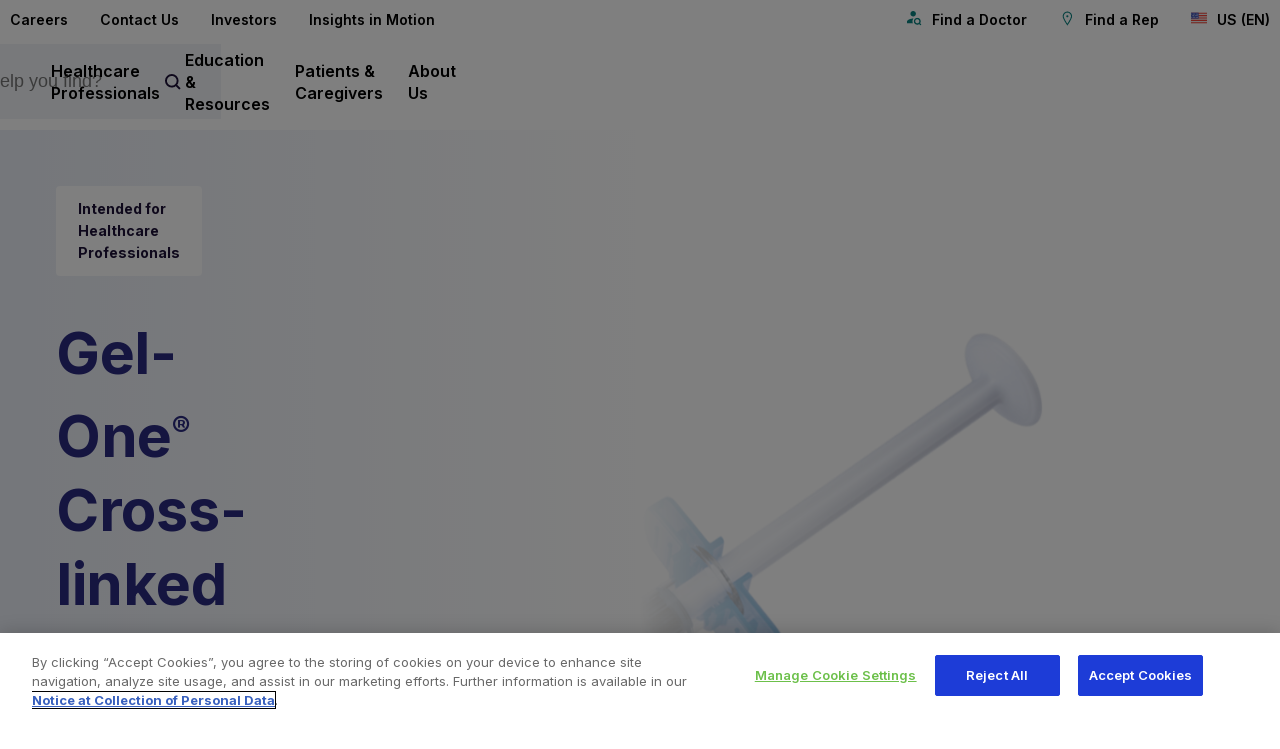

--- FILE ---
content_type: text/html;charset=utf-8
request_url: https://www.zimmerbiomet.com/en/products-and-solutions/products/restorative-therapies/gel-one.html
body_size: 20850
content:

<!DOCTYPE HTML>
<html lang="en">
    <head>
    <meta charset="UTF-8"/>
    <title>Gel-One®: Single injection for Knee OA Pain | Zimmer Biomet</title>
    
    <meta name="description" content="Gel-One Cross-linked Hyaluronate offers a complete, single- injection knee treatment for mild to moderate knee osteoarthritis. For healthcare professionals."/>
    <meta name="template" content="product-template"/>
    <meta name="viewport" content="width=device-width, initial-scale=1"/>
    

    
    


    

    <script defer="defer" type="text/javascript" src="/.rum/@adobe/helix-rum-js@%5E2/dist/rum-standalone.js"></script>
<link rel="icon" type="image/png" sizes="16x16" href="/etc.clientlibs/zb-corporate/clientlibs/clientlib-base/resources/img/favicon-16x16.png"/>
<link rel="icon" type="image/png" sizes="32x32" href="/etc.clientlibs/zb-corporate/clientlibs/clientlib-base/resources/img/favicon-32x32.png"/>
<link rel="icon" type="image/png" sizes="48x48" href="/etc.clientlibs/zb-corporate/clientlibs/clientlib-base/resources/img/favicon-48x48.png"/>
<link rel="shortcut icon" href="/etc.clientlibs/zb-corporate/clientlibs/clientlib-base/resources/img/favicon.ico"/>

<link rel="canonical" href="https://www.zimmerbiomet.com/en/products-and-solutions/products/restorative-therapies/gel-one.html"/>

<meta name="robots" content="index, follow"/>
<meta name="google-site-verification" content="1cZEZKWMjp5h-1b2vn2IDzcBzqK7l01QQJycab50fWc"/>
<meta name="google-site-verification" content="5xuYabs_4rW9w7v7yaUkwZfTGSbEv5QTsthl9VNKXLY"/>
<meta name="google-site-verification" content="J7tp4Y0K4j5JbfPrzGQvp1MSdVjI_igNpCoP0zko2aQ"/>
<meta name="google-site-verification" content="9nWNmSbkiHcuvjFWjeNyFL21oDv7Stp-JpWXOC3hfgo"/>



<script type="application/ld+json">
{
  "@context": "https://schema.org/",
  "@graph": [{
    "@type": "Organization",
    "name": "Zimmer Biomet",
    "url": "https://www.zimmerbiomet.com/en",
    "logo": "https://www.zimmerbiomet.com/etc.clientlibs/zb-corporate/clientlibs/clientlib-base/resources/img/favicon.ico",
    "contactPoint": {
      "@type": "ContactPoint",
      "telephone": "1 (800) 613-6131",
      "contactType": "customer service"
    },
    "sameAs": [
      "https://www.facebook.com/zimmerbiomet",
      "https://twitter.com/zimmerbiomet",
      "https://www.linkedin.com/company/zimmerbiomet",
      "https://www.youtube.com/c/ZimmerBiomet"
    ],
    "potentialAction": {
      "@type": "SearchAction",
      "target": "https://www.zimmerbiomet.com/search.html?q={search_term_string}",
      "query-input": "required name=search_term_string"
    }
  }, {
    "@type": "WebSite",
    "url": "https://www.zimmerbiomet.com/en",
    "potentialAction": [{
      "@type": "SearchAction",
      "target": {
        "@type": "EntryPoint",
        "urlTemplate": "https://www.zimmerbiomet.com/search.html?q={search_term_string}"
      },
      "query-input": "required name=search_term_string"
    }]
  }, {
    "@type": "MedicalDevice",
    "name": "Gel-One® Cross-linked Hyaluronate",
    "image": "https://www.zimmerbiomet.com/en/products-and-solutions/products/restorative-therapies/gel-one/_jcr_content/root/container/container_849986188/hero_jump_links/horizontalImage.coreimg.png/1752788709757/geloneangle.png",
    "url": "https://www.zimmerbiomet.com/en/products-and-solutions/products/restorative-therapies/gel-one.html",
    "description": "Gel-One Cross-linked Hyaluronate offers a complete, single- injection knee treatment for mild to moderate knee osteoarthritis. For healthcare professionals."
  }, {
    "@type": "ImageObject",
    "name": "Gel-One® Cross-linked Hyaluronate",
    "contentUrl": "https://www.zimmerbiomet.com/en/products-and-solutions/products/restorative-therapies/gel-one/_jcr_content/root/container/container_849986188/hero_jump_links/horizontalImage.coreimg.png/1752788709757/geloneangle.png",
    "description": "Gel-One Cross-linked Hyaluronate offers a complete, single- injection knee treatment for mild to moderate knee osteoarthritis. For healthcare professionals.",
    "creator": {
      "@type": "Organization",
      "name": "Zimmer Biomet"
    }
  }, {
    "@type": "MedicalWebPage",
    "name": "Gel-One® Cross-linked Hyaluronate",
    "medicalAudience": "Professional",
    "url": "https://www.zimmerbiomet.com/en/products-and-solutions/products/restorative-therapies/gel-one.html",
    "image": "https://www.zimmerbiomet.com/en/products-and-solutions/products/restorative-therapies/gel-one/_jcr_content/root/container/container_849986188/hero_jump_links/horizontalImage.coreimg.png/1752788709757/geloneangle.png",
    "description": "Gel-One Cross-linked Hyaluronate offers a complete, single- injection knee treatment for mild to moderate knee osteoarthritis. For healthcare professionals.",
    "keywords": [],
    "specialty": {"@type":"MedicalSpecialty","name":"Restorative Therapies"}, "about": {"@type":"MedicalDevice","description":"Gel-One Cross-linked Hyaluronate offers a complete, single- injection knee treatment for mild to moderate knee osteoarthritis. For healthcare professionals.","name":"Gel-One® Cross-linked Hyaluronate"}
  }]
}
</script>

<!-- OneTrust Cookies Consent Notice start -->
<script src="https://cdn.cookielaw.org/scripttemplates/otSDKStub.js" type="text/javascript" charset="UTF-8" data-domain-script="4c53e70c-1334-475f-b174-97e4e61e0f6c"></script>
<script type="text/javascript">
function OptanonWrapper() { }
</script>
<!-- OneTrust Cookies Consent Notice end -->

<script>
    switch (window.location.hostname) {
        case 'www.zimmerbiomet.com':
        case 'www.zimmerbiomet.eu':
        case 'www.zimmerbiomet.ca':
        case 'www.zimmerbiomet.be':
        case 'www.zimmer-biomet.fr':
        case 'www.zimmerbiomet.cz':
        case 'www.zimmerbiomet.lat':
        case 'www.zimmerbiomet.in':
        case 'nstridecanada.zimmerbiomet.com':
        case 'www.zimmerbiomet.kr':
        case 'www.zimmerbiomet.cn':
        case 'www.zimmerbiomet.jp':            
        case 'zq.zimmerbiomet.com':
            document.write('\x3Cscript src="//assets.adobedtm.com/launch-EN7625f58c126149f38e00eac26176f8a4.min.js" async defer>\x3C/script>');
            break;
        default:
            document.write('\x3Cscript src="//assets.adobedtm.com/launch-EN2c776cfff7ea4aeb95d4351267e1fdb9-development.min.js" async defer>\x3C/script>');
    }
</script>

    
    
    

    

    
    



    
    
<link rel="stylesheet" href="/etc.clientlibs/zb-common/clientlibs/clientlib-base.lc-f49fb78c514cd2dc5c4b2cfbb68b6fdd-lc.min.css" type="text/css">
<link rel="stylesheet" href="/etc.clientlibs/zb-corporate/clientlibs/clientlib-base.lc-3a45c8c63ae3f9970ac56145bb4d22f6-lc.min.css" type="text/css">



    

    
    
</head>
    <body class="page basicpage product-page">
        
        
        
            




            



            
<div class="root container responsivegrid">
  
  
  
  
  
    
    <div id="container-2062572bd2" class="cmp-container container container--default">
        
        <div class="experiencefragment">
<div id="experiencefragment-178a2b3874" class="cmp-experiencefragment cmp-experiencefragment--header">

  
  
  
  
    
    <div class="cmp-container aem-Grid aem-Grid--12 aem-Grid--default--12 container container--default" id="container-ebcdd6fd21">
        
        <div class="global-header-v2 aem-GridColumn aem-GridColumn--default--12">


  
  <header class="global-header-v2 global-header--desktop global-header-v2--light">
    <div class="container container--default grid__gap--none sticky-container">
      <div class="container container--default  flex--column flex--column-reverse flex--large grid__gap--none inner-sticky-container">
        <div class="container container--default grid grid__gap--none grid__breakpoint--nobreak global-header__row-bottom">
          <div class="container container--default grid__gap--none grid__col-size-8 padding--reset">
            <nav class="container container--default flex flex--row flex--nobreak flex--align-items-center grid__gap--none navigation navigation--default navigation navigation--primary rhythm--horizontal-medium" aria-label="Primary desktop navigation"><a class="link link--blank brand brand--full" href="/en"><svg role="img" class="icon icon--logo--full--mixed icon--normal icon--default brand__icon" aria-label="brand icon">
                  <use xlink:href="#icon-logo--full--mixed"></use>
                </svg></a>
              
                
                  
                  
  <div class="large--border health"><span class="flex--large flex--column flex--justify-content-center">Healthcare Professionals <svg role="img" class="icon icon--plus icon--normal icon--default"><use xlink:href="#icon-plus"></use></svg></span>
    <div class="container container--default grid__gap--none navigation__mega-menu padding--medium-top padding--large-left">
      <div class="container container--default grid grid__gap--medium grid__breakpoint--nobreak scrollbars">
        <div class="container container--default grid__gap--none grid__col-size-8 rhythm--large padding--medium-bottom">
          <div class="container container--default grid__gap--none healthcareSubTitleSection">
            
          </div>
          <div class="container container--default flex--wrap grid grid__gap--medium grid__breakpoint--nobreak healthcare-section">
            <div class="container container--default grid__gap--none grid__col-size-12 grid__col-position-0 healthcare-column">
              <h6 class="heading heading--h6 heading--default heading--font-opensans heading--weight-bold heading--size-inherited">Products &amp; Technologies</h6>
              <hr class="divider divider--horizontal divider--color-black divider--length-large divider--thickness-small show" role="presentation"/>
              <div class="container container--default flex--wrap grid grid__gap--medium grid__breakpoint--nobreak">
                <div class="container container--default grid__gap--none grid__col-size-4 grid__col-position-0 rhythm--small padding--reset"><a class="link link--default" href="/en/products-and-solutions/specialties/orthogrid.html">Artificial Intelligence Solutions</a><a class="link link--default" href="/en/products-and-solutions/specialties/biologics.html">Biologics</a><a class="link link--default" href="/en/products-and-solutions/specialties/cement.html">Cement</a><a class="link link--default" href="/en/products-and-solutions/specialties/cmf.html">Craniomaxillofacial (CMF)</a><a class="link link--default" href="/en/products-and-solutions/zb-edge/mymobility.html">Digital Care Management</a><a class="link link--default" href="/en/products-and-solutions/specialties/elbow.html">Elbow</a><a class="link link--default" href="/en/products-and-solutions/specialties/foot-and-ankle.html">Foot &amp; Ankle</a><a class="link link--default" href="/en/products-and-solutions/specialties/hip.html">Hip</a></div>
                <div class="container container--default grid__gap--none grid__col-size-4 grid__col-position-5 rhythm--small padding--reset"><a class="link link--default" href="/en/products-and-solutions/specialties/infection-solutions.html">Infection Solutions</a><a class="link link--default" href="/en/products-and-solutions/specialties/knee.html">Knee</a><a class="link link--default" href="/en/products-and-solutions/specialties/limb-salvage.html">Limb Salvage</a><a class="link link--default" href="/en/products-and-solutions/zb-edge/mixed-reality-portfolio.html">Mixed Reality Portfolio</a><a class="link link--default" href="/en/products-and-solutions/specialties/patient-matched-implants.html">Patient-Matched Implants</a><a class="link link--default" href="/en/products-and-solutions/products/pharmaceuticals.html">Pharmaceuticals</a><a class="link link--default" href="/en/products-and-solutions/products/restorative-therapies.html">Restorative Therapies</a><a class="link link--default" href="/en/products-and-solutions/zb-edge/robotics.html">ROSA Robotics</a></div>
                <div class="container container--default grid__gap--none grid__col-size-4 grid__col-position-9 rhythm--small padding--reset"><a class="link link--default" href="/en/products-and-solutions/specialties/shoulder.html">Shoulder</a><a class="link link--default" href="/en/products-and-solutions/specialties/sports-medicine.html">Sports Medicine</a><a class="link link--default" href="/en/products-and-solutions/specialties/surgical.html">Surgical</a><a class="link link--default" href="/en/products-and-solutions/specialties/diagnostics.html">Synovasure® Diagnostics</a><a class="link link--default" href="/en/products-and-solutions/specialties/thoracic.html">Thoracic</a><a class="link link--default" href="/en/products-and-solutions/specialties/trauma.html">Trauma</a><a class="link link--default" href="/en/products-and-solutions/zb-edge/zb-edge-analytics.html">ZBEdge® Analytics</a></div>
              </div>
            </div>
          </div>
          <div class="container container--default grid__gap--none rhythm--medium">
            
          </div>
        </div>
        <div class="container container--default grid__gap--none grid__col-size-4 grid__col-position-9 featured-products padding--large-bottom padding--large-left">
          <div class="container container--default flex flex--column flex--nobreak grid__gap--none featureSection rhythm--large padding--large-top">
            <div class="container container--default grid__gap--none rhythm--medium">
              <h5 class="heading heading--h5 heading--default heading--font-opensans heading--weight-medium heading--size-inherited">Featured Products</h5>
              <nav class="container container--default flex flex--column flex--nobreak grid__gap--none rhythm--small">
                <a class="link link--default" href="/en/products-and-solutions/specialties/knee/persona-iq.html">Persona IQ®</a><a class="link link--default" href="/en/products-and-solutions/specialties/knee/rosa--knee-system.html">ROSA® Knee</a><a class="link link--default" href="/en/products-and-solutions/specialties/knee/persona-osseotikeeltibia.html">Persona® OsseoTi® Keel Tibia</a><a class="link link--default" href="/en/products-and-solutions/specialties/orthogrid/orthogrid-hip-ai.html">OrthoGrid Hip AI®</a><a class="link link--default" href="/en/products-and-solutions/specialties/hip/z1-femoral-hip-system.html">Z1® Triple Taper Hip System</a>
              </nav>
            </div>
            <div class="container container--default grid__gap--none rhythm--medium">
              <h5 class="heading heading--h5 heading--default heading--font-opensans heading--weight-medium heading--size-inherited">Learn more about</h5>
              <nav class="container container--default flex flex--column flex--nobreak grid__gap--none rhythm--small">
                <a class="link link--default" target="_self" href="/en/products-and-solutions/zb-edge.html">ZB Edge Dynamic Intelligence</a><a class="link link--default" target="_self" href="/en/products-and-solutions/asc-solutions.html">ZBX™ ASC Solutions</a><a class="link link--default" target="_self" href="/en/value-based-care.html">C3 VBC Solutions</a>
              </nav>
            </div>
          </div>
        </div>
      </div>
    </div>
  </div>

                
              
                
                  
                  
  <div class="large--border"><span class="flex--large flex--column flex--justify-content-center">Education &amp; Resources <svg role="img" class="icon icon--plus icon--normal icon--default"><use xlink:href="#icon-plus"></use></svg></span>
    <div class="container container--default grid__gap--none navigation__mega-menu padding--medium-top padding--large-left">
      <div class="container container--default grid grid__gap--medium grid__breakpoint--nobreak scrollbars">
        <div class="container container--default grid__gap--none grid__col-size-5 educationSection  rhythm--large">
          
          <div class="container container--default flex--wrap grid grid__gap--medium grid__breakpoint--nobreak education-section padding--medium-top">
            <div class="container container--default grid__gap--none grid__col-size-6 grid__col-position-0 education-column">
              <h6 class="heading heading--h6 heading--default heading--font-opensans heading--weight-bold heading--size-inherited">Medical Education</h6>
              <hr class="divider divider--horizontal divider--color-black divider--length-large divider--thickness-small show" role="presentation"/>
              <div class="container container--default flex--wrap grid__gap--none">
                <div class="container container--default grid__gap--none grid__col-size-6 grid__col-position-0 edu-list rhythm--small padding--reset"><a class="link link--default" target="_self" href="/en/education-and-resources.html">Medical Education Home</a><a class="link link--default" target="_blank" href="https://www.zbinetwork.com/learn">ZBI Network</a><a class="link link--default" target="_self" href="/en/education-and-resources/events-calendar.html">Medical Events Calendar</a><a class="link link--default" target="_blank" href="https://zimmerbiomet.cvent.com/c/calendar/2f50c6f8-ee89-43c3-b476-6dbfef46ccec">Residents &amp; Fellows</a></div>
              </div>
            </div>
          
            <div class="container container--default grid__gap--none grid__col-size-6 grid__col-position-0 education-column">
              <h6 class="heading heading--h6 heading--default heading--font-opensans heading--weight-bold heading--size-inherited">Resources</h6>
              <hr class="divider divider--horizontal divider--color-black divider--length-large divider--thickness-small show" role="presentation"/>
              <div class="container container--default flex--wrap grid__gap--none">
                <div class="container container--default grid__gap--none grid__col-size-6 grid__col-position-0 edu-list rhythm--small padding--reset"><a class="link link--default" target="_self" href="/en/support.html">Support &amp; Services Home</a><a class="link link--default" target="_self" href="/en/support/reimbursement.html">Reimbursement</a><a class="link link--default" target="_blank" href="https://docs.zimmerbiomet.com/hcp/zimmer">Electronic Labelling</a><a class="link link--default" target="_self" href="/en/suppliers.html">Customers &amp; Suppliers</a></div>
              </div>
            </div>
          </div>
        </div>
        <div class="container container--default grid__gap--none grid__col-size-7 grid__col-position-6 educationEventsSection rhythm--medium">
          
            <h4 class="heading heading--h4 heading--default heading--font-opensans heading--weight-bold heading--size-h6 navigation-heading padding--medium-top padding--large-left">Upcoming Events</h4>
            <div class="container container--default grid__gap--none rhythm--large">
              <nav class="container container--default grid grid__gap--medium grid__breakpoint--nobreak education-events rhythm--medium padding--large-right">
                
                  <div class="container container--default grid__gap--none eventDateTimeDetails rhythm--small">
                    <div datetime="2026-22-01" class="event-date">22</div>
                    <div datetime="2026-22-01" class="month-Year">January, 2026</div><a class="link link--default rhythm--small" href="https://www.cvent.com/d/fxqhch">Real Life Cases of 1Team Efficiency ON24 01.22.26 EID82383</a>
                  </div>
                
                  <div class="container container--default grid__gap--none eventDateTimeDetails rhythm--small">
                    <div datetime="2026-23-01" class="event-date">23</div>
                    <div datetime="2026-23-01" class="month-Year">January, 2026</div><a class="link link--default rhythm--small" href="https://www.cvent.com/d/f3qlfm">Current Concepts in Shoulder Arthroplasty 2026 - Snowbird 01.23.26 (EID82719)</a>
                  </div>
                
                  <div class="container container--default grid__gap--none eventDateTimeDetails rhythm--small">
                    <div class="event-date">25-26</div>
                    <div class="month-Year">January, 2026</div><a class="link link--default rhythm--small" href="https://www.cvent.com/d/63qp22">Endoscopic Vein Harvesting Bioskills Course</a>
                  </div>
                
                <div class="container container--default grid__gap--none aboutUsLinks rhythm--small">
                  <h5 class="heading heading--h5 heading--default heading--font-opensans heading--weight-light heading--size-inherited">Events Calendar</h5>
                  <div class="container container--default grid__gap--none education-calender"><a class="link link--default iconLink" href="/en/education-and-resources/events-calendar.html" target="_blank">
                      View All Events<svg role="img" class="icon icon--arrow-stem icon--normal icon--default" aria-label="arrow-stem">
                        <use xlink:href="#icon-arrow-stem"></use>
                      </svg>
                    </a></div>
                </div>
              </nav>
            </div>
          
          
        </div>
      </div>
    </div>
  </div>

                
              
                
                  
                  
  <div class="large--border"><span class="flex--large flex--column flex--justify-content-center">Patients &amp; Caregivers <svg role="img" class="icon icon--plus icon--normal icon--default"><use xlink:href="#icon-plus"></use></svg></span>
    <div class="container container--default grid__gap--none navigation__mega-menu padding--medium-top padding--large-left">
      <div class="container container--default grid grid__gap--medium grid__breakpoint--nobreak scrollbars">
        <div class="container container--default grid__gap--none grid__col-size-8 rhythm--large padding--medium-bottom">
          <div class="container container--default grid__gap--none patientLinksSection">
            
          </div>
          <div class="container container--default flex--wrap grid grid__gap--medium grid__breakpoint--nobreak healthcare-section">
            <div class="container container--default grid__gap--none grid__col-size-6 grid__col-position-0 healthcare-column">
              <h6 class="heading heading--h6 heading--default heading--font-opensans heading--weight-bold heading--size-inherited">Learn More About</h6>
              <hr class="divider divider--horizontal divider--color-black divider--length-large divider--thickness-small show" role="presentation"/>
              <div class="container container--default flex--wrap grid__gap--none">
                <div class="container container--default grid__gap--none grid__col-size-6 grid__col-position-0 rhythm--small padding--reset"><a class="link link--default" href="/en/patients-caregivers/knee-replacement-implants-technologies.html">Knee Pain</a><a class="link link--default" href="/en/patients-caregivers/hip-replacement-products-technologies.html">Hip Pain</a><a class="link link--default" href="/en/patients-caregivers/knee-replacement-implants-technologies/Persona-IQ-smart-knee.html">Smart Knee Implants</a><a class="link link--default" href="/en/patients-caregivers/robotic-surgery.html">Robotic Surgery</a><a class="link link--default" href="/en/patients-caregivers/knee-replacement-implants-technologies/gel-one-hyaluronate-injectable-knee-pain-therapy.html">Surgery Alternatives</a></div>
                
              </div>
            </div>
          
            <div class="container container--default grid__gap--none grid__col-size-6 grid__col-position-0 healthcare-column">
              <h6 class="heading heading--h6 heading--default heading--font-opensans heading--weight-bold heading--size-inherited">Featured Products &amp; Technologies</h6>
              <hr class="divider divider--horizontal divider--color-black divider--length-large divider--thickness-small show" role="presentation"/>
              <div class="container container--default flex--wrap grid__gap--none">
                <div class="container container--default grid__gap--none grid__col-size-6 grid__col-position-0 rhythm--small padding--reset"><a class="link link--default" href="/en/patients-caregivers/knee-replacement-implants-technologies/gel-one-hyaluronate-injectable-knee-pain-therapy.html">Gel One</a><a class="link link--default" href="/en/patients-caregivers/knee-replacement-implants-technologies/Persona-IQ-smart-knee.html">Persona IQ</a><a class="link link--default" href="/en/patients-caregivers/knee-replacement-implants-technologies/persona-personalized-knee-replacement.html">Persona Knee</a><a class="link link--default" href="/en/patients-caregivers/robotic-surgery/rosa-knee-robotic-knee-replacement.html">Rosa Knee</a><a class="link link--default" href="/en/patients-caregivers/mymobility-patient-care-app.html">mymobility</a><a class="link link--default" href="/en/patients-caregivers/knee-replacement-implants-technologies/oxford-partial-knee.html">Oxford Partial Knee</a></div>
                
              </div>
            </div>
          </div>
        </div>
        <div class="container container--default grid__gap--none grid__col-size-4 grid__col-position-9 featured-products padding--small-left">
          <div class="container container--default grid__gap--none fad-section rhythm--small padding--medium-bottom">
            
<div class="card card--default find-a-doctor__cta find-a-doctor__cta--dark find-a-doctor__cta--layout-vertical " aria-describedby="CardDesc01">
  <div class="card__body card__body--default" id="CardDesc01">
    <div class="rhythm--default">
      
      
        <h2 class="heading heading--h2 heading--default heading--font-opensans heading--weight-light heading--size-inherit">Find a Doctor</h2>
      
      <form class="form form--default form--group-errors-false find-a-doc-search" action="/en/find-a-doctor/results.html" method="get" aria-label="form title" data-search-results="/content/zb-corporate/us/en/find-a-doctor/results" target="_self" role="form">
        <div class="alert alert--inline alert--error alert--persistent-false padding--small field__error__grouping hidden" role="alert" id="demo-form-alert" aria-atomic="true"></div>
        <fieldset class="form-fieldset form-fieldset--default">
          <legend class="fieldset__legend" hidden="">use the form below to location a doctor</legend>
          <ul class="list list--blank rhythm--medium">
            <li class="list__item list__item--item">
              <div class="select field select--default select--close-on-select"><label for="find-a-doc-treatment" class="field__label " aria-hidden="true">Select Treatment<span class="field__error-message" role="none">This field is required</span></label><select id="find-a-doc-treatment" class="field__native" required="" tabindex="0" name="treatment" data-promo-type="Find a Doc CTA Card" data-direction="auto" aria-required="true" aria-invalid="false" data-is-searchable="false">
                  <option data-placeholder="true" value="">Select</option>
                  <option value="Knee">Knee</option>
<option value="Hip">Hip</option>
<option value="Knee Pain Injection">Knee Pain Injection</option>
<option value="Foot &amp; Ankle">Foot &amp; Ankle</option>
<option value="Shoulder">Shoulder</option>
<option value="Robotic Surgery">Robotic Surgery</option>
<option value="Pectus Surgery">Pectus Surgery</option>
<option value="Sports Medicine">Sports Medicine</option>
<option value="Trauma">Trauma</option>
<option value="Hand &amp; Wrist">Hand &amp; Wrist</option>
<option value="Brain Surgery">Brain Surgery</option>

                </select></div>
            </li>
            
            <li class="list__item list__item--item">
              <div class="input field input-text input--default"><label for="find-a-doc-location" class="field__label">I&#39;m looking for a doctor in<span class="field__error-message" role="none">This field is required</span></label><input id="find-a-doc-location" class="field__native" type="text" name="location" required="" pattern=".*[^ ].*" data-promo-type="Find a Doc CTA Card" aria-required="true" aria-invalid="false" placeholder="Zip Code, City or State"/></div>
            </li>
            <li class="list__item list__item--item container container--default flex flex--column flex--nobreak flex--align-items-center flex--justify-content-center grid__gap--none submit"><button class="button button--primary button--size-large color--black button--arrow button--theme flex flex--row flex--align-items-center flex--justify-content-center flex--gap-medium-small" aria-label="Search button" type="submit"><svg role="img" class="icon icon--search--white icon--normal icon--default">
                  <use xlink:href="#icon-search--white"></use>
                </svg>
                Find a Doctor<svg role="img" class="icon icon--arrow-stem icon--arrow icon--default fill--white" aria-hidden="true" focusable="false">
                  <use xlink:href="#icon-arrow-stem"></use>
                </svg>
              </button></li>
            <li class="hide"><input class="field__native" type="hidden" name="radius" value="100"/>
              
              
              
              
            </li>
          </ul>
        </fieldset>
      </form>
    </div>
  </div>
</div><a class="link link--default" href="https://www.thereadypatient.com/" target="_blank">
              Visit thereadypatient.com<svg role="img" class="icon icon--arrow-stem icon--normal icon--default">
                <use xlink:href="#icon-arrow-stem"></use>
              </svg>
            </a>
          </div>
        </div>
      </div>
    </div>
  </div>

                
              
                
                  
                  
  <div class="large--border"><span class="flex--large flex--column flex--justify-content-center">About Us <svg role="img" class="icon icon--plus icon--normal icon--default"><use xlink:href="#icon-plus"></use></svg></span>
    <div class="container container--default grid__gap--none navigation__mega-menu about-us-tab padding--medium-top padding--large-left">
      <div class="container container--default grid grid__gap--medium grid__breakpoint--nobreak scrollbars">
        <div class="container container--default grid__gap--none grid__col-size-5 rhythm--large">
          
          <div class="container container--default flex--wrap grid grid__gap--medium grid__breakpoint--nobreak aboutus-section padding--medium-top">
            <div class="container container--default grid__gap--none grid__col-size-6 grid__col-position-0 aboutus-column">
              <h6 class="heading heading--h6 heading--default heading--font-opensans heading--weight-bold heading--size-inherited">Company Information</h6>
              <hr class="divider divider--horizontal divider--color-black divider--length-large divider--thickness-small show" role="presentation"/>
              <div class="container container--default grid__gap--none grid__col-size-6 grid__col-position-0 rhythm--small padding--reset"><a class="link link--default" target="_self" href="/en/about-us/company-overview.html">Company Overview</a><a class="link link--default" target="_self" href="/en/about-us/leadership.html">Executive Leadership Team</a><a class="link link--default" target="_self" href="/en/about-us/our-impact.html">Our Impact</a><a class="link link--default" target="_self" href="/en/compliance.html">Corporate Compliance</a><a class="link link--default" target="_self" href="/en/compliance/third-party-partners.html">Global Third Party Partners</a><a class="link link--default" target="_self" href="/en/product-security.html">Commitment to Product Security</a><a class="link link--default" target="_self" href="/en/about-us/contact-us.html">Contact Us</a></div>
            </div>
          
            <div class="container container--default grid__gap--none grid__col-size-6 grid__col-position-0 aboutus-column">
              <h6 class="heading heading--h6 heading--default heading--font-opensans heading--weight-bold heading--size-inherited">Careers &amp; Investors</h6>
              <hr class="divider divider--horizontal divider--color-black divider--length-large divider--thickness-small show" role="presentation"/>
              <div class="container container--default grid__gap--none grid__col-size-6 grid__col-position-0 rhythm--small padding--reset"><a class="link link--default" target="_blank" href="https://careers.zimmerbiomet.com/us/en?utm_source=CorporateSite&utm_medium=Nav">Careers </a><a class="link link--default" target="_blank" href="https://investor.zimmerbiomet.com/">Investor Relations</a></div>
            </div>
          </div>
        </div>
        <div class="container container--default grid__gap--none grid__col-size-7 grid__col-position-6 latestnewsSection rhythm--medium">
          
            <h4 class="heading heading--h4 heading--default heading--font-opensans heading--weight-bold heading--size-h6 navigation-heading padding--medium-top padding--large-left">Latest News</h4>
            <div class="container container--default grid__gap--none rhythm--large">
              <nav class="container container--default grid grid__gap--medium grid__breakpoint--nobreak news-room rhythm--medium padding--small-top padding--large-bottom padding--large-left padding--large-right">
                
                  <div class="container container--default grid__gap--none eventDateTimeDetails rhythm--small">
                    <div datetime="2026-15-01" class="event-date">15</div>
                    <div datetime="2026-15-01" class="month-Year">January, 2026</div><a class="link link--default rhythm--small" href="https://investor.zimmerbiomet.com/news-and-events/news/2026/01-15-2026-123027603">Zimmer Biomet Announces Webcast and Conference Call of Fourth Quarter 2025 Financial Results</a>
                  </div>
                
                  <div class="container container--default grid__gap--none eventDateTimeDetails rhythm--small">
                    <div datetime="2025-22-12" class="event-date">22</div>
                    <div datetime="2025-22-12" class="month-Year">December, 2025</div><a class="link link--default rhythm--small" href="https://investor.zimmerbiomet.com/news-and-events/news/2025/12-22-2025-123026698">Zimmer Biomet to Present at the 44th Annual J.P. Morgan Healthcare Conference</a>
                  </div>
                
                  <div class="container container--default grid__gap--none eventDateTimeDetails rhythm--small">
                    <div datetime="2025-17-12" class="event-date">17</div>
                    <div datetime="2025-17-12" class="month-Year">December, 2025</div><a class="link link--default rhythm--small" href="https://investor.zimmerbiomet.com/news-and-events/news/2025/12-17-2025-120052502">Zimmer Biomet Announces Quarterly Dividend for Fourth Quarter of 2025</a>
                  </div>
                
                <div class="container container--default grid__gap--none aboutUsLinks rhythm--small">
                  <h5 class="heading heading--h5 heading--default heading--font-opensans heading--weight-light heading--size-inherited">Newsroom</h5>
                  <div class="container container--default grid__gap--none newsroom"><a class="link link--default iconLink" href="https://investor.zimmerbiomet.com/news-and-events/news/2026" target="_blank">
                      View More<svg role="img" class="icon icon--arrow-stem icon--normal icon--default" aria-label="arrow-stem">
                        <use xlink:href="#icon-arrow-stem"></use>
                      </svg>
                    </a></div>
                </div>
              </nav>
            </div>
          
          
        </div>
      </div>
    </div>
  </div>

                
              
            </nav>
          </div>
          <div class="container container--default flex flex--row flex--nobreak flex--gap-medium flex--align-items-center flex--justify-content-end grid__gap--none grid__col-size-4 grid__col-position-9 padding--reset">
            
            <div class="search search--default flex flex--column flex--justify-content-center">
              <form class="form form--default form--group-errors-false  flex flex--row flex--align-items-center " action="/en/search.html" method="get" aria-label="Site search" autocomplete="off" role="form">
                <div class="alert alert--inline alert--error alert--persistent-false padding--small field__error__grouping hidden" role="alert" id="demo-form-alert" aria-atomic="true"></div><button class="button button--primary button--size-inline  flex flex--column flex--align-items-center flex--justify-content-center search__mobile-close " type="button" aria-label="Close site search"><svg role="img" class="icon icon--close icon--normal icon--default fill--black" aria-label="Close icon">
                    <use xlink:href="#icon-close"></use>
                  </svg></button>
                <div class="input field input-search input--default global-header__search-input"><input id="global-search" class="field__native" type="search" name="q" placeholder="What can we help you find?"/></div><button class="button button--primary button--size-inline  flex flex--column flex--align-items-center flex--justify-content-center search__mobile-open " type="submit" aria-label="Site search"><svg role="img" class="icon icon--search icon--normal icon--default fill--black" aria-label="Search icon">
                    <use xlink:href="#icon-search"></use>
                  </svg></button>
              </form>
            </div>
          </div>
        </div>
        <div class="container container--default grid__gap--none global-header__row-top">
          <nav class="container container--default grid__gap--none navigation navigation--utility flex--large flex--row-reverse flex--justify-content-between" aria-label="Utility navigation">
            <div class="navigation__menu flex--large flex--align-items-center">
              <a class="link link--blank " href="/en/find-a-doctor.html" target="_self"><svg role="img" class="icon icon--fad icon--normal icon--default" aria-label="fad">
                    <use xlink:href="#icon-fad"></use>
                  </svg>
                  Find a Doctor
                </a><a class="link link--blank padding--medium-left" href="/en/find-a-rep.html" target="_self"><svg role="img" class="icon icon--location icon--normal icon--default" aria-label="location">
                    <use xlink:href="#icon-location"></use>
                  </svg>
                  Find a Rep
                </a><a class="link link--blank padding--medium-left" href="/en/site-selector.html"><svg role="img" class="icon icon--flag-usa icon--normal icon--default" aria-label="flag-usa">
                  <use xlink:href="#icon-flag-usa"></use>
                </svg>
                US (EN)
              </a>
            </div>
            <div class="navigation__menu flex--large flex--align-items-center">
              <a class="link link--blank padding--medium-right" href="https://careers.zimmerbiomet.com/us/en?utm_source=CorporateSite&utm_medium=Nav" target="_blank">Careers</a><a class="link link--blank padding--medium-right" href="/en/about-us/contact-us.html" target="_self">Contact Us</a><a class="link link--blank padding--medium-right" href="https://investor.zimmerbiomet.com/" target="_blank">Investors</a><a class="link link--blank " href="https://hub.zimmerbiomet.com/" target="_blank">Insights in Motion</a>
            </div>
          </nav>
        </div>
      </div>
    </div>
  </header>

  
  <header class="global-header-v2 global-header--mobile global-header-v2--light">
    <div class="container container--default grid__gap--none sticky-container">
      <div class="container container--default  flex--column flex--column-reverse flex--large grid__gap--none inner-sticky-container">
        <div class="container container--default grid grid__gap--none grid__breakpoint--nobreak global-header__row-bottom padding--reset">
          <div class="container container--default grid__gap--none grid__col-size-8 padding--reset">
            <nav class="container container--default grid__gap--none navigation navigation--mobile flex flex--align-items-center" aria-label="Mobile navigation">
              <div class="container container--default flex flex--row flex--nobreak flex--align-items-center grid__gap--none mobile-menu__row"><button class="button button--primary button--size-inline mobile-menu__trigger flex flex--column padding--small" aria-label="Mobile menu hamburger button"><svg role="img" class="icon icon--mobile-hamburger icon--normal icon--default" aria-label="Mobile menu hamburger icon">
                    <use xlink:href="#icon-mobile-hamburger"></use>
                  </svg></button><a class="link link--blank brand brand--full" href="/en"><svg role="img" class="icon icon--logo--full--mixed icon--normal icon--default brand__icon" aria-label="brand icon">
                    <use xlink:href="#icon-logo--full--mixed"></use>
                  </svg></a><button class="button button--primary button--size-inline hide mobile-menu__closer flex flex--column padding--small" aria-label="Mobile menu close button"><svg role="img" class="icon icon--close icon--normal icon--default" aria-label="Mobile menu close icon">
                    <use xlink:href="#icon-close"></use>
                  </svg></button></div>
              <div class="container container--default flex flex--column flex--nobreak grid__gap--none scrollbars mobile-menu rhythm--medium padding--small-top padding--large-bottom padding--medium">
                
                <div class="navigation__menu">
                  <ul class="list list--blank">
                    
                      
                        
                        
  <li class="list__item list__item--item level__top">
    <div class="container container--default flex flex--row flex--nobreak flex--align-items-center flex--justify-content-between grid__gap--none padding--small">Healthcare Professionals <svg role="img" class="icon icon--plus icon--normal icon--default">
        <use xlink:href="#icon-plus"></use>
      </svg></div>
    <div class="navigation__menu level__sub mobileHealthcareLinks hide">
      <ul class="list list--blank">
        <div class="container container--default grid__gap--none healthcare-section padding--medium-left">
          <div class="container container--default grid__gap--none grid__col-size-12 grid__col-position-0 healthcare-column padding--medium-top">
            <h6 class="heading heading--h6 heading--default heading--font-opensans heading--weight-bold heading--size-inherited">Products &amp; Technologies</h6>
            <hr class="divider divider--horizontal divider--color-black divider--length-large divider--thickness-small show" role="presentation"/>
            <div class="container container--default flex--wrap grid grid__gap--medium grid__breakpoint--nobreak">
              <div class="container container--default grid__gap--none grid__col-size-12 grid__col-position-0 rhythm--small padding--medium-bottom"><a class="link link--default" href="/en/products-and-solutions/specialties/orthogrid.html">Artificial Intelligence Solutions</a><a class="link link--default" href="/en/products-and-solutions/specialties/biologics.html">Biologics</a><a class="link link--default" href="/en/products-and-solutions/specialties/cement.html">Cement</a><a class="link link--default" href="/en/products-and-solutions/specialties/cmf.html">Craniomaxillofacial (CMF)</a><a class="link link--default" href="/en/products-and-solutions/zb-edge/mymobility.html">Digital Care Management</a><a class="link link--default" href="/en/products-and-solutions/specialties/elbow.html">Elbow</a><a class="link link--default" href="/en/products-and-solutions/specialties/foot-and-ankle.html">Foot &amp; Ankle</a><a class="link link--default" href="/en/products-and-solutions/specialties/hip.html">Hip</a><a class="link link--default" href="/en/products-and-solutions/specialties/infection-solutions.html">Infection Solutions</a><a class="link link--default" href="/en/products-and-solutions/specialties/knee.html">Knee</a><a class="link link--default" href="/en/products-and-solutions/specialties/limb-salvage.html">Limb Salvage</a><a class="link link--default" href="/en/products-and-solutions/zb-edge/mixed-reality-portfolio.html">Mixed Reality Portfolio</a><a class="link link--default" href="/en/products-and-solutions/specialties/patient-matched-implants.html">Patient-Matched Implants</a><a class="link link--default" href="/en/products-and-solutions/products/pharmaceuticals.html">Pharmaceuticals</a><a class="link link--default" href="/en/products-and-solutions/products/restorative-therapies.html">Restorative Therapies</a><a class="link link--default" href="/en/products-and-solutions/zb-edge/robotics.html">ROSA Robotics</a><a class="link link--default" href="/en/products-and-solutions/specialties/shoulder.html">Shoulder</a><a class="link link--default" href="/en/products-and-solutions/specialties/sports-medicine.html">Sports Medicine</a><a class="link link--default" href="/en/products-and-solutions/specialties/surgical.html">Surgical</a><a class="link link--default" href="/en/products-and-solutions/specialties/diagnostics.html">Synovasure® Diagnostics</a><a class="link link--default" href="/en/products-and-solutions/specialties/thoracic.html">Thoracic</a><a class="link link--default" href="/en/products-and-solutions/specialties/trauma.html">Trauma</a><a class="link link--default" href="/en/products-and-solutions/zb-edge/zb-edge-analytics.html">ZBEdge® Analytics</a></div>
            </div>
          </div>
        </div>
        <div class="container container--default grid__gap--none featuredandLearnLinks">
          <div class="container container--default grid__gap--none container container--default flex flex--column flex--nobreak grid__gap--none mobileFeaturedLinks rhythm--large">
            <h6 class="heading heading--h6 heading--default heading--font-opensans heading--weight-bold heading--size-inherited padding--medium-bottom">Featured Products</h6>
            <nav class="container container--default flex flex--column flex--nobreak grid__gap--none rhythm--small">
              <a class="link link--default" href="/en/products-and-solutions/specialties/knee/persona-iq.html">Persona IQ®</a><a class="link link--default" href="/en/products-and-solutions/specialties/knee/rosa--knee-system.html">ROSA® Knee</a><a class="link link--default" href="/en/products-and-solutions/specialties/knee/persona-osseotikeeltibia.html">Persona® OsseoTi® Keel Tibia</a><a class="link link--default" href="/en/products-and-solutions/specialties/orthogrid/orthogrid-hip-ai.html">OrthoGrid Hip AI®</a><a class="link link--default" href="/en/products-and-solutions/specialties/hip/z1-femoral-hip-system.html">Z1® Triple Taper Hip System</a>
            </nav>
          </div>
          <div class="container container--default grid__gap--none mobileLearnMoreLinks rhythm--medium">
            <h5 class="heading heading--h5 heading--default heading--font-opensans heading--weight-medium heading--size-inherited padding--medium-bottom">Learn more about</h5>
            <nav class="container container--default flex flex--column flex--nobreak grid__gap--none rhythm--small">
              <a class="link link--default" target="_self" href="/en/products-and-solutions/zb-edge.html">ZB Edge Dynamic Intelligence</a><a class="link link--default" target="_self" href="/en/products-and-solutions/asc-solutions.html">ZBX™ ASC Solutions</a><a class="link link--default" target="_self" href="/en/value-based-care.html">C3 VBC Solutions</a>
            </nav>
          </div>
        </div>
      </ul>
    </div>
  </li>

                      
                    
                      
                        
                        
  <li class="list__item list__item--item level__top">
    <div class="container container--default flex flex--row flex--nobreak flex--align-items-center flex--justify-content-between grid__gap--none padding--small">Education &amp; Resources <svg role="img" class="icon icon--plus icon--normal icon--default">
        <use xlink:href="#icon-plus"></use>
      </svg></div>
    <div class="navigation__menu educationMobileLinks level__sub hide padding--small">
      <div class="container container--default flex--wrap grid grid__gap--medium grid__breakpoint--nobreak education-section padding--medium-top">
        <div class="container container--default grid__gap--none grid__col-size-12 grid__col-position-0 education-column">
          <h6 class="heading heading--h6 heading--default heading--font-opensans heading--weight-bold heading--size-inherited">Medical Education</h6>
          <hr class="divider divider--horizontal divider--color-black divider--length-large divider--thickness-small show" role="presentation"/>
          <div class="container container--default flex--wrap grid grid__gap--medium grid__breakpoint--nobreak">
            <div class="container container--default grid__gap--none grid__col-size-12 grid__col-position-0 edu-list rhythm--small padding--medium-bottom"><a class="link link--default" target="_self" href="/en/education-and-resources.html">Medical Education Home</a><a class="link link--default" target="_blank" href="https://www.zbinetwork.com/learn">ZBI Network</a><a class="link link--default" target="_self" href="/en/education-and-resources/events-calendar.html">Medical Events Calendar</a><a class="link link--default" target="_blank" href="https://zimmerbiomet.cvent.com/c/calendar/2f50c6f8-ee89-43c3-b476-6dbfef46ccec">Residents &amp; Fellows</a></div>
          </div>
        </div>
      
        <div class="container container--default grid__gap--none grid__col-size-12 grid__col-position-0 education-column">
          <h6 class="heading heading--h6 heading--default heading--font-opensans heading--weight-bold heading--size-inherited">Resources</h6>
          <hr class="divider divider--horizontal divider--color-black divider--length-large divider--thickness-small show" role="presentation"/>
          <div class="container container--default flex--wrap grid grid__gap--medium grid__breakpoint--nobreak">
            <div class="container container--default grid__gap--none grid__col-size-12 grid__col-position-0 edu-list rhythm--small padding--medium-bottom"><a class="link link--default" target="_self" href="/en/support.html">Support &amp; Services Home</a><a class="link link--default" target="_self" href="/en/support/reimbursement.html">Reimbursement</a><a class="link link--default" target="_blank" href="https://docs.zimmerbiomet.com/hcp/zimmer">Electronic Labelling</a><a class="link link--default" target="_self" href="/en/suppliers.html">Customers &amp; Suppliers</a></div>
          </div>
        </div>
      </div>
      <div class="container container--default grid__gap--none education-events">
        <h4 class="heading heading--h4 heading--default heading--font-opensans heading--weight-bold heading--size-h6 navigation-heading">Upcoming Events</h4>
        <div class="container container--default grid__gap--none rhythm--large">
          <ul class="list list--blank">
            <li class="list__item list__item--item padding--small-top">
              <p>
                
              </p>
              <nav class="container container--default grid__gap--none educationEventsLinks rhythm--small">
                <div class="container container--default grid__gap--none eventDateTimeDetails rhythm--small">
                  <div datetime="2026-22-01" class="event-date">22</div>
                  <div datetime="2026-22-01" class="month-Year">January, 2026</div><a class="link link--default rhythm--small" href="https://www.cvent.com/d/fxqhch">Real Life Cases of 1Team Efficiency ON24 01.22.26 EID82383</a>
                </div>
              </nav>
            </li>
          
            <li class="list__item list__item--item padding--small-top">
              <p>
                
              </p>
              <nav class="container container--default grid__gap--none educationEventsLinks rhythm--small">
                <div class="container container--default grid__gap--none eventDateTimeDetails rhythm--small">
                  <div datetime="2026-23-01" class="event-date">23</div>
                  <div datetime="2026-23-01" class="month-Year">January, 2026</div><a class="link link--default rhythm--small" href="https://www.cvent.com/d/f3qlfm">Current Concepts in Shoulder Arthroplasty 2026 - Snowbird 01.23.26 (EID82719)</a>
                </div>
              </nav>
            </li>
          
            <li class="list__item list__item--item padding--small-top">
              <p>
                
              </p>
              <nav class="container container--default grid__gap--none educationEventsLinks rhythm--small">
                <div class="container container--default grid__gap--none eventDateTimeDetails rhythm--small">
                  <div class="event-date">25-26</div>
                  <div class="month-Year">January, 2026</div><a class="link link--default rhythm--small" href="https://www.cvent.com/d/63qp22">Endoscopic Vein Harvesting Bioskills Course</a>
                </div>
              </nav>
            </li>
          </ul>
          <div class="container container--default grid__gap--none aboutUsLinks rhythm--small">
            <h5 class="heading heading--h5 heading--default heading--font-opensans heading--weight-light heading--size-inherited">Events Calendar</h5>
            <div class="container container--default grid__gap--none education-calender"><a class="link link--default iconLink" href="/en/education-and-resources/events-calendar.html" target="_blank">
                View All Events<svg role="img" class="icon icon--arrow-stem icon--normal icon--default" aria-label="arrow-stem">
                  <use xlink:href="#icon-arrow-stem"></use>
                </svg>
              </a></div>
          </div>
        </div>
      </div>
      
    </div>
  </li>

                      
                    
                      
                        
                        
  <li class="list__item list__item--item level__top">
    <div class="container container--default flex flex--row flex--nobreak flex--align-items-center flex--justify-content-between grid__gap--none padding--small">Patients &amp; Caregivers <svg role="img" class="icon icon--plus icon--normal icon--default">
        <use xlink:href="#icon-plus"></use>
      </svg></div>
    <div class="navigation__menu patientMobileLinks level__sub hide">
      <div class="container container--default grid__gap--none padding--small">
        <div class="container container--default flex--wrap grid grid__gap--medium grid__breakpoint--nobreak patientcare-section">
          <div class="container container--default grid__gap--none grid__col-size-12 grid__col-position-0 patientcare-column">
            <h6 class="heading heading--h6 heading--default heading--font-opensans heading--weight-bold heading--size-inherited">Learn More About</h6>
            <hr class="divider divider--horizontal divider--color-black divider--length-large divider--thickness-small show" role="presentation"/>
            <div class="container container--default flex--wrap grid grid__gap--medium grid__breakpoint--nobreak">
              <div class="container container--default grid__gap--none grid__col-size-12 grid__col-position-0 rhythm--small padding--medium-bottom"><a class="link link--default" href="/en/patients-caregivers/knee-replacement-implants-technologies.html">Knee Pain</a><a class="link link--default" href="/en/patients-caregivers/hip-replacement-products-technologies.html">Hip Pain</a><a class="link link--default" href="/en/patients-caregivers/knee-replacement-implants-technologies/Persona-IQ-smart-knee.html">Smart Knee Implants</a><a class="link link--default" href="/en/patients-caregivers/robotic-surgery.html">Robotic Surgery</a><a class="link link--default" href="/en/patients-caregivers/knee-replacement-implants-technologies/gel-one-hyaluronate-injectable-knee-pain-therapy.html">Surgery Alternatives</a></div>
            </div>
          </div>
        
          <div class="container container--default grid__gap--none grid__col-size-12 grid__col-position-0 patientcare-column">
            <h6 class="heading heading--h6 heading--default heading--font-opensans heading--weight-bold heading--size-inherited">Featured Products &amp; Technologies</h6>
            <hr class="divider divider--horizontal divider--color-black divider--length-large divider--thickness-small show" role="presentation"/>
            <div class="container container--default flex--wrap grid grid__gap--medium grid__breakpoint--nobreak">
              <div class="container container--default grid__gap--none grid__col-size-12 grid__col-position-0 rhythm--small padding--medium-bottom"><a class="link link--default" href="/en/patients-caregivers/knee-replacement-implants-technologies/gel-one-hyaluronate-injectable-knee-pain-therapy.html">Gel One</a><a class="link link--default" href="/en/patients-caregivers/knee-replacement-implants-technologies/Persona-IQ-smart-knee.html">Persona IQ</a><a class="link link--default" href="/en/patients-caregivers/knee-replacement-implants-technologies/persona-personalized-knee-replacement.html">Persona Knee</a><a class="link link--default" href="/en/patients-caregivers/robotic-surgery/rosa-knee-robotic-knee-replacement.html">Rosa Knee</a><a class="link link--default" href="/en/patients-caregivers/mymobility-patient-care-app.html">mymobility</a><a class="link link--default" href="/en/patients-caregivers/knee-replacement-implants-technologies/oxford-partial-knee.html">Oxford Partial Knee</a></div>
            </div>
          </div>
        </div>
        <div class="container container--default grid__gap--none fad-section-mobile rhythm--small">
          
<div class="card card--default find-a-doctor__cta find-a-doctor__cta--dark find-a-doctor__cta--layout-vertical " aria-describedby="CardDesc01">
  <div class="card__body card__body--default" id="CardDesc01">
    <div class="rhythm--default">
      
      
        <h2 class="heading heading--h2 heading--default heading--font-opensans heading--weight-light heading--size-inherit">Find a Doctor</h2>
      
      <form class="form form--default form--group-errors-false find-a-doc-search" action="/en/find-a-doctor/results.html" method="get" aria-label="form title" data-search-results="/content/zb-corporate/us/en/find-a-doctor/results" target="_self" role="form">
        <div class="alert alert--inline alert--error alert--persistent-false padding--small field__error__grouping hidden" role="alert" id="demo-form-alert" aria-atomic="true"></div>
        <fieldset class="form-fieldset form-fieldset--default">
          <legend class="fieldset__legend" hidden="">use the form below to location a doctor</legend>
          <ul class="list list--blank rhythm--medium">
            <li class="list__item list__item--item">
              <div class="select field select--default select--close-on-select"><label for="find-a-doc-treatment" class="field__label " aria-hidden="true">Select Treatment<span class="field__error-message" role="none">This field is required</span></label><select id="find-a-doc-treatment" class="field__native" required="" tabindex="0" name="treatment" data-promo-type="Find a Doc CTA Card" data-direction="auto" aria-required="true" aria-invalid="false" data-is-searchable="false">
                  <option data-placeholder="true" value="">Select</option>
                  <option value="Knee">Knee</option>
<option value="Hip">Hip</option>
<option value="Knee Pain Injection">Knee Pain Injection</option>
<option value="Foot &amp; Ankle">Foot &amp; Ankle</option>
<option value="Shoulder">Shoulder</option>
<option value="Robotic Surgery">Robotic Surgery</option>
<option value="Pectus Surgery">Pectus Surgery</option>
<option value="Sports Medicine">Sports Medicine</option>
<option value="Trauma">Trauma</option>
<option value="Hand &amp; Wrist">Hand &amp; Wrist</option>
<option value="Brain Surgery">Brain Surgery</option>

                </select></div>
            </li>
            
            <li class="list__item list__item--item">
              <div class="input field input-text input--default"><label for="find-a-doc-location" class="field__label">I&#39;m looking for a doctor in<span class="field__error-message" role="none">This field is required</span></label><input id="find-a-doc-location" class="field__native" type="text" name="location" required="" pattern=".*[^ ].*" data-promo-type="Find a Doc CTA Card" aria-required="true" aria-invalid="false" placeholder="Zip Code, City or State"/></div>
            </li>
            <li class="list__item list__item--item container container--default flex flex--column flex--nobreak flex--align-items-center flex--justify-content-center grid__gap--none submit"><button class="button button--primary button--size-large color--black button--arrow button--theme flex flex--row flex--align-items-center flex--justify-content-center flex--gap-medium-small" aria-label="Search button" type="submit"><svg role="img" class="icon icon--search--white icon--normal icon--default">
                  <use xlink:href="#icon-search--white"></use>
                </svg>
                Find a Doctor<svg role="img" class="icon icon--arrow-stem icon--arrow icon--default fill--white" aria-hidden="true" focusable="false">
                  <use xlink:href="#icon-arrow-stem"></use>
                </svg>
              </button></li>
            <li class="hide"><input class="field__native" type="hidden" name="radius" value="100"/>
              
              
              
              
            </li>
          </ul>
        </fieldset>
      </form>
    </div>
  </div>
</div>
          <div class="container container--default grid__gap--none readyPatientLink rhythm--small padding--large-left"><a class="link link--default" href="https://www.thereadypatient.com/" target="_blank">
              Visit thereadypatient.com<svg role="img" class="icon icon--arrow-stem icon--normal icon--default">
                <use xlink:href="#icon-arrow-stem"></use>
              </svg>
            </a></div>
        </div>
      </div>
    </div>
  </li>

                      
                    
                      
                        
                        
  <li class="list__item list__item--item level__top">
    <div class="container container--default flex flex--row flex--nobreak flex--align-items-center flex--justify-content-between grid__gap--none padding--small">About Us <svg role="img" class="icon icon--plus icon--normal icon--default">
        <use xlink:href="#icon-plus"></use>
      </svg></div>
    <div class="navigation__menu companyMobileLinks level__sub hide padding--small-top padding--small-bottom padding--small-left">
      <div class="container container--default grid__gap--none aboutus-section">
        <div class="container container--default grid__gap--none grid__col-size-12 aboutus-column">
          <h6 class="heading heading--h6 heading--default heading--font-opensans heading--weight-bold heading--size-inherited">Company Information</h6>
          <hr class="divider divider--horizontal divider--color-black divider--length-large divider--thickness-small show" role="presentation"/>
          <div class="container container--default grid__gap--none rhythm--small padding--medium-bottom"><a class="link link--default event-calendar" target="_self" href="/en/about-us/company-overview.html">Company Overview</a><a class="link link--default event-calendar" target="_self" href="/en/about-us/leadership.html">Executive Leadership Team</a><a class="link link--default event-calendar" target="_self" href="/en/about-us/our-impact.html">Our Impact</a><a class="link link--default event-calendar" target="_self" href="/en/compliance.html">Corporate Compliance</a><a class="link link--default event-calendar" target="_self" href="/en/compliance/third-party-partners.html">Global Third Party Partners</a><a class="link link--default event-calendar" target="_self" href="/en/product-security.html">Commitment to Product Security</a><a class="link link--default event-calendar" target="_self" href="/en/about-us/contact-us.html">Contact Us</a></div>
        </div>
      
        <div class="container container--default grid__gap--none grid__col-size-12 aboutus-column">
          <h6 class="heading heading--h6 heading--default heading--font-opensans heading--weight-bold heading--size-inherited">Careers &amp; Investors</h6>
          <hr class="divider divider--horizontal divider--color-black divider--length-large divider--thickness-small show" role="presentation"/>
          <div class="container container--default grid__gap--none rhythm--small padding--medium-bottom"><a class="link link--default event-calendar" target="_blank" href="https://careers.zimmerbiomet.com/us/en?utm_source=CorporateSite&utm_medium=Nav">Careers </a><a class="link link--default event-calendar" target="_blank" href="https://investor.zimmerbiomet.com/">Investor Relations</a></div>
        </div>
      </div>
      
        <div class="container container--default grid__gap--none news-room rhythm--large">
          <h4 class="heading heading--h4 heading--default heading--font-opensans heading--weight-bold heading--size-h6 navigation-heading">Latest News</h4>
          <div class="container container--default grid__gap--none rhythm--large">
            
              <div class="container container--default grid__gap--none eventDateTimeDetails rhythm--small">
                <div datetime="2026-15-01" class="event-date">15</div>
                <div datetime="2026-15-01" class="month-Year">January, 2026</div><a class="link link--default rhythm--small" href="https://investor.zimmerbiomet.com/news-and-events/news/2026/01-15-2026-123027603">Zimmer Biomet Announces Webcast and Conference Call of Fourth Quarter 2025 Financial Results</a>
              </div>
            
              <div class="container container--default grid__gap--none eventDateTimeDetails rhythm--small">
                <div datetime="2025-22-12" class="event-date">22</div>
                <div datetime="2025-22-12" class="month-Year">December, 2025</div><a class="link link--default rhythm--small" href="https://investor.zimmerbiomet.com/news-and-events/news/2025/12-22-2025-123026698">Zimmer Biomet to Present at the 44th Annual J.P. Morgan Healthcare Conference</a>
              </div>
            
              <div class="container container--default grid__gap--none eventDateTimeDetails rhythm--small">
                <div datetime="2025-17-12" class="event-date">17</div>
                <div datetime="2025-17-12" class="month-Year">December, 2025</div><a class="link link--default rhythm--small" href="https://investor.zimmerbiomet.com/news-and-events/news/2025/12-17-2025-120052502">Zimmer Biomet Announces Quarterly Dividend for Fourth Quarter of 2025</a>
              </div>
            
            <div class="container container--default grid__gap--none aboutUsLinks rhythm--small">
              <h5 class="heading heading--h5 heading--default heading--font-opensans heading--weight-light heading--size-inherited">Newsroom</h5>
              <div class="container container--default grid__gap--none newsroom"><a class="link link--default iconLink" href="https://investor.zimmerbiomet.com/news-and-events/news/2026" target="_blank">
                  View More<svg role="img" class="icon icon--arrow-stem icon--normal icon--default" aria-label="arrow-stem">
                    <use xlink:href="#icon-arrow-stem"></use>
                  </svg>
                </a></div>
            </div>
          </div>
        </div>
      
      
    </div>
  </li>

                      
                    
                  </ul>
                </div>
                <div class="navigation__menu rhythm--medium">
                  <a class="link link--blank" href="/en/find-a-doctor.html" target="_self"><svg role="img" class="icon icon--fad icon--normal icon--default fill--teal" aria-label="fad">
                        <use xlink:href="#icon-fad"></use>
                      </svg>
                      Find a Doctor
                    </a><a class="link link--blank" href="/en/find-a-rep.html" target="_self"><svg role="img" class="icon icon--location icon--normal icon--default fill--teal" aria-label="location">
                        <use xlink:href="#icon-location"></use>
                      </svg>
                      Find a Rep
                    </a><a class="link link--blank" href="/en/site-selector.html"><svg role="img" class="icon icon--flag-usa icon--normal icon--default" aria-label="flag-usa">
                      <use xlink:href="#icon-flag-usa"></use>
                    </svg>
                    US (EN)
                  </a>
                </div>
                <div class="navigation__menu rhythm--medium">
                  <a class="link link--blank" href="https://careers.zimmerbiomet.com/us/en?utm_source=CorporateSite&utm_medium=Nav" target="_blank">Careers</a><a class="link link--blank" href="/en/about-us/contact-us.html" target="_self">Contact Us</a><a class="link link--blank" href="https://investor.zimmerbiomet.com/" target="_blank">Investors</a><a class="link link--blank" href="https://hub.zimmerbiomet.com/" target="_blank">Insights in Motion</a>
                </div>
              </div>
            </nav>
          </div>
          <div class="container container--default grid__gap--none grid__col-size-4 grid__col-position-9 padding--reset">
            <div class="search search--default flex flex--column flex--justify-content-center">
              <form class="form form--default form--group-errors-false  flex flex--row flex--align-items-center " action="/en/search.html" method="get" aria-label="Site search" autocomplete="off" role="form">
                <div class="alert alert--inline alert--error alert--persistent-false padding--small field__error__grouping hidden" role="alert" id="demo-form-alert" aria-atomic="true"></div><button class="button button--primary button--size-inline  flex flex--column flex--align-items-center flex--justify-content-center search__mobile-close " type="button" aria-label="Close site search"><svg role="img" class="icon icon--close icon--normal icon--default fill--black" aria-label="Close icon">
                    <use xlink:href="#icon-close"></use>
                  </svg></button>
                <div class="input field input-search input--default global-header__search-input"><input id="global-search" class="field__native" type="search" name="q" placeholder="What can we help you find?"/></div><button class="button button--primary button--size-inline  flex flex--column flex--align-items-center flex--justify-content-center search__mobile-open " type="submit" aria-label="Site search"><svg role="img" class="icon icon--search icon--normal icon--default fill--black" aria-label="Search icon">
                    <use xlink:href="#icon-search"></use>
                  </svg></button>
              </form>
            </div>
          </div>
        </div>
      </div>
    </div>
  </header>

</div>

        
        
    

    </div>

  




</div>

    
</div>
<div class="container responsivegrid">
  
  <main>
    
    

    
  
    
    <div class="cmp-container aem-Grid aem-Grid--12 aem-Grid--default--12 container container--default rhythm--medium" id="container-dd489dc1a2">
        
        <div class="container responsivegrid aem-GridColumn aem-GridColumn--default--12">
  
  
  
  
    
    <div class="cmp-container aem-Grid aem-Grid--12 aem-Grid--default--12 container container--default" id="container-539d51c680">
        
        <div class="hero-jump-links aem-GridColumn aem-GridColumn--default--12">
<div class="container container--default grid__gap--none hero-jump-links hero-jump-links--horizontal hero-jump-links--light background--color__opacity-100 background--image__size-contain background--image__position-center-right hero-jump-links__mobile-photo-background" style="background-image:url(/en/products-and-solutions/products/restorative-therapies/gel-one/_jcr_content/root/container/container_849986188/hero_jump_links/horizontalImage.coreimg.png/1752788709757/geloneangle.png)">
  
    <div class="container container--default grid__gap--none content rhythm--extra-large padding--large-top padding--large-left padding--large-right">
      <div class="container container--default grid grid__gap--none grid__breakpoint--large rhythm--medium">
        <div class="container container--default grid__gap--none grid__col-size-8 grid__col-position-1">
          <div class="container container--default grid__gap--none rhythm--large">
            <div class="tag tag--audience tag--audience-dark"><span class="tag__content">Intended for Healthcare Professionals</span></div>
            <h1 class="heading heading--h1 heading--default heading--font-opensans heading--weight-bold color--blue-dark heading--size-inherited">Gel-One<sup>® <br />  </sup>Cross-linked <br /> Hyaluronate</h1>
          </div>
          <div class="container container--default grid grid__gap--none grid__breakpoint--large padding--reset">
            <div class="container container--default grid__gap--none grid__col-size-9 grid__col-position-1 padding--reset">
              <div class="container responsivegrid">
  
  
  
  
  
    
    <div id="container-7a2f1cde54" class="cmp-container container container--default">
        
        <div class="resource-cta-card">

  
  <a id="resource-cta-card-0cfcf629b5" class="resource-cta flex flex--row flex--align-items-center--medium padding--small card card--default link link--blank resource-cta--blank" href="#" data-modal="resource-cta-card-0cfcf629b5-video">
      
      
      
        <div class="resource-cta__media">
          <div class="video loading video--default" data-duration=""><span class="vjs-icon-placeholder"></span><button class="button button--icon button--size-inline link hidden-text" aria-label="open video in new window" data-modal="resource-cta-card-0cfcf629b5-video">Click to play video</button>
            <div id="resource-cta-card-0cfcf629b5-video" role="dialog" class="modal hidden modal--title-hidden modal--default modal--overlay-true modal--overlay-close-true modal--escape-close-true padding--none padding--small padding--small" aria-modal="true" aria-labelledby="resource-cta-card-0cfcf629b5-videoTitle" aria-describedby="resource-cta-card-0cfcf629b5-videoDesc">
              <div class="modal-inner wrapper--large">
                <div class="flex flex--column flex--justify-content-center modal-inner--width"><button class="button button--primary button--size-inline flex flex--column flex--justify-content-center modal-close" aria-label="Close dialog"><svg role="img" class="icon icon--close icon--normal icon--default" data-modal-close="true" aria-label="Modal close icon">
                      <use xlink:href="#icon-close"></use>
                    </svg></button>
                  <div class="modal-inner--height">
                    <div class="card card--default modal-content" aria-labelledby="CardTitleresource-cta-card-0cfcf629b5-video" aria-describedby="CardDescresource-cta-card-0cfcf629b5-video">
                      <header class="card__header card__header--default flex flex--justify-content-between flex--align-items-center hidden" aria-hidden="false" id="CardTitleresource-cta-card-0cfcf629b5-video">video modal</header>
                      <div class="card__body card__body--default" id="CardDescresource-cta-card-0cfcf629b5-video">
                        <div class="scrollblock padding--small">
                          <div class="video-player video-player--default video-player--ratio-default" data-src="5807179022001" data-account="63783639001" data-player="HJyMISizl"></div>
                        </div>
                      </div>
                    </div>
                  </div>
                </div>
              </div>
            </div><span class="background" role="image" aria-label="Decorative background element"></span>
          </div>
        </div>
        <div class="resource-cta__body flex flex--row flex--justify-content-between flex--align-items-center">
          <div class="resource-cta__video-heading rhythm--small">
            <h5 class="heading heading--h5 heading--default heading--font-opensans heading--weight-medium color--neutral-dark heading--size-inherited"><p>Watch Product Animation</p>
</h5>
            
          </div><span class="vjs-icon-placeholder"></span>
        </div>
      
    </a>
</div>

        
    </div>




</div>

            </div>
          </div>
        </div>
      </div>
      <div class="container container--default grid__gap--none">
        <div class="container container--default  flex--row flex--large flex--gap-small flex--justify-content-start grid__gap--none jump-links jump-links--default jump-links--orientation-horizontal flex--large jump-links--count"><a class="link link--default" href="#01-overview">Overview</a><a class="link link--default" href="#03-product-features">Technology</a><a class="link link--default" href="#04-specifications">Specifications</a><a class="link link--default" href="#07-techniques-training">Education</a><a class="link link--default" href="#08-videos">Videos</a><a class="link link--default" href="#10-Info">Additional Information</a><a class="link link--default" href="#patient-resources">Patient Resources</a><a class="link link--default" href="#06-related-products">Related Products</a></div>
      </div>
      
    </div>
  
  
  
</div></div>

        
        
    

    </div>

  



</div>
<div class="container responsivegrid aem-GridColumn aem-GridColumn--default--12">
  
  
  
  
    
    <div class="cmp-container aem-Grid aem-Grid--12 aem-Grid--default--12 container container--default" id="container-ff4cb762e1">
        
        <div class="container responsivegrid aem-GridColumn aem-GridColumn--default--12">
  
  
  
  
    
    <div class="cmp-container aem-Grid aem-Grid--12 aem-Grid--default--12 aem-Grid--phone--12 container container--default padding--large" id="container-3dc58470aa">
        
        <div class="container responsivegrid aem-GridColumn--default--none aem-GridColumn--phone--none aem-GridColumn--phone--12 aem-GridColumn aem-GridColumn--default--5 aem-GridColumn--offset--phone--0 aem-GridColumn--offset--default--0">
  
  
  
  
    
    <div class="cmp-container aem-Grid aem-Grid--5 aem-Grid--default--5 aem-Grid--phone--12 container container--default rhythm--large padding--small" id="container-0cfb45f415">
        
        <div class="title aem-GridColumn--phone--none aem-GridColumn--phone--12 aem-GridColumn aem-GridColumn--default--5 aem-GridColumn--offset--phone--0">
<div class="rhythm--default" devonly="true">
  <h2 id="01-overview" class="heading heading--h2 heading--font-opensans heading--weight-medium heading--size-inherited">Overview</h2>
</div></div>

        
        
    

    </div>

  



</div>
<div class="container responsivegrid aem-GridColumn--default--none aem-GridColumn--phone--none aem-GridColumn--phone--11 aem-GridColumn aem-GridColumn--default--6 aem-GridColumn--offset--phone--0 aem-GridColumn--offset--default--0">
  
  
  
  
    
    <div class="cmp-container aem-Grid aem-Grid--6 aem-Grid--default--6 aem-Grid--phone--11 container container--default rhythm--large flex--spacing-medium" id="container-95bc40dc4d">
        
        <div class="text aem-GridColumn--phone--none aem-GridColumn--phone--11 aem-GridColumn aem-GridColumn--default--6 aem-GridColumn--offset--phone--0"><div id="text-cbb2ecea4b" class="cmp-text">
    <p>Gel-One<sup>®</sup> Cross-linked Hyaluronate is a 100% cross-linked gel, allowing for better cushioning and greater product durability<sup>1</sup> in a single 3mL injection, giving healthcare providers confidence in addressing mild to moderate OA of the knee with a safe, effective and complete treatment.</p>

</div>

    

</div>
<div class="container responsivegrid aem-GridColumn--default--none aem-GridColumn--phone--none aem-GridColumn--phone--11 aem-GridColumn aem-GridColumn--offset--phone--0 aem-GridColumn--offset--default--0 aem-GridColumn--default--2">
  
  
  
  
    
    <div class="cmp-container aem-Grid aem-Grid--2 aem-Grid--default--2 aem-Grid--phone--11 container container--default" id="container-b96b7086fa">
        
        <div class="text aem-GridColumn--default--none aem-GridColumn--phone--none aem-GridColumn--phone--11 aem-GridColumn aem-GridColumn--offset--phone--0 aem-GridColumn--offset--default--0 aem-GridColumn--default--2"><div id="text-046f0de237" class="cmp-text">
    <p><b>Procedures</b></p>
<ul><li>Knee Injection</li></ul>

</div>

    

</div>

        
        
    

    </div>

  



</div>
<div class="container responsivegrid aem-GridColumn--default--none aem-GridColumn--phone--11 aem-GridColumn--phone--newline aem-GridColumn aem-GridColumn--offset--phone--0 aem-GridColumn--offset--default--0 aem-GridColumn--default--2">
  
  
  
  
    
    <div class="cmp-container aem-Grid aem-Grid--2 aem-Grid--default--2 aem-Grid--phone--2 container container--default" id="container-80b53d3e7a">
        
        <div class="text aem-GridColumn--default--none aem-GridColumn aem-GridColumn--phone--2 aem-GridColumn--offset--default--0 aem-GridColumn--default--2"><div id="text-c85e66a286" class="cmp-text">
    <p><b>Philosophies</b></p>
<ul><li>Early Intervention</li></ul>

</div>

    

</div>

        
        
    

    </div>

  



</div>
<div class="container responsivegrid aem-GridColumn--default--none aem-GridColumn--phone--11 aem-GridColumn--phone--newline aem-GridColumn aem-GridColumn--offset--phone--0 aem-GridColumn--offset--default--0 aem-GridColumn--default--2">
  
  
  
  
    
    <div class="cmp-container aem-Grid aem-Grid--2 aem-Grid--default--2 aem-Grid--phone--2 container container--default" id="container-142e5ffb35">
        
        <div class="text aem-GridColumn--default--none aem-GridColumn aem-GridColumn--phone--2 aem-GridColumn--offset--default--0 aem-GridColumn--default--2"><div id="text-be1da8362b" class="cmp-text">
    <p><b>Application</b></p>
<ul><li>Knee</li></ul>

</div>

    

</div>

        
        
    

    </div>

  



</div>

        
        
    

    </div>

  



</div>

        
        
    

    </div>

  



</div>

        
        
    

    </div>

  



</div>
<div class="container responsivegrid aem-GridColumn aem-GridColumn--default--12">
  
  
  
  
    
    <div class="cmp-container aem-Grid aem-Grid--12 aem-Grid--default--12 container container--default" id="container-2cf80a90fb">
        
        <div class="container responsivegrid aem-GridColumn aem-GridColumn--default--12">
  
  
  
  
    
    <div class="cmp-container aem-Grid aem-Grid--12 aem-Grid--default--12 aem-Grid--phone--12 container container--default padding--medium flex--spacing-medium" id="container-eaf24c4fa8">
        
        <div class="container responsivegrid aem-GridColumn--default--none aem-GridColumn--phone--none aem-GridColumn--phone--12 aem-GridColumn aem-GridColumn--offset--phone--0 aem-GridColumn--offset--default--0 aem-GridColumn--default--4">
  
  
  
  
  
    
    <div id="container-c5addde225" class="cmp-container container container--default">
        
        <div class="container responsivegrid">
  
  
  
  
    
    <div class="cmp-container aem-Grid aem-Grid--4 aem-Grid--default--4 container container--default flex flex--row flex--nobreak flex--justify-content-center" id="container-530b85055d">
        
        <div class="image aem-GridColumn--default--none aem-GridColumn aem-GridColumn--offset--default--0 aem-GridColumn--default--2">
<div data-cmp-is="image" data-cmp-lazythreshold="0" data-cmp-src="/en/products-and-solutions/products/restorative-therapies/gel-one/_jcr_content/root/container/container/container/body_copy/container/image.coreimg{.width}.png/1752788710436/gel-one-icon-relief.png" data-asset="/content/dam/zb-corporate/en/products/products/restorative-therapies/gel-one-cross-linked-hyaluronate/Gel-One Icon-Relief.png" data-asset-id="9d137e70-f588-4b8a-90ab-81b58223af70" id="image-d6661ebf7c" class="cmp-image" itemscope itemtype="http://schema.org/ImageObject">
    
        
            
            <img src="/en/products-and-solutions/products/restorative-therapies/gel-one/_jcr_content/root/container/container/container/body_copy/container/image.coreimg.png/1752788710436/gel-one-icon-relief.png" class="cmp-image__image" itemprop="contentUrl" data-cmp-hook-image="image" alt/>
            
        
    
    
    
</div>

    

</div>

        
        
    

    </div>

  



</div>
<div class="text"><div id="text-68593eb56d" class="cmp-text">
    <p><b>Effective Pain Relief: </b>100% cross-linked, high molecular weight gel, offering increased product durability, cushioning and resistance to diffusion<sup>1</sup></p>
<ul><li>Demonstrated greater viscoelasticity than Synvisc/Synvisc-One<sup>®</sup>, Monovisc<sup>®</sup> and non-crosslinked HA, leading to better shock absorption and product durability<sup>1</sup></li><li>Proven 91-day joint residency time<sup>1</sup></li><li>Proven 26 weeks of pain relief<sup>2</sup></li></ul>

</div>

    

</div>

        
    </div>




</div>
<div class="container responsivegrid aem-GridColumn--default--none aem-GridColumn--phone--none aem-GridColumn--phone--12 aem-GridColumn aem-GridColumn--offset--phone--0 aem-GridColumn--offset--default--0 aem-GridColumn--default--4">
  
  
  
  
  
    
    <div id="container-43db1664bd" class="cmp-container container container--default">
        
        <div class="container responsivegrid">
  
  
  
  
    
    <div class="cmp-container aem-Grid aem-Grid--4 aem-Grid--default--4 container container--default flex flex--row flex--nobreak flex--justify-content-center" id="container-e8496c650c">
        
        <div class="image aem-GridColumn--default--none aem-GridColumn aem-GridColumn--offset--default--0 aem-GridColumn--default--2">
<div data-cmp-is="image" data-cmp-lazythreshold="0" data-cmp-src="/en/products-and-solutions/products/restorative-therapies/gel-one/_jcr_content/root/container/container/container/body_copy_226576153/container/image.coreimg{.width}.png/1752788710531/gel-one-icon-ease.png" data-asset="/content/dam/zb-corporate/en/products/products/restorative-therapies/gel-one-cross-linked-hyaluronate/Gel-One Icon-Ease.png" data-asset-id="fa6bfc79-ae02-4157-8275-666d0348464d" id="image-455441c83c" class="cmp-image" itemscope itemtype="http://schema.org/ImageObject">
    
        
            
            <img src="/en/products-and-solutions/products/restorative-therapies/gel-one/_jcr_content/root/container/container/container/body_copy_226576153/container/image.coreimg.png/1752788710531/gel-one-icon-ease.png" class="cmp-image__image" itemprop="contentUrl" data-cmp-hook-image="image" alt/>
            
        
    
    
    
</div>

    

</div>

        
        
    

    </div>

  



</div>
<div class="text"><div id="text-6a294b56db" class="cmp-text">
    <p><b>Easy-to-Use: </b>Single injection with only 3mL treatment volume</p>
<ul><li>Patient-friendly treatment requiring only one visit for effective pain relief</li><li>Provides a joint-friendly treatment requiring only 3mL for effective treatment<sup>3 </sup>and chondroprotection<sup>4</sup></li></ul>

</div>

    

</div>

        
    </div>




</div>
<div class="container responsivegrid aem-GridColumn--default--none aem-GridColumn--phone--none aem-GridColumn--phone--12 aem-GridColumn aem-GridColumn--offset--phone--0 aem-GridColumn--offset--default--0 aem-GridColumn--default--4">
  
  
  
  
  
    
    <div id="container-1e39431673" class="cmp-container container container--default">
        
        <div class="container responsivegrid">
  
  
  
  
    
    <div class="cmp-container aem-Grid aem-Grid--4 aem-Grid--default--4 container container--default flex flex--row flex--nobreak flex--justify-content-center" id="container-4d26f2b9cd">
        
        <div class="image aem-GridColumn--default--none aem-GridColumn aem-GridColumn--offset--default--0 aem-GridColumn--default--2">
<div data-cmp-is="image" data-cmp-lazythreshold="0" data-cmp-src="/en/products-and-solutions/products/restorative-therapies/gel-one/_jcr_content/root/container/container/container/body_copy_155133403/container_copy/image.coreimg{.width}.png/1752788710625/gel-one-icon-safety.png" data-asset="/content/dam/zb-corporate/en/products/products/restorative-therapies/gel-one-cross-linked-hyaluronate/Gel-One Icon-Safety.png" data-asset-id="ba8f594b-f6c8-40d5-bd6d-6caa5d8fb8eb" id="image-6f2961534e" class="cmp-image" itemscope itemtype="http://schema.org/ImageObject">
    
        
            
            <img src="/en/products-and-solutions/products/restorative-therapies/gel-one/_jcr_content/root/container/container/container/body_copy_155133403/container_copy/image.coreimg.png/1752788710625/gel-one-icon-safety.png" class="cmp-image__image" itemprop="contentUrl" data-cmp-hook-image="image" alt/>
            
        
    
    
    
</div>

    

</div>

        
        
    

    </div>

  



</div>
<div class="text"><div id="text-9f9abe01b1" class="cmp-text">
    <p><b>Proven Safety Profile: </b>Safe for repeat use with no increased risk of side effects<sup>2,3,5,6</sup></p>
<ul><li>No known reported incidences of pseudosepsis, a rare, but serious potential side effect of some viscosupplements<sup>3</sup></li><li>Proven through clinical trials to be as safe as saline<sup>3</sup></li></ul>

</div>

    

</div>

        
    </div>




</div>

        
        
    

    </div>

  



</div>
<div class="container responsivegrid aem-GridColumn aem-GridColumn--default--12">
  
  
  
  
    
    <div class="cmp-container aem-Grid aem-Grid--12 aem-Grid--default--12 aem-Grid--phone--12 container container--default rhythm--medium padding--medium" id="container-303d1bd9fb">
        
        <div class="container responsivegrid aem-GridColumn--default--none aem-GridColumn--phone--none aem-GridColumn--phone--12 aem-GridColumn aem-GridColumn--default--5 aem-GridColumn--offset--phone--0 aem-GridColumn--offset--default--0">
  
  
  
  
    
    <div class="cmp-container aem-Grid aem-Grid--5 aem-Grid--default--5 aem-Grid--phone--12 container container--default rhythm--large" id="container-0301110ec4">
        
        <div class="title aem-GridColumn--phone--12 aem-GridColumn aem-GridColumn--default--5">
<div class="rhythm--default" devonly="true">
  <h3 id="03-product-features" class="heading heading--h3 heading--font-opensans heading--weight-medium heading--size-h2">Technology</h3>
</div></div>
<div class="text aem-GridColumn--phone--12 aem-GridColumn--phone--newline aem-GridColumn aem-GridColumn--default--5 aem-GridColumn--offset--phone--0"><div id="text-b2222decc0" class="cmp-text">
    <p>Gel-One is a sterile, transparent and viscoelastic hydrogel. It is a cross-linked hyaluronate (also referred to as hyaluronan, hyaluronic acid, or HA). </p>

</div>

    

</div>

        
        
    

    </div>

  



</div>
<div class="container responsivegrid aem-GridColumn--default--none aem-GridColumn--phone--12 aem-GridColumn--phone--newline aem-GridColumn aem-GridColumn--default--6 aem-GridColumn--offset--phone--0 aem-GridColumn--offset--default--0">
  
  
  
  
    
    <div class="cmp-container aem-Grid aem-Grid--6 aem-Grid--default--6 aem-Grid--phone--6 container container--default padding--medium" id="container-e552776e9a">
        
        <div class="productcard aem-GridColumn--default--none aem-GridColumn--phone--6 aem-GridColumn aem-GridColumn--default--6 aem-GridColumn--offset--default--0">
<div class="card card--blank product-card product-card--light" aria-describedby="CardDescproduct-card-9c8879eb9d">
  <div class="card__body card__body--default" id="CardDescproduct-card-9c8879eb9d">
    <div class="card__body card__body--default"><a class="link link--blank flex flex--column flex--justify-content-between rhythm--small padding--small" href="#"><img alt="Gel-One® Cross-linked Hyaluronate from Zimmer Biomet" src="/en/products-and-solutions/products/restorative-therapies/gel-one/_jcr_content/root/container/container/container_594687106/container_829371026/product_card/image.coreimg.png/1752788710868/gelonewbox1.png" class="image image--auto"/>
        
        <div class="container container--default grid__gap--none rhythm--small padding--reset">
          <h3 class="heading heading--h3 heading--default heading--font-inter heading--weight-bold heading--size-h5 color--neutral-dark">Cross-Linked Hyaluronate</h3>
          
          <div class="cmp-text">
            <p>Each 3mL syringe contains 1% (10mg/mL) hyaluronan solution originated
  from an avian source (highly purified, from chicken combs). In
  processing, polysaccharide chains are part of the creation of the
  Gel-One cross-linked polymer. In vitro testing has shown that
  the viscoelastic properties of Gel-One provide cushioning and
  shock-absorption within the osteoarthritic joint.<sup>5</sup></p>

          </div>
        </div>
      </a></div>
  </div>
</div></div>

        
        
    

    </div>

  



</div>

        
        
    

    </div>

  



</div>
<div class="container responsivegrid aem-GridColumn aem-GridColumn--default--12">
  
  
  
  
    
    <div class="cmp-container aem-Grid aem-Grid--12 aem-Grid--default--12 container container--default rhythm--large padding--small" id="container-cbdadccf74">
        
        <div class="title aem-GridColumn aem-GridColumn--default--12">
<div class="rhythm--default" devonly="true">
  <h2 id="04-specifications" class="heading heading--h2 heading--font-opensans heading--weight-medium heading--size-inherited">Specifications</h2>
</div></div>
<div class="pkcmp-accordion aem-GridColumn aem-GridColumn--default--12">

  <div class="accordion  accordion--vertical accordion--default accordion--multi-false  " id="accordion-f05fca3d94">
    <div class="expand expand--default expand-open-state--false expand-align--top accordion__section accordion__section--default">
      <h3 class="heading heading--h5 heading--default heading--font-opensans heading--weight-light heading--size-h5 expand__title"><button type="button" class="expand__trigger flex flex--justify-content-between" id="accordion-f05fca3d94-0ExpandTitle" aria-controls="accordion-f05fca3d94-0ExpandDesc"><span class="expand__button-content" tabindex="-1">Composition<span label="close accordion" class="button--icon button--icon-utility button--icon-round button--icon-utility__light" variant="icon"><svg role="img" class="icon icon--plus icon--normal icon--default icon--thin" aria-hidden="true" focusable="false"><use xlink:href="#icon-plus"></use></svg></span></span></button></h3>
      <section class="expand__target" aria-hidden id="accordion-f05fca3d94-0ExpandDesc" aria-labelledby="accordion-f05fca3d94-0ExpandTitle" hidden>
        <div class="container responsivegrid">
  
  
  
  
  
    
    <div id="container-36f0ca94ae" class="cmp-container container container--default">
        
        <div class="text"><div id="text-9c7cedf15c" class="cmp-text">
    <p>Cross-linked Hyaluronate, 30.0 mg. </p>
<p>Sodium Chloride, 24.3 mg.</p>
<p>Dibasic Sodium Phosphate Dodecahydrate, 0.89 mg.</p>
<p>Sodium Dihydrogen Phosphate Dihydrate,  1.93 mg.</p>
<p>Water for Injection, q.s. to 3mL.</p>
<p><b> </b></p>

</div>

    

</div>

        
    </div>




</div>

      </section>
    </div>
  
    <div class="expand expand--default expand-open-state--false expand-align--top accordion__section accordion__section--default">
      <h3 class="heading heading--h5 heading--default heading--font-opensans heading--weight-light heading--size-h5 expand__title"><button type="button" class="expand__trigger flex flex--justify-content-between" id="accordion-f05fca3d94-1ExpandTitle" aria-controls="accordion-f05fca3d94-1ExpandDesc"><span class="expand__button-content" tabindex="-1">Dosage<span label="close accordion" class="button--icon button--icon-utility button--icon-round button--icon-utility__light" variant="icon"><svg role="img" class="icon icon--plus icon--normal icon--default icon--thin" aria-hidden="true" focusable="false"><use xlink:href="#icon-plus"></use></svg></span></span></button></h3>
      <section class="expand__target" aria-hidden id="accordion-f05fca3d94-1ExpandDesc" aria-labelledby="accordion-f05fca3d94-1ExpandTitle" hidden>
        <div class="container responsivegrid">
  
  
  
  
  
    
    <div id="container-f68f9f970a" class="cmp-container container container--default">
        
        <div class="text"><div id="text-75da30e6a8" class="cmp-text">
    <p>Gel-One Cross-linked Hyaluronate is packaged in a single-injection, 3mL syringe (1% solution [10 mg/mL], 30mg total hyaluronan). It is injected into the intra-articular space of the knee.</p>

</div>

    

</div>

        
    </div>




</div>

      </section>
    </div>
  
    <div class="expand expand--default expand-open-state--false expand-align--top accordion__section accordion__section--default">
      <h3 class="heading heading--h5 heading--default heading--font-opensans heading--weight-light heading--size-h5 expand__title"><button type="button" class="expand__trigger flex flex--justify-content-between" id="accordion-f05fca3d94-2ExpandTitle" aria-controls="accordion-f05fca3d94-2ExpandDesc"><span class="expand__button-content" tabindex="-1">Storage<span label="close accordion" class="button--icon button--icon-utility button--icon-round button--icon-utility__light" variant="icon"><svg role="img" class="icon icon--plus icon--normal icon--default icon--thin" aria-hidden="true" focusable="false"><use xlink:href="#icon-plus"></use></svg></span></span></button></h3>
      <section class="expand__target" aria-hidden id="accordion-f05fca3d94-2ExpandDesc" aria-labelledby="accordion-f05fca3d94-2ExpandTitle" hidden>
        <div class="container responsivegrid">
  
  
  
  
  
    
    <div id="container-df5e71cad3" class="cmp-container container container--default">
        
        <div class="text"><div id="text-9f99094adb" class="cmp-text">
    <p>Store in the original package below 77°F (25°C). DO NOT FREEZE.</p>
<p>DO NOT USE after expiration date indicated on package.Gel-One Cross-linked Hyaluronate has a 24 months shelf life from date of manufacture.</p>
<p>STERILE CONTENTS intended for single use:</p>
<ul><li><p>Use syringe immediately after blister package is opened. </p>
</li><li><p>Discard any unused Gel-One </p>
</li></ul>
<p>DO NOT USE if the package has been opened or damaged, or if the syringe is cracked or broken.</p>

</div>

    

</div>

        
    </div>




</div>

      </section>
    </div>
  
    <div class="expand expand--default expand-open-state--false expand-align--top accordion__section accordion__section--default">
      <h3 class="heading heading--h5 heading--default heading--font-opensans heading--weight-light heading--size-h5 expand__title"><button type="button" class="expand__trigger flex flex--justify-content-between" id="accordion-f05fca3d94-3ExpandTitle" aria-controls="accordion-f05fca3d94-3ExpandDesc"><span class="expand__button-content" tabindex="-1">Reimbursement<span label="close accordion" class="button--icon button--icon-utility button--icon-round button--icon-utility__light" variant="icon"><svg role="img" class="icon icon--plus icon--normal icon--default icon--thin" aria-hidden="true" focusable="false"><use xlink:href="#icon-plus"></use></svg></span></span></button></h3>
      <section class="expand__target" aria-hidden id="accordion-f05fca3d94-3ExpandDesc" aria-labelledby="accordion-f05fca3d94-3ExpandTitle" hidden>
        <div class="container responsivegrid">
  
  
  
  
  
    
    <div id="container-039e7cb238" class="cmp-container container container--default">
        
        <div class="text"><div id="text-1046350c0f" class="cmp-text">
    <p>Questions regarding reimbursement may be addressed by contacting the Zimmer Reimbursement Hotline:</p>
<p>Phone: 1-866-946-0444</p>
<p>Email: <a href="mailto:reimbursement&#64;zimmer.com">reimbursement&#64;zimmer.com</a></p>
<p>Zimmer Reimbursement Hotline Hours: Monday-Friday, 8am-5pm EST</p>

</div>

    

</div>

        
    </div>




</div>

      </section>
    </div>
  </div>
  
  
  
</div>

        
        
    

    </div>

  



</div>

        
        
    

    </div>

  



</div>
<div class="container responsivegrid aem-GridColumn aem-GridColumn--default--12">
  
  
  
  
    
    <div class="cmp-container aem-Grid aem-Grid--12 aem-Grid--default--12 container container--default rhythm--large padding--small" id="container-97bb3b05e2">
        
        <div class="container responsivegrid aem-GridColumn aem-GridColumn--default--12">
  
  
  
  
    
    <div class="cmp-container aem-Grid aem-Grid--12 aem-Grid--default--12 container container--default" id="container-17c6457a2d">
        
        <div class="container responsivegrid aem-GridColumn aem-GridColumn--default--12">
  
  
  
  
    
    <div class="cmp-container aem-Grid aem-Grid--12 aem-Grid--default--12 aem-Grid--phone--12 container container--default rhythm--large padding--small" id="container-8dc4a1766b">
        
        <div class="title aem-GridColumn aem-GridColumn--default--12">
<div class="rhythm--default" devonly="true">
  <h3 id="07-techniques-training" class="heading heading--h3 heading--font-opensans heading--weight-medium heading--size-inherited">Education</h3>
</div></div>
<div class="text aem-GridColumn--default--none aem-GridColumn--default--9 aem-GridColumn aem-GridColumn--offset--default--0"><div id="text-0d59704fbd" class="cmp-text">
    <p>Literature</p>

</div>

    

</div>
<div class="container responsivegrid aem-GridColumn--default--none aem-GridColumn--phone--none aem-GridColumn--phone--12 aem-GridColumn aem-GridColumn--default--6 aem-GridColumn--offset--phone--0 aem-GridColumn--offset--default--0">
  
  
  
  
    
    <div class="cmp-container aem-Grid aem-Grid--6 aem-Grid--default--6 aem-Grid--phone--12 container container--default rhythm--large padding--small" id="container-5271a1bab6">
        
        <div class="resource-cta-card aem-GridColumn--phone--none aem-GridColumn--phone--12 aem-GridColumn aem-GridColumn--default--6 aem-GridColumn--offset--phone--0">

  
  <a id="resource-cta-card-ef485c34f7" class="resource-cta flex flex--row flex--align-items-center--medium padding--small card card--default link link--blank resource-cta--default" href="/content/dam/zb-corporate/en/products/products/restorative-therapies/gel-one-cross-linked-hyaluronate/0599.1-US-en%20Gel-One%20Cross-Linked%20Hyaluronate%20Technical%20Data%20Sheet-72dpi.pdf" data-modal="resource-cta-card-ef485c34f7-video" target="_blank">
      
      
        
          <div class="resource-cta__media"><button class="button button--icon button--size-inline button button--size-inline button--icon-round button--icon-thumbnail flex flex--row flex--align-center" aria-label="open pdf in new window"><img alt="pdf preview thumbnail" src="/content/dam/zb-corporate/en/products/products/restorative-therapies/gel-one-cross-linked-hyaluronate/0599.1-US-en%20Gel-One%20Cross-Linked%20Hyaluronate%20Technical%20Data%20Sheet-72dpi.pdf/_jcr_content/renditions/cq5dam.thumbnail.319.319.png" class="image image--auto" aria-hidden="true"/></button></div>
        
        
        <div class="resource-cta__body flex flex--row flex--justify-content-between flex--align-items-center">
          <div class="resource-cta__download-heading rhythm--small">
            <h5 class="heading heading--h5 heading--default heading--font-opensans heading--weight-medium color--neutral-dark heading--size-inherited"><p>Gel-one Injection Technical Data Sheet</p>
</h5>
            <h6 class="heading heading--h6 heading--default heading--font-opensans heading--weight-regular color--neutral-gray heading--size-inherited">Gel-One Cross-linked Hyaluronate requires just one office visit for a complete, simplified single-injection knee treatment. Injection techniques will vary by physician and may include different approaches in patient positioning.</h6>
          </div><button class="button button--icon button--size-inline button--icon-tall button--icon-utility button--icon-utility__light flex flex--row flex--justify-content-center flex--align-items-center" aria-label="download pdf"><svg role="img" class="icon icon--download icon--large icon--default" aria-hidden="true" focusable="false">
              <use xlink:href="#icon-download"></use>
            </svg></button>
        </div>
      
      
    </a>
</div>
<div class="resource-cta-card aem-GridColumn--phone--12 aem-GridColumn--phone--newline aem-GridColumn aem-GridColumn--default--6 aem-GridColumn--offset--phone--0">

  
  <a id="resource-cta-card-461691ef08" class="resource-cta flex flex--row flex--align-items-center--medium padding--small card card--default link link--blank resource-cta--default" href="/content/dam/zb-corporate/en/products/products/restorative-therapies/gel-one-cross-linked-hyaluronate/geloneflyercushioningandchondroprotection.pdf" data-modal="resource-cta-card-461691ef08-video" target="_blank">
      
      
        
          <div class="resource-cta__media"><button class="button button--icon button--size-inline button button--size-inline button--icon-round button--icon-thumbnail flex flex--row flex--align-center" aria-label="open pdf in new window"><img alt="pdf preview thumbnail" src="/content/dam/zb-corporate/en/products/products/restorative-therapies/gel-one-cross-linked-hyaluronate/geloneflyercushioningandchondroprotection.pdf/_jcr_content/renditions/cq5dam.thumbnail.319.319.png" class="image image--auto" aria-hidden="true"/></button></div>
        
        
        <div class="resource-cta__body flex flex--row flex--justify-content-between flex--align-items-center">
          <div class="resource-cta__download-heading rhythm--small">
            <h5 class="heading heading--h5 heading--default heading--font-opensans heading--weight-medium color--neutral-dark heading--size-inherited"><p>
  <b style="">Gel-One Cross-linked Hyaluronate Flyer: Cushioning and Chondroprotection</b>
  <br /> </p>
</h5>
            <h6 class="heading heading--h6 heading--default heading--font-opensans heading--weight-regular color--neutral-gray heading--size-inherited">Laboratory testing data </h6>
          </div><button class="button button--icon button--size-inline button--icon-tall button--icon-utility button--icon-utility__light flex flex--row flex--justify-content-center flex--align-items-center" aria-label="download pdf"><svg role="img" class="icon icon--download icon--large icon--default" aria-hidden="true" focusable="false">
              <use xlink:href="#icon-download"></use>
            </svg></button>
        </div>
      
      
    </a>
</div>
<div class="resource-cta-card aem-GridColumn--phone--none aem-GridColumn--phone--12 aem-GridColumn aem-GridColumn--default--6 aem-GridColumn--offset--phone--0">

  
  <a id="resource-cta-card-7d51e61d46" class="resource-cta flex flex--row flex--align-items-center--medium padding--small card card--default link link--blank resource-cta--default" href="/content/dam/zb-corporate/en/products/products/restorative-therapies/gel-one-cross-linked-hyaluronate/geloneflyerresistancetodiffusion.pdf" data-modal="resource-cta-card-7d51e61d46-video" target="_blank">
      
      
        
          <div class="resource-cta__media"><button class="button button--icon button--size-inline button button--size-inline button--icon-round button--icon-thumbnail flex flex--row flex--align-center" aria-label="open pdf in new window"><img alt="pdf preview thumbnail" src="/content/dam/zb-corporate/en/products/products/restorative-therapies/gel-one-cross-linked-hyaluronate/geloneflyerresistancetodiffusion.pdf/_jcr_content/renditions/cq5dam.thumbnail.319.319.png" class="image image--auto" aria-hidden="true"/></button></div>
        
        
        <div class="resource-cta__body flex flex--row flex--justify-content-between flex--align-items-center">
          <div class="resource-cta__download-heading rhythm--small">
            <h5 class="heading heading--h5 heading--default heading--font-opensans heading--weight-medium color--neutral-dark heading--size-inherited"><p>Gel-One Cross-linked Hyaluronate Flyer: Resistance to Diffusion</p>
</h5>
            <h6 class="heading heading--h6 heading--default heading--font-opensans heading--weight-regular color--neutral-gray heading--size-inherited">Laboratory testing data</h6>
          </div><button class="button button--icon button--size-inline button--icon-tall button--icon-utility button--icon-utility__light flex flex--row flex--justify-content-center flex--align-items-center" aria-label="download pdf"><svg role="img" class="icon icon--download icon--large icon--default" aria-hidden="true" focusable="false">
              <use xlink:href="#icon-download"></use>
            </svg></button>
        </div>
      
      
    </a>
</div>
<div class="resource-cta-card aem-GridColumn--phone--none aem-GridColumn--phone--12 aem-GridColumn aem-GridColumn--default--6 aem-GridColumn--offset--phone--0">

  
  <a id="resource-cta-card-b089c60fbb" class="resource-cta flex flex--row flex--align-items-center--medium padding--small card card--default link link--blank resource-cta--default" href="/content/dam/zb-corporate/en/products/products/restorative-therapies/gel-one-cross-linked-hyaluronate/Appario%20Program%20Brochure.pdf" data-modal="resource-cta-card-b089c60fbb-video" target="_blank">
      
      
        
          <div class="resource-cta__media"><button class="button button--icon button--size-inline button button--size-inline button--icon-round button--icon-thumbnail flex flex--row flex--align-center" aria-label="open pdf in new window"><img alt="pdf preview thumbnail" src="/content/dam/zb-corporate/en/products/products/restorative-therapies/gel-one-cross-linked-hyaluronate/Appario%20Program%20Brochure.pdf/_jcr_content/renditions/cq5dam.thumbnail.319.319.png" class="image image--auto" aria-hidden="true"/></button></div>
        
        
        <div class="resource-cta__body flex flex--row flex--justify-content-between flex--align-items-center">
          <div class="resource-cta__download-heading rhythm--small">
            <h5 class="heading heading--h5 heading--default heading--font-opensans heading--weight-medium color--neutral-dark heading--size-inherited"><p>Appario Program Brochure</p>
</h5>
            
          </div><button class="button button--icon button--size-inline button--icon-tall button--icon-utility button--icon-utility__light flex flex--row flex--justify-content-center flex--align-items-center" aria-label="download pdf"><svg role="img" class="icon icon--download icon--large icon--default" aria-hidden="true" focusable="false">
              <use xlink:href="#icon-download"></use>
            </svg></button>
        </div>
      
      
    </a>
</div>

        
        
    

    </div>

  



</div>
<div class="container responsivegrid aem-GridColumn--default--none aem-GridColumn--phone--12 aem-GridColumn--phone--newline aem-GridColumn aem-GridColumn--default--6 aem-GridColumn--offset--phone--0 aem-GridColumn--offset--default--0">
  
  
  
  
    
    <div class="cmp-container aem-Grid aem-Grid--6 aem-Grid--default--6 aem-Grid--phone--12 container container--default rhythm--large padding--small" id="container-79293e7000">
        
        <div class="resource-cta-card aem-GridColumn--phone--none aem-GridColumn--phone--12 aem-GridColumn aem-GridColumn--default--6 aem-GridColumn--offset--phone--0">

  
  <a id="resource-cta-card-1d11b70fd8" class="resource-cta flex flex--row flex--align-items-center--medium padding--small card card--default link link--blank resource-cta--default" href="/content/dam/zb-corporate/en/products/products/restorative-therapies/gel-one-cross-linked-hyaluronate/4192.1-US-en%20Gel-One%20Trifold%20Brochure%20-%20DIGITAL.pdf" data-modal="resource-cta-card-1d11b70fd8-video" target="_blank">
      
      
        
          <div class="resource-cta__media"><button class="button button--icon button--size-inline button button--size-inline button--icon-round button--icon-thumbnail flex flex--row flex--align-center" aria-label="open pdf in new window"><img alt="pdf preview thumbnail" src="/content/dam/zb-corporate/en/products/products/restorative-therapies/gel-one-cross-linked-hyaluronate/4192.1-US-en%20Gel-One%20Trifold%20Brochure%20-%20DIGITAL.pdf/_jcr_content/renditions/cq5dam.thumbnail.319.319.png" class="image image--auto" aria-hidden="true"/></button></div>
        
        
        <div class="resource-cta__body flex flex--row flex--justify-content-between flex--align-items-center">
          <div class="resource-cta__download-heading rhythm--small">
            <h5 class="heading heading--h5 heading--default heading--font-opensans heading--weight-medium color--neutral-dark heading--size-inherited"><p>Gel-One Cross-linked Hyaluronate Brochure</p>
</h5>
            <h6 class="heading heading--h6 heading--default heading--font-opensans heading--weight-regular color--neutral-gray heading--size-inherited">Features and benefits of Gel-One knee injection. </h6>
          </div><button class="button button--icon button--size-inline button--icon-tall button--icon-utility button--icon-utility__light flex flex--row flex--justify-content-center flex--align-items-center" aria-label="download pdf"><svg role="img" class="icon icon--download icon--large icon--default" aria-hidden="true" focusable="false">
              <use xlink:href="#icon-download"></use>
            </svg></button>
        </div>
      
      
    </a>
</div>
<div class="resource-cta-card aem-GridColumn--phone--none aem-GridColumn aem-GridColumn--default--6 aem-GridColumn--offset--phone--0">

  
  <a id="resource-cta-card-ed86148052" class="resource-cta flex flex--row flex--align-items-center--medium padding--small card card--default link link--blank resource-cta--default" href="/content/dam/zb-corporate/en/products/products/restorative-therapies/gel-one-cross-linked-hyaluronate/geloneflyerdurabilityresistancetodeformation.pdf" data-modal="resource-cta-card-ed86148052-video" target="_blank">
      
      
        
          <div class="resource-cta__media"><button class="button button--icon button--size-inline button button--size-inline button--icon-round button--icon-thumbnail flex flex--row flex--align-center" aria-label="open pdf in new window"><img alt="pdf preview thumbnail" src="/content/dam/zb-corporate/en/products/products/restorative-therapies/gel-one-cross-linked-hyaluronate/geloneflyerdurabilityresistancetodeformation.pdf/_jcr_content/renditions/cq5dam.thumbnail.319.319.png" class="image image--auto" aria-hidden="true"/></button></div>
        
        
        <div class="resource-cta__body flex flex--row flex--justify-content-between flex--align-items-center">
          <div class="resource-cta__download-heading rhythm--small">
            <h5 class="heading heading--h5 heading--default heading--font-opensans heading--weight-medium color--neutral-dark heading--size-inherited"><p>Gel-One Cross-linked Hyaluronate Flyer - Durability: Resistance to Deformation</p>
</h5>
            <h6 class="heading heading--h6 heading--default heading--font-opensans heading--weight-regular color--neutral-gray heading--size-inherited">Laboratory testing data</h6>
          </div><button class="button button--icon button--size-inline button--icon-tall button--icon-utility button--icon-utility__light flex flex--row flex--justify-content-center flex--align-items-center" aria-label="download pdf"><svg role="img" class="icon icon--download icon--large icon--default" aria-hidden="true" focusable="false">
              <use xlink:href="#icon-download"></use>
            </svg></button>
        </div>
      
      
    </a>
</div>
<div class="resource-cta-card aem-GridColumn--phone--none aem-GridColumn--phone--12 aem-GridColumn aem-GridColumn--default--6 aem-GridColumn--offset--phone--0">

  
  <a id="resource-cta-card-71fe034120" class="resource-cta flex flex--row flex--align-items-center--medium padding--small card card--default link link--blank resource-cta--default" href="/content/dam/zb-corporate/en/products/products/restorative-therapies/gel-one-cross-linked-hyaluronate/4028.1-US-en%20Gel-One%20Cross%20Efficacy%20One-pager%200123.pdf" data-modal="resource-cta-card-71fe034120-video" target="_blank">
      
      
        
          <div class="resource-cta__media"><button class="button button--icon button--size-inline button button--size-inline button--icon-round button--icon-thumbnail flex flex--row flex--align-center" aria-label="open pdf in new window"><img alt="pdf preview thumbnail" src="/content/dam/zb-corporate/en/products/products/restorative-therapies/gel-one-cross-linked-hyaluronate/4028.1-US-en%20Gel-One%20Cross%20Efficacy%20One-pager%200123.pdf/_jcr_content/renditions/cq5dam.thumbnail.319.319.png" class="image image--auto" aria-hidden="true"/></button></div>
        
        
        <div class="resource-cta__body flex flex--row flex--justify-content-between flex--align-items-center">
          <div class="resource-cta__download-heading rhythm--small">
            <h5 class="heading heading--h5 heading--default heading--font-opensans heading--weight-medium color--neutral-dark heading--size-inherited"><p>Gel-One 26-week Efficacy One Pager </p>
</h5>
            
          </div><button class="button button--icon button--size-inline button--icon-tall button--icon-utility button--icon-utility__light flex flex--row flex--justify-content-center flex--align-items-center" aria-label="download pdf"><svg role="img" class="icon icon--download icon--large icon--default" aria-hidden="true" focusable="false">
              <use xlink:href="#icon-download"></use>
            </svg></button>
        </div>
      
      
    </a>
</div>
<div class="resource-cta-card aem-GridColumn--phone--none aem-GridColumn--phone--12 aem-GridColumn aem-GridColumn--default--6 aem-GridColumn--offset--phone--0">

  
  <a id="resource-cta-card-1bb2395839" class="resource-cta flex flex--row flex--align-items-center--medium padding--small card card--default link link--blank resource-cta--default" href="/content/dam/zb-corporate/en/products/products/restorative-therapies/gel-one-cross-linked-hyaluronate/Gel-One%20Patient%20Brochure%20-%201467.4-US-en.pdf" data-modal="resource-cta-card-1bb2395839-video" target="_blank">
      
      
        
          <div class="resource-cta__media"><button class="button button--icon button--size-inline button button--size-inline button--icon-round button--icon-thumbnail flex flex--row flex--align-center" aria-label="open pdf in new window"><img alt="pdf preview thumbnail" src="/content/dam/zb-corporate/en/products/products/restorative-therapies/gel-one-cross-linked-hyaluronate/Gel-One%20Patient%20Brochure%20-%201467.4-US-en.pdf/_jcr_content/renditions/cq5dam.thumbnail.319.319.png" class="image image--auto" aria-hidden="true"/></button></div>
        
        
        <div class="resource-cta__body flex flex--row flex--justify-content-between flex--align-items-center">
          <div class="resource-cta__download-heading rhythm--small">
            <h5 class="heading heading--h5 heading--default heading--font-opensans heading--weight-medium color--neutral-dark heading--size-inherited"><p>Gel-One Patient Brochure</p>
</h5>
            
          </div><button class="button button--icon button--size-inline button--icon-tall button--icon-utility button--icon-utility__light flex flex--row flex--justify-content-center flex--align-items-center" aria-label="download pdf"><svg role="img" class="icon icon--download icon--large icon--default" aria-hidden="true" focusable="false">
              <use xlink:href="#icon-download"></use>
            </svg></button>
        </div>
      
      
    </a>
</div>

        
        
    

    </div>

  



</div>

        
        
    

    </div>

  



</div>

        
        
    

    </div>

  



</div>

        
        
    

    </div>

  



</div>
<div class="container responsivegrid aem-GridColumn aem-GridColumn--default--12">
  
  
  
  
    
    <div class="cmp-container aem-Grid aem-Grid--12 aem-Grid--default--12 aem-Grid--phone--12 container container--default rhythm--large padding--small" id="container-5414adce35">
        
        <div class="title aem-GridColumn aem-GridColumn--default--12">
<div class="rhythm--default" devonly="true">
  <h3 id="08-videos" class="heading heading--h3 heading--font-opensans heading--weight-medium heading--size-h2">Videos</h3>
</div></div>
<div class="video-preview-card aem-GridColumn--default--none aem-GridColumn--phone--none aem-GridColumn--phone--11 aem-GridColumn aem-GridColumn--default--7 aem-GridColumn--offset--phone--0 aem-GridColumn--offset--default--0">
<div class="video-preview-card video-preview-card--light">
  <div class="video-preview-card__media">
    <div class="video loading video--default" style="background-image:none" data-duration=""><a class="link link--default hidden-text" aria-label="Opens video in modal" data-modal="video-preview-card-8c75086ec6" href="#/">
        Click to play video
      </a>
      <div id="video-preview-card-8c75086ec6" role="dialog" class="modal hidden modal--title-hidden modal--default modal--overlay-true modal--overlay-close-true modal--escape-close-true padding--none padding--small padding--small" aria-modal="true" aria-labelledby="video-preview-card-8c75086ec6Title" aria-describedby="video-preview-card-8c75086ec6Desc">
        <div class="modal-inner wrapper--large">
          <div class="flex flex--column flex--justify-content-center modal-inner--width"><button class="button button--primary button--size-inline flex flex--column flex--justify-content-center modal-close" aria-label="Close dialog"><svg role="img" class="icon icon--close icon--normal icon--default" data-modal-close="true" aria-label="Modal close icon">
                <use xlink:href="#icon-close"></use>
              </svg></button>
            <div class="modal-inner--height">
              <div class="card card--default modal-content" aria-labelledby="CardTitlevideo-preview-card-8c75086ec6" aria-describedby="CardDescvideo-preview-card-8c75086ec6">
                <header class="card__header card__header--default flex flex--justify-content-between flex--align-items-center hidden" aria-hidden="false" id="CardTitlevideo-preview-card-8c75086ec6">video modal</header>
                <div class="card__body card__body--default" id="CardDescvideo-preview-card-8c75086ec6">
                  <div class="scrollblock padding--small">
                    <div class="video-player video-player--default video-player--ratio-default" aria-hidden="true" data-src="5807179022001" data-account="63783639001" data-player="HJyMISizl"></div>
                  </div>
                </div>
              </div>
            </div>
          </div>
        </div>
      </div><span class="background" role="image" aria-label="Decorative background element"></span>
    </div>
  </div>
  <div class="video-preview-card__body"><span class="icon icon--arrow icon--large icon--shadow fill--fill--teal-primary"><svg role="img"><use xlink:href="#icon-arrow"></use></svg><span class="background--fill--teal-primary"></span></span>
    <div class="video-preview-card__headline rhythm--small">
      <h6 class="heading heading--h6 heading--default heading--font-opensans heading--weight-regular heading--size-inherited ">Gel-One® Cross-linked Hyaluronate</h6>
      <div class="rich-text rich-text--default"><p>Watch animation</p>
</div>
      <p class="video--length"></p>
    </div>
  </div>
</div></div>
<div class="container responsivegrid aem-GridColumn aem-GridColumn--default--12">
  
  
  
  
    
    <div class="cmp-container aem-Grid aem-Grid--12 aem-Grid--default--12 container container--default rhythm--medium" id="ifu">
        
        <div class="container responsivegrid aem-GridColumn aem-GridColumn--default--12">
  
  
  
  
    
    <div class="cmp-container aem-Grid aem-Grid--12 aem-Grid--default--12 container container--default padding--medium" id="container-5d0fee9e24">
        
        
        
        
    

    </div>

  



</div>
<div class="text aem-GridColumn aem-GridColumn--default--12"><div id="text-eaf2aa7bd2" class="cmp-text">
    <p> </p>
<p><b>Indications For Use</b></p>
<p>Gel-One Hyaluronate is indicated for the treatment of pain in osteoarthritis (OA) of the knee in patients who have failed to respond adequately to non-pharmacologic therapy, non-steroidal anti-inflammatory drugs (NSAIDs) or simple analgesics, e.g., acetaminophen.</p>
<p><b>Important Safety Information</b></p>
<p>Before using Gel-One Hyaluronate, ask your patients if they are allergic to hyaluronan products, cinnamon, or products from birds such as feathers, eggs, and poultry. Gel-One Hyaluronate is only for injection into the knee, performed by a doctor or other qualified health care professional. Gel-One Hyaluronate injection should not be used in the presence of a skin disease or infection around the area where the injection will be given. Gel-One Hyaluronate has not been tested to show pain relief in joints other than the knee and for conditions other than OA. Gel-One Hyaluronate has not been tested in patients who are pregnant, mothers who are nursing, or anyone under the age of 21. Strenuous or prolonged weight-bearing activities after treatment are not recommended. The effectiveness of repeat treatment cycles of Gel-One Hyaluronate has not been established. The side effects most commonly seen after injection of Gel-One Hyaluronate in the clinical trial were knee pain, swelling, and/or knee effusion.</p>
<p>These reactions are generally mild and do not last long. For complete instructions for use, see the package insert.</p>
<p>This material is intended for US Health Care Professionals.</p>
<p>Gel-One is a registered trademark of Seikagaku Corporation.</p>
<p> </p>

</div>

    

</div>

        
        
    

    </div>

  



</div>

        
        
    

    </div>

  



</div>
<div class="container responsivegrid aem-GridColumn aem-GridColumn--default--12">
  
  
  
  
    
    <div class="cmp-container aem-Grid aem-Grid--12 aem-Grid--default--12 aem-Grid--phone--12 container container--default rhythm--large padding--small" id="container-ed2f2c3fdf">
        
        <div class="title aem-GridColumn aem-GridColumn--default--12">
<div class="rhythm--default" devonly="true">
  <h3 id="10-Info" class="heading heading--h3 heading--font-opensans heading--weight-medium heading--size-h2">Additional Information</h3>
</div></div>
<div class="pkcmp-accordion aem-GridColumn--default--none aem-GridColumn--phone--none aem-GridColumn--phone--11 aem-GridColumn aem-GridColumn--default--6 aem-GridColumn--offset--phone--0 aem-GridColumn--offset--default--0">

  <div class="accordion  accordion--vertical accordion--default accordion--multi-false  " id="accordion-7cc3ff8cd1">
    <div class="expand expand--default expand-open-state--false expand-align--top accordion__section accordion__section--default">
      <h3 class="heading heading--h5 heading--default heading--font-opensans heading--weight-light heading--size-h5 expand__title"><button type="button" class="expand__trigger flex flex--justify-content-between" id="accordion-7cc3ff8cd1-0ExpandTitle" aria-controls="accordion-7cc3ff8cd1-0ExpandDesc"><span class="expand__button-content" tabindex="-1">References<span label="close accordion" class="button--icon button--icon-utility button--icon-round button--icon-utility__light" variant="icon"><svg role="img" class="icon icon--plus icon--normal icon--default icon--thin" aria-hidden="true" focusable="false"><use xlink:href="#icon-plus"></use></svg></span></span></button></h3>
      <section class="expand__target" aria-hidden id="accordion-7cc3ff8cd1-0ExpandDesc" aria-labelledby="accordion-7cc3ff8cd1-0ExpandTitle" hidden>
        <div class="container responsivegrid">
  
  
  
  
  
    
    <div id="container-dde1f950cc" class="cmp-container container container--default">
        
        <div class="reference-text text"><div id="text-818008e25d" class="cmp-text">
    <ol><li>Data on file at Seikagaku corporation.</li><li>Strand, V., <i>et al.</i> Effectiveness and Safety of a Multicenter Extension and Retreatment Trial of Gel-200 in Patients with Knee Osteoarthritis. Cartilage. 3(4): 297-304, 2012.</li><li>Strand, V. <i>et al.</i> A multicenter, randomized controlled trial comparing a single intra-articular injection of Gel-One, a new cross-linked formulation of hyaluronic acid, to phosphate buffered saline for treatment of osteoarthritis of the knee. Osteoarthritis and Cartilage. 20: 350-356, 2012.</li><li>K. Yoshioka et al. Pharmacological effects of novel cross-linked hyaluronate, Gel-200, in experimental animal models of osteoarthritis and human cell lines. Osteoarthritis and Cartilage 2014; 22:879-887.</li><li>Lot release testing for protein bacterial endotoxin, and DNA (viscosity decline) performed by Seikagaku Corporation. </li><li>Strand, V., <i>et al.</i> Evidence for safety of retreatment with a single intra-articular injection of Gel-200 for treatment of osteoarthritis of the knee from the double-blind pivotal and open-label retreatment clinical trials. BMC Musculoskeletal Disorders. 17:240, 2016.<b></b></li></ol>

</div>

    

</div>

        
    </div>




</div>

      </section>
    </div>
  
    <div class="expand expand--default expand-open-state--false expand-align--top accordion__section accordion__section--default">
      <h3 class="heading heading--h5 heading--default heading--font-opensans heading--weight-light heading--size-h5 expand__title"><button type="button" class="expand__trigger flex flex--justify-content-between" id="accordion-7cc3ff8cd1-1ExpandTitle" aria-controls="accordion-7cc3ff8cd1-1ExpandDesc"><span class="expand__button-content" tabindex="-1">Legal Manufacturer<span label="close accordion" class="button--icon button--icon-utility button--icon-round button--icon-utility__light" variant="icon"><svg role="img" class="icon icon--plus icon--normal icon--default icon--thin" aria-hidden="true" focusable="false"><use xlink:href="#icon-plus"></use></svg></span></span></button></h3>
      <section class="expand__target" aria-hidden id="accordion-7cc3ff8cd1-1ExpandDesc" aria-labelledby="accordion-7cc3ff8cd1-1ExpandTitle" hidden>
        <div class="container responsivegrid">
  
  
  
  
  
    
    <div id="container-da5b1489f1" class="cmp-container container container--default">
        
        <div class="reference-text text"><div id="text-8ba664de9a" class="cmp-text">
    <p>Seikagaku Corporation<br />
6-1, Marunouchi 1-chome, Chiyoda-ku<br />
Tokyo 100-0005, Japan </p>

</div>

    

</div>

        
    </div>




</div>

      </section>
    </div>
  </div>
  
  
  
</div>

        
        
    

    </div>

  



</div>
<div class="container responsivegrid aem-GridColumn aem-GridColumn--default--12">
  
  
  
  
    
    <div class="cmp-container aem-Grid aem-Grid--12 aem-Grid--default--12 aem-Grid--phone--12 container container--default rhythm--large padding--small flex--spacing-medium" id="patient-resources">
        
        <div class="title aem-GridColumn aem-GridColumn--default--12">
<div class="rhythm--default" devonly="true">
  <h3 id="10-Info" class="heading heading--h3 heading--font-opensans heading--weight-medium heading--size-h2">Patient Resources</h3>
</div></div>
<div class="resource-cta-card aem-GridColumn--default--none aem-GridColumn--phone--none aem-GridColumn--phone--11 aem-GridColumn aem-GridColumn--default--6 aem-GridColumn--offset--phone--0 aem-GridColumn--offset--default--0">

  
  <a id="resource-cta-card-e951594058" class="resource-cta flex flex--row flex--align-items-center--medium padding--small card card--default link link--blank resource-cta--default" href="http://gelone.zimmerbiomet.com/" data-modal="resource-cta-card-e951594058-video">
      
        <div class="resource-cta__media"><button class="button button--icon button--size-inline button button--size-inline button--icon-round button--icon-media flex flex--row flex--align-center" aria-label="open link in new window"><svg role="img" class="icon icon--website icon--large icon--default" aria-hidden="true" focusable="false">
              <use xlink:href="#icon-website"></use>
            </svg></button></div>
        <div class="resource-cta__body flex flex--row flex--justify-content-between flex--align-items-center">
          <div class="resource-cta__link-heading rhythm--small">
            <h5 class="heading heading--h5 heading--default heading--font-opensans heading--weight-medium color--neutral-dark heading--size-inherited"><p>Explore further patient education on Gel-One Cross-linked Hyaluronate knee injection</p>
</h5>
            
          </div><button class="button button--icon button--size-inline button--icon-tall button--icon-utility button--icon-utility__light flex flex--row flex--justify-content-center flex--align-items-center" aria-label="open link"><svg role="img" class="icon icon--arrow-stem icon--large icon--default" aria-hidden="true" focusable="false">
              <use xlink:href="#icon-arrow-stem"></use>
            </svg></button>
        </div>
      
      
      
    </a>
</div>
<div class="resource-cta-card aem-GridColumn--default--none aem-GridColumn--phone--none aem-GridColumn--phone--11 aem-GridColumn aem-GridColumn--default--6 aem-GridColumn--offset--phone--0 aem-GridColumn--offset--default--0">

  
  <a id="resource-cta-card-007e681c43" class="resource-cta flex flex--row flex--align-items-center--medium padding--small card card--default link link--blank resource-cta--default" href="https://www.zimmerbiomet.com/en/support/reimbursement/patient-access-solutions.html" data-modal="resource-cta-card-007e681c43-video">
      
        <div class="resource-cta__media"><button class="button button--icon button--size-inline button button--size-inline button--icon-round button--icon-media flex flex--row flex--align-center" aria-label="open link in new window"><svg role="img" class="icon icon--website icon--large icon--default" aria-hidden="true" focusable="false">
              <use xlink:href="#icon-website"></use>
            </svg></button></div>
        <div class="resource-cta__body flex flex--row flex--justify-content-between flex--align-items-center">
          <div class="resource-cta__link-heading rhythm--small">
            <h5 class="heading heading--h5 heading--default heading--font-opensans heading--weight-medium color--neutral-dark heading--size-inherited"><p>Patient Access Solutions</p>
</h5>
            
          </div><button class="button button--icon button--size-inline button--icon-tall button--icon-utility button--icon-utility__light flex flex--row flex--justify-content-center flex--align-items-center" aria-label="open link"><svg role="img" class="icon icon--arrow-stem icon--large icon--default" aria-hidden="true" focusable="false">
              <use xlink:href="#icon-arrow-stem"></use>
            </svg></button>
        </div>
      
      
      
    </a>
</div>

        
        
    

    </div>

  



</div>
<div class="container responsivegrid aem-GridColumn aem-GridColumn--default--12">
  
  
  
  
    
    <div class="cmp-container aem-Grid aem-Grid--12 aem-Grid--default--12 container container--default padding--small" id="container-2bef2204c0">
        
        <div class="title aem-GridColumn aem-GridColumn--default--12">
<div class="rhythm--default" devonly="true">
  <h3 id="06-related-products" class="heading heading--h3 heading--font-opensans heading--weight-medium heading--size-h2">Related Products</h3>
</div></div>
<div class="pkcmp-carousel aem-GridColumn aem-GridColumn--default--12">
<div class="product-carousel product-carousel--default " id="carousel-product-ae7ea9da78">
  <div class="container container--default grid__gap--none">
    <div class="carousel carousel--default  carousel--autoplay  " data-items="3" data-slide-by="1" data-responsive="{&quot;300&quot;:{&quot;items&quot;:1},&quot;640&quot;:{&quot;items&quot;:2.5},&quot;1024&quot;:{&quot;items&quot;:3.5}}" data-delay="5000">
      <div class="carousel__container">
        <div class="carousel__slide">
          <div class="productcard">
<div class="card card--blank product-card product-card--light" aria-describedby="CardDescproduct-card-db8f39c8e6">
  <div class="card__body card__body--default" id="CardDescproduct-card-db8f39c8e6">
    <div class="card__body card__body--default"><a class="link link--blank flex flex--column flex--justify-content-between rhythm--small padding--small" href="/en/products-and-solutions/specialties/diagnostics/synovasure-differential-diagnosis-arthritis-panel.html"><img alt="Synovasure® Differential Diagnosis Arthritis Panel from Zimmer Biomet" src="/en/products-and-solutions/products/restorative-therapies/gel-one/_jcr_content/root/container/container_1169215470/carousel_product_cop/item_1617665125043/image.coreimg.png/1752788712257/synovasurearthritisspecimenboxcontents1imagecomponent.png" class="image image--auto"/>
        
        <div class="container container--default grid__gap--none rhythm--small padding--reset">
          <h3 class="heading heading--h3 heading--default heading--font-inter heading--weight-bold heading--size-h5 color--neutral-dark">Synovasure<sup>®</sup> Differential Diagnosis Arthritis Panel</h3>
          
          <div class="cmp-text">
            <p>Comprehensive panel of synovial fluid laboratory tests to aid in
  differentiating common arthritis conditions, incl. OA.</p>

          </div>
        </div>
      </a></div>
  </div>
</div></div>

        </div>
      
        <div class="carousel__slide">
          <div class="productcard">
<div class="card card--blank product-card product-card--light" aria-describedby="CardDescproduct-card-2b93fe76b1">
  <div class="card__body card__body--default" id="CardDescproduct-card-2b93fe76b1">
    <div class="card__body card__body--default"><a class="link link--blank flex flex--column flex--justify-content-between rhythm--small padding--small" href="/en/products-and-solutions/products/restorative-therapies/gps-iii-platelet-concentration-system.html"><img alt="Zimmer Biomet GPS® III Platelet Concentration System" src="/en/products-and-solutions/products/restorative-therapies/gel-one/_jcr_content/root/container/container_1169215470/carousel_product_cop/item_1617665136674/image.coreimg.png/1752788712279/gpsiii2015.png" class="image image--auto"/>
        
        <div class="container container--default grid__gap--none rhythm--small padding--reset">
          <h3 class="heading heading--h3 heading--default heading--font-inter heading--weight-bold heading--size-h5 color--neutral-dark">GPS<sup>®</sup> III Platelet Concentration System</h3>
          
          <div class="cmp-text">
            
          </div>
        </div>
      </a></div>
  </div>
</div></div>

        </div>
      
        <div class="carousel__slide">
          <div class="productcard">
<div class="card card--blank product-card product-card--light" aria-describedby="CardDescproduct-card-01a11ea631">
  <div class="card__body card__body--default" id="CardDescproduct-card-01a11ea631">
    <div class="card__body card__body--default"><a class="link link--blank flex flex--column flex--justify-content-between rhythm--small padding--small" href="/en/products-and-solutions/products/restorative-therapies/visco-3.html"><img alt="Zimmer Biomet VISCO-3™ Sodium Hyaluronate" src="/en/products-and-solutions/products/restorative-therapies/gel-one/_jcr_content/root/container/container_1169215470/carousel_product_cop/item_1626289160038/image.coreimg.png/1752788712310/visco3with3boxessyringes1.png" class="image image--auto"/>
        
        <div class="container container--default grid__gap--none rhythm--small padding--reset">
          <h3 class="heading heading--h3 heading--default heading--font-inter heading--weight-bold heading--size-h5 color--neutral-dark">VISCO-3™ Sodium Hyaluronate</h3>
          
          <div class="cmp-text">
            
          </div>
        </div>
      </a></div>
  </div>
</div></div>

        </div>
      </div>
      <div class="container container--default flex flex--row flex--nobreak flex--justify-content-end grid__gap--none product-carousel__controls-container">
        <div class="carousel__pagination carousel__pagination-custom tns-nav">
          <button type="button"></button><button type="button"></button><button type="button"></button>
        </div>
        <div class="container container--default grid__gap--none">
          
            <div class="carousel__count flex padding--top padding--bottom" aria-label="Carousel pagination">
              <p class="carousel__current-slide-count"></p>
            </div>
          
          <div class="carousel__controls flex flex--gap-medium padding--small-top padding--small-bottom" aria-label="Carousel navigation"><button class="button button--icon button--size-inline carousel__button carousel__button-prev button--icon" type="button" aria-label="previous slide"><svg role="img" class="icon icon--chevron-left icon--normal icon--default" aria-hidden="true" focusable="false">
                <use xlink:href="#icon-chevron-left"></use>
              </svg></button><button class="button button--icon button--size-inline carousel__button carousel__button-next button--icon" type="button" aria-label="next slide"><svg role="img" class="icon icon--chevron-right icon--normal icon--default" aria-hidden="true" focusable="false">
                <use xlink:href="#icon-chevron-right"></use>
              </svg></button><button class="button button--primary button--size-inline carousel__button carousel--autoplay-button pause" type="button" aria-label="toggle start and stop carousel"></button></div>
        </div>
      </div>
    </div>
    
  </div>
</div></div>

        
        
    

    </div>

  



</div>
<div class="container responsivegrid aem-GridColumn aem-GridColumn--default--12">
  
  
  
  
    
    <div class="cmp-container aem-Grid aem-Grid--12 aem-Grid--default--12 container container--default" id="container-6d1fcb3982">
        
        <div class="container responsivegrid aem-GridColumn aem-GridColumn--default--12">
  
  
  
  
    
    <div class="cmp-container aem-Grid aem-Grid--12 aem-Grid--default--12 container container--default" id="container-7df1691bab">
        
        <div class="experiencefragment aem-GridColumn aem-GridColumn--default--12">
<div id="experiencefragment-da43c0f454" class="cmp-experiencefragment cmp-experiencefragment--patient-resources-for-product-pages">

  
  
  
  
    
    <div class="cmp-container aem-Grid aem-Grid--12 aem-Grid--default--12 container container--default" id="container-89d10cd76f">
        
        <div class="container responsivegrid aem-GridColumn aem-GridColumn--default--12">
  
  
  
  
    
    <div class="cmp-container aem-Grid aem-Grid--12 aem-Grid--default--12 aem-Grid--phone--12 container container--default rhythm--medium padding--medium background--color-yellow-blue-magenta background--pattern-slash-single-left background--pattern__opacity-70" id="container-46e0530558">
        
        <div class="container responsivegrid aem-GridColumn--default--none aem-GridColumn--phone--none aem-GridColumn--phone--12 aem-GridColumn aem-GridColumn--default--8 aem-GridColumn--offset--phone--0 aem-GridColumn--offset--default--0">
  
  
  
  
    
    <div class="cmp-container aem-Grid aem-Grid--8 aem-Grid--default--8 aem-Grid--phone--12 container container--default rhythm--medium padding--medium" id="container-3c68637830">
        
        <div class="text aem-GridColumn--phone--none aem-GridColumn--phone--12 aem-GridColumn aem-GridColumn--default--8 aem-GridColumn--offset--phone--0"><div id="text-7a4a5418f9" class="cmp-text">
    <h4>Tailored resources for your patients.</h4>
<h6>Find videos, articles, and interactive content to guide your patients throughout their surgical journey on ReadyPatient.com, our dedicated patient recovery site.</h6>

</div>

    

</div>

        
        
    

    </div>

  



</div>
<div class="container responsivegrid aem-GridColumn--default--none aem-GridColumn--phone--none aem-GridColumn--phone--12 aem-GridColumn aem-GridColumn--offset--phone--0 aem-GridColumn--offset--default--0 aem-GridColumn--default--4">
  
  
  
  
    
    <div class="cmp-container aem-Grid aem-Grid--4 aem-Grid--default--4 aem-Grid--phone--12 container container--default rhythm--small padding--small" id="container-7cda5f0a83">
        
        <div class="button aem-GridColumn--default--none aem-GridColumn aem-GridColumn--phone--4 aem-GridColumn--offset--default--0 aem-GridColumn--default--4">
<a class="button button--secondary button--justify-center button--size-large button--arrow button--theme" target="_self" href="https://www.thereadypatient.com/">Visit The ReadyPatient<svg role="img" class="icon icon--arrow-stem icon--normal icon--arrow" aria-hidden="true" focusable="false">
    <use xlink:href="#icon-arrow-stem"></use>
  </svg></a></div>

        
        
    

    </div>

  



</div>

        
        
    

    </div>

  



</div>

        
        
    

    </div>

  




</div>

    
</div>
<div class="experiencefragment aem-GridColumn aem-GridColumn--default--12">
<div id="experiencefragment-4d62f4aa3a" class="cmp-experiencefragment cmp-experiencefragment--product-pages-legal-disclaimer">

  
  
  
  
    
    <div class="cmp-container aem-Grid aem-Grid--12 aem-Grid--default--12 container container--default" id="container-14b182278a">
        
        <div class="container responsivegrid aem-GridColumn aem-GridColumn--default--12">
  
  
  
  
    
    <div class="cmp-container aem-Grid aem-Grid--12 aem-Grid--default--12 container container--default padding--small" id="container-801ccd4b1b">
        
        <div class="text aem-GridColumn aem-GridColumn--default--12"><div id="text-e1edf00bb0" class="cmp-text">
    <p>All content herein is protected by copyright, trademarks and other intellectual property rights, as applicable, owned by or licensed to Zimmer Biomet or its affiliates unless otherwise indicated, and must not be redistributed, duplicated or disclosed, in whole or in part, without the express written consent of Zimmer Biomet.   </p>
<p>This material is intended for health care professionals. Distribution to any other recipient is prohibited. </p>
<p>For product information, including indications, contraindications, warnings, precautions, potential adverse effects and patient counseling information, see the instructions for use or contact your local representative; search this website for additional product information. To obtain a copy of the current Instructions for Use (IFU) for full prescribing and risk information, please visit <a href="https://labeling.zimmerbiomet.com">labeling.zimmerbiomet.com</a> or call <a href="tel:18003482759">1-800-348-2759</a>, press 4 for 411 Technical Support.<i></i></p>

</div>

    

</div>

        
        
    

    </div>

  



</div>

        
        
    

    </div>

  




</div>

    
</div>

        
        
    

    </div>

  



</div>

        
        
    

    </div>

  



</div>

        
        
    

    </div>

  

    
    

  </main>
  


</div>
<div class="experiencefragment">
<div id="experiencefragment-3541202716" class="cmp-experiencefragment cmp-experiencefragment--footer">

  
  
  
  
    
    <div class="cmp-container aem-Grid aem-Grid--12 aem-Grid--default--12 container container--default" id="container-851150bf19">
        
        <div class="global-footer aem-GridColumn aem-GridColumn--default--12">

  <footer class="global-footer global-footer--default">
    <div class="container container--default grid__gap--none global-footer--primary-container">
      <div class="container container--default grid__gap--none global-footer--primary-container-inner">
        <div class="container container--default flex--align-items-center grid grid__gap--none grid__breakpoint--extra-large">
          <div class="container container--default grid__gap--none grid__col-size-2 global-footer--brand"><a class="link link--blank brand brand--full" href="#"><svg role="img" class="icon icon--logo--full--mixed icon--normal icon--default brand__icon" aria-label="brand icon">
                <use xlink:href="#icon-logo--full--mixed"></use>
              </svg></a></div>
          <div class="container container--default flex--justify-content-between grid__gap--none grid__col-size-10 grid__col-position-3 global-footer--primary-row">
            <ul class="list list--blank global-footer--primary-list" label="footer">
              <li class="list__item list__item--item"><svg role="img" class="icon icon--fad icon--normal icon--default fill--teal-primary" aria-hidden="true" focusable="false">
                  <use xlink:href="#icon-fad"></use>
                </svg><a class="link link--default " href="/en/find-a-doctor.html" target="_self">Find a Doctor</a></li>
            
              <li class="list__item list__item--item"><svg role="img" class="icon icon--patients icon--normal icon--default fill--magenta-primary" aria-hidden="true" focusable="false">
                  <use xlink:href="#icon-patients"></use>
                </svg><a class="link link--default " href="/en/patients-caregivers.html" target="_self">Patients &amp; Caregivers</a></li>
            
              <li class="list__item list__item--item"><svg role="img" class="icon icon--location icon--normal icon--default fill--teal-primary" aria-hidden="true" focusable="false">
                  <use xlink:href="#icon-location"></use>
                </svg><a class="link link--default " href="/en/find-a-rep.html" target="_self">Find a Sales Associate</a></li>
            
              <li class="list__item list__item--item"><a class="link link--default " href="https://careers.zimmerbiomet.com/us/en?utm_source=CorporateSite&utm_medium=Nav" target="_blank">Careers</a></li>
            
              <li class="list__item list__item--item"><a class="link link--default " href="https://investor.zimmerbiomet.com/" target="_blank">Investors</a></li>
            
              <li class="list__item list__item--item"><a class="link link--default " href="/en/about-us/contact-us.html" target="_self">Contact Us</a></li>
            
              <li class="list__item list__item--item"><a class="link link--default " href="/en/websites-apps.html" target="_self">Our Websites &amp; Mobile Apps</a></li>
            </ul>
            <ul class="list list--blank global-footer--social-media" label="footer">
              <li class="list__item list__item--item"><a class="link link--default" href="https://www.facebook.com/zimmerbiomet" target="_blank"><svg role="img" class="icon icon--facebook icon--medium icon--default" aria-label="facebook">
                    <use xlink:href="#icon-facebook"></use>
                  </svg></a></li>
            
              <li class="list__item list__item--item"><a class="link link--default" href="https://www.linkedin.com/company/zimmerbiomet" target="_self"><svg role="img" class="icon icon--linkedin icon--medium icon--default" aria-label="linkedin">
                    <use xlink:href="#icon-linkedin"></use>
                  </svg></a></li>
            
              <li class="list__item list__item--item"><a class="link link--default" href="https://www.instagram.com/zimmerbiomet_zbh/" target="_self"><svg role="img" class="icon icon--instagram icon--medium icon--default" aria-label="instagram">
                    <use xlink:href="#icon-instagram"></use>
                  </svg></a></li>
            
              <li class="list__item list__item--item"><a class="link link--default" href="https://x.com/zimmerbiomet" target="_self"><svg role="img" class="icon icon--twitter icon--medium icon--default" aria-label="twitter">
                    <use xlink:href="#icon-twitter"></use>
                  </svg></a></li>
            </ul>
          </div>
        </div>
        
          <hr class="divider divider--horizontal divider--color-black divider--length-large divider--thickness-small" role="presentation"/>
          <ul class="list list--blank global-footer--utility" label="footer">
            <li class="list__item list__item--item"><a class="link link--default " href="/en/corporate/legal-notice.html" target="_blank">Legal Notices</a></li>
          
            <li class="list__item list__item--item"><a class="link link--default " href="/en/corporate/privacy-notice.html" target="_self">Privacy Notice</a></li>
          
            <li class="list__item list__item--item"><a class="link link--default " href="/en/corporate/cookies-notice.html" target="_self">Cookie Notice</a></li>
          
            <li class="list__item list__item--item"><a class="link link--default " href="/en/corporate/consumer-health-data-privacy-policy.html" target="_self">Consumer Health Data Privacy Policy </a></li>
          
            <li class="list__item list__item--item"><a class="link link--default " href="/en/product-security.html" target="_self">Product Security</a></li>
          
            <li class="list__item list__item--item"><a class="link link--default " href="/en/sitemap.html" target="_self">Site Map</a></li>
          
            <li class="list__item list__item--item"><a class="link link--default ot-sdk-show-settings" href="#" target="_self">Manage Cookie Settings</a></li>
          </ul>
        
      </div>
    </div>
    <div class="container container--default grid__gap--none global-footer--info-section">
      <div class="container container--default grid__gap--none global-footer--info-section-inner padding--small">
        <h6 class="heading heading--h6 heading--default heading--font-inter heading--weight-light color--neutral-dark heading--size-inherited global-footer--copyright"><p>Copyright © 2026 Zimmer Biomet. All Rights Reserved. </p>
</h6>
        <ul class="list list--blank">
          <li class="list__item list__item--item"><svg role="img" class="icon icon--company-two icon--normal icon--default fill--neutral-grey" aria-label="company address icon">
              <use xlink:href="#icon-company-two"></use>
            </svg><span class="link link--default">345 East Main Street, Warsaw IN 46580</span></li>
          <li class="list__item list__item--item"><svg role="img" class="icon icon--phone icon--normal icon--default fill--neutral-grey" aria-label="company phone icon">
              <use xlink:href="#icon-phone"></use>
            </svg><a class="link link--default" href="tel:1-800-348-2759">1-800-348-2759</a></li>
        </ul>
      </div>
    </div>
  </footer>
</div>

        
        
    

    </div>

  




</div>

    
</div>

        
    </div>




</div>


            
    
    
<script src="/etc.clientlibs/clientlibs/granite/jquery/granite/csrf.lc-652a558c3774088b61b0530c184710d1-lc.min.js"></script>
<script src="/etc.clientlibs/zb-common/clientlibs/clientlib-base.lc-9cc2aa4637403590ada09ee96e55411c-lc.min.js"></script>
<script src="/etc.clientlibs/zb-corporate/clientlibs/clientlib-base.lc-3cfa2f4bc1e1599a77257cc7cc5bc08d-lc.min.js"></script>



    <script defer src="https://maps.googleapis.com/maps/api/js?key=AIzaSyD9hsnE27AG9vuE1891i2PgApuD-gF-EWo&callback=MapAPILoaded&loading=async"></script>

<script src="https://vjs.zencdn.net/7.10.2/video.js"></script>
<script src="https://players.brightcove.net/63783639001/HJyMISizl_default/index.min.js"></script>
<script async src="https://platform-api.sharethis.com/js/sharethis.js#property=64d0fd7a059f5900125e4c8e&product=sop"></script>



    

    

    
    
    

            

        
    </body>
</html>


--- FILE ---
content_type: application/javascript;charset=utf-8
request_url: https://www.zimmerbiomet.com/etc.clientlibs/zb-corporate/clientlibs/clientlib-base.lc-3cfa2f4bc1e1599a77257cc7cc5bc08d-lc.min.js
body_size: 119525
content:
/******/ (() => { // webpackBootstrap
/******/ 	var __webpack_modules__ = ({

/***/ 5747:
/***/ ((__unused_webpack_module, __unused_webpack_exports, __webpack_require__) => {

// Import variables CSS
__webpack_require__(1381);
__webpack_require__(6178);
__webpack_require__(4376);
__webpack_require__(6254);
__webpack_require__(9938);
__webpack_require__(9120);
__webpack_require__(310);
__webpack_require__(8968);
__webpack_require__(8603);
__webpack_require__(2684);
__webpack_require__(1302);

// Import root and richtext CSS
__webpack_require__(7054);
__webpack_require__(4936);

/***/ }),

/***/ 9013:
/***/ ((__unused_webpack_module, __webpack_exports__, __webpack_require__) => {

"use strict";
__webpack_require__.r(__webpack_exports__);
/* harmony export */ __webpack_require__.d(__webpack_exports__, {
/* harmony export */   Fetch: () => (/* binding */ Fetch),
/* harmony export */   Observable: () => (/* binding */ Observable),
/* harmony export */   XHR: () => (/* binding */ XHR),
/* harmony export */   addURLParam: () => (/* binding */ addURLParam),
/* harmony export */   changeIcon: () => (/* binding */ changeIcon),
/* harmony export */   checkValidity: () => (/* binding */ checkValidity),
/* harmony export */   clearFormErrors: () => (/* binding */ clearFormErrors),
/* harmony export */   clearFormInputs: () => (/* binding */ clearFormInputs),
/* harmony export */   createClassStack: () => (/* binding */ _createClassStack),
/* harmony export */   deleteCookie: () => (/* binding */ deleteCookie),
/* harmony export */   getAEMCorFormsToken: () => (/* binding */ getAEMCorFormsToken),
/* harmony export */   getBreakpoints: () => (/* binding */ getBreakpoints),
/* harmony export */   getCityState: () => (/* binding */ getCityState),
/* harmony export */   getColors: () => (/* binding */ getColors),
/* harmony export */   getCookie: () => (/* binding */ getCookie),
/* harmony export */   getExample: () => (/* binding */ getExample),
/* harmony export */   getPlaceDetails: () => (/* binding */ getPlaceDetails),
/* harmony export */   getPlaces: () => (/* binding */ getPlaces),
/* harmony export */   getSelectedText: () => (/* binding */ getSelectedText),
/* harmony export */   getURLParam: () => (/* binding */ getURLParam),
/* harmony export */   getUrlParameter: () => (/* binding */ getUrlParameter),
/* harmony export */   initComponent: () => (/* binding */ initComponent),
/* harmony export */   ipsum: () => (/* binding */ ipsum),
/* harmony export */   isAEMAdminActive: () => (/* binding */ isAEMAdminActive),
/* harmony export */   isVisible: () => (/* binding */ isVisible),
/* harmony export */   mobileBrowserCheck: () => (/* binding */ mobileBrowserCheck),
/* harmony export */   objectReverse: () => (/* binding */ objectReverse),
/* harmony export */   objectToURLParam: () => (/* binding */ objectToURLParam),
/* harmony export */   onBreakpoint: () => (/* binding */ onBreakpoint),
/* harmony export */   onVisible: () => (/* binding */ onVisible),
/* harmony export */   parents: () => (/* binding */ parents),
/* harmony export */   reinitComponent: () => (/* binding */ reinitComponent),
/* harmony export */   removeURLParam: () => (/* binding */ removeURLParam),
/* harmony export */   replaceClass: () => (/* binding */ replaceClass),
/* harmony export */   serialize: () => (/* binding */ serialize),
/* harmony export */   setCookie: () => (/* binding */ setCookie),
/* harmony export */   setSelectValue: () => (/* binding */ setSelectValue),
/* harmony export */   titleCapitalize: () => (/* binding */ titleCapitalize),
/* harmony export */   toggleClass: () => (/* binding */ toggleClass),
/* harmony export */   unwrap: () => (/* binding */ unwrap)
/* harmony export */ });
/* harmony import */ var _home_runner_work_zb_aem_cloud_zb_aem_cloud_frontend_node_modules_babel_runtime_helpers_classCallCheck_js__WEBPACK_IMPORTED_MODULE_0__ = __webpack_require__(7383);
/* harmony import */ var _home_runner_work_zb_aem_cloud_zb_aem_cloud_frontend_node_modules_babel_runtime_helpers_classCallCheck_js__WEBPACK_IMPORTED_MODULE_0___default = /*#__PURE__*/__webpack_require__.n(_home_runner_work_zb_aem_cloud_zb_aem_cloud_frontend_node_modules_babel_runtime_helpers_classCallCheck_js__WEBPACK_IMPORTED_MODULE_0__);
/* harmony import */ var _home_runner_work_zb_aem_cloud_zb_aem_cloud_frontend_node_modules_babel_runtime_helpers_createClass_js__WEBPACK_IMPORTED_MODULE_1__ = __webpack_require__(4579);
/* harmony import */ var _home_runner_work_zb_aem_cloud_zb_aem_cloud_frontend_node_modules_babel_runtime_helpers_createClass_js__WEBPACK_IMPORTED_MODULE_1___default = /*#__PURE__*/__webpack_require__.n(_home_runner_work_zb_aem_cloud_zb_aem_cloud_frontend_node_modules_babel_runtime_helpers_createClass_js__WEBPACK_IMPORTED_MODULE_1__);
/* harmony import */ var _home_runner_work_zb_aem_cloud_zb_aem_cloud_frontend_node_modules_babel_runtime_helpers_typeof_js__WEBPACK_IMPORTED_MODULE_2__ = __webpack_require__(3738);
/* harmony import */ var _home_runner_work_zb_aem_cloud_zb_aem_cloud_frontend_node_modules_babel_runtime_helpers_typeof_js__WEBPACK_IMPORTED_MODULE_2___default = /*#__PURE__*/__webpack_require__.n(_home_runner_work_zb_aem_cloud_zb_aem_cloud_frontend_node_modules_babel_runtime_helpers_typeof_js__WEBPACK_IMPORTED_MODULE_2__);
/* harmony import */ var _home_runner_work_zb_aem_cloud_zb_aem_cloud_frontend_node_modules_babel_runtime_helpers_defineProperty_js__WEBPACK_IMPORTED_MODULE_3__ = __webpack_require__(3693);
/* harmony import */ var _home_runner_work_zb_aem_cloud_zb_aem_cloud_frontend_node_modules_babel_runtime_helpers_defineProperty_js__WEBPACK_IMPORTED_MODULE_3___default = /*#__PURE__*/__webpack_require__.n(_home_runner_work_zb_aem_cloud_zb_aem_cloud_frontend_node_modules_babel_runtime_helpers_defineProperty_js__WEBPACK_IMPORTED_MODULE_3__);
/* provided dependency */ var Utils = __webpack_require__(9013);




function ownKeys(e, r) { var t = Object.keys(e); if (Object.getOwnPropertySymbols) { var o = Object.getOwnPropertySymbols(e); r && (o = o.filter(function (r) { return Object.getOwnPropertyDescriptor(e, r).enumerable; })), t.push.apply(t, o); } return t; }
function _objectSpread(e) { for (var r = 1; r < arguments.length; r++) { var t = null != arguments[r] ? arguments[r] : {}; r % 2 ? ownKeys(Object(t), !0).forEach(function (r) { _home_runner_work_zb_aem_cloud_zb_aem_cloud_frontend_node_modules_babel_runtime_helpers_defineProperty_js__WEBPACK_IMPORTED_MODULE_3___default()(e, r, t[r]); }) : Object.getOwnPropertyDescriptors ? Object.defineProperties(e, Object.getOwnPropertyDescriptors(t)) : ownKeys(Object(t)).forEach(function (r) { Object.defineProperty(e, r, Object.getOwnPropertyDescriptor(t, r)); }); } return e; }
/*
  Utilities: reduces code bloat by opening up space for developers to sum up repeated code into reusable methods instead.

  All methods crafted here can be accessed from anywhere in the project by calling the "Utils" alias.
  Because utils has its own alias namespace, you do not need to ever import this file into your JS or JSX files.

  IMPORTANT NOTE: Never remove any methods marked "CORE:" as they are dependencies for the framework.
*/

/*
  Helper: Universal method to perform XHTTP requests

  Eg: Simple XHR GET with no options
  Utils.XHR('path/to/endpoint', {}, (response) => { });

  Eg: XHR GET with request for response being returned in JSON format
  Utils.XHR('path/to/endpoint', { type: 'POST', contentType: 'application/json' }, (jsonResponse) => { });

  Eg: XHR POST with body data and response
  Utils.XHR('path/to/endpoint', { type: 'POST', body: { one: 'data', two: 'data' } }, (response) => { });

*/

var getAEMCorFormsToken = function getAEMCorFormsToken(callback) {
  var tokenXhttp = new XMLHttpRequest();
  tokenXhttp.onreadystatechange = function () {
    if (tokenXhttp.readyState === 4 && tokenXhttp.status === 200) {
      callback(JSON.parse(tokenXhttp.responseText).token);
    }
  };
  tokenXhttp.open('GET', '/libs/granite/csrf/token.json', true);
  tokenXhttp.send();
};
var isAEMAdminActive = function isAEMAdminActive() {
  return window.parent && window.parent.location && window.parent.location.pathname && window.parent.location.pathname.startsWith('/editor.html/');
};

/* eslint-disable */
var XHR = function XHR(url, element, options, callback) {
  options = Object.assign({
    type: 'GET',
    body: {},
    contentType: ''
  }, options);
  var isGuide = document.querySelector('[data-please-ignore-me]');
  var isFindADoctor = false;
  if (document.querySelector('.find-a-doctor--landing')) {
    isFindADoctor = true;
  } else {
    if (element != null) {
      if (element.classList != null) {
        if (element.classList.contains('find-a-doctor__cta')) {
          isFindADoctor = true;
        }
      }
    }
  }
  var _executeRequest = function executeRequest() {
    var xhttp = new XMLHttpRequest();
    xhttp.onreadystatechange = function () {
      // Ready state is done, and we have a non-empty responseURL
      if (xhttp.readyState === 4 && xhttp.responseURL) {
        // prevents the endless loop of redirects
        if (xhttp.responseURL !== "" && url !== xhttp.responseURL && !isGuide && !isFindADoctor) {
          url = xhttp.responseURL;
          _executeRequest();
          return false;
        }
      }
      if (xhttp.readyState === 4 && xhttp.status === 200) {
        if (typeof callback === 'function') {
          callback(options.contentType === 'application/json' ? JSON.parse(xhttp.response) : xhttp.response, xhttp.status);
        }
        return false;
      }

      // if we got a 403 with request
      if (xhttp.readyState === 4 && xhttp.status === 403) {
        return false;
      }

      // Thrid party service's XHR error catching
      if (xhttp.readyState === 4 && xhttp.status === 400) {
        callback(options.contentType === 'application/json' ? JSON.parse(xhttp.response) : xhttp.response, xhttp.status);
        return false;
      }
    };
    xhttp.open(options.type ? options.type : 'GET', url, true);
    if (options.contentType && options.contentType !== '') {
      xhttp.setRequestHeader('Content-Type', options.contentType);
    }
    xhttp.send(options.type !== 'get' ? options.body : '');
  };
  _executeRequest();
};
/* eslint-enable */

/*
  Helper: Universal method to perform XHTTP requests using a promisse

  Eg: Basic Fetch request with no options
  Utils.Fetch('path/to/endpoint').then((response) => { });

  Eg: Fetch request with options for request type and header options.
  Utils.Fetch('path/to/endpoint', { type: 'get', contentType: 'application/json' }).then((response) => { });
*/
var Fetch = function Fetch(url, element) {
  var options = arguments.length > 2 && arguments[2] !== undefined ? arguments[2] : {};
  return new Promise(function (resolve) {
    options = {} || options;
    XHR(url, element, options, function (request) {
      resolve(request);
    });
  })["catch"](function (err) {
    return console.error(err);
  });
}; // eslint-disable-line no-console

/*
  Helper: Method to gather JSON list of places based on radius from google

  Eg: Uses browser native checkValidity to deterin if field is valid (depends on a pattern attribute on field__native)
  Utils.getPlaces('123', 'API-KEY-FROM-AEM', (data) => { });
*/
var getPlaces = function getPlaces(options, callback) {
  var defaults = {
    query: '',
    key: '',
    radius: 100
  };
  options = _objectSpread(_objectSpread({}, defaults), options);
  Utils.XHR("https://maps.googleapis.com/maps/api/geocode/json?address=".concat(options.query, "&key=").concat(options.key, "&components=country:US"), null, {
    responseType: 'json'
  }, function (response) {
    callback(JSON.parse(response));
  });
};

/*
  Helper: Method to gather JSON details such as lat/long on a place id from google.

  Eg: Uses browser native checkValidity to deterin if field is valid (depends on a pattern attribute on field__native)
  Utils.getPlaceDetails('PLACE_ID', 'API-KEY-FROM-AEM', (data) => { });
*/
var getPlaceDetails = function getPlaceDetails(options, callback) {
  var defaults = {
    id: '',
    key: ''
  };
  options = _objectSpread(_objectSpread({}, defaults), options);
  Utils.XHR("https://maps.googleapis.com/maps/api/place/details/json?place_id=".concat(options.id, "&fields=geometry&key=").concat(options.key), null, {
    contentType: false
  }, function (resp) {
    callback(JSON.parse(resp));
  });
};

/*
  Helper: Method to gather city state from lat lng.

  Eg: Uses browser native checkValidity to deterin if field is valid (depends on a pattern attribute on field__native)
  Utils.getPlaceDetails('PLACE_ID', 'API-KEY-FROM-AEM', (data) => { });
*/
var getCityState = function getCityState(options, callback) {
  var defaults = {
    lat: '',
    lng: '',
    key: ''
  };
  options = _objectSpread(_objectSpread({}, defaults), options);
  Utils.XHR("https://maps.googleapis.com/maps/api/geocode/json?latlng=".concat(options.lat, ",").concat(options.lng, "&result_type=locality&key=").concat(options.key), null, {
    contentType: false
  }, function (resp) {
    callback(JSON.parse(resp).results[0]);
  });
};

/*
  Helper: Universal method to validate native form fields

  Eg: Uses browser native checkValidity to deterin if field is valid (depends on a pattern attribute on field__native)
  Utils.checkValidity(formField);
*/
var checkValidity = function checkValidity(field) {
  var _native = field.querySelector('.field__native');
  if (_native.required) {
    if (_native.checkValidity()) {
      field.classList.remove('field__error');
    } else {
      field.classList.add('field__error');
    }
  }
};

/*
  Helper: Universal method to check the visible state of an element

  Eg: This method requires that elements which are hidden use display: none; to do so.
  Utils.isVisible(formField);
*/
var isVisible = function isVisible(element) {
  if (!element) {
    return false;
  }
  return element.offsetParent;
};

/*
  Helper: Universal method to clear all form's field errors

  Eg: Clears all field errors
  Utils.clearFormErros(formElement);

  Eg: Clears all field errors, except for passed ids.
  Utils.clearFormErros(formElement, ['inputOneId', 'inputSixId']);
*/
var clearFormErrors = function clearFormErrors(form) {
  var excludes = arguments.length > 1 && arguments[1] !== undefined ? arguments[1] : [];
  var errors = form.querySelectorAll('.field__error');
  Object.keys(errors).map(function (i) {
    var error = errors[i];
    var field = error.querySelector('.field__native');
    if (excludes.indexOf(field.id) !== -1) {
      return false;
    }
    error.classList.remove('field__error');
    return false;
  });
};

/*
  Helper: Universal method to clear all form's fields

  Eg: Clears all inputs
  Utils.clearFormInput(formElement);

  Eg: Clears all inputs, except for passed ids.
  Utils.clearFormInput(formElement, ['inputOneId', 'inputSixId']);
*/
var clearFormInputs = function clearFormInputs(form) {
  var excludes = arguments.length > 1 && arguments[1] !== undefined ? arguments[1] : [];
  var inputs = form.querySelectorAll('.field__native');
  Object.keys(inputs).map(function (i) {
    var input = inputs[i];
    if (excludes.indexOf(input.id) !== -1) {
      return false;
    }
    if (input.type && input.tagName.toLowerCase() !== 'select') {
      if (input.type === 'checkbox' || input.type === 'radio') {
        inputs[i].checked = false;
      } else {
        inputs[i].value = '';
      }
    }
    return false;
  });
};

/*
  Helper: Quick method to capatalize the first character of a string of text

  Utils.titleCapitalize('he walked in circles.'); // becomes He walked in circles.
*/
var titleCapitalize = function titleCapitalize(string) {
  return string.charAt(0).toUpperCase() + string.slice(1);
};

/*
  Helper: Chookie get and set methods
*/
var getCookie = function getCookie(cname) {
  var name = [cname, '='].join('');
  var decodedCookie = decodeURIComponent(document.cookie);
  var ca = decodedCookie.split(';');
  for (var i = 0; i < ca.length; i++) {
    var c = ca[i];
    while (c.charAt(0) === ' ') {
      c = c.substring(1);
    }
    if (c.indexOf(name) === 0) {
      return c.substring(name.length, c.length);
    }
  }
  return false;
};
var setCookie = function setCookie(cname, cvalue, exdays) {
  var d = new Date();
  d.setTime(d.getTime() + exdays * 24 * 60 * 60 * 1000);
  var expires = ['expires=', d.toUTCString()].join('');
  document.cookie = [cname, '=', cvalue, ';', expires, ';path=/'].join('');
};
var deleteCookie = function deleteCookie(cname, path, domain) {
  if (getCookie(cname)) {
    document.cookie = "".concat(cname, " = ").concat(path ? ";path=\"".concat(path, ":\"") : '', " ").concat(domain ? ";domain=\"".concat(domain, ":\"") : '', ";expires=Thu, 01 Jan 1970 00:00:01 GMT");
  }
};

/*
  Helper: Little method to help reuse a component examples.
  Supply a imported example file, and choose the index number of the example you want.
  Option third param allows you to overload the props of a example using class, id, tag, react-tag or :eq() selectors.

  ````
  import Component from '@level/Component/Component.example';

  Utils.getExample(Thing, 'Unique Example name');
  // Returns example by unique name string

  Utils.getExample(Component, 0);
  // Returns example by example index

  Utils.getExample(Component, 2, {
    'Accordion': {
      id: 'new-id'
    }
  });

  Utils.getExample(Component, 3, {
    '.some-class': {
      className: 'new-class'
    }
  });

  Utils.getExample(Component, 3, {
    '#some-id': {
      variant: 'new-variant'
    }
  });


  Utils.getExample(Component, 3, {
    'li:eq(3)': {
      children: Utils.ipsum('paragraph', 12)
    }
  });
  ````
*/

var getExample = function getExample(examples, idName) {
  var propOverloads = arguments.length > 2 && arguments[2] !== undefined ? arguments[2] : false;
  var example;
  if (typeof idName === 'string') {
    if (!examples[0].examples && examples.length) {
      example = React.createElement('React.Fragment', {}, [Object.keys(examples).map(function (i) {
        if (examples[i].name === idName) {
          return examples[i];
        }
        return false;
      }).filter(function (n) {
        return n;
      })[0]]);
    } else {
      example = React.createElement('React.Fragment', {}, [Object.keys(examples[0].examples).map(function (i) {
        if (examples[0].examples[i].name === idName) {
          return examples[0].examples[i].component;
        }
        return false;
      }).filter(function (n) {
        return n;
      })[0]]);
    }
  } else {
    example = React.createElement('React.Fragment', {}, [examples[0].examples[idName].component]);
  }
  var foundCount = {};
  var extract = function extract(selector, type) {
    if (type === 'class') {
      return selector.split('.').map(function (i) {
        return i.replace(/##(.*)/g, '');
      }).filter(function (n) {
        return n;
      }).map(function (i) {
        return ".".concat(i);
      });
    }
    if (type === 'id') {
      return selector.split('#').map(function (i) {
        return i.replace(/\.\.(.*)/g, '');
      }).filter(function (n) {
        return n;
      }).map(function (i) {
        return "#".concat(i);
      });
    }
    return [];
  };
  var hasId = function hasId(selector) {
    return selector.indexOf('#');
  };
  var hasClass = function hasClass(selector) {
    return selector.indexOf('.');
  };
  var hasIndex = function hasIndex(selector) {
    return selector.indexOf(':eq');
  };
  var getClass = function getClass(selector) {
    var res = extract(selector);
    if (res) {
      return res;
    }
    return null;
  };
  var getId = function getId(selector) {
    var res = extract(selector);
    if (res) {
      return res.join();
    }
    return null;
  };
  var getIndex = function getIndex(selector) {
    if (selector.indexOf(':eq') !== -1) {
      return parseInt(selector.replace(/(.*?):eq\((.*)\)/g, '$2'), 10);
    }
    return null;
  };
  var getSelector = function getSelector(selector) {
    selector = selector.replace(/:eq\((.*)\)/g, '');
    if (selector.indexOf('.') !== 0 && selector.indexOf('#') !== 0) {
      if (getClass(selector)) {
        selector = selector.replace(new RegExp(getClass(selector).join('.')), '');
      }
    }
    if (selector.indexOf('#') !== 0 && selector.indexOf('.') !== 0) {
      if (getId(selector)) {
        selector = selector.replace(new RegExp(getId(selector)), '');
      }
    }
    if (selector.length) {
      return selector;
    }
    return null;
  };

  // Allows for overloading example's tags with props
  if (propOverloads) {
    // Helper count object for :eq(int) index selectors
    Object.keys(propOverloads).map(function (i) {
      foundCount[i] = -1;
      return false;
    });

    // Recursive method for cloning children props meeting our qualifier and overload props along the way
    var _recursivePropOverload = function recursivePropOverload(_children) {
      Object.keys(propOverloads).map(function (j) {
        var id = getId(j);
        var index = getIndex(j);
        var classes = getClass(j);
        var selector = getSelector(j);
        _children = Object.keys(_children).map(function (i) {
          if (!_children[i]) {
            return false;
          }
          if (!_children[i].type) {
            return false;
          }
          var child = React.cloneElement(_children[i]);
          if (!child.props) {
            return false;
          }
          try {
            // By DOM/React selector
            if (child.type === selector || child.type.name === selector) {
              foundCount[j]++;
              // With element:eq(int) selector
              if (hasIndex(j) !== -1) {
                if (Number(index) === Number(foundCount[j])) {
                  child = React.cloneElement(child, propOverloads[j]);
                }
                // With element#someId selector
              } else if (hasId(j) !== -1) {
                if ("#".concat(child.props.id) === id) {
                  child = React.cloneElement(child, propOverloads[j]);
                }
                // With element.classOne.classTwo selector
              } else if (hasClass(j) !== -1) {
                var hasAllClasses = true;
                Object.keys(classes).map(function (k) {
                  if (child.props.className.indexOf(classes[k]) === -1) {
                    hasAllClasses = false;
                  }
                  return false;
                });
                if (hasAllClasses) {
                  child = React.cloneElement(child, propOverloads[j]);
                }
                // By tag name only
              } else {
                child = React.cloneElement(child, propOverloads[j]);
              }
            } else {
              // By #id only
              if (hasId(j) !== -1) {
                if ("#".concat(child.props.id) === id) {
                  child = React.cloneElement(child, propOverloads[j]);
                }
              }

              // By .class only
              if (hasClass(j) !== -1) {
                var _hasAllClasses = true;
                Object.keys(classes).map(function (k) {
                  if (child.props.className.indexOf(classes[k]) === -1) {
                    _hasAllClasses = false;
                  }
                  return false;
                });
                if (_hasAllClasses) {
                  child = React.cloneElement(child, propOverloads[j]);
                }
              }
            }
          } catch (err) {
            console.error(err); // eslint-disable-line
          }
          if (child.props.children) {
            _recursivePropOverload(child.props.children);
          }
          return child;
        });
        return false;
      });
      return _children;
    };

    // If parent has found to have children lets recursively scrub them against our qualifiers
    if (example.props.children[0].props.children) {
      example = React.cloneElement(example.props.children[0], {
        children: _recursivePropOverload(example.props.children[0].props.children)
      });
    }
  }
  return example.props.children;
};

/*
  Helper: Method to parse current colors defined in CSS into JS object (see src/variables/colors.css)

  Utils.getColors();
*/
var getColors = function getColors() {
  var colors = {};
  var colorsRaw = css.variables['--color-variants'].slice(1, -1).slice(1, -1).split('\r\n').filter(function (n) {
    return n.trim();
  });

  // Transform raw import into object key|value
  Object.keys(colorsRaw).map(function (i) {
    colors[colorsRaw[i].split(/(.*?):(.*)/).filter(function (n) {
      return n;
    })[0].trim()] = colorsRaw[i].split(/(.*?):(.*)/).filter(function (n) {
      return n;
    })[1].replace(',', '').trim();
    return false;
  });
  return colors;
};

/*
  Helper: Method to parse current breakpoints defined in CSS into JS object (see src/variables/breakpoints.css)

  Utils.getBreakpoints();
*/
var getBreakpoints = function getBreakpoints() {
  return css.variables['--breakpoint-sizes'];
};

/*
  Helper: Method to define a breakpoint size (see src/variables/breakpoints.css) and callback that peforms callback's logic once screen size meets breakpoint size.

  Utils.onBreakpoint('small', () => { ... });
  Utils.onBreakpoint('extra-large', () => { ... });
  Utils.onBreakpoint('below-large', () => { ... });
  Utils.onBreakpoint('below-extra-large', () => { ... });
*/

var onBreakpoint = function onBreakpoint(size, callback) {
  var resizeDebounce = false;
  var getBreakpoint = function getBreakpoint() {
    var breakpoints = getBreakpoints(); // See helper method Utils.getBreakpoints()

    // Parse key|value breakpoints object
    return Object.keys(breakpoints).map(function (n) {
      return n.indexOf("--".concat(size)) !== -1 && {
        value: parseInt(breakpoints[n], 10),
        isBelow: n.indexOf('below') !== -1
      };
    }).filter(function (n) {
      return n;
    });
  };
  var validateBreakpoint = function validateBreakpoint() {
    var screenSize = parseInt(window.innerWidth, 10);
    var breakpoint = getBreakpoint()[0];
    if (breakpoint) {
      // breakpoint size and above
      if (screenSize >= breakpoint.value && !breakpoint.isBelow) {
        callback();
      }

      // breakpoint size and below
      if (screenSize <= breakpoint.value && breakpoint.isBelow) {
        callback();
      }
    }
  };

  // for pageload
  validateBreakpoint();

  // for page resize
  window.addEventListener('resize', function () {
    if (resizeDebounce) {
      clearTimeout(resizeDebounce);
    }
    resizeDebounce = setTimeout(function () {
      validateBreakpoint();
    }, 250);
  });
};

/*
  Helper: Method to determin when a element becomes visible in view port.
  This works for scrolling elements into view and positioning elements into view

  Utils.onVisible('selector|node|nodes', {options}, () => { ... });
*/

var onVisible = function onVisible(selector, options, callback) {
  options = Object.assign({
    root: null,
    rootMargin: '0px',
    threshold: 0
  }, _objectSpread({}, options)); // eslint-disable-line

  // Parallax init logic here
  var visibleObserver = new IntersectionObserver(function (entries) {
    return callback(entries);
  }, options);
  if (typeof selector === 'string') {
    selector = document.querySelectorAll(selector);
  }
  if (selector.nodeName) {
    selector = [selector];
  }
  selector.forEach(function (element) {
    visibleObserver.observe(element);
  });
};

/*
  Helper: Traverses up the dom to a given parent element

  Utils.parents(element, element);            // will keep looking for a parent with specified element
  Utils.parents(element, '.parent-selector'); // will keep looking for a parent with specified class
  Utils.parents(element, '#parent-selector'); // will keep looking for a parent with specified id
  Utils.parents(element, 'nav');              // will keep looking for a parent with specific tagName
  Utils.parents(element, '[data-parent]');    // will keep looking for a parent with specified attribute
  Utils.parents(element, '*.dataPoint');      // Will keep looking for a parent with specified data point (not wildcard)
  Utils.parents(element, '*.onClick');        // Will keep looking for a parent with specified eventListener (not wildcard)
*/
var parents = function parents(obj, parent) {
  var el = obj;

  // By node
  if (_home_runner_work_zb_aem_cloud_zb_aem_cloud_frontend_node_modules_babel_runtime_helpers_typeof_js__WEBPACK_IMPORTED_MODULE_2___default()(parent) === 'object') {
    while (el.parentNode) {
      el = el.parentNode;
      if (el === parent) {
        return el;
      }
    }
  } else {
    // By classes
    if (parent.indexOf('.') === 0) {
      while (el.parentNode) {
        el = el.parentNode;
        var classNAME = el.className;
        if (classNAME && typeof classNAME.match === 'function') {
          var classes = classNAME.split(' ');
          var j = classes.length;
          var hunted = parent.toLowerCase().replace('.', '');
          while (j--) {
            if (classes[j] === hunted) {
              return el;
            }
          }
        }
      }
    }
    // By id
    if (parent.indexOf('#') === 0) {
      while (el.parentNode) {
        el = el.parentNode;
        var ID = el.id;
        if (ID && typeof ID.match === 'function') {
          if (ID.match(parent.toLowerCase().replace('#', ''))) {
            return el;
          }
        }
      }
    }

    // By all other
    while (el.parentNode) {
      el = el.parentNode;

      // By inline attribute
      if (parent.indexOf('[') !== -1 && parent.indexOf(']') !== -1) {
        while (el.parentNode) {
          el = el.parentNode;
          if (typeof parent !== 'undefined') {
            var selector = parent.replace(/\[(.*?)\]/g, '$1');
            var attr = selector.split('=')[0];
            var value = selector.split('=')[1];
            if (el.hasAttribute) {
              if (el.hasAttribute(attr)) {
                if (value) {
                  if (el.getAttribute(attr).indexOf(value.replace(/"(.*?)"/g, '$1')) !== -1) {
                    return el;
                  }
                } else {
                  return el;
                }
              }
            }
          }
        }
      }

      // By dot notation data and events
      if (parent.indexOf('*.') !== -1) {
        while (el.parentNode) {
          el = el.parentNode;
          if (typeof parent !== 'undefined') {
            if (el[parent.replace(/\*\.(.*?)/g, '$1')]) {
              return el;
            }
          }
        }
      }

      // By element tagName
      if (el.tagName) {
        if (typeof parent !== 'undefined') {
          if (el.tagName.toLowerCase() === parent.toLowerCase()) {
            return el;
          }
        }
      }
    }
  }
  return null;
};

/*
  Helper: Used to unwrap all children of a given element without losing bound JS events


  Utils.unwrap(element);
  Utils.unwrap('.by-class');
  Utils.unwrap('#by-id');
*/
var unwrap = function unwrap(wrapper) {
  var doUnwrap = function doUnwrap(elm) {
    // place childNodes in document fragment
    var docFrag = document.createDocumentFragment();
    if (elm) {
      while (elm.firstChild) {
        var child = elm.removeChild(elm.firstChild);
        docFrag.appendChild(child);
      }

      // replace wrapper with document fragment
      elm.parentNode.replaceChild(docFrag, elm);
    }
  };

  // By Object (ui.someElement for instance)
  if (_home_runner_work_zb_aem_cloud_zb_aem_cloud_frontend_node_modules_babel_runtime_helpers_typeof_js__WEBPACK_IMPORTED_MODULE_2___default()(wrapper) === 'object') {
    doUnwrap(wrapper);
    return false;
  }

  // By .class or #id
  if (typeof wrapper === 'string') {
    wrapper = document.querySelectorAll(wrapper);
    if (!wrapper) {
      console.error('Utils.Unwrap Error: Element was undefined or selector provided was not located in the DOM.'); // eslint-disable-line
      return false;
    }
    Object.keys(wrapper).map(function (i) {
      doUnwrap(wrapper[i]);
      return false;
    });
    return false;
  }
  return false;
};

/*
  Helper: Used to toggle between classes on elements
  Note: Use this over native classList.toggleClass due to no IE support

  Utils.toggleClass(element, '.active');
*/
var toggleClass = function toggleClass(element, classString) {
  if (!element) {
    console.log('First param of toggleClass needs to be the element.'); // eslint-disable-line
  }
  if (!classString || _home_runner_work_zb_aem_cloud_zb_aem_cloud_frontend_node_modules_babel_runtime_helpers_typeof_js__WEBPACK_IMPORTED_MODULE_2___default()(classString) === 'object') {
    console.log('Second param of toggleClass needs to be a string.'); // eslint-disable-line
  }
  if (_home_runner_work_zb_aem_cloud_zb_aem_cloud_frontend_node_modules_babel_runtime_helpers_typeof_js__WEBPACK_IMPORTED_MODULE_2___default()(classString) === 'object') {
    console.log('Perhaps you want Utils.replaceClass() instead?'); // eslint-disable-line
  }
  if (element.classList.contains(classString)) {
    element.classList.remove(classString);
  } else {
    element.classList.add(classString);
  }
};

/*
  Helper: Used to replace a class
  Note: Use this over native classList.replace due to no IE support

  Utils.replaceClass(element, ['success', 'fail']); // replaces .success with .fail
*/
var replaceClass = function replaceClass(element, classArray) {
  if (!element) {
    console.log('First param of toggleClass needs to be the element.'); // eslint-disable-line
  }
  if (!classArray || !Array.isArray(classArray)) {
    console.log('Second param of toggleClass needs to be an array of strings (from, to).'); // eslint-disable-line
  }
  if (typeof classArray === 'string') {
    console.log('Perhaps you want Utils.toggleClass() instead?'); // eslint-disable-line
  }
  element.classList.remove(classArray[0]);
  element.classList.add(classArray[1]);
};

/*
  Helper: Used to serialize a form element's fields into JSON object. Useful for XHR.

  Utils.serialize(form); // Loops over a given form's fields and creates a key / value object based on input's name and value attributes.
  Utils.serialize(form, 'json'); // Same as first example, but data returned is JSON.parsed() for you.
*/
var serialize = function serialize(elm, type) {
  var jsonToQueryString = function jsonToQueryString(json) {
    return Object.keys(json).map(function (key) {
      return [encodeURIComponent(key), '=', encodeURIComponent(json[key])].join('');
    }).join('&');
  };
  if (typeof type === 'undefined') {
    type = 'json';
  }
  var obj = {};
  var elements = elm.querySelectorAll('input, select, textarea');
  for (var i = 0; i < elements.length; ++i) {
    var element = elements[i];
    var name = element.name;
    var value = element.value;
    var checked = element.checked;
    if (name) {
      if (element.type === 'radio' || element.type === 'checkbox') {
        if (checked) {
          obj[name] = value;
        }
      } else {
        obj[name] = value;
      }
    }
  }
  if (type === 'urlencode') {
    return jsonToQueryString(obj);
  }
  if (type === 'json') {
    return JSON.stringify(obj);
  }
  if (type === 'object') {
    return obj;
  }
  return false;
};

/*
  Helper: Like array .reverse() method, this will reverse an entire object.

  const object = { a: 'data', b: 'data', c: 'data' };
  Utils.objectReverse(object); // becomes { c: 'data', d: 'data', a: 'data' }
*/
var objectReverse = function objectReverse(object) {
  var newObject = {};
  var keys = [];
  Object.keys(object).map(function (key) {
    return keys.push(key);
  });
  for (var i = keys.length - 1; i >= 0; i--) {
    var value = object[keys[i]];
    newObject[keys[i]] = value;
  }
  return newObject;
};

/*
  Helper: Quick method to generate lorium ipsum dummy content to a give HTML block.
  This helps reduce the guide bundle size by summing large ipsum usage down to a method.

  Utils.ipsum('word', 12); // Will create a lorem ipsum string that contains 12 words.
  Utils.ipsum('sentence', 12); // Will create a lorem ipsum string that contains 12 sentences.
  Utils.ipsum('paragraph', 12); // Will create a lorem ipsum string that contains 12 pargaraphs.
*/
var ipsum = function ipsum(type, amount) {
  var Tag = arguments.length > 2 && arguments[2] !== undefined ? arguments[2] : false;
  var settings = {
    wordsInSentence: {
      min: 15,
      max: 20
    },
    sentencesInParagraph: {
      min: 3,
      max: 5
    }
  };
  var vocabulary = ['ad', 'adipisicing', 'aliqua', 'aliquip', 'amet', 'anim', 'aute', 'cillum', 'commodo', 'consectetur', 'consequat', 'culpa', 'cupidatat', 'deserunt', 'do', 'dolor', 'dolore', 'duis', 'ea', 'eiusmod', 'elit', 'enim', 'esse', 'est', 'et', 'eu', 'ex', 'excepteur', 'exercitation', 'fugiat', 'id', 'in', 'incididunt', 'ipsum', 'irure', 'labore', 'laboris', 'laborum', 'Lorem', 'magna', 'minim', 'mollit', 'nisi', 'non', 'nostrud', 'nulla', 'occaecat', 'officia', 'pariatur', 'proident', 'qui', 'quis', 'reprehenderit', 'sint', 'sit', 'sunt', 'tempor', 'ullamco', 'ut', 'velit', 'veniam', 'voluptate'];
  var randomRange = function randomRange(min, max) {
    return Math.floor(Math.random() * (max - min) + min);
  };

  // Build a string of random ipsum words
  var generateWords = function generateWords(count) {
    var tagLess = arguments.length > 1 && arguments[1] !== undefined ? arguments[1] : true;
    var words = '';
    if (!count) {
      count = amount;
    }
    for (var i = 0; i < count; i++) {
      words += " ".concat(vocabulary[randomRange(1, vocabulary.length)]);
    }
    if (Tag && tagLess !== true) {
      return /*#__PURE__*/React.createElement(Tag, null, titleCapitalize(words.trim()).toString());
    }
    return titleCapitalize(words.trim()).toString();
  };

  // Build a target amount of sentences
  var generateSentences = function generateSentences(count) {
    var tagLess = arguments.length > 1 && arguments[1] !== undefined ? arguments[1] : false;
    var sentences = [];
    if (!count) {
      count = amount;
    }
    for (var i = 0; i < count; i++) {
      sentences.push(Tag && !tagLess ? /*#__PURE__*/React.createElement(Tag, {
        key: i
      }, generateWords(randomRange(settings.wordsInSentence.min, settings.wordsInSentence.max)), ".") : " ".concat(generateWords(randomRange(settings.wordsInSentence.min, settings.wordsInSentence.max)), "."));
    }
    if (!Tag) {
      return sentences.join(' ');
    }
    return sentences;
  };

  // Build a target amount of paragraphs
  var generateParagraphs = function generateParagraphs() {
    var paragraphs = [];
    for (var i = 0; i < amount; i++) {
      paragraphs.push(Tag ? /*#__PURE__*/React.createElement(Tag, {
        key: i
      }, generateSentences(randomRange(settings.sentencesInParagraph.min, settings.sentencesInParagraph.max), true)) : generateSentences(randomRange(settings.sentencesInParagraph.min, settings.sentencesInParagraph.max)));
    }
    if (!Tag) {
      return paragraphs.join(' ');
    }
    return paragraphs;
  };
  if (['word', 'words'].indexOf(type) !== -1) {
    return generateWords(amount, Tag);
  }
  if (['sentence', 'sentences'].indexOf(type) !== -1) {
    return generateSentences();
  }
  if (['paragraph', 'paragraphs'].indexOf(type) !== -1) {
    return generateParagraphs();
  }
  return false;
};

/*
  Helper: Used to change a SVG icon from one to another quicker
*/
var changeIcon = function changeIcon(icon, fromIcon, toIcon) {
  icon.classList.remove("icon--".concat(fromIcon));
  icon.classList.add("icon--".concat(toIcon));
  icon.querySelector('use').setAttribute('xlink:href', "#icon-".concat(toIcon));
};

/*
  CORE: Creating a nice className from an array of unknown values
*/
var _createClassStack = function createClassStack(classList) {
  return classList.map(function (className) {
    if (Array.isArray(className)) {
      return _createClassStack(className);
    }
    return className;
  }).filter(function (a) {
    return a;
  }).join(' ');
};

/*
  CORE: Installing an atomic element's Container.js class based on elements found on page

  Utils.initComponent('ComponentName', '.component-class', ComponentImport);
*/
var initComponent = function initComponent(name, selector, Component, callback) {
  var createComponent = function createComponent(el) {
    return Component(el);
  };

  // init maching elements
  var elms = document.querySelectorAll(selector.toLowerCase().toString());
  Object.keys(elms).map(function (index) {
    return createComponent(elms[index]);
  });
  if (typeof callback === 'function') {
    callback();
  }
};

/*
  CORE: Re-installing a given element's needed JS

  Utils.reinitComponent('ComponentName', '.component-class', ComponentImport);
*/
var reinitComponent = function reinitComponent(name, selector, Component, callback) {
  var isFunction = function isFunction(funcOrClass) {
    var propertyNames = Object.getOwnPropertyNames(funcOrClass);
    return !propertyNames.includes('prototype') || propertyNames.includes('arguments');
  };
  var createComponent = null;
  if (!isFunction(Component)) {
    createComponent = function createComponent(el) {
      return new Component(el);
    };
  } else if (isFunction(Component)) {
    createComponent = function createComponent(el) {
      return Component(el);
    };
  }

  // you shall not pass.. without a function or class
  if (!createComponent) {
    console.error("Could not complete a reinitComponet(...) of ".concat(name, " due to its ").concat(Component, " JS not being a class or function.")); // eslint-disable-line
    return false;
  }

  // init maching elements
  var elms = document.querySelectorAll(selector.toLowerCase().toString());
  Object.keys(elms).map(function (index) {
    return createComponent(elms[index]);
  });
  if (typeof callback === 'function') {
    callback();
  }
  return false;
};
var Observable = /*#__PURE__*/function () {
  // observable class to handle events
  function Observable() {
    _home_runner_work_zb_aem_cloud_zb_aem_cloud_frontend_node_modules_babel_runtime_helpers_classCallCheck_js__WEBPACK_IMPORTED_MODULE_0___default()(this, Observable);
    this.observers = [];
  }
  return _home_runner_work_zb_aem_cloud_zb_aem_cloud_frontend_node_modules_babel_runtime_helpers_createClass_js__WEBPACK_IMPORTED_MODULE_1___default()(Observable, [{
    key: "subscribe",
    value: function subscribe(f) {
      this.observers.push(f);
    }
  }, {
    key: "unsubscribe",
    value: function unsubscribe(f) {
      this.observers = this.observers.filter(function (subscriber) {
        return subscriber !== f;
      });
    }
  }, {
    key: "notify",
    value: function notify(data) {
      this.observers.forEach(function (observer) {
        return observer(data);
      });
    }
  }]);
}();
var setSelectValue = function setSelectValue(theSelect, value) {
  Array.prototype.forEach.call(theSelect.children, function (el) {
    if (el.value === value.toString()) {
      el.selected = true;
    }
  });
};

/*
  Helper: Universal method to get single url query params

  Eg: Basic usage
  Utils.getURLParam('param'); // gives you one query param value
  Utils.getURLParam(); // gives you all query params and values
*/

var getURLParam = function getURLParam(name) {
  // returns one URL param
  var aParams;
  var paramValue;
  var url = window.location.href;
  if (url.indexOf('?') !== -1) {
    var searchString = url.split('?')[1];

    // Specific query param name requested to be gathered
    if (name) {
      if (searchString.indexOf("".concat(name, "=")) !== -1) {
        aParams = searchString.split('&');
        for (var i = 0; i < aParams.length; i++) {
          var queryParts = aParams[i].split('=');
          var key = queryParts[0];
          var value = queryParts[1];
          if (key === name) {
            try {
              return decodeURIComponent(value).replace(/\+/g, ' ');
            } catch (_unused) {
              return value.replace(/\+/g, ' ');
            }
          }
        }
        return null;
      }
      return false;
    }

    // No query param name requested, so we gather all query params
    aParams = searchString.split('&').filter(function (n) {
      return n;
    });
    paramValue = {};
    if (aParams.length > 0) {
      for (var _i = 0; _i < aParams.length; _i++) {
        var _queryParts = aParams[_i].split('=');
        var _key = _queryParts[0];
        var _value = _queryParts[1];
        if (_value && _key) {
          try {
            paramValue[_key] = decodeURIComponent(_value).replace(/\+/g, ' ');
          } catch (_unused2) {
            paramValue[_key] = _value.replace(/\+/g, ' ');
          }
        }
      }
    }
    return paramValue;
  }
  return null;
};

/*
  Helper: This is used to get url query params across all browsers
  (TRP Older method)
*/

var getUrlParameter = function getUrlParameter(name) {
  name = name.replace(/[\[]/, '\\[').replace(/[\]]/, '\\]'); // eslint-disable-line
  var regex = new RegExp('[\\?&]' + name + '=([^&#]*)'); // eslint-disable-line
  var results = regex.exec(window.location.search); // eslint-disable-line
  return results === null ? '' : decodeURIComponent(results[1].replace(/\+/g, ' '));
};

/*
  Helper: Universal method to convert a object of key/values into URL query param(s)

  Eg: Basic usage
  Utils.objectToURLParam({key1: 'value', key2: 'value'}); // returns key1=value&key2=value
*/

var objectToURLParam = function objectToURLParam(object) {
  return Object.keys(object).map(function (i) {
    return "".concat(i, "=").concat(encodeURIComponent(object[i]).replace(/\+/g, '%20').replace(/&/g, '%26'));
  }).join('&');
};

/*
  Helper: Universal method to add multiple query params to address

  Eg: Basic usage
  Utils.addURLParams([{name: 'param1', value: '123'}, {name: 'param2', value: '321'}]);
*/

var addURLParam = function addURLParam(params) {
  var queryBuildup = Utils.getURLParam() || {};
  Object.keys(params).map(function (i) {
    queryBuildup[params[i].name] = params[i].value;
    return false;
  });
  window.history.pushState('', '', "?".concat(objectToURLParam(queryBuildup)));
};

/*
  Helper: Universal method to remove multiple query params to address

  Eg: Basic usage
  Utils.removeURLParam(['param1', 'param2']);
*/

var removeURLParam = function removeURLParam(params) {
  var currentQuery = Utils.getURLParam() || {};
  Object.keys(params).map(function (i) {
    delete currentQuery[encodeURIComponent(params[i])];
    return false;
  });
  window.history.pushState('', '', "?".concat(objectToURLParam(currentQuery)));
};

/* TRP Helper Utils */
var getSelectedText = function getSelectedText(select) {
  // returns the selected text of a select
  if (select.selectedIndex === -1) {
    return null;
  }
  return select.options[select.selectedIndex].text;
};

/* TRP Helper Utils */
var mobileBrowserCheck = function mobileBrowserCheck() {
  var check = false;
  (function (a) {
    if (/(android|bb\d+|meego).+mobile|avantgo|bada\/|blackberry|blazer|iPad|compal|elaine|fennec|hiptop|iemobile|ip(hone|od)|iris|kindle|lge|maemo|midp|mmp|mobile.+firefox|netfront|opera m(ob|in)i|palm( os)?|phone|p(ixi|re)\/|plucker|pocket|psp|series(4|6)0|symbian|treo|up\.(browser|link)|vodafone|wap|windows ce|xda|xiino/i.test(a) || /1207|6310|6590|3gso|4thp|50[1-6]i|770s|802s|a wa|abac|ac(er|oo|s\-)|ai(ko|rn)|al(av|ca|co)|amoi|an(ex|ny|yw)|aptu|ar(ch|go)|as(te|us)|attw|au(di|\-m|r |s )|avan|be(ck|ll|nq)|bi(lb|rd)|bl(ac|az)|br(e|v)w|bumb|bw\-(n|u)|c55\/|capi|ccwa|cdm\-|cell|chtm|cldc|cmd\-|co(mp|nd)|craw|da(it|ll|ng)|dbte|dc\-s|devi|dica|dmob|do(c|p)o|ds(12|\-d)|el(49|ai)|em(l2|ul)|er(ic|k0)|esl8|ez([4-7]0|os|wa|ze)|fetc|fly(\-|_)|g1 u|g560|gene|gf\-5|g\-mo|go(\.w|od)|gr(ad|un)|haie|hcit|hd\-(m|p|t)|hei\-|hi(pt|ta)|hp( i|ip)|hs\-c|ht(c(\-| |_|a|g|p|s|t)|tp)|hu(aw|tc)|i\-(20|go|ma)|i230|iac( |\-|\/)|ibro|idea|ig01|ikom|im1k|inno|ipaq|iris|ja(t|v)a|jbro|jemu|jigs|kddi|keji|kgt( |\/)|klon|kpt |kwc\-|kyo(c|k)|le(no|xi)|lg( g|\/(k|l|u)|50|54|\-[a-w])|libw|lynx|m1\-w|m3ga|m50\/|ma(te|ui|xo)|mc(01|21|ca)|m\-cr|me(rc|ri)|mi(o8|oa|ts)|mmef|mo(01|02|bi|de|do|t(\-| |o|v)|zz)|mt(50|p1|v )|mwbp|mywa|n10[0-2]|n20[2-3]|n30(0|2)|n50(0|2|5)|n7(0(0|1)|10)|ne((c|m)\-|on|tf|wf|wg|wt)|nok(6|i)|nzph|o2im|op(ti|wv)|oran|owg1|p800|pan(a|d|t)|pdxg|pg(13|\-([1-8]|c))|phil|pire|pl(ay|uc)|pn\-2|po(ck|rt|se)|prox|psio|pt\-g|qa\-a|qc(07|12|21|32|60|\-[2-7]|i\-)|qtek|r380|r600|raks|rim9|ro(ve|zo)|s55\/|sa(ge|ma|mm|ms|ny|va)|sc(01|h\-|oo|p\-)|sdk\/|se(c(\-|0|1)|47|mc|nd|ri)|sgh\-|shar|sie(\-|m)|sk\-0|sl(45|id)|sm(al|ar|b3|it|t5)|so(ft|ny)|sp(01|h\-|v\-|v )|sy(01|mb)|t2(18|50)|t6(00|10|18)|ta(gt|lk)|tcl\-|tdg\-|tel(i|m)|tim\-|t\-mo|to(pl|sh)|ts(70|m\-|m3|m5)|tx\-9|up(\.b|g1|si)|utst|v400|v750|veri|vi(rg|te)|vk(40|5[0-3]|\-v)|vm40|voda|vulc|vx(52|53|60|61|70|80|81|83|85|98)|w3c(\-| )|webc|whit|wi(g |nc|nw)|wmlb|wonu|x700|yas\-|your|zeto|zte\-/i.test(a.substr(0, 4))) check = true;
  })(navigator.userAgent || navigator.vendor || window.opera); // eslint-disable-line
  return check;
};


/***/ }),

/***/ 9491:
/***/ ((module) => {

"use strict";
/**
 * Code refactored from Mozilla Developer Network:
 * https://developer.mozilla.org/en-US/docs/Web/JavaScript/Reference/Global_Objects/Object/assign
 */



function assign(target, firstSource) {
  if (target === undefined || target === null) {
    throw new TypeError('Cannot convert first argument to object');
  }

  var to = Object(target);
  for (var i = 1; i < arguments.length; i++) {
    var nextSource = arguments[i];
    if (nextSource === undefined || nextSource === null) {
      continue;
    }

    var keysArray = Object.keys(Object(nextSource));
    for (var nextIndex = 0, len = keysArray.length; nextIndex < len; nextIndex++) {
      var nextKey = keysArray[nextIndex];
      var desc = Object.getOwnPropertyDescriptor(nextSource, nextKey);
      if (desc !== undefined && desc.enumerable) {
        to[nextKey] = nextSource[nextKey];
      }
    }
  }
  return to;
}

function polyfill() {
  if (!Object.assign) {
    Object.defineProperty(Object, 'assign', {
      enumerable: false,
      configurable: true,
      writable: true,
      value: assign
    });
  }
}

module.exports = {
  assign: assign,
  polyfill: polyfill
};


/***/ }),

/***/ 1607:
/***/ (function(__unused_webpack_module, exports, __webpack_require__) {

"use strict";

var __generator = (this && this.__generator) || function (thisArg, body) {
    var _ = { label: 0, sent: function() { if (t[0] & 1) throw t[1]; return t[1]; }, trys: [], ops: [] }, f, y, t, g;
    return g = { next: verb(0), "throw": verb(1), "return": verb(2) }, typeof Symbol === "function" && (g[Symbol.iterator] = function() { return this; }), g;
    function verb(n) { return function (v) { return step([n, v]); }; }
    function step(op) {
        if (f) throw new TypeError("Generator is already executing.");
        while (_) try {
            if (f = 1, y && (t = op[0] & 2 ? y["return"] : op[0] ? y["throw"] || ((t = y["return"]) && t.call(y), 0) : y.next) && !(t = t.call(y, op[1])).done) return t;
            if (y = 0, t) op = [op[0] & 2, t.value];
            switch (op[0]) {
                case 0: case 1: t = op; break;
                case 4: _.label++; return { value: op[1], done: false };
                case 5: _.label++; y = op[1]; op = [0]; continue;
                case 7: op = _.ops.pop(); _.trys.pop(); continue;
                default:
                    if (!(t = _.trys, t = t.length > 0 && t[t.length - 1]) && (op[0] === 6 || op[0] === 2)) { _ = 0; continue; }
                    if (op[0] === 3 && (!t || (op[1] > t[0] && op[1] < t[3]))) { _.label = op[1]; break; }
                    if (op[0] === 6 && _.label < t[1]) { _.label = t[1]; t = op; break; }
                    if (t && _.label < t[2]) { _.label = t[2]; _.ops.push(op); break; }
                    if (t[2]) _.ops.pop();
                    _.trys.pop(); continue;
            }
            op = body.call(thisArg, _);
        } catch (e) { op = [6, e]; y = 0; } finally { f = t = 0; }
        if (op[0] & 5) throw op[1]; return { value: op[0] ? op[1] : void 0, done: true };
    }
};
var __read = (this && this.__read) || function (o, n) {
    var m = typeof Symbol === "function" && o[Symbol.iterator];
    if (!m) return o;
    var i = m.call(o), r, ar = [], e;
    try {
        while ((n === void 0 || n-- > 0) && !(r = i.next()).done) ar.push(r.value);
    }
    catch (error) { e = { error: error }; }
    finally {
        try {
            if (r && !r.done && (m = i["return"])) m.call(i);
        }
        finally { if (e) throw e.error; }
    }
    return ar;
};
var __values = (this && this.__values) || function(o) {
    var s = typeof Symbol === "function" && Symbol.iterator, m = s && o[s], i = 0;
    if (m) return m.call(o);
    if (o && typeof o.length === "number") return {
        next: function () {
            if (o && i >= o.length) o = void 0;
            return { value: o && o[i++], done: !o };
        }
    };
    throw new TypeError(s ? "Object is not iterable." : "Symbol.iterator is not defined.");
};
Object.defineProperty(exports, "__esModule", ({ value: true }));
var normalizeHeaderName_1 = __webpack_require__(2090);
var normalizeHeaderValue_1 = __webpack_require__(9368);
var HeadersPolyfill = /** @class */ (function () {
    function HeadersPolyfill(init) {
        var _this = this;
        // Normalized header {"name":"a, b"} storage.
        this._headers = {};
        // Keeps the mapping between the raw header name
        // and the normalized header name to ease the lookup.
        this._names = new Map();
        /**
         * @note Cannot check if the `init` is an instance of the `Headers`
         * because that class is only defined in the browser.
         */
        if (['Headers', 'HeadersPolyfill'].includes(init === null || init === void 0 ? void 0 : init.constructor.name) ||
            init instanceof HeadersPolyfill) {
            var initialHeaders = init;
            initialHeaders.forEach(function (value, name) {
                _this.append(name, value);
            }, this);
        }
        else if (Array.isArray(init)) {
            init.forEach(function (_a) {
                var _b = __read(_a, 2), name = _b[0], value = _b[1];
                _this.append(name, Array.isArray(value) ? value.join(', ') : value);
            });
        }
        else if (init) {
            Object.getOwnPropertyNames(init).forEach(function (name) {
                var value = init[name];
                _this.append(name, Array.isArray(value) ? value.join(', ') : value);
            });
        }
    }
    HeadersPolyfill.prototype[Symbol.iterator] = function () {
        return this.entries();
    };
    HeadersPolyfill.prototype.keys = function () {
        var _a, _b, name_1, e_1_1;
        var e_1, _c;
        return __generator(this, function (_d) {
            switch (_d.label) {
                case 0:
                    _d.trys.push([0, 5, 6, 7]);
                    _a = __values(Object.keys(this._headers)), _b = _a.next();
                    _d.label = 1;
                case 1:
                    if (!!_b.done) return [3 /*break*/, 4];
                    name_1 = _b.value;
                    return [4 /*yield*/, name_1];
                case 2:
                    _d.sent();
                    _d.label = 3;
                case 3:
                    _b = _a.next();
                    return [3 /*break*/, 1];
                case 4: return [3 /*break*/, 7];
                case 5:
                    e_1_1 = _d.sent();
                    e_1 = { error: e_1_1 };
                    return [3 /*break*/, 7];
                case 6:
                    try {
                        if (_b && !_b.done && (_c = _a.return)) _c.call(_a);
                    }
                    finally { if (e_1) throw e_1.error; }
                    return [7 /*endfinally*/];
                case 7: return [2 /*return*/];
            }
        });
    };
    HeadersPolyfill.prototype.values = function () {
        var _a, _b, value, e_2_1;
        var e_2, _c;
        return __generator(this, function (_d) {
            switch (_d.label) {
                case 0:
                    _d.trys.push([0, 5, 6, 7]);
                    _a = __values(Object.values(this._headers)), _b = _a.next();
                    _d.label = 1;
                case 1:
                    if (!!_b.done) return [3 /*break*/, 4];
                    value = _b.value;
                    return [4 /*yield*/, value];
                case 2:
                    _d.sent();
                    _d.label = 3;
                case 3:
                    _b = _a.next();
                    return [3 /*break*/, 1];
                case 4: return [3 /*break*/, 7];
                case 5:
                    e_2_1 = _d.sent();
                    e_2 = { error: e_2_1 };
                    return [3 /*break*/, 7];
                case 6:
                    try {
                        if (_b && !_b.done && (_c = _a.return)) _c.call(_a);
                    }
                    finally { if (e_2) throw e_2.error; }
                    return [7 /*endfinally*/];
                case 7: return [2 /*return*/];
            }
        });
    };
    HeadersPolyfill.prototype.entries = function () {
        var _a, _b, name_2, e_3_1;
        var e_3, _c;
        return __generator(this, function (_d) {
            switch (_d.label) {
                case 0:
                    _d.trys.push([0, 5, 6, 7]);
                    _a = __values(Object.keys(this._headers)), _b = _a.next();
                    _d.label = 1;
                case 1:
                    if (!!_b.done) return [3 /*break*/, 4];
                    name_2 = _b.value;
                    return [4 /*yield*/, [name_2, this.get(name_2)]];
                case 2:
                    _d.sent();
                    _d.label = 3;
                case 3:
                    _b = _a.next();
                    return [3 /*break*/, 1];
                case 4: return [3 /*break*/, 7];
                case 5:
                    e_3_1 = _d.sent();
                    e_3 = { error: e_3_1 };
                    return [3 /*break*/, 7];
                case 6:
                    try {
                        if (_b && !_b.done && (_c = _a.return)) _c.call(_a);
                    }
                    finally { if (e_3) throw e_3.error; }
                    return [7 /*endfinally*/];
                case 7: return [2 /*return*/];
            }
        });
    };
    /**
     * Returns a `ByteString` sequence of all the values of a header with a given name.
     */
    HeadersPolyfill.prototype.get = function (name) {
        return this._headers[normalizeHeaderName_1.normalizeHeaderName(name)] || null;
    };
    /**
     * Sets a new value for an existing header inside a `Headers` object, or adds the header if it does not already exist.
     */
    HeadersPolyfill.prototype.set = function (name, value) {
        var normalizedName = normalizeHeaderName_1.normalizeHeaderName(name);
        this._headers[normalizedName] = normalizeHeaderValue_1.normalizeHeaderValue(value);
        this._names.set(normalizedName, name);
    };
    /**
     * Appends a new value onto an existing header inside a `Headers` object, or adds the header if it does not already exist.
     */
    HeadersPolyfill.prototype.append = function (name, value) {
        var resolvedValue = this.has(name) ? this.get(name) + ", " + value : value;
        this.set(name, resolvedValue);
    };
    /**
     * Deletes a header from the `Headers` object.
     */
    HeadersPolyfill.prototype.delete = function (name) {
        if (!this.has(name)) {
            return this;
        }
        var normalizedName = normalizeHeaderName_1.normalizeHeaderName(name);
        delete this._headers[normalizedName];
        this._names.delete(normalizedName);
        return this;
    };
    /**
     * Returns the object of all the normalized headers.
     */
    HeadersPolyfill.prototype.all = function () {
        return this._headers;
    };
    /**
     * Returns the object of all the raw headers.
     */
    HeadersPolyfill.prototype.raw = function () {
        var _this = this;
        return Object.entries(this._headers).reduce(function (headers, _a) {
            var _b = __read(_a, 2), name = _b[0], value = _b[1];
            headers[_this._names.get(name)] = value;
            return headers;
        }, {});
    };
    /**
     * Returns a boolean stating whether a `Headers` object contains a certain header.
     */
    HeadersPolyfill.prototype.has = function (name) {
        return this._headers.hasOwnProperty(normalizeHeaderName_1.normalizeHeaderName(name));
    };
    /**
     * Traverses the `Headers` object,
     * calling the given callback for each header.
     */
    HeadersPolyfill.prototype.forEach = function (callback, thisArg) {
        for (var name_3 in this._headers) {
            if (this._headers.hasOwnProperty(name_3)) {
                callback.call(thisArg, this._headers[name_3], name_3, this);
            }
        }
    };
    return HeadersPolyfill;
}());
exports["default"] = HeadersPolyfill;


/***/ }),

/***/ 5761:
/***/ ((__unused_webpack_module, exports, __webpack_require__) => {

"use strict";
var __webpack_unused_export__;

__webpack_unused_export__ = ({ value: true });
__webpack_unused_export__ = __webpack_unused_export__ = __webpack_unused_export__ = __webpack_unused_export__ = __webpack_unused_export__ = __webpack_unused_export__ = __webpack_unused_export__ = __webpack_unused_export__ = __webpack_unused_export__ = exports.Lr = void 0;
var Headers_1 = __webpack_require__(1607);
Object.defineProperty(exports, "Lr", ({ enumerable: true, get: function () { return Headers_1.default; } }));
var headersToString_1 = __webpack_require__(9504);
__webpack_unused_export__ = ({ enumerable: true, get: function () { return headersToString_1.headersToString; } });
var headersToList_1 = __webpack_require__(5393);
__webpack_unused_export__ = ({ enumerable: true, get: function () { return headersToList_1.headersToList; } });
var headersToObject_1 = __webpack_require__(8562);
__webpack_unused_export__ = ({ enumerable: true, get: function () { return headersToObject_1.headersToObject; } });
var stringToHeaders_1 = __webpack_require__(2708);
__webpack_unused_export__ = ({ enumerable: true, get: function () { return stringToHeaders_1.stringToHeaders; } });
var listToHeaders_1 = __webpack_require__(103);
__webpack_unused_export__ = ({ enumerable: true, get: function () { return listToHeaders_1.listToHeaders; } });
var objectToHeaders_1 = __webpack_require__(6522);
__webpack_unused_export__ = ({ enumerable: true, get: function () { return objectToHeaders_1.objectToHeaders; } });
var reduceHeadersObject_1 = __webpack_require__(117);
__webpack_unused_export__ = ({ enumerable: true, get: function () { return reduceHeadersObject_1.reduceHeadersObject; } });
var flattenHeadersList_1 = __webpack_require__(420);
__webpack_unused_export__ = ({ enumerable: true, get: function () { return flattenHeadersList_1.flattenHeadersList; } });
var flattenHeadersObject_1 = __webpack_require__(6715);
__webpack_unused_export__ = ({ enumerable: true, get: function () { return flattenHeadersObject_1.flattenHeadersObject; } });


/***/ }),

/***/ 420:
/***/ (function(__unused_webpack_module, exports) {

"use strict";

var __read = (this && this.__read) || function (o, n) {
    var m = typeof Symbol === "function" && o[Symbol.iterator];
    if (!m) return o;
    var i = m.call(o), r, ar = [], e;
    try {
        while ((n === void 0 || n-- > 0) && !(r = i.next()).done) ar.push(r.value);
    }
    catch (error) { e = { error: error }; }
    finally {
        try {
            if (r && !r.done && (m = i["return"])) m.call(i);
        }
        finally { if (e) throw e.error; }
    }
    return ar;
};
Object.defineProperty(exports, "__esModule", ({ value: true }));
exports.flattenHeadersList = void 0;
function flattenHeadersList(list) {
    return list.map(function (_a) {
        var _b = __read(_a, 2), name = _b[0], values = _b[1];
        return [name, [].concat(values).join('; ')];
    });
}
exports.flattenHeadersList = flattenHeadersList;


/***/ }),

/***/ 6715:
/***/ ((__unused_webpack_module, exports, __webpack_require__) => {

"use strict";

Object.defineProperty(exports, "__esModule", ({ value: true }));
exports.flattenHeadersObject = void 0;
var reduceHeadersObject_1 = __webpack_require__(117);
function flattenHeadersObject(headersObject) {
    return reduceHeadersObject_1.reduceHeadersObject(headersObject, function (headers, name, value) {
        headers[name] = [].concat(value).join('; ');
        return headers;
    }, {});
}
exports.flattenHeadersObject = flattenHeadersObject;


/***/ }),

/***/ 5393:
/***/ ((__unused_webpack_module, exports) => {

"use strict";

Object.defineProperty(exports, "__esModule", ({ value: true }));
exports.headersToList = void 0;
function headersToList(headers) {
    var headersList = [];
    headers.forEach(function (value, name) {
        var resolvedValue = value.includes(',')
            ? value.split(',').map(function (value) { return value.trim(); })
            : value;
        headersList.push([name, resolvedValue]);
    });
    return headersList;
}
exports.headersToList = headersToList;


/***/ }),

/***/ 8562:
/***/ ((__unused_webpack_module, exports) => {

"use strict";

Object.defineProperty(exports, "__esModule", ({ value: true }));
exports.headersToObject = void 0;
// List of headers that cannot have multiple values,
// while potentially having a comma in their single value.
var singleValueHeaders = ['user-agent'];
/**
 * Converts a given `Headers` instance into a plain object.
 * Respects headers with multiple values.
 */
function headersToObject(headers) {
    var headersObject = {};
    headers.forEach(function (value, name) {
        var isMultiValue = !singleValueHeaders.includes(name.toLowerCase()) && value.includes(',');
        headersObject[name] = isMultiValue
            ? value.split(',').map(function (s) { return s.trim(); })
            : value;
    });
    return headersObject;
}
exports.headersToObject = headersToObject;


/***/ }),

/***/ 9504:
/***/ (function(__unused_webpack_module, exports, __webpack_require__) {

"use strict";

var __read = (this && this.__read) || function (o, n) {
    var m = typeof Symbol === "function" && o[Symbol.iterator];
    if (!m) return o;
    var i = m.call(o), r, ar = [], e;
    try {
        while ((n === void 0 || n-- > 0) && !(r = i.next()).done) ar.push(r.value);
    }
    catch (error) { e = { error: error }; }
    finally {
        try {
            if (r && !r.done && (m = i["return"])) m.call(i);
        }
        finally { if (e) throw e.error; }
    }
    return ar;
};
Object.defineProperty(exports, "__esModule", ({ value: true }));
exports.headersToString = void 0;
var headersToList_1 = __webpack_require__(5393);
/**
 * Converts a given `Headers` instance to its string representation.
 */
function headersToString(headers) {
    var list = headersToList_1.headersToList(headers);
    var lines = list.map(function (_a) {
        var _b = __read(_a, 2), name = _b[0], value = _b[1];
        var values = [].concat(value);
        return name + ": " + values.join(', ');
    });
    return lines.join('\r\n');
}
exports.headersToString = headersToString;


/***/ }),

/***/ 103:
/***/ (function(__unused_webpack_module, exports, __webpack_require__) {

"use strict";

var __read = (this && this.__read) || function (o, n) {
    var m = typeof Symbol === "function" && o[Symbol.iterator];
    if (!m) return o;
    var i = m.call(o), r, ar = [], e;
    try {
        while ((n === void 0 || n-- > 0) && !(r = i.next()).done) ar.push(r.value);
    }
    catch (error) { e = { error: error }; }
    finally {
        try {
            if (r && !r.done && (m = i["return"])) m.call(i);
        }
        finally { if (e) throw e.error; }
    }
    return ar;
};
Object.defineProperty(exports, "__esModule", ({ value: true }));
exports.listToHeaders = void 0;
var Headers_1 = __webpack_require__(1607);
function listToHeaders(list) {
    var headers = new Headers_1.default();
    list.forEach(function (_a) {
        var _b = __read(_a, 2), name = _b[0], value = _b[1];
        var values = [].concat(value);
        values.forEach(function (value) {
            headers.append(name, value);
        });
    });
    return headers;
}
exports.listToHeaders = listToHeaders;


/***/ }),

/***/ 6522:
/***/ ((__unused_webpack_module, exports, __webpack_require__) => {

"use strict";

Object.defineProperty(exports, "__esModule", ({ value: true }));
exports.objectToHeaders = void 0;
var Headers_1 = __webpack_require__(1607);
var reduceHeadersObject_1 = __webpack_require__(117);
/**
 * Converts a given headers object to a new `Headers` instance.
 */
function objectToHeaders(headersObject) {
    return reduceHeadersObject_1.reduceHeadersObject(headersObject, function (headers, name, value) {
        var values = [].concat(value).filter(Boolean);
        values.forEach(function (value) {
            headers.append(name, value);
        });
        return headers;
    }, new Headers_1.default());
}
exports.objectToHeaders = objectToHeaders;


/***/ }),

/***/ 117:
/***/ ((__unused_webpack_module, exports) => {

"use strict";

Object.defineProperty(exports, "__esModule", ({ value: true }));
exports.reduceHeadersObject = void 0;
/**
 * Reduces given headers object instnace.
 */
function reduceHeadersObject(headers, reducer, initialState) {
    return Object.keys(headers).reduce(function (nextHeaders, name) {
        return reducer(nextHeaders, name, headers[name]);
    }, initialState);
}
exports.reduceHeadersObject = reduceHeadersObject;


/***/ }),

/***/ 2708:
/***/ ((__unused_webpack_module, exports, __webpack_require__) => {

"use strict";

Object.defineProperty(exports, "__esModule", ({ value: true }));
exports.stringToHeaders = void 0;
var Headers_1 = __webpack_require__(1607);
/**
 * Converts a string representation of headers (i.e. from XMLHttpRequest)
 * to a new `Headers` instance.
 */
function stringToHeaders(str) {
    var lines = str.trim().split(/[\r\n]+/);
    return lines.reduce(function (headers, line) {
        var parts = line.split(': ');
        var name = parts.shift();
        var value = parts.join(': ');
        headers.append(name, value);
        return headers;
    }, new Headers_1.default());
}
exports.stringToHeaders = stringToHeaders;


/***/ }),

/***/ 2090:
/***/ ((__unused_webpack_module, exports) => {

"use strict";

Object.defineProperty(exports, "__esModule", ({ value: true }));
exports.normalizeHeaderName = void 0;
var HEADERS_INVALID_CHARACTERS = /[^a-z0-9\-#$%&'*+.^_`|~]/i;
function normalizeHeaderName(name) {
    if (typeof name !== 'string') {
        name = String(name);
    }
    if (HEADERS_INVALID_CHARACTERS.test(name) || name.trim() === '') {
        throw new TypeError('Invalid character in header field name');
    }
    return name.toLowerCase();
}
exports.normalizeHeaderName = normalizeHeaderName;


/***/ }),

/***/ 9368:
/***/ ((__unused_webpack_module, exports) => {

"use strict";

Object.defineProperty(exports, "__esModule", ({ value: true }));
exports.normalizeHeaderValue = void 0;
function normalizeHeaderValue(value) {
    if (typeof value !== 'string') {
        value = String(value);
    }
    return value;
}
exports.normalizeHeaderValue = normalizeHeaderValue;


/***/ }),

/***/ 3317:
/***/ (function(module) {

/*!
 * headroom.js v0.12.0 - Give your page some headroom. Hide your header until you need it
 * Copyright (c) 2020 Nick Williams - http://wicky.nillia.ms/headroom.js
 * License: MIT
 */

(function (global, factory) {
   true ? module.exports = factory() :
  0;
}(this, function () { 'use strict';

  function isBrowser() {
    return typeof window !== "undefined";
  }

  /**
   * Used to detect browser support for adding an event listener with options
   * Credit: https://developer.mozilla.org/en-US/docs/Web/API/EventTarget/addEventListener
   */
  function passiveEventsSupported() {
    var supported = false;

    try {
      var options = {
        // eslint-disable-next-line getter-return
        get passive() {
          supported = true;
        }
      };
      window.addEventListener("test", options, options);
      window.removeEventListener("test", options, options);
    } catch (err) {
      supported = false;
    }

    return supported;
  }

  function isSupported() {
    return !!(
      isBrowser() &&
      function() {}.bind &&
      "classList" in document.documentElement &&
      Object.assign &&
      Object.keys &&
      requestAnimationFrame
    );
  }

  function isDocument(obj) {
    return obj.nodeType === 9; // Node.DOCUMENT_NODE === 9
  }

  function isWindow(obj) {
    // `obj === window` or `obj instanceof Window` is not sufficient,
    // as the obj may be the window of an iframe.
    return obj && obj.document && isDocument(obj.document);
  }

  function windowScroller(win) {
    var doc = win.document;
    var body = doc.body;
    var html = doc.documentElement;

    return {
      /**
       * @see http://james.padolsey.com/javascript/get-document-height-cross-browser/
       * @return {Number} the scroll height of the document in pixels
       */
      scrollHeight: function() {
        return Math.max(
          body.scrollHeight,
          html.scrollHeight,
          body.offsetHeight,
          html.offsetHeight,
          body.clientHeight,
          html.clientHeight
        );
      },

      /**
       * @see http://andylangton.co.uk/blog/development/get-viewport-size-width-and-height-javascript
       * @return {Number} the height of the viewport in pixels
       */
      height: function() {
        return win.innerHeight || html.clientHeight || body.clientHeight;
      },

      /**
       * Gets the Y scroll position
       * @return {Number} pixels the page has scrolled along the Y-axis
       */
      scrollY: function() {
        if (win.pageYOffset !== undefined) {
          return win.pageYOffset;
        }

        return (html || body.parentNode || body).scrollTop;
      }
    };
  }

  function elementScroller(element) {
    return {
      /**
       * @return {Number} the scroll height of the element in pixels
       */
      scrollHeight: function() {
        return Math.max(
          element.scrollHeight,
          element.offsetHeight,
          element.clientHeight
        );
      },

      /**
       * @return {Number} the height of the element in pixels
       */
      height: function() {
        return Math.max(element.offsetHeight, element.clientHeight);
      },

      /**
       * Gets the Y scroll position
       * @return {Number} pixels the element has scrolled along the Y-axis
       */
      scrollY: function() {
        return element.scrollTop;
      }
    };
  }

  function createScroller(element) {
    return isWindow(element) ? windowScroller(element) : elementScroller(element);
  }

  /**
   * @param element EventTarget
   */
  function trackScroll(element, options, callback) {
    var isPassiveSupported = passiveEventsSupported();
    var rafId;
    var scrolled = false;
    var scroller = createScroller(element);
    var lastScrollY = scroller.scrollY();
    var details = {};

    function update() {
      var scrollY = Math.round(scroller.scrollY());
      var height = scroller.height();
      var scrollHeight = scroller.scrollHeight();

      // reuse object for less memory churn
      details.scrollY = scrollY;
      details.lastScrollY = lastScrollY;
      details.direction = scrollY > lastScrollY ? "down" : "up";
      details.distance = Math.abs(scrollY - lastScrollY);
      details.isOutOfBounds = scrollY < 0 || scrollY + height > scrollHeight;
      details.top = scrollY <= options.offset[details.direction];
      details.bottom = scrollY + height >= scrollHeight;
      details.toleranceExceeded =
        details.distance > options.tolerance[details.direction];

      callback(details);

      lastScrollY = scrollY;
      scrolled = false;
    }

    function handleScroll() {
      if (!scrolled) {
        scrolled = true;
        rafId = requestAnimationFrame(update);
      }
    }

    var eventOptions = isPassiveSupported
      ? { passive: true, capture: false }
      : false;

    element.addEventListener("scroll", handleScroll, eventOptions);
    update();

    return {
      destroy: function() {
        cancelAnimationFrame(rafId);
        element.removeEventListener("scroll", handleScroll, eventOptions);
      }
    };
  }

  function normalizeUpDown(t) {
    return t === Object(t) ? t : { down: t, up: t };
  }

  /**
   * UI enhancement for fixed headers.
   * Hides header when scrolling down
   * Shows header when scrolling up
   * @constructor
   * @param {DOMElement} elem the header element
   * @param {Object} options options for the widget
   */
  function Headroom(elem, options) {
    options = options || {};
    Object.assign(this, Headroom.options, options);
    this.classes = Object.assign({}, Headroom.options.classes, options.classes);

    this.elem = elem;
    this.tolerance = normalizeUpDown(this.tolerance);
    this.offset = normalizeUpDown(this.offset);
    this.initialised = false;
    this.frozen = false;
  }
  Headroom.prototype = {
    constructor: Headroom,

    /**
     * Start listening to scrolling
     * @public
     */
    init: function() {
      if (Headroom.cutsTheMustard && !this.initialised) {
        this.addClass("initial");
        this.initialised = true;

        // defer event registration to handle browser
        // potentially restoring previous scroll position
        setTimeout(
          function(self) {
            self.scrollTracker = trackScroll(
              self.scroller,
              { offset: self.offset, tolerance: self.tolerance },
              self.update.bind(self)
            );
          },
          100,
          this
        );
      }

      return this;
    },

    /**
     * Destroy the widget, clearing up after itself
     * @public
     */
    destroy: function() {
      this.initialised = false;
      Object.keys(this.classes).forEach(this.removeClass, this);
      this.scrollTracker.destroy();
    },

    /**
     * Unpin the element
     * @public
     */
    unpin: function() {
      if (this.hasClass("pinned") || !this.hasClass("unpinned")) {
        this.addClass("unpinned");
        this.removeClass("pinned");

        if (this.onUnpin) {
          this.onUnpin.call(this);
        }
      }
    },

    /**
     * Pin the element
     * @public
     */
    pin: function() {
      if (this.hasClass("unpinned")) {
        this.addClass("pinned");
        this.removeClass("unpinned");

        if (this.onPin) {
          this.onPin.call(this);
        }
      }
    },

    /**
     * Freezes the current state of the widget
     * @public
     */
    freeze: function() {
      this.frozen = true;
      this.addClass("frozen");
    },

    /**
     * Re-enables the default behaviour of the widget
     * @public
     */
    unfreeze: function() {
      this.frozen = false;
      this.removeClass("frozen");
    },

    top: function() {
      if (!this.hasClass("top")) {
        this.addClass("top");
        this.removeClass("notTop");

        if (this.onTop) {
          this.onTop.call(this);
        }
      }
    },

    notTop: function() {
      if (!this.hasClass("notTop")) {
        this.addClass("notTop");
        this.removeClass("top");

        if (this.onNotTop) {
          this.onNotTop.call(this);
        }
      }
    },

    bottom: function() {
      if (!this.hasClass("bottom")) {
        this.addClass("bottom");
        this.removeClass("notBottom");

        if (this.onBottom) {
          this.onBottom.call(this);
        }
      }
    },

    notBottom: function() {
      if (!this.hasClass("notBottom")) {
        this.addClass("notBottom");
        this.removeClass("bottom");

        if (this.onNotBottom) {
          this.onNotBottom.call(this);
        }
      }
    },

    shouldUnpin: function(details) {
      var scrollingDown = details.direction === "down";

      return scrollingDown && !details.top && details.toleranceExceeded;
    },

    shouldPin: function(details) {
      var scrollingUp = details.direction === "up";

      return (scrollingUp && details.toleranceExceeded) || details.top;
    },

    addClass: function(className) {
      this.elem.classList.add.apply(
        this.elem.classList,
        this.classes[className].split(" ")
      );
    },

    removeClass: function(className) {
      this.elem.classList.remove.apply(
        this.elem.classList,
        this.classes[className].split(" ")
      );
    },

    hasClass: function(className) {
      return this.classes[className].split(" ").every(function(cls) {
        return this.classList.contains(cls);
      }, this.elem);
    },

    update: function(details) {
      if (details.isOutOfBounds) {
        // Ignore bouncy scrolling in OSX
        return;
      }

      if (this.frozen === true) {
        return;
      }

      if (details.top) {
        this.top();
      } else {
        this.notTop();
      }

      if (details.bottom) {
        this.bottom();
      } else {
        this.notBottom();
      }

      if (this.shouldUnpin(details)) {
        this.unpin();
      } else if (this.shouldPin(details)) {
        this.pin();
      }
    }
  };

  /**
   * Default options
   * @type {Object}
   */
  Headroom.options = {
    tolerance: {
      up: 0,
      down: 0
    },
    offset: 0,
    scroller: isBrowser() ? window : null,
    classes: {
      frozen: "headroom--frozen",
      pinned: "headroom--pinned",
      unpinned: "headroom--unpinned",
      top: "headroom--top",
      notTop: "headroom--not-top",
      bottom: "headroom--bottom",
      notBottom: "headroom--not-bottom",
      initial: "headroom"
    }
  };

  Headroom.cutsTheMustard = isSupported();

  return Headroom;

}));


/***/ }),

/***/ 5127:
/***/ (() => {

/**
 * Copyright 2016 Google Inc. All Rights Reserved.
 *
 * Licensed under the W3C SOFTWARE AND DOCUMENT NOTICE AND LICENSE.
 *
 *  https://www.w3.org/Consortium/Legal/2015/copyright-software-and-document
 *
 */
(function() {
'use strict';

// Exit early if we're not running in a browser.
if (typeof window !== 'object') {
  return;
}

// Exit early if all IntersectionObserver and IntersectionObserverEntry
// features are natively supported.
if ('IntersectionObserver' in window &&
    'IntersectionObserverEntry' in window &&
    'intersectionRatio' in window.IntersectionObserverEntry.prototype) {

  // Minimal polyfill for Edge 15's lack of `isIntersecting`
  // See: https://github.com/w3c/IntersectionObserver/issues/211
  if (!('isIntersecting' in window.IntersectionObserverEntry.prototype)) {
    Object.defineProperty(window.IntersectionObserverEntry.prototype,
      'isIntersecting', {
      get: function () {
        return this.intersectionRatio > 0;
      }
    });
  }
  return;
}

/**
 * Returns the embedding frame element, if any.
 * @param {!Document} doc
 * @return {!Element}
 */
function getFrameElement(doc) {
  try {
    return doc.defaultView && doc.defaultView.frameElement || null;
  } catch (e) {
    // Ignore the error.
    return null;
  }
}

/**
 * A local reference to the root document.
 */
var document = (function(startDoc) {
  var doc = startDoc;
  var frame = getFrameElement(doc);
  while (frame) {
    doc = frame.ownerDocument;
    frame = getFrameElement(doc);
  }
  return doc;
})(window.document);

/**
 * An IntersectionObserver registry. This registry exists to hold a strong
 * reference to IntersectionObserver instances currently observing a target
 * element. Without this registry, instances without another reference may be
 * garbage collected.
 */
var registry = [];

/**
 * The signal updater for cross-origin intersection. When not null, it means
 * that the polyfill is configured to work in a cross-origin mode.
 * @type {function(DOMRect|ClientRect, DOMRect|ClientRect)}
 */
var crossOriginUpdater = null;

/**
 * The current cross-origin intersection. Only used in the cross-origin mode.
 * @type {DOMRect|ClientRect}
 */
var crossOriginRect = null;


/**
 * Creates the global IntersectionObserverEntry constructor.
 * https://w3c.github.io/IntersectionObserver/#intersection-observer-entry
 * @param {Object} entry A dictionary of instance properties.
 * @constructor
 */
function IntersectionObserverEntry(entry) {
  this.time = entry.time;
  this.target = entry.target;
  this.rootBounds = ensureDOMRect(entry.rootBounds);
  this.boundingClientRect = ensureDOMRect(entry.boundingClientRect);
  this.intersectionRect = ensureDOMRect(entry.intersectionRect || getEmptyRect());
  this.isIntersecting = !!entry.intersectionRect;

  // Calculates the intersection ratio.
  var targetRect = this.boundingClientRect;
  var targetArea = targetRect.width * targetRect.height;
  var intersectionRect = this.intersectionRect;
  var intersectionArea = intersectionRect.width * intersectionRect.height;

  // Sets intersection ratio.
  if (targetArea) {
    // Round the intersection ratio to avoid floating point math issues:
    // https://github.com/w3c/IntersectionObserver/issues/324
    this.intersectionRatio = Number((intersectionArea / targetArea).toFixed(4));
  } else {
    // If area is zero and is intersecting, sets to 1, otherwise to 0
    this.intersectionRatio = this.isIntersecting ? 1 : 0;
  }
}


/**
 * Creates the global IntersectionObserver constructor.
 * https://w3c.github.io/IntersectionObserver/#intersection-observer-interface
 * @param {Function} callback The function to be invoked after intersection
 *     changes have queued. The function is not invoked if the queue has
 *     been emptied by calling the `takeRecords` method.
 * @param {Object=} opt_options Optional configuration options.
 * @constructor
 */
function IntersectionObserver(callback, opt_options) {

  var options = opt_options || {};

  if (typeof callback != 'function') {
    throw new Error('callback must be a function');
  }

  if (
    options.root &&
    options.root.nodeType != 1 &&
    options.root.nodeType != 9
  ) {
    throw new Error('root must be a Document or Element');
  }

  // Binds and throttles `this._checkForIntersections`.
  this._checkForIntersections = throttle(
      this._checkForIntersections.bind(this), this.THROTTLE_TIMEOUT);

  // Private properties.
  this._callback = callback;
  this._observationTargets = [];
  this._queuedEntries = [];
  this._rootMarginValues = this._parseRootMargin(options.rootMargin);

  // Public properties.
  this.thresholds = this._initThresholds(options.threshold);
  this.root = options.root || null;
  this.rootMargin = this._rootMarginValues.map(function(margin) {
    return margin.value + margin.unit;
  }).join(' ');

  /** @private @const {!Array<!Document>} */
  this._monitoringDocuments = [];
  /** @private @const {!Array<function()>} */
  this._monitoringUnsubscribes = [];
}


/**
 * The minimum interval within which the document will be checked for
 * intersection changes.
 */
IntersectionObserver.prototype.THROTTLE_TIMEOUT = 100;


/**
 * The frequency in which the polyfill polls for intersection changes.
 * this can be updated on a per instance basis and must be set prior to
 * calling `observe` on the first target.
 */
IntersectionObserver.prototype.POLL_INTERVAL = null;

/**
 * Use a mutation observer on the root element
 * to detect intersection changes.
 */
IntersectionObserver.prototype.USE_MUTATION_OBSERVER = true;


/**
 * Sets up the polyfill in the cross-origin mode. The result is the
 * updater function that accepts two arguments: `boundingClientRect` and
 * `intersectionRect` - just as these fields would be available to the
 * parent via `IntersectionObserverEntry`. This function should be called
 * each time the iframe receives intersection information from the parent
 * window, e.g. via messaging.
 * @return {function(DOMRect|ClientRect, DOMRect|ClientRect)}
 */
IntersectionObserver._setupCrossOriginUpdater = function() {
  if (!crossOriginUpdater) {
    /**
     * @param {DOMRect|ClientRect} boundingClientRect
     * @param {DOMRect|ClientRect} intersectionRect
     */
    crossOriginUpdater = function(boundingClientRect, intersectionRect) {
      if (!boundingClientRect || !intersectionRect) {
        crossOriginRect = getEmptyRect();
      } else {
        crossOriginRect = convertFromParentRect(boundingClientRect, intersectionRect);
      }
      registry.forEach(function(observer) {
        observer._checkForIntersections();
      });
    };
  }
  return crossOriginUpdater;
};


/**
 * Resets the cross-origin mode.
 */
IntersectionObserver._resetCrossOriginUpdater = function() {
  crossOriginUpdater = null;
  crossOriginRect = null;
};


/**
 * Starts observing a target element for intersection changes based on
 * the thresholds values.
 * @param {Element} target The DOM element to observe.
 */
IntersectionObserver.prototype.observe = function(target) {
  var isTargetAlreadyObserved = this._observationTargets.some(function(item) {
    return item.element == target;
  });

  if (isTargetAlreadyObserved) {
    return;
  }

  if (!(target && target.nodeType == 1)) {
    throw new Error('target must be an Element');
  }

  this._registerInstance();
  this._observationTargets.push({element: target, entry: null});
  this._monitorIntersections(target.ownerDocument);
  this._checkForIntersections();
};


/**
 * Stops observing a target element for intersection changes.
 * @param {Element} target The DOM element to observe.
 */
IntersectionObserver.prototype.unobserve = function(target) {
  this._observationTargets =
      this._observationTargets.filter(function(item) {
        return item.element != target;
      });
  this._unmonitorIntersections(target.ownerDocument);
  if (this._observationTargets.length == 0) {
    this._unregisterInstance();
  }
};


/**
 * Stops observing all target elements for intersection changes.
 */
IntersectionObserver.prototype.disconnect = function() {
  this._observationTargets = [];
  this._unmonitorAllIntersections();
  this._unregisterInstance();
};


/**
 * Returns any queue entries that have not yet been reported to the
 * callback and clears the queue. This can be used in conjunction with the
 * callback to obtain the absolute most up-to-date intersection information.
 * @return {Array} The currently queued entries.
 */
IntersectionObserver.prototype.takeRecords = function() {
  var records = this._queuedEntries.slice();
  this._queuedEntries = [];
  return records;
};


/**
 * Accepts the threshold value from the user configuration object and
 * returns a sorted array of unique threshold values. If a value is not
 * between 0 and 1 and error is thrown.
 * @private
 * @param {Array|number=} opt_threshold An optional threshold value or
 *     a list of threshold values, defaulting to [0].
 * @return {Array} A sorted list of unique and valid threshold values.
 */
IntersectionObserver.prototype._initThresholds = function(opt_threshold) {
  var threshold = opt_threshold || [0];
  if (!Array.isArray(threshold)) threshold = [threshold];

  return threshold.sort().filter(function(t, i, a) {
    if (typeof t != 'number' || isNaN(t) || t < 0 || t > 1) {
      throw new Error('threshold must be a number between 0 and 1 inclusively');
    }
    return t !== a[i - 1];
  });
};


/**
 * Accepts the rootMargin value from the user configuration object
 * and returns an array of the four margin values as an object containing
 * the value and unit properties. If any of the values are not properly
 * formatted or use a unit other than px or %, and error is thrown.
 * @private
 * @param {string=} opt_rootMargin An optional rootMargin value,
 *     defaulting to '0px'.
 * @return {Array<Object>} An array of margin objects with the keys
 *     value and unit.
 */
IntersectionObserver.prototype._parseRootMargin = function(opt_rootMargin) {
  var marginString = opt_rootMargin || '0px';
  var margins = marginString.split(/\s+/).map(function(margin) {
    var parts = /^(-?\d*\.?\d+)(px|%)$/.exec(margin);
    if (!parts) {
      throw new Error('rootMargin must be specified in pixels or percent');
    }
    return {value: parseFloat(parts[1]), unit: parts[2]};
  });

  // Handles shorthand.
  margins[1] = margins[1] || margins[0];
  margins[2] = margins[2] || margins[0];
  margins[3] = margins[3] || margins[1];

  return margins;
};


/**
 * Starts polling for intersection changes if the polling is not already
 * happening, and if the page's visibility state is visible.
 * @param {!Document} doc
 * @private
 */
IntersectionObserver.prototype._monitorIntersections = function(doc) {
  var win = doc.defaultView;
  if (!win) {
    // Already destroyed.
    return;
  }
  if (this._monitoringDocuments.indexOf(doc) != -1) {
    // Already monitoring.
    return;
  }

  // Private state for monitoring.
  var callback = this._checkForIntersections;
  var monitoringInterval = null;
  var domObserver = null;

  // If a poll interval is set, use polling instead of listening to
  // resize and scroll events or DOM mutations.
  if (this.POLL_INTERVAL) {
    monitoringInterval = win.setInterval(callback, this.POLL_INTERVAL);
  } else {
    addEvent(win, 'resize', callback, true);
    addEvent(doc, 'scroll', callback, true);
    if (this.USE_MUTATION_OBSERVER && 'MutationObserver' in win) {
      domObserver = new win.MutationObserver(callback);
      domObserver.observe(doc, {
        attributes: true,
        childList: true,
        characterData: true,
        subtree: true
      });
    }
  }

  this._monitoringDocuments.push(doc);
  this._monitoringUnsubscribes.push(function() {
    // Get the window object again. When a friendly iframe is destroyed, it
    // will be null.
    var win = doc.defaultView;

    if (win) {
      if (monitoringInterval) {
        win.clearInterval(monitoringInterval);
      }
      removeEvent(win, 'resize', callback, true);
    }

    removeEvent(doc, 'scroll', callback, true);
    if (domObserver) {
      domObserver.disconnect();
    }
  });

  // Also monitor the parent.
  var rootDoc =
    (this.root && (this.root.ownerDocument || this.root)) || document;
  if (doc != rootDoc) {
    var frame = getFrameElement(doc);
    if (frame) {
      this._monitorIntersections(frame.ownerDocument);
    }
  }
};


/**
 * Stops polling for intersection changes.
 * @param {!Document} doc
 * @private
 */
IntersectionObserver.prototype._unmonitorIntersections = function(doc) {
  var index = this._monitoringDocuments.indexOf(doc);
  if (index == -1) {
    return;
  }

  var rootDoc =
    (this.root && (this.root.ownerDocument || this.root)) || document;

  // Check if any dependent targets are still remaining.
  var hasDependentTargets =
      this._observationTargets.some(function(item) {
        var itemDoc = item.element.ownerDocument;
        // Target is in this context.
        if (itemDoc == doc) {
          return true;
        }
        // Target is nested in this context.
        while (itemDoc && itemDoc != rootDoc) {
          var frame = getFrameElement(itemDoc);
          itemDoc = frame && frame.ownerDocument;
          if (itemDoc == doc) {
            return true;
          }
        }
        return false;
      });
  if (hasDependentTargets) {
    return;
  }

  // Unsubscribe.
  var unsubscribe = this._monitoringUnsubscribes[index];
  this._monitoringDocuments.splice(index, 1);
  this._monitoringUnsubscribes.splice(index, 1);
  unsubscribe();

  // Also unmonitor the parent.
  if (doc != rootDoc) {
    var frame = getFrameElement(doc);
    if (frame) {
      this._unmonitorIntersections(frame.ownerDocument);
    }
  }
};


/**
 * Stops polling for intersection changes.
 * @param {!Document} doc
 * @private
 */
IntersectionObserver.prototype._unmonitorAllIntersections = function() {
  var unsubscribes = this._monitoringUnsubscribes.slice(0);
  this._monitoringDocuments.length = 0;
  this._monitoringUnsubscribes.length = 0;
  for (var i = 0; i < unsubscribes.length; i++) {
    unsubscribes[i]();
  }
};


/**
 * Scans each observation target for intersection changes and adds them
 * to the internal entries queue. If new entries are found, it
 * schedules the callback to be invoked.
 * @private
 */
IntersectionObserver.prototype._checkForIntersections = function() {
  if (!this.root && crossOriginUpdater && !crossOriginRect) {
    // Cross origin monitoring, but no initial data available yet.
    return;
  }

  var rootIsInDom = this._rootIsInDom();
  var rootRect = rootIsInDom ? this._getRootRect() : getEmptyRect();

  this._observationTargets.forEach(function(item) {
    var target = item.element;
    var targetRect = getBoundingClientRect(target);
    var rootContainsTarget = this._rootContainsTarget(target);
    var oldEntry = item.entry;
    var intersectionRect = rootIsInDom && rootContainsTarget &&
        this._computeTargetAndRootIntersection(target, targetRect, rootRect);

    var rootBounds = null;
    if (!this._rootContainsTarget(target)) {
      rootBounds = getEmptyRect();
    } else if (!crossOriginUpdater || this.root) {
      rootBounds = rootRect;
    }

    var newEntry = item.entry = new IntersectionObserverEntry({
      time: now(),
      target: target,
      boundingClientRect: targetRect,
      rootBounds: rootBounds,
      intersectionRect: intersectionRect
    });

    if (!oldEntry) {
      this._queuedEntries.push(newEntry);
    } else if (rootIsInDom && rootContainsTarget) {
      // If the new entry intersection ratio has crossed any of the
      // thresholds, add a new entry.
      if (this._hasCrossedThreshold(oldEntry, newEntry)) {
        this._queuedEntries.push(newEntry);
      }
    } else {
      // If the root is not in the DOM or target is not contained within
      // root but the previous entry for this target had an intersection,
      // add a new record indicating removal.
      if (oldEntry && oldEntry.isIntersecting) {
        this._queuedEntries.push(newEntry);
      }
    }
  }, this);

  if (this._queuedEntries.length) {
    this._callback(this.takeRecords(), this);
  }
};


/**
 * Accepts a target and root rect computes the intersection between then
 * following the algorithm in the spec.
 * TODO(philipwalton): at this time clip-path is not considered.
 * https://w3c.github.io/IntersectionObserver/#calculate-intersection-rect-algo
 * @param {Element} target The target DOM element
 * @param {Object} targetRect The bounding rect of the target.
 * @param {Object} rootRect The bounding rect of the root after being
 *     expanded by the rootMargin value.
 * @return {?Object} The final intersection rect object or undefined if no
 *     intersection is found.
 * @private
 */
IntersectionObserver.prototype._computeTargetAndRootIntersection =
    function(target, targetRect, rootRect) {
  // If the element isn't displayed, an intersection can't happen.
  if (window.getComputedStyle(target).display == 'none') return;

  var intersectionRect = targetRect;
  var parent = getParentNode(target);
  var atRoot = false;

  while (!atRoot && parent) {
    var parentRect = null;
    var parentComputedStyle = parent.nodeType == 1 ?
        window.getComputedStyle(parent) : {};

    // If the parent isn't displayed, an intersection can't happen.
    if (parentComputedStyle.display == 'none') return null;

    if (parent == this.root || parent.nodeType == /* DOCUMENT */ 9) {
      atRoot = true;
      if (parent == this.root || parent == document) {
        if (crossOriginUpdater && !this.root) {
          if (!crossOriginRect ||
              crossOriginRect.width == 0 && crossOriginRect.height == 0) {
            // A 0-size cross-origin intersection means no-intersection.
            parent = null;
            parentRect = null;
            intersectionRect = null;
          } else {
            parentRect = crossOriginRect;
          }
        } else {
          parentRect = rootRect;
        }
      } else {
        // Check if there's a frame that can be navigated to.
        var frame = getParentNode(parent);
        var frameRect = frame && getBoundingClientRect(frame);
        var frameIntersect =
            frame &&
            this._computeTargetAndRootIntersection(frame, frameRect, rootRect);
        if (frameRect && frameIntersect) {
          parent = frame;
          parentRect = convertFromParentRect(frameRect, frameIntersect);
        } else {
          parent = null;
          intersectionRect = null;
        }
      }
    } else {
      // If the element has a non-visible overflow, and it's not the <body>
      // or <html> element, update the intersection rect.
      // Note: <body> and <html> cannot be clipped to a rect that's not also
      // the document rect, so no need to compute a new intersection.
      var doc = parent.ownerDocument;
      if (parent != doc.body &&
          parent != doc.documentElement &&
          parentComputedStyle.overflow != 'visible') {
        parentRect = getBoundingClientRect(parent);
      }
    }

    // If either of the above conditionals set a new parentRect,
    // calculate new intersection data.
    if (parentRect) {
      intersectionRect = computeRectIntersection(parentRect, intersectionRect);
    }
    if (!intersectionRect) break;
    parent = parent && getParentNode(parent);
  }
  return intersectionRect;
};


/**
 * Returns the root rect after being expanded by the rootMargin value.
 * @return {ClientRect} The expanded root rect.
 * @private
 */
IntersectionObserver.prototype._getRootRect = function() {
  var rootRect;
  if (this.root && !isDoc(this.root)) {
    rootRect = getBoundingClientRect(this.root);
  } else {
    // Use <html>/<body> instead of window since scroll bars affect size.
    var doc = isDoc(this.root) ? this.root : document;
    var html = doc.documentElement;
    var body = doc.body;
    rootRect = {
      top: 0,
      left: 0,
      right: html.clientWidth || body.clientWidth,
      width: html.clientWidth || body.clientWidth,
      bottom: html.clientHeight || body.clientHeight,
      height: html.clientHeight || body.clientHeight
    };
  }
  return this._expandRectByRootMargin(rootRect);
};


/**
 * Accepts a rect and expands it by the rootMargin value.
 * @param {DOMRect|ClientRect} rect The rect object to expand.
 * @return {ClientRect} The expanded rect.
 * @private
 */
IntersectionObserver.prototype._expandRectByRootMargin = function(rect) {
  var margins = this._rootMarginValues.map(function(margin, i) {
    return margin.unit == 'px' ? margin.value :
        margin.value * (i % 2 ? rect.width : rect.height) / 100;
  });
  var newRect = {
    top: rect.top - margins[0],
    right: rect.right + margins[1],
    bottom: rect.bottom + margins[2],
    left: rect.left - margins[3]
  };
  newRect.width = newRect.right - newRect.left;
  newRect.height = newRect.bottom - newRect.top;

  return newRect;
};


/**
 * Accepts an old and new entry and returns true if at least one of the
 * threshold values has been crossed.
 * @param {?IntersectionObserverEntry} oldEntry The previous entry for a
 *    particular target element or null if no previous entry exists.
 * @param {IntersectionObserverEntry} newEntry The current entry for a
 *    particular target element.
 * @return {boolean} Returns true if a any threshold has been crossed.
 * @private
 */
IntersectionObserver.prototype._hasCrossedThreshold =
    function(oldEntry, newEntry) {

  // To make comparing easier, an entry that has a ratio of 0
  // but does not actually intersect is given a value of -1
  var oldRatio = oldEntry && oldEntry.isIntersecting ?
      oldEntry.intersectionRatio || 0 : -1;
  var newRatio = newEntry.isIntersecting ?
      newEntry.intersectionRatio || 0 : -1;

  // Ignore unchanged ratios
  if (oldRatio === newRatio) return;

  for (var i = 0; i < this.thresholds.length; i++) {
    var threshold = this.thresholds[i];

    // Return true if an entry matches a threshold or if the new ratio
    // and the old ratio are on the opposite sides of a threshold.
    if (threshold == oldRatio || threshold == newRatio ||
        threshold < oldRatio !== threshold < newRatio) {
      return true;
    }
  }
};


/**
 * Returns whether or not the root element is an element and is in the DOM.
 * @return {boolean} True if the root element is an element and is in the DOM.
 * @private
 */
IntersectionObserver.prototype._rootIsInDom = function() {
  return !this.root || containsDeep(document, this.root);
};


/**
 * Returns whether or not the target element is a child of root.
 * @param {Element} target The target element to check.
 * @return {boolean} True if the target element is a child of root.
 * @private
 */
IntersectionObserver.prototype._rootContainsTarget = function(target) {
  var rootDoc =
    (this.root && (this.root.ownerDocument || this.root)) || document;
  return (
    containsDeep(rootDoc, target) &&
    (!this.root || rootDoc == target.ownerDocument)
  );
};


/**
 * Adds the instance to the global IntersectionObserver registry if it isn't
 * already present.
 * @private
 */
IntersectionObserver.prototype._registerInstance = function() {
  if (registry.indexOf(this) < 0) {
    registry.push(this);
  }
};


/**
 * Removes the instance from the global IntersectionObserver registry.
 * @private
 */
IntersectionObserver.prototype._unregisterInstance = function() {
  var index = registry.indexOf(this);
  if (index != -1) registry.splice(index, 1);
};


/**
 * Returns the result of the performance.now() method or null in browsers
 * that don't support the API.
 * @return {number} The elapsed time since the page was requested.
 */
function now() {
  return window.performance && performance.now && performance.now();
}


/**
 * Throttles a function and delays its execution, so it's only called at most
 * once within a given time period.
 * @param {Function} fn The function to throttle.
 * @param {number} timeout The amount of time that must pass before the
 *     function can be called again.
 * @return {Function} The throttled function.
 */
function throttle(fn, timeout) {
  var timer = null;
  return function () {
    if (!timer) {
      timer = setTimeout(function() {
        fn();
        timer = null;
      }, timeout);
    }
  };
}


/**
 * Adds an event handler to a DOM node ensuring cross-browser compatibility.
 * @param {Node} node The DOM node to add the event handler to.
 * @param {string} event The event name.
 * @param {Function} fn The event handler to add.
 * @param {boolean} opt_useCapture Optionally adds the even to the capture
 *     phase. Note: this only works in modern browsers.
 */
function addEvent(node, event, fn, opt_useCapture) {
  if (typeof node.addEventListener == 'function') {
    node.addEventListener(event, fn, opt_useCapture || false);
  }
  else if (typeof node.attachEvent == 'function') {
    node.attachEvent('on' + event, fn);
  }
}


/**
 * Removes a previously added event handler from a DOM node.
 * @param {Node} node The DOM node to remove the event handler from.
 * @param {string} event The event name.
 * @param {Function} fn The event handler to remove.
 * @param {boolean} opt_useCapture If the event handler was added with this
 *     flag set to true, it should be set to true here in order to remove it.
 */
function removeEvent(node, event, fn, opt_useCapture) {
  if (typeof node.removeEventListener == 'function') {
    node.removeEventListener(event, fn, opt_useCapture || false);
  }
  else if (typeof node.detatchEvent == 'function') {
    node.detatchEvent('on' + event, fn);
  }
}


/**
 * Returns the intersection between two rect objects.
 * @param {Object} rect1 The first rect.
 * @param {Object} rect2 The second rect.
 * @return {?Object|?ClientRect} The intersection rect or undefined if no
 *     intersection is found.
 */
function computeRectIntersection(rect1, rect2) {
  var top = Math.max(rect1.top, rect2.top);
  var bottom = Math.min(rect1.bottom, rect2.bottom);
  var left = Math.max(rect1.left, rect2.left);
  var right = Math.min(rect1.right, rect2.right);
  var width = right - left;
  var height = bottom - top;

  return (width >= 0 && height >= 0) && {
    top: top,
    bottom: bottom,
    left: left,
    right: right,
    width: width,
    height: height
  } || null;
}


/**
 * Shims the native getBoundingClientRect for compatibility with older IE.
 * @param {Element} el The element whose bounding rect to get.
 * @return {DOMRect|ClientRect} The (possibly shimmed) rect of the element.
 */
function getBoundingClientRect(el) {
  var rect;

  try {
    rect = el.getBoundingClientRect();
  } catch (err) {
    // Ignore Windows 7 IE11 "Unspecified error"
    // https://github.com/w3c/IntersectionObserver/pull/205
  }

  if (!rect) return getEmptyRect();

  // Older IE
  if (!(rect.width && rect.height)) {
    rect = {
      top: rect.top,
      right: rect.right,
      bottom: rect.bottom,
      left: rect.left,
      width: rect.right - rect.left,
      height: rect.bottom - rect.top
    };
  }
  return rect;
}


/**
 * Returns an empty rect object. An empty rect is returned when an element
 * is not in the DOM.
 * @return {ClientRect} The empty rect.
 */
function getEmptyRect() {
  return {
    top: 0,
    bottom: 0,
    left: 0,
    right: 0,
    width: 0,
    height: 0
  };
}


/**
 * Ensure that the result has all of the necessary fields of the DOMRect.
 * Specifically this ensures that `x` and `y` fields are set.
 *
 * @param {?DOMRect|?ClientRect} rect
 * @return {?DOMRect}
 */
function ensureDOMRect(rect) {
  // A `DOMRect` object has `x` and `y` fields.
  if (!rect || 'x' in rect) {
    return rect;
  }
  // A IE's `ClientRect` type does not have `x` and `y`. The same is the case
  // for internally calculated Rect objects. For the purposes of
  // `IntersectionObserver`, it's sufficient to simply mirror `left` and `top`
  // for these fields.
  return {
    top: rect.top,
    y: rect.top,
    bottom: rect.bottom,
    left: rect.left,
    x: rect.left,
    right: rect.right,
    width: rect.width,
    height: rect.height
  };
}


/**
 * Inverts the intersection and bounding rect from the parent (frame) BCR to
 * the local BCR space.
 * @param {DOMRect|ClientRect} parentBoundingRect The parent's bound client rect.
 * @param {DOMRect|ClientRect} parentIntersectionRect The parent's own intersection rect.
 * @return {ClientRect} The local root bounding rect for the parent's children.
 */
function convertFromParentRect(parentBoundingRect, parentIntersectionRect) {
  var top = parentIntersectionRect.top - parentBoundingRect.top;
  var left = parentIntersectionRect.left - parentBoundingRect.left;
  return {
    top: top,
    left: left,
    height: parentIntersectionRect.height,
    width: parentIntersectionRect.width,
    bottom: top + parentIntersectionRect.height,
    right: left + parentIntersectionRect.width
  };
}


/**
 * Checks to see if a parent element contains a child element (including inside
 * shadow DOM).
 * @param {Node} parent The parent element.
 * @param {Node} child The child element.
 * @return {boolean} True if the parent node contains the child node.
 */
function containsDeep(parent, child) {
  var node = child;
  while (node) {
    if (node == parent) return true;

    node = getParentNode(node);
  }
  return false;
}


/**
 * Gets the parent node of an element or its host element if the parent node
 * is a shadow root.
 * @param {Node} node The node whose parent to get.
 * @return {Node|null} The parent node or null if no parent exists.
 */
function getParentNode(node) {
  var parent = node.parentNode;

  if (node.nodeType == /* DOCUMENT */ 9 && node != document) {
    // If this node is a document node, look for the embedding frame.
    return getFrameElement(node);
  }

  // If the parent has element that is assigned through shadow root slot
  if (parent && parent.assignedSlot) {
    parent = parent.assignedSlot.parentNode
  }

  if (parent && parent.nodeType == 11 && parent.host) {
    // If the parent is a shadow root, return the host element.
    return parent.host;
  }

  return parent;
}

/**
 * Returns true if `node` is a Document.
 * @param {!Node} node
 * @returns {boolean}
 */
function isDoc(node) {
  return node && node.nodeType === 9;
}


// Exposes the constructors globally.
window.IntersectionObserver = IntersectionObserver;
window.IntersectionObserverEntry = IntersectionObserverEntry;

}());


/***/ }),

/***/ 1381:
/***/ ((__unused_webpack_module, __webpack_exports__, __webpack_require__) => {

"use strict";
__webpack_require__.r(__webpack_exports__);
// extracted by mini-css-extract-plugin


/***/ }),

/***/ 4936:
/***/ ((__unused_webpack_module, __webpack_exports__, __webpack_require__) => {

"use strict";
__webpack_require__.r(__webpack_exports__);
// extracted by mini-css-extract-plugin


/***/ }),

/***/ 7054:
/***/ ((__unused_webpack_module, __webpack_exports__, __webpack_require__) => {

"use strict";
__webpack_require__.r(__webpack_exports__);
// extracted by mini-css-extract-plugin


/***/ }),

/***/ 1879:
/***/ ((__unused_webpack_module, __webpack_exports__, __webpack_require__) => {

"use strict";
__webpack_require__.r(__webpack_exports__);
// extracted by mini-css-extract-plugin


/***/ }),

/***/ 3855:
/***/ ((__unused_webpack_module, __webpack_exports__, __webpack_require__) => {

"use strict";
__webpack_require__.r(__webpack_exports__);
// extracted by mini-css-extract-plugin


/***/ }),

/***/ 5167:
/***/ ((__unused_webpack_module, __webpack_exports__, __webpack_require__) => {

"use strict";
__webpack_require__.r(__webpack_exports__);
// extracted by mini-css-extract-plugin


/***/ }),

/***/ 7135:
/***/ ((__unused_webpack_module, __webpack_exports__, __webpack_require__) => {

"use strict";
__webpack_require__.r(__webpack_exports__);
// extracted by mini-css-extract-plugin


/***/ }),

/***/ 5963:
/***/ ((__unused_webpack_module, __webpack_exports__, __webpack_require__) => {

"use strict";
__webpack_require__.r(__webpack_exports__);
// extracted by mini-css-extract-plugin


/***/ }),

/***/ 4852:
/***/ ((__unused_webpack_module, __webpack_exports__, __webpack_require__) => {

"use strict";
__webpack_require__.r(__webpack_exports__);
// extracted by mini-css-extract-plugin


/***/ }),

/***/ 9835:
/***/ ((__unused_webpack_module, __webpack_exports__, __webpack_require__) => {

"use strict";
__webpack_require__.r(__webpack_exports__);
// extracted by mini-css-extract-plugin


/***/ }),

/***/ 5086:
/***/ ((__unused_webpack_module, __webpack_exports__, __webpack_require__) => {

"use strict";
__webpack_require__.r(__webpack_exports__);
// extracted by mini-css-extract-plugin


/***/ }),

/***/ 6501:
/***/ ((__unused_webpack_module, __webpack_exports__, __webpack_require__) => {

"use strict";
__webpack_require__.r(__webpack_exports__);
// extracted by mini-css-extract-plugin


/***/ }),

/***/ 9404:
/***/ ((__unused_webpack_module, __webpack_exports__, __webpack_require__) => {

"use strict";
__webpack_require__.r(__webpack_exports__);
// extracted by mini-css-extract-plugin


/***/ }),

/***/ 1053:
/***/ ((__unused_webpack_module, __webpack_exports__, __webpack_require__) => {

"use strict";
__webpack_require__.r(__webpack_exports__);
// extracted by mini-css-extract-plugin


/***/ }),

/***/ 8476:
/***/ ((__unused_webpack_module, __webpack_exports__, __webpack_require__) => {

"use strict";
__webpack_require__.r(__webpack_exports__);
// extracted by mini-css-extract-plugin


/***/ }),

/***/ 2845:
/***/ ((__unused_webpack_module, __webpack_exports__, __webpack_require__) => {

"use strict";
__webpack_require__.r(__webpack_exports__);
// extracted by mini-css-extract-plugin


/***/ }),

/***/ 8247:
/***/ ((__unused_webpack_module, __webpack_exports__, __webpack_require__) => {

"use strict";
__webpack_require__.r(__webpack_exports__);
// extracted by mini-css-extract-plugin


/***/ }),

/***/ 1109:
/***/ ((__unused_webpack_module, __webpack_exports__, __webpack_require__) => {

"use strict";
__webpack_require__.r(__webpack_exports__);
// extracted by mini-css-extract-plugin


/***/ }),

/***/ 3173:
/***/ ((__unused_webpack_module, __webpack_exports__, __webpack_require__) => {

"use strict";
__webpack_require__.r(__webpack_exports__);
// extracted by mini-css-extract-plugin


/***/ }),

/***/ 8151:
/***/ ((__unused_webpack_module, __webpack_exports__, __webpack_require__) => {

"use strict";
__webpack_require__.r(__webpack_exports__);
// extracted by mini-css-extract-plugin


/***/ }),

/***/ 9243:
/***/ ((__unused_webpack_module, __webpack_exports__, __webpack_require__) => {

"use strict";
__webpack_require__.r(__webpack_exports__);
// extracted by mini-css-extract-plugin


/***/ }),

/***/ 4139:
/***/ ((__unused_webpack_module, __webpack_exports__, __webpack_require__) => {

"use strict";
__webpack_require__.r(__webpack_exports__);
// extracted by mini-css-extract-plugin


/***/ }),

/***/ 2627:
/***/ ((__unused_webpack_module, __webpack_exports__, __webpack_require__) => {

"use strict";
__webpack_require__.r(__webpack_exports__);
// extracted by mini-css-extract-plugin


/***/ }),

/***/ 4376:
/***/ ((__unused_webpack_module, __webpack_exports__, __webpack_require__) => {

"use strict";
__webpack_require__.r(__webpack_exports__);
// extracted by mini-css-extract-plugin


/***/ }),

/***/ 6254:
/***/ ((__unused_webpack_module, __webpack_exports__, __webpack_require__) => {

"use strict";
__webpack_require__.r(__webpack_exports__);
// extracted by mini-css-extract-plugin


/***/ }),

/***/ 9938:
/***/ ((__unused_webpack_module, __webpack_exports__, __webpack_require__) => {

"use strict";
__webpack_require__.r(__webpack_exports__);
// extracted by mini-css-extract-plugin


/***/ }),

/***/ 310:
/***/ ((__unused_webpack_module, __webpack_exports__, __webpack_require__) => {

"use strict";
__webpack_require__.r(__webpack_exports__);
// extracted by mini-css-extract-plugin


/***/ }),

/***/ 6178:
/***/ ((__unused_webpack_module, __webpack_exports__, __webpack_require__) => {

"use strict";
__webpack_require__.r(__webpack_exports__);
// extracted by mini-css-extract-plugin


/***/ }),

/***/ 2684:
/***/ ((__unused_webpack_module, __webpack_exports__, __webpack_require__) => {

"use strict";
__webpack_require__.r(__webpack_exports__);
// extracted by mini-css-extract-plugin


/***/ }),

/***/ 9120:
/***/ ((__unused_webpack_module, __webpack_exports__, __webpack_require__) => {

"use strict";
__webpack_require__.r(__webpack_exports__);
// extracted by mini-css-extract-plugin


/***/ }),

/***/ 8603:
/***/ ((__unused_webpack_module, __webpack_exports__, __webpack_require__) => {

"use strict";
__webpack_require__.r(__webpack_exports__);
// extracted by mini-css-extract-plugin


/***/ }),

/***/ 1302:
/***/ ((__unused_webpack_module, __webpack_exports__, __webpack_require__) => {

"use strict";
__webpack_require__.r(__webpack_exports__);
// extracted by mini-css-extract-plugin


/***/ }),

/***/ 8968:
/***/ ((__unused_webpack_module, __webpack_exports__, __webpack_require__) => {

"use strict";
__webpack_require__.r(__webpack_exports__);
// extracted by mini-css-extract-plugin


/***/ }),

/***/ 1897:
/***/ ((module) => {

!function(e,t){ true?module.exports=t():0}(window,function(){return s={},n.m=i=[function(e,t,i){"use strict";function s(e,t){t=t||{bubbles:!1,cancelable:!1,detail:void 0};var i=document.createEvent("CustomEvent");return i.initCustomEvent(e,t.bubbles,t.cancelable,t.detail),i}var n;t.__esModule=!0,t.hasClassInTree=function(e,t){function s(e,t){return t&&e&&e.classList&&e.classList.contains(t)?e:null}return s(e,t)||function e(t,i){return t&&t!==document?s(t,i)?t:e(t.parentNode,i):null}(e,t)},t.ensureElementInView=function(e,t){var i=e.scrollTop+e.offsetTop,s=i+e.clientHeight,n=t.offsetTop,a=n+t.clientHeight;n<i?e.scrollTop-=i-n:s<a&&(e.scrollTop+=a-s)},t.putContent=function(e,t,i){var s=e.offsetHeight,n=e.getBoundingClientRect(),a=i?n.top:n.top-s,o=i?n.bottom:n.bottom+s;return a<=0?"below":o>=window.innerHeight?"above":i?t:"below"},t.debounce=function(n,a,o){var l;return void 0===a&&(a=100),void 0===o&&(o=!1),function(){for(var e=[],t=0;t<arguments.length;t++)e[t]=arguments[t];var i=self,s=o&&!l;clearTimeout(l),l=setTimeout(function(){l=null,o||n.apply(i,e)},a),s&&n.apply(i,e)}},t.isValueInArrayOfObjects=function(e,t,i){if(!Array.isArray(e))return e[t]===i;for(var s=0,n=e;s<n.length;s++){var a=n[s];if(a&&a[t]&&a[t]===i)return!0}return!1},t.highlight=function(e,t,i){var s=e,n=new RegExp("("+t.trim()+")(?![^<]*>[^<>]*</)","i");if(!e.match(n))return e;var a=e.match(n).index,o=a+e.match(n)[0].toString().length,l=e.substring(a,o);return s=s.replace(n,'<mark class="'+i+'">'+l+"</mark>")},t.kebabCase=function(e){var t=e.replace(/[A-Z\u00C0-\u00D6\u00D8-\u00DE]/g,function(e){return"-"+e.toLowerCase()});return e[0]===e[0].toUpperCase()?t.substring(1):t},"function"!=typeof(n=window).CustomEvent&&(s.prototype=n.Event.prototype,n.CustomEvent=s)},function(e,t,i){"use strict";t.__esModule=!0;var s=(n.prototype.newOption=function(e){return{id:e.id?e.id:String(Math.floor(1e8*Math.random())),value:e.value?e.value:"",text:e.text?e.text:"",innerHTML:e.innerHTML?e.innerHTML:"",selected:!!e.selected&&e.selected,display:void 0===e.display||e.display,disabled:!!e.disabled&&e.disabled,placeholder:!!e.placeholder&&e.placeholder,class:e.class?e.class:void 0,data:e.data?e.data:{},mandatory:!!e.mandatory&&e.mandatory}},n.prototype.add=function(e){this.data.push({id:String(Math.floor(1e8*Math.random())),value:e.value,text:e.text,innerHTML:"",selected:!1,display:!0,disabled:!1,placeholder:!1,class:void 0,mandatory:e.mandatory,data:{}})},n.prototype.parseSelectData=function(){this.data=[];for(var e=0,t=this.main.select.element.childNodes;e<t.length;e++){var i=t[e];if("OPTGROUP"===i.nodeName){for(var s={label:i.label,options:[]},n=0,a=i.childNodes;n<a.length;n++){var o=a[n];if("OPTION"===o.nodeName){var l=this.pullOptionData(o);s.options.push(l),l.placeholder&&""!==l.text.trim()&&(this.main.config.placeholderText=l.text)}}this.data.push(s)}else"OPTION"===i.nodeName&&(l=this.pullOptionData(i),this.data.push(l),l.placeholder&&""!==l.text.trim()&&(this.main.config.placeholderText=l.text))}},n.prototype.pullOptionData=function(e){return{id:!!e.dataset&&e.dataset.id||String(Math.floor(1e8*Math.random())),value:e.value,text:e.text,innerHTML:e.innerHTML,selected:e.selected,disabled:e.disabled,placeholder:"true"===e.dataset.placeholder,class:e.className,style:e.style.cssText,data:e.dataset,mandatory:!!e.dataset&&"true"===e.dataset.mandatory}},n.prototype.setSelectedFromSelect=function(){if(this.main.config.isMultiple){for(var e=[],t=0,i=this.main.select.element.options;t<i.length;t++){var s=i[t];if(s.selected){var n=this.getObjectFromData(s.value,"value");n&&n.id&&e.push(n.id)}}this.setSelected(e,"id")}else{var a=this.main.select.element;if(-1!==a.selectedIndex){var o=a.options[a.selectedIndex].value;this.setSelected(o,"value")}}},n.prototype.setSelected=function(e,t){void 0===t&&(t="id");for(var i=0,s=this.data;i<s.length;i++){var n=s[i];if(n.hasOwnProperty("label")){if(n.hasOwnProperty("options")){var a=n.options;if(a)for(var o=0,l=a;o<l.length;o++){var r=l[o];r.placeholder||(r.selected=this.shouldBeSelected(r,e,t))}}}else n.selected=this.shouldBeSelected(n,e,t)}},n.prototype.shouldBeSelected=function(e,t,i){if(void 0===i&&(i="id"),Array.isArray(t))for(var s=0,n=t;s<n.length;s++){var a=n[s];if(i in e&&String(e[i])===String(a))return!0}else if(i in e&&String(e[i])===String(t))return!0;return!1},n.prototype.getSelected=function(){for(var e={text:"",placeholder:this.main.config.placeholderText},t=[],i=0,s=this.data;i<s.length;i++){var n=s[i];if(n.hasOwnProperty("label")){if(n.hasOwnProperty("options")){var a=n.options;if(a)for(var o=0,l=a;o<l.length;o++){var r=l[o];r.selected&&(this.main.config.isMultiple?t.push(r):e=r)}}}else n.selected&&(this.main.config.isMultiple?t.push(n):e=n)}return this.main.config.isMultiple?t:e},n.prototype.addToSelected=function(e,t){if(void 0===t&&(t="id"),this.main.config.isMultiple){var i=[],s=this.getSelected();if(Array.isArray(s))for(var n=0,a=s;n<a.length;n++){var o=a[n];i.push(o[t])}i.push(e),this.setSelected(i,t)}},n.prototype.removeFromSelected=function(e,t){if(void 0===t&&(t="id"),this.main.config.isMultiple){for(var i=[],s=0,n=this.getSelected();s<n.length;s++){var a=n[s];String(a[t])!==String(e)&&i.push(a[t])}this.setSelected(i,t)}},n.prototype.onDataChange=function(){this.main.onChange&&this.isOnChangeEnabled&&this.main.onChange(JSON.parse(JSON.stringify(this.getSelected())))},n.prototype.getObjectFromData=function(e,t){void 0===t&&(t="id");for(var i=0,s=this.data;i<s.length;i++){var n=s[i];if(t in n&&String(n[t])===String(e))return n;if(n.hasOwnProperty("options")&&n.options)for(var a=0,o=n.options;a<o.length;a++){var l=o[a];if(String(l[t])===String(e))return l}}return null},n.prototype.search=function(n){if(""!==(this.searchValue=n).trim()){var a=this.main.config.searchFilter,e=this.data.slice(0);n=n.trim();var t=e.map(function(e){if(e.hasOwnProperty("options")){var t=e,i=[];if(t.options&&(i=t.options.filter(function(e){return a(e,n)})),0!==i.length){var s=Object.assign({},t);return s.options=i,s}}return e.hasOwnProperty("text")&&a(e,n)?e:null});this.filtered=t.filter(function(e){return e})}else this.filtered=null},n);function n(e){this.contentOpen=!1,this.contentPosition="below",this.isOnChangeEnabled=!0,this.main=e.main,this.searchValue="",this.data=[],this.filtered=null,this.parseSelectData(),this.setSelectedFromSelect()}function r(e){return void 0!==e.text||(console.error("Data object option must have at least have a text value. Check object: "+JSON.stringify(e)),!1)}t.Data=s,t.validateData=function(e){if(!e)return console.error("Data must be an array of objects"),!1;for(var t=0,i=0,s=e;i<s.length;i++){var n=s[i];if(n.hasOwnProperty("label")){if(n.hasOwnProperty("options")){var a=n.options;if(a)for(var o=0,l=a;o<l.length;o++){r(l[o])||t++}}}else r(n)||t++}return 0===t},t.validateOption=r},function(e,t,i){"use strict";t.__esModule=!0;var s=i(3),n=i(4),a=i(5),o=i(1),l=i(0),r=(c.prototype.validate=function(e){var t="string"==typeof e.select?document.querySelector(e.select):e.select;if(!t)throw new Error("Could not find select element");if("SELECT"!==t.tagName)throw new Error("Element isnt of type select");return t},c.prototype.selected=function(){if(this.config.isMultiple){for(var e=[],t=0,i=n=this.data.getSelected();t<i.length;t++){var s=i[t];e.push(s.value)}return e}var n;return(n=this.data.getSelected())?n.value:""},c.prototype.set=function(e,t,i,s){void 0===t&&(t="value"),void 0===i&&(i=!0),void 0===s&&(s=!0),this.config.isMultiple&&!Array.isArray(e)?this.data.addToSelected(e,t):this.data.setSelected(e,t),this.select.setValue(),this.data.onDataChange(),this.render(),i&&this.close()},c.prototype.setSelected=function(e,t,i,s){void 0===t&&(t="value"),void 0===i&&(i=!0),void 0===s&&(s=!0),this.set(e,t,i,s)},c.prototype.setData=function(e){if(o.validateData(e)){var t=JSON.parse(JSON.stringify(e)),i=this.data.getSelected();if(this.config.isAjax&&i)if(this.config.isMultiple)for(var s=0,n=i.reverse();s<n.length;s++){var a=n[s];t.unshift(a)}else t.unshift(this.data.getSelected()),t.unshift({text:"",placeholder:!0});this.select.create(t),this.data.parseSelectData(),this.data.setSelectedFromSelect()}else console.error("Validation problem on: #"+this.select.element.id)},c.prototype.addData=function(e){o.validateData([e])?(this.data.add(this.data.newOption(e)),this.select.create(this.data.data),this.data.parseSelectData(),this.data.setSelectedFromSelect(),this.render()):console.error("Validation problem on: #"+this.select.element.id)},c.prototype.open=function(){var e=this;if(this.config.isEnabled&&!this.data.contentOpen){if(this.beforeOpen&&this.beforeOpen(),this.config.isMultiple&&this.slim.multiSelected?this.slim.multiSelected.plus.classList.add("ss-cross"):this.slim.singleSelected&&(this.slim.singleSelected.arrowIcon.arrow.classList.remove("arrow-down"),this.slim.singleSelected.arrowIcon.arrow.classList.add("arrow-up")),this.slim[this.config.isMultiple?"multiSelected":"singleSelected"].container.classList.add("above"===this.data.contentPosition?this.config.openAbove:this.config.openBelow),this.config.addToBody){var t=this.slim.container.getBoundingClientRect();this.slim.content.style.top=t.top+t.height+window.scrollY+"px",this.slim.content.style.left=t.left+window.scrollX+"px",this.slim.content.style.width=t.width+"px"}if(this.slim.content.classList.add(this.config.open),"up"===this.config.showContent.toLowerCase()||"down"!==this.config.showContent.toLowerCase()&&"above"===l.putContent(this.slim.content,this.data.contentPosition,this.data.contentOpen)?this.moveContentAbove():this.moveContentBelow(),!this.config.isMultiple){var i=this.data.getSelected();if(i){var s=i.id,n=this.slim.list.querySelector('[data-id="'+s+'"]');n&&l.ensureElementInView(this.slim.list,n)}}setTimeout(function(){e.data.contentOpen=!0,e.config.searchFocus&&e.slim.search.input.focus(),e.afterOpen&&e.afterOpen()},this.config.timeoutDelay)}},c.prototype.close=function(){var e=this;this.data.contentOpen&&(this.beforeClose&&this.beforeClose(),this.config.isMultiple&&this.slim.multiSelected?(this.slim.multiSelected.container.classList.remove(this.config.openAbove),this.slim.multiSelected.container.classList.remove(this.config.openBelow),this.slim.multiSelected.plus.classList.remove("ss-cross")):this.slim.singleSelected&&(this.slim.singleSelected.container.classList.remove(this.config.openAbove),this.slim.singleSelected.container.classList.remove(this.config.openBelow),this.slim.singleSelected.arrowIcon.arrow.classList.add("arrow-down"),this.slim.singleSelected.arrowIcon.arrow.classList.remove("arrow-up")),this.slim.content.classList.remove(this.config.open),this.data.contentOpen=!1,this.search(""),setTimeout(function(){e.slim.content.removeAttribute("style"),e.data.contentPosition="below",e.config.isMultiple&&e.slim.multiSelected?(e.slim.multiSelected.container.classList.remove(e.config.openAbove),e.slim.multiSelected.container.classList.remove(e.config.openBelow)):e.slim.singleSelected&&(e.slim.singleSelected.container.classList.remove(e.config.openAbove),e.slim.singleSelected.container.classList.remove(e.config.openBelow)),e.slim.search.input.blur(),e.afterClose&&e.afterClose()},this.config.timeoutDelay))},c.prototype.moveContentAbove=function(){var e=0;this.config.isMultiple&&this.slim.multiSelected?e=this.slim.multiSelected.container.offsetHeight:this.slim.singleSelected&&(e=this.slim.singleSelected.container.offsetHeight);var t=e+this.slim.content.offsetHeight-1;this.slim.content.style.margin="-"+t+"px 0 0 0",this.slim.content.style.height=t-e+1+"px",this.slim.content.style.transformOrigin="center bottom",this.data.contentPosition="above",this.config.isMultiple&&this.slim.multiSelected?(this.slim.multiSelected.container.classList.remove(this.config.openBelow),this.slim.multiSelected.container.classList.add(this.config.openAbove)):this.slim.singleSelected&&(this.slim.singleSelected.container.classList.remove(this.config.openBelow),this.slim.singleSelected.container.classList.add(this.config.openAbove))},c.prototype.moveContentBelow=function(){this.data.contentPosition="below",this.config.isMultiple&&this.slim.multiSelected?(this.slim.multiSelected.container.classList.remove(this.config.openAbove),this.slim.multiSelected.container.classList.add(this.config.openBelow)):this.slim.singleSelected&&(this.slim.singleSelected.container.classList.remove(this.config.openAbove),this.slim.singleSelected.container.classList.add(this.config.openBelow))},c.prototype.enable=function(){this.config.isEnabled=!0,this.config.isMultiple&&this.slim.multiSelected?this.slim.multiSelected.container.classList.remove(this.config.disabled):this.slim.singleSelected&&this.slim.singleSelected.container.classList.remove(this.config.disabled),this.select.triggerMutationObserver=!1,this.select.element.disabled=!1,this.slim.search.input.disabled=!1,this.select.triggerMutationObserver=!0},c.prototype.disable=function(){this.config.isEnabled=!1,this.config.isMultiple&&this.slim.multiSelected?this.slim.multiSelected.container.classList.add(this.config.disabled):this.slim.singleSelected&&this.slim.singleSelected.container.classList.add(this.config.disabled),this.select.triggerMutationObserver=!1,this.select.element.disabled=!0,this.slim.search.input.disabled=!0,this.select.triggerMutationObserver=!0},c.prototype.search=function(t){if(this.data.searchValue!==t)if(this.slim.search.input.value=t,this.config.isAjax){var i=this;this.config.isSearching=!0,this.render(),this.ajax&&this.ajax(t,function(e){i.config.isSearching=!1,Array.isArray(e)?(e.unshift({text:"",placeholder:!0}),i.setData(e),i.data.search(t),i.render()):"string"==typeof e?i.slim.options(e):i.render()})}else this.data.search(t),this.render()},c.prototype.setSearchText=function(e){this.config.searchText=e},c.prototype.render=function(){this.config.isMultiple?this.slim.values():(this.slim.placeholder(),this.slim.deselect()),this.slim.options()},c.prototype.destroy=function(e){void 0===e&&(e=null);var t=e?document.querySelector("."+e+".ss-main"):this.slim.container,i=e?document.querySelector("[data-ssid="+e+"]"):this.select.element;if(t&&i&&(i.style.display="",delete i.dataset.ssid,i.slim=null,t.parentElement&&t.parentElement.removeChild(t),this.config.addToBody)){var s=e?document.querySelector("."+e+".ss-content"):this.slim.content;if(!s)return;document.body.removeChild(s)}},c);function c(e){var t=this;this.ajax=null,this.addable=null,this.beforeOnChange=null,this.onChange=null,this.beforeOpen=null,this.afterOpen=null,this.beforeClose=null,this.afterClose=null;var i=this.validate(e);i.dataset.ssid&&this.destroy(i.dataset.ssid),e.ajax&&(this.ajax=e.ajax),e.addable&&(this.addable=e.addable),this.config=new s.Config({select:i,isAjax:!!e.ajax,showSearch:e.showSearch,searchPlaceholder:e.searchPlaceholder,searchText:e.searchText,searchingText:e.searchingText,searchFocus:e.searchFocus,searchHighlight:e.searchHighlight,searchFilter:e.searchFilter,closeOnSelect:e.closeOnSelect,showContent:e.showContent,placeholderText:e.placeholder,allowDeselect:e.allowDeselect,allowDeselectOption:e.allowDeselectOption,hideSelectedOption:e.hideSelectedOption,deselectLabel:e.deselectLabel,isEnabled:e.isEnabled,valuesUseText:e.valuesUseText,showOptionTooltips:e.showOptionTooltips,selectByGroup:e.selectByGroup,limit:e.limit,timeoutDelay:e.timeoutDelay,addToBody:e.addToBody}),this.select=new n.Select({select:i,main:this}),this.data=new o.Data({main:this}),this.slim=new a.Slim({main:this}),this.select.element.parentNode&&this.select.element.parentNode.insertBefore(this.slim.container,this.select.element.nextSibling),e.data?this.setData(e.data):this.render(),document.addEventListener("click",function(e){e.target&&!l.hasClassInTree(e.target,t.config.id)&&t.close()}),"auto"===this.config.showContent&&window.addEventListener("scroll",l.debounce(function(e){t.data.contentOpen&&("above"===l.putContent(t.slim.content,t.data.contentPosition,t.data.contentOpen)?t.moveContentAbove():t.moveContentBelow())}),!1),e.beforeOnChange&&(this.beforeOnChange=e.beforeOnChange),e.onChange&&(this.onChange=e.onChange),e.beforeOpen&&(this.beforeOpen=e.beforeOpen),e.afterOpen&&(this.afterOpen=e.afterOpen),e.beforeClose&&(this.beforeClose=e.beforeClose),e.afterClose&&(this.afterClose=e.afterClose),this.config.isEnabled||this.disable()}t.default=r},function(e,t,i){"use strict";t.__esModule=!0;var s=(n.prototype.searchFilter=function(e,t){return-1!==e.text.toLowerCase().indexOf(t.toLowerCase())},n);function n(e){this.id="",this.isMultiple=!1,this.isAjax=!1,this.isSearching=!1,this.showSearch=!0,this.searchFocus=!0,this.searchHighlight=!1,this.closeOnSelect=!0,this.showContent="auto",this.searchPlaceholder="Search",this.searchText="No Results",this.searchingText="Searching...",this.placeholderText="Select Value",this.allowDeselect=!1,this.allowDeselectOption=!1,this.hideSelectedOption=!1,this.deselectLabel="x",this.isEnabled=!0,this.valuesUseText=!1,this.showOptionTooltips=!1,this.selectByGroup=!1,this.limit=0,this.timeoutDelay=200,this.addToBody=!1,this.main="ss-main",this.singleSelected="ss-single-selected",this.arrow="ss-arrow",this.multiSelected="ss-multi-selected",this.add="ss-add",this.plus="ss-plus",this.values="ss-values",this.value="ss-value",this.valueText="ss-value-text",this.valueDelete="ss-value-delete",this.content="ss-content",this.open="ss-open",this.openAbove="ss-open-above",this.openBelow="ss-open-below",this.search="ss-search",this.searchHighlighter="ss-search-highlight",this.addable="ss-addable",this.list="ss-list",this.optgroup="ss-optgroup",this.optgroupLabel="ss-optgroup-label",this.optgroupLabelSelectable="ss-optgroup-label-selectable",this.option="ss-option",this.optionSelected="ss-option-selected",this.highlighted="ss-highlighted",this.disabled="ss-disabled",this.hide="ss-hide",this.id="ss-"+Math.floor(1e5*Math.random()),this.style=e.select.style.cssText,this.class=e.select.className.split(" "),this.isMultiple=e.select.multiple,this.isAjax=e.isAjax,this.showSearch=!1!==e.showSearch,this.searchFocus=!1!==e.searchFocus,this.searchHighlight=!0===e.searchHighlight,this.closeOnSelect=!1!==e.closeOnSelect,e.showContent&&(this.showContent=e.showContent),this.isEnabled=!1!==e.isEnabled,e.searchPlaceholder&&(this.searchPlaceholder=e.searchPlaceholder),e.searchText&&(this.searchText=e.searchText),e.searchingText&&(this.searchingText=e.searchingText),e.placeholderText&&(this.placeholderText=e.placeholderText),this.allowDeselect=!0===e.allowDeselect,this.allowDeselectOption=!0===e.allowDeselectOption,this.hideSelectedOption=!0===e.hideSelectedOption,e.deselectLabel&&(this.deselectLabel=e.deselectLabel),e.valuesUseText&&(this.valuesUseText=e.valuesUseText),e.showOptionTooltips&&(this.showOptionTooltips=e.showOptionTooltips),e.selectByGroup&&(this.selectByGroup=e.selectByGroup),e.limit&&(this.limit=e.limit),e.searchFilter&&(this.searchFilter=e.searchFilter),null!=e.timeoutDelay&&(this.timeoutDelay=e.timeoutDelay),this.addToBody=!0===e.addToBody}t.Config=s},function(e,t,i){"use strict";t.__esModule=!0;var s=i(0),n=(a.prototype.setValue=function(){if(this.main.data.getSelected()){if(this.main.config.isMultiple)for(var e=this.main.data.getSelected(),t=0,i=this.element.options;t<i.length;t++){var s=i[t];s.selected=!1;for(var n=0,a=e;n<a.length;n++)a[n].value===s.value&&(s.selected=!0)}else e=this.main.data.getSelected(),this.element.value=e?e.value:"";this.main.data.isOnChangeEnabled=!1,this.element.dispatchEvent(new CustomEvent("change",{bubbles:!0})),this.main.data.isOnChangeEnabled=!0}},a.prototype.addAttributes=function(){this.element.tabIndex=-1,this.element.style.display="none",this.element.dataset.ssid=this.main.config.id},a.prototype.addEventListeners=function(){var t=this;this.element.addEventListener("change",function(e){t.main.data.setSelectedFromSelect(),t.main.render()})},a.prototype.addMutationObserver=function(){var t=this;this.main.config.isAjax||(this.mutationObserver=new MutationObserver(function(e){t.triggerMutationObserver&&(t.main.data.parseSelectData(),t.main.data.setSelectedFromSelect(),t.main.render(),e.forEach(function(e){"class"===e.attributeName&&t.main.slim.updateContainerDivClass(t.main.slim.container)}))}),this.observeMutationObserver())},a.prototype.observeMutationObserver=function(){this.mutationObserver&&this.mutationObserver.observe(this.element,{attributes:!0,childList:!0,characterData:!0})},a.prototype.disconnectMutationObserver=function(){this.mutationObserver&&this.mutationObserver.disconnect()},a.prototype.create=function(e){this.element.innerHTML="";for(var t=0,i=e;t<i.length;t++){var s=i[t];if(s.hasOwnProperty("options")){var n=s,a=document.createElement("optgroup");if(a.label=n.label,n.options)for(var o=0,l=n.options;o<l.length;o++){var r=l[o];a.appendChild(this.createOption(r))}this.element.appendChild(a)}else this.element.appendChild(this.createOption(s))}},a.prototype.createOption=function(t){var i=document.createElement("option");return i.value=""!==t.value?t.value:t.text,i.innerHTML=t.innerHTML||t.text,t.selected&&(i.selected=t.selected),!1===t.display&&(i.style.display="none"),t.disabled&&(i.disabled=!0),t.placeholder&&i.setAttribute("data-placeholder","true"),t.mandatory&&i.setAttribute("data-mandatory","true"),t.class&&t.class.split(" ").forEach(function(e){i.classList.add(e)}),t.data&&"object"==typeof t.data&&Object.keys(t.data).forEach(function(e){i.setAttribute("data-"+s.kebabCase(e),t.data[e])}),i},a);function a(e){this.triggerMutationObserver=!0,this.element=e.select,this.main=e.main,this.element.disabled&&(this.main.config.isEnabled=!1),this.addAttributes(),this.addEventListeners(),this.mutationObserver=null,this.addMutationObserver(),this.element.slim=e.main}t.Select=n},function(e,t,i){"use strict";t.__esModule=!0;var a=i(0),o=i(1),s=(n.prototype.containerDiv=function(){var e=document.createElement("div");return e.style.cssText=this.main.config.style,this.updateContainerDivClass(e),e},n.prototype.updateContainerDivClass=function(e){this.main.config.class=this.main.select.element.className.split(" "),e.className="",e.classList.add(this.main.config.id),e.classList.add(this.main.config.main);for(var t=0,i=this.main.config.class;t<i.length;t++){var s=i[t];""!==s.trim()&&e.classList.add(s)}},n.prototype.singleSelectedDiv=function(){var t=this,e=document.createElement("div");e.classList.add(this.main.config.singleSelected);var i=document.createElement("span");i.classList.add("placeholder"),e.appendChild(i);var s=document.createElement("span");s.innerHTML=this.main.config.deselectLabel,s.classList.add("ss-deselect"),s.onclick=function(e){e.stopPropagation(),t.main.config.isEnabled&&t.main.set("")},e.appendChild(s);var n=document.createElement("span");n.classList.add(this.main.config.arrow);var a=document.createElement("span");return a.classList.add("arrow-down"),n.appendChild(a),e.appendChild(n),e.onclick=function(){t.main.config.isEnabled&&(t.main.data.contentOpen?t.main.close():t.main.open())},{container:e,placeholder:i,deselect:s,arrowIcon:{container:n,arrow:a}}},n.prototype.placeholder=function(){var e=this.main.data.getSelected();if(null===e||e&&e.placeholder){var t=document.createElement("span");t.classList.add(this.main.config.disabled),t.innerHTML=this.main.config.placeholderText,this.singleSelected&&(this.singleSelected.placeholder.innerHTML=t.outerHTML)}else{var i="";e&&(i=e.innerHTML&&!0!==this.main.config.valuesUseText?e.innerHTML:e.text),this.singleSelected&&(this.singleSelected.placeholder.innerHTML=e?i:"")}},n.prototype.deselect=function(){if(this.singleSelected){if(!this.main.config.allowDeselect)return void this.singleSelected.deselect.classList.add("ss-hide");""===this.main.selected()?this.singleSelected.deselect.classList.add("ss-hide"):this.singleSelected.deselect.classList.remove("ss-hide")}},n.prototype.multiSelectedDiv=function(){var t=this,e=document.createElement("div");e.classList.add(this.main.config.multiSelected);var i=document.createElement("div");i.classList.add(this.main.config.values),e.appendChild(i);var s=document.createElement("div");s.classList.add(this.main.config.add);var n=document.createElement("span");return n.classList.add(this.main.config.plus),n.onclick=function(e){t.main.data.contentOpen&&(t.main.close(),e.stopPropagation())},s.appendChild(n),e.appendChild(s),e.onclick=function(e){t.main.config.isEnabled&&(e.target.classList.contains(t.main.config.valueDelete)||(t.main.data.contentOpen?t.main.close():t.main.open()))},{container:e,values:i,add:s,plus:n}},n.prototype.values=function(){if(this.multiSelected){for(var e,t=this.multiSelected.values.childNodes,i=this.main.data.getSelected(),s=[],n=0,a=t;n<a.length;n++){var o=a[n];e=!0;for(var l=0,r=i;l<r.length;l++){var c=r[l];String(c.id)===String(o.dataset.id)&&(e=!1)}e&&s.push(o)}for(var d=0,h=s;d<h.length;d++){var u=h[d];u.classList.add("ss-out"),this.multiSelected.values.removeChild(u)}for(t=this.multiSelected.values.childNodes,c=0;c<i.length;c++){e=!1;for(var p=0,m=t;p<m.length;p++)o=m[p],String(i[c].id)===String(o.dataset.id)&&(e=!0);e||(0!==t.length&&HTMLElement.prototype.insertAdjacentElement?0===c?this.multiSelected.values.insertBefore(this.valueDiv(i[c]),t[c]):t[c-1].insertAdjacentElement("afterend",this.valueDiv(i[c])):this.multiSelected.values.appendChild(this.valueDiv(i[c])))}if(0===i.length){var f=document.createElement("span");f.classList.add(this.main.config.disabled),f.innerHTML=this.main.config.placeholderText,this.multiSelected.values.innerHTML=f.outerHTML}}},n.prototype.valueDiv=function(a){var o=this,e=document.createElement("div");e.classList.add(this.main.config.value),e.dataset.id=a.id;var t=document.createElement("span");if(t.classList.add(this.main.config.valueText),t.innerHTML=a.innerHTML&&!0!==this.main.config.valuesUseText?a.innerHTML:a.text,e.appendChild(t),!a.mandatory){var i=document.createElement("span");i.classList.add(this.main.config.valueDelete),i.innerHTML=this.main.config.deselectLabel,i.onclick=function(e){e.preventDefault(),e.stopPropagation();var t=!1;if(o.main.beforeOnChange||(t=!0),o.main.beforeOnChange){for(var i=o.main.data.getSelected(),s=JSON.parse(JSON.stringify(i)),n=0;n<s.length;n++)s[n].id===a.id&&s.splice(n,1);!1!==o.main.beforeOnChange(s)&&(t=!0)}t&&(o.main.data.removeFromSelected(a.id,"id"),o.main.render(),o.main.select.setValue(),o.main.data.onDataChange())},e.appendChild(i)}return e},n.prototype.contentDiv=function(){var e=document.createElement("div");return e.classList.add(this.main.config.content),e},n.prototype.searchDiv=function(){var n=this,e=document.createElement("div"),s=document.createElement("input"),a=document.createElement("div");e.classList.add(this.main.config.search);var t={container:e,input:s};return this.main.config.showSearch||(e.classList.add(this.main.config.hide),s.readOnly=!0),s.type="search",s.placeholder=this.main.config.searchPlaceholder,s.tabIndex=0,s.setAttribute("aria-label",this.main.config.searchPlaceholder),s.setAttribute("autocapitalize","off"),s.setAttribute("autocomplete","off"),s.setAttribute("autocorrect","off"),s.onclick=function(e){setTimeout(function(){""===e.target.value&&n.main.search("")},10)},s.onkeydown=function(e){"ArrowUp"===e.key?(n.main.open(),n.highlightUp(),e.preventDefault()):"ArrowDown"===e.key?(n.main.open(),n.highlightDown(),e.preventDefault()):"Tab"===e.key?n.main.data.contentOpen?n.main.close():setTimeout(function(){n.main.close()},n.main.config.timeoutDelay):"Enter"===e.key&&e.preventDefault()},s.onkeyup=function(e){var t=e.target;if("Enter"===e.key){if(n.main.addable&&e.ctrlKey)return a.click(),e.preventDefault(),void e.stopPropagation();var i=n.list.querySelector("."+n.main.config.highlighted);i&&i.click()}else"ArrowUp"===e.key||"ArrowDown"===e.key||("Escape"===e.key?n.main.close():n.main.config.showSearch&&n.main.data.contentOpen?n.main.search(t.value):s.value="");e.preventDefault(),e.stopPropagation()},s.onfocus=function(){n.main.open()},e.appendChild(s),this.main.addable&&(a.classList.add(this.main.config.addable),a.innerHTML="+",a.onclick=function(e){if(n.main.addable){e.preventDefault(),e.stopPropagation();var t=n.search.input.value;if(""===t.trim())return void n.search.input.focus();var i=n.main.addable(t),s="";if(!i)return;"object"==typeof i?o.validateOption(i)&&(n.main.addData(i),s=i.value?i.value:i.text):(n.main.addData(n.main.data.newOption({text:i,value:i})),s=i),n.main.search(""),setTimeout(function(){n.main.set(s,"value",!1,!1)},100),n.main.config.closeOnSelect&&setTimeout(function(){n.main.close()},100)}},e.appendChild(a),t.addable=a),t},n.prototype.highlightUp=function(){var e=this.list.querySelector("."+this.main.config.highlighted),t=null;if(e)for(t=e.previousSibling;null!==t&&t.classList.contains(this.main.config.disabled);)t=t.previousSibling;else{var i=this.list.querySelectorAll("."+this.main.config.option+":not(."+this.main.config.disabled+")");t=i[i.length-1]}if(t&&t.classList.contains(this.main.config.optgroupLabel)&&(t=null),null===t){var s=e.parentNode;if(s.classList.contains(this.main.config.optgroup)&&s.previousSibling){var n=s.previousSibling.querySelectorAll("."+this.main.config.option+":not(."+this.main.config.disabled+")");n.length&&(t=n[n.length-1])}}t&&(e&&e.classList.remove(this.main.config.highlighted),t.classList.add(this.main.config.highlighted),a.ensureElementInView(this.list,t))},n.prototype.highlightDown=function(){var e=this.list.querySelector("."+this.main.config.highlighted),t=null;if(e)for(t=e.nextSibling;null!==t&&t.classList.contains(this.main.config.disabled);)t=t.nextSibling;else t=this.list.querySelector("."+this.main.config.option+":not(."+this.main.config.disabled+")");if(null===t&&null!==e){var i=e.parentNode;i.classList.contains(this.main.config.optgroup)&&i.nextSibling&&(t=i.nextSibling.querySelector("."+this.main.config.option+":not(."+this.main.config.disabled+")"))}t&&(e&&e.classList.remove(this.main.config.highlighted),t.classList.add(this.main.config.highlighted),a.ensureElementInView(this.list,t))},n.prototype.listDiv=function(){var e=document.createElement("div");return e.classList.add(this.main.config.list),e},n.prototype.options=function(e){void 0===e&&(e="");var t,i=this.main.data.filtered||this.main.data.data;if((this.list.innerHTML="")!==e)return(t=document.createElement("div")).classList.add(this.main.config.option),t.classList.add(this.main.config.disabled),t.innerHTML=e,void this.list.appendChild(t);if(this.main.config.isAjax&&this.main.config.isSearching)return(t=document.createElement("div")).classList.add(this.main.config.option),t.classList.add(this.main.config.disabled),t.innerHTML=this.main.config.searchingText,void this.list.appendChild(t);if(0===i.length){var s=document.createElement("div");return s.classList.add(this.main.config.option),s.classList.add(this.main.config.disabled),s.innerHTML=this.main.config.searchText,void this.list.appendChild(s)}for(var n=function(e){if(e.hasOwnProperty("label")){var t=e,n=document.createElement("div");n.classList.add(c.main.config.optgroup);var i=document.createElement("div");i.classList.add(c.main.config.optgroupLabel),c.main.config.selectByGroup&&c.main.config.isMultiple&&i.classList.add(c.main.config.optgroupLabelSelectable),i.innerHTML=t.label,n.appendChild(i);var s=t.options;if(s){for(var a=0,o=s;a<o.length;a++){var l=o[a];n.appendChild(c.option(l))}if(c.main.config.selectByGroup&&c.main.config.isMultiple){var r=c;i.addEventListener("click",function(e){e.preventDefault(),e.stopPropagation();for(var t=0,i=n.children;t<i.length;t++){var s=i[t];-1!==s.className.indexOf(r.main.config.option)&&s.click()}})}}c.list.appendChild(n)}else c.list.appendChild(c.option(e))},c=this,a=0,o=i;a<o.length;a++)n(o[a])},n.prototype.option=function(r){if(r.placeholder){var e=document.createElement("div");return e.classList.add(this.main.config.option),e.classList.add(this.main.config.hide),e}var t=document.createElement("div");t.classList.add(this.main.config.option),r.class&&r.class.split(" ").forEach(function(e){t.classList.add(e)}),r.style&&(t.style.cssText=r.style);var c=this.main.data.getSelected();t.dataset.id=r.id,this.main.config.searchHighlight&&this.main.slim&&r.innerHTML&&""!==this.main.slim.search.input.value.trim()?t.innerHTML=a.highlight(r.innerHTML,this.main.slim.search.input.value,this.main.config.searchHighlighter):r.innerHTML&&(t.innerHTML=r.innerHTML),this.main.config.showOptionTooltips&&t.textContent&&t.setAttribute("title",t.textContent);var d=this;t.addEventListener("click",function(e){e.preventDefault(),e.stopPropagation();var t=this.dataset.id;if(!0===r.selected&&d.main.config.allowDeselectOption){var i=!1;if(d.main.beforeOnChange&&d.main.config.isMultiple||(i=!0),d.main.beforeOnChange&&d.main.config.isMultiple){for(var s=d.main.data.getSelected(),n=JSON.parse(JSON.stringify(s)),a=0;a<n.length;a++)n[a].id===t&&n.splice(a,1);!1!==d.main.beforeOnChange(n)&&(i=!0)}i&&(d.main.config.isMultiple?(d.main.data.removeFromSelected(t,"id"),d.main.render(),d.main.select.setValue(),d.main.data.onDataChange()):d.main.set(""))}else{if(r.disabled||r.selected)return;if(d.main.config.limit&&Array.isArray(c)&&d.main.config.limit<=c.length)return;if(d.main.beforeOnChange){var o=void 0,l=JSON.parse(JSON.stringify(d.main.data.getObjectFromData(t)));l.selected=!0,d.main.config.isMultiple?(o=JSON.parse(JSON.stringify(c))).push(l):o=JSON.parse(JSON.stringify(l)),!1!==d.main.beforeOnChange(o)&&d.main.set(t,"id",d.main.config.closeOnSelect)}else d.main.set(t,"id",d.main.config.closeOnSelect)}});var i=c&&a.isValueInArrayOfObjects(c,"id",r.id);return(r.disabled||i)&&(t.onclick=null,d.main.config.allowDeselectOption||t.classList.add(this.main.config.disabled),d.main.config.hideSelectedOption&&t.classList.add(this.main.config.hide)),i?t.classList.add(this.main.config.optionSelected):t.classList.remove(this.main.config.optionSelected),t},n);function n(e){this.main=e.main,this.container=this.containerDiv(),this.content=this.contentDiv(),this.search=this.searchDiv(),this.list=this.listDiv(),this.options(),this.singleSelected=null,this.multiSelected=null,this.main.config.isMultiple?(this.multiSelected=this.multiSelectedDiv(),this.multiSelected&&this.container.appendChild(this.multiSelected.container)):(this.singleSelected=this.singleSelectedDiv(),this.container.appendChild(this.singleSelected.container)),this.main.config.addToBody?(this.content.classList.add(this.main.config.id),document.body.appendChild(this.content)):this.container.appendChild(this.content),this.content.appendChild(this.search.container),this.content.appendChild(this.list)}t.Slim=s}],n.c=s,n.d=function(e,t,i){n.o(e,t)||Object.defineProperty(e,t,{enumerable:!0,get:i})},n.r=function(e){"undefined"!=typeof Symbol&&Symbol.toStringTag&&Object.defineProperty(e,Symbol.toStringTag,{value:"Module"}),Object.defineProperty(e,"__esModule",{value:!0})},n.t=function(t,e){if(1&e&&(t=n(t)),8&e)return t;if(4&e&&"object"==typeof t&&t&&t.__esModule)return t;var i=Object.create(null);if(n.r(i),Object.defineProperty(i,"default",{enumerable:!0,value:t}),2&e&&"string"!=typeof t)for(var s in t)n.d(i,s,function(e){return t[e]}.bind(null,s));return i},n.n=function(e){var t=e&&e.__esModule?function(){return e.default}:function(){return e};return n.d(t,"a",t),t},n.o=function(e,t){return Object.prototype.hasOwnProperty.call(e,t)},n.p="",n(n.s=2).default;function n(e){if(s[e])return s[e].exports;var t=s[e]={i:e,l:!1,exports:{}};return i[e].call(t.exports,t,t.exports,n),t.l=!0,t.exports}var i,s});

/***/ }),

/***/ 9759:
/***/ ((module) => {

function webpackEmptyContext(req) {
	var e = new Error("Cannot find module '" + req + "'");
	e.code = 'MODULE_NOT_FOUND';
	throw e;
}
webpackEmptyContext.keys = () => ([]);
webpackEmptyContext.resolve = webpackEmptyContext;
webpackEmptyContext.id = 9759;
module.exports = webpackEmptyContext;

/***/ }),

/***/ 2793:
/***/ ((module, __unused_webpack_exports, __webpack_require__) => {

var map = {
	"./organisms/ArticleAuthor/ArticleAuthor.zb.css": 1879,
	"./organisms/ArticleSearch/ArticleSearch.zb.css": 3855,
	"./organisms/CampaignTemplateHeader/CampaignTemplateHeader.zb.css": 5167,
	"./organisms/CareersSearch/CareersSearch.zb.css": 7135,
	"./organisms/FaDHeader/FaDHeader.zb.css": 5963,
	"./organisms/FindaDoctor/styles/FindaDoctor.zb.css": 4852,
	"./organisms/FindaDoctor/styles/FindaDoctorBookmarks.zb.css": 9835,
	"./organisms/FindaDoctor/styles/FindaDoctorCarousel.zb.css": 5086,
	"./organisms/FindaDoctor/styles/FindaDoctorCompare.zb.css": 6501,
	"./organisms/FindaDoctor/styles/FindaDoctorDetails.zb.css": 9404,
	"./organisms/FindaDoctor/styles/FindaDoctorLanding.zb.css": 1053,
	"./organisms/FindaDoctor/styles/FindaDoctorResults.zb.css": 8476,
	"./organisms/FindaDoctor/styles/FindaDoctorsFiltering.zb.css": 2845,
	"./organisms/FindaRep/FindaRep.zb.css": 8247,
	"./organisms/GlobalFooter/GlobalFooter.zb.css": 1109,
	"./organisms/GlobalHeaderV2/GlobalHeaderV2.zb.css": 3173,
	"./organisms/JobsAlert/JobsAlert.zb.css": 8151,
	"./organisms/NewsAggregateCard/NewsAggregateCard.zb.css": 9243,
	"./organisms/SocialShare/SocialShare.zb.css": 4139,
	"./organisms/StockPrice/StockPrice.zb.css": 2627
};


function webpackContext(req) {
	var id = webpackContextResolve(req);
	return __webpack_require__(id);
}
function webpackContextResolve(req) {
	if(!__webpack_require__.o(map, req)) {
		var e = new Error("Cannot find module '" + req + "'");
		e.code = 'MODULE_NOT_FOUND';
		throw e;
	}
	return map[req];
}
webpackContext.keys = function webpackContextKeys() {
	return Object.keys(map);
};
webpackContext.resolve = webpackContextResolve;
module.exports = webpackContext;
webpackContext.id = 2793;

/***/ }),

/***/ 79:
/***/ ((module) => {

function _arrayLikeToArray(r, a) {
  (null == a || a > r.length) && (a = r.length);
  for (var e = 0, n = Array(a); e < a; e++) n[e] = r[e];
  return n;
}
module.exports = _arrayLikeToArray, module.exports.__esModule = true, module.exports["default"] = module.exports;

/***/ }),

/***/ 2987:
/***/ ((module) => {

function _arrayWithHoles(r) {
  if (Array.isArray(r)) return r;
}
module.exports = _arrayWithHoles, module.exports.__esModule = true, module.exports["default"] = module.exports;

/***/ }),

/***/ 5901:
/***/ ((module, __unused_webpack_exports, __webpack_require__) => {

var arrayLikeToArray = __webpack_require__(79);
function _arrayWithoutHoles(r) {
  if (Array.isArray(r)) return arrayLikeToArray(r);
}
module.exports = _arrayWithoutHoles, module.exports.__esModule = true, module.exports["default"] = module.exports;

/***/ }),

/***/ 7383:
/***/ ((module) => {

function _classCallCheck(a, n) {
  if (!(a instanceof n)) throw new TypeError("Cannot call a class as a function");
}
module.exports = _classCallCheck, module.exports.__esModule = true, module.exports["default"] = module.exports;

/***/ }),

/***/ 4579:
/***/ ((module, __unused_webpack_exports, __webpack_require__) => {

var toPropertyKey = __webpack_require__(7736);
function _defineProperties(e, r) {
  for (var t = 0; t < r.length; t++) {
    var o = r[t];
    o.enumerable = o.enumerable || !1, o.configurable = !0, "value" in o && (o.writable = !0), Object.defineProperty(e, toPropertyKey(o.key), o);
  }
}
function _createClass(e, r, t) {
  return r && _defineProperties(e.prototype, r), t && _defineProperties(e, t), Object.defineProperty(e, "prototype", {
    writable: !1
  }), e;
}
module.exports = _createClass, module.exports.__esModule = true, module.exports["default"] = module.exports;

/***/ }),

/***/ 3693:
/***/ ((module, __unused_webpack_exports, __webpack_require__) => {

var toPropertyKey = __webpack_require__(7736);
function _defineProperty(e, r, t) {
  return (r = toPropertyKey(r)) in e ? Object.defineProperty(e, r, {
    value: t,
    enumerable: !0,
    configurable: !0,
    writable: !0
  }) : e[r] = t, e;
}
module.exports = _defineProperty, module.exports.__esModule = true, module.exports["default"] = module.exports;

/***/ }),

/***/ 9291:
/***/ ((module) => {

function _iterableToArray(r) {
  if ("undefined" != typeof Symbol && null != r[Symbol.iterator] || null != r["@@iterator"]) return Array.from(r);
}
module.exports = _iterableToArray, module.exports.__esModule = true, module.exports["default"] = module.exports;

/***/ }),

/***/ 1156:
/***/ ((module) => {

function _iterableToArrayLimit(r, l) {
  var t = null == r ? null : "undefined" != typeof Symbol && r[Symbol.iterator] || r["@@iterator"];
  if (null != t) {
    var e,
      n,
      i,
      u,
      a = [],
      f = !0,
      o = !1;
    try {
      if (i = (t = t.call(r)).next, 0 === l) {
        if (Object(t) !== t) return;
        f = !1;
      } else for (; !(f = (e = i.call(t)).done) && (a.push(e.value), a.length !== l); f = !0);
    } catch (r) {
      o = !0, n = r;
    } finally {
      try {
        if (!f && null != t["return"] && (u = t["return"](), Object(u) !== u)) return;
      } finally {
        if (o) throw n;
      }
    }
    return a;
  }
}
module.exports = _iterableToArrayLimit, module.exports.__esModule = true, module.exports["default"] = module.exports;

/***/ }),

/***/ 7752:
/***/ ((module) => {

function _nonIterableRest() {
  throw new TypeError("Invalid attempt to destructure non-iterable instance.\nIn order to be iterable, non-array objects must have a [Symbol.iterator]() method.");
}
module.exports = _nonIterableRest, module.exports.__esModule = true, module.exports["default"] = module.exports;

/***/ }),

/***/ 1869:
/***/ ((module) => {

function _nonIterableSpread() {
  throw new TypeError("Invalid attempt to spread non-iterable instance.\nIn order to be iterable, non-array objects must have a [Symbol.iterator]() method.");
}
module.exports = _nonIterableSpread, module.exports.__esModule = true, module.exports["default"] = module.exports;

/***/ }),

/***/ 5715:
/***/ ((module, __unused_webpack_exports, __webpack_require__) => {

var arrayWithHoles = __webpack_require__(2987);
var iterableToArrayLimit = __webpack_require__(1156);
var unsupportedIterableToArray = __webpack_require__(7122);
var nonIterableRest = __webpack_require__(7752);
function _slicedToArray(r, e) {
  return arrayWithHoles(r) || iterableToArrayLimit(r, e) || unsupportedIterableToArray(r, e) || nonIterableRest();
}
module.exports = _slicedToArray, module.exports.__esModule = true, module.exports["default"] = module.exports;

/***/ }),

/***/ 1132:
/***/ ((module, __unused_webpack_exports, __webpack_require__) => {

var arrayWithoutHoles = __webpack_require__(5901);
var iterableToArray = __webpack_require__(9291);
var unsupportedIterableToArray = __webpack_require__(7122);
var nonIterableSpread = __webpack_require__(1869);
function _toConsumableArray(r) {
  return arrayWithoutHoles(r) || iterableToArray(r) || unsupportedIterableToArray(r) || nonIterableSpread();
}
module.exports = _toConsumableArray, module.exports.__esModule = true, module.exports["default"] = module.exports;

/***/ }),

/***/ 9045:
/***/ ((module, __unused_webpack_exports, __webpack_require__) => {

var _typeof = (__webpack_require__(3738)["default"]);
function toPrimitive(t, r) {
  if ("object" != _typeof(t) || !t) return t;
  var e = t[Symbol.toPrimitive];
  if (void 0 !== e) {
    var i = e.call(t, r || "default");
    if ("object" != _typeof(i)) return i;
    throw new TypeError("@@toPrimitive must return a primitive value.");
  }
  return ("string" === r ? String : Number)(t);
}
module.exports = toPrimitive, module.exports.__esModule = true, module.exports["default"] = module.exports;

/***/ }),

/***/ 7736:
/***/ ((module, __unused_webpack_exports, __webpack_require__) => {

var _typeof = (__webpack_require__(3738)["default"]);
var toPrimitive = __webpack_require__(9045);
function toPropertyKey(t) {
  var i = toPrimitive(t, "string");
  return "symbol" == _typeof(i) ? i : i + "";
}
module.exports = toPropertyKey, module.exports.__esModule = true, module.exports["default"] = module.exports;

/***/ }),

/***/ 3738:
/***/ ((module) => {

function _typeof(o) {
  "@babel/helpers - typeof";

  return module.exports = _typeof = "function" == typeof Symbol && "symbol" == typeof Symbol.iterator ? function (o) {
    return typeof o;
  } : function (o) {
    return o && "function" == typeof Symbol && o.constructor === Symbol && o !== Symbol.prototype ? "symbol" : typeof o;
  }, module.exports.__esModule = true, module.exports["default"] = module.exports, _typeof(o);
}
module.exports = _typeof, module.exports.__esModule = true, module.exports["default"] = module.exports;

/***/ }),

/***/ 7122:
/***/ ((module, __unused_webpack_exports, __webpack_require__) => {

var arrayLikeToArray = __webpack_require__(79);
function _unsupportedIterableToArray(r, a) {
  if (r) {
    if ("string" == typeof r) return arrayLikeToArray(r, a);
    var t = {}.toString.call(r).slice(8, -1);
    return "Object" === t && r.constructor && (t = r.constructor.name), "Map" === t || "Set" === t ? Array.from(r) : "Arguments" === t || /^(?:Ui|I)nt(?:8|16|32)(?:Clamped)?Array$/.test(t) ? arrayLikeToArray(r, a) : void 0;
  }
}
module.exports = _unsupportedIterableToArray, module.exports.__esModule = true, module.exports["default"] = module.exports;

/***/ })

/******/ 	});
/************************************************************************/
/******/ 	// The module cache
/******/ 	var __webpack_module_cache__ = {};
/******/ 	
/******/ 	// The require function
/******/ 	function __webpack_require__(moduleId) {
/******/ 		// Check if module is in cache
/******/ 		var cachedModule = __webpack_module_cache__[moduleId];
/******/ 		if (cachedModule !== undefined) {
/******/ 			return cachedModule.exports;
/******/ 		}
/******/ 		// Create a new module (and put it into the cache)
/******/ 		var module = __webpack_module_cache__[moduleId] = {
/******/ 			// no module.id needed
/******/ 			// no module.loaded needed
/******/ 			exports: {}
/******/ 		};
/******/ 	
/******/ 		// Execute the module function
/******/ 		__webpack_modules__[moduleId].call(module.exports, module, module.exports, __webpack_require__);
/******/ 	
/******/ 		// Return the exports of the module
/******/ 		return module.exports;
/******/ 	}
/******/ 	
/************************************************************************/
/******/ 	/* webpack/runtime/compat get default export */
/******/ 	(() => {
/******/ 		// getDefaultExport function for compatibility with non-harmony modules
/******/ 		__webpack_require__.n = (module) => {
/******/ 			var getter = module && module.__esModule ?
/******/ 				() => (module['default']) :
/******/ 				() => (module);
/******/ 			__webpack_require__.d(getter, { a: getter });
/******/ 			return getter;
/******/ 		};
/******/ 	})();
/******/ 	
/******/ 	/* webpack/runtime/define property getters */
/******/ 	(() => {
/******/ 		// define getter functions for harmony exports
/******/ 		__webpack_require__.d = (exports, definition) => {
/******/ 			for(var key in definition) {
/******/ 				if(__webpack_require__.o(definition, key) && !__webpack_require__.o(exports, key)) {
/******/ 					Object.defineProperty(exports, key, { enumerable: true, get: definition[key] });
/******/ 				}
/******/ 			}
/******/ 		};
/******/ 	})();
/******/ 	
/******/ 	/* webpack/runtime/global */
/******/ 	(() => {
/******/ 		__webpack_require__.g = (function() {
/******/ 			if (typeof globalThis === 'object') return globalThis;
/******/ 			try {
/******/ 				return this || new Function('return this')();
/******/ 			} catch (e) {
/******/ 				if (typeof window === 'object') return window;
/******/ 			}
/******/ 		})();
/******/ 	})();
/******/ 	
/******/ 	/* webpack/runtime/hasOwnProperty shorthand */
/******/ 	(() => {
/******/ 		__webpack_require__.o = (obj, prop) => (Object.prototype.hasOwnProperty.call(obj, prop))
/******/ 	})();
/******/ 	
/******/ 	/* webpack/runtime/make namespace object */
/******/ 	(() => {
/******/ 		// define __esModule on exports
/******/ 		__webpack_require__.r = (exports) => {
/******/ 			if(typeof Symbol !== 'undefined' && Symbol.toStringTag) {
/******/ 				Object.defineProperty(exports, Symbol.toStringTag, { value: 'Module' });
/******/ 			}
/******/ 			Object.defineProperty(exports, '__esModule', { value: true });
/******/ 		};
/******/ 	})();
/******/ 	
/******/ 	/* webpack/runtime/publicPath */
/******/ 	(() => {
/******/ 		__webpack_require__.p = "/etc.clientlibs/zb-corporate/clientlibs/";
/******/ 	})();
/******/ 	
/************************************************************************/
var __webpack_exports__ = {};
// This entry need to be wrapped in an IIFE because it need to be in strict mode.
(() => {
"use strict";

// EXTERNAL MODULE: ./src/styles.zb.js
var styles_zb = __webpack_require__(5747);
// EXTERNAL MODULE: ./node_modules/@babel/runtime/helpers/defineProperty.js
var defineProperty = __webpack_require__(3693);
var defineProperty_default = /*#__PURE__*/__webpack_require__.n(defineProperty);
// EXTERNAL MODULE: ./node_modules/@babel/runtime/helpers/slicedToArray.js
var slicedToArray = __webpack_require__(5715);
var slicedToArray_default = /*#__PURE__*/__webpack_require__.n(slicedToArray);
// EXTERNAL MODULE: ./node_modules/@babel/runtime/helpers/toConsumableArray.js
var toConsumableArray = __webpack_require__(1132);
var toConsumableArray_default = /*#__PURE__*/__webpack_require__.n(toConsumableArray);
;// ./src/data/zb/careersSearch.json
const careersSearch_namespaceObject = /*#__PURE__*/JSON.parse('{"currentPage":1,"pageCount":4,"pageSize":10,"totalItemCount":40,"countryData":{"name":"country","displayName":"Country","items":[{"text":"Country one","value":"country-one"},{"text":"Country two","value":"country-two"},{"text":"Country three","value":"country-three"}]},"regionData":{"name":"region","displayName":"State / Province","items":[{"text":"State one","value":"state-one"},{"text":"State two","value":"state-two"},{"text":"State three","value":"state-three"}]},"cityData":{"name":"city","displayName":"City","items":[{"text":"City one","value":"city-one"},{"text":"City two","value":"city-two"},{"text":"City three","value":"city-three"}]},"filters":[{"name":"jobType","displayName":"Job Type","items":[{"text":"Full Time","value":"full_time"},{"text":"Part Time","value":"part_time"},{"text":"Internship","value":"internship"}]},{"name":"departments","displayName":"Departments","items":[{"text":"Sourcing","value":"sourcing","count":4},{"text":"Sales","value":"sales","count":12},{"text":"Facilities Managment-FAC","value":"facilities_Managment","count":2},{"text":"Research and Development-R&amp;D","value":"research_development","count":2},{"text":"Marketing","value":"marketing","count":14}]}],"items":[{"url":"http://localhost:8080/pages/CareersDetails","jobType":"Full Time","title":"Ullamco est ex eiusmod officia (123456)","region":"Oregon","city":"Portland","country":"United States","department":"Quality-QA"},{"url":"http://localhost:8080/pages/CareersDetails","jobType":"Full Time","title":"Ullamco est ex eiusmod officia (123456)","region":"Oregon","city":"Portland","country":"United States","department":"Quality-QA"},{"url":"http://localhost:8080/pages/CareersDetails","jobType":"Full Time","title":"Ullamco est ex eiusmod officia (123456)","region":"Oregon","city":"Portland","country":"United States","department":"Quality-QA"},{"url":"http://localhost:8080/pages/CareersDetails","jobType":"Full Time","title":"Ullamco est ex eiusmod officia (123456)","region":"Oregon","city":"Portland","country":"United States","department":"Quality-QA"},{"url":"http://localhost:8080/pages/CareersDetails","jobType":"Full Time","title":"Ullamco est ex eiusmod officia (123456)","region":"Oregon","city":"Portland","country":"United States","department":"Quality-QA"},{"url":"http://localhost:8080/pages/CareersDetails","jobType":"Full Time","title":"Ullamco est ex eiusmod officia (123456)","region":"Oregon","city":"Portland","country":"United States","department":"Quality-QA"},{"url":"http://localhost:8080/pages/CareersDetails","jobType":"Full Time","title":"Ullamco est ex eiusmod officia (123456)","region":"Oregon","city":"Portland","country":"United States","department":"Quality-QA"},{"url":"http://localhost:8080/pages/CareersDetails","jobType":"Full Time","title":"Ullamco est ex eiusmod officia (123456)","region":"Oregon","city":"Portland","country":"United States","department":"Quality-QA"},{"url":"http://localhost:8080/pages/CareersDetails","jobType":"Full Time","title":"Ullamco est ex eiusmod officia (123456)","region":"Oregon","city":"Portland","country":"United States","department":"Quality-QA"},{"url":"http://localhost:8080/pages/CareersDetails","jobType":"Full Time","title":"Ullamco est ex eiusmod officia (123456)","region":"Oregon","city":"Portland","country":"United States","department":"Quality-QA"}]}');
;// ./src/elements/molecules/Pagination/Pagination.container.common.js
const BuildPagination = (data, showCount = true) => {
  const { currentPage, pageCount, pageSize, totalItemCount } = data; // eslint-disable-line
  if (pageCount < 2) return '';

  const buildPaginationLinks = () => {
    const collection = [];
    const firstIndex = Math.max(0, Math.min(pageCount - 10, currentPage - 5));
    const lastIndex = Math.min(Math.max(9, currentPage + 4), pageCount);
    for (let index = firstIndex; index < lastIndex; index++) {
      const page = index + 1;
      const classStr = page === currentPage
        ? 'link link--default active'
        : 'link link--default';
      collection.push(`<a class="${classStr}" data-page="${page}" href="#/">${page}</a>`);
    }

    return collection.join('');
  };

  const firstItem = ((currentPage - 1) * pageSize) + 1;
  let lastItem = (firstItem + pageSize) - 1;
  if (lastItem > totalItemCount) { lastItem = totalItemCount; }

  const prevPage = currentPage > 1 ? currentPage - 1 : '';
  const nextPage = currentPage < pageCount ? currentPage + 1 : '';

  return `
    <div class="pagination pagination--full flex--large flex--row flex--align-items-center flex--justify-content-end flex--gap-medium rhythm--small rhythm--breakpoint-below-large">
      ${
        showCount
          ? `
            <div class="container container--default grid__gap--none rhythm--medium flex flex--column flex--align-items-center flex--justify-content-center">
              <p class="pagination__count">${firstItem}-${lastItem} of ${totalItemCount}</p>
            </div>
          `
          : ''
      }
      <div 
        class="
          container 
          container--default 
          grid__gap--none 
          flex 
          flex--row 
          flex--gap-small
          flex--align-items-center 
          flex--justify-content-center
        "
      >
        <button class="pagination__prev button button--primary button--size-inline" aria-label="previous results" data-page="${prevPage}">
          <svg role="img" class="icon icon--chevron-left icon--normal icon--default chevron--left" aria-hidden="true" focusable="false">
            <use xlink:href="#icon-chevron-left"></use>
          </svg>
        </button>
        <div
          class="
            container
            container--default
            flex
            flex--row
            flex--wrap
            flex--align-items-center
            flex--justify-content-center
            flex--gap-small
            grid__gap--none
            pagination__navigation
          "
        >
          ${buildPaginationLinks()}
        </div>          
        <button class="pagination__next button button--primary button--size-inline" aria-label="next results" data-page="${nextPage}">
          <svg role="img" class="icon icon--chevron-right icon--normal icon--default chevron--right" aria-hidden="true" focusable="false">
            <use xlink:href="#icon-chevron-right"></use>
          </svg>
        </button>
      </div>
    </div>
  `;
};

/* harmony default export */ const Pagination_container_common = (BuildPagination);

;// ./src/elements/organisms/CareersSearch/CareersSearch.container.zb.js
/* provided dependency */ var Utils = __webpack_require__(9013);



function ownKeys(e, r) { var t = Object.keys(e); if (Object.getOwnPropertySymbols) { var o = Object.getOwnPropertySymbols(e); r && (o = o.filter(function (r) { return Object.getOwnPropertyDescriptor(e, r).enumerable; })), t.push.apply(t, o); } return t; }
function _objectSpread(e) { for (var r = 1; r < arguments.length; r++) { var t = null != arguments[r] ? arguments[r] : {}; r % 2 ? ownKeys(Object(t), !0).forEach(function (r) { defineProperty_default()(e, r, t[r]); }) : Object.getOwnPropertyDescriptors ? Object.defineProperties(e, Object.getOwnPropertyDescriptors(t)) : ownKeys(Object(t)).forEach(function (r) { Object.defineProperty(e, r, Object.getOwnPropertyDescriptor(t, r)); }); } return e; }
// CareersSearch component client side namespace


var CareersSearch = function CareersSearch(el) {
  // CareersSearch's helper UI object
  var ui = {
    // eslint-disable-line
    el: el,
    form: el.querySelector('.careers-search__form'),
    refine: el.querySelector('.careers-search__refine'),
    tags: el.querySelector('.careers-search__filter-tags'),
    results: el.querySelector('.careers-search__results'),
    filters: el.querySelector('.careers-search__filters'),
    isEditing: el.classList.contains('careers-search-editing'),
    audience: el.querySelector('.careers-search__audience-types'),
    banners: el.querySelector('.careers-search__results-banners'),
    noResultsBanners: el.querySelector('.careers-search__no-results-banners'),
    noResultsMessage: el.querySelector('.careers-search__no-results-message'),
    pagination: el.querySelector('.careers-search__results-pagination'),
    countrySelect: el.querySelector('.select.country'),
    countryField: el.querySelector('.select.country .field__native'),
    countryOptions: el.querySelectorAll('.select.country option'),
    regionSelect: el.querySelector('.select.region'),
    regionField: el.querySelector('.select.region .field__native'),
    regionOptions: el.querySelector('.select.region option'),
    citySelect: el.querySelector('.select.city'),
    cityField: el.querySelector('.select.city .field__native'),
    cityOptions: el.querySelector('.select.city option'),
    socialShare: el.querySelectorAll('.social-share'),
    backButton: el.querySelector('.back-button')
  };

  // Helper methods
  var _addThisAPICheck = function addThisAPICheck(callback) {
    if (!window.addthis.shareButton) {
      setTimeout(function () {
        _addThisAPICheck(callback);
      }, 250);
      return false;
    }
    callback();
    return false;
  };
  var buildTagsList = function buildTagsList(filterName, filterItem, isChecked) {
    if (!isChecked) {
      return '';
    }
    return "\n      <div class=\"tag tag--filter\" data-name=\"".concat(filterName, ".").concat(filterItem.value, "\">\n        <span class=\"tag__content\">\n          ").concat(filterItem.text, "\n          <svg role=\"button\" class=\"icon icon--close icon--small icon--default\" tabindex=\"0\" aria-label=\"remove tag\">\n            <use xlink:href=\"#icon-close\"></use>\n          </svg>\n        </span>\n      </div>\n    ");
  };
  var buildResultCard = function buildResultCard(result, index) {
    return "\n      <div\n        class=\"\n          card\n          card--default\n          padding--medium\n          background--color-magenta-yellow\n          cta-card\n          cta-card--medium\n        \"\n        aria-labelledby=\"CardTitle".concat(index, "\"\n        aria-describedby=\"CardDesc").concat(index, "\"\n      >\n        <div class=\"tags events\">\n          ").concat(result.department ? "\n              <div class=\"tag tag--category\">\n                <span class=\"tag__content\">\n                  ".concat(result.department, "\n                </span>\n              </div>\n          ") : '', "\n        </div>\n        <header class=\"card__header card__header--default\" id=\"CardTitle").concat(index, "\">\n          ").concat(result.title, "\n        </header>\n\n        <div class=\"card__body card__body--default\" id=\"CardDesc").concat(index, "\">\n          <div class=\"rhythm--default\">\n            <div class=\"rich-text rich-text--default\">\n              ").concat(result.city, ", ").concat(result.region, "<br>\n              ").concat(result.country, "\n            </div>\n            <div class=\"cta-card--link-cta\">\n              <a\n                class=\"\n                  link\n                  link--default\n                  flex\n                  flex--row\n                  flex--justify-content-between\n                  flex--align-items-center\n                \"\n                href=\"").concat(result.url, "\"\n                target=\"_blank\"\n              >\n                <span class=\"flex flex--row flex--align-items-center\">\n                  ").concat(result.jobType ? result.jobType : '', "\n                </span>\n\n                <svg\n                  role=\"img\"\n                  class=\"icon icon--arrow-stem icon--medium icon--default\"\n                  aria-hidden=\"true\"\n                  focusable=\"false\"\n                >\n                  <use xlink:href=\"#icon-arrow-stem\"></use>\n                </svg>\n              </a>\n            </div>\n          </div>\n        </div>\n      </div>\n  ");
  };
  var buildFilterList = function buildFilterList(filterName, filterItem) {
    var isChecked = arguments.length > 2 && arguments[2] !== undefined ? arguments[2] : false;
    return "\n    <div class=\"input field input-checkbox input--default\">\n      <input id=\"".concat(filterName, "-filter__").concat(filterItem.value, "\" class=\"field__native\" type=\"checkbox\" name=\"").concat(filterName, ".").concat(filterItem.value, "\" ").concat(isChecked ? 'checked' : '', ">\n      <label for=\"").concat(filterName, "-filter__").concat(filterItem.value, "\" class=\"field__label \">\n        <svg role=\"img\" class=\"icon icon--checkbox-mark icon--normal icon--default\" aria-label=\"checkbox\">\n          <use xlink:href=\"#icon-checkbox-mark\"></use>\n        </svg>\n        ").concat(filterItem.text).concat(filterItem.count ? " (".concat(filterItem.count, ")") : '', "\n      </label>\n    </div>\n  ");
  };
  var parseResults = function parseResults(data) {
    // Builds result listings);
    if (data.items.length > 0) {
      ui.el.classList.remove('no-results');
      ui.noResultsMessage.classList.add('hide');

      // Group result cards
      var results = Object.keys(data.items).map(function (i) {
        return buildResultCard(data.items[i], i);
      }).filter(function (n) {
        return n;
      }).join('');

      // Drop result cards onto DOM
      ui.results.innerHTML = results;
      ui.results.classList.remove('hide');

      // build and display pagination
      ui.pagination.innerHTML = Pagination_container_common(data);
      ui.pagination.classList.remove('hide');
    } else {
      ui.el.classList.add('no-results');
      ui.noResultsMessage.classList.remove('hide');
      ui.pagination.classList.add('hide');
      ui.results.innerHTML = '';
      ui.results.classList.add('hide');
    }

    // Builds Tags & Filter Listing (order matters here!)
    if (data.filters) {
      ui.tags.innerHTML = Object.keys(data.filters).map(function (i) {
        return Object.keys(data.filters[i].items).map(function (j) {
          return buildTagsList(data.filters[i].name, data.filters[i].items[j], ui.filters.querySelector("[name=\"".concat(data.filters[i].name, ".").concat(data.filters[i].items[j].value, "\"]:checked")));
        }).join('');
      }).join('');
      ui.filters.innerHTML = Object.keys(data.filters).map(function (i) {
        return "\n        <div class=\"container rhythm--medium\">\n          <h6\n            class=\"\n              heading\n              heading--h6\n              heading--default\n              heading--font-opensans\n              heading--weight-bold\n              heading--size-inherited\n              color--black\n            \"\n          >\n            ".concat(data.filters[i].displayName, "\n          </h6>\n          <div class=\"container rhythm--small\">\n            ").concat(Object.keys(data.filters[i].items).map(function (j) {
          return buildFilterList(data.filters[i].name, data.filters[i].items[j], ui.filters.querySelector("[name=\"".concat(data.filters[i].name, ".").concat(data.filters[i].items[j].value, "\"]:checked")));
        }).join(''), "\n          </div>\n        </div>\n      ");
      }).join('');

      // Sets data on all three fields (take note that this always happens reguardless if fields are disabled or hidden)
      ui.countryField.slim.setData([{
        placeholder: true,
        text: data.countryData.displayName
      }].concat(toConsumableArray_default()(data.countryData.items)));
      ui.regionField.slim.setData([{
        placeholder: true,
        text: data.regionData.displayName
      }].concat(toConsumableArray_default()(data.regionData.items)));
      ui.cityField.slim.setData([{
        placeholder: true,
        text: data.cityData.displayName
      }].concat(toConsumableArray_default()(data.cityData.items)));
      if (data.cityData.items.length > 0) {
        ui.cityField.slim.enable();
      } else {
        ui.cityField.slim.disable();
      }
    }

    // Remove loading indicator
    ui.el.classList.remove('loading');
  };
  var getResultsRequestObj = function getResultsRequestObj(page) {
    var elTerm = ui.form.querySelector('#careers-search__term');
    var selectValue = function selectValue(name) {
      var select = document.querySelector("select[name=\"".concat(name, "\"]"));
      // [I !<3 slim-select]
      return select && select.value && select.value !== select.dataset.label && select.value !== 'undefined' && select.value !== 'All' ? select.value : undefined;
    };
    var elFilters = ui.filters.querySelectorAll('.field__native:checked');
    var filters = {};
    Object.keys(elFilters).forEach(function (i) {
      var _elFilters$i$name$spl = elFilters[i].name.split('.', 2),
        _elFilters$i$name$spl2 = slicedToArray_default()(_elFilters$i$name$spl, 2),
        filter = _elFilters$i$name$spl2[0],
        value = _elFilters$i$name$spl2[1];
      if (!filters[filter]) {
        filters[filter] = value;
      } else {
        filters[filter] += ", ".concat(value);
      }
    });
    var country = selectValue('country');
    var region = country ? selectValue('region') : undefined;
    var city = region ? selectValue('city') : undefined;
    return JSON.stringify(_objectSpread({
      keyword: elTerm && elTerm.value,
      country: country,
      region: region,
      city: city,
      page: page
    }, filters));
  };
  var getResults = function getResults(callback, page) {
    if (ui.isEditing) return false;
    ui.el.classList.add('loading');

    // Condition to provide dummy data for component guide views
    if (document.querySelector('.guide') || document.querySelector('[data-please-ignore-me]')) {
      if (Math.floor(Math.random() * 3) === 0) {
        var noResultsData = _objectSpread({}, careersSearch_namespaceObject);
        noResultsData.results = {};
        callback(noResultsData);
      } else {
        callback(careersSearch_namespaceObject);
      }
      return false;
    }
    var firstChild = ui.results.querySelector('div');
    if (firstChild) {
      if (firstChild.classList.contains('replacing')) {
        // prevent double/quadruple post on page updates
        return false;
      }
      firstChild.classList.add('replacing');
    }
    Utils.XHR(ui.form.attributes.action.value, null, {
      type: 'POST',
      contentType: 'application/json',
      body: getResultsRequestObj(page)
    }, function (response) {
      callback(response);
    });
    return false;
  };
  var clearFilters = function clearFilters(filters) {
    Object.keys(filters).map(function (i) {
      var field = filters[i];
      field.checked = false;
      field.removeAttribute('checked');
      return false;
    });
    setTimeout(function () {
      getResults(function (results) {
        parseResults(results);
      });
    });
  };

  // CareersSearch's main init point & logic
  var init = function init() {
    // Form and pageload logic
    if (ui.form) {
      ui.form.addEventListener('submit', function (e) {
        getResults(function (results) {
          return parseResults(results);
        });
        e.preventDefault(); // <- prevents form from submitting
        return false;
      });

      // Country field filter
      ui.countryField.addEventListener('change', function () {
        ui.regionField.value = '';
        ui.cityField.value = '';
        getResults(function (data) {
          parseResults(data);
          if (data.regionData.items.length > 1) {
            ui.regionSelect.classList.remove('hide');
            ui.cityField.slim.disable();
          } else {
            ui.regionSelect.classList.add('hide');
          }
        });
      });

      // State field filter
      ui.regionField.addEventListener('change', function () {
        ui.cityField.value = '';
        getResults(function (data) {
          return parseResults(data);
        });
      });

      // City field filter
      ui.cityField.addEventListener('change', function () {
        getResults(function (data) {
          return parseResults(data);
        });
      });

      // Field logic
      ui.form.addEventListener('click', function (e) {
        var target = e.target;

        // Apply filters
        if (target.classList.contains('careers-search__apply')) {
          getResults(function (results) {
            return parseResults(results);
          });
        }

        /* Clears all filters */
        if (target.classList.contains('careers-search__clear')) {
          clearFilters(ui.filters.querySelectorAll('.field__native'));
        }

        /* Removes a tag filter */
        if (target.classList.contains('icon--close') && Utils.parents(target, '.tag')) {
          var tag = Utils.parents(target, '.tag');
          var filter = ui.filters.querySelector("input[name=\"".concat(tag.dataset.name, "\"]"));
          filter.checked = false;
          filter.removeAttribute('checked');
          ui.tags.removeChild(tag);
          getResults(function (results) {
            return parseResults(results);
          });
        }

        // Filter checkbox focus fix
        if (target.type === 'checkbox') {
          target.blur();
        }

        // Pagination
        if (target.hasAttribute('data-page')) {
          if (target.dataset.page !== '') {
            getResults(function (results) {
              return parseResults(results);
            }, Number(target.dataset.page));
          }
          e.preventDefault();
        }
      });

      // Page load data request
      getResults(function (results) {
        return parseResults(results);
      });
    }

    // Install share features
    if (Object.keys(ui.socialShare).length) {
      _addThisAPICheck(function () {
        addthis.shareButton(); // eslint-disable-line
      });
    }
    el.addEventListener('click', function (e) {
      var target = e.target;
      if (target.classList.contains('back-button')) {
        window.close();
      }
      if (target.classList.contains('print')) {
        window.print();
      }
    });
  };

  // Self init
  init();
};
/* harmony default export */ const CareersSearch_container_zb = (CareersSearch);
;// ./src/elements/organisms/FaDHeader/FaDHeader.container.zb.js
var Headroom = __webpack_require__(3317);

// FaDHeader component client side namespace
var FaDHeader = function FaDHeader(el) {
  // FaDHeader's helper UI object
  var ui = {
    // eslint-disable-line
    el: el,
    backLink: el.querySelector('.find-a-doctor-header--back'),
    backText: el.querySelector('.find-a-doctor-header--back__text'),
    logo: el.querySelector('.icon--logo--full-solid__fad'),
    compareLink: el.querySelector('.find-a-doctor-header--bookmarked')
  };
  var storage = {};
  var setReferrer = function setReferrer() {
    if (document.referrer.indexOf('readypatient') !== -1) {
      localStorage.setItem('fad_referrer', "{\n          \"text\": \"ReadyPatient.com\",\n          \"value\": \"https://www.thereadypatient.com/\",\n          \"expiry\": \"".concat(new Date().getTime() + 1800000, "\"\n        }"));
    } else if (document.referrer.indexOf('personalizedknee.zimmerbiomet.com') !== -1) {
      localStorage.setItem('fad_referrer', "{\n          \"text\": \"PersonalizedKnee.ZimmerBiomet.com\",\n          \"value\": \"https://personalizedknee.zimmerbiomet.com/\",\n          \"expiry\": \"".concat(new Date().getTime() + 1800000, "\"\n        }"));
    } else if (document.referrer.indexOf('youllbeback.com') !== -1) {
      localStorage.setItem('fad_referrer', "{\n          \"text\": \"YoullBeBack.com\",\n          \"value\": \"https://youllbeback.com/\",\n          \"expiry\": \"".concat(new Date().getTime() + 1800000, "\"\n        }"));
    } else {
      localStorage.setItem('fad_referrer', "{\n          \"text\": \"ZimmerBiomet.com\",\n          \"value\": \"https://www.zimmerbiomet.com/\",\n          \"expiry\": \"".concat(new Date().getTime() + 1800000, "\"\n        }"));
    }
  };
  var removeReferrer = function removeReferrer() {
    localStorage.removeItem('fad_referrer');
  };

  // FaDHeader's main init point
  var init = function init() {
    // FaDHeader init logic here
    ui.headroomAPI = new Headroom(el, {
      tolerance: {
        down: 200,
        up: 25
      }
    });
    ui.headroomAPI.init();

    // Checks, sets or updates fad_referrer
    if (!localStorage.getItem('fad_referrer')) {
      setReferrer();
    }
    storage.referrer = JSON.parse(localStorage.getItem('fad_referrer'));
    if (Number(storage.referrer.expiry) < new Date().getTime()) {
      removeReferrer();
      setReferrer();
      storage.referrer = JSON.parse(localStorage.getItem('fad_referrer'));
    }
    ui.backLink.href = storage.referrer.value;
    ui.backText.innerHTML = "\n      <span class=\"find-a-doctor-header--back-text\">Back to</span>\n      ".concat(storage.referrer.text, "\n    ");
  };

  // Self init
  init();
};
/* harmony default export */ const FaDHeader_container_zb = (FaDHeader);
;// ./src/elements/organisms/CampaignTemplateHeader/CampaignTemplateHeader.container.zb.js
/* provided dependency */ var CampaignTemplateHeader_container_zb_Utils = __webpack_require__(9013);
var CampaignTemplateHeader_container_zb_Headroom = __webpack_require__(3317);

// CampaignTemplateHeader component client side namespace
var CampaignTemplateHeader = function CampaignTemplateHeader(el) {
  // CampaignTemplateHeader's helper UI object
  var ui = {
    // eslint-disable-line
    el: el,
    backLink: el.querySelector('.campaign-template-header--back'),
    backText: el.querySelector('.campaign-template-header--back__text'),
    logo: el.querySelector('.icon--logo--full--mixed'),
    compareLink: el.querySelector('.campaign-template-header--bookmarked')
  };

  // CampaignTemplateHeader's main init point
  var init = function init() {
    // CampaignTemplateHeader init logic here
    ui.headroomAPI = new CampaignTemplateHeader_container_zb_Headroom(el, {
      tolerance: document.querySelector('.hero-jump-links__sticky') ? 200000 : 1000
    });
    ui.headroomAPI.init();
    CampaignTemplateHeader_container_zb_Utils.onBreakpoint('below-medium', function () {
      ui.logo = el.querySelector('.icon--logo--full--mixed');
      ui.backLink.parentNode.classList.remove('grid__col-size-4');
      ui.backLink.parentNode.classList.add('grid__col-size-6');
      CampaignTemplateHeader_container_zb_Utils.parents(ui.logo, '.container').classList.remove('grid__col-size-4');
      CampaignTemplateHeader_container_zb_Utils.parents(ui.logo, '.container').classList.add('grid__col-size-6');
      CampaignTemplateHeader_container_zb_Utils.parents(ui.logo, '.container').classList.remove('grid__col-position-5');
      CampaignTemplateHeader_container_zb_Utils.parents(ui.logo, '.container').classList.add('grid__col-position-7');
      CampaignTemplateHeader_container_zb_Utils.parents(ui.logo, '.container').classList.add('flex--justify-content-end');
      if (el.querySelector('.campaign-template-header--back-text')) {
        el.querySelector('.campaign-template-header--back-text').classList.add('hide');
      }
    });
    CampaignTemplateHeader_container_zb_Utils.onBreakpoint('medium', function () {
      ui.logo = el.querySelector('.icon--logo--full--mixed');
      ui.backLink.parentNode.classList.add('grid__col-size-4');
      ui.backLink.parentNode.classList.remove('grid__col-size-6');
      CampaignTemplateHeader_container_zb_Utils.parents(ui.logo, '.container').classList.add('grid__col-size-4');
      CampaignTemplateHeader_container_zb_Utils.parents(ui.logo, '.container').classList.remove('grid__col-size-6');
      CampaignTemplateHeader_container_zb_Utils.parents(ui.logo, '.container').classList.add('grid__col-position-5');
      CampaignTemplateHeader_container_zb_Utils.parents(ui.logo, '.container').classList.remove('grid__col-position-7');
      CampaignTemplateHeader_container_zb_Utils.parents(ui.logo, '.container').classList.remove('flex--justify-content-end');
      if (el.querySelector('.campaign-template-header--back-text')) {
        el.querySelector('.campaign-template-header--back-text').classList.remove('hide');
      }
    });
  };

  // Self init
  init();
};
/* harmony default export */ const CampaignTemplateHeader_container_zb = (CampaignTemplateHeader);
;// ../base/pk-foundation/frontend/node_modules/slim-select/dist/slimselect.min.mjs
var slimselect_min_exports = {};!function(e,t){"object"==typeof slimselect_min_exports&&"object"==typeof module?module.exports=t():"function"==typeof define&&define.amd?define([],t):"object"==typeof slimselect_min_exports?slimselect_min_exports.SlimSelect=t():e.SlimSelect=t()}(window,function(){return n={},s.m=i=[function(e,t,i){"use strict";function n(e,t){t=t||{bubbles:!1,cancelable:!1,detail:void 0};var i=document.createEvent("CustomEvent");return i.initCustomEvent(e,t.bubbles,t.cancelable,t.detail),i}t.__esModule=!0,t.kebabCase=t.highlight=t.isValueInArrayOfObjects=t.debounce=t.putContent=t.ensureElementInView=t.hasClassInTree=void 0,t.hasClassInTree=function(e,t){function n(e,t){return t&&e&&e.classList&&e.classList.contains(t)?e:null}return n(e,t)||function e(t,i){return t&&t!==document?n(t,i)?t:e(t.parentNode,i):null}(e,t)},t.ensureElementInView=function(e,t){var i=e.scrollTop+e.offsetTop,n=i+e.clientHeight,s=t.offsetTop,t=s+t.clientHeight;s<i?e.scrollTop-=i-s:n<t&&(e.scrollTop+=t-n)},t.putContent=function(e,t,i){var n=e.offsetHeight,s=e.getBoundingClientRect(),e=i?s.top:s.top-n,n=i?s.bottom:s.bottom+n;return e<=0?"below":n>=window.innerHeight?"above":i?t:"below"},t.debounce=function(s,a,o){var l;return void 0===a&&(a=100),void 0===o&&(o=!1),function(){for(var e=[],t=0;t<arguments.length;t++)e[t]=arguments[t];var i=self,n=o&&!l;clearTimeout(l),l=setTimeout(function(){l=null,o||s.apply(i,e)},a),n&&s.apply(i,e)}},t.isValueInArrayOfObjects=function(e,t,i){if(!Array.isArray(e))return e[t]===i;for(var n=0,s=e;n<s.length;n++){var a=s[n];if(a&&a[t]&&a[t]===i)return!0}return!1},t.highlight=function(e,t,i){var n=e,s=new RegExp("("+t.trim()+")(?![^<]*>[^<>]*</)","i");if(!e.match(s))return e;var a=e.match(s).index,t=a+e.match(s)[0].toString().length,t=e.substring(a,t);return n=n.replace(s,'<mark class="'.concat(i,'">').concat(t,"</mark>"))},t.kebabCase=function(e){var t=e.replace(/[A-Z\u00C0-\u00D6\u00D8-\u00DE]/g,function(e){return"-"+e.toLowerCase()});return e[0]===e[0].toUpperCase()?t.substring(1):t},"function"!=typeof(t=window).CustomEvent&&(n.prototype=t.Event.prototype,t.CustomEvent=n)},function(e,t,i){"use strict";t.__esModule=!0,t.validateOption=t.validateData=t.Data=void 0;var n=(s.prototype.newOption=function(e){return{id:e.id||String(Math.floor(1e8*Math.random())),value:e.value||"",text:e.text||"",innerHTML:e.innerHTML||"",selected:e.selected||!1,display:void 0===e.display||e.display,disabled:e.disabled||!1,placeholder:e.placeholder||!1,class:e.class||void 0,data:e.data||{},mandatory:e.mandatory||!1}},s.prototype.add=function(e){this.data.push({id:String(Math.floor(1e8*Math.random())),value:e.value,text:e.text,innerHTML:"",selected:!1,display:!0,disabled:!1,placeholder:!1,class:void 0,mandatory:e.mandatory,data:{}})},s.prototype.parseSelectData=function(){this.data=[];for(var e=0,t=this.main.select.element.childNodes;e<t.length;e++){var i=t[e];if("OPTGROUP"===i.nodeName){for(var n={label:i.label,options:[]},s=0,a=i.childNodes;s<a.length;s++){var o,l=a[s];"OPTION"===l.nodeName&&(o=this.pullOptionData(l),n.options.push(o),o.placeholder&&""!==o.text.trim()&&(this.main.config.placeholderText=o.text))}this.data.push(n)}else"OPTION"===i.nodeName&&(o=this.pullOptionData(i),this.data.push(o),o.placeholder&&""!==o.text.trim()&&(this.main.config.placeholderText=o.text))}},s.prototype.pullOptionData=function(e){return{id:!!e.dataset&&e.dataset.id||String(Math.floor(1e8*Math.random())),value:e.value,text:e.text,innerHTML:e.innerHTML,selected:e.selected,disabled:e.disabled,placeholder:"true"===e.dataset.placeholder,class:e.className,style:e.style.cssText,data:e.dataset,mandatory:!!e.dataset&&"true"===e.dataset.mandatory}},s.prototype.setSelectedFromSelect=function(){if(this.main.config.isMultiple){for(var e=[],t=0,i=this.main.select.element.options;t<i.length;t++){var n=i[t];!n.selected||(n=this.getObjectFromData(n.value,"value"))&&n.id&&e.push(n.id)}this.setSelected(e,"id")}else{var s=this.main.select.element;-1!==s.selectedIndex&&(s=s.options[s.selectedIndex].value,this.setSelected(s,"value"))}},s.prototype.setSelected=function(e,t){void 0===t&&(t="id");for(var i=0,n=this.data;i<n.length;i++){var s=n[i];if(s.hasOwnProperty("label")){if(s.hasOwnProperty("options")){var a=s.options;if(a)for(var o=0,l=a;o<l.length;o++){var r=l[o];r.placeholder||(r.selected=this.shouldBeSelected(r,e,t))}}}else s.selected=this.shouldBeSelected(s,e,t)}},s.prototype.shouldBeSelected=function(e,t,i){if(void 0===i&&(i="id"),Array.isArray(t))for(var n=0,s=t;n<s.length;n++){var a=s[n];if(i in e&&String(e[i])===String(a))return!0}else if(i in e&&String(e[i])===String(t))return!0;return!1},s.prototype.getSelected=function(){for(var e={text:"",placeholder:this.main.config.placeholderText},t=[],i=0,n=this.data;i<n.length;i++){var s=n[i];if(s.hasOwnProperty("label")){if(s.hasOwnProperty("options")){var a=s.options;if(a)for(var o=0,l=a;o<l.length;o++){var r=l[o];r.selected&&(this.main.config.isMultiple?t.push(r):e=r)}}}else s.selected&&(this.main.config.isMultiple?t.push(s):e=s)}return this.main.config.isMultiple?t:e},s.prototype.addToSelected=function(e,t){if(void 0===t&&(t="id"),this.main.config.isMultiple){var i=[],n=this.getSelected();if(Array.isArray(n))for(var s=0,a=n;s<a.length;s++){var o=a[s];i.push(o[t])}i.push(e),this.setSelected(i,t)}},s.prototype.removeFromSelected=function(e,t){if(void 0===t&&(t="id"),this.main.config.isMultiple){for(var i=[],n=0,s=this.getSelected();n<s.length;n++){var a=s[n];String(a[t])!==String(e)&&i.push(a[t])}this.setSelected(i,t)}},s.prototype.onDataChange=function(){this.main.onChange&&this.isOnChangeEnabled&&this.main.onChange(JSON.parse(JSON.stringify(this.getSelected())))},s.prototype.getObjectFromData=function(e,t){void 0===t&&(t="id");for(var i=0,n=this.data;i<n.length;i++){var s=n[i];if(t in s&&String(s[t])===String(e))return s;if(s.hasOwnProperty("options"))if(s.options)for(var a=0,o=s.options;a<o.length;a++){var l=o[a];if(String(l[t])===String(e))return l}}return null},s.prototype.search=function(n){var s,e;""!==(this.searchValue=n).trim()?(s=this.main.config.searchFilter,e=this.data.slice(0),n=n.trim(),e=e.map(function(e){if(e.hasOwnProperty("options")){var t=e,i=[];if(0!==(i=t.options?t.options.filter(function(e){return s(e,n)}):i).length){t=Object.assign({},t);return t.options=i,t}}if(e.hasOwnProperty("text")&&s(e,n))return e;return null}),this.filtered=e.filter(function(e){return e})):this.filtered=null},s);function s(e){this.contentOpen=!1,this.contentPosition="below",this.isOnChangeEnabled=!0,this.main=e.main,this.searchValue="",this.data=[],this.filtered=null,this.parseSelectData(),this.setSelectedFromSelect()}function r(e){return void 0!==e.text||(console.error("Data object option must have at least have a text value. Check object: "+JSON.stringify(e)),!1)}t.Data=n,t.validateData=function(e){if(!e)return console.error("Data must be an array of objects"),!1;for(var t=0,i=0,n=e;i<n.length;i++){var s=n[i];if(s.hasOwnProperty("label")){if(s.hasOwnProperty("options")){var a=s.options;if(a)for(var o=0,l=a;o<l.length;o++)r(l[o])||t++}}else r(s)||t++}return 0===t},t.validateOption=r},function(e,t,i){"use strict";t.__esModule=!0;var n=i(3),s=i(4),a=i(5),r=i(1),o=i(0),i=(l.prototype.validate=function(e){e="string"==typeof e.select?document.querySelector(e.select):e.select;if(!e)throw new Error("Could not find select element");if("SELECT"!==e.tagName)throw new Error("Element isnt of type select");return e},l.prototype.selected=function(){if(this.config.isMultiple){for(var e=[],t=0,i=s=this.data.getSelected();t<i.length;t++){var n=i[t];e.push(n.value)}return e}var s;return(s=this.data.getSelected())?s.value:""},l.prototype.set=function(e,t,i,n){void 0===t&&(t="value"),void 0===i&&(i=!0),void 0===n&&(n=!0),this.config.isMultiple&&!Array.isArray(e)?this.data.addToSelected(e,t):this.data.setSelected(e,t),this.select.setValue(),this.data.onDataChange(),this.render(),(i=this.config.hideSelectedOption&&this.config.isMultiple&&this.data.getSelected().length===this.data.data.length?!0:i)&&this.close()},l.prototype.setSelected=function(e,t,i,n){this.set(e,t=void 0===t?"value":t,i=void 0===i?!0:i,n=void 0===n?!0:n)},l.prototype.setData=function(e){if((0,r.validateData)(e)){for(var t=JSON.parse(JSON.stringify(e)),i=this.data.getSelected(),n=0;n<t.length;n++)t[n].value||t[n].placeholder||(t[n].value=t[n].text);if(this.config.isAjax&&i)if(this.config.isMultiple)for(var s=0,a=i.reverse();s<a.length;s++){var o=a[s];t.unshift(o)}else{t.unshift(i);for(n=0;n<t.length;n++)t[n].placeholder||t[n].value!==i.value||t[n].text!==i.text||t.splice(n,1);for(var l=!1,n=0;n<t.length;n++)t[n].placeholder&&(l=!0);l||t.unshift({text:"",placeholder:!0})}this.select.create(t),this.data.parseSelectData(),this.data.setSelectedFromSelect()}else console.error("Validation problem on: #"+this.select.element.id)},l.prototype.addData=function(e){(0,r.validateData)([e])?(this.data.add(this.data.newOption(e)),this.select.create(this.data.data),this.data.parseSelectData(),this.data.setSelectedFromSelect(),this.render()):console.error("Validation problem on: #"+this.select.element.id)},l.prototype.open=function(){var e,t=this;this.config.isEnabled&&(this.data.contentOpen||this.config.hideSelectedOption&&this.config.isMultiple&&this.data.getSelected().length===this.data.data.length||(this.beforeOpen&&this.beforeOpen(),this.config.isMultiple&&this.slim.multiSelected?this.slim.multiSelected.plus.classList.add("ss-cross"):this.slim.singleSelected&&(this.slim.singleSelected.arrowIcon.arrow.classList.remove("arrow-down"),this.slim.singleSelected.arrowIcon.arrow.classList.add("arrow-up")),this.slim[this.config.isMultiple?"multiSelected":"singleSelected"].container.classList.add("above"===this.data.contentPosition?this.config.openAbove:this.config.openBelow),this.config.addToBody&&(e=this.slim.container.getBoundingClientRect(),this.slim.content.style.top=e.top+e.height+window.scrollY+"px",this.slim.content.style.left=e.left+window.scrollX+"px",this.slim.content.style.width=e.width+"px"),this.slim.content.classList.add(this.config.open),"up"===this.config.showContent.toLowerCase()||"down"!==this.config.showContent.toLowerCase()&&"above"===(0,o.putContent)(this.slim.content,this.data.contentPosition,this.data.contentOpen)?this.moveContentAbove():this.moveContentBelow(),this.config.isMultiple||(e=this.data.getSelected())&&(e=e.id,(e=this.slim.list.querySelector('[data-id="'+e+'"]'))&&(0,o.ensureElementInView)(this.slim.list,e)),setTimeout(function(){t.data.contentOpen=!0,t.config.searchFocus&&t.slim.search.input.focus(),t.afterOpen&&t.afterOpen()},this.config.timeoutDelay)))},l.prototype.close=function(){var e=this;this.data.contentOpen&&(this.beforeClose&&this.beforeClose(),this.config.isMultiple&&this.slim.multiSelected?(this.slim.multiSelected.container.classList.remove(this.config.openAbove),this.slim.multiSelected.container.classList.remove(this.config.openBelow),this.slim.multiSelected.plus.classList.remove("ss-cross")):this.slim.singleSelected&&(this.slim.singleSelected.container.classList.remove(this.config.openAbove),this.slim.singleSelected.container.classList.remove(this.config.openBelow),this.slim.singleSelected.arrowIcon.arrow.classList.add("arrow-down"),this.slim.singleSelected.arrowIcon.arrow.classList.remove("arrow-up")),this.slim.content.classList.remove(this.config.open),this.data.contentOpen=!1,this.search(""),setTimeout(function(){e.slim.content.removeAttribute("style"),e.data.contentPosition="below",e.config.isMultiple&&e.slim.multiSelected?(e.slim.multiSelected.container.classList.remove(e.config.openAbove),e.slim.multiSelected.container.classList.remove(e.config.openBelow)):e.slim.singleSelected&&(e.slim.singleSelected.container.classList.remove(e.config.openAbove),e.slim.singleSelected.container.classList.remove(e.config.openBelow)),e.slim.search.input.blur(),e.afterClose&&e.afterClose()},this.config.timeoutDelay))},l.prototype.moveContentAbove=function(){var e=0;this.config.isMultiple&&this.slim.multiSelected?e=this.slim.multiSelected.container.offsetHeight:this.slim.singleSelected&&(e=this.slim.singleSelected.container.offsetHeight);var t=e+this.slim.content.offsetHeight-1;this.slim.content.style.margin="-"+t+"px 0 0 0",this.slim.content.style.height=t-e+1+"px",this.slim.content.style.transformOrigin="center bottom",this.data.contentPosition="above",this.config.isMultiple&&this.slim.multiSelected?(this.slim.multiSelected.container.classList.remove(this.config.openBelow),this.slim.multiSelected.container.classList.add(this.config.openAbove)):this.slim.singleSelected&&(this.slim.singleSelected.container.classList.remove(this.config.openBelow),this.slim.singleSelected.container.classList.add(this.config.openAbove))},l.prototype.moveContentBelow=function(){this.data.contentPosition="below",this.config.isMultiple&&this.slim.multiSelected?(this.slim.multiSelected.container.classList.remove(this.config.openAbove),this.slim.multiSelected.container.classList.add(this.config.openBelow)):this.slim.singleSelected&&(this.slim.singleSelected.container.classList.remove(this.config.openAbove),this.slim.singleSelected.container.classList.add(this.config.openBelow))},l.prototype.enable=function(){this.config.isEnabled=!0,this.config.isMultiple&&this.slim.multiSelected?this.slim.multiSelected.container.classList.remove(this.config.disabled):this.slim.singleSelected&&this.slim.singleSelected.container.classList.remove(this.config.disabled),this.select.triggerMutationObserver=!1,this.select.element.disabled=!1,this.slim.search.input.disabled=!1,this.select.triggerMutationObserver=!0},l.prototype.disable=function(){this.config.isEnabled=!1,this.config.isMultiple&&this.slim.multiSelected?this.slim.multiSelected.container.classList.add(this.config.disabled):this.slim.singleSelected&&this.slim.singleSelected.container.classList.add(this.config.disabled),this.select.triggerMutationObserver=!1,this.select.element.disabled=!0,this.slim.search.input.disabled=!0,this.select.triggerMutationObserver=!0},l.prototype.search=function(t){var i;this.data.searchValue!==t&&(this.slim.search.input.value=t,this.config.isAjax?((i=this).config.isSearching=!0,this.render(),this.ajax&&this.ajax(t,function(e){i.config.isSearching=!1,Array.isArray(e)?(e.unshift({text:"",placeholder:!0}),i.setData(e),i.data.search(t),i.render()):"string"==typeof e?i.slim.options(e):i.render()})):(this.data.search(t),this.render()))},l.prototype.setSearchText=function(e){this.config.searchText=e},l.prototype.render=function(){this.config.isMultiple?this.slim.values():(this.slim.placeholder(),this.slim.deselect()),this.slim.options()},l.prototype.destroy=function(e){var t=(e=void 0===e?null:e)?document.querySelector("."+e+".ss-main"):this.slim.container,i=e?document.querySelector("[data-ssid=".concat(e,"]")):this.select.element;t&&i&&(document.removeEventListener("click",this.documentClick),"auto"===this.config.showContent&&window.removeEventListener("scroll",this.windowScroll,!1),i.style.display="",delete i.dataset.ssid,i.slim=null,t.parentElement&&t.parentElement.removeChild(t),!this.config.addToBody||(e=e?document.querySelector("."+e+".ss-content"):this.slim.content)&&document.body.removeChild(e))},l);function l(e){var t=this;this.ajax=null,this.addable=null,this.beforeOnChange=null,this.onChange=null,this.beforeOpen=null,this.afterOpen=null,this.beforeClose=null,this.afterClose=null,this.windowScroll=(0,o.debounce)(function(e){t.data.contentOpen&&("above"===(0,o.putContent)(t.slim.content,t.data.contentPosition,t.data.contentOpen)?t.moveContentAbove():t.moveContentBelow())}),this.documentClick=function(e){e.target&&!(0,o.hasClassInTree)(e.target,t.config.id)&&t.close()};var i=this.validate(e);i.dataset.ssid&&this.destroy(i.dataset.ssid),e.ajax&&(this.ajax=e.ajax),e.addable&&(this.addable=e.addable),this.config=new n.Config({select:i,isAjax:!!e.ajax,showSearch:e.showSearch,searchPlaceholder:e.searchPlaceholder,searchText:e.searchText,searchingText:e.searchingText,searchFocus:e.searchFocus,searchHighlight:e.searchHighlight,searchFilter:e.searchFilter,closeOnSelect:e.closeOnSelect,showContent:e.showContent,placeholderText:e.placeholder,allowDeselect:e.allowDeselect,allowDeselectOption:e.allowDeselectOption,hideSelectedOption:e.hideSelectedOption,deselectLabel:e.deselectLabel,isEnabled:e.isEnabled,valuesUseText:e.valuesUseText,showOptionTooltips:e.showOptionTooltips,selectByGroup:e.selectByGroup,limit:e.limit,timeoutDelay:e.timeoutDelay,addToBody:e.addToBody}),this.select=new s.Select({select:i,main:this}),this.data=new r.Data({main:this}),this.slim=new a.Slim({main:this}),this.select.element.parentNode&&this.select.element.parentNode.insertBefore(this.slim.container,this.select.element.nextSibling),e.data?this.setData(e.data):this.render(),document.addEventListener("click",this.documentClick),"auto"===this.config.showContent&&window.addEventListener("scroll",this.windowScroll,!1),e.beforeOnChange&&(this.beforeOnChange=e.beforeOnChange),e.onChange&&(this.onChange=e.onChange),e.beforeOpen&&(this.beforeOpen=e.beforeOpen),e.afterOpen&&(this.afterOpen=e.afterOpen),e.beforeClose&&(this.beforeClose=e.beforeClose),e.afterClose&&(this.afterClose=e.afterClose),this.config.isEnabled||this.disable()}t.default=i},function(e,t,i){"use strict";t.__esModule=!0,t.Config=void 0;var n=(s.prototype.searchFilter=function(e,t){return-1!==e.text.toLowerCase().indexOf(t.toLowerCase())},s);function s(e){this.id="",this.isMultiple=!1,this.isAjax=!1,this.isSearching=!1,this.showSearch=!0,this.searchFocus=!0,this.searchHighlight=!1,this.closeOnSelect=!0,this.showContent="auto",this.searchPlaceholder="Search",this.searchText="No Results",this.searchingText="Searching...",this.placeholderText="Select Value",this.allowDeselect=!1,this.allowDeselectOption=!1,this.hideSelectedOption=!1,this.deselectLabel="x",this.isEnabled=!0,this.valuesUseText=!1,this.showOptionTooltips=!1,this.selectByGroup=!1,this.limit=0,this.timeoutDelay=200,this.addToBody=!1,this.main="ss-main",this.singleSelected="ss-single-selected",this.arrow="ss-arrow",this.multiSelected="ss-multi-selected",this.add="ss-add",this.plus="ss-plus",this.values="ss-values",this.value="ss-value",this.valueText="ss-value-text",this.valueDelete="ss-value-delete",this.content="ss-content",this.open="ss-open",this.openAbove="ss-open-above",this.openBelow="ss-open-below",this.search="ss-search",this.searchHighlighter="ss-search-highlight",this.addable="ss-addable",this.list="ss-list",this.optgroup="ss-optgroup",this.optgroupLabel="ss-optgroup-label",this.optgroupLabelSelectable="ss-optgroup-label-selectable",this.option="ss-option",this.optionSelected="ss-option-selected",this.highlighted="ss-highlighted",this.disabled="ss-disabled",this.hide="ss-hide",this.id="ss-"+Math.floor(1e5*Math.random()),this.style=e.select.style.cssText,this.class=e.select.className.split(" "),this.isMultiple=e.select.multiple,this.isAjax=e.isAjax,this.showSearch=!1!==e.showSearch,this.searchFocus=!1!==e.searchFocus,this.searchHighlight=!0===e.searchHighlight,this.closeOnSelect=!1!==e.closeOnSelect,e.showContent&&(this.showContent=e.showContent),this.isEnabled=!1!==e.isEnabled,e.searchPlaceholder&&(this.searchPlaceholder=e.searchPlaceholder),e.searchText&&(this.searchText=e.searchText),e.searchingText&&(this.searchingText=e.searchingText),e.placeholderText&&(this.placeholderText=e.placeholderText),this.allowDeselect=!0===e.allowDeselect,this.allowDeselectOption=!0===e.allowDeselectOption,this.hideSelectedOption=!0===e.hideSelectedOption,e.deselectLabel&&(this.deselectLabel=e.deselectLabel),e.valuesUseText&&(this.valuesUseText=e.valuesUseText),e.showOptionTooltips&&(this.showOptionTooltips=e.showOptionTooltips),e.selectByGroup&&(this.selectByGroup=e.selectByGroup),e.limit&&(this.limit=e.limit),e.searchFilter&&(this.searchFilter=e.searchFilter),null!=e.timeoutDelay&&(this.timeoutDelay=e.timeoutDelay),this.addToBody=!0===e.addToBody}t.Config=n},function(e,t,i){"use strict";t.__esModule=!0,t.Select=void 0;var n=i(0),i=(s.prototype.setValue=function(){if(this.main.data.getSelected()){if(this.main.config.isMultiple)for(var e=this.main.data.getSelected(),t=0,i=this.element.options;t<i.length;t++){var n=i[t];n.selected=!1;for(var s=0,a=e;s<a.length;s++)a[s].value===n.value&&(n.selected=!0)}else{e=this.main.data.getSelected();this.element.value=e?e.value:""}this.main.data.isOnChangeEnabled=!1,this.element.dispatchEvent(new CustomEvent("change",{bubbles:!0})),this.main.data.isOnChangeEnabled=!0}},s.prototype.addAttributes=function(){this.element.tabIndex=-1,this.element.style.display="none",this.element.dataset.ssid=this.main.config.id,this.element.setAttribute("aria-hidden","true")},s.prototype.addEventListeners=function(){var t=this;this.element.addEventListener("change",function(e){t.main.data.setSelectedFromSelect(),t.main.render()})},s.prototype.addMutationObserver=function(){var t=this;this.main.config.isAjax||(this.mutationObserver=new MutationObserver(function(e){t.triggerMutationObserver&&(t.main.data.parseSelectData(),t.main.data.setSelectedFromSelect(),t.main.render(),e.forEach(function(e){"class"===e.attributeName&&t.main.slim.updateContainerDivClass(t.main.slim.container)}))}),this.observeMutationObserver())},s.prototype.observeMutationObserver=function(){this.mutationObserver&&this.mutationObserver.observe(this.element,{attributes:!0,childList:!0,characterData:!0})},s.prototype.disconnectMutationObserver=function(){this.mutationObserver&&this.mutationObserver.disconnect()},s.prototype.create=function(e){this.element.innerHTML="";for(var t=0,i=e;t<i.length;t++){var n=i[t];if(n.hasOwnProperty("options")){var s=n,a=document.createElement("optgroup");if(a.label=s.label,s.options)for(var o=0,l=s.options;o<l.length;o++){var r=l[o];a.appendChild(this.createOption(r))}this.element.appendChild(a)}else this.element.appendChild(this.createOption(n))}},s.prototype.createOption=function(t){var i=document.createElement("option");return i.value=""!==t.value?t.value:t.text,i.innerHTML=t.innerHTML||t.text,t.selected&&(i.selected=t.selected),!1===t.display&&(i.style.display="none"),t.disabled&&(i.disabled=!0),t.placeholder&&i.setAttribute("data-placeholder","true"),t.mandatory&&i.setAttribute("data-mandatory","true"),t.class&&t.class.split(" ").forEach(function(e){i.classList.add(e)}),t.data&&"object"==typeof t.data&&Object.keys(t.data).forEach(function(e){i.setAttribute("data-"+(0,n.kebabCase)(e),t.data[e])}),i},s);function s(e){this.triggerMutationObserver=!0,this.element=e.select,this.main=e.main,this.element.disabled&&(this.main.config.isEnabled=!1),this.addAttributes(),this.addEventListeners(),this.mutationObserver=null,this.addMutationObserver(),this.element.slim=e.main}t.Select=i},function(e,t,i){"use strict";t.__esModule=!0,t.Slim=void 0;var n=i(0),o=i(1),i=(s.prototype.containerDiv=function(){var e=document.createElement("div");return e.style.cssText=this.main.config.style,this.updateContainerDivClass(e),e},s.prototype.updateContainerDivClass=function(e){this.main.config.class=this.main.select.element.className.split(" "),e.className="",e.classList.add(this.main.config.id),e.classList.add(this.main.config.main);for(var t=0,i=this.main.config.class;t<i.length;t++){var n=i[t];""!==n.trim()&&e.classList.add(n)}},s.prototype.singleSelectedDiv=function(){var t=this,e=document.createElement("div");e.classList.add(this.main.config.singleSelected);var i=document.createElement("span");i.classList.add("placeholder"),e.appendChild(i);var n=document.createElement("span");n.innerHTML=this.main.config.deselectLabel,n.classList.add("ss-deselect"),n.onclick=function(e){e.stopPropagation(),t.main.config.isEnabled&&t.main.set("")},e.appendChild(n);var s=document.createElement("span");s.classList.add(this.main.config.arrow);var a=document.createElement("span");return a.classList.add("arrow-down"),s.appendChild(a),e.appendChild(s),e.onclick=function(){t.main.config.isEnabled&&(t.main.data.contentOpen?t.main.close():t.main.open())},{container:e,placeholder:i,deselect:n,arrowIcon:{container:s,arrow:a}}},s.prototype.placeholder=function(){var e,t=this.main.data.getSelected();null===t||t&&t.placeholder?((e=document.createElement("span")).classList.add(this.main.config.disabled),e.innerHTML=this.main.config.placeholderText,this.singleSelected&&(this.singleSelected.placeholder.innerHTML=e.outerHTML)):(e="",t&&(e=t.innerHTML&&!0!==this.main.config.valuesUseText?t.innerHTML:t.text),this.singleSelected&&(this.singleSelected.placeholder.innerHTML=t?e:""))},s.prototype.deselect=function(){this.singleSelected&&(!this.main.config.allowDeselect||""===this.main.selected()?this.singleSelected.deselect.classList.add("ss-hide"):this.singleSelected.deselect.classList.remove("ss-hide"))},s.prototype.multiSelectedDiv=function(){var t=this,e=document.createElement("div");e.classList.add(this.main.config.multiSelected);var i=document.createElement("div");i.classList.add(this.main.config.values),e.appendChild(i);var n=document.createElement("div");n.classList.add(this.main.config.add);var s=document.createElement("span");return s.classList.add(this.main.config.plus),s.onclick=function(e){t.main.data.contentOpen&&(t.main.close(),e.stopPropagation())},n.appendChild(s),e.appendChild(n),e.onclick=function(e){t.main.config.isEnabled&&(e.target.classList.contains(t.main.config.valueDelete)||(t.main.data.contentOpen?t.main.close():t.main.open()))},{container:e,values:i,add:n,plus:s}},s.prototype.values=function(){if(this.multiSelected){for(var e=this.multiSelected.values.childNodes,t=this.main.data.getSelected(),i=[],n=0,s=e;n<s.length;n++){for(var a=s[n],o=!0,l=0,r=t;l<r.length;l++){var c=r[l];String(c.id)===String(a.dataset.id)&&(o=!1)}o&&i.push(a)}for(var d=0,h=i;d<h.length;d++){var u=h[d];u.classList.add("ss-out"),this.multiSelected.values.removeChild(u)}for(var p,e=this.multiSelected.values.childNodes,c=0;c<t.length;c++){o=!1;for(var m=0,f=e;m<f.length;m++){a=f[m];String(t[c].id)===String(a.dataset.id)&&(o=!0)}o||(0!==e.length&&HTMLElement.prototype.insertAdjacentElement?0===c?this.multiSelected.values.insertBefore(this.valueDiv(t[c]),e[c]):e[c-1].insertAdjacentElement("afterend",this.valueDiv(t[c])):this.multiSelected.values.appendChild(this.valueDiv(t[c])))}0===t.length&&((p=document.createElement("span")).classList.add(this.main.config.disabled),p.innerHTML=this.main.config.placeholderText,this.multiSelected.values.innerHTML=p.outerHTML)}},s.prototype.valueDiv=function(s){var a=this,e=document.createElement("div");e.classList.add(this.main.config.value),e.dataset.id=s.id;var t=document.createElement("span");return t.classList.add(this.main.config.valueText),t.innerHTML=s.innerHTML&&!0!==this.main.config.valuesUseText?s.innerHTML:s.text,e.appendChild(t),s.mandatory||((t=document.createElement("span")).classList.add(this.main.config.valueDelete),t.innerHTML=this.main.config.deselectLabel,t.onclick=function(e){e.preventDefault(),e.stopPropagation();var t=!1;if(a.main.beforeOnChange||(t=!0),a.main.beforeOnChange){for(var e=a.main.data.getSelected(),i=JSON.parse(JSON.stringify(e)),n=0;n<i.length;n++)i[n].id===s.id&&i.splice(n,1);!1!==a.main.beforeOnChange(i)&&(t=!0)}t&&(a.main.data.removeFromSelected(s.id,"id"),a.main.render(),a.main.select.setValue(),a.main.data.onDataChange())},e.appendChild(t)),e},s.prototype.contentDiv=function(){var e=document.createElement("div");return e.classList.add(this.main.config.content),e},s.prototype.searchDiv=function(){var n=this,e=document.createElement("div"),s=document.createElement("input"),a=document.createElement("div");e.classList.add(this.main.config.search);var t={container:e,input:s};return this.main.config.showSearch||(e.classList.add(this.main.config.hide),s.readOnly=!0),s.type="search",s.placeholder=this.main.config.searchPlaceholder,s.tabIndex=0,s.setAttribute("aria-label",this.main.config.searchPlaceholder),s.setAttribute("autocapitalize","off"),s.setAttribute("autocomplete","off"),s.setAttribute("autocorrect","off"),s.onclick=function(e){setTimeout(function(){""===e.target.value&&n.main.search("")},10)},s.onkeydown=function(e){"ArrowUp"===e.key?(n.main.open(),n.highlightUp(),e.preventDefault()):"ArrowDown"===e.key?(n.main.open(),n.highlightDown(),e.preventDefault()):"Tab"===e.key?n.main.data.contentOpen?n.main.close():setTimeout(function(){n.main.close()},n.main.config.timeoutDelay):"Enter"===e.key&&e.preventDefault()},s.onkeyup=function(e){var t=e.target;if("Enter"===e.key){if(n.main.addable&&e.ctrlKey)return a.click(),e.preventDefault(),void e.stopPropagation();var i=n.list.querySelector("."+n.main.config.highlighted);i&&i.click()}else"ArrowUp"===e.key||"ArrowDown"===e.key||("Escape"===e.key?n.main.close():n.main.config.showSearch&&n.main.data.contentOpen?n.main.search(t.value):s.value="");e.preventDefault(),e.stopPropagation()},s.onfocus=function(){n.main.open()},e.appendChild(s),this.main.addable&&(a.classList.add(this.main.config.addable),a.innerHTML="+",a.onclick=function(e){var t;n.main.addable&&(e.preventDefault(),e.stopPropagation(),""!==(e=n.search.input.value).trim()?(e=n.main.addable(e),t="",e&&("object"==typeof e?(0,o.validateOption)(e)&&(n.main.addData(e),t=e.value||e.text):(n.main.addData(n.main.data.newOption({text:e,value:e})),t=e),n.main.search(""),setTimeout(function(){n.main.set(t,"value",!1,!1)},100),n.main.config.closeOnSelect&&setTimeout(function(){n.main.close()},100))):n.search.input.focus())},e.appendChild(a),t.addable=a),t},s.prototype.highlightUp=function(){var e=this.list.querySelector("."+this.main.config.highlighted),t=null;if(e)for(t=e.previousSibling;null!==t&&t.classList.contains(this.main.config.disabled);)t=t.previousSibling;else var i=this.list.querySelectorAll("."+this.main.config.option+":not(."+this.main.config.disabled+")"),t=i[i.length-1];null!==(t=t&&t.classList.contains(this.main.config.optgroupLabel)?null:t)||(i=e.parentNode).classList.contains(this.main.config.optgroup)&&(!i.previousSibling||(i=i.previousSibling.querySelectorAll("."+this.main.config.option+":not(."+this.main.config.disabled+")")).length&&(t=i[i.length-1])),t&&(e&&e.classList.remove(this.main.config.highlighted),t.classList.add(this.main.config.highlighted),(0,n.ensureElementInView)(this.list,t))},s.prototype.highlightDown=function(){var e,t=this.list.querySelector("."+this.main.config.highlighted),i=null;if(t)for(i=t.nextSibling;null!==i&&i.classList.contains(this.main.config.disabled);)i=i.nextSibling;else i=this.list.querySelector("."+this.main.config.option+":not(."+this.main.config.disabled+")");null!==i||null===t||(e=t.parentNode).classList.contains(this.main.config.optgroup)&&e.nextSibling&&(i=e.nextSibling.querySelector("."+this.main.config.option+":not(."+this.main.config.disabled+")")),i&&(t&&t.classList.remove(this.main.config.highlighted),i.classList.add(this.main.config.highlighted),(0,n.ensureElementInView)(this.list,i))},s.prototype.listDiv=function(){var e=document.createElement("div");return e.classList.add(this.main.config.list),e.setAttribute("role","listbox"),e},s.prototype.options=function(e){void 0===e&&(e="");var t=this.main.data.filtered||this.main.data.data;if((this.list.innerHTML="")!==e)return(i=document.createElement("div")).classList.add(this.main.config.option),i.classList.add(this.main.config.disabled),i.innerHTML=e,void this.list.appendChild(i);if(this.main.config.isAjax&&this.main.config.isSearching)return(i=document.createElement("div")).classList.add(this.main.config.option),i.classList.add(this.main.config.disabled),i.innerHTML=this.main.config.searchingText,void this.list.appendChild(i);if(0===t.length){var i=document.createElement("div");return i.classList.add(this.main.config.option),i.classList.add(this.main.config.disabled),i.innerHTML=this.main.config.searchText,void this.list.appendChild(i)}for(var r=this,n=0,s=t;n<s.length;n++)!function(e){if(e.hasOwnProperty("label")){var t=e,s=document.createElement("div");s.classList.add(r.main.config.optgroup);var i=document.createElement("div");i.classList.add(r.main.config.optgroupLabel),r.main.config.selectByGroup&&r.main.config.isMultiple&&i.classList.add(r.main.config.optgroupLabelSelectable),i.innerHTML=t.label,s.appendChild(i);t=t.options;if(t){for(var a,n=0,o=t;n<o.length;n++){var l=o[n];s.appendChild(r.option(l))}r.main.config.selectByGroup&&r.main.config.isMultiple&&(a=r,i.addEventListener("click",function(e){e.preventDefault(),e.stopPropagation();for(var t=0,i=s.children;t<i.length;t++){var n=i[t];-1!==n.className.indexOf(a.main.config.option)&&n.click()}}))}r.list.appendChild(s)}else r.list.appendChild(r.option(e))}(s[n])},s.prototype.option=function(o){if(o.placeholder){var e=document.createElement("div");return e.classList.add(this.main.config.option),e.classList.add(this.main.config.hide),e}var t=document.createElement("div");t.classList.add(this.main.config.option),t.setAttribute("role","option"),o.class&&o.class.split(" ").forEach(function(e){t.classList.add(e)}),o.style&&(t.style.cssText=o.style);var l=this.main.data.getSelected();t.dataset.id=o.id,this.main.config.searchHighlight&&this.main.slim&&o.innerHTML&&""!==this.main.slim.search.input.value.trim()?t.innerHTML=(0,n.highlight)(o.innerHTML,this.main.slim.search.input.value,this.main.config.searchHighlighter):o.innerHTML&&(t.innerHTML=o.innerHTML),this.main.config.showOptionTooltips&&t.textContent&&t.setAttribute("title",t.textContent);var r=this;t.addEventListener("click",function(e){e.preventDefault(),e.stopPropagation();var t=this.dataset.id;if(!0===o.selected&&r.main.config.allowDeselectOption){var i=!1;if(r.main.beforeOnChange&&r.main.config.isMultiple||(i=!0),r.main.beforeOnChange&&r.main.config.isMultiple){for(var n=r.main.data.getSelected(),s=JSON.parse(JSON.stringify(n)),a=0;a<s.length;a++)s[a].id===t&&s.splice(a,1);!1!==r.main.beforeOnChange(s)&&(i=!0)}i&&(r.main.config.isMultiple?(r.main.data.removeFromSelected(t,"id"),r.main.render(),r.main.select.setValue(),r.main.data.onDataChange()):r.main.set(""))}else o.disabled||o.selected||r.main.config.limit&&Array.isArray(l)&&r.main.config.limit<=l.length||(r.main.beforeOnChange?(n=void 0,(i=JSON.parse(JSON.stringify(r.main.data.getObjectFromData(t)))).selected=!0,r.main.config.isMultiple?(n=JSON.parse(JSON.stringify(l))).push(i):n=JSON.parse(JSON.stringify(i)),!1!==r.main.beforeOnChange(n)&&r.main.set(t,"id",r.main.config.closeOnSelect)):r.main.set(t,"id",r.main.config.closeOnSelect))});e=l&&(0,n.isValueInArrayOfObjects)(l,"id",o.id);return(o.disabled||e)&&(t.onclick=null,r.main.config.allowDeselectOption||t.classList.add(this.main.config.disabled),r.main.config.hideSelectedOption&&t.classList.add(this.main.config.hide)),e?t.classList.add(this.main.config.optionSelected):t.classList.remove(this.main.config.optionSelected),t},s);function s(e){this.main=e.main,this.container=this.containerDiv(),this.content=this.contentDiv(),this.search=this.searchDiv(),this.list=this.listDiv(),this.options(),this.singleSelected=null,this.multiSelected=null,this.main.config.isMultiple?(this.multiSelected=this.multiSelectedDiv(),this.multiSelected&&this.container.appendChild(this.multiSelected.container)):(this.singleSelected=this.singleSelectedDiv(),this.container.appendChild(this.singleSelected.container)),this.main.config.addToBody?(this.content.classList.add(this.main.config.id),document.body.appendChild(this.content)):this.container.appendChild(this.content),this.content.appendChild(this.search.container),this.content.appendChild(this.list)}t.Slim=i}],s.c=n,s.d=function(e,t,i){s.o(e,t)||Object.defineProperty(e,t,{enumerable:!0,get:i})},s.r=function(e){"undefined"!=typeof Symbol&&Symbol.toStringTag&&Object.defineProperty(e,Symbol.toStringTag,{value:"Module"}),Object.defineProperty(e,"__esModule",{value:!0})},s.t=function(t,e){if(1&e&&(t=s(t)),8&e)return t;if(4&e&&"object"==typeof t&&t&&t.__esModule)return t;var i=Object.create(null);if(s.r(i),Object.defineProperty(i,"default",{enumerable:!0,value:t}),2&e&&"string"!=typeof t)for(var n in t)s.d(i,n,function(e){return t[e]}.bind(null,n));return i},s.n=function(e){var t=e&&e.__esModule?function(){return e.default}:function(){return e};return s.d(t,"a",t),t},s.o=function(e,t){return Object.prototype.hasOwnProperty.call(e,t)},s.p="",s(s.s=2).default;function s(e){if(n[e])return n[e].exports;var t=n[e]={i:e,l:!1,exports:{}};return i[e].call(t.exports,t,t.exports,s),t.l=!0,t.exports}var i,n});/* harmony default export */ const slimselect_min = (slimselect_min_exports.SlimSelect);
;// ../base/pk-foundation/frontend/src/elements/atoms/Select/Select.container.js
/* provided dependency */ var Select_container_Utils = __webpack_require__(9013);
 // (see: https://slimselectjs.com/options)

// The Select JS module
const Select = (el) => {
  // Select's ui helper object
  const ui = {
    el,
    error: el.querySelector('.field__error-message'),
    native: el.querySelector('.field__native'),
    slimSelect: undefined
  };

  // Select's validation method (see: src/utilities.jsx checkValidity)
  el.validate = () => {
    Select_container_Utils.checkValidity(el);
    ui.native.setAttribute('aria-invalid', el.classList.contains('field__error'));
  };

  // Realtime field completion validation (not the same as error validation)
  el.fieldCompletion = (field) => {
    const option = ui.native.querySelectorAll('option')[field.selectedIndex];
    // If we have no selected index greater than -1
    if (field.selectedIndex < 0) { return false; }

    // If we have no selected option, not completed.
    if (!option) { return false; }

    // If selected option has no value attribute, not completed.
    if (!option.hasAttribute('value')) { return false; }

    // If selected option's value is empty string or a negative number, not completed.
    if (option.getAttribute('value') === '' || parseInt(option.getAttribute('value'), 10) < 0) { return false; }

    return true;
  };

  // Main init point
  const init = () => {
    // At pageload, maintain field's "completed" state
    el.classList[
      (el.fieldCompletion(ui.native))
        ? 'add'
        : 'remove'
    ]('completed');

    // Install slim select lib
    if (!el.classList.contains('select--multiple--simple')) {
      const settings = {
        select: ui.native,
        showSearch: ui.native.dataset.isSearchable === 'true',
        closeOnSelect: el.classList.contains('select--close-on-select'),
        allowDeselectOption: true,
        showContent: ui.native.dataset.direction ? ui.native.dataset.direction : 'auto',
        onChange: () => {
          // At value change, maintains field's "completed" state
          el.classList[
            (el.fieldCompletion(ui.native))
              ? 'add'
              : 'remove'
          ]('completed');

          // Check to see if we need to remove a found field error or not.
          if (el.classList.contains('field__error')) {
            Select_container_Utils.checkValidity(el);
          }

          if (ui.native.onChange) {
            ui.native.onChange();
          }
        }
      };

      ui.slimSelect = new slimselect_min(settings);
      ui.native.slimSettings = settings;

      ui.native.slimRebuild = () => {
        ui.native.slim.destroy();
        new slimselect_min(ui.native.slimSettings);
      };
    }
  };

  // Self init
  init();
};

/* harmony default export */ const Select_container = (Select);

;// ./src/elements/organisms/FindaDoctorCTA/FindaDoctorCTA.container.zb.js
/* provided dependency */ var FindaDoctorCTA_container_zb_Utils = __webpack_require__(9013);

var FindadoctorCTA = function FindadoctorCTA(el) {
  var ui = {
    isEditing: el.classList.contains('find-a-doctor__cta__editing'),
    location: el.querySelector('.field__native[name=location]')
  };
  var ipDataApiKey = '020a5fe7e6ce7b00cb93ff59fcdcf7d1ffd5867c0c2aab9f4b0f3df7';
  var geolocate = function geolocate() {
    if (!ui.location.value && !el.closest('.mobile-menu')) {
      FindaDoctorCTA_container_zb_Utils.Fetch("https://api.ipdata.co?api-key=".concat(ipDataApiKey), el, {
        type: 'get',
        contentType: 'application/json'
      }).then(function (result) {
        var location = JSON.parse(result);
        document.querySelectorAll('.field__native[name=location]').forEach(function (element) {
          element.value = "".concat(location.city, ", ").concat(location.region);
        });
      })["catch"](function (e) {
        console.error('Error:', e); // eslint-disable-line no-console
      });
    }
  };
  var init = function init() {
    if (ui.isEditing) {
      // Re-init select during AEM editing
      FindaDoctorCTA_container_zb_Utils.reinitComponent('select', '.find-a-doctor__cta .select', Select_container); // eslint-disable-line
    }
    geolocate();
  };
  init();
};
/* harmony default export */ const FindaDoctorCTA_container_zb = (FindadoctorCTA);
// EXTERNAL MODULE: ./node_modules/headers-utils/lib/index.js
var lib = __webpack_require__(5761);
;// ./src/elements/organisms/FindaDoctor/modules/Helpers.container.zb.js
/* provided dependency */ var Helpers_container_zb_Utils = __webpack_require__(9013);

function Helpers_container_zb_ownKeys(e, r) { var t = Object.keys(e); if (Object.getOwnPropertySymbols) { var o = Object.getOwnPropertySymbols(e); r && (o = o.filter(function (r) { return Object.getOwnPropertyDescriptor(e, r).enumerable; })), t.push.apply(t, o); } return t; }
function Helpers_container_zb_objectSpread(e) { for (var r = 1; r < arguments.length; r++) { var t = null != arguments[r] ? arguments[r] : {}; r % 2 ? Helpers_container_zb_ownKeys(Object(t), !0).forEach(function (r) { defineProperty_default()(e, r, t[r]); }) : Object.getOwnPropertyDescriptors ? Object.defineProperties(e, Object.getOwnPropertyDescriptors(t)) : Helpers_container_zb_ownKeys(Object(t)).forEach(function (r) { Object.defineProperty(e, r, Object.getOwnPropertyDescriptor(t, r)); }); } return e; }

var isGuide = document.querySelector('[data-please-ignore-me]');
var getDoctorRequestObj = function getDoctorRequestObj(ids) {
  if (typeof ids === 'string') {
    ids = ids.split(',');
  }
  return ids && ids.length ? ids : undefined;
};
var getSFData = function getSFData(options) {
  options = Object.assign({
    // eslint-disable-line
    url: null,
    method: null,
    body: {},
    xhrData: {},
    callback: function callback() {}
  }, Helpers_container_zb_objectSpread({}, options));
  var tokenReqHeaders = new lib/* Headers */.Lr({
    // eslint-disable-line
    'Content-Type': 'application/x-www-form-urlencoded'
  });
  var tokenReqOptions = {
    method: 'POST',
    headers: tokenReqHeaders,
    body: options.xhrData.tokenReqBody,
    redirect: 'follow'
  };
  if (isGuide) {
    var dataReqOptions = {
      method: options.method,
      body: options.body,
      headers: {
        'Content-Type': 'application/json'
      }
    };
    fetch(options.url, dataReqOptions).then(function (dataResponse) {
      return dataResponse.json();
    }).then(function (dataResult) {
      return options.callback(dataResult);
    });
  } else {
    var getData = function getData() {
      var dataReqHeader = new lib/* Headers */.Lr({
        // eslint-disable-line
        Authorization: "Bearer ".concat(options.xhrData.accessToken),
        contentType: 'application/json'
      });
      var dataReqOptions = {
        method: options.method,
        body: options.body,
        redirect: 'follow',
        headers: dataReqHeader
      };
      fetch(options.url, dataReqOptions).then(function (dataResponse) {
        return dataResponse.json();
      }).then(function (dataResult) {
        return options.callback(dataResult);
      });
    };
    if (options.xhrData.accessToken) {
      getData();
    } else {
      fetch(options.xhrData.endpointToken, tokenReqOptions).then(function (response) {
        return response.json();
      }).then(function (result) {
        options.xhrData.accessToken = result.access_token;
        getData();
      }) // <- looking to see results here
      ["catch"](function (error) {
        console.log('error', error);
      }); // eslint-disable-line
    }
  }
};

// Getting lat/lng, city, state and zip based user's current location (no user input)
var getCurrentLocation = function getCurrentLocation(options) {
  options = Object.assign({
    // eslint-disable-line
    ui: {},
    callback: function callback() {}
  }, Helpers_container_zb_objectSpread({}, options));
  Helpers_container_zb_Utils.Fetch('https://api.ipdata.co?api-key=020a5fe7e6ce7b00cb93ff59fcdcf7d1ffd5867c0c2aab9f4b0f3df7', null, {
    type: 'get',
    contentType: 'application/json'
  }).then(function (result) {
    return options.callback(JSON.parse(result));
  })["catch"](function (e) {
    console.error('Error:', e); // eslint-disable-line no-console
    options.callback(false);
  });
};

// Getting lat/lng based on a users search query (has user input)
var getLatLng = function getLatLng(options) {
  options = Object.assign({
    // eslint-disable-line
    ui: {},
    callback: function callback() {}
  }, Helpers_container_zb_objectSpread({}, options));
  Helpers_container_zb_Utils.getPlaces({
    query: options.ui.location.value,
    key: 'AIzaSyD9hsnE27AG9vuE1891i2PgApuD-gF-EWo'
  }, function (searchedLocation) {
    if ((searchedLocation === null || searchedLocation === void 0 ? void 0 : searchedLocation.status) === 'INVALID_REQUEST' || (searchedLocation === null || searchedLocation === void 0 ? void 0 : searchedLocation.status) === 'ZERO_RESULTS') {
      if (typeof options.callback === 'function') {
        options.callback('INVALID_REQUEST');
      }
      return false;
    }
    try {
      options.ui.location.dataset.lat = searchedLocation.results[0].geometry.location.lat;
      options.ui.location.dataset["long"] = searchedLocation.results[0].geometry.location.lng;
      if (typeof options.callback === 'function') {
        options.callback(true);
      }
    } catch (err) {
      // In the event that we can't resolve a given typed in location
      // we clear the field and query param of any value
      if (err) {
        console.error(err);
      } // eslint-disable-line

      options.ui.location.value = '';
      options.ui.location.parentElement.classList.add('field__error');
      Helpers_container_zb_Utils.removeURLParam('location');

      // then try to use / hoist their current location instead.
      getCurrentLocation(function (currentLocation) {
        if (currentLocation) {
          options.ui.location.dataset.lat = currentLocation.latitude;
          options.ui.location.dataset["long"] = currentLocation.longitude;
          options.ui.location.value = "".concat(currentLocation.city, ", ").concat(currentLocation.region, " ").concat(currentLocation.postal);
          options.ui.location.parentElement.classList.remove('field__error');
          Helpers_container_zb_Utils.addURLParam([{
            name: 'location',
            value: options.ui.location.value
          }]);
        }
        if (typeof options.callback === 'function') {
          options.callback(true);
        }
      });
    } // eslint-disable-line

    return false;
  });
};

// Helper method to install placeholders on multi-select drop downs without overloadings the one time use onChange from slim-select lib.
var dynamicPlaceholderHelper = function dynamicPlaceholderHelper(options) {
  var _options$native;
  options = Object.assign({
    // eslint-disable-line
    field: null,
    "native": null
  }, options);
  options.field.classList[options.field.fieldCompletion(options["native"]) ? 'add' : 'remove']('completed');
  if ((_options$native = options["native"]) !== null && _options$native !== void 0 && _options$native.slim.selected().length) {
    if (!options.field.querySelector('.placeholder--dynamic')) {
      var dynamicPlaceholder = document.createElement('span');
      dynamicPlaceholder.setAttribute('class', 'placeholder--dynamic');
      dynamicPlaceholder.setAttribute('aria-hidden', true);
      dynamicPlaceholder.innerText = options["native"].slim.config.placeholderText;
      if (typeof options["native"].slim.selected() === 'string') {
        options.field.querySelector('.ss-single-selected').appendChild(dynamicPlaceholder);
      }

      // Multiple select
      if (Array.isArray(options["native"].slim.selected())) {
        options.field.querySelector('.ss-multi-selected').appendChild(dynamicPlaceholder);
      }
    }
  } else {
    var _dynamicPlaceholder = options.field.querySelector('.placeholder--dynamic');
    _dynamicPlaceholder === null || _dynamicPlaceholder === void 0 || _dynamicPlaceholder.parentElement.removeChild(_dynamicPlaceholder);
  }
};

// When treatment, location or radius is changed, the search experience needs to reset
var resetSearch = function resetSearch(options) {
  options = Object.assign({
    // eslint-disable-line
    ui: {}
  }, options);
  options.ui.procedures.slim.setSelected([]);
  options.ui.languages.slim.setSelected([]);
  options.ui.filtersRowBottom.classList.add('disabled');
};

// Toggles the filtering for mobile to be open or closed
var toggleMobileFilterButton = function toggleMobileFilterButton(options) {
  options = Object.assign({
    // eslint-disable-line
    ui: {},
    button: null
  }, options);
  var iconClone = options.button.querySelector('.icon').cloneNode(true, true);
  if (options.button.classList.contains('active')) {
    options.button.classList.remove('active');
    options.button.innerText = options.ui.authorData.dataset.filtersShow;
  } else {
    options.button.classList.add('active');
    options.button.innerText = options.ui.authorData.dataset.filtersHide;
  }
  options.button.appendChild(iconClone);
};
var mapSettings = {
  zoom: 15,
  center: {
    lat: 39.664618,
    lng: -100.437169
  }
};
var mapStyles = [{
  featureType: 'administrative',
  elementType: 'geometry',
  stylers: [{
    visibility: 'off'
  }]
}, {
  featureType: 'poi',
  stylers: [{
    visibility: 'off'
  }]
}, {
  featureType: 'road',
  elementType: 'labels.icon',
  stylers: [{
    visibility: 'off'
  }]
}, {
  featureType: 'transit',
  stylers: [{
    visibility: 'off'
  }]
}, {
  featureType: 'all',
  elementType: 'all',
  stylers: []
}];

;// ./src/elements/organisms/FindaDoctor/modules/Search.container.zb.js
/* provided dependency */ var Search_container_zb_Utils = __webpack_require__(9013);

function Search_container_zb_ownKeys(e, r) { var t = Object.keys(e); if (Object.getOwnPropertySymbols) { var o = Object.getOwnPropertySymbols(e); r && (o = o.filter(function (r) { return Object.getOwnPropertyDescriptor(e, r).enumerable; })), t.push.apply(t, o); } return t; }
function Search_container_zb_objectSpread(e) { for (var r = 1; r < arguments.length; r++) { var t = null != arguments[r] ? arguments[r] : {}; r % 2 ? Search_container_zb_ownKeys(Object(t), !0).forEach(function (r) { defineProperty_default()(e, r, t[r]); }) : Object.getOwnPropertyDescriptors ? Object.defineProperties(e, Object.getOwnPropertyDescriptors(t)) : Search_container_zb_ownKeys(Object(t)).forEach(function (r) { Object.defineProperty(e, r, Object.getOwnPropertyDescriptor(t, r)); }); } return e; }
 // eslint-disable-line

var searchInit = function searchInit(options) {
  options = Object.assign({
    // eslint-disable-line
    ui: {},
    xhrData: {}
  }, Search_container_zb_objectSpread({}, options));
  if (options.ui.landingForm) {
    // Query params to field populating
    if (options.ui.allLocations) {
      // Pull down location from query param into location input(s)
      Object.keys(options.ui.allLocations).map(function (i) {
        options.ui.allLocations[i].value = Search_container_zb_Utils.getURLParam('location');
        return false;
      });

      // Pull down treatment from query param into treatment select(s)
      if (Search_container_zb_Utils.getURLParam('treatment') && options.ui.allTreatments) {
        Object.keys(options.ui.allTreatments).map(function (i) {
          options.ui.allTreatments[i].slim.setSelected(Search_container_zb_Utils.titleCapitalize(Search_container_zb_Utils.getURLParam('treatment').toLowerCase()));
          return false;
        });
      }

      // Pull down doctor's name from query param into doctor name input
      if (Search_container_zb_Utils.getURLParam('name') && options.ui.name) {
        options.ui.name.value = Search_container_zb_Utils.getURLParam('name');
      }
      getCurrentLocation({
        ui: options.ui,
        callback: function callback(response) {
          if (response) {
            options.ui.location.dataset.lat = response.latitude;
            options.ui.location.dataset["long"] = response.longitude;
            if (response.postal === null) {
              response.postal = '';
            }
            Object.keys(options.ui.allLocations).map(function (i) {
              options.ui.allLocations[i].value = "".concat(response.city, ", ").concat(response.region, " ").concat(response.postal);
              Search_container_zb_Utils.parents(options.ui.allLocations[i], '.input-search').classList.add('completed');
              return false;
            });
          }
        }
      });
    }
    if (options.ui.authorData.dataset.resultsPageUrl) {
      options.ui.landingForm.setAttribute('action', options.ui.authorData.dataset.resultsPageUrl);
      if (Search_container_zb_Utils.getURLParam('wcmmode')) {
        var hiddenInput = document.createElement('input');
        hiddenInput.name = 'wcmmode';
        hiddenInput.type = 'hidden';
        hiddenInput.value = Search_container_zb_Utils.getURLParam('wcmmode');
        options.ui.landingForm.appendChild(hiddenInput);
      }
    }
    var disableEnableFieldGroups = function disableEnableFieldGroups(section, disable) {
      var fields = section.querySelectorAll('.field__native');
      Object.keys(fields).map(function (i) {
        var field = fields[i];
        if (field.tagName.toLowerCase() === 'select') {
          if (!disable) {
            field.slim.enable();
          } else {
            field.slim.disable();
          }
        }
        if (!disable) {
          field.removeAttribute('disabled');
        } else {
          field.setAttribute('disabled', true);
        }
        return false;
      });
      return false;
    };
    options.ui.el.addEventListener('click', function (e) {
      if (e.target.classList.contains('find-a-doctor__filter-group__trigger')) {
        var top = options.ui.el.querySelector('.find-a-doctor__filter-group.top');
        var bottom = options.ui.el.querySelector('.find-a-doctor__filter-group.bottom');
        var icon = e.target.querySelector('.icon');
        Search_container_zb_Utils.toggleClass(icon, 'direction--up');
        var iconClone = icon.cloneNode(true, true);
        Search_container_zb_Utils.toggleClass(top, 'rolled-up');
        Search_container_zb_Utils.toggleClass(bottom, 'rolled-up');
        if (bottom.classList.contains('rolled-up')) {
          e.target.innerHTML = 'I\'d like to search for a specific surgeon by name';
          e.target.appendChild(iconClone);
          disableEnableFieldGroups(top, false);
          disableEnableFieldGroups(bottom, true);
          return false;
        }
        e.target.innerHTML = 'I\'d like to search for surgeons by joint and location';
        e.target.appendChild(iconClone);
        disableEnableFieldGroups(top, true);
        disableEnableFieldGroups(bottom, false);
      }
      return false;
    });
    options.ui.landingForm.addEventListener('submit', function (e) {
      getLatLng({
        ui: options.ui,
        callback: function callback() {
          if (options.ui.landingForm.querySelector('.field__error')) {
            e.preventDefault();
          }
          return false;
        }
      });
      return false;
    });

    // While beforeunload or unload events would have been nice, IOS does not play well with that event and it is unreliable
    window.addEventListener('click', function () {
      return localStorage.setItem('fad-landing', window.location.href);
    });
  }
};
 // eslint-disable-line
;// ../base/pk-foundation/frontend/src/elements/molecules/Modal/Modal.container.js
/* provided dependency */ var Modal_container_Utils = __webpack_require__(9013);
// The Modal JS module
const Modal = (el) => {
  // Modal ui helper object
  const ui = {
    modal: el,
    innerWidth: el.querySelector('.modal-inner--width'),
    innerHeight: el.querySelector('.modal-inner--height')
  };

  // checks if window height is smaller than modal height
  const checkHeight = (modal) => {
    if (!modal.classList.contains('hidden')) {
      modal.classList.remove('overflowing');
      modal.classList[
        (window.innerHeight <= (ui.innerWidth.clientHeight + 15))
          ? 'add'
          : 'remove'
      ]('overflowing');
    }
  };

  // window resize event
  const handleWindowResize = () => checkHeight(ui.modal);

  // Open modal
  const open = (modal, trigger = false) => {
    if (!modal || !modal.classList) { return; }

    if (trigger.href) {
      modal.dataset.href = trigger.href;
    }

    modal.classList.remove('hidden');
    modal.removeAttribute('data-modal-hide');
    modal.focus();

    checkHeight(ui.modal);
  };

  // Close modal
  const close = (modal) => {
    if (!modal || !modal.classList) { return; }
    modal.removeAttribute('data-href');
    modal.removeAttribute('data-modal-hide');
    modal.classList.add('hidden');
    // window.removeEventListener('resize', handleWindowResize, true);
  };

  // Get modal by ID
  const getRefModal = (modalId) => document.querySelector(`#${modalId}`);

  // Modals's main init method
  const init = () => {
    // Moves modal out of DOM and into body for developers.
    document.body.appendChild(ui.modal);

    // One global event listener for modals
    if (window.modals) { return false; }
    window.modal = true;

    // Setup resize listener for modal windows
    window.addEventListener(
      'resize',
      handleWindowResize,
      true
    );

    document.body.addEventListener('click', (event) => {
      const { target } = event;
      const { dataset } = target;
      const { classList } = target;

      if (!dataset) { return; }

      if (dataset.modal && !classList.contains('modal')) {
        open(getRefModal(dataset.modal), target);
        event.preventDefault();
      }

      if (classList.contains('modal-close')) {
        close(Modal_container_Utils.parents(target, '.modal'));
      }

      if (
        classList.contains('modal')
        && classList.contains('modal--overlay-close-true')
      ) {
        close(Modal_container_Utils.parents(target, '.modal'));
      }
    });

    document.body.addEventListener('keyup', (event) => {
      if (
        !ui.modal.classList.contains('hidden')
        && !ui.modal.classList.contains('modal--escape-close-false')
        && event.which === 27
      ) {
        close(ui.modal);
      }
    });

    // Hoist methods onto modal's DOM for other components to access
    el.checkHeight = checkHeight;
    el.close = close;
    el.open = open;

    return true;
  };

  // Self init
  el.close = close;
  init();
};

/* harmony default export */ const Modal_container = (Modal);

;// ./src/elements/atoms/Icon/assets/avatar.svg
const avatar_namespaceObject = __webpack_require__.p + "clientlib-base/resources/img/avatar.svg";
;// ./src/elements/atoms/Image/assets/marker.png
const marker_namespaceObject = __webpack_require__.p + "clientlib-base/resources/img/marker.png";
;// ./src/elements/organisms/FindaDoctor/modules/Results.container.zb.js
/* provided dependency */ var Results_container_zb_Utils = __webpack_require__(9013);


function Results_container_zb_ownKeys(e, r) { var t = Object.keys(e); if (Object.getOwnPropertySymbols) { var o = Object.getOwnPropertySymbols(e); r && (o = o.filter(function (r) { return Object.getOwnPropertyDescriptor(e, r).enumerable; })), t.push.apply(t, o); } return t; }
function Results_container_zb_objectSpread(e) { for (var r = 1; r < arguments.length; r++) { var t = null != arguments[r] ? arguments[r] : {}; r % 2 ? Results_container_zb_ownKeys(Object(t), !0).forEach(function (r) { defineProperty_default()(e, r, t[r]); }) : Object.getOwnPropertyDescriptors ? Object.defineProperties(e, Object.getOwnPropertyDescriptors(t)) : Results_container_zb_ownKeys(Object(t)).forEach(function (r) { Object.defineProperty(e, r, Object.getOwnPropertyDescriptor(t, r)); }); } return e; }






// Fit bounds map to current marker set
var mapFitBounds = function mapFitBounds(options) {
  var _options$ui;
  options = Object.assign({
    // eslint-disable-line
    ui: {}
  }, options);
  if ((_options$ui = options.ui) !== null && _options$ui !== void 0 && (_options$ui = _options$ui.mapMarkers) !== null && _options$ui !== void 0 && _options$ui.length) {
    options.ui.mapBounds = new window.google.maps.LatLngBounds();
    for (var i = 0; i < options.ui.mapMarkers.length; i++) {
      options.ui.mapBounds.extend(options.ui.mapMarkers[i].getPosition());
    }
    options.ui.mapObject.fitBounds(options.ui.mapBounds);
  }
  return false;
};
var buildFilters = function buildFilters(options) {
  options = Object.assign({
    // eslint-disable-line
    target: false,
    key: false,
    data: false,
    ui: {}
  }, options);

  // Build option tags via slim.setData API
  if (options.target.slim) {
    Object.keys(options.data).map(function (i) {
      var name = options.data[i].name;
      var items = options.data[i].items;
      if (!name) {
        return false;
      }
      if (!items) {
        return false;
      }
      if (!items.length) {
        return false;
      }
      if (name.toLowerCase() !== options.key) {
        return false;
      }
      options.target.slim.setData(Object.keys(items).map(function (j) {
        var _items$j = items[j],
          text = _items$j.text,
          value = _items$j.value;
        var id = value.replace(/ /g, '-').replace(/\(/g, '').replace(/\)/g, '').toLowerCase();
        var modalContainer = document.createElement('div');
        modalContainer.classList.add('hide');
        modalContainer.classList.add('tmp__modal-container');
        modalContainer.innerHTML += "<div id=\"modal__tooltip-".concat(name, "__").concat(id, "\" role=\"dialog\" class=\"hidden modal modal--default modal--overlay-true modal--overlay-close-true modal--escape-close-true\" aria-modal=\"true\" aria-labelledby=\"modal__tooltip-").concat(name, ".").concat(value, "Title\" aria-describedby=\"modal__tooltip-").concat(name, ".").concat(value, "Desc\">\n            <div class=\"modal-inner wrapper--small\">\n              <div class=\"flex flex--column flex--justify-content-center modal-inner--width\">\n                <div class=\"modal-inner--height\">\n                  <div class=\"card card--default modal-content\" aria-labelledby=\"CardTitlemodal__tooltip-").concat(name, ".").concat(id, "\" aria-describedby=\"CardDescmodal__tooltip-").concat(name, ".").concat(id, "\">\n                    <header class=\"card__header card__header--default flex flex--justify-content-between flex--align-items-center\" aria-hidden=\"false\" id=\"CardTitlemodal__tooltip-").concat(name, ".").concat(id, "\">\n                      &nbsp;\n                      <button class=\"button button--primary button--size-inline flex flex--column flex--justify-content-center modal-close\" aria-label=\"Close dialog\">\n                        <svg role=\"img\" class=\"icon icon--close icon--normal icon--default find-a-doctor__tooltip--close\" data-modal-close=\"true\" aria-label=\"Modal close icon\">\n                          <use xlink:href=\"#icon-close\"></use>\n                        </svg>\n                      </button>\n                    </header>\n                    <div class=\"card__body card__body--default\" id=\"CardDescmodal__tooltip-").concat(name, ".").concat(id, "\">\n                      <div class=\"scrollblock padding--small rhythm--medium\">\n                        <h4 class=\"heading heading--h4 find-a-doctor__tooltip--heading\">").concat(text, "</h4>\n                      </div>\n                    </div>\n                  </div>\n                </div>\n              </div>\n            </div>\n          </div>");
        options.ui.el.appendChild(modalContainer);
        return {
          text: "".concat(text),
          value: "".concat(name.toLowerCase(), ".").concat(value),
          id: "".concat(name, "-filter__").concat(value.replace(/ /g, '-').replace(/\(/g, '').replace(/\)/g, '').toLowerCase())
        };
      }));
      return false;
    });

    // Update selected via slim.setSelected API
    if (Results_container_zb_Utils.getURLParam(options.key)) {
      var params = Results_container_zb_Utils.getURLParam(options.key).split(',');
      options.target.slim.setSelected(Object.keys(params).map(function (i) {
        return "".concat(options.key, ".").concat(params[i]);
      }));
    }
  }
};
var buildResultCard = function buildResultCard(options) {
  options = Object.assign({
    // eslint-disable-line
    doctor: {},
    mapLink: false,
    pinCount: false,
    index: false,
    ui: {}
  }, options);
  return "\n    <div class=\"result-wrap\">\n      <div class=\"card card--find-a-doc padding--small find-a-doctor find-a-doctor--results patients flex flex--column flex--justify-content-between\" data-lat=\"".concat(Object.keys(options.doctor.locations).map(function (i) {
    if (options.doctor.locations[i].practicePrimary === 'Yes') {
      return options.doctor.locations[i].latitude;
    }
    return '';
  }), "\" data-long=\"").concat(Object.keys(options.doctor.locations).map(function (i) {
    if (options.doctor.locations[i].practicePrimary === 'Yes') {
      return options.doctor.locations[i].longitude;
    }
    return '';
  }), "\">\n        <div class=\"container container--default\">\n          <header class=\"card__header card__header--default\">\n            <div class=\"container container--default\">\n              <div class=\"container container--default flex flex--justify-content-between flex--align-items-start\">\n                <div class=\"container container--default flex flex--justify-content-between flex--align-items-start flex--gap-medium-medium doctor__photo-container flex--gap-small\">\n                  <img src=\"").concat(options.doctor.photo ? options.doctor.photo : avatar_namespaceObject, "\" class=\"image image--auto doctor__photo\" alt=\"Photo of ").concat(options.doctor.fullName, "\">\n                  <div class=\"container container--default\">\n                    <h3 class=\"heading heading--h4 heading--default heading--font-opensans heading--weight-regular heading--size-inherited\">\n                      ").concat(options.doctor.fullName ? "\n                            <a href=\"".concat(options.ui.authorData.dataset.detailsPageUrl, "/").concat(options.doctor.fullName.replace(/\./g, '').replace(/ /g, '-').toLowerCase(), "/").concat(options.doctor.id).concat(Results_container_zb_Utils.getURLParam('wcmmode') ? "?wcmmode=".concat(Results_container_zb_Utils.getURLParam('wcmmode')) : '', "\" class=\"link link--default doctor-link\">\n                              ").concat(options.doctor.fullName, "\n                            </a>\n                          ") : '<span class="no-name-for-doctor"></span>', "\n                    </h3>\n                    <div class=\"container container--default find-a-doctor--badge-container flex flex--wrap flex--gap-medium-small\">\n                    ").concat(options.doctor.badges && options.doctor.badges.length ? "\n                            ".concat(Object.keys(options.doctor.badges).map(function (i) {
    return "\n                                <div\n                                  class=\"tag tag--category find-a-doctor__badge\">\n                                  \"".concat(options.doctor.badges[i], "\"\n                                </div>\n                              ");
  }).join(''), "\n\n                        ") : '', "\n                    </div>\n                  </div>\n                </div>\n\n                <div class=\"bookmark bookmark--default\">\n                  <span\n                    ").concat(localStorage.getItem('bookmarked_doctors') && localStorage.getItem('bookmarked_doctors').indexOf(options.doctor.id) !== -1 ? 'data-checked="true"' : 'data-checked="false"', "\n                    data-doctor-name=\"").concat(options.doctor.fullName, "\"\n                    class=\"bookmarked__flag flex--inline flex--row flex--align-items-center flex--justify-content-ends\"\n                    id=\"").concat(options.doctor.id, "\"\n                  >\n                    <svg role=\"img\" class=\"icon icon--bookmark icon--medium icon--default\" aria-label=\"bookmark icon\">\n                      <use xlink:href=\"#icon-heart").concat(localStorage.getItem('bookmarked_doctors') && localStorage.getItem('bookmarked_doctors').indexOf(options.doctor.id) !== -1 ? '-filled' : '', "\"></use>\n                    </svg>\n                  </span>\n                </div>\n              </div>\n            </div>\n          </header>\n\n          <div class=\"card__body card__body--default\">\n            <div class=\"container container--default rhythm--large\">\n              <div class=\"container container--default flex flex--column flex--nobreak grid__gap--none padding--reset rhythm--small\">\n                ").concat(options.doctor.procedures && options.doctor.procedures.length ? "\n                      <h4 class=\"heading heading--default heading--h6 color--neutral-grey font--weight-medium\">".concat(options.ui.authorData.dataset.headingProcedures, ":</h4>\n                      <div class=\"container container--default flex flex--wrap flex--gap-medium-small\">\n                        ").concat(Object.keys(options.doctor.procedures).map(function (i) {
    return "\n                            <div\n                              class=\"tag tag--category find-a-doctor__filters-tooltip\"\n                              data-fad-color=\"".concat(options.doctor.procedures[i].replace(/®/g, '').replace(/ /g, '-').toLowerCase(), "\"\n                              data-modal=\"modal__tooltip-procedures__").concat(options.doctor.procedures[i].replace(/ /g, '-').replace(/\(/g, '').replace(/\)/g, '').toLowerCase(), "\"\n                            >\n                              ").concat(options.doctor.procedures[i], "\n                            </div>\n                          ");
  }).join(''), "\n                      </div>\n\n                    ") : '', "\n              </div>\n              <div class=\"container container--default flex flex--column flex--nobreak grid__gap--none padding--reset\">\n                <div class=\"container container--default rhythm--medium\">\n                  ").concat(options.doctor.locations && options.doctor.locations.length ? "\n                        ".concat(options.doctor.locations.length ? "\n                              <div class=\"container container--default color--neutral-grey location-address flex flex--align-items-start flex--justify-content-start flex--gap-medium-small\">\n                                <svg role=\"img\" class=\"icon icon--pin fill--neutral-grey icon--default icon--small\" aria-label=\"map pin icon\">\n                                  <use xlink:href=\"#icon-pin\"></use>\n                                </svg>\n                                <span>\n                                  ".concat(options.doctor.distance ? "\n                                        <strong>\n                                          ".concat(parseFloat(options.doctor.distance).toFixed(2), " mi").concat(options.doctor.locations.length > 1 ? " - ".concat(options.doctor.locations.length, " locations") : '', "\n                                        </strong>\n                                      ") : '', "\n                                  ").concat(options.doctor.locations[0].street, " <br />").concat(options.doctor.locations[0].city, ", ").concat(options.doctor.locations[0].state, ", ").concat(options.doctor.locations[0].postalCode, "\n                                </span>\n                              </div>\n                            ") : '', "\n                        ").concat(options.doctor.locations[0].phone ? "\n                              <div class=\"container container--default color--black location-phone\">\n                                <a class=\"link color--brand-blue flex flex--align-items-center flex--justify-content-start flex--gap-medium-small\" href=\"tel:".concat(options.doctor.locations[0].phone, "\">\n                                  <svg role=\"img\" class=\"icon icon--phone fill--brand-blue icon--default icon--small\" aria-label=\"phone icon\">\n                                    <use xlink:href=\"#icon-phone\"></use>\n                                  </svg> ").concat(options.doctor.locations[0].phone, "\n                                </a>\n                              </div>\n                            ") : '', "\n                        ").concat(options.doctor.locations[0].website ? "\n                              <div class=\"container container--default color--black location-website flex--large flex--align-items-center flex--justify-content-start flex--gap-medium-small\">\n                                <a class=\"link color--brand-blue flex flex--align-items-center flex--justify-content-start flex--gap-medium-small word-break--all\" href=\"".concat(options.doctor.locations[0].website.indexOf('//') !== -1 ? options.doctor.locations[0].website : "//".concat(options.doctor.locations[0].website), "\" target=\"_blank\">\n                                  <svg role=\"img\" class=\"icon icon--website fill--brand-blue icon--default icon--small\" aria-label=\"website icon\">\n                                    <use xlink:href=\"#icon-website\"></use>\n                                  </svg> ").concat(options.doctor.locations[0].website, "\n                                </a>\n                              </div>\n                            ") : '', "\n                      ") : '', "\n                </div>\n\n                <hr class=\"divider divider--horizontal divider--color-gray divider--length-large divider--thickness-small\" role=\"presentation\" />\n\n                ").concat(options.doctor.specialties ? "\n                    <div class=\"container container--default flex flex--align-items-start flex--gap-medium-small\">\n                      <h4 class=\"heading heading--default heading--h6 font-weight--medium color--neutral-grey\">".concat(options.ui.authorData.dataset.headingSpecialties, ":</h6>\n                      <div class=\"flex flex--wrap flex--gap-medium-small\">\n                        <small class=\"color--neutral-grey\">\n                          ").concat(Object.keys(options.doctor.specialties).map(function (i) {
    return "".concat(options.doctor.specialties[i]);
  }).join(', '), "\n                        </small>\n                      </div>\n                    </div>\n                    ") : '', "\n              </div>\n            </div>\n          </div>\n        </div>\n\n        <footer class=\"card__footer card__footer--default\">\n          <div class=\"container container--default flex flex--column flex--nobreak grid__gap--none padding--reset rhythm--medium contact\">\n            ").concat(options.doctor.locations ? "\n                  ".concat(options.doctor.locations.length ? "".concat(options.doctor.locations[0].phone ? "\n                            <a\n                              class=\"\n                                link\n                                button--primary\n                                button--find-a-doctor\n                                cta--call-now\n                                flex\n                                flex--align-items-center\n                                flex--justify-content-between\n                              \"\n                              href=\"tel:".concat(options.doctor.locations[0].phone, "\"\n                            >\n                              Call now <svg role=\"img\" class=\"icon icon--phone icon--medium icon--default fill--black\" aria-label=\"phone icon\"><use xlink:href=\"#icon-phone\"></use></svg>\n                            </a>") : '') : '', "\n                ") : '', "\n            <a\n              class=\"\n                link\n                button--primary\n                button--find-a-doctor\n                cta--view-more\n                flex\n                flex--align-items-center\n                flex--justify-content-between\n              \"\n              href=\"").concat(options.ui.authorData.dataset.detailsPageUrl, "/").concat(options.doctor.fullName.replace(/\./g, '').replace(/ /g, '-').toLowerCase(), "/").concat(options.doctor.id).concat(Results_container_zb_Utils.getURLParam('wcmmode') ? "?wcmmode=".concat(Results_container_zb_Utils.getURLParam('wcmmode')) : '', "\"\n              type=\"button\"\n              weight=\"regular\"\n            >\n              View more <svg role=\"img\" class=\"icon icon--arrow-stem icon--arrow icon--default fill--white\" aria-hidden=\"true\" focusable=\"false\" aria-label=\"arrow icon\"><use xlink:href=\"#icon-arrow-stem\"></use></svg>\n            </a>\n          </div>\n        </footer>\n      </div>\n    </div>\n  ");
};
var buildResultsView = function buildResultsView(options) {
  var _options$data, _options$xhrData;
  options = Object.assign({
    // eslint-disable-line
    data: {},
    ui: {},
    xhrData: {}
  }, options);

  // Builds result listings
  // clear map markers
  if (options.ui.mapMarkers) {
    Object.keys(options.ui.mapMarkers).map(function (i) {
      if (options.ui.mapMarkers[i].setMap) {
        options.ui.mapMarkers[i].setMap(null);
      }
      return false;
    });
  }
  options.ui.mapMarkers = [];
  var markerCount = 1;
  if ((_options$data = options.data) !== null && _options$data !== void 0 && (_options$data = _options$data.items) !== null && _options$data !== void 0 && _options$data.length) {
    if (options.ui.refine) {
      options.ui.refine.classList.remove('hide');
    }
    options.ui.results.classList.remove('hide');
    options.ui.listView.classList.remove('hide');
    if (options.ui.noResultsMessage) {
      options.ui.noResultsMessage.classList.add('hide');
    }
    if (options.ui.noTermMessage) {
      options.ui.noTermMessage.classList.add('hide');
    }

    // Drop result cards onto DOM
    options.ui.listView.innerHTML = Object.keys(options.data.items).map(function (i) {
      return buildResultCard({
        doctor: options.data.items[i],
        mapLink: true,
        index: i,
        ui: options.ui
      });
    }).filter(function (n) {
      return n;
    }).join('');

    // build and display pagination
    options.ui.pagination.innerHTML = Pagination_container_common(options.data);
    options.ui.pagination.classList.remove('hide');

    // Loop over doctors and build map markers off their immediate lat long data
    Object.keys(options.data.items).map(function (i) {
      var doctor = options.data.items[i];
      var foundPrimaryPractice = false;
      if (doctor !== null && doctor !== void 0 && doctor.locations) {
        Object.keys(doctor.locations).map(function (j) {
          var primaryLocation = doctor.locations[j];
          if (foundPrimaryPractice) {
            return false;
          }
          if (primaryLocation.practicePrimary === 'Yes') {
            var defaultMarkerIcon = {
              url: marker_namespaceObject,
              scaledSize: new window.google.maps.Size(36, 36),
              labelOrigin: new window.google.maps.Point(markerCount < 10 ? 18 : 17, 13)
            };
            var defaultMarkerLabel = {
              color: '#ffffff',
              fontWeight: 'bold',
              fontSize: '14px',
              className: 'marker-label',
              text: "".concat(markerCount)
            };
            var newMarker = new window.google.maps.Marker({
              position: {
                lat: primaryLocation.latitude,
                lng: primaryLocation.longitude
              },
              map: options.ui.mapObject,
              icon: defaultMarkerIcon,
              label: defaultMarkerLabel
            });
            window.google.maps.event.addListener(newMarker, 'click', function () {
              var allCards = options.ui.el.querySelectorAll('.card--find-a-doc');
              Object.keys(allCards).map(function (k) {
                return allCards[k].classList.remove('active');
              });
              allCards[options.ui.mapMarkers.indexOf(newMarker)].classList.add('active');
              allCards[options.ui.mapMarkers.indexOf(newMarker)].scrollIntoView({
                behavior: 'smooth'
              });
            });
            markerCount++;
            options.ui.mapMarkers.push(newMarker);
            foundPrimaryPractice = true;
          }
          return false;
        });
      }
      return false;
    });
    mapFitBounds({
      ui: options.ui
    });
    if (options.ui.listView.classList.contains('hide') && options.ui.mapView.classList.contains('hide')) {
      options.ui.listView.classList.remove('hide');
    }
  } else {
    if (options.ui.refine) {
      options.ui.refine.classList.add('hide');
    }
    options.ui.listView.innerHTML = '';
    options.ui.listView.classList.add('hide');
    options.ui.results.classList.add('hide');
    if (options.ui.searchForm.querySelector('.input-search .field__native').value !== '') {
      if (options.ui.noResultsMessage) {
        options.ui.noResultsMessage.classList.remove('hide');
      }
      if (options.ui.noTermMessage) {
        options.ui.noTermMessage.classList.add('hide');
      }
    }
  }

  // Builds Tags & Filter Listing (order matters here!)
  if (options.data.filters) {
    if (options.data.filters.length) {
      buildFilters({
        target: options.ui.procedures,
        key: 'procedures',
        data: options.data.filters,
        ui: options.ui
      });
      buildFilters({
        target: options.ui.languages,
        key: 'languages',
        data: options.data.filters,
        ui: options.ui
      });
    }
  }

  // Install tooltips
  if ((_options$xhrData = options.xhrData) !== null && _options$xhrData !== void 0 && (_options$xhrData = _options$xhrData.tooltips) !== null && _options$xhrData !== void 0 && _options$xhrData.length) {
    var tags = options.ui.filters.querySelectorAll('.card--find-a-doc');
    Results_container_zb_Utils.reinitComponent('Modal', '.find-a-doctor .modal', Modal_container, function () {
      Object.keys(options.xhrData.tooltips).map(function (i) {
        var tooltip = options.xhrData.tooltips[i];
        if (tooltip === null) {
          return false;
        }
        Object.keys(tags).map(function (j) {
          var tag = tags[j].innerText.trim().replace(/\([^)]*\)$/, '').trim();
          var title = tooltip.title,
            description = tooltip.description;
          var modal = document.querySelector("#".concat(tag.dataset.modal)).querySelector('.scrollblock');

          // If we have a match, lets remove its hide class and flag it as such
          if (tag.indexOf(title.trim()) !== -1) {
            modal.innerHTML += "<p>".concat(description, "</p>");
          }
          return false;
        });
        return false;
      });
      var emptyContainers = options.ui.el.querySelectorAll('.tmp__modal-container');
      Object.keys(emptyContainers).map(function (i) {
        return options.ui.el.removeChild(emptyContainers[i]);
      });
    });
    var certifiedProceduresModal = options.ui.el.querySelector('[data-modal="certified-procedures__modal"]');
    var certifiedProceduresMatch = false;
    if (certifiedProceduresModal) {
      Object.keys(options.xhrData.tooltips).map(function (i) {
        var tooltip = options.xhrData.tooltips[i];
        if (tooltip === null) {
          return false;
        }
        var title = tooltip.title,
          description = tooltip.description;
        var modal = document.querySelector('#certified-procedures__modal').querySelector('.scrollblock');
        if (certifiedProceduresModal.innerText.trim() === title.trim()) {
          modal.innerHTML += "\n            <h3 class=\"heading heading--default heading--h2\">".concat(title, "</h3>\n            <p>").concat(description, "</p>\n          ");
          certifiedProceduresMatch = true;
        }
        return false;
      });
    }
    if (!certifiedProceduresMatch) {
      if (certifiedProceduresModal) {
        certifiedProceduresModal.removeAttribute('data-modal');
      }
    }
  }

  // Add pain type label
  if (options.ui.tagsLabel && options.ui.painTypes.querySelector('.selected')) {
    options.ui.tagsLabel.innerText = options.ui.painTypes.querySelector('.selected .field__native').value;
  }

  // Install page meta and title
  if (!document.head.querySelector('meta[name="description"]')) {
    var description = document.createElement('meta');
    description.name = 'description';
    document.head.appendChild(description);
  }
  var selectedTreatment = options.ui.el.querySelector('#treatment').slim.selected().trim();
  var currentLocation = options.ui.el.querySelector('#location').value.trim();
  document.head.querySelector('title').innerText = "Find ".concat(selectedTreatment, " Doctors in ").concat(currentLocation, " \u2013 Zimmer Biomet");
  document.head.querySelector('meta[name="description"]').content = "Find ".concat(selectedTreatment, " doctors in ").concat(currentLocation, ". Compare doctors by location, experience, and certifications.");

  // Remove loading indicator
  options.ui.el.classList.remove('loading');
  options.ui.filtersSubmit.classList.remove('filters-changed');
};

/* Results Page XHR Body Helper */
var getResultsRequestObj = function getResultsRequestObj(options) {
  options = Object.assign({
    // eslint-disable-line
    page: undefined,
    ui: {}
  }, options);
  var name = options.ui.name;
  var location = options.ui.location;
  var radius = parseInt(options.ui.radius.slim.selected(), 10) || undefined;
  var procedures = options.ui.procedures.slim.data;
  var treatment = options.ui.treatment.slim.selected() || undefined;
  var filters = {};
  var resolve = function resolve(src, getValue) {
    if (!getValue) getValue = function getValue(s) {
      return s.value;
    };
    var value = src && getValue(src);
    return value ? value : undefined; // eslint-disable-line
  };
  var resolveNumber = function resolveNumber(src, getValue) {
    var value = resolve(src, getValue);
    return value ? Number(value) : undefined;
  };
  Object.keys(procedures).forEach(function (i) {
    if (!procedures[i]) {
      return false;
    }
    if (!procedures[i].value) {
      return false;
    }
    var _procedures$i$value$s = procedures[i].value.split('.', 2),
      _procedures$i$value$s2 = slicedToArray_default()(_procedures$i$value$s, 2),
      filter = _procedures$i$value$s2[0],
      value = _procedures$i$value$s2[1];
    if (!filters[filter]) {
      filters[filter] = value;
    } else {
      filters[filter] += ",".concat(value.trim());
    }
    return false;
  });
  if (Results_container_zb_Utils.getURLParam('procedures')) {
    var proceduresQuery = Results_container_zb_Utils.getURLParam('procedures').split(',');
    Object.keys(proceduresQuery).map(function (i) {
      if (!filters.procedures) {
        filters.procedures = proceduresQuery[i];
      } else {
        filters.procedures += ",".concat(proceduresQuery[i].trim());
      }
      return false;
    });
  }
  if (Results_container_zb_Utils.getURLParam('languages')) {
    var languagesQuery = Results_container_zb_Utils.getURLParam('languages').split(',');
    Object.keys(languagesQuery).map(function (i) {
      if (!filters.languages) {
        filters.languages = languagesQuery[i];
      } else {
        filters.languages += ",".concat(languagesQuery[i].trim());
      }
      return false;
    });
  }

  // Remove duplicates
  if (filters.procedures) {
    filters.procedures = filters.procedures.split(',');
    filters.procedures = filters.procedures.filter(function (c, index) {
      return filters.procedures.indexOf(c) === index;
    }).join(',');
  }
  if (filters.languages) {
    filters.languages = filters.languages.split(',');
    filters.languages = filters.languages.filter(function (c, index) {
      return filters.languages.indexOf(c) === index;
    }).join(',');
  }
  var payload = Results_container_zb_objectSpread({
    painType: treatment && treatment,
    searchText: location && location.value,
    locationRadius: radius,
    locationLatitude: location && resolveNumber(location, function (l) {
      return l.dataset.lat;
    }),
    locationLongitude: location && resolveNumber(location, function (l) {
      return l.dataset["long"];
    }),
    page: options.page && options.page
  }, filters);
  if (name) {
    payload.name = name.value;
  }
  return JSON.stringify(payload);
};

/* Search XHR */
var getResults = function getResults(options) {
  options = Object.assign({
    // eslint-disable-line
    page: undefined,
    xhrData: {},
    ui: {},
    callback: function callback() {}
  }, Results_container_zb_objectSpread({}, options));
  options.ui.el.classList.add('loading');

  // Prevent XHR calls if no search term is provided
  if (options.ui.searchForm.querySelector('.input-search .field__native').value === '') {
    if (options.ui.noResultsMessage) {
      options.ui.noResultsMessage.classList.add('hide');
    }
    if (options.ui.noTermMessage) {
      options.ui.noTermMessage.classList.remove('hide');
    }
    // if (ui.countText) { ui.countText.classList.add('hide'); }
    options.callback({
      items: {}
    });
    return false;
  }

  // If a term is shown, lets try to parse the data and show it
  if (options.ui.noTermMessage) {
    options.ui.noTermMessage.classList.add('hide');
  }
  // if (ui.countText) { ui.countText.classList.remove('hide'); }

  // Condition to provide dummy data for component guide views
  var firstChild = options.ui.listView.querySelector('div');
  if (firstChild) {
    if (firstChild.classList.contains('replacing')) {
      // prevent double/quadruple post on page updates
      return false;
    }
    firstChild.classList.add('replacing');
  }
  getSFData({
    url: options.xhrData.endpointSearch,
    method: 'POST',
    body: getResultsRequestObj({
      page: options.page,
      ui: options.ui
    }),
    xhrData: options.xhrData,
    callback: function callback(response) {
      return options.callback(response);
    }
  });
  return false;
};

// Pulls treatment type from URL query param
var setTreatmentFromURL = function setTreatmentFromURL(options) {
  options = Object.assign({
    // eslint-disable-line
    ui: {}
  }, Results_container_zb_objectSpread({}, options));

  // Treatment query param hoisting
  if (Results_container_zb_Utils.getURLParam('treatment')) {
    var treatmentOptions = options.ui.treatment.slim.data.data;
    var hasTreatmentMatch = Object.keys(treatmentOptions).map(function (i) {
      return treatmentOptions[i].value === Results_container_zb_Utils.getURLParam('treatment');
    }).filter(function (n) {
      return n;
    }).indexOf(true);

    // if we have supplied a bad treatment type, we need to jump to "no results found"
    if (hasTreatmentMatch === -1) {
      options.ui.results.classList.add('hide');
      options.ui.noResultsMessage.classList.remove('hide');
      options.ui.treatment.slim.setSelected('');
      Results_container_zb_Utils.removeURLParam('treatment');
      return false;
    }
    options.ui.treatment.slim.setSelected(Results_container_zb_Utils.getURLParam('treatment'));
    options.ui.treatment.slim.onChange();
    dynamicPlaceholderHelper({
      field: options.ui.treatment.parentElement,
      "native": options.ui.treatment
    });
  } else {
    options.ui.results.classList.add('hide');
    options.ui.noResultsMessage.classList.remove('hide');
  }
  return false;
};

// Pulls radius value from URL query param
var setRadiusFromURL = function setRadiusFromURL(options) {
  options = Object.assign({
    // eslint-disable-line
    ui: {}
  }, Results_container_zb_objectSpread({}, options));

  // Radius query param hoisting
  if (options.ui.radius && Results_container_zb_Utils.getURLParam('radius')) {
    if (options.ui.radius.slim.selected(Results_container_zb_Utils.getURLParam('radius')) !== -1) {
      options.ui.radius.slim.setSelected(Results_container_zb_Utils.getURLParam('radius'));
      options.ui.radius.slim.onChange();
    }
    dynamicPlaceholderHelper({
      field: options.ui.radius.parentElement,
      "native": options.ui.radius
    });
    options.ui.radius.parentNode.classList.add('completed');
    options.ui.radius.blur();
  }
};

// Pulls doctor's name from url query param
var setNameFromURL = function setNameFromURL(options) {
  options = Object.assign({
    // eslint-disable-line
    ui: {}
  }, Results_container_zb_objectSpread({}, options));
  if (Results_container_zb_Utils.getURLParam('name')) {
    options.ui.name.value = Results_container_zb_Utils.getURLParam('name');
    return false;
  }
  options.ui.name.parentElement.removeChild(options.ui.name);
  options.ui.name = '';
  return false;
};
var resultsInit = function resultsInit(options) {
  options = Object.assign({
    // eslint-disable-line
    ui: {},
    xhrData: {}
  }, Results_container_zb_objectSpread({}, options));
  if (options.ui.searchForm) {
    // Query params to field populating
    if (options.ui.location) {
      options.ui.location.parentElement.classList.add('completed');
    }
    setNameFromURL({
      ui: options.ui
    });
    setRadiusFromURL({
      ui: options.ui
    });
    setTreatmentFromURL({
      ui: options.ui
    });

    // Location query param hoisting (this needs to be after URL param hoisting)
    if (options.ui.location && Results_container_zb_Utils.getURLParam('location')) {
      options.ui.location.value = Results_container_zb_Utils.getURLParam('location');
      if (Results_container_zb_Utils.getURLParam('treatment')) {
        getLatLng({
          ui: options.ui,
          callback: function callback(status) {
            if (status === 'INVALID_REQUEST') {
              buildResultsView({
                data: {},
                ui: options.ui,
                xhrData: options.xhrData
              });
              return false;
            }

            // Page load data request
            getResults({
              xhrData: options.xhrData,
              ui: options.ui,
              callback: function callback(results) {
                buildResultsView({
                  data: results,
                  ui: options.ui,
                  xhrData: options.xhrData
                });
              }
            });
            return false;
          }
        });
      }
    } else {
      // Page load data request
      getCurrentLocation({
        ui: options.ui,
        callback: function callback(response) {
          if (response) {
            options.ui.location.dataset.lat = response.latitude;
            options.ui.location.dataset["long"] = response.longitude;
            options.ui.location.value = "".concat(response.city, ", ").concat(response.region, " ").concat(response.postal);
          }
          getResults({
            xhrData: options.xhrData,
            ui: options.ui,
            callback: function callback(results) {
              buildResultsView({
                data: results,
                ui: options.ui,
                xhrData: options.xhrData
              });
            }
          });
        }
      });
    }

    // User submit search logic
    options.ui.searchForm.addEventListener('submit', function (e) {
      // test supplied location
      getLatLng({
        ui: options.ui,
        callback: function callback(status) {
          var _options$ui$procedure, _options$ui$languages, _options$ui$treatment, _options$ui$languages2, _options$ui$radius;
          if (status === 'INVALID_REQUEST') {
            buildResultsView({
              data: {},
              ui: options.ui,
              xhrData: options.xhrData
            });
            return false;
          }

          // If we have field error stop everything
          if (options.ui.searchForm.querySelector('.field__error')) {
            e.preventDefault();
            return false;
          }
          options.ui.filtersRowBottom.classList.remove('disabled');

          // If we have no filters-changed flag,
          // and the treatment or locations field is not equal to query param values
          // we reset the search by clearing all filtes away and starting over
          if (!options.ui.filtersSubmit.classList.contains('filters-changed') && (Results_container_zb_Utils.getURLParam('treatment') !== options.ui.treatment.value || Results_container_zb_Utils.getURLParam('location') !== options.ui.location.value)) {
            options.ui.procedures.slim.setSelected([]);
            options.ui.languages.slim.setSelected([]);
          }

          // In the event we have reset set search, we also need to clear away captured query params
          if (!((_options$ui$procedure = options.ui.procedures) !== null && _options$ui$procedure !== void 0 && (_options$ui$procedure = _options$ui$procedure.slim) !== null && _options$ui$procedure !== void 0 && _options$ui$procedure.selected().length)) {
            Results_container_zb_Utils.removeURLParam(['procedures']);
          }
          if (!((_options$ui$languages = options.ui.languages) !== null && _options$ui$languages !== void 0 && (_options$ui$languages = _options$ui$languages.slim) !== null && _options$ui$languages !== void 0 && _options$ui$languages.selected().length)) {
            Results_container_zb_Utils.removeURLParam(['languages']);
          }

          // Now lets do a recapture of latest params and hoist up changes to URL
          if (Results_container_zb_Utils.getURLParam('treatment') !== ((_options$ui$treatment = options.ui.treatment) === null || _options$ui$treatment === void 0 || (_options$ui$treatment = _options$ui$treatment.slim) === null || _options$ui$treatment === void 0 ? void 0 : _options$ui$treatment.selected()) || Results_container_zb_Utils.getURLParam('languages') !== ((_options$ui$languages2 = options.ui.languages) === null || _options$ui$languages2 === void 0 || (_options$ui$languages2 = _options$ui$languages2.slim) === null || _options$ui$languages2 === void 0 ? void 0 : _options$ui$languages2.selected()) || Results_container_zb_Utils.getURLParam('location') !== options.ui.location.value || Results_container_zb_Utils.getURLParam('radius') !== ((_options$ui$radius = options.ui.radius) === null || _options$ui$radius === void 0 || (_options$ui$radius = _options$ui$radius.slim) === null || _options$ui$radius === void 0 ? void 0 : _options$ui$radius.selected())) {
            var _options$ui$treatment2, _options$ui$treatment3, _options$ui$procedure2, _options$ui$procedure3, _options$ui$languages3, _options$ui$languages4, _options$ui$radius2, _options$ui$radius3;
            var params = [options.ui.location.value.length && {
              name: 'location',
              value: options.ui.location.value
            }, ((_options$ui$treatment2 = options.ui.treatment) === null || _options$ui$treatment2 === void 0 || (_options$ui$treatment2 = _options$ui$treatment2.slim) === null || _options$ui$treatment2 === void 0 ? void 0 : _options$ui$treatment2.selected().length) && {
              name: 'treatment',
              value: (_options$ui$treatment3 = options.ui.treatment) === null || _options$ui$treatment3 === void 0 || (_options$ui$treatment3 = _options$ui$treatment3.slim) === null || _options$ui$treatment3 === void 0 ? void 0 : _options$ui$treatment3.selected()
            }, ((_options$ui$procedure2 = options.ui.procedures) === null || _options$ui$procedure2 === void 0 || (_options$ui$procedure2 = _options$ui$procedure2.slim) === null || _options$ui$procedure2 === void 0 ? void 0 : _options$ui$procedure2.selected().length) && {
              name: 'procedures',
              value: Object.keys((_options$ui$procedure3 = options.ui.procedures) === null || _options$ui$procedure3 === void 0 || (_options$ui$procedure3 = _options$ui$procedure3.slim) === null || _options$ui$procedure3 === void 0 ? void 0 : _options$ui$procedure3.selected()).map(function (i) {
                var _options$ui$procedure4;
                return (_options$ui$procedure4 = options.ui.procedures) === null || _options$ui$procedure4 === void 0 || (_options$ui$procedure4 = _options$ui$procedure4.slim) === null || _options$ui$procedure4 === void 0 ? void 0 : _options$ui$procedure4.selected()[i].replace('procedures.', '').replace('Procedures.', '');
              }).join(',')
            }, ((_options$ui$languages3 = options.ui.languages) === null || _options$ui$languages3 === void 0 || (_options$ui$languages3 = _options$ui$languages3.slim) === null || _options$ui$languages3 === void 0 ? void 0 : _options$ui$languages3.selected().length) && {
              name: 'languages',
              value: Object.keys((_options$ui$languages4 = options.ui.languages) === null || _options$ui$languages4 === void 0 || (_options$ui$languages4 = _options$ui$languages4.slim) === null || _options$ui$languages4 === void 0 ? void 0 : _options$ui$languages4.selected()).map(function (i) {
                var _options$ui$languages5;
                return (_options$ui$languages5 = options.ui.languages) === null || _options$ui$languages5 === void 0 || (_options$ui$languages5 = _options$ui$languages5.slim) === null || _options$ui$languages5 === void 0 ? void 0 : _options$ui$languages5.selected()[i].replace('languages.', '').replace('Languages.', '');
              }).join(',')
            }, ((_options$ui$radius2 = options.ui.radius) === null || _options$ui$radius2 === void 0 || (_options$ui$radius2 = _options$ui$radius2.slim) === null || _options$ui$radius2 === void 0 ? void 0 : _options$ui$radius2.selected().length) && {
              name: 'radius',
              value: (_options$ui$radius3 = options.ui.radius) === null || _options$ui$radius3 === void 0 || (_options$ui$radius3 = _options$ui$radius3.slim) === null || _options$ui$radius3 === void 0 ? void 0 : _options$ui$radius3.selected()
            }].filter(function (n) {
              return n;
            });
            Results_container_zb_Utils.addURLParam(params);
          }

          // Lastly we get our new data results with current filtering
          getResults({
            xhrData: options.xhrData,
            ui: options.ui,
            callback: function callback(results) {
              return buildResultsView({
                data: results,
                ui: options.ui,
                xhrData: options.xhrData
              });
            }
          });
          return false;
        }
      });

      // Ensures that mobile filters menu closes when applying filters or starting a new search
      toggleMobileFilterButton({
        ui: options.ui,
        button: options.ui.mobileFilters
      });
      e.preventDefault(); // <- prevents form from submitting
      return false;
    });

    // Field logic
    options.ui.searchForm.addEventListener('click', function (e) {
      var target = e.target;
      // Pagination
      if (target.hasAttribute('data-page')) {
        if (target.dataset.page !== '') {
          getResults({
            xhrData: options.xhrData,
            ui: options.ui,
            page: Number(target.dataset.page),
            callback: function callback(results) {
              return buildResultsView({
                data: results,
                ui: options.ui,
                xhrData: options.xhrData
              });
            }
          });
        }
        e.preventDefault();
      }
    });
    if (options.ui.treatment) {
      options.ui.treatment.slim.onChange = function () {
        resetSearch({
          ui: options.ui
        });
        dynamicPlaceholderHelper({
          field: options.ui.treatment.parentElement,
          "native": options.ui.treatment
        });
      };
    }
    if (options.ui.location) {
      options.ui.location.addEventListener('input', function () {
        resetSearch({
          ui: options.ui
        });
      });
    }
    if (options.ui.radius) {
      dynamicPlaceholderHelper({
        field: options.ui.radius.parentElement,
        "native": options.ui.radius
      });
      options.ui.radius.slim.onChange = function () {
        dynamicPlaceholderHelper({
          field: options.ui.radius.parentElement,
          "native": options.ui.radius
        });
      };
      options.ui.radius.parentNode.classList.add('completed');
    }
    if (options.ui.procedures) {
      options.ui.procedures.slim.beforeOnChange = function () {
        setTimeout(function () {
          if (options.ui.filtersSubmit.classList.contains('filters-changed')) {
            options.ui.searchForm.dispatchEvent(new Event('submit'));
          }
        }, 250);
      };
    }
    if (options.ui.languages) {
      options.ui.languages.slim.beforeOnChange = function () {
        setTimeout(function () {
          if (options.ui.filtersSubmit.classList.contains('filters-changed')) {
            options.ui.searchForm.dispatchEvent(new Event('submit'));
          }
        }, 250);
      };
    }

    // While beforeunload or unload events would have been nice, IOS does not play well with that event and it is unreliable
    window.addEventListener('click', function () {
      return localStorage.setItem('fad-results', window.location.href);
    });
  }

  // Sticky filtering checking
  if (options.ui.filters) {
    // Get the initial position of the banner
    var parentElement = options.ui.filters.parentNode;

    // Function to check if the banner has started sticking
    var checkBannerSticking = function checkBannerSticking() {
      var parentRect = parentElement.getBoundingClientRect();
      if (parentRect.top <= 0) {
        // The banner has started sticking
        parentElement.classList.add('sticking--top');
      } else {
        // The banner is not sticking
        parentElement.classList.remove('sticking--top');
      }
    };

    // Add a scroll event listener to the window
    window.addEventListener('scroll', checkBannerSticking);
  }

  // Results map view toggle
  if (options.ui.viewToggle) {
    options.ui.viewToggle.addEventListener('click', function (e) {
      var target = e.target;
      var resultsLayout = Results_container_zb_Utils.parents(options.ui.mapView, '.grid');
      var resultsColumn = resultsLayout.children[0];

      // Lets clean up any card to map relationship
      var resultCards = options.ui.listView.querySelectorAll('.card--find-a-doc');
      Object.keys(resultCards).map(function (i) {
        return resultCards[i].classList.remove('active');
      });
      if (target.classList.contains('find-a-doctor__list-view')) {
        if (target.classList.contains('active')) {
          target.classList.remove('active');
          options.ui.mapView.classList.remove('hide');
          resultsColumn.classList.add('grid__col-size-8');
          resultsColumn.classList.remove('grid__col-size-12');
          target.innerText = 'Hide map';
          mapFitBounds({
            ui: options.ui
          });
          options.ui.listView.classList.add('map-open');
        } else {
          target.classList.add('active');
          options.ui.mapView.classList.add('hide');
          resultsColumn.classList.remove('grid__col-size-8');
          resultsColumn.classList.add('grid__col-size-12');
          target.innerText = 'Show map';
          options.ui.listView.classList.remove('map-open');
        }
      }
    });
  }
};

;// ./src/elements/organisms/FindaDoctor/modules/Details.container.zb.js


var getDetails = function getDetails(options) {
  options = Object.assign({
    // eslint-disable-line
    ids: {},
    xhrData: {},
    callback: function callback() {}
  }, options);
  var collection = {
    items: []
  };
  if (!options.ids) {
    options.callback(collection);
    return false;
  }
  getSFData({
    url: options.xhrData.endpointCompare,
    method: 'POST',
    body: "{\"compare\": ".concat(JSON.stringify(getDoctorRequestObj(options.ids)), "}"),
    xhrData: options.xhrData,
    callback: function callback(response) {
      options.callback(response);
    }
  });
  return false;
};
var checkJumplinkSticking = function checkJumplinkSticking(ui) {
  var jumpLinkRect = ui.jumpLinks.getBoundingClientRect();
  if (jumpLinkRect.top < 85) {
    // The banner has started sticking
    ui.jumpLinks.classList.add('sticking--top');
  } else {
    // The banner is not sticking
    ui.jumpLinks.classList.remove('sticking--top');
  }
};
var buildDetailsView = function buildDetailsView(options) {
  var _options$doctor;
  options = Object.assign({
    // eslint-disable-line
    doctor: {},
    ui: {}
  }, options);
  if (!options.doctor) {
    return "<h1 class=\"heading heading--h1 color--brand-blue heading--weight-regular\">".concat(options.ui.authorData.dataset.notFound, "</h1>");
  }

  // Hoist meta data for SEO reasons
  document.head.querySelector('title').innerHTML = "".concat(options.doctor.fullName, " - Orthopedist - Zimmer Biomet Find a Doctor");
  if (!document.head.querySelector('meta[name="description"]')) {
    var description = document.createElement('meta');
    description.name = 'description';
    description.content = "".concat(options.doctor.fullName, ", Orthopedic physician in ").concat(options.doctor.locations[0].city, ", ").concat(options.doctor.locations[0].state, ". Dedicated to providing patients with the best possible care. Learn more & contact here.");
    document.head.appendChild(description);
  }
  var hasPrimaryPracticeLocation = Object.keys((_options$doctor = options.doctor) === null || _options$doctor === void 0 ? void 0 : _options$doctor.locations).map(function (i) {
    if (options.doctor.locations[i].practicePrimary === 'Yes') {
      return true;
    }
    return false;
  }).filter(function (n) {
    return n;
  });
  var getPracticeMarkers = function getPracticeMarkers() {
    var _options$doctor2;
    return Object.keys((_options$doctor2 = options.doctor) === null || _options$doctor2 === void 0 ? void 0 : _options$doctor2.locations).map(function (i) {
      var _options$doctor3;
      if (((_options$doctor3 = options.doctor) === null || _options$doctor3 === void 0 || (_options$doctor3 = _options$doctor3.locations[i]) === null || _options$doctor3 === void 0 ? void 0 : _options$doctor3.practicePrimary) === 'Yes') {
        var location = options.doctor.locations[i];
        return "markers=color:0x0776b7|label:".concat(parseInt(i, 10) + 1, "|").concat(location.street, "+").concat(location.city, "+").concat(location.state, "+").concat(location.postalCode);
      }
      return false;
    }).filter(function (n) {
      return n;
    }).join('&');
  };
  return "\n    ".concat(localStorage.getItem('fad-results') && localStorage.getItem('fad-landing') ? "\n          <nav aria-label=\"Quick breadcrumb navigation\" class=\"breadcrumb breadcrumb--default\">\n            <ol class=\"list list--ordered\">\n              <li class=\"list__item list__item--item back-two\">\n                Search\n              </li>\n              <li class=\"list__item list__item--item back-one\">\n                Search Results\n              </li>\n              <li class=\"list__item list__item--item\">\n                Doctor Details\n              </li>\n            </ol>\n          </nav>\n        " : '', "\n    <div class=\"container container--default rhythm--extra-large grid__gap--none\">\n      <!-- Photo, Name, Number, Website, Procedures, Specialties, Languages -->\n      <div class=\"container container--default rhythm--large background--color-white padding--medium background--white\">\n        <div class=\"container container--default flex--medium flex--row flex--justify-content-between flex--align-items-start rhythm--large rhythm--breakpoint-below-medium\">\n          <div class=\"container container--default flex--medium flex--row flex--align-items-center flex--gap-medium\">\n            <div class=\"container container--default grid__gap--none grid__col-size-1 grid__col-position-1\">\n              <span class=\"doctor__photo large\">\n                <img src=\"").concat(options.doctor.photo ? options.doctor.photo : avatar_namespaceObject, "\" class=\"image image--auto\" alt=\"Photo of ").concat(options.doctor.fullName, "\">\n              </span>\n            </div>\n\n            <div class=\"container container--default rhythm--small grid__gap--none grid__col-size-5 grid__col-position-2\">\n              <h1 class=\"heading heading--h3 heading--default heading--font-opensans heading--weight-bold heading--size-inherited color--brand-blue\">\n                ").concat(options.doctor.fullName, "\n              </h1>\n              <div class=\"container container--default find-a-doctor--badge-container flex flex--wrap flex--gap-medium-small\">\n                    ").concat(options.doctor.badges && options.doctor.badges.length ? "\n                            ".concat(Object.keys(options.doctor.badges).map(function (i) {
    return "\n                                <div\n                                  class=\"tag tag--category find-a-doctor__badge\">\n                                  \"".concat(options.doctor.badges[i], "\"\n                                </div>\n                              ");
  }).join(''), "\n    \n                        ") : '', "\n              </div>\n              ").concat(options.doctor.locations && options.doctor.locations.length ? "\n                    ".concat(options.doctor.locations[0].phone ? "\n                          <div class=\"container container--default doctor__phone flex flex--gap-small flex--align-items-center\">\n                            <svg role=\"img\" class=\"icon icon--phone fill--brand-blue icon--default icon--small\" aria-label=\"phone icon\">\n                              <use xlink:href=\"#icon-phone\"></use>\n                            </svg> <a href=\"tel:".concat(options.doctor.locations[0].phone, "\" target=\"_blank\" class=\"link link--default color--brand-blue text--decoration-none\">").concat(options.doctor.locations[0].phone, "</a>\n                          </div>\n                        ") : '', "\n\n                    ").concat(options.doctor.locations[0].website ? "\n                          <div class=\"container container--default doctor__website flex flex--gap-small flex--align-items-center\">\n                            <svg role=\"img\" class=\"icon icon--website fill--brand-blue icon--default icon--small\" aria-label=\"website icon\">\n                              <use xlink:href=\"#icon-website\"></use>\n                            </svg> <a href=\"".concat(options.doctor.locations[0].website, "\" target=\"_blank\" class=\"link link--default color--brand-blue text--decoration-none\">").concat(options.doctor.locations[0].website, "</a>\n                          </div>\n                        ") : '', "\n                  ") : '', "\n            </div>\n          </div>\n\n          <div class=\"container container--deafult grid__gap--none\">\n            <div class=\"container container--default flex--large flex--justify-content-end\">\n              <button class=\"bookmark bookmark--default button--theme button--arrow button--ghost-light bookmark-doctor\"\n                ").concat(localStorage.getItem('bookmarked_doctors') && localStorage.getItem('bookmarked_doctors').indexOf(options.doctor.id) !== -1 ? 'data-checked="true"' : 'data-checked="false"', "\n              >\n                <span\n                  data-checked=\"").concat(localStorage.getItem('bookmarked_doctors') && localStorage.getItem('bookmarked_doctors').indexOf(options.doctor.id) !== -1 ? 'true' : 'false', "\"\n                  data-doctor-name=\"").concat(options.doctor.fullName, "\"\n                  class=\"bookmarked__flag flex--inline flex--row flex--align-items-center flex--justify-content-between  flex--gap-medium\"\n                  id=\"").concat(options.doctor.id, "\"\n                  ").concat(localStorage.getItem('bookmarked_doctors') && localStorage.getItem('bookmarked_doctors').indexOf(options.doctor.id) !== -1 ? 'data-checked="true"' : 'data-checked="false"', "\n                >\n                  ").concat(localStorage.getItem('bookmarked_doctors') && localStorage.getItem('bookmarked_doctors').indexOf(options.doctor.id) !== -1 ? 'Remove Doctor' : 'Compare Doctor', "\n\n                  <svg role=\"img\" class=\"icon icon--bookmark icon--medium icon--default\" aria-label=\"bookmark icon\">\n                    <use xlink:href=\"#icon-bookmark").concat(localStorage.getItem('bookmarked_doctors') && localStorage.getItem('bookmarked_doctors').indexOf(options.doctor.id) !== -1 ? '-filled' : '', "\"></use>\n                  </svg>\n                </span>\n              </button>\n            </div>\n          </div>\n        </div>\n\n        <div class=\"container container--default rhythm--large\">\n          <div class=\"container container--default rhythm--small\">\n            ").concat(options.doctor.procedures ? "\n                  ".concat(options.doctor.procedures.length ? "\n                        <h3 class=\"heading heading--default heading--h6 color--neutral-grey text--transform-uppercase\">".concat(options.ui.authorData.dataset.proceduresHeading, ":</h6>\n                        <div class=\"container container--default flex flex--wrap flex--gap-medium-small\">\n                        ").concat(Object.keys(options.doctor.procedures).map(function (i) {
    return "\n                            <div\n                              class=\"tag tag--category find-a-doctor__filters-tooltip\"\n                              data-fad-color=\"".concat(options.doctor.procedures[i].replace(/®/g, '').replace(/ /g, '-').toLowerCase(), "\"\n                              data-modal=\"modal__tooltip-procedures__").concat(options.doctor.procedures[i].replace(/ /g, '-').replace(/\(/g, '').replace(/\)/g, '').toLowerCase(), "\"\n                            >\n                              ").concat(options.doctor.procedures[i], "\n                            </div>\n                          ");
  }).join(''), "\n                        </div>\n                      ") : '', "\n                ") : '', "\n          </div>\n\n          <div class=\"container container--default rhythm--small\">\n            <h3 class=\"heading heading--default heading--h6 color--neutral-grey text--transform-uppercase\">").concat(options.ui.authorData.dataset.specialtiesHeading, ":</h6>\n            <div class=\"container container--default doctor__specialties\">\n              ").concat(options.doctor.specialties ? "\n                    ".concat(options.doctor.specialties.length ? "\n                          ".concat(options.doctor.specialties.join(', '), "\n                        ") : '', "\n                  ") : '', "\n            </div>\n          </div>\n\n          ").concat(options.doctor.languages ? "\n                ".concat(options.doctor.languages.length ? "\n                      <div class=\"container container--default rhythm--small\">\n                        <h3 class=\"heading heading--default heading--h6 color--neutral-grey text--transform-uppercase\">".concat(options.ui.authorData.dataset.languagesHeading, ":</h6>\n                        <div class=\"container container--default\">\n                          ").concat(options.doctor.languages.join(', '), "\n                        </div>\n                      </div>\n                    ") : '', "\n              ") : '', "\n        </div>\n      </div>\n\n      <!-- Jump links -->\n      <div class=\"container container--default flex flex--justify-content-between flex--align-items-center find-a-doctor--details__jump-links\">\n        <div class=\"container container--default flex flex--align-items-end\">\n          ").concat(options.doctor.locations.length ? "<a href=\"#practice-locations\" class=\"link link--default color--gray-dark text--decoration-none doctor__jump-link active\">".concat(options.ui.authorData.dataset.practiceHeading, "</a>") : '', "\n          <a href=\"#education-experince\" class=\"link link--default color--gray-dark text--decoration-none doctor__jump-link\">").concat(options.ui.authorData.dataset.educationHeading, "</a>\n          <a href=\"#affiliations\" class=\"link link--default color--gray-dark text--decoration-none doctor__jump-link\">").concat(options.ui.authorData.dataset.affiliationsHeading, "</a>\n        </div>\n\n        <div class=\"container container--default flex flex--row flex--align-items-center flex--gap-medium find-a-doctor--details__jump-links__info-block\">\n          <div class=\"container container--default grid__gap--none\">\n            <span class=\"doctor__photo small\">\n              <img src=\"").concat(options.doctor.photo ? options.doctor.photo : avatar_namespaceObject, "\" class=\"image image--auto\" alt=\"Photo of ").concat(options.doctor.fullName, "\">\n            </span>\n          </div>\n\n          <div class=\"container container--default grid__gap--none\">\n            <h4 class=\"heading heading--h6 heading--default heading--font-opensans heading--weight-bold heading--size-inherited color--brand-blue\">\n              ").concat(options.doctor.fullName, "\n            </h4>\n            ").concat(options.doctor.locations && options.doctor.locations.length ? "\n                  ".concat(options.doctor.locations[0].phone ? "\n                        <div class=\"container container--default doctor__phone flex flex--gap-small flex--align-items-center\">\n                          <svg role=\"img\" class=\"icon icon--phone fill--gray icon--default icon--small\" aria-label=\"phone icon\">\n                            <use xlink:href=\"#icon-phone\"></use>\n                          </svg> <a href=\"tel:".concat(options.doctor.locations[0].phone, "\" target=\"_blank\" class=\"link link--default color--gray text--decoration-none\">").concat(options.doctor.locations[0].phone, "</a>\n                        </div>\n                      ") : '', "\n                ") : '', "\n          </div>\n          <button class=\"bookmark bookmark--default button--theme button--arrow button--ghost-light bookmark-doctor\">\n            <span data-checked=\"").concat(localStorage.getItem('bookmarked_doctors') && localStorage.getItem('bookmarked_doctors').indexOf(options.doctor.id) !== -1 ? 'true' : 'false', "\" class=\"bookmarked__flag flex--inline flex--row flex--align-items-center flex--justify-content-between  flex--gap-medium\"\n              id=\"").concat(options.doctor.id, "\"\n              ").concat(localStorage.getItem('bookmarked_doctors') && localStorage.getItem('bookmarked_doctors').indexOf(options.doctor.id) !== -1 ? 'data-checked="true"' : 'data-checked="false"', "\n            >\n              <svg role=\"img\" class=\"icon icon--bookmark icon--medium icon--default\" aria-label=\"bookmark icon\">\n                <use xlink:href=\"#icon-bookmark").concat(localStorage.getItem('bookmarked_doctors') && localStorage.getItem('bookmarked_doctors').indexOf(options.doctor.id) !== -1 ? '-filled' : '', "\"></use>\n              </svg>\n            </span>\n          </button>\n        </div>\n      </div>\n\n      <!-- Practice Locations -->\n      ").concat(hasPrimaryPracticeLocation.indexOf(true) !== -1 ? "\n            <div class=\"container container--default rhythm--medium grid__gap--none background--white padding--medium\">\n              <h4 id=\"practice-locations\" class=\"heading heading--h3 heading--default heading--weight-bold heading--size-inherited color--neutral-dark\">\n                ".concat(options.ui.authorData.dataset.practiceHeading, "\n              </h4>\n              <div class=\"container container--default grid grid__gap--none grid__breakpoint--large\">\n                <div class=\"container container--default grid__gap--none grid__col-size-6 grid__col-position-1\">\n                  <img src=\"https://maps.googleapis.com/maps/api/staticmap?").concat(getPracticeMarkers(), "&amp;format=png&amp;maptype=roadmap&amp;style=feature:administrative%7Celement:geometry%7Cvisibility:off&amp;style=feature:poi%7Cvisibility:off&amp;style=feature:road%7Celement:labels.icon%7Cvisibility:off&amp;style=feature:transit%7Cvisibility:off&amp;size=800x800&amp;key=AIzaSyD9hsnE27AG9vuE1891i2PgApuD-gF-EWo\" class=\"image image--auto\" alt=\"static google maps with doctor's locations\" />\n                </div>\n                <div class=\"container container--default rhythm--large grid__gap--none grid__col-size-6 grid__col-position-7\">\n                  <div class=\"smart-orthopedics\">\n                    <div class=\"tag tag--category\">\n                      <div class=\"tag__content flex flex--align-items-center flex--justify-content-start flex--gap-medium-small\">\n                        <svg role=\"img\" class=\"icon icon--location-white icon--normal icon--default\" aria-label=\"location icon\">\n                          <use xlink:href=\"#icon-location-white\"></use>\n                        </svg> Primary practice location(s)\n                      </div>\n                    </div>\n                  </div>\n\n                  ").concat(Object.keys(options.doctor.locations).map(function (i) {
    if (options.doctor.locations[i].practicePrimary === 'Yes') {
      var primaryLocation = options.doctor.locations[i];
      return "\n                          <div class=\"container container--default rhythm--small grid__gap--none padding--small-bottom\">\n                            <h5 class=\"heading heading--h4 heading--default heading--font-opensans heading--weight-medium color--neutral-dark heading--size-inherited\">\n                              ".concat(primaryLocation.name, "\n                            </h5>\n                            <ul class=\"list list--blank rhythm--medium location-details\">\n                              <li>\n                                <a href=\"http://maps.google.com/?q=").concat(primaryLocation.street, " ").concat(primaryLocation.city, " ").concat(primaryLocation.state, " ").concat(primaryLocation.postalCode, "\" target=\"_blank\" class=\"link link--default color--brand-blue text--decoration-none flex flex--align-items-center\">\n                                  <svg role=\"img\" class=\"icon icon--pin-over-map icon--medium-small icon--default\" aria-label=\"pin floating over map\">\n                                    <use xlink:href=\"#icon-pin-over-map\"></use>\n                                  </svg>\n                                  ").concat(primaryLocation.distance ? "".concat(primaryLocation.distance, "mi") : '', " ").concat(primaryLocation.street, ", ").concat(primaryLocation.city, ", ").concat(primaryLocation.state, " ").concat(primaryLocation.postalCode, "\n                                </a>\n                              <li>\n                            ").concat(
      // Location phone
      primaryLocation.phone ? "\n                                  <li>\n                                    <a class=\"link link--default color--brand-blue text--decoration-none flex flex--align-items-center\" href=\"tel:".concat(primaryLocation.phone, "\">\n                                      <svg role=\"img\" class=\"icon icon--phone icon--medium-small icon--default\" aria-label=\"phone icon\">\n                                        <use xlink:href=\"#icon-phone\"></use>\n                                      </svg>").concat(primaryLocation.phone, "\n                                    </a>\n                                  </li>\n                                ") : '', "\n\n                            ").concat(
      // Location website
      primaryLocation.website ? "\n                                  <li>\n                                    <a class=\"link link--default color--brand-blue text--decoration-none flex flex--align-items-center\" href=\"".concat(primaryLocation.website, "\" target=\"_blank\">\n                                      <svg role=\"img\" class=\"icon icon--website icon--medium-small icon--default fill--blue-brand\">\n                                        <use xlink:href=\"#icon-website\"></use>\n                                      </svg>").concat(primaryLocation.website, "\n                                    </a>\n                                  </li>\n                                ") : '', "\n                            </ul>\n                          </div>\n                        ");
    }
    return false;
  }).filter(function (n) {
    return n;
  }).join(''), "\n                </div>\n              </div>\n            </div>\n          ") : '', "\n\n\n      <!-- Education & Experience -->\n      <div class=\"container container--default rhythm--large grid__gap--none padding--medium background--white\">\n        <h4 id=\"education-experince\" class=\"heading heading--h3 heading--default color--neutral-dark heading--weight-bold heading--size-inherited\">\n          ").concat(options.ui.authorData.dataset.educationHeading, "\n        </h4>\n        <div class=\"container container--default padding--medium\">\n          <div class=\"container container--default flex--large flex--wrap flex--gap-large\">\n            ").concat(options.doctor.residency ? "\n                  <div class=\"container container--default rhythm--medium two-up-colums\">\n                    <h6 class=\"heading heading--h6 heading--default heading--font-opensans heading--weight-medium color--neutral-grey heading--size-inherited\">\n                      ".concat(options.ui.authorData.dataset.educationMedical, "\n                    </h6>\n                    <div class=\"container container--default rhythm--medium\">\n                      ").concat(options.doctor.residency.length ? "\n                            ".concat(Object.keys(options.doctor.residency.split(',')).map(function (i) {
    return "\n                                <strong>\n                                  ".concat(options.doctor.residency.split(',')[i], "\n                                </strong>\n                              ");
  }).join(''), "\n                          ") : '', "\n                    </div>\n                  </div>\n                ") : "\n                  <div class=\"container container--default rhythm--medium two-up-colums\">\n                    <h6 class=\"heading heading--h6 heading--default heading--font-opensans heading--weight-medium color--neutral-grey heading--size-inherited\">\n                      ".concat(options.ui.authorData.dataset.educationMedical, "\n                    </h6>\n                    <p>").concat(options.ui.authorData.dataset.notAvailable, "</p>\n                  </div>\n                "), "\n\n            ").concat(options.doctor.fellowship ? "\n                  <div class=\"container container--default rhythm--medium two-up-colums\">\n                    <h6 class=\"heading heading--h6 heading--default heading--font-opensans heading--weight-medium color--neutral-grey heading--size-inherited\">\n                      ".concat(options.ui.authorData.dataset.educationFellowship || 'Fellowship', "\n                    </h6>\n                    <div class=\"container container--default\">\n                      ").concat(options.doctor.fellowship ? "\n                            <div class=\"container container--default rhythm--medium\">\n                              <strong>\n                                ".concat(options.doctor.fellowship, "\n                              </strong>\n                            </div>\n                          ") : '', "\n                    </div>\n                  </div>\n                ") : "\n                  <div class=\"container container--default rhythm--medium two-up-colums\">\n                    <h6 class=\"heading heading--h6 heading--default heading--font-opensans heading--weight-medium color--neutral-grey heading--size-inherited\">\n                      ".concat(options.ui.authorData.dataset.educationFellowship, "\n                    </h6>\n                    <p>").concat(options.ui.authorData.dataset.notAvailable, "</p>\n                  </div>\n                "), "\n\n            ").concat(options.doctor.procedures ? "\n                  <div class=\"container container--default rhythm--medium two-up-colums\">\n                    <h6 class=\"heading heading--h6 heading--default heading--weight-medium color--neutral-grey heading--size-inherited\">\n                      ".concat(options.ui.authorData.dataset.educationCertification, "\n                    </h6>\n                  ").concat(options.doctor.procedures.length ? "\n                        <div class=\"container container--default rhythm--medium\">\n                          ".concat(Object.keys(options.doctor.procedures).map(function (i) {
    return "\n                              <strong class=\"color--brand-blue text--decoration-none font--weight-bold\">\n                                ".concat(options.doctor.procedures[i], "\n                              </strong>\n                            ");
  }).join(''), "\n                        </div>\n                      ") : "<p>".concat(options.ui.authorData.dataset.notAvailable, "</p>"), "\n                  </div>\n                ") : "\n                  <div class=\"container container--default rhythm--medium two-up-colums\">\n                    <h6 class=\"heading heading--h6 heading--default heading--weight-medium color--neutral-grey heading--size-inherited\">\n                      ".concat(options.ui.authorData.dataset.educationCertification, "\n                    </h6>\n                    <p>").concat(options.ui.authorData.dataset.notAvailable, "</p>\n                  </div>\n                "), "\n          </div>\n        </div>\n      </div>\n\n      <!-- Affiliations -->\n      <div class=\"container container--default rhythm--large grid__gap--none padding--medium background--white\">\n        <div class=\"container container--default rhythm--medium grid__gap--none\">\n          <h4 id=\"affiliations\" class=\"heading heading--h3 heading--default color--neutral-dark heading--weight-bold heading--size-inherited\">\n            ").concat(options.ui.authorData.dataset.affiliationsHeading, "\n          </h4>\n\n          <div class=\"container container--default padding--medium\">\n            <div class=\"container container--default\">\n              ").concat(options.doctor.hospitals ? "\n                    ".concat(options.doctor.hospitals.length ? "\n                          ".concat(options.doctor.hospitals[0].name ? "\n                                <div class=\"container container--default flex--large flex--wrap flex--gap-large\">\n                                  ".concat(options.doctor.hospitals ? "\n                                        ".concat(options.doctor.hospitals.length ? "\n                                              ".concat(Object.keys(options.doctor.hospitals).map(function (i) {
    return "\n                                                  <div class=\"container container--default three-up-columns\">\n                                                    <h4 class=\"heading heading--h4 heading--default heading--font-opensans heading--weight-medium color--neutral-dark heading--size-inherited\">\n                                                      ".concat(options.doctor.hospitals[i].name, "\n                                                    </h4>\n                                                    <small class=\"color--gray-dark\">").concat(options.doctor.hospitals[i].city, ", ").concat(options.doctor.hospitals[i].state, "</small>\n                                                  </div>\n                                                ");
  }).join(''), "\n                                            ") : '', "\n                                      ") : '', "\n                                </div>\n                              ") : "<p>".concat(options.ui.authorData.dataset.notAvailable, "</p>"), "\n                        ") : "<p>".concat(options.ui.authorData.dataset.notAvailable, "</p>"), "\n                  ") : "<p>".concat(options.ui.authorData.dataset.notAvailable, "</p>"), "\n            </div>\n          </div>\n        </div>\n      </div>\n\n    ").concat(localStorage.getItem('fad-results') && localStorage.getItem('fad-landing') ? "\n          <div class=\"container container--default flex--row flex--justify-content-center flex\">\n            <button class=\"button button--primary button--justify-between button--size-inline-center color--white background--brand-blue button--theme find-a-doctor__back\">\n              <svg role=\"img\" class=\"icon icon--arrow-stem icon--arrow icon--default fill--white\" aria-hidden=\"true\" focusable=\"false\"><use xlink:href=\"#icon-arrow-stem\"></use></svg>\n              Back to search results\n            </button>\n          </div>\n        " : '', "\n    </div>\n  ");
};
var detailsInit = function detailsInit(options) {
  options = Object.assign({
    // eslint-disable-line
    ui: {},
    xhrData: {}
  }, options);
  if (options.ui.el.classList.contains('find-a-doctor--details')) {
    var getDoctorId = function getDoctorId() {
      return window.location.href.replace(/(.*?)\.html\//g, '').split('/')[1].replace(/\?(.*)/g, '');
    };
    getDetails({
      ids: getDoctorId(),
      xhrData: options.xhrData,
      callback: function callback(data) {
        var pageElement = document.createElement('div');
        pageElement.classList.add('container');
        pageElement.classList.add('container--default');
        options.ui.el.classList.remove('loading');
        if (data.code) {
          pageElement.innerHTML = "<h2 class=\"heading heading--h2\">".concat(options.ui.authorData.dataset.notFound, "</h2>");
        } else {
          pageElement.innerHTML = buildDetailsView({
            doctor: data.items[0],
            ui: options.ui
          });
          options.ui.jumpLinks = pageElement.querySelector('.find-a-doctor--details__jump-links');
        }
        options.ui.el.appendChild(pageElement);
        window.addEventListener('scroll', function () {
          return checkJumplinkSticking(options.ui);
        });
      }
    });
  }
};
 // eslint-disable-line
;// ./node_modules/tiny-slider/src/helpers/raf.js
var win = window;

var raf = win.requestAnimationFrame
  || win.webkitRequestAnimationFrame
  || win.mozRequestAnimationFrame
  || win.msRequestAnimationFrame
  || function(cb) { return setTimeout(cb, 16); };

;// ./node_modules/tiny-slider/src/helpers/caf.js
var caf_win = window;

var caf = caf_win.cancelAnimationFrame
  || caf_win.mozCancelAnimationFrame
  || function(id){ clearTimeout(id); };

;// ./node_modules/tiny-slider/src/helpers/extend.js
function extend() {
  var obj, name, copy,
      target = arguments[0] || {},
      i = 1,
      length = arguments.length;

  for (; i < length; i++) {
    if ((obj = arguments[i]) !== null) {
      for (name in obj) {
        copy = obj[name];

        if (target === copy) {
          continue;
        } else if (copy !== undefined) {
          target[name] = copy;
        }
      }
    }
  }
  return target;
}
;// ./node_modules/tiny-slider/src/helpers/checkStorageValue.js
function checkStorageValue (value) {
  return ['true', 'false'].indexOf(value) >= 0 ? JSON.parse(value) : value;
}
;// ./node_modules/tiny-slider/src/helpers/setLocalStorage.js
function setLocalStorage(storage, key, value, access) {
  if (access) {
    try { storage.setItem(key, value); } catch (e) {}
  }
  return value;
}
;// ./node_modules/tiny-slider/src/helpers/getSlideId.js
function getSlideId() {
  var id = window.tnsId;
  window.tnsId = !id ? 1 : id + 1;
  
  return 'tns' + window.tnsId;
}
;// ./node_modules/tiny-slider/src/helpers/getBody.js
function getBody () {
  var doc = document,
      body = doc.body;

  if (!body) {
    body = doc.createElement('body');
    body.fake = true;
  }

  return body;
}
;// ./node_modules/tiny-slider/src/helpers/docElement.js
var docElement = document.documentElement;
;// ./node_modules/tiny-slider/src/helpers/setFakeBody.js


function setFakeBody (body) {
  var docOverflow = '';
  if (body.fake) {
    docOverflow = docElement.style.overflow;
    //avoid crashing IE8, if background image is used
    body.style.background = '';
    //Safari 5.13/5.1.4 OSX stops loading if ::-webkit-scrollbar is used and scrollbars are visible
    body.style.overflow = docElement.style.overflow = 'hidden';
    docElement.appendChild(body);
  }

  return docOverflow;
}
;// ./node_modules/tiny-slider/src/helpers/resetFakeBody.js


function resetFakeBody (body, docOverflow) {
  if (body.fake) {
    body.remove();
    docElement.style.overflow = docOverflow;
    // Trigger layout so kinetic scrolling isn't disabled in iOS6+
    // eslint-disable-next-line
    docElement.offsetHeight;
  }
}
;// ./node_modules/tiny-slider/src/helpers/calc.js
// get css-calc 
// @return - false | calc | -webkit-calc | -moz-calc
// @usage - var calc = getCalc(); 




function calc() {
  var doc = document, 
      body = getBody(),
      docOverflow = setFakeBody(body),
      div = doc.createElement('div'), 
      result = false;

  body.appendChild(div);
  try {
    var str = '(10px * 10)',
        vals = ['calc' + str, '-moz-calc' + str, '-webkit-calc' + str],
        val;
    for (var i = 0; i < 3; i++) {
      val = vals[i];
      div.style.width = val;
      if (div.offsetWidth === 100) { 
        result = val.replace(str, ''); 
        break;
      }
    }
  } catch (e) {}
  
  body.fake ? resetFakeBody(body, docOverflow) : div.remove();

  return result;
}
;// ./node_modules/tiny-slider/src/helpers/percentageLayout.js
// get subpixel support value
// @return - boolean




function percentageLayout() {
  // check subpixel layout supporting
  var doc = document,
      body = getBody(),
      docOverflow = setFakeBody(body),
      wrapper = doc.createElement('div'),
      outer = doc.createElement('div'),
      str = '',
      count = 70,
      perPage = 3,
      supported = false;

  wrapper.className = "tns-t-subp2";
  outer.className = "tns-t-ct";

  for (var i = 0; i < count; i++) {
    str += '<div></div>';
  }

  outer.innerHTML = str;
  wrapper.appendChild(outer);
  body.appendChild(wrapper);

  supported = Math.abs(wrapper.getBoundingClientRect().left - outer.children[count - perPage].getBoundingClientRect().left) < 2;

  body.fake ? resetFakeBody(body, docOverflow) : wrapper.remove();

  return supported;
}
;// ./node_modules/tiny-slider/src/helpers/mediaquerySupport.js




function mediaquerySupport () {
  if (window.matchMedia || window.msMatchMedia) {
    return true;
  }
  
  var doc = document,
      body = getBody(),
      docOverflow = setFakeBody(body),
      div = doc.createElement('div'),
      style = doc.createElement('style'),
      rule = '@media all and (min-width:1px){.tns-mq-test{position:absolute}}',
      position;

  style.type = 'text/css';
  div.className = 'tns-mq-test';

  body.appendChild(style);
  body.appendChild(div);

  if (style.styleSheet) {
    style.styleSheet.cssText = rule;
  } else {
    style.appendChild(doc.createTextNode(rule));
  }

  position = window.getComputedStyle ? window.getComputedStyle(div).position : div.currentStyle['position'];

  body.fake ? resetFakeBody(body, docOverflow) : div.remove();

  return position === "absolute";
}

;// ./node_modules/tiny-slider/src/helpers/createStyleSheet.js
// create and append style sheet
function createStyleSheet (media, nonce) {
  // Create the <style> tag
  var style = document.createElement("style");
  // style.setAttribute("type", "text/css");

  // Add a media (and/or media query) here if you'd like!
  // style.setAttribute("media", "screen")
  // style.setAttribute("media", "only screen and (max-width : 1024px)")
  if (media) { style.setAttribute("media", media); }

  // Add nonce attribute for Content Security Policy
  if (nonce) { style.setAttribute("nonce", nonce); }

  // WebKit hack :(
  // style.appendChild(document.createTextNode(""));

  // Add the <style> element to the page
  document.querySelector('head').appendChild(style);

  return style.sheet ? style.sheet : style.styleSheet;
};
;// ./node_modules/tiny-slider/src/helpers/addCSSRule.js
// cross browsers addRule method

function addCSSRule(sheet, selector, rules, index) {
  // return raf(function() {
    'insertRule' in sheet ?
      sheet.insertRule(selector + '{' + rules + '}', index) :
      sheet.addRule(selector, rules, index);
  // });
}
;// ./node_modules/tiny-slider/src/helpers/removeCSSRule.js
// cross browsers addRule method

function removeCSSRule(sheet, index) {
  // return raf(function() {
    'deleteRule' in sheet ?
      sheet.deleteRule(index) :
      sheet.removeRule(index);
  // });
}
;// ./node_modules/tiny-slider/src/helpers/getCssRulesLength.js
function getCssRulesLength(sheet) {
  var rule = ('insertRule' in sheet) ? sheet.cssRules : sheet.rules;
  return rule.length;
}
;// ./node_modules/tiny-slider/src/helpers/toDegree.js
function toDegree (y, x) {
  return Math.atan2(y, x) * (180 / Math.PI);
}
;// ./node_modules/tiny-slider/src/helpers/getTouchDirection.js
function getTouchDirection(angle, range) {
  var direction = false,
      gap = Math.abs(90 - Math.abs(angle));
      
  if (gap >= 90 - range) {
    direction = 'horizontal';
  } else if (gap <= range) {
    direction = 'vertical';
  }

  return direction;
}
;// ./node_modules/tiny-slider/src/helpers/forEach.js
// https://toddmotto.com/ditch-the-array-foreach-call-nodelist-hack/
function forEach (arr, callback, scope) {
  for (var i = 0, l = arr.length; i < l; i++) {
    callback.call(scope, arr[i], i);
  }
}
;// ./node_modules/tiny-slider/src/helpers/classListSupport.js
var classListSupport = 'classList' in document.createElement('_');
;// ./node_modules/tiny-slider/src/helpers/hasClass.js


var hasClass = classListSupport ?
    function (el, str) { return el.classList.contains(str); } :
    function (el, str) { return el.className.indexOf(str) >= 0; };


;// ./node_modules/tiny-slider/src/helpers/addClass.js

var addClass = classListSupport ?
    function (el, str) {
      if (!hasClass(el,  str)) { el.classList.add(str); }
    } :
    function (el, str) {
      if (!hasClass(el,  str)) { el.className += ' ' + str; }
    };


;// ./node_modules/tiny-slider/src/helpers/removeClass.js

var removeClass = classListSupport ?
    function (el, str) {
      if (hasClass(el,  str)) { el.classList.remove(str); }
    } :
    function (el, str) {
      if (hasClass(el, str)) { el.className = el.className.replace(str, ''); }
    };


;// ./node_modules/tiny-slider/src/helpers/hasAttr.js
function hasAttr(el, attr) {
  return el.hasAttribute(attr);
}
;// ./node_modules/tiny-slider/src/helpers/getAttr.js
function getAttr(el, attr) {
  return el.getAttribute(attr);
}
;// ./node_modules/tiny-slider/src/helpers/isNodeList.js
function isNodeList(el) {
  // Only NodeList has the "item()" function
  return typeof el.item !== "undefined"; 
}
;// ./node_modules/tiny-slider/src/helpers/setAttrs.js


function setAttrs(els, attrs) {
  els = (isNodeList(els) || els instanceof Array) ? els : [els];
  if (Object.prototype.toString.call(attrs) !== '[object Object]') { return; }

  for (var i = els.length; i--;) {
    for(var key in attrs) {
      els[i].setAttribute(key, attrs[key]);
    }
  }
}
;// ./node_modules/tiny-slider/src/helpers/removeAttrs.js


function removeAttrs(els, attrs) {
  els = (isNodeList(els) || els instanceof Array) ? els : [els];
  attrs = (attrs instanceof Array) ? attrs : [attrs];

  var attrLength = attrs.length;
  for (var i = els.length; i--;) {
    for (var j = attrLength; j--;) {
      els[i].removeAttribute(attrs[j]);
    }
  }
}
;// ./node_modules/tiny-slider/src/helpers/arrayFromNodeList.js
function arrayFromNodeList (nl) {
  var arr = [];
  for (var i = 0, l = nl.length; i < l; i++) {
    arr.push(nl[i]);
  }
  return arr;
}
;// ./node_modules/tiny-slider/src/helpers/hideElement.js
function hideElement(el, forceHide) {
  if (el.style.display !== 'none') { el.style.display = 'none'; }
}
;// ./node_modules/tiny-slider/src/helpers/showElement.js
function showElement(el, forceHide) {
  if (el.style.display === 'none') { el.style.display = ''; }
}
;// ./node_modules/tiny-slider/src/helpers/isVisible.js
function isVisible(el) {
  return window.getComputedStyle(el).display !== 'none';
}
;// ./node_modules/tiny-slider/src/helpers/whichProperty.js
function whichProperty(props){
  if (typeof props === 'string') {
    var arr = [props],
        Props = props.charAt(0).toUpperCase() + props.substr(1),
        prefixes = ['Webkit', 'Moz', 'ms', 'O'];
        
    prefixes.forEach(function(prefix) {
      if (prefix !== 'ms' || props === 'transform') {
        arr.push(prefix + Props);
      }
    });

    props = arr;
  }

  var el = document.createElement('fakeelement'),
      len = props.length;
  for(var i = 0; i < props.length; i++){
    var prop = props[i];
    if( el.style[prop] !== undefined ){ return prop; }
  }

  return false; // explicit for ie9-
}

;// ./node_modules/tiny-slider/src/helpers/has3DTransforms.js




function has3DTransforms(tf){
  if (!tf) { return false; }
  if (!window.getComputedStyle) { return false; }
  
  var doc = document,
      body = getBody(),
      docOverflow = setFakeBody(body),
      el = doc.createElement('p'),
      has3d,
      cssTF = tf.length > 9 ? '-' + tf.slice(0, -9).toLowerCase() + '-' : '';

  cssTF += 'transform';

  // Add it to the body to get the computed style
  body.insertBefore(el, null);

  el.style[tf] = 'translate3d(1px,1px,1px)';
  has3d = window.getComputedStyle(el).getPropertyValue(cssTF);

  body.fake ? resetFakeBody(body, docOverflow) : el.remove();

  return (has3d !== undefined && has3d.length > 0 && has3d !== "none");
}

;// ./node_modules/tiny-slider/src/helpers/getEndProperty.js
// get transitionend, animationend based on transitionDuration
// @propin: string
// @propOut: string, first-letter uppercase
// Usage: getEndProperty('WebkitTransitionDuration', 'Transition') => webkitTransitionEnd
function getEndProperty(propIn, propOut) {
  var endProp = false;
  if (/^Webkit/.test(propIn)) {
    endProp = 'webkit' + propOut + 'End';
  } else if (/^O/.test(propIn)) {
    endProp = 'o' + propOut + 'End';
  } else if (propIn) {
    endProp = propOut.toLowerCase() + 'end';
  }
  return endProp;
}
;// ./node_modules/tiny-slider/src/helpers/passiveOption.js
// Test via a getter in the options object to see if the passive property is accessed
var supportsPassive = false;
try {
  var opts = Object.defineProperty({}, 'passive', {
    get: function() {
      supportsPassive = true;
    }
  });
  window.addEventListener("test", null, opts);
} catch (e) {}
var passiveOption = supportsPassive ? { passive: true } : false;
;// ./node_modules/tiny-slider/src/helpers/addEvents.js


function addEvents(el, obj, preventScrolling) {
  for (var prop in obj) {
    var option = ['touchstart', 'touchmove'].indexOf(prop) >= 0 && !preventScrolling ? passiveOption : false;
    el.addEventListener(prop, obj[prop], option);
  }
}
;// ./node_modules/tiny-slider/src/helpers/removeEvents.js


function removeEvents(el, obj) {
  for (var prop in obj) {
    var option = ['touchstart', 'touchmove'].indexOf(prop) >= 0 ? passiveOption : false;
    el.removeEventListener(prop, obj[prop], option);
  }
}
;// ./node_modules/tiny-slider/src/helpers/events.js
function Events() {
  return {
    topics: {},
    on: function (eventName, fn) {
      this.topics[eventName] = this.topics[eventName] || [];
      this.topics[eventName].push(fn);
    },
    off: function(eventName, fn) {
      if (this.topics[eventName]) {
        for (var i = 0; i < this.topics[eventName].length; i++) {
          if (this.topics[eventName][i] === fn) {
            this.topics[eventName].splice(i, 1);
            break;
          }
        }
      }
    },
    emit: function (eventName, data) {
      data.type = eventName;
      if (this.topics[eventName]) {
        this.topics[eventName].forEach(function(fn) {
          fn(data, eventName);
        });
      }
    }
  };
};
;// ./node_modules/tiny-slider/src/helpers/jsTransform.js
function jsTransform(element, attr, prefix, postfix, to, duration, callback) {
  var tick = Math.min(duration, 10),
      unit = (to.indexOf('%') >= 0) ? '%' : 'px',
      to = to.replace(unit, ''),
      from = Number(element.style[attr].replace(prefix, '').replace(postfix, '').replace(unit, '')),
      positionTick = (to - from) / duration * tick,
      running;

  setTimeout(moveElement, tick);
  function moveElement() {
    duration -= tick;
    from += positionTick;
    element.style[attr] = prefix + from + unit + postfix;
    if (duration > 0) { 
      setTimeout(moveElement, tick); 
    } else {
      callback();
    }
  }
}
;// ./node_modules/tiny-slider/src/tiny-slider.js
// Object.keys
if (!Object.keys) {
  Object.keys = function(object) {
    var keys = [];
    for (var name in object) {
      if (Object.prototype.hasOwnProperty.call(object, name)) {
        keys.push(name);
      }
    }
    return keys;
  };
}

// ChildNode.remove
if(!("remove" in Element.prototype)){
  Element.prototype.remove = function(){
    if(this.parentNode) {
      this.parentNode.removeChild(this);
    }
  };
}




































var tns = function(options) {
  options = extend({
    container: '.slider',
    mode: 'carousel',
    axis: 'horizontal',
    items: 1,
    gutter: 0,
    edgePadding: 0,
    fixedWidth: false,
    autoWidth: false,
    viewportMax: false,
    slideBy: 1,
    center: false,
    controls: true,
    controlsPosition: 'top',
    controlsText: ['prev', 'next'],
    controlsContainer: false,
    prevButton: false,
    nextButton: false,
    nav: true,
    navPosition: 'top',
    navContainer: false,
    navAsThumbnails: false,
    arrowKeys: false,
    speed: 300,
    autoplay: false,
    autoplayPosition: 'top',
    autoplayTimeout: 5000,
    autoplayDirection: 'forward',
    autoplayText: ['start', 'stop'],
    autoplayHoverPause: false,
    autoplayButton: false,
    autoplayButtonOutput: true,
    autoplayResetOnVisibility: true,
    animateIn: 'tns-fadeIn',
    animateOut: 'tns-fadeOut',
    animateNormal: 'tns-normal',
    animateDelay: false,
    loop: true,
    rewind: false,
    autoHeight: false,
    responsive: false,
    lazyload: false,
    lazyloadSelector: '.tns-lazy-img',
    touch: true,
    mouseDrag: false,
    swipeAngle: 15,
    nested: false,
    preventActionWhenRunning: false,
    preventScrollOnTouch: false,
    freezable: true,
    onInit: false,
    useLocalStorage: true,
    nonce: false
  }, options || {});

  var doc = document,
      win = window,
      KEYS = {
        ENTER: 13,
        SPACE: 32,
        LEFT: 37,
        RIGHT: 39
      },
      tnsStorage = {},
      localStorageAccess = options.useLocalStorage;

  if (localStorageAccess) {
    // check browser version and local storage access
    var browserInfo = navigator.userAgent;
    var uid = new Date;

    try {
      tnsStorage = win.localStorage;
      if (tnsStorage) {
        tnsStorage.setItem(uid, uid);
        localStorageAccess = tnsStorage.getItem(uid) == uid;
        tnsStorage.removeItem(uid);
      } else {
        localStorageAccess = false;
      }
      if (!localStorageAccess) { tnsStorage = {}; }
    } catch(e) {
      localStorageAccess = false;
    }

    if (localStorageAccess) {
      // remove storage when browser version changes
      if (tnsStorage['tnsApp'] && tnsStorage['tnsApp'] !== browserInfo) {
        ['tC', 'tPL', 'tMQ', 'tTf', 't3D', 'tTDu', 'tTDe', 'tADu', 'tADe', 'tTE', 'tAE'].forEach(function(item) { tnsStorage.removeItem(item); });
      }
      // update browserInfo
      localStorage['tnsApp'] = browserInfo;
    }
  }

  var CALC = tnsStorage['tC'] ? checkStorageValue(tnsStorage['tC']) : setLocalStorage(tnsStorage, 'tC', calc(), localStorageAccess),
      PERCENTAGELAYOUT = tnsStorage['tPL'] ? checkStorageValue(tnsStorage['tPL']) : setLocalStorage(tnsStorage, 'tPL', percentageLayout(), localStorageAccess),
      CSSMQ = tnsStorage['tMQ'] ? checkStorageValue(tnsStorage['tMQ']) : setLocalStorage(tnsStorage, 'tMQ', mediaquerySupport(), localStorageAccess),
      TRANSFORM = tnsStorage['tTf'] ? checkStorageValue(tnsStorage['tTf']) : setLocalStorage(tnsStorage, 'tTf', whichProperty('transform'), localStorageAccess),
      HAS3DTRANSFORMS = tnsStorage['t3D'] ? checkStorageValue(tnsStorage['t3D']) : setLocalStorage(tnsStorage, 't3D', has3DTransforms(TRANSFORM), localStorageAccess),
      TRANSITIONDURATION = tnsStorage['tTDu'] ? checkStorageValue(tnsStorage['tTDu']) : setLocalStorage(tnsStorage, 'tTDu', whichProperty('transitionDuration'), localStorageAccess),
      TRANSITIONDELAY = tnsStorage['tTDe'] ? checkStorageValue(tnsStorage['tTDe']) : setLocalStorage(tnsStorage, 'tTDe', whichProperty('transitionDelay'), localStorageAccess),
      ANIMATIONDURATION = tnsStorage['tADu'] ? checkStorageValue(tnsStorage['tADu']) : setLocalStorage(tnsStorage, 'tADu', whichProperty('animationDuration'), localStorageAccess),
      ANIMATIONDELAY = tnsStorage['tADe'] ? checkStorageValue(tnsStorage['tADe']) : setLocalStorage(tnsStorage, 'tADe', whichProperty('animationDelay'), localStorageAccess),
      TRANSITIONEND = tnsStorage['tTE'] ? checkStorageValue(tnsStorage['tTE']) : setLocalStorage(tnsStorage, 'tTE', getEndProperty(TRANSITIONDURATION, 'Transition'), localStorageAccess),
      ANIMATIONEND = tnsStorage['tAE'] ? checkStorageValue(tnsStorage['tAE']) : setLocalStorage(tnsStorage, 'tAE', getEndProperty(ANIMATIONDURATION, 'Animation'), localStorageAccess);

  // get element nodes from selectors
  var supportConsoleWarn = win.console && typeof win.console.warn === "function",
      tnsList = ['container', 'controlsContainer', 'prevButton', 'nextButton', 'navContainer', 'autoplayButton'],
      optionsElements = {};

  tnsList.forEach(function(item) {
    if (typeof options[item] === 'string') {
      var str = options[item],
          el = doc.querySelector(str);
      optionsElements[item] = str;

      if (el && el.nodeName) {
        options[item] = el;
      } else {
        if (supportConsoleWarn) { console.warn('Can\'t find', options[item]); }
        return;
      }
    }
  });

  // make sure at least 1 slide
  if (options.container.children.length < 1) {
    if (supportConsoleWarn) { console.warn('No slides found in', options.container); }
    return;
   }

  // update options
  var responsive = options.responsive,
      nested = options.nested,
      carousel = options.mode === 'carousel' ? true : false;

  if (responsive) {
    // apply responsive[0] to options and remove it
    if (0 in responsive) {
      options = extend(options, responsive[0]);
      delete responsive[0];
    }

    var responsiveTem = {};
    for (var key in responsive) {
      var val = responsive[key];
      // update responsive
      // from: 300: 2
      // to:
      //   300: {
      //     items: 2
      //   }
      val = typeof val === 'number' ? {items: val} : val;
      responsiveTem[key] = val;
    }
    responsive = responsiveTem;
    responsiveTem = null;
  }

  // update options
  function updateOptions (obj) {
    for (var key in obj) {
      if (!carousel) {
        if (key === 'slideBy') { obj[key] = 'page'; }
        if (key === 'edgePadding') { obj[key] = false; }
        if (key === 'autoHeight') { obj[key] = false; }
      }

      // update responsive options
      if (key === 'responsive') { updateOptions(obj[key]); }
    }
  }
  if (!carousel) { updateOptions(options); }


  // === define and set variables ===
  if (!carousel) {
    options.axis = 'horizontal';
    options.slideBy = 'page';
    options.edgePadding = false;

    var animateIn = options.animateIn,
        animateOut = options.animateOut,
        animateDelay = options.animateDelay,
        animateNormal = options.animateNormal;
  }

  var horizontal = options.axis === 'horizontal' ? true : false,
      outerWrapper = doc.createElement('div'),
      innerWrapper = doc.createElement('div'),
      middleWrapper,
      container = options.container,
      containerParent = container.parentNode,
      containerHTML = container.outerHTML,
      slideItems = container.children,
      slideCount = slideItems.length,
      breakpointZone,
      windowWidth = getWindowWidth(),
      isOn = false;
  if (responsive) { setBreakpointZone(); }
  if (carousel) { container.className += ' tns-vpfix'; }

  // fixedWidth: viewport > rightBoundary > indexMax
  var autoWidth = options.autoWidth,
      fixedWidth = getOption('fixedWidth'),
      edgePadding = getOption('edgePadding'),
      gutter = getOption('gutter'),
      viewport = getViewportWidth(),
      center = getOption('center'),
      items = !autoWidth ? Math.floor(getOption('items')) : 1,
      slideBy = getOption('slideBy'),
      viewportMax = options.viewportMax || options.fixedWidthViewportWidth,
      arrowKeys = getOption('arrowKeys'),
      speed = getOption('speed'),
      rewind = options.rewind,
      loop = rewind ? false : options.loop,
      autoHeight = getOption('autoHeight'),
      controls = getOption('controls'),
      controlsText = getOption('controlsText'),
      nav = getOption('nav'),
      touch = getOption('touch'),
      mouseDrag = getOption('mouseDrag'),
      autoplay = getOption('autoplay'),
      autoplayTimeout = getOption('autoplayTimeout'),
      autoplayText = getOption('autoplayText'),
      autoplayHoverPause = getOption('autoplayHoverPause'),
      autoplayResetOnVisibility = getOption('autoplayResetOnVisibility'),
      sheet = createStyleSheet(null, getOption('nonce')),
      lazyload = options.lazyload,
      lazyloadSelector = options.lazyloadSelector,
      slidePositions, // collection of slide positions
      slideItemsOut = [],
      cloneCount = loop ? getCloneCountForLoop() : 0,
      slideCountNew = !carousel ? slideCount + cloneCount : slideCount + cloneCount * 2,
      hasRightDeadZone = (fixedWidth || autoWidth) && !loop ? true : false,
      rightBoundary = fixedWidth ? getRightBoundary() : null,
      updateIndexBeforeTransform = (!carousel || !loop) ? true : false,
      // transform
      transformAttr = horizontal ? 'left' : 'top',
      transformPrefix = '',
      transformPostfix = '',
      // index
      getIndexMax = (function () {
        if (fixedWidth) {
          return function() { return center && !loop ? slideCount - 1 : Math.ceil(- rightBoundary / (fixedWidth + gutter)); };
        } else if (autoWidth) {
          return function() {
            for (var i = 0; i < slideCountNew; i++) {
              if (slidePositions[i] >= - rightBoundary) { return i; }
            }
          };
        } else {
          return function() {
            if (center && carousel && !loop) {
              return slideCount - 1;
            } else {
              return loop || carousel ? Math.max(0, slideCountNew - Math.ceil(items)) : slideCountNew - 1;
            }
          };
        }
      })(),
      index = getStartIndex(getOption('startIndex')),
      indexCached = index,
      displayIndex = getCurrentSlide(),
      indexMin = 0,
      indexMax = !autoWidth ? getIndexMax() : null,
      // resize
      resizeTimer,
      preventActionWhenRunning = options.preventActionWhenRunning,
      swipeAngle = options.swipeAngle,
      moveDirectionExpected = swipeAngle ? '?' : true,
      running = false,
      onInit = options.onInit,
      events = new Events(),
      // id, class
      newContainerClasses = ' tns-slider tns-' + options.mode,
      slideId = container.id || getSlideId(),
      disable = getOption('disable'),
      disabled = false,
      freezable = options.freezable,
      freeze = freezable && !autoWidth ? getFreeze() : false,
      frozen = false,
      controlsEvents = {
        'click': onControlsClick,
        'keydown': onControlsKeydown
      },
      navEvents = {
        'click': onNavClick,
        'keydown': onNavKeydown
      },
      hoverEvents = {
        'mouseover': mouseoverPause,
        'mouseout': mouseoutRestart
      },
      visibilityEvent = {'visibilitychange': onVisibilityChange},
      docmentKeydownEvent = {'keydown': onDocumentKeydown},
      touchEvents = {
        'touchstart': onPanStart,
        'touchmove': onPanMove,
        'touchend': onPanEnd,
        'touchcancel': onPanEnd
      }, dragEvents = {
        'mousedown': onPanStart,
        'mousemove': onPanMove,
        'mouseup': onPanEnd,
        'mouseleave': onPanEnd
      },
      hasControls = hasOption('controls'),
      hasNav = hasOption('nav'),
      navAsThumbnails = autoWidth ? true : options.navAsThumbnails,
      hasAutoplay = hasOption('autoplay'),
      hasTouch = hasOption('touch'),
      hasMouseDrag = hasOption('mouseDrag'),
      slideActiveClass = 'tns-slide-active',
      slideClonedClass = 'tns-slide-cloned',
      imgCompleteClass = 'tns-complete',
      imgEvents = {
        'load': onImgLoaded,
        'error': onImgFailed
      },
      imgsComplete,
      liveregionCurrent,
      preventScroll = options.preventScrollOnTouch === 'force' ? true : false;

  // controls
  if (hasControls) {
    var controlsContainer = options.controlsContainer,
        controlsContainerHTML = options.controlsContainer ? options.controlsContainer.outerHTML : '',
        prevButton = options.prevButton,
        nextButton = options.nextButton,
        prevButtonHTML = options.prevButton ? options.prevButton.outerHTML : '',
        nextButtonHTML = options.nextButton ? options.nextButton.outerHTML : '',
        prevIsButton,
        nextIsButton;
  }

  // nav
  if (hasNav) {
    var navContainer = options.navContainer,
        navContainerHTML = options.navContainer ? options.navContainer.outerHTML : '',
        navItems,
        pages = autoWidth ? slideCount : getPages(),
        pagesCached = 0,
        navClicked = -1,
        navCurrentIndex = getCurrentNavIndex(),
        navCurrentIndexCached = navCurrentIndex,
        navActiveClass = 'tns-nav-active',
        navStr = 'Carousel Page ',
        navStrCurrent = ' (Current Slide)';
  }

  // autoplay
  if (hasAutoplay) {
    var autoplayDirection = options.autoplayDirection === 'forward' ? 1 : -1,
        autoplayButton = options.autoplayButton,
        autoplayButtonHTML = options.autoplayButton ? options.autoplayButton.outerHTML : '',
        autoplayHtmlStrings = ['<span class=\'tns-visually-hidden\'>', ' animation</span>'],
        autoplayTimer,
        animating,
        autoplayHoverPaused,
        autoplayUserPaused,
        autoplayVisibilityPaused;
  }

  if (hasTouch || hasMouseDrag) {
    var initPosition = {},
        lastPosition = {},
        translateInit,
        disX,
        disY,
        panStart = false,
        rafIndex,
        getDist = horizontal ?
          function(a, b) { return a.x - b.x; } :
          function(a, b) { return a.y - b.y; };
  }

  // disable slider when slidecount <= items
  if (!autoWidth) { resetVariblesWhenDisable(disable || freeze); }

  if (TRANSFORM) {
    transformAttr = TRANSFORM;
    transformPrefix = 'translate';

    if (HAS3DTRANSFORMS) {
      transformPrefix += horizontal ? '3d(' : '3d(0px, ';
      transformPostfix = horizontal ? ', 0px, 0px)' : ', 0px)';
    } else {
      transformPrefix += horizontal ? 'X(' : 'Y(';
      transformPostfix = ')';
    }

  }

  if (carousel) { container.className = container.className.replace('tns-vpfix', ''); }
  initStructure();
  initSheet();
  initSliderTransform();

  // === COMMON FUNCTIONS === //
  function resetVariblesWhenDisable (condition) {
    if (condition) {
      controls = nav = touch = mouseDrag = arrowKeys = autoplay = autoplayHoverPause = autoplayResetOnVisibility = false;
    }
  }

  function getCurrentSlide () {
    var tem = carousel ? index - cloneCount : index;
    while (tem < 0) { tem += slideCount; }
    return tem%slideCount + 1;
  }

  function getStartIndex (ind) {
    ind = ind ? Math.max(0, Math.min(loop ? slideCount - 1 : slideCount - items, ind)) : 0;
    return carousel ? ind + cloneCount : ind;
  }

  function getAbsIndex (i) {
    if (i == null) { i = index; }

    if (carousel) { i -= cloneCount; }
    while (i < 0) { i += slideCount; }

    return Math.floor(i%slideCount);
  }

  function getCurrentNavIndex () {
    var absIndex = getAbsIndex(),
        result;

    result = navAsThumbnails ? absIndex :
      fixedWidth || autoWidth ? Math.ceil((absIndex + 1) * pages / slideCount - 1) :
          Math.floor(absIndex / items);

    // set active nav to the last one when reaches the right edge
    if (!loop && carousel && index === indexMax) { result = pages - 1; }

    return result;
  }

  function getItemsMax () {
    // fixedWidth or autoWidth while viewportMax is not available
    if (autoWidth || (fixedWidth && !viewportMax)) {
      return slideCount - 1;
    // most cases
    } else {
      var str = fixedWidth ? 'fixedWidth' : 'items',
          arr = [];

      if (fixedWidth || options[str] < slideCount) { arr.push(options[str]); }

      if (responsive) {
        for (var bp in responsive) {
          var tem = responsive[bp][str];
          if (tem && (fixedWidth || tem < slideCount)) { arr.push(tem); }
        }
      }

      if (!arr.length) { arr.push(0); }

      return Math.ceil(fixedWidth ? viewportMax / Math.min.apply(null, arr) : Math.max.apply(null, arr));
    }
  }

  function getCloneCountForLoop () {
    var itemsMax = getItemsMax(),
        result = carousel ? Math.ceil((itemsMax * 5 - slideCount)/2) : (itemsMax * 4 - slideCount);
    result = Math.max(itemsMax, result);

    return hasOption('edgePadding') ? result + 1 : result;
  }

  function getWindowWidth () {
    return win.innerWidth || doc.documentElement.clientWidth || doc.body.clientWidth;
  }

  function getInsertPosition (pos) {
    return pos === 'top' ? 'afterbegin' : 'beforeend';
  }

  function getClientWidth (el) {
    if (el == null) { return; }
    var div = doc.createElement('div'), rect, width;
    el.appendChild(div);
    rect = div.getBoundingClientRect();
    width = rect.right - rect.left;
    div.remove();
    return width || getClientWidth(el.parentNode);
  }

  function getViewportWidth () {
    var gap = edgePadding ? edgePadding * 2 - gutter : 0;
    return getClientWidth(containerParent) - gap;
  }

  function hasOption (item) {
    if (options[item]) {
      return true;
    } else {
      if (responsive) {
        for (var bp in responsive) {
          if (responsive[bp][item]) { return true; }
        }
      }
      return false;
    }
  }

  // get option:
  // fixed width: viewport, fixedWidth, gutter => items
  // others: window width => all variables
  // all: items => slideBy
  function getOption (item, ww) {
    if (ww == null) { ww = windowWidth; }

    if (item === 'items' && fixedWidth) {
      return Math.floor((viewport + gutter) / (fixedWidth + gutter)) || 1;

    } else {
      var result = options[item];

      if (responsive) {
        for (var bp in responsive) {
          // bp: convert string to number
          if (ww >= parseInt(bp)) {
            if (item in responsive[bp]) { result = responsive[bp][item]; }
          }
        }
      }

      if (item === 'slideBy' && result === 'page') { result = getOption('items'); }
      if (!carousel && (item === 'slideBy' || item === 'items')) { result = Math.floor(result); }

      return result;
    }
  }

  function getSlideMarginLeft (i) {
    return CALC ?
      CALC + '(' + i * 100 + '% / ' + slideCountNew + ')' :
      i * 100 / slideCountNew + '%';
  }

  function getInnerWrapperStyles (edgePaddingTem, gutterTem, fixedWidthTem, speedTem, autoHeightBP) {
    var str = '';

    if (edgePaddingTem !== undefined) {
      var gap = edgePaddingTem;
      if (gutterTem) { gap -= gutterTem; }
      str = horizontal ?
        'margin: 0 ' + gap + 'px 0 ' + edgePaddingTem + 'px;' :
        'margin: ' + edgePaddingTem + 'px 0 ' + gap + 'px 0;';
    } else if (gutterTem && !fixedWidthTem) {
      var gutterTemUnit = '-' + gutterTem + 'px',
          dir = horizontal ? gutterTemUnit + ' 0 0' : '0 ' + gutterTemUnit + ' 0';
      str = 'margin: 0 ' + dir + ';'
    }

    if (!carousel && autoHeightBP && TRANSITIONDURATION && speedTem) { str += getTransitionDurationStyle(speedTem); }
    return str;
  }

  function getContainerWidth (fixedWidthTem, gutterTem, itemsTem) {
    if (fixedWidthTem) {
      return (fixedWidthTem + gutterTem) * slideCountNew + 'px';
    } else {
      return CALC ?
        CALC + '(' + slideCountNew * 100 + '% / ' + itemsTem + ')' :
        slideCountNew * 100 / itemsTem + '%';
    }
  }

  function getSlideWidthStyle (fixedWidthTem, gutterTem, itemsTem) {
    var width;

    if (fixedWidthTem) {
      width = (fixedWidthTem + gutterTem) + 'px';
    } else {
      if (!carousel) { itemsTem = Math.floor(itemsTem); }
      var dividend = carousel ? slideCountNew : itemsTem;
      width = CALC ?
        CALC + '(100% / ' + dividend + ')' :
        100 / dividend + '%';
    }

    width = 'width:' + width;

    // inner slider: overwrite outer slider styles
    return nested !== 'inner' ? width + ';' : width + ' !important;';
  }

  function getSlideGutterStyle (gutterTem) {
    var str = '';

    // gutter maybe interger || 0
    // so can't use 'if (gutter)'
    if (gutterTem !== false) {
      var prop = horizontal ? 'padding-' : 'margin-',
          dir = horizontal ? 'right' : 'bottom';
      str = prop +  dir + ': ' + gutterTem + 'px;';
    }

    return str;
  }

  function getCSSPrefix (name, num) {
    var prefix = name.substring(0, name.length - num).toLowerCase();
    if (prefix) { prefix = '-' + prefix + '-'; }

    return prefix;
  }

  function getTransitionDurationStyle (speed) {
    return getCSSPrefix(TRANSITIONDURATION, 18) + 'transition-duration:' + speed / 1000 + 's;';
  }

  function getAnimationDurationStyle (speed) {
    return getCSSPrefix(ANIMATIONDURATION, 17) + 'animation-duration:' + speed / 1000 + 's;';
  }

  function initStructure () {
    var classOuter = 'tns-outer',
        classInner = 'tns-inner',
        hasGutter = hasOption('gutter');

    outerWrapper.className = classOuter;
    innerWrapper.className = classInner;
    outerWrapper.id = slideId + '-ow';
    innerWrapper.id = slideId + '-iw';

    // set container properties
    if (container.id === '') { container.id = slideId; }
    newContainerClasses += PERCENTAGELAYOUT || autoWidth ? ' tns-subpixel' : ' tns-no-subpixel';
    newContainerClasses += CALC ? ' tns-calc' : ' tns-no-calc';
    if (autoWidth) { newContainerClasses += ' tns-autowidth'; }
    newContainerClasses += ' tns-' + options.axis;
    container.className += newContainerClasses;

    // add constrain layer for carousel
    if (carousel) {
      middleWrapper = doc.createElement('div');
      middleWrapper.id = slideId + '-mw';
      middleWrapper.className = 'tns-ovh';

      outerWrapper.appendChild(middleWrapper);
      middleWrapper.appendChild(innerWrapper);
    } else {
      outerWrapper.appendChild(innerWrapper);
    }

    if (autoHeight) {
      var wp = middleWrapper ? middleWrapper : innerWrapper;
      wp.className += ' tns-ah';
    }

    containerParent.insertBefore(outerWrapper, container);
    innerWrapper.appendChild(container);

    // add id, class, aria attributes
    // before clone slides
    forEach(slideItems, function(item, i) {
      addClass(item, 'tns-item');
      if (!item.id) { item.id = slideId + '-item' + i; }
      if (!carousel && animateNormal) { addClass(item, animateNormal); }
      setAttrs(item, {
        'aria-hidden': 'true',
        'tabindex': '-1'
      });
    });

    // ## clone slides
    // carousel: n + slides + n
    // gallery:      slides + n
    if (cloneCount) {
      var fragmentBefore = doc.createDocumentFragment(),
          fragmentAfter = doc.createDocumentFragment();

      for (var j = cloneCount; j--;) {
        var num = j%slideCount,
            cloneFirst = slideItems[num].cloneNode(true);
        addClass(cloneFirst, slideClonedClass);
        removeAttrs(cloneFirst, 'id');
        fragmentAfter.insertBefore(cloneFirst, fragmentAfter.firstChild);

        if (carousel) {
          var cloneLast = slideItems[slideCount - 1 - num].cloneNode(true);
          addClass(cloneLast, slideClonedClass);
          removeAttrs(cloneLast, 'id');
          fragmentBefore.appendChild(cloneLast);
        }
      }

      container.insertBefore(fragmentBefore, container.firstChild);
      container.appendChild(fragmentAfter);
      slideItems = container.children;
    }

  }

  function initSliderTransform () {
    // ## images loaded/failed
    if (hasOption('autoHeight') || autoWidth || !horizontal) {
      var imgs = container.querySelectorAll('img');

      // add img load event listener
      forEach(imgs, function(img) {
        var src = img.src;

        if (!lazyload) {
          // not data img
          if (src && src.indexOf('data:image') < 0) {
            img.src = '';
            addEvents(img, imgEvents);
            addClass(img, 'loading');

            img.src = src;
          // data img
          } else {
            imgLoaded(img);
          }
        }
      });

      // set imgsComplete
      raf(function(){ imgsLoadedCheck(arrayFromNodeList(imgs), function() { imgsComplete = true; }); });

      // reset imgs for auto height: check visible imgs only
      if (hasOption('autoHeight')) { imgs = getImageArray(index, Math.min(index + items - 1, slideCountNew - 1)); }

      lazyload ? initSliderTransformStyleCheck() : raf(function(){ imgsLoadedCheck(arrayFromNodeList(imgs), initSliderTransformStyleCheck); });

    } else {
      // set container transform property
      if (carousel) { doContainerTransformSilent(); }

      // update slider tools and events
      initTools();
      initEvents();
    }
  }

  function initSliderTransformStyleCheck () {
    if (autoWidth && slideCount > 1) {
      // check styles application
      var num = loop ? index : slideCount - 1;

      (function stylesApplicationCheck() {
        var left = slideItems[num].getBoundingClientRect().left;
        var right = slideItems[num - 1].getBoundingClientRect().right;

        (Math.abs(left - right) <= 1) ?
          initSliderTransformCore() :
          setTimeout(function(){ stylesApplicationCheck() }, 16);
      })();

    } else {
      initSliderTransformCore();
    }
  }


  function initSliderTransformCore () {
    // run Fn()s which are rely on image loading
    if (!horizontal || autoWidth) {
      setSlidePositions();

      if (autoWidth) {
        rightBoundary = getRightBoundary();
        if (freezable) { freeze = getFreeze(); }
        indexMax = getIndexMax(); // <= slidePositions, rightBoundary <=
        resetVariblesWhenDisable(disable || freeze);
      } else {
        updateContentWrapperHeight();
      }
    }

    // set container transform property
    if (carousel) { doContainerTransformSilent(); }

    // update slider tools and events
    initTools();
    initEvents();
  }

  function initSheet () {
    // gallery:
    // set animation classes and left value for gallery slider
    if (!carousel) {
      for (var i = index, l = index + Math.min(slideCount, items); i < l; i++) {
        var item = slideItems[i];
        item.style.left = (i - index) * 100 / items + '%';
        addClass(item, animateIn);
        removeClass(item, animateNormal);
      }
    }

    // #### LAYOUT

    // ## INLINE-BLOCK VS FLOAT

    // ## PercentageLayout:
    // slides: inline-block
    // remove blank space between slides by set font-size: 0

    // ## Non PercentageLayout:
    // slides: float
    //         margin-right: -100%
    //         margin-left: ~

    // Resource: https://docs.google.com/spreadsheets/d/147up245wwTXeQYve3BRSAD4oVcvQmuGsFteJOeA5xNQ/edit?usp=sharing
    if (horizontal) {
      if (PERCENTAGELAYOUT || autoWidth) {
        addCSSRule(sheet, '#' + slideId + ' > .tns-item', 'font-size:' + win.getComputedStyle(slideItems[0]).fontSize + ';', getCssRulesLength(sheet));
        addCSSRule(sheet, '#' + slideId, 'font-size:0;', getCssRulesLength(sheet));
      } else if (carousel) {
        forEach(slideItems, function (slide, i) {
          slide.style.marginLeft = getSlideMarginLeft(i);
        });
      }
    }


    // ## BASIC STYLES
    if (CSSMQ) {
      // middle wrapper style
      if (TRANSITIONDURATION) {
        var str = middleWrapper && options.autoHeight ? getTransitionDurationStyle(options.speed) : '';
        addCSSRule(sheet, '#' + slideId + '-mw', str, getCssRulesLength(sheet));
      }

      // inner wrapper styles
      str = getInnerWrapperStyles(options.edgePadding, options.gutter, options.fixedWidth, options.speed, options.autoHeight);
      addCSSRule(sheet, '#' + slideId + '-iw', str, getCssRulesLength(sheet));

      // container styles
      if (carousel) {
        str = horizontal && !autoWidth ? 'width:' + getContainerWidth(options.fixedWidth, options.gutter, options.items) + ';' : '';
        if (TRANSITIONDURATION) { str += getTransitionDurationStyle(speed); }
        addCSSRule(sheet, '#' + slideId, str, getCssRulesLength(sheet));
      }

      // slide styles
      str = horizontal && !autoWidth ? getSlideWidthStyle(options.fixedWidth, options.gutter, options.items) : '';
      if (options.gutter) { str += getSlideGutterStyle(options.gutter); }
      // set gallery items transition-duration
      if (!carousel) {
        if (TRANSITIONDURATION) { str += getTransitionDurationStyle(speed); }
        if (ANIMATIONDURATION) { str += getAnimationDurationStyle(speed); }
      }
      if (str) { addCSSRule(sheet, '#' + slideId + ' > .tns-item', str, getCssRulesLength(sheet)); }

    // non CSS mediaqueries: IE8
    // ## update inner wrapper, container, slides if needed
    // set inline styles for inner wrapper & container
    // insert stylesheet (one line) for slides only (since slides are many)
    } else {
      // middle wrapper styles
      update_carousel_transition_duration();

      // inner wrapper styles
      innerWrapper.style.cssText = getInnerWrapperStyles(edgePadding, gutter, fixedWidth, autoHeight);

      // container styles
      if (carousel && horizontal && !autoWidth) {
        container.style.width = getContainerWidth(fixedWidth, gutter, items);
      }

      // slide styles
      var str = horizontal && !autoWidth ? getSlideWidthStyle(fixedWidth, gutter, items) : '';
      if (gutter) { str += getSlideGutterStyle(gutter); }

      // append to the last line
      if (str) { addCSSRule(sheet, '#' + slideId + ' > .tns-item', str, getCssRulesLength(sheet)); }
    }

    // ## MEDIAQUERIES
    if (responsive && CSSMQ) {
      for (var bp in responsive) {
        // bp: convert string to number
        bp = parseInt(bp);

        var opts = responsive[bp],
            str = '',
            middleWrapperStr = '',
            innerWrapperStr = '',
            containerStr = '',
            slideStr = '',
            itemsBP = !autoWidth ? getOption('items', bp) : null,
            fixedWidthBP = getOption('fixedWidth', bp),
            speedBP = getOption('speed', bp),
            edgePaddingBP = getOption('edgePadding', bp),
            autoHeightBP = getOption('autoHeight', bp),
            gutterBP = getOption('gutter', bp);

        // middle wrapper string
        if (TRANSITIONDURATION && middleWrapper && getOption('autoHeight', bp) && 'speed' in opts) {
          middleWrapperStr = '#' + slideId + '-mw{' + getTransitionDurationStyle(speedBP) + '}';
        }

        // inner wrapper string
        if ('edgePadding' in opts || 'gutter' in opts) {
          innerWrapperStr = '#' + slideId + '-iw{' + getInnerWrapperStyles(edgePaddingBP, gutterBP, fixedWidthBP, speedBP, autoHeightBP) + '}';
        }

        // container string
        if (carousel && horizontal && !autoWidth && ('fixedWidth' in opts || 'items' in opts || (fixedWidth && 'gutter' in opts))) {
          containerStr = 'width:' + getContainerWidth(fixedWidthBP, gutterBP, itemsBP) + ';';
        }
        if (TRANSITIONDURATION && 'speed' in opts) {
          containerStr += getTransitionDurationStyle(speedBP);
        }
        if (containerStr) {
          containerStr = '#' + slideId + '{' + containerStr + '}';
        }

        // slide string
        if ('fixedWidth' in opts || (fixedWidth && 'gutter' in opts) || !carousel && 'items' in opts) {
          slideStr += getSlideWidthStyle(fixedWidthBP, gutterBP, itemsBP);
        }
        if ('gutter' in opts) {
          slideStr += getSlideGutterStyle(gutterBP);
        }
        // set gallery items transition-duration
        if (!carousel && 'speed' in opts) {
          if (TRANSITIONDURATION) { slideStr += getTransitionDurationStyle(speedBP); }
          if (ANIMATIONDURATION) { slideStr += getAnimationDurationStyle(speedBP); }
        }
        if (slideStr) { slideStr = '#' + slideId + ' > .tns-item{' + slideStr + '}'; }

        // add up
        str = middleWrapperStr + innerWrapperStr + containerStr + slideStr;

        if (str) {
          sheet.insertRule('@media (min-width: ' + bp / 16 + 'em) {' + str + '}', sheet.cssRules.length);
        }
      }
    }
  }

  function initTools () {
    // == slides ==
    updateSlideStatus();

    // == live region ==
    outerWrapper.insertAdjacentHTML('afterbegin', '<div class="tns-liveregion tns-visually-hidden" aria-live="polite" aria-atomic="true">slide <span class="current">' + getLiveRegionStr() + '</span>  of ' + slideCount + '</div>');
    liveregionCurrent = outerWrapper.querySelector('.tns-liveregion .current');

    // == autoplayInit ==
    if (hasAutoplay) {
      var txt = autoplay ? 'stop' : 'start';
      if (autoplayButton) {
        setAttrs(autoplayButton, {'data-action': txt});
      } else if (options.autoplayButtonOutput) {
        outerWrapper.insertAdjacentHTML(getInsertPosition(options.autoplayPosition), '<button type="button" data-action="' + txt + '">' + autoplayHtmlStrings[0] + txt + autoplayHtmlStrings[1] + autoplayText[0] + '</button>');
        autoplayButton = outerWrapper.querySelector('[data-action]');
      }

      // add event
      if (autoplayButton) {
        addEvents(autoplayButton, {'click': toggleAutoplay});
      }

      if (autoplay) {
        startAutoplay();
        if (autoplayHoverPause) { addEvents(container, hoverEvents); }
        if (autoplayResetOnVisibility) { addEvents(container, visibilityEvent); }
      }
    }

    // == navInit ==
    if (hasNav) {
      var initIndex = !carousel ? 0 : cloneCount;
      // customized nav
      // will not hide the navs in case they're thumbnails
      if (navContainer) {
        setAttrs(navContainer, {'aria-label': 'Carousel Pagination'});
        navItems = navContainer.children;
        forEach(navItems, function(item, i) {
          setAttrs(item, {
            'data-nav': i,
            'tabindex': '-1',
            'aria-label': navStr + (i + 1),
            'aria-controls': slideId,
          });
        });

      // generated nav
      } else {
        var navHtml = '',
            hiddenStr = navAsThumbnails ? '' : 'style="display:none"';
        for (var i = 0; i < slideCount; i++) {
          // hide nav items by default
          navHtml += '<button type="button" data-nav="' + i +'" tabindex="-1" aria-controls="' + slideId + '" ' + hiddenStr + ' aria-label="' + navStr + (i + 1) +'"></button>';
        }
        navHtml = '<div class="tns-nav" aria-label="Carousel Pagination">' + navHtml + '</div>';
        outerWrapper.insertAdjacentHTML(getInsertPosition(options.navPosition), navHtml);

        navContainer = outerWrapper.querySelector('.tns-nav');
        navItems = navContainer.children;
      }

      updateNavVisibility();

      // add transition
      if (TRANSITIONDURATION) {
        var prefix = TRANSITIONDURATION.substring(0, TRANSITIONDURATION.length - 18).toLowerCase(),
            str = 'transition: all ' + speed / 1000 + 's';

        if (prefix) {
          str = '-' + prefix + '-' + str;
        }

        addCSSRule(sheet, '[aria-controls^=' + slideId + '-item]', str, getCssRulesLength(sheet));
      }

      setAttrs(navItems[navCurrentIndex], {'aria-label': navStr + (navCurrentIndex + 1) + navStrCurrent});
      removeAttrs(navItems[navCurrentIndex], 'tabindex');
      addClass(navItems[navCurrentIndex], navActiveClass);

      // add events
      addEvents(navContainer, navEvents);
    }



    // == controlsInit ==
    if (hasControls) {
      if (!controlsContainer && (!prevButton || !nextButton)) {
        outerWrapper.insertAdjacentHTML(getInsertPosition(options.controlsPosition), '<div class="tns-controls" aria-label="Carousel Navigation" tabindex="0"><button type="button" data-controls="prev" tabindex="-1" aria-controls="' + slideId +'">' + controlsText[0] + '</button><button type="button" data-controls="next" tabindex="-1" aria-controls="' + slideId +'">' + controlsText[1] + '</button></div>');

        controlsContainer = outerWrapper.querySelector('.tns-controls');
      }

      if (!prevButton || !nextButton) {
        prevButton = controlsContainer.children[0];
        nextButton = controlsContainer.children[1];
      }

      if (options.controlsContainer) {
        setAttrs(controlsContainer, {
          'aria-label': 'Carousel Navigation',
          'tabindex': '0'
        });
      }

      if (options.controlsContainer || (options.prevButton && options.nextButton)) {
        setAttrs([prevButton, nextButton], {
          'aria-controls': slideId,
          'tabindex': '-1',
        });
      }

      if (options.controlsContainer || (options.prevButton && options.nextButton)) {
        setAttrs(prevButton, {'data-controls' : 'prev'});
        setAttrs(nextButton, {'data-controls' : 'next'});
      }

      prevIsButton = isButton(prevButton);
      nextIsButton = isButton(nextButton);

      updateControlsStatus();

      // add events
      if (controlsContainer) {
        addEvents(controlsContainer, controlsEvents);
      } else {
        addEvents(prevButton, controlsEvents);
        addEvents(nextButton, controlsEvents);
      }
    }

    // hide tools if needed
    disableUI();
  }

  function initEvents () {
    // add events
    if (carousel && TRANSITIONEND) {
      var eve = {};
      eve[TRANSITIONEND] = onTransitionEnd;
      addEvents(container, eve);
    }

    if (touch) { addEvents(container, touchEvents, options.preventScrollOnTouch); }
    if (mouseDrag) { addEvents(container, dragEvents); }
    if (arrowKeys) { addEvents(doc, docmentKeydownEvent); }

    if (nested === 'inner') {
      events.on('outerResized', function () {
        resizeTasks();
        events.emit('innerLoaded', info());
      });
    } else if (responsive || fixedWidth || autoWidth || autoHeight || !horizontal) {
      addEvents(win, {'resize': onResize});
    }

    if (autoHeight) {
      if (nested === 'outer') {
        events.on('innerLoaded', doAutoHeight);
      } else if (!disable) { doAutoHeight(); }
    }

    doLazyLoad();
    if (disable) { disableSlider(); } else if (freeze) { freezeSlider(); }

    events.on('indexChanged', additionalUpdates);
    if (nested === 'inner') { events.emit('innerLoaded', info()); }
    if (typeof onInit === 'function') { onInit(info()); }
    isOn = true;
  }

  function destroy () {
    // sheet
    sheet.disabled = true;
    if (sheet.ownerNode) { sheet.ownerNode.remove(); }

    // remove win event listeners
    removeEvents(win, {'resize': onResize});

    // arrowKeys, controls, nav
    if (arrowKeys) { removeEvents(doc, docmentKeydownEvent); }
    if (controlsContainer) { removeEvents(controlsContainer, controlsEvents); }
    if (navContainer) { removeEvents(navContainer, navEvents); }

    // autoplay
    removeEvents(container, hoverEvents);
    removeEvents(container, visibilityEvent);
    if (autoplayButton) { removeEvents(autoplayButton, {'click': toggleAutoplay}); }
    if (autoplay) { clearInterval(autoplayTimer); }

    // container
    if (carousel && TRANSITIONEND) {
      var eve = {};
      eve[TRANSITIONEND] = onTransitionEnd;
      removeEvents(container, eve);
    }
    if (touch) { removeEvents(container, touchEvents); }
    if (mouseDrag) { removeEvents(container, dragEvents); }

    // cache Object values in options && reset HTML
    var htmlList = [containerHTML, controlsContainerHTML, prevButtonHTML, nextButtonHTML, navContainerHTML, autoplayButtonHTML];

    tnsList.forEach(function(item, i) {
      var el = item === 'container' ? outerWrapper : options[item];

      if (typeof el === 'object' && el) {
        var prevEl = el.previousElementSibling ? el.previousElementSibling : false,
            parentEl = el.parentNode;
        el.outerHTML = htmlList[i];
        options[item] = prevEl ? prevEl.nextElementSibling : parentEl.firstElementChild;
      }
    });


    // reset variables
    tnsList = animateIn = animateOut = animateDelay = animateNormal = horizontal = outerWrapper = innerWrapper = container = containerParent = containerHTML = slideItems = slideCount = breakpointZone = windowWidth = autoWidth = fixedWidth = edgePadding = gutter = viewport = items = slideBy = viewportMax = arrowKeys = speed = rewind = loop = autoHeight = sheet = lazyload = slidePositions = slideItemsOut = cloneCount = slideCountNew = hasRightDeadZone = rightBoundary = updateIndexBeforeTransform = transformAttr = transformPrefix = transformPostfix = getIndexMax = index = indexCached = indexMin = indexMax = resizeTimer = swipeAngle = moveDirectionExpected = running = onInit = events = newContainerClasses = slideId = disable = disabled = freezable = freeze = frozen = controlsEvents = navEvents = hoverEvents = visibilityEvent = docmentKeydownEvent = touchEvents = dragEvents = hasControls = hasNav = navAsThumbnails = hasAutoplay = hasTouch = hasMouseDrag = slideActiveClass = imgCompleteClass = imgEvents = imgsComplete = controls = controlsText = controlsContainer = controlsContainerHTML = prevButton = nextButton = prevIsButton = nextIsButton = nav = navContainer = navContainerHTML = navItems = pages = pagesCached = navClicked = navCurrentIndex = navCurrentIndexCached = navActiveClass = navStr = navStrCurrent = autoplay = autoplayTimeout = autoplayDirection = autoplayText = autoplayHoverPause = autoplayButton = autoplayButtonHTML = autoplayResetOnVisibility = autoplayHtmlStrings = autoplayTimer = animating = autoplayHoverPaused = autoplayUserPaused = autoplayVisibilityPaused = initPosition = lastPosition = translateInit = disX = disY = panStart = rafIndex = getDist = touch = mouseDrag = null;
    // check variables
    // [animateIn, animateOut, animateDelay, animateNormal, horizontal, outerWrapper, innerWrapper, container, containerParent, containerHTML, slideItems, slideCount, breakpointZone, windowWidth, autoWidth, fixedWidth, edgePadding, gutter, viewport, items, slideBy, viewportMax, arrowKeys, speed, rewind, loop, autoHeight, sheet, lazyload, slidePositions, slideItemsOut, cloneCount, slideCountNew, hasRightDeadZone, rightBoundary, updateIndexBeforeTransform, transformAttr, transformPrefix, transformPostfix, getIndexMax, index, indexCached, indexMin, indexMax, resizeTimer, swipeAngle, moveDirectionExpected, running, onInit, events, newContainerClasses, slideId, disable, disabled, freezable, freeze, frozen, controlsEvents, navEvents, hoverEvents, visibilityEvent, docmentKeydownEvent, touchEvents, dragEvents, hasControls, hasNav, navAsThumbnails, hasAutoplay, hasTouch, hasMouseDrag, slideActiveClass, imgCompleteClass, imgEvents, imgsComplete, controls, controlsText, controlsContainer, controlsContainerHTML, prevButton, nextButton, prevIsButton, nextIsButton, nav, navContainer, navContainerHTML, navItems, pages, pagesCached, navClicked, navCurrentIndex, navCurrentIndexCached, navActiveClass, navStr, navStrCurrent, autoplay, autoplayTimeout, autoplayDirection, autoplayText, autoplayHoverPause, autoplayButton, autoplayButtonHTML, autoplayResetOnVisibility, autoplayHtmlStrings, autoplayTimer, animating, autoplayHoverPaused, autoplayUserPaused, autoplayVisibilityPaused, initPosition, lastPosition, translateInit, disX, disY, panStart, rafIndex, getDist, touch, mouseDrag ].forEach(function(item) { if (item !== null) { console.log(item); } });

    for (var a in this) {
      if (a !== 'rebuild') { this[a] = null; }
    }
    isOn = false;
  }

// === ON RESIZE ===
  // responsive || fixedWidth || autoWidth || !horizontal
  function onResize (e) {
    raf(function(){ resizeTasks(getEvent(e)); });
  }

  function resizeTasks (e) {
    if (!isOn) { return; }
    if (nested === 'outer') { events.emit('outerResized', info(e)); }
    windowWidth = getWindowWidth();
    var bpChanged,
        breakpointZoneTem = breakpointZone,
        needContainerTransform = false;

    if (responsive) {
      setBreakpointZone();
      bpChanged = breakpointZoneTem !== breakpointZone;
      // if (hasRightDeadZone) { needContainerTransform = true; } // *?
      if (bpChanged) { events.emit('newBreakpointStart', info(e)); }
    }

    var indChanged,
        itemsChanged,
        itemsTem = items,
        disableTem = disable,
        freezeTem = freeze,
        arrowKeysTem = arrowKeys,
        controlsTem = controls,
        navTem = nav,
        touchTem = touch,
        mouseDragTem = mouseDrag,
        autoplayTem = autoplay,
        autoplayHoverPauseTem = autoplayHoverPause,
        autoplayResetOnVisibilityTem = autoplayResetOnVisibility,
        indexTem = index;

    if (bpChanged) {
      var fixedWidthTem = fixedWidth,
          autoHeightTem = autoHeight,
          controlsTextTem = controlsText,
          centerTem = center,
          autoplayTextTem = autoplayText;

      if (!CSSMQ) {
        var gutterTem = gutter,
            edgePaddingTem = edgePadding;
      }
    }

    // get option:
    // fixed width: viewport, fixedWidth, gutter => items
    // others: window width => all variables
    // all: items => slideBy
    arrowKeys = getOption('arrowKeys');
    controls = getOption('controls');
    nav = getOption('nav');
    touch = getOption('touch');
    center = getOption('center');
    mouseDrag = getOption('mouseDrag');
    autoplay = getOption('autoplay');
    autoplayHoverPause = getOption('autoplayHoverPause');
    autoplayResetOnVisibility = getOption('autoplayResetOnVisibility');

    if (bpChanged) {
      disable = getOption('disable');
      fixedWidth = getOption('fixedWidth');
      speed = getOption('speed');
      autoHeight = getOption('autoHeight');
      controlsText = getOption('controlsText');
      autoplayText = getOption('autoplayText');
      autoplayTimeout = getOption('autoplayTimeout');

      if (!CSSMQ) {
        edgePadding = getOption('edgePadding');
        gutter = getOption('gutter');
      }
    }
    // update options
    resetVariblesWhenDisable(disable);

    viewport = getViewportWidth(); // <= edgePadding, gutter
    if ((!horizontal || autoWidth) && !disable) {
      setSlidePositions();
      if (!horizontal) {
        updateContentWrapperHeight(); // <= setSlidePositions
        needContainerTransform = true;
      }
    }
    if (fixedWidth || autoWidth) {
      rightBoundary = getRightBoundary(); // autoWidth: <= viewport, slidePositions, gutter
                                          // fixedWidth: <= viewport, fixedWidth, gutter
      indexMax = getIndexMax(); // autoWidth: <= rightBoundary, slidePositions
                                // fixedWidth: <= rightBoundary, fixedWidth, gutter
    }

    if (bpChanged || fixedWidth) {
      items = getOption('items');
      slideBy = getOption('slideBy');
      itemsChanged = items !== itemsTem;

      if (itemsChanged) {
        if (!fixedWidth && !autoWidth) { indexMax = getIndexMax(); } // <= items
        // check index before transform in case
        // slider reach the right edge then items become bigger
        updateIndex();
      }
    }

    if (bpChanged) {
      if (disable !== disableTem) {
        if (disable) {
          disableSlider();
        } else {
          enableSlider(); // <= slidePositions, rightBoundary, indexMax
        }
      }
    }

    if (freezable && (bpChanged || fixedWidth || autoWidth)) {
      freeze = getFreeze(); // <= autoWidth: slidePositions, gutter, viewport, rightBoundary
                            // <= fixedWidth: fixedWidth, gutter, rightBoundary
                            // <= others: items

      if (freeze !== freezeTem) {
        if (freeze) {
          doContainerTransform(getContainerTransformValue(getStartIndex(0)));
          freezeSlider();
        } else {
          unfreezeSlider();
          needContainerTransform = true;
        }
      }
    }

    resetVariblesWhenDisable(disable || freeze); // controls, nav, touch, mouseDrag, arrowKeys, autoplay, autoplayHoverPause, autoplayResetOnVisibility
    if (!autoplay) { autoplayHoverPause = autoplayResetOnVisibility = false; }

    if (arrowKeys !== arrowKeysTem) {
      arrowKeys ?
        addEvents(doc, docmentKeydownEvent) :
        removeEvents(doc, docmentKeydownEvent);
    }
    if (controls !== controlsTem) {
      if (controls) {
        if (controlsContainer) {
          showElement(controlsContainer);
        } else {
          if (prevButton) { showElement(prevButton); }
          if (nextButton) { showElement(nextButton); }
        }
      } else {
        if (controlsContainer) {
          hideElement(controlsContainer);
        } else {
          if (prevButton) { hideElement(prevButton); }
          if (nextButton) { hideElement(nextButton); }
        }
      }
    }
    if (nav !== navTem) {
      if (nav) {
        showElement(navContainer);
        updateNavVisibility();
      } else {
        hideElement(navContainer)
      }
    }
    if (touch !== touchTem) {
      touch ?
        addEvents(container, touchEvents, options.preventScrollOnTouch) :
        removeEvents(container, touchEvents);
    }
    if (mouseDrag !== mouseDragTem) {
      mouseDrag ?
        addEvents(container, dragEvents) :
        removeEvents(container, dragEvents);
    }
    if (autoplay !== autoplayTem) {
      if (autoplay) {
        if (autoplayButton) { showElement(autoplayButton); }
        if (!animating && !autoplayUserPaused) { startAutoplay(); }
      } else {
        if (autoplayButton) { hideElement(autoplayButton); }
        if (animating) { stopAutoplay(); }
      }
    }
    if (autoplayHoverPause !== autoplayHoverPauseTem) {
      autoplayHoverPause ?
        addEvents(container, hoverEvents) :
        removeEvents(container, hoverEvents);
    }
    if (autoplayResetOnVisibility !== autoplayResetOnVisibilityTem) {
      autoplayResetOnVisibility ?
        addEvents(doc, visibilityEvent) :
        removeEvents(doc, visibilityEvent);
    }

    if (bpChanged) {
      if (fixedWidth !== fixedWidthTem || center !== centerTem) { needContainerTransform = true; }

      if (autoHeight !== autoHeightTem) {
        if (!autoHeight) { innerWrapper.style.height = ''; }
      }

      if (controls && controlsText !== controlsTextTem) {
        prevButton.innerHTML = controlsText[0];
        nextButton.innerHTML = controlsText[1];
      }

      if (autoplayButton && autoplayText !== autoplayTextTem) {
        var i = autoplay ? 1 : 0,
            html = autoplayButton.innerHTML,
            len = html.length - autoplayTextTem[i].length;
        if (html.substring(len) === autoplayTextTem[i]) {
          autoplayButton.innerHTML = html.substring(0, len) + autoplayText[i];
        }
      }
    } else {
      if (center && (fixedWidth || autoWidth)) { needContainerTransform = true; }
    }

    if (itemsChanged || fixedWidth && !autoWidth) {
      pages = getPages();
      updateNavVisibility();
    }

    indChanged = index !== indexTem;
    if (indChanged) {
      events.emit('indexChanged', info());
      needContainerTransform = true;
    } else if (itemsChanged) {
      if (!indChanged) { additionalUpdates(); }
    } else if (fixedWidth || autoWidth) {
      doLazyLoad();
      updateSlideStatus();
      updateLiveRegion();
    }

    if (itemsChanged && !carousel) { updateGallerySlidePositions(); }

    if (!disable && !freeze) {
      // non-mediaqueries: IE8
      if (bpChanged && !CSSMQ) {
        // middle wrapper styles

        // inner wrapper styles
        if (edgePadding !== edgePaddingTem || gutter !== gutterTem) {
          innerWrapper.style.cssText = getInnerWrapperStyles(edgePadding, gutter, fixedWidth, speed, autoHeight);
        }

        if (horizontal) {
          // container styles
          if (carousel) {
            container.style.width = getContainerWidth(fixedWidth, gutter, items);
          }

          // slide styles
          var str = getSlideWidthStyle(fixedWidth, gutter, items) +
                    getSlideGutterStyle(gutter);

          // remove the last line and
          // add new styles
          removeCSSRule(sheet, getCssRulesLength(sheet) - 1);
          addCSSRule(sheet, '#' + slideId + ' > .tns-item', str, getCssRulesLength(sheet));
        }
      }

      // auto height
      if (autoHeight) { doAutoHeight(); }

      if (needContainerTransform) {
        doContainerTransformSilent();
        indexCached = index;
      }
    }

    if (bpChanged) { events.emit('newBreakpointEnd', info(e)); }
  }





  // === INITIALIZATION FUNCTIONS === //
  function getFreeze () {
    if (!fixedWidth && !autoWidth) {
      var a = center ? items - (items - 1) / 2 : items;
      return  slideCount <= a;
    }

    var width = fixedWidth ? (fixedWidth + gutter) * slideCount : slidePositions[slideCount],
        vp = edgePadding ? viewport + edgePadding * 2 : viewport + gutter;

    if (center) {
      vp -= fixedWidth ? (viewport - fixedWidth) / 2 : (viewport - (slidePositions[index + 1] - slidePositions[index] - gutter)) / 2;
    }

    return width <= vp;
  }

  function setBreakpointZone () {
    breakpointZone = 0;
    for (var bp in responsive) {
      bp = parseInt(bp); // convert string to number
      if (windowWidth >= bp) { breakpointZone = bp; }
    }
  }

  // (slideBy, indexMin, indexMax) => index
  var updateIndex = (function () {
    return loop ?
      carousel ?
        // loop + carousel
        function () {
          var leftEdge = indexMin,
              rightEdge = indexMax;

          leftEdge += slideBy;
          rightEdge -= slideBy;

          // adjust edges when has edge paddings
          // or fixed-width slider with extra space on the right side
          if (edgePadding) {
            leftEdge += 1;
            rightEdge -= 1;
          } else if (fixedWidth) {
            if ((viewport + gutter)%(fixedWidth + gutter)) { rightEdge -= 1; }
          }

          if (cloneCount) {
            if (index > rightEdge) {
              index -= slideCount;
            } else if (index < leftEdge) {
              index += slideCount;
            }
          }
        } :
        // loop + gallery
        function() {
          if (index > indexMax) {
            while (index >= indexMin + slideCount) { index -= slideCount; }
          } else if (index < indexMin) {
            while (index <= indexMax - slideCount) { index += slideCount; }
          }
        } :
      // non-loop
      function() {
        index = Math.max(indexMin, Math.min(indexMax, index));
      };
  })();

  function disableUI () {
    if (!autoplay && autoplayButton) { hideElement(autoplayButton); }
    if (!nav && navContainer) { hideElement(navContainer); }
    if (!controls) {
      if (controlsContainer) {
        hideElement(controlsContainer);
      } else {
        if (prevButton) { hideElement(prevButton); }
        if (nextButton) { hideElement(nextButton); }
      }
    }
  }

  function enableUI () {
    if (autoplay && autoplayButton) { showElement(autoplayButton); }
    if (nav && navContainer) { showElement(navContainer); }
    if (controls) {
      if (controlsContainer) {
        showElement(controlsContainer);
      } else {
        if (prevButton) { showElement(prevButton); }
        if (nextButton) { showElement(nextButton); }
      }
    }
  }

  function freezeSlider () {
    if (frozen) { return; }

    // remove edge padding from inner wrapper
    if (edgePadding) { innerWrapper.style.margin = '0px'; }

    // add class tns-transparent to cloned slides
    if (cloneCount) {
      var str = 'tns-transparent';
      for (var i = cloneCount; i--;) {
        if (carousel) { addClass(slideItems[i], str); }
        addClass(slideItems[slideCountNew - i - 1], str);
      }
    }

    // update tools
    disableUI();

    frozen = true;
  }

  function unfreezeSlider () {
    if (!frozen) { return; }

    // restore edge padding for inner wrapper
    // for mordern browsers
    if (edgePadding && CSSMQ) { innerWrapper.style.margin = ''; }

    // remove class tns-transparent to cloned slides
    if (cloneCount) {
      var str = 'tns-transparent';
      for (var i = cloneCount; i--;) {
        if (carousel) { removeClass(slideItems[i], str); }
        removeClass(slideItems[slideCountNew - i - 1], str);
      }
    }

    // update tools
    enableUI();

    frozen = false;
  }

  function disableSlider () {
    if (disabled) { return; }

    sheet.disabled = true;
    container.className = container.className.replace(newContainerClasses.substring(1), '');
    removeAttrs(container, ['style']);
    if (loop) {
      for (var j = cloneCount; j--;) {
        if (carousel) { hideElement(slideItems[j]); }
        hideElement(slideItems[slideCountNew - j - 1]);
      }
    }

    // vertical slider
    if (!horizontal || !carousel) { removeAttrs(innerWrapper, ['style']); }

    // gallery
    if (!carousel) {
      for (var i = index, l = index + slideCount; i < l; i++) {
        var item = slideItems[i];
        removeAttrs(item, ['style']);
        removeClass(item, animateIn);
        removeClass(item, animateNormal);
      }
    }

    // update tools
    disableUI();

    disabled = true;
  }

  function enableSlider () {
    if (!disabled) { return; }

    sheet.disabled = false;
    container.className += newContainerClasses;
    doContainerTransformSilent();

    if (loop) {
      for (var j = cloneCount; j--;) {
        if (carousel) { showElement(slideItems[j]); }
        showElement(slideItems[slideCountNew - j - 1]);
      }
    }

    // gallery
    if (!carousel) {
      for (var i = index, l = index + slideCount; i < l; i++) {
        var item = slideItems[i],
            classN = i < index + items ? animateIn : animateNormal;
        item.style.left = (i - index) * 100 / items + '%';
        addClass(item, classN);
      }
    }

    // update tools
    enableUI();

    disabled = false;
  }

  function updateLiveRegion () {
    var str = getLiveRegionStr();
    if (liveregionCurrent.innerHTML !== str) { liveregionCurrent.innerHTML = str; }
  }

  function getLiveRegionStr () {
    var arr = getVisibleSlideRange(),
        start = arr[0] + 1,
        end = arr[1] + 1;
    return start === end ? start + '' : start + ' to ' + end;
  }

  function getVisibleSlideRange (val) {
    if (val == null) { val = getContainerTransformValue(); }
    var start = index, end, rangestart, rangeend;

    // get range start, range end for autoWidth and fixedWidth
    if (center || edgePadding) {
      if (autoWidth || fixedWidth) {
        rangestart = - (parseFloat(val) + edgePadding);
        rangeend = rangestart + viewport + edgePadding * 2;
      }
    } else {
      if (autoWidth) {
        rangestart = slidePositions[index];
        rangeend = rangestart + viewport;
      }
    }

    // get start, end
    // - check auto width
    if (autoWidth) {
      slidePositions.forEach(function(point, i) {
        if (i < slideCountNew) {
          if ((center || edgePadding) && point <= rangestart + 0.5) { start = i; }
          if (rangeend - point >= 0.5) { end = i; }
        }
      });

    // - check percentage width, fixed width
    } else {

      if (fixedWidth) {
        var cell = fixedWidth + gutter;
        if (center || edgePadding) {
          start = Math.floor(rangestart/cell);
          end = Math.ceil(rangeend/cell - 1);
        } else {
          end = start + Math.ceil(viewport/cell) - 1;
        }

      } else {
        if (center || edgePadding) {
          var a = items - 1;
          if (center) {
            start -= a / 2;
            end = index + a / 2;
          } else {
            end = index + a;
          }

          if (edgePadding) {
            var b = edgePadding * items / viewport;
            start -= b;
            end += b;
          }

          start = Math.floor(start);
          end = Math.ceil(end);
        } else {
          end = start + items - 1;
        }
      }

      start = Math.max(start, 0);
      end = Math.min(end, slideCountNew - 1);
    }

    return [start, end];
  }

  function doLazyLoad () {
    if (lazyload && !disable) {
      var arg = getVisibleSlideRange();
      arg.push(lazyloadSelector);

      getImageArray.apply(null, arg).forEach(function (img) {
        if (!hasClass(img, imgCompleteClass)) {
          // stop propagation transitionend event to container
          var eve = {};
          eve[TRANSITIONEND] = function (e) { e.stopPropagation(); };
          addEvents(img, eve);

          addEvents(img, imgEvents);

          // update src
          img.src = getAttr(img, 'data-src');

          // update srcset
          var srcset = getAttr(img, 'data-srcset');
          if (srcset) { img.srcset = srcset; }

          addClass(img, 'loading');
        }
      });
    }
  }

  function onImgLoaded (e) {
    imgLoaded(getTarget(e));
  }

  function onImgFailed (e) {
    imgFailed(getTarget(e));
  }

  function imgLoaded (img) {
    addClass(img, 'loaded');
    imgCompleted(img);
  }

  function imgFailed (img) {
    addClass(img, 'failed');
    imgCompleted(img);
  }

  function imgCompleted (img) {
    addClass(img, imgCompleteClass);
    removeClass(img, 'loading');
    removeEvents(img, imgEvents);
  }

  function getImageArray (start, end, imgSelector) {
    var imgs = [];
    if (!imgSelector) { imgSelector = 'img'; }

    while (start <= end) {
      forEach(slideItems[start].querySelectorAll(imgSelector), function (img) { imgs.push(img); });
      start++;
    }

    return imgs;
  }

  // check if all visible images are loaded
  // and update container height if it's done
  function doAutoHeight () {
    var imgs = getImageArray.apply(null, getVisibleSlideRange());
    raf(function(){ imgsLoadedCheck(imgs, updateInnerWrapperHeight); });
  }

  function imgsLoadedCheck (imgs, cb) {
    // execute callback function if all images are complete
    if (imgsComplete) { return cb(); }

    // check image classes
    imgs.forEach(function (img, index) {
      if (!lazyload && img.complete) { imgCompleted(img); } // Check image.complete
      if (hasClass(img, imgCompleteClass)) { imgs.splice(index, 1); }
    });

    // execute callback function if selected images are all complete
    if (!imgs.length) { return cb(); }

    // otherwise execute this functiona again
    raf(function(){ imgsLoadedCheck(imgs, cb); });
  }

  function additionalUpdates () {
    doLazyLoad();
    updateSlideStatus();
    updateLiveRegion();
    updateControlsStatus();
    updateNavStatus();
  }


  function update_carousel_transition_duration () {
    if (carousel && autoHeight) {
      middleWrapper.style[TRANSITIONDURATION] = speed / 1000 + 's';
    }
  }

  function getMaxSlideHeight (slideStart, slideRange) {
    var heights = [];
    for (var i = slideStart, l = Math.min(slideStart + slideRange, slideCountNew); i < l; i++) {
      heights.push(slideItems[i].offsetHeight);
    }

    return Math.max.apply(null, heights);
  }

  // update inner wrapper height
  // 1. get the max-height of the visible slides
  // 2. set transitionDuration to speed
  // 3. update inner wrapper height to max-height
  // 4. set transitionDuration to 0s after transition done
  function updateInnerWrapperHeight () {
    var maxHeight = autoHeight ? getMaxSlideHeight(index, items) : getMaxSlideHeight(cloneCount, slideCount),
        wp = middleWrapper ? middleWrapper : innerWrapper;

    if (wp.style.height !== maxHeight) { wp.style.height = maxHeight + 'px'; }
  }

  // get the distance from the top edge of the first slide to each slide
  // (init) => slidePositions
  function setSlidePositions () {
    slidePositions = [0];
    var attr = horizontal ? 'left' : 'top',
        attr2 = horizontal ? 'right' : 'bottom',
        base = slideItems[0].getBoundingClientRect()[attr];

    forEach(slideItems, function(item, i) {
      // skip the first slide
      if (i) { slidePositions.push(item.getBoundingClientRect()[attr] - base); }
      // add the end edge
      if (i === slideCountNew - 1) { slidePositions.push(item.getBoundingClientRect()[attr2] - base); }
    });
  }

  // update slide
  function updateSlideStatus () {
    var range = getVisibleSlideRange(),
        start = range[0],
        end = range[1];

    forEach(slideItems, function(item, i) {
      // show slides
      if (i >= start && i <= end) {
        if (hasAttr(item, 'aria-hidden')) {
          removeAttrs(item, ['aria-hidden', 'tabindex']);
          addClass(item, slideActiveClass);
        }
      // hide slides
      } else {
        if (!hasAttr(item, 'aria-hidden')) {
          setAttrs(item, {
            'aria-hidden': 'true',
            'tabindex': '-1'
          });
          removeClass(item, slideActiveClass);
        }
      }
    });
  }

  // gallery: update slide position
  function updateGallerySlidePositions () {
    var l = index + Math.min(slideCount, items);
    for (var i = slideCountNew; i--;) {
      var item = slideItems[i];

      if (i >= index && i < l) {
        // add transitions to visible slides when adjusting their positions
        addClass(item, 'tns-moving');

        item.style.left = (i - index) * 100 / items + '%';
        addClass(item, animateIn);
        removeClass(item, animateNormal);
      } else if (item.style.left) {
        item.style.left = '';
        addClass(item, animateNormal);
        removeClass(item, animateIn);
      }

      // remove outlet animation
      removeClass(item, animateOut);
    }

    // removing '.tns-moving'
    setTimeout(function() {
      forEach(slideItems, function(el) {
        removeClass(el, 'tns-moving');
      });
    }, 300);
  }

  // set tabindex on Nav
  function updateNavStatus () {
    // get current nav
    if (nav) {
      navCurrentIndex = navClicked >= 0 ? navClicked : getCurrentNavIndex();
      navClicked = -1;

      if (navCurrentIndex !== navCurrentIndexCached) {
        var navPrev = navItems[navCurrentIndexCached],
            navCurrent = navItems[navCurrentIndex];

        setAttrs(navPrev, {
          'tabindex': '-1',
          'aria-label': navStr + (navCurrentIndexCached + 1)
        });
        removeClass(navPrev, navActiveClass);

        setAttrs(navCurrent, {'aria-label': navStr + (navCurrentIndex + 1) + navStrCurrent});
        removeAttrs(navCurrent, 'tabindex');
        addClass(navCurrent, navActiveClass);

        navCurrentIndexCached = navCurrentIndex;
      }
    }
  }

  function getLowerCaseNodeName (el) {
    return el.nodeName.toLowerCase();
  }

  function isButton (el) {
    return getLowerCaseNodeName(el) === 'button';
  }

  function isAriaDisabled (el) {
    return el.getAttribute('aria-disabled') === 'true';
  }

  function disEnableElement (isButton, el, val) {
    if (isButton) {
      el.disabled = val;
    } else {
      el.setAttribute('aria-disabled', val.toString());
    }
  }

  // set 'disabled' to true on controls when reach the edges
  function updateControlsStatus () {
    if (!controls || rewind || loop) { return; }

    var prevDisabled = (prevIsButton) ? prevButton.disabled : isAriaDisabled(prevButton),
        nextDisabled = (nextIsButton) ? nextButton.disabled : isAriaDisabled(nextButton),
        disablePrev = (index <= indexMin) ? true : false,
        disableNext = (!rewind && index >= indexMax) ? true : false;

    if (disablePrev && !prevDisabled) {
      disEnableElement(prevIsButton, prevButton, true);
    }
    if (!disablePrev && prevDisabled) {
      disEnableElement(prevIsButton, prevButton, false);
    }
    if (disableNext && !nextDisabled) {
      disEnableElement(nextIsButton, nextButton, true);
    }
    if (!disableNext && nextDisabled) {
      disEnableElement(nextIsButton, nextButton, false);
    }
  }

  // set duration
  function resetDuration (el, str) {
    if (TRANSITIONDURATION) { el.style[TRANSITIONDURATION] = str; }
  }

  function getSliderWidth () {
    return fixedWidth ? (fixedWidth + gutter) * slideCountNew : slidePositions[slideCountNew];
  }

  function getCenterGap (num) {
    if (num == null) { num = index; }

    var gap = edgePadding ? gutter : 0;
    return autoWidth ? ((viewport - gap) - (slidePositions[num + 1] - slidePositions[num] - gutter))/2 :
      fixedWidth ? (viewport - fixedWidth) / 2 :
        (items - 1) / 2;
  }

  function getRightBoundary () {
    var gap = edgePadding ? gutter : 0,
        result = (viewport + gap) - getSliderWidth();

    if (center && !loop) {
      result = fixedWidth ? - (fixedWidth + gutter) * (slideCountNew - 1) - getCenterGap() :
        getCenterGap(slideCountNew - 1) - slidePositions[slideCountNew - 1];
    }
    if (result > 0) { result = 0; }

    return result;
  }

  function getContainerTransformValue (num) {
    if (num == null) { num = index; }

    var val;
    if (horizontal && !autoWidth) {
      if (fixedWidth) {
        val = - (fixedWidth + gutter) * num;
        if (center) { val += getCenterGap(); }
      } else {
        var denominator = TRANSFORM ? slideCountNew : items;
        if (center) { num -= getCenterGap(); }
        val = - num * 100 / denominator;
      }
    } else {
      val = - slidePositions[num];
      if (center && autoWidth) {
        val += getCenterGap();
      }
    }

    if (hasRightDeadZone) { val = Math.max(val, rightBoundary); }

    val += (horizontal && !autoWidth && !fixedWidth) ? '%' : 'px';

    return val;
  }

  function doContainerTransformSilent (val) {
    resetDuration(container, '0s');
    doContainerTransform(val);
  }

  function doContainerTransform (val) {
    if (val == null) { val = getContainerTransformValue(); }
    container.style[transformAttr] = transformPrefix + val + transformPostfix;
  }

  function animateSlide (number, classOut, classIn, isOut) {
    var l = number + items;
    if (!loop) { l = Math.min(l, slideCountNew); }

    for (var i = number; i < l; i++) {
        var item = slideItems[i];

      // set item positions
      if (!isOut) { item.style.left = (i - index) * 100 / items + '%'; }

      if (animateDelay && TRANSITIONDELAY) {
        item.style[TRANSITIONDELAY] = item.style[ANIMATIONDELAY] = animateDelay * (i - number) / 1000 + 's';
      }
      removeClass(item, classOut);
      addClass(item, classIn);

      if (isOut) { slideItemsOut.push(item); }
    }
  }

  // make transfer after click/drag:
  // 1. change 'transform' property for mordern browsers
  // 2. change 'left' property for legacy browsers
  var transformCore = (function () {
    return carousel ?
      function () {
        resetDuration(container, '');
        if (TRANSITIONDURATION || !speed) {
          // for morden browsers with non-zero duration or
          // zero duration for all browsers
          doContainerTransform();
          // run fallback function manually
          // when duration is 0 / container is hidden
          if (!speed || !isVisible(container)) { onTransitionEnd(); }

        } else {
          // for old browser with non-zero duration
          jsTransform(container, transformAttr, transformPrefix, transformPostfix, getContainerTransformValue(), speed, onTransitionEnd);
        }

        if (!horizontal) { updateContentWrapperHeight(); }
      } :
      function () {
        slideItemsOut = [];

        var eve = {};
        eve[TRANSITIONEND] = eve[ANIMATIONEND] = onTransitionEnd;
        removeEvents(slideItems[indexCached], eve);
        addEvents(slideItems[index], eve);

        animateSlide(indexCached, animateIn, animateOut, true);
        animateSlide(index, animateNormal, animateIn);

        // run fallback function manually
        // when transition or animation not supported / duration is 0
        if (!TRANSITIONEND || !ANIMATIONEND || !speed || !isVisible(container)) { onTransitionEnd(); }
      };
  })();

  function render (e, sliderMoved) {
    if (updateIndexBeforeTransform) { updateIndex(); }

    // render when slider was moved (touch or drag) even though index may not change
    if (index !== indexCached || sliderMoved) {
      // events
      events.emit('indexChanged', info());
      events.emit('transitionStart', info());
      if (autoHeight) { doAutoHeight(); }

      // pause autoplay when click or keydown from user
      if (animating && e && ['click', 'keydown'].indexOf(e.type) >= 0) { stopAutoplay(); }

      running = true;
      transformCore();
    }
  }

  /*
   * Transfer prefixed properties to the same format
   * CSS: -Webkit-Transform => webkittransform
   * JS: WebkitTransform => webkittransform
   * @param {string} str - property
   *
   */
  function strTrans (str) {
    return str.toLowerCase().replace(/-/g, '');
  }

  // AFTER TRANSFORM
  // Things need to be done after a transfer:
  // 1. check index
  // 2. add classes to visible slide
  // 3. disable controls buttons when reach the first/last slide in non-loop slider
  // 4. update nav status
  // 5. lazyload images
  // 6. update container height
  function onTransitionEnd (event) {
    // check running on gallery mode
    // make sure trantionend/animationend events run only once
    if (carousel || running) {
      events.emit('transitionEnd', info(event));

      if (!carousel && slideItemsOut.length > 0) {
        for (var i = 0; i < slideItemsOut.length; i++) {
          var item = slideItemsOut[i];
          // set item positions
          item.style.left = '';

          if (ANIMATIONDELAY && TRANSITIONDELAY) {
            item.style[ANIMATIONDELAY] = '';
            item.style[TRANSITIONDELAY] = '';
          }
          removeClass(item, animateOut);
          addClass(item, animateNormal);
        }
      }

      /* update slides, nav, controls after checking ...
       * => legacy browsers who don't support 'event'
       *    have to check event first, otherwise event.target will cause an error
       * => or 'gallery' mode:
       *   + event target is slide item
       * => or 'carousel' mode:
       *   + event target is container,
       *   + event.property is the same with transform attribute
       */
      if (!event ||
          !carousel && event.target.parentNode === container ||
          event.target === container && strTrans(event.propertyName) === strTrans(transformAttr)) {

        if (!updateIndexBeforeTransform) {
          var indexTem = index;
          updateIndex();
          if (index !== indexTem) {
            events.emit('indexChanged', info());

            doContainerTransformSilent();
          }
        }

        if (nested === 'inner') { events.emit('innerLoaded', info()); }
        running = false;
        indexCached = index;
      }
    }

  }

  // # ACTIONS
  function goTo (targetIndex, e) {
    if (freeze) { return; }

    // prev slideBy
    if (targetIndex === 'prev') {
      onControlsClick(e, -1);

    // next slideBy
    } else if (targetIndex === 'next') {
      onControlsClick(e, 1);

    // go to exact slide
    } else {
      if (running) {
        if (preventActionWhenRunning) { return; } else { onTransitionEnd(); }
      }

      var absIndex = getAbsIndex(),
          indexGap = 0;

      if (targetIndex === 'first') {
        indexGap = - absIndex;
      } else if (targetIndex === 'last') {
        indexGap = carousel ? slideCount - items - absIndex : slideCount - 1 - absIndex;
      } else {
        if (typeof targetIndex !== 'number') { targetIndex = parseInt(targetIndex); }

        if (!isNaN(targetIndex)) {
          // from directly called goTo function
          if (!e) { targetIndex = Math.max(0, Math.min(slideCount - 1, targetIndex)); }

          indexGap = targetIndex - absIndex;
        }
      }

      // gallery: make sure new page won't overlap with current page
      if (!carousel && indexGap && Math.abs(indexGap) < items) {
        var factor = indexGap > 0 ? 1 : -1;
        indexGap += (index + indexGap - slideCount) >= indexMin ? slideCount * factor : slideCount * 2 * factor * -1;
      }

      index += indexGap;

      // make sure index is in range
      if (carousel && loop) {
        if (index < indexMin) { index += slideCount; }
        if (index > indexMax) { index -= slideCount; }
      }

      // if index is changed, start rendering
      if (getAbsIndex(index) !== getAbsIndex(indexCached)) {
        render(e);
      }

    }
  }

  // on controls click
  function onControlsClick (e, dir) {
    if (running) {
      if (preventActionWhenRunning) { return; } else { onTransitionEnd(); }
    }
    var passEventObject;

    if (!dir) {
      e = getEvent(e);
      var target = getTarget(e);

      while (target !== controlsContainer && [prevButton, nextButton].indexOf(target) < 0) { target = target.parentNode; }

      var targetIn = [prevButton, nextButton].indexOf(target);
      if (targetIn >= 0) {
        passEventObject = true;
        dir = targetIn === 0 ? -1 : 1;
      }
    }

    if (rewind) {
      if (index === indexMin && dir === -1) {
        goTo('last', e);
        return;
      } else if (index === indexMax && dir === 1) {
        goTo('first', e);
        return;
      }
    }

    if (dir) {
      index += slideBy * dir;
      if (autoWidth) { index = Math.floor(index); }
      // pass e when click control buttons or keydown
      render((passEventObject || (e && e.type === 'keydown')) ? e : null);
    }
  }

  // on nav click
  function onNavClick (e) {
    if (running) {
      if (preventActionWhenRunning) { return; } else { onTransitionEnd(); }
    }

    e = getEvent(e);
    var target = getTarget(e), navIndex;

    // find the clicked nav item
    while (target !== navContainer && !hasAttr(target, 'data-nav')) { target = target.parentNode; }
    if (hasAttr(target, 'data-nav')) {
      var navIndex = navClicked = Number(getAttr(target, 'data-nav')),
          targetIndexBase = fixedWidth || autoWidth ? navIndex * slideCount / pages : navIndex * items,
          targetIndex = navAsThumbnails ? navIndex : Math.min(Math.ceil(targetIndexBase), slideCount - 1);
      goTo(targetIndex, e);

      if (navCurrentIndex === navIndex) {
        if (animating) { stopAutoplay(); }
        navClicked = -1; // reset navClicked
      }
    }
  }

  // autoplay functions
  function setAutoplayTimer () {
    autoplayTimer = setInterval(function () {
      onControlsClick(null, autoplayDirection);
    }, autoplayTimeout);

    animating = true;
  }

  function stopAutoplayTimer () {
    clearInterval(autoplayTimer);
    animating = false;
  }

  function updateAutoplayButton (action, txt) {
    setAttrs(autoplayButton, {'data-action': action});
    autoplayButton.innerHTML = autoplayHtmlStrings[0] + action + autoplayHtmlStrings[1] + txt;
  }

  function startAutoplay () {
    setAutoplayTimer();
    if (autoplayButton) { updateAutoplayButton('stop', autoplayText[1]); }
  }

  function stopAutoplay () {
    stopAutoplayTimer();
    if (autoplayButton) { updateAutoplayButton('start', autoplayText[0]); }
  }

  // programaitcally play/pause the slider
  function play () {
    if (autoplay && !animating) {
      startAutoplay();
      autoplayUserPaused = false;
    }
  }
  function pause () {
    if (animating) {
      stopAutoplay();
      autoplayUserPaused = true;
    }
  }

  function toggleAutoplay () {
    if (animating) {
      stopAutoplay();
      autoplayUserPaused = true;
    } else {
      startAutoplay();
      autoplayUserPaused = false;
    }
  }

  function onVisibilityChange () {
    if (doc.hidden) {
      if (animating) {
        stopAutoplayTimer();
        autoplayVisibilityPaused = true;
      }
    } else if (autoplayVisibilityPaused) {
      setAutoplayTimer();
      autoplayVisibilityPaused = false;
    }
  }

  function mouseoverPause () {
    if (animating) {
      stopAutoplayTimer();
      autoplayHoverPaused = true;
    }
  }

  function mouseoutRestart () {
    if (autoplayHoverPaused) {
      setAutoplayTimer();
      autoplayHoverPaused = false;
    }
  }

  // keydown events on document
  function onDocumentKeydown (e) {
    e = getEvent(e);
    var keyIndex = [KEYS.LEFT, KEYS.RIGHT].indexOf(e.keyCode);

    if (keyIndex >= 0) {
      onControlsClick(e, keyIndex === 0 ? -1 : 1);
    }
  }

  // on key control
  function onControlsKeydown (e) {
    e = getEvent(e);
    var keyIndex = [KEYS.LEFT, KEYS.RIGHT].indexOf(e.keyCode);

    if (keyIndex >= 0) {
      if (keyIndex === 0) {
        if (!prevButton.disabled) { onControlsClick(e, -1); }
      } else if (!nextButton.disabled) {
        onControlsClick(e, 1);
      }
    }
  }

  // set focus
  function setFocus (el) {
    el.focus();
  }

  // on key nav
  function onNavKeydown (e) {
    e = getEvent(e);
    var curElement = doc.activeElement;
    if (!hasAttr(curElement, 'data-nav')) { return; }

    // var code = e.keyCode,
    var keyIndex = [KEYS.LEFT, KEYS.RIGHT, KEYS.ENTER, KEYS.SPACE].indexOf(e.keyCode),
        navIndex = Number(getAttr(curElement, 'data-nav'));

    if (keyIndex >= 0) {
      if (keyIndex === 0) {
        if (navIndex > 0) { setFocus(navItems[navIndex - 1]); }
      } else if (keyIndex === 1) {
        if (navIndex < pages - 1) { setFocus(navItems[navIndex + 1]); }
      } else {
        navClicked = navIndex;
        goTo(navIndex, e);
      }
    }
  }

  function getEvent (e) {
    e = e || win.event;
    return isTouchEvent(e) ? e.changedTouches[0] : e;
  }
  function getTarget (e) {
    return e.target || win.event.srcElement;
  }

  function isTouchEvent (e) {
    return e.type.indexOf('touch') >= 0;
  }

  function preventDefaultBehavior (e) {
    e.preventDefault ? e.preventDefault() : e.returnValue = false;
  }

  function getMoveDirectionExpected () {
    return getTouchDirection(toDegree(lastPosition.y - initPosition.y, lastPosition.x - initPosition.x), swipeAngle) === options.axis;
  }

  function onPanStart (e) {
    if (running) {
      if (preventActionWhenRunning) { return; } else { onTransitionEnd(); }
    }

    if (autoplay && animating) { stopAutoplayTimer(); }

    panStart = true;
    if (rafIndex) {
      caf(rafIndex);
      rafIndex = null;
    }

    var $ = getEvent(e);
    events.emit(isTouchEvent(e) ? 'touchStart' : 'dragStart', info(e));

    if (!isTouchEvent(e) && ['img', 'a'].indexOf(getLowerCaseNodeName(getTarget(e))) >= 0) {
      preventDefaultBehavior(e);
    }

    lastPosition.x = initPosition.x = $.clientX;
    lastPosition.y = initPosition.y = $.clientY;
    if (carousel) {
      translateInit = parseFloat(container.style[transformAttr].replace(transformPrefix, ''));
      resetDuration(container, '0s');
    }
  }

  function onPanMove (e) {
    if (panStart) {
      var $ = getEvent(e);
      lastPosition.x = $.clientX;
      lastPosition.y = $.clientY;

      if (carousel) {
        if (!rafIndex) { rafIndex = raf(function(){ panUpdate(e); }); }
      } else {
        if (moveDirectionExpected === '?') { moveDirectionExpected = getMoveDirectionExpected(); }
        if (moveDirectionExpected) { preventScroll = true; }
      }

      if ((typeof e.cancelable !== 'boolean' || e.cancelable) && preventScroll) {
        e.preventDefault();
      }
    }
  }

  function panUpdate (e) {
    if (!moveDirectionExpected) {
      panStart = false;
      return;
    }
    caf(rafIndex);
    if (panStart) { rafIndex = raf(function(){ panUpdate(e); }); }

    if (moveDirectionExpected === '?') { moveDirectionExpected = getMoveDirectionExpected(); }
    if (moveDirectionExpected) {
      if (!preventScroll && isTouchEvent(e)) { preventScroll = true; }

      try {
        if (e.type) { events.emit(isTouchEvent(e) ? 'touchMove' : 'dragMove', info(e)); }
      } catch(err) {}

      var x = translateInit,
          dist = getDist(lastPosition, initPosition);
      if (!horizontal || fixedWidth || autoWidth) {
        x += dist;
        x += 'px';
      } else {
        var percentageX = TRANSFORM ? dist * items * 100 / ((viewport + gutter) * slideCountNew): dist * 100 / (viewport + gutter);
        x += percentageX;
        x += '%';
      }

      container.style[transformAttr] = transformPrefix + x + transformPostfix;
    }
  }

  function onPanEnd (e) {
    if (panStart) {
      if (rafIndex) {
        caf(rafIndex);
        rafIndex = null;
      }
      if (carousel) { resetDuration(container, ''); }
      panStart = false;

      var $ = getEvent(e);
      lastPosition.x = $.clientX;
      lastPosition.y = $.clientY;
      var dist = getDist(lastPosition, initPosition);

      if (Math.abs(dist)) {
        // drag vs click
        if (!isTouchEvent(e)) {
          // prevent "click"
          var target = getTarget(e);
          addEvents(target, {'click': function preventClick (e) {
            preventDefaultBehavior(e);
            removeEvents(target, {'click': preventClick});
          }});
        }

        if (carousel) {
          rafIndex = raf(function() {
            if (horizontal && !autoWidth) {
              var indexMoved = - dist * items / (viewport + gutter);
              indexMoved = dist > 0 ? Math.floor(indexMoved) : Math.ceil(indexMoved);
              index += indexMoved;
            } else {
              var moved = - (translateInit + dist);
              if (moved <= 0) {
                index = indexMin;
              } else if (moved >= slidePositions[slideCountNew - 1]) {
                index = indexMax;
              } else {
                var i = 0;
                while (i < slideCountNew && moved >= slidePositions[i]) {
                  index = i;
                  if (moved > slidePositions[i] && dist < 0) { index += 1; }
                  i++;
                }
              }
            }

            render(e, dist);
            events.emit(isTouchEvent(e) ? 'touchEnd' : 'dragEnd', info(e));
          });
        } else {
          if (moveDirectionExpected) {
            onControlsClick(e, dist > 0 ? -1 : 1);
          }
        }
      }
    }

    // reset
    if (options.preventScrollOnTouch === 'auto') { preventScroll = false; }
    if (swipeAngle) { moveDirectionExpected = '?'; }
    if (autoplay && !animating) { setAutoplayTimer(); }
  }

  // === RESIZE FUNCTIONS === //
  // (slidePositions, index, items) => vertical_conentWrapper.height
  function updateContentWrapperHeight () {
    var wp = middleWrapper ? middleWrapper : innerWrapper;
    wp.style.height = slidePositions[index + items] - slidePositions[index] + 'px';
  }

  function getPages () {
    var rough = fixedWidth ? (fixedWidth + gutter) * slideCount / viewport : slideCount / items;
    return Math.min(Math.ceil(rough), slideCount);
  }

  /*
   * 1. update visible nav items list
   * 2. add "hidden" attributes to previous visible nav items
   * 3. remove "hidden" attrubutes to new visible nav items
   */
  function updateNavVisibility () {
    if (!nav || navAsThumbnails) { return; }

    if (pages !== pagesCached) {
      var min = pagesCached,
          max = pages,
          fn = showElement;

      if (pagesCached > pages) {
        min = pages;
        max = pagesCached;
        fn = hideElement;
      }

      while (min < max) {
        fn(navItems[min]);
        min++;
      }

      // cache pages
      pagesCached = pages;
    }
  }

  function info (e) {
    return {
      container: container,
      slideItems: slideItems,
      navContainer: navContainer,
      navItems: navItems,
      controlsContainer: controlsContainer,
      hasControls: hasControls,
      prevButton: prevButton,
      nextButton: nextButton,
      items: items,
      slideBy: slideBy,
      cloneCount: cloneCount,
      slideCount: slideCount,
      slideCountNew: slideCountNew,
      index: index,
      indexCached: indexCached,
      displayIndex: getCurrentSlide(),
      navCurrentIndex: navCurrentIndex,
      navCurrentIndexCached: navCurrentIndexCached,
      pages: pages,
      pagesCached: pagesCached,
      sheet: sheet,
      isOn: isOn,
      event: e || {},
    };
  }

  return {
    version: '2.9.4',
    getInfo: info,
    events: events,
    goTo: goTo,
    play: play,
    pause: pause,
    isOn: isOn,
    updateSliderHeight: updateInnerWrapperHeight,
    refresh: initSliderTransform,
    destroy: destroy,
    rebuild: function() {
      return tns(extend(options, optionsElements));
    }
  };
};

;// ./src/elements/molecules/Carousel/Carousel.container.common.js
/* provided dependency */ var Carousel_container_common_Utils = __webpack_require__(9013);
// The Carousel JS module


const AUTHORING_WRAPPER_CLASS = 'pkcmp-carousel';

const Carousel = (el) => {
  // Carousel's ui helper object
  const isAuthoring = el && el.classList.contains(AUTHORING_WRAPPER_CLASS);
  const wrapper = isAuthoring && Carousel_container_common_Utils.parents(el, `.${AUTHORING_WRAPPER_CLASS}`);

  const WCGATidy = () => {
    const slides = el.querySelectorAll('[aria-hidden]');
    const links = el.querySelectorAll('a');
    const buttons = el.querySelectorAll('button');

    Object.keys(links).map((i) => links[i].removeAttribute('aria-hidden'));
    Object.keys(buttons).map((i) => buttons[i].removeAttribute('aria-hidden'));

    Object.keys(slides).map((i) => {
      const toHidelinks = slides[i].querySelectorAll('a');
      const toHidebuttons = slides[i].querySelectorAll('button');

      Object.keys(toHidelinks).map((j) => toHidelinks[j].setAttribute('aria-hidden', true));
      Object.keys(toHidebuttons).map((j) => toHidebuttons[j].setAttribute('aria-hidden', true));
      return false;
    });
  };

  const ui = {
    el,
    slidesContainer: el.querySelector('.carousel__container'),
    slides: el.querySelectorAll('.carousel__slide'),
    prevButton: el.querySelector('.carousel__button-prev'),
    nextButton: el.querySelector('.carousel__button-next'),
    autoplay: el.classList.contains('carousel--autoplay'),
    delay: el.dataset.delay ? el.dataset.delay : '5000',
    loop: !el.classList.contains('carousel--no-loop'),
    pagination: !el.classList.contains('carousel--no-pagination'),
    customPagination: el.querySelector('.carousel__pagination-custom') ? el.querySelector('.carousel__pagination-custom') : false,
    items: (el.dataset.items) ? el.dataset.items : 1,
    count: el.querySelector('.carousel__count') || false,
    controls: el.querySelector('.carousel__controls') || false,
    isAuthoring,
    wrapper
  };

  const sliderSettings = {
    container: ui.slidesContainer,
    prevButton: ui.prevButton,
    nextButton: ui.nextButton,
    slideBy: (ui.el.dataset.slideBy) ? ui.el.dataset.slideBy : 'page',
    speed: (ui.el.dataset.speed) ? ui.el.dataset.speed : 300,
    preventScrollOnTouch: 'auto',
    autoplay: ui.autoplay,
    gutter: 16,
    autoplayButton: ui.autoplay ? el.querySelector('.carousel--autoplay-button') : false,
    autoplayText: ['', ''],
    autoplayTimeout: ui.delay,
    loop: ui.loop,
    nav: ui.pagination,
    navContainer: ui.customPagination,
    navAsThumbnails: ui.customPagination,
    navPosition: 'bottom',
    onInit: WCGATidy(),
    responsive: {
      300: {
        items: 1
      },
      640: {
        items: (ui.items >= 2) ? 2.15 : ui.items
      },
      1024: {
        items: (ui.el.dataset.items) ? ui.el.dataset.items : 1
      }
    }
  };

  __webpack_require__.g.sliderSettings = sliderSettings;
  __webpack_require__.g.tinySlider = tns;

  try {
    sliderSettings.responsive = JSON.parse(ui.el.dataset.responsive.replace(/'/g, '"'));
  } catch (err) { } // eslint-disable-line

  // This method is used to set duplicate ids on cloned slides used for accessibility to "temp-id"
  const tempIdClonedSlides = () => {
    const clonedSlides = ui.slidesContainer.querySelectorAll('.tns-slide-cloned');
    Object.keys(clonedSlides).map((i) => {
      const body = clonedSlides[i].querySelector('.card__body');
      if (body) {
        if (body.id) {
          body.setAttribute('temp-id', body.id);
          body.removeAttribute('id');
        }
      }

      return false;
    });
  };

  const resetIdNormalSlides = () => {
    const nonCloned = ui.slidesContainer.querySelectorAll('.carousel__slide:not(.tns-slide-cloned)');
    Object.keys(nonCloned).map((i) => {
      const body = nonCloned[i].querySelector('.card__body');
      if (body) {
        if (body.hasAttribute('temp-id')) {
          body.setAttribute('id', body.getAttribute('temp-id'));
          body.removeAttribute('temp-id');
        }
      }

      return false;
    });
  };

  // Carousel's main init method
  const init = () => {
    if (ui.el.API) { return; } // no reason to re-install carousels
    if (!ui?.slidesContainer?.children.length) { return; } // no reason to install if no children
    if (!sliderSettings?.container) { return; } // can't install without a container
    if (ui.el.className.indexOf('${') !== -1) { return; } // exporting carousel code in guide needs to be excluded

    el.API = new tns(sliderSettings); // eslint-disable-line
    if (el.API.events) {
      el.API.events.WCGATidy = WCGATidy;
    }

    const autoplayButton = ui.el.querySelector('.carousel--autoplay-button');

    // fix cloned slides for accessibility purposes
    tempIdClonedSlides();

    if (!ui.autoplay && autoplayButton) {
      autoplayButton.style.display = 'none';
    }

    if (ui.autoplay && ui.controls) {
      autoplayButton.addEventListener('click', () => {
        if (autoplayButton.classList.contains('pause')) {
          autoplayButton.classList.remove('pause');
          autoplayButton.classList.add('play');
          if (el.API) {
            el.API.play();
          }
        } else {
          autoplayButton.classList.remove('play');
          autoplayButton.classList.add('pause');
          if (el.API) {
            el.API.pause();
          }
        }
      });
    }

    // Set slide count
    if (el.API.getInfo) {
      const currentSlide = el.API.getInfo().displayIndex > 9 ? el.API.getInfo().displayIndex : `0${el.API.getInfo().displayIndex}`;
      const totalNumSlides = el.API.getInfo().slideCount < 10 ? `0${el.API.getInfo().slideCount}` : el.API.getInfo().slideCount;


      if (ui.el.querySelector('.carousel__current-slide-count')) {
        ui.el.querySelector('.carousel__current-slide-count').innerText = `${currentSlide}/${totalNumSlides}`;

        el.API.events.on('transitionStart', () => {
          const newCurrentSlide = el.API.getInfo().displayIndex > 9 ? el.API.getInfo().displayIndex : `0${el.API.getInfo().displayIndex}`;
          ui.el.querySelector('.carousel__current-slide-count').innerText = `${newCurrentSlide}/${totalNumSlides}`;
        });

        // Clear cloned slides of ids for screen readers
        el.API.events.on('transitionEnd', () => {
          tempIdClonedSlides();
          resetIdNormalSlides();
        });
      }
    }

    if (ui.prevButton) {
      ui.prevButton.setAttribute('tabindex', '0');
    }

    if (ui.nextButton) {
      ui.nextButton.setAttribute('tabindex', '0');
    }

    // Handle navigation via AEM edit mode
    // see https://github.com/adobe/aem-core-wcm-components/tree/master/content/src/content/jcr_root/apps/core/wcm/components/carousel/v1/carousel
    if (
      ui.isAuthoring
      && ui.el
      && window.Granite
      && window.Granite.author
      && window.Granite.author.MessageChannel
    ) {
      const setCurrentSlide = (index, alreadyCalled) => {
        const info = el.API.getInfo();
        for (let i = 0; i < info.slideItems.length; i++) {
          info.slideItems[i].classList.remove('carousel__slide-current');
        }
        info.slideItems[index].classList.add('carousel__slide-current');
        el.API.goTo(index);
        if (!alreadyCalled) {
          setTimeout(() => {
            // Behavior Hack: (please test any changes)
            // fire a second time to ensure alignment of any container placeholders
            setCurrentSlide(index, true);
          }, 500);
        }

        // window remeasure fix
        const topParentFrameDocument = window.parent.window.parent.document.body.parentNode;
        if (topParentFrameDocument) {
          topParentFrameDocument.style = 'max-width: calc(100vw - 1px); margin: 0 auto;';
          setTimeout(() => topParentFrameDocument.removeAttribute('style'), 100);
        }
      };
      const cqAuthorChannel = new window.Granite.author.MessageChannel('cqauthor', window);
      cqAuthorChannel.subscribeRequestMessage('cmp.panelcontainer', (message) => {
        if (message.data && message.data.type === AUTHORING_WRAPPER_CLASS && message.data.id === ui.wrapper.dataset.cmpPanelcontainerId) {
          if (message.data.operation === 'navigate') {
            // handle navigation
            setCurrentSlide(message.data.index);
          }
        }
      });
      el.API.getInfo().slideItems[el.API.getInfo().index].classList.add('carousel__slide-current');
    }
  };

  // Self init
  init();
};

/* harmony default export */ const Carousel_container_common = (Carousel);


;// ./src/elements/organisms/FindaDoctor/modules/Compare.container.zb.js
/* provided dependency */ var Compare_container_zb_Utils = __webpack_require__(9013);
 // eslint-disable-line

 // eslint-disable-line

var getCompare = function getCompare(options) {
  options = Object.assign({
    // eslint-disable-line
    ids: null,
    xhrData: {},
    callback: function callback() {}
  }, options); // eslint-disable-line

  var collection = {
    items: []
  };
  if (!options.ids) {
    options.callback(collection);
    return false;
  }

  // Trim spaces from ids
  Object.keys(options.ids).map(function (i) {
    return options.ids[i].trim();
  });
  getSFData({
    url: options.xhrData.endpointCompare,
    method: 'POST',
    body: "{\"compare\": ".concat(JSON.stringify(getDoctorRequestObj(options.ids)), "}"),
    xhrData: options.xhrData,
    callback: function callback(response) {
      options.callback(response);
    }
  });
  return false;
};
var buildCompareView = function buildCompareView(options) {
  options = Object.assign({
    // eslint-disable-line
    doctors: {},
    ui: {}
  }, options);
  options.ui.compareDoctorRefine.slim.setData(Object.keys(options.doctors).map(function (i) {
    var doctor = options.doctors[i];
    return {
      text: doctor.fullName,
      value: doctor.id,
      selected: true
    };
  }));
  options.ui.compareFieldRefine.slim.setData([{
    text: options.ui.authorData.dataset.headingSpecialties,
    value: 'Specialties',
    selected: true
  }, {
    text: options.ui.authorData.dataset.headingProcedures,
    value: 'Procedures',
    selected: true
  }, {
    text: options.ui.authorData.dataset.headingAffiliations,
    value: 'Affiliations',
    selected: true
  }, {
    text: options.ui.authorData.dataset.headingEducation,
    value: 'Education',
    selected: true
  }, {
    text: options.ui.authorData.dataset.headingLanguages,
    value: 'Languages',
    selected: true
  }]);
  options.ui.compareTable.innerHTML = "\n    <div class=\"container container--default padding--reset rhythm--medium grid__gap--none grid__col-size-12 grid__col-position-1 non-print-view\">\n      <div class=\"container container--default\">\n        <table class=\"table\" role=\"presentation\">\n          <tbody>\n            <tr data-title=\"".concat(options.ui.authorData.dataset.headingDoctor, "\">\n              ").concat(Object.keys(options.doctors).map(function (j) {
    var _options$doctors$j;
    return "\n                  <td data-doctor-id=\"".concat(options.doctors[j].id, "\">\n                    <div class=\"container container--default flex flex--column flex--justify-content-between flex--gap-medium rhythm--large\">\n                      <div class=\"container container--default rhythm--medium flex fad-compare-details flex--gap-medium-small \">\n                          <img src=\"").concat(options.doctors[j].photo ? options.doctors[j].photo : avatar_namespaceObject, "\" class=\"image image--auto doctor__photo\" alt=\"Photo of ").concat(options.doctors[j].fullName, "\">\n                          <div class=\"container container--default find-a-doctor--badge-container grid__gap--none\">\n                            <h5 class=\"heading heading--default heading--h5 color--brand-blue\">\n                              <a href=\"").concat(options.ui.authorData.dataset.detailsPageUrl, "/").concat(options.doctors[j].fullName.replace(/\./g, '').replace(/ /g, '-').toLowerCase(), "/").concat(options.doctors[j].id).concat(Compare_container_zb_Utils.getURLParam('wcmmode') ? "?wcmmode=".concat(Compare_container_zb_Utils.getURLParam('wcmmode')) : '', "\" class=\"link link--default doctor-link container container--default flex--large flex--align-items-start flex--gap-medium\">").concat(options.doctors[j].fullName, "</a>\n                            </h5>\n                            <div class=\"container container--default find-a-doctor--badge-container flex flex--wrap flex--gap-medium-small\">\n                              ").concat(options.doctors[j].badges && options.doctors[j].badges.length ? "\n                                      ".concat(Object.keys(options.doctors[j].badges).map(function (k) {
      return "\n                                          <div\n                                            class=\"tag tag--category find-a-doctor__badge\">\n                                            \"".concat(options.doctors[j].badges[k], "\"\n                                          </div>\n                                        ");
    }).join(''), "\n              \n                                  ") : '', "\n                            </div>\n                          </div>\n                       </div>\n                        ").concat((_options$doctors$j = options.doctors[j]) !== null && _options$doctors$j !== void 0 && _options$doctors$j.locations.length ? "\n                              <div class=\"container container--default\">\n                                ".concat(options.doctors[j].locations[0].phone ? "\n                                      <a class=\"link link--default telephone text--decoration-none padding--reset color--brand-blue\" href=\"tel:".concat(options.doctors[j].locations[0].phone, "\">\n                                        <svg role=\"img\" class=\"icon fill--brand-blue icon--phone icon--medium icon--default\" aria-label=\"phone icon\">\n                                          <use xlink:href=\"#icon-phone\"></use>\n                                        </svg>\n                                        ").concat(options.doctors[j].locations[0].phone, "\n                                      </a>\n                                    ") : '', "\n                                ").concat(options.doctors[j].locations[0].website ? "\n                                      <a class=\"link link--default website text--decoration-none padding--reset color--brand-blue\" href=\"".concat(options.doctors[j].locations[0].website, "\" target=\"_blank\">\n                                        <svg role=\"img\" class=\"icon fill--brand-blue icon--website icon--large icon--default\" aria-label=\"website icon\">\n                                          <use xlink:href=\"#icon-website\"></use>\n                                        </svg>\n                                        ").concat(options.doctors[j].locations[0].website, "\n                                      </a>\n                                    ") : '', "\n                              </div>\n                            ") : '', "\n\n                      <span class=\"find-a-doctor__bookmark-remove flex color--brand-blue flex--align-items-center flex--justify-content-center padding--small\" data-doctor-name=\"").concat(options.doctors[j].fullName, "\">\n                        ").concat(options.ui.authorData.dataset.labelRemoveBookmark || 'Remove Bookmark', " &nbsp;\n                        <svg role=\"img\" class=\"icon icon--close fill--brand-blue icon--normal icon--default\" aria-label=\"remove icon\">\n                          <use xlink:href=\"#icon-close\"></use>\n                        </svg>\n                      </span>\n                    </div>\n                  </td>\n                ");
  }).join(''), "\n            </tr>\n            <tr data-title=\"").concat(options.ui.authorData.dataset.headingPrimaryLocation, "\" data-field-id=\"Primary Practice Location\">\n              ").concat(Object.keys(options.doctors).map(function (j) {
    var _options$doctors$j2;
    return "\n                  <td data-doctor-id=\"".concat(options.doctors[j].id, "\">\n                    ").concat((_options$doctors$j2 = options.doctors[j]) !== null && _options$doctors$j2 !== void 0 && _options$doctors$j2.locations.length ? "".concat(options.doctors[j].locations[0].name) : '-', "\n                  </td>\n                ");
  }).join(''), "\n            </tr>\n            <tr data-title=\"").concat(options.ui.authorData.dataset.headingSpecialties, "\" data-field-id=\"Specialties\">\n              ").concat(Object.keys(options.doctors).map(function (j) {
    var _options$doctors$j$sp;
    return "\n                  <td data-doctor-id=\"".concat(options.doctors[j].id, "\">\n                    ").concat((_options$doctors$j$sp = options.doctors[j].specialties) !== null && _options$doctors$j$sp !== void 0 && _options$doctors$j$sp.length ? "".concat(Object.keys(options.doctors[j].specialties).map(function (i) {
      return options.doctors[j].specialties[i];
    }).join(', ')) : '-', "\n                  </td>\n                ");
  }).join(''), "\n            </tr>\n            <tr data-title=\"").concat(options.ui.authorData.dataset.headingProcedures, "\" data-field-id=\"Procedures\">\n              ").concat(Object.keys(options.doctors).map(function (j) {
    var _options$doctors$j3;
    return "\n                  <td data-doctor-id=\"".concat(options.doctors[j].id, "\">\n                    ").concat((_options$doctors$j3 = options.doctors[j]) !== null && _options$doctors$j3 !== void 0 && _options$doctors$j3.procedures.length ? "".concat(Object.keys(options.doctors[j].procedures).map(function (k) {
      return options.doctors[j].procedures[k];
    }).join(', ')) : '-', "\n                  </td>\n                ");
  }).join(''), "\n            </tr>\n            <tr data-title=\"").concat(options.ui.authorData.dataset.headingAffiliations, "\" data-field-id=\"Affiliations\">\n              ").concat(Object.keys(options.doctors).map(function (j) {
    var _options$doctors$j4;
    return "\n                  <td data-doctor-id=\"".concat(options.doctors[j].id, "\">\n                    ").concat((_options$doctors$j4 = options.doctors[j]) !== null && _options$doctors$j4 !== void 0 && (_options$doctors$j4 = _options$doctors$j4.hospitals) !== null && _options$doctors$j4 !== void 0 && _options$doctors$j4.length ? "\n                          <div class=\"container container--default rhythm--large\">\n                            ".concat(Object.keys(options.doctors[j].hospitals).map(function (k) {
      return "\n                                <div class=\"container container--default rhythm--medium\">\n                                  <h6 class=\"heading heading--h6 heading--default color--black\">\n                                    ".concat(options.doctors[j].hospitals[k].name, "\n                                  </h6>\n                                  <p>\n                                    ").concat(options.doctors[j].hospitals[k].city, ", ").concat(options.doctors[j].hospitals[k].state, "\n                                  </p>\n                                </div>\n                              ");
    }).join(''), "\n                          </div>\n                        ") : '-', "\n                  </td>\n                ");
  }).join(''), "\n            </tr>\n            <tr data-title=\"").concat(options.ui.authorData.dataset.headingEducation, "\" data-field-id=\"Education\">\n              ").concat(Object.keys(options.doctors).map(function (j) {
    var _options$doctors$j5, _options$doctors$j6, _options$doctors$j7, _options$doctors$j8;
    return "\n                  <td data-doctor-id=\"".concat(options.doctors[j].id, "\">\n                    ").concat((_options$doctors$j5 = options.doctors[j]) !== null && _options$doctors$j5 !== void 0 && _options$doctors$j5.fellowship || (_options$doctors$j6 = options.doctors[j]) !== null && _options$doctors$j6 !== void 0 && _options$doctors$j6.residency ? "\n                          <div class=\"container container--default rhythm--medium\">\n                            ".concat((_options$doctors$j7 = options.doctors[j]) !== null && _options$doctors$j7 !== void 0 && _options$doctors$j7.fellowship ? "<p>".concat(options.doctors[j].fellowship, "</p>") : '', "\n                            ").concat((_options$doctors$j8 = options.doctors[j]) !== null && _options$doctors$j8 !== void 0 && _options$doctors$j8.residency ? "<p>".concat(options.doctors[j].residency, "</p>") : '-', "\n                          </div>\n                        ") : '-', "\n                  </td>\n                ");
  }).join(''), "\n            </tr>\n            <tr data-title=\"").concat(options.ui.authorData.dataset.headingLanguages, "\" data-field-id=\"Languages\">\n              ").concat(Object.keys(options.doctors).map(function (j) {
    var _options$doctors$j9;
    return "\n                  <td data-doctor-id=\"".concat(options.doctors[j].id, "\">\n                    ").concat((_options$doctors$j9 = options.doctors[j]) !== null && _options$doctors$j9 !== void 0 && (_options$doctors$j9 = _options$doctors$j9.languages) !== null && _options$doctors$j9 !== void 0 && _options$doctors$j9.length ? "".concat(options.doctors[j].languages) : '-', "\n                  </td>\n                ");
  }).join(''), "\n            </tr>\n            <tr data-title=\"").concat(options.ui.authorData.dataset.headingRemoveBookmark, "\">\n              ").concat(Object.keys(options.doctors).map(function (j) {
    return "\n                  <td data-doctor-id=\"".concat(options.doctors[j].id, "\">\n                    <span class=\"find-a-doctor__bookmark-remove flex color--brand-blue flex--align-items-center flex--justify-content-center padding--small\">\n                      ").concat(options.ui.authorData.dataset.labelRemoveBookmark || 'Remove Bookmark', " &nbsp;\n                      <svg role=\"img\" class=\"icon icon--close fill--brand-blue icon--normal icon--default\" aria-label=\"remove icon\">\n                        <use xlink:href=\"#icon-close\"></use>\n                      </svg>\n                    </span>\n                  </td>\n                ");
  }).join(''), "\n            </tr>\n          </tbody>\n        </table>\n      </div>\n    </div>\n\n    <div class=\"container container--default padding--reset print-view rhythm--x-large\" aria-hidden=\"true\">\n      ").concat(Object.keys(options.doctors).map(function (j) {
    var _options$doctors$j10, _options$doctors$j11, _options$doctors$j$sp2, _options$doctors$j12, _options$doctors$j13, _options$doctors$j14, _options$doctors$j15, _options$doctors$j16, _options$doctors$j17, _options$doctors$j18, _options$doctors$j19, _options$doctors$j20;
    return "\n          <div class=\"container container--default printed-doctor rhythm--large\">\n            <div class=\"container container--default flex flex--justify-content-between rhythm--small\">\n              <div class=\"container container--default\" style=\"max-width: 200px; width: 100%;\">\n                <img src=\"".concat(options.doctors[j].photo ? options.doctors[j].photo : avatar_namespaceObject, "\" class=\"image image--auto\" alt=\"Photo of ").concat(options.doctors[j].fullName, "\">\n              </div>\n              <div class=\"container container--default rhythm--small\" style=\"width: 100%;\">\n                <h5 class=\"heading heading--default heading--h5 color--black\">").concat(options.doctors[j].fullName, "</h5>\n                ").concat((_options$doctors$j10 = options.doctors[j]) !== null && _options$doctors$j10 !== void 0 && _options$doctors$j10.locations.length ? "\n                        ".concat(options.doctors[j].locations[0].phone ? "\n                              <a class=\"link link--default telephone text--decoration-none padding--reset color--black\" href=\"tel:".concat(options.doctors[j].locations[0].phone, "\">\n                                <svg role=\"img\" class=\"icon fill--brand-blue icon--phone icon--medium icon--default\" aria-label=\"phone icon\">\n                                  <use xlink:href=\"#icon-phone\"></use>\n                                </svg>\n                                ").concat(options.doctors[j].locations[0].phone, "\n                              </a>\n                            ") : '', "\n                        ").concat(options.doctors[j].locations[0].website ? "\n                              <a class=\"link link--default website text--decoration-none padding--reset color--black\" href=\"".concat(options.doctors[j].locations[0].website, "\" target=\"_blank\">\n                                <svg role=\"img\" class=\"icon fill--brand-blue icon--website icon--large icon--default\" aria-label=\"website icon\">\n                                  <use xlink:href=\"#icon-website\"></use>\n                                </svg>\n                                ").concat(options.doctors[j].locations[0].website, "\n                              </a>\n                            ") : '', "\n                    ") : '', "\n\n                <div>\n                  ").concat((_options$doctors$j11 = options.doctors[j]) !== null && _options$doctors$j11 !== void 0 && _options$doctors$j11.locations.length ? "".concat(options.doctors[j].locations[0].name) : '-', "\n                </div>\n              </div>\n            </div>\n\n            <div class=\"rhythm--x-large\">\n              <div class=\"container container--default flex flex--justify-content-between\">\n                <div class=\"rhythm--medium\" style=\"max-width: 400px; width: 100%;\">\n                  <h5 class=\"heading heading--default heading--h5 color--black\">").concat(options.ui.authorData.dataset.headingSpecialties, "</h5>\n                  ").concat((_options$doctors$j$sp2 = options.doctors[j].specialties) !== null && _options$doctors$j$sp2 !== void 0 && _options$doctors$j$sp2.length ? "".concat(Object.keys(options.doctors[j].specialties).map(function (k) {
      return options.doctors[j].specialties[k];
    }).join(', ')) : '-', "\n                </div>\n                <div class=\"rhythm--medium\" style=\"max-width: 400px; width: 100%;\">\n                <h5 class=\"heading heading--default heading--h5 color--black\">").concat((_options$doctors$j12 = options.doctors[j]) !== null && _options$doctors$j12 !== void 0 && (_options$doctors$j12 = _options$doctors$j12.badges) !== null && _options$doctors$j12 !== void 0 && _options$doctors$j12.length ? 'Badges' : '', "</h5>\n                ").concat((_options$doctors$j13 = options.doctors[j]) !== null && _options$doctors$j13 !== void 0 && (_options$doctors$j13 = _options$doctors$j13.badges) !== null && _options$doctors$j13 !== void 0 && _options$doctors$j13.length ? "".concat(Object.keys(options.doctors[j].badges).map(function (k) {
      return options.doctors[j].badges[k];
    }).join(', ')) : '-', "\n              </div>\n\n                <div class=\"rhythm--medium\" style=\"max-width: 400px; width: 100%;\">\n                  <h5 class=\"heading heading--default heading--h5 color--black\">").concat(options.ui.authorData.dataset.headingProcedures, "</h5>\n                  ").concat((_options$doctors$j14 = options.doctors[j]) !== null && _options$doctors$j14 !== void 0 && _options$doctors$j14.procedures.length ? "".concat(Object.keys(options.doctors[j].procedures).map(function (k) {
      return options.doctors[j].procedures[k];
    }).join(', ')) : '-', "\n                </div>\n              </div>\n\n              <div class=\"container container--default flex flex--justify-content-between\">\n                <div class=\"rhythm--medium\" style=\"max-width: 400px; width: 100%;\">\n                  <h5 class=\"heading heading--default heading--h5 color--black\">").concat(options.ui.authorData.dataset.headingAffiliations, "</h5>\n                  ").concat((_options$doctors$j15 = options.doctors[j]) !== null && _options$doctors$j15 !== void 0 && (_options$doctors$j15 = _options$doctors$j15.hospitals) !== null && _options$doctors$j15 !== void 0 && _options$doctors$j15.length ? "\n                        <div class=\"container container--default rhythm--medium\">\n                          ".concat(Object.keys(options.doctors[j].hospitals).map(function (k) {
      return "\n                              <div class=\"container container--default rhythm--small\">\n                                <h6 class=\"heading heading--h6 heading--default color--black\">\n                                  ".concat(options.doctors[j].hospitals[k].name, "\n                                </h6>\n                                <p>\n                                  ").concat(options.doctors[j].hospitals[k].city, ", ").concat(options.doctors[j].hospitals[k].state, "\n                                </p>\n                              </div>\n                            ");
    }).join(''), "\n                        </div>\n                      ") : '-', "\n                </div>\n\n                <div class=\"rhythm--medium\" style=\"max-width: 400px; width: 100%;\">\n                  <h5 class=\"heading heading--default heading--h5 color--black\">").concat(options.ui.authorData.dataset.headingEducation, "</h5>\n                  ").concat((_options$doctors$j16 = options.doctors[j]) !== null && _options$doctors$j16 !== void 0 && _options$doctors$j16.fellowship || (_options$doctors$j17 = options.doctors[j]) !== null && _options$doctors$j17 !== void 0 && _options$doctors$j17.residency ? "\n                        <div class=\"container container--default rhythm--medium\">\n                          ".concat((_options$doctors$j18 = options.doctors[j]) !== null && _options$doctors$j18 !== void 0 && _options$doctors$j18.fellowship ? "<p>".concat(options.doctors[j].fellowship, "</p>") : '', "\n                          ").concat((_options$doctors$j19 = options.doctors[j]) !== null && _options$doctors$j19 !== void 0 && _options$doctors$j19.residency ? "<p>".concat(options.doctors[j].residency, "</p>") : '-', "\n                        </div>\n                      ") : '-', "\n                </div>\n\n                <div class=\"rhythm--medium\" style=\"max-width: 400px; width: 100%;\">\n                  <h5 class=\"heading heading--default heading--h5 color--black\">").concat(options.ui.authorData.dataset.headingLanguages, "</h5>\n                  ").concat((_options$doctors$j20 = options.doctors[j]) !== null && _options$doctors$j20 !== void 0 && (_options$doctors$j20 = _options$doctors$j20.languages) !== null && _options$doctors$j20 !== void 0 && _options$doctors$j20.length ? "".concat(options.doctors[j].languages) : '-', "\n                </div>\n              </div>\n            </div>\n          </div>\n        ");
  }).join(''), "\n    </div>\n  ");
  if (localStorage.getItem('bookmarked_doctors') || Compare_container_zb_Utils.getURLParam('doctor_ids')) {
    options.ui.shareButton.href = "mailto:?subject=".concat(options.ui.authorData.dataset.shareSubject, "&body=").concat(options.ui.authorData.dataset.shareBody, ": %0D%0A").concat(window.location.origin).concat(window.location.pathname, "?doctor_ids=").concat(localStorage.getItem('bookmarked_doctors') || Compare_container_zb_Utils.getURLParam('doctor_ids')).concat(Compare_container_zb_Utils.getURLParam('wcmmode') ? "&wcmmode=".concat(Compare_container_zb_Utils.getURLParam('wcmmode')) : '');
    options.ui.printButton.classList.remove('hidden');
    options.ui.shareButton.classList.remove('hidden');
  } else {
    options.ui.printButton.classList.add('hidden');
    options.ui.shareButton.classList.add('hidden');
  }
  if (options.doctors.length <= 3) {
    options.ui.compareScrollButtons.classList.add('hide');
  }

  // Remove loading indicator
  options.ui.el.classList.remove('loading');
};
var buildCarouselCard = function buildCarouselCard(options) {
  options = Object.assign({
    // eslint-disable-line
    result: {},
    ui: {}
  }, options);
  return "\n    <div class=\"bookmark-wrap\">\n      <div class=\"card card--find-a-doc padding--small find-a-doctor find-a-doctor--results rhythm--large\">\n        <header class=\"card__header card__header--default\">\n          <div class=\"container container--default grid grid__gap--none flex flex--gap-small flex--justify-content-between\">\n            <div class=\"container container--default flex flex--gap-small\">\n              <div class=\"container container--default grid__gap--none\">\n                <img src=\"".concat(options.result.photo ? options.result.photo : avatar_namespaceObject, "\" class=\"image image--auto doctor__photo\" alt=\"Photo of ").concat(options.result.fullName, "\">\n              </div>\n              <div class=\"container container--default flex flex--column flex--nobreak grid__gap--none\">\n                <h4 class=\"heading heading--h6 heading--default color--black heading--weight-regular heading--size-inherited\">\n                  ").concat(options.result.fullName ? "\n                        <a href=\"".concat(options.ui.authorData.dataset.detailsPageUrl, "/").concat(options.result.fullName.replace(/\./g, '').replace(/ /g, '-').toLowerCase(), "/").concat(options.result.id).concat(Compare_container_zb_Utils.getURLParam('wcmmode') ? "?wcmmode=".concat(Compare_container_zb_Utils.getURLParam('wcmmode')) : '', "\" class=\"link link--default doctor-link color--brand-blue\">\n                          ").concat(options.result.fullName, "\n                        </a>\n                      ") : '<span class="no-name-for-doctor"></span>', "\n                </h4>\n                <div class=\"container container--default find-a-doctor--badge-container flex flex--wrap flex--gap-medium-small\">\n                ").concat(options.result.badges && options.result.badges.length ? "\n                        ".concat(Object.keys(options.result.badges).map(function (i) {
    return "\n                            <div\n                              class=\"tag tag--category find-a-doctor__badge\"\n                              data-fad-badge-color=\"".concat(options.result.badges[i].replace(/®/g, '').replace(/ /g, '-').toLowerCase(), "\">\n                              \"").concat(options.result.badges[i], "\"\n                            </div>\n                          ");
  }).join(''), "\n\n                    ") : '', "\n                </div>\n              </div>\n            </div>\n            <div class=\"container container--default flex flex--column flex--nobreak grid__gap--none grid__col-size-3 padding--reset contact\">\n              <div class=\"bookmark bookmark--default\"\n                ").concat(localStorage.getItem('bookmarked_doctors') && localStorage.getItem('bookmarked_doctors').indexOf(options.result.id) !== -1 ? 'data-checked="true"' : 'data-checked="false"', "\n              >\n                <span\n                ").concat(localStorage.getItem('bookmarked_doctors') && localStorage.getItem('bookmarked_doctors').indexOf(options.result.id) !== -1 ? 'data-checked="true"' : 'data-checked="false"', "\n                  class=\"bookmarked__flag flex--inline flex--row flex--align-items-center flex--justify-content-ends\"\n                  id=\"").concat(options.result.id, "\"\n                >\n                  <svg role=\"img\" class=\"icon icon--bookmark icon--normal icon--default\" aria-label=\"bookmark icon\">\n                    <use xlink:href=\"#icon-heart").concat(localStorage.getItem('bookmarked_doctors') && localStorage.getItem('bookmarked_doctors').indexOf(options.result.id) !== -1 ? '-filled' : '', "\"></use>\n                  </svg>\n                </span>\n              </div>\n            </div>\n          </div>\n        </header>\n        <footer class=\"card__footer card__footer--default\">\n          <div class=\"container container--default flex--nobreak grid__gap--none flex flex--gap-medium\">\n            <svg role=\"img\" class=\"icon icon--pin icon--normal icon--default\" aria-hidden=\"true\" focusable=\"false\" aria-label=\"map pin icon\">\n              <use xlink:href=\"#icon-pin\"></use>\n            </svg>\n            <div class=\"container container--default\">\n              ").concat(options.result.locations ? "\n                    ".concat(options.result.locations.length ? "\n                          ".concat(options.result.locations[0].website ? "<h5 class=\"heading heading--h6 heading--default heading--font-opensans heading--weight-medium heading--size-inherited color--black\">".concat(options.result.locations[0].name, "</h5>") : "<h5 class=\"heading heading--h6 heading--default heading--font-opensans heading--weight-medium heading--size-inherited color--black\">".concat(options.result.locations[0].name, "</h5>"), "\n                        ") : '', "\n                  ") : '', "\n              ").concat(options.result.locations.length ? "\n                    ".concat(options.result.locations.length === 1 ? "\n                          <div class=\"container container--default color--gray-dark doctor__location\">\n                            ".concat(options.result.locations[0].street, " <br />").concat(options.result.locations[0].city, ", ").concat(options.result.locations[0].state, ", ").concat(options.result.locations[0].postalCode, "\n                          </div>\n                        ") : "\n                          <div class=\"container container--default color--gray-dark doctor__location\">\n                            ".concat(options.result.locations.length, " locations - ").concat(options.result.locations[0].street, " <br />").concat(options.result.locations[0].city, ", ").concat(options.result.locations[0].state, ", ").concat(options.result.locations[0].postalCode, "\n                          </div>\n                        "), "\n                    ") : '', "\n              </ul>\n            </div>\n          </div>\n        </footer>\n      </div>\n    </div>\n  ");
};
var buildBookmarkCarousel = function buildBookmarkCarousel(options) {
  options = Object.assign({
    // eslint-disable-line
    doctors: {},
    ui: {}
  }, options);
  var collection = [];
  var bookmarked = localStorage.getItem('bookmarked_doctors');

  // Remove loading indicator
  options.ui.el.classList.remove('loading');

  // Build carousel if we have bookmarks
  if (bookmarked) {
    var _options$ui$bookmarke;
    Object.keys(options.doctors).map(function (i) {
      if (bookmarked.replace(/ /g, '').split(',').indexOf(options.doctors[i].id.trim()) !== -1) {
        collection.push(buildCarouselCard({
          result: options.doctors[i],
          ui: options.ui
        }));
      }
      return false;
    });
    options.ui.bookmarkedCarousel.innerHTML = "\n      <div class=\"carousel carousel--default bookmarked-carousel carousel--no-pagination\" data-responsive=\"{'320': { 'items': 1.15 }, '720': { 'items': 1.5 }, '1024': { 'items': 3.25 }}\" data-slide-by=\"1\" data-speed=\"500\">\n        <div class=\"container container--default grid__gap--none\">\n          <h3 class=\"heading heading--h3 heading--default heading--font-inter heading--weight-bold color--brand-blue heading--size-inherited\">Bookmarked Doctors</h3>\n\n          <div class=\"container container--default padding--reset rhythm--medium grid__gap--none grid__col-size-9 grid__col-position-4\">\n            <div class=\"carousel__container flex\">".concat(collection.join(''), "</div>\n            <div class=\"container container--default grid__gap--none event-carousel__mobile\">\n              <div class=\"carousel__count flex padding--top padding--bottom\" aria-label=\"Carousel pagination\">\n                <p class=\"carousel__current-slide-count\"></p>\n              </div>\n            </div>\n          </div>\n\n          <div class=\"container container--default flex--large flex--justify-content-end flex--gap-small padding--small\">\n            <div class=\"carousel__controls flex flex--gap-medium\" aria-label=\"Carousel navigation\" role=\"region\">\n              <button class=\"button button--icon button--size-inline carousel__button carousel__button-prev button--icon button--icon-utility button--icon-utility__white\" type=\"button\" aria-label=\"previous slide\">\n                <svg role=\"img\" class=\"icon icon--chevron-left icon--normal icon--default\" aria-hidden=\"true\" focusable=\"false\" aria-label=\"chevron left icon\">\n                  <use xlink:href=\"#icon-chevron-left\"></use>\n                </svg>\n              </button>\n\n              <button class=\"button button--icon button--size-inline carousel__button carousel__button-next button--icon button--icon-utility button--icon-utility__white\" type=\"button\" aria-label=\"next slide\">\n                <svg role=\"img\" class=\"icon icon--chevron-right icon--normal icon--default\" aria-hidden=\"true\" focusable=\"false\" aria-label=\"chevron right icon\">\n                  <use xlink:href=\"#icon-chevron-right\"></use>\n                </svg>\n              </button>\n\n              <button class=\"button button--primary button--size-inline carousel__button carousel--autoplay-button pause\" type=\"button\" aria-label=\"toggle start and stop carousel\"></button>\n            </div>\n          </div>\n        </div>\n      </div>\n    ");
    Compare_container_zb_Utils.reinitComponent('Carousel', '.bookmarked-carousel', Carousel_container_common);
    options.ui.bookmarkedCarousel.classList[bookmarked ? 'remove' : 'add']('hide');
    var carouselAPI = (_options$ui$bookmarke = options.ui.bookmarkedCarousel.querySelector('.carousel')) === null || _options$ui$bookmarke === void 0 ? void 0 : _options$ui$bookmarke.API;
    if (carouselAPI.events) {
      carouselAPI.events.on('transitionEnd', function () {
        return carouselAPI.events.WCGATidy();
      });
    }
  } else if (options.ui.bookmarkedCarousel) {
    options.ui.bookmarkedCarousel.classList.add('hide');
    options.ui.bookmarkedCarousel.setAttribute('aria-hidden', true);
  }
};
var compareInit = function compareInit(options) {
  options = Object.assign({
    // eslint-disable-line
    ui: {},
    xhrData: {}
  }, options);
  if (options.ui.el.classList.contains('find-a-doctor--compare')) {
    if (localStorage.getItem('bookmarked_doctors') || Compare_container_zb_Utils.getURLParam('doctor_ids')) {
      options.ui.compareTable.classList.remove('hide');
      options.ui.compareMissingMessage.classList.add('hide');
      Object.keys(options.ui.compareWelcomeMessage).map(function (i) {
        options.ui.compareWelcomeMessage[i].classList.remove('hide');
        return false;
      });
      getCompare({
        ids: localStorage.getItem('bookmarked_doctors') || Compare_container_zb_Utils.getURLParam('doctor_ids'),
        xhrData: options.xhrData,
        callback: function callback(data) {
          buildCompareView({
            doctors: data.items,
            ui: options.ui
          });
        }
      });
    } else {
      options.ui.compareMissingMessage.classList.remove('hide');
      options.ui.compareTable.classList.add('hide');
      Object.keys(options.ui.compareWelcomeMessage).map(function (i) {
        options.ui.compareWelcomeMessage[i].classList.add('hide');
        return false;
      });
      // Remove loading indicator
      options.ui.el.classList.remove('loading');
    }

    // Compare page's table mouse scroll
    if (options.ui.el.querySelector('.table')) {
      var table = options.ui.el.querySelector('.table');
      table.addEventListener('scroll', function (e) {
        e.preventDefault();
        var currentScroll = table.scrollLeft;
        var scrollAmount = e.deltaY;
        var nextColumn = currentScroll + scrollAmount;
        var column = Math.ceil(nextColumn / table.offsetWidth) * table.offsetWidth;
        table.scrollTo({
          left: column,
          behavior: 'auto'
        });
      });
    }

    // Compare page's doctor refine select
    if (options.ui.compareDoctorRefine) {
      var multiContainer = options.ui.compareDoctorRefine.parentNode.querySelector('.ss-multi-selected');
      multiContainer.innerHTML = "\n        <span class=\"placeholder\"><span class=\"ss-disabled\">".concat(options.ui.authorData.dataset.labelHideShowDoctors, "</span></span>\n          ").concat(multiContainer.innerHTML, "\n      ");
      options.ui.compareDoctorRefine.slim.onChange = function () {
        // UPDATE GUI TABLE
        var selection = options.ui.compareDoctorRefine.slim.selected();
        var allTableData = options.ui.el.querySelectorAll('.table [data-doctor-id]');
        // Hide all
        Object.keys(allTableData).map(function (i) {
          return allTableData[i].classList.add('hidden');
        });
        Object.keys(selection).map(function (i) {
          var tableData = options.ui.el.querySelectorAll(".table [data-doctor-id=\"".concat(selection[i], "\"]"));
          Object.keys(tableData).map(function (j) {
            return tableData[j].classList.remove('hidden');
          });
          return false;
        });
      };
    }

    // Compare page's field refine select
    if (options.ui.compareFieldRefine) {
      var _multiContainer = options.ui.compareFieldRefine.parentNode.querySelector('.ss-multi-selected');
      _multiContainer.innerHTML = "\n        <span class=\"placeholder\"><span class=\"ss-disabled\">".concat(options.ui.authorData.dataset.labelHideShowDetails, "</span></span>\n          ").concat(_multiContainer.innerHTML, "\n      ");
      options.ui.compareFieldRefine.slim.onChange = function () {
        // UPDATE GUI TABLE
        var selection = options.ui.compareFieldRefine.slim.selected();
        var allTableData = options.ui.el.querySelectorAll('.table [data-field-id]');
        // Hide all
        Object.keys(allTableData).map(function (i) {
          return allTableData[i].classList.add('hidden');
        });
        Object.keys(selection).map(function (i) {
          var tableData = options.ui.el.querySelectorAll(".table [data-field-id=\"".concat(selection[i], "\"]"));
          Object.keys(tableData).map(function (j) {
            return tableData[j].classList.remove('hidden');
          });
          return false;
        });
      };
    }
  }
};
 // eslint-disable-line
;// ./src/elements/organisms/FindaDoctor/FindaDoctor.container.zb.js
/* provided dependency */ var FindaDoctor_container_zb_Utils = __webpack_require__(9013);
// FindaDoctor component client side namespace





var page = {
  landing: {
    init: searchInit
  },
  results: {
    init: resultsInit
  },
  compare: {
    init: compareInit
  },
  details: {
    init: detailsInit
  }
};
var FindaDoctor = function FindaDoctor(el) {
  // FindaDoctor's helper UI object
  var isGuide = document.querySelector('[data-please-ignore-me]');
  var ui = {
    // eslint-disable-line
    el: el,
    authorData: el.querySelector('.find-a-doctor__authorable-data'),
    searchForm: el.querySelector('.find-a-doctor__form.results'),
    landingForm: el.querySelector('.find-a-doctor__form.landing'),
    tags: el.querySelector('.find-a-doctor__filter-tags'),
    tagsLabel: el.querySelector('.find-a-doctor__pain-type-label'),
    viewToggle: el.querySelector('.find-a-doctor__view-toggle'),
    viewAllToggle: el.querySelector('.find-a-doctor__view-all'),
    map: el.querySelector('.find-a-doctor__map'),
    mapView: el.querySelector('.find-a-doctor__map-container'),
    mapObject: undefined,
    listView: el.querySelector('.find-a-doctor__list-container'),
    refine: el.querySelector('.find-a-doctor__refine'),
    compareDoctorRefine: el.querySelector('[name="doctor-compare-refine"]'),
    compareFieldRefine: el.querySelector('[name="field-compare-refine"]'),
    filters: el.querySelector('.find-a-doctor__filters'),
    mobileFilters: el.querySelector('.find-a-doctor__mobile-filtering'),
    filtersRowTop: el.querySelector('.filters__row--top'),
    filtersRowBottom: el.querySelector('.filters__row--bottom'),
    filtersSubmit: el.querySelector('.find-a-doctor__submit'),
    filtersApply: el.querySelector('.find-a-doctor__apply'),
    filterGroupToggle: el.querySelector('.find-a-doctor__filter-group__trigger'),
    filterGroups: el.querySelectorAll('.find-a-doctor__filter-group'),
    isEditing: el.classList.contains('find-a-doctor__editing'),
    noResultsMessage: el.querySelector('.find-a-doctor__no-results-message'),
    noTermMessage: el.querySelector('.find-a-doctor__no-term-message'),
    pagination: el.querySelector('.find-a-doctor__results-pagination'),
    bookmarkedCarousel: el.querySelector('.bookmarked-carousel__container'),
    resultsCarousel: el.querySelector('.results-carousel__container'),
    bookmarkToast: document.querySelector('.find-a-doctor-header .alert'),
    compareTable: el.querySelector('.compare-table__container'),
    comparePrint: el.querySelector('.compare-carousel__print-container'),
    compareScrollButtons: el.querySelector('.find-a-doctor__compare-table__scroll-buttons'),
    comparePrevButton: el.querySelector('.carousel__button-prev'),
    compareNextButton: el.querySelector('.carousel__button-next'),
    results: el.querySelector('.find-a-doctor__results'),
    compareWelcomeMessage: el.querySelectorAll('.find-a-doctor__welcome-bookmarks-message'),
    compareMissingMessage: el.querySelector('.find-a-doctor__missing-bookmarks-message'),
    painTypes: el.querySelector('.find-a-doctor__pain-types'),
    painTypesSelect: el.querySelector('.find-a-doctor__pain-types select'),
    painTypeRequired: el.querySelector('.find-a-doctor__pain-type-required'),
    compareLink: el.querySelector('.find-a-doctor__bookmark-message'),
    treatment: el.querySelector('select[name="treatment"]'),
    allTreatments: el.querySelectorAll('select[name="treatment"]'),
    location: el.querySelector('input[name="location"]'),
    allLocations: el.querySelectorAll('input[name="location"]'),
    radius: el.querySelector('select[name="radius"]'),
    name: el.querySelector('input[name="name"]'),
    procedures: el.querySelector('select[name="procedures"]'),
    languages: el.querySelector('select[name="languages"]'),
    shareButton: el.querySelector('.share-button'),
    printButton: el.querySelector('.print-button'),
    jumpLinks: el.querySelector('.find-a-doctor--details__jump-links')
  };
  var xhrData = {
    endpointToken: '',
    endpointSearch: isGuide ? '/services/apexrest/v1/search' : '',
    endpointCompare: isGuide ? '/services/apexrest/v1/compare' : '',
    endpointDetails: isGuide ? '/services/apexrest/v1/details' : '',
    accessToken: '',
    tokenReqBody: '',
    tooltips: []
  };
  var initXhrData = function initXhrData(callback) {
    if (ui.isEditing || xhrData.initialized === true) return;
    if (isGuide || !ui.authorData.dataset.xhlUrl) {
      callback();
      return;
    }
    fetch(ui.authorData.dataset.xhlUrl).then(function (response) {
      return response.json();
    }).then(function (data) {
      if (data.token) {
        xhrData.tokenReqBody = atob(data.token);
        delete data.token;
      }
      Object.keys(data).map(function (i) {
        xhrData[i] = data[i];
        return false;
      });
      xhrData.initialized = true;
      callback();
    })["catch"](function (e) {
      console.error('Error:', e); // eslint-disable-line no-console
      callback();
    });
  };

  // Used to gather filtering tags seen at desktop breakpoints
  var collectFilterTags = function collectFilterTags(options) {
    var _tagsContainer$queryS;
    options = Object.assign({
      // eslint-disable-line
      targets: []
    }, options);
    var tagsContainer = document.querySelector('.find-a-doctor__filter-tags');
    var valuesContainer = document.createElement('span');
    valuesContainer.classList.add('ss-values');
    var i = options.targets.length;
    while (i--) {
      var select = options.targets[i];
      var values = select.slim.slim.multiSelected.values;
      var clone = values.cloneNode(true);
      var j = clone.childNodes.length;
      while (j--) {
        clone.childNodes[j].dataset.selectId = select.id;
        if (!clone.querySelector('.ss-disabled')) {
          valuesContainer.appendChild(clone.childNodes[j]);
        }
      }
    }
    tagsContainer.innerHTML = '';
    tagsContainer.appendChild(valuesContainer);
    if (!((_tagsContainer$queryS = tagsContainer.querySelector('.ss-values')) !== null && _tagsContainer$queryS !== void 0 && _tagsContainer$queryS.children.length)) {
      tagsContainer.innerHTML = '<span class="ss-no-selection">No filters selected</span>';
    }
    ui.filtersSubmit.classList.add('filters-changed');
    return false;
  };

  // FindaDoctor's main init point & logic
  var init = function init() {
    // Map setup
    if (ui.map) {
      ui.mapObject = new window.google.maps.Map(ui.map, mapSettings);
      ui.mapObject.setOptions({
        styles: mapStyles
      });
    }

    /* PAGE LEVEL LOGIC */
    page.landing.init({
      ui: ui,
      xhrData: xhrData
    }); // Landing page
    page.results.init({
      ui: ui,
      xhrData: xhrData
    }); // Search results page
    page.details.init({
      ui: ui,
      xhrData: xhrData
    }); // Doctor Details Page
    page.compare.init({
      ui: ui,
      xhrData: xhrData
    }); // Doctor Compare Page

    /* ELEMENT LEVEL LOGIC */
    // Multi-select (slimselect library) relocation of selection tags
    if (ui.procedures) {
      ui.procedures.slim.onChange = function () {
        dynamicPlaceholderHelper({
          field: ui.procedures.parentElement,
          "native": ui.procedures
        });
        collectFilterTags({
          targets: [ui.procedures, ui.languages]
        });
        return false;
      };
    }

    // Multi-select (slimselect library) relocation of selection tags
    if (ui.languages) {
      ui.languages.slim.onChange = function () {
        dynamicPlaceholderHelper({
          field: ui.languages.parentElement,
          "native": ui.languages
        });
        collectFilterTags({
          targets: [ui.procedures, ui.languages]
        });
        return false;
      };
    }

    // Converts addresses to lat/lng coordinates
    if (ui.location) {
      // Location field blur (waits 250ms to allow time for clicking item in autocomplete list)
      ui.location.addEventListener('blur', function () {
        if (ui.location.value.length) {
          getLatLng({
            ui: ui
          });
        }
        return false;
      });
      ui.location.addEventListener('keydown', function (e) {
        var keyCode = e.keyCode;

        // prevents hitting enter key to submit
        if (keyCode === 13) {
          if (ui.location.value.length) {
            getLatLng({
              ui: ui
            });
          }
          e.preventDefault();
          return false;
        }
        return false;
      });
    }

    // Result page's link to compare page
    if (ui.compareLink) {
      ui.compareLink.href = "".concat(ui.authorData.dataset.comparePageUrl).concat(FindaDoctor_container_zb_Utils.getURLParam('wcmmode') ? "?wcmmode=".concat(FindaDoctor_container_zb_Utils.getURLParam('wcmmode')) : '');
    }

    // Compare Bookmark carousels
    if (ui.bookmarkedCarousel) {
      getCompare({
        ids: localStorage.getItem('bookmarked_doctors'),
        xhrData: xhrData,
        callback: function callback(data) {
          buildBookmarkCarousel({
            ui: ui,
            doctors: data.items
          });
          // Remove loading indicator
          ui.el.classList.remove('loading');
        }
      });
    }

    // Doctor Compaire View All
    if (el.querySelector('.bookmark--view-all-compare') && ui.authorData.dataset.comparePageUrl) {
      el.querySelector('.bookmark--view-all-compare').href = "".concat(ui.authorData.dataset.comparePageUrl).concat(FindaDoctor_container_zb_Utils.getURLParam('wcmmode') ? "?wcmmode=".concat(FindaDoctor_container_zb_Utils.getURLParam('wcmmode')) : '');
    }

    // Click logic
    el.addEventListener('click', function (e) {
      var target = e.target;

      // Used to drop a new message in our toast block and show it for X amount of time, then hide it again
      var toastMessageHoisting = function toastMessageHoisting(message) {
        ui.bookmarkToast.querySelector('.heading').innerHTML = message;
        ui.bookmarkToast.classList.remove('hide');
        ui.bookmarkToast.removeAttribute('aria-hidden');
        if (typeof ui.toastTimeout !== 'undefined') {
          clearTimeout(ui.toastTimeout);
        }
        ui.toastTimeout = setTimeout(function () {
          ui.bookmarkToast.classList.add('hide');
          ui.bookmarkToast.setAttribute('aria-hidden', true);
        }, 5000);
      };

      // Adding / Remove bookmarked doctors from flag icons
      if (target.classList.contains('bookmarked__flag') || FindaDoctor_container_zb_Utils.parents(target, '.bookmarked__flag')) {
        var allBookmarkButtons = el.querySelectorAll('.bookmarked__flag');

        // If we have not established a localStorage record for us to play with yet, do that now
        if (localStorage.getItem('bookmarked_doctors') === null) {
          localStorage.setItem('bookmarked_doctors', "".concat(target.id));
          if (!el.classList.contains('find-a-doctor--details')) {
            target.dataset.checked = true;
            target.querySelector('use').setAttribute('xlink:href', '#icon-heart-filled');
          } else {
            Object.keys(allBookmarkButtons).map(function (i) {
              allBookmarkButtons[i].dataset.checked = true;
              allBookmarkButtons[i].querySelector('use').setAttribute('xlink:href', '#icon-bookmark-filled');
              allBookmarkButtons[i].innerHTML = allBookmarkButtons[i].innerHTML.replace(/^[^<]*/g, 'Remove Doctor');
              return false;
            });
          }
          toastMessageHoisting("You've saved ".concat(target.dataset.doctorName, " to your doctors list, you can compare your doctors in the <a href=\"").concat(document.querySelector('.find-a-doctor-header--bookmarked').href, "\">Bookmarked Doctors</a> section."));
          return false;
        }

        // Checking to see if we add or remove this doctor to localStorage record
        var doctorIds = localStorage.getItem('bookmarked_doctors').split(',');
        var isDetailsPage = el.classList.contains('find-a-doctor--details');
        if (doctorIds.indexOf(target.id) === -1) {
          // adding
          doctorIds.push(target.id);
          localStorage.setItem('bookmarked_doctors', doctorIds.join(','));
          if (!isDetailsPage) {
            target.dataset.checked = true;
            target.querySelector('use').setAttribute('xlink:href', '#icon-heart-filled');
          } else {
            Object.keys(allBookmarkButtons).map(function (i) {
              allBookmarkButtons[i].dataset.checked = true;
              allBookmarkButtons[i].querySelector('use').setAttribute('xlink:href', '#icon-bookmark-filled');
              allBookmarkButtons[i].innerHTML = allBookmarkButtons[i].innerHTML.replace(/^[^<]*/g, 'Remove Doctor');
              return false;
            });
          }
          toastMessageHoisting("You've saved ".concat(target.dataset.doctorName, " to your doctors list, you can compare your doctors in the <a href=\"").concat(document.querySelector('.find-a-doctor-header--bookmarked').href, "\">Bookmarked Doctors</a> section."));
        } else {
          // removing
          delete doctorIds[doctorIds.indexOf(target.id)];
          localStorage.setItem('bookmarked_doctors', doctorIds.filter(function (n) {
            return n;
          }).join(','));
          if (!isDetailsPage) {
            target.dataset.checked = false;
            target.querySelector('use').setAttribute('xlink:href', '#icon-heart');
          } else {
            Object.keys(allBookmarkButtons).map(function (i) {
              allBookmarkButtons[i].dataset.checked = false;
              allBookmarkButtons[i].querySelector('use').setAttribute('xlink:href', '#icon-bookmark');
              allBookmarkButtons[i].innerHTML = allBookmarkButtons[i].innerHTML.replace(/^[^<]*/g, 'Compare Doctor');
              return false;
            });
          }
          toastMessageHoisting('You\'ve removed a doctor to your doctors list.');
          if (FindaDoctor_container_zb_Utils.parents(target, '.carousel')) {
            // If removing a bookmarked doctors from carousel, disabled card to prevent quick clicks
            FindaDoctor_container_zb_Utils.parents(target, '.card--find-a-doc').classList.add('disabled');
            getCompare({
              ids: localStorage.getItem('bookmarked_doctors'),
              xhrData: xhrData,
              callback: function callback(data) {
                return buildBookmarkCarousel({
                  ui: ui,
                  doctors: data.items
                });
              }
            });
          }
        }
        return false;
      }

      // Removing bookmarked doctors from compare view
      if (target.classList.contains('find-a-doctor__bookmark-remove')) {
        var bookmarked = localStorage.getItem('bookmarked_doctors').split(',');
        var removedId = FindaDoctor_container_zb_Utils.parents(target, 'td').dataset.doctorId;
        bookmarked = Object.keys(bookmarked).map(function (i) {
          if (removedId === bookmarked[i]) {
            delete bookmarked[i];
          }
          return bookmarked[i];
        }).filter(function (n) {
          return n;
        }).join(',');
        localStorage.setItem('bookmarked_doctors', bookmarked);
        getCompare({
          ids: bookmarked,
          xhrData: xhrData,
          callback: function callback(data) {
            return buildCompareView({
              doctors: data.items,
              ui: ui
            });
          }
        });
      }

      // Print Button
      if (target.classList.contains('print-button')) {
        e.preventDefault();
        window.print();
      }

      // Toggle the selection of a pain type input radio
      if (target.classList.contains('find-a-doctor__pain-type')) {
        if (ui.painTypes.querySelector('.selected')) {
          ui.painTypes.querySelector('.selected').classList.remove('selected');
        }
        target.querySelector('.field__native').click();
        target.classList.add('selected');
        if (ui.searchForm) {
          var selectedPainType = ui.painTypes.querySelector('.selected input');
          FindaDoctor_container_zb_Utils.removeURLParam(['procedures']);
          FindaDoctor_container_zb_Utils.addURLParam([{
            name: 'treatment',
            value: encodeURIComponent(selectedPainType.value)
          }]);
          var mobileSelect = ui.searchForm.querySelector('select');
          var children = mobileSelect.children;
          Object.keys(children).map(function (i) {
            if (children[i].value.toLowerCase() === selectedPainType.value.toLowerCase()) {
              mobileSelect.slim.set(selectedPainType.value);
            }
            return false;
          });
        }
        if (ui.searchForm) {
          el.querySelector('.find-a-doctor__clear').click();
        }
      }

      // From card to map pin focus
      if (target.classList.contains('card--find-a-doc')) {
        // set map bounds to single location
        var singleBounds = new window.google.maps.LatLngBounds();
        singleBounds.extend({
          lat: parseFloat(target.dataset.lat, 100),
          lng: parseFloat(target.dataset["long"], 100)
        });
        ui.mapObject.fitBounds(singleBounds);
        ui.mapObject.setZoom(18);
        var allCards = el.querySelectorAll('.card--find-a-doc');
        Object.keys(allCards).map(function (i) {
          return allCards[i].classList.remove('active');
        });
        target.classList.add('active');
      }

      // Shortcut links
      if (target.classList.contains('find-a-doctor__shortcut')) {
        el.querySelector('[name="treatment"]').slim.setSelected(target.innerText);
        el.querySelector('.find-a-doctor__form.landing').dispatchEvent(new Event('submit'));
        if (!el.querySelector('.find-a-doctor__form.landing').querySelector('.field__error')) {
          el.querySelector('.find-a-doctor__form.landing').submit(); // eslint-disabled-line
        }
        e.preventDefault();
      }

      // Jump links
      if (target.classList.contains('doctor__jump-link')) {
        var jumps = el.querySelectorAll('.doctor__jump-link');
        Object.keys(jumps).map(function (i) {
          return jumps[i].classList.remove('active');
        });
        target.classList.add('active');
        el.querySelector("#".concat(target.href.split('#')[1])).scrollIntoView({
          behavior: 'smooth'
        });
        e.preventDefault();
      }

      // Compare page scroll
      if (el.querySelector('.table') && target.classList.contains('carousel__button-next')) {
        var table = el.querySelector('.table');
        table.scrollTo({
          left: el.querySelector('.table').scrollLeft + parseInt(el.querySelector('td').offsetWidth, 10),
          behavior: 'smooth'
        });
      }
      if (el.querySelector('.table') && target.classList.contains('carousel__button-prev')) {
        var _table = el.querySelector('.table');
        _table.scrollTo({
          left: el.querySelector('.table').scrollLeft - parseInt(el.querySelector('td').offsetWidth, 10),
          behavior: 'smooth'
        });
      }

      // Mobile filtering toggle
      if (target === ui.mobileFilters) {
        toggleMobileFilterButton({
          ui: ui,
          button: ui.mobileFilters
        });
      }

      // Filter tag's click remove
      if (target.classList.contains('ss-value-delete')) {
        var selectId = target.parentNode.dataset.selectId;
        var relatedSelect = el.querySelector("#".concat(selectId));
        var currentSelection = relatedSelect.slim.selected();
        var toBeRemoved = target.previousElementSibling.innerText;
        var newSelection = [];

        // Taking what is to be removed, loop over current selection and only collect ones that are to be kept
        Object.keys(currentSelection).map(function (i) {
          if (currentSelection[i] !== "".concat(selectId, ".").concat(toBeRemoved)) {
            newSelection.push(currentSelection[i]);
          }
          return false;
        });

        // Drop new collection on to select
        relatedSelect.slim.setSelected(newSelection);
        ui.filtersSubmit.click();
      }

      // If breadcrumb clicking / checking
      if (FindaDoctor_container_zb_Utils.parents(target, '.breadcrumb')) {
        if (target.classList.contains('back-one') && localStorage.getItem('fad-results')) {
          window.location.href = localStorage.getItem('fad-results');
        }
        if (target.classList.contains('back-two') && localStorage.getItem('fad-landing')) {
          window.location.href = localStorage.getItem('fad-landing');
        }
      }

      // If detail page's back to results button was clicked
      if (target.classList.contains('find-a-doctor__back') && localStorage.getItem('fad-results')) {
        window.location.href = localStorage.getItem('fad-results');
      }
      return true;
    });
  };

  // Self init
  initXhrData(function () {
    return init();
  });
};
/* harmony default export */ const FindaDoctor_container_zb = (FindaDoctor);
;// ./src/data/zb/stockPrice.json
const stockPrice_namespaceObject = /*#__PURE__*/JSON.parse('{"title":"Stock Price","price":"$157.16","arrow":"down","change":"-2.60","percentChange":"-1.63%","lastUpdated":"Updated 01:24 PM EDT on Jul 02, 2021","disclaimer":"Delayed by at least 15 minutes"}');
;// ./src/elements/organisms/StockPrice/StockPrice.container.zb.js
/* provided dependency */ var StockPrice_container_zb_Utils = __webpack_require__(9013);


// StockPrice component client side namespace
var StockPrice = function StockPrice(el) {
  // StockPrice's helper UI object
  var ui = {
    // eslint-disable-line
    el: el,
    isGuide: document.querySelector('[data-please-ignore-me]')
  };
  var getChanges = function getChanges(arrow, change, percentChange) {
    var changes = "".concat(change, " (").concat(percentChange, "%)");
    var svg = !arrow ? '' : "<svg class=\"icon icon--".concat(arrow, " icon--normal icon--default ").concat(arrow === 'down' ? 'fill--red' : 'fill--sushi', "\"><use xlink:href=\"#icon-").concat(arrow, "\"></use></svg> ");
    return svg + changes;
  };
  var makeTemplate = function makeTemplate(data) {
    return "\n    ".concat(data.title ? "<h6 class=\"heading heading--h6 heading--weight-bold\">".concat(data.title, "</h6>") : '', "\n    <div class=\"rhythm--default\">\n      <h4 class=\"heading heading--h4 heading--weight-bold share-price\">").concat(data.price, "</h4>\n      <span class=\"sub-price flex--inline flex--row flex--align-items-center flex--gap-small\">\n        ").concat(getChanges(data.arrow, data.change, data.percentChange), "\n      </span>\n    </div>\n    <p class=\"sub-text\">\n      ").concat(data.lastUpdated, "\n      ").concat(data.disclaimer ? "<br>".concat(data.disclaimer) : '', "\n    </p>\n  ");
  };

  // StockPrice's main init point
  var init = function init() {
    // StockPrice init logic here
    if (ui.isGuide) {
      el.innerHTML = makeTemplate(stockPrice_namespaceObject);
      return false;
    }
    var location = el && el.dataset.location;
    if (!location) return false;
    StockPrice_container_zb_Utils.XHR(location, null, {
      type: 'GET',
      contentType: 'application/json'
    }, function (response) {
      el.innerHTML = makeTemplate(response);
    });
    return false;
  };

  // Self init
  init();
};
/* harmony default export */ const StockPrice_container_zb = (StockPrice);
// EXTERNAL MODULE: ./node_modules/slim-select/dist/slimselect.min.js
var dist_slimselect_min = __webpack_require__(1897);
var slimselect_min_default = /*#__PURE__*/__webpack_require__.n(dist_slimselect_min);
;// ./src/elements/atoms/Select/Select.container.common.js
/* provided dependency */ var Select_container_common_Utils = __webpack_require__(9013);
 // (see: https://slimselectjs.com/options)

// The Select JS module
const Select_container_common_Select = (el) => {
  // Select's ui helper object
  const ui = {
    el,
    error: el.querySelector('.field__error-message'),
    native: el.querySelector('.field__native'),
    slimSelect: undefined
  };

  // Select's validation method (see: src/utilities.jsx checkValidity)
  el.validate = () => {
    Select_container_common_Utils.checkValidity(el);
    ui.native.setAttribute('aria-invalid', el.classList.contains('field__error'));
  };

  // Realtime field completion validation (not the same as error validation)
  el.fieldCompletion = (field) => {
    if (ui.native.slim) {
      // For after slim is installed
      if (!ui.native.slim) { return false; }
      if (!ui.native.slim.selected) { return false; }
      if (!ui.native.slim.selected()) { return false; }
      if (!ui.native.slim.selected().length) { return false; }
    } else {
      // Pageload prior to slim install
      const option = ui.native.querySelectorAll('option')[field.selectedIndex];
      // If we have no selected index greater than -1
      if (field.selectedIndex < 0) { return false; }

      // If we have no selected option, not completed.
      if (!option) { return false; }

      // If selected option has no value attribute, not completed.
      if (!option.hasAttribute('value')) { return false; }

      // If selected option's value is empty string or a negative number, not completed.
      if (option.getAttribute('value') === '' || parseInt(option.getAttribute('value'), 10) < 0) { return false; }
    }

    return true;
  };

  // Main init point
  const init = () => {
    // At pageload, maintain field's "completed" state
    el.classList[
      (el.fieldCompletion(ui.native))
        ? 'add'
        : 'remove'
    ]('completed');

    // Install slim select lib
    if (!el.classList.contains('select--multiple--simple')) {
      const settings = {
        select: ui.native,
        showSearch: ui.native.dataset.isSearchable === 'true',
        closeOnSelect: el.classList.contains('select--close-on-select'),
        allowDeselectOption: true,
        showContent: ui.native.dataset.direction ? ui.native.dataset.direction : 'auto',
        hideSelected: true,
        onChange: () => {
          // At value change, maintains field's "completed" state
          el.classList[
            (el.fieldCompletion(ui.native))
              ? 'add'
              : 'remove'
          ]('completed');

          // Check to see if we need to remove a found field error or not.
          if (el.classList.contains('field__error')) {
            Select_container_common_Utils.checkValidity(el);
          }

          if (el.classList.contains('select--placeholder--dynamic')) {
            let dynamicPlaceholder = el.querySelector('.placeholder--dynamic');

            if (ui.native.slim.selected().length) {
              if (!dynamicPlaceholder) {
                dynamicPlaceholder = document.createElement('span');
                dynamicPlaceholder.setAttribute('class', 'placeholder--dynamic');
                dynamicPlaceholder.setAttribute('arial-hidden', true);
                dynamicPlaceholder.innerText = ui.native.slim.config.placeholderText;

                if (typeof ui.native.slim.selected() === 'string') {
                  el.querySelector('.ss-single-selected').appendChild(dynamicPlaceholder);
                }

                // Multiple select
                if (Array.isArray(ui.native.slim.selected())) {
                  el.querySelector('.ss-multi-selected').appendChild(dynamicPlaceholder);
                }
              }
            } else {
              if (dynamicPlaceholder) { /* eslint-disable-line */
                dynamicPlaceholder.parentElement.removeChild(
                  dynamicPlaceholder
                );
              }
            }

            if (ui.native.onChange) {
              ui.native.onChange();
            }
          }
        }
      };

      ui.slimSelect = new (slimselect_min_default())(settings);
      ui.native.slimSettings = settings;

      const listbox = el.querySelector('[role="listbox"]');
      if (listbox) {
        listbox.setAttribute('aria-label', 'drop down select');
        listbox.setAttribute('tabindex', '0');
      }

      ui.native.slimRebuild = () => {
        ui.native.slim.destroy();
        new (slimselect_min_default())(ui.native.slimSettings);
      };
    }
  };

  // Self init
  init();
};

/* harmony default export */ const Select_container_common = (Select_container_common_Select);

;// ./src/elements/organisms/JobsAlert/JobsAlert.container.zb.js
/* provided dependency */ var JobsAlert_container_zb_Utils = __webpack_require__(9013);
// JobsAlert component client side namespace

var JobsAlert = function JobsAlert(el) {
  // JobsAlert's helper UI object
  var ui = {
    // eslint-disable-line
    el: el,
    form: el.querySelector('form'),
    fieldsets: el.querySelectorAll('form fieldset'),
    selects: el.querySelectorAll('select'),
    texts: el.querySelectorAll('input[type="text"]'),
    radios: el.querySelectorAll('input[type="radio"]'),
    actions: el.querySelector('#sag-actions'),
    submit: el.querySelector('input[type="submit"]'),
    back: el.querySelector('#sag-actions #searchagentbutton a'),
    brackets: el.querySelectorAll('.linkbracket')
  };

  // JobsAlert's main init point
  var init = function init() {
    // Remove unwanted [Back] brackets from back button
    if (ui.brackets.length) {
      Object.keys(ui.brackets).map(function (i) {
        ui.brackets[i].parentNode.removeChild(ui.brackets[i]);
        return false;
      });
    }

    // Style form fields
    if (ui.form) {
      if (ui.form.tagName.toLowerCase() === 'form') {
        // Fix up un-styled select boxes
        Object.keys(ui.selects).map(function (i) {
          var field = ui.selects[i];
          field.classList.add('field__native');
          field.parentNode.classList.add('select');
          field.parentNode.classList.add('field');
          field.parentNode.classList.add('select--default');
          field.parentNode.classList.add('select--close-on-select');
          if (!field.id) {
            field.id = "".concat(field.name, "-").concat(i);
          }
          return false;
        });

        // Fix up un-styled text inputs
        Object.keys(ui.texts).map(function (i) {
          var field = ui.texts[i];
          field.classList.add('field__native');
          return false;
        });

        // Re-init needed componentry JS over form fields
        JobsAlert_container_zb_Utils.reinitComponent('select', '.select', Select_container_common); // eslint-disable-line
      }
    }
  };
  var _DOMCheckInit = function DOMCheckInit() {
    if (!ui.form) {
      setTimeout(function () {
        _DOMCheckInit();
      }, 1000);
      if (ui.back) {
        ui.form = ui.back;
      }
      return false;
    }
    init();
    return false;
  };

  // Self init
  _DOMCheckInit();
};
/* harmony default export */ const JobsAlert_container_zb = (JobsAlert);
;// ./src/data/zb/find-a-rep.json
const find_a_rep_namespaceObject = /*#__PURE__*/JSON.parse('{"totalItemCount":1,"pageSize":1,"pageCount":1,"listDistributors":[{"website":"zbmidohio.com","specializesIn":"Reconstructive","satellite":null,"phone":"(614) 508-6000","name":"Zimmer Biomet Mid-Ohio","fax":"(614) 508-6001","distance":0.8173513887429172,"address":{"city":"Columbus","country":"US","geocodeAccuracy":"Address","latitude":39.981293,"longitude":-82.998848,"postalCode":"43201","state":"OH","street":"893 N. 4th Street"}},{"website":"zbmidohio.com","specializesIn":"Reconstructive","satellite":null,"phone":"(614) 508-6000","name":"Zimmer Biomet Mid-Ohio","fax":"(614) 508-6001","distance":0.8173513887429172,"address":{"city":"Columbus","country":"US","geocodeAccuracy":"Address","latitude":39.981293,"longitude":-82.998848,"postalCode":"43201","state":"OH","street":"893 N. 4th Street"}},{"website":"zbmidohio.com","specializesIn":"Reconstructive","satellite":null,"phone":"(614) 508-6000","name":"Zimmer Biomet Mid-Ohio","fax":"(614) 508-6001","distance":0.8173513887429172,"address":{"city":"Columbus","country":"US","geocodeAccuracy":"Address","latitude":39.981293,"longitude":-82.998848,"postalCode":"43201","state":"OH","street":"893 N. 4th Street"}},{"website":"zbmidohio.com","specializesIn":"Reconstructive","satellite":null,"phone":"(614) 508-6000","name":"Zimmer Biomet Mid-Ohio","fax":"(614) 508-6001","distance":0.8173513887429172,"address":{"city":"Columbus","country":"US","geocodeAccuracy":"Address","latitude":39.981293,"longitude":-82.998848,"postalCode":"43201","state":"OH","street":"893 N. 4th Street"}},{"website":"zbmidohio.com","specializesIn":"Reconstructive","satellite":null,"phone":"(614) 508-6000","name":"Zimmer Biomet Mid-Ohio","fax":"(614) 508-6001","distance":0.8173513887429172,"address":{"city":"Columbus","country":"US","geocodeAccuracy":"Address","latitude":39.981293,"longitude":-82.998848,"postalCode":"43201","state":"OH","street":"893 N. 4th Street"}},{"website":"zbmidohio.com","specializesIn":"Reconstructive","satellite":null,"phone":"(614) 508-6000","name":"Zimmer Biomet Mid-Ohio","fax":"(614) 508-6001","distance":0.8173513887429172,"address":{"city":"Columbus","country":"US","geocodeAccuracy":"Address","latitude":39.981293,"longitude":-82.998848,"postalCode":"43201","state":"OH","street":"893 N. 4th Street"}},{"website":"zbmidohio.com","specializesIn":"Reconstructive","satellite":null,"phone":"(614) 508-6000","name":"Zimmer Biomet Mid-Ohio","fax":"(614) 508-6001","distance":0.8173513887429172,"address":{"city":"Columbus","country":"US","geocodeAccuracy":"Address","latitude":39.981293,"longitude":-82.998848,"postalCode":"43201","state":"OH","street":"893 N. 4th Street"}}],"error":null,"currentPage":1}');
;// ./src/elements/organisms/FindaRep/FindaRep.container.zb.js
/* provided dependency */ var FindaRep_container_zb_Utils = __webpack_require__(9013);

function FindaRep_container_zb_ownKeys(e, r) { var t = Object.keys(e); if (Object.getOwnPropertySymbols) { var o = Object.getOwnPropertySymbols(e); r && (o = o.filter(function (r) { return Object.getOwnPropertyDescriptor(e, r).enumerable; })), t.push.apply(t, o); } return t; }
function FindaRep_container_zb_objectSpread(e) { for (var r = 1; r < arguments.length; r++) { var t = null != arguments[r] ? arguments[r] : {}; r % 2 ? FindaRep_container_zb_ownKeys(Object(t), !0).forEach(function (r) { defineProperty_default()(e, r, t[r]); }) : Object.getOwnPropertyDescriptors ? Object.defineProperties(e, Object.getOwnPropertyDescriptors(t)) : FindaRep_container_zb_ownKeys(Object(t)).forEach(function (r) { Object.defineProperty(e, r, Object.getOwnPropertyDescriptor(t, r)); }); } return e; }




// FindaRep component client side namespace
var FindaRep = function FindaRep(el) {
  // FindaRep's helper UI object
  var ui = {
    // eslint-disable-line
    el: el,
    authorData: el.querySelector('.find-a-rep__authorable-data'),
    form: el.querySelector('.find-a-rep__form'),
    fieldset: el.querySelector('.find-a-rep__form .fieldset'),
    zip: el.querySelector('.find-a-rep__form .input .field__native'),
    submit: el.querySelector('.find-a-rep__form .button'),
    isGuide: document.querySelector('[data-please-ignore-me]'),
    resultsContainer: el.querySelector('.find-a-rep__results-container'),
    pagination: el.querySelector('.find-a-rep__pagination')
  };
  var xhrEndpoints = {
    token: ui.authorData.dataset.tokenUrl,
    search: ui.authorData.dataset.searchUrl,
    browserId: ui.authorData.dataset.browserId,
    clientId: ui.authorData.dataset.clientId,
    clientSecret: ui.authorData.dataset.clientSecret,
    username: ui.authorData.dataset.us,
    password: ui.authorData.dataset.ps
  };

  // Helper methods
  var getSFData = function getSFData(options) {
    options = Object.assign({
      // eslint-disable-line
      url: null,
      method: null,
      body: null,
      callback: null
    }, FindaRep_container_zb_objectSpread({}, options));
    var tokenReqHeaders = new lib/* Headers */.Lr({
      Cookie: "BrowserId=".concat(xhrEndpoints.browserId, ";CookieConsentPolicy=0:0;LSKey-c$CookieConsentPolicy=0:0; SameSite=None; Secure")
    });
    var tokenReqOptions = {
      method: 'POST',
      headers: tokenReqHeaders,
      redirect: 'follow'
    };
    fetch("".concat(xhrEndpoints.token, "?grant_type=password&client_id=").concat(xhrEndpoints.clientId, "&client_secret=").concat(xhrEndpoints.clientSecret, "&username=").concat(xhrEndpoints.username, "&password=").concat(xhrEndpoints.password), tokenReqOptions).then(function (response) {
      return response.json();
    }).then(function (result) {
      var dataReqHeader = new lib/* Headers */.Lr({
        Authorization: "Bearer ".concat(result.access_token),
        'Content-Type': 'application/json; charset=utf-8'
      });
      var dataReqOptions = {
        method: options.method,
        body: JSON.stringify(options.body),
        redirect: 'follow',
        headers: dataReqHeader
      };
      fetch(options.url, dataReqOptions).then(function (dataResponse) {
        return dataResponse.json();
      }).then(function (dataResult) {
        return options.callback(dataResult);
      });
    }) // <- looking to see results here
    ["catch"](function (error) {
      console.log('error', error);
    }); // eslint-disable-line
  };

  // Parse returned data
  var parseResults = function parseResults(data) {
    return Object.keys(data).map(function (i) {
      return "\n    <div class=\"container container--default  flex--row flex--medium flex--align-items-start flex--justify-content-between grid__gap--none find-a-rep__result-item divider\">\n      <div class=\"container container--default grid__gap--none\">\n        <h5 class=\"heading heading--h5 heading--default heading--font-opensans heading--weight-medium heading--size-inherited\">\n          ".concat(data[i].website ? "<a href=\"".concat(data[i].website, "\" target=\"_blank\">").concat(data[i].name, "</a>") : data[i].name, "\n        </h5>\n        <p class=\"heading--h6 color--gray-dark\">").concat(data[i].address.street, "</p>\n        <p class=\"heading--h6 color--gray-dark\"> ").concat(data[i].address.city, " ").concat(data[i].address.state, ", ").concat(data[i].address.postalCode, " ").concat(data[i].address.country, "</p>\n        ").concat(data[i].phone && data[i].phone !== null ? "<p class=\"heading--h6 color--gray-dark\"><strong>Phone:</strong> ".concat(data[i].phone, "</p>") : '', "\n        ").concat(data[i].fax && data[i].fax !== null ? "<p class=\"heading--h6 color--gray-dark\"><strong>Fax:</strong> ".concat(data[i].fax, "</p>") : '', "\n      </div>\n      <div class=\"container container--default grid__gap--none\">\n        <h5 class=\"heading heading--h5 heading--default heading--font-opensans heading--weight-medium heading--size-inherited\">Distance</h5>\n        <p class=\"heading--h6 color--gray-dark\">").concat(Number(data[i].distance).toFixed(2), " mi</p>\n      </div>\n      <div class=\"container container--default grid__gap--none\">\n        <h5 class=\"heading heading--h5 heading--default heading--font-opensans heading--weight-medium heading--size-inherited\">Specializes in</h5>\n        ").concat(data[i].specializesIn !== null ? "<p class=\"heading--h6 color--gray-dark\">".concat(data[i].specializesIn, "</p>") : '<p class="heading--h6 color--gray-dark">--</p>', "\n      </div>\n    </div>\n  ");
    }).join('');
  };

  // FindaRep's main init point
  var getLatLng = function getLatLng(callback) {
    FindaRep_container_zb_Utils.getPlaces({
      query: ui.zip.value,
      key: 'AIzaSyD9hsnE27AG9vuE1891i2PgApuD-gF-EWo'
    }, function (response) {
      try {
        ui.zip.dataset.lat = response.results[0].geometry.location.lat;
        ui.zip.dataset["long"] = response.results[0].geometry.location.lng;
      } catch (err) {} // eslint-disable-line

      if (typeof callback === 'function') {
        callback();
      }
    });
  };
  var getResults = function getResults() {
    var page = arguments.length > 0 && arguments[0] !== undefined ? arguments[0] : 1;
    // Condition to provide dummy data for component guide views
    if (document.querySelector('.guide') || document.querySelector('[data-please-ignore-me]')) {
      ui.resultsContainer.innerHTML = parseResults(find_a_rep_namespaceObject.listDistributors);
      ui.pagination.innerHTML = Pagination_container_common(find_a_rep_namespaceObject);
      ui.pagination.classList.remove('hide');
      return false;
    }
    if (Number(ui.zip.value.length) >= 5) {
      getLatLng(function () {
        ui.el.classList.add('loading');
        setTimeout(function () {
          getSFData({
            url: xhrEndpoints.search,
            method: 'POST',
            body: {
              request: {
                page: page,
                postalCode: Number(ui.zip.value),
                latitude: Number(ui.zip.dataset.lat),
                longitude: Number(ui.zip.dataset["long"])
              }
            },
            callback: function callback(response) {
              var data = response.listDistributors;
              if (data) {
                ui.resultsContainer.innerHTML = parseResults(data);
                ui.pagination.innerHTML = Pagination_container_common(response);
                ui.pagination.classList.remove('hide');
              } else {
                ui.resultsContainer.innerHTML = "<div class=\"rhythm--medium heading heading--h6 color--gray-dark\"><h2 class=\"heading heading--h4 heading--weight-regular\">Sorry!</h2><p>No results for <b>".concat(ui.zip.value, "</b> could be found, please try again.</p></div>");
                ui.pagination.classList.add('hide');
              }
              ui.el.classList.remove('loading');
            }
          });
        }, 250);
      });
    }
    return false;
  };
  var init = function init() {
    // FindaRep init logic here

    // On submit
    ui.form.addEventListener('submit', function (e) {
      getResults();
      e.preventDefault();
    });

    // Pagnation
    ui.pagination.addEventListener('click', function (e) {
      var target = e.target;

      // Pagination
      if (target.hasAttribute('data-page')) {
        if (target.dataset.page !== '') {
          getResults(Number(target.dataset.page));
        }
        e.preventDefault();
      }
    });
  };

  // Self init
  init();
};
/* harmony default export */ const FindaRep_container_zb = (FindaRep);
;// ./src/elements/organisms/SocialShare/SocialShare.container.zb.js
/* provided dependency */ var SocialShare_container_zb_Utils = __webpack_require__(9013);
// UtilityBar component client side namespace
var UtilityBar = function UtilityBar(el) {
  // Object to house all common selected elements within a components context
  var ui = {
    el: el,
    button: el.querySelector('.list__item'),
    print: el.querySelector('.social-share__print'),
    share: el.querySelector('.social-share__social'),
    platformList: el.querySelector('.social-share__platform-list'),
    pageLink: el.querySelector('.social-share__page-link'),
    successWait: undefined
  };

  // UtilityBar component client side main init point
  var init = function init() {
    // UtilityBar init logic here
    ui.el.addEventListener('click', function (e) {
      var target = e.target;
      if (target.classList.contains('social-share__social')) {
        var current = ui.platformList.classList.contains('active');
        if (current) {
          ui.platformList.classList.remove('active');
        } else {
          ui.platformList.classList.add('active');
        }
      }

      // Open print dialog
      if (target === ui.print) {
        window.print();
        e.preventDefault();
      }

      // Copy page link
      if (target === ui.pageLink) {
        navigator.clipboard.writeText(window.location.href); // eslint-disable-line
        ui.pageLink.classList.add('wiggle');
        setTimeout(function () {
          ui.pageLink.classList.remove('wiggle');
        }, 2000);
      }
    });

    // Close flyout when body is clicked
    document.body.addEventListener('click', function (e) {
      var target = e.target;
      if (SocialShare_container_zb_Utils.parents(target, '.social-share')) {
        return false;
      }
      ui.platformList.classList.remove('active');
      return false;
    });
    if (document.body.classList.contains('article-page')) {
      SocialShare_container_zb_Utils.onBreakpoint('below-medium', function () {
        var appendAroundTarget = document.querySelector('.article-header__social-share__mobile-container');
        if (appendAroundTarget) {
          appendAroundTarget.appendChild(el);
        }
      });
      SocialShare_container_zb_Utils.onBreakpoint('medium', function () {
        var appendAroundTarget = document.querySelector('main');
        appendAroundTarget.appendChild(el);
      });
    }
  };
  // Self init point
  init();
};
/* harmony default export */ const SocialShare_container_zb = (UtilityBar);
;// ./src/elements/organisms/ArticleSearch/ArticleSearch.container.zb.js
/* provided dependency */ var ArticleSearch_container_zb_Utils = __webpack_require__(9013);

function ArticleSearch_container_zb_ownKeys(e, r) { var t = Object.keys(e); if (Object.getOwnPropertySymbols) { var o = Object.getOwnPropertySymbols(e); r && (o = o.filter(function (r) { return Object.getOwnPropertyDescriptor(e, r).enumerable; })), t.push.apply(t, o); } return t; }
function ArticleSearch_container_zb_objectSpread(e) { for (var r = 1; r < arguments.length; r++) { var t = null != arguments[r] ? arguments[r] : {}; r % 2 ? ArticleSearch_container_zb_ownKeys(Object(t), !0).forEach(function (r) { defineProperty_default()(e, r, t[r]); }) : Object.getOwnPropertyDescriptors ? Object.defineProperties(e, Object.getOwnPropertyDescriptors(t)) : ArticleSearch_container_zb_ownKeys(Object(t)).forEach(function (r) { Object.defineProperty(e, r, Object.getOwnPropertyDescriptor(t, r)); }); } return e; }
// ArticleSearch component client side namespace


// const isGuide = document.querySelector('[data-please-ignore-me]');
var ArticleSearch = function ArticleSearch(el) {
  // ArticleSearch's helper UI object
  var ui = {
    // eslint-disable-line
    el: el,
    form: el.querySelector('.article-search__form'),
    tags: el.querySelector('.article-search__filter-tags'),
    results: el.querySelector('.article-search__results'),
    filters: el.querySelector('.article-search__filters'),
    isEditing: el.classList.contains('article-search-editing'),
    count: el.querySelector('.article-search__term-count'),
    noResultsMessage: el.querySelector('.article-search__no-results-message'),
    pagination: el.querySelector('.article-search__results-pagination'),
    apply: el.querySelector('.article-search__apply'),
    term: el.querySelector('#term'),
    category: el.querySelector('#category'),
    author: el.querySelector('#author'),
    sortBy: el.querySelector('#sortBy')
  };

  // Helper methods
  var multiSelectPlaceholderFix = function multiSelectPlaceholderFix(filter) {
    return !filter.slim.data.getSelected().length && filter.slim.setSelected('');
  };
  var buildTagsList = function buildTagsList(filterName, filterItem, isChecked) {
    if (!isChecked) {
      return '';
    }
    if (filterName === 'sortBy') {
      return '';
    }
    return "\n      <div class=\"tag tag--filter\" data-name=\"".concat(filterName, "\" data-value=\"").concat(filterItem.value, "\">\n        <span class=\"tag__content\">\n          ").concat(filterItem.text, "\n          <svg role=\"button\" class=\"icon icon--close icon--small icon--default\" tabindex=\"0\" aria-label=\"remove tag\">\n            <use xlink:href=\"#icon-close\"></use>\n          </svg>\n        </span>\n      </div>\n    ");
  };
  var buildResultCard = function buildResultCard(result, index) {
    return "\n    <a href=\"".concat(result.url ? result.url : '#/', "\" class=\"news-aggregate-card card card--default news-aggregate-card--default flex flex--column article-card\">\n      <div class=\"card__body card__body--default container container--default padding--medium flex flex--column flex--nobreak flex--justify-content-between grid__gap--none\">\n        <div class=\"container container--default rhythm--medium grid__gap--none\">\n          <div arai-hidden=\"true\" class=\"container container--default flex flex--row flex--nobreak flex--gap-medium-small flex--wrap grid__gap--none\">\n            ").concat(result.tags ? "".concat(Object.keys(result.tags).map(function (i) {
      return "<div class=\"tag tag--audience tag--audience-dark background--".concat(result.tags[i].color, "\">").concat(result.tags[i].name, "</div>");
    }).join('')) : '', "\n          </div>\n          <div class=\"container container--default flex flex--row flex--nobreak flex--gap-small flex--align-items-center grid__gap--none color--netural-purple\">\n            ").concat(result.readTime ? "<span class=\"news-aggregate-card__read-time\" aria-hidden=\"true\">".concat(result.readTime, "</span>") : '', "\n            ").concat(result.readTime && result.publishDate ? ' | ' : '', "\n            ").concat(result.publishDate ? "<time class=\"news-aggregate-card__post-date\" datetime=\"".concat(result.publishDate, "\">").concat(result.displayDate, "</time>") : '', "\n          </div>\n          <div class=\"rich-text rich-text--default container container--default flex flex--column flex--nobreak grid__gap--none\" aria-describedby=\"desc-card-").concat(index, "\">\n            ").concat(result.title, "\n          </div>\n        </div>\n        <div arai-hidden=\"true\" id=\"desc-card-").concat(index, "\" class=\"link--utility container container--default flex flex--column flex--nobreak flex--justify-content-between grid__gap--none\">\n          Read more\n        </div>\n      </div>\n      <header class=\"card__header card__header--default\">\n        <img alt=\"").concat(result.photoAlt ? result.photoAlt : 'News image photo description', "\" src=\"").concat(result.photo, "\" class=\"image image--auto\">\n      </header>\n    </a>\n  ");
  };
  var buildFilterList = function buildFilterList(options) {
    var filterData = [];
    Object.keys(options.items).map(function (i) {
      filterData.push({
        text: options.items[i].text,
        value: options.items[i].value,
        selected: options.items[i].selected
      });
      return false;
    });
    ui[options.filter].slim.setData(filterData);
  };
  var parseResults = function parseResults(data) {
    // Builds result listings);
    if (data.items.length > 0) {
      ui.el.classList.remove('no-results');
      ui.noResultsMessage.classList.add('hide');

      // Group result cards
      var results = Object.keys(data.items).map(function (i) {
        return buildResultCard(data.items[i], i);
      }).filter(function (n) {
        return n;
      }).join('');

      // Drop result cards onto DOM
      ui.results.innerHTML = results;
      ui.results.classList.remove('hide');
      ui.count.innerHTML = data.resultCountText;
      ui.count.classList.remove('hide');

      // build and display pagination
      ui.pagination.innerHTML = Pagination_container_common(data);
      ui.pagination.classList.remove('hide');
    } else {
      ui.el.classList.add('no-results');
      ui.pagination.classList.add('hide');
      ui.results.innerHTML = '';
      ui.results.classList.add('hide');
      if (ui.term.value !== '') {
        ui.noResultsMessage.classList.remove('hide');
        ui.count.classList.add('hide');
      }
    }

    // Builds Tags & Filter Listing (order matters here!)
    if (data.filters) {
      ui.tags.innerHTML = Object.keys(data.filters).map(function (i) {
        return Object.keys(data.filters[i].items).map(function (j) {
          return buildTagsList(data.filters[i].name, data.filters[i].items[j], data.filters[i].items[j].selected);
        }).join('');
      }).join('');
      Object.keys(data.filters).map(function (j) {
        return buildFilterList({
          filter: data.filters[j].name,
          items: data.filters[j].items
        });
      });
    }

    // Remove loading indicator
    ui.el.classList.remove('loading');
  };
  var getResultsRequestObj = function getResultsRequestObj(page) {
    var filters = ui.form.querySelectorAll('select.field__native');
    var collection = {};
    Object.keys(filters).map(function (i) {
      var name = filters[i].attributes.name.value;
      var selected = filters[i].slim.data.getSelected();
      if (filters[i].multiple) {
        Object.keys(selected).map(function (j) {
          var data = selected[j];
          if (data) {
            if (!collection[name]) {
              collection[name] = data.value;
            } else {
              collection[name] += ", ".concat(data.value);
            }
          }
          return false;
        });
      } else {
        collection[name] = selected.value;
      }
      return false;
    });
    var author = collection.author;
    if (!author && ArticleSearch_container_zb_Utils.getURLParam('author')) {
      collection.author = ArticleSearch_container_zb_Utils.getURLParam('author');
      multiSelectPlaceholderFix(ui.author);
    }
    return JSON.stringify(ArticleSearch_container_zb_objectSpread({
      searchText: ui.term && ui.term.value,
      page: page
    }, collection));
  };
  var getResults = function getResults(callback, page) {
    ui.el.classList.add('loading');

    // If a term is shown, lets try to parse the data and show it
    ui.count.classList.remove('hide');

    // Preview data parsing for AEM authoring views
    if (ui.isEditing) {
      return false;
    }
    var firstChild = ui.results.querySelector('div');
    if (firstChild) {
      if (firstChild.classList.contains('replacing')) {
        // prevent double/quadruple post on page updates
        return false;
      }
      firstChild.classList.add('replacing');
    }
    ArticleSearch_container_zb_Utils.XHR(ui.form.attributes.action.value, null, {
      type: 'POST',
      contentType: 'application/json',
      body: getResultsRequestObj(page)
    }, function (response) {
      callback(response);
    });
    return false;
  };
  var clearFilters = function clearFilters(filters) {
    Object.keys(filters).map(function (i) {
      var field = filters[i];
      field.checked = false;
      field.removeAttribute('checked');
      return false;
    });
    setTimeout(function () {
      getResults(function (results) {
        parseResults(results);
      });
    });
  };

  // ArticleSearch's main init point & logic
  var init = function init() {
    // Form and pageload logic
    if (ui.form) {
      ui.form.addEventListener('submit', function (e) {
        getResults(function (results) {
          return parseResults(results);
        });
        e.preventDefault(); // <- prevents form from submitting
        return false;
      });

      // Page load data request
      getResults(function (results) {
        return parseResults(results);
      });
    }

    // Field logic
    ui.el.addEventListener('click', function (e) {
      var target = e.target;

      // Apply filters
      if (target === ui.apply) {
        // If requesting to remove filter that matches URL param, lets remove URL param as well
        var URLParams = ArticleSearch_container_zb_Utils.getURLParam();
        Object.keys(URLParams).map(function (i) {
          var _ui$i;
          if ((_ui$i = ui[i]) !== null && _ui$i !== void 0 && _ui$i.slim) {
            var selected = ui[i].slim.data.getSelected();
            if (!selected.length) {
              ArticleSearch_container_zb_Utils.removeURLParam([i]);
            }
          }
          return false;
        });
        getResults(function (results) {
          return parseResults(results);
        });
      }

      /* Clears all filters */
      if (target.classList.contains('article-search__clear')) {
        clearFilters(ui.filters.querySelectorAll('.field__native'));
        getResults(function (results) {
          return parseResults(results);
        });
      }

      /* Removes a tag filter */
      if (target.classList.contains('tag') || ArticleSearch_container_zb_Utils.parents(target, '.tag')) {
        // const tag = Utils.parents(target, '.tag');
        var filter = ui[target.dataset.name];
        var selected = filter.slim.data.getSelected();

        // Compare clicked to slim select's "selcted" and remove as found
        Object.keys(selected).map(function (i) {
          if (target.dataset.value === selected[i].value) {
            filter.slim.data.removeFromSelected([selected[i].id]);
            filter.slim.render();

            // Fixes placeholder lingering when removing all tags for a given filter
            multiSelectPlaceholderFix(filter);
          }
          return false;
        });
        ui.apply.click();
      }

      // Pagination
      if (target.hasAttribute('data-page')) {
        if (target.dataset.page !== '') {
          getResults(function (results) {
            return parseResults(results);
          }, Number(target.dataset.page));
        }
        e.preventDefault();
      }
    });
  };

  // Self init
  init();
};
/* harmony default export */ const ArticleSearch_container_zb = (ArticleSearch);
;// ./src/elements/organisms/NewsAggregateCard/NewsAggregateCard.container.zb.js
/* provided dependency */ var NewsAggregateCard_container_zb_Utils = __webpack_require__(9013);
// NewsAggregateCard component client side namespace
var NewsAggregateCard = function NewsAggregateCard(el) {
  // NewsAggregateCard's helper UI object
  var ui = {
    // eslint-disable-line
    el: el,
    desktopSticky: 120,
    mobileSticky: 64
  };

  // NewsAggregateCard's main init point
  var init = function init() {
    // NewsAggregateCard init logic here
    if ("#".concat(el.id) === window.location.hash) {
      if (ui.desktopSticky && ui.mobileSticky) {
        // Wait till all document images have loaded
        var measureTopOffset = function measureTopOffset(header) {
          return el.getBoundingClientRect().top - (header + 25) + window.scrollY;
        };

        // Lets give page images a change to finish loading before trying to determin scroll position
        setTimeout(function () {
          // Mobile hash anchor page jump
          NewsAggregateCard_container_zb_Utils.onBreakpoint('below-large', function () {
            window.scroll({
              top: measureTopOffset(ui.mobileSticky),
              behavior: 'smooth'
            });
          });

          // Desktop hash anchor page jump
          NewsAggregateCard_container_zb_Utils.onBreakpoint('large', function () {
            window.scroll({
              top: measureTopOffset(ui.desktopSticky),
              behavior: 'smooth'
            });
          });
        }, 2000);
      }
    }
  };

  // Self init
  init();
};
/* harmony default export */ const NewsAggregateCard_container_zb = (NewsAggregateCard);
;// ./src/scripts.zb.js
/* provided dependency */ var scripts_zb_Utils = __webpack_require__(9013);











document.addEventListener('DOMContentLoaded', function () {
  scripts_zb_Utils.initComponent('CareersSearch', '.careers-search', CareersSearch_container_zb);
  scripts_zb_Utils.initComponent('FaDHeader', '.find-a-doctor-header', FaDHeader_container_zb);
  scripts_zb_Utils.initComponent('CampaignTemplateHeader', '.campaign-template-header', CampaignTemplateHeader_container_zb);
  scripts_zb_Utils.initComponent('FindaDoctorCTA', '.find-a-doctor__cta', FindaDoctorCTA_container_zb);
  scripts_zb_Utils.initComponent('StockPrice', '.stock-price', StockPrice_container_zb);
  scripts_zb_Utils.initComponent('JobsAlert', '.careers-job-alert', JobsAlert_container_zb);
  scripts_zb_Utils.initComponent('FindaRep', '.find-a-rep', FindaRep_container_zb);
  scripts_zb_Utils.initComponent('SocialShare', '.social-share', SocialShare_container_zb);
  scripts_zb_Utils.initComponent('ArticleSearch', '.article-search', ArticleSearch_container_zb);
  scripts_zb_Utils.initComponent('NewsAggregateCard', '.news-aggregate-card', NewsAggregateCard_container_zb);
}, false);

// Global namespace for exernal access to bundled JS
__webpack_require__.g.ZB = __webpack_require__.g.ZB || {};
__webpack_require__.g.ZB.Unslated = __webpack_require__.g.ZB.Unslated || {};
Object.assign(__webpack_require__.g.ZB.Unslated, {
  FindaDoctorCTA: FindaDoctorCTA_container_zb,
  StockPrice: StockPrice_container_zb
});

// This is a custom function that the googlemaps script block uses via a &callback=XX query param
// see \sites\corporate\ui.apps\src\main\content\jcr_root\apps\zb-corporate\components\structure\page\customfooterlibs.html

__webpack_require__.g.MapAPILoaded = function () {
  scripts_zb_Utils.initComponent('FindaDoctor', '.find-a-doctor', FindaDoctor_container_zb);
};
;// ./build/assets.zb.js
/*
  Main entry file to bundle both /dist/js/main.js and /dist/css/main.css.

  This is seperated from the ./build/guide.js to keep guide assets seperate
  from the site or application main assets being bundled here.
*/


var requireAll = function requireAll(context) {
  return context.keys().map(context);
};

// Import all CSS and Image files
requireAll(__webpack_require__(2793));

// Import all icons
requireAll(__webpack_require__(9759));
(__webpack_require__(9491).polyfill)();
__webpack_require__(5127);
})();

/******/ })()
;(function() { var xhr = new XMLHttpRequest(); xhr.open('GET', '/etc.clientlibs/zb-corporate/clientlibs/clientlib-base/resources/img/iconset-52bec4603d7c08a00093beda7edf24b4.svg', true); xhr.onload = function() { if (!xhr.responseText || xhr.responseText.substr(0, 4) !== '<svg') throw Error('Invalid SVG Response'); if (xhr.status < 200 || xhr.status >= 300) return; var div = document.createElement('div'); div.dataset.sheetFileName = 'iconset-52bec4603d7c08a00093beda7edf24b4'; div.innerHTML = xhr.responseText; document.body.insertBefore(div, document.body.childNodes[0]); }; xhr.send(); })();
                    const uncompress = (string) => {
                        const variableCompressionKeys = {
                          '_bsz': '--border-sizes',
                          '_bps': '--breakpoint-sizes',
                          '_sop': '--shadow-opacities',
                          '_ssz': '--shadow-sizes',
                          '_smo': '--shadow-max-offsets',
                          '_cov': '--color-variants',
                          '_ics': '--icon-sizes',
                          '_icr': '--icon-rotations',
                          '_txa': '--text-alignments',
                          '_bgol': '--background-opacity-levels',
                          '_bgps': '--background-pattern-sizes',
                          '_bgip': '--background-image-positions',
                          '_bgis': '--background-image-sizes',
                          '_anc': '--animation-counts',
                          '_anr': '--animation-rotations',
                          '_andu': '--animation-durations',
                          '_andl': '--animation-delay',
                          '_txf': '--text-transform',
                          '_lnh': '--line-heights',
                          '_fts': '--font-sizes',
                          '_ftw': '--font-weights',
                          '_tdl': '--text-decoration-lines',
                          '_tds': '--text-decoration-styles',
                          '_tdo': '--text-decoration-offsets',
                          '_tdt': '--text-decoration-thickness',
                          '_mgs': '--margin-sizes',
                          '_pds': '--padding-sizes',
                          '_fxac': '--flex-align-content',
                          '_fxai': '--flex-align-items',
                          '_fxas': '--flex-align-self',
                          '_fxjs': '--flex-justify-self',
                          '_fxji': '--flex-justify-items',
                          '_fxjc': '--flex-justify-content',
                          '_fxgp': '--flex-gaps',
                          '_bdr': '--border-radii',
                          '_bdsi': '--border-sides',
                          '_bdst': '--border-styles',
                          '_bdc': '--border-corners',
                          '_gc': '--grid-columns',
                          '_gg': '--grid-gaps',
                          '_rhs': '--rhythm-sizes',
                          '_wsz': '--width-sizes'
                        };

                        const syntaxCompressionKeys = {
                            '_svar': 'css.variables',
                            '_obk': 'Object.keys',
                            '_jn': "join",
                            '_mW': 'max-width',
                            '_Mw': 'min-width',
                            '_sp': "split",
                            '_osa': 'only screen and',
                            '_io': 'indexOf',
                            '_@m': '@media',
                            '_@c': '@container',
                            '_@k': '@keyframes',
                            '_bpk': 'breakpointKey',
                            '_bp': 'breakpoint'
                        };
                        Object.keys(variableCompressionKeys).map((i, value) => string = string.replace(new RegExp(`${i}`, 'g'), variableCompressionKeys[i]));
                        Object.keys(syntaxCompressionKeys).map((i, value) => string = string.replace(new RegExp(`${i}`, 'g'), syntaxCompressionKeys[i]));
                        return string;
                    };

                    window.css = {
                      variables: {"--color-variants":{"--red":"#ff0000","--color-red":"#fa0000","--blue":"#0000ff","--color-blue":"#0000fa","--yellow":"#ffff00","--color-yellow":"#ffff00","--color-green":"#008000","--green":"#007900","--violet":"#ba00ff","--orange":"#ff7f00","--yellow-green":"#00ff00","--blue-green":"#00aeae","--blue-violet":"#7308a5","--red-violet":"#cc00af","--red-organe":"#ff4600","--yellow-organe":"#feb300","--white":"#fff","--gray":"#8c8c8c","--gray-light":"#dcdcdc","--gray-dark":"#4c4c4c","--black":"#000000","--error":"#dd3f64","--error-light":"#fccfcf","--error-white":"#fff9fe","--caution":"#fad241","--caution-light":"#fffdd0","--success":"#a6d3a6","--success-light":"#ddf5dd","--text--primary":"#000000","--text--secondary":"#fff","--color-teal":"#007575","--color-white":"#fff","--color-off-white":"#f9f9f9","--color-gray-bright":"#f1f1f1","--color-gray-white":"#e4e6e9","--color-gray-light":"#dcdcdc","--color-gray-dull":"#E3E3E4","--color-gray":"#8c8c8c","--color-gray-dark":"#4c4c4c","--color-slate-gray":"#2f4f4f","--color-black":"#000000","--color-green-light":"#CFE5BD","--color-green-dark":"#054214","--color-error":"#dd3f64","--color-error-light":"#fccfcf","--color-error-white":"#fff9fe","--color-caution":"#fad241","--color-caution-light":"#fffdd0","--color-success":"#a6d3a6","--color-success-light":"#ddf5dd","--color-text--primary":"#000000","--color-text--secondary":"#fff","--color-blue-primary":"#3871E2","--color-blue-primary-light":"#87AAEF","--color-blue-dark":"#2B2B80","--color-blue-dark-light":"#424294","--color-blue-medium":"#78AEE0","--color-blue-light":"#EBF7FD","--color-blue-neutral":"#F2F4F7","--color-blue-extra-light":"#F2F9FD","--color-teal-primary":"#0A8381","--color-teal-dark":"#045A79","--color-teal-light":"#D0ECE3","--color-teal-neutral":"#F1F8F6","--color-magenta-primary":"#960877","--color-magenta-dark":"#582273","--color-magenta-light":"#EEBDE2","--color-magenta-neutral":"#F3EAF8","--color-balance-light":"#FBFEFF","--color-balance-mid":"#718CC1","--color-neutral-primary":"#938F9C","--color-neutral-dark":"#1C1137","--color-neutral-dark-light":"#413560","--color-neutral-medium":"#BAB9C3","--color-neutral-light":"#FAFAFA","--color-neutral-grey":"#796E87","--color-neutral-grey-light":"#9790A1","--color-netural-purple":"#717297","--color-yellow-primary":"#FFD642","--color-yellow-light":"#FEE793","--color-yellow-neutral":"#FDF2C9","--color-yellow-vision":"#FADA6A","--color-purple-primary":"#413DC9","--color-purple-dark":"#5050A8","--color-purple-light":"#B5B2FF","--color-purple-neutral":"#F0F0FF","--color-sushi":"#89bd3d","--color-lochmara":"#038dd0","--color-paris-dark":"#392B5F","--color-placeholder-mobster":"#7B7089","--color-gradient-light":"linear-gradient(to bottom, #fff, #FBFEFF)","--color-gradient-light-left":"linear-gradient(269.97deg, transparent 25%, #fff 50%, #EBEFF7 99.97%)","--color-gradient-light-right":"linear-gradient(269.97deg, #EBEFF7 -0.65%, #fff 50%, transparent 100%)","--color-gradient-light-top":"linear-gradient(180deg, #EBEFF7 0%, #fff 50%, transparent 100%)","--color-gradient-light-bottom":"linear-gradient(180deg, transparent 25%, #fff 50%, #EBEFF7 100%)","--color-gradient-dark":"linear-gradient(to right, #2B0E39, #192563)","--color-gradient-purple":"linear-gradient(to right, #1c1137, #2B0E39)","--color-gradient-purple-left":"linear-gradient(90deg, #811F7F 0%, #424186 99.15%)","--color-gradient-purple-right":"linear-gradient(90deg, #424186 0%, #811F7F 99.15%)","--color-gradient-purple-top":"linear-gradient(180deg, #811F7F 0%, #424186 100%)","--color-gradient-purple-bottom":"linear-gradient(180deg, #424186 0%, #811F7F 100%)","--color-gradient-blue":"linear-gradient(to bottom, #192563, #28517B)","--color-gradient-blue-dark":"linear-gradient(to right, #2B2B80, #34608e)","--color-gradient-blue-dark-left":"linear-gradient(269.97deg, #fff -0.66%, #0399D4 -0.65%, #1B4293 99.97%)","--color-gradient-blue-dark-right":"linear-gradient(269.97deg, #fff -0.66%, #1B4293 -0.65%, #0399D4 99.97%)","--color-gradient-blue-dark-top":"linear-gradient(0deg, #fff 0%, #0399D4 0.01%, #1B4293 100%)","--color-gradient-blue-dark-bottom":"linear-gradient(0deg, #fff 0%, #1B4293 0.01%, #0399D4 100%)","--color-gradient-blue-black":"linear-gradient(to bottom, #2B2B80, #000000)","--color-gradient-blue-light":"linear-gradient(to right, #3c84cc, #3871E2)","--color-gradient-magenta":"linear-gradient(to bottom, #582273, #2B2B80)","--color-gradient-radial-light":"linear-gradient(15deg, #F3EAF8 0%, #fff 18%, #fbfeff 82%, #FDF2C9 100%)","--color-gradient-radial-blue":"linear-gradient(15deg,  #2b2b80, #28517B)","--color-gradient-radial-pruple":"radial-gradient(ellipse farthest-corner at -10% 250%, #3c84cc 0%, #315dc2 80%, #4e95d3 80%)","--color-gradient-green-left":"linear-gradient(90deg, #30AF8D 0%, #1F5293 100%)","--color-gradient-green-right":"linear-gradient(90deg, #1F5293 0%, #30AF8D 100%)","--color-gradient-green-top":"linear-gradient(180deg, #30AF8D 0%, #1F5293 100%)","--color-gradient-green-bottom":"linear-gradient(180deg, #1F5293 0%, #30AF8D 100%)","--color-brand-primary":"#582273","--color-brand-secondary":"#3871E2","--color-brand-light":"#EBF7FD","--color-brand-dark":"#413DC9","--color-brand-blue":"#327bb5","--color-brand-blue-bright":"#0399D4","--color-patient-primary":"#0A8381","--color-patient-dark":"#045A79","--color-patient-light":"#D0ECE3","--color-patient-secondary":"#582273","--find-a-doc-shadow":"rgba(17, 17, 55, 0.05)","--color-product-primary":"#2B2B80","--color-product-secondary":"#3871E2","--color-product-light":"#EBF7FD","--color-education-primary":"#2B2B80","--color-education-secondary":"#0A8381","--color-education-light":"#FFD642","--color-events-primary":"#FFD642","--color-events-secondary":"#0A8381","--color-events-dark":"#2B2B80","--color-smart-ortho-primary":"#582273","--color-smart-ortho-secondary":"#413DC9","--color-smart-ortho-light":"#EBF7FD","--color-smart-ortho-gradient":"linear-gradient(#582273, #2B2B80)","--color-homepage-blue":"linear-gradient(180deg, #2B2A81 13.66%, #0399D4 131.02%)","--color-homepage-gray":"linear-gradient(175.88deg, #EBEFF7 6.34%, #FFFFFF 96.64%)","--color-generic--blue":"#003346","--color-generic--green":"#358450","--color-generic--red":"#a40000","--color-purple":"#55198b","--color-gray-light-secondary":"#d8d8d8","--color-dusty-gray":"#979797","--color-foam":"#e9fdfd","--color-milk-glass":"#f1f1f1","--color-spring-wood":"#f8f7f1","--color-beige":"#eeede7","--color-cararra":"#E8E7E2","--color-colonial-white":"#FDF8D9","--color-astral":"#307da1","--color-elm":"#1b827f","--color-viking":"#5fc6d1","--color-paradiso":"#567c7c","--color-atlas-blue":"#538e9f","--color-costal-blue":"#7ba8ba","--color-jelly-bean":"#296D8D","--color-kashmir-blue":"#47658e","--color-curious-blue":"#178cca","--color-sapphire":"#125299","--color-endeavour":"#02519E","--color-pacific-blue":"#01acb6","--color-deep-cerulean":"#0189A5","--color-prussian-blue":"#00344B","--color-daintree":"#00293B","--color-emerald":"#3ca480","--color-limeade":"#73ab00","--color-machu-picchu":"#668c17","--color-voodoo":"#553958","--color-bermuda":"#84CED9"},"--css-exports":"true","--breakpoint-sizes":{"--print":"print","--x-small":"384px","--extra-small":"384px","--small":"512px","--medium-small":"640px","--medium":"768px","--medium-large":"896px","--large":"1024px","--x-large":"1152px","--extra-large":"1152px","--mega":"1280px","--huge":"1280px","--extra-huge":"1350px","--2x-large":"1280px","--3x-large":"1350px","--4x-large":"1400px","--below-x-small":"383px","--below-extra-small":"383px","--below-small":"511px","--below-medium-small":"639px","--below-medium":"767px","--below-medium-large":"895px","--below-large":"1023px","--below-x-large":"1151px","--below-extra-large":"1151px","--below-mega":"1279px","--below-huge":"1279px","--below-extra-huge":"1349px","--below-2x-large":"1279px","--below-3x-large":"1349px","--below-4x-large":"1399px","--between-x-small":"384px 512px","--between-small":"512px 640px","--between-medium-small":"640px 768px","--between-medium":"768px 896px","--between-medium-large":"896px 1024px","--between-large":"1024px 1152px","--between-x-large":"1152px 1280px","--between-2x-large":"1280px 1350px","--between-3x-large":"1350px 1400px"},"--grid-columns":"12","--grid-gutter":"8px","--grid-padding":"8px","--grid-gaps":{"--x-small":"2px","--small":"8px","--medium-small":"8px","--medium":"16px","--large":"32px","--x-large":"48px","--2x-large":"96px","--3x-large":"128px"},"--font-line-height--default":"1.4","--font-responsive-min":"0.875rem","--font-responsive-max":"1rem","--font-responsive-range":"512px 1152px","--font-name--default":"'Inter'","--font-name--accent":"'Inter'","--font-stack--default":"'Inter', sans-serif","--font-stack--accent":"'Inter', sans-serif","--font-family--default":"'Inter', sans-serif","--font-weight--normal":"normal","--font-weight--light":"300","--font-weight--regular":"400","--font-weight--medium":"600","--font-weight--bold":"700","--font-weight--black":"900","--font-name--default-trp":"'Roboto'","--font-name--accent-trp":"'Butler'","--font-stack--default-trp":"'Roboto', sans-serif","--font-stack--accent-trp":"'Butler', sans-serif","--font-family--default-trp":"'Roboto', sans-serif","--font-family--accent-trp":"'Butler', sans-serif","--font-weight--normal-trp":"normal","--font-weight--thin-trp":"200","--font-weight--medium-trp":"400","--font-weight--bold-trp":"800","--font-family-title-trp":"'Helvetica'","--zindex-sizes":{"--hidden":"-1","--base":"0","--content":"100","--nav":"200","--tooltip":"300","--modal":"400"},"--padding-x-small":"2px","--padding":"4px","--padding-small":"8px","--padding-medium":"16px","--padding-medium-large":"24px","--padding-large":"48px","--padding-max":"64px","--padding-sizes":{"--auto":"auto","--reset":"0","--default":"4px","--x-small":"2px","--small":"8px","--medium-small":"14px","--medium":"16px","--medium-large":"24px","--large":"48px","--x-large":"64px","--max":"64px","--2x-large":"128px","--3x-large":"256px"},"--margin-sizes":{"--auto":"auto","--reset":"0","--default":"2px","--x-small":"4px","--small":"8px","--medium-small":"14px","--medium":"16px","--medium-large":"24px","--large":"32px","--x-large":"64px","--2x-large":"128px","--3x-large":"256px"},"--rhythm-min":"4px","--rhythm-2x-small":"10px","--rhythm-x-small":"20px","--rhythm-small":"8px","--rhythm-medium-small":"14px","--rhythm-medium":"16px","--rhythm-medium-large":"24px","--rhythm-large":"32px","--rhythm-x-large":"64px","--rhythm-2x-large":"100px","--rhythm-max":"160px","--rhythm-sizes":{"--x-small":"4px","--small":"8px","--medium-small":"12px","--medium":"16px","--medium-large":"20px","--large":"32px","--x-large":"64px","--2x-large":"128px"},"--font-size--default":"18px","--divider-color":"color(#1C1137, 0.2)","--link-color":"#fff","--social-icon-color":"#938F9C"}
                    };

                    (() => {
                      const CSSServicesCallback = function(mutationsList, observer) {
                        // Use traditional 'for loops' for IE 11
                        var services = {};
                        for (var i in services) {
                          const selector = i.replace(/\r\n/g, '').replace(/  /g, '').replace(/\r\n/g, '');
                          if (document.body.querySelector(selector)) {
                            if (!document.head.querySelector('[data-service="'+selector+'"]')) {
                              const styleBlock = document.createElement('style');
                              styleBlock.dataset.service = selector;
                              document.head.appendChild(styleBlock);

                              // Uncompress the service forumula to be ran and produce CSS from
                              services[i] = uncompress(services[i]);

                              document.head.querySelector('[data-service="'+selector+'"]').appendChild(
                                document.createTextNode(
                                  eval(services[i]).replace(/\r\n/g, '').replace(/  /g, '').replace(/\r\n/g, '')
                                )
                              );
                            }
                          } else {
                            if (document.head.querySelector('[data-service="'+selector+'"]')) {
                              const leftovers = document.head.querySelector('[data-service="'+selector+'"]');
                              document.head.removeChild(leftovers);
                            }
                          }
                        }
                      };

                      // On DOM Changes
                      new MutationObserver(CSSServicesCallback).observe(
                        document.body,
                        { attributes: true, childList: true, subtree: true }
                      );

                      // On Pageload
                      CSSServicesCallback();
                    })();

                  

--- FILE ---
content_type: application/x-javascript
request_url: https://assets.adobedtm.com/launch-EN7625f58c126149f38e00eac26176f8a4.min.js
body_size: 186345
content:
// For license information, see `https://assets.adobedtm.com/launch-EN7625f58c126149f38e00eac26176f8a4.js`.
window._satellite=window._satellite||{},window._satellite.container={buildInfo:{minified:!0,buildDate:"2026-01-12T21:28:10Z",turbineBuildDate:"2024-08-22T17:32:44Z",turbineVersion:"28.0.0"},environment:{id:"EN7625f58c126149f38e00eac26176f8a4",stage:"production"},dataElements:{"Find a Doc - Feature":{defaultValue:"",forceLowerCase:!0,cleanText:!0,storageDuration:"pageview",modulePath:"core/src/lib/dataElements/javascriptVariable.js",settings:{path:"digitalData.event.variable.findadocFeature.value"}},"Find a Doc - Treatment":{defaultValue:"",cleanText:!0,storageDuration:"pageview",modulePath:"core/src/lib/dataElements/domAttribute.js",settings:{elementProperty:"value",elementSelector:"#find-a-doc-treatment"}},"CJS - FAQ Title":{modulePath:"core/src/lib/dataElements/customCode.js",settings:{source:function(e){return e.target.closest("div.container.responsivegrid").querySelector("div.title .heading").innerText.replace(/^\s+|\s+$/g,"")}}},utm_medium:{modulePath:"core/src/lib/dataElements/queryStringParameter.js",settings:{name:"utm_medium",caseInsensitive:!0}},"Find a Doctor - Compare - Doctor Name":{defaultValue:"not set",forceLowerCase:!0,cleanText:!0,modulePath:"core/src/lib/dataElements/customCode.js",settings:{source:function(e){if(/.*\/find\-a\-doctor\/compare\.html.*/g.test(document.location.pathname))try{var t=function(e,t){for(var n=e.parentElement,a=new RegExp(t,"g");null!==n;){if(a.test(n.tagName))return n;n=n.parentElement}},n=e.target,a=t(n,"TD");if(void 0!==a){var i,o=a.parentElement.querySelectorAll("td");o=Array.prototype.slice.call(o);for(var r=0;r<o.length;r++)o[r]===a&&(i=r+1);var s=t(n,"TBODY");if(void 0!==s)return s.querySelector("tr:nth-child(1)").querySelector("td:nth-child("+i+")").querySelector("h5").innerText}return"not set"}catch(e){console.log(e.message)}}}},"CJS - Card Category Title":{defaultValue:"not set",modulePath:"core/src/lib/dataElements/customCode.js",settings:{source:function(e){return e.target.closest("div.featured-product-tabs").querySelector(".heading").innerText.replace(/^\s+|\s+$/g,"")}}},Region:{defaultValue:"",storageDuration:"session",modulePath:"adobe-contexthub/src/lib/dataElement/dataElement.js",settings:{item:"geolocation.address.region"}},"Opt In Adobe":{modulePath:"core/src/lib/dataElements/customCode.js",settings:{source:function(){return""}}},PagePath:{defaultValue:"",modulePath:"core/src/lib/dataElements/pageInfo.js",settings:{attribute:"pathname"}},"Find a Doctor - Search - Treatment":{defaultValue:"",forceLowerCase:!0,modulePath:"core/src/lib/dataElements/customCode.js",settings:{source:function(){if(/.*(\/find\-a\-doctor\.html|\/find\-a\-doctor\/results\.html|\/en\/find\-a\-doctor\/find\-a\-doctor\-results\.html|\/en\/patients\-caregivers).*/g.test(document.location.href)){var e=document.querySelector('div.find-a-doctor__pain-types select:not([disabled="true"])');return null!==e&&""!==e.value?e.value:""}return""}}},"Event Name - Patient, Corporate and HCP PDF Downloads - Dynamic":{modulePath:"core/src/lib/dataElements/customCode.js",settings:{source:function(){var e=window.location.pathname;return/.*\/en\/patients\-caregivers.*/g.test(e)?"pdf_download_patient":/.*\/en\/corporate.*/g.test(e)?"pdf_download_corporate":/.*\/en\/products\-and\-solutions.*/g.test(e)?"pdf_download_hcp":"pdf_download_other"}}},"ACDL - Page Loading Time":{defaultValue:"0",modulePath:"gcoe-adobe-client-data-layer/src/lib/dataElements/datalayerComputedState.js",settings:{path:"event_details.page_loading_time"}},"One Trust - Social Media Allowed":{modulePath:"core/src/lib/dataElements/customCode.js",settings:{source:function(){var e=OnetrustActiveGroups;return e&&e.indexOf("C0005")>-1||",,"===e?"yes":void 0}}},"GA4 - Measurement ID - Cvent Cross Domain Tracking":{defaultValue:"G-WDZS1V648H",cleanText:!0,modulePath:"mapping-table/src/lib/dataElements/mappingTable.js",settings:{0:{input:"www.zimmerbiomet.com",method:"contains",output:"G-SWH4XRNRPM"},size:1,dataElement:"%URL%",defaultValueEmpty:!0}},"Find a Doc - Term":{defaultValue:"",forceLowerCase:!0,cleanText:!0,storageDuration:"pageview",modulePath:"core/src/lib/dataElements/domAttribute.js",settings:{elementProperty:"value",elementSelector:"findadocTerm"}},Title:{defaultValue:"",modulePath:"core/src/lib/dataElements/pageInfo.js",settings:{attribute:"title"}},"Find a Doctor - Doctor Profile - Location":{defaultValue:"",forceLowerCase:!0,modulePath:"core/src/lib/dataElements/localStorage.js",settings:{name:"fadLocation"}},"CJS - OneTrust - AutoBlock Enabled":{modulePath:"core/src/lib/dataElements/customCode.js",settings:{source:function(){switch(window.location.hostname){case"dev-www.zimmerbiomet.com":case"stage-www.zimmerbiomet.com":case"qa-www.zimmerbiomet.com":case"cloud-dev.zimmerbiomet.com":case"cloud-qa.zimmerbiomet.com":case"preview.zimmerbiomet.com":case"www.zimmerbiomet.com":return!1;default:return!0}}}},"CJS - Nstride - Carousel Tittle ":{modulePath:"core/src/lib/dataElements/customCode.js",settings:{source:function(e){try{var t=function(e,t){for(var n=e.parentElement,a=new RegExp(t,"g");null!==n;){if(a.test(n.className))return n;n=n.parentElement}}(e.target,"featured-product-tabs");if(void 0!==t){var n=t.closest(".container")?.querySelector(".heading");return n?n.innerText.trim():"not set"}return"not set"}catch(e){return console.warn("Carousel Title Error:",e.message),"not set"}}}},"Nav Link - Top Level Category":{modulePath:"core/src/lib/dataElements/customCode.js",settings:{source:function(e){var t=e.target;console.log(t);var n,a=_satellite.getVar("CJS - getParentByClass");if(null!==t)return null!==(n=a(t,"large--border"))?n.querySelector("span").innerText:null!==(n=a(t,"level__top"))?n.querySelector(".container").innerText:"not set"}}},"Facebook Pixel ID":{modulePath:"core/src/lib/dataElements/javascriptVariable.js",settings:{path:"window.meta_pixel_id"}},"CJS - is a loop video":{modulePath:"core/src/lib/dataElements/customCode.js",settings:{source:function(){try{var e=document.querySelector("video-js.vjs-playing video");return e?.hasAttribute("loop")||!1}catch(e){return console.warn("Loop Video Check Error:",e.message),!1}}}},"One Trust - Targeting Allowed":{modulePath:"core/src/lib/dataElements/customCode.js",settings:{source:function(){var e=OnetrustActiveGroups;return e&&e.indexOf("C0004")>-1||",,"===e?"yes":void 0}}},"TLD GA Domain Lookup":{modulePath:"sdi-toolkit/src/lib/data_elements/data_element_translator.js",settings:{entries:[{key:"www.zimmerbiomet.eu",value:"zimmerbiomet.eu"},{key:"zimmerbiomet.eu",value:"zimmerbiomet.eu"},{key:"www.zimmerbiomet.com",value:"zimmerbiomet.com"},{key:"zimmerbiomet.com",value:"zimmerbiomet.com"}],sourceValue:"%Hostname%"}},"Find a Doctor - Search - Technique":{forceLowerCase:!0,modulePath:"core/src/lib/dataElements/customCode.js",settings:{source:function(){return/.*\/find\-a\-doctor\/results\.html.*/g.test(document.location.href)&&null!==document.querySelector("select#procedures")?document.querySelector("#procedures").value.replace(/procedures\./g,""):""}}},"CJS - Excluded Domains":{modulePath:"core/src/lib/dataElements/customCode.js",settings:{source:function(){return["hub.zimmerbiomet.com","zq.zimmerbiomet.com"]}}},"Find a Doctor - Search - Doctor Name":{defaultValue:"not set",forceLowerCase:!0,modulePath:"core/src/lib/dataElements/customCode.js",settings:{source:function(){if(/.*\/find\-a\-doctor\.html|\/en\/patients\-caregivers.*/g.test(document.location.href)){var e=document.querySelector('div.find-a-doctor__name input:not([disabled="true"])');return null!==e?e.value:""}if(/.*\/find\-a\-doctor\/results\.html|\/en\/find-a-doctor\/find-a-doctor-results\.html.*/g.test(document.location.href)){var t=new URL(document.location).searchParams.get("name");return null!==t?t:""}}}},utm_campaign:{modulePath:"core/src/lib/dataElements/queryStringParameter.js",settings:{name:"utm_campaign",caseInsensitive:!0}},"CJS - getParentByTag":{modulePath:"core/src/lib/dataElements/customCode.js",settings:{source:function(){return function(e,t){var n=e.parentNode;for(t=t.toLowerCase();null!=n;){if(n.nodeName.toLowerCase()==t)return n;n=n.parentNode}return null}}}},"CJS - getParentByClass":{modulePath:"core/src/lib/dataElements/customCode.js",settings:{source:function(){return function(e,t){var n=e.parentNode;for(t=t.toLowerCase();null!=n;){var a=n.classList;if(a&&a.contains(t))return n;n=n.parentNode}return null}}}},"CJS - Event Placement":{modulePath:"core/src/lib/dataElements/customCode.js",settings:{source:function(e){var t=e.target;if(t.closest(".floatingCtaButton"))return"floating";for(var n=0;t;)void 0!==t.offsetTop?(n+=t.offsetTop-t.scrollTop+t.clientTop,t=t.offsetParent):t=t.parentElement;var a=document.body,i=document.documentElement,o=n/Math.max(a.scrollHeight,a.offsetHeight,i.clientHeight,i.scrollHeight,i.offsetHeight)*100;return o>=0&&o<=32?"top":o>=33&&o<=65?"middle":o>=66?"bottom":"not set"}}},"Custom -  eventAction":{modulePath:"core/src/lib/dataElements/javascriptVariable.js",settings:{path:"window.ea"}},"CJS - Event Position":{modulePath:"core/src/lib/dataElements/customCode.js",settings:{source:function(e){var t=e.target,n=0;if(null!==t.closest("header")||null!==t.closest("#menu-appbar"))return"header";if(null!==t.closest(".footer"))return"footer";for(;t;)void 0!==t.offsetTop?(n+=t.offsetTop-t.scrollTop+t.clientTop,t=t.offsetParent):t=t.parentElement;var a=document.body,i=document.documentElement,o=n/Math.max(a.scrollHeight,a.offsetHeight,i.clientHeight,i.scrollHeight,i.offsetHeight)*100;return o>=0&&o<=50?"top":o>50?"bottom":"not set"}}},"Find a Doctor - Search - Number of Results":{modulePath:"core/src/lib/dataElements/customCode.js",settings:{source:function(){if(/.*\/find\-a\-doctor\/results\.html|\/en\/find-a-doctor\/find-a-doctor-results\.html.*/g.test(document.location.pathname)){if(null!==document.querySelector(".pagination__count")){var e=document.querySelector(".pagination__count").innerText;return e.substring(e.indexOf("of")+2,e.length).trim()}return document.querySelectorAll("div.card--find-a-doc").length}}}},"CJS - nStride - Tabs Component Tittle ":{modulePath:"core/src/lib/dataElements/customCode.js",settings:{source:function(e){try{var t=e.target.closest(".pkcmp-tabs");return t&&function(e){for(;e;){let t=e.previousElementSibling;for(;t;){const e=t.querySelector?.(".heading");if(e)return e.innerText.trim();t=t.previousElementSibling}e=e.parentElement}return null}(t)||"not set"}catch(e){return console.warn("Tabs Title Error:",e.message),"not set"}}}},Zip:{defaultValue:"",storageDuration:"session",modulePath:"adobe-contexthub/src/lib/dataElement/dataElement.js",settings:{item:"geolocation.address.postalCode"}},"ACDL - Category":{defaultValue:"0",modulePath:"gcoe-adobe-client-data-layer/src/lib/dataElements/datalayerComputedState.js",settings:{path:"event_details.category"}},"Pickelball Event Title":{modulePath:"core/src/lib/dataElements/customCode.js",settings:{source:function(e){return e.target.closest("a.news-aggregate-card").querySelector("div.rich-text p b").innerText.replace(/(\r\n|\n|\r)/gm,"")}}},"Find a Doctor - Landing - Doctor Name":{defaultValue:"not set",forceLowerCase:!0,cleanText:!0,modulePath:"core/src/lib/dataElements/customCode.js",settings:{source:function(e){if(/.*\/find\-a\-doctor\.html.*/g.test(document.location.pathname))try{var t=function(e,t){for(var n=e.parentElement,a=new RegExp(t,"g");null!==n;){if(a.test(n.className))return n;n=n.parentElement}}(e.target,"card--find-a-doc");return void 0!==t?t.querySelector("h4").innerText:"not set"}catch(e){console.log(e.message)}}}},"Find a Doc - Doctor":{defaultValue:"",forceLowerCase:!0,cleanText:!0,storageDuration:"pageview",modulePath:"core/src/lib/dataElements/domAttribute.js",settings:{elementProperty:"value",elementSelector:"findadocDoctor"}},"Find a Doctor - Page Category - Dynamic":{modulePath:"core/src/lib/dataElements/customCode.js",settings:{source:function(){var e=document.location.href;return/.*\/find\-a\-doctor\.html.*/g.test(e)?"fad_landing":/.*\/find\-a\-doctor\/results\.html.*/g.test(e)?"fad_search_results":/.*\/find\-a\-doctor\/doctor\-details\.html\/.*/g.test(e)?"fad_doctor_profile":/.*\/en\/patients\-caregivers.*/g.test(e)?"fad_patients_caregivers":"other"}}},"CJS - Click URL":{forceLowerCase:!0,modulePath:"core/src/lib/dataElements/customCode.js",settings:{source:function(e){return e.target.getAttribute("href")}}},"OneTrust - Front End Updates - Domains List":{defaultValue:"false",modulePath:"mapping-table/src/lib/dataElements/mappingTable.js",settings:{0:{input:"qa-www.zimmerbiomet.com",method:"exact match",output:"true"},1:{input:"www.zimmerbiomet.com",method:"exact match",output:"true"},2:{input:"www.zimmerbiomet.in",method:"exact match",output:"true"},size:3,dataElement:"%Hostname%",defaultValueEmpty:!0}},Referrer:{modulePath:"core/src/lib/dataElements/pageInfo.js",settings:{attribute:"referrer"}},"CJS - Page URL":{modulePath:"core/src/lib/dataElements/customCode.js",settings:{source:function(){return window.location.href}}},"Find a Doctor - Doctor Profile - Technique":{defaultValue:"",forceLowerCase:!0,modulePath:"core/src/lib/dataElements/localStorage.js",settings:{name:"fadTechnique"}},"ACDL - Label":{defaultValue:"0",modulePath:"gcoe-adobe-client-data-layer/src/lib/dataElements/datalayerComputedState.js",settings:{path:"event_details.label"}},"Find a Doctor - Doctor Profile - Languages":{defaultValue:"",forceLowerCase:!0,modulePath:"core/src/lib/dataElements/localStorage.js",settings:{name:"fadLanguages"}},"TLD GA PROD Reporting GA4":{defaultValue:"G-DEEMRVMV5B",cleanText:!0,modulePath:"mapping-table/src/lib/dataElements/mappingTable.js",settings:{0:{input:"aem-blueprint.zimmerbiomet.com",method:"contains",output:"G-DEEMRVMV5B"},1:{input:"dev-www.zimmerbiomet.com",method:"contains",output:"G-DEEMRVMV5B"},2:{input:"qa-www.zimmerbiomet.com",method:"contains",output:"G-DEEMRVMV5B"},3:{input:"stage-www.zimmerbiomet.com",method:"contains",output:"G-DEEMRVMV5B"},4:{input:"qa-author.zimmerbiomet.com",method:"contains",output:"G-DEEMRVMV5B"},5:{input:"stage-author.zimmerbiomet.com",method:"contains",output:"G-DEEMRVMV5B"},6:{input:"zimmerbiomet.com/en",method:"contains",output:"G-03ZJQ8FKZK"},7:{input:"zimmerbiomet.com/anz",method:"contains",output:"G-HB4H1605C8"},8:{input:"zimmerbiomet.com/tr",method:"contains",output:"G-1G7PW7NXXC"},9:{input:"zimmerbiomet.jp",method:"contains",output:"G-BPX3VWHLHS"},10:{input:"zimmerbiomet.com/nSTRIDEtrial",method:"contains",output:"G-7CGD0G12PN"},11:{input:"zimmerbiomet.eu",method:"contains",output:"G-DW9GL5DBKM"},12:{input:"zimmerbiomet.be",method:"contains",output:"G-SQH4NFKZXY"},13:{input:"zimmerbiomet.cz",method:"contains",output:"G-0CRJPTTJ07"},14:{input:"zimmerbiomet.in",method:"contains",output:"G-R1FZ2RVQNB"},15:{input:"zimmerbiomet.lat",method:"contains",output:"G-WETJBV9Y64"},16:{input:"zimmer-biomet.fr",method:"contains",output:"G-FHDQL22V4K"},17:{input:"zimmerbiomet.kr",method:"contains",output:"G-P9XX5R53YR"},18:{input:"stage-personalizedknee.zimmerbiomet.com/",method:"contains",output:"G-DEEMRVMV5B"},19:{input:"(?<!stage-|qa-)personalizedknee\\.zimmerbiomet\\.com",method:"regex matching",output:"G-03ZJQ8FKZK"},20:{input:"(?<!stage-|qa-|dev-)www\\.zimmerbiomet\\.cn",method:"regex matching",output:"G-WJ7161ZV96"},21:{input:"\\/\\/nstridecanada\\.zimmerbiomet\\.com",method:"regex matching",output:"G-Z7E7C8VZFJ"},22:{input:"(cloud-dev|cloud-qa|preview)\\..*zimmerbiomet\\.",method:"regex matching",output:"G-DEEMRVMV5B"},23:{input:"zq.zimmerbiomet.com",method:"contains",output:"G-GC6163FLZR"},24:{input:"hub.zimmerbiomet.com",method:"contains",output:"G-Q2B2KS8QHP"},25:{input:"cloud-(dev|qa|preview)\\.nstridecanada\\.zimmerbiomet\\.com",method:"exact match",output:"G-DEEMRVMV5B"},size:26,dataElement:"%URL%",defaultValueEmpty:!0}},URL:{modulePath:"core/src/lib/dataElements/pageInfo.js",settings:{attribute:"url"}},"Find a Doctor - Doctor Profile - Doctor ID":{defaultValue:"not set",modulePath:"core/src/lib/dataElements/customCode.js",settings:{source:function(){if(/.*\/find\-a\-doctor\/doctor\-details\.html\/.*/g.test(document.location.pathname))try{var e=document.location.href.indexOf("/",document.location.href.indexOf("/doctor-details.html/")+21)+1,t=-1===document.location.href.indexOf("?")?document.location.href.length:document.location.href.indexOf("?")+1;return document.location.href.substring(e,t)}catch(e){console.log(e.message)}}}},"CJS - PLP Category Event Name":{modulePath:"core/src/lib/dataElements/customCode.js",settings:{source:function(e){var t=e.target.closest("a.card-navigation").querySelector("footer").innerText;return/hip pain/i.test(t)?"plp_hip_pain_category_click":/knee pain/i.test(t)?"plp_knee_pain_category_click":/smart knee/i.test(t)?"plp_smart_implant_category_click":/robotic surgery/i.test(t)?"plp_robotic_surgery_category_click":"not set"}}},"Find a Doc - Distance":{defaultValue:"",forceLowerCase:!0,cleanText:!0,storageDuration:"pageview",modulePath:"core/src/lib/dataElements/domAttribute.js",settings:{elementProperty:"value",elementSelector:"findadocDistance"}},"Find a Doctor - Doctor Profile - Treatment":{defaultValue:"",forceLowerCase:!0,modulePath:"core/src/lib/dataElements/localStorage.js",settings:{name:"fadTreatment"}},"Mapping Table - Product Name - Dynamic":{defaultValue:"Other",modulePath:"mapping-table/src/lib/dataElements/mappingTable.js",settings:{0:{input:"/mymobility.html",method:"contains",output:"MyMobility"},1:{input:"/asc-solutions.html",method:"contains",output:"ASC Solutions"},2:{input:"/intelligent-integration.html",method:"contains",output:"Omnisuite"},3:{input:"/persona-iq.html",method:"contains",output:"Persona IQ"},4:{input:"/rosa-brain.html",method:"contains",output:"ROSA Brain"},5:{input:"/rosa-hip-system.html",method:"contains",output:"ROSA Hip"},6:{input:"/rosa-partial-knee-system.html",method:"contains",output:"Rosa Partial Knee"},7:{input:"/tricera-system.html",method:"contains",output:"Tricera"},8:{input:"/rosa--knee-system.html",method:"contains",output:"ROSA Knee"},size:9,dataElement:"%URL%",defaultValueEmpty:!1}},"Find a Doc - Location":{defaultValue:"",cleanText:!0,storageDuration:"pageview",modulePath:"core/src/lib/dataElements/domAttribute.js",settings:{elementProperty:"value",elementSelector:"#find-a-doc-location"}},"Find a Doc - Specialty":{defaultValue:"",forceLowerCase:!0,cleanText:!0,storageDuration:"pageview",modulePath:"core/src/lib/dataElements/domAttribute.js",settings:{elementProperty:"value",elementSelector:"findadocSpecialty"}},"Internal Search Term":{modulePath:"core/src/lib/dataElements/queryStringParameter.js",settings:{name:"q",caseInsensitive:!0}},"CJS - Contact us CTA Position":{defaultValue:"not set",modulePath:"core/src/lib/dataElements/customCode.js",settings:{source:function(e){var t=e.element;return t.closest(".floatingcta")?"floating":t.closest(".global-footer--primary-list")?"footer":"not set"}}},"video placement":{modulePath:"core/src/lib/dataElements/javascriptVariable.js",settings:{path:"window.video_placement"}},"Site Section":{modulePath:"core/src/lib/dataElements/customCode.js",settings:{source:function(){try{var e=document.location.pathname.split("/");return""==e[1]&&"2"==e.length?"home page":e[1]}catch(e){}}}},"Page Not Found - 404":{storageDuration:"pageview",modulePath:"core/src/lib/dataElements/customCode.js",settings:{source:function(){try{return document.querySelector('[rel="canonical"]').href.indexOf("404")>-1?"error page":"other page"}catch(e){console.log(e.message)}}}},"OneTrust - is VisitorID Service allowed":{modulePath:"core/src/lib/dataElements/customCode.js",settings:{source:function(){return"www.zimmerbiomet.in"!==document.location.hostname||!window.OnetrustActiveGroups||!!(/.*\,C0002\,.*/g.test(window.OnetrustActiveGroups)||/.*\,C0003\,.*/g.test(window.OnetrustActiveGroups)||/.*\,C0004\,.*/g.test(window.OnetrustActiveGroups))}}},"Find a Doctor - Search - Pain Type":{defaultValue:"",forceLowerCase:!0,modulePath:"core/src/lib/dataElements/customCode.js",settings:{source:function(){if(/.*(\/find\-a\-doctor\.html|\/find\-a\-doctor\/results\.html|\/en\/find\-a\-doctor\/find\-a\-doctor\-results\.html|\/en\/patients\-caregivers).*/g.test(document.location.href)){var e=document.querySelector('div.find-a-doctor__pain-types select:not([disabled="true"])'),t=document.querySelector("select#procedures"),n="";return null!==e&&(n=e.value),null!==t&&""!==t.value&&(n=""!==n?n+" > "+t.value.replace(/procedures\./g,""):t.value.replace(/procedures\./g,"")),n}}}},"Click Text":{modulePath:"core/src/lib/dataElements/domAttribute.js",settings:{elementProperty:"text",elementSelector:"a"}},"Find a Doctor - Landing - Doctor ID":{defaultValue:"not set",modulePath:"core/src/lib/dataElements/customCode.js",settings:{source:function(e){if(/.*\/find\-a\-doctor\.html.*/g.test(document.location.pathname))try{var t=function(e,t){for(var n=e.parentElement,a=new RegExp(t,"g");null!==n;){if(a.test(n.className))return n;n=n.parentElement}}(e.target,"card--find-a-doc");if(void 0!==t){var n=t.querySelector("h4 > a").getAttribute("href"),a=n.indexOf("/",n.indexOf("/doctor-details.html/")+21)+1,i=-1===n.indexOf("?")?n.length:n.indexOf("?")+1;return n.substring(a,i)}return"not set"}catch(e){console.log(e.message)}}}},"CJS - Click Text ":{modulePath:"core/src/lib/dataElements/customCode.js",settings:{source:function(e){return e.target.innerText.replace("\n","").trim()}}},"Click Element Href":{modulePath:"core/src/lib/dataElements/customCode.js",settings:{source:function(e){return e.target.innerHTML}}},"ACDL - Percentage Scrolled":{modulePath:"gcoe-adobe-client-data-layer/src/lib/dataElements/datalayerComputedState.js",settings:{path:"event_details.percentage_scrolled"}},"Custom -  eventCategory":{modulePath:"core/src/lib/dataElements/javascriptVariable.js",settings:{path:"window.ec"}},"CJS - PLP Category Event Label":{modulePath:"core/src/lib/dataElements/customCode.js",settings:{source:function(e){var t=e.target.closest("a.card-navigation").querySelector("footer").innerText;return/hip pain|knee pain|smart knee|robotic surgery/i.test(t)?t:"not set"}}},"AA Prod Report Suite":{defaultValue:"zimzbdotcomdev",cleanText:!0,modulePath:"mapping-table/src/lib/dataElements/mappingTable.js",settings:{0:{input:"zimmerbiomet.eu",method:"contains",output:"zimzbdoteuprod"},1:{input:"zimmerbiomet.com/en",method:"contains",output:"zimzbdotcomprod"},2:{input:"zimmerbiomet.com/anz",method:"contains",output:"zimanzdotcomprod"},3:{input:"zimmerbiomet.be",method:"contains",output:"zimzbdotbeprod"},4:{input:"zimmerbiomet.ca",method:"contains",output:"zimzbdotcaprod"},5:{input:"zimmerbiomet.cz",method:"contains",output:"zimzbdotczprod"},6:{input:"zimmer-biomet.fr",method:"contains",output:"zimzbdotfrprod"},7:{input:"zimmerbiomet.in",method:"contains",output:"zimzbdotinprod"},8:{input:"zimmerbiomet.jp",method:"contains",output:"zimzbdotcomjaprod"},9:{input:"zimmerbiomet.com/tr",method:"contains",output:"zimzbdotcomtrprod"},10:{input:"zimmerbiomet.lat/en",method:"contains",output:"zimzbdotcomlatprod"},11:{input:"(?<!stage-|qa-)personalizedknee\\.zimmerbiomet\\.com",method:"regex matching",output:"zimzbdotcomprod"},12:{input:"(?<!stage-|qa-|dev-)www\\.zimmerbiomet\\.cn",method:"regex matching",output:"zimzbdotcnprod"},13:{input:"\\/\\/nstridecanada\\.zimmerbiomet\\.com",method:"regex matching",output:"zimzbdotcomnstridecaprod"},14:{input:"cloud-(dev|qa|preview)\\.nstridecanada\\.zimmerbiomet\\.com",method:"exact match",output:"zimzbdotcomdev"},size:15,dataElement:"%URL%",defaultValueEmpty:!0}},"CJS - getCookie":{modulePath:"core/src/lib/dataElements/customCode.js",settings:{source:function(){return function(e){for(var t=e+"=",n=decodeURIComponent(document.cookie).split(";"),a=0;a<n.length;a++){for(var i=n[a];" "==i.charAt(0);)i=i.substring(1);if(0==i.indexOf(t))return i.substring(t.length,i.length)}return""}}}},"Find a Doc - Results Position":{defaultValue:"",forceLowerCase:!0,cleanText:!0,storageDuration:"pageview",modulePath:"core/src/lib/dataElements/domAttribute.js",settings:{elementProperty:"value",elementSelector:"findadocResultsPosition"}},PageTitle:{defaultValue:"",modulePath:"core/src/lib/dataElements/pageInfo.js",settings:{attribute:"title"}},"Find a Doctor - Form - Pain Type":{defaultValue:"",forceLowerCase:!0,modulePath:"core/src/lib/dataElements/customCode.js",settings:{source:function(){var e=document.querySelector("form.find-a-doc-search select#find-a-doc-treatment"),t=document.querySelector("form.find-a-doc-search select#find-a-doc-procedure"),n="";return null!==e&&(n=e.value),null!==t&&""!==t.value&&(n=""!==n?n+" > "+t.value:t.value),n}}},"Find a Doctor - Form - Location":{defaultValue:"",forceLowerCase:!0,modulePath:"core/src/lib/dataElements/customCode.js",settings:{source:function(){var e=document.querySelector("form.find-a-doc-search input#find-a-doc-location");return null!==e?e.value:""}}},"CJS - Personalized Knee - Active Carousel Card":{modulePath:"core/src/lib/dataElements/customCode.js",settings:{source:function(){return document.querySelector(".tns-slide-active .carouselTopHalf")?document.querySelector(".tns-slide-active .carouselTopHalf").innerText:"not set"}}},"OneTrust - Interaction - Dynamic":{modulePath:"core/src/lib/dataElements/customCode.js",settings:{source:function(e){var t=e.target;return"onetrust-accept-btn-handler"==t.getAttribute("id")?"accept cookies":"onetrust-reject-all-handler"==t.getAttribute("id")?"reject all":"onetrust-pc-btn-handler"==t.getAttribute("id")?"cookies settings":-1!==t.className.indexOf("onetrust-close-btn-handler")?"close banner":"not set"}}},"CJS - Personalized Knee - Active Quiz Step":{modulePath:"core/src/lib/dataElements/customCode.js",settings:{source:function(){return null!==document.querySelector(".BCGQuizForm__quiz-questions:not(.BCGQuizForm__hidden)")?"Quiz Questions":null!==document.querySelector(".BCGQuizForm__personal-consent:not(.BCGQuizForm__hidden)")?"Personal Consent":"other"}}},"URL - Domain":{modulePath:"core/src/lib/dataElements/pageInfo.js",settings:{attribute:"hostname"}},"Click URL":{modulePath:"core/src/lib/dataElements/domAttribute.js",settings:{elementProperty:"href",elementSelector:"a"}},"Find a Doctor - Doctor Profile - Doctor Name":{defaultValue:"not set",forceLowerCase:!0,cleanText:!0,modulePath:"core/src/lib/dataElements/customCode.js",settings:{source:function(){if(/.*\/find\-a\-doctor\/doctor\-details\.html\/.*/g.test(document.location.pathname))return document.querySelector("h1").innerText}}},"Find a Doctor - Form - Treatment":{defaultValue:"",forceLowerCase:!0,modulePath:"core/src/lib/dataElements/customCode.js",settings:{source:function(){var e=document.querySelector("form.find-a-doc-search select#find-a-doc-treatment");return null!==e?e.value:""}}},"Referrer - TRP FaD":{storageDuration:"pageview",modulePath:"core/src/lib/dataElements/sessionStorage.js",settings:{name:"trpReferrer"}},"Find a Rep - Search - Location":{modulePath:"core/src/lib/dataElements/customCode.js",settings:{source:function(){if(/.*\/find\-a\-rep\.html.*/g.test(document.location.href)){var e=document.querySelector("div.find-a-rep__zip input.field__native");return null!==e?e.value:""}}}},utm_source:{modulePath:"core/src/lib/dataElements/queryStringParameter.js",settings:{name:"utm_source",caseInsensitive:!0}},"Find a Doc - Promo Type":{defaultValue:"",cleanText:!0,storageDuration:"pageview",modulePath:"core/src/lib/dataElements/domAttribute.js",settings:{elementProperty:"data-promo-type",elementSelector:"#find-a-doc-location"}},"CJS - Referrer Clean":{modulePath:"core/src/lib/dataElements/customCode.js",settings:{source:function(){var e=_satellite.getVar("Referrer");try{var t=_satellite.getVar("Hostname");return new RegExp(t,"g").test(e)?"":e}catch(t){return e}}}},"is video present":{modulePath:"core/src/lib/dataElements/customCode.js",settings:{source:function(){return!!videojs}}},"One Trust - Opt Out Required":{modulePath:"core/src/lib/dataElements/customCode.js",settings:{source:function(){var e=!1;return"yes"!==_satellite.getVar("One Trust - Performance Allowed")&&(e=!0),e}}},"Find a Doctor - Search Results - Doctor ID":{defaultValue:"not set",modulePath:"core/src/lib/dataElements/customCode.js",settings:{source:function(e){if(/.*\/find\-a\-doctor\/results\.html|\/en\/find\-a\-doctor\/find\-a\-doctor\-results\.html.*/g.test(document.location.pathname))try{var t=function(e,t){for(var n=e.parentElement,a=new RegExp(t,"g");null!==n;){if(a.test(n.className))return n;n=n.parentElement}}(e.target,"card--find-a-doc");if(void 0!==t){var n=t.querySelector("h3 > a").getAttribute("href"),a=n.indexOf("/",n.indexOf("/doctor-details.html/")+21)+1,i=-1===n.indexOf("?")?n.length:n.indexOf("?")+1;return n.substring(a,i)}return"not set"}catch(e){console.log(e.message)}}}},"One Trust - Functional Allowed":{modulePath:"core/src/lib/dataElements/customCode.js",settings:{source:function(){var e=OnetrustActiveGroups;return e&&e.indexOf("C0003")>-1||",,"===e?"yes":void 0}}},"Find a Doctor - Form - Technique":{defaultValue:"",forceLowerCase:!0,modulePath:"core/src/lib/dataElements/customCode.js",settings:{source:function(){var e=document.querySelector("form.find-a-doc-search select#find-a-doc-procedure");return null!==e&&""!==e.value?e.value:""}}},"Find a Doctor - Doctor Profile - Pain Type":{defaultValue:"",forceLowerCase:!0,modulePath:"core/src/lib/dataElements/localStorage.js",settings:{name:"fadPainType"}},"Find a Doctor - Search - Location":{defaultValue:"",forceLowerCase:!0,modulePath:"core/src/lib/dataElements/customCode.js",settings:{source:function(){if(/.*\/find\-a\-doctor\.html|\/en\/patients\-caregivers.*/g.test(document.location.href)){var e=document.querySelector('div.find-a-doctor__location input:not([disabled="true"])');return null!==e?e.value:""}if(/.*\/find\-a\-doctor\/results\.html|\/en\/find-a-doctor\/find-a-doctor-results\.html.*/g.test(document.location.href))return null!==document.querySelector("div.input-search input#location")?document.querySelector("div.input-search input#location").value:""}}},"Custom -  eventLabel":{modulePath:"core/src/lib/dataElements/javascriptVariable.js",settings:{path:"window.el"}},meta_id:{defaultValue:"1688821974905887",modulePath:"mapping-table/src/lib/dataElements/mappingTable.js",settings:{0:{input:"/en/products-and-solutions/specialties/knee/persona-iq.html",method:"exact match",output:"731897787596255"},1:{input:"/en/products-and-solutions/specialties/knee/persona-iq/thank-you.html",method:"exact match",output:"731897787596255"},2:{input:"/en/post-persona-osseoti.html",method:"exact match",output:"964447961498005"},3:{input:"/en/post-persona-osseoti/thank-you.html",method:"exact match",output:"964447961498005"},4:{input:"/en/academy2024.html",method:"exact match",output:"964447961498005"},5:{input:"/en/academy2024/diagnostics.html",method:"exact match",output:"964447961498005"},6:{input:"/en/academy2024/technology.html",method:"exact match",output:"964447961498005"},size:7,dataElement:"%PagePath%",defaultValueEmpty:!0}},"Find a Doctor - Compare - Doctor ID":{defaultValue:"not set",modulePath:"core/src/lib/dataElements/customCode.js",settings:{source:function(e){if(/.*\/find\-a\-doctor\/compare\.html.*/g.test(document.location.pathname))try{var t=function(e,t){for(var n=e.parentElement,a=new RegExp(t,"g");null!==n;){if(a.test(n.tagName))return n;n=n.parentElement}}(e.target,"TD");return void 0!==t?t.getAttribute("data-doctor-id"):"not set"}catch(e){console.log(e.message)}}}},"video title":{modulePath:"core/src/lib/dataElements/customCode.js",settings:{source:function(){return window.video_name||"not set"}}},"Find a Doctor - Search Results - Filters Applied":{modulePath:"core/src/lib/dataElements/customCode.js",settings:{source:function(){if(/.*\/find\-a\-doctor\/results\.html|\/en\/find\-a\-doctor\/find\-a\-doctor\-results\.html.*/g.test(document.location.href)){var e=document.querySelector(".find-a-doctor__filter-tags-container .find-a-doctor__filter-tags");if(null===e.querySelector("span.ss-no-selection")){var t=e.querySelectorAll("span.ss-values div.ss-value");t=Array.prototype.slice.call(t);for(var n=[],a=0;a<t.length;a++){var i=t[a],o=i.getAttribute("data-select-id"),r=i.querySelector(".ss-value-text").innerText;n.push(o+"="+r)}return n.toString()}return"none"}}}},"CJS - Carousel Slide Subtitle":{defaultValue:"not set",modulePath:"core/src/lib/dataElements/customCode.js",settings:{source:function(e){var t=e.target,n=_satellite.getVar("CJS - getParentByClass")(t,"carousel");if(null!==n){var a=n.querySelector(".tns-slide-active h5");if(null===a&&(a=n.querySelector(".tns-slide-active h4")),null===a&&(a=n.querySelector(".tns-slide-active h3")),null!==a)return a.innerText.replace(/^\s+|\s+$/g,"")}return"not set"}}},
"PDF Type - Patient, Corporate and HCP PDF Downloads - Dynamic":{modulePath:"core/src/lib/dataElements/customCode.js",settings:{source:function(e){var t=e.target;if(null!==t){if("A"!==t.tagName){var n=_satellite.getVar("CJS - getParentByTag")(t,"A");null!==n&&(t=n)}var a=t.innerText;return/.*surgical.*technique.*/gi.test(a)?"Surgical techniques downloads":"Marketing downloads"}return"not set"}}},"CJS - Find a Clinic - Search - Location":{modulePath:"core/src/lib/dataElements/customCode.js",settings:{source:function(){if(document.location.href.includes("/find-a-clinic.html")){var e=document.querySelector("div input#postcodeInput");return e?e.value:""}}}},"CJS - Find a Clinic - Search Results - Clinic Name":{modulePath:"core/src/lib/dataElements/customCode.js",settings:{source:function(e){if(document.location.href.includes("/find-a-clinic.html"))try{var t=function(e,t){for(var n=e.parentElement;null!==n;){if(n.classList.contains(t))return n;n=n.parentElement}return null}(e.target,"find-a-clinic__result-item");if(t){var n=t.querySelector("h5 a");return n?n.innerText.trim():"not set"}return"not set"}catch(e){return console.error(e.message),"not set"}}}},Hostname:{modulePath:"core/src/lib/dataElements/pageInfo.js",settings:{attribute:"hostname"}},"Find a Doctor - Search Results - Doctor Name":{defaultValue:"not set",forceLowerCase:!0,cleanText:!0,modulePath:"core/src/lib/dataElements/customCode.js",settings:{source:function(e){if(/.*\/find\-a\-doctor\/results\.html|\/en\/find\-a\-doctor\/find\-a\-doctor\-results\.html.*/g.test(document.location.pathname))try{var t=function(e,t){for(var n=e.parentElement,a=new RegExp(t,"g");null!==n;){if(a.test(n.className))return n;n=n.parentElement}}(e.target,"card--find-a-doc");return void 0!==t?t.querySelector("h3").innerText:"not set"}catch(e){console.log(e.message)}}}},"Find a Doctor - Form - Languages":{defaultValue:"",forceLowerCase:!0,modulePath:"core/src/lib/dataElements/customCode.js",settings:{source:function(){if(/.*\/find\-a\-doctor\/results\.html|\/en\/find\-a\-doctor\/find\-a\-doctor\-results\.html.*/g.test(document.location.href)){var e=document.querySelector(".find-a-doctor__filter-tags-container .find-a-doctor__filter-tags");if(null===e.querySelector("span.ss-no-selection")){var t=e.querySelectorAll('span.ss-values div.ss-value[data-select-id="languages"]');t=Array.prototype.slice.call(t).reverse();for(var n=[],a=0;a<t.length;a++){var i=t[a].querySelector(".ss-value-text").innerText;n.push(i)}return n.toString().toLowerCase()}return""}}}}},extensions:{"sdi-toolkit":{displayName:"Further Toolkit",hostedLibFilesBaseUrl:"https://assets.adobedtm.com/extensions/EP98860ffddec14bee98be1eabc8a311e3/",settings:{utilLoadScript:!1,utilQueryString:!1,polyfillObjectAssign:!1,polyfillObjectPromise:!1},modules:{"sdi-toolkit/src/lib/data_elements/data_element_translator.js":{name:"data-element-translator",displayName:"Data Element Translator",script:function(e,t,n,a){"use strict";e.exports=function(e){var t;if(e.sourceValue&&e.entries){var n=e.sourceValue,i=e.entries.filter((function(e){return e.key===n}));i.length>0&&i[0].value&&(a.logger.info("Translating Data Element",n+" => "+i[0].value),t=i[0].value)}return void 0===t&&a.logger.info("No match found for Data Element Translator",n),t}}},"sdi-toolkit/src/lib/main/extension_main.js":{script:function(e,t,n,a){"use strict";var i=n("@adobe/reactor-window"),o=n("@adobe/reactor-object-assign"),r=n("@adobe/reactor-promise"),s=a.getExtensionSettings()||{};a.logger.debug("Initializing with settings",s),s.polyfillObjectAssign&&(i.Object.assign?a.logger.debug("Object.assign exists. No polyfill needed."):(i.Object.assign=o,a.logger.debug("Object.assign polyfilled from @adobe/reactor-object-assign."))),s.polyfillObjectPromise&&(i.Promise?a.logger.debug("Promise exists. No polyfill needed."):(i.Promise=r,a.logger.debug("Promise polyfilled from @adobe/reactor-promise."))),s.utilQueryString&&(i._sdiToolkit=i._sdiToolkit||{},i._sdiToolkit.reactor=i._sdiToolkit.reactor||{},i._sdiToolkit.reactor.queryString||(i._sdiToolkit.reactor.queryString=n("@adobe/reactor-query-string"),a.logger.debug("_sdiToolkit.reactor.queryString installed from @adobe/reactor-query-string."))),s.utilLoadScript&&(i._sdiToolkit=i._sdiToolkit||{},i._sdiToolkit.reactor=i._sdiToolkit.reactor||{},i._sdiToolkit.reactor.loadScript||(i._sdiToolkit.reactor.loadScript=n("@adobe/reactor-load-script"),a.logger.debug("_sdiToolkit.reactor.loadScript installed from @adobe/reactor-load-script.")))}}}},core:{displayName:"Core",hostedLibFilesBaseUrl:"https://assets.adobedtm.com/extensions/EP1b7d885611af4410a124781998596ed6/",modules:{"core/src/lib/dataElements/javascriptVariable.js":{name:"javascript-variable",displayName:"JavaScript Variable",script:function(e,t,n){"use strict";var a=n("../helpers/getObjectProperty.js");e.exports=function(e){return a(window,e.path)}}},"core/src/lib/dataElements/domAttribute.js":{name:"dom-attribute",displayName:"DOM Attribute",script:function(e){"use strict";e.exports=function(e){var t=document.querySelector(e.elementSelector);if(t){var n=e.elementProperty;return"text"===n?t.innerText||t.textContent:n in t?t[n]:t.getAttribute?t.getAttribute(n):void 0}}}},"core/src/lib/dataElements/customCode.js":{name:"custom-code",displayName:"Custom Code",script:function(e){"use strict";e.exports=function(e,t){return e.source(t)}}},"core/src/lib/dataElements/queryStringParameter.js":{name:"query-string-parameter",displayName:"Query String Parameter",script:function(e,t,n){"use strict";var a=n("@adobe/reactor-window"),i=n("@adobe/reactor-query-string");e.exports=function(e){var t=i.parse(a.location.search);if(!e.caseInsensitive)return t[e.name];for(var n=e.name.toLowerCase(),o=Object.keys(t),r=0;r<o.length;r++){var s=o[r];if(s.toLowerCase()===n)return t[s]}}}},"core/src/lib/dataElements/pageInfo.js":{name:"page-info",displayName:"Page Info",script:function(e,t,n){"use strict";var a=n("@adobe/reactor-document");e.exports=function(e){switch(e.attribute){case"url":return a.location.href;case"hostname":return a.location.hostname;case"pathname":return a.location.pathname;case"protocol":return a.location.protocol;case"referrer":return a.referrer;case"title":return a.title}}}},"core/src/lib/dataElements/localStorage.js":{name:"local-storage",displayName:"Local Storage",script:function(e,t,n){"use strict";var a=n("@adobe/reactor-window");e.exports=function(e){try{return a.localStorage.getItem(e.name)}catch(e){return null}}}},"core/src/lib/dataElements/sessionStorage.js":{name:"session-storage",displayName:"Session Storage",script:function(e,t,n){"use strict";var a=n("@adobe/reactor-window");e.exports=function(e){try{return a.sessionStorage.getItem(e.name)}catch(e){return null}}}},"core/src/lib/conditions/customCode.js":{name:"custom-code",displayName:"Custom Code",script:function(e){"use strict";e.exports=function(e,t){return e.source.call(t.element,t,t.target)}}},"core/src/lib/conditions/path.js":{name:"path",displayName:"Path Without Query String",script:function(e,t,n){"use strict";var a=n("@adobe/reactor-document"),i=n("../helpers/textMatch");e.exports=function(e){var t=a.location.pathname;return e.paths.some((function(e){var n=e.valueIsRegex?new RegExp(e.value,"i"):e.value;return i(t,n)}))}}},"core/src/lib/events/click.js":{name:"click",displayName:"Click",script:function(e,t,n){"use strict";var a=n("@adobe/reactor-window"),i=n("./helpers/createBubbly")(),o=new(n("./helpers/weakMap")),r=2,s=n("../helpers/stringAndNumberUtils").castToNumberIfString,c=function(e){if(!e.ctrlKey&&!e.metaKey&&e.button!==r)for(var t=e.target;t;){var n=t.tagName;if(n&&"a"===n.toLowerCase()){var i=t.getAttribute("href"),o=t.getAttribute("target");return i&&(!o||"_self"===o||"_top"===o&&a.top===a||o===a.name)?t:void 0}t=t.parentNode}};document.addEventListener("click",i.evaluateEvent,!0),e.exports=function(e,t){i.addListener(e,(function(n){var i=n.nativeEvent;if(!i.s_fe){var r=s(e.anchorDelay);if(r&&!o.has(i)){var l=c(i);l&&(i.preventDefault(),setTimeout((function(){a.location=l.href}),r)),o.set(i,!0)}t(n)}}))},e.exports.__reset=i.__reset}},"core/src/lib/conditions/domain.js":{name:"domain",displayName:"Domain",script:function(e,t,n){"use strict";var a=n("@adobe/reactor-document"),i=/[|\\{}()[\]^$+*?.-]/g,o=function(e){if("string"!=typeof e)throw new TypeError("Expected a string");return e.replace(i,"\\$&")};e.exports=function(e){var t=a.location.hostname;return e.domains.some((function(e){return t.match(new RegExp("(^|\\.)"+o(e)+"$","i"))}))}}},"core/src/lib/actions/customCode.js":{name:"custom-code",displayName:"Custom Code",script:function(e,t,n,a){"use strict";var i,o,r,s,c=n("@adobe/reactor-document"),l=n("@adobe/reactor-promise"),u=n("./helpers/decorateCode"),d=n("./helpers/loadCodeSequentially"),m=n("../../../node_modules/postscribe/dist/postscribe"),p=n("./helpers/unescapeHtmlCode"),h=n("../helpers/findPageScript").getTurbine,b=(o=function(e){m(c.body,e,{beforeWriteToken:function(e){var t=e.tagName&&e.tagName.toLowerCase();return i&&"script"===t&&(e.attrs.nonce=i),"script"!==t&&"style"!==t||(Object.keys(e.attrs||{}).forEach((function(t){e.attrs[t]=p(e.attrs[t])})),e.src&&(e.src=p(e.src))),e},error:function(e){a.logger.error(e.msg)}})},r=[],s=function(){if(c.body)for(;r.length;)o(r.shift());else setTimeout(s,20)},function(e){r.push(e),s()}),g=function(){if(c.currentScript)return c.currentScript.async;var e=h();return!e||e.async}();e.exports=function(e,t){var n;i=a.getExtensionSettings().cspNonce;var o={settings:e,event:t},r=o.settings.source;if(r)return o.settings.isExternal?d(r).then((function(e){return e?(n=u(o,e),b(n.code),n.promise):l.resolve()})):(n=u(o,r),g||"loading"!==c.readyState?b(n.code):c.write&&!1===a.propertySettings.ruleComponentSequencingEnabled?c.write(n.code):b(n.code),n.promise)}}},"core/src/lib/conditions/valueComparison.js":{name:"value-comparison",displayName:"Value Comparison",script:function(e,t,n){"use strict";var a=n("../helpers/stringAndNumberUtils").isString,i=n("../helpers/stringAndNumberUtils").isNumber,o=n("../helpers/stringAndNumberUtils").castToStringIfNumber,r=n("../helpers/stringAndNumberUtils").castToNumberIfString,s=function(e,t){return t&&a(e)?e.toLowerCase():e},c=function(e){return function(t,n,i){return t=o(t),n=o(n),a(t)&&a(n)&&e(t,n,i)}},l=function(e){return function(t,n){return t=r(t),n=r(n),i(t)&&i(n)&&e(t,n)}},u=function(e){return function(t,n,a){return e(s(t,a),s(n,a))}},d={equals:u((function(e,t){return e==t})),doesNotEqual:function(){return!d.equals.apply(null,arguments)},contains:c(u((function(e,t){return-1!==e.indexOf(t)}))),doesNotContain:function(){return!d.contains.apply(null,arguments)},startsWith:c(u((function(e,t){return 0===e.indexOf(t)}))),doesNotStartWith:function(){return!d.startsWith.apply(null,arguments)},endsWith:c(u((function(e,t){return e.substring(e.length-t.length,e.length)===t}))),doesNotEndWith:function(){return!d.endsWith.apply(null,arguments)},matchesRegex:c((function(e,t,n){return new RegExp(t,n?"i":"").test(e)})),doesNotMatchRegex:function(){return!d.matchesRegex.apply(null,arguments)},lessThan:l((function(e,t){return e<t})),lessThanOrEqual:l((function(e,t){return e<=t})),greaterThan:l((function(e,t){return e>t})),greaterThanOrEqual:l((function(e,t){return e>=t})),isTrue:function(e){return!0===e},isTruthy:function(e){return Boolean(e)},isFalse:function(e){return!1===e},isFalsy:function(e){return!e}};e.exports=function(e){return d[e.comparison.operator](e.leftOperand,e.rightOperand,Boolean(e.comparison.caseInsensitive))}}},"core/src/lib/events/mediaTimePlayed.js":{name:"media-time-played",displayName:"Media Time Played",script:function(e,t,n){"use strict";var a=n("./helpers/createBubbly")(),i=n("./helpers/weakMap"),o=n("../helpers/stringAndNumberUtils").castToNumberIfString,r=new i,s=[],c={SECOND:"second",PERCENT:"percent"},l=function(e){var t=e.target;if(t.seekable&&t.seekable.length){var n=t.seekable,i=n.start(0),o=n.end(0),l=t.currentTime-i,u=r.get(t)||0;s.forEach((function(e){var n=e.unit===c.SECOND?e.amount:(o-i)*(e.amount/100);n>u&&n<=l&&a.evaluateEvent({target:t,amount:e.amount,unit:e.unit},!0)})),r.set(t,l)}};document.addEventListener("timeupdate",l,!0),e.exports=function(e,t){var n=o(e.amount),i=function(t){return t.amount===n&&t.unit===e.unit};s.some(i)||s.push({amount:n,unit:e.unit}),a.addListener(e,(function(n){var a=o(e.amount);if(n.amount!==a||n.unit!==e.unit)return!1;t(n)}))}}},"core/src/lib/events/libraryLoaded.js":{name:"library-loaded",displayName:"Library Loaded (Page Top)",script:function(e,t,n){"use strict";var a=n("./helpers/pageLifecycleEvents");e.exports=function(e,t){a.registerLibraryLoadedTrigger(t)}}},"core/src/lib/events/customCode.js":{name:"custom-code",displayName:"Custom Code",script:function(e){"use strict";e.exports=function(e,t){e.source(t)}}},"core/src/lib/events/focus.js":{name:"focus",displayName:"Focus",script:function(e,t,n){"use strict";var a=n("./helpers/createBubbly")();document.addEventListener("focus",a.evaluateEvent,!0),e.exports=function(e,t){a.addListener(e,t)}}},"core/src/lib/conditions/pathAndQuerystring.js":{name:"path-and-querystring",displayName:"Path And Query String",script:function(e,t,n){"use strict";var a=n("@adobe/reactor-document"),i=n("../helpers/textMatch");e.exports=function(e){var t=a.location.pathname+a.location.search;return e.paths.some((function(e){var n=e.valueIsRegex?new RegExp(e.value,"i"):e.value;return i(t,n)}))}}},"core/src/lib/events/customEvent.js":{name:"custom-event",displayName:"Custom Event",script:function(e,t,n){"use strict";var a=n("./helpers/createBubbly")(),i=[];e.exports=function(e,t){var n=e.type;-1===i.indexOf(n)&&(i.push(n),window.addEventListener(n,a.evaluateEvent,!0)),a.addListener(e,(function(e){e.nativeEvent.type===n&&(e.detail=e.nativeEvent.detail,t(e))}))}}},"core/src/lib/events/domReady.js":{name:"dom-ready",displayName:"DOM Ready",script:function(e,t,n){"use strict";var a=n("./helpers/pageLifecycleEvents");e.exports=function(e,t){a.registerDomReadyTrigger(t)}}},"core/src/lib/conditions/landingPage.js":{name:"landing-page",displayName:"Landing Page",script:function(e,t,n){"use strict";var a=n("../helpers/visitorTracking"),i=n("../helpers/textMatch");e.exports=function(e){var t=a.getLandingPage();return!!t&&(Array.isArray(e.landingPages)?e.landingPages:[{value:e.page,pageIsRegex:Boolean(e.pageIsRegex)}]).some((function(e){var n=e.pageIsRegex?new RegExp(e.value,"i"):e.value;return i(t,n)}))}}},"core/src/lib/conditions/maxFrequency.js":{name:"max-frequency",displayName:"Max Frequency",script:function(e,t,n){"use strict";var a=n("../helpers/visitorTracking"),i=n("../helpers/getNamespacedStorage")("localStorage","maxFrequency"),o={second:1e3,minute:6e4,hour:36e5,day:864e5,week:6048e5,month:26784e5};e.exports=function(e,t){var n=t.$rule.id+"."+e.unit;switch(e.unit){case"pageView":var r=a.getLifetimePageViewCount();if(r-Number(i.getItem(n)||0)>=e.count)return i.setItem(n,r),!0;break;case"session":var s=a.getSessionCount();if(s-Number(i.getItem(n)||0)>=e.count)return i.setItem(n,s),!0;break;case"visitor":if(!i.getItem(n))return i.setItem(n,"true"),!0;break;case"second":case"minute":case"hour":case"day":case"week":case"month":var c=(new Date).getTime();if(Number(i.getItem(n)||0)<=c-e.count*o[e.unit])return i.setItem(n,c),!0}return!1}}},"core/src/lib/events/directCall.js":{name:"direct-call",displayName:"Direct Call",script:function(e,t,n,a){"use strict";var i={};window._satellite=window._satellite||{},window._satellite.track=function(e,t){e=e.trim();var n=i[e];if(n){var o={identifier:e,detail:t};n.forEach((function(e){e(o)}));var r=['Rules using the direct call event type with identifier "'+e+'" have been triggered'+(t?" with additional detail:":".")];t&&r.push(t),a.logger.log.apply(a.logger,r)}else a.logger.log('"'+e+'" does not match any direct call identifiers.')},e.exports=function(e,t){var n=i[e.identifier];n||(n=i[e.identifier]=[]),n.push(t)}}},"core/src/lib/events/mediaPlay.js":{name:"media-play",displayName:"Media Play",script:function(e,t,n){"use strict";var a=n("./helpers/createBubbly")();document.addEventListener("play",a.evaluateEvent,!0),e.exports=function(e,t){a.addListener(e,t)}}},"core/src/lib/events/mediaPause.js":{name:"media-pause",displayName:"Media Pause",script:function(e,t,n){"use strict";var a=n("./helpers/createBubbly")();document.addEventListener("pause",a.evaluateEvent,!0),e.exports=function(e,t){a.addListener(e,t)}}},"core/src/lib/events/windowLoaded.js":{name:"window-loaded",displayName:"Window Loaded",script:function(e,t,n){"use strict";var a=n("./helpers/pageLifecycleEvents");e.exports=function(e,t){a.registerWindowLoadedTrigger(t)}}},"core/src/lib/events/pageBottom.js":{name:"page-bottom",displayName:"Page Bottom",script:function(e,t,n){"use strict";var a=n("./helpers/pageLifecycleEvents");e.exports=function(e,t){a.registerPageBottomTrigger(t)}}},"core/src/lib/events/submit.js":{name:"submit",displayName:"Submit",script:function(e,t,n){"use strict";var a=n("./helpers/createBubbly")();document.addEventListener("submit",a.evaluateEvent,!0),e.exports=function(e,t){a.addListener(e,t)}}},"core/src/lib/events/timeOnPage.js":{name:"time-on-page",displayName:"Time On Page",script:function(e,t,n){"use strict";var a=n("@adobe/reactor-document"),i=n("./helpers/once"),o=n("./helpers/visibilityApi")(),r=n("./helpers/timer"),s=n("../helpers/stringAndNumberUtils").castToNumberIfString,c=o.hiddenProperty,l=o.visibilityChangeEventType,u={},d=function(e){var t={timeOnPage:e/1e3};u[e].forEach((function(e){e(t)}))},m=i((function(){var e=new r;return e.on("markerPassed",d),a.addEventListener(l,(function(){a[c]?e.pause():e.resume()}),!0),e.start(),e}));e.exports=function(e,t){var n=m(),a=1e3*s(e.timeOnPage);n.addMarker(a),u[a]||(u[a]=[]),u[a].push(t)}}},"core/src/lib/helpers/getObjectProperty.js":{script:function(e){"use strict";e.exports=function(e,t){for(var n=t.split("."),a=e,i=0,o=n.length;i<o;i++){if(null==a)return;a=a[n[i]]}return a}}},"core/src/lib/helpers/textMatch.js":{script:function(e){"use strict";e.exports=function(e,t){if(null==t)throw new Error("Illegal Argument: Pattern is not present");return null!=e&&("string"==typeof t?e===t:t instanceof RegExp&&t.test(e))}}},"core/src/lib/events/helpers/createBubbly.js":{script:function(e,t,n){"use strict";var a=n("./weakMap"),i=n("./matchesProperties"),o=n("./matchesSelector");e.exports=function(){var e=[],t=new a,n={addListener:function(t,n){e.push({settings:t,callback:n})},evaluateEvent:function(n,a){if(e.length&&!t.has(n)){for(var r=n.target,s=!1;r;){for(var c=!1,l=!1,u=0;u<e.length;u++){var d=e[u],m=d.settings.elementSelector,p=d.settings.elementProperties;if((!1!==d.settings.bubbleFireIfChildFired||!s)&&(r===n.target||!1!==d.settings.bubbleFireIfParent)&&(r===n.target||m||p&&Object.keys(p).length)&&(!m||o(r,m))&&(!p||i(r,p))){var h={};a?Object.keys(n).forEach((function(e){h[e]=n[e]})):h.nativeEvent=n,h.element=r,h.target=n.target,!1!==d.callback(h)&&(l=!0,d.settings.bubbleStop&&(c=!0))}}if(c)break;l&&(s=!0),r=r.parentNode}t.set(n,!0)}},__reset:function(){e=[]}};return n}}},"core/src/lib/events/helpers/weakMap.js":{script:function(e,t,n){"use strict";var a=n("@adobe/reactor-window").WeakMap;if(void 0===a){var i=Object.defineProperty,o=Date.now()%1e9;(a=function(){this.name="__st"+(1e9*Math.random()>>>0)+o+++"__"}).prototype={set:function(e,t){var n=e[this.name];return n&&n[0]===e?n[1]=t:i(e,this.name,{value:[e,t],writable:!0}),this},get:function(e){var t;return(t=e[this.name])&&t[0]===e?t[1]:void 0},delete:function(e){var t=e[this.name];return!(!t||t[0]!==e||(t[0]=t[1]=void 0,0))},has:function(e){var t=e[this.name];return!!t&&t[0]===e}}}e.exports=a}},"core/src/lib/helpers/stringAndNumberUtils.js":{script:function(e){"use strict";var t=function(e){return"number"==typeof e&&isFinite(e)},n=function(e){return"string"==typeof e||e instanceof String},a=function(e){return t(e)?String(e):e},i=function(e){return n(e)?Number(e):e};e.exports={isNumber:t,isString:n,castToStringIfNumber:a,castToNumberIfString:i}}},"core/src/lib/events/helpers/matchesProperties.js":{script:function(e,t,n){"use strict";var a=n("./../../helpers/textMatch"),i=function(e,t){return"@text"===t||"innerText"===t?e.textContent||e.innerText:t in e?e[t]:e.getAttribute?e.getAttribute(t):void 0};e.exports=function(e,t){return!t||t.every((function(t){var n=i(e,t.name),o=t.valueIsRegex?new RegExp(t.value,"i"):t.value;return a(n,o)}))}}},"core/src/lib/events/helpers/matchesSelector.js":{script:function(e,t,n,a){"use strict";e.exports=function(e,t){var n=e.matches||e.msMatchesSelector;if(n)try{return n.call(e,t)}catch(e){return a.logger.warn("Matching element failed. "+t+" is not a valid selector."),!1}return!1}}},"core/src/lib/actions/helpers/decorateCode.js":{script:function(e,t,n){"use strict";var a=n("./decorators/decorateGlobalJavaScriptCode"),i=n("./decorators/decorateNonGlobalJavaScriptCode"),o={javascript:function(e,t){return e.settings.global?a(e,t):i(e,t)},html:n("./decorators/decorateHtmlCode")};e.exports=function(e,t){return o[e.settings.language](e,t)}}},"core/src/lib/actions/helpers/loadCodeSequentially.js":{script:function(e,t,n){"use strict";var a=n("@adobe/reactor-promise"),i=n("./getSourceByUrl"),o=a.resolve();e.exports=function(e){var t=new a((function(t){var n=i(e);a.all([n,o]).then((function(e){var n=e[0];t(n)}))}));return o=t,t}}},"core/node_modules/postscribe/dist/postscribe.js":{script:function(e,t){var n,a;n=this,a=function(){return function(e){function t(a){if(n[a])return n[a].exports;var i=n[a]={exports:{},id:a,loaded:!1};return e[a].call(i.exports,i,i.exports,t),i.loaded=!0,i.exports}var n={};return t.m=e,t.c=n,t.p="",t(0)}([function(e,t,n){"use strict";function a(e){return e&&e.__esModule?e:{default:e}}var i=a(n(1));e.exports=i.default},function(e,t,n){"use strict";function a(e){if(e&&e.__esModule)return e;var t={};if(null!=e)for(var n in e)Object.prototype.hasOwnProperty.call(e,n)&&(t[n]=e[n]);return t.default=e,t}function i(e){return e&&e.__esModule?e:{default:e}}function o(){}function r(){var e=h.shift();if(e){var t=d.last(e);t.afterDequeue(),e.stream=s.apply(void 0,e),t.afterStreamStart()}}function s(e,t,n){function a(e){e=n.beforeWrite(e),b.write(e),n.afterWrite(e)}(b=new u.default(e,n)).id=p++,b.name=n.name||b.id,c.streams[b.name]=b;var i=e.ownerDocument,s={close:i.close,open:i.open,write:i.write,writeln:i.writeln};l(i,{close:o,open:o,write:function(){for(var e=arguments.length,t=Array(e),n=0;n<e;n++)t[n]=arguments[n];return a(t.join(""))},writeln:function(){for(var e=arguments.length,t=Array(e),n=0;n<e;n++)t[n]=arguments[n];return a(t.join("")+"\n")}});var d=b.win.onerror||o;return b.win.onerror=function(e,t,a){n.error({msg:e+" - "+t+": "+a}),d.apply(b.win,[e,t,a])},b.write(t,(function(){l(i,s),b.win.onerror=d,n.done(),b=null,r()})),b}function c(e,t,n){if(d.isFunction(n))n={done:n};else if("clear"===n)return h=[],b=null,void(p=0);n=d.defaults(n,m);var a=[e=/^#/.test(e)?window.document.getElementById(e.substr(1)):e.jquery?e[0]:e,t,n];return e.postscribe={cancel:function(){a.stream?a.stream.abort():a[1]=o}},n.beforeEnqueue(a),h.push(a),b||r(),e.postscribe}t.__esModule=!0;var l=Object.assign||function(e){for(var t=1;t<arguments.length;t++){var n=arguments[t];for(var a in n)Object.prototype.hasOwnProperty.call(n,a)&&(e[a]=n[a])}return e};t.default=c;var u=i(n(2)),d=a(n(4)),m={afterAsync:o,afterDequeue:o,afterStreamStart:o,afterWrite:o,autoFix:!0,beforeEnqueue:o,beforeWriteToken:function(e){return e},beforeWrite:function(e){return e},done:o,error:function(e){throw new Error(e.msg)},releaseAsync:!1},p=0,h=[],b=null;l(c,{streams:{},queue:h,WriteStream:u.default})},function(e,t,n){"use strict";function a(e){if(e&&e.__esModule)return e;var t={};if(null!=e)for(var n in e)Object.prototype.hasOwnProperty.call(e,n)&&(t[n]=e[n]);return t.default=e,t}function i(e){return e&&e.__esModule?e:{default:e}}function o(e,t){if(!(e instanceof t))throw new TypeError("Cannot call a class as a function")}function r(e,t){var n=m+t,a=e.getAttribute(n);return u.existy(a)?String(a):a}function s(e,t){var n=arguments.length>2&&void 0!==arguments[2]?arguments[2]:null,a=m+t;u.existy(n)&&""!==n?e.setAttribute(a,n):e.removeAttribute(a)}t.__esModule=!0;var c=Object.assign||function(e){for(var t=1;t<arguments.length;t++){var n=arguments[t];for(var a in n)Object.prototype.hasOwnProperty.call(n,a)&&(e[a]=n[a])}return e},l=i(n(3)),u=a(n(4)),d=!1,m="data-ps-",p="ps-style",h="ps-script",b=function(){function e(t){var n=arguments.length>1&&void 0!==arguments[1]?arguments[1]:{};o(this,e),this.root=t,this.options=n,this.doc=t.ownerDocument,this.win=this.doc.defaultView||this.doc.parentWindow,this.parser=new l.default("",{autoFix:n.autoFix}),this.actuals=[t],this.proxyHistory="",this.proxyRoot=this.doc.createElement(t.nodeName),this.scriptStack=[],this.writeQueue=[],s(this.proxyRoot,"proxyof",0)}return e.prototype.write=function(){var e;for((e=this.writeQueue).push.apply(e,arguments);!this.deferredRemote&&this.writeQueue.length;){var t=this.writeQueue.shift();u.isFunction(t)?this._callFunction(t):this._writeImpl(t)}},e.prototype._callFunction=function(e){var t={type:"function",value:e.name||e.toString()};this._onScriptStart(t),e.call(this.win,this.doc),this._onScriptDone(t)},e.prototype._writeImpl=function(e){this.parser.append(e);for(var t=void 0,n=void 0,a=void 0,i=[];(t=this.parser.readToken())&&!(n=u.isScript(t))&&!(a=u.isStyle(t));)(t=this.options.beforeWriteToken(t))&&i.push(t);i.length>0&&this._writeStaticTokens(i),n&&this._handleScriptToken(t),a&&this._handleStyleToken(t)},e.prototype._writeStaticTokens=function(e){var t=this._buildChunk(e);return t.actual?(t.html=this.proxyHistory+t.actual,this.proxyHistory+=t.proxy,this.proxyRoot.innerHTML=t.html,d&&(t.proxyInnerHTML=this.proxyRoot.innerHTML),this._walkChunk(),d&&(t.actualInnerHTML=this.root.innerHTML),t):null},e.prototype._buildChunk=function(e){for(var t=this.actuals.length,n=[],a=[],i=[],o=e.length,r=0;r<o;r++){var s=e[r],c=s.toString();if(n.push(c),s.attrs){if(!/^noscript$/i.test(s.tagName)){var l=t++;a.push(c.replace(/(\/?>)/," "+m+"id="+l+" $1")),s.attrs.id!==h&&s.attrs.id!==p&&i.push("atomicTag"===s.type?"":"<"+s.tagName+" "+m+"proxyof="+l+(s.unary?" />":">"))}}else a.push(c),i.push("endTag"===s.type?c:"")}return{tokens:e,raw:n.join(""),actual:a.join(""),proxy:i.join("")}},e.prototype._walkChunk=function(){for(var e=void 0,t=[this.proxyRoot];u.existy(e=t.shift());){var n=1===e.nodeType;if(!n||!r(e,"proxyof")){n&&(this.actuals[r(e,"id")]=e,s(e,"id"));var a=e.parentNode&&r(e.parentNode,"proxyof");a&&this.actuals[a].appendChild(e)}t.unshift.apply(t,u.toArray(e.childNodes))}},e.prototype._handleScriptToken=function(e){var t=this,n=this.parser.clear();n&&this.writeQueue.unshift(n),e.src=e.attrs.src||e.attrs.SRC,(e=this.options.beforeWriteToken(e))&&(e.src&&this.scriptStack.length?this.deferredRemote=e:this._onScriptStart(e),this._writeScriptToken(e,(function(){t._onScriptDone(e)})))},e.prototype._handleStyleToken=function(e){var t=this.parser.clear();t&&this.writeQueue.unshift(t),e.type=e.attrs.type||e.attrs.TYPE||"text/css",(e=this.options.beforeWriteToken(e))&&this._writeStyleToken(e),t&&this.write()},e.prototype._writeStyleToken=function(e){var t=this._buildStyle(e);this._insertCursor(t,p),e.content&&(t.styleSheet&&!t.sheet?t.styleSheet.cssText=e.content:t.appendChild(this.doc.createTextNode(e.content)))},e.prototype._buildStyle=function(e){var t=this.doc.createElement(e.tagName);return t.setAttribute("type",e.type),u.eachKey(e.attrs,(function(e,n){t.setAttribute(e,n)})),t},e.prototype._insertCursor=function(e,t){this._writeImpl('<span id="'+t+'"/>');var n=this.doc.getElementById(t);n&&n.parentNode.replaceChild(e,n)},e.prototype._onScriptStart=function(e){e.outerWrites=this.writeQueue,this.writeQueue=[],this.scriptStack.unshift(e)},e.prototype._onScriptDone=function(e){e===this.scriptStack[0]?(this.scriptStack.shift(),this.write.apply(this,e.outerWrites),!this.scriptStack.length&&this.deferredRemote&&(this._onScriptStart(this.deferredRemote),this.deferredRemote=null)):this.options.error({msg:"Bad script nesting or script finished twice"})},e.prototype._writeScriptToken=function(e,t){var n=this._buildScript(e),a=this._shouldRelease(n),i=this.options.afterAsync;e.src&&(n.src=e.src,this._scriptLoadHandler(n,a?i:function(){t(),i()}));try{this._insertCursor(n,h),n.src&&!a||t()}catch(e){this.options.error(e),t()}},e.prototype._buildScript=function(e){var t=this.doc.createElement(e.tagName);return u.eachKey(e.attrs,(function(e,n){t.setAttribute(e,n)})),e.content&&(t.text=e.content),t},e.prototype._scriptLoadHandler=function(e,t){function n(){e=e.onload=e.onreadystatechange=e.onerror=null}function a(){n(),null!=t&&t(),t=null}function i(e){n(),r(e),null!=t&&t(),t=null}function o(e,t){var n=e["on"+t];null!=n&&(e["_on"+t]=n)}var r=this.options.error;o(e,"load"),o(e,"error"),c(e,{onload:function(){if(e._onload)try{e._onload.apply(this,Array.prototype.slice.call(arguments,0))}catch(t){i({msg:"onload handler failed "+t+" @ "+e.src})}a()},onerror:function(){if(e._onerror)try{e._onerror.apply(this,Array.prototype.slice.call(arguments,0))}catch(t){return void i({msg:"onerror handler failed "+t+" @ "+e.src})}i({msg:"remote script failed "+e.src})},onreadystatechange:function(){/^(loaded|complete)$/.test(e.readyState)&&a()}})},e.prototype._shouldRelease=function(e){return!/^script$/i.test(e.nodeName)||!!(this.options.releaseAsync&&e.src&&e.hasAttribute("async"))},e}();t.default=b},function(e){var t;t=function(){return function(e){function t(a){if(n[a])return n[a].exports;var i=n[a]={exports:{},id:a,loaded:!1};return e[a].call(i.exports,i,i.exports,t),i.loaded=!0,i.exports}var n={};return t.m=e,t.c=n,t.p="",t(0)}([function(e,t,n){"use strict";function a(e){return e&&e.__esModule?e:{default:e}}var i=a(n(1));e.exports=i.default},function(e,t,n){"use strict";function a(e){return e&&e.__esModule?e:{default:e}}function i(e){if(e&&e.__esModule)return e;var t={};if(null!=e)for(var n in e)Object.prototype.hasOwnProperty.call(e,n)&&(t[n]=e[n]);return t.default=e,t}function o(e,t){if(!(e instanceof t))throw new TypeError("Cannot call a class as a function")}t.__esModule=!0;var r=i(n(2)),s=i(n(3)),c=a(n(6)),l=n(5),u={comment:/^<!--/,endTag:/^<\//,atomicTag:/^<\s*(script|style|noscript|iframe|textarea)[\s\/>]/i,startTag:/^</,chars:/^[^<]/},d=function(){function e(){var t=this,n=arguments.length>0&&void 0!==arguments[0]?arguments[0]:"",a=arguments.length>1&&void 0!==arguments[1]?arguments[1]:{};o(this,e),this.stream=n;var i=!1,s={};for(var l in r)r.hasOwnProperty(l)&&(a.autoFix&&(s[l+"Fix"]=!0),i=i||s[l+"Fix"]);i?(this._readToken=(0,c.default)(this,s,(function(){return t._readTokenImpl()})),this._peekToken=(0,c.default)(this,s,(function(){return t._peekTokenImpl()}))):(this._readToken=this._readTokenImpl,this._peekToken=this._peekTokenImpl)}return e.prototype.append=function(e){this.stream+=e},e.prototype.prepend=function(e){this.stream=e+this.stream},e.prototype._readTokenImpl=function(){var e=this._peekTokenImpl();if(e)return this.stream=this.stream.slice(e.length),e},e.prototype._peekTokenImpl=function(){for(var e in u)if(u.hasOwnProperty(e)&&u[e].test(this.stream)){var t=s[e](this.stream);if(t)return"startTag"===t.type&&/script|style/i.test(t.tagName)?null:(t.text=this.stream.substr(0,t.length),t)}},e.prototype.peekToken=function(){return this._peekToken()},e.prototype.readToken=function(){return this._readToken()},e.prototype.readTokens=function(e){for(var t=void 0;t=this.readToken();)if(e[t.type]&&!1===e[t.type](t))return},e.prototype.clear=function(){var e=this.stream;return this.stream="",e},e.prototype.rest=function(){return this.stream},e}();for(var m in t.default=d,d.tokenToString=function(e){return e.toString()},d.escapeAttributes=function(e){var t={};for(var n in e)e.hasOwnProperty(n)&&(t[n]=(0,l.escapeQuotes)(e[n],null));return t},d.supports=r,r)r.hasOwnProperty(m)&&(d.browserHasFlaw=d.browserHasFlaw||!r[m]&&m)},function(e,t){"use strict";t.__esModule=!0;var n=!1,a=!1,i=window.document.createElement("div");try{var o="<P><I></P></I>";i.innerHTML=o,t.tagSoup=n=i.innerHTML!==o}catch(e){t.tagSoup=n=!1}try{i.innerHTML="<P><i><P></P></i></P>",t.selfClose=a=2===i.childNodes.length}catch(e){t.selfClose=a=!1}i=null,t.tagSoup=n,t.selfClose=a},function(e,t,n){"use strict";function a(e){var t=e.indexOf("-->");if(t>=0)return new l.CommentToken(e.substr(4,t-1),t+3)}function i(e){var t=e.indexOf("<");return new l.CharsToken(t>=0?t:e.length)}function o(e){var t,n,a;if(-1!==e.indexOf(">")){var i=e.match(u.startTag);if(i){var o=(t={},n={},a=i[2],i[2].replace(u.attr,(function(e,i){arguments[2]||arguments[3]||arguments[4]||arguments[5]?arguments[5]?(t[arguments[5]]="",
n[arguments[5]]=!0):t[i]=arguments[2]||arguments[3]||arguments[4]||u.fillAttr.test(i)&&i||"":t[i]="",a=a.replace(e,"")})),{v:new l.StartTagToken(i[1],i[0].length,t,n,!!i[3],a.replace(/^[\s\uFEFF\xA0]+|[\s\uFEFF\xA0]+$/g,""))});if("object"===(void 0===o?"undefined":c(o)))return o.v}}}function r(e){var t=o(e);if(t){var n=e.slice(t.length);if(n.match(new RegExp("</\\s*"+t.tagName+"\\s*>","i"))){var a=n.match(new RegExp("([\\s\\S]*?)</\\s*"+t.tagName+"\\s*>","i"));if(a)return new l.AtomicTagToken(t.tagName,a[0].length+t.length,t.attrs,t.booleanAttrs,a[1])}}}function s(e){var t=e.match(u.endTag);if(t)return new l.EndTagToken(t[1],t[0].length)}t.__esModule=!0;var c="function"==typeof Symbol&&"symbol"==typeof Symbol.iterator?function(e){return typeof e}:function(e){return e&&"function"==typeof Symbol&&e.constructor===Symbol&&e!==Symbol.prototype?"symbol":typeof e};t.comment=a,t.chars=i,t.startTag=o,t.atomicTag=r,t.endTag=s;var l=n(4),u={startTag:/^<([\-A-Za-z0-9_]+)((?:\s+[\w\-]+(?:\s*=?\s*(?:(?:"[^"]*")|(?:'[^']*')|[^>\s]+))?)*)\s*(\/?)>/,endTag:/^<\/([\-A-Za-z0-9_]+)[^>]*>/,attr:/(?:([\-A-Za-z0-9_]+)\s*=\s*(?:(?:"((?:\\.|[^"])*)")|(?:'((?:\\.|[^'])*)')|([^>\s]+)))|(?:([\-A-Za-z0-9_]+)(\s|$)+)/g,fillAttr:/^(checked|compact|declare|defer|disabled|ismap|multiple|nohref|noresize|noshade|nowrap|readonly|selected)$/i}},function(e,t,n){"use strict";function a(e,t){if(!(e instanceof t))throw new TypeError("Cannot call a class as a function")}t.__esModule=!0,t.EndTagToken=t.AtomicTagToken=t.StartTagToken=t.TagToken=t.CharsToken=t.CommentToken=t.Token=void 0;var i=n(5),o=(t.Token=function e(t,n){a(this,e),this.type=t,this.length=n,this.text=""},t.CommentToken=function(){function e(t,n){a(this,e),this.type="comment",this.length=n||(t?t.length:0),this.text="",this.content=t}return e.prototype.toString=function(){return"<!--"+this.content},e}(),t.CharsToken=function(){function e(t){a(this,e),this.type="chars",this.length=t,this.text=""}return e.prototype.toString=function(){return this.text},e}(),t.TagToken=function(){function e(t,n,i,o,r){a(this,e),this.type=t,this.length=i,this.text="",this.tagName=n,this.attrs=o,this.booleanAttrs=r,this.unary=!1,this.html5Unary=!1}return e.formatTag=function(e){var t=arguments.length>1&&void 0!==arguments[1]?arguments[1]:null,n="<"+e.tagName;for(var a in e.attrs)if(e.attrs.hasOwnProperty(a)){n+=" "+a;var o=e.attrs[a];void 0!==e.booleanAttrs&&void 0!==e.booleanAttrs[a]||(n+='="'+(0,i.escapeQuotes)(o)+'"')}return e.rest&&(n+=" "+e.rest),e.unary&&!e.html5Unary?n+="/>":n+=">",null!=t&&(n+=t+"</"+e.tagName+">"),n},e}());t.StartTagToken=function(){function e(t,n,i,o,r,s){a(this,e),this.type="startTag",this.length=n,this.text="",this.tagName=t,this.attrs=i,this.booleanAttrs=o,this.html5Unary=!1,this.unary=r,this.rest=s}return e.prototype.toString=function(){return o.formatTag(this)},e}(),t.AtomicTagToken=function(){function e(t,n,i,o,r){a(this,e),this.type="atomicTag",this.length=n,this.text="",this.tagName=t,this.attrs=i,this.booleanAttrs=o,this.unary=!1,this.html5Unary=!1,this.content=r}return e.prototype.toString=function(){return o.formatTag(this,this.content)},e}(),t.EndTagToken=function(){function e(t,n){a(this,e),this.type="endTag",this.length=n,this.text="",this.tagName=t}return e.prototype.toString=function(){return"</"+this.tagName+">"},e}()},function(e,t){"use strict";function n(e){var t=arguments.length>1&&void 0!==arguments[1]?arguments[1]:"";return e?e.replace(/([^"]*)"/g,(function(e,t){return/\\/.test(t)?t+'"':t+'\\"'})):t}t.__esModule=!0,t.escapeQuotes=n},function(e,t){"use strict";function n(e){return e&&"startTag"===e.type&&(e.unary=s.test(e.tagName)||e.unary,e.html5Unary=!/\/>$/.test(e.text)),e}function a(e,t){var a=e.stream,i=n(t());return e.stream=a,i}function i(e,t){var n=t.pop();e.prepend("</"+n.tagName+">")}function o(){var e=[];return e.last=function(){return this[this.length-1]},e.lastTagNameEq=function(e){var t=this.last();return t&&t.tagName&&t.tagName.toUpperCase()===e.toUpperCase()},e.containsTagName=function(e){for(var t,n=0;t=this[n];n++)if(t.tagName===e)return!0;return!1},e}function r(e,t,r){function s(){var t=a(e,r);t&&u[t.type]&&u[t.type](t)}var l=o(),u={startTag:function(n){var a=n.tagName;"TR"===a.toUpperCase()&&l.lastTagNameEq("TABLE")?(e.prepend("<TBODY>"),s()):t.selfCloseFix&&c.test(a)&&l.containsTagName(a)?l.lastTagNameEq(a)?i(e,l):(e.prepend("</"+n.tagName+">"),s()):n.unary||l.push(n)},endTag:function(n){l.last()?t.tagSoupFix&&!l.lastTagNameEq(n.tagName)?i(e,l):l.pop():t.tagSoupFix&&(r(),s())}};return function(){return s(),n(r())}}t.__esModule=!0,t.default=r;var s=/^(AREA|BASE|BASEFONT|BR|COL|FRAME|HR|IMG|INPUT|ISINDEX|LINK|META|PARAM|EMBED)$/i,c=/^(COLGROUP|DD|DT|LI|OPTIONS|P|TD|TFOOT|TH|THEAD|TR)$/i}])},e.exports=t()},function(e,t){"use strict";function n(e){return null!=e}function a(e){return"function"==typeof e}function i(e,t,n){var a=void 0,i=e&&e.length||0;for(a=0;a<i;a++)t.call(n,e[a],a)}function o(e,t,n){for(var a in e)e.hasOwnProperty(a)&&t.call(n,a,e[a])}function r(e,t){return e=e||{},o(t,(function(t,a){n(e[t])||(e[t]=a)})),e}function s(e){try{return Array.prototype.slice.call(e)}catch(a){var t=(n=[],i(e,(function(e){n.push(e)})),{v:n});if("object"===(void 0===t?"undefined":m(t)))return t.v}var n}function c(e){return e[e.length-1]}function l(e,t){return!(!e||"startTag"!==e.type&&"atomicTag"!==e.type||!("tagName"in e)||!~e.tagName.toLowerCase().indexOf(t))}function u(e){return l(e,"script")}function d(e){return l(e,"style")}t.__esModule=!0;var m="function"==typeof Symbol&&"symbol"==typeof Symbol.iterator?function(e){return typeof e}:function(e){return e&&"function"==typeof Symbol&&e.constructor===Symbol&&e!==Symbol.prototype?"symbol":typeof e};t.existy=n,t.isFunction=a,t.each=i,t.eachKey=o,t.defaults=r,t.toArray=s,t.last=c,t.isTag=l,t.isScript=u,t.isStyle=d}])},"object"==typeof t&&"object"==typeof e?e.exports=a():"function"==typeof define&&define.amd?define([],a):"object"==typeof t?t.postscribe=a():n.postscribe=a()}},"core/src/lib/actions/helpers/unescapeHtmlCode.js":{script:function(e,t,n){"use strict";var a=n("@adobe/reactor-document").createElement("div");e.exports=function(e){return a.innerHTML=e,a.textContent||a.innerText||e}}},"core/src/lib/helpers/findPageScript.js":{script:function(e,t,n){"use strict";var a=n("@adobe/reactor-document"),i=function(e){for(var t=a.querySelectorAll("script"),n=0;n<t.length;n++){var i=t[n];if(e.test(i.src))return i}},o=function(){return i(new RegExp(/(launch|satelliteLib)-[^\/]+.js(\?.*)?$/))};e.exports={getTurbine:o,byRegexPattern:i}}},"core/src/lib/actions/helpers/decorators/decorateGlobalJavaScriptCode.js":{script:function(e,t,n){"use strict";var a=n("@adobe/reactor-promise");e.exports=function(e,t){return{code:"<script>\n"+t+"\n</script>",promise:a.resolve()}}}},"core/src/lib/actions/helpers/decorators/decorateNonGlobalJavaScriptCode.js":{script:function(e,t,n){"use strict";var a=n("@adobe/reactor-promise"),i=0;e.exports=function(e,t){var n="_runScript"+ ++i,o=new a((function(t,i){_satellite[n]=function(o){delete _satellite[n],new a((function(t){t(o.call(e.event.element,e.event,e.event.target,a))})).then(t,i)}}));return{code:'<script>_satellite["'+n+'"](function(event, target, Promise) {\n'+t+"\n});</script>",promise:o}}}},"core/src/lib/actions/helpers/decorators/decorateHtmlCode.js":{script:function(e,t,n,a){"use strict";var i=n("@adobe/reactor-promise"),o=0,r={};window._satellite=window._satellite||{},window._satellite._onCustomCodeSuccess=function(e){var t=r[e];t&&(delete r[e],t.resolve())},window._satellite._onCustomCodeFailure=function(e){var t=r[e];t&&(delete r[e],t.reject())};var s=function(e){return-1!==e.indexOf("${reactorCallbackId}")},c=function(e,t){return e.replace(/\${reactorCallbackId}/g,t)},l=function(e){return e.settings.isExternal};e.exports=function(e,t){var n;return l(e)&&(t=a.replaceTokens(t,e.event)),s(t)?(n=new i((function(e,t){r[String(o)]={resolve:e,reject:t}})),t=c(t,o),o+=1):n=i.resolve(),{code:t,promise:n}}}},"core/src/lib/actions/helpers/getSourceByUrl.js":{script:function(e,t,n){"use strict";var a=n("@adobe/reactor-load-script"),i=n("@adobe/reactor-promise"),o=n("../../helpers/findPageScript").byRegexPattern,r={},s={},c=function(e){return s[e]||(s[e]=a(e)),s[e]};_satellite.__registerScript=function(e,t){var n;if(document.currentScript)n=document.currentScript.getAttribute("src");else{var a=new RegExp(".*"+e+".*");n=o(a).getAttribute("src")}r[n]=t},e.exports=function(e){return r[e]?i.resolve(r[e]):new i((function(t){c(e).then((function(){t(r[e])}),(function(){t()}))}))}}},"core/src/lib/events/helpers/pageLifecycleEvents.js":{script:function(e,t,n){"use strict";var a=n("@adobe/reactor-window"),i=n("@adobe/reactor-document"),o=-1!==a.navigator.appVersion.indexOf("MSIE 10"),r="WINDOW_LOADED",s="DOM_READY",c="PAGE_BOTTOM",l=[c,s,r],u=function(e,t){return{element:e,target:e,nativeEvent:t}},d={};l.forEach((function(e){d[e]=[]}));var m=function(e,t){l.slice(0,h(e)+1).forEach((function(e){b(t,e)}))},p=function(){return"complete"===i.readyState?r:"interactive"===i.readyState?o?null:s:void 0},h=function(e){return l.indexOf(e)},b=function(e,t){d[t].forEach((function(t){g(e,t)})),d[t]=[]},g=function(e,t){var n=t.trigger,a=t.syntheticEventFn;n(a?a(e):null)};a._satellite=a._satellite||{},a._satellite.pageBottom=m.bind(null,c),i.addEventListener("DOMContentLoaded",m.bind(null,s),!0),a.addEventListener("load",m.bind(null,r),!0),a.setTimeout((function(){var e=p();e&&m(e)}),0),e.exports={registerLibraryLoadedTrigger:function(e){e()},registerPageBottomTrigger:function(e){d[c].push({trigger:e})},registerDomReadyTrigger:function(e){d[s].push({trigger:e,syntheticEventFn:u.bind(null,i)})},registerWindowLoadedTrigger:function(e){d[r].push({trigger:e,syntheticEventFn:u.bind(null,a)})}}}},"core/src/lib/helpers/visitorTracking.js":{script:function(e,t,n){"use strict";var a,i=n("@adobe/reactor-document"),o=n("@adobe/reactor-window"),r=n("./getNamespacedStorage"),s="visitorTracking",c=r("localStorage",s),l=r("sessionStorage",s),u=function(){var e=l.getItem("landingPage");return e||(l.setItem("landingPage",o.location.href),l.setItem("landingTime",(new Date).getTime())),!e},d=function(){return l.getItem("landingPage")},m=function(){return Number(l.getItem("landingTime"))},p=function(){return Number(c.getItem("sessionCount"))},h=function(){return Number(c.getItem("pagesViewed"))},b=function(){var e=(new Date).getTime();return Math.floor((e-m())/1e3/60)},g=function(){return l.getItem("trafficSource")},f=function(){return Number(l.getItem("pagesViewed"))},v=function(){return 1===p()},y=function(e){e&&c.setItem("sessionCount",p()+1)},_=function(){l.setItem("pagesViewed",f()+1)},k=function(){c.setItem("pagesViewed",h()+1)},P=function(){l.getItem("trafficSource")||l.setItem("trafficSource",i.referrer)};a=u(),y(a),k(),_(),P(),e.exports={getLandingPage:d,getLandingTime:m,getMinutesOnSite:b,getSessionCount:p,getLifetimePageViewCount:h,getSessionPageViewCount:f,getTrafficSource:g,getIsNewVisitor:v}}},"core/src/lib/helpers/getNamespacedStorage.js":{script:function(e,t,n,a){"use strict";var i=n("@adobe/reactor-window"),o="com.adobe.reactor.core";e.exports=function(e,t){var n='"'+e+'" is not available on the window object.',r=o+"."+t;return{getItem:function(t){try{return i[e].getItem(r+"."+t)}catch(e){return a.logger.warn(n),null}},setItem:function(t,o){try{return i[e].setItem(r+"."+t,o),!0}catch(e){return a.logger.warn(n),!1}}}}}},"core/src/lib/events/helpers/once.js":{script:function(e){"use strict";e.exports=function(e,t){var n;return function(){return e&&(n=e.apply(t||this,arguments),e=null),n}}}},"core/src/lib/events/helpers/visibilityApi.js":{script:function(e){"use strict";e.exports=function(){var e={hidden:"visibilitychange",mozHidden:"mozvisibilitychange",msHidden:"msvisibilitychange",webkitHidden:"webkitvisibilitychange"};for(var t in e)if(e.hasOwnProperty(t)&&void 0!==document[t])return{hiddenProperty:t,visibilityChangeEventType:e[t]};return{}}}},"core/src/lib/events/helpers/timer.js":{script:function(e,t,n){"use strict";var a=n("@adobe/reactor-object-assign"),i=n("../../../../node_modules/mitt/dist/mitt"),o=1e3,r=function(e,t,n){return n.indexOf(e)===t},s=function(e){a(this,i()),this._total=0,this._checkInterval=e||o,this._intervalId=null,this._markers=[]};s.prototype={start:function(){this.resume()},resume:function(){this._setIntervalUpdater(),this._startNewInternalTimer()},pause:function(){this._removeIntervalUpdater(),this._calculateTimePassed(),this._stopInternalTimer()},getTime:function(){return this._total},addMarker:function(e){this._markers.push(e),this._markers=this._markers.filter(r),this._markers.sort()},_setIntervalUpdater:function(){this._intervalId=window.setInterval(this._calculateTimePassed.bind(this),this._checkInterval)},_removeIntervalUpdater:function(){window.clearInterval(this._intervalId)},_startNewInternalTimer:function(){this._startTime=(new Date).getTime()},_stopInternalTimer:function(){this._startTime=null},_calculateTimePassed:function(){this._total+=(new Date).getTime()-this._startTime,this._checkMarkersCompleted(),this._startNewInternalTimer()},_checkMarkersCompleted:function(){for(var e=this.getTime(),t=0;t<this._markers.length;t++){var n=this._markers[t];e>=n&&(this.emit("markerPassed",n),this._markers.splice(t,1),t-=1)}}},e.exports=s}},"core/node_modules/mitt/dist/mitt.js":{script:function(e){e.exports=function(e){return{all:e=e||new Map,on:function(t,n){var a=e.get(t);a?a.push(n):e.set(t,[n])},off:function(t,n){var a=e.get(t);a&&(n?a.splice(a.indexOf(n)>>>0,1):e.set(t,[]))},emit:function(t,n){var a=e.get(t);a&&a.slice().map((function(e){e(n)})),(a=e.get("*"))&&a.slice().map((function(e){e(t,n)}))}}}}}}},"adobe-target-v2":{displayName:"Adobe Target v2",hostedLibFilesBaseUrl:"https://assets.adobedtm.com/extensions/EP6cd760aa51e0473a9d97b5c19aae7257/",settings:{targetSettings:{enabled:!0,timeout:3e3,version:"2.6.1",endpoint:"/rest/v1/delivery",imsOrgId:"4CD1F655569D335C7F000101@AdobeOrg",clientCode:"zimmerbiomet",secureOnly:!1,serverState:{},optinEnabled:!1,serverDomain:"zimmerbiomet.tt.omtrdc.net",urlSizeLimit:2048,viewsEnabled:!0,optoutEnabled:!1,bodyHiddenStyle:"body {opacity: 0}",pageLoadEnabled:!0,analyticsLogging:"server_side",deviceIdLifetime:632448e5,bodyHidingEnabled:!0,decisioningMethod:"server-side",sessionIdLifetime:186e4,visitorApiTimeout:2e3,authoringScriptUrl:"//cdn.tt.omtrdc.net/cdn/target-vec.js",overrideMboxEdgeServer:!1,selectorsPollingTimeout:5e3,defaultContentHiddenStyle:"visibility: hidden;",defaultContentVisibleStyle:"visibility: visible;",overrideMboxEdgeServerTimeout:186e4,supplementalDataIdParamTimeout:30}},modules:{"adobe-target-v2/lib/firePageLoad.js":{name:"fire-page-load",displayName:"Fire Page Load Request",script:function(e,t,n,a){"use strict";function i(){return o.adobe&&o.adobe.target&&o.adobe.target.VERSION}var o=n("@adobe/reactor-window"),r=n("./modules/libs/at-launch"),s=r.initConfig,c=r.initDelivery,l=n("./modules/page-load"),u=n("./messages");e.exports=function(e){var t=l(e);i()?(s(t),c()):o.console&&a.logger.warn(u.NO_REQUEST)}}},"adobe-target-v2/lib/addPageLoadParams.js":{name:"add-page-load-params",displayName:"Add Params to Page Load Request",script:function(e,t,n){"use strict";var a=n("./modules/params-store").mergePageLoadParams;e.exports=function(e){a(e.params)}}},"adobe-target-v2/lib/loadTarget.js":{name:"load-target",displayName:"Load Target",script:function(e,t,n){"use strict";var a=n("@adobe/reactor-window"),i=n("@adobe/reactor-document"),o=n("./modules/load-target"),r=o.initLibrarySettings,s=o.overridePublicApi,c=n("./modules/optin"),l=c.shouldUseOptIn,u=c.isTargetApproved,d=n("./analyticsIntegration");e.exports=function(){var e=r();e&&e.enabled?((0,n("./modules/libs/at-launch").init)(a,i,e),l()&&!u()||d()):s(a)}}},"adobe-target-v2/lib/modules/libs/at-launch.js":{script:function(e,t,n){"use strict";function a(e){return e&&"object"==typeof e&&"default"in e?e:{default:e}}function i(e){return i="function"==typeof Symbol&&"symbol"==typeof Symbol.iterator?function(e){return typeof e}:function(e){return e&&"function"==typeof Symbol&&e.constructor===Symbol&&e!==Symbol.prototype?"symbol":typeof e},i(e)}function o(e,t,n){return t in e?Object.defineProperty(e,t,{value:n,enumerable:!0,configurable:!0,writable:!0}):e[t]=n,e}function r(e,t){return l(e)||d(e,t)||m(e,t)||b()}function s(e){return c(e)||u(e)||m(e)||h()}function c(e){if(Array.isArray(e))return p(e)}function l(e){if(Array.isArray(e))return e}function u(e){if("undefined"!=typeof Symbol&&null!=e[Symbol.iterator]||null!=e["@@iterator"])return Array.from(e)}function d(e,t){var n=null==e?null:"undefined"!=typeof Symbol&&e[Symbol.iterator]||e["@@iterator"];if(null!=n){var a,i,o=[],r=!0,s=!1;try{for(n=n.call(e);!(r=(a=n.next()).done)&&(o.push(a.value),!t||o.length!==t);r=!0);}catch(e){s=!0,i=e}finally{try{r||null==n.return||n.return()}finally{if(s)throw i}}return o}}function m(e,t){if(e){if("string"==typeof e)return p(e,t);var n=Object.prototype.toString.call(e).slice(8,-1);return"Object"===n&&e.constructor&&(n=e.constructor.name),"Map"===n||"Set"===n?Array.from(e):"Arguments"===n||/^(?:Ui|I)nt(?:8|16|32)(?:Clamped)?Array$/.test(n)?p(e,t):void 0}}function p(e,t){(null==t||t>e.length)&&(t=e.length);for(var n=0,a=new Array(t);n<t;n++)a[n]=e[n];return a}function h(){throw new TypeError("Invalid attempt to spread non-iterable instance.\nIn order to be iterable, non-array objects must have a [Symbol.iterator]() method.")}function b(){throw new TypeError("Invalid attempt to destructure non-iterable instance.\nIn order to be iterable, non-array objects must have a [Symbol.iterator]() method.")}function g(e){return null==e}function f(e){return _d.call(e)}function v(e){return f(e)}function y(e){var t=i(e);return null!=e&&("object"===t||"function"===t)}function _(e){return!!y(e)&&v(e)===kd}function k(e){return e}function P(e){return _(e)?e:k}function w(e){return g(e)?[]:Object.keys(e)}function A(e,t){return g(t)?[]:(vd(t)?Ad:Cd)(P(e),t)}function C(e){return e&&e.length?e[0]:void 0}function S(e){return g(e)?[]:[].concat.apply([],e)}function j(e){for(var t=this,n=e?e.length:0,a=n;a-=1;)if(!_(e[a]))throw new TypeError("Expected a function");return function(){for(var a=0,i=arguments.length,o=new Array(i),r=0;r<i;r++)o[r]=arguments[r];for(var s=n?e[a].apply(t,o):o[0];(a+=1)<n;)s=e[a].call(t,s);return s}}function O(e,t){g(t)||(vd(t)?Pd:wd)(P(e),t)}function I(e){return null!=e&&"object"===i(e)}function T(e){return"string"==typeof e||!vd(e)&&I(e)&&v(e)===Sd}function E(e){if(!T(e))return-1;for(var t=0,n=e.length,a=0;a<n;a+=1)t=(t<<5)-t+e.charCodeAt(a)&4294967295;return t}function V(e){return"number"==typeof e&&e>-1&&e%1==0&&e<=jd}function x(e){return null!=e&&V(e.length)&&!_(e)}function N(e,t){return Od((function(e){return t[e]}),e)}function D(e){for(var t=0,n=e.length,a=Array(n);t<n;)a[t]=e[t],t+=1;return a}function R(e){return e.split("")}function F(e){return g(e)?[]:x(e)?T(e)?R(e):D(e):N(w(e),e)}function L(e){if(null==e)return!0;if(x(e)&&(vd(e)||T(e)||_(e.splice)))return!e.length;for(var t in e)if(Td.call(e,t))return!1;return!0}function G(e){return g(e)?"":Vd.call(e)}function M(e){return T(e)?!G(e):L(e)}function B(e){return"number"==typeof e||I(e)&&v(e)===Nd}function U(e){return Object.getPrototypeOf(Object(e))}function q(e){if(!I(e)||v(e)!==Dd)return!1;var t=U(e);if(null===t)return!0;var n=Gd.call(t,"constructor")&&t.constructor;return"function"==typeof n&&n instanceof n&&Ld.call(n)===Md}function J(e,t){return vd(t)?t.join(e||""):""}function z(e,t){return g(t)?[]:(vd(t)?Od:Bd)(P(e),t)}function H(){return(new Date).getTime()}function Y(e,t,n){return g(n)?t:(vd(n)?Ud:qd)(P(e),t,n)}function K(e){return null==e?e:zd.call(e)}function W(e,t){return M(t)?[]:t.split(e||"")}function Q(e){var t=arguments.length>1&&void 0!==arguments[1]?arguments[1]:0;return setTimeout(e,Number(t)||0)}function Z(e){clearTimeout(e)}function $(e){return void 0===e}function X(e){return!$(e)}function ee(e){return!!e.execute&&!!e.execute.pageLoad}function te(e){return!!e.execute&&!!e.execute.mboxes&&e.execute.mboxes.length||0}function ne(e){return!!e.prefetch&&!!e.prefetch.pageLoad}function ae(e){return!!e.prefetch&&!!e.prefetch.mboxes&&e.prefetch.mboxes.length||0}function ie(e){return!!e.prefetch&&!!e.prefetch.views&&e.prefetch.views.length||0}function oe(e){var t=arguments.length>1&&void 0!==arguments[1]?arguments[1]:2;if(e&&B(e))return+e.toFixed(t)}function re(){function e(e){a.push(e)}function t(){var e=a;return a=[],e}function n(){return a.length>0}var a=[];return{addEntry:e,getAndClearEntries:t,hasEntries:n}}function se(){function e(e){return e.edgeHost?Yd.EDGE:Yd.LOCAL}function t(e){var t={},n=ee(e),a=te(e),i=ne(e),o=ae(e),r=ie(e);return n&&(t.executePageLoad=n),a&&(t.executeMboxCount=a),i&&(t.prefetchPageLoad=i),o&&(t.prefetchMboxCount=o),r&&(t.prefetchViewCount=r),t}function n(e){var t={};return e.dns&&(t.dns=oe(e.dns)),e.tls&&(t.tls=oe(e.tls)),e.timeToFirstByte&&(t.timeToFirstByte=oe(e.timeToFirstByte)),e.download&&(t.download=oe(e.download)),e.responseSize&&(t.responseSize=oe(e.responseSize)),t}function a(e){var t={};return e.execution&&(t.execution=oe(e.execution)),e.parsing&&(t.parsing=oe(e.parsing)),e.request&&(t.request=n(e.request)),pd.default(e,t)}function i(e){b.addEntry(a(e))}function o(e){p&&i({requestId:e.requestId,timestamp:H()})}function r(e,t){p&&i({requestId:e,timestamp:H(),execution:t})}function s(e,t){i(pd.default(t,{requestId:e,timestamp:H()}))}function c(e,t){p&&t&&s(e,t)}function l(n,a,i){var o=arguments.length>3&&void 0!==arguments[3]?arguments[3]:h;if(p&&a){var r=n.requestId,c=pd.default(t(n),{decisioningMethod:o}),l={mode:e(i),features:c};s(r,pd.default(a,l))}}function u(){return b.getAndClearEntries()}function d(){return b.hasEntries()}function m(e){return d()?pd.default(e,{telemetry:{entries:u()}}):e}var p=!(arguments.length>0&&void 0!==arguments[0])||arguments[0],h=arguments.length>1&&void 0!==arguments[1]?arguments[1]:Hd.SERVER_SIDE,b=arguments.length>2&&void 0!==arguments[2]?arguments[2]:re();return{addDeliveryRequestEntry:l,addArtifactRequestEntry:c,addRenderEntry:r,addServerStateEntry:o,getAndClearEntries:u,hasEntries:d,addTelemetryToDeliveryRequest:m}}function ce(e,t){return e(t={exports:{}},t.exports),t.exports}function le(){function e(e){var t=(X(o[e])?o[e]:0)+1;return o[e]=t,""+e+t}function t(t){var n=arguments.length>1&&void 0!==arguments[1]&&arguments[1]?e(t):t;return $(r[n])&&(r[n]=Zd()),n}function n(e){var t=arguments.length>1&&void 0!==arguments[1]?arguments[1]:0;if($(r[e]))return-1;var n=Zd()-r[e]-t;return s[e]=n,n}function a(e){delete o[e],delete r[e],delete s[e]}function i(){o={},r={},s={}}var o={},r={},s={};return{timeStart:t,timeEnd:n,getTimings:function(){return s},getTiming:function(e){return s[e]},clearTiming:a,reset:i}}function ue(){var e=window.crypto||window.msCrypto;return!g(e)&&e.getRandomValues&&_(e.getRandomValues)&&e.getRandomValues.bind(e)}function de(){return tm(em)}function me(){for(var e=[],t=0;t<256;t+=1)e.push((t+256).toString(16).substr(1));return e}function pe(e){for(var t=[],n=0;n<16;n+=1)t.push(nm[e[n]]);return J("",t).toLowerCase()}function he(e){var t=e();return t[6]=15&t[6]|64,t[8]=63&t[8]|128,pe(t)}function be(){return he(de)}function ge(e,t){e[rh]&&(g(t[ph])||(e[Yh]=t[ph]),O((function(n){g(t[n])||(e[n]=t[n])}),Jb))}function fe(e){var t=e.documentMode;return!t||t>=10}function ve(e){var t=e.compatMode;return t&&"CSS1Compat"===t}function ye(e){return Bb.test(e)}function _e(e){if(ye(e))return e;var t=K(W(".",e)),n=t.length;return n>=3&&Ub.test(t[1])?t[2]+"."+t[1]+"."+t[0]:1===n?t[0]:t[1]+"."+t[0]}function ke(e,t,n){var a="";e.location.protocol===Mb||(a=_e(e.location.hostname)),n[Ih]=a,n[rh]=ve(t)&&fe(t),ge(n,e[Uh]||{})}function Pe(e){ke(Gb,Lb,e);var t=Gb.location.protocol===Mb;(qb=pd.default({},e))[vh]=e[vh]/1e3,qb[yh]=e[yh]/1e3,qb[Oh]=qb[Ch]||t?"https:":""}function we(){return qb}function Ae(e){try{return window.URLSearchParams?s(new URLSearchParams(decodeURIComponent(e)).entries()).reduce((function(e,t){var n=r(t,2),a=n[0],i=n[1];return e[a]=i,e}),{}):zb(e)}catch(e){return{}}}function Ce(e){try{return Hb(e)}catch(e){return""}}function Se(e){try{return decodeURIComponent(e)}catch(t){return e}}function je(e){try{return encodeURIComponent(e)}catch(t){return e}}function Oe(e){if(Kb[e])return Kb[e];Yb.href=e;var t=Xd(Yb.href);return t.queryKey=Ae(t.query),Kb[e]=t,Kb[e]}function Ie(e,t,n){return{name:e,value:t,expires:n}}function Te(e,t,n){Qb(e,t,n),Xb[e]=t.toString()}function Ee(e){return void 0!==Xb[e]||(Xb[e]=Wb(e)),Xb[e]}function Ve(e){Zb(e),delete Xb[e]}function xe(e){var t=W("#",e);return L(t)||t.length<3||isNaN(parseInt(t[2],10))?null:Ie(Se(t[0]),Se(t[1]),Number(t[2]))}function Ne(e){return M(e)?[]:W("|",e)}function De(){var e=Ee($b);if(sd===e)return eg;sd=e;var t=z(xe,Ne(e)),n=Math.ceil(H()/1e3);return eg=Y((function(e,t){return e[t.name]=t,e}),{},A((function(e){return y(e)&&n<=e.expires}),t))}function Re(e){var t=(tg=De())[e];return y(t)?t.value:""}function Fe(e){return J("#",[je(e.name),je(e.value),e.expires])}function Le(e){return e.expires}function Ge(e){var t=z(Le,e);return Math.max.apply(null,t)}function Me(e,t,n){var a=F(tg=e),i=Math.abs(1e3*Ge(a)-H()),o=J("|",z(Fe,a)),r=new Date(H()+i),s=pd.default({domain:t,expires:r,secure:n},n?{sameSite:Tb}:{});Te($b,o,s)}function Be(e){var t=e.name,n=e.value,a=e.expires,i=e.domain,o=e.secure;tg||(tg=De()),tg[t]=Ie(t,n.toString(),Math.ceil(a+H()/1e3)),Me(tg,i,o)}function Ue(e){return xd(Ee(e))}function qe(e,t){var n=Ae(e.location.search);return xd(n[t])}function Je(e,t){var n=e.referrer;if(window.URL)return new URL(n,window.location).searchParams.has(t);var a=Oe(n).queryKey;return!g(a)&&xd(a[t])}function ze(e,t,n){return Ue(n)||qe(e,n)||Je(t,n)}function He(){var e=we(),t=e[Ih],n=e[Ch],a=pd.default({domain:t,secure:n},n?{sameSite:Tb}:{});Te(Mm,Bm,a);var i=Ee(Mm)===Bm;return Ve(Mm),i}function Ye(){return ze(Gb,Lb,Lm)}function Ke(){return we()[rh]&&He()&&!Ye()}function We(){return ze(Gb,Lb,Fm)}function Qe(){return ze(Gb,Lb,Gm)}function Ze(e,t){var n=e.console;return!g(n)&&_(n[t])}function $e(e,t){var n=e.console;Ze(e,"warn")&&n.warn.apply(n,[ng].concat(t))}function Xe(e,t){var n=e.console;Ze(e,"debug")&&We()&&n.debug.apply(n,[ng].concat(t))}function et(){for(var e=arguments.length,t=new Array(e),n=0;n<e;n++)t[n]=arguments[n];$e(Gb,t)}function tt(){for(var e=arguments.length,t=new Array(e),n=0;n<e;n++)t[n]=arguments[n];Xe(Gb,t)}function nt(e){return Y((function(t,n){return t[n]=e[n],t}),{},Jb)}function at(e,t,n){var a=e[Bh]||[];if(e[Bh]=a,n){var i=a.push;a[hh]=ag,a[Lh]=nt(t),a[Gh]=[],a[Mh]=[],a.push=function(e){a[Mh].push(pd.default({timestamp:H()},e)),i.call(this,e)}}}function it(e,t,n,a){t===Mh&&e[Bh].push(n),a&&t!==Mh&&e[Bh][t].push(pd.default({timestamp:H()},n))}function ot(){at(Gb,we(),We())}function rt(e){it(Gb,Mh,e,We())}function st(e){it(Gb,Gh,e,We())}function ct(){return _(og)}function lt(e){return new og(e)}function ut(){var e=Lb.createTextNode(""),t=function(){e.textContent=e.textContent.length>0?"":"a"},n=[];return lt((function(){for(var e=n.length,t=0;t<e;t+=1)n[t]();n.splice(0,e)})).observe(e,{characterData:!0}),function(e){n.push(e),t()}}function dt(){return function(e){var t=ig("<script>");t.on("readystatechange",(function(){t.on("readystatechange",null),t.remove(),t=null,e()})),ig(Lb.documentElement).append(t)}}function mt(){ct()?gd.default._setImmediateFn(ut()):-1!==Gb.navigator.userAgent.indexOf("MSIE 10")&&gd.default._setImmediateFn(dt())}function pt(e){return new gd.default(e)}function ht(e){return gd.default.resolve(e)}function bt(e){return gd.default.reject(e)}function gt(e){return vd(e)?gd.default.race(e):bt(new TypeError(rg))}function ft(e){return vd(e)?gd.default.all(e):bt(new TypeError(rg))}function vt(e,t,n){var a=-1;return gt([e,pt((function(e,i){a=Q((function(){return i(new Error(n))}),t)}))]).then((function(e){return Z(a),e}),(function(e){throw Z(a),e}))}function yt(e){if(g(e[hb]))return!1;var t=e[hb];if(g(t[bb]))return!1;var n=t[bb];return _(n[fb])&&_(n[gb])}function _t(e,t){return!!t&&yt(e)}function kt(e,t){if(!yt(e))return!0;var n=e[hb][bb],a=(e[hb][bb][vb]||{})[t];return n[gb](a)}function Pt(e,t){if(!yt(e))return ht(!0);var n=e[hb][bb],a=(e[hb][bb][vb]||{})[t];return pt((function(e,t){n[fb]((function(){n[gb](a)?e(!0):t(Pb)}),!0)}))}function wt(){var e=we()[kb];return _t(Gb,e)}function At(){return kt(Gb,yb)}function Ct(){return kt(Gb,_b)}function St(){return Pt(Gb,yb)}function jt(){return Ae(Gb.location.search)[xh]}function Ot(e,t){Be({name:Rh,value:e,expires:t[yh],domain:t[Ih],secure:t[Ch]})}function It(e,t){var n=0;return function(){var a=Date.now();a-n>=t&&(e.apply(void 0,arguments),n=a)}}function Tt(e){Ot(e,we())}function Et(){if(wt()&&!At())return sg;var e=jt();if(xd(e))return Tt(e),Re(Rh);var t=Re(Rh);return M(t)?Tt(sg):cg(t),Re(Rh)}function Vt(e){var t=we();Be({name:Nh,value:e,expires:t[vh],domain:t[Ih],secure:t[Ch]})}function xt(){return Re(Nh)}function Nt(e){if(M(e))return"";var t=lg.exec(e);return L(t)||2!==t.length?"":t[1]}function Dt(){if(!we()[Ph])return"";var e=Ee(Dh);return M(e)?"":e}function Rt(e){var t=we();if(t[Ph]){var n=t[Ih],a=new Date(H()+t[wh]),i=t[Ch],o=Ee(Dh),r=pd.default({domain:n,expires:a,secure:i},i?{sameSite:Tb}:{});if(xd(o))Te(Dh,o,r);else{var s=Nt(e);M(s)||Te(Dh,s,r)}}}function Ft(e,t){function n(e,n){var a=t.createEvent("CustomEvent");return n=n||{bubbles:!1,cancelable:!1,detail:void 0},a.initCustomEvent(e,n.bubbles,n.cancelable,n.detail),a}_(e.CustomEvent)||(n.prototype=e.Event.prototype,e.CustomEvent=n)}function Lt(e,t){var n=e(),a=t(),i={};return i.sessionId=n,xd(a)?(i.deviceId=a,i):i}function Gt(e,t,n,a){var i=new e.CustomEvent(n,{detail:a});t.dispatchEvent(i)}function Mt(e,t){var n;try{n=JSON.parse(JSON.stringify(t))}catch(e){n=t}var a=n,i=a.mbox,o=a.error,r=a.url,s=a.analyticsDetails,c=a.responseTokens,l=a.execution,u={type:e,tracking:Lt(Et,xt)};return g(i)||(u.mbox=i),g(o)||(u.error=o),g(r)||(u.url=r),L(s)||(u.analyticsDetails=s),L(c)||(u.responseTokens=c),L(l)||(u.execution=l),u}function Bt(){var e=Mt(dg,{});Gt(Gb,Lb,dg,e)}function Ut(e){var t=Mt(mg,e);Gt(Gb,Lb,mg,t)}function qt(e,t){var n=Mt(pg,e);n.redirect=t,Gt(Gb,Lb,pg,n)}function Jt(e){var t=Mt(hg,e);Gt(Gb,Lb,hg,t)}function zt(e){var t=Mt(bg,e);Gt(Gb,Lb,bg,t)}function Ht(e){var t=Mt(gg,e);Gt(Gb,Lb,gg,t)}function Yt(e){var t=Mt(fg,e);Gt(Gb,Lb,fg,t)}function Kt(e){var t=Mt(vg,e);Gt(Gb,Lb,vg,t)}function Wt(e){var t=Mt(yg,e);Gt(Gb,Lb,yg,t)}function Qt(e){return I(e)&&1===e.nodeType&&!q(e)}function Zt(e){var t=e.charAt(0),n=e.charAt(1),a=e.charAt(2),i={key:e};return i.val="-"===n?""+t+n+"\\3"+a+" ":t+"\\3"+n+" ",i}function $t(e){var t=e.match(wg);return L(t)?e:Y((function(e,t){return e.replace(t.key,t.val)}),e,z(Zt,t))}function Xt(e){for(var t,n,a,i,o=[],r=G(e),s=r.indexOf(_g);-1!==s;)t=G(r.substring(0,s)),i=(n=G(r.substring(s))).indexOf(kg),a=G(n.substring(Pg,i)),s=(r=G(n.substring(i+1))).indexOf(_g),t&&a&&o.push({sel:t,eq:Number(a)});return r&&o.push({sel:r}),o}function en(e){if(Qt(e))return ig(e);if(!T(e))return ig(e);var t=$t(e);if(-1===t.indexOf(_g))return ig(t);var n=Xt(t);return Y((function(e,t){var n=t.sel,a=t.eq;return e=e.find(n),B(a)&&(e=e.eq(a)),e}),ig(Lb),n)}function tn(e){return en(e).length>0}function nn(e){return ig("<"+ap+"/>").append(e)}function an(e){return ig(e)}function on(e){return en(e).prev()}function rn(e){return en(e).next()}function sn(e){return en(e).parent()}function cn(e,t){return en(t).is(e)}function ln(e,t){return en(t).find(e)}function un(e){return en(e).children()}function dn(){Gb[Sg]=Gb[Sg]||{},Gb[Sg].querySelectorAll=en}function mn(e){var t=e[ib];Gb[Sg][Og]=t}function pn(){Lb.addEventListener(Zm,(function(e){_(Gb[Sg][jg])&&Gb[Sg][jg](e)}),!0)}function hn(){if(Qe()){dn();var e=we()[jh],t=function(){return pn()},n=function(){return et(Ag)};tt(Cg),fd.default(e).then(t).catch(n)}}function bn(e){return parseInt(e,10)}function gn(e){var t=bn(e);return isNaN(t)?null:t}function fn(e){return W(Dg,e)}function vn(e){var t=W(Dg,e),n=gn(t[0]);if(g(n))return null;var a={};a.activityIndex=n;var i=gn(t[1]);return g(i)||(a.experienceIndex=i),a}function yn(e){return A(Rg,z(vn,e))}function _n(e){return vd(e)?yn(e):yn([e])}function kn(e){var t=Ae(e),n=t[Tg];if(M(n))return null;var a={};a.token=n;var i=t[Vg];xd(i)&&i===Bm&&(a.listedActivitiesOnly=!0);var o=t[xg];xd(o)&&(a.evaluateAsTrueAudienceIds=fn(o));var r=t[Ng];xd(r)&&(a.evaluateAsFalseAudienceIds=fn(r));var s=t[Eg];return L(s)||(a.previewIndexes=_n(s)),a}function Pn(e){var t=arguments.length>1&&void 0!==arguments[1]?arguments[1]:Te,n=kn(e.location.search);if(!g(n)){var a=new Date(H()+186e4),i=we(),o=i[Ch],r=i[Ih],s=pd.default({expires:a,secure:o,domain:r},o?{sameSite:Tb}:{});t(Ig,JSON.stringify(n),s)}}function wn(){
var e=(arguments.length>0&&void 0!==arguments[0]?arguments[0]:Ee)(Ig);if(M(e))return{};try{return JSON.parse(e)}catch(e){return{}}}function An(e){var t=Ae(e)[Lg];return M(t)?null:{token:t}}function Cn(e){var t=An(e.location.search);if(!g(t)){var n=new Date(H()+186e4),a=we()[Ch],i=pd.default({expires:n,secure:a},a?{sameSite:Tb}:{});Te(Fg,JSON.stringify(t),i)}}function Sn(){var e=Ee(Fg);if(M(e))return{};try{return JSON.parse(e)}catch(e){return{}}}function jn(e){return en(e).empty().remove()}function On(e,t){return en(t).after(e)}function In(e,t){return en(t).before(e)}function Tn(e,t){return en(t).append(e)}function En(e,t){return en(t).prepend(e)}function Vn(e,t){return en(t).html(e)}function xn(e){return en(e).html()}function Nn(e,t){return en(t).text(e)}function Dn(e,t){return"<"+ep+" "+Wm+'="'+e+'" '+Qm+'="'+ah+'">'+t+"</"+ep+">"}function Rn(e,t){return Dn(Gg+E(t),t+" {"+e+"}")}function Fn(e,t){return Dn(Ug,t+" {"+e+"}")}function Ln(e){if(!0===e[fh]&&!tn(Bg)){var t=e[gh];Tn(Dn(Mg,t),$m)}}function Gn(e){!0===e[fh]&&tn(Bg)&&jn(Bg)}function Mn(e,t){if(!L(t)){var n=A((function(e){return!tn("#"+(Gg+E(e)))}),t);if(!L(n)){var a=e[bh];Tn(J("\n",z((function(e){return Rn(a,e)}),n)),$m)}}}function Bn(e,t){L(t)||tn("#"+Ug)||Tn(Fn(e[bh],J(", ",t)),$m)}function Un(){Ln(we())}function qn(){Gn(we())}function Jn(e){Mn(we(),e)}function zn(e){Bn(we(),e)}function Hn(e){jn("#"+(Gg+E(e)))}function Yn(){var e="#"+Ug;tn(e)&&jn(e)}function Kn(e){return!g(e[Wm])}function Wn(e){return!g(e[Kh])}function Qn(e){switch(e){case 0:default:return"unknown";case 1:return"authenticated";case 2:return"logged_out"}}function Zn(e){return e[Zh]}function $n(e){return Kn(e)||Wn(e)}function Xn(e,t){return Y((function(e,n,a){var i={};return i[Qh]=a,Kn(n)&&(i[Wm]=n[Wm]),Wn(n)&&(i[Wh]=Qn(n[Kh])),i[am]=t,Zn(n)&&(i[Zh]=!0),e.push(i),e}),[],A($n,e))}function ea(e){if(!e.nameSpaces&&!e.dataSources)return Xn(e,$g);var t=[];return e.nameSpaces&&t.push.apply(t,Xn(e.nameSpaces,Zg)),e.dataSources&&t.push.apply(t,Xn(e.dataSources,$g)),t}function ta(e){if(g(e))return[];if(!_(e[Wg]))return[];var t=e[Wg](Qg);return y(t)?ea(t):[]}function na(e,t){return g(e)?null:_(e[Kg])?e[Kg](t):null}function aa(e,t){if(g(e))return null;var n=e[t];return g(n)?null:n}function ia(e,t,n){if(M(t))return null;if(g(e[tf]))return null;if(!_(e[tf][nf]))return null;var a=e[tf][nf](t,{sdidParamExpiry:n});return y(a)&&_(a[af])&&a[af]()?a:null}function oa(e,t){if(!_(e.getVisitorValues))return ht({});var n=[Hg,Jg,zg];return t&&n.push(Yg),pt((function(t){e.getVisitorValues((function(e){return t(e)}),n)}))}function ra(e){return tt(rf,e),{}}function sa(e,t,n){return g(e)?ht({}):vt(oa(e,n),t,of).catch(ra)}function ca(e,t){if(!_(e.getVisitorValues))return{};var n=[Hg,Jg,zg];t&&n.push(Yg);var a={};return e.getVisitorValues((function(e){return pd.default(a,e)}),n),a}function la(e,t){return g(e)?{}:ca(e,t)}function ua(){var e=we(),t=e[ch],n=e[Sh];return ia(Gb,t,n)}function da(){var e=ua(),t=we();return sa(e,t[kh],t[Ah])}function ma(){return la(ua(),we()[Ah])}function pa(){return ta(ua())}function ha(e){return na(ua(),e)}function ba(e){return aa(ua(),e)}function ga(e,t){sf[e]=t}function fa(e){return sf[e]}function va(e){var t=e[Uh];if(g(t))return!1;var n=t[Jh];return!(!vd(n)||L(n))}function ya(e){var t=e[Yp];if(!T(t)||L(t))return!1;var n=e[hh];if(!T(n)||L(n))return!1;var a=e[dh];return!(!g(a)&&!B(a)||!_(e[th]))}function _a(e){return pt((function(t,n){e((function(e,a){g(e)?t(a):n(e)}))}))}function ka(e,t,n,a,i,o){var r={};r[e]=t,r[n]=a,r[i]=o;var s={};return s[qh]=r,s}function Pa(e){var t=e[Yp],n=e[hh],a=e[dh]||uf;return vt(_a(e[th]),a,lf).then((function(e){var a=ka(Yp,t,hh,n,Wp,e);return tt(cf,Up,a),st(a),e})).catch((function(e){var a=ka(Yp,t,hh,n,Lp,e);return tt(cf,Lp,a),st(a),{}}))}function wa(e){var t=Y((function(e,t){return pd.default(e,t)}),{},e);return ga(Jh,t),t}function Aa(e){return va(e)?ft(z(Pa,A(ya,e[Uh][Jh]))).then(wa):ht({})}function Ca(){var e=fa(Jh);return g(e)?{}:e}function Sa(){return Aa(Gb)}function ja(){return Ca()}function Oa(e){var t=Ae(e.location.search)[df];return M(t)?null:t}function Ia(){var e=Ee(mf);return M(e)?null:e}function Ta(){var e=Oa(Gb),t=Ia();return e||t}function Ea(e){return!L(e)&&2===e.length&&xd(e[0])}function Va(e){var t=e.indexOf("=");return-1===t?[]:[e.substr(0,t),e.substr(t+1)]}function xa(e,t,n,a){O((function(e,i){y(e)?(t.push(i),xa(e,t,n,a),t.pop()):L(t)?n[a(i)]=e:n[a(J(".",t.concat(i)))]=e}),e)}function Na(e){return A((function(e,t){return xd(t)}),Ae(e))}function Da(e){var t=Y((function(e,t){return e.push(Va(t)),e}),[],A(xd,e));return Y((function(e,t){return e[Se(G(t[0]))]=Se(G(t[1])),e}),{},A(Ea,t))}function Ra(e,t){var n={};return g(t)?xa(e,[],n,k):xa(e,[],n,t),n}function Fa(e){if(!_(e))return{};var t=null;try{t=e()}catch(e){return{}}return g(t)?{}:vd(t)?Da(t):T(t)&&xd(t)?Na(t):y(t)?Ra(t):{}}function La(){return window.navigator.userAgentData}function Ga(e){return pd.default({},e,Fa(Gb.targetPageParamsAll))}function Ma(e){return pd.default({},e,Fa(Gb.targetPageParams))}function Ba(e){var t=we(),n=t[mh],a=t[Th],i=t[Eh];return n!==e?Ga(a||{}):pd.default(Ga(a||{}),Ma(i||{}))}function Ua(){var e=Lb.createElement("canvas"),t=e.getContext("webgl")||e.getContext("experimental-webgl");if(g(t))return null;var n=t.getExtension("WEBGL_debug_renderer_info");if(g(n))return null;var a=t.getParameter(n.UNMASKED_RENDERER_WEBGL);return g(a)?null:a}function qa(){var e=Gb.devicePixelRatio;if(!g(e))return e;e=1;var t=Gb.screen,n=t.systemXDPI,a=t.logicalXDPI;return!g(n)&&!g(a)&&n>a&&(e=n/a),e}function Ja(e){if(!vd(e)||0===e.length)return"";var t="";return e.forEach((function(n,a){var i=n.brand,o=n.version,r=a<e.length-1?", ":"";t+='"'+i+'";v="'+o+'"'+r})),t}function za(e){return{mobile:e.mobile,platform:e.platform,browserUAWithMajorVersion:Ja(e.brands)}}function Ha(e){var t=arguments.length>1&&void 0!==arguments[1]?arguments[1]:{};try{return e.getHighEntropyValues(pf).then((function(e){var n=e.platformVersion,a=e.architecture,i=e.bitness,o=e.model,r=e.fullVersionList;return pd.default({},t,{model:o,platformVersion:n,browserUAWithFullVersion:Ja(r),architecture:a,bitness:i})}))}catch(e){return ht(t)}}function Ya(e){return ga(Nb,e),e}function Ka(e){return ht(e).then(Ya)}function Wa(e){var t=arguments.length>1&&void 0!==arguments[1]&&arguments[1],n=fa(Nb);if(X(n))return Ka(n);if($(e))return Ka({});var a=za(e);return Ka(t?Ha(e,a):a)}function Qa(){var e=Gb.screen,t=e.orientation,n=e.width,a=e.height;if(g(t))return n>a?"landscape":"portrait";if(g(t.type))return null;var i=W("-",t.type);if(L(i))return null;var o=i[0];return g(o)?null:o}function Za(){return Ua()}function $a(e){return e===bf}function Xa(e){return-1!==e.indexOf(hf)}function ei(e){return e===gf}function ti(e){return e===ff}function ni(e){return e===vf}function ai(e){return e===yf}function ii(e){return e===_f}function oi(e){return e===kf}function ri(e){return Xa(e)||$a(e)||ei(e)||ti(e)||ni(e)||ai(e)||ii(e)||oi(e)}function si(e){return e.substring(hf.length)}function ci(e){return e[bf]}function li(e){return e[gf]}function ui(e){return e[ff]}function di(e){return e[vf]}function mi(e){var t=z(G,W(",",e[yf]));return A(xd,t)}function pi(e){return e[_f]}function hi(e){return e[kf]}function bi(){return Y((function(e,t,n){return ri(n)||(e[n]=g(t)?"":t),e}),{},arguments.length>0&&void 0!==arguments[0]?arguments[0]:{})}function gi(){var e=arguments.length>0&&void 0!==arguments[0]?arguments[0]:{},t=!(arguments.length>1&&void 0!==arguments[1])||arguments[1];return Y((function(e,n,a){var i=t?si(a):a;return t&&!Xa(a)||M(i)||(e[i]=g(n)?"":n),e}),{},e)}function fi(e,t,n){return e.onload=function(){var a=1223===e.status?204:e.status;if(a<100||a>599)n(new Error(wf));else{var i;try{var o=Zd();(i=JSON.parse(e.responseText)).parsingTime=Zd()-o,i.responseSize=new Blob([e.responseText]).size}catch(e){return void n(new Error(Cf))}var r=e.getAllResponseHeaders();t({status:a,headers:r,response:i})}},e}function vi(e,t){return e.onerror=function(){t(new Error(wf))},e}function yi(e,t,n){return e.timeout=t,e.ontimeout=function(){n(new Error(Af))},e}function _i(e){return O((function(t,n){vd(t)&&O((function(t){e.setRequestHeader(n,t)}),t)}),arguments.length>1&&void 0!==arguments[1]?arguments[1]:{}),e}function ki(e){var t=e.url,n=e.headers,a=e.body,i=e.timeout,o=e.async;return pt((function(e,r){var s=new window.XMLHttpRequest;(s=vi(s=fi(s,e,r),r)).open(Pf,t,o),s.withCredentials=!0,s=_i(s,n),o&&(s=yi(s,i,r)),s.send(JSON.stringify(a))})).then((function(e){var t=e.response,n=t.status,a=t.message;if(!g(n)&&!g(a))throw new Error(a);return t}))}function Pi(e,t){if(!performance)return null;var n=performance.getEntriesByType("resource").find((function(t){return t.name.endsWith(e)}));if(!n)return null;var a={};return n.domainLookupEnd&&n.domainLookupStart&&(a.dns=n.domainLookupEnd-n.domainLookupStart),n.secureConnectionStart&&n.connectEnd&&(a.tls=n.connectEnd-n.secureConnectionStart),n.responseStart&&(a.timeToFirstByte=n.responseStart-n.requestStart),n.responseEnd&&n.responseStart&&(a.download=n.responseEnd-n.responseStart),n.encodedBodySize?a.responseSize=n.encodedBodySize:t.responseSize&&(a.responseSize=t.responseSize,delete t.responseSize),a}function wi(e,t){return B(t)?t<0?e[dh]:t:e[dh]}function Ai(e){var t=e[lh];if(!e[Ph])return t;var n=Dt();return M(n)?t:""+Sf+n+jf}function Ci(e){return e[Oh]+"//"+Ai(e)+e[zh]+"?"+Ce({client:e[sh],sessionId:Et(),version:e[hh]})}function Si(e,t,n){var a=we(),i=Ci(a),r=o({},rb,[sb]),s=wi(a,t),c={url:i,headers:r,body:e,timeout:s,async:!0};return $d.timeStart(e.requestId),ki(c).then((function(t){var a={execution:$d.timeEnd(e.requestId),parsing:t.parsingTime};delete t.parsingTime;var o=Pi(i,t);return o&&(a.request=o),t.telemetryServerToken&&(a.telemetryServerToken=t.telemetryServerToken),window.__target_telemetry.addDeliveryRequestEntry(e,a,t,n),pd.default(t,{decisioningMethod:Hd.SERVER_SIDE})}))}function ji(e){if(e[Yg])throw new Error(qg);return e}function Oi(){var e=da(),t=Sa();return ft([e.then(ji),t])}function Ii(){return[ma(),ja()]}function Ti(e){var t=we()[mh];return pd.default({},e,Ba(t))}function Ei(){return-(new Date).getTimezoneOffset()}function Vi(){var e=Gb.screen;return{width:e.width,height:e.height,orientation:Qa(),colorDepth:e.colorDepth,pixelRatio:qa()}}function xi(){var e=Lb.documentElement;return{width:e.clientWidth,height:e.clientHeight}}function Ni(e){var t=Gb.location;return e[Vh]?{host:t.hostname,webGLRenderer:Za()}:{host:t.hostname}}function Di(){return{url:Gb.location.href,referringUrl:Lb.referrer}}function Ri(e){if(!g(e)&&e.channel===xb)return e;var t=we(),n=fa(Nb)||{},a=(e||{}).beacon;return{userAgent:Gb.navigator.userAgent,clientHints:n,timeOffsetInMinutes:Ei(),channel:xb,screen:Vi(),window:xi(),browser:Ni(t),address:Di(),geo:e&&e.geo,crossDomain:t[uh],beacon:a}}function Fi(e,t){if(!g(e))return e;var n={};if(L(t))return n;var a=t[zg],i=parseInt(a,10);isNaN(i)||(n.locationHint=i);var o=t[Jg];return xd(o)&&(n.blob=o),n}function Li(e){var t=e.id,n=e.integrationCode,a=e.authenticatedState,i=e.type,o=e.primary,r={};return xd(t)&&(r.id=t),xd(n)&&(r.integrationCode=n),xd(a)&&(r.authenticatedState=a),xd(i)&&(r.type=i),o&&(r.primary=o),r}function Gi(e){return z(Li,e)}function Mi(e,t,n,a,i){var o={};xd(t)&&(o.tntId=t),xd(n)&&(o.thirdPartyId=n),xd(e.thirdPartyId)&&(o.thirdPartyId=e.thirdPartyId);var r=a[Hg];return xd(r)&&(o.marketingCloudVisitorId=r),xd(e.marketingCloudVisitorId)&&(o.marketingCloudVisitorId=e.marketingCloudVisitorId),L(e.customerIds)?(L(i)||(o.customerIds=Gi(i)),o):(o.customerIds=e.customerIds,o)}function Bi(e,t){var n={},a=Fi(e.audienceManager,t);return L(a)||(n.audienceManager=a),L(e.analytics)||(n.analytics=e.analytics),L(e.platform)||(n.platform=e.platform),n}function Ui(e,t){if(!g(e)&&xd(e.token))return e;var n={},a=li(t);return xd(a)&&(n.token=a),n}function qi(e){if(!g(e)&&xd(e.authorizationToken))return e;var t={},n=Ta();return xd(n)&&(t.authorizationToken=n),t}function Ji(e){return g(e)?Sn():e}function zi(e){return g(e)?wn():e}function Hi(e){var t={},n=ui(e);g(n)||(t.id=n);var a=di(e),i=parseFloat(a);isNaN(i)||(t.total=i);var o=mi(e);return L(o)||(t.purchasedProductIds=o),t}function Yi(e){var t={},n=pi(e);g(n)||(t.id=n);var a=hi(e);return g(a)||(t.categoryId=a),t}function Ki(e,t){var n={},a=pd.default({},bi(t),bi(e.parameters||{})),i=pd.default({},gi(t),gi(e.profileParameters||{},!1)),o=pd.default({},Hi(t),e.order||{}),r=pd.default({},Yi(t),e.product||{});return L(a)||(n.parameters=a),L(i)||(n.profileParameters=i),L(o)||(n.order=o),L(r)||(n.product=r),n}function Wi(e,t){var n=arguments.length>2&&void 0!==arguments[2]?arguments[2]:{},a=we()[mh],i=e.index,o=e.name,r=e.address,s=Ki(e,pd.default({},o===a?t:n,Ba(o)));return g(i)||(s.index=i),xd(o)&&(s.name=o),L(r)||(s.address=r),s}function Qi(e,t){var n=e.name,a=e.address,i=Ki(e,t);return xd(n)&&(i.name=n),L(a)||(i.address=a),i}function Zi(e,t,n){var a=e.execute,i=void 0===a?{}:a,o={};if(L(i))return o;var r=i.pageLoad;g(r)||(o.pageLoad=Ki(r,t));var s=i.mboxes;if(!g(s)&&vd(s)&&!L(s)){var c=A(Of,z((function(e){return Wi(e,t,n)}),s));L(c)||(o.mboxes=c)}return o}function $i(e,t,n){var a=e.prefetch,i=void 0===a?{}:a,o={};if(L(i))return o;var r=i.mboxes;g(r)||!vd(r)||L(r)||(o.mboxes=z((function(e){return Wi(e,t,n)}),r));var s=i.views;return g(s)||!vd(s)||L(s)||(o.views=z((function(e){return Qi(e,t)}),s)),o}function Xi(e,t){if(wt()&&!Ct())return null;var n=we(),a=ha(e),i=ba(Xg),o=ba(ef),r=t.experienceCloud,s=(void 0===r?{}:r).analytics,c=void 0===s?{}:s,l=c.logging,u=c.supplementalDataId,d=c.trackingServer,m=c.trackingServerSecure,p={};return g(l)?p.logging=n[wb]:p.logging=l,g(u)||(p.supplementalDataId=u),xd(a)&&(p.supplementalDataId=a),g(d)||(p.trackingServer=d),xd(i)&&(p.trackingServer=i),g(m)||(p.trackingServerSecure=m),xd(o)&&(p.trackingServerSecure=o),L(p)?null:p}function eo(e,t,n){var a=Ti(n),i=xt(),o=ci(a),r=pa(),s=Mi(e.id||{},i,o,t,r),c=Ui(e.property,a),l=Bi(e.experienceCloud||{},t),u=qi(e.trace),d=Ji(e.preview),m=zi(e.qaMode),p=Zi(e,a,n),h=$i(e,a,n),b=e.notifications,g={};return g.requestId=be(),g.context=Ri(e.context),L(s)||(g.id=s),L(c)||(g.property=c),L(u)||(g.trace=u),L(l)||(g.experienceCloud=l),L(d)||(g.preview=d),L(m)||(g.qaMode=m),L(p)||(g.execute=p),L(h)||(g.prefetch=h),L(b)||(g.notifications=b),g=Gb.__target_telemetry.addTelemetryToDeliveryRequest(g)}function to(e,t,n){var a=n[0],i=n[1];return eo(e,a,pd.default({},i,t))}function no(e,t){var n=we();return ft([Oi(),Wa(La(),n[Db])]).then((function(n){var a=r(n,1)[0];return to(e,t,a)}))}function ao(e,t){return to(e,t,Ii())}function io(e,t){return tt(eh,e),st({request:e}),Si(e,t,Hd.SERVER_SIDE).then((function(t){return tt(Xp,t),st({response:t}),{request:e,response:t}}))}function oo(e){return!e&&ug?ug:ug=be()}function ro(e,t){return{status:Up,type:e,data:t}}function so(e,t){return{status:Lp,type:e,data:t}}function co(e){return y(e)}function lo(e){return!!co(e)&&xd(e.eventToken)}function uo(e){return!L(e)&&!M(e.type)&&xd(e.eventToken)}function mo(e){return!!uo(e)&&xd(e.selector)}function po(e){var t=e.id;return y(t)&&xd(t.tntId)}function ho(e){var t=e.response;return po(t)&&Vt(t.id.tntId),e}function bo(e){var t=e.response;return po(t)&&Rt(t.id.tntId),Rt(null),e}function go(){var e=(arguments.length>0&&void 0!==arguments[0]?arguments[0]:{}).trace;L(e)||rt(e)}function fo(e){var t=e.response,n=t.execute,a=void 0===n?{}:n,i=t.prefetch,o=void 0===i?{}:i,r=t.notifications,s=void 0===r?{}:r,c=a.pageLoad,l=void 0===c?{}:c,u=a.mboxes,d=void 0===u?[]:u,m=o.mboxes,p=void 0===m?[]:m,h=o.views,b=void 0===h?[]:h;return go(l),O(go,d),O(go,p),O(go,b),O(go,s),e}function vo(e){if(window.URL){var t=e.searchParams.get(Zf);if(!T(t)||M(t))return e.search;var n=Math.round(H()/1e3);return e.searchParams.set(Zf,t.replace(/\|TS=\d+/,"|TS="+n)),e.search}var a=e.queryKey,i=a[Zf];if(!T(i))return a;if(M(i))return a;var o=Math.round(H()/1e3);return a[Zf]=i.replace(/\|TS=\d+/,"|TS="+o),a}function yo(e){return window.URL?e.search:e.queryKey}function _o(e,t,n){if(window.URL){var a=new URL(e,window.location);return a.search=n(a),Object.entries(t).forEach((function(e){var t=r(e,2),n=t[0],i=t[1];a.searchParams.set(n,i)})),a.href}var i=Oe(e),o=i.protocol,s=i.host,c=i.path,l=""===i.port?"":":"+i.port,u=M(i.anchor)?"":"#"+i.anchor,d=n(i),m=Ce(pd.default({},d,t));return o+"://"+s+l+c+(M(m)?"":"?"+m)+u}function ko(e,t){return _o(e,t,vo)}function Po(e,t){return _o(e,t,yo)}function wo(e){var t=e.content;if(M(t))return tt(Op,e),null;var n=pd.default({},e);return n.content=ko(t,{}),n}function Ao(e){throw new Error(e)}function Co(e){var t=e[av]||tv,n=e[iv]||Ao(ev),a=e[ov]||{},i=e[rv]||null,o=e[sv]||!1,r=e[cv]||3e3,s=!!g(e[lv])||!0===e[lv],c={};return c[av]=t,c[iv]=n,c[ov]=a,c[rv]=i,c[sv]=o,c[cv]=r,c[lv]=s,c}function So(e,t,n){return e.onload=function(){var a=1223===e.status?204:e.status;if(a<100||a>599)n(new Error($f));else{var i=e.responseText,o=e.getAllResponseHeaders();t({status:a,headers:o,response:i})}},e}function jo(e,t){return e.onerror=function(){t(new Error($f))},e}function Oo(e,t,n){return e.timeout=t,e.ontimeout=function(){n(new Error(Xf))},e}function Io(e,t){return!0===t&&(e.withCredentials=t),e}function To(e,t){return O((function(t,n){O((function(t){return e.setRequestHeader(n,t)}),t)}),t),e}function Eo(e,t){var n=Co(t),a=n[av],i=n[iv],o=n[ov],r=n[rv],s=n[sv],c=n[cv],l=n[lv];return pt((function(t,n){var u=new e.XMLHttpRequest;(u=jo(u=So(u,t,n),n)).open(a,i,l),u=To(u=Io(u,s),o),l&&(u=Oo(u,c,n)),u.send(r)}))}function Vo(e){return Eo(Gb,e)}function xo(e,t,n){var a={};return a[av]=tv,a[iv]=Po(e,t),a[cv]=n,a}function No(e){return e>=200&&e<300||304===e}function Do(e){if(!No(e.status))return null;var t=e.response;if(M(t))return null;var n={};return n.type=zm,n.content=t,n}function Ro(e){return Vo(xo(e.content,{},we()[cv])).then(Do).catch((function(){return null}))}function Fo(e){var t=e[mm];if(M(t))return"";var n=uv.exec(t);return L(n)||2!==n.length?"":n[1]}function Lo(e,t){var n=document.createElement(ap);n.innerHTML=t;var a=n.firstElementChild;return g(a)?t:(a.id=e,a.outerHTML)}function Go(e){var t=e[im],n=Fo(e);if(M(n)||M(t))return e;var a=e[mm];return e[mm]=a.replace(dv,""),e[im]=Lo(n,t),e}function Mo(e){return!g(e.selector)}function Bo(e){if(!Mo(e))return null;var t=Go(e);return T(t[im])?t:(tt(Pp,t),null)}function Uo(e){if(!Mo(e))return null;var t=Go(e);return T(t[im])?t:(tt(Pp,t),null)}function qo(e){if(!Mo(e))return null;var t=Go(e);return T(t[im])?t:(tt(Pp,t),null)}function Jo(e){if(!Mo(e))return null;var t=Go(e);return T(t[im])?t:(tt(Pp,t),null)}function zo(e){if(!Mo(e))return null;var t=Go(e);return T(t[im])?t:(tt(Pp,t),null)}function Ho(e){if(!Mo(e))return null;var t=Go(e);return T(t[im])?t:(tt(Pp,t),null)}function Yo(e){if(!Mo(e))return null;var t=Go(e);return T(t[im])?t:(tt(Pp,t),null)}function Ko(e){return Mo(e)?T(e[im])?e:(tt(Pp,e),null):null}function Wo(e){return Mo(e)?y(e[im])?e:(tt(wp,e),null):null}function Qo(e){return Mo(e)?T(e[im])?e:(tt(Ip,e),null):null}function Zo(e){return Mo(e)?y(e[im])?e:(tt(Ap,e),null):null}function $o(e){return Mo(e)?y(e[im])?e:(tt(Cp,e),null):null}function Xo(e){return Mo(e)?y(e[im])?e:(tt(Sp,e),null):null}function er(e){return Mo(e)?e:null}function tr(e){return Mo(e)?y(e[im])?e:(tt(jp,e),null):null}function nr(e){var t=e.content;return M(t)?(tt(Op,e),null):(e.content=ko(t,{}),e)}function ar(e){var t=e[am];if(M(t))return null;switch(t){case hm:return Bo(e);case gm:return Uo(e);case Em:return qo(e);case xm:return Jo(e);case Dm:return zo(e);case Im:return Ho(e);case Tm:return Yo(e);case Cm:return Ko(e);case vm:return Wo(e);case ym:return Qo(e);case _m:return Zo(e);case Pm:return $o(e);case wm:return Xo(e);case Am:return er(e);case km:return tr(e);case Sm:return nr(e);default:return null}}function ir(e){var t=e[im];if(!vd(t))return null;if(L(t))return null;var n=A(mv,z(ar,t));if(L(n))return null;var a=pd.default({},e);return a.content=n,a}function or(){var e=(arguments.length>0&&void 0!==arguments[0]?arguments[0]:{}).options;return vd(e)?L(e)?[]:Ff(z(Uf,e)):[]}function rr(){var e=arguments.length>0&&void 0!==arguments[0]?arguments[0]:{},t=e.execute,n=void 0===t?{}:t,a=e.prefetch,i=void 0===a?{}:a,o=n.pageLoad,r=void 0===o?{}:o,s=n.mboxes,c=void 0===s?[]:s,l=i.mboxes,u=void 0===l?[]:l,d=i.views,m=void 0===d?[]:d,p=or(r),h=S(z(or,c)),b=S(z(or,u)),g=S(z(or,m));return S([p,h,b,g])}function sr(){var e=(arguments.length>0&&void 0!==arguments[0]?arguments[0]:{}).execute,t=void 0===e?{}:e,n=t.pageLoad,a=void 0===n?{}:n,i=t.mboxes,o=void 0===i?[]:i,r=Gf(a)||[],s=S(Ff(z(Gf,o))),c=S([r,s]),l=S(z(Mf,A(Df,c))),u=A(Rf,c),d=A(Rf,l),m=u.concat(d),p={};if(L(m))return p;var h=m[0].content;return M(h)||(p.url=h),p}function cr(){var e=(arguments.length>0&&void 0!==arguments[0]?arguments[0]:{}).analytics;return L(e)?[]:[e]}function lr(){var e=arguments.length>0&&void 0!==arguments[0]?arguments[0]:{},t=e.execute,n=void 0===t?{}:t,a=e.prefetch,i=void 0===a?{}:a,o=n.pageLoad,r=void 0===o?{}:o,s=n.mboxes,c=void 0===s?[]:s,l=i.mboxes,u=void 0===l?[]:l,d=i.views,m=void 0===d?[]:d,p=i.metrics,h=void 0===p?[]:p,b=cr(r),g=S(z(cr,c)),f=S(z(cr,u)),v=S(z(cr,m)),y=S(z(cr,h));return S([b,g,f,v,y])}function ur(e,t){e.parameters=t.parameters,e.profileParameters=t.profileParameters,e.order=t.order,e.product=t.product}function dr(e,t){var n=t[0],a=t[1],i=!L(n),o=!L(a);return i||o?(i&&(e.options=n),o&&(e.metrics=a),e):e}function mr(e){switch(e.type){case Sm:return ht(wo(e));case Hm:return Ro(e);case Qp:return ht(ir(e));default:return ht(e)}}function pr(e,t){if(!vd(e))return ht([]);if(L(e))return ht([]);var n=A(t,e);return L(n)?ht([]):ft(z((function(e){return mr(e)}),n)).then(Ff)}function hr(e,t){return vd(e)?L(e)?ht([]):ht(A(t,e)):ht([])}function br(e){var t=e.response.execute;if(!y(t))return ht(null);var n=t.pageLoad;if(!y(n))return ht(null);var a=n.analytics,i=n.options,o=n.metrics,r=L(a)?{}:{analytics:a};return ft([pr(i,co),hr(o,mo)]).then((function(e){return dr(r,e)}))}function gr(e){var t=e.name,n=e.analytics,a=e.options,i=e.metrics,o={name:t,analytics:n};return ft([pr(a,co),hr(i,uo)]).then((function(e){return dr(o,e)}))}function fr(e){var t=e.response.execute;if(!y(t))return ht([]);var n=t.mboxes;return!vd(n)||L(n)?ht([]):ft(z(gr,A(zf,n))).then(Ff)}function vr(e,t,n){return e.index===t&&e.name===n}function yr(e,t,n){var a=e.prefetch,i=(void 0===a?{}:a).mboxes,o=void 0===i?[]:i;return L(o)?null:C(A((function(e){return vr(e,t,n)}),o))}function _r(e,t){var n=t.index,a=t.name,i=t.state,o=t.analytics,r=t.options,s=t.metrics,c=yr(e,n,a),l={name:a,state:i,analytics:o};return g(c)||ur(l,c),ft([pr(r,lo),hr(s,uo)]).then((function(e){return dr(l,e)}))}function kr(e){var t=e.request,n=e.response.prefetch;if(!y(n))return ht([]);var a=n.mboxes;return!vd(a)||L(a)?ht([]):ft(z((function(e){return _r(t,e)}),A(Hf,a))).then(Ff)}function Pr(e){var t=e.prefetch,n=(void 0===t?{}:t).views,a=void 0===n?[]:n;return L(a)?null:a[0]}function wr(e,t){var n=t.name,a=t.state,i=t.analytics,o=t.options,r=t.metrics,s=Pr(e),c={name:n.toLowerCase(),state:a,analytics:i};return g(s)||ur(c,s),ft([pr(o,lo),hr(r,mo)]).then((function(e){return dr(c,e)}))}function Ar(e){var t=e.request,n=e.response.prefetch;if(!y(n))return ht([]);var a=n.views;return!vd(a)||L(a)?ht([]):ft(z((function(e){return wr(t,e)}),A(Yf,a))).then(Ff)}function Cr(e){var t=e.response.prefetch;return y(t)?hr(t.metrics,mo):ht([])}function Sr(e){var t=e.response,n=t.remoteMboxes,a=t.remoteViews,i=t.decisioningMethod,o={};return y(n)&&(o.remoteMboxes=n),y(a)&&(o.remoteViews=a),T(i)&&(o.decisioningMethod=i),ht(o)}function jr(e){return g(e)||M(e.id)?ht(null):ht({id:e.id})}function Or(e){var t=e.response.notifications;return vd(t)?ft(z(jr,t)).then(Ff):ht([])}function Ir(e){var t=e[0],n=e[1],a=e[2],i=e[3],o=e[4],r=e[5],s=e[6],c={},l={};y(t)&&(l.pageLoad=t),L(n)||(l.mboxes=n);var u={};return L(a)||(u.mboxes=a),L(i)||(u.views=i),L(o)||(u.metrics=o),L(l)||(c.execute=l),L(u)||(c.prefetch=u),L(r)||(c.meta=r),L(s)||(c.notifications=s),c}function Tr(e){var t=j([fo,ho,bo])(e);return ft([br(t),fr(t),kr(t),Ar(t),Cr(t),Sr(t),Or(t)]).then(Ir)}function Er(e){return!L(sr(e))}function Vr(e){var t=rr(e),n={};return L(t)||(n.responseTokens=t),n}function xr(e){var t=e[Rb],n=e[Fb],a={};return L(t)||(a.sandboxId=t),L(n)||(a.sandboxName=n),a}function Nr(e){var t=Vr(e),n=lr(e);return L(n)||(t.analyticsDetails=n),tt(yp,e),qt(t,Er(e)),ht(e)}function Dr(e,t){var n=Vr(t);n.mbox=e;var a=lr(t);return L(a)||(n.analyticsDetails=a),tt(yp,t),qt(n,Er(t)),ht(t)}function Rr(e){return et(vp,e),Jt({error:e}),bt(e)}function Fr(e,t){return et(vp,t),Jt({mbox:e,error:t}),bt(t)}function Lr(e,t){var n=e[mh],a=t.mbox,i={},o={},r={};a===n?o.pageLoad={}:o.mboxes=[{index:0,name:a}],i.execute=o;var s=Xi(a,i);L(s)||(r.analytics=s);var c=xr(e);return L(c)||(r.platform=c),L(r)||(i.experienceCloud=r),i}function Gr(e){var t=we(),n=e.mbox,a=e.timeout,i=y(e.params)?e.params:{},o=function(e){return Dr(n,e)},r=function(e){return Fr(n,e)},s=Lr(t,e);return Ut({mbox:n}),no(s,i).then((function(e){return io(e,a)})).then(Tr).then(o).catch(r)}function Mr(e,t){var n=e[mh],a=t.consumerId,i=void 0===a?n:a,o=t.request,r=t.page,s=void 0===r||r,c=Xi(i,o);o.impressionId=o.impressionId||oo(s);var l=o.experienceCloud||{};L(c)||(l.analytics=c);var u=xr(e);return L(u)||(l.platform=u),L(l)||(o.experienceCloud=l),o}function Br(e){var t=we(),n=e.timeout,a=function(e){return Nr(e)},i=function(e){return Rr(e)},o=Mr(t,e);return Ut({}),no(o,{}).then((function(e){return io(e,n)})).then(Tr).then(a).catch(i)}function Ur(e,t){return en(t).addClass(e)}function qr(e,t){return en(t).css(e)}function Jr(e,t){return en(t).attr(e)}function zr(e,t,n){return en(n).attr(e,t)}function Hr(e,t){return en(t).removeAttr(e)}function Yr(e,t,n){var a=Jr(e,n);xd(a)&&(Hr(e,n),zr(t,a,n))}function Kr(e,t){return xd(Jr(e,t))}function Wr(e){return new Error("Could not find: "+e)}function Qr(e,t,n){return pt((function(a,i){var o=lt((function(){var t=n(e);L(t)||(o.disconnect(),a(t))}));Q((function(){o.disconnect(),i(Wr(e))}),t),o.observe(Lb,{childList:!0,subtree:!0})}))}function Zr(){return Lb[pv]===hv}function $r(e,t,n){return pt((function(a,i){function o(){var t=n(e);L(t)?Gb.requestAnimationFrame(o):a(t)}o(),Q((function(){i(Wr(e))}),t)}))}function Xr(e,t,n){return pt((function(a,i){function o(){var t=n(e);L(t)?Q(o,bv):a(t)}o(),Q((function(){i(Wr(e))}),t)}))}function es(e){var t=arguments.length>1&&void 0!==arguments[1]?arguments[1]:we()[_h],n=arguments.length>2&&void 0!==arguments[2]?arguments[2]:en,a=n(e);return L(a)?ct()?Qr(e,t,n):Zr()?$r(e,t,n):Xr(e,t,n):ht(a)}function ts(e){return Jr(qm,e)}function ns(e){return Kr(qm,e)}function as(e){return O((function(e){return Yr(Km,qm,e)}),F(ln(np,e))),e}function is(e){return O((function(e){return Yr(qm,Km,e)}),F(ln(np,e))),e}function os(e){return tt(Vp,e),Jr(Km,zr(Km,e,an("<"+np+"/>")))}function rs(e){var t=A(ns,F(ln(np,e)));return L(t)||O(os,z(ts,t)),e}function ss(e){return j([as,rs,is])(e)}function cs(e){var t=Jr(Km,e);return xd(t)?t:null}function ls(e){return A(xd,z(cs,F(ln(Ym,e))))}function us(e){return Y((function(e,t){return e.then((function(){return tt(Fp,t),st({remoteScript:t}),fd.default(t)}))}),ht(),e)}function ds(e){return e}function ms(e,t){return et(fp,t),st({action:e,error:t}),e}function ps(e,t){var n,a=en(t[mm]),i=ss(nn(t[im])),o=ls(i);try{n=ht(e(a,i))}catch(e){return bt(ms(t,e))}return L(o)?n.then((function(){return ds(t)})).catch((function(e){return ms(t,e)})):n.then((function(){return us(o)})).then((function(){return ds(t)})).catch((function(e){return ms(t,e)}))}function hs(e){var t=nn(e);return J("",Y((function(e,t){return e.push(xn(nn(t))),e}),[],F(ln(gv,t))))}function bs(e){var t=pd.default({},e),n=t[im];if(M(n))return t;var a=en(t[mm]);return cn($m,a)?(t[am]=Em,t[im]=hs(n),t):t}function gs(e){return e.indexOf("px")===e.length-2?e:e+"px"}function fs(e,t){return Vn(xn(t),e)}function vs(e){return tt(kp,e),ps(fs,e)}function ys(e){var t=en(e[mm]),n=e[im];return tt(kp,e),st({action:e}),Nn(n,t),ht(e)}function _s(e,t){return Tn(xn(t),e)}function ks(e){return tt(kp,e),ps(_s,e)}function Ps(e,t){return En(xn(t),e)}function ws(e){return tt(kp,e),ps(Ps,e)}function As(e,t){var n=sn(e);return jn(In(xn(t),e)),n}function Cs(e){return tt(kp,e),ps(As,e)}function Ss(e,t){return on(In(xn(t),e))}function js(e){return tt(kp,e),ps(Ss,e)}function Os(e,t){return rn(On(xn(t),e))}function Is(e){return tt(kp,e),ps(Os,e)}function Ts(e,t){return sn(In(xn(t),e))}function Es(e){return tt(kp,e),ps(Ts,e)}function Vs(e){var t=e[im],n=en(e[mm]);return tt(kp,e),st({action:e}),Hr(Km,n),zr(Km,os(t),n),ht(e)}function xs(e){var t=e[im],n=en(e[mm]);return tt(kp,e),st({action:e}),O((function(e,t){return zr(t,e,n)}),t),ht(e)}function Ns(e,t,n){O((function(e){O((function(t,a){return e.style.setProperty(a,t,n)}),t)}),F(e))}function Ds(e){var t=en(e[mm]),n=e[im],a=n[dm];return tt(kp,e),st({action:e}),M(a)?qr(n,t):Ns(t,n,a),ht(e)}function Rs(e){var t=en(e[mm]),n=e[im];return n[rm]=gs(n[rm]),n[om]=gs(n[om]),tt(kp,e),st({action:e}),qr(n,t),ht(e)}function Fs(e){var t=en(e[mm]),n=e[im];return n[sm]=gs(n[sm]),n[cm]=gs(n[cm]),tt(kp,e),st({action:e}),qr(n,t),ht(e)}function Ls(e){var t=en(e[mm]);return tt(kp,e),st({action:e}),jn(t),ht(e)}function Gs(e){var t=en(e[mm]),n=e[im],a=Number(n[lm]),i=Number(n[um]);if(isNaN(a)&&isNaN(i))return tt(Ep,e),bt(e);var o=F(un(t)),r=o[a],s=o[i];return tn(r)&&tn(s)?(tt(kp,e),st({action:e}),a<i?On(r,s):In(r,s),ht(e)):(tt(Tp,e),bt(e))}function Ms(e){var t=bs(e);switch(t[am]){case hm:return vs(t);case gm:return ys(t);case Em:return ks(t);case xm:return ws(t);case Dm:return Cs(t);case Im:return js(t);case Tm:return Is(t);case Cm:return Es(t);case vm:return xs(t);case ym:return Vs(t);case _m:return Ds(t);case Pm:return Rs(t);case wm:return Fs(t);case Am:return Ls(t);case km:return Gs(t);default:return ht(t)}}function Bs(e){return e[am]===jm||e[am]===Om}function Us(e){var t=e[mm];return xd(t)||Qt(t)}function qs(e){var t=e.key;if(!M(t)&&Us(e)){var n=e[mm];zr(fv,t,n)}}function Js(e){var t=e[pm];M(t)||Hn(t)}function zs(e){if(Us(e)){var t=e[mm];Bs(e)?Ur(oh,t):(Ur(ih,t),Js(e))}else Js(e)}function Hs(e){O(zs,e)}function Ys(e){var t=e.key;if(M(t))return!0;if(e[am]===Cm)return e[$h];var n=e[mm],a=Jr(fv,n);return a!==t||a===t&&!e[$h]}function Ks(e){return Ys(e)?Ms(e).then((function(){return tt(_p,e),st({action:e}),qs(e),zs(e),e})).catch((function(t){et(fp,t),st({action:e,error:t}),zs(e);var n=pd.default({},e);return n[Lp]=!0,n})):(zs(e),e)}function Ws(e){var t=A((function(e){return!0===e[Lp]}),e);return L(t)?ht():(Hs(t),bt(e))}function Qs(e){return es(e[mm]).then((function(){return e})).catch((function(){var t=pd.default({},e);return t[Lp]=!0,t}))}function Zs(e){return Qs(e).then(Ks)}function $s(e){return ft(z(Zs,e)).then(Ws)}function Xs(e,t,n){return en(n).on(e,t)}function ec(e,t,n){return en(n).off(e,t)}function tc(e){return es(e[mm]).then((function(){return st({metric:e}),pd.default({found:!0},e)})).catch((function(){return et(vv,e),st({metric:e,message:vv}),e}))}function nc(e){var t=e.name,n=fa(eb)||{};n[t]=e,ga(eb,n)}function ac(e){var t=arguments.length>1&&void 0!==arguments[1]?arguments[1]:{},n=t.page,a=void 0===n||n,i=(fa(eb)||{})[e];if(g(i))return i;var o=t.impressionId;return g(o)?i:pd.default({page:a,impressionId:o},i)}function ic(e){O(nc,e)}function oc(e,t,n){return e[yv][_v](t,n)}function rc(e,t,n){var a={};a[rb]=[sb];var i={};i[av]=nv,i[iv]=t,i[rv]=n,i[sv]=!0,i[lv]=!1,i[ov]=a;try{e(i)}catch(e){return!1}return!0}function sc(e){return yv in e&&_v in e[yv]}function cc(e,t){return sc(Gb)?oc(Gb,e,t):rc(Vo,e,t)}function lc(e){var t=Xi(e,{}),n={context:{beacon:!0}};if(!L(t)){var a={};a.analytics=t,n.experienceCloud=a}return n}function uc(e,t,n){var a=ao(lc(e),t);return a.notifications=n,a}function dc(e,t,n){return no(lc(e),t).then((function(e){return e.notifications=n,e}))}function mc(e,t,n){var a={id:be(),type:t,timestamp:H(),parameters:e.parameters,profileParameters:e.profileParameters,order:e.order,product:e.product};return L(n)||(a.tokens=n),a}function pc(e,t,n){var a=e.name,i=e.state,o=mc(e,t,n);return o.mbox={name:a,state:i},o}function hc(e,t,n){var a=e.name,i=e.state,o=mc(e,t,n);return o.view={name:a,state:i},o}function bc(e){return new Promise((function(t,n){var a=Ci(we());if(cc(a,JSON.stringify(e)))return tt(kv,a,e),void t();et(Pv,a,e),n()}))}function gc(e,t,n){var a=Ba(we()[mh]),i=mc(Ki({},a),t,[n]),o=uc(be(),a,[i]);tt(Sv,e,i),st({source:e,event:t,request:o}),bc(o)}function fc(e,t,n){var a=Ba(e),i=mc(Ki({},a),t,[n]);i.mbox={name:e};var o=uc(be(),a,[i]);tt(jv,e,i),st({mbox:e,event:t,request:o}),bc(o)}function vc(e){var t=we()[mh],n=[],a=ob;if(O((function(e){var t=e.mbox,i=e.data;if(!g(i)){var o=i.eventTokens,r=void 0===o?[]:o;L(r)||n.push(pc(t,a,r))}}),e),!L(n)){var i=uc(t,{},n);tt(Cv,n),st({source:Iv,event:Tv,request:i}),bc(i)}}function yc(e,t,n){var a=Ba(we()[mh]),i=mc(Ki({},a),t,[n])
;i.view={name:e};var o=uc(be(),a,[i]);tt(Ov,e,i),st({view:e,event:t,request:o}),bc(o)}function _c(e){var t=e.viewName,n=e.impressionId,a=Ba(we()[mh]),i=mc(Ki({},a),ob,[]);i.view={name:t},tt(wv,t),dc(t,a,[i]).then((function(e){e.impressionId=n,st({view:t,event:Ev,request:e}),bc(e)}))}function kc(e){if(!g(e)){var t=e.view,n=e.data,a=(void 0===n?{}:n).eventTokens,i=void 0===a?[]:a,o=t.name,r=t.impressionId,s=ac(o);if(!g(s)){var c=uc(o,{},[hc(s,ob,i)]);c.impressionId=r,tt(Av,o,i),st({view:o,event:Tv,request:c}),bc(c)}}}function Pc(e,t){e===Zm&&Ur(oh,t)}function wc(e,t){return!g(Vv[e])&&!g(Vv[e][t])}function Ac(e,t,n){if(g(Vv[e])){var a=w(Vv);L(a)||O((function(e){O((function(a){var i=Vv[e][a];ec(t,i,n)}),w(Vv[e])),delete Vv[e]}),a)}}function Cc(e,t,n){Vv[e]=Vv[e]||{},Vv[e][t]=n}function Sc(e,t,n,a){var i=n.type,o=n.selector,r=n.eventToken,s=E(i+":"+o+":"+r),c=function(){return a(e,i,r)};Pc(i,o),t?wc(e,s)||(Ac(e,i,o),Cc(e,s,c),Xs(i,c,o)):Xs(i,c,o)}function jc(e,t,n,a){return tc(n).then((function(n){n.found&&Sc(e,t,n,a)}))}function Oc(e,t,n,a){return ft(z((function(n){return jc(e,t,n,a)}),n)).then(Rv).catch(Fv)}function Ic(e){return Oc(e.name,!1,Dv(e),fc)}function Tc(e){return Oc(e.name,!0,Dv(e),yc)}function Ec(e){return Oc(xv,!1,Dv(e),gc)}function Vc(e){return Oc(Nv,!1,Dv(e),gc)}function xc(e){var t=z(Gv,e);Jn(Lf(t))}function Nc(e){var t=z(Gv,e);zn(Ff(t))}function Dc(e){var t=A(Df,Gf(e));return S(z(Lv,t))}function Rc(e){return y(e)&&e.type!==fm}function Fc(e,t,n){return z((function(e){return pd.default({key:t,page:n},e)}),A(Rc,e))}function Lc(e,t,n){var a=e.eventToken,i=e.responseTokens;return $s(Fc(e.content,t,n)).then((function(){return Mv({eventToken:a,responseTokens:i})})).catch((function(e){return Bv(e,{eventToken:a,responseTokens:i})}))}function Gc(e){return y(e)&&e.type!==Jm}function Mc(e,t){return z(e,A(Gc,Gf(t)))}function Bc(e,t,n){var a=o({status:Up},e,t),i=z(Wf,A(Nf,n)),r={};return L(i)||(a.status=Lp,r.errors=i),L(r)||(a.data=r),a}function Uc(e,t,n){var a=o({status:Up},e,t),i=z(Wf,A(Nf,n)),r=z(Wf,A(Uv,n)),s=Ff(z(Bf,r)),c=Ff(z(Uf,r)),l={};return L(i)||(a.status=Lp,l.errors=i),L(s)||(l.eventTokens=s),L(c)||(l.responseTokens=c),L(l)||(a.data=l),a}function qc(e,t,n){return ft(Mc((function(e){return Lc(e,!0)}),e)).then(t).then((function(t){return n(e),t}))}function Jc(e,t,n,a){var i=t.name;return ft(Mc((function(e){return Lc(e,i,n)}),t)).then((function(n){return Uc(e,t,n)})).then((function(e){return a(t),e}))}function zc(e){return qc(e,(function(t){return Bc(zp,e,t)}),Ic)}function Hc(e){return Jc(zp,e,!0,Ic)}function Yc(e){xc(Dc(e))}function Kc(e){if(!(arguments.length>1&&void 0!==arguments[1]&&arguments[1])){var t=e.execute,n=(void 0===t?{}:t).pageLoad,a=void 0===n?{}:n;L(a)||Yc(a)}}function Wc(e){var t=e.prefetch,n=(void 0===t?{}:t).views,a=void 0===n?[]:n;L(a)||Nc(S(z(Dc,a)))}function Qc(e){xc(Dc(e)),Yn()}function Zc(e){return qc(e,(function(t){return Bc(nh,e,t)}),Ec)}function $c(e){return ft(z(zc,e))}function Xc(e){return ft(z(Hc,e))}function el(e){return ft([Vc(e)]).then(Bc)}function tl(e){var t=e.page;return Jc(Xh,e,t,Tc)}function nl(){}function al(){return new Jv}function il(e,t,n){e.emit(t,n)}function ol(e,t,n){e.on(t,n)}function rl(e,t){il(zv,e,t)}function sl(e,t){ol(zv,e,t)}function cl(e){return{type:Sm,content:e.url}}function ll(e){var t={};return t.type=hm,t.content=e.content,t.selector=e.selector,t.cssSelector=e.cssSelector,t}function ul(e){var t={};return t.type=gm,t.content=e.content,t.selector=e.selector,t.cssSelector=e.cssSelector,t}function dl(e){var t={};return t.type=Em,t.content=e.content,t.selector=e.selector,t.cssSelector=e.cssSelector,t}function ml(e){var t={};return t.type=xm,t.content=e.content,t.selector=e.selector,t.cssSelector=e.cssSelector,t}function pl(e){var t={};return t.type=Dm,t.content=e.content,t.selector=e.selector,t.cssSelector=e.cssSelector,t}function hl(e){var t={};return t.type=Im,t.content=e.content,t.selector=e.selector,t.cssSelector=e.cssSelector,t}function bl(e){var t={};return t.type=Tm,t.content=e.content,t.selector=e.selector,t.cssSelector=e.cssSelector,t}function gl(e){var t={};return t.type=Cm,t.content=e.content,t.selector=e.selector,t.cssSelector=e.cssSelector,t}function fl(e){var t={};if(t.selector=e.selector,t.cssSelector=e.cssSelector,e.attribute===Km)return t.type=ym,t.content=e.value,t;t.type=vm;var n={};return n[e.attribute]=e.value,t.content=n,t}function vl(e){var t=e.style,n=void 0===t?{}:t,a={};return a.selector=e.selector,a.cssSelector=e.cssSelector,g(n.left)||g(n.top)?g(n.width)||g(n.height)?(a.type=_m,a.content=n,a):(a.type=Pm,a.content=n,a):(a.type=wm,a.content=n,a)}function yl(e){var t={};return t.type=Am,t.selector=e.selector,t.cssSelector=e.cssSelector,t}function _l(e){var t={};t.from=e.from,t.to=e.to;var n={};return n.type=km,n.selector=e.selector,n.cssSelector=e.cssSelector,n.content=t,n}function kl(e){return xd(e.selector)&&xd(e.cssSelector)}function Pl(e){var t={};if(L(e))return t;var n=[],a=[],i=[];O((function(e){switch(e.action){case bm:kl(e)?i.push(ll(e)):n.push({type:zm,content:e.content});break;case fm:L(e.content)||O((function(e){return n.push({type:Jm,content:e})}),e.content);break;case gm:i.push(ul(e));break;case Vm:i.push(dl(e));break;case Nm:i.push(ml(e));break;case Rm:i.push(pl(e));break;case Im:i.push(hl(e));break;case Tm:i.push(bl(e));break;case Cm:i.push(gl(e));break;case vm:i.push(fl(e));break;case _m:i.push(vl(e));break;case Am:i.push(yl(e));break;case km:i.push(_l(e));break;case Sm:n.push(cl(e));break;case jm:a.push({type:Zm,selector:e.selector,eventToken:e.clickTrackId})}}),e);var o={};if(!L(i)&&n.push({type:Qp,content:i}),!L(n)&&(o.options=n),!L(a)&&(o.metrics=a),L(o))return t;var r={};return r.pageLoad=o,t.execute=r,t}function wl(e,t){var n={};if(L(t))return n;var a=[],i=[];O((function(e){switch(e.action){case bm:a.push({type:zm,content:e.content});break;case fm:L(e.content)||O((function(e){return a.push({type:Jm,content:e})}),e.content);break;case Sm:a.push(cl(e));break;case Om:i.push({type:Zm,eventToken:e.clickTrackId})}}),t);var o={name:e};if(!L(a)&&(o.options=a),!L(i)&&(o.metrics=i),L(o))return n;var r={},s=[o];return r.mboxes=s,n.execute=r,n}function Al(e,t,n){return n?Pl(t):wl(e,t)}function Cl(e){var t=e.status,n=e.data,a={status:t,pageLoad:!0};return g(n)||(a.data=n),a}function Sl(e){var t=e.status,n=e.mbox,a=e.data,i={status:t,mbox:n.name};return g(a)||(i.data=a),i}function jl(e){var t=e.status,n=e.view,a=e.data,i={status:t,view:n.name};return g(a)||(i.data=a),i}function Ol(e){var t=e.status,n=e.data,a={status:t,prefetchMetrics:!0};return g(n)||(a.data=n),a}function Il(e){if(g(e))return[null];var t=z(Cl,[e]);return Qv(t)&&et(Hv,e),t}function Tl(e){if(g(e))return[null];var t=z(Sl,e);return Qv(t)&&et(Yv,e),t}function El(e){var t=arguments.length>1&&void 0!==arguments[1]?arguments[1]:vc;if(g(e))return[null];var n=z(Sl,e);return Qv(n)&&et(Yv,e),t(e),n}function Vl(e){var t=arguments.length>1&&void 0!==arguments[1]?arguments[1]:kc;if(g(e))return[null];var n=z(jl,[e]);return Qv(n)&&et(Kv,e),e.view.page?(t(e),n):n}function xl(e){if(g(e))return[null];var t=z(Ol,[e]);return Qv(t)&&et(Wv,e),t}function Nl(e){var t=S([Il(e[0]),Tl(e[1]),El(e[2]),xl(e[3])]),n=A(Ef,t),a=A(Nf,n);return L(a)?ht(n):bt(a)}function Dl(e){return bt(e)}function Rl(e,t){if(!L(t)){var n=t.options;L(n)||O((function(t){if(t.type===zm){var n=hm,a=t.content;t.type=Qp,t.content=[{type:n,selector:e,content:a}]}}),n)}}function Fl(e,t){var n=t.metrics;if(!L(n)){var a=t.name;O((function(t){t.name=a,t.selector=t.selector||e}),n)}}function Ll(e,t){var n=pd.default({},t),a=n.execute,i=void 0===a?{}:a,o=n.prefetch,r=void 0===o?{}:o,s=i.pageLoad,c=void 0===s?{}:s,l=i.mboxes,u=void 0===l?[]:l,d=r.mboxes,m=void 0===d?[]:d;return Rl(e,c),O((function(t){return Rl(e,t)}),u),O((function(t){return Fl(e,t)}),u),O((function(t){return Rl(e,t)}),m),O((function(t){return Fl(e,t)}),m),n}function Gl(e){var t=e.prefetch,n=(void 0===t?{}:t).views,a=void 0===n?[]:n;L(a)||ic(a)}function Ml(e){var t=[],n=e.execute,a=void 0===n?{}:n,i=a.pageLoad,o=void 0===i?{}:i,r=a.mboxes,s=void 0===r?[]:r;L(o)?t.push(ht(null)):t.push(Zc(o)),L(s)?t.push(ht(null)):t.push($c(s));var c=e.prefetch,l=void 0===c?{}:c,u=l.mboxes,d=void 0===u?[]:u,m=l.metrics,p=void 0===m?[]:m;return L(d)?t.push(ht(null)):t.push(Xc(d)),vd(p)&&!L(p)?t.push(el(l)):t.push(ht(null)),qn(),ft(t).then(Nl).catch(Dl)}function Bl(e,t){Q((function(){return e.location.replace(t)}))}function Ul(e){return xd(e)||Qt(e)?e:$m}function ql(e){Ur(ih,e)}function Jl(e){var t=e.mbox,n=e.selector,a=e.offer,i=we(),o=t===i[mh];if(L(a))return tt(Dp),ql(n),qn(),void Kt({mbox:t});var r=Ll(n,Al(t,a,o)),s=sr(r);if(!L(s)){var c=s.url;return tt(Rp,s),Wt({url:c}),void Bl(Gb,c)}zt({mbox:t}),Kc(r),Ml(r).then((function(e){L(e)||Ht({mbox:t,execution:e})})).catch((function(e){return Yt({error:e})}))}function zl(){var e=arguments.length>0&&void 0!==arguments[0]?arguments[0]:{},t=e.prefetch,n=void 0===t?{}:t,a=e.execute,i=void 0===a?{}:a,o=i.pageLoad,r=void 0===o?{}:o,s=i.mboxes,c=void 0===s?[]:s,l=n.pageLoad,u=void 0===l?{}:l,d=n.views,m=void 0===d?[]:d,p=n.mboxes,h=void 0===p?[]:p;return L(r)&&L(c)&&L(u)&&L(m)&&L(h)}function Hl(e){var t=arguments.length>1&&void 0!==arguments[1]&&arguments[1],n=e.selector,a=e.response;if(zl(a))return tt(Dp),ql(n),qn(),Kt({}),rl(Ob),ht();var i=Ll(n,a),o=sr(i);if(!L(o)){var r=o.url;return tt(Rp,o),Wt({url:r}),rl(Ib),Bl(Gb,r),ht()}return zt({}),Gl(i),rl(jb),Kc(i,t),Ml(i).then((function(e){L(e)||Ht({execution:e})})).catch((function(e){return Yt({error:e})}))}function Yl(e){var t=e[Ab];if(L(t))return!1;var n=t.request,a=t.response;return!L(n)&&!L(a)}function Kl(e){return e[Ab]}function Wl(e){window.__target_telemetry.addServerStateEntry(e)}function Ql(e){et(Zv,lb,e),rl(Ob),st({source:Zv,error:e}),qn()}function Zl(e){var t=arguments.length>1&&void 0!==arguments[1]&&arguments[1],n={selector:$m,response:e};tt(Zv,Xp,e),st({source:Zv,response:e}),Hl(n,t).catch(Ql)}function $l(e,t){var n=pd.default({},t),a=n.execute,i=n.prefetch,o=e[Yh],r=e[Hh];return a&&(n.execute.mboxes=void 0),a&&!o&&(n.execute.pageLoad=void 0),i&&(n.prefetch.mboxes=void 0),i&&!r&&(n.prefetch.views=void 0),n}function Xl(e){var t=Kl(e),n=t.request,a=t.response,i=!0;tt(Zv,pb),st({source:Zv,serverState:t});var o=$l(e,a);Kc(o),Wc(o),Wl(n),Tr({request:n,response:o}).then((function(e){return Zl(e,i)})).catch(Ql)}function eu(){if(!Ke())return et(Zv,ip),void st({source:Zv,error:ip});var e=we();if(Yl(e))Xl(e);else{var t=e[Yh],n=e[Hh];if(!t&&!n)return tt(Zv,mb),void st({source:Zv,error:mb});Un();var a={};if(t){var i={pageLoad:{}};a.execute=i}if(n){var o={views:[{}]};a.prefetch=o}var r=e[dh];tt(Zv,eh,a),st({source:Zv,request:a});var s={request:a,timeout:r};wt()&&!At()?St().then((function(){Br(s).then(Zl).catch(Ql)})).catch(Ql):Br(s).then(Zl).catch(Ql)}}function tu(){var e={};return e[Bp]=!0,e}function nu(e){var t={};return t[Bp]=!1,t[Lp]=e,t}function au(e){return M(e)?nu(mp):e.length>Um?nu(pp):tu()}function iu(e){if(!y(e))return nu(rp);var t=au(e[zp]);return t[Bp]?_(e[Up])?_(e[Lp])?tu():nu(bp):nu(hp):t}function ou(e){if(!y(e))return nu(rp);var t=e.request;if(!y(t))return nu(sp);var n=t.execute,a=t.prefetch;return y(n)||y(a)?tu():nu(lp)}function ru(e){if(!y(e))return nu(rp);var t=e.request;if(!y(t))return nu(sp);var n=t.execute,a=t.prefetch,i=t.notifications;return y(n)||y(a)?nu(up):vd(i)?tu():nu(dp)}function su(e){if(!y(e))return nu(rp);var t=au(e[zp]);if(!t[Bp])return t;var n=e[Hp];return vd(n)?tu():nu(gp)}function cu(e){return y(e)?y(e.response)?tu():nu(cp):nu(rp)}function lu(e){if(!y(e))return nu(rp);var t=au(e[zp]);return t[Bp]?tu():t}function uu(e){return{action:Sm,url:e.content}}function du(e){var t={};return t.action=bm,t.content=e.content,t.selector=e.selector,t.cssSelector=e.cssSelector,t}function mu(e){var t={};return t.action=gm,t.content=e.content,t.selector=e.selector,t.cssSelector=e.cssSelector,t}function pu(e){var t={};return t.action=Vm,t.content=e.content,t.selector=e.selector,t.cssSelector=e.cssSelector,t}function hu(e){var t={};return t.action=Nm,t.content=e.content,t.selector=e.selector,t.cssSelector=e.cssSelector,t}function bu(e){var t={};return t.action=Rm,t.content=e.content,t.selector=e.selector,t.cssSelector=e.cssSelector,t}function gu(e){var t={};return t.action=Im,t.content=e.content,t.selector=e.selector,t.cssSelector=e.cssSelector,t}function fu(e){var t={};return t.action=Tm,t.content=e.content,t.selector=e.selector,t.cssSelector=e.cssSelector,t}function vu(e){var t={};return t.action=Cm,t.content=e.content,t.selector=e.selector,t.cssSelector=e.cssSelector,t}function yu(e){var t=w(e.content)[0],n={};return n.action=vm,n.attribute=t,n.value=e.content[t],n.selector=e.selector,n.cssSelector=e.cssSelector,n}function _u(e){var t={};return t.action=vm,t.attribute=Km,t.value=e.content,t.selector=e.selector,t.cssSelector=e.cssSelector,t}function ku(e){var t={};return t.action=_m,t.style=e.content,t.selector=e.selector,t.cssSelector=e.cssSelector,t}function Pu(e){var t={};return t.action=_m,t.style=e.content,t.selector=e.selector,t.cssSelector=e.cssSelector,t}function wu(e){var t={};return t.action=_m,t.style=e.content,t.selector=e.selector,t.cssSelector=e.cssSelector,t}function Au(e){var t={};return t.action=Am,t.selector=e.selector,t.cssSelector=e.cssSelector,t}function Cu(e){var t={};return t.action=km,t.from=e.content.from,t.to=e.content.to,t.selector=e.selector,t.cssSelector=e.cssSelector,t}function Su(e){var t=[];return O((function(e){switch(e.type){case hm:t.push(du(e));break;case gm:t.push(mu(e));break;case Em:t.push(pu(e));break;case xm:t.push(hu(e));break;case Dm:t.push(bu(e));break;case Im:t.push(gu(e));break;case Tm:t.push(fu(e));break;case Cm:t.push(vu(e));break;case vm:t.push(yu(e));break;case ym:t.push(_u(e));break;case _m:t.push(ku(e));break;case Pm:t.push(Pu(e));break;case wm:t.push(wu(e));break;case Am:t.push(Au(e));break;case km:t.push(Cu(e));break;case Sm:t.push(uu(e))}}),e),t}function ju(e){if(L(e))return[];var t=[];return O((function(e){e.type===Zm&&(Kf(e)?t.push({action:jm,selector:e.selector,clickTrackId:e.eventToken}):t.push({action:Om,clickTrackId:e.eventToken}))}),e),t}function Ou(e){if(L(e))return[];var t=[],n=[],a=[],i=e.options,o=void 0===i?[]:i,r=e.metrics,s=void 0===r?[]:r;O((function(e){switch(e.type){case zm:t.push(e.content);break;case Jm:n.push(e.content);break;case Sm:a.push(uu(e));break;case Qp:a.push.apply(a,Su(e.content))}}),o),L(t)||a.push({action:bm,content:t.join("")}),L(n)||a.push({action:fm,content:n});var c=ju(s);return L(c)||a.push.apply(a,c),a}function Iu(e){var t=e.execute,n=void 0===t?{}:t,a=n.pageLoad,i=void 0===a?{}:a,o=n.mboxes,r=void 0===o?[]:o,s=[];return s.push.apply(s,Ou(i)),s.push.apply(s,S(z(Ou,r))),s}function Tu(e,t){var n=Iu(t);e[Up](n)}function Eu(e,t){var n=t[Kp]||Mp;e[Lp](n,t)}function Vu(e){var t=iu(e),n=t[Lp];if(!t[Bp])return et($v,n),void st({source:$v,options:e,error:n});if(!Ke())return Q(e[Lp](Gp,ip)),et($v,ip),void st({source:$v,options:e,error:ip});var a=function(t){return Tu(e,t)},i=function(t){return Eu(e,t)};tt($v,e),st({source:$v,options:e}),wt()&&!At()?St().then((function(){Gr(e).then(a).catch(i)})):Gr(e).then(a).catch(i)}function xu(e){var t=ou(e),n=t[Lp];return t[Bp]?Ke()?(tt(Xv,e),st({source:Xv,options:e}),!wt()||At()?Br(e):St().then((function(){return Br(e)}))):(et(Xv,ip),st({source:Xv,options:e,error:ip}),bt(new Error(ip))):(et(Xv,n),st({source:Xv,options:e,error:n}),bt(t))}function Nu(e){var t=Ul(e.selector),n=E(t);$d.timeStart(n);var a=su(e),i=a[Lp];if(!a[Bp])return et(ey,e,i),st({source:ey,options:e,error:i}),void ql(t);if(!Ke())return et(ey,ip),st({source:ey,options:e,error:ip}),void ql(t);e.selector=t,tt(ey,e),st({source:ey,options:e}),Jl(e);var o=$d.timeEnd(n);$d.clearTiming(n),window.__target_telemetry.addRenderEntry(n,o)}function Du(e){var t=Ul(e.selector),n=E(t);$d.timeStart(n);var a=cu(e),i=a[Lp];return a[Bp]?Ke()?(e.selector=t,tt(ty,e),st({source:ty,options:e}),Hl(e).then((function(){var e=$d.timeEnd(n);$d.clearTiming(n),window.__target_telemetry.addRenderEntry(n,e)}))):(et(ty,ip),st({source:ty,options:e,error:ip}),ql(t),bt(new Error(ip))):(et(ty,e,i),st({source:ty,options:e,error:i}),ql(t),bt(a))}function Ru(e){var t=we()[mh],n=e.consumerId,a=void 0===n?t:n,i=e.request,o=ru(e),r=o[Lp];if(!o[Bp])return et(ny,r),void st({source:ny,options:e,error:r});if(!Ke())return et(ny,ip),void st({source:ny,options:e,error:ip});tt(ny,e),st({source:ny,options:e});var s=uc(a,{},i.notifications);!wt()||At()?bc(s):et(ny,Pb)}function Fu(e,t){var n=t[zp],a=pd.default({},t),i=y(t.params)?t.params:{};return a[Wp]=pd.default({},Ba(n),i),a[dh]=wi(e,t[dh]),a[Up]=_(t[Up])?t[Up]:Kd,a[Lp]=_(t[Lp])?t[Lp]:Kd,a}function Lu(e){var t=e[am],n=e[mm];return xd(t)&&(xd(n)||Qt(n))}function Gu(e){var t=e.mbox,n=e.type,a=void 0===n?ob:n,i=y(e.params)?e.params:{},o=pd.default({},Ba(t),i),r=mc(Ki({},o),a,[]);r.mbox={name:t},bc(uc(t,o,[r])).then((function(){tt(xp,e),e[Up]()})).catch((function(){et(Np,e),e[Lp](Mp,Np)}))}function Mu(e){if(wt()&&!At())return et(Np,Pb),void e[Lp](Lp,Pb);Gu(e)}function Bu(e){return Mu(e),!e.preventDefault}function Uu(e){var t=e[mm],n=e[am],a=F(en(t)),i=function(){return Bu(e)};O((function(e){return Xs(n,i,e)}),a)}function qu(e){var t=lu(e),n=t[Lp];if(!t[Bp])return et(ay,n),void st({source:ay,options:e,error:n});var a=Fu(we(),e);if(!Ke())return et(ay,ip),Q(a[Lp](Gp,ip)),void st({source:ay,options:e,error:ip});tt(ay,a),st({source:ay,options:a}),Lu(a)?Uu(a):Mu(a)}function Ju(e){return Qc(e),tl(e).then(Vl).then((function(e){L(e)||Ht({execution:e})})).catch((function(e){et(cb,e),Yt({error:e})}))}function zu(){for(;oy.length>0;){var e=oy.pop(),t=e.viewName,n=e.page,a=ac(t,e);g(a)?n&&_c(e):Ju(a)}}function Hu(){cy=sy,zu()}function Yu(){sl(jb,Hu),sl(Ob,Hu),sl(Ib,Hu)}function Ku(e,t){var n={};return n.viewName=e,n.impressionId=be(),n.page=!0,L(t)||(n.page=!!t.page),n}function Wu(e){oy.push(e),cy!==ry&&zu()}function Qu(e,t){if(we()[Hh]){if(!T(e)||M(e))return et(iy,ub,e),void st({source:iy,view:e,error:ub});var n=e.toLowerCase(),a=Ku(n,t);tt(iy,n,a),Qe()?mn(a):(st({source:iy,view:n,options:a}),Wu(a))}else et(iy,db)}function Zu(){et(uy,arguments)}function $u(){et(dy,arguments)}function Xu(){et(my,arguments)}function ed(){et(py,arguments)}function td(){try{var e=window.localStorage,t="__storage_test__";return e.setItem(t,t),e.removeItem(t),!0}catch(e){return!1}}function nd(){Object.keys(localStorage).filter(by).forEach((function(e){return localStorage.removeItem(e)}))}function ad(e,t){try{localStorage.setItem(e,JSON.stringify(t))}catch(e){nd()}}function id(){function e(e){return vy+":"+e}function t(e){var t=localStorage.getItem(e),n=parseInt(t,fy);return Number.isNaN(n)&&(n=gy),n}function n(e,t){localStorage.setItem(e,t)}function a(){var e=t(_y)+1;return n(_y,e),e}function i(t,n){ad(e(t),n)}function o(t){var n=e(t),a=localStorage.getItem(n);return localStorage.removeItem(n),a}function r(){for(var e=[],a=t(yy)||gy,i=t(_y)||gy,r=i;r>a;r-=1){var s=o(r);s&&e.push(JSON.parse(s))}return n(yy,i),e}function s(e){i(a(),e)}function c(){return r()}function l(){var n=e(t(_y));return!!localStorage.getItem(n)}return{addEntry:s,getAndClearEntries:c,hasEntries:l}}function od(e){e.adobe=e.adobe||{},e.adobe.target={VERSION:"",event:{},getOffer:Kd,getOffers:Wd,applyOffer:Kd,applyOffers:Wd,sendNotifications:Kd,trackEvent:Kd,triggerView:Kd,registerExtension:Kd,init:Kd},e.mboxCreate=Kd,e.mboxDefine=Kd,e.mboxUpdate=Kd}function rd(e,t,n){if(e.adobe&&e.adobe.target&&void 0!==e.adobe.target.getOffer)et(op);else{Pe(n);var a=we(),i=a[hh];if(e.adobe=e.adobe||{},e.adobe.target=e.adobe.target||{},e.adobe.target.VERSION=i,e.adobe.target.event={LIBRARY_LOADED:dg,REQUEST_START:mg,REQUEST_SUCCEEDED:pg,REQUEST_FAILED:hg,CONTENT_RENDERING_START:bg,CONTENT_RENDERING_SUCCEEDED:gg,CONTENT_RENDERING_FAILED:fg,CONTENT_RENDERING_NO_OFFERS:vg,CONTENT_RENDERING_REDIRECT:yg},!a[rh])return od(e),void et(ip);e.__target_telemetry=se(a[Vb],a[Eb],td()?id():void 0),ot(),hn(),Pn(e),Cn(e),e.adobe.target.getOffer=Vu,e.adobe.target.getOffers=xu,e.adobe.target.applyOffer=Nu,e.adobe.target.applyOffers=Du,e.adobe.target.sendNotifications=Ru,e.adobe.target.trackEvent=qu,e.adobe.target.triggerView=Qu,e.adobe.target.registerExtension=Zu,e.mboxCreate=$u,e.mboxDefine=Xu,e.mboxUpdate=ed,Bt()}}var sd,cd=n("@adobe/reactor-object-assign"),ld=n("@adobe/reactor-cookie"),ud=n("@adobe/reactor-query-string"),dd=n("@adobe/reactor-promise"),md=n("@adobe/reactor-load-script"),pd=a(cd),hd=a(ld),bd=a(ud),gd=a(dd),fd=a(md),vd=Array.isArray,yd=Object.prototype,_d=yd.toString,kd="[object Function]",Pd=function(e,t){return t.forEach(e)},wd=function(e,t){Pd((function(n){return e(t[n],n)}),w(t))},Ad=function(e,t){return t.filter(e)},Cd=function(e,t){var n={};return wd((function(t,a){e(t,a)&&(n[a]=t)}),t),n},Sd="[object String]",jd=9007199254740991,Od=function(e,t){return t.map(e)},Id=Object.prototype,Td=Id.hasOwnProperty,Ed=String.prototype,Vd=Ed.trim,xd=function(e){return!M(e)},Nd="[object Number]",Dd="[object Object]",Rd=Function.prototype,Fd=Object.prototype,Ld=Rd.toString,Gd=Fd.hasOwnProperty,Md=Ld.call(Object),Bd=function(e,t){var n={};return wd((function(t,a){n[a]=e(t,a)}),t),n},Ud=function(e,t,n){return n.reduce(e,t)},qd=function(e,t,n){var a=t;return wd((function(t,n){a=e(a,t,n)}),n),a},Jd=Array.prototype,zd=Jd.reverse,Hd={ON_DEVICE:"on-device",SERVER_SIDE:"server-side",HYBRID:"hybrid"},Yd={EDGE:"edge",LOCAL:"local"},Kd=function(){},Wd=function(e){return Promise.resolve(e)},Qd="undefined"!=typeof globalThis?globalThis:"undefined"!=typeof window?window:"undefined"!=typeof global?global:"undefined"!=typeof self?self:{},Zd=ce((function(e){(function(){var t,n,a,i,o,r;"undefined"!=typeof performance&&null!==performance&&performance.now?e.exports=function(){return performance.now()}:"undefined"!=typeof process&&null!==process&&process.hrtime?(e.exports=function(){return(t()-o)/1e6},n=process.hrtime,i=(t=function(){var e;return 1e9*(e=n())[0]+e[1]})(),r=1e9*process.uptime(),o=i-r):Date.now?(e.exports=function(){return Date.now()-a},a=Date.now()):(e.exports=function(){return(new Date).getTime()-a},a=(new Date).getTime())}).call(Qd)})),$d=le(),Xd=function(e){var t=arguments.length>1&&void 0!==arguments[1]?arguments[1]:{};if(e){for(var n={key:["source","protocol","authority","userInfo","user","password","host","port","relative","path","directory","file","query","anchor"],q:{name:"queryKey",parser:/(?:^|&)([^&=]*)=?([^&]*)/g},parser:{strict:/^(?:([^:/?#]+):)?(?:\/\/((?:(([^:@]*)(?::([^:@]*))?)?@)?([^:/?#]*)(?::(\d*))?))?((((?:[^?#/]*\/)*)([^?#]*))(?:\?([^#]*))?(?:#(.*))?)/,loose:/^(?:(?![^:@]+:[^:@/]*@)([^:/?#.]+):)?(?:\/\/)?((?:(([^:@]*)(?::([^:@]*))?)?@)?([^:/?#]*)(?::(\d*))?)(((\/(?:[^?#](?![^?#/]*\.[^?#/.]+(?:[?#]|$)))*\/?)?([^?#/]*))(?:\?([^#]*))?(?:#(.*))?)/}},a=n.parser[t.strictMode?"strict":"loose"].exec(e),i={},o=14;o--;)i[n.key[o]]=a[o]||"";return i[n.q.name]={},i[n.key[12]].replace(n.q.parser,(function(e,t,a){t&&(i[n.q.name][t]=a)})),i}},em=new Uint8Array(256),tm=ue(),nm=me(),am="type",im="content",om="height",rm="width",sm="left",cm="top",lm="from",um="to",dm="priority",mm="selector",pm="cssSelector",hm="setHtml",bm="setContent",gm="setText",fm="setJson",vm="setAttribute",ym="setImageSource",_m="setStyle",km="rearrange",Pm="resize",wm="move",Am="remove",Cm="customCode",Sm="redirect",jm="trackClick",Om="signalClick",Im="insertBefore",Tm="insertAfter",Em="appendHtml",Vm="appendContent",xm="prependHtml",Nm="prependContent",Dm="replaceHtml",Rm="replaceContent",Fm="mboxDebug",Lm="mboxDisable",Gm="mboxEdit",Mm="at_check",Bm="true",Um=250,qm="data-at-src",Jm="json",zm="html",Hm="dynamic",Ym="script",Km="src",Wm="id",Qm="class",Zm="click",$m="head",Xm="script",ep="style",tp="link",np="img",ap="div",ip='Adobe Target content delivery is disabled. Ensure that you can save cookies to your current domain, there is no "mboxDisable" cookie and there is no "mboxDisable" parameter in query string.',op="Adobe Target has already been initialized.",rp="options argument is required",sp="request option is required",cp="response option is required",lp="execute or prefetch is required",up="execute or prefetch is not allowed",dp="notifications are required",mp="mbox option is required",pp="mbox option is too long",hp="success option is required",bp="error option is required",gp="offer option is required",fp="Unexpected error",vp="request failed",yp="request succeeded",_p="Action rendered successfully",kp="Rendering action",Pp="Action has no content",wp="Action has no attributes",Ap="Action has no CSS properties",Cp="Action has no height or width",Sp="Action has no left, top or position",jp="Action has no from or to",Op="Action has no url",Ip="Action has no image url",Tp="Rearrange elements are missing",Ep='Rearrange has incorrect "from" and "to" indexes',Vp="Loading image",xp="Track event request succeeded",Np="Track event request failed",Dp="No actions to be rendered",Rp="Redirect action",Fp="Script load",Lp="error",Gp="warning",Mp="unknown",Bp="valid",Up="success",qp="render",Jp="metric",zp="mbox",Hp="offer",Yp="name",Kp="status",Wp="params",Qp="actions",Zp="responseTokens",$p="data",Xp="response",eh="request",th="provider",nh="pageLoad",ah="at-flicker-control",ih="at-element-marker",oh="at-element-click-tracking",rh="enabled",sh="clientCode",ch="imsOrgId",lh="serverDomain",uh="crossDomain",dh="timeout",mh="globalMboxName",ph="globalMboxAutoCreate",hh="version",bh="defaultContentHiddenStyle",gh="bodyHiddenStyle",fh="bodyHidingEnabled",vh="deviceIdLifetime",yh="sessionIdLifetime",_h="selectorsPollingTimeout",kh="visitorApiTimeout",Ph="overrideMboxEdgeServer",wh="overrideMboxEdgeServerTimeout",Ah="optoutEnabled",Ch="secureOnly",Sh="supplementalDataIdParamTimeout",jh="authoringScriptUrl",Oh="scheme",Ih="cookieDomain",Th="mboxParams",Eh="globalMboxParams",Vh="deviceDetectionEnabled",xh="mboxSession",Nh="PC",Dh="mboxEdgeCluster",Rh="session",Fh="Traces",Lh="settings",Gh="client"+Fh,Mh="server"+Fh,Bh="___target_traces",Uh="targetGlobalSettings",qh="dataProvider",Jh=qh+"s",zh="endpoint",Hh="viewsEnabled",Yh="pageLoadEnabled",Kh="authState",Wh="authenticatedState",Qh="integrationCode",Zh="primary",$h="page",Xh="view",eb="views",tb="options",nb="metrics",ab="eventToken",ib="viewName",ob="display",rb="Content-Type",sb="text/plain",cb="View rendering failed",lb="View delivery error",ub="View name should be a non-empty string",db="Views are not enabled",mb="Page load disabled",pb="Using server state",hb="adobe",bb="optIn",gb="isApproved",fb="fetchPermissions",vb="Categories",yb="TARGET",_b="ANALYTICS",kb="optinEnabled",Pb="Adobe Target is not opted in",wb="analyticsLogging",Ab="serverState",Cb="cspScriptNonce",Sb="cspStyleNonce",jb="cache-updated-event",Ob="no-offers-event",Ib="redirect-offer-event",Tb="None",Eb="decisioningMethod",Vb="telemetryEnabled",xb="web",Nb="clientHints",Db="allowHighEntropyClientHints",Rb="aepSandboxId",Fb="aepSandboxName",Lb=document,Gb=window,Mb="file:",Bb=/^(?!0)(?!.*\.$)((1?\d?\d|25[0-5]|2[0-4]\d)(\.|$)){4}$/,Ub=/^(com|edu|gov|net|mil|org|nom|co|name|info|biz)$/i,qb={},Jb=[rh,sh,ch,lh,uh,Ih,dh,Th,Eh,bh,"defaultContentVisibleStyle",vh,gh,fh,_h,kh,Ph,wh,Ah,kb,Ch,Sh,jh,"urlSizeLimit",zh,Yh,Hh,wb,Ab,Eb,"pollingInterval","artifactLocation","artifactFormat","artifactPayload","environment","cdnEnvironment",Vb,"cdnBasePath",Cb,Sb,mh,Db,Rb,Fb,Vh],zb=bd.default.parse,Hb=bd.default.stringify,Yb=Lb.createElement("a"),Kb={},Wb=hd.default.get,Qb=hd.default.set,Zb=hd.default.remove,$b="mbox",Xb={},eg={},tg={},ng="AT:",ag="1",ig=function(e){var t=function(){function t(e){return null==e?String(e):Z[$.call(e)]||"object"}function n(e){return"function"==t(e)}function a(e){return null!=e&&e==e.window}function o(e){return null!=e&&e.nodeType==e.DOCUMENT_NODE}function r(e){return"object"==t(e)}function s(e){return r(e)&&!a(e)&&Object.getPrototypeOf(e)==Object.prototype}function c(e){var t=!!e&&"length"in e&&e.length,n=j.type(e);return"function"!=n&&!a(e)&&("array"==n||0===t||"number"==typeof t&&t>0&&t-1 in e)}function l(e){return x.call(e,(function(e){return null!=e}))}function u(e){return e.length>0?j.fn.concat.apply([],e):e}function d(e){return e.replace(/::/g,"/").replace(/([A-Z]+)([A-Z][a-z])/g,"$1_$2").replace(/([a-z\d])([A-Z])/g,"$1_$2").replace(/_/g,"-").toLowerCase()}function m(e){return e in F?F[e]:F[e]=new RegExp("(^|\\s)"+e+"(\\s|$)")}function p(e,t){return"number"!=typeof t||L[d(e)]?t:t+"px"}function h(e){var t,n;return R[e]||(t=D.createElement(e),D.body.appendChild(t),n=getComputedStyle(t,"").getPropertyValue("display"),t.parentNode.removeChild(t),"none"==n&&(n="block"),R[e]=n),R[e]}function b(e){return"children"in e?N.call(e.children):j.map(e.childNodes,(function(e){if(1==e.nodeType)return e}))}function g(e,t){var n,a=e?e.length:0;for(n=0;n<a;n++)this[n]=e[n];this.length=a,this.selector=t||""}function f(e,t,n){for(S in t)n&&(s(t[S])||ne(t[S]))?(s(t[S])&&!s(e[S])&&(e[S]={}),ne(t[S])&&!ne(e[S])&&(e[S]=[]),f(e[S],t[S],n)):t[S]!==C&&(e[S]=t[S])}function v(e,t){return null==t?j(e):j(e).filter(t)}function y(e,t,a,i){return n(t)?t.call(e,a,i):t}function _(e,t,n){null==n?e.removeAttribute(t):e.setAttribute(t,n)}function k(e,t){var n=e.className||"",a=n&&n.baseVal!==C;if(t===C)return a?n.baseVal:n;a?n.baseVal=t:e.className=t}function P(e){try{return e?"true"==e||"false"!=e&&("null"==e?null:+e+""==e?+e:/^[\[\{]/.test(e)?j.parseJSON(e):e):e}catch(t){return e}}function w(e,t){t(e);for(var n=0,a=e.childNodes.length;n<a;n++)w(e.childNodes[n],t)}function A(e,t,n){var a=e.getElementsByTagName("script")[0];if(a){var i=a.parentNode;if(i){var o=e.createElement("script");o.innerHTML=t,xd(n)&&o.setAttribute("nonce",n),i.appendChild(o),i.removeChild(o)}}}var C,S,j,O,I,T,E=[],V=E.concat,x=E.filter,N=E.slice,D=e.document,R={},F={},L={"column-count":1,columns:1,"font-weight":1,"line-height":1,opacity:1,"z-index":1,zoom:1},G=/^\s*<(\w+|!)[^>]*>/,M=/^<(\w+)\s*\/?>(?:<\/\1>|)$/,B=/<(?!area|br|col|embed|hr|img|input|link|meta|param)(([\w:]+)[^>]*)\/>/gi,U=/^(?:body|html)$/i,q=/([A-Z])/g,J=["val","css","html","text","data","width","height","offset"],z=["after","prepend","before","append"],H=D.createElement("table"),Y=D.createElement("tr"),K={tr:D.createElement("tbody"),tbody:H,thead:H,tfoot:H,td:Y,th:Y,"*":D.createElement("div")},W=/complete|loaded|interactive/,Q=/^[\w-]*$/,Z={},$=Z.toString,X={},ee=D.createElement("div"),te={tabindex:"tabIndex",readonly:"readOnly",for:"htmlFor",class:"className",maxlength:"maxLength",cellspacing:"cellSpacing",cellpadding:"cellPadding",rowspan:"rowSpan",colspan:"colSpan",usemap:"useMap",frameborder:"frameBorder",contenteditable:"contentEditable"},ne=Array.isArray||function(e){return e instanceof Array};return X.matches=function(e,t){if(!t||!e||1!==e.nodeType)return!1;var n=e.matches||e.webkitMatchesSelector||e.mozMatchesSelector||e.oMatchesSelector||e.matchesSelector;if(n)return n.call(e,t);var a,i=e.parentNode,o=!i;return o&&(i=ee).appendChild(e),a=~X.qsa(i,t).indexOf(e),o&&ee.removeChild(e),a},I=function(e){return e.replace(/-+(.)?/g,(function(e,t){return t?t.toUpperCase():""}))},T=function(e){return x.call(e,(function(t,n){return e.indexOf(t)==n}))},X.fragment=function(e,t,n){var a,i,o;return M.test(e)&&(a=j(D.createElement(RegExp.$1))),a||(e.replace&&(e=e.replace(B,"<$1></$2>")),t===C&&(t=G.test(e)&&RegExp.$1),t in K||(t="*"),(o=K[t]).innerHTML=""+e,a=j.each(N.call(o.childNodes),(function(){o.removeChild(this)}))),s(n)&&(i=j(a),j.each(n,(function(e,t){J.indexOf(e)>-1?i[e](t):i.attr(e,t)}))),a},X.Z=function(e,t){return new g(e,t)},X.isZ=function(e){return e instanceof X.Z},X.init=function(e,t){var a;if(!e)return X.Z();if("string"==typeof e)if("<"==(e=e.trim())[0]&&G.test(e))a=X.fragment(e,RegExp.$1,t),e=null;else{if(t!==C)return j(t).find(e);a=X.qsa(D,e)}else{if(n(e))return j(D).ready(e);if(X.isZ(e))return e;if(ne(e))a=l(e);else if(r(e))a=[e],e=null;else if(G.test(e))a=X.fragment(e.trim(),RegExp.$1,t),e=null;else{if(t!==C)return j(t).find(e);a=X.qsa(D,e)}}return X.Z(a,e)},(j=function(e,t){return X.init(e,t)}).extend=function(e){var t,n=N.call(arguments,1);return"boolean"==typeof e&&(t=e,e=n.shift()),n.forEach((function(n){f(e,n,t)})),e},X.qsa=function(e,t){var n,a="#"==t[0],i=!a&&"."==t[0],o=a||i?t.slice(1):t,r=Q.test(o);return e.getElementById&&r&&a?(n=e.getElementById(o))?[n]:[]:1!==e.nodeType&&9!==e.nodeType&&11!==e.nodeType?[]:N.call(r&&!a&&e.getElementsByClassName?i?e.getElementsByClassName(o):e.getElementsByTagName(t):e.querySelectorAll(t))},j.contains=D.documentElement.contains?function(e,t){return e!==t&&e.contains(t)}:function(e,t){for(;t&&(t=t.parentNode);)if(t===e)return!0;return!1},j.type=t,j.isFunction=n,j.isWindow=a,j.isArray=ne,j.isPlainObject=s,j.isEmptyObject=function(e){var t;for(t in e)return!1;return!0},j.isNumeric=function(e){var t=Number(e),n=i(e)
;return null!=e&&"boolean"!=n&&("string"!=n||e.length)&&!isNaN(t)&&isFinite(t)||!1},j.inArray=function(e,t,n){return E.indexOf.call(t,e,n)},j.camelCase=I,j.trim=function(e){return null==e?"":String.prototype.trim.call(e)},j.uuid=0,j.support={},j.expr={},j.noop=function(){},j.map=function(e,t){var n,a,i,o=[];if(c(e))for(a=0;a<e.length;a++)null!=(n=t(e[a],a))&&o.push(n);else for(i in e)null!=(n=t(e[i],i))&&o.push(n);return u(o)},j.each=function(e,t){var n,a;if(c(e)){for(n=0;n<e.length;n++)if(!1===t.call(e[n],n,e[n]))return e}else for(a in e)if(!1===t.call(e[a],a,e[a]))return e;return e},j.grep=function(e,t){return x.call(e,t)},e.JSON&&(j.parseJSON=JSON.parse),j.each("Boolean Number String Function Array Date RegExp Object Error".split(" "),(function(e,t){Z["[object "+t+"]"]=t.toLowerCase()})),j.fn={constructor:X.Z,length:0,forEach:E.forEach,reduce:E.reduce,push:E.push,sort:E.sort,splice:E.splice,indexOf:E.indexOf,concat:function(){var e,t,n=[];for(e=0;e<arguments.length;e++)t=arguments[e],n[e]=X.isZ(t)?t.toArray():t;return V.apply(X.isZ(this)?this.toArray():this,n)},map:function(e){return j(j.map(this,(function(t,n){return e.call(t,n,t)})))},slice:function(){return j(N.apply(this,arguments))},ready:function(e){return W.test(D.readyState)&&D.body?e(j):D.addEventListener("DOMContentLoaded",(function(){e(j)}),!1),this},get:function(e){return e===C?N.call(this):this[e>=0?e:e+this.length]},toArray:function(){return this.get()},size:function(){return this.length},remove:function(){return this.each((function(){null!=this.parentNode&&this.parentNode.removeChild(this)}))},each:function(e){for(var t,n=this.length,a=0;a<n&&(t=this[a],!1!==e.call(t,a,t));)a++;return this},filter:function(e){return n(e)?this.not(this.not(e)):j(x.call(this,(function(t){return X.matches(t,e)})))},add:function(e,t){return j(T(this.concat(j(e,t))))},is:function(e){return this.length>0&&X.matches(this[0],e)},not:function(e){var t=[];if(n(e)&&e.call!==C)this.each((function(n){e.call(this,n)||t.push(this)}));else{var a="string"==typeof e?this.filter(e):c(e)&&n(e.item)?N.call(e):j(e);this.forEach((function(e){a.indexOf(e)<0&&t.push(e)}))}return j(t)},has:function(e){return this.filter((function(){return r(e)?j.contains(this,e):j(this).find(e).size()}))},eq:function(e){return-1===e?this.slice(e):this.slice(e,+e+1)},first:function(){var e=this[0];return e&&!r(e)?e:j(e)},last:function(){var e=this[this.length-1];return e&&!r(e)?e:j(e)},find:function(e){var t,n=this;return t=e?"object"==i(e)?j(e).filter((function(){var e=this;return E.some.call(n,(function(t){return j.contains(t,e)}))})):1==this.length?j(X.qsa(this[0],e)):this.map((function(){return X.qsa(this,e)})):j(),t},closest:function(e,t){var n=[],a="object"==i(e)&&j(e);return this.each((function(i,r){for(;r&&!(a?a.indexOf(r)>=0:X.matches(r,e));)r=r!==t&&!o(r)&&r.parentNode;r&&n.indexOf(r)<0&&n.push(r)})),j(n)},parents:function(e){for(var t=[],n=this;n.length>0;)n=j.map(n,(function(e){if((e=e.parentNode)&&!o(e)&&t.indexOf(e)<0)return t.push(e),e}));return v(t,e)},parent:function(e){return v(T(this.pluck("parentNode")),e)},children:function(e){return v(this.map((function(){return b(this)})),e)},contents:function(){return this.map((function(){return this.contentDocument||N.call(this.childNodes)}))},siblings:function(e){return v(this.map((function(e,t){return x.call(b(t.parentNode),(function(e){return e!==t}))})),e)},empty:function(){return this.each((function(){this.innerHTML=""}))},pluck:function(e){return j.map(this,(function(t){return t[e]}))},show:function(){return this.each((function(){"none"==this.style.display&&(this.style.display=""),"none"==getComputedStyle(this,"").getPropertyValue("display")&&(this.style.display=h(this.nodeName))}))},replaceWith:function(e){return this.before(e).remove()},wrap:function(e){var t=n(e);if(this[0]&&!t)var a=j(e).get(0),i=a.parentNode||this.length>1;return this.each((function(n){j(this).wrapAll(t?e.call(this,n):i?a.cloneNode(!0):a)}))},wrapAll:function(e){if(this[0]){var t;for(j(this[0]).before(e=j(e));(t=e.children()).length;)e=t.first();j(e).append(this)}return this},wrapInner:function(e){var t=n(e);return this.each((function(n){var a=j(this),i=a.contents(),o=t?e.call(this,n):e;i.length?i.wrapAll(o):a.append(o)}))},unwrap:function(){return this.parent().each((function(){j(this).replaceWith(j(this).children())})),this},clone:function(){return this.map((function(){return this.cloneNode(!0)}))},hide:function(){return this.css("display","none")},toggle:function(e){return this.each((function(){var t=j(this);(e===C?"none"==t.css("display"):e)?t.show():t.hide()}))},prev:function(e){return j(this.pluck("previousElementSibling")).filter(e||"*")},next:function(e){return j(this.pluck("nextElementSibling")).filter(e||"*")},html:function(e){return 0 in arguments?this.each((function(t){var n=this.innerHTML;j(this).empty().append(y(this,e,t,n))})):0 in this?this[0].innerHTML:null},text:function(e){return 0 in arguments?this.each((function(t){var n=y(this,e,t,this.textContent);this.textContent=null==n?"":""+n})):0 in this?this.pluck("textContent").join(""):null},attr:function(e,t){var n;return"string"!=typeof e||1 in arguments?this.each((function(n){if(1===this.nodeType)if(r(e))for(S in e)_(this,S,e[S]);else _(this,e,y(this,t,n,this.getAttribute(e)))})):0 in this&&1==this[0].nodeType&&null!=(n=this[0].getAttribute(e))?n:C},removeAttr:function(e){return this.each((function(){1===this.nodeType&&e.split(" ").forEach((function(e){_(this,e)}),this)}))},prop:function(e,t){return e=te[e]||e,1 in arguments?this.each((function(n){this[e]=y(this,t,n,this[e])})):this[0]&&this[0][e]},removeProp:function(e){return e=te[e]||e,this.each((function(){delete this[e]}))},data:function(e,t){var n="data-"+e.replace(q,"-$1").toLowerCase(),a=1 in arguments?this.attr(n,t):this.attr(n);return null!==a?P(a):C},val:function(e){return 0 in arguments?(null==e&&(e=""),this.each((function(t){this.value=y(this,e,t,this.value)}))):this[0]&&(this[0].multiple?j(this[0]).find("option").filter((function(){return this.selected})).pluck("value"):this[0].value)},offset:function(t){if(t)return this.each((function(e){var n=j(this),a=y(this,t,e,n.offset()),i=n.offsetParent().offset(),o={top:a.top-i.top,left:a.left-i.left};"static"==n.css("position")&&(o.position="relative"),n.css(o)}));if(!this.length)return null;if(D.documentElement!==this[0]&&!j.contains(D.documentElement,this[0]))return{top:0,left:0};var n=this[0].getBoundingClientRect();return{left:n.left+e.pageXOffset,top:n.top+e.pageYOffset,width:Math.round(n.width),height:Math.round(n.height)}},css:function(e,n){if(arguments.length<2){var a=this[0];if("string"==typeof e){if(!a)return;return a.style[I(e)]||getComputedStyle(a,"").getPropertyValue(e)}if(ne(e)){if(!a)return;var i={},o=getComputedStyle(a,"");return j.each(e,(function(e,t){i[t]=a.style[I(t)]||o.getPropertyValue(t)})),i}}var r="";if("string"==t(e))n||0===n?r=d(e)+":"+p(e,n):this.each((function(){this.style.removeProperty(d(e))}));else for(S in e)e[S]||0===e[S]?r+=d(S)+":"+p(S,e[S])+";":this.each((function(){this.style.removeProperty(d(S))}));return this.each((function(){this.style.cssText+=";"+r}))},index:function(e){return e?this.indexOf(j(e)[0]):this.parent().children().indexOf(this[0])},hasClass:function(e){return!!e&&E.some.call(this,(function(e){return this.test(k(e))}),m(e))},addClass:function(e){return e?this.each((function(t){if("className"in this){O=[];var n=k(this);y(this,e,t,n).split(/\s+/g).forEach((function(e){j(this).hasClass(e)||O.push(e)}),this),O.length&&k(this,n+(n?" ":"")+O.join(" "))}})):this},removeClass:function(e){return this.each((function(t){if("className"in this){if(e===C)return k(this,"");O=k(this),y(this,e,t,O).split(/\s+/g).forEach((function(e){O=O.replace(m(e)," ")})),k(this,O.trim())}}))},toggleClass:function(e,t){return e?this.each((function(n){var a=j(this);y(this,e,n,k(this)).split(/\s+/g).forEach((function(e){(t===C?!a.hasClass(e):t)?a.addClass(e):a.removeClass(e)}))})):this},scrollTop:function(e){if(this.length){var t="scrollTop"in this[0];return e===C?t?this[0].scrollTop:this[0].pageYOffset:this.each(t?function(){this.scrollTop=e}:function(){this.scrollTo(this.scrollX,e)})}},scrollLeft:function(e){if(this.length){var t="scrollLeft"in this[0];return e===C?t?this[0].scrollLeft:this[0].pageXOffset:this.each(t?function(){this.scrollLeft=e}:function(){this.scrollTo(e,this.scrollY)})}},position:function(){if(this.length){var e=this[0],t=this.offsetParent(),n=this.offset(),a=U.test(t[0].nodeName)?{top:0,left:0}:t.offset();return n.top-=parseFloat(j(e).css("margin-top"))||0,n.left-=parseFloat(j(e).css("margin-left"))||0,a.top+=parseFloat(j(t[0]).css("border-top-width"))||0,a.left+=parseFloat(j(t[0]).css("border-left-width"))||0,{top:n.top-a.top,left:n.left-a.left}}},offsetParent:function(){return this.map((function(){for(var e=this.offsetParent||D.body;e&&!U.test(e.nodeName)&&"static"==j(e).css("position");)e=e.offsetParent;return e}))}},j.fn.detach=j.fn.remove,["width","height"].forEach((function(e){var t=e.replace(/./,(function(e){return e[0].toUpperCase()}));j.fn[e]=function(n){var i,r=this[0];return n===C?a(r)?r["inner"+t]:o(r)?r.documentElement["scroll"+t]:(i=this.offset())&&i[e]:this.each((function(t){(r=j(this)).css(e,y(this,n,t,r[e]()))}))}})),z.forEach((function(e,n){var a=n%2;j.fn[e]=function(){var e,i,o=j.map(arguments,(function(n){var a=[];return"array"==(e=t(n))?(n.forEach((function(e){return e.nodeType!==C?a.push(e):j.zepto.isZ(e)?a=a.concat(e.get()):void(a=a.concat(X.fragment(e)))})),a):"object"==e||null==n?n:X.fragment(n)})),r=this.length>1;return o.length<1?this:this.each((function(e,t){i=a?t:t.parentNode,t=0==n?t.nextSibling:1==n?t.firstChild:2==n?t:null;var s=j.contains(D.documentElement,i),c=/^(text|application)\/(javascript|ecmascript)$/,l=we(),u=l[Cb],d=l[Sb];o.forEach((function(e){if(r)e=e.cloneNode(!0);else if(!i)return j(e).remove();xd(u)&&"SCRIPT"===e.tagName&&e.setAttribute("nonce",u),xd(d)&&"STYLE"===e.tagName&&e.setAttribute("nonce",d),i.insertBefore(e,t),s&&w(e,(function(e){null==e.nodeName||"SCRIPT"!==e.nodeName.toUpperCase()||e.type&&!c.test(e.type.toLowerCase())||e.src||A(D,e.innerHTML,e.nonce)}))}))}))},j.fn[a?e+"To":"insert"+(n?"Before":"After")]=function(t){return j(t)[e](this),this}})),X.Z.prototype=g.prototype=j.fn,X.uniq=T,X.deserializeValue=P,j.zepto=X,j}();return function(t){function n(e){return e._zid||(e._zid=p++)}function a(e,t,a,r){if((t=i(t)).ns)var s=o(t.ns);return(f[n(e)]||[]).filter((function(e){return e&&(!t.e||e.e==t.e)&&(!t.ns||s.test(e.ns))&&(!a||n(e.fn)===n(a))&&(!r||e.sel==r)}))}function i(e){var t=(""+e).split(".");return{e:t[0],ns:t.slice(1).sort().join(" ")}}function o(e){return new RegExp("(?:^| )"+e.replace(" "," .* ?")+"(?: |$)")}function r(e,t){return e.del&&!y&&e.e in _||!!t}function s(e){return k[e]||y&&_[e]||e}function c(e,a,o,c,l,d,p){var h=n(e),b=f[h]||(f[h]=[]);a.split(/\s/).forEach((function(n){if("ready"==n)return t(document).ready(o);var a=i(n);a.fn=o,a.sel=l,a.e in k&&(o=function(e){var n=e.relatedTarget;if(!n||n!==this&&!t.contains(this,n))return a.fn.apply(this,arguments)}),a.del=d;var h=d||o;a.proxy=function(t){if(!(t=u(t)).isImmediatePropagationStopped()){t.data=c;var n=h.apply(e,t._args==m?[t]:[t].concat(t._args));return!1===n&&(t.preventDefault(),t.stopPropagation()),n}},a.i=b.length,b.push(a),"addEventListener"in e&&e.addEventListener(s(a.e),a.proxy,r(a,p))}))}function l(e,t,i,o,c){var l=n(e);(t||"").split(/\s/).forEach((function(t){a(e,t,i,o).forEach((function(t){delete f[l][t.i],"removeEventListener"in e&&e.removeEventListener(s(t.e),t.proxy,r(t,c))}))}))}function u(e,n){if(n||!e.isDefaultPrevented){n||(n=e),t.each(C,(function(t,a){var i=n[t];e[t]=function(){return this[a]=P,i&&i.apply(n,arguments)},e[a]=w}));try{e.timeStamp||(e.timeStamp=(new Date).getTime())}catch(e){}(n.defaultPrevented!==m?n.defaultPrevented:"returnValue"in n?!1===n.returnValue:n.getPreventDefault&&n.getPreventDefault())&&(e.isDefaultPrevented=P)}return e}function d(e){var t,n={originalEvent:e};for(t in e)A.test(t)||e[t]===m||(n[t]=e[t]);return u(n,e)}var m,p=1,h=Array.prototype.slice,b=t.isFunction,g=function(e){return"string"==typeof e},f={},v={},y="onfocusin"in e,_={focus:"focusin",blur:"focusout"},k={mouseenter:"mouseover",mouseleave:"mouseout"};v.click=v.mousedown=v.mouseup=v.mousemove="MouseEvents",t.event={add:c,remove:l},t.proxy=function(e,a){var i=2 in arguments&&h.call(arguments,2);if(b(e)){var o=function(){return e.apply(a,i?i.concat(h.call(arguments)):arguments)};return o._zid=n(e),o}if(g(a))return i?(i.unshift(e[a],e),t.proxy.apply(null,i)):t.proxy(e[a],e);throw new TypeError("expected function")},t.fn.bind=function(e,t,n){return this.on(e,t,n)},t.fn.unbind=function(e,t){return this.off(e,t)},t.fn.one=function(e,t,n,a){return this.on(e,t,n,a,1)};var P=function(){return!0},w=function(){return!1},A=/^([A-Z]|returnValue$|layer[XY]$|webkitMovement[XY]$)/,C={preventDefault:"isDefaultPrevented",stopImmediatePropagation:"isImmediatePropagationStopped",stopPropagation:"isPropagationStopped"};t.fn.delegate=function(e,t,n){return this.on(t,e,n)},t.fn.undelegate=function(e,t,n){return this.off(t,e,n)},t.fn.live=function(e,n){return t(document.body).delegate(this.selector,e,n),this},t.fn.die=function(e,n){return t(document.body).undelegate(this.selector,e,n),this},t.fn.on=function(e,n,a,i,o){var r,s,u=this;return e&&!g(e)?(t.each(e,(function(e,t){u.on(e,n,a,t,o)})),u):(g(n)||b(i)||!1===i||(i=a,a=n,n=m),i!==m&&!1!==a||(i=a,a=m),!1===i&&(i=w),u.each((function(u,m){o&&(r=function(e){return l(m,e.type,i),i.apply(this,arguments)}),n&&(s=function(e){var a,o=t(e.target).closest(n,m).get(0);if(o&&o!==m)return a=t.extend(d(e),{currentTarget:o,liveFired:m}),(r||i).apply(o,[a].concat(h.call(arguments,1)))}),c(m,e,i,a,n,s||r)})))},t.fn.off=function(e,n,a){var i=this;return e&&!g(e)?(t.each(e,(function(e,t){i.off(e,n,t)})),i):(g(n)||b(a)||!1===a||(a=n,n=m),!1===a&&(a=w),i.each((function(){l(this,e,a,n)})))},t.fn.trigger=function(e,n){return(e=g(e)||t.isPlainObject(e)?t.Event(e):u(e))._args=n,this.each((function(){e.type in _&&"function"==typeof this[e.type]?this[e.type]():"dispatchEvent"in this?this.dispatchEvent(e):t(this).triggerHandler(e,n)}))},t.fn.triggerHandler=function(e,n){var i,o;return this.each((function(r,s){(i=d(g(e)?t.Event(e):e))._args=n,i.target=s,t.each(a(s,e.type||e),(function(e,t){if(o=t.proxy(i),i.isImmediatePropagationStopped())return!1}))})),o},"focusin focusout focus blur load resize scroll unload click dblclick mousedown mouseup mousemove mouseover mouseout mouseenter mouseleave change select keydown keypress keyup error".split(" ").forEach((function(e){t.fn[e]=function(t){return 0 in arguments?this.bind(e,t):this.trigger(e)}})),t.Event=function(e,t){g(e)||(e=(t=e).type);var n=document.createEvent(v[e]||"Events"),a=!0;if(t)for(var i in t)"bubbles"==i?a=!!t[i]:n[i]=t[i];return n.initEvent(e,a,!0),u(n)}}(t),function(){try{getComputedStyle(void 0)}catch(n){var t=getComputedStyle;e.getComputedStyle=function(e,n){try{return t(e,n)}catch(e){return null}}}}(),function(e){var t=e.zepto,n=t.qsa,a=/^\s*>/,i=":shadow",o="Zepto"+ +new Date,r=function(t,i){var r,s,c=i;try{c?a.test(c)&&(s=e(t).addClass(o),c="."+o+" "+c):c="*",r=n(t,c)}catch(e){throw e}finally{s&&s.removeClass(o)}return r};t.qsa=function(e,t){var n=t.split(i);if(n.length<2)return r(e,t);for(var a=e,o=0;o<n.length;o++){var s=n[o].trim();if(""!==s){if(0===s.indexOf(">")){var c=":host ";(a instanceof Element||a instanceof HTMLDocument)&&(c=":scope "),s=c+s}var l=r(a,s);if(0===l.length||!l[0]||!l[0].shadowRoot)return l;a=l[0].shadowRoot}else a=a.shadowRoot}}}(t),t}(window),og=Gb.MutationObserver||Gb.WebkitMutationObserver,rg="Expected an array of promises";gd.default._setImmediateFn&&mt();var sg=be(),cg=It((function(e){return Tt(e)}),300),lg=/.*\.(\d+)_\d+/;Ft(Gb,Lb);var ug,dg="at-library-loaded",mg="at-request-start",pg="at-request-succeeded",hg="at-request-failed",bg="at-content-rendering-start",gg="at-content-rendering-succeeded",fg="at-content-rendering-failed",vg="at-content-rendering-no-offers",yg="at-content-rendering-redirect",_g=":eq(",kg=")",Pg=_g.length,wg=/((\.|#)(-)?\d{1})/g,Ag="Unable to load target-vec.js",Cg="Loading target-vec.js",Sg="_AT",jg="clickHandlerForExperienceEditor",Og="currentView",Ig="at_qa_mode",Tg="at_preview_token",Eg="at_preview_index",Vg="at_preview_listed_activities_only",xg="at_preview_evaluate_as_true_audience_ids",Ng="at_preview_evaluate_as_false_audience_ids",Dg="_",Rg=function(e){return!g(e)},Fg="at_preview_mode",Lg="at_preview",Gg="at-",Mg="at-body-style",Bg="#"+Mg,Ug=Gg+"views",qg="Disabled due to optout",Jg="MCAAMB",zg="MCAAMLH",Hg="MCMID",Yg="MCOPTOUT",Kg="getSupplementalDataID",Wg="getCustomerIDs",Qg=!0,Zg="NS",$g="DS",Xg="trackingServer",ef=Xg+"Secure",tf="Visitor",nf="getInstance",af="isAllowed",of="Visitor API requests timed out",rf="Visitor API requests error",sf={},cf="Data provider",lf="timed out",uf=2e3,df="authorization",mf="mboxDebugTools",pf=["architecture","bitness","model","platformVersion","fullVersionList"],hf="profile.",bf="mbox3rdPartyId",gf="at_property",ff="orderId",vf="orderTotal",yf="productPurchasedId",_f="productId",kf="categoryId",Pf="POST",wf="Network request failed",Af="Request timed out",Cf="Malformed response JSON",Sf="mboxedge",jf=".tt.omtrdc.net",Of=function(e){return!L(e)},If=function(e){return function(t){return t[e]}},Tf=function(e){return function(t){return!e(t)}},Ef=Tf(g),Vf=Tf(M),xf=function(e){return function(t){return A(e,t)}},Nf=function(e){return e.status===Lp},Df=function(e){return e.type===Qp},Rf=function(e){return e.type===Sm},Ff=xf(Ef),Lf=xf(Vf),Gf=If(tb),Mf=If(im),Bf=If(ab),Uf=If(Zp),qf=function(e){return xd(e.name)},Jf=function(e){return!g(e.index)},zf=function(e){return y(e)&&qf(e)},Hf=function(e){return y(e)&&qf(e)&&Jf(e)},Yf=function(e){return y(e)&&qf(e)},Kf=function(e){return xd(e.selector)},Wf=If($p),Qf=j([Wf,Ef]),Zf="adobe_mc_sdid",$f="Network request failed",Xf="Request timed out",ev="URL is required",tv="GET",nv="POST",av="method",iv="url",ov="headers",rv="data",sv="credentials",cv="timeout",lv="async",uv=/CLKTRK#(\S+)/,dv=/CLKTRK#(\S+)\s/,mv=function(e){return!g(e)},pv="visibilityState",hv="visible",bv=100,gv=Xm+","+tp+","+ep,fv="at-action-key",vv="metric element not found",yv="navigator",_v="sendBeacon",kv="Beacon data sent",Pv="Beacon data sent failed",wv="View triggered notification",Av="View rendered notification",Cv="Mboxes rendered notification",Sv="Event handler notification",jv="Mbox event handler notification",Ov="View event handler notification",Iv="prefetchMboxes",Tv="rendered",Ev="triggered",Vv={},xv="pageLoadMetrics",Nv="prefetchMetrics",Dv=If(nb),Rv=function(){return ro(Jp)},Fv=function(e){return so(Jp,e)},Lv=If(im),Gv=If(pm),Mv=function(e){return ro(qp,e)},Bv=function(e,t){var n=vd(e)?{errors:e}:{errors:[e]};return so(qp,pd.default(n,t))},Uv=function(e){return Tf(Nf)(e)&&Qf(e)},qv={exports:{}};nl.prototype={on:function(e,t,n){var a=this.e||(this.e={});return(a[e]||(a[e]=[])).push({fn:t,ctx:n}),this},once:function(e,t,n){function a(){i.off(e,a),t.apply(n,arguments)}var i=this;return a._=t,this.on(e,a,n)},emit:function(e){for(var t=[].slice.call(arguments,1),n=((this.e||(this.e={}))[e]||[]).slice(),a=0,i=n.length;a<i;a++)n[a].fn.apply(n[a].ctx,t);return this},off:function(e,t){var n=this.e||(this.e={}),a=n[e],i=[];if(a&&t)for(var o=0,r=a.length;o<r;o++)a[o].fn!==t&&a[o].fn._!==t&&i.push(a[o]);return i.length?n[e]=i:delete n[e],this}},qv.exports=nl,qv.exports.TinyEmitter=nl;var Jv=qv.exports,zv=al(),Hv="Page load rendering failed",Yv="Mboxes rendering failed",Kv="View rendering failed",Wv="Prefetch rendering failed",Qv=function(e){return!L(A(Nf,e))},Zv="[page-init]",$v="[getOffer()]",Xv="[getOffers()]",ey="[applyOffer()]",ty="[applyOffers()]",ny="[sendNotifications()]",ay="[trackEvent()]",iy="[triggerView()]",oy=[],ry=0,sy=1,cy=ry;Yu();var ly="function has been deprecated. Please use getOffer() and applyOffer() functions instead.",uy="adobe.target.registerExtension() function has been deprecated. Please review the documentation for alternatives.",dy="mboxCreate() "+ly,my="mboxDefine() "+ly,py="mboxUpdate() "+ly,hy=/^tgt:.+/i,by=function(e){return hy.test(e)},gy=-1,fy=10,vy="tgt:tlm",yy=vy+":lower",_y=vy+":upper",ky={init:rd,initConfig:Pe,initDelivery:eu};e.exports=ky}},"adobe-target-v2/lib/modules/page-load.js":{script:function(e,t,n){"use strict";var a=n("../librarySettings"),i=n("@adobe/reactor-window"),o=n("./object-override"),r=n("./params-store"),s=r.getParams,c=r.getPageLoadParams,l=n("../targetSettings").targetSettings;e.exports=function(e){return l.mboxParams=s(),l.globalMboxParams=c(),o(l,e,["bodyHidingEnabled","bodyHiddenStyle"]),o(l,i.targetGlobalSettings||{},["enabled","bodyHidingEnabled","bodyHiddenStyle"]),o(l,a.TARGET_DEFAULT_SETTINGS||{},["version"]),l}}},"adobe-target-v2/lib/messages.js":{script:function(e){"use strict";e.exports={ALREADY_INITIALIZED:"AT: Adobe Target has already been initialized.",DELIVERY_DISABLED:"AT: Adobe Target content delivery is disabled. Update your DOCTYPE to support Standards mode.",NO_REQUEST:"AT: Target library is either not loaded or disabled, no request will be executed"}}},"adobe-target-v2/lib/librarySettings.js":{script:function(e){"use strict";var t={version:"2.11.7"};e.exports={TARGET_DEFAULT_SETTINGS:t}}},"adobe-target-v2/lib/modules/object-override.js":{script:function(e){"use strict";function t(e,t,n,a){t[n]!==a&&(e[n]=t[n])}function n(e){return!Array.isArray(this.subset)||-1!==this.subset.indexOf(e)}e.exports=function(e,a,i){Object.keys(a).filter(n,{subset:i}).forEach((function(n){t(e,a,n)}))}}},"adobe-target-v2/lib/modules/params-store.js":{script:function(e,t,n){"use strict";function a(e){return void 0!==e&&null!=e&&Object.prototype.hasOwnProperty.call(e,"value")&&null!=e.checked}function i(e){var t={};return Object.keys(e).forEach((function(n){var i=e[n];if(a(i)){var o=i.checked,r=i.value;o&&""===r||(t[n]=r)}else t[n]=i})),t}function o(e){var t=i(e);l(u,t)}function r(e){var t=i(e);l(d,t)}function s(){return u}function c(){return d}var l=n("./object-override"),u={},d={};e.exports={mergeParams:o,mergePageLoadParams:r,getParams:s,getPageLoadParams:c}}},"adobe-target-v2/lib/targetSettings.js":{script:function(e,t,n,a){"use strict";var i=a.getExtensionSettings(),o=i.targetSettings||{};e.exports={extensionSettings:i,targetSettings:o}}},"adobe-target-v2/lib/modules/load-target.js":{script:function(e,t,n,a){"use strict";function i(e){var t=e.compatMode,n=e.documentMode;return t&&"CSS1Compat"===t&&(!n||n>=9)}function o(e){var t=function(){},n=function(){return u.resolve()};e.adobe=e.adobe||{},e.adobe.target={VERSION:"",event:{},getOffer:t,getOffers:n,applyOffer:t,applyOffers:n,sendNotifications:t,trackEvent:t,triggerView:t,registerExtension:t,init:t},e.mboxCreate=t,e.mboxDefine=t,e.mboxUpdate=t}function r(){return c.adobe&&c.adobe.target&&void 0!==c.adobe.target.getOffer}function s(){return r()?(a.logger.warn(d.ALREADY_INITIALIZED),null):(b.mboxParams=p(),b.globalMboxParams=h(),g(b,c.targetGlobalSettings||{},y),g(b,f||{},["version"]),i(l)||(b.enabled=!1,a.logger.warn(d.DELIVERY_DISABLED)),b.timeout=v(b.timeout),b)}var c=n("@adobe/reactor-window"),l=n("@adobe/reactor-document"),u=n("@adobe/reactor-promise"),d=n("../messages"),m=n("./params-store"),p=m.getParams,h=m.getPageLoadParams,b=n("../targetSettings").targetSettings,g=n("./object-override"),f=n("../librarySettings").TARGET_DEFAULT_SETTINGS,v=n("./validation").validTimeout,y=["enabled","clientCode","imsOrgId","serverDomain","cookieDomain","timeout","defaultContentHiddenStyle","defaultContentVisibleStyle","bodyHiddenStyle","bodyHidingEnabled","selectorsPollingTimeout","visitorApiTimeout","overrideMboxEdgeServer","overrideMboxEdgeServerTimeout","optoutEnabled","optinEnabled","secureOnly","supplementalDataIdParamTimeout","authoringScriptUrl","urlSizeLimit","endpoint","pageLoadEnabled","viewsEnabled","analyticsLogging","serverState","globalMboxName","decisioningMethod"];e.exports={initLibrarySettings:s,overridePublicApi:o}}},"adobe-target-v2/lib/modules/optin.js":{script:function(e,t,n){"use strict";function a(e){return"undefined"===(void 0===e?"undefined":u(e))||null===e}function i(e){var t=void 0===e?"undefined":u(e);return null!==e&&("object"===t||"function"===t)}function o(e){return i(e[b])&&i(e[m])}function r(e,t){return!!t&&!a(e)&&!a(e[h])&&o(e[h])}function s(e,t){return e[m](t)}function c(){var e=d[h];return s(e,e[g][f])}function l(){var e=v[p];return r(d,e)}var u="function"==typeof Symbol&&"symbol"==typeof Symbol.iterator?function(e){return typeof e}:function(e){return e&&"function"==typeof Symbol&&e.constructor===Symbol&&e!==Symbol.prototype?"symbol":typeof e},d=n("@adobe/reactor-window").adobe,m="isApproved",p="optinEnabled",h="optIn",b="fetchPermissions",g="Categories",f="TARGET",v=n("../targetSettings").targetSettings;e.exports={shouldUseOptIn:l,isTargetApproved:c}}},"adobe-target-v2/lib/analyticsIntegration.js":{script:function(e,t,n,a){"use strict";function i(e,t){return new s((function(n){e?t.then((function(t){t&&(e.abort=!0),n()})):n()}))}function o(e){if(e){var t=new s((function(e){var t=setTimeout((function(){e(!1)}),d.targetSettings.timeout),n=function n(a){e(!1),clearTimeout(t),u(r,a,n)};l(r,p,(function n(a){a.detail&&!0===a.detail.redirect?e(!0):e(!1),clearTimeout(t),u(r,a,n)})),l(r,h,n)}));e((function(e){return i(e,t)}))}}var r=n("@adobe/reactor-document"),s=n("@adobe/reactor-promise"),c=n("./modules/event-util"),l=c.addEventListener,u=c.removeEventListener,d=n("./targetSettings").extensionSettings,m=a.getSharedModule("adobe-analytics","augment-tracker"),p="at-request-succeeded",h="at-request-failed";e.exports=function(){o(m)}}},"adobe-target-v2/lib/modules/validation.js":{script:function(e){"use strict";function t(e){var t=Number(e);return Number.isNaN(t)?n:Math.min(a,Math.max(i,t))}var n=3e3,a=99999,i=0;e.exports={validTimeout:t}}},"adobe-target-v2/lib/modules/event-util.js":{script:function(e){"use strict";function t(e,t,n){e.addEventListener(t,n)}function n(e,t,n){e.removeEventListener(t,n)}e.exports={addEventListener:t,removeEventListener:n}}}}},"gcoe-adobe-client-data-layer":{displayName:"Adobe Client Data Layer",hostedLibFilesBaseUrl:"https://assets.adobedtm.com/extensions/EP6e4c031a8b7640d7ac3fab013fa28b17/",settings:{dataLayerName:"adobeDataLayer",injectLibrary:!0},modules:{"gcoe-adobe-client-data-layer/src/lib/dataElements/datalayerComputedState.js":{name:"datalayer-computed-state",displayName:"Data Layer Computed State",script:function(e,t,n){"use strict";e.exports=function(e){if(null!=e){var t=a();if(void 0!==t)return""!==e.path?t.getState(e.path):t.getState()}};var a=n("../util/getDataLayer")}},"gcoe-adobe-client-data-layer/src/lib/events/datalayerPushListener.js":{name:"datalayer-push",displayName:"Data Pushed",script:function(e,t,n){"use strict";e.exports=function(e,t){if(null!=e){var n=e.method,i=e.eventKey,o=e.scope,r=a(),s=function(e){var n={message:e,beforeState:{},afterState:{},fullState:r.getState()};t(n)},c={};void 0!==o&&(c.scope=o),"allData"===n?r.push((function(e){e.addEventListener("adobeDataLayer:change",s,c)})):"allEvents"===n?r.push((function(e){e.addEventListener("adobeDataLayer:event",s,c)})):"specificEvent"===n&&""!==i&&r.push((function(e){e.addEventListener(i,s,c)}))}};var a=n("../util/getDataLayer")}},"gcoe-adobe-client-data-layer/src/lib/main.js":{script:function(e,t,n,a){var i=a.getExtensionSettings(),o=i.dataLayerName,r=i.injectLibrary;if(window.adobeDataLayer=window.adobeDataLayer||[],"object"!=typeof window.adobeDataLayer&&(a.logger.log("Initializing adobeDataLayer to [] as it isn't an object yet."),window.adobeDataLayer=[]),"adobeDataLayer"!==o&&("object"==typeof window[o]?(a.logger.log('Using "'+o+'" instead of "adobeDataLayer" as data layer name.'),window.adobeDataLayer.push((function(e){for(var t=0;t<window[o].length;t++)e.push(window[o][t]);window[o]=e}))):a.logger.warn('Could not use "'+o+'" instead of "adobeDataLayer", because the object does not exist!')),r&&void 0===window.adobeDataLayer.getState){function s(e,t){return u(e)||l(e,t)||m(e,t)||c()}function c(){throw new TypeError("Invalid attempt to destructure non-iterable instance.\nIn order to be iterable, non-array objects must have a [Symbol.iterator]() method.")}function l(e,t){if("undefined"!=typeof Symbol&&Symbol.iterator in Object(e)){var n=[],a=!0,i=!1,o=void 0;try{for(var r,s=e[Symbol.iterator]();!(a=(r=s.next()).done)&&(n.push(r.value),!t||n.length!==t);a=!0);}catch(e){i=!0,o=e}finally{try{a||null==s.return||s.return()}finally{if(i)throw o}}return n}}function u(e){if(Array.isArray(e))return e}function d(e){if("undefined"==typeof Symbol||null==e[Symbol.iterator]){if(Array.isArray(e)||(e=m(e))){var t=0,n=function(){};return{s:n,n:function(){return t>=e.length?{done:!0}:{done:!1,value:e[t++]}},e:function(e){throw e},f:n}}throw new TypeError("Invalid attempt to iterate non-iterable instance.\nIn order to be iterable, non-array objects must have a [Symbol.iterator]() method.")}var a,i,o=!0,r=!1;return{s:function(){a=e[Symbol.iterator]()},n:function(){var e=a.next();return o=e.done,e},e:function(e){r=!0,i=e},f:function(){try{o||null==a.return||a.return()}finally{if(r)throw i}}}}function m(e,t){if(e){if("string"==typeof e)return p(e,t);var n=Object.prototype.toString.call(e).slice(8,-1);return"Object"===n&&e.constructor&&(n=e.constructor.name),"Map"===n||"Set"===n?Array.from(n):"Arguments"===n||/^(?:Ui|I)nt(?:8|16|32)(?:Clamped)?Array$/.test(n)?p(e,t):void 0}}function p(e,t){(null==t||t>e.length)&&(t=e.length);for(var n=0,a=new Array(t);n<t;n++)a[n]=e[n];return a}function h(e){return(h="function"==typeof Symbol&&"symbol"==typeof Symbol.iterator?function(e){return typeof e}:function(e){return e&&"function"==typeof Symbol&&e.constructor===Symbol&&e!==Symbol.prototype?"symbol":typeof e})(e)}a.logger.log("Initializing adobeDataLayer as it wasn't found during the initialization."),function e(t,a,i){function o(s,c){if(!a[s]){if(!t[s]){var l="function"==typeof n&&n;if(!c&&l)return l(s,!0);if(r)return r(s,!0);var u=new Error("Cannot find module '"+s+"'");throw u.code="MODULE_NOT_FOUND",u}var d=a[s]={exports:{}};t[s][0].call(d.exports,(function(e){return o(t[s][1][e]||e)}),d,d.exports,e,t,a,i)}return a[s].exports}for(var r="function"==typeof n&&n,s=0;s<i.length;s++)o(i[s]);return o}({1:[function(e,t,n){(function(e){(function(){function a(e,t){for(var n=-1,a=null==e?0:e.length,i=0,o=[];++n<a;){var r=e[n];t(r,n,e)&&(o[i++]=r)}return o}function i(e,t){for(var n=-1,a=null==e?0:e.length,i=Array(a);++n<a;)i[n]=t(e[n],n,e);return i}function o(e,t){for(var n=-1,a=t.length,i=e.length;++n<a;)e[i+n]=t[n];return e}function r(e,t){for(var n=-1,a=null==e?0:e.length;++n<a;)if(t(e[n],n,e))return!0;return!1}function s(e,t,n){var a=e.length;for(n+=-1;++n<a;)if(t(e[n],n,e))return n;return-1}function c(e){return e!=e}function l(e){return function(t){return e(t)}}function u(e){var t=-1,n=Array(e.size);return e.forEach((function(e,a){n[++t]=[a,e]})),n}function d(e){var t=Object;return function(n){return e(t(n))}}function m(e){var t=-1,n=Array(e.size);return e.forEach((function(e){n[++t]=e})),n}function p(){}function b(e){var t=-1,n=null==e?0:e.length;for(this.clear();++t<n;){var a=e[t];this.set(a[0],a[1])}}function g(e){var t=-1,n=null==e?0:e.length;for(this.clear();++t<n;){var a=e[t];this.set(a[0],a[1])}}function f(e){var t=-1,n=null==e?0:e.length;for(this.clear();++t<n;){var a=e[t];this.set(a[0],a[1])}}function v(e){var t=-1,n=null==e?0:e.length;for(this.__data__=new f;++t<n;)this.add(e[t])}function y(e){this.size=(this.__data__=new g(e)).size}function _(e,t){var n,a=yn(e),i=!a&&vn(e),o=!a&&!i&&_n(e),r=!a&&!i&&!o&&wn(e);if(a=a||i||o||r){i=e.length;for(var s=String,c=-1,l=Array(i);++c<i;)l[c]=s(c);i=l}else i=[];for(n in s=i.length,e)!t&&!yt.call(e,n)||a&&("length"==n||o&&("offset"==n||"parent"==n)||r&&("buffer"==n||"byteLength"==n||"byteOffset"==n)||te(n,s))||i.push(n);return i}function k(e,t,n){(n===Me||pe(e[t],n))&&(n!==Me||t in e)||A(e,t,n)}function P(e,t,n){var a=e[t];yt.call(e,t)&&pe(a,n)&&(n!==Me||t in e)||A(e,t,n)}function w(e,t){for(var n=e.length;n--;)if(pe(e[n][0],t))return n;return-1}function A(e,t,n){"__proto__"==t&&Nt?Nt(e,t,{configurable:!0,enumerable:!0,value:n,writable:!0}):e[t]=n}function C(e,t,n,a,i,o){var r,s=1&t,c=2&t,l=4&t;if(n&&(r=i?n(e,a,i,o):n(e)),r!==Me)return r;if(!ve(e))return e;if(a=yn(e)){if(r=function(e){var t=e.length,n=new e.constructor(t);return t&&"string"==typeof e[0]&&yt.call(e,"index")&&(n.index=e.index,n.input=e.input),n}(e),!s)return U(e,r)}else{var u=sn(e),d="[object Function]"==u||"[object GeneratorFunction]"==u;if(_n(e))return G(e,s);if("[object Object]"==u||"[object Arguments]"==u||d&&!i){if(r=c||d?{}:X(e),!s)return c?function(e,t){
return q(e,rn(e),t)}(e,function(e,t){return e&&q(t,Ee(t),e)}(r,e)):function(e,t){return q(e,on(e),t)}(e,function(e,t){return e&&q(t,Te(t),e)}(r,e))}else{if(!tt[u])return i?e:{};r=function(e,t,n){var a=e.constructor;switch(t){case"[object ArrayBuffer]":return M(e);case"[object Boolean]":case"[object Date]":return new a(+e);case"[object DataView]":return t=n?M(e.buffer):e.buffer,new e.constructor(t,e.byteOffset,e.byteLength);case"[object Float32Array]":case"[object Float64Array]":case"[object Int8Array]":case"[object Int16Array]":case"[object Int32Array]":case"[object Uint8Array]":case"[object Uint8ClampedArray]":case"[object Uint16Array]":case"[object Uint32Array]":return B(e,n);case"[object Map]":case"[object Set]":return new a;case"[object Number]":case"[object String]":return new a(e);case"[object RegExp]":return(t=new e.constructor(e.source,Ke.exec(e))).lastIndex=e.lastIndex,t;case"[object Symbol]":return $t?Object($t.call(e)):{}}}(e,u,s)}}if(i=(o=o||new y).get(e))return i;if(o.set(e,r),Pn(e))return e.forEach((function(a){r.add(C(a,t,n,a,e,o))})),r;if(kn(e))return e.forEach((function(a,i){r.set(i,C(a,t,n,i,e,o))})),r;c=l?c?K:Y:c?Ee:Te;var m=a?Me:c(e);return function(e,t){for(var n=-1,a=null==e?0:e.length;++n<a&&!1!==t(e[n],n,e););}(m||e,(function(a,i){m&&(a=e[i=a]),P(r,i,C(a,t,n,i,e,o))})),r}function S(e,t){for(var n=0,a=(t=L(t,e)).length;null!=e&&n<a;)e=e[re(t[n++])];return n&&n==a?e:Me}function j(e,t,n){return t=t(e),yn(e)?t:o(t,n(e))}function O(e){if(null==e)e=e===Me?"[object Undefined]":"[object Null]";else if(xt&&xt in Object(e)){var t=yt.call(e,xt),n=e[xt];try{e[xt]=Me;var a=!0}catch(e){}var i=kt.call(e);a&&(t?e[xt]=n:delete e[xt]),e=i}else e=kt.call(e);return e}function I(e,t){return null!=e&&yt.call(e,t)}function T(e,t){return null!=e&&t in Object(e)}function E(e){return ye(e)&&"[object Arguments]"==O(e)}function V(e,t,n,a,i){if(e===t)t=!0;else if(null==e||null==t||!ye(e)&&!ye(t))t=e!=e&&t!=t;else e:{var o,r,s=yn(e),c=yn(t),l="[object Object]"==(o="[object Arguments]"==(o=s?"[object Array]":sn(e))?"[object Object]":o);if(c="[object Object]"==(r="[object Arguments]"==(r=c?"[object Array]":sn(t))?"[object Object]":r),(r=o==r)&&_n(e)){if(!_n(t)){t=!1;break e}l=!(s=!0)}if(r&&!l)i=i||new y,t=s||wn(e)?H(e,t,n,a,V,i):function(e,t,n,a,i,o,r){switch(n){case"[object DataView]":if(e.byteLength!=t.byteLength||e.byteOffset!=t.byteOffset)break;e=e.buffer,t=t.buffer;case"[object ArrayBuffer]":if(e.byteLength!=t.byteLength||!o(new St(e),new St(t)))break;return!0;case"[object Boolean]":case"[object Date]":case"[object Number]":return pe(+e,+t);case"[object Error]":return e.name==t.name&&e.message==t.message;case"[object RegExp]":case"[object String]":return e==t+"";case"[object Map]":var s=u;case"[object Set]":if(s=s||m,e.size!=t.size&&!(1&a))break;return(n=r.get(e))?n==t:(a|=2,r.set(e,t),t=H(s(e),s(t),a,i,o,r),r.delete(e),t);case"[object Symbol]":if($t)return $t.call(e)==$t.call(t)}return!1}(e,t,o,n,a,V,i);else{if(!(1&n)&&(s=l&&yt.call(e,"__wrapped__"),o=c&&yt.call(t,"__wrapped__"),s||o)){t=V(e=s?e.value():e,t=o?t.value():t,n,a,i=i||new y);break e}if(r)t:if(i=i||new y,s=1&n,o=Y(e),c=o.length,r=Y(t).length,c==r||s){for(l=c;l--;){var d=o[l];if(!(s?d in t:yt.call(t,d))){t=!1;break t}}if((r=i.get(e))&&i.get(t))t=r==t;else{r=!0,i.set(e,t),i.set(t,e);for(var p=s;++l<c;){var h=e[d=o[l]],b=t[d];if(a)var g=s?a(b,h,d,t,e,i):a(h,b,d,e,t,i);if(g===Me?h!==b&&!V(h,b,n,a,i):!g){r=!1;break}p=p||"constructor"==d}r&&!p&&(n=e.constructor)!=(a=t.constructor)&&"constructor"in e&&"constructor"in t&&!("function"==typeof n&&n instanceof n&&"function"==typeof a&&a instanceof a)&&(r=!1),i.delete(e),i.delete(t),t=r}}else t=!1;else t=!1}}return t}function x(e){return"function"==typeof e?e:null==e?Ne:"object"==h(e)?yn(e)?function(e,t){return ne(e)&&t==t&&!ve(t)?ie(re(e),t):function(n){var a=Oe(n,e);return a===Me&&a===t?Ie(n,e):V(t,a,3)}}(e[0],e[1]):function(e){var t=function(e){for(var t=Te(e),n=t.length;n--;){var a=t[n],i=e[a];t[n]=[a,i,i==i&&!ve(i)]}return t}(e);return 1==t.length&&t[0][2]?ie(t[0][0],t[0][1]):function(n){return n===e||function(e,t){var n=t.length,a=n;if(null==e)return!a;for(e=Object(e);n--;)if((i=t[n])[2]?i[1]!==e[i[0]]:!(i[0]in e))return!1;for(;++n<a;){var i,o=(i=t[n])[0],r=e[o],s=i[1];if(i[2]){if(r===Me&&!(o in e))return!1}else if(i=new y,void 0!==Me||!V(s,r,3,void 0,i))return!1}return!0}(n,t)}}(e):Re(e)}function N(e){if(!ae(e))return Ft(e);var t,n=[];for(t in Object(e))yt.call(e,t)&&"constructor"!=t&&n.push(t);return n}function D(e,t,n,a,i){e!==t&&nn(t,(function(o,r){if(ve(o)){var s=i=i||new y,c="__proto__"==r?Me:e[r],l="__proto__"==r?Me:t[r];if(h=s.get(l))k(e,r,h);else{var u=(h=a?a(c,l,r+"",e,t,s):Me)===Me;if(u){var d=yn(l),m=!d&&_n(l),p=!d&&!m&&wn(l),h=l;d||m||p?h=yn(c)?c:be(c)?U(c):m?G(l,!(u=!1)):p?B(l,!(u=!1)):[]:_e(l)||vn(l)?vn(h=c)?h=Se(c):(!ve(c)||n&&ge(c))&&(h=X(l)):u=!1}u&&(s.set(l,h),D(h,l,n,a,s),s.delete(l)),k(e,r,h)}}else(s=a?a("__proto__"==r?Me:e[r],o,r+"",e,t,i):Me)===Me&&(s=o),k(e,r,s)}),Ee)}function R(e){if("string"==typeof e)return e;if(yn(e))return i(e,R)+"";if(Pe(e))return Xt?Xt.call(e):"";var t=e+"";return"0"==t&&1/e==-Be?"-0":t}function F(e,t){var n;if((t=L(t,e)).length<2)n=e;else{var a=0,i=-1,o=-1,r=(n=t).length;for(a<0&&(a=r<-a?0:r+a),(i=r<i?r:i)<0&&(i+=r),r=i<a?0:i-a>>>0,a>>>=0,i=Array(r);++o<r;)i[o]=n[o+a];n=S(e,i)}null==(e=n)||delete e[re(ue(t))]}function L(e,t){return yn(e)?e:ne(e,t)?[e]:bn(je(e))}function G(e,t){if(t)return e.slice();var n=e.length;return n=jt?jt(n):new e.constructor(n),e.copy(n),n}function M(e){var t=new e.constructor(e.byteLength);return new St(t).set(new St(e)),t}function B(e,t){return new e.constructor(t?M(e.buffer):e.buffer,e.byteOffset,e.length)}function U(e,t){var n=-1,a=e.length;for(t=t||Array(a);++n<a;)t[n]=e[n];return t}function q(e,t,n){var a=!n;n=n||{};for(var i=-1,o=t.length;++i<o;){var r=t[i],s=Me;s===Me&&(s=e[r]),a?A(n,r,s):P(n,r,s)}return n}function J(e){return function(e){return hn(oe(e,void 0,Ne),e+"")}((function(t,n){var a,i=-1,o=n.length,r=1<o?n[o-1]:Me,s=2<o?n[2]:Me;if(r=3<e.length&&"function"==typeof r?(o--,r):Me,a=s){a=n[0];var c=n[1];if(ve(s)){var l=h(c);a=!!("number"==l?he(s)&&te(c,s.length):"string"==l&&c in s)&&pe(s[c],a)}else a=!1}for(a&&(r=o<3?Me:r,o=1),t=Object(t);++i<o;)(s=n[i])&&e(t,s,i,r);return t}))}function z(e){return _e(e)?Me:e}function H(e,t,n,a,i,o){var s=1&n,c=e.length;if(c!=(l=t.length)&&!(s&&c<l))return!1;if((l=o.get(e))&&o.get(t))return l==t;var l=-1,u=!0,d=2&n?new v:Me;for(o.set(e,t),o.set(t,e);++l<c;){var m=e[l],p=t[l];if(a)var h=s?a(p,m,l,t,e,o):a(m,p,l,e,t,o);if(h!==Me){if(h)continue;u=!1;break}if(d){if(!r(t,(function(e,t){if(!d.has(t)&&(m===e||i(m,e,n,a,o)))return d.push(t)}))){u=!1;break}}else if(m!==p&&!i(m,p,n,a,o)){u=!1;break}}return o.delete(e),o.delete(t),u}function Y(e){return j(e,Te,on)}function K(e){return j(e,Ee,rn)}function W(e,t){var n=(n=p.iteratee||De)===De?x:n;return arguments.length?n(e,t):n}function Q(e,t){var n=e.__data__,a=h(t);return("string"==a||"number"==a||"symbol"==a||"boolean"==a?"__proto__"!==t:null===t)?n["string"==typeof t?"string":"hash"]:n.map}function Z(e,t){var n=null==e?Me:e[t];return!ve(n)||_t&&_t in n||!(ge(n)?wt:Ze).test(se(n))?Me:n}function $(e,t,n){for(var a=-1,i=(t=L(t,e)).length,o=!1;++a<i;){var r=re(t[a]);if(!(o=null!=e&&n(e,r)))break;e=e[r]}return o||++a!=i?o:!!(i=null==e?0:e.length)&&fe(i)&&te(r,i)&&(yn(e)||vn(e))}function X(e){return"function"!=typeof e.constructor||ae(e)?{}:en(Ot(e))}function ee(e){return yn(e)||vn(e)||!!(Vt&&e&&e[Vt])}function te(e,t){var n=h(e);return!!(t=null==t?9007199254740991:t)&&("number"==n||"symbol"!=n&&Xe.test(e))&&-1<e&&0==e%1&&e<t}function ne(e,t){if(yn(e))return!1;var n=h(e);return!("number"!=n&&"symbol"!=n&&"boolean"!=n&&null!=e&&!Pe(e))||Je.test(e)||!qe.test(e)||null!=t&&e in Object(t)}function ae(e){var t=e&&e.constructor;return e===("function"==typeof t&&t.prototype||gt)}function ie(e,t){return function(n){return null!=n&&n[e]===t&&(t!==Me||e in Object(n))}}function oe(e,t,n){return t=Lt(t===Me?e.length-1:t,0),function(){for(var a=arguments,i=-1,o=Lt(a.length-t,0),r=Array(o);++i<o;)r[i]=a[t+i];for(i=-1,o=Array(t+1);++i<t;)o[i]=a[i];return o[t]=n(r),function(e,t,n){switch(n.length){case 0:return e.call(t);case 1:return e.call(t,n[0]);case 2:return e.call(t,n[0],n[1]);case 3:return e.call(t,n[0],n[1],n[2])}return e.apply(t,n)}(e,this,o)}}function re(e){if("string"==typeof e||Pe(e))return e;var t=e+"";return"0"==t&&1/e==-Be?"-0":t}function se(e){if(null==e)return"";try{return vt.call(e)}catch(e){}return e+""}function ce(e,t,n){var a=null==e?0:e.length;return a?((n=null==n?0:Ae(n))<0&&(n=Lt(a+n,0)),s(e,W(t,3),n)):-1}function le(e){return null!=e&&e.length?function e(t,n,a,i,r){var s=-1,c=t.length;for(a=a||ee,r=r||[];++s<c;){var l=t[s];0<n&&a(l)?1<n?e(l,n-1,a,i,r):o(r,l):i||(r[r.length]=l)}return r}(e,1):[]}function ue(e){var t=null==e?0:e.length;return t?e[t-1]:Me}function de(e,t){function n(){var a=arguments,i=t?t.apply(this,a):a[0],o=n.cache;return o.has(i)?o.get(i):(a=e.apply(this,a),n.cache=o.set(i,a)||o,a)}if("function"!=typeof e||null!=t&&"function"!=typeof t)throw new TypeError("Expected a function");return n.cache=new(de.Cache||f),n}function me(e){if("function"!=typeof e)throw new TypeError("Expected a function");return function(){var t=arguments;switch(t.length){case 0:return!e.call(this);case 1:return!e.call(this,t[0]);case 2:return!e.call(this,t[0],t[1]);case 3:return!e.call(this,t[0],t[1],t[2])}return!e.apply(this,t)}}function pe(e,t){return e===t||e!=e&&t!=t}function he(e){return null!=e&&fe(e.length)&&!ge(e)}function be(e){return ye(e)&&he(e)}function ge(e){return!!ve(e)&&("[object Function]"==(e=O(e))||"[object GeneratorFunction]"==e||"[object AsyncFunction]"==e||"[object Proxy]"==e)}function fe(e){return"number"==typeof e&&-1<e&&0==e%1&&e<=9007199254740991}function ve(e){var t=h(e);return null!=e&&("object"==t||"function"==t)}function ye(e){return null!=e&&"object"==h(e)}function _e(e){return!(!ye(e)||"[object Object]"!=O(e))&&(null===(e=Ot(e))||"function"==typeof(e=yt.call(e,"constructor")&&e.constructor)&&e instanceof e&&vt.call(e)==Pt)}function ke(e){return"string"==typeof e||!yn(e)&&ye(e)&&"[object String]"==O(e)}function Pe(e){return"symbol"==h(e)||ye(e)&&"[object Symbol]"==O(e)}function we(e){return e?(e=Ce(e))===Be||e===-Be?17976931348623157e292*(e<0?-1:1):e==e?e:0:0===e?e:0}function Ae(e){var t=(e=we(e))%1;return e==e?t?e-t:e:0}function Ce(e){if("number"==typeof e)return e;if(Pe(e))return Ue;if(ve(e)&&(e=ve(e="function"==typeof e.valueOf?e.valueOf():e)?e+"":e),"string"!=typeof e)return 0===e?e:+e;e=e.replace(He,"");var t=Qe.test(e);return t||$e.test(e)?at(e.slice(2),t?2:8):We.test(e)?Ue:+e}function Se(e){return q(e,Ee(e))}function je(e){return null==e?"":R(e)}function Oe(e,t,n){return(e=null==e?Me:S(e,t))===Me?n:e}function Ie(e,t){return null!=e&&$(e,t,T)}function Te(e){return he(e)?_(e):N(e)}function Ee(e){if(he(e))e=_(e,!0);else if(ve(e)){var t,n=ae(e),a=[];for(t in e)("constructor"!=t||!n&&yt.call(e,t))&&a.push(t);e=a}else{if(t=[],null!=e)for(n in Object(e))t.push(n);e=t}return e}function Ve(e){return null==e?[]:function(e,t){return i(t,(function(t){return e[t]}))}(e,Te(e))}function xe(e){return function(){return e}}function Ne(e){return e}function De(e){return x("function"==typeof e?e:C(e,1))}function Re(e){return ne(e)?function(e){return function(t){return null==t?Me:t[e]}}(re(e)):function(e){return function(t){return S(t,e)}}(e)}function Fe(){return[]}function Le(){return!1}function Ge(){}var Me,Be=1/0,Ue=NaN,qe=/\.|\[(?:[^[\]]*|(["'])(?:(?!\1)[^\\]|\\.)*?\1)\]/,Je=/^\w*$/,ze=/[^.[\]]+|\[(?:(-?\d+(?:\.\d+)?)|(["'])((?:(?!\2)[^\\]|\\.)*?)\2)\]|(?=(?:\.|\[\])(?:\.|\[\]|$))/g,He=/^\s+|\s+$/g,Ye=/\\(\\)?/g,Ke=/\w*$/,We=/^[-+]0x[0-9a-f]+$/i,Qe=/^0b[01]+$/i,Ze=/^\[object .+?Constructor\]$/,$e=/^0o[0-7]+$/i,Xe=/^(?:0|[1-9]\d*)$/,et={};et["[object Float32Array]"]=et["[object Float64Array]"]=et["[object Int8Array]"]=et["[object Int16Array]"]=et["[object Int32Array]"]=et["[object Uint8Array]"]=et["[object Uint8ClampedArray]"]=et["[object Uint16Array]"]=et["[object Uint32Array]"]=!0,et["[object Arguments]"]=et["[object Array]"]=et["[object ArrayBuffer]"]=et["[object Boolean]"]=et["[object DataView]"]=et["[object Date]"]=et["[object Error]"]=et["[object Function]"]=et["[object Map]"]=et["[object Number]"]=et["[object Object]"]=et["[object RegExp]"]=et["[object Set]"]=et["[object String]"]=et["[object WeakMap]"]=!1;var tt={};tt["[object Arguments]"]=tt["[object Array]"]=tt["[object ArrayBuffer]"]=tt["[object DataView]"]=tt["[object Boolean]"]=tt["[object Date]"]=tt["[object Float32Array]"]=tt["[object Float64Array]"]=tt["[object Int8Array]"]=tt["[object Int16Array]"]=tt["[object Int32Array]"]=tt["[object Map]"]=tt["[object Number]"]=tt["[object Object]"]=tt["[object RegExp]"]=tt["[object Set]"]=tt["[object String]"]=tt["[object Symbol]"]=tt["[object Uint8Array]"]=tt["[object Uint8ClampedArray]"]=tt["[object Uint16Array]"]=tt["[object Uint32Array]"]=!0,tt["[object Error]"]=tt["[object Function]"]=tt["[object WeakMap]"]=!1;var nt,at=parseInt,it="object"==h(e)&&e&&e.Object===Object&&e,ot="object"==("undefined"==typeof self?"undefined":h(self))&&self&&self.Object===Object&&self,rt=it||ot||Function("return this")(),st="object"==h(n)&&n&&!n.nodeType&&n,ct=st&&"object"==h(t)&&t&&!t.nodeType&&t,lt=ct&&ct.exports===st,ut=lt&&it.process;e:{try{nt=ut&&ut.binding&&ut.binding("util");break e}catch(l){}nt=void 0}var dt,mt=nt&&nt.isMap,pt=nt&&nt.isSet,ht=nt&&nt.isTypedArray,bt=Array.prototype,gt=Object.prototype,ft=rt["__core-js_shared__"],vt=Function.prototype.toString,yt=gt.hasOwnProperty,_t=(dt=/[^.]+$/.exec(ft&&ft.keys&&ft.keys.IE_PROTO||""))?"Symbol(src)_1."+dt:"",kt=gt.toString,Pt=vt.call(Object),wt=RegExp("^"+vt.call(yt).replace(/[\\^$.*+?()[\]{}|]/g,"\\$&").replace(/hasOwnProperty|(function).*?(?=\\\()| for .+?(?=\\\])/g,"$1.*?")+"$"),At=lt?rt.Buffer:Me,Ct=rt.Symbol,St=rt.Uint8Array,jt=At?At.a:Me,Ot=d(Object.getPrototypeOf),It=Object.create,Tt=gt.propertyIsEnumerable,Et=bt.splice,Vt=Ct?Ct.isConcatSpreadable:Me,xt=Ct?Ct.toStringTag:Me,Nt=function(){try{var e=Z(Object,"defineProperty");return e({},"",{}),e}catch(e){}}(),Dt=Object.getOwnPropertySymbols,Rt=At?At.isBuffer:Me,Ft=d(Object.keys),Lt=Math.max,Gt=Date.now,Mt=Z(rt,"DataView"),Bt=Z(rt,"Map"),Ut=Z(rt,"Promise"),qt=Z(rt,"Set"),Jt=Z(rt,"WeakMap"),zt=Z(Object,"create"),Ht=se(Mt),Yt=se(Bt),Kt=se(Ut),Wt=se(qt),Qt=se(Jt),Zt=Ct?Ct.prototype:Me,$t=Zt?Zt.valueOf:Me,Xt=Zt?Zt.toString:Me,en=function(e){return ve(e)?It?It(e):(Ge.prototype=e,e=new Ge,Ge.prototype=Me,e):{}};b.prototype.clear=function(){this.__data__=zt?zt(null):{},this.size=0},b.prototype.delete=function(e){return e=this.has(e)&&delete this.__data__[e],this.size-=e?1:0,e},b.prototype.get=function(e){var t=this.__data__;return zt?"__lodash_hash_undefined__"===(e=t[e])?Me:e:yt.call(t,e)?t[e]:Me},b.prototype.has=function(e){var t=this.__data__;return zt?t[e]!==Me:yt.call(t,e)},b.prototype.set=function(e,t){var n=this.__data__;return this.size+=this.has(e)?0:1,n[e]=zt&&t===Me?"__lodash_hash_undefined__":t,this},g.prototype.clear=function(){this.__data__=[],this.size=0},g.prototype.delete=function(e){var t=this.__data__;return!((e=w(t,e))<0||(e==t.length-1?t.pop():Et.call(t,e,1),--this.size,0))},g.prototype.get=function(e){var t=this.__data__;return(e=w(t,e))<0?Me:t[e][1]},g.prototype.has=function(e){return-1<w(this.__data__,e)},g.prototype.set=function(e,t){var n=this.__data__,a=w(n,e);return a<0?(++this.size,n.push([e,t])):n[a][1]=t,this},f.prototype.clear=function(){this.size=0,this.__data__={hash:new b,map:new(Bt||g),string:new b}},f.prototype.delete=function(e){return e=Q(this,e).delete(e),this.size-=e?1:0,e},f.prototype.get=function(e){return Q(this,e).get(e)},f.prototype.has=function(e){return Q(this,e).has(e)},f.prototype.set=function(e,t){var n=Q(this,e),a=n.size;return n.set(e,t),this.size+=n.size==a?0:1,this},v.prototype.add=v.prototype.push=function(e){return this.__data__.set(e,"__lodash_hash_undefined__"),this},v.prototype.has=function(e){return this.__data__.has(e)},y.prototype.clear=function(){this.__data__=new g,this.size=0},y.prototype.delete=function(e){var t=this.__data__;return e=t.delete(e),this.size=t.size,e},y.prototype.get=function(e){return this.__data__.get(e)},y.prototype.has=function(e){return this.__data__.has(e)},y.prototype.set=function(e,t){var n=this.__data__;if(n instanceof g){var a=n.__data__;if(!Bt||a.length<199)return a.push([e,t]),this.size=++n.size,this;n=this.__data__=new f(a)}return n.set(e,t),this.size=n.size,this};var tn=function(e,t){if(null==e)return e;if(!he(e))return function(e,t){return e&&nn(e,t,Te)}(e,t);for(var n=e.length,a=-1,i=Object(e);++a<n&&!1!==t(i[a],a,i););return e},nn=function(e,t,n){for(var a=-1,i=Object(e),o=(n=n(e)).length;o--;){var r=n[++a];if(!1===t(i[r],r,i))break}return e},an=Nt?function(e,t){return Nt(e,"toString",{configurable:!0,enumerable:!1,value:xe(t),writable:!0})}:Ne,on=Dt?function(e){return null==e?[]:(e=Object(e),a(Dt(e),(function(t){return Tt.call(e,t)})))}:Fe,rn=Dt?function(e){for(var t=[];e;)o(t,on(e)),e=Ot(e);return t}:Fe,sn=O;(Mt&&"[object DataView]"!=sn(new Mt(new ArrayBuffer(1)))||Bt&&"[object Map]"!=sn(new Bt)||Ut&&"[object Promise]"!=sn(Ut.resolve())||qt&&"[object Set]"!=sn(new qt)||Jt&&"[object WeakMap]"!=sn(new Jt))&&(sn=function(e){var t=O(e);if(e=(e="[object Object]"==t?e.constructor:Me)?se(e):"")switch(e){case Ht:return"[object DataView]";case Yt:return"[object Map]";case Kt:return"[object Promise]";case Wt:return"[object Set]";case Qt:return"[object WeakMap]"}return t});var cn,ln,un,dn,mn,pn,hn=(dn=an,pn=mn=0,function(){var e=Gt(),t=16-(e-pn);if(pn=e,0<t){if(800<=++mn)return arguments[0]}else mn=0;return dn.apply(Me,arguments)}),bn=(un=(ln=de(ln=function(e){var t=[];return 46===e.charCodeAt(0)&&t.push(""),e.replace(ze,(function(e,n,a,i){t.push(a?i.replace(Ye,"$1"):n||e)})),t},(function(e){return 500===un.size&&un.clear(),e}))).cache,ln),gn=(cn=ce,function(e,t,n){var a=Object(e);if(!he(e)){var i=W(t,3);e=Te(e),t=function(e){return i(a[e],e,a)}}return-1<(t=cn(e,t,n))?a[i?e[t]:t]:Me});de.Cache=f;var fn,vn=E(function(){return arguments}())?E:function(e){return ye(e)&&yt.call(e,"callee")&&!Tt.call(e,"callee")},yn=Array.isArray,_n=Rt||Le,kn=mt?l(mt):function(e){return ye(e)&&"[object Map]"==sn(e)},Pn=pt?l(pt):function(e){return ye(e)&&"[object Set]"==sn(e)},wn=ht?l(ht):function(e){return ye(e)&&fe(e.length)&&!!et[O(e)]},An=J((function(e,t,n){D(e,t,n)})),Cn=J((function(e,t,n,a){D(e,t,n,a)})),Sn=hn(oe(fn=function(e,t){var n={};if(null==e)return n;var a=!1;t=i(t,(function(t){return t=L(t,e),a=a||1<t.length,t})),q(e,K(e),n),a&&(n=C(n,7,z));for(var o=t.length;o--;)F(n,t[o]);return n},Me,le),fn+"");p.constant=xe,p.flatten=le,p.iteratee=De,p.keys=Te,p.keysIn=Ee,p.memoize=de,p.merge=An,p.mergeWith=Cn,p.negate=me,p.omit=Sn,p.property=Re,p.reject=function(e,t){return(yn(e)?a:function(e,t){var n=[];return tn(e,(function(e,a,i){t(e,a,i)&&n.push(e)})),n})(e,me(W(t,3)))},p.toPlainObject=Se,p.values=Ve,p.cloneDeep=function(e){return C(e,5)},p.cloneDeepWith=function(e,t){return C(e,5,t="function"==typeof t?t:Me)},p.eq=pe,p.find=gn,p.findIndex=ce,p.get=Oe,p.has=function(e,t){return null!=e&&$(e,t,I)},p.hasIn=Ie,p.identity=Ne,p.includes=function(e,t,n,a){if(e=he(e)?e:Ve(e),n=n&&!a?Ae(n):0,a=e.length,n<0&&(n=Lt(a+n,0)),ke(e))e=n<=a&&-1<e.indexOf(t,n);else{if(a=!!a){if(t==t)e:{for(n-=1,a=e.length;++n<a;)if(e[n]===t){e=n;break e}e=-1}else e=s(e,c,n);a=-1<e}e=a}return e},p.isArguments=vn,p.isArray=yn,p.isArrayLike=he,p.isArrayLikeObject=be,p.isBuffer=_n,p.isEmpty=function(e){if(null==e)return!0;if(he(e)&&(yn(e)||"string"==typeof e||"function"==typeof e.splice||_n(e)||wn(e)||vn(e)))return!e.length;var t=sn(e);if("[object Map]"==t||"[object Set]"==t)return!e.size;if(ae(e))return!N(e).length;for(var n in e)if(yt.call(e,n))return!1;return!0},p.isEqual=function(e,t){return V(e,t)},p.isFunction=ge,p.isLength=fe,p.isMap=kn,p.isNull=function(e){return null===e},p.isObject=ve,p.isObjectLike=ye,p.isPlainObject=_e,p.isSet=Pn,p.isString=ke,p.isSymbol=Pe,p.isTypedArray=wn,p.last=ue,p.stubArray=Fe,p.stubFalse=Le,p.toFinite=we,p.toInteger=Ae,p.toNumber=Ce,p.toString=je,p.VERSION="4.17.5",ct&&((ct.exports=p)._=p,st._=p)}).call(this)}).call(this,"undefined"!=typeof global?global:"undefined"!=typeof self?self:"undefined"!=typeof window?window:{})},{}],2:[function(e,t){t.exports={itemType:{DATA:"data",FCTN:"fctn",EVENT:"event",LISTENER_ON:"listenerOn",LISTENER_OFF:"listenerOff"},dataLayerEvent:{CHANGE:"adobeDataLayer:change",EVENT:"adobeDataLayer:event"},listenerScope:{PAST:"past",FUTURE:"future",ALL:"all"}}},{}],3:[function(e,t){var n=e("../custom-lodash"),a=e("../version.json").version,i=n.cloneDeep,o=n.get,r=e("./item"),s=e("./listener"),c=e("./listenerManager"),l=e("./constants"),u=e("./utils/customMerge");t.exports=function(e){function t(e){f=u(f,e.data)}function n(e){function n(e){return 0===b.length||e.index>b.length-1?[]:b.slice(0,e.index).map((function(e){return r(e)}))}e.valid?{data:function(e){t(e),p.triggerListeners(e)},fctn:function(e){e.config.call(b,b)},event:function(e){e.data&&t(e),p.triggerListeners(e)},listenerOn:function(e){var t=s(e);switch(t.scope){case l.listenerScope.PAST:var a,i=d(n(e));try{for(i.s();!(a=i.n()).done;){var o=a.value;p.triggerListener(t,o)}}catch(e){i.e(e)}finally{i.f()}break;case l.listenerScope.FUTURE:p.register(t);break;case l.listenerScope.ALL:if(p.register(t)){var r,c=d(n(e));try{for(c.s();!(r=c.n()).done;){var u=r.value;p.triggerListener(t,u)}}catch(e){c.e(e)}finally{c.f()}}}},listenerOff:function(e){p.unregister(s(e))}}[e.type](e):m(e)}function m(e){var t="The following item cannot be handled by the data layer because it does not have a valid format: "+JSON.stringify(e.config);console.error(t)}var p,h=e||{},b=[],g=[],f={},v={getState:function(){return f},getDataLayer:function(){return b}};return Array.isArray(h.dataLayer)||(h.dataLayer=[]),g=h.dataLayer.splice(0,h.dataLayer.length),(b=h.dataLayer).version=a,f={},p=c(v),b.push=function(e){var t=arguments,a=arguments;if(Object.keys(t).forEach((function(e){var i=r(t[e]);switch(i.valid||(m(i),delete a[e]),i.type){case l.itemType.DATA:case l.itemType.EVENT:n(i);break;case l.itemType.FCTN:delete a[e],n(i);break;case l.itemType.LISTENER_ON:case l.itemType.LISTENER_OFF:delete a[e]}})),a[0])return Array.prototype.push.apply(this,a)},b.getState=function(e){return e?o(i(f),e):i(f)},b.addEventListener=function(e,t,a){n(r({on:e,handler:t,scope:a&&a.scope,path:a&&a.path}))},b.removeEventListener=function(e,t){n(r({off:e,handler:t}))},function(){for(var e=0;e<g.length;e++)b.push(g[e])}(),v}},{"../custom-lodash":1,"../version.json":14,"./constants":2,"./item":5,"./listener":7,"./listenerManager":8,"./utils/customMerge":10}],4:[function(e,t){var n={Manager:e("./dataLayerManager")};window.adobeDataLayer=window.adobeDataLayer||[],window.adobeDataLayer.version?console.warn("Adobe Client Data Layer v".concat(window.adobeDataLayer.version," has already been imported/initialized on this page. You may be erroneously loading it a second time.")):n.Manager({dataLayer:window.adobeDataLayer}),t.exports=n},{"./dataLayerManager":3}],5:[function(e,t){var n=e("../custom-lodash"),a=n.isPlainObject,i=n.isEmpty,o=n.omit,r=n.find,s=e("./utils/dataMatchesContraints"),c=e("./itemConstraints"),l=e("./constants");t.exports=function(e,t){var n=e,u=t,d=r(Object.keys(c),(function(e){return s(n,c[e])}))||"function"==typeof n&&l.itemType.FCTN||a(n)&&l.itemType.DATA,m=function(){var e=o(n,Object.keys(c.event));if(!i(e))return e}();return{config:n,type:d,data:m,valid:!!d,index:u}}},{"../custom-lodash":1,"./constants":2,"./itemConstraints":6,"./utils/dataMatchesContraints":11}],6:[function(e,t){t.exports={event:{event:{type:"string"},eventInfo:{optional:!0}},listenerOn:{on:{type:"string"},handler:{type:"function"},scope:{type:"string",values:["past","future","all"],optional:!0},path:{type:"string",optional:!0}},listenerOff:{off:{type:"string"},handler:{type:"function",optional:!0},scope:{type:"string",values:["past","future","all"],optional:!0},path:{type:"string",optional:!0}}}},{}],7:[function(e,t){var n=e("./constants");t.exports=function(e){return{event:e.config.on||e.config.off,handler:e.config.handler||null,scope:e.config.scope||e.config.on&&n.listenerScope.ALL||null,path:e.config.path||null}}},{"./constants":2}],8:[function(e,t){var n=e("../custom-lodash").cloneDeep,a=e("./constants"),i=e("./utils/listenerMatch"),o=e("./utils/indexOfListener");t.exports=function(e){function t(e,t){if(i(e,t)){var a=[n(t.config)];e.handler.apply(s.getDataLayer(),a)}}var r={},s=e,c=o.bind(null,r);return{register:function(e){var t=e.event;return Object.prototype.hasOwnProperty.call(r,t)?-1===c(e)&&(r[e.event].push(e),!0):(r[e.event]=[e],!0)},unregister:function(e){var t=e.event;if(Object.prototype.hasOwnProperty.call(r,t))if(e.handler||e.scope||e.path){var n=c(e);-1<n&&r[t].splice(n,1)}else r[t]=[]},triggerListeners:function(e){(function(e){var t=[];switch(e.type){case a.itemType.DATA:t.push(a.dataLayerEvent.CHANGE);break;case a.itemType.EVENT:t.push(a.dataLayerEvent.EVENT),e.data&&t.push(a.dataLayerEvent.CHANGE),e.config.event!==a.dataLayerEvent.CHANGE&&t.push(e.config.event)}return t})(e).forEach((function(n){if(Object.prototype.hasOwnProperty.call(r,n)){var a,i=d(r[n]);try{for(i.s();!(a=i.n()).done;)t(a.value,e)}catch(n){i.e(n)}finally{i.f()}}}))},triggerListener:function(e,n){t(e,n)}}}},{"../custom-lodash":1,"./constants":2,"./utils/indexOfListener":12,"./utils/listenerMatch":13}],9:[function(e,t){var n=e("../../custom-lodash"),a=n.has,i=n.get;t.exports=function(e,t){for(var n=t.substring(0,t.lastIndexOf("."));n;){if(a(e,n)&&null==i(e,n))return!0;n=n.substring(0,n.lastIndexOf("."))}return!1}},{"../../custom-lodash":1}],10:[function(e,t){var n=e("../../custom-lodash"),a=n.cloneDeepWith,i=n.isObject,o=n.isArray,r=n.reject,s=n.mergeWith,c=n.isNull;t.exports=function(e,t){return s(e,t,(function(e,t){if(null==t)return null})),function(e,t){return a(e,(n=1<arguments.length&&void 0!==t?t:function(e){return!e},function e(t){if(i(t)){if(o(t))return r(t,n).map((function(t){return a(t,e)}));for(var s={},c=0,l=Object.keys(t);c<l.length;c++){var u=l[c];n(t[u])||(s[u]=a(t[u],e))}return s}}));var n}(e,c)}},{"../../custom-lodash":1}],11:[function(e,t){var n=e("../../custom-lodash"),a=n.find,i=n.includes;t.exports=function(e,t){return void 0===a(Object.keys(t),(function(n){var a=t[n].type,o=n&&t[n].values,r=!t[n].optional,s=e[n],c=h(s),l=a&&c!==a,u=o&&!i(o,s);return r?!s||l||u:s&&(l||u)}))}},{"../../custom-lodash":1}],12:[function(e,t){var n=e("../../custom-lodash").isEqual;t.exports=function(e,t){var a=t.event;if(Object.prototype.hasOwnProperty.call(e,a)){var i,o=d(e[a].entries());try{for(o.s();!(i=o.n()).done;){var r=s(i.value,2),c=r[0],l=r[1];if(n(l.handler,t.handler))return c}}catch(e){o.e(e)}finally{o.f()}}return-1}},{"../../custom-lodash":1}],13:[function(e,t){function n(e,t){return!t.data||!e.path||a(t.data,e.path)||o(t.data,e.path)}var a=e("../../custom-lodash").has,i=e("../constants"),o=e("./ancestorRemoved");t.exports=function(e,t){var a=e.event,o=t.config,r=!1;return t.type===i.itemType.DATA?a===i.dataLayerEvent.CHANGE&&(r=n(e,t)):t.type===i.itemType.EVENT&&(a!==i.dataLayerEvent.EVENT&&a!==o.event||(r=n(e,t)),t.data&&a===i.dataLayerEvent.CHANGE&&(r=n(e,t))),r}},{"../../custom-lodash":1,"../constants":2,"./ancestorRemoved":9}],14:[function(e,t){t.exports={version:"2.0.2"}},{}]},{},[4])}}},"gcoe-adobe-client-data-layer/src/lib/util/getDataLayer.js":{script:function(e,t,n,a){"use strict";e.exports=function(){var e=a.getExtensionSettings();return window[e.dataLayerName]}}}}},"adobe-mcid":{displayName:"Experience Cloud ID Service",hostedLibFilesBaseUrl:"https://assets.adobedtm.com/extensions/EP31a59fd25d824db7be52972a70e94c1c/",settings:{orgId:"4CD1F655569D335C7F000101@AdobeOrg",optInCallback:"%OneTrust - is VisitorID Service allowed%",doesOptInApply:"maybe",isOptInStorageEnabled:!1},modules:{"adobe-mcid/src/lib/sharedModules/mcidInstance.js":{script:function(e,t,n,a){"use strict";var i=n("@adobe/reactor-document"),o=n("../codeLibrary/VisitorAPI"),r=n("../../view/utils/timeUnits"),s=function(e){return e.reduce((function(e,t){var n=/^(true|false)$/i.test(t.value)?JSON.parse(t.value):t.value;return e[t.name]=n,e}),{})},c=function(e){var t=a.getExtensionSettings();if("string"!=typeof t.orgId)throw new TypeError("Org ID is not a string.");var n=s(t.variables||[]),i=t.doesOptInApply;i&&("boolean"==typeof i?n.doesOptInApply=i:t.optInCallback&&(n.doesOptInApply=t.optInCallback));var o=t.isOptInStorageEnabled;o&&(n.isOptInStorageEnabled=o);var c=t.optInCookieDomain;c&&(n.optInCookieDomain=c);var l=t.optInStorageExpiry;if(l){var u=t.timeUnit;if(u&&r[u]){var d=l*r[u];n.optInStorageExpiry=d}}else!0===o&&(n.optInStorageExpiry=33696e3);var m=t.previousPermissions;m&&(n.previousPermissions=m);var p=t.preOptInApprovals;if(p)n.preOptInApprovals=p;else{var h=t.preOptInApprovalInput;h&&(n.preOptInApprovals=h)}var b=t.isIabContext;b&&(n.isIabContext=b);var g=e.getInstance(t.orgId,n);return a.logger.info('Created instance using orgId: "'+t.orgId+'"'),a.logger.info("Set variables: "+JSON.stringify(n)),g.getMarketingCloudVisitorID((function(e){a.logger.info("Obtained Marketing Cloud Visitor Id: "+e)}),!0),g},l=function(e){return(a.getExtensionSettings().pathExclusions||[]).some((function(t){return t.valueIsRegex?new RegExp(t.value,"i").test(e):t.value===e}))},u=null;_satellite.getVisitorId=function(){return u},l(i.location.pathname)?a.logger.warn("MCID library not loaded. One of the path exclusions matches the current path."):u=c(o),e.exports=u},name:"mcid-instance",shared:!0},"adobe-mcid/src/lib/codeLibrary/VisitorAPI.js":{script:function(e){e.exports=(function(){"use strict";function e(t){return(e="function"==typeof Symbol&&"symbol"==typeof Symbol.iterator?function(e){return typeof e}:function(e){return e&&"function"==typeof Symbol&&e.constructor===Symbol&&e!==Symbol.prototype?"symbol":typeof e})(t)}function t(e,t,n){return t in e?Object.defineProperty(e,t,{value:n,enumerable:!0,configurable:!0,writable:!0}):e[t]=n,e}function n(){return{callbacks:{},add:function(e,t){this.callbacks[e]=this.callbacks[e]||[];var n=this.callbacks[e].push(t)-1,a=this;return function(){a.callbacks[e].splice(n,1)}},execute:function(e,t){if(this.callbacks[e]){t=(t=void 0===t?[]:t)instanceof Array?t:[t];try{for(;this.callbacks[e].length;){var n=this.callbacks[e].shift();"function"==typeof n?n.apply(null,t):n instanceof Array&&n[1].apply(n[0],t)}delete this.callbacks[e]}catch(e){}}},executeAll:function(e,t){(t||e&&!T.isObjectEmpty(e))&&Object.keys(this.callbacks).forEach((function(t){var n=void 0!==e[t]?e[t]:"";this.execute(t,n)}),this)},hasCallbacks:function(){return Boolean(Object.keys(this.callbacks).length)}}}function a(e,t,n){var a=null==e?void 0:e[t];return void 0===a?n:a}function i(e){for(var t=/^\d+$/,n=0,a=e.length;n<a;n++)if(!t.test(e[n]))return!1;return!0}function o(e,t){for(;e.length<t.length;)e.push("0");for(;t.length<e.length;)t.push("0")}function r(e,t){for(var n=0;n<e.length;n++){var a=parseInt(e[n],10),i=parseInt(t[n],10);if(a>i)return 1;if(i>a)return-1}return 0}function s(e,t){if(e===t)return 0;var n=e.toString().split("."),a=t.toString().split(".");return i(n.concat(a))?(o(n,a),r(n,a)):NaN}function c(e){return e===Object(e)&&0===Object.keys(e).length}function l(e){return"function"==typeof e||e instanceof Array&&e.length}function u(){var e=arguments.length>0&&void 0!==arguments[0]?arguments[0]:"",t=arguments.length>1&&void 0!==arguments[1]?arguments[1]:function(){return!0};this.log=ue("log",e,t),this.warn=ue("warn",e,t),this.error=ue("error",e,t)}function d(){var e=(arguments.length>0&&void 0!==arguments[0]?arguments[0]:{}).cookieName,t=(arguments.length>1&&void 0!==arguments[1]?arguments[1]:{}).cookies;if(!e||!t)return{get:Ce,set:Ce,remove:Ce};var n={remove:function(){t.remove(e)},get:function(){var n=t.get(e),a={};try{a=JSON.parse(n)}catch(n){a={}}return a},set:function(a,i){i=i||{};var o=n.get(),r=Object.assign(o,a);t.set(e,JSON.stringify(r),{domain:i.optInCookieDomain||"",cookieLifetime:i.optInStorageExpiry||3419e4,secure:i.secure,sameSite:i.sameSite,expires:!0})}};return n}function m(e){this.name=this.constructor.name,this.message=e,"function"==typeof Error.captureStackTrace?Error.captureStackTrace(this,this.constructor):this.stack=new Error(e).stack}function p(){function e(e,t){var n=be(e);return n.length?n.every((function(e){return!!t[e]})):ge(t)}function t(){O(S),j(te.COMPLETE),v(f.status,f.permissions),s&&g.set(f.permissions,{optInCookieDomain:c,optInStorageExpiry:l,secure:m,sameSite:p}),y.execute(Ee)}function n(e){return function(n,a){
if(!fe(n))throw new Error("[OptIn] Invalid category(-ies). Please use the `OptIn.Categories` enum.");return j(te.CHANGED),Object.assign(S,ve(be(n),e)),a||t(),f}}var a=arguments.length>0&&void 0!==arguments[0]?arguments[0]:{},i=a.doesOptInApply,o=a.previousPermissions,r=a.preOptInApprovals,s=a.isOptInStorageEnabled,c=a.optInCookieDomain,l=a.optInStorageExpiry,u=a.isIabContext,m=a.secureCookie,p=a.sameSiteCookie,h=(arguments.length>1&&void 0!==arguments[1]?arguments[1]:{}).cookies,b=Se(o);je(b,"Invalid `previousPermissions`!"),je(r,"Invalid `preOptInApprovals`!");var g=d({cookieName:"adobeujs-optin"},{cookies:h}),f=this,v=ee(f),y=se(),_=ke(b),k=ke(r),P=s?g.get():{},w={},A=function(e,t){return Pe(e)||t&&Pe(t)?te.COMPLETE:te.PENDING}(_,P),C=function(e,t,n){var a=ve(re,!i);return i?Object.assign({},a,e,t,n):a}(k,_,P),S=ye(C),j=function(e){return A=e},O=function(e){return C=e};f.deny=n(!1),f.approve=n(!0),f.denyAll=f.deny.bind(f,re),f.approveAll=f.approve.bind(f,re),f.isApproved=function(t){return e(t,f.permissions)},f.isPreApproved=function(t){return e(t,k)},f.fetchPermissions=function(e){var t=arguments.length>1&&void 0!==arguments[1]&&arguments[1],n=t?f.on(te.COMPLETE,e):Ce;return!i||i&&f.isComplete||r?e(f.permissions):t||y.add(Ee,(function(){return e(f.permissions)})),n},f.complete=function(){f.status===te.CHANGED&&t()},f.registerPlugin=function(e){if(!e||!e.name||"function"!=typeof e.onRegister)throw new Error(Ve);w[e.name]||(w[e.name]=e,e.onRegister.call(e,f))},f.execute=Te(w),f.memoizeContent=function(e){Ae(e)&&g.set(e,{optInCookieDomain:c,optInStorageExpiry:l,secure:m,sameSite:p})},f.getMemoizedContent=function(e){var t=g.get();if(t)return t[e]},Object.defineProperties(f,{permissions:{get:function(){return C}},status:{get:function(){return A}},Categories:{get:function(){return ne}},doesOptInApply:{get:function(){return!!i}},isPending:{get:function(){return f.status===te.PENDING}},isComplete:{get:function(){return f.status===te.COMPLETE}},__plugins:{get:function(){return Object.keys(w)}},isIabContext:{get:function(){return u}}})}function h(e,t){function n(){i=null,e.call(e,new m("The call took longer than you wanted!"))}function a(){i&&(clearTimeout(i),e.apply(e,arguments))}if(void 0===t)return e;var i=setTimeout(n,t);return a}function b(){if(window.__tcfapi)return window.__tcfapi;var e=window;if(e!==window.top){for(var t;!t;){e=e.parent;try{e.frames.__tcfapiLocator&&(t=e)}catch(e){}if(e===window.top)break}if(t){var n={};return window.__tcfapi=function(e,a,i,o){var r=Math.random()+"",s={__tcfapiCall:{command:e,parameter:o,version:a,callId:r}};n[r]=i,t.postMessage(s,"*")},window.addEventListener("message",(function(e){var t=e.data;if("string"==typeof t)try{t=JSON.parse(e.data)}catch(e){}if(t.__tcfapiReturn){var a=t.__tcfapiReturn;"function"==typeof n[a.callId]&&(n[a.callId](a.returnValue,a.success),delete n[a.callId])}}),!1),window.__tcfapi}pe.error("__tcfapi not found")}else pe.error("__tcfapi not found")}function g(e,t){var n=arguments.length>2&&void 0!==arguments[2]?arguments[2]:[],a=!0===e.vendor.consents[t],i=n.every((function(t){return!0===e.purpose.consents[t]}));return a&&i}function f(){var e=this;e.name="iabPlugin",e.version="0.0.2";var t,n=se(),a={transparencyAndConsentData:null},i=function(e){var t=arguments.length>1&&void 0!==arguments[1]?arguments[1]:{};return a[e]=t};e.fetchConsentData=function(e){var t=h(e.callback,e.timeout);o({callback:t})},e.isApproved=function(e){var t=e.callback,n=e.category,i=e.timeout;if(a.transparencyAndConsentData)return t(null,g(a.transparencyAndConsentData,ae[n],ie[n]));var r=h((function(e,a){t(e,g(a,ae[n],ie[n]))}),i);o({category:n,callback:r})},e.onRegister=function(n){t=n;var a=Object.keys(ae),i=function(e,t){!e&&t&&(a.forEach((function(e){var a=g(t,ae[e],ie[e]);n[a?"approve":"deny"](e,!0)})),n.complete())};e.fetchConsentData({callback:i})};var o=function(e){var o=e.callback;if(a.transparencyAndConsentData)return o(null,a.transparencyAndConsentData);n.add("FETCH_CONSENT_DATA",o),r((function(e,o){if(o){var r=ye(e),s=t.getMemoizedContent("iabConsentHash"),c=me(r.tcString).toString(32);r.consentString=e.tcString,r.hasConsentChangedSinceLastCmpPull=s!==c,i("transparencyAndConsentData",r),t.memoizeContent({iabConsentHash:c})}n.execute("FETCH_CONSENT_DATA",[null,a.transparencyAndConsentData])}))},r=function(e){var t=Ie(ae),n=b();"function"==typeof n&&n("getTCData",2,e,t)}}var v="undefined"!=typeof globalThis?globalThis:"undefined"!=typeof window?window:"undefined"!=typeof global?global:"undefined"!=typeof self?self:{};Object.assign=Object.assign||function(e){for(var t,n,a=1;a<arguments.length;++a)for(t in n=arguments[a])Object.prototype.hasOwnProperty.call(n,t)&&(e[t]=n[t]);return e};var y,_,k={MESSAGES:{HANDSHAKE:"HANDSHAKE",GETSTATE:"GETSTATE",PARENTSTATE:"PARENTSTATE"},STATE_KEYS_MAP:{MCMID:"MCMID",MCAID:"MCAID",MCAAMB:"MCAAMB",MCAAMLH:"MCAAMLH",MCOPTOUT:"MCOPTOUT",CUSTOMERIDS:"CUSTOMERIDS"},ASYNC_API_MAP:{MCMID:"getMarketingCloudVisitorID",MCAID:"getAnalyticsVisitorID",MCAAMB:"getAudienceManagerBlob",MCAAMLH:"getAudienceManagerLocationHint",MCOPTOUT:"isOptedOut",ALLFIELDS:"getVisitorValues"},SYNC_API_MAP:{CUSTOMERIDS:"getCustomerIDs"},ALL_APIS:{MCMID:"getMarketingCloudVisitorID",MCAAMB:"getAudienceManagerBlob",MCAAMLH:"getAudienceManagerLocationHint",MCOPTOUT:"isOptedOut",MCAID:"getAnalyticsVisitorID",CUSTOMERIDS:"getCustomerIDs",ALLFIELDS:"getVisitorValues"},FIELDGROUP_TO_FIELD:{MC:"MCMID",A:"MCAID",AAM:"MCAAMB"},FIELDS:{MCMID:"MCMID",MCOPTOUT:"MCOPTOUT",MCAID:"MCAID",MCAAMLH:"MCAAMLH",MCAAMB:"MCAAMB"},AUTH_STATE:{UNKNOWN:0,AUTHENTICATED:1,LOGGED_OUT:2},OPT_OUT:{GLOBAL:"global"},SAME_SITE_VALUES:{LAX:"Lax",STRICT:"Strict",NONE:"None"}},P=k.STATE_KEYS_MAP,w=function(e){function t(){}function n(t,n){var a=this;return function(){var i=e(0,t),o={};return o[t]=i,a.setStateAndPublish(o),n(i),i}}this.getMarketingCloudVisitorID=function(e){e=e||t;var a=this.findField(P.MCMID,e),i=n.call(this,P.MCMID,e);return void 0!==a?a:i()},this.getVisitorValues=function(e){this.getMarketingCloudVisitorID((function(t){e({MCMID:t})}))}},A=k.MESSAGES,C=k.ASYNC_API_MAP,S=k.SYNC_API_MAP,j=function(){function e(){}function t(e,t){var n=this;return function(){return n.callbackRegistry.add(e,t),n.messageParent(A.GETSTATE),""}}function n(n){this[C[n]]=function(a){a=a||e;var i=this.findField(n,a),o=t.call(this,n,a);return void 0!==i?i:o()}}function a(t){this[S[t]]=function(){return this.findField(t,e)||{}}}Object.keys(C).forEach(n,this),Object.keys(S).forEach(a,this)},O=k.ASYNC_API_MAP,I=function(){Object.keys(O).forEach((function(e){this[O[e]]=function(t){this.callbackRegistry.add(e,t)}}),this)},T=function(e,t){return e(t={exports:{}},t.exports),t.exports}((function(t,n){n.isObjectEmpty=function(e){return e===Object(e)&&0===Object.keys(e).length},n.isValueEmpty=function(e){return""===e||n.isObjectEmpty(e)};var a=function(){var e=navigator.appName,t=navigator.userAgent;return"Microsoft Internet Explorer"===e||t.indexOf("MSIE ")>=0||t.indexOf("Trident/")>=0&&t.indexOf("Windows NT 6")>=0};n.getIeVersion=function(){return document.documentMode?document.documentMode:a()?7:null},n.isFirefox=function(e){return!!/Firefox\/([0-9\.]+)(?:\s|$)/.test(e||window.navigator.userAgent)},n.encodeAndBuildRequest=function(e,t){return e.map(encodeURIComponent).join(t)},n.isObject=function(t){return null!==t&&"object"===e(t)&&!1===Array.isArray(t)},n.defineGlobalNamespace=function(){return window.adobe=n.isObject(window.adobe)?window.adobe:{},window.adobe},n.pluck=function(e,t){return t.reduce((function(t,n){return e[n]&&(t[n]=e[n]),t}),Object.create(null))},n.parseOptOut=function(e,t,n){t||(t=n,e.d_optout&&e.d_optout instanceof Array&&(t=e.d_optout.join(",")));var a=parseInt(e.d_ottl,10);return isNaN(a)&&(a=7200),{optOut:t,d_ottl:a}},n.normalizeBoolean=function(e){var t=e;return"true"===e?t=!0:"false"===e&&(t=!1),t}})),E=(T.isObjectEmpty,T.isValueEmpty,T.getIeVersion,T.isFirefox,T.encodeAndBuildRequest,T.isObject,T.defineGlobalNamespace,T.pluck,T.parseOptOut,T.normalizeBoolean,n),V=k.MESSAGES,x={0:"prefix",1:"orgID",2:"state"},N=function(e,t){this.parse=function(e){try{var t={};return e.data.split("|").forEach((function(e,n){void 0!==e&&(t[x[n]]=2!==n?e:JSON.parse(e))})),t}catch(e){}},this.isInvalid=function(n){var a=this.parse(n);if(!a||Object.keys(a).length<2)return!0;var i=e!==a.orgID,o=!t||n.origin!==t,r=-1===Object.keys(V).indexOf(a.prefix);return i||o||r},this.send=function(n,a,i){var o=a+"|"+e;i&&i===Object(i)&&(o+="|"+JSON.stringify(i));try{n.postMessage(o,t)}catch(e){}}},D=k.MESSAGES,R=function(e,t,n,a){function i(e){Object.assign(p,e)}function o(e){Object.assign(p.state,e),Object.assign(p.state.ALLFIELDS,e),p.callbackRegistry.executeAll(p.state)}function r(e){if(!g.isInvalid(e)){b=!1;var t=g.parse(e);p.setStateAndPublish(t.state)}}function s(e){!b&&h&&(b=!0,g.send(a,e))}function c(){i(new w(n._generateID)),p.getMarketingCloudVisitorID(),p.callbackRegistry.executeAll(p.state,!0),v.removeEventListener("message",l)}function l(e){if(!g.isInvalid(e)){var t=g.parse(e);b=!1,v.clearTimeout(p._handshakeTimeout),v.removeEventListener("message",l),i(new j(p)),v.addEventListener("message",r),p.setStateAndPublish(t.state),p.callbackRegistry.hasCallbacks()&&s(D.GETSTATE)}}function u(){h&&postMessage?(v.addEventListener("message",l),s(D.HANDSHAKE),p._handshakeTimeout=setTimeout(c,250)):c()}function d(){v.s_c_in||(v.s_c_il=[],v.s_c_in=0),p._c="Visitor",p._il=v.s_c_il,p._in=v.s_c_in,p._il[p._in]=p,v.s_c_in++}function m(){function e(e){0!==e.indexOf("_")&&"function"==typeof n[e]&&(p[e]=function(){})}Object.keys(n).forEach(e),p.getSupplementalDataID=n.getSupplementalDataID,p.isAllowed=function(){return!0}}var p=this,h=t.whitelistParentDomain;p.state={ALLFIELDS:{}},p.version=n.version,p.marketingCloudOrgID=e,p.cookieDomain=n.cookieDomain||"",p._instanceType="child";var b=!1,g=new N(e,h);p.callbackRegistry=E(),p.init=function(){d(),m(),i(new I(p)),u()},p.findField=function(e,t){if(void 0!==p.state[e])return t(p.state[e]),p.state[e]},p.messageParent=s,p.setStateAndPublish=o},F=k.MESSAGES,L=k.ALL_APIS,G=k.ASYNC_API_MAP,M=k.FIELDGROUP_TO_FIELD,B=function(e,t){function n(){var t={};return Object.keys(L).forEach((function(n){var a=L[n],i=e[a]();T.isValueEmpty(i)||(t[n]=i)})),t}function a(){var t=[];return e._loading&&Object.keys(e._loading).forEach((function(n){if(e._loading[n]){var a=M[n];t.push(a)}})),t.length?t:null}function i(t){return function n(){var i=a();if(i){var o=G[i[0]];e[o](n,!0)}else t()}}function o(e,a){var i=n();t.send(e,a,i)}function r(e){c(e),o(e,F.HANDSHAKE)}function s(e){i((function(){o(e,F.PARENTSTATE)}))()}function c(n){function a(a){i.call(e,a),t.send(n,F.PARENTSTATE,{CUSTOMERIDS:e.getCustomerIDs()})}var i=e.setCustomerIDs;e.setCustomerIDs=a}return function(e){t.isInvalid(e)||(t.parse(e).prefix===F.HANDSHAKE?r:s)(e.source)}},U=function(e,t){function n(e){return function(n){a[e]=n,++i===o&&t(a)}}var a={},i=0,o=Object.keys(e).length;Object.keys(e).forEach((function(t){var a=e[t];if(a.fn){var i=a.args||[];i.unshift(n(t)),a.fn.apply(a.context||null,i)}}))},q={get:function(e){e=encodeURIComponent(e);var t=(";"+document.cookie).split(" ").join(";"),n=t.indexOf(";"+e+"="),a=n<0?n:t.indexOf(";",n+1);return n<0?"":decodeURIComponent(t.substring(n+2+e.length,a<0?t.length:a))},set:function(e,t,n){var i=a(n,"cookieLifetime"),o=a(n,"expires"),r=a(n,"domain"),s=a(n,"secure"),c=a(n,"sameSite"),l=s?"Secure":"",u=c?"SameSite="+c+";":"";if(o&&"SESSION"!==i&&"NONE"!==i){var d=""!==t?parseInt(i||0,10):-60;if(d)(o=new Date).setTime(o.getTime()+1e3*d);else if(1===o){var m=(o=new Date).getYear();o.setYear(m+2+(m<1900?1900:0))}}else o=0;return e&&"NONE"!==i?(document.cookie=encodeURIComponent(e)+"="+encodeURIComponent(t)+"; path=/;"+(o?" expires="+o.toGMTString()+";":"")+(r?" domain="+r+";":"")+u+l,this.get(e)===t):0},remove:function(e,t){var n=a(t,"domain");n=n?" domain="+n+";":"";var i=a(t,"secure"),o=a(t,"sameSite"),r=i?"Secure":"",s=o?"SameSite="+o+";":"";document.cookie=encodeURIComponent(e)+"=; Path=/; Expires=Thu, 01 Jan 1970 00:00:01 GMT;"+n+s+r}},J=function(e,t){!e&&v.location&&(e=v.location.hostname);var n,a=e.split("."),i=t||{};for(n=a.length-2;n>=0;n--)if(i.domain=a.slice(n).join("."),q.set("TEST_AMCV_COOKIE_WRITE","cookie",i))return q.remove("TEST_AMCV_COOKIE_WRITE",i),i.domain;return""},z={compare:s,isLessThan:function(e,t){return s(e,t)<0},areVersionsDifferent:function(e,t){return 0!==s(e,t)},isGreaterThan:function(e,t){return s(e,t)>0},isEqual:function(e,t){return 0===s(e,t)}},H=!!v.postMessage,Y={postMessage:function(e,t,n){var a=1;t&&(H?n.postMessage(e,t.replace(/([^:]+:\/\/[^\/]+).*/,"$1")):t&&(n.location=t.replace(/#.*$/,"")+"#"+ +new Date+a+++"&"+e))},receiveMessage:function(e,t){var n;try{H&&(e&&(n=function(n){if("string"==typeof t&&n.origin!==t||"[object Function]"===Object.prototype.toString.call(t)&&!1===t(n.origin))return!1;e(n)}),v.addEventListener?v[e?"addEventListener":"removeEventListener"]("message",n):v[e?"attachEvent":"detachEvent"]("onmessage",n))}catch(e){}}},K=function(e){var t,n,a="0123456789",i="",o="",r=8,s=10,c=10,l=(""+Date.now()).substr(-6).split("").reverse("").join("");if(1==e){for(a+="ABCDEF",t=0;16>t;t++)n=Math.floor(Math.random()*r),4>t&&l[t]<r&&(n=+l[t]),i+=a.substring(n,n+1),n=Math.floor(Math.random()*r),o+=a.substring(n,n+1),r=16;return i+"-"+o}for(t=0;19>t;t++)n=Math.floor(Math.random()*s),6>t&&l[t]<s?(i+=l[t],n=l[t]):i+=a.substring(n,n+1),0===t&&9==n?s=3:((1==t||2==t)&&10!=s&&2>n||2<t)&&(s=10),n=Math.floor(Math.random()*c),o+=a.substring(n,n+1),0===t&&9==n?c=3:((1==t||2==t)&&10!=c&&2>n||2<t)&&(c=10);return i+o},W=function(e){return{corsMetadata:function(){var e="none",t=!0;return"undefined"!=typeof XMLHttpRequest&&XMLHttpRequest===Object(XMLHttpRequest)&&("withCredentials"in new XMLHttpRequest?e="XMLHttpRequest":"undefined"!=typeof XDomainRequest&&XDomainRequest===Object(XDomainRequest)&&(t=!1),Object.prototype.toString.call(v.HTMLElement).indexOf("Constructor")>0&&(t=!1)),{corsType:e,corsCookiesEnabled:t}}(),getCORSInstance:function(){return"none"===this.corsMetadata.corsType?null:new v[this.corsMetadata.corsType]},fireCORS:function(t,n){function a(e){var n;try{if((n=JSON.parse(e))!==Object(n))return void i.handleCORSError(t,null,"Response is not JSON")}catch(e){return void i.handleCORSError(t,e,"Error parsing response as JSON")}try{for(var a=t.callback,o=v,r=0;r<a.length;r++)o=o[a[r]];o(n)}catch(e){i.handleCORSError(t,e,"Error forming callback function")}}var i=this;n&&(t.loadErrorHandler=n);try{var o=this.getCORSInstance();o.open("get",t.corsUrl+"&ts="+(new Date).getTime(),!0),"XMLHttpRequest"===this.corsMetadata.corsType&&(o.withCredentials=!0,o.timeout=e.loadTimeout,o.setRequestHeader("Content-Type","application/x-www-form-urlencoded"),o.onreadystatechange=function(){4===this.readyState&&200===this.status&&a(this.responseText)}),o.onerror=function(e){i.handleCORSError(t,e,"onerror")},o.ontimeout=function(e){i.handleCORSError(t,e,"ontimeout")},o.send(),e._log.requests.push(t.corsUrl)}catch(e){this.handleCORSError(t,e,"try-catch")}},handleCORSError:function(t,n,a){e.CORSErrors.push({corsData:t,error:n,description:a}),t.loadErrorHandler&&("ontimeout"===a?t.loadErrorHandler(!0):t.loadErrorHandler(!1))}}},Q={POST_MESSAGE_ENABLED:!!v.postMessage,DAYS_BETWEEN_SYNC_ID_CALLS:1,MILLIS_PER_DAY:864e5,ADOBE_MC:"adobe_mc",ADOBE_MC_SDID:"adobe_mc_sdid",VALID_VISITOR_ID_REGEX:/^[0-9a-fA-F\-]+$/,ADOBE_MC_TTL_IN_MIN:5,VERSION_REGEX:/vVersion\|((\d+\.)?(\d+\.)?(\*|\d+))(?=$|\|)/,FIRST_PARTY_SERVER_COOKIE:"s_ecid"},Z=function(e,t){var n=v.document;return{THROTTLE_START:3e4,MAX_SYNCS_LENGTH:649,throttleTimerSet:!1,id:null,onPagePixels:[],iframeHost:null,getIframeHost:function(e){if("string"==typeof e){var t=e.split("/");return t[0]+"//"+t[2]}},subdomain:null,url:null,getUrl:function(){var t,a="http://fast.",i="?d_nsid="+e.idSyncContainerID+"#"+encodeURIComponent(n.location.origin);return this.subdomain||(this.subdomain="nosubdomainreturned"),e.loadSSL&&(a=e.idSyncSSLUseAkamai?"https://fast.":"https://"),t=a+this.subdomain+".demdex.net/dest5.html"+i,this.iframeHost=this.getIframeHost(t),this.id="destination_publishing_iframe_"+this.subdomain+"_"+e.idSyncContainerID,t},checkDPIframeSrc:function(){var t="?d_nsid="+e.idSyncContainerID+"#"+encodeURIComponent(n.location.href);"string"==typeof e.dpIframeSrc&&e.dpIframeSrc.length&&(this.id="destination_publishing_iframe_"+(e._subdomain||this.subdomain||(new Date).getTime())+"_"+e.idSyncContainerID,this.iframeHost=this.getIframeHost(e.dpIframeSrc),this.url=e.dpIframeSrc+t)},idCallNotProcesssed:null,doAttachIframe:!1,startedAttachingIframe:!1,iframeHasLoaded:null,iframeIdChanged:null,newIframeCreated:null,originalIframeHasLoadedAlready:null,iframeLoadedCallbacks:[],regionChanged:!1,timesRegionChanged:0,sendingMessages:!1,messages:[],messagesPosted:[],messagesReceived:[],messageSendingInterval:Q.POST_MESSAGE_ENABLED?null:100,onPageDestinationsFired:[],jsonForComparison:[],jsonDuplicates:[],jsonWaiting:[],jsonProcessed:[],canSetThirdPartyCookies:!0,receivedThirdPartyCookiesNotification:!1,readyToAttachIframePreliminary:function(){return!(e.idSyncDisableSyncs||e.disableIdSyncs||e.idSyncDisable3rdPartySyncing||e.disableThirdPartyCookies||e.disableThirdPartyCalls)},readyToAttachIframe:function(){return this.readyToAttachIframePreliminary()&&(this.doAttachIframe||e._doAttachIframe)&&(this.subdomain&&"nosubdomainreturned"!==this.subdomain||e._subdomain)&&this.url&&!this.startedAttachingIframe},attachIframe:function(){function e(){(i=n.createElement("iframe")).sandbox="allow-scripts allow-same-origin",i.title="Adobe ID Syncing iFrame",i.id=a.id,i.name=a.id+"_name",i.style.cssText="display: none; width: 0; height: 0;",i.src=a.url,a.newIframeCreated=!0,t(),n.body.appendChild(i)}function t(e){i.addEventListener("load",(function(){i.className="aamIframeLoaded",a.iframeHasLoaded=!0,a.fireIframeLoadedCallbacks(e),a.requestToProcess()}))}this.startedAttachingIframe=!0;var a=this,i=n.getElementById(this.id);i?"IFRAME"!==i.nodeName?(this.id+="_2",this.iframeIdChanged=!0,e()):(this.newIframeCreated=!1,"aamIframeLoaded"!==i.className?(this.originalIframeHasLoadedAlready=!1,t("The destination publishing iframe already exists from a different library, but hadn't loaded yet.")):(this.originalIframeHasLoadedAlready=!0,this.iframeHasLoaded=!0,this.iframe=i,this.fireIframeLoadedCallbacks("The destination publishing iframe already exists from a different library, and had loaded alresady."),this.requestToProcess())):e(),this.iframe=i},fireIframeLoadedCallbacks:function(e){this.iframeLoadedCallbacks.forEach((function(t){"function"==typeof t&&t({message:e||"The destination publishing iframe was attached and loaded successfully."})})),this.iframeLoadedCallbacks=[]},requestToProcess:function(t){function n(){i.jsonForComparison.push(t),i.jsonWaiting.push(t),i.processSyncOnPage(t)}var a,i=this;if(t===Object(t)&&t.ibs)if(a=JSON.stringify(t.ibs||[]),this.jsonForComparison.length){var o,r,s,c=!1;for(o=0,r=this.jsonForComparison.length;o<r;o++)if(s=this.jsonForComparison[o],a===JSON.stringify(s.ibs||[])){c=!0;break}c?this.jsonDuplicates.push(t):n()}else n();if((this.receivedThirdPartyCookiesNotification||!Q.POST_MESSAGE_ENABLED||this.iframeHasLoaded)&&this.jsonWaiting.length){var l=this.jsonWaiting.shift();this.process(l),this.requestToProcess()}e.idSyncDisableSyncs||e.disableIdSyncs||!this.iframeHasLoaded||!this.messages.length||this.sendingMessages||(this.throttleTimerSet||(this.throttleTimerSet=!0,setTimeout((function(){i.messageSendingInterval=Q.POST_MESSAGE_ENABLED?null:150}),this.THROTTLE_START)),this.sendingMessages=!0,this.sendMessages())},getRegionAndCheckIfChanged:function(t,n){var a=e._getField("MCAAMLH"),i=t.d_region||t.dcs_region;return a?i&&(e._setFieldExpire("MCAAMLH",n),e._setField("MCAAMLH",i),parseInt(a,10)!==i&&(this.regionChanged=!0,this.timesRegionChanged++,e._setField("MCSYNCSOP",""),e._setField("MCSYNCS",""),a=i)):(a=i)&&(e._setFieldExpire("MCAAMLH",n),e._setField("MCAAMLH",a)),a||(a=""),a},processSyncOnPage:function(e){var t,n,a,i;if((t=e.ibs)&&t instanceof Array&&(n=t.length))for(a=0;a<n;a++)(i=t[a]).syncOnPage&&this.checkFirstPartyCookie(i,"","syncOnPage")},process:function(e){var t,n,a,i,o,r=encodeURIComponent,s=!1;if((t=e.ibs)&&t instanceof Array&&(n=t.length))for(s=!0,a=0;a<n;a++)i=t[a],o=[r("ibs"),r(i.id||""),r(i.tag||""),T.encodeAndBuildRequest(i.url||[],","),r(i.ttl||""),"","",i.fireURLSync?"true":"false"],i.syncOnPage||(this.canSetThirdPartyCookies?this.addMessage(o.join("|")):i.fireURLSync&&this.checkFirstPartyCookie(i,o.join("|")));s&&this.jsonProcessed.push(e)},checkFirstPartyCookie:function(t,n,a){var i="syncOnPage"===a,o=i?"MCSYNCSOP":"MCSYNCS";e._readVisitor();var r,s,c=e._getField(o),l=!1,u=!1,d=Math.ceil((new Date).getTime()/Q.MILLIS_PER_DAY);c?(r=c.split("*"),l=(s=this.pruneSyncData(r,t.id,d)).dataPresent,u=s.dataValid,l&&u||this.fireSync(i,t,n,r,o,d)):(r=[],this.fireSync(i,t,n,r,o,d))},pruneSyncData:function(e,t,n){var a,i,o,r=!1,s=!1;for(i=0;i<e.length;i++)a=e[i],o=parseInt(a.split("-")[1],10),a.match("^"+t+"-")?(r=!0,n<o?s=!0:(e.splice(i,1),i--)):n>=o&&(e.splice(i,1),i--);return{dataPresent:r,dataValid:s}},manageSyncsSize:function(e){if(e.join("*").length>this.MAX_SYNCS_LENGTH)for(e.sort((function(e,t){return parseInt(e.split("-")[1],10)-parseInt(t.split("-")[1],10)}));e.join("*").length>this.MAX_SYNCS_LENGTH;)e.shift()},fireSync:function(t,n,a,i,o,r){var s=this;if(t){if("img"===n.tag){var c,l,u,d,m=n.url,p=e.loadSSL?"https:":"http:";for(c=0,l=m.length;c<l;c++){u=m[c],d=/^\/\//.test(u);var h=new Image;h.addEventListener("load",function(t,n,a,i){return function(){s.onPagePixels[t]=null,e._readVisitor();var r,c,l,u,d=e._getField(o),m=[];if(d)for(c=0,l=(r=d.split("*")).length;c<l;c++)(u=r[c]).match("^"+n.id+"-")||m.push(u);s.setSyncTrackingData(m,n,a,i)}}(this.onPagePixels.length,n,o,r)),h.src=(d?p:"")+u,this.onPagePixels.push(h)}}}else this.addMessage(a),this.setSyncTrackingData(i,n,o,r)},addMessage:function(t){var n=encodeURIComponent(e._enableErrorReporting?"---destpub-debug---":"---destpub---");this.messages.push((Q.POST_MESSAGE_ENABLED?"":n)+t)},setSyncTrackingData:function(t,n,a,i){t.push(n.id+"-"+(i+Math.ceil(n.ttl/60/24))),this.manageSyncsSize(t),e._setField(a,t.join("*"))},sendMessages:function(){var e,t=this,n="",a=encodeURIComponent;this.regionChanged&&(n=a("---destpub-clear-dextp---"),this.regionChanged=!1),this.messages.length?Q.POST_MESSAGE_ENABLED?(e=n+a("---destpub-combined---")+this.messages.join("%01"),this.postMessage(e),this.messages=[],this.sendingMessages=!1):(e=this.messages.shift(),this.postMessage(n+e),setTimeout((function(){t.sendMessages()}),this.messageSendingInterval)):this.sendingMessages=!1},postMessage:function(e){Y.postMessage(e,this.url,this.iframe.contentWindow),this.messagesPosted.push(e)},receiveMessage:function(e){var t,n=/^---destpub-to-parent---/;"string"==typeof e&&n.test(e)&&("canSetThirdPartyCookies"===(t=e.replace(n,"").split("|"))[0]&&(this.canSetThirdPartyCookies="true"===t[1],this.receivedThirdPartyCookiesNotification=!0,this.requestToProcess()),this.messagesReceived.push(e))},processIDCallData:function(a){(null==this.url||a.subdomain&&"nosubdomainreturned"===this.subdomain)&&("string"==typeof e._subdomain&&e._subdomain.length?this.subdomain=e._subdomain:this.subdomain=a.subdomain||"",this.url=this.getUrl()),a.ibs instanceof Array&&a.ibs.length&&(this.doAttachIframe=!0),this.readyToAttachIframe()&&(e.idSyncAttachIframeOnWindowLoad?(t.windowLoaded||"complete"===n.readyState||"loaded"===n.readyState)&&this.attachIframe():this.attachIframeASAP()),"function"==typeof e.idSyncIDCallResult?e.idSyncIDCallResult(a):this.requestToProcess(a),"function"==typeof e.idSyncAfterIDCallResult&&e.idSyncAfterIDCallResult(a)},canMakeSyncIDCall:function(t,n){return e._forceSyncIDCall||!t||n-t>Q.DAYS_BETWEEN_SYNC_ID_CALLS},attachIframeASAP:function(){function e(){t.startedAttachingIframe||(n.body?t.attachIframe():setTimeout(e,30))}var t=this;e()}}},$={audienceManagerServer:{},audienceManagerServerSecure:{},cookieDomain:{},cookieLifetime:{},cookieName:{},doesOptInApply:{type:"boolean"},disableThirdPartyCalls:{type:"boolean"},discardTrackingServerECID:{type:"boolean"},idSyncAfterIDCallResult:{},idSyncAttachIframeOnWindowLoad:{type:"boolean"},idSyncContainerID:{},idSyncDisable3rdPartySyncing:{type:"boolean"},disableThirdPartyCookies:{type:"boolean"},idSyncDisableSyncs:{type:"boolean"},disableIdSyncs:{type:"boolean"},idSyncIDCallResult:{},idSyncSSLUseAkamai:{type:"boolean"},isCoopSafe:{type:"boolean"},isIabContext:{type:"boolean"},isOptInStorageEnabled:{type:"boolean"},loadSSL:{type:"boolean"},loadTimeout:{},marketingCloudServer:{},marketingCloudServerSecure:{},optInCookieDomain:{},optInStorageExpiry:{},overwriteCrossDomainMCIDAndAID:{type:"boolean"},preOptInApprovals:{},previousPermissions:{},resetBeforeVersion:{},sdidParamExpiry:{},serverState:{},sessionCookieName:{},secureCookie:{type:"boolean"},sameSiteCookie:{},takeTimeoutMetrics:{},trackingServer:{},trackingServerSecure:{},useLocalStorage:{type:"boolean"},whitelistIframeDomains:{},whitelistParentDomain:{}},X={getConfigNames:function(){return Object.keys($)},getConfigs:function(){return $},normalizeConfig:function(e,t){return $[e]&&"boolean"===$[e].type?"function"!=typeof t?t:t():t}},ee=function(e){var t={};return e.on=function(e,n,a){if(!n||"function"!=typeof n)throw new Error("[ON] Callback should be a function.");t.hasOwnProperty(e)||(t[e]=[]);var i=t[e].push({callback:n,context:a})-1;return function(){t[e].splice(i,1),t[e].length||delete t[e]}},e.off=function(e,n){t.hasOwnProperty(e)&&(t[e]=t[e].filter((function(e){if(e.callback!==n)return e})))},e.publish=function(e){if(t.hasOwnProperty(e)){var n=[].slice.call(arguments,1);t[e].slice(0).forEach((function(e){e.callback.apply(e.context,n)}))}},e.publish},te={PENDING:"pending",CHANGED:"changed",COMPLETE:"complete"},ne={AAM:"aam",ADCLOUD:"adcloud",ANALYTICS:"aa",CAMPAIGN:"campaign",ECID:"ecid",LIVEFYRE:"livefyre",TARGET:"target",MEDIA_ANALYTICS:"mediaaa"},ae=(t(y={},ne.AAM,565),t(y,ne.ECID,565),y),ie=(t(_={},ne.AAM,[1,10]),t(_,ne.ECID,[1,10]),_),oe=["videoaa","iabConsentHash"],re=function(e){return Object.keys(e).map((function(t){return e[t]}))}(ne),se=function(){var e={};return e.callbacks=Object.create(null),e.add=function(t,n){if(!l(n))throw new Error("[callbackRegistryFactory] Make sure callback is a function or an array of functions.");e.callbacks[t]=e.callbacks[t]||[];var a=e.callbacks[t].push(n)-1;return function(){e.callbacks[t].splice(a,1)}},e.execute=function(t,n){if(e.callbacks[t]){n=(n=void 0===n?[]:n)instanceof Array?n:[n];try{for(;e.callbacks[t].length;){var a=e.callbacks[t].shift();"function"==typeof a?a.apply(null,n):a instanceof Array&&a[1].apply(a[0],n)}delete e.callbacks[t]}catch(e){}}},e.executeAll=function(t,n){(n||t&&!c(t))&&Object.keys(e.callbacks).forEach((function(n){var a=void 0!==t[n]?t[n]:"";e.execute(n,a)}),e)},e.hasCallbacks=function(){return Boolean(Object.keys(e.callbacks).length)},e},ce=function(){},le=function(e){var t=window.console;return!!t&&"function"==typeof t[e]},ue=function(e,t,n){return n()?function(){if(le(e)){for(var n=arguments.length,a=new Array(n),i=0;i<n;i++)a[i]=arguments[i];console[e].apply(console,[t].concat(a))}}:ce},de=u,me=function(){for(var e=[],t=0;t<256;t++){for(var n=t,a=0;a<8;a++)n=1&n?3988292384^n>>>1:n>>>1;e.push(n)}return function(t,n){t=unescape(encodeURIComponent(t)),n||(n=0),n^=-1;for(var a=0;a<t.length;a++){var i=255&(n^t.charCodeAt(a));n=n>>>8^e[i]}return(n^=-1)>>>0}}(),pe=new de("[ADOBE OPT-IN]"),he=function(t,n){return e(t)===n},be=function(e,t){return e instanceof Array?e:he(e,"string")?[e]:t||[]},ge=function(e){var t=Object.keys(e);return!!t.length&&t.every((function(t){return!0===e[t]}))},fe=function(e){var t=arguments.length>1&&void 0!==arguments[1]&&arguments[1];return!(!e||_e(e))&&be(e).every((function(e){return re.indexOf(e)>-1||t&&oe.indexOf(e)>-1}))},ve=function(e,t){return e.reduce((function(e,n){return e[n]=t,e}),{})},ye=function(e){return JSON.parse(JSON.stringify(e))},_e=function(e){return"[object Array]"===Object.prototype.toString.call(e)&&!e.length},ke=function(e){if(Ae(e))return e;try{return JSON.parse(e)}catch(e){return{}}},Pe=function(e){return void 0===e||(Ae(e)?fe(Object.keys(e),!0):we(e))},we=function(e){try{var t=JSON.parse(e);return!!e&&he(e,"string")&&fe(Object.keys(t),!0)}catch(e){return!1}},Ae=function(e){return null!==e&&he(e,"object")&&!1===Array.isArray(e)},Ce=function(){},Se=function(e){return he(e,"function")?e():e},je=function(e,t){Pe(e)||pe.error("".concat(t))},Oe=function(e){return Object.keys(e).map((function(t){return e[t]}))},Ie=function(e){return Oe(e).filter((function(e,t,n){return n.indexOf(e)===t}))},Te=function(e){return function(){var t=arguments.length>0&&void 0!==arguments[0]?arguments[0]:{},n=t.command,a=t.params,i=void 0===a?{}:a,o=t.callback,r=void 0===o?Ce:o;if(!n||-1===n.indexOf("."))throw new Error("[OptIn.execute] Please provide a valid command.");try{var s=n.split("."),c=e[s[0]],l=s[1];if(!c||"function"!=typeof c[l])throw new Error("Make sure the plugin and API name exist.");var u=Object.assign(i,{callback:r});c[l].call(c,u)}catch(e){pe.error("[execute] Something went wrong: "+e.message)}}};m.prototype=Object.create(Error.prototype),m.prototype.constructor=m;var Ee="fetchPermissions",Ve="[OptIn#registerPlugin] Plugin is invalid.";p.Categories=ne,p.TimeoutError=m;var xe=Object.freeze({OptIn:p,IabPlugin:f}),Ne=function(e,t){e.publishDestinations=function(n){var a=arguments[1],i=arguments[2];try{i="function"==typeof i?i:n.callback}catch(e){i=function(){}}var o=t;if(o.readyToAttachIframePreliminary()){if("string"==typeof n){if(!n.length)return void i({error:"subdomain is not a populated string."});if(!(a instanceof Array&&a.length))return void i({error:"messages is not a populated array."});var r=!1;if(a.forEach((function(e){"string"==typeof e&&e.length&&(o.addMessage(e),r=!0)})),!r)return void i({error:"None of the messages are populated strings."})}else{if(!T.isObject(n))return void i({error:"Invalid parameters passed."});var s=n;if("string"!=typeof(n=s.subdomain)||!n.length)return void i({error:"config.subdomain is not a populated string."});var c=s.urlDestinations;if(!(c instanceof Array&&c.length))return void i({error:"config.urlDestinations is not a populated array."});var l=[];c.forEach((function(e){T.isObject(e)&&(e.hideReferrer?e.message&&o.addMessage(e.message):l.push(e))})),function e(){l.length&&setTimeout((function(){var t=new Image,n=l.shift();t.src=n.url,o.onPageDestinationsFired.push(n),e()}),100)}()}o.iframe?(i({message:"The destination publishing iframe is already attached and loaded."}),o.requestToProcess()):!e.subdomain&&e._getField("MCMID")?(o.subdomain=n,o.doAttachIframe=!0,o.url=o.getUrl(),o.readyToAttachIframe()?(o.iframeLoadedCallbacks.push((function(e){i({message:"Attempted to attach and load the destination publishing iframe through this API call. Result: "+(e.message||"no result")})})),o.attachIframe()):i({error:"Encountered a problem in attempting to attach and load the destination publishing iframe through this API call."})):o.iframeLoadedCallbacks.push((function(e){i({message:"Attempted to attach and load the destination publishing iframe through normal Visitor API processing. Result: "+(e.message||"no result")})}))}else i({error:"The destination publishing iframe is disabled in the Visitor library."})}},De=function e(t){function n(e,t){return e>>>t|e<<32-t}for(var a,i,o=Math.pow,r=o(2,32),s="",c=[],l=8*t.length,u=e.h=e.h||[],d=e.k=e.k||[],m=d.length,p={},h=2;m<64;h++)if(!p[h]){for(a=0;a<313;a+=h)p[a]=h;u[m]=o(h,.5)*r|0,d[m++]=o(h,1/3)*r|0}for(t+="\x80";t.length%64-56;)t+="\0";for(a=0;a<t.length;a++){if((i=t.charCodeAt(a))>>8)return;c[a>>2]|=i<<(3-a)%4*8}for(c[c.length]=l/r|0,c[c.length]=l,i=0;i<c.length;){var b=c.slice(i,i+=16),g=u;for(u=u.slice(0,8),a=0;a<64;a++){var f=b[a-15],v=b[a-2],y=u[0],_=u[4],k=u[7]+(n(_,6)^n(_,11)^n(_,25))+(_&u[5]^~_&u[6])+d[a]+(b[a]=a<16?b[a]:b[a-16]+(n(f,7)^n(f,18)^f>>>3)+b[a-7]+(n(v,17)^n(v,19)^v>>>10)|0);(u=[k+((n(y,2)^n(y,13)^n(y,22))+(y&u[1]^y&u[2]^u[1]&u[2]))|0].concat(u))[4]=u[4]+k|0}for(a=0;a<8;a++)u[a]=u[a]+g[a]|0}for(a=0;a<8;a++)for(i=3;i+1;i--){var P=u[a]>>8*i&255;s+=(P<16?0:"")+P.toString(16)}return s},Re=function(e,t){return"SHA-256"!==t&&"SHA256"!==t&&"sha256"!==t&&"sha-256"!==t||(e=De(e)),e},Fe=function(e){return String(e).trim().toLowerCase()},Le=xe.OptIn;T.defineGlobalNamespace(),window.adobe.OptInCategories=Le.Categories;var Ge=function(t,n,a){function i(){y._customerIDsHashChanged=!1}function o(e){var t=e;return function(e){var n=e||S.location.href;try{var a=y._extractParamFromUri(n,t);if(a)return te.parsePipeDelimetedKeyValues(a)}catch(e){}}}
function r(e){function t(e,t,n){e&&e.match(Q.VALID_VISITOR_ID_REGEX)&&(n===V&&(C=!0),t(e))}t(e[V],y.setMarketingCloudVisitorID,V),y._setFieldExpire(L,-1),t(e[R],y.setAnalyticsVisitorID)}function s(e){e=e||{},y._supplementalDataIDCurrent=e.supplementalDataIDCurrent||"",y._supplementalDataIDCurrentConsumed=e.supplementalDataIDCurrentConsumed||{},y._supplementalDataIDLast=e.supplementalDataIDLast||"",y._supplementalDataIDLastConsumed=e.supplementalDataIDLastConsumed||{}}function c(e){function t(e,t,n){return(n=n?n+="|":n)+(e+"=")+encodeURIComponent(t)}function n(e,n){var a=n[0],i=n[1];return null!=i&&i!==G&&(e=t(a,i,e)),e}return function(e){return(e=e?e+="|":e)+"TS="+te.getTimestampInSeconds()}(e.reduce(n,""))}function l(e){var t=e.minutesToLive,n="";return(y.idSyncDisableSyncs||y.disableIdSyncs)&&(n=n||"Error: id syncs have been disabled"),"string"==typeof e.dpid&&e.dpid.length||(n=n||"Error: config.dpid is empty"),"string"==typeof e.url&&e.url.length||(n=n||"Error: config.url is empty"),void 0===t?t=20160:(t=parseInt(t,10),(isNaN(t)||t<=0)&&(n=n||"Error: config.minutesToLive needs to be a positive number")),{error:n,ttl:t}}function u(){return!(!y.configs.doesOptInApply||_.optIn.isComplete&&d())}function d(){return y.configs.doesOptInApply&&y.configs.isIabContext?_.optIn.isApproved(_.optIn.Categories.ECID)&&A:_.optIn.isApproved(_.optIn.Categories.ECID)}function m(){[["getMarketingCloudVisitorID"],["setCustomerIDs",void 0],["syncIdentity",void 0],["getAnalyticsVisitorID"],["getAudienceManagerLocationHint"],["getLocationHint"],["getAudienceManagerBlob"]].forEach((function(e){var t=e[0],n=2===e.length?e[1]:"",a=y[t];y[t]=function(e){return d()&&y.isAllowed()?a.apply(y,arguments):("function"==typeof e&&y._callCallback(e,[n]),n)}}))}function p(){var e=y._getAudienceManagerURLData(),t=e.url;return y._loadData(E,t,null,e)}function h(e,t){if(A=!0,e)throw new Error("[IAB plugin] : "+e);t&&t.gdprApplies&&(P=t.consentString,w=t.hasConsentChangedSinceLastCmpPull?1:0),p(),f()}function b(e,t){if(A=!0,e)throw new Error("[IAB plugin] : "+e);t.gdprApplies&&(P=t.consentString,w=t.hasConsentChangedSinceLastCmpPull?1:0),y.init(),f()}function g(){_.optIn.isComplete&&(_.optIn.isApproved(_.optIn.Categories.ECID)?y.configs.isIabContext?_.optIn.execute({command:"iabPlugin.fetchConsentData",callback:b}):(y.init(),f()):y.configs.isIabContext?_.optIn.execute({command:"iabPlugin.fetchConsentData",callback:h}):(m(),f()))}function f(){_.optIn.off("complete",g)}if(!a||a.split("").reverse().join("")!==t)throw new Error("Please use `Visitor.getInstance` to instantiate Visitor.");var y=this,_=window.adobe,P="",w=0,A=!1,C=!1;y.version="5.5.0";var S=v,j=S.Visitor;j.version=y.version,j.AuthState=k.AUTH_STATE,j.OptOut=k.OPT_OUT,S.s_c_in||(S.s_c_il=[],S.s_c_in=0),y._c="Visitor",y._il=S.s_c_il,y._in=S.s_c_in,y._il[y._in]=y,S.s_c_in++,y._instanceType="regular",y._log={requests:[]},y.marketingCloudOrgID=t,y.cookieName="AMCV_"+t,y.sessionCookieName="AMCVS_"+t;var O={};n&&n.secureCookie&&n.sameSiteCookie&&(O={sameSite:n.sameSiteCookie,secure:n.secureCookie}),y.cookieDomain=y.useLocalStorage?"":J(null,O),y.loadSSL=!0,y.loadTimeout=3e4,y.CORSErrors=[],y.marketingCloudServer=y.audienceManagerServer="dpm.demdex.net",y.sdidParamExpiry=30;var I=null,E="MC",V="MCMID",x="MCIDTS",D="A",R="MCAID",F="AAM",L="MCAAMB",G="NONE",M=function(e){return!Object.prototype[e]},H=W(y);y.FIELDS=k.FIELDS,y.cookieRead=function(e){return y.useLocalStorage?e===y.sessionCookieName?sessionStorage.getItem(e):localStorage.getItem(e):q.get(e)},y.cookieWrite=function(e,t,n){var a=""+t;if(y.useLocalStorage)return e===y.sessionCookieName?sessionStorage.setItem(e,a):localStorage.setItem(e,a);var i=y.cookieLifetime?(""+y.cookieLifetime).toUpperCase():"",o={expires:n,domain:y.cookieDomain,cookieLifetime:i};return y.configs&&y.configs.secureCookie&&"https:"===location.protocol&&(o.secure=!0),y.configs&&y.configs.sameSiteCookie&&"https:"===location.protocol&&(o.sameSite=k.SAME_SITE_VALUES[y.configs.sameSiteCookie.toUpperCase()]||"Lax"),q.set(e,a,o)},y.removeCookie=function(e){if(y.useLocalStorage)return e===y.sessionCookieName?sessionStorage.removeItem(e):localStorage.removeItem(e);var t={domain:y.cookieDomain};return y.configs&&y.configs.secureCookie&&"https:"===location.protocol&&(t.secure=!0),y.configs&&y.configs.sameSiteCookie&&"https:"===location.protocol&&(t.sameSite=k.SAME_SITE_VALUES[y.configs.sameSiteCookie.toUpperCase()]||"Lax"),q.remove(e,t)},y.resetState=function(e){e?y._mergeServerState(e):s()},y._isAllowedDone=!1,y._isAllowedFlag=!1,y.isAllowed=function(){return y._isAllowedDone||(y._isAllowedDone=!0,(y.cookieRead(y.cookieName)||y.cookieWrite(y.cookieName,"T",1))&&(y._isAllowedFlag=!0)),"T"===y.cookieRead(y.cookieName)&&y.removeCookie(y.cookieName),y._isAllowedFlag},y.setMarketingCloudVisitorID=function(e){y._setMarketingCloudFields(e)},y._use1stPartyMarketingCloudServer=!1,y.getMarketingCloudVisitorID=function(e,t){y.marketingCloudServer&&y.marketingCloudServer.indexOf(".demdex.net")<0&&(y._use1stPartyMarketingCloudServer=!0);var n=y._getAudienceManagerURLData("_setMarketingCloudFields"),a=n.url;return y._getRemoteField(V,a,e,t,n)};var $=function(e,t){var n={};y.getMarketingCloudVisitorID((function(){t.forEach((function(e){n[e]=y._getField(e,!0)})),-1!==t.indexOf("MCOPTOUT")?y.isOptedOut((function(t){n.MCOPTOUT=t,e(n)}),null,!0):e(n)}),!0)};y.getVisitorValues=function(e,t){var n={MCMID:{fn:y.getMarketingCloudVisitorID,args:[!0],context:y},MCOPTOUT:{fn:y.isOptedOut,args:[void 0,!0],context:y},MCAID:{fn:y.getAnalyticsVisitorID,args:[!0],context:y},MCAAMLH:{fn:y.getAudienceManagerLocationHint,args:[!0],context:y},MCAAMB:{fn:y.getAudienceManagerBlob,args:[!0],context:y}},a=t&&t.length?T.pluck(n,t):n;t&&-1===t.indexOf("MCAID")?$(e,t):U(a,e)},y._currentCustomerIDs={},y._customerIDsHashChanged=!1,y._newCustomerIDsHash="",y.setCustomerIDs=function(t,n){if(!y.isOptedOut()&&t){if(!T.isObject(t)||T.isObjectEmpty(t))return!1;var a,o,r,s;for(a in y._readVisitor(),t)if(M(a)&&(y._currentCustomerIDs.dataSources=y._currentCustomerIDs.dataSources||{},n=(o=t[a]).hasOwnProperty("hashType")?o.hashType:n,o))if("object"===e(o)){var c={};if(o.id){if(n){if(!(s=Re(Fe(o.id),n)))return;o.id=s,c.hashType=n}c.id=o.id}null!=o.authState&&(c.authState=o.authState),y._currentCustomerIDs.dataSources[a]=c}else if(n){if(!(s=Re(Fe(o),n)))return;y._currentCustomerIDs.dataSources[a]={id:s,hashType:n}}else y._currentCustomerIDs.dataSources[a]={id:o};var l=y.getCustomerIDs(!0),u=y._getField("MCCIDH"),d="";for(r in u||(u=0),l){var m=l[r];if(!T.isObjectEmpty(m))for(a in m)M(a)&&(d+=(d?"|":"")+a+"|"+((o=m[a]).id?o.id:"")+(o.authState?o.authState:""))}y._newCustomerIDsHash=String(y._hash(d)),y._newCustomerIDsHash!==u&&(y._customerIDsHashChanged=!0,y._mapCustomerIDs(i))}},y.syncIdentity=function(t,n){if(!y.isOptedOut()&&t){if(!T.isObject(t)||T.isObjectEmpty(t))return!1;var a,o,r,s,c;for(a in y._readVisitor(),t)if(M(a)&&(y._currentCustomerIDs.nameSpaces=y._currentCustomerIDs.nameSpaces||{},n=(o=t[a]).hasOwnProperty("hashType")?o.hashType:n,o&&"object"===e(o))){var l={};if(o.id){if(n){if(!(r=Re(Fe(o.id),n)))return;o.id=r,l.hashType=n}l.id=o.id}null!=o.authState&&(l.authState=o.authState),o.dataSource&&(y._currentCustomerIDs.dataSources=y._currentCustomerIDs.dataSources||{},s=o.dataSource,y._currentCustomerIDs.dataSources[s]=l),y._currentCustomerIDs.nameSpaces[a]=l}var u=y.getCustomerIDs(!0),d=y._getField("MCCIDH"),m="";for(c in d||(d="0"),u){var p=u[c];if(!T.isObjectEmpty(p))for(a in p)M(a)&&(m+=(m?"|":"")+a+"|"+((o=p[a]).id?o.id:"")+(o.authState?o.authState:""))}y._newCustomerIDsHash=String(y._hash(m)),y._newCustomerIDsHash!==d&&(y._customerIDsHashChanged=!0,y._mapCustomerIDs(i))}},y.getCustomerIDs=function(e){y._readVisitor();var t,n,a={dataSources:{},nameSpaces:{}},i=y._currentCustomerIDs.dataSources;for(t in i)M(t)&&(n=i[t]).id&&(a.dataSources[t]||(a.dataSources[t]={}),a.dataSources[t].id=n.id,null!=n.authState?a.dataSources[t].authState=n.authState:a.dataSources[t].authState=j.AuthState.UNKNOWN,n.hashType&&(a.dataSources[t].hashType=n.hashType));var o=y._currentCustomerIDs.nameSpaces;for(t in o)M(t)&&(n=o[t]).id&&(a.nameSpaces[t]||(a.nameSpaces[t]={}),a.nameSpaces[t].id=n.id,null!=n.authState?a.nameSpaces[t].authState=n.authState:a.nameSpaces[t].authState=j.AuthState.UNKNOWN,n.hashType&&(a.nameSpaces[t].hashType=n.hashType));return e?a:a.dataSources},y.setAnalyticsVisitorID=function(e){y._setAnalyticsFields(e)},y.getAnalyticsVisitorID=function(e,t,n){if(!te.isTrackingServerPopulated()&&!n)return y._callCallback(e,[""]),"";var a="";if(n||(a=y.getMarketingCloudVisitorID((function(){y.getAnalyticsVisitorID(e,!0)}))),a||n){var i=n?y.marketingCloudServer:y.trackingServer,o="";y.loadSSL&&(n?y.marketingCloudServerSecure&&(i=y.marketingCloudServerSecure):y.trackingServerSecure&&(i=y.trackingServerSecure));var r={};if(i){var s="http"+(y.loadSSL?"s":"")+"://"+i+"/id",c=y.configs.cookieLifetime,l="d_visid_ver="+y.version+"&mcorgid="+encodeURIComponent(y.marketingCloudOrgID)+(a?"&mid="+encodeURIComponent(a):"")+(c?"&cl="+encodeURIComponent(c):"")+(y.idSyncDisable3rdPartySyncing||y.disableThirdPartyCookies?"&d_coppa=true":""),u=["s_c_il",y._in,"_set"+(n?"MarketingCloud":"Analytics")+"Fields"];o=s+"?"+l+"&callback=s_c_il%5B"+y._in+"%5D._set"+(n?"MarketingCloud":"Analytics")+"Fields",r.corsUrl=s+"?"+l,r.callback=u}return r.url=o,y._getRemoteField(n?V:R,o,e,t,r)}return""},y.getAudienceManagerLocationHint=function(e,t){if(y.getMarketingCloudVisitorID((function(){y.getAudienceManagerLocationHint(e,!0)}))){var n=y._getField(R);if(!n&&te.isTrackingServerPopulated()&&(n=y.getAnalyticsVisitorID((function(){y.getAudienceManagerLocationHint(e,!0)}))),n||!te.isTrackingServerPopulated()){var a=y._getAudienceManagerURLData(),i=a.url;return y._getRemoteField("MCAAMLH",i,e,t,a)}}return""},y.getLocationHint=y.getAudienceManagerLocationHint,y.getAudienceManagerBlob=function(e,t){if(y.getMarketingCloudVisitorID((function(){y.getAudienceManagerBlob(e,!0)}))){var n=y._getField(R);if(!n&&te.isTrackingServerPopulated()&&(n=y.getAnalyticsVisitorID((function(){y.getAudienceManagerBlob(e,!0)}))),n||!te.isTrackingServerPopulated()){var a=y._getAudienceManagerURLData(),i=a.url;return y._customerIDsHashChanged&&y._setFieldExpire(L,-1),y._getRemoteField(L,i,e,t,a)}}return""},y._supplementalDataIDCurrent="",y._supplementalDataIDCurrentConsumed={},y._supplementalDataIDLast="",y._supplementalDataIDLastConsumed={},y.getSupplementalDataID=function(e,t){y._supplementalDataIDCurrent||t||(y._supplementalDataIDCurrent=y._generateID(1));var n=y._supplementalDataIDCurrent;return y._supplementalDataIDLast&&!y._supplementalDataIDLastConsumed[e]?(n=y._supplementalDataIDLast,y._supplementalDataIDLastConsumed[e]=!0):n&&(y._supplementalDataIDCurrentConsumed[e]&&(y._supplementalDataIDLast=y._supplementalDataIDCurrent,y._supplementalDataIDLastConsumed=y._supplementalDataIDCurrentConsumed,y._supplementalDataIDCurrent=n=t?"":y._generateID(1),y._supplementalDataIDCurrentConsumed={}),n&&(y._supplementalDataIDCurrentConsumed[e]=!0)),n};var X=!1;y._liberatedOptOut=null,y.getOptOut=function(e,t){var n=y._getAudienceManagerURLData("_setMarketingCloudFields"),a=n.url;if(d())return y._getRemoteField("MCOPTOUT",a,e,t,n);if(y._registerCallback("liberatedOptOut",e),null!==y._liberatedOptOut)return y._callAllCallbacks("liberatedOptOut",[y._liberatedOptOut]),X=!1,y._liberatedOptOut;if(X)return null;X=!0;var i="liberatedGetOptOut";return n.corsUrl=n.corsUrl.replace(/\.demdex\.net\/id\?/,".demdex.net/optOutStatus?"),n.callback=[i],v[i]=function(e){if(e===Object(e)){var t,n,a=T.parseOptOut(e,t,G);t=a.optOut,n=1e3*a.d_ottl,y._liberatedOptOut=t,setTimeout((function(){y._liberatedOptOut=null}),n)}y._callAllCallbacks("liberatedOptOut",[t]),X=!1},H.fireCORS(n),null},y.isOptedOut=function(e,t,n){t||(t=j.OptOut.GLOBAL);var a=y.getOptOut((function(n){var a=n===j.OptOut.GLOBAL||n.indexOf(t)>=0;y._callCallback(e,[a])}),n);return a?a===j.OptOut.GLOBAL||a.indexOf(t)>=0:null};var ee={subscribed:!1,callbacks:[]};y.onReceiveEcid=function(e){if(d())return y.getMarketingCloudVisitorID(e,!0);ee.subscribed=!0,e&&"function"==typeof e&&ee.callbacks.push(e)},y._fields=null,y._fieldsExpired=null,y._hash=function(e){var t,n=0;if(e)for(t=0;t<e.length;t++)n=(n<<5)-n+e.charCodeAt(t),n&=n;return n},y._generateID=K,y._generateLocalMID=function(){var e=y._generateID(0);return ie.isClientSideMarketingCloudVisitorID=!0,e},y._callbackList=null,y._callCallback=function(e,t){try{"function"==typeof e?e.apply(S,t):e[1].apply(e[0],t)}catch(e){}},y._registerCallback=function(e,t){t&&(null==y._callbackList&&(y._callbackList={}),null==y._callbackList[e]&&(y._callbackList[e]=[]),y._callbackList[e].push(t))},y._callAllCallbacks=function(e,t){if(null!=y._callbackList){var n=y._callbackList[e];if(n)for(;n.length>0;)y._callCallback(n.shift(),t)}},y._addQuerystringParam=function(e,t,n,a){var i=encodeURIComponent(t)+"="+encodeURIComponent(n),o=te.parseHash(e),r=te.hashlessUrl(e);if(-1===r.indexOf("?"))return r+"?"+i+o;var s=r.split("?"),c=s[0]+"?",l=s[1];return c+te.addQueryParamAtLocation(l,i,a)+o},y._extractParamFromUri=function(e,t){var n=new RegExp("[\\?&#]"+t+"=([^&#]*)").exec(e);if(n&&n.length)return decodeURIComponent(n[1])},y._parseAdobeMcFromUrl=o(Q.ADOBE_MC),y._parseAdobeMcSdidFromUrl=o(Q.ADOBE_MC_SDID),y._attemptToPopulateSdidFromUrl=function(e){var n=y._parseAdobeMcSdidFromUrl(e),a=1e9;n&&n.TS&&(a=te.getTimestampInSeconds()-n.TS),n&&n.SDID&&n.MCORGID===t&&a<y.sdidParamExpiry&&(y._supplementalDataIDCurrent=n.SDID,y._supplementalDataIDCurrentConsumed.SDID_URL_PARAM=!0)},y._attemptToPopulateIdsFromUrl=function(){var e=y._parseAdobeMcFromUrl();if(e&&e.TS){var n=te.getTimestampInSeconds()-e.TS;if(Math.floor(n/60)>Q.ADOBE_MC_TTL_IN_MIN||e.MCORGID!==t)return;r(e)}},y._mergeServerState=function(e){if(e)try{if((e=function(e){return te.isObject(e)?e:JSON.parse(e)}(e))[y.marketingCloudOrgID]){var t=e[y.marketingCloudOrgID];!function(e){te.isObject(e)&&y.setCustomerIDs(e)}(t.customerIDs),s(t.sdid)}}catch(e){throw new Error("`serverState` has an invalid format.")}},y._timeout=null,y._loadData=function(e,t,n,a){t=y._addQuerystringParam(t,"d_fieldgroup",e,1),a.url=y._addQuerystringParam(a.url,"d_fieldgroup",e,1),a.corsUrl=y._addQuerystringParam(a.corsUrl,"d_fieldgroup",e,1),ie.fieldGroupObj[e]=!0,a===Object(a)&&a.corsUrl&&"XMLHttpRequest"===H.corsMetadata.corsType&&H.fireCORS(a,n,e)},y._clearTimeout=function(e){null!=y._timeout&&y._timeout[e]&&(clearTimeout(y._timeout[e]),y._timeout[e]=0)},y._settingsDigest=0,y._getSettingsDigest=function(){if(!y._settingsDigest){var e=y.version;y.audienceManagerServer&&(e+="|"+y.audienceManagerServer),y.audienceManagerServerSecure&&(e+="|"+y.audienceManagerServerSecure),y._settingsDigest=y._hash(e)}return y._settingsDigest},y._readVisitorDone=!1,y._readVisitor=function(){if(!y._readVisitorDone){y._readVisitorDone=!0;var e,t,n,a,i,o,r=y._getSettingsDigest(),s=!1,c=y.cookieRead(y.cookieName),l=new Date;if(c||C||y.discardTrackingServerECID||(c=y.cookieRead(Q.FIRST_PARTY_SERVER_COOKIE)),null==y._fields&&(y._fields={}),c&&"T"!==c)for((c=c.split("|"))[0].match(/^[\-0-9]+$/)&&(parseInt(c[0],10)!==r&&(s=!0),c.shift()),c.length%2==1&&c.pop(),e=0;e<c.length;e+=2)n=(t=c[e].split("-"))[0],a=c[e+1],t.length>1?(i=parseInt(t[1],10),o=t[1].indexOf("s")>0):(i=0,o=!1),s&&("MCCIDH"===n&&(a=""),i>0&&(i=l.getTime()/1e3-60)),n&&a&&(y._setField(n,a,1),i>0&&(y._fields["expire"+n]=i+(o?"s":""),(l.getTime()>=1e3*i||o&&!y.cookieRead(y.sessionCookieName))&&(y._fieldsExpired||(y._fieldsExpired={}),y._fieldsExpired[n]=!0)));!y._getField(R)&&te.isTrackingServerPopulated()&&(c=y.cookieRead("s_vi"))&&(c=c.split("|")).length>1&&c[0].indexOf("v1")>=0&&((e=(a=c[1]).indexOf("["))>=0&&(a=a.substring(0,e)),a&&a.match(Q.VALID_VISITOR_ID_REGEX)&&y._setField(R,a))}},y._appendVersionTo=function(e){var t="vVersion|"+y.version,n=e?y._getCookieVersion(e):null;return n?z.areVersionsDifferent(n,y.version)&&(e=e.replace(Q.VERSION_REGEX,t)):e+=(e?"|":"")+t,e},y._writeVisitor=function(){var e,t,n=y._getSettingsDigest();for(e in y._fields)M(e)&&y._fields[e]&&"expire"!==e.substring(0,6)&&(t=y._fields[e],n+=(n?"|":"")+e+(y._fields["expire"+e]?"-"+y._fields["expire"+e]:"")+"|"+t);n=y._appendVersionTo(n),y.cookieWrite(y.cookieName,n,1)},y._getField=function(e,t){return null==y._fields||!t&&y._fieldsExpired&&y._fieldsExpired[e]?null:y._fields[e]},y._setField=function(e,t,n){null==y._fields&&(y._fields={}),y._fields[e]=t,n||y._writeVisitor()},y._getFieldList=function(e,t){var n=y._getField(e,t);return n?n.split("*"):null},y._setFieldList=function(e,t,n){y._setField(e,t?t.join("*"):"",n)},y._getFieldMap=function(e,t){var n=y._getFieldList(e,t);if(n){var a,i={};for(a=0;a<n.length;a+=2)i[n[a]]=n[a+1];return i}return null},y._setFieldMap=function(e,t,n){var a,i=null;if(t)for(a in i=[],t)M(a)&&(i.push(a),i.push(t[a]));y._setFieldList(e,i,n)},y._setFieldExpire=function(e,t,n){var a=new Date;a.setTime(a.getTime()+1e3*t),null==y._fields&&(y._fields={}),y._fields["expire"+e]=Math.floor(a.getTime()/1e3)+(n?"s":""),t<0?(y._fieldsExpired||(y._fieldsExpired={}),y._fieldsExpired[e]=!0):y._fieldsExpired&&(y._fieldsExpired[e]=!1),n&&(y.cookieRead(y.sessionCookieName)||y.cookieWrite(y.sessionCookieName,"1"))},y._findVisitorID=function(t){return t&&("object"===e(t)&&(t=t.d_mid?t.d_mid:t.visitorID?t.visitorID:t.id?t.id:t.uuid?t.uuid:""+t),t&&"NOTARGET"===(t=t.toUpperCase())&&(t=G),t&&(t===G||t.match(Q.VALID_VISITOR_ID_REGEX))||(t="")),t},y._setFields=function(t,n){if(y._clearTimeout(t),null!=y._loading&&(y._loading[t]=!1),ie.fieldGroupObj[t]&&ie.setState(t,!1),t===E){!0!==ie.isClientSideMarketingCloudVisitorID&&(ie.isClientSideMarketingCloudVisitorID=!1);var a=y._getField(V);if(!a||y.overwriteCrossDomainMCIDAndAID){if(!(a="object"===e(n)&&n.mid?n.mid:y._findVisitorID(n))){if(y._use1stPartyMarketingCloudServer&&!y.tried1stPartyMarketingCloudServer)return y.tried1stPartyMarketingCloudServer=!0,void y.getAnalyticsVisitorID(null,!1,!0);a=y._generateLocalMID()}y._setField(V,a)}a&&a!==G||(a=""),"object"===e(n)&&((n.d_region||n.dcs_region||n.d_blob||n.blob)&&y._setFields(F,n),y._use1stPartyMarketingCloudServer&&n.mid&&y._setFields(D,{id:n.id})),y._callAllCallbacks(V,[a])}if(t===F&&"object"===e(n)){var i=604800;null!=n.id_sync_ttl&&n.id_sync_ttl&&(i=parseInt(n.id_sync_ttl,10));var o=ne.getRegionAndCheckIfChanged(n,i);y._callAllCallbacks("MCAAMLH",[o]);var r=y._getField(L);(n.d_blob||n.blob)&&((r=n.d_blob)||(r=n.blob),y._setFieldExpire(L,i),y._setField(L,r)),r||(r=""),y._callAllCallbacks(L,[r]),!n.error_msg&&y._newCustomerIDsHash&&y._setField("MCCIDH",y._newCustomerIDsHash)}if(t===D){var s=y._getField(R);s&&!y.overwriteCrossDomainMCIDAndAID||((s=y._findVisitorID(n))?s!==G&&y._setFieldExpire(L,-1):s=G,y._setField(R,s)),s&&s!==G||(s=""),y._callAllCallbacks(R,[s])}if(y.idSyncDisableSyncs||y.disableIdSyncs)ne.idCallNotProcesssed=!0;else{ne.idCallNotProcesssed=!1;var c={};c.ibs=n.ibs,c.subdomain=n.subdomain,ne.processIDCallData(c)}if(n===Object(n)){var l,u;d()&&y.isAllowed()&&(l=y._getField("MCOPTOUT"));var m=T.parseOptOut(n,l,G);l=m.optOut,u=m.d_ottl,y._setFieldExpire("MCOPTOUT",u,!0),y._setField("MCOPTOUT",l),y._callAllCallbacks("MCOPTOUT",[l])}},y._loading=null,y._getRemoteField=function(e,t,n,a,i){var o,r="",s=te.isFirstPartyAnalyticsVisitorIDCall(e),c={MCAAMLH:!0,MCAAMB:!0};if(d()&&y.isAllowed())if(y._readVisitor(),!(!(r=y._getField(e,!0===c[e]))||y._fieldsExpired&&y._fieldsExpired[e])||y.disableThirdPartyCalls&&!s)r||(e===V?(y._registerCallback(e,n),r=y._generateLocalMID(),y.setMarketingCloudVisitorID(r)):e===R?(y._registerCallback(e,n),r="",y.setAnalyticsVisitorID(r)):(r="",a=!0));else if(e===V||"MCOPTOUT"===e?o=E:"MCAAMLH"===e||e===L?o=F:e===R&&(o=D),o)return!t||null!=y._loading&&y._loading[o]||(null==y._loading&&(y._loading={}),y._loading[o]=!0,o===F&&(w=0),y._loadData(o,t,(function(t){if(!y._getField(e)){t&&ie.setState(o,!0);var n="";e===V?n=y._generateLocalMID():o===F&&(n={error_msg:"timeout"}),y._setFields(o,n)}}),i)),y._registerCallback(e,n),r||(t||y._setFields(o,{id:G}),"");return e!==V&&e!==R||r!==G||(r="",a=!0),n&&a&&y._callCallback(n,[r]),e===V&&ee.subscribed&&(ee.callbacks&&ee.callbacks.length&&ee.callbacks.forEach((function(e){y._callCallback(e,[r])})),ee.subscribed=!1,ee.callbacks.length=0),r},y._setMarketingCloudFields=function(e){y._readVisitor(),y._setFields(E,e)},y._mapCustomerIDs=function(e){y.getAudienceManagerBlob(e,!0)},y._setAnalyticsFields=function(e){y._readVisitor(),y._setFields(D,e)},y._setAudienceManagerFields=function(e){y._readVisitor(),y._setFields(F,e)},y._getAudienceManagerURLData=function(e){var t=y.audienceManagerServer,n="",a=y._getField(V),i=y._getField(L,!0),o=y._getField(R),r=o&&o!==G?"&d_cid_ic=AVID%01"+encodeURIComponent(o):"";if(y.loadSSL&&y.audienceManagerServerSecure&&(t=y.audienceManagerServerSecure),t){var s,c,l,u=y.getCustomerIDs(!0);if(u)for(c in u){var d=u[c];if(!T.isObjectEmpty(d)){var m="nameSpaces"===c?"&d_cid_ns=":"&d_cid_ic=";for(s in d)M(s)&&(l=d[s],r+=m+encodeURIComponent(s)+"%01"+encodeURIComponent(l.id?l.id:"")+(l.authState?"%01"+l.authState:""))}}e||(e="_setAudienceManagerFields");var p="http"+(y.loadSSL?"s":"")+"://"+t+"/id",h="d_visid_ver="+y.version+(P&&-1!==p.indexOf("demdex.net")?"&gdpr=1&gdpr_consent="+P:"")+(w&&-1!==p.indexOf("demdex.net")?"&d_cf="+w:"")+"&d_rtbd=json&d_ver=2"+(!a&&y._use1stPartyMarketingCloudServer?"&d_verify=1":"")+"&d_orgid="+encodeURIComponent(y.marketingCloudOrgID)+"&d_nsid="+(y.idSyncContainerID||0)+(a?"&d_mid="+encodeURIComponent(a):"")+(y.idSyncDisable3rdPartySyncing||y.disableThirdPartyCookies?"&d_coppa=true":"")+(!0===I?"&d_coop_safe=1":!1===I?"&d_coop_unsafe=1":"")+(i?"&d_blob="+encodeURIComponent(i):"")+r,b=["s_c_il",y._in,e];return{url:n=p+"?"+h+"&d_cb=s_c_il%5B"+y._in+"%5D."+e,corsUrl:p+"?"+h,callback:b}}return{url:n}},y.appendVisitorIDsTo=function(e){try{var t=[[V,y._getField(V)],[R,y._getField(R)],["MCORGID",y.marketingCloudOrgID]];return y._addQuerystringParam(e,Q.ADOBE_MC,c(t))}catch(t){return e}},y.appendSupplementalDataIDTo=function(e,t){if(!(t=t||y.getSupplementalDataID(te.generateRandomString(),!0)))return e;try{var n=c([["SDID",t],["MCORGID",y.marketingCloudOrgID]]);return y._addQuerystringParam(e,Q.ADOBE_MC_SDID,n)}catch(t){return e}};var te={parseHash:function(e){var t=e.indexOf("#");return t>0?e.substr(t):""},hashlessUrl:function(e){var t=e.indexOf("#");return t>0?e.substr(0,t):e},addQueryParamAtLocation:function(e,t,n){var a=e.split("&");return n=null!=n?n:a.length,a.splice(n,0,t),a.join("&")},isFirstPartyAnalyticsVisitorIDCall:function(e,t,n){return e===R&&(t||(t=y.trackingServer),n||(n=y.trackingServerSecure),!("string"!=typeof(a=y.loadSSL?n:t)||!a.length)&&a.indexOf("2o7.net")<0&&a.indexOf("omtrdc.net")<0);var a},isObject:function(e){return Boolean(e&&e===Object(e))},removeCookie:function(e){q.remove(e,{domain:y.cookieDomain})},isTrackingServerPopulated:function(){return!!y.trackingServer||!!y.trackingServerSecure},getTimestampInSeconds:function(){return Math.round((new Date).getTime()/1e3)},parsePipeDelimetedKeyValues:function(e){return e.split("|").reduce((function(e,t){var n=t.split("=");return e[n[0]]=decodeURIComponent(n[1]),e}),{})},generateRandomString:function(e){e=e||5;for(var t="",n="abcdefghijklmnopqrstuvwxyz0123456789";e--;)t+=n[Math.floor(Math.random()*n.length)];return t},normalizeBoolean:function(e){return"true"===e||"false"!==e&&e},parseBoolean:function(e){return"true"===e||"false"!==e&&null},replaceMethodsWithFunction:function(e,t){for(var n in e)e.hasOwnProperty(n)&&"function"==typeof e[n]&&(e[n]=t);return e}};y._helpers=te;var ne=Z(y,j);y._destinationPublishing=ne,y.timeoutMetricsLog=[];var ae,ie={isClientSideMarketingCloudVisitorID:null,MCIDCallTimedOut:null,AnalyticsIDCallTimedOut:null,AAMIDCallTimedOut:null,fieldGroupObj:{},setState:function(e,t){switch(e){case E:!1===t?!0!==this.MCIDCallTimedOut&&(this.MCIDCallTimedOut=!1):this.MCIDCallTimedOut=t;break;case D:!1===t?!0!==this.AnalyticsIDCallTimedOut&&(this.AnalyticsIDCallTimedOut=!1):this.AnalyticsIDCallTimedOut=t;break;case F:!1===t?!0!==this.AAMIDCallTimedOut&&(this.AAMIDCallTimedOut=!1):this.AAMIDCallTimedOut=t}}};y.isClientSideMarketingCloudVisitorID=function(){return ie.isClientSideMarketingCloudVisitorID},y.MCIDCallTimedOut=function(){return ie.MCIDCallTimedOut},y.AnalyticsIDCallTimedOut=function(){return ie.AnalyticsIDCallTimedOut},y.AAMIDCallTimedOut=function(){return ie.AAMIDCallTimedOut},y.idSyncGetOnPageSyncInfo=function(){return y._readVisitor(),y._getField("MCSYNCSOP")},y.idSyncByURL=function(e){if(!y.isOptedOut()){var t=l(e||{});if(t.error)return t.error;var n,a,i=e.url,o=encodeURIComponent,r=ne;return i=i.replace(/^https:/,"").replace(/^http:/,""),n=T.encodeAndBuildRequest(["",e.dpid,e.dpuuid||""],","),a=["ibs",o(e.dpid),"img",o(i),t.ttl,"",n],r.addMessage(a.join("|")),r.requestToProcess(),"Successfully queued"}},y.idSyncByDataSource=function(e){if(!y.isOptedOut())return e===Object(e)&&"string"==typeof e.dpuuid&&e.dpuuid.length?(e.url="//dpm.demdex.net/ibs:dpid="+e.dpid+"&dpuuid="+e.dpuuid,y.idSyncByURL(e)):"Error: config or config.dpuuid is empty"},Ne(y,ne),y._getCookieVersion=function(e){e=e||y.cookieRead(y.cookieName);var t=Q.VERSION_REGEX.exec(e);return t&&t.length>1?t[1]:null},y._resetAmcvCookie=function(e){var t=y._getCookieVersion();t&&!z.isLessThan(t,e)||y.removeCookie(y.cookieName)},y.setAsCoopSafe=function(){I=!0},y.setAsCoopUnsafe=function(){I=!1},function(){if(y.configs=Object.create(null),te.isObject(n))for(var e in n)M(e)&&(y[e]=n[e],y.configs[e]=n[e])}(),m(),y.init=function(){u()&&(_.optIn.fetchPermissions(g,!0),!_.optIn.isApproved(_.optIn.Categories.ECID))||ae||(ae=!0,function(){if(te.isObject(n)){y.idSyncContainerID=y.idSyncContainerID||0,I="boolean"==typeof y.isCoopSafe?y.isCoopSafe:te.parseBoolean(y.isCoopSafe),y.resetBeforeVersion&&y._resetAmcvCookie(y.resetBeforeVersion),y._attemptToPopulateIdsFromUrl(),y._attemptToPopulateSdidFromUrl(),y._readVisitor();var e=y._getField(x),t=Math.ceil((new Date).getTime()/Q.MILLIS_PER_DAY);y.idSyncDisableSyncs||y.disableIdSyncs||!ne.canMakeSyncIDCall(e,t)||(y._setFieldExpire(L,-1),y._setField(x,t)),y.getMarketingCloudVisitorID(),y.getAudienceManagerLocationHint(),y.getAudienceManagerBlob(),y._mergeServerState(y.serverState)}else y._attemptToPopulateIdsFromUrl(),y._attemptToPopulateSdidFromUrl()}(),function(){if(!y.idSyncDisableSyncs&&!y.disableIdSyncs){ne.checkDPIframeSrc();var e=function(){var e=ne;e.readyToAttachIframe()&&e.attachIframe()};S.addEventListener("load",(function(){j.windowLoaded=!0,e()}));try{Y.receiveMessage((function(e){ne.receiveMessage(e.data)}),ne.iframeHost)}catch(e){}}}(),y.whitelistIframeDomains&&Q.POST_MESSAGE_ENABLED&&(y.whitelistIframeDomains=y.whitelistIframeDomains instanceof Array?y.whitelistIframeDomains:[y.whitelistIframeDomains],y.whitelistIframeDomains.forEach((function(e){var n=new N(t,e),a=B(y,n);Y.receiveMessage(a,e)}))))}};Ge.config=X,v.Visitor=Ge;var Me=Ge,Be=function(e){if(T.isObject(e))return Object.keys(e).filter((function(t){return""!==e[t]&&X.getConfigs()[t]})).reduce((function(t,n){var a=X.normalizeConfig(n,e[n]),i=T.normalizeBoolean(a);return t[n]=i,t}),Object.create(null))},Ue=xe.OptIn,qe=xe.IabPlugin;Me.getInstance=function(e,t){if(!e)throw new Error("Visitor requires Adobe Marketing Cloud Org ID.");e.indexOf("@")<0&&(e+="@AdobeOrg");var n=function(){var t=v.s_c_il;if(t)for(var n=0;n<t.length;n++){var a=t[n];if(a&&"Visitor"===a._c&&a.marketingCloudOrgID===e)return a}}();if(n)return n;var a=Be(t)||{};!function(e){v.adobe.optIn=v.adobe.optIn||function(){var t=T.pluck(e,["doesOptInApply","previousPermissions","preOptInApprovals","isOptInStorageEnabled","optInStorageExpiry","isIabContext","sameSiteCookie","secureCookie"]),n=e.optInCookieDomain||e.cookieDomain;n=(n=n||J())===window.location.hostname?"":n,t.optInCookieDomain=n;var a=new Ue(t,{cookies:q});if(t.isIabContext&&t.doesOptInApply){var i=new qe;a.registerPlugin(i)}return a}()}(a||{});var i=e.split("").reverse().join(""),o=new Me(e,null,i);a.cookieDomain&&(o.cookieDomain=a.cookieDomain),a.sameSiteCookie&&a.secureCookie&&(o.configs={sameSiteCookie:a.sameSiteCookie,secureCookie:a.secureCookie}),v.s_c_il.splice(--v.s_c_in,1);var r=T.getIeVersion();if("number"==typeof r&&r<10)return o._helpers.replaceMethodsWithFunction(o,(function(){}));var s=function(){try{return v.self!==v.parent}catch(e){return!0}}()&&(!function(e){return e.cookieWrite("TEST_AMCV_COOKIE","T",1),"T"===e.cookieRead("TEST_AMCV_COOKIE")&&(e.removeCookie("TEST_AMCV_COOKIE"),!0)}(o)||T.isFirefox()&&!function(t){var n="AMCV_"+e;return!!t.cookieRead(n)}(o)&&a.whitelistParentDomain)&&v.parent?new R(e,a,o,v.parent):new Me(e,a,i);return o=null,s.init(),s},function(){function e(){Me.windowLoaded=!0}v.addEventListener?v.addEventListener("load",e):v.attachEvent&&v.attachEvent("onload",e),Me.codeLoadEnd=(new Date).getTime()}()}(),Visitor)}},"adobe-mcid/src/view/utils/timeUnits.js":{script:function(e){var t={Hours:3600,Days:86400,Weeks:604800,Months:2592e3,Years:31536e3};e.exports=t}}}},"video-tracking-brightcove":{displayName:"Video Tracking | Brightcove",hostedLibFilesBaseUrl:"https://assets.adobedtm.com/extensions/EP4df28756ce784dc0a41c3eee50a38cbf/",modules:{}},"acronym-gtag.js":{displayName:"Google Global Site Tag (gtag)",hostedLibFilesBaseUrl:"https://assets.adobedtm.com/extensions/EP4088787701664ce4bfc67739775f5c33/",settings:{accounts:{1661179089656:{id:"1661179089656",name:"Zimmer Biomet GA4",type:"ga",options:[],accounts:{staging:"G-DEEMRVMV5B",production:"%TLD GA PROD Reporting GA4%",development:"G-DEEMRVMV5B"},settings:{linker:{domains:"",decorate_forms:!1,accept_incoming:!0},user_id:"",cookie_name:"",optimize_id:"",anonymize_ip:!1,cookie_domain:"",cookie_expires:""},custom_map:[]},1662057784619:{id:"1662057784619",name:"TheReadyPatient Referrers - GA4",type:"ga",options:[],accounts:{staging:"%GA4 - Measurement ID - ZB - TheReadyPatient Referrers%",production:"%GA4 - Measurement ID - ZB - TheReadyPatient Referrers%",development:"%GA4 - Measurement ID - ZB - TheReadyPatient Referrers%"},settings:{linker:{domains:"",decorate_forms:!1,accept_incoming:!0},user_id:"",cookie_name:"",optimize_id:"",anonymize_ip:!1,cookie_domain:"",cookie_expires:""},custom_map:[]},1691615171143:{id:"1691615171143",name:"ZB + Cvent Cross Domain Tracking",type:"ga",options:[["domain","%Hostname%"],["page_referrer","%CJS - Referrer Clean%"]],accounts:{staging:"G-WDZS1V648H",production:"%GA4 - Measurement ID - Cvent Cross Domain Tracking%",development:"G-WDZS1V648H"},settings:{linker:{domains:"",decorate_forms:!1,accept_incoming:!0},user_id:"",cookie_name:"",optimize_id:"",anonymize_ip:!1,cookie_domain:"",cookie_expires:""},custom_map:[]},1703111120981:{id:"1703111120981",name:"Zimmer Biomet Google Ads",type:"aw",options:[],accounts:{staging:"AW-11144971557",production:"AW-11144971557",development:"AW-11144971557"},settings:{conversion_linker:!0,conversion_cookie_prefix:""}}},configCode:function(){},functionName:"",dataLayerName:"",preConfigCode:function(){},displayFeatures:!0},modules:{"acronym-gtag.js/src/lib/actions/event.js":{name:"send-gtag.js-event",displayName:"Send an event",script:function(e,t,n,a){"use strict";e.exports=function(e){var t=n("../helpers/loadGtag")(),i=n("../helpers/castOptionTypes"),o=n("../helpers/getAccountId"),r=a.getExtensionSettings(),s={send_to:[]};if("object"==typeof(e=e||{}).accounts&&null!==e.accounts&&Object.keys(e.accounts).length>0){for(var c in e.accounts)if(e.accounts.hasOwnProperty(c)&&(!0===e.accounts[c].enabled||"true"===e.accounts[c].enabled)){var l=r.accounts[c];if(void 0===l){a.logger.warn("ACRGTAG-201 - An account was removed in the extension config but is still enabled in the rule");continue}var u=o(l);if("string"==typeof e.accounts[c].label&&""!==e.accounts[c].label){var d=u+"/";e.accounts[c].label.split(",").forEach((function(e){s.send_to.push(d+e.trim().replace(d,""))}))}else s.send_to.push(u)}"object"==typeof e.options&&e.options.length&&e.options.forEach((function(e){s[e[0]]=e[1]})),"function"==typeof e.callback&&(s.event_callback=function(){e.callback.call(this,t)}),(s=i(s)).send_to.length?(t("event",e.name,s),a.logger.log("event fired for accounts "+s.send_to.join(", ")+" with the options:",JSON.stringify(s))):a.logger.warn("ACRGTAG-200 - No accounts enabled for the "+e.name+" event")}else a.logger.warn("ACRGTAG-200 - No accounts enabled for the "+e.name+" event")}}},"acronym-gtag.js/src/lib/actions/pageview.js":{name:"send-gtag.js-pageview",displayName:"Send a page view",script:function(e,t,n,a){"use strict";e.exports=function(e){var t=n("../helpers/loadGtag")(),i=n("../helpers/castOptionTypes"),o=n("../helpers/getAccountId"),r=a.getExtensionSettings()
;if("object"==typeof e.accounts&&null!==e.accounts&&Object.keys(e.accounts).length>0){for(var s in e.accounts)if(e.accounts.hasOwnProperty(s)&&(!0===e.accounts[s].enabled||"true"===e.accounts[s].enabled)){var c=r.accounts[s];if(void 0===c){a.logger.warn("ACRGTAG-201: An account was removed in the extension config but is still enabled in the rule");continue}var l=o(c),u={send_to:[l]};(e.accounts[s].options||[]).forEach((function(e){u[e[0]]=e[1]})),t("event","page_view",u=i(u)),a.logger.log("page view fired for account "+l+" with the options:",JSON.stringify(u))}}else a.logger.warn("ACRGTAG-200 - No accounts enabled for the page_view event")}}},"acronym-gtag.js/src/lib/helpers/loadGtag.js":{script:function(e,t,n,a){"use strict";e.exports=function(){var e=a.getExtensionSettings(),t=e.dataLayerName||"dataLayer",i=e.functionName||"gtag",o=n("@adobe/reactor-window"),r=n("@adobe/reactor-load-script"),s=n("../helpers/getAccountId"),c=n("../helpers/castOptionTypes"),l="";if(o[i]||(o[t]=o[t]||[],o[i]=function(){Array.isArray(o[t])?o[t].push(arguments):a.logger.error("ACRGTAG-104: Data layer variable '"+t+"' malformed",o[t])},o[i]("js",new Date)),!_satellite.getVar("__acronym_gtag_loaded")){if(_satellite.setVar("__acronym_gtag_loaded",!0),"function"==typeof e.preConfigCode)try{e.preConfigCode(o[i],o[t])}catch(e){a.logger.error("ACRGTAG-101: Custom pre-account config code error:",e)}if(("string"==typeof e.displayFeatures&&"true"!==e.displayFeatures||"string"!=typeof e.displayFeatures&&!Boolean(e.displayFeatures))&&(o[i]("set",{allow_ad_personalization_signals:!1}),a.logger.log("Display features are disabled")),"object"==typeof e.accounts&&null!==e.accounts&&Object.keys(e.accounts).length>0){for(var u in e.accounts)if(e.accounts.hasOwnProperty(u)){var d=e.accounts[u],m=d.settings||{};l=s(d),"object"==typeof d.custom_map&&d.custom_map.length&&(m.custom_map=m.custom_map||{},d.custom_map.forEach((function(e){m.custom_map[e[0]]=e[1]}))),(d.options||[]).forEach((function(e){m[e[0]]=e[1]})),m.send_page_view=!1,m=c(m),o[i]("config",l,m),a.logger.log("account "+l+" was loaded with the options:",JSON.stringify(m))}if("function"==typeof e.configCode)try{e.configCode(o[i],o[t])}catch(e){a.logger.error("ACRGTAG-101: Custom post-account config code error:",e)}}else a.logger.warn("ACRGTAG-102: No accounts configured");var p="gtag.js library";a.logger.log("loading "+p),r("https://www.googletagmanager.com/gtag/js?id="+l+"&l="+t).then((function(){a.logger.log(p+" successfully loaded")}),(function(){a.logger.error("ACRGTAG-100: "+p+" could not be loaded")}))}return o[i]}},name:"get-gtag",shared:!0},"acronym-gtag.js/src/lib/helpers/castOptionTypes.js":{script:function(e){"use strict";e.exports=function(e){var t={bool:function(e){return"string"==typeof e?"true"===e:Boolean(e)},int:function(e){var t=parseInt(e);return isNaN(t)?0:t},float:function(e){var t=parseFloat(e);return isNaN(t)?0:t},csv:function(e){return"string"==typeof e?""===e?void 0:e.split(","):e},custom_map:function(e){var t={};return"string"==typeof e?e.split(",").forEach((function(e){var n=e.split(":");2===n.length&&(t[n[0]]=n[1])})):"object"==typeof e&&(t=e),t}},n={accept_incoming:t.bool,allow_ad_personalization_signals:t.bool,anonymize_ip:t.bool,checkout_step:t.int,cookie_expires:t.int,custom_map:t.custom_map,event_timeout:t.int,fatal:t.bool,levels:t.int,link_attribution:t.bool,linker:{domains:t.csv,accept_incoming:t.bool,decorate_forms:t.bool},non_interaction:t.bool,value:t.float};return Object.keys(e).forEach((function(t){"function"==typeof n[t]?e[t]=n[t](e[t]):"object"==typeof n[t]&&"object"==typeof e[t]&&null!==e[t]&&Object.keys(e[t]).forEach((function(a){"function"==typeof n[t][a]&&(e[t][a]=n[t][a](e[t][a]))}))})),e}}},"acronym-gtag.js/src/lib/helpers/getAccountId.js":{script:function(e,t,n,a){"use strict";e.exports=function(e,t){return t||(t=a.environment.stage),"string"==typeof e.accounts[t]&&""!==e.accounts[t]?e.accounts[t]:e.accounts.production}}}}},"adobe-analytics":{displayName:"Adobe Analytics",hostedLibFilesBaseUrl:"https://assets.adobedtm.com/extensions/EP31dbb9c60e404ba1aa6e746d49be6f29/",settings:{orgId:"4CD1F655569D335C7F000101@AdobeOrg",customSetup:{source:function(e){e.server=window.location.hostname}},libraryCode:{type:"managed",accounts:{staging:["zimzbdotcomdev","zimglobalzbdotcomdev"],production:["%AA Prod Report Suite%","zimglobalzbdotcomprod"],development:["zimzbdotcomdev","zimglobalzbdotcomdev"]},useActivityMap:!0,scopeTrackerGlobally:!0},trackerProperties:{currencyCode:"USD",trackingServer:"zimzbdotcomprod.112.2o7.net",trackInlineStats:!0,trackDownloadLinks:!0,trackExternalLinks:!0,linkInternalFilters:["stage-www.zimmerbiomet.com","zimmerbiomet.com"],linkLeaveQueryString:!0,trackingServerSecure:"zimzbdotcomprod.112.2o7.net",linkDownloadFileTypes:["doc","docx","eps","jpg","png","svg","xls","ppt","pptx","pdf","xlsx","tab","csv","zip","txt","vsd","vxd","xml","js","css","rar","exe","wma","mov","avi","wmv","mp3","wav","m4v"]}},modules:{"adobe-analytics/src/lib/actions/clearVariables.js":{name:"clear-variables",displayName:"Clear Variables",script:function(e,t,n,a){"use strict";var i=n("../sharedModules/getTracker");e.exports=function(){return i().then((function(e){e.clearVars&&(a.logger.info("Clear variables."),e.clearVars())}),(function(e){a.logger.error("Cannot clear variables: "+e)}))}}},"adobe-analytics/src/lib/actions/sendBeacon.js":{name:"send-beacon",displayName:"Send Beacon",script:function(e,t,n,a){"use strict";var i=n("../sharedModules/getTracker"),o=n("../helpers/getNodeLinkText"),r=function(e){return e&&e.nodeName&&"a"===e.nodeName.toLowerCase()},s=function(e){return r(e)?o(e):"link clicked"},c=function(e,t,n){if("page"===t.type)a.logger.info("Firing page view beacon."),e.t();else{var i={linkType:t.linkType||"o",linkName:t.linkName||s(n)};a.logger.info("Firing link track beacon using the values: "+JSON.stringify(i)+"."),e.tl(r(n)?n:"true",i.linkType,i.linkName)}};e.exports=function(e,t){return i().then((function(n){c(n,e,t.element)}),(function(e){a.logger.error("Cannot send beacon: "+e)}))}}},"adobe-analytics/src/lib/actions/setVariables.js":{name:"set-variables",displayName:"Set Variables",script:function(e,t,n,a){"use strict";var i=n("../sharedModules/getTracker"),o=n("../helpers/applyTrackerVariables");e.exports=function(e,t){return i().then((function(n){a.logger.info("Set variables on the tracker."),o(n,e.trackerProperties),e.customSetup&&e.customSetup.source&&e.customSetup.source.call(t.element,t,n)}),(function(e){a.logger.error("Cannot set variables: "+e)}))}}},"adobe-analytics/src/lib/sharedModules/getTracker.js":{script:function(e,t,n,a){"use strict";var i,o=n("@adobe/reactor-cookie"),r=n("@adobe/reactor-promise"),s=n("@adobe/reactor-window"),c=n("../helpers/settingsHelper"),l=n("../helpers/augmenters"),u=n("../helpers/applyTrackerVariables"),d=n("../helpers/loadLibrary"),m=n("../helpers/generateVersion")(a.buildInfo.turbineBuildDate),p="beforeSettings",h=a.getSharedModule("adobe-mcid","mcid-instance"),b=function(e){return!e||"true"===o.get(e)},g=function(e){return r.all(l.map((function(t){var n;try{n=t(e)}catch(e){setTimeout((function(){throw e}))}return r.resolve(n)}))).then((function(){return e}))},f=function(e){return h&&(a.logger.info("Setting MCID instance on the tracker."),e.visitor=h),e},v=function(e){return a.logger.info('Setting version on tracker: "'+m+'".'),void 0!==e.tagContainerMarker?e.tagContainerMarker=m:"string"==typeof e.version&&e.version.substring(e.version.length-5)!=="-"+m&&(e.version+="-"+m),e},y=function(e,t,n){return t.loadPhase===p&&t.source&&(a.logger.info("Calling custom script before settings."),t.source.call(s,n)),u(n,e||{}),t.loadPhase!==p&&t.source&&(a.logger.info("Calling custom script after settings."),t.source.call(s,n)),n},_=function(e,t){return c.isAudienceManagementEnabled(e)&&(t.loadModule("AudienceManagement"),a.logger.info("Initializing AudienceManagement module"),t.AudienceManagement.setup(e.moduleProperties.audienceManager.config)),t},k=(i=a.getExtensionSettings(),b(i.trackingCookieName)?d(i).then(g).then(f).then(v).then(y.bind(null,i.trackerProperties,i.customSetup||{})).then(_.bind(null,i)):r.reject("EU compliance was not acknowledged by the user."));e.exports=function(){return k}},name:"get-tracker",shared:!0},"adobe-analytics/src/lib/sharedModules/augmentTracker.js":{name:"augment-tracker",shared:!0,script:function(e,t,n){"use strict";var a=n("../helpers/augmenters");e.exports=function(e){a.push(e)}}},"adobe-analytics/src/lib/helpers/settingsHelper.js":{script:function(e,t,n,a){"use strict";var i=n("@adobe/reactor-window"),o={LIB_TYPES:{MANAGED:"managed",PREINSTALLED:"preinstalled",REMOTE:"remote",CUSTOM:"custom"},MANAGED_LIB_PATHS:{APP_MEASUREMENT:"AppMeasurement.js",ACTIVITY_MAP:"AppMeasurement_Module_ActivityMap.js",AUDIENCE_MANAGEMENT:"AppMeasurement_Module_AudienceManagement.js"},getReportSuites:function(e){var t=e.production;return e[a.environment.stage]&&(t=e[a.environment.stage]),t.join(",")},isActivityMapEnabled:function(e){return!(e.libraryCode&&!e.libraryCode.useActivityMap&&!1===e.libraryCode.useActivityMap)},isAudienceManagementEnabled:function(e){var t=!1;return e&&e.moduleProperties&&e.moduleProperties.audienceManager&&e.moduleProperties.audienceManager.config&&i&&i._satellite&&i._satellite.company&&i._satellite.company.orgId&&(t=!0),t}};e.exports=o}},"adobe-analytics/src/lib/helpers/augmenters.js":{script:function(e){"use strict";e.exports=[]}},"adobe-analytics/src/lib/helpers/applyTrackerVariables.js":{script:function(e,t,n,a){"use strict";var i=n("@adobe/reactor-query-string"),o=n("@adobe/reactor-window"),r=/eVar([0-9]+)/,s=/prop([0-9]+)/,c=new RegExp("^(eVar[0-9]+)|(prop[0-9]+)|(hier[0-9]+)|campaign|purchaseID|channel|server|state|zip|pageType$"),l=function(e,t,n){return n.indexOf(e)===t},u=function(e,t,n){var a=Object.keys(t).filter(c.test.bind(c));return n&&a.push("events"),(a=a.concat((e.linkTrackVars||"").split(","))).filter((function(e,t){return"None"!==e&&e&&l(e,t,a)})).join(",")},d=function(e,t){var n=t.map((function(e){return e.name}));return(n=n.concat((e.linkTrackEvents||"").split(","))).filter((function(e,t){return"None"!==e&&l(e,t,n)})).join(",")},m=function(e,t,n){e[t]=n[t].join(",")},p=function(e,t,n){var a=n.dynamicVariablePrefix||"D=";n[t].forEach((function(t){var n;if("value"===t.type)n=t.value;else{var i=r.exec(t.value);if(i)n=a+"v"+i[1];else{var o=s.exec(t.value);o&&(n=a+"c"+o[1])}}e[t.name]=n}))},h={linkDownloadFileTypes:m,linkExternalFilters:m,linkInternalFilters:m,hierarchies:function(e,t,n){n[t].forEach((function(t){e[t.name]=t.sections.join(t.delimiter)}))},props:p,eVars:p,campaign:function(e,t,n){if("queryParam"===n[t].type){var a=i.parse(o.location.search);e[t]=a[n[t].value]}else e[t]=n[t].value},events:function(e,t,n){var a=n[t].map((function(e){var t=e.name;return e.id&&(t=[t,e.id].join(":")),e.value&&(t=[t,e.value].join("=")),t}));e[t]=a.join(",")}};e.exports=function(e,t){var n={};t=t||{},Object.keys(t).forEach((function(e){var a=h[e],i=t[e];a?a(n,e,t):n[e]=i})),n.events&&e.events&&e.events.length>0&&(n.events=e.events+","+n.events);var i=t&&t.events&&t.events.length>0,o=u(e,n,i);o&&(n.linkTrackVars=o);var r=d(e,t.events||[]);r&&(n.linkTrackEvents=r),a.logger.info('Applying the following properties on tracker: "'+JSON.stringify(n)+'".'),Object.keys(n).forEach((function(t){e[t]=n[t]}))}}},"adobe-analytics/src/lib/helpers/loadLibrary.js":{script:function(e,t,n,a){"use strict";var i=n("@adobe/reactor-load-script"),o=n("@adobe/reactor-window"),r=n("@adobe/reactor-promise"),s=n("./settingsHelper"),c=n("./pollHelper"),l=function(e,t){if(!o.s_gi)throw new Error("Unable to create AppMeasurement tracker, `s_gi` function not found."+o.AppMeasurement);a.logger.info('Creating AppMeasurement tracker with these report suites: "'+t+'"');var n=o.s_gi(t);return e.libraryCode.scopeTrackerGlobally&&(a.logger.info("Setting the tracker as window.s"),o.s=n),n},u=function(e){var t=[];switch(e.libraryCode.type){case s.LIB_TYPES.MANAGED:t.push(a.getHostedLibFileUrl(s.MANAGED_LIB_PATHS.APP_MEASUREMENT)),s.isActivityMapEnabled(e)&&t.push(a.getHostedLibFileUrl(s.MANAGED_LIB_PATHS.ACTIVITY_MAP));break;case s.LIB_TYPES.CUSTOM:t.push(e.libraryCode.source);break;case s.LIB_TYPES.REMOTE:t.push("https:"===o.location.protocol?e.libraryCode.httpsUrl:e.libraryCode.httpUrl)}if(s.isAudienceManagementEnabled(e)){var n={namespace:o._satellite.company.orgId};e.moduleProperties.audienceManager.config.visitorService=n,t.push(a.getHostedLibFileUrl(s.MANAGED_LIB_PATHS.AUDIENCE_MANAGEMENT))}return t},d=function(e){return r.all(u(e).map((function(e){return a.logger.info("Loading script: "+e),i(e)})))},m=function(e,t){if(e.libraryCode.accounts)if(t.sa){var n=s.getReportSuites(e.libraryCode.accounts);a.logger.info('Setting the following report suites on the tracker: "'+n+'"'),t.sa(n)}else a.logger.warn("Cannot set report suites on tracker. `sa` method not available.");return t},p=function(e){if(o[e])return a.logger.info('Found tracker located at: "'+e+'".'),o[e];throw new Error('Cannot find the global variable name: "'+e+'".')};e.exports=function(e){var t=d(e);switch(e.libraryCode.type){case s.LIB_TYPES.MANAGED:var n=s.getReportSuites(e.libraryCode.accounts);return t.then(l.bind(null,e,n));case s.LIB_TYPES.PREINSTALLED:return t.then(c.poll.bind(null,o,e.libraryCode.trackerVariableName)).then(m.bind(null,e));case s.LIB_TYPES.CUSTOM:case s.LIB_TYPES.REMOTE:return t.then(p.bind(null,e.libraryCode.trackerVariableName)).then(m.bind(null,e));default:throw new Error("Cannot load library. Type not supported.")}}}},"adobe-analytics/src/lib/helpers/generateVersion.js":{script:function(e){"use strict";var t=8,n=function(e){return e.getUTCDate().toString(36)},a=function(e){return e.substr(e.length-1)},i=function(e){return Math.floor(e.getUTCHours()/t)},o=function(e){var t=(e.getUTCMonth()+1+12*i(e)).toString(36);return a(t)},r=function(e){return(e.getUTCFullYear()-2010).toString(36)};e.exports=function(e){var t=new Date(e);if(isNaN(t))throw new Error("Invalid date provided");return("L"+r(t)+o(t)+n(t)).toUpperCase()}}},"adobe-analytics/src/lib/helpers/pollHelper.js":{script:function(e,t,n,a){"use strict";var i=n("@adobe/reactor-promise"),o=40,r=250,s=function(e,t,n){a.logger.info('Found property located at: "'+t+'"].'),e(n)},c=function(e,t){return new i((function(n,a){if(e[t])return s(n,t,e[t]);var i=1,c=setInterval((function(){e[t]&&(s(n,t,e[t]),clearInterval(c)),i>=o&&(clearInterval(c),a(new Error('Bailing out. Cannot find the variable name: "'+t+'"].'))),i++}),r)}))};e.exports={poll:function(e,t){return a.logger.info('Waiting for the property to become accessible at: "'+t+'"].'),c(e,t)}}}},"adobe-analytics/src/lib/helpers/getNodeLinkText.js":{script:function(e){"use strict";var t=function(e){return e&&e.replace(/\s+/g," ").trim()},n=/^(SCRIPT|STYLE|LINK|CANVAS|NOSCRIPT|#COMMENT)$/i,a=function(e){return!(e&&e.nodeName&&e.nodeName.match(n))},i=function(e){var t=[],n=!1;return a(e)?(t.push(e),e.childNodes&&Array.prototype.slice.call(e.childNodes).forEach((function(e){var a=i(e);t=t.concat(a.supportedNodes),n=n||a.includesUnsupportedNodes}))):n=!0,{supportedNodes:t,includesUnsupportedNodes:n}},o=function(e,t,n){var a;return n&&n!==e.nodeName.toUpperCase()||(a=e.getAttribute(t)),a};e.exports=function(e){var n=t(e.innerText||e.textContent),a=i(e);if(!n||a.includesUnsupportedNodes){var r,s,c,l,u=[];a.supportedNodes.forEach((function(e){e.getAttribute&&(r=r||t(e.getAttribute("alt")),s=s||t(e.getAttribute("title")),c=c||t(o(e,"value","INPUT")),l=l||t(o(e,"src","IMG"))),e.nodeValue&&u.push(e.nodeValue)})),(n=t(u.join("")))||(n=t(r||s||c||l||""))}return n}}}}},linkedin:{displayName:"LinkedIn Insight Tag",hostedLibFilesBaseUrl:"https://assets.adobedtm.com/extensions/EP56446adda5514f21aa663f9e3635ddaa/",settings:{insightTagID:"2870098"},modules:{}},"adobe-video-analytics":{displayName:"Adobe Media Analytics for Audio and Video",hostedLibFilesBaseUrl:"https://assets.adobedtm.com/extensions/EPda19e4cc14f2458a8e6fd7f159b67247/",settings:{ovp:"media_video_provider",ssl:!1,channel:"media_channel",appVersion:"1.0",playerName:"media_player",debugLogging:!1,trackingServer:"zimzbdotcomprod.112.2o7.net",exportNamespace:"adobeMediaAnalytics "},modules:{"adobe-video-analytics/src/lib/sharedModules/getInstance.js":{name:"get-instance",shared:!0,script:function(e,t,n){"use strict";var a=n("../helpers/getInstance");e.exports=a}},"adobe-video-analytics/src/lib/sharedModules/mediaHeartbeat.js":{name:"media-heartbeat",shared:!0,script:function(e,t,n,a){"use strict";var i=n("../helpers/mediaHeartbeat");n("../helpers/exportGlobal")(a.getExtensionSettings()),e.exports=i}},"adobe-video-analytics/src/lib/helpers/getInstance.js":{script:function(e,t,n,a){"use strict";function i(e){if(!e||"object"!=typeof e||"function"!=typeof e.getQoSObject||"function"!=typeof e.getCurrentPlaybackTime)throw new Error("Delegate must be a valid object with getQosObject() and getCurrentPlaybackTime() functions.");this._delegate=e}function o(e,t){t&&"object"==typeof t||(t={});var n=new l;return n.trackingServer=e.trackingServer,n.debugLogging=e.debugLogging,n.appVersion=e.appVersion,n.ssl=e.ssl,n.channel="string"==typeof t.channel?t.channel:e.channel,n.ovp="string"==typeof t.ovp?t.ovp:e.ovp,n.playerName="string"==typeof t.playerName?t.playerName:e.playerName,"string"==typeof n.playerName&&""!==n.playerName||(n.playerName="unknown"),n}var r=n("@adobe/reactor-promise"),s=n("../codeLibrary/MediaSDK.min"),c=s.va.MediaHeartbeat,l=s.va.MediaHeartbeatConfig,u=s.va.MediaHeartbeatDelegate,d=a.getExtensionSettings(),m=a.getSharedModule("adobe-analytics","get-tracker");s.core.extend(i.prototype,u.prototype),i.prototype.getCurrentPlaybackTime=function(){return this._delegate.getCurrentPlaybackTime()},i.prototype.getQoSObject=function(){return this._delegate.getQoSObject()},e.exports=function(e,t){return r.resolve().then((function(){var n=new i(e),r=o(d,t);if(!m){var s="Error getting a reference to Analytics shared module. Make sure Adobe Analytics Extension is configured properly.";throw a.logger.error(s),new Error(s)}return m().then((function(e){return new c(n,r,e)}))}))}}},"adobe-video-analytics/src/lib/codeLibrary/MediaSDK.min.js":{script:function(e,t){var n,a;n="undefined"!=typeof self?self:this,a=function(e){var t={};(function(){var e;!function(e){if(void 0===t)var t={};if(void 0===n)var n={};if(void 0===a)var a={};if(a.radio||(a.radio={}),a.plugin||(a.plugin={}),void 0===i)var i={};i.clock||(i.clock={}),function(e){"use strict";function t(e,t){var n=(65535&e)+(65535&t);return(e>>16)+(t>>16)+(n>>16)<<16|65535&n}function n(e,t){return e<<t|e>>>32-t}function a(e,a,i,o,r,s){return t(n(t(t(a,e),t(o,s)),r),i)}function i(e,t,n,i,o,r,s){return a(t&n|~t&i,e,t,o,r,s)}function o(e,t,n,i,o,r,s){return a(t&i|n&~i,e,t,o,r,s)}function r(e,t,n,i,o,r,s){return a(t^n^i,e,t,o,r,s)}function s(e,t,n,i,o,r,s){return a(n^(t|~i),e,t,o,r,s)}function c(e,n){e[n>>5]|=128<<n%32,e[14+(n+64>>>9<<4)]=n;var a,c,l,u,d,m=1732584193,p=-271733879,h=-1732584194,b=271733878;for(a=0;a<e.length;a+=16)c=m,l=p,u=h,d=b,m=i(m,p,h,b,e[a],7,-680876936),b=i(b,m,p,h,e[a+1],12,-389564586),h=i(h,b,m,p,e[a+2],17,606105819),p=i(p,h,b,m,e[a+3],22,-1044525330),m=i(m,p,h,b,e[a+4],7,-176418897),b=i(b,m,p,h,e[a+5],12,1200080426),h=i(h,b,m,p,e[a+6],17,-1473231341),p=i(p,h,b,m,e[a+7],22,-45705983),m=i(m,p,h,b,e[a+8],7,1770035416),b=i(b,m,p,h,e[a+9],12,-1958414417),h=i(h,b,m,p,e[a+10],17,-42063),p=i(p,h,b,m,e[a+11],22,-1990404162),m=i(m,p,h,b,e[a+12],7,1804603682),b=i(b,m,p,h,e[a+13],12,-40341101),h=i(h,b,m,p,e[a+14],17,-1502002290),m=o(m,p=i(p,h,b,m,e[a+15],22,1236535329),h,b,e[a+1],5,-165796510),b=o(b,m,p,h,e[a+6],9,-1069501632),h=o(h,b,m,p,e[a+11],14,643717713),p=o(p,h,b,m,e[a],20,-373897302),m=o(m,p,h,b,e[a+5],5,-701558691),b=o(b,m,p,h,e[a+10],9,38016083),h=o(h,b,m,p,e[a+15],14,-660478335),p=o(p,h,b,m,e[a+4],20,-405537848),m=o(m,p,h,b,e[a+9],5,568446438),b=o(b,m,p,h,e[a+14],9,-1019803690),h=o(h,b,m,p,e[a+3],14,-187363961),p=o(p,h,b,m,e[a+8],20,1163531501),m=o(m,p,h,b,e[a+13],5,-1444681467),b=o(b,m,p,h,e[a+2],9,-51403784),h=o(h,b,m,p,e[a+7],14,1735328473),m=r(m,p=o(p,h,b,m,e[a+12],20,-1926607734),h,b,e[a+5],4,-378558),b=r(b,m,p,h,e[a+8],11,-2022574463),h=r(h,b,m,p,e[a+11],16,1839030562),p=r(p,h,b,m,e[a+14],23,-35309556),m=r(m,p,h,b,e[a+1],4,-1530992060),b=r(b,m,p,h,e[a+4],11,1272893353),h=r(h,b,m,p,e[a+7],16,-155497632),p=r(p,h,b,m,e[a+10],23,-1094730640),m=r(m,p,h,b,e[a+13],4,681279174),b=r(b,m,p,h,e[a],11,-358537222),h=r(h,b,m,p,e[a+3],16,-722521979),p=r(p,h,b,m,e[a+6],23,76029189),m=r(m,p,h,b,e[a+9],4,-640364487),b=r(b,m,p,h,e[a+12],11,-421815835),h=r(h,b,m,p,e[a+15],16,530742520),m=s(m,p=r(p,h,b,m,e[a+2],23,-995338651),h,b,e[a],6,-198630844),b=s(b,m,p,h,e[a+7],10,1126891415),h=s(h,b,m,p,e[a+14],15,-1416354905),p=s(p,h,b,m,e[a+5],21,-57434055),m=s(m,p,h,b,e[a+12],6,1700485571),b=s(b,m,p,h,e[a+3],10,-1894986606),h=s(h,b,m,p,e[a+10],15,-1051523),p=s(p,h,b,m,e[a+1],21,-2054922799),m=s(m,p,h,b,e[a+8],6,1873313359),b=s(b,m,p,h,e[a+15],10,-30611744),h=s(h,b,m,p,e[a+6],15,-1560198380),p=s(p,h,b,m,e[a+13],21,1309151649),m=s(m,p,h,b,e[a+4],6,-145523070),b=s(b,m,p,h,e[a+11],10,-1120210379),h=s(h,b,m,p,e[a+2],15,718787259),p=s(p,h,b,m,e[a+9],21,-343485551),m=t(m,c),p=t(p,l),h=t(h,u),b=t(b,d);return[m,p,h,b]}function l(e){var t,n="";for(t=0;t<32*e.length;t+=8)n+=String.fromCharCode(e[t>>5]>>>t%32&255);return n}function u(e){var t,n=[];for(n[(e.length>>2)-1]=void 0,t=0;t<n.length;t+=1)n[t]=0;for(t=0;t<8*e.length;t+=8)n[t>>5]|=(255&e.charCodeAt(t/8))<<t%32;return n}function d(e){return l(c(u(e),8*e.length))}function m(e,t){var n,a,i=u(e),o=[],r=[];for(o[15]=r[15]=void 0,i.length>16&&(i=c(i,8*e.length)),n=0;n<16;n+=1)o[n]=909522486^i[n],r[n]=1549556828^i[n];return a=c(o.concat(u(t)),512+8*t.length),l(c(r.concat(a),640))}function p(e){var t,n,a="0123456789abcdef",i="";for(n=0;n<e.length;n+=1)t=e.charCodeAt(n),i+=a.charAt(t>>>4&15)+a.charAt(15&t);return i}function h(e){return unescape(encodeURIComponent(e))}function b(e){return d(h(e))}function g(e){return p(b(e))}function f(e,t){return m(h(e),h(t))}function v(e,t){return p(f(e,t))}function y(e,t,n){return t?n?f(t,e):v(t,e):n?b(e):g(e)}e.md5=y}(t),function(e){"use strict";var t={startsWith:function(e,t){return 0==e.indexOf(t)}};e.StringUtils=t}(t),function(e){"use strict";var t={clone:function(e){var t={};for(var n in e)e.hasOwnProperty(n)&&(t[n]=e[n]);return t},merge:function(e,n){var a=t.clone(e);for(var i in n)n.hasOwnProperty(i)&&(a[i]=n[i]);return a},append:function(e,t){for(var n in t)t.hasOwnProperty(n)&&(e[n]=t[n])}};e.ObjectUtils=t}(t),function(e){"use strict";function t(e){if(null==e)return!0;for(var t=0;t<e.length;++t)if(isNaN(e[t]))return!1;return!0}function n(e,n){if("string"!=typeof e||"string"!=typeof n)return NaN;var a=e.split("."),i=n.split(".");if(!t(a)||!t(i))return NaN;for(var o=Math.max(a.length,i.length),r=0;r<o;++r){var s=null!=a[r]?a[r]:"0",c=null!=i[r]?i[r]:"0";if((s=Number(s))>(c=Number(c)))return 1;if(s<c)return-1}return 0}var a={isGreaterThan:function(e,t){return n(e,t)>0},isGreaterThanEqual:function(e,t){return n(e,t)>=0},isLessThan:function(e,t){return n(e,t)<0},isLessThanEqual:function(e,t){return n(e,t)<=0},isSame:function(e,t){return 0===n(e,t)},isDifferent:function(e,t){return 0!==n(e,t)}};e.VersionUtils=a}(t),function(e){"use strict";function t(e,t,n){this.fn=e,this.ctx=t,this.params=n}t.prototype.run=function(){this.params?this.fn.apply(this.ctx,this.params):this.fn.apply(this.ctx)},e.radio.Command=t}(a),function(e){"use strict";function t(e,t){this._queue=[],this._lastTs=0,this._isSuspended=void 0!==e&&e,this._delay=void 0!==t?t:0}t.prototype.addCommand=function(e){this._queue.push(e),this._drain()},t.prototype.cancelAllCommands=function(){this._queue=[]},t.prototype.isEmpty=function(){return 0===this._queue.length},t.prototype.suspend=function(){this._isSuspended=!0},t.prototype.resume=function(){this._isSuspended=!1,this._drain()},t.prototype.flush=function(){this._isSuspended=!1;for(var e=0;e<this._queue.length;e++)this._queue[e].run();this._queue=[]},t.prototype._drain=function(){if(!this._isSuspended&&!this._drainInProgress){this._drainInProgress=!0;var e=this;!function t(){var n=e._queue.shift();n?e._runCommand(n,(function(){e._isSuspended||t()})):e._drainInProgress=!1}()}},t.prototype._runCommand=function(e,t){function n(){e.run(),null!=t&&t.call(a)}var a=this;if(0==this._lastTs)n();else{var i=(new Date).getTime(),o=i-this._lastTs;this._lastTs=i,o<this._delay?setTimeout(n,this._delay-o):n()}},e.radio.CommandQueue=t}(a),function(e){"use strict";function t(e,t){if(this._name=e,!t)throw new Error("Reference to the logger object cannot be NULL");this._logger=t,this._listeners={},this._requests={},this._commands={},this._isShutDown=!1}function n(e,n){if(e===n)return!0;for(var a=(e||"").split(t.SEPARATOR),i=(n||"").split(t.SEPARATOR),o=!0,r=0;r<a.length;r++)o=o&&(a[r]===t.WILDCARD||a[r]===i[r]);return o}t.WILDCARD="*",t.SEPARATOR=":",t.prototype.toString=function(){return"<channel: "+this._name+">"},t.prototype.shutdown=function(){this._isShutDown||(this._logger.debug(a,"#shutdown > Shutting down"),this.off(),this._requests={},this._commands={},this._isShutDown=!0)},t.prototype.on=function(e,t,n){this._isShutDown||(this._listeners[e]||(this._listeners[e]=[]),this._listeners[e].push({fn:t,ctx:n}))},t.prototype.off=function(e,t,n){if(!this._isShutDown){if(t="function"==typeof t?t:null,!e&&null==t&&!n)return void(this._listeners={});if(e)this._removeListener(e,t,n);else for(e in this._listeners)this._listeners.hasOwnProperty(e)&&this._removeListener(e,t,n)}},t.prototype.trigger=function(e){if(!this._isShutDown)for(var t in this._listeners)if(this._listeners.hasOwnProperty(t)&&n(t,e.name))for(var a=this._listeners[t].slice(0),i=0;i<a.length;i++){var o=a[i];o.fn.call(o.ctx,e)}},t.prototype.comply=function(e,t,n){this._isShutDown||(this._commands[e]={cmd:t,ctx:n})},t.prototype.command=function(e,t){if(!this._isShutDown){var n=this._commands[e];if(!n)return void this._logger.warn(a,"#command > No command handler for: "+e);n.cmd.call(n.ctx,t)}},t.prototype.reply=function(e,t,n){this._isShutDown||(this._requests[e]={fn:t,ctx:n})},t.prototype.request=function(e){if(!this._isShutDown){var t=this._requests[e];return t?t.fn.call(t.ctx):(this._logger.warn(a,"#request > No request handler for: "+e),null)}},t.prototype._removeListener=function(e,t,n){t="function"==typeof t?t:null;var a=this._listeners[e];if(a){if(!a.length||null==t&&!n)return void delete this._listeners[e];for(var i=0;i<a.length;i++){var o=a[i];null!==t&&t!==o.fn||n&&n!==o.ctx||this._listeners[e].splice(i,1)}}};var a="radio::Channel";e.radio.Channel=t}(a),function(e){"use strict";function t(e){if(!e)throw new Error("Reference to the logger object cannot be NULL");this._logger=e,this._channels={}}var n=e.radio.Channel;t.prototype.channel=function(e){return this._channels[e]||(this._channels[e]=new n(e,this._logger)),this._channels[e]},t.prototype.shutdown=function(){for(var e in this._channels)this._channels.hasOwnProperty(e)&&this._channels[e].shutdown()},e.radio.Radio=t}(a),function(e){"use strict";function t(e,t){function n(){this.constructor=e}for(var a in t)t.hasOwnProperty(a)&&(e[a]=t[a]);return n.prototype=t.prototype,e.prototype=new n,e.__super__=t.prototype,e}e.extend=t}(a),function(e){"use strict";function t(){}t.prototype.write=function(){throw new Error("Implementation error: Method must be overridden.")},e.ILogWriter=t}(a),function(e){"use strict";function t(){}t.prototype.write=function(e){window.console&&window.console.log&&window.console.log(e)},e.LogWriter=t}(a),function(e){"use strict";function t(){}t.prototype.setLogWriter=function(){throw new Error("Implementation error: Method must be overridden.")},t.prototype.getLogWriter=function(){throw new Error("Implementation error: Method must be overridden.")},t.prototype.getEnabled=function(){throw new Error("Implementation error: Method must be overridden.")},t.prototype.enable=function(){throw new Error("Implementation error: Method must be overridden.")},t.prototype.disable=function(){throw new Error("Implementation error: Method must be overridden.")},t.prototype.debug=function(){throw new Error("Implementation error: Method must be overridden.")},t.prototype.info=function(){throw new Error("Implementation error: Method must be overridden.")},t.prototype.warn=function(){throw new Error("Implementation error: Method must be overridden.")},t.prototype.error=function(){throw new Error("Implementation error: Method must be overridden.")},e.ILogger=t}(a),function(e){"use strict";function t(){this._logWriter=new a}function n(e){return e<10?"00"+e:e<100?"0"+e:""+e}var a=e.LogWriter;t.prototype.setLogWriter=function(e){if(!e)throw new Error("Reference to the ILogWriter object cannot be NULL");this._logWriter=e,this._enabled=!1},t.prototype.getLogWriter=function(){return this._logWriter},t.prototype.getEnabled=function(){return this._enabled},t.prototype.enable=function(){this._enabled=!0},t.prototype.disable=function(){this._enabled=!1},t.prototype.debug=function(e,t){this._log(e,o,t)},t.prototype.info=function(e,t){this._log(e,i,t)},t.prototype.warn=function(e,t){this._log(e,r,t)},t.prototype.error=function(e,t){this._log(e,s,t)},t.prototype._log=function(e,t,a){if(t==s||this._enabled){var i="",o=new Date;i+="["+o.toTimeString()+"."+n(o.getMilliseconds())+"] ["+t+"] ",i+="["+e+"] "+a,this._logWriter.write(i)}};var i="INFO",o="DEBUG",r="WARN",s="ERROR";e.Logger=t}(a),function(e){"use strict";function t(e,t){this._pluginName=e,this._eventName=t}var n=e.radio.Channel;t.prototype.getPluginName=function(){return this._pluginName},t.prototype.getEventName=function(){return this._eventName},t.prototype.getName=function(){return this._pluginName+n.SEPARATOR+this._eventName},e.Trigger=t}(a),function(e){"use strict";function t(e,t){this.name=e,this.data=t}t.SUCCESS="success",t.ERROR="error",t.createFromTrigger=function(e){return new t(e.getName())},e.Event=t}(a),function(e){"use strict";function t(){this._events={}}t.prototype.addEventListener=function(e,t,n){e&&t&&(n=n||window,this._events[e]=this._events[e]||[],this._events[e].push({cb:t,ctx:n}))},t.prototype.removeEventListener=function(e,t,n){if(e&&t){n=n||window;var a,i,o=!1;for(i in this._events)if(e===i){o=!0;break}if(o){for(a=this._events[i].length-1;a>=0;a--){var r=this._events[i][a];t===r.cb&&n===r.ctx&&this._events[i].splice(a,1)}this._events[i].length||delete this._events[i]}}},t.prototype.dispatchEvent=function(e){var t,n;if(e.name)for(t in this._events)if(this._events.hasOwnProperty(t)&&e.name===t){var a=this._events[t].slice(0),i=a.length;for(n=0;n<i;n++)a[n].cb.call(a[n].ctx,e);break}},t.prototype.removeAllListeners=function(e){var t,n;if(e){for(n in this._events)if(this._events.hasOwnProperty(n)){for(t=this._events[n].length-1;t>=0;t--)this._events[n][t].ctx===e&&this._events[n].splice(t,1);this._events[n].length||delete this._events[n]}}else this._events={}},e.EventDispatcher=t}(a),function(e){"use strict";function t(){}function n(e,t){this.url=e||null,this.method=t,this._xmlhttp=null}function a(){a.__super__.constructor.call(this),this._connection=null}var i=e.Event,o=e.EventDispatcher;t.GET="GET",a.RESPONSE="response",a.INSTANCE="instance",e.extend(a,o),a.prototype.close=function(){this.removeAllListeners(null)},a.prototype.load=function(e){e&&e.method&&e.url&&(e._xmlhttp=this._createCORSRequest(e),e._xmlhttp?e._xmlhttp.send():this._loadImage(e))},a.prototype._createCORSRequest=function(e){var t=null;if(void 0!==window.XMLHttpRequest){var n=new window.XMLHttpRequest;"withCredentials"in n&&(t=n).open(e.method,e.url,!0)}if(null==t&&void 0!==window.XDomainRequest&&(t=new window.XDomainRequest).open(e.method,e.url),t){var o={};o[a.INSTANCE]=this;var r=this;t.onload=function(){if(t.status&&parseInt(t.status,10)>=400)return this.onerror();o[a.RESPONSE]=t.responseText,r.dispatchEvent(new i(i.SUCCESS,o))},t.onerror=function(){r.dispatchEvent(new i(i.ERROR,o))}}return t},a.prototype._loadImage=function(e){this._connection||(this._connection=new Image,this._connection.alt=""),this._connection.src=e.url;var t={};t[a.RESPONSE]="",t[a.INSTANCE]=this,this.dispatchEvent(new i(i.SUCCESS,t))},e.URLRequestMethod=t,e.URLRequest=n,e.URLLoader=a}(a),function(e){"use strict";var t="2.2.1.229",n="1bf77a",a={getVersion:function(){return"js-extn-"+t+"-"+n},getMajor:function(){return a.getNumberAtPosition(0)},getMinor:function(){return a.getNumberAtPosition(1)},getMicro:function(){return a.getNumberAtPosition(2)},getPatch:function(){return a.getNumberAtPosition(3)},getBuild:function(){return n},getApiLevel:function(){return 4},getNumberAtPosition:function(e){return t.split(".")[e]}};e.Version=a}(n),function(e){
"use strict";function t(e,t){this._message=e,this._details=t}t.prototype.getMessage=function(){return this._message},t.prototype.getDetails=function(){return this._details},e.ErrorInfo=t}(n),function(e){"use strict";function t(){this.debugLogging=!1}e.HeartbeatConfig=t}(n),function(e){"use strict";function t(){}t.prototype.onError=function(){},e.HeartbeatDelegate=t}(n),function(e){"use strict";function t(){}t.prototype.configure=function(){throw new Error("Implementation error: Method must be overridden.")},t.prototype.bootstrap=function(){throw new Error("Implementation error: Method must be overridden.")},t.prototype.setup=function(){throw new Error("Implementation error: Method must be overridden.")},t.prototype.destroy=function(){throw new Error("Implementation error: Method must be overridden.")},t.prototype.enable=function(){throw new Error("Implementation error: Method must be overridden.")},t.prototype.disable=function(){throw new Error("Implementation error: Method must be overridden.")},t.prototype.getName=function(){throw new Error("Implementation error: Method must be overridden.")},t.prototype.isInitialized=function(){throw new Error("Implementation error: Method must be overridden.")},t.prototype.resolveData=function(){throw new Error("Implementation error: Method must be overridden.")},e.plugin.IPlugin=t}(a),function(e){"use strict";function t(e,t,n,a){this.trigger=e,this.action=n,this.plugin=t,this._paramMappings={},this.mergeParams(a)}var n=e.plugin.ParamMapping;t.prototype.mergeParams=function(e){if(e)for(var t=0;t<e.length;t++){var n=e[t];this._paramMappings[n.getKeyName()]=n}},t.prototype.getParams=function(){var e=[];for(var t in this._paramMappings)this._paramMappings.hasOwnProperty(t)&&e.push(this._paramMappings[t]);return e},t.prototype.addParam=function(e){this._paramMappings[e.getKeyName()]=e},t.prototype.removeParam=function(e,t){var a=new n(e,t);this._paramMappings.hasOwnProperty(a.getKeyName())&&delete this._paramMappings[a.getKeyName()]},e.plugin.Behaviour=t}(a),function(e){"use strict";function t(e,t,a){this._pluginName=e,this._key=t,this._paramName=a||e+n.SEPARATOR+t}var n=e.radio.Channel;t.prototype.getPluginName=function(){return this._pluginName},t.prototype.getKey=function(){return this._key},t.prototype.getKeyName=function(){return this._pluginName+n.SEPARATOR+this._key},t.prototype.getParamName=function(){return this._paramName},e.plugin.ParamMapping=t}(a),function(e){"use strict";function t(e){if(!e)throw new Error("Reference to the logger object cannot be NULL");this._logger=e,this._plugins={},this._behaviours={},this._radio=new a(this._logger),this._dataChannel=this._radio.channel(r),this._ctrlChannel=this._radio.channel(s)}var n=e.Event,a=e.radio.Radio,i=e.radio.Channel,o=e.plugin.Behaviour;t.ERROR="error",t.prototype.addPlugin=function(e){var t=e.getName();this._plugins[t]&&this._logger.warn(c,"#addPlugin > Replacing plugin: "+t),this._plugins[t]=e,e.bootstrap(this)},t.prototype.setupPlugins=function(){for(var e in this._plugins)this._plugins.hasOwnProperty(e)&&this._plugins[e].setup()},t.prototype.pluginExists=function(e){return!!this._plugins[e]},t.prototype.isPluginInitialized=function(e){return this._plugins[e]&&this._plugins[e].isInitialized()},t.prototype.on=function(e,t,n,a){this._dataChannel.on(e+i.SEPARATOR+t,n,a)},t.prototype.off=function(e,t,n,a){var o=e&&t?e+i.SEPARATOR+t:null;this._dataChannel.off(o,n,a)},t.prototype.trigger=function(e){var t=e.name,n=this._behaviours[t];if(n){var a,i,o,r,s,c={},l={};for(a=0;a<n.length;a++)if(r=(o=n[a]).getParams())for(i=0;i<r.length;i++)c[(s=r[i]).getPluginName()]=c[s.getPluginName()]||[],s.key in c[s.getPluginName()]||c[s.getPluginName()].push(s.getKey());for(var u in c)c.hasOwnProperty(u)&&(l[u]=this.request(u,c[u]));for(a=0;a<n.length;a++){var d={_behaviour:o=n[a],_eventData:e.data||{}};if(r=o.getParams()){for(i=0;i<r.length;i++)d[(s=r[i]).getParamName()]=l[s.getPluginName()]?l[s.getPluginName()][s.getKey()]:null;this.command(o.plugin.getName(),o.action,d)}}}this._dataChannel.trigger(e)},t.prototype.request=function(e,t){var n=this._plugins[e];return n&&t&&0!=t.length?n.resolveData(t):null},t.prototype.raise=function(e){this._errorInfo=e;var a=new n(t.ERROR,e);this._ctrlChannel.trigger(a)},t.prototype.getErrorInfo=function(){return this._errorInfo},t.prototype.destroy=function(){for(var e in this._radio.shutdown(),this._plugins)this._plugins.hasOwnProperty(e)&&this._plugins[e].destroy()},t.prototype.comply=function(e,t,n){this._dataChannel.comply(e.getName()+i.SEPARATOR+t,n,e)},t.prototype.command=function(e,t,n){this._dataChannel.command(e+i.SEPARATOR+t,n)},t.prototype.registerBehaviour=function(e,t,n,a){var i=e.getName(),r=new o(e,t,n,a);this._behaviours[i]=this._behaviours[i]||[],this._behaviours[i].push(r)};var r="data_channel",s="ctrl_channel",c="plugin::PluginManager";e.plugin.PluginManager=t}(a),function(e,t){"use strict";function n(e){this._name=e,this._isInitialized=!1,this._isDestroyed=!1,this._isEnabled=!0,this._dataResolver={},this._logTag="plugin::"+this.getName(),this._logger=new a}var a=e.Logger,i=e.Trigger,o=e.Event,r=t.ErrorInfo;n.INITIALIZED="initialized",n.prototype.configure=function(){},n.prototype.bootstrap=function(e){this._pluginManager=e,this._isDestroyed&&this._pluginManager.raise(new r("Invalid state.","Plugin already destroyed."))},n.prototype.setup=function(){this._trigger(n.INITIALIZED),this._isInitialized=!0},n.prototype.destroy=function(){this._isDestroyed||(this._isDestroyed=!0,this._teardown())},n.prototype.enable=function(){this._isEnabled=!0,this._enabled()},n.prototype.disable=function(){this._isEnabled=!1,this._disabled()},n.prototype.getName=function(){return this._name},n.prototype.getLogger=function(){return this._logger},n.prototype.isInitialized=function(){return this._isInitialized},n.prototype.resolveData=function(e){if(!this._isEnabled||!this._isInitialized)return this._logger.warn(this._logTag,"Unable to retrieve plugin data. Plugin: "+this._name+". Enabled: "+this._isEnabled+". Initialized: "+this._isInitialized+"."),null;if("function"==typeof this._dataResolver)return this._dataResolver.call(this,e);var t=null;if(e)for(var n=0;n<e.length;n++){var a=e[n];this._dataResolver.hasOwnProperty(a)&&(t=t||{},"function"==typeof this._dataResolver[a]?t[a]=this._dataResolver[a].call(this):t[a]=this._dataResolver[a])}return t},n.prototype.toString=function(){return"<plugin: "+this._name+">"},n.prototype._enabled=function(){},n.prototype._disabled=function(){},n.prototype._teardown=function(){},n.prototype._canProcess=function(){return this._isEnabled?!this._isDestroyed||(this._logger.error(this._logTag,"Plugin destroyed."),!1):(this._logger.error(this._logTag,"Plugin disabled."),!1)},n.prototype._trigger=function(e,t){var n=o.createFromTrigger(new i(this.getName(),e));n.data=t,this._pluginManager.trigger(n)},e.plugin.BasePlugin=n}(a,n),function(e){"use strict";function t(e,t,n){this.name=e,this.interval=t,this.isActive=!1,this.repeatCount=void 0!==n?n:i,this._nextTickTimestamp=0,this.reset()}function n(e,t){if(!e)throw new Error("Reference to the ClockService object cannot be NULL");if(this._service=e,!t)throw new Error("Reference to the logger object cannot be NULL");this._logger=t,this._isDestroyed=!1,this._timers={};var n=this;this._clock=window.setInterval((function(){n._onTick()}),1e3*o)}t.prototype.reset=function(){this.tick=0,this._createdTimestamp=(new Date).getTime(),this._updateNextTickTimestamp()},t.prototype.shouldTick=function(){return(new Date).getTime()>this._nextTickTimestamp-r/2&&(this.tick++,this._updateNextTickTimestamp(),!0)},t.prototype._updateNextTickTimestamp=function(){var e=(new Date).getTime();this._nextTickTimestamp=e+1e3*this.interval-1},n.prototype.createTimer=function(e,n,a){this._timers[e]=new t(e,n,a)},n.prototype.destroyTimer=function(e){delete this._timers[e]},n.prototype.resumeTimer=function(e,t){t=void 0!==t&&t,this._logger.debug(a,"#resumeTimer(name="+e+", reset="+t+")");var n=this._timers[e];n&&(n.isActive=!0,t&&n.reset())},n.prototype.pauseTimer=function(e,t){t=void 0!==t&&t,this._logger.debug(a,"#pauseTimer(name="+e+", reset="+t+")");var n=this._timers[e];n&&(n.isActive=!1,t&&n.reset())},n.prototype.isTimerPaused=function(e){var t=this._timers[e];return!!t&&!t.isActive},n.prototype.destroy=function(){this._isDestroyed||(this._isDestroyed=!0,this._timers={},window.clearInterval(this._clock))},n.prototype._onTick=function(){for(var e in this._timers)if(this._timers.hasOwnProperty(e)){var t=this._timers[e];t.isActive&&t.shouldTick()&&(t.interval>1&&this._logger.debug(a,"#_onTick() > "+t.name+"("+t.tick+" | "+t.repeatCount+")"),0!=t.repeatCount?(this._service.onTick(t.name,t.interval,t.tick),t.repeatCount!=i&&t.repeatCount--):this.destroyTimer(t.name))}};var a="service.clock::TimerManager",i=-1,o=.25,r=1e3*o;e.clock.TimerDescriptor=t,e.clock.TimerManager=n}(i),function(e,t,n){"use strict";function a(e){if(a.__super__.constructor.call(this,s),!e)throw new Error("Reference to the logger object cannot be NULL");this._logger=e,this._timerManager=new i(this,this._logger),this._setupDataResolver()}var i=n.clock.TimerManager,o=t.StringUtils,r=e.plugin.BasePlugin;e.extend(a,r),a.prototype.bootstrap=function(e){a.__super__.bootstrap.call(this,e),this._pluginManager.comply(this,c,this._cmdCreate),this._pluginManager.comply(this,u,this._cmdResume),this._pluginManager.comply(this,l,this._cmdPause),this._pluginManager.comply(this,d,this._cmdDestroy)},a.prototype._teardown=function(){this._timerManager.destroy()},a.prototype._cmdCreate=function(e){var t=e[h]||v;this._timerManager.createTimer(e[m],e[p],t)},a.prototype._cmdPause=function(e){this._timerManager.pauseTimer(e[m],!!e[g])},a.prototype._cmdResume=function(e){this._timerManager.resumeTimer(e[m],!!e[g])},a.prototype._cmdDestroy=function(e){this._timerManager.destroyTimer(e[m])},a.prototype.onTick=function(e,t,n){e+=".tick";var a={};a[m]=e,a[p]=t,a[b]=n,this._trigger(e,a)},a.prototype._setupDataResolver=function(){var e={},t=this._timerManager;e[f]=function(e){return t.isTimerPaused(e)},this._dataResolver=function(t){if(!t||0==t.length)return null;for(var n=null,a=0;a<t.length;a++){var i=t[a];if(n=n||{},o.startsWith(i,f)){var r=i.split(f+".");r.length>0&&(n[i]=e[f].call(this,r[1]))}}return n}};var s="service.clock",c="create",l="pause",u="resume",d="destroy",m="name",p="interval",h="repeat_count",b="tick",g="reset",f="is_paused",v=-1;n.clock.ClockService=a}(a,t,i),function(e,t,n){"use strict";function a(e,t){if(this._logger=new i,this._pluginManager=new o(this._logger),this._pluginManager.addPlugin(new r(this._logger)),t)for(var n=0;n<t.length;n++)this._pluginManager.addPlugin(t[n]);this._pluginManager.setupPlugins(),this._isDestroyed=!1}var i=e.Logger,o=e.plugin.PluginManager,r=t.clock.ClockService;a.prototype.configure=function(e){if(!e)throw new Error("Configuration object cannot be NULL.");e.debugLogging?this._logger.enable():this._logger.disable(),this._isDestroyed&&this._logger.error(s,"Instance is destroyed.")},a.prototype.destroy=function(){this._isDestroyed||(this._pluginManager.destroy(),this._isDestroyed=!0)};var s="Heartbeat";n.Heartbeat=a}(a,i,n),e.ADB||(e.ADB={}),e.ADB.core||(e.ADB.core=a),e.ADB.va||(e.ADB.va=n),e.ADB.va.utils||(e.ADB.va.utils=t),e.ADB.va.plugins||(e.ADB.va.plugins={})}(this),function(e){if(void 0===t)var t={};!function(e){"use strict";var t={ASSET_TYPE_VOD:"vod",ASSET_TYPE_LIVE:"live",ASSET_TYPE_LINEAR:"linear"};e.AssetType=t}(t),function(e){"use strict";function t(){this.playerName=null,this.name=null,this.position=null,this.startTime=null}t.prototype.toString=function(){return"playerName="+this.playerName+", name="+this.name+", position="+this.position+", startTime="+this.startTime},e.AdBreakInfo=t}(t),function(e){"use strict";function t(){this.id=null,this.name=null,this.length=null,this.position=null,this.granularTracking=!0}t.prototype.toString=function(){return"id="+this.id+", name="+this.name+", length="+this.length+", position="+this.position+", granularTracking="+this.granularTracking},e.AdInfo=t}(t),function(e){"use strict";function t(){this.name=null,this.length=null,this.position=null,this.startTime=null}t.prototype.toString=function(){return"name="+this.name+", length="+this.length+", position="+this.position+", startTime="+this.startTime},e.ChapterInfo=t}(t),function(e){"use strict";function t(){this.bitrate=null,this.fps=null,this.droppedFrames=null,this.startupTime=null}t.prototype.toString=function(){return"bitrate="+this.bitrate+", fps="+this.fps+", droppedFrames="+this.droppedFrames+", startupTime="+this.startupTime},e.QoSInfo=t}(t),function(e){"use strict";function t(){this.playerName=null,this.id=null,this.name=null,this.length=null,this.playhead=null,this.mediaType=null,this.streamType=null,this.resumed=!1}t.prototype.toString=function(){return"playerName="+this.playerName+", id="+this.id+", name="+this.name+", length="+this.length+", playhead="+this.playhead+", mediaType="+this.mediaType+", streamType="+this.streamType+", resumed="+this.resumed},e.VideoInfo=t}(t),function(e){"use strict";function t(){this.debugLogging=!1}e.VideoPlayerPluginConfig=t}(t),function(e){"use strict";function t(){}t.prototype.getVideoInfo=function(){throw new Error("Implementation error: Method must be overridden.")},t.prototype.getAdBreakInfo=function(){return null},t.prototype.getAdInfo=function(){return null},t.prototype.getChapterInfo=function(){return null},t.prototype.getQoSInfo=function(){return null},e.VideoPlayerPluginDelegate=t}(t),function(e,t){"use strict";function n(e){if(n.__super__.constructor.call(this,s),!e)throw new Error("PlayerPlugin delegate cannot be NULL.");this._delegate=e,this._isTrackingSessionActive=!1,this._isTrackingSessionStarted=!1,this._setupDataResolver()}var a=e.plugin.ParamMapping,i=e.Trigger,o=e.plugin.BasePlugin,r=t.VideoPlayerPluginConfig;e.extend(n,o),n.prototype.configure=function(e){if(!e)throw new Error("Reference to the configuration data cannot be NULL.");if(!(e instanceof r))throw new Error("Expected config data to be instance of VideoPlayerPluginConfig.");e.debugLogging?this._logger.enable():this._logger.disable(),this._logger.debug(this._logTag,"#configure(debugLogging="+e.debugLogging+")")},n.prototype.bootstrap=function(e){n.__super__.bootstrap.call(this,e),this._registerCommands(),this._registerBehaviours()},n.prototype._cmdVideoIdleStart=function(){this._logger.info(this._logTag,"#_cmdVideoIdleStart()"),this._videoIdle=!0},n.prototype._cmdVideoIdleResume=function(e){this._logger.info(this._logTag,"#_cmdVideoIdleResume()"),this._videoIdle&&(this._trigger(b),this._trigger(g),e.isInAd&&(this._trigger(w),this._isTrackingAdBreak=!0),e.isInAd&&(this._trigger(C),this._isTrackingAd=!0),e.isInChapter&&this._trigger(V),this._trigger(_)),this._videoIdle=!1},n.prototype.trackSessionStart=function(){if(this._logger.info(this._logTag,"#trackSessionStart()"),this._canProcess()){if(!this._isTrackingSessionActive)return void this._logger.warn(this._logTag,"#trackSessionStart() > No active tracking session.");if(this._isTrackingSessionStarted)return void this._logger.info(this._logTag,"#trackSessionStart() > Tracking session already started.");this._trigger(b),this._isTrackingSessionStarted=!0;var e=this._dataResolver(["video.resumed"]);e.hasOwnProperty("video.resumed")&&e["video.resumed"]&&this._trigger(g)}},n.prototype.trackVideoLoad=function(){this._logger.info(this._logTag,"#trackVideoLoad()"),this._canProcess()&&(this._isTrackingAdBreak=!1,this._isTrackingAd=!1,this._contentStarted=!1,this._isPaused=!0,this._isBuffering=!1,this._isSeeking=!1,this._playheadTimer=null,this._previousPlayhead=-1,this._stalledPlayheadCount=0,this._playheadStalled=!1,this._videoIdle=!1,this._trigger(m),this._isTrackingSessionActive=!0,this._isTrackingSessionStarted=!1)},n.prototype.trackVideoUnload=function(){if(this._logger.info(this._logTag,"#trackVideoUnload()"),this._canProcess()){if(!this._isTrackingSessionActive)return void this._logger.warn(this._logTag,"#trackVideoUnload() > No active tracking session.");this._stopPlayheadTimer(),this._trigger(p),this._isTrackingSessionActive=!1,this._isTrackingSessionStarted=!1,this._contentStarted=!1}},n.prototype.beginReporting=function(){this._logger.info(this._logTag,"#beginReporting()"),this._canProcess()&&this._startSessionIfNeeded("beginReporting")&&this._trigger(G)},n.prototype.trackPlay=function(){this._logger.info(this._logTag,"#trackPlay()"),this._canProcess()&&this._startSessionIfNeeded("trackPlay")&&this._allowPlayerStateChange()&&(this._isPaused=!1,this._trigger(_),this._startPlayheadTimer())},n.prototype.trackPause=function(){if(this._logger.info(this._logTag,"#trackPause()"),this._canProcess()&&this._startSessionIfNeeded("trackPause")&&this._allowPlayerStateChange()){this._stopPlayheadTimer();var e={};e[B]=!1,this._isPaused=!0,this._trigger(k,e)}},n.prototype.trackBufferStart=function(){this._logger.info(this._logTag,"#trackBufferStart()"),this._canProcess()&&this._startSessionIfNeeded("trackBufferStart")&&this._allowPlayerStateChange()&&(this._stopPlayheadTimer(),this._isBuffering=!0,this._trigger(O))},n.prototype.trackBufferComplete=function(){this._logger.info(this._logTag,"#trackBufferComplete()"),this._canProcess()&&this._startSessionIfNeeded("trackBufferComplete")&&this._allowPlayerStateChange()&&(this._isBuffering=!1,this._trigger(I),this._startPlayheadTimer())},n.prototype.trackSeekStart=function(){this._logger.info(this._logTag,"#trackSeekStart()"),this._canProcess()&&this._startSessionIfNeeded("trackSeekStart")&&this._allowPlayerStateChange()&&(this._stopPlayheadTimer(),this._isSeeking=!0,this._trigger(T))},n.prototype.trackSeekComplete=function(){this._logger.info(this._logTag,"#trackSeekComplete()"),this._canProcess()&&this._startSessionIfNeeded("trackSeekComplete")&&this._allowPlayerStateChange()&&(this._isSeeking=!1,this._trigger(E),this._startPlayheadTimer())},n.prototype.trackComplete=function(e,t){if(this._logger.info(this._logTag,"#trackComplete()"),this._canProcess()&&this._startSessionIfNeeded("trackComplete")){if(this._stopPlayheadTimer(),this._videoIdle)return this._logger.info(this._logTag,"#trackComplete() > Video session is already in Idle State."),void(e&&e());var n={};n[M]=e,(t=void 0===t||!!t)?this._trigger(f,n):(this._trigger(v),this._trigger(h,n))}},n.prototype.trackTimedMetadata=function(e){this._logger.info(this._logTag,"#trackComplete()"),this._canProcess()&&this._startSessionIfNeeded("trackTimedMetadata")&&this._trigger(y,e)},n.prototype.trackChapterStart=function(){this._logger.info(this._logTag,"#trackChapterStart()"),this._canProcess()&&this._startSessionIfNeeded("#trackChapterStart")&&this._trigger(V)},n.prototype.trackChapterComplete=function(){this._logger.info(this._logTag,"#trackChapterComplete()"),this._canProcess()&&this._startSessionIfNeeded("trackChapterComplete")&&this._trigger(x)},n.prototype.trackChapterSkip=function(){this._logger.info(this._logTag,"#trackChapterSkip()"),this._canProcess()&&this._startSessionIfNeeded("trackChapterSkip")&&this._trigger(N)},n.prototype.trackAdBreakStart=function(){this._logger.info(this._logTag,"#trackAdBreakStart()"),this._canProcess()&&this._startSessionIfNeeded("trackAdBreakStart")&&(this._trigger(w),this._isTrackingAdBreak=!0)},n.prototype.trackAdBreakComplete=function(){this._logger.info(this._logTag,"#trackAdBreakComplete()"),this._canProcess()&&this._startSessionIfNeeded("trackAdBreakComplete")&&(this._trigger(A),this._isTrackingAdBreak=!1)},n.prototype.trackAdStart=function(){this._logger.info(this._logTag,"#trackAdStart()"),this._canProcess()&&this._startSessionIfNeeded("trackAdStart")&&(this._trigger(C),this._isTrackingAd=!0)},n.prototype.trackAdComplete=function(){this._logger.info(this._logTag,"#trackAdComplete()"),this._canProcess()&&this._startSessionIfNeeded("trackAdComplete")&&(this._trigger(S),this._isTrackingAd=!1)},n.prototype.trackAdSkip=function(){this._logger.info(this._logTag,"#trackAdSkip()"),this._canProcess()&&this._startSessionIfNeeded("trackAdSkip")&&(this._trigger(j),this._isTrackingAd=!1)},n.prototype.trackBitrateChange=function(){this._logger.info(this._logTag,"#trackBitrateChange()"),this._canProcess()&&this._startSessionIfNeeded("trackBitrateChange")&&this._trigger(D)},n.prototype.trackVideoPlayerError=function(e){if(this._logger.info(this._logTag,"#trackVideoPlayerError(errorId="+e+")"),this._startSessionIfNeeded("trackVideoPlayerError")){var t={};t[U]=d,t[q]=e,this._trigger(R,t)}},n.prototype.trackApplicationError=function(e){if(this._logger.info(this._logTag,"#trackApplicationError(errorId="+e+")"),this._startSessionIfNeeded("trackApplicationError")){var t={};t[U]=u,t[q]=e,this._trigger(R,t)}},n.prototype._registerCommands=function(){this._pluginManager.comply(this,"handleVideoIdleStart",this._cmdVideoIdleStart),this._pluginManager.comply(this,"handleVideoIdleResume",this._cmdVideoIdleResume)},n.prototype._registerBehaviours=function(){this._pluginManager.registerBehaviour(new i(l,F),this,"handleVideoIdleStart"),this._pluginManager.registerBehaviour(new i(l,L),this,"handleVideoIdleResume",[new a(c,"ad.isInAdBreak","isInAdBreak"),new a(c,"ad.isInAd","isInAd"),new a(c,"chapter.isInChapter","isInChapter")])},n.prototype._setupDataResolver=function(){function e(){return r.video||(r.video=s._delegate.getVideoInfo(),s._logger.info(s._logTag,"Data from delegate > VideoInfo: "+r.video)),r.video}function t(){return r.ad||(r.ad=s._delegate.getAdInfo(),s._logger.info(s._logTag,"Data from delegate > AdInfo: "+r.ad)),r.ad}function n(){return r.pod||(r.pod=s._delegate.getAdBreakInfo(),s._logger.info(s._logTag,"Data from delegate > AdBreakInfo: "+r.pod)),r.pod}function a(){return r.chapter||(r.chapter=s._delegate.getChapterInfo(),s._logger.info(s._logTag,"Data from delegate > ChapterInfo: "+r.chapter)),r.chapter}function i(){return r.qos||(r.qos=s._delegate.getQoSInfo(),s._logger.info(s._logTag,"Data from delegate > QoSInfo: "+r.qos)),r.qos}var o={},r={},s=this;o["video.id"]=function(){var t=e(),n=t?t.id:null;return s._logger.debug(s._logTag,"Resolving video.id: "+n),n},o["video.name"]=function(){var t=e(),n=t?t.name:null;return s._logger.debug(s._logTag,"Resolving video.name: "+n),n},o["video.length"]=function(){var t=e(),n=t?t.length:NaN;return s._logger.debug(s._logTag,"Resolving video.length: "+n),n},o["video.playerName"]=function(){var t=e(),n=t?t.playerName:null;return s._logger.debug(s._logTag,"Resolving video.playerName: "+n),n},o["video.mediaType"]=function(){var t=e(),n=t?t.mediaType:null;return s._logger.debug(s._logTag,"Resolving video.mediaType: "+n),n},o["video.streamType"]=function(){var t=e(),n=t?t.streamType:null;return s._logger.debug(s._logTag,"Resolving video.streamType: "+n),n},o["video.playhead"]=function(){var t=e(),n=t?t.playhead:NaN;return s._logger.debug(s._logTag,"Resolving video.playhead: "+n),n},o["video.resumed"]=function(){var t=e(),n=!!t&&t.resumed;return s._logger.debug(s._logTag,"Resolving video.resumed: "+n),n},o["video.playheadStalled"]=function(){return this._playheadStalled},o["pod.name"]=function(){var e=n(),t=e?e.name:null;return s._logger.debug(s._logTag,"Resolving pod.name: "+t),t},o["pod.playerName"]=function(){var e=n(),t=e?e.playerName:null;return s._logger.debug(s._logTag,"Resolving pod.playerName: "+t),t},o["pod.position"]=function(){var e=n(),t=e?e.position:NaN;return s._logger.debug(s._logTag,"Resolving pod.position: "+t),t},o["pod.startTime"]=function(){var e=n(),t=e?e.startTime:NaN;return s._logger.debug(s._logTag,"Resolving pod.startTime: "+t),t},o["ad.isInAd"]=function(){var e=null!=t();return s._logger.debug(s._logTag,"Resolving ad.isInAd: "+e),e},o["ad.isInAdBreak"]=function(){var e=null!=n();return s._logger.debug(s._logTag,"Resolving ad.isInAdBreak: "+e),e},o["ad.id"]=function(){var e=t(),n=e?e.id:null;return s._logger.debug(s._logTag,"Resolving ad.id: "+n),n},o["ad.name"]=function(){var e=t(),n=e?e.name:null;return s._logger.debug(s._logTag,"Resolving ad.name: "+n),n},o["ad.length"]=function(){var e=t(),n=e?e.length:NaN;return s._logger.debug(s._logTag,"Resolving ad.length: "+n),n},o["ad.position"]=function(){var e=t(),n=e?e.position:NaN;return s._logger.debug(s._logTag,"Resolving ad.position: "+n),n},o["ad.granularTracking"]=function(){var e=t(),n=!!e&&e.granularTracking;return s._logger.debug(s._logTag,"Resolving ad.granularTracking: "+n),n},o["ad.trackingInterval"]=function(){var e=z;return s._logger.debug(s._logTag,"Resolving ad.trackingInterval: "+e),e},o["chapter.isInChapter"]=function(){var e=null!=a();return s._logger.debug(s._logTag,"Resolving chapter.isInChapter: "+e),e},o["chapter.name"]=function(){var e=a(),t=e?e.name:null;return s._logger.debug(s._logTag,"Resolving chapter.name: "+t),t},o["chapter.length"]=function(){var e=a(),t=e?e.length:NaN;return s._logger.debug(s._logTag,"Resolving chapter.length: "+t),t},o["chapter.position"]=function(){var e=a(),t=e?e.position:NaN;return s._logger.debug(s._logTag,"Resolving chapter.position: "+t),t},o["chapter.startTime"]=function(){var e=a(),t=e?e.startTime:NaN;return s._logger.debug(s._logTag,"Resolving chapter.startTime: "+t),t},o["qos.bitrate"]=function(){var e=i(),t=e?e.bitrate:NaN;return s._logger.debug(s._logTag,"Resolving qos.bitrate: "+t),t},o["qos.fps"]=function(){var e=i(),t=e?e.fps:NaN;return s._logger.debug(s._logTag,"Resolving qos.fps: "+t),t},o["qos.droppedFrames"]=function(){var e=i(),t=e?e.droppedFrames:NaN;return s._logger.debug(s._logTag,"Resolving qos.droppedFrames: "+t),t},o["qos.startupTime"]=function(){var e=i(),t=e?1e3*e.startupTime:NaN;return s._logger.debug(s._logTag,"Resolving qos.startupTime: "+t),t},this._dataResolver=function(e){if(!e||0==e.length)return null;r={};for(var t=null,n=0;n<e.length;n++){var a=e[n];(t=t||{})[a]=o.hasOwnProperty(a)?o[a].call(this):null}return t}},n.prototype._trackPlayheadStall=function(){this._canProcess()&&(this._playheadStalled||(this._logger.info(this._logTag,"#_trackPlayheadStall()"),this._stalledPlayheadCount=0,this._playheadStalled=!0,this._trigger(k)))},n.prototype._trackExitStall=function(){this._canProcess()&&(this._stalledPlayheadCount=0,!this._playheadStalled||this._isPaused||this._isSeeking||this._isBuffering||(this._logger.info(this._logTag,"#_trackExitStall()"),this._playheadStalled=!1,this._trigger(_)))},n.prototype._startPlayheadTimer=function(){var e=this;this._playheadTimer||this._isPaused||this._isSeeking||this._isBuffering||(this._playheadTimer=setInterval((function(){if(e._canProcess()){var t=e._dataResolver(["ad.isInAd","video.playhead"]);if(e._isTrackingAdBreak)e._playheadStalled&&e._trackExitStall();else{var n=t["video.playhead"];n!=e._previousPlayhead?e._trackExitStall():e._previousPlayhead>=0&&n==e._previousPlayhead&&++e._stalledPlayheadCount==H&&e._trackPlayheadStall(),n!=e._previousPlayhead&&n>0&&!e._contentStarted&&(e._isPaused||e._isBuffering||e._isSeeking||(e._logger.info(e._logTag,"#_playheadTimer playhead progress to: "+n),e._trigger(P),e._contentStarted=!0)),e._previousPlayhead=n}}}),J))},n.prototype._stopPlayheadTimer=function(){this._playheadTimer&&(clearInterval(this._playheadTimer),this._playheadTimer=null),this._trackExitStall()},n.prototype._startSessionIfNeeded=function(e){return this._isTrackingSessionActive?(this._isTrackingSessionStarted||(this._logger.info(this._logTag,"#"+e+"() > Tracking session auto-start."),this.trackSessionStart()),!0):(this._logger.warn(this._logTag,"#"+e+"() > No active tracking session."),!1)},n.prototype._allowPlayerStateChange=function(){return!(this._isTrackingAdBreak&&!this._isTrackingAd&&(this._logger.info(this._logTag,"_allowPlayerStateChange Player plugin does not allow player state changes when in Adbreak and not in Ad."),1))};var s="player",c=s,l="adobe-heartbeat",u="sourceErrorExternal",d="sourceErrorSDK",m="video_load",p="video_unload",h="video_session_end",b="video_start",g="video_resume",f="video_complete",v="video_skip",y="timed_metadata",_="play",k="pause",P="content_start",w="adbreak_start",A="adbreak_complete",C="ad_start",S="ad_complete",j="ad_skip",O="buffer_start",I="buffer_complete",T="seek_start",E="seek_complete",V="chapter_start",x="chapter_complete",N="chapter_skip",D="bitrate_change",R="track_error",F="video_idle_start",L="video_idle_resume",G="video_begin_reporting",M="callback",B="filter_report",U="source",q="error_id",J=1001,z=1,H=2;t.VideoPlayerPlugin=n}(e.ADB.core,t),e.ADB.va.plugins.videoplayer||(e.ADB.va.plugins.videoplayer=t)}(this),function(e){if(void 0===t)var t={};t.clock||(t.clock={}),t.context||(t.context={}),t.filter||(t.filter={}),t.model||(t.model={}),t.network||(t.network={}),function(e,t){"use strict";function n(e,t,n,a,i){if(!t)throw new Error("Reference to the channel object cannot be NULL");if(this._channel=t,!e)throw new Error("Reference to the pluginManager object cannot be NULL");if(this._pluginManager=e,!i)throw new Error("Reference to the logger object cannot be NULL");this._logTag="ah::Timer."+n,this._logger=i,this._isDestroyed=!1,this._createTimer(n,a),this._installHandlers()}var a=e.Event;n.KEY_NAME="name",n.KEY_INTERVAL="interval",n.KEY_RESET="reset",n.prototype.resume=function(e){this._logger.debug(this._logTag,"Starting timer: "+this._name);var t={};t[n.KEY_NAME]=i+"."+this._name,t[n.KEY_RESET]=e,this._pluginManager.command(o,c,t)},n.prototype.pause=function(e){this._logger.debug(this._logTag,"Stopping timer: "+this._name);var t={};t[n.KEY_NAME]=i+"."+this._name,t[n.KEY_RESET]=e,this._pluginManager.command(o,s,t)},n.prototype.destroy=function(){if(!this._isDestroyed){this._isDestroyed=!0,this._uninstallHandlers();var e={};e[n.KEY_NAME]=i+"."+this._name,this._pluginManager.command(o,l,e)}},n.prototype.setInterval=function(e){var t=u+"."+i+"."+this._name,n=this._pluginManager.request(o,[t])[t];this.pause(!0),this._createTimer(this._name,e),n||this.resume(!0)},n.prototype._cmdResume=function(e){var t=!1;null!=e&&e.hasOwnProperty(n.KEY_RESET)&&(t=e[n.KEY_RESET]),this.resume(t)},n.prototype._cmdPause=function(e){var t=!1;null!=e&&e.hasOwnProperty(n.KEY_RESET)&&(t=e[n.KEY_RESET]),this.pause(t)},n.prototype._onTick=function(e,t){this._channel.trigger(new a("clock:"+this._name+".tick",t))},n.prototype._installHandlers=function(){this._channel.comply("clock:"+this._name+".resume",this._cmdResume,this),this._channel.comply("clock:"+this._name+".pause",this._cmdPause,this),this._pluginManager.on(o,i+"."+this._name+".tick",this._onTick,this)},n.prototype._uninstallHandlers=function(){this._channel.off(null,null,this),this._pluginManager.off(null,null,null,this)},n.prototype._createTimer=function(e,t){this._name=e,this._interval=t;var a={};a[n.KEY_NAME]=i+"."+this._name,a[n.KEY_INTERVAL]=this._interval,this._pluginManager.command(o,r,a)};var i="heartbeat",o="service.clock",r="create",s="pause",c="resume",l="destroy",u="is_paused";t.clock.Timer=n}(e.ADB.core,t),function(e,t){"use strict";function n(e,t,a){n.__super__.constructor.call(this,e,t,o,s,a)}var a=e.Event,i=t.clock.Timer;e.extend(n,i),n.prototype._onCheckStatusComplete=function(e){var t=e.data[d];if(this._logger.debug(this._logTag,"#_onCheckStatusComplete(interval="+t+")"),t){if(t==this._interval)return void this._logger.debug(this._logTag,"#_onCheckStatusComplete() > Interval value not changed.");t>r?(this._logger.warn(this._logTag,"#_onCheckStatusComplete() > Interval value too large: "+t),this.setInterval(r)):(this._logger.debug(this._logTag,"#_onCheckStatusComplete() > Interval changed to: "+t),this.setInterval(t))}else this._logger.warn(this._logTag,"#_onCheckStatusComplete() > Invalid interval value."),this.setInterval(s)},n.prototype._getSettings=function(){this._logger.debug(this._logTag,"#_getSettings()"),this._channel.trigger(new a(c))},n.prototype._installHandlers=function(){n.__super__._installHandlers.call(this),this._channel.on(l,this._getSettings,this),this._channel.on(u,this._onCheckStatusComplete,this),this._channel.reply(d,(function(){return this._interval}),this)};var o="check_status",r=600,s=180,c="clock:check_status.tick",l="clock:check_status.get_settings",u="net:check_status_complete",d="check_status_interval";t.clock.CheckStatusTimer=n}(e.ADB.core,t),function(e,t){"use strict";function n(e,t,a){n.__super__.constructor.call(this,e,t,i,o,a),this._doNotOverrideInterval=!1}var a=t.clock.Timer;e.extend(n,a),n.prototype._onCheckStatusComplete=function(e){var t=e.data[r];if(this._logger.debug(this._logTag,"#_onCheckStatusComplete(interval="+t+")"),this._doNotOverrideInterval)this._logger.debug(this._logTag,"#_onCheckStatusComplete() > Interval value not changed. (doNotOverrideInterval = true)");else if(t){if(t==this._interval)return void this._logger.debug(this._logTag,"#_onCheckStatusComplete() > Interval value not changed.")
;this._logger.debug(this._logTag,"#_onCheckStatusComplete() > Interval changed to: "+t),this.setInterval(t)}else this._logger.warn(this._logTag,"#_onCheckStatusComplete() > Invalid interval value."),this.setInterval(o)},n.prototype._onUpdateReportingInterval=function(e){var t=e.data[r];if(this._doNotOverrideInterval=!!e.data[s],this._logger.debug(this._logTag,"#_onUpdateReportingInterval(interval="+t+", doNotOverrideInterval="+this._doNotOverrideInterval+")"),t){if(t==this._interval)return void this._logger.debug(this._logTag,"#_onUpdateReportingInterval() > Interval value not changed.");this._logger.debug(this._logTag,"#_onUpdateReportingInterval() > Interval changed to: "+t),this.setInterval(t)}else this._logger.warn(this._logTag,"#_onUpdateReportingInterval() > Invalid interval value."),this.setInterval(o)},n.prototype._installHandlers=function(){n.__super__._installHandlers.call(this),this._channel.on(l,this._onCheckStatusComplete,this),this._channel.on(c,this._onUpdateReportingInterval,this),this._channel.reply(r,(function(){return this._interval}),this)};var i="reporting",o=10,r="reporting_interval",s="do_not_override_interval",c="reporting:update_interval",l="net:check_status_complete";t.clock.ReportingTimer=n}(e.ADB.core,t),function(e,t){"use strict";function n(e,t,a){n.__super__.constructor.call(this,e,t,i,o,a)}var a=t.clock.Timer;e.extend(n,a);var i="idle",o=1800;t.clock.IdleTimer=n}(e.ADB.core,t),function(e,t){"use strict";function n(e,t,a){n.__super__.constructor.call(this,e,t,i,o,a)}var a=t.clock.Timer;e.extend(n,a);var i="flush_filter",o=.25;t.clock.FlushFilterTimer=n}(e.ADB.core,t),function(e,t){"use strict";function n(e,t,n){if(!e)throw new Error("Reference to the pluginManager object cannot be NULL");if(!t)throw new Error("Reference to the channel object cannot be NULL");if(!n)throw new Error("Reference to the logger object cannot be NULL");this._isDestroyed=!1,this._reportingTimer=new o(e,t,n),this._checkStatusTimer=new a(e,t,n),this._flushFilterTimer=new i(e,t,n),this._idleTimer=new r(e,t,n)}var a=t.clock.CheckStatusTimer,i=t.clock.FlushFilterTimer,o=t.clock.ReportingTimer,r=t.clock.IdleTimer;n.prototype.destroy=function(){this._isDestroyed||(this._isDestroyed=!0,this._reportingTimer.destroy(),this._checkStatusTimer.destroy(),this._flushFilterTimer.destroy(),this._idleTimer.destroy())},t.clock.Clock=n}(e.ADB.core,t),function(e,t){"use strict";function n(e,t){this.value=e,this.hint=t}function a(e){this.realm=e,this.data={}}n.HINT_SHORT="short",a.prototype.setField=function(e,t,a){this.data[e]=new n(t,a)},a.prototype._createAccessor=function(e,t,n){var a=this;return function(){return arguments.length&&(a[e]=arguments[0],a.setField(t,arguments[0],n)),a[e]}},t.model.Dao=a,t.model.DaoField=n}(e.ADB.core,t),function(e,t){"use strict";function n(){if(n.__super__.constructor.call(this,"asset"),this.adId=this._createAccessor("_adId","ad_id",null),this.sid=this._createAccessor("_sid","ad_sid",null),this.resolver=this._createAccessor("_resolver","resolver",null),this.podId=this._createAccessor("_podId","pod_id",null),this.podPosition=this._createAccessor("_podPosition","pod_position",null),this.podOffset=this._createAccessor("_podOffset","pod_offset",null),this.podName=this._createAccessor("_podName","pod_name",null),this.adLength=this._createAccessor("_adLength","ad_length",null),this.adName=this._createAccessor("_adName","ad_name",null),arguments.length&&arguments[0]instanceof n){var e=arguments[0];this.adId(e.adId()),this.sid(e.sid()),this.resolver(e.resolver()),this.podId(e.podId()),this.podPosition(e.podPosition()),this.podOffset(e.podOffset()),this.podName(e.podName()),this.adLength(e.adLength()),this.adName(e.adName())}else this.adId(""),this.sid(""),this.resolver(""),this.podId(""),this.podPosition(""),this.podOffset(0),this.podName(""),this.adLength(0),this.adName("")}var a=t.model.Dao;e.extend(n,a),t.model.AdDao=n}(e.ADB.core,t),function(e,t){"use strict";function n(){if(n.__super__.constructor.call(this,"sc"),this.reportSuiteId=this._createAccessor("_reportSuiteId","rsid",null),this.trackingServer=this._createAccessor("_trackingServer","tracking_server",null),this.ssl=this._createAccessor("_ssl","ssl",i.HINT_SHORT),arguments.length&&arguments[0]instanceof n){var e=arguments[0];this.reportSuiteId(e.reportSuiteId()),this.trackingServer(e.trackingServer()),this.ssl(e.ssl())}else this.reportSuiteId(""),this.trackingServer(""),this.ssl(0)}var a=t.model.Dao,i=t.model.DaoField;e.extend(n,a),t.model.AdobeAnalyticsDao=n}(e.ADB.core,t),function(e,t){"use strict";function n(){if(n.__super__.constructor.call(this,"stream"),this.id=this._createAccessor("_id","chapter_id",null),this.sid=this._createAccessor("_sid","chapter_sid",null),this.name=this._createAccessor("_name","chapter_name",null),this.position=this._createAccessor("_position","chapter_pos",null),this.length=this._createAccessor("_length","chapter_length",null),this.offset=this._createAccessor("_offset","chapter_offset",null),arguments.length&&arguments[0]instanceof n){var e=arguments[0];this.id(e.id()),this.sid(e.sid()),this.name(e.name()),this.position(e.position()),this.length(e.length()),this.offset(e.offset())}else this.id(""),this.sid(""),this.name(""),this.position(0),this.length(0),this.offset(0)}var a=t.model.Dao;e.extend(n,a),t.model.ChapterDao=n}(e.ADB.core,t),function(e,t){"use strict";function n(){if(n.__super__.constructor.call(this,"asset"),this.type=this._createAccessor("_type","type",null),this.videoId=this._createAccessor("_videoId","video_id",null),this.publisher=this._createAccessor("_publisher","publisher",null),this.adData=this._createAccessor("_adData","ad_data",null),this.chapterData=this._createAccessor("_chapterData","chapter_data",null),this.length=this._createAccessor("_length","length",null),this.name=this._createAccessor("_name","name",null),arguments.length&&arguments[0]instanceof n){var e=arguments[0];this.type(e.type()),this.name(e.name()),this.videoId(e.videoId()),this.publisher(e.publisher()),this.length(e.length());var t=e.adData()?new i(e.adData()):null;this.adData(t);var a=e.chapterData()?new o(e.chapterData()):null;this.chapterData(a)}else this.type(""),this.name(""),this.videoId(""),this.publisher(""),this.length(0),this.adData(null),this.chapterData(null)}var a=t.model.Dao,i=t.model.AdDao,o=t.model.ChapterDao;e.extend(n,a),n.TYPE_AD="ad",n.TYPE_MAIN_CONTENT="main",t.model.AssetDao=n}(e.ADB.core,t),function(e,t){"use strict";function n(){if(n.__super__.constructor.call(this,"event"),this.type=this._createAccessor("_type","type",null),this.duration=this._createAccessor("_duration","duration",null),this.playhead=this._createAccessor("_playhead","playhead",null),this.id=this._createAccessor("_id","id",null),this.source=this._createAccessor("_source","source",null),this.ts=this._createAccessor("_ts","ts",null),this.prevTs=this._createAccessor("_prevTs","prev_ts",null),arguments.length&&arguments[0]instanceof n){var e=arguments[0];this.type(e.type()),this.duration(e.duration()),this.playhead(e.playhead()),this.id(e.id()),this.source(e.source()),this.ts(e.ts()),this.prevTs(e.prevTs())}else this.type(""),this.duration(0),this.playhead(0),this.id(""),this.source(""),this.ts(0),this.prevTs(-1)}var a=t.model.Dao;e.extend(n,a),n.EVENT_TYPE_AA_START="aa_start",n.EVENT_TYPE_AA_AD_START="aa_ad_start",n.EVENT_TYPE_START="start",n.EVENT_TYPE_RESUME="resume",n.EVENT_TYPE_CHAPTER_START="chapter_start",n.EVENT_TYPE_CHAPTER_COMPLETE="chapter_complete",n.EVENT_TYPE_CHAPTER_SKIP="chapter_skip",n.EVENT_TYPE_PLAY="play",n.EVENT_TYPE_PAUSE="pause",n.EVENT_TYPE_STALL="stall",n.EVENT_TYPE_BUFFER="buffer",n.EVENT_TYPE_BITRATE_CHANGE="bitrate_change",n.EVENT_TYPE_ERROR="error",n.EVENT_TYPE_COMPLETE="complete",n.EVENT_TYPE_SKIP="skip",n.EVENT_TYPE_END="end",t.model.EventDao=n}(e.ADB.core,t),function(e,t){"use strict";function n(){if(n.__super__.constructor.call(this,"stream"),this.bitrate=this._createAccessor("_bitrate","bitrate",null),this.fps=this._createAccessor("_fps","fps",null),this.droppedFrames=this._createAccessor("_droppedFrames","dropped_frames",null),this.startupTime=this._createAccessor("_startup_time","startup_time",null),arguments.length&&arguments[0]instanceof n){var e=arguments[0];this.bitrate(e.bitrate()),this.fps(e.fps()),this.droppedFrames(e.droppedFrames()),this.startupTime(e.startupTime()),this.isStartupTimeOverridden=e.isStartupTimeOverridden}else this.bitrate(0),this.fps(0),this.droppedFrames(0),this.startupTime(0),this.isStartupTimeOverridden=!1}var a=t.model.Dao;e.extend(n,a),t.model.QoSDao=n}(e.ADB.core,t),function(e,t){"use strict";function n(){if(n.__super__.constructor.call(this,"sp"),this.ovp=this._createAccessor("_ovp","ovp",null),this.sdk=this._createAccessor("_sdk","sdk",null),this.channel=this._createAccessor("_channel","channel",null),this.playerName=this._createAccessor("_playerName","player_name",null),this.libVersion=this._createAccessor("_libVersion","hb_version",null),this.apiLevel=this._createAccessor("_apiLevel","hb_api_lvl",null),arguments.length&&arguments[0]instanceof n){var e=arguments[0];this.ovp(e.ovp()),this.sdk(e.sdk()),this.channel(e.channel()),this.playerName(e.playerName()),this.libVersion(e.libVersion()),this.apiLevel(e.apiLevel())}else this.ovp(i),this.sdk(i),this.channel(i),this.playerName(""),this.libVersion(""),this.apiLevel(0)}var a=t.model.Dao;e.extend(n,a);var i="unknown";t.model.ServiceProviderDao=n}(e.ADB.core,t),function(e,t){"use strict";function n(){if(n.__super__.constructor.call(this,"event"),this.sessionId=this._createAccessor("_sessionId","sid",null),arguments.length&&arguments[0]instanceof n){var e=arguments[0];this.sessionId(e.sessionId())}else this.sessionId(null)}var a=t.model.Dao;e.extend(n,a),t.model.SessionDao=n}(e.ADB.core,t),function(e,t){"use strict";function n(){if(n.__super__.constructor.call(this,"stream"),this.type=this._createAccessor("_type","type",null),arguments.length&&arguments[0]instanceof n){var e=arguments[0];this.type(e.type())}else this.type(null)}var a=t.model.Dao;e.extend(n,a),t.model.StreamDao=n}(e.ADB.core,t),function(e,t){"use strict";function n(){if(n.__super__.constructor.call(this,"user"),this.analyticsVisitorId=this._createAccessor("_analyticsVisitorId","aid",null),this.marketingCloudVisitorId=this._createAccessor("_marketingCloudVisitorId","mid",null),this.visitorId=this._createAccessor("_visitorId","id",null),arguments.length&&arguments[0]instanceof n){var e=arguments[0];this.analyticsVisitorId(e.analyticsVisitorId()),this.marketingCloudVisitorId(e.marketingCloudVisitorId()),this.visitorId(e.visitorId())}else this.analyticsVisitorId(null),this.marketingCloudVisitorId(null),this.visitorId(null)}var a=t.model.Dao;e.extend(n,a),t.model.UserDao=n}(e.ADB.core,t),function(e,t){"use strict";function n(){if(n.__super__.constructor.call(this,"aam"),this.audienceManagerBlob=this._createAccessor("_audienceManagerBlob","blob",null),this.audienceManagerLocationHint=this._createAccessor("_audienceManagerLocationHint","loc_hint",null),arguments.length&&arguments[0]instanceof n){var e=arguments[0];this.audienceManagerBlob(e.audienceManagerBlob()),this.audienceManagerLocationHint(e.audienceManagerLocationHint())}else this.audienceManagerBlob(null),this.audienceManagerLocationHint(null)}var a=t.model.Dao;e.extend(n,a),t.model.AudienceManagerDao=n}(e.ADB.core,t),function(e,t){"use strict";function n(e,t,n,c,l){this.eventData=new i,this.eventData.type(t),this.eventData.duration(0),this.eventData.ts((new Date).getTime()),this.eventData.playhead(n),this.assetData=new o(e._assetData),this.streamData=new r(e._streamData),this.qosData=new s(e._qosData),this.cuserData=a.clone(e._cuserData),this.meta=c,this.callback=l,this.filterReport=!0}var a=e.ObjectUtils,i=t.model.EventDao,o=t.model.AssetDao,r=t.model.StreamDao,s=t.model.QoSDao;t.model.TrackItem=n}(e.ADB.va.utils,t),function(e,t){"use strict";function n(e,t,n,c,l,u){this.adobeAnalyticsData=e,this.userData=t,this.aamData=n,this.serviceProviderData=c,this.sessionData=l,this.eventData=new i(u.eventData),this.assetData=new o(u.assetData),this.streamData=new r(u.streamData),this.qosData=new s(u.qosData),this.cuserData=a.clone(u.cuserData),this.meta=a.clone(u.meta),this.callback=u.callback,this.filterReport=u.filterReport}var a=e.ObjectUtils,i=t.model.EventDao,o=t.model.AssetDao,r=t.model.StreamDao,s=t.model.QoSDao;t.model.CUserDao,t.model.Report=n}(e.ADB.va.utils,t),function(e){"use strict";function t(){}t.prototype.serializeReport=function(){},t.prototype.serializeDao=function(){},t.prototype.serializeMap=function(){},t.prototype.serializeNumber=function(){},t.prototype.serializeString=function(){},e.model.ISerializer=t}(t),function(e,t){"use strict";function n(e){if(!e)throw new Error("Reference to the logger object cannot be NULL");this._logger=e}var a=t.model.Dao,i=t.model.DaoField,o=t.model.ISerializer;e.extend(n,o),n.prototype.serializeReport=function(e){var t=[];return t.push(this.serializeDao(e.adobeAnalyticsData)),t.push(this.serializeDao(e.userData)),t.push(this.serializeDao(e.aamData)),t.push(this.serializeMap(e.cuserData,"cuser")),t.push(this.serializeDao(e.serviceProviderData)),t.push(this.serializeDao(e.sessionData)),t.push(this.serializeDao(e.eventData)),t.push(this.serializeDao(e.assetData)),t.push(this.serializeDao(e.streamData)),t.push(this.serializeDao(e.qosData)),t.push(this.serializeMap(e.meta,"meta")),{serializedOutput:t.filter((function(e){return!!e})).join("&"),callback:e.callback}},n.prototype.serializeDao=function(e){return this._processDao(e).filter((function(e){return!!e})).join("&")},n.prototype.serializeMap=function(e,t){var n=[],a=t||"meta";for(var i in e)e.hasOwnProperty(i)&&e[i]&&n.push("s:"+a+":"+i+"="+window.encodeURIComponent(e[i]));return n.join("&")},n.prototype.serializeNumber=function(e,t,n,a){var o=s;return null==t||isNaN(t)?null:(a===i.HINT_SHORT&&(o=c),o+":"+n+":"+e+"="+Math.floor(t))},n.prototype.serializeString=function(e,t,n){return t?l+":"+n+":"+e+"="+window.encodeURIComponent(t):null},n.prototype._processDao=function(e){var t=[];for(var n in e.data)if(e.data.hasOwnProperty(n)){var i=e.data[n],o=i.value,s=i.hint,c=null,l=e.realm;if(null==o)continue;"number"==typeof o?c=this.serializeNumber(n,o,l,s):"string"==typeof o?c=this.serializeString(n,o,l,s):o instanceof a?c=this.serializeDao(o):this._logger.warn(r,"#_processDao() > Unable to serialize DAO. Field: "+n+". Value: "+o+"."),c&&t.push(c)}return t};var r="ah::QuerystringSerializer",s="l",c="h",l="s";t.model.QuerystringSerializer=n}(e.ADB.core,t),function(e,t){"use strict";function n(e,t){if(!e)throw new Error("Reference to the data object cannot be NULL");if(this._data=e,!t)throw new Error("Reference to the logger object cannot be NULL");this._logger=t}n.prototype.parse=function(){var e,t,n,l,u,d,m;window.DOMParser?d=(new window.DOMParser).parseFromString(this._data,"text/xml"):((d=new window.ActiveXObject("Microsoft.XMLDOM")).async=!1,d.loadXML(this._data)),(m=parseInt(d.getElementsByTagName("trackingInterval")[0].childNodes[0].nodeValue,10))&&(e=m),(m=parseInt(d.getElementsByTagName("setupCheckInterval")[0].childNodes[0].nodeValue,10))&&(t=m),(m=parseInt(d.getElementsByTagName("trackExternalErrors")[0].childNodes[0].nodeValue,10))&&(n=1==m),d.getElementsByTagName("trackingDisabled")[0]&&(l=1==(m=parseInt(d.getElementsByTagName("trackingDisabled")[0].childNodes[0].nodeValue,10))),u=!d.getElementsByTagName("nielsenEnabled")[0]||1==(m=parseInt(d.getElementsByTagName("nielsenEnabled")[0].childNodes[0].nodeValue,10));var p={};return p[i]=e,p[o]=t,p[r]=n,p[c]=l,p[s]=u,this._logger.debug(a,"#parse() > Obtained configuration settings."),p};var a="ah::SettingsParser",i="reporting_interval",o="check_status_interval",r="track_external_errors",s="nielsen_enabled",c="tracking_disabled";t.network.SettingsParser=n}(e.ADB.core,t),function(e,t){"use strict";function n(e,t){if(this._trackingServer=null,this._checkStatusServer=null,this._publisher=null,this._isConfigured=!1,this._isDestroyed=!1,this._beginReporting=!1,this._sendingRequest=!1,this._requestsQueue=[],this._quietMode=!1,this._prevReportSent=null,!e)throw new Error("Reference to the channel object cannot be NULL");if(this._channel=e,!t)throw new Error("Reference to the logger object cannot be NULL");this._logger=t,this._serializer=new c(t),this._installEventListeners()}var a=e.Event,i=e.URLRequestMethod,o=e.URLRequest,r=e.URLLoader,s=t.network.SettingsParser,c=t.model.QuerystringSerializer;n.prototype.destroy=function(){this._isDestroyed||(this._isDestroyed=!0,this._logger.debug(l,"#destroy()"),this._uninstallEventListeners())},n.prototype._onApiConfig=function(e){var t=e.data;this._logger.debug(l,"#_onApiConfig(sb_server="+t[u]+", check_status_server="+t[d]+", publisher="+t[m]+", quiet_mode="+t[p]+", ssl="+t[h]+")"),this._trackingServer=this._updateRequestProtocol(t[u],t[h]),this._checkStatusServer=this._updateRequestProtocol(t[d],t[h]),this._publisher=t[m],this._quietMode=t[p],this._isConfigured=!0},n.prototype._onBeginReporting=function(){this._logger.debug(l,"#_onBeginReporting()"),this._beginReporting=!0,this._sendNextRequest(),this._onClockCheckStatusTick()},n.prototype._onFilterReportAvailable=function(e){var t=e.data;if(this._isConfigured){var n=t[b];if(this._prevReportSent&&this._prevReportSent.eventData&&n.eventData&&this._prevReportSent.eventData.playhead==n.eventData.playhead&&this._prevReportSent.eventData.ts==n.eventData.ts&&this._prevReportSent.eventData.prevTs==n.eventData.prevTs&&this._prevReportSent.eventData.type==n.eventData.type)this._logger.debug(l,"#_onFilterReportAvailable() > Duplicate heartbeat report not sent for URL:\n"+i);else{this._prevReportSent=n;var a=this._serializer.serializeReport(n),i=this._trackingServer+"/?"+a.serializedOutput;this._processRequest(i,a.callback)}}else this._logger.warn(l,"#_onFilterReportAvailable() > Unable to send request: not configured.")},n.prototype._processRequest=function(e,t){this._requestsQueue.push({url:e,callback:t}),this._sendNextRequest()},n.prototype._sendNextRequest=function(){if(this._beginReporting)if(this._sendingRequest)this._logger.debug(l,"#_sendNextRequest() > Exiting as we are currently sending a request.");else{var e=this._requestsQueue.shift();if(e){this._sendingRequest=!0,this._logger.debug(l,"#_sendNextRequest() > "+e.url);var t=this,n=new r,s=function(){n.close(),e.callback&&e.callback.call(null),t._sendingRequest=!1,t._sendNextRequest()},c=function(){s()},u=function(){t._logger.warn(l,"#_onFilterReportAvailable() > Failed to send heartbeat report."),s()};if(!this._quietMode){n.addEventListener(a.SUCCESS,c,this),n.addEventListener(a.ERROR,u,this);var d=new o(e.url,i.GET);n.load(d)}}else this._logger.debug(l,"#_sendNextRequest() > Exiting as we have no requests to send.")}else this._logger.debug(l,"#_sendNextRequest() > Exiting as we have not started reporting.")},n.prototype._onClockCheckStatusTick=function(){function e(e){if(e.data){var t=new s(e.data.response,n._logger).parse();t?n._channel.trigger(new a(_,t)):n._logger.warn(l,"#_onClockCheckStatusTick() > Failed to parse the config. settings.")}m.close()}function t(){n._logger.warn(l,"#_onClockCheckStatusTick() > Failed to obtain the config. settings."),m.close()}if(this._isConfigured)if(this._publisher)if(this._beginReporting){var n=this,c=this._publisher.replace(/[^a-zA-Z0-9]+/,"-").toLocaleLowerCase(),u=this._checkStatusServer+c+".xml?r="+(new Date).getTime(),d=new o(u,i.GET),m=new r;m.addEventListener(a.SUCCESS,e,this),m.addEventListener(a.ERROR,t,this),this._logger.debug(l,"#_onClockCheckStatusTick() > Get new settings from: "+u),m.load(d)}else this._logger.debug(l,"#_onClockCheckStatusTick() > Exiting as we have not started reporting.");else this._logger.warn(l,"#_onClockCheckStatusTick() > Publisher is NULL.");else this._logger.warn(l,"#_onClockCheckStatusTick() > Unable to send request: not configured.")},n.prototype._updateRequestProtocol=function(e,t){var n=e;return 0===n.indexOf("http://")?n=n.slice(7):0===n.indexOf("https://")&&(n=n.slice(8)),t?"https://"+n:"http://"+n},n.prototype._installEventListeners=function(){this._channel.on(g,this._onApiConfig,this),this._channel.on(f,this._onBeginReporting,this),this._channel.on(v,this._onFilterReportAvailable,this),this._channel.on(y,this._onClockCheckStatusTick,this)},n.prototype._uninstallEventListeners=function(){this._channel.off(null,null,this)};var l="ah::Network",u="tracking_server",d="check_status_server",m="publisher",p="quiet_mode",h="ssl",b="report",g="api:config",f="api:video_begin_reporting",v="filter:data_available",y="clock:check_status.tick",_="net:check_status_complete";t.network.Network=n}(e.ADB.core,t),function(e,t){"use strict";function n(e,t){if(!e)throw new Error("Reference to the channel object cannot be NULL");if(this._channel=e,!t)throw new Error("Reference to the logger object cannot be NULL");this._logger=t,this._isDestroyed=!1,this._isBufferingInProgress=!1,this._reportBuffer={},this._tsHistory={},this._workQueue=new c,this._installEventListeners()}function a(e){var t=[];return e&&e.forEach((function(e){e.eventData.type()==u.EVENT_TYPE_PAUSE||e.eventData.type()==u.EVENT_TYPE_STALL||e.eventData.type()==u.EVENT_TYPE_BUFFER?(!e.filterReport||e.eventData.duration()>_)&&t.push(e):t.push(e)})),t}function i(e){var t=-1,n=-1,a=[];return e.forEach((function(e){e.eventData.type()==u.EVENT_TYPE_START?e.assetData.type()==d.TYPE_MAIN_CONTENT?-1==t?t=a.push(e)-1:(e.eventData.prevTs(-1),a[t]=e):-1==n?n=a.push(e)-1:(e.eventData.prevTs(-1),a[n]=e):a.push(e)})),a}function o(e){var t=[];return e.forEach((function(n){if(n.eventData.type()==u.EVENT_TYPE_PLAY){if(n.eventData.duration()>y)t.push(n);else if(0==n.eventData.duration()&&n.assetData.type()==d.TYPE_MAIN_CONTENT){var a=r(e);a.indexOf(n)==a.length-1&&t.push(n)}}else t.push(n)})),t}function r(e){var t=[];return e.forEach((function(e){e.eventData.type()!=u.EVENT_TYPE_PLAY&&e.eventData.type()!=u.EVENT_TYPE_BUFFER&&e.eventData.type()!=u.EVENT_TYPE_START||t.push(e)})),t}var s=e.radio.Command,c=e.radio.CommandQueue,l=e.Event,u=t.model.EventDao,d=t.model.AssetDao;n.prototype.destroy=function(){this._isDestroyed||(this._isDestroyed=!0,this._logger.debug(P,"#destroy()"),this._uninstallEventListeners(),this.clear())},n.prototype.clear=function(){this._logger.debug(P,"#clear()"),this._workQueue.cancelAllCommands(),this._reportBuffer={},this._tsHistory={},this._isBufferingInProgress=!1},n.prototype.flush=function(){this._workQueue.addCommand(new s(this._flushBufferReport,this))},n.prototype._bufferReport=function(e){if(!this._isDestroyed){var t=e[g];if(t){var n=t.sessionData.sessionId();this._reportBuffer[n]=this._reportBuffer[n]||[],this._reportBuffer[n].push(t)}if(!this._isBufferingInProgress){this._isBufferingInProgress=!0;var a={};a[b]=!0,a[f]=1,this._channel.command(v,a)}}},n.prototype._flushBufferReport=function(){function e(e){if(e)for(var n=0;n<e.length;n++){var a=e[n],i=a.sessionData.sessionId();t._tsHistory[i]=t._tsHistory[i]||{};var o=a.eventData.type()+"."+(a.assetData.type()==d.TYPE_AD?a.assetData.adData().adId():a.assetData.videoId());t._tsHistory[i].hasOwnProperty(o)&&a.eventData.prevTs(t._tsHistory[i][o]),t._tsHistory[i][o]=a.eventData.ts()}}if(!this._isDestroyed){var t=this;for(var n in this._reportBuffer)if(this._reportBuffer.hasOwnProperty(n)){var r=o(i(a(this._reportBuffer[n])));e(r);for(var s=0;s<r.length;s++){var c=r[s],u={};u[g]=c,this._channel.trigger(new l(p,u))}}this._reportBuffer={};var m=this._channel.request(k),h=this._tsHistory[m]||{};this._tsHistory={},this._tsHistory[m]=h,this._isBufferingInProgress=!1}},n.prototype._onContextReportAvailable=function(e){var t=e.data;this._workQueue.addCommand(new s(this._bufferReport,this,[t]))},n.prototype._onClockFlushFilterTick=function(){this.flush()},n.prototype._installEventListeners=function(){this._channel.on(m,this._onContextReportAvailable,this),this._channel.on(h,this._onClockFlushFilterTick,this)},n.prototype._uninstallEventListeners=function(){this._channel.off(null,null,this)};var m="context:report_available",p="filter:data_available",h="clock:flush_filter.tick",b="reset",g="report",f="repeat_count",v="clock:flush_filter.resume",y=250,_=250,k="session_id",P="ah::ReportFilter";t.filter.ReportFilter=n}(e.ADB.core,t),function(e,t){"use strict";function n(e,t){this._onFail={fn:e,ctx:t}}var a=e.ErrorInfo;n.prototype.validateFields=function(e,t){if(!e)return this._fail("Data cannot be null");if(t)for(var n=0;n<t.length;n++){var a=t[n];switch(a){case"videoId":if(!e.hasOwnProperty("videoId"))return this._fail("The ID for the main video must be specified.");if("string"!=typeof e.videoId)return this._fail("The ID for the main video must be a String.");if(""===e.videoId)return this._fail("The ID for the main video cannot be an empty string.");break;case"streamType":if(!e.hasOwnProperty("streamType"))return this._fail("The stream type for the main video must be specified.");if("string"!=typeof e.streamType)return this._fail("The stream type for the main video must be a String.");if(""===e.streamType)return this._fail("The stream type for the main video cannot be an empty string.");break;case"videoLength":if(!e.hasOwnProperty("videoLength"))return this._fail("The length of the main video must be specified.");if("number"!=typeof e.videoLength)return this._fail("The length of the main video must be a Number.");if(isNaN(e.videoLength))return this._fail("The length of the main video cannot be NaN.");break;case"playhead":if(!e.hasOwnProperty("playhead"))return this._fail("The playhead for the main video must be specified.");if("number"!=typeof e.playhead)return this._fail("The playhead for the main video must be a Number.");if(isNaN(e.playhead))return this._fail("The playhead for the main video cannot be NaN.");break;case"playerName":if(!e.hasOwnProperty("playerName"))return this._fail("The player name for the main video must be specified.");if("string"!=typeof e.playerName)return this._fail("The player name for the main video must be a String.");if(""===e.playerName)return this._fail("The player name for the main video cannot be an empty string.");break;case"rsid":if(!e.hasOwnProperty("rsid"))return this._fail("account (rsid) is required and has to be set in the AppMeasurement instance.");if("string"!=typeof e.rsid)return this._fail("account (rsid) of the AppMeasurement instance must be a String.");if(""===e.rsid)return this._fail("account (rsid) of the AppMeasurement instance  cannot be an empty string.");break;case"trackingServer":if(!e.hasOwnProperty("trackingServer"))return this._fail("trackingServer is required and has to be set in the AppMeasurement instance.");if("string"!=typeof e.trackingServer)return this._fail("trackingServer of the AppMeasurement instance must be a String.");if(""===e.trackingServer)return this._fail("trackingServer of the AppMeasurement instance cannot be an empty string.");break;case"podPlayerName":if(!e.hasOwnProperty("podPlayerName"))return this._fail("The player name for the ad-break must be specified.");if("string"!=typeof e.podPlayerName)return this._fail("The player name for the ad-break must be a String.");if(""===e.podPlayerName)return this._fail("The player name for the ad-break cannot be an empty string.");break;case"podPosition":if(!e.hasOwnProperty("podPosition"))return this._fail("Position (index) of the ad-break must be specified.");if("number"!=typeof e.podPosition)return this._fail("Position (index) of the ad-break must be a Number.");if(isNaN(e.podPosition))return this._fail("Position (index) of the ad-break cannot be NaN.");break;case"adId":if(!e.hasOwnProperty("adId"))return this._fail("The ad ID must be specified.");if("string"!=typeof e.adId)return this._fail("The ad ID must be a String.");if(""===e.adId)return this._fail("The ad ID cannot be an empty string.");break;case"adPosition":if(!e.hasOwnProperty("adPosition"))return this._fail("Position (index) of the ad must be specified.");if("number"!=typeof e.adPosition)return this._fail("Position (index) of the ad must be a Number.");if(isNaN(e.adPosition))return this._fail("Position (index) of the ad cannot be NaN.");break;case"chapterPosition":if(!e.hasOwnProperty("chapterPosition"))return this._fail("Position (index) of the chapter must be specified.");if("number"!=typeof e.chapterPosition)return this._fail("Position (index) of the chapter must be a Number.");if(isNaN(e.chapterPosition))return this._fail("Position (index) of the chapter cannot be NaN.");break;case"chapterOffset":if(!e.hasOwnProperty("chapterOffset"))return this._fail("Chapter start-time (offset) must be specified.");if("number"!=typeof e.chapterOffset)return this._fail("Chapter start-time (offset) must be a Number.");if(isNaN(e.chapterOffset))return this._fail("Chapter start-time (offset) cannot be NaN.");break;case"chapterLength":if(!e.hasOwnProperty("chapterLength"))return this._fail("The length of the chapter must be specified.");if("number"!=typeof e.chapterLength)return this._fail("The length of the chapter must be a Number.");if(isNaN(e.chapterLength))return this._fail("The length of the chapter cannot be NaN.");break;default:return this._fail("Unable to validate unknown parameter: "+a)}}return!0},n.prototype._fail=function(e){var t=new a("Invalid input data",e);return this._onFail.fn&&this._onFail.fn.call(this._onFail.ctx,t),!1},t.context.InputDataValidator=n}(e.ADB.va,t),function(e,t){"use strict";function n(e,t){if(!t)throw new Error("Reference to the logger object cannot be NULL");if(this._logger=t,!e)throw new Error("Reference to the context object cannot be NULL");this._context=e}var a=t.model.Report;n.prototype.createReportForItem=function(e){return this._logger.debug(i,"Creating report for item: "+e.eventData.type()),new a(this._context._adobeAnalyticsData,this._context._userData,this._context._aamData,this._context._serviceProviderData,this._context._sessionData,e)};var i="ah::ReportFactory";t.context.ReportFactory=n}(e.ADB.core,t),function(e,t,n,a){"use strict";function i(e,t){if(!e)throw new Error("Reference to the channel object cannot be NULL");if(this._channel=e,!t)throw new Error("Reference to the logger object cannot be NULL");this._logger=t,this._lastInBandItem=null,this._stashedLastInBandItem=null,this._stashedMainMetadata=null,this._autoComputedStartupTime=0,this._reportingInterval=me,this._assetData=null,this._streamData=null,this._qosData=null,this._sessionData=null,this._cuserData=null,this._adobeAnalyticsData=new l,this._serviceProviderData=new u,this._userData=new d,this._aamData=new m,this._isTrackingSessionActive=!1,this._isVideoComplete=!1,this._isDestroyed=!1,this._doNotOverrideEventDuration=!1,this._reportFactory=new _(this,this._logger),this._inputDataValidator=new k((function(e){this._logger.error(P,e.getMessage()+" | "+e.getDetails()),this._channel.trigger(new s(A,e))}),this),this._trackExternalErrors=!0,this._installEventListeners()}var o=n.md5,r=n.ObjectUtils,s=e.Event,c=a.model.SessionDao,l=a.model.AdobeAnalyticsDao,u=a.model.ServiceProviderDao,d=a.model.UserDao,m=a.model.AudienceManagerDao,p=a.model.EventDao,h=a.model.AssetDao,b=a.model.StreamDao,g=a.model.QoSDao,f=a.model.AdDao,v=a.model.ChapterDao,y=a.model.TrackItem,_=a.context.ReportFactory,k=a.context.InputDataValidator;i.prototype.destroy=function(){this._isDestroyed||(this._isDestroyed=!0,this._logger.debug(P,"#destroy()"),this._uninstallEventListeners())},i.prototype._onApiAnalyticsStart=function(e){this._logger.debug(P,"#_onApiAnalyticsStart()");var t=e.data;if(this._checkCall("_onApiAnalyticsStart")&&this._inputDataValidator.validateFields(t,["playhead"])){this._userData.visitorId(t.vid),this._userData.analyticsVisitorId(t.aid),this._userData.marketingCloudVisitorId(t.mid),this._aamData.audienceManagerBlob(t.blob),this._aamData.audienceManagerLocationHint(t.loc_hint),t.customerIDs&&(this._cuserData=t.customerIDs),this._updateQoSInfo(t);var n=new y(this,p.EVENT_TYPE_AA_START,t.playhead,null,t._eventData[T]);n.assetData.adData(null),n.assetData.type(h.TYPE_MAIN_CONTENT),this._cuserData=null,this._sendHit(n)}},i.prototype._onApiAnalyticsAdStart=function(e){this._logger.debug(P,"#_onApiAnalyticsAdStart()");var t=e.data;if(this._checkCall("_onApiAnalyticsAdStart")&&this._inputDataValidator.validateFields(t,["playhead"])){this._updateQoSInfo(t);var n=new y(this,p.EVENT_TYPE_AA_AD_START,t.playhead,null,t._eventData[T]);this._sendHit(n)}},i.prototype._onApiVideoLoad=function(e){var t=e.data;this._logger.debug(P,"#_onApiVideoLoad(rsid="+t.rsid+", aa_trackingServer="+t.trackingServer+")"),this._resetInternalState(),this._inputDataValidator.validateFields(t,["rsid","trackingServer"])&&(this._sessionData.sessionId(this._generateSessionId()),this._isTrackingSessionActive=!0)},i.prototype._onApiVideoUnload=function(){
this._logger.debug(P,"#_onApiVideoUnload()"),this._isTrackingSessionActive?this._isTrackingSessionActive=!1:this._logger.debug(P,"#_onApiVideoUnload() > No active tracking session.")},i.prototype._onApiVideoStart=function(e){var t=e.data;if(this._logger.debug(P,"#_onApiVideoStart(id="+t.videoId+", name="+t.videoName+", length="+t.videoLength+", type="+t.streamType+", playerName="+t.playerName+")"),this._checkCall("_onApiVideoStart")&&this._inputDataValidator.validateFields(t,["videoId","streamType","videoLength","playhead","playerName"])){this._lastInBandItem=null,this._stashedLastInBandItem=null,this._adobeAnalyticsData.reportSuiteId(t.rsid),this._adobeAnalyticsData.trackingServer(t.trackingServer),this._adobeAnalyticsData.ssl(Number(t.useSsl)),this._serviceProviderData.ovp(t.ovp),this._serviceProviderData.sdk(t.sdk),this._serviceProviderData.channel(t.channel),this._serviceProviderData.libVersion(t.version),this._serviceProviderData.apiLevel(t.apiLvl),this._serviceProviderData.playerName(t.playerName),this._assetData.adData(null),this._assetData.chapterData(null),this._assetData.videoId(t.videoId),this._assetData.length(t.videoLength),this._assetData.type(h.TYPE_MAIN_CONTENT),this._assetData.publisher(t.publisher),this._assetData.name(t.videoName),this._streamData.type(t.streamType),this._updateQoSInfo(t);var n=t.metaNielsen?r.merge(t.metaVideo,t.metaNielsen):t.metaVideo,a=new y(this,p.EVENT_TYPE_START,t.playhead,n,t._eventData[T]);this._sendHit(a)}},i.prototype._onApiVideoResume=function(e){var t=e.data;if(this._logger.debug(P,"#_onApiVideoResume(id="+t.videoId+", name="+t.videoName+", length="+t.videoLength+", type="+t.streamType+", playerName="+t.playerName+")"),this._checkCall("_onApiVideoResume")&&this._inputDataValidator.validateFields(t,["videoId","streamType","videoLength","playhead","playerName"])){this._assetData.videoId(t.videoId),this._assetData.length(t.videoLength),this._assetData.type(h.TYPE_MAIN_CONTENT),this._assetData.name(t.videoName),this._streamData.type(t.streamType);var n=new y(this,p.EVENT_TYPE_RESUME,t.playhead,null,t._eventData[T]);this._sendHit(n)}},i.prototype._onApiVideoSessionEnd=function(e){this._logger.debug(P,"#_onApiVideoSessionEnd()");var t=e.data;if(this._checkCall("_onApiVideoSessionEnd")&&this._inputDataValidator.validateFields(t,["playhead"])){var n=new y(this,p.EVENT_TYPE_END,t.playhead,null,t._eventData[T]);n.assetData.adData(null),n.assetData.type(h.TYPE_MAIN_CONTENT),this._sendHit(n)}},i.prototype._onApiVideoComplete=function(e){this._logger.debug(P,"#_onApiVideoComplete()");var t=e.data;if(this._checkCall("_onApiVideoComplete")){var n=new y(this,p.EVENT_TYPE_COMPLETE,this._assetData.length(),null,t._eventData[T]);this._sendHit(n),this._isVideoComplete=!0}},i.prototype._onApiVideoSkip=function(e){this._logger.debug(P,"#_onApiVideoSkip()");var t=e.data;if(this._checkCall("_onApiVideoSkip")){var n=new y(this,p.EVENT_TYPE_SKIP,t.playhead,null,t._eventData[T]);this._sendHit(n),this._isVideoComplete=!0}},i.prototype._onApiPlay=function(e){this._logger.debug(P,"#_onApiPlay()");var t=e.data;if(this._checkCall("_onApiPlay")&&this._inputDataValidator.validateFields(t,["playhead"])){this._updateQoSInfo(t);var n=new y(this,p.EVENT_TYPE_PLAY,t.playhead,null,t._eventData[T]);this._sendHit(n)}},i.prototype._onApiPause=function(e){this._logger.debug(P,"#_onApiPause()");var t=e.data;if(this._checkCall("_onApiPause")&&this._inputDataValidator.validateFields(t,["playhead"])){this._updateQoSInfo(t);var n=t.playheadStalled?p.EVENT_TYPE_STALL:p.EVENT_TYPE_PAUSE,a=new y(this,n,t.playhead,null,t._eventData[T]);t._eventData.hasOwnProperty(E)&&(a.filterReport=t._eventData[E]),this._sendHit(a)}},i.prototype._onApiBufferStart=function(e){this._logger.debug(P,"#_onApiBufferStart()");var t=e.data;if(this._checkCall("_onApiBufferStart")&&this._inputDataValidator.validateFields(t,["playhead"])){this._updateQoSInfo(t);var n=new y(this,p.EVENT_TYPE_BUFFER,t.playhead,null,t._eventData[T]);this._sendHit(n)}},i.prototype._onApiAdBreakStart=function(e){this._logger.debug(P,"#_onApiAdBreakStart()");var t=e.data;this._checkCall("_onApiAdBreakStart")&&this._inputDataValidator.validateFields(t,["playhead"])&&(this._flushLastInbandItem(t),this._updateLastInbandItemToBuffering())},i.prototype._onApiAdBreakComplete=function(e){this._logger.debug(P,"#_onApiAdBreakComplete()");var t=e.data;this._checkCall("_onApiAdBreakComplete")&&this._inputDataValidator.validateFields(t,["playhead"])&&(this._flushLastInbandItem(t),this._restoreLastInbandItem())},i.prototype._onApiAdStart=function(e){var t=e.data;if(this._logger.debug(P,"#_onApiAdStart(id="+t.adId+", player_name="+t.podPlayerName+", parent_name="+this._assetData.videoId()+", pod_pos="+t.adPosition+")"),this._checkCall("_onApiAdStart")&&this._inputDataValidator.validateFields(t,["playhead","podPosition","podPlayerName","adId","adPosition"])){var n=new f;n.adId(t.adId),n.adName(t.adName),n.adLength(t.adLength),n.resolver(t.podPlayerName),n.podId(o(this._assetData.videoId())+"_"+t.podPosition),n.podPosition(t.adPosition+""),n.podName(t.podName),n.podOffset(t.podSecond),n.sid(this._generateSessionId()),this._assetData.adData(n),this._assetData.type(h.TYPE_AD),this._updateQoSInfo(t);var a=r.merge(t.metaVideo,t.metaAd);a=t.metaNielsen?r.merge(a,t.metaNielsen):a,a=t.metaAdNielsen?r.merge(a,t.metaAdNielsen):a;var i=new y(this,p.EVENT_TYPE_START,t.playhead,a,t._eventData[T]);if(this._sendHit(i),this._restoreLastInbandItem(),t.adGranularTracking){var s=t.adTrackingInterval?t.adTrackingInterval:this._reportingInterval;this._updateReportingInterval(s,!0)}}},i.prototype._onApiAdComplete=function(e){this._logger.debug(P,"#_onApiAdComplete()");var t=e.data;if(this._checkCall("_onApiAdComplete")&&this._inputDataValidator.validateFields(t,["playhead"])){if(this._assetData.type()!=h.TYPE_AD)return void this._logger.warn(P,"#_onApiAdComplete() > Ignoring the ad complete event, because we are no longer in an ad.");this._updateQoSInfo(t);var n=new y(this,p.EVENT_TYPE_COMPLETE,t.playhead,null,t._eventData[T]);this._sendHit(n),this._updateLastInbandItemToBuffering(),this._assetData.adData(null),this._assetData.type(h.TYPE_MAIN_CONTENT),this._updateReportingInterval(this._reportingInterval,!1)}},i.prototype._onApiAdSkip=function(e){this._logger.debug(P,"#_onApiAdSkip()");var t=e.data;if(this._checkCall("_onApiAdSkip")&&this._inputDataValidator.validateFields(t,["playhead"])){if(this._assetData.type()!=h.TYPE_AD)return void this._logger.warn(P,"#_onApiAdSkip() > Ignoring the ad skip event, because we are no longer in an ad.");this._updateQoSInfo(t);var n=new y(this,p.EVENT_TYPE_SKIP,t.playhead,null,t._eventData[T]);this._sendHit(n),this._updateLastInbandItemToBuffering(),this._assetData.adData(null),this._assetData.type(h.TYPE_MAIN_CONTENT),this._updateReportingInterval(this._reportingInterval,!1)}},i.prototype._onApiChapterStart=function(e){var t=e.data;if(this._logger.debug(P,"#_onApiChapterStart(name="+t.chapterName+", length="+t.chapterLength+", position="+t.chapterPosition+", chapter_offset="+t.chapterOffset+")"),this._checkCall("_onApiChapterStart")&&this._inputDataValidator.validateFields(t,["playhead","chapterPosition","chapterOffset","chapterLength"])){var n=new v;n.id(o(this._assetData.videoId())+"_"+t.chapterPosition),n.name(t.chapterName),n.length(t.chapterLength),n.position(t.chapterPosition),n.offset(t.chapterOffset),n.sid(this._generateSessionId()),this._assetData.chapterData(n),this._updateQoSInfo(t);var a=r.merge(t.metaVideo,t.metaChapter),i=new y(this,p.EVENT_TYPE_CHAPTER_START,t.playhead,a,t._eventData[T]);i.assetData.adData(null),i.assetData.type(h.TYPE_MAIN_CONTENT),this._sendHit(i)}},i.prototype._onApiChapterComplete=function(e){this._logger.debug(P,"#_onApiChapterComplete()");var t=e.data;if(this._checkCall("_onApiChapterComplete")&&this._inputDataValidator.validateFields(t,["playhead"])){if(!this._assetData.chapterData())return void this._logger.warn(P,"#_onApiChapterComplete() > Ignoring the chapter complete event, because we are no longer in a chapter.");this._updateQoSInfo(t);var n=new y(this,p.EVENT_TYPE_CHAPTER_COMPLETE,t.playhead,null,t._eventData[T]);n.assetData.adData(null),n.assetData.type(h.TYPE_MAIN_CONTENT),this._sendHit(n),this._assetData.chapterData(null)}},i.prototype._onApiChapterSkip=function(e){this._logger.debug(P,"#_onApiChapterSkip()");var t=e.data;if(this._checkCall("_onApiChapterSkip")&&this._inputDataValidator.validateFields(t,["playhead"])){if(!this._assetData.chapterData())return void this._logger.warn(P,"#_onApiChapterSkip() > Ignoring the chapter skip event, because we are no longer in a chapter.");this._updateQoSInfo(t);var n=new y(this,p.EVENT_TYPE_CHAPTER_SKIP,t.playhead,null,t._eventData[T]);n.assetData.adData(null),n.assetData.type(h.TYPE_MAIN_CONTENT),this._sendHit(n),this._assetData.chapterData(null)}},i.prototype._onApiBitrateChange=function(e){this._logger.debug(P,"#_onApiBitrateChange()");var t=e.data;if(this._checkCall("_onApiBitrateChange")&&this._inputDataValidator.validateFields(t,["playhead"])){this._updateQoSInfo(t);var n=new y(this,p.EVENT_TYPE_BITRATE_CHANGE,t.playhead,null,t._eventData[T]);this._sendHit(n)}},i.prototype._onApiTrackError=function(e){var t=e.data;if(this._logger.debug(P,"#_onApiTrackError(source="+t._eventData.source+", err_id="+t._eventData.error_id+")"),this._isTrackingSessionActive){if(this._trackExternalErrors||t._eventData.source===w){this._updateQoSInfo(t);var n=new y(this,p.EVENT_TYPE_ERROR,0,null,t._eventData[T]);n.eventData.id(t._eventData.error_id),n.eventData.source(t._eventData.source),this._sendHit(n)}}else this._logger.warn(P,"#_onApiTrackError() > No active tracking session.")},i.prototype._onApiTrackInternalError=function(e){var t=e.data;this._logger.debug(P,"#_onApiTrackInternalError(source="+t.source+", err_id="+t.error_id+")"),this._updateQoSInfo(t);var n=new y(this,p.EVENT_TYPE_ERROR,0);n.eventData.id(t.error_id),n.eventData.source(t.source),this._sendHit(n)},i.prototype._onApiQuantumEnd=function(e){this._logger.debug(P,"#_onApiQuantumEnd(interval="+this._channel.request(j)+")");var t=e.data;if(this._checkCall("_onApiQuantumEnd")&&this._inputDataValidator.validateFields(t,["playhead"])){var n=this._lastInBandItem;if(n){this._updateQoSInfo(t);var a=new y(this,n.eventData.type(),t.playhead,n.meta,n.callback);a.filterReport=n.filterReport,this._sendHit(a,!0)}}},i.prototype._onNetworkCheckStatusComplete=function(e){var t=e.data;this._trackExternalErrors=t[N],this._reportingInterval=t[D],this._reportingInterval||(this._reportingInterval=me),this._logger.debug(P,"#_onNetworkCheckStatusComplete(track_ext_err="+this._trackExternalErrors+")")},i.prototype._onResetSessionId=function(){var e=this._generateSessionId();this._sessionData=new c,this._sessionData.sessionId(e),this._logger.debug(P,"#_resetSessionId(new sessionId="+e+")")},i.prototype._installEventListeners=function(){this._channel.on(F,this._onApiAnalyticsStart,this),this._channel.on(L,this._onApiAnalyticsAdStart,this),this._channel.on(G,this._onApiVideoLoad,this),this._channel.on(M,this._onApiVideoUnload,this),this._channel.on(B,this._onApiVideoStart,this),this._channel.on(U,this._onApiVideoComplete,this),this._channel.on(q,this._onApiVideoSkip,this),this._channel.on(J,this._onApiVideoResume,this),this._channel.on(z,this._onApiVideoSessionEnd,this),this._channel.on(H,this._onApiAdBreakStart,this),this._channel.on(Y,this._onApiAdBreakComplete,this),this._channel.on(K,this._onApiAdStart,this),this._channel.on(W,this._onApiAdComplete,this),this._channel.on(Q,this._onApiAdSkip,this),this._channel.on(Z,this._onApiPlay,this),this._channel.on($,this._onApiPause,this),this._channel.on(X,this._onApiBufferStart,this),this._channel.on(ee,this._onApiChapterStart,this),this._channel.on(te,this._onApiChapterComplete,this),this._channel.on(ne,this._onApiChapterSkip,this),this._channel.on(oe,this._onApiBitrateChange,this),this._channel.on(ae,this._onApiTrackError,this),this._channel.on(ie,this._onApiTrackInternalError,this),this._channel.on(re,this._onApiQuantumEnd,this),this._channel.on(ce,this._onNetworkCheckStatusComplete,this),this._channel.on(I,this._onResetSessionId,this),this._channel.reply(O,(function(){return this._sessionData&&this._sessionData.sessionId()?this._sessionData.sessionId():null}),this)},i.prototype._uninstallEventListeners=function(){this._channel.off(null,null,this)},i.prototype._resetInternalState=function(){this._logger.debug(P,"#_resetInternalState()"),this._isTrackingSessionActive=!1,this._isVideoComplete=!1,this._autoComputedStartupTime=0,this._lastInBandItem=null,this._stashedLastInBandItem=null,this._streamData=new b,this._qosData=new g,this._sessionData=new c,this._assetData=new h,this._cuserData=null},i.prototype._generateSessionId=function(){return""+(new Date).getTime()+Math.floor(1e9*Math.random())},i.prototype._updateQoSInfo=function(e){this._qosData.bitrate(e.bitrate||0),this._qosData.fps(e.fps||0),this._qosData.droppedFrames(e.droppedFrames||0),null==e.startupTime||isNaN(e.startupTime)?(this._qosData.startupTime(this._autoComputedStartupTime),this._qosData.isStartupTimeOverridden=!1):(this._qosData.startupTime(e.startupTime),this._qosData.isStartupTimeOverridden=!0)},i.prototype._checkCall=function(e){return this._isTrackingSessionActive?!this._isVideoComplete||"_onApiVideoSessionEnd"===e||(this._logger.warn(P,"#"+e+"() > The video content already completed."),!1):(this._logger.warn(P,"#"+e+"() > No active tracking session."),!1)},i.prototype._updateReportingInterval=function(e,t){var n={};n[R]=!!t,n[D]=e,this._channel.trigger(new s(le,n))},i.prototype._updateLastInBandItem=function(e){var t=this._lastInBandItem,n=(new Date).getTime(),a=t.assetData.type()===h.TYPE_AD||e.assetData.type()===h.TYPE_AD,i=1e3*Math.abs(e.eventData.playhead()-t.eventData.playhead()),o=Math.abs(n-t.eventData.ts()),r=Math.abs(i-o),s=o;s>ue?(this._logger.warn(P," Resetting duration in lastInBandItem["+t.assetData.type()+":"+t.eventData.type()+"] call to 0 as calculated duration ("+s+")exceeds 10mins"),s=0):t.eventData.type()==p.EVENT_TYPE_PLAY&&!a&&!this._doNotOverrideEventDuration&&r>de&&(s=Math.min(i,o),this._logger.warn(P," Resetting duration in lastInBandItem["+t.assetData.type()+":"+t.eventData.type()+"] call to "+s+" as calculated error delta ("+r+")exceeds 2sec")),this._doNotOverrideEventDuration=!1,t.eventData.duration(s),t.eventData.ts(n),t.eventData.playhead(e.eventData.playhead()),t.qosData.startupTime(e.qosData.startupTime()),t.qosData.isStartupTimeOverridden=e.qosData.isStartupTimeOverridden},i.prototype._updateLastInbandItemToBuffering=function(){this._stashedLastInBandItem=this._lastInBandItem;var e=0;null!=this._lastInBandItem&&(this._lastInBandItem.assetData.type()==h.TYPE_MAIN_CONTENT&&this._lastInBandItem.eventData.type()==p.EVENT_TYPE_START&&(this._stashedMainMetadata=this._lastInBandItem.meta),e=this._lastInBandItem.eventData.playhead());var t=new y(this,p.EVENT_TYPE_BUFFER,e,null,null);t.assetData.adData(null),t.assetData.type(h.TYPE_MAIN_CONTENT),this._lastInBandItem=t},i.prototype._restoreLastInbandItem=function(){if(null!=this._stashedLastInBandItem){var e=null;this._stashedLastInBandItem.eventData.type()==p.EVENT_TYPE_START&&(this._lastInBandItem.assetData.type()==h.TYPE_AD?e=this._lastInBandItem.meta:(e=this._stashedMainMetadata,this._stashedMainMetadata=null));var t=new y(this,this._stashedLastInBandItem.eventData.type(),this._stashedLastInBandItem.eventData.playhead(),e,this._stashedLastInBandItem.callback);t.filterReport=this._stashedLastInBandItem.filterReport,this._lastInBandItem=t,this._stashedLastInBandItem=null}},i.prototype._flushLastInbandItem=function(e){if(this._lastInBandItem){this._updateQoSInfo(e);var t=new y(this,this._lastInBandItem.eventData.type(),e.playhead,this._lastInBandItem.meta,this._lastInBandItem.callback);this._sendHit(t,!0)}},i.prototype._createAndSendReport=function(e){var t=this._reportFactory.createReportForItem(e);t.qosData.isStartupTimeOverridden||t.qosData.startupTime(this._autoComputedStartupTime);var n={};if(n[V]=t,this._channel.trigger(new s(se,n)),t.eventData.type()==p.EVENT_TYPE_START||t.eventData.type()==p.EVENT_TYPE_PLAY||t.eventData.type()==p.EVENT_TYPE_PAUSE||t.eventData.type()==p.EVENT_TYPE_STALL||t.eventData.type()==p.EVENT_TYPE_BUFFER){var a={};a[x]=!0,this._channel.command(C,a)}},i.prototype._sendHit=function(e,t){switch(e.eventData.type()){case p.EVENT_TYPE_START:case p.EVENT_TYPE_PLAY:case p.EVENT_TYPE_PAUSE:case p.EVENT_TYPE_STALL:case p.EVENT_TYPE_BUFFER:this._lastInBandItem?(this._updateLastInBandItem(e),this._lastInBandItem.eventData.type()==p.EVENT_TYPE_START&&this._lastInBandItem.assetData.type()==h.TYPE_MAIN_CONTENT&&(this._autoComputedStartupTime+=this._lastInBandItem.eventData.duration()),this._createAndSendReport(this._lastInBandItem),t&&this._lastInBandItem.eventData.type()==e.eventData.type()||this._createAndSendReport(e)):this._createAndSendReport(e),this._lastInBandItem=e;break;case p.EVENT_TYPE_COMPLETE:case p.EVENT_TYPE_SKIP:if(this._lastInBandItem&&(this._updateLastInBandItem(e),this._createAndSendReport(this._lastInBandItem)),e.eventData.type()!==p.EVENT_TYPE_SKIP&&this._createAndSendReport(e),e.assetData.type()==h.TYPE_MAIN_CONTENT){this._lastInBandItem=null,this._stashedLastInBandItem=null;var n={};n[x]=!0,this._channel.command(S,n)}else e.assetData.type()==h.TYPE_AD&&(this._lastInBandItem.assetData.adData(null),this._lastInBandItem.assetData.type(h.TYPE_MAIN_CONTENT),this._doNotOverrideEventDuration=!0);break;case p.EVENT_TYPE_CHAPTER_START:case p.EVENT_TYPE_CHAPTER_COMPLETE:case p.EVENT_TYPE_CHAPTER_SKIP:this._lastInBandItem&&(this._updateLastInBandItem(e),this._createAndSendReport(this._lastInBandItem)),e.eventData.type()!==p.EVENT_TYPE_CHAPTER_SKIP&&this._createAndSendReport(e),this._lastInBandItem&&(this._lastInBandItem.assetData.chapterData(e.eventData.type()==p.EVENT_TYPE_CHAPTER_START?new v(e.assetData.chapterData()):null),this._lastInBandItem.eventData.duration(0),this._createAndSendReport(this._lastInBandItem));break;default:this._createAndSendReport(e)}};var P="ah::Context",w="sourceErrorSDK",A="error",C="clock:reporting.resume",S="clock:reporting.pause",j="reporting_interval",O="session_id",I="reset_session_id",T="callback",E="filter_report",V="report",x="reset",N="track_external_errors",D="reporting_interval",R="do_not_override_interval",F="api:aa_start",L="api:aa_ad_start",G="api:video_load",M="api:video_unload",B="api:video_start",U="api:video_complete",q="api:video_skip",J="api:video_resume",z="api:video_session_end",H="api:adbreak_start",Y="api:adbreak_complete",K="api:ad_start",W="api:ad_complete",Q="api:ad_skip",Z="api:play",$="api:pause",X="api:buffer_start",ee="api:chapter_start",te="api:chapter_complete",ne="api:chapter_skip",ae="api:track_error",ie="api:track_internal_error",oe="api:bitrate_change",re="api:quantum_end",se="context:report_available",ce="net:check_status_complete",le="reporting:update_interval",ue=6e5,de=2e3,me=10;a.context.Context=i}(e.ADB.core,e.ADB.va,e.ADB.va.utils,t),function(e){"use strict";function t(e,t){this.trackingServer=e,this.publisher=t,this.ssl=!1,this.ovp=n,this.sdk=n,this.quietMode=!1,this.debugLogging=!1,this.__isPrimetime=!1,this.__psdkVersion=null}var n="unknown";e.AdobeHeartbeatPluginConfig=t}(t),function(e){"use strict";function t(){}t.prototype.onError=function(){},t.prototype.onTrackingDisabled=function(){},e.AdobeHeartbeatPluginDelegate=t}(t),function(e,t,n){"use strict";function a(e){a.__super__.constructor.call(this,g),this._radio=new c(this._logger),this._channel=this._radio.channel(A),this._delegate=e,this._context=new d(this._channel,this._logger),this._filter=new m(this._channel,this._logger),this._network=new p(this._channel,this._logger),this._setupDataResolver()}var i=e.Event,o=e.Trigger,r=e.plugin.BasePlugin,s=e.plugin.ParamMapping,c=e.radio.Radio,l=t.ErrorInfo,u=t.Version,d=n.context.Context,m=n.filter.ReportFilter,p=n.network.Network,h=n.clock.Clock,b=n.AdobeHeartbeatPluginConfig;e.extend(a,r),a.prototype.configure=function(e){if(!e)throw new Error("Reference to the configuration data cannot be NULL.");if(!(e instanceof b))throw new Error("Expected config data to be instance of AdobeHeartbeatPluginConfig.");this._config=e,this._config.debugLogging?this._logger.enable():this._logger.disable(),this._logger.debug(this._logTag,"#configure({trackingServer="+this._config.trackingServer+", publisher="+this._config.publisher+", quietMode="+this._config.quietMode+", ssl="+this._config.ssl+"})");var t=this._config.trackingServer+"/settings/",n={};n[se]=this._config.trackingServer,n[ce]=t,n[le]=this._config.publisher,n[ue]=this._config.quietMode,n[de]=this._config.ssl,this._channel.trigger(new i(ge,n)),this._isConfigured=!0},a.prototype.bootstrap=function(e){a.__super__.bootstrap.call(this,e),this._channel.on(C,this._onError,this),this._clock=new h(this._pluginManager,this._channel,this._logger),this._channel.command(Be),this._channel.trigger(new i(Ke)),this._channel.on(pe,this._onCheckStatusComplete,this),this._registerCommands(),this._registerBehaviours()},a.prototype._teardown=function(){this._logger.debug(this._logTag,"#_teardown()"),this._radio.shutdown(),this._context.destroy(),this._clock.destroy(),this._filter.destroy(),this._network.destroy()},a.prototype._canProcess=function(){return this._isConfigured?this._errorInfo?(this._logger.error(this._logTag,"_canProcess() > Plugin in ERROR state."),!1):a.__super__._canProcess.call(this):(this._logger.error(this._logTag,"_canProcess() > Plugin not configured."),!1)},a.prototype._cmdAnalyticsError=function(){this._errorInfo||(this._errorInfo=new l("Internal error","AdobeAnalyticsPlugin is in ERROR state."),this._trigger(C,this._errorInfo),this._delegate&&this._delegate.onError(this._errorInfo))},a.prototype._cmdAnalyticsStart=function(e){this._canProcess()&&this._channel.trigger(new i(he,e))},a.prototype._cmdAnalyticsAdStart=function(e){this._canProcess()&&this._channel.trigger(new i(be,e))},a.prototype._cmdVideoLoad=function(e){this._errorInfo=null,this._canProcess()&&(this._isTrackingSessionActive&&this._channel.trigger(new i(ve,e)),this._isTrackingSessionActive=!1,this._isPaused=!0,this._isSeeking=!1,this._isBuffering=!1,this._isVideoIdle=!1,this._filter.clear(),this._channel.trigger(new i(fe,e)),this._isTrackingSessionActive=!0)},a.prototype._cmdVideoUnload=function(e){this._errorInfo=null,this._canProcess()&&(this._channel.trigger(new i(ve,e)),this._filter.flush(),this._runReportingTimer(!1),this._runFlushFilterTimer(!1),this._runIdleTimer(!1),this._isTrackingSessionActive=!1)},a.prototype._cmdBeginReporting=function(){this._canProcess()&&this._channel.trigger(new i(Ge,{}))},a.prototype._cmdVideoSessionEnd=function(e){this._canProcess()&&this._channel.trigger(new i(we,e))},a.prototype._cmdVideoStart=function(e){this._canProcess()&&(this._channel.trigger(new i(ye,e)),this._filter.flush())},a.prototype._cmdVideoComplete=function(e){this._canProcess()&&this._channel.trigger(new i(_e,e))},a.prototype._cmdVideoSkip=function(e){this._canProcess()&&this._channel.trigger(new i(ke,e))},a.prototype._cmdVideoResume=function(e){this._canProcess()&&this._channel.trigger(new i(Pe,e))},a.prototype._cmdPlay=function(e){this._canProcess()&&(this._isPaused=!1,this._resumePlaybackIfPossible(e))},a.prototype._cmdPause=function(e){this._canProcess()&&(this._channel.trigger(new i(Te,e)),this._isPaused=!0,this._runIdleTimer(!0))},a.prototype._cmdAdBreakStart=function(e){this._canProcess()&&this._channel.trigger(new i(Ae,e))},a.prototype._cmdAdBreakComplete=function(e){this._canProcess()&&(this._channel.trigger(new i(Ce,e)),this._resumePlaybackIfPossible(e))},a.prototype._cmdAdStart=function(e){this._canProcess()&&(this._channel.trigger(new i(Se,e)),this._resumePlaybackIfPossible(e))},a.prototype._cmdAdComplete=function(e){this._canProcess()&&this._channel.trigger(new i(je,e))},a.prototype._cmdAdSkip=function(e){this._canProcess()&&this._channel.trigger(new i(Oe,e))},a.prototype._cmdBufferStart=function(e){this._canProcess()&&(this._channel.trigger(new i(Ee,e)),this._isBuffering=!0,this._runIdleTimer(!0))},a.prototype._cmdBufferComplete=function(e){this._canProcess()&&(this._isBuffering=!1,this._isPaused?this._channel.trigger(new i(Te,e)):this._resumePlaybackIfPossible(e))},a.prototype._cmdSeekStart=function(e){this._canProcess()&&(this._channel.trigger(new i(Te,e)),this._isSeeking=!0,this._runIdleTimer(!0))},a.prototype._cmdSeekComplete=function(e){this._canProcess()&&(this._isSeeking=!1,this._resumePlaybackIfPossible(e))},a.prototype._cmdChapterStart=function(e){this._canProcess()&&this._channel.trigger(new i(Ve,e))},a.prototype._cmdChapterComplete=function(e){this._canProcess()&&this._channel.trigger(new i(xe,e))},a.prototype._cmdChapterSkip=function(e){this._canProcess()&&this._channel.trigger(new i(Ne,e))},a.prototype._cmdBitrateChange=function(e){this._canProcess()&&this._channel.trigger(new i(Fe,e))},a.prototype._cmdTrackError=function(e){this._canProcess()&&this._channel.trigger(new i(De,e))},a.prototype._cmdClockReportingTick=function(e){this._canProcess()&&this._channel.trigger(new i(Le,e))},a.prototype._onCheckStatusComplete=function(e){if(this._canProcess()){var t=!1;e&&e.data&&e.data[me]&&(t=e.data[me]),this._logger.debug(this._logTag,"#_onCheckStatusComplete(trackingDisabled="+t+")"),t&&this._delegate&&this._delegate.onTrackingDisabled()}},a.prototype._cmdIdleTick=function(e){this._canProcess()&&(this._isVideoIdle=!0,this._trigger(ee),this._channel.trigger(new i(we,e)),this._filter.flush(),this._runReportingTimer(!1),this._runFlushFilterTimer(!1),this._runIdleTimer(!1),this._trigger($))},a.prototype._onError=function(e){this._errorInfo=e.data;var t={};t[oe]=Me,t[re]=this._errorInfo.getMessage()+"|"+this._errorInfo.getDetails(),this._channel.trigger(new i(Re,t)),this._runReportingTimer(!1),this._trigger(C,this._errorInfo),this._delegate&&this._delegate.onError(this._errorInfo)},a.prototype._runIdleTimer=function(e){var t={};t[ie]=!0,e?this._channel.command(He,t):this._channel.command(Ye,t)},a.prototype._runFlushFilterTimer=function(e){var t={};t[ie]=!0,e?this._channel.command(Je,t):this._channel.command(ze,t)},a.prototype._runReportingTimer=function(e){var t={};t[ie]=!0,e?this._channel.command(Ue,t):this._channel.command(qe,t)},a.prototype._registerCommands=function(){this._pluginManager.comply(this,"handleAnalyticsError",this._cmdAnalyticsError),this._pluginManager.comply(this,"handleAnalyticsStart",this._cmdAnalyticsStart),this._pluginManager.comply(this,"handleAnalyticsAdStart",this._cmdAnalyticsAdStart),this._pluginManager.comply(this,"handleVideoLoad",this._cmdVideoLoad),this._pluginManager.comply(this,"handleVideoUnload",this._cmdVideoUnload),this._pluginManager.comply(this,"handleBeginReporting",this._cmdBeginReporting),this._pluginManager.comply(this,"handleVideoSessionEnd",this._cmdVideoSessionEnd),this._pluginManager.comply(this,"handleVideoStart",this._cmdVideoStart),this._pluginManager.comply(this,"handleVideoComplete",this._cmdVideoComplete),this._pluginManager.comply(this,"handleVideoSkip",this._cmdVideoSkip),this._pluginManager.comply(this,"handleVideoResume",this._cmdVideoResume),this._pluginManager.comply(this,"handlePlay",this._cmdPlay),this._pluginManager.comply(this,"handlePause",this._cmdPause),this._pluginManager.comply(this,"handleAdBreakStart",this._cmdAdBreakStart),this._pluginManager.comply(this,"handleAdBreakComplete",this._cmdAdBreakComplete),this._pluginManager.comply(this,"handleAdStart",this._cmdAdStart),this._pluginManager.comply(this,"handleAdComplete",this._cmdAdComplete),this._pluginManager.comply(this,"handleAdSkip",this._cmdAdSkip),this._pluginManager.comply(this,"handleBufferStart",this._cmdBufferStart),this._pluginManager.comply(this,"handleBufferComplete",this._cmdBufferComplete),this._pluginManager.comply(this,"handleSeekStart",this._cmdSeekStart),this._pluginManager.comply(this,"handleSeekComplete",this._cmdSeekComplete),this._pluginManager.comply(this,"handleChapterStart",this._cmdChapterStart),this._pluginManager.comply(this,"handleChapterComplete",this._cmdChapterComplete),this._pluginManager.comply(this,"handleChapterSkip",this._cmdChapterSkip),this._pluginManager.comply(this,"handleBitrateChange",this._cmdBitrateChange),this._pluginManager.comply(this,"handleTrackError",this._cmdTrackError),this._pluginManager.comply(this,"handleClockReportingTick",this._cmdClockReportingTick),this._pluginManager.comply(this,"handleIdleTick",this._cmdIdleTick)},a.prototype._registerBehaviours=function(){this._pluginManager.registerBehaviour(new o(y,O),this,"handleVideoLoad",[new s(v,"rsid","rsid"),new s(v,"tracking_server","trackingServer")]),this._pluginManager.registerBehaviour(new o(y,I),this,"handleVideoUnload"),this._pluginManager.registerBehaviour(new o(y,te),this,"handleBeginReporting"),this._pluginManager.registerBehaviour(new o(y,T),this,"handleVideoSessionEnd",[new s(y,"video.playhead","playhead")]),this._pluginManager.registerBehaviour(new o(y,E),this,"handleVideoStart",[new s(y,"video.id","videoId"),new s(y,"video.name","videoName"),new s(y,"video.length","videoLength"),new s(y,"video.playhead","playhead"),new s(y,"video.playerName","playerName"),new s(y,"video.streamType","streamType"),new s(y,"qos.fps","fps"),new s(y,"qos.droppedFrames","droppedFrames"),new s(y,"qos.bitrate","bitrate"),new s(y,"qos.startupTime","startupTime"),new s(v,"rsid","rsid"),new s(v,"tracking_server","trackingServer"),new s(v,"channel","channel"),new s(v,"meta.video.*","metaVideo"),new s(v,"ssl","useSsl"),new s(_,"meta","metaNielsen"),new s(f,"publisher","publisher"),new s(f,"sdk","sdk"),new s(f,"ovp","ovp"),new s(f,"version","version"),new s(f,"api_level","apiLvl")]),this._pluginManager.registerBehaviour(new o(y,x),this,"handleVideoComplete",[new s(y,"qos.fps","fps"),new s(y,"qos.droppedFrames","droppedFrames"),new s(y,"qos.bitrate","bitrate"),new s(y,"qos.startupTime","startupTime")]),this._pluginManager.registerBehaviour(new o(y,N),this,"handleVideoSkip",[new s(y,"video.playhead","playhead"),new s(y,"qos.fps","fps"),new s(y,"qos.droppedFrames","droppedFrames"),new s(y,"qos.bitrate","bitrate"),new s(y,"qos.startupTime","startupTime")]),this._pluginManager.registerBehaviour(new o(y,V),this,"handleVideoResume",[new s(y,"video.id","videoId"),new s(y,"video.name","videoName"),new s(y,"video.length","videoLength"),new s(y,"video.playhead","playhead"),new s(y,"video.playerName","playerName"),new s(y,"video.streamType","streamType")]),this._pluginManager.registerBehaviour(new o(y,D),this,"handlePlay",[new s(y,"video.playhead","playhead"),new s(y,"qos.fps","fps"),new s(y,"qos.droppedFrames","droppedFrames"),new s(y,"qos.bitrate","bitrate"),new s(y,"qos.startupTime","startupTime")]),this._pluginManager.registerBehaviour(new o(y,R),this,"handlePause",[new s(y,"video.playhead","playhead"),new s(y,"video.playheadStalled","playheadStalled"),new s(y,"qos.fps","fps"),new s(y,"qos.droppedFrames","droppedFrames"),new s(y,"qos.bitrate","bitrate"),new s(y,"qos.startupTime","startupTime")]),this._pluginManager.registerBehaviour(new o(y,L),this,"handleAdBreakStart",[new s(y,"ad.isInAdBreak","isInAdBreak"),new s(y,"video.playhead","playhead"),new s(y,"qos.fps","fps"),new s(y,"qos.droppedFrames","droppedFrames"),new s(y,"qos.bitrate","bitrate"),new s(y,"qos.startupTime","startupTime")]),this._pluginManager.registerBehaviour(new o(y,G),this,"handleAdBreakComplete",[new s(y,"ad.isInAdBreak","isInAdBreak"),new s(y,"video.playhead","playhead"),new s(y,"qos.fps","fps"),new s(y,"qos.droppedFrames","droppedFrames"),new s(y,"qos.bitrate","bitrate"),new s(y,"qos.startupTime","startupTime")]),this._pluginManager.registerBehaviour(new o(y,M),this,"handleAdStart",[new s(y,"video.playhead","playhead"),new s(y,"ad.id","adId"),new s(y,"ad.name","adName"),new s(y,"ad.length","adLength"),new s(y,"ad.position","adPosition"),new s(y,"ad.granularTracking","adGranularTracking"),new s(y,"ad.trackingInterval","adTrackingInterval"),new s(y,"pod.name","podName"),new s(y,"pod.playerName","podPlayerName"),new s(y,"pod.position","podPosition"),new s(y,"pod.startTime","podSecond"),new s(y,"qos.fps","fps"),new s(y,"qos.droppedFrames","droppedFrames"),new s(y,"qos.bitrate","bitrate"),new s(y,"qos.startupTime","startupTime"),new s(v,"meta.video.*","metaVideo"),new s(v,"meta.ad.*","metaAd"),new s(_,"meta","metaNielsen"),new s(_,"metaAd","metaAdNielsen")]),this._pluginManager.registerBehaviour(new o(y,B),this,"handleAdComplete",[new s(y,"video.playhead","playhead"),new s(y,"ad.isInAdBreak","isInAdBreak"),new s(y,"qos.fps","fps"),new s(y,"qos.droppedFrames","droppedFrames"),new s(y,"qos.bitrate","bitrate"),new s(y,"qos.startupTime","startupTime")]),
this._pluginManager.registerBehaviour(new o(y,U),this,"handleAdSkip",[new s(y,"video.playhead","playhead"),new s(y,"ad.isInAdBreak","isInAdBreak"),new s(y,"qos.fps","fps"),new s(y,"qos.droppedFrames","droppedFrames"),new s(y,"qos.bitrate","bitrate"),new s(y,"qos.startupTime","startupTime")]),this._pluginManager.registerBehaviour(new o(y,q),this,"handleBufferStart",[new s(y,"video.playhead","playhead"),new s(y,"qos.fps","fps"),new s(y,"qos.droppedFrames","droppedFrames"),new s(y,"qos.bitrate","bitrate"),new s(y,"qos.startupTime","startupTime")]),this._pluginManager.registerBehaviour(new o(y,J),this,"handleBufferComplete",[new s(y,"video.playhead","playhead"),new s(y,"video.playheadStalled","playheadStalled"),new s(y,"qos.fps","fps"),new s(y,"qos.droppedFrames","droppedFrames"),new s(y,"qos.bitrate","bitrate"),new s(y,"qos.startupTime","startupTime")]),this._pluginManager.registerBehaviour(new o(y,z),this,"handleSeekStart",[new s(y,"video.playhead","playhead")]),this._pluginManager.registerBehaviour(new o(y,H),this,"handleSeekComplete",[new s(y,"video.playhead","playhead"),new s(y,"ad.isInAd","isInAd"),new s(y,"ad.id","adId"),new s(y,"ad.position","adPosition"),new s(y,"pod.playerName","podPlayerName"),new s(y,"pod.position","podPosition"),new s(y,"chapter.isInChapter","isInChapter"),new s(y,"chapter.position","chapterPosition"),new s(y,"chapter.name","chapterName"),new s(y,"chapter.length","chapterLength"),new s(y,"chapter.startTime","chapterOffset"),new s(y,"qos.fps","fps"),new s(y,"qos.droppedFrames","droppedFrames"),new s(y,"qos.bitrate","bitrate"),new s(y,"qos.startupTime","startupTime")]),this._pluginManager.registerBehaviour(new o(y,Y),this,"handleChapterStart",[new s(y,"video.playhead","playhead"),new s(y,"chapter.position","chapterPosition"),new s(y,"chapter.name","chapterName"),new s(y,"chapter.length","chapterLength"),new s(y,"chapter.startTime","chapterOffset"),new s(y,"qos.fps","fps"),new s(y,"qos.droppedFrames","droppedFrames"),new s(y,"qos.bitrate","bitrate"),new s(y,"qos.startupTime","startupTime"),new s(v,"meta.video.*","metaVideo"),new s(v,"meta.chapter.*","metaChapter"),new s(_,"meta","metaNielsen")]),this._pluginManager.registerBehaviour(new o(y,K),this,"handleChapterComplete",[new s(y,"video.playhead","playhead"),new s(y,"qos.fps","fps"),new s(y,"qos.droppedFrames","droppedFrames"),new s(y,"qos.bitrate","bitrate"),new s(y,"qos.startupTime","startupTime")]),this._pluginManager.registerBehaviour(new o(y,W),this,"handleChapterSkip",[new s(y,"video.playhead","playhead"),new s(y,"qos.fps","fps"),new s(y,"qos.droppedFrames","droppedFrames"),new s(y,"qos.bitrate","bitrate"),new s(y,"qos.startupTime","startupTime")]),this._pluginManager.registerBehaviour(new o(y,Q),this,"handleBitrateChange",[new s(y,"video.playhead","playhead"),new s(y,"qos.fps","fps"),new s(y,"qos.droppedFrames","droppedFrames"),new s(y,"qos.bitrate","bitrate"),new s(y,"qos.startupTime","startupTime")]),this._pluginManager.registerBehaviour(new o(y,Z),this,"handleTrackError"),this._pluginManager.registerBehaviour(new o(k,ne),this,"handleClockReportingTick",[new s(y,"video.playhead","playhead"),new s(y,"qos.fps","fps"),new s(y,"qos.droppedFrames","droppedFrames"),new s(y,"qos.bitrate","bitrate"),new s(y,"qos.startupTime","startupTime")]),this._pluginManager.registerBehaviour(new o(y,F),this,"handleClockReportingTick",[new s(y,"video.playhead","playhead"),new s(y,"qos.fps","fps"),new s(y,"qos.droppedFrames","droppedFrames"),new s(y,"qos.bitrate","bitrate"),new s(y,"qos.startupTime","startupTime")]),this._pluginManager.registerBehaviour(new o(k,ae),this,"handleIdleTick",[new s(y,"video.playhead","playhead")]),this._pluginManager.registerBehaviour(new o(f,ee),this,"handleClockReportingTick",[new s(y,"video.playhead","playhead"),new s(y,"qos.fps","fps"),new s(y,"qos.droppedFrames","droppedFrames"),new s(y,"qos.bitrate","bitrate"),new s(y,"qos.startupTime","startupTime")]),this._pluginManager.registerBehaviour(new o(v,C),this,"handleAnalyticsError"),this._pluginManager.registerBehaviour(new o(v,S),this,"handleAnalyticsStart",[new s(v,"vid","vid"),new s(v,"aid","aid"),new s(v,"mid","mid"),new s(v,"customerIDs","customerIDs"),new s(v,"blob","blob"),new s(v,"loc_hint","loc_hint"),new s(y,"video.playhead","playhead"),new s(y,"qos.fps","fps"),new s(y,"qos.droppedFrames","droppedFrames"),new s(y,"qos.bitrate","bitrate"),new s(y,"qos.startupTime","startupTime")]),this._pluginManager.registerBehaviour(new o(v,j),this,"handleAnalyticsAdStart",[new s(y,"video.playhead","playhead"),new s(y,"qos.fps","fps"),new s(y,"qos.droppedFrames","droppedFrames"),new s(y,"qos.bitrate","bitrate"),new s(y,"qos.startupTime","startupTime")])},a.prototype._setupDataResolver=function(){var e={},t=this;e.version=function(){return u.getVersion()},e.api_level=function(){return u.getApiLevel()},e.tracking_server=function(){return t._config?t._config.trackingServer:null},e.publisher=function(){return t._config?t._config.publisher:null},e.quiet_mode=function(){return!!t._config&&t._config.quietMode},e.ovp=function(){return t._config?t._config.ovp:null},e.sdk=function(){return t._config?t._config.sdk:null},e.is_primetime=function(){return!!t._config&&t._config.__isPrimetime},e.psdk_version=function(){return t._config?t._config.__psdkVersion:null},e.session_id=function(){return t._channel.request(P)},this._dataResolver=function(t){if(!t||0==t.length)return null;for(var n=null,a=0;a<t.length;a++){var i=t[a];(n=n||{})[i]=e.hasOwnProperty(i)?e[i].call(this):null}return n}},a.prototype._resumePlaybackIfPossible=function(e){this._errorInfo||this._isPaused||this._isSeeking||this._isBuffering||(this._isVideoIdle?(this._isVideoIdle=!1,this._resumePlaybackFromIdle()):this._channel.trigger(new i(Ie,e)),this._runIdleTimer(!1))},a.prototype._resumePlaybackFromIdle=function(){this._trigger(ee),this._filter.clear(),this._channel.trigger(new i(w)),this._trigger(X),this._runReportingTimer(!0),this._runFlushFilterTimer(!0)};var g="adobe-heartbeat",f=g,v="adobe-analytics",y="player",_="nielsen",k="service.clock",P="session_id",w="reset_session_id",A="heartbeat-channel",C="error",S="aa_start",j="sc_ad_start",O="video_load",I="video_unload",T="video_session_end",E="video_start",V="video_resume",x="video_complete",N="video_skip",D="play",R="pause",F="content_start",L="adbreak_start",G="adbreak_complete",M="ad_start",B="ad_complete",U="ad_skip",q="buffer_start",J="buffer_complete",z="seek_start",H="seek_complete",Y="chapter_start",K="chapter_complete",W="chapter_skip",Q="bitrate_change",Z="track_error",$="video_idle_start",X="video_idle_resume",ee="quantum_close",te="video_begin_reporting",ne="heartbeat.reporting.tick",ae="heartbeat.idle.tick",ie="reset",oe="source",re="error_id",se="tracking_server",ce="check_status_server",le="publisher",ue="quiet_mode",de="ssl",me="tracking_disabled",pe="net:check_status_complete",he="api:aa_start",be="api:aa_ad_start",ge="api:config",fe="api:video_load",ve="api:video_unload",ye="api:video_start",_e="api:video_complete",ke="api:video_skip",Pe="api:video_resume",we="api:video_session_end",Ae="api:adbreak_start",Ce="api:adbreak_complete",Se="api:ad_start",je="api:ad_complete",Oe="api:ad_skip",Ie="api:play",Te="api:pause",Ee="api:buffer_start",Ve="api:chapter_start",xe="api:chapter_complete",Ne="api:chapter_skip",De="api:track_error",Re="api:track_internal_error",Fe="api:bitrate_change",Le="api:quantum_end",Ge="api:video_begin_reporting",Me="sourceErrorHeartbeat",Be="clock:check_status.resume",Ue="clock:reporting.resume",qe="clock:reporting.pause",Je="clock:flush_filter.resume",ze="clock:flush_filter.pause",He="clock:idle.resume",Ye="clock:idle.pause",Ke="clock:check_status.get_settings";n.AdobeHeartbeatPlugin=a}(e.ADB.core,e.ADB.va,t),e.ADB.va.plugins.ah||(e.ADB.va.plugins.ah=t)}(this),function(e){if(void 0===t)var t={};!function(e,t){"use strict";function n(e,t){this._onFail={fn:e,ctx:t}}var a=e.ErrorInfo;n.prototype.validateFields=function(e,t){if(!e)return this._fail("Data cannot be null");if(t)for(var n=0;n<t.length;n++){var a=t[n];switch(a){case"videoId":if(!e.hasOwnProperty("videoId"))return this._fail("The ID for the main video must be specified.");if("string"!=typeof e.videoId)return this._fail("The ID for the main video must be a String.");if(""===e.videoId)return this._fail("The ID for the main video cannot be an empty string.");break;case"mediaType":if(!e.hasOwnProperty("mediaType"))return this._fail("The media type for the main video must be specified.");if("string"!=typeof e.mediaType)return this._fail("The media type for the main video must be a String.");if(""===e.mediaType)return this._fail("The stream type for the main video cannot be an empty string.");break;case"streamType":if(!e.hasOwnProperty("streamType"))return this._fail("The stream type for the main video must be specified.");if("string"!=typeof e.streamType)return this._fail("The stream type for the main video must be a String.");if(""===e.streamType)return this._fail("The stream type for the main video cannot be an empty string.");break;case"playerName":if(!e.hasOwnProperty("playerName"))return this._fail("The player name for the main video must be specified.");if("string"!=typeof e.playerName)return this._fail("The player name for the main video must be a String.");if(""===e.playerName)return this._fail("The player name for the main video cannot be an empty string.");break;case"videoLength":if(!e.hasOwnProperty("videoLength"))return this._fail("The length of the main video must be specified.");if("number"!=typeof e.videoLength)return this._fail("The length of the main video must be a Number.");if(isNaN(e.videoLength))return this._fail("The length of the main video cannot be NaN.");break;case"podPlayerName":if(!e.hasOwnProperty("podPlayerName"))return this._fail("The player name for the ad-break must be specified.");if("string"!=typeof e.podPlayerName)return this._fail("The player name for the ad-break must be a String.");if(""===e.podPlayerName)return this._fail("The player name for the ad-break cannot be an empty string.");break;case"podPosition":if(!e.hasOwnProperty("podPosition"))return this._fail("Position (index) of the ad-break must be specified.");if("number"!=typeof e.podPosition)return this._fail("Position (index) of the ad-break must be a Number.");if(isNaN(e.podPosition))return this._fail("Position (index) of the ad-break cannot be NaN.");break;case"adId":if(!e.hasOwnProperty("adId"))return this._fail("The ad ID must be specified.");if("string"!=typeof e.adId)return this._fail("The ad ID must be a String.");if(""===e.adId)return this._fail("The ad ID cannot be an empty string.");break;case"adPosition":if(!e.hasOwnProperty("adPosition"))return this._fail("Position (index) of the ad must be specified.");if("number"!=typeof e.adPosition)return this._fail("Position (index) of the ad must be a Number.");if(isNaN(e.adPosition))return this._fail("Position (index) of the ad cannot be NaN.");break;case"adLength":if(!e.hasOwnProperty("adLength"))return this._fail("The length of the ad must be specified.");if("number"!=typeof e.adLength)return this._fail("The length of the ad must be a Number.");if(isNaN(e.adLength))return this._fail("The length of the ad cannot be NaN.");break;default:return this._fail("Unable to validate unknown parameter: "+a)}}return!0},n.prototype._fail=function(e){var t=new a("Invalid input data",e);return this._onFail.fn&&this._onFail.fn.call(this._onFail.ctx,t),!1},t.InputDataValidator=n}(e.ADB.va,t),function(e){"use strict";function t(){this.channel=n,this.debugLogging=!1}var n="";e.AdobeAnalyticsPluginConfig=t}(t),function(e){"use strict";function t(){}t.prototype.onError=function(){},e.AdobeAnalyticsPluginDelegate=t}(t),function(e,t,n,a){"use strict";function i(e){this._aaPlugin=e}function o(e,t){if(o.__super__.constructor.call(this,v),!e)throw new Error("The reference to the AppMeasurement object cannot be NULL.");if(e.unsupportedBrowser)throw new Error("AppMeasurement is not supported in current browser.");this._appMeasurement=e,this._appMeasurementBridge=new i(this),this._delegate=t,this._videoMetadata={},this._adMetadata={},this._chapterMetadata={},this._errorInfo=null,this._appMeasurementReady=!1,this._beginReporting=!1,this._workQueue=new d(!0,w),this._inputDataValidator=new f((function(e){this._errorInfo=e,this._logger.error(this._logTag,e.getMessage()+" | "+e.getDetails());var t=this;setTimeout((function(){t._trigger(A,e),t._delegate&&t._delegate.onError(t._errorInfo)}),0)}),this),this._appMeasurement.isReadyToTrack(),this._setupDataResolver()}var r=e.Trigger,s=e.plugin.BasePlugin,c=e.plugin.ParamMapping,l=e.radio.Channel,u=e.radio.Command,d=e.radio.CommandQueue,m=t.ErrorInfo,p=n.md5,h=n.StringUtils,b=n.ObjectUtils,g=a.AdobeAnalyticsPluginConfig,f=a.InputDataValidator;i.prototype.onAppMeasurementReady=function(){this._aaPlugin&&this._aaPlugin._onAppMeasurementReady()},i.prototype.release=function(){this._aaPlugin=null},e.extend(o,s),o.prototype.configure=function(e){if(!e)throw new Error("Reference to the configuration data cannot be NULL.");if(!(e instanceof g))throw new Error("Expected config data to be instance of AdobeAnalyticsPluginConfig.");this._config=e,this._config.debugLogging?this._logger.enable():this._logger.disable(),this._logger.debug(this._logTag,"#configure({trackingServer="+this._config.debugLogging+", channel="+this._config.channel+", ssl="+this._appMeasurement.ssl+"})")},o.prototype.bootstrap=function(e){o.__super__.bootstrap.call(this,e),this._registerCommands(),this._registerBehaviours()},o.prototype.setup=function(){this._appMeasurement.isReadyToTrack()?this._onAppMeasurementReady():this._appMeasurement.callbackWhenReadyToTrack(this._appMeasurementBridge,this._appMeasurementBridge.onAppMeasurementReady,[]),o.__super__.setup.call(this)},o.prototype.setVideoMetadata=function(e){this._videoMetadata=b.clone(e)},o.prototype.setAdMetadata=function(e){this._adMetadata=b.clone(e)},o.prototype.setChapterMetadata=function(e){this._chapterMetadata=b.clone(e)},o.prototype._teardown=function(){this._logger.debug(this._logTag,"#_teardown()"),this._appMeasurementBridge.release()},o.prototype._canProcess=function(){return this._errorInfo?(this._logger.error(this._logTag,"#_canProcess() > In ERROR state."),!1):o.__super__._canProcess.call(this)},o.prototype._cmdVideoLoad=function(){this._errorInfo=null},o.prototype._cmdBeginReporting=function(){this._logger.debug(this._logTag,"#_cmdBeginReporting()"),this._beginReporting=!0,this._resumeWorkQueue()},o.prototype._cmdVideoStart=function(e){this._logger.debug(this._logTag,"#_cmdVideoStart()"),this._canProcess()&&this._workQueue.addCommand(new u(this._executeOpen,this,[e]))},o.prototype._cmdAdStart=function(e){this._logger.debug(this._logTag,"#_cmdAdStart()"),this._canProcess()&&this._workQueue.addCommand(new u(this._executeOpenAd,this,[e]))},o.prototype._cmdHeartbeatPluginError=function(){this._errorInfo||(this._errorInfo=new m("Internal error","HeartbeatPlugin is in ERROR state."),this._trigger(A,this._errorInfo),this._delegate&&this._delegate.onError(this._errorInfo))},o.prototype._track=function(e){try{var t=this._appMeasurement.linkTrackVars;this._appMeasurement.linkTrackVars="",this._appMeasurement.track(e),this._appMeasurement.linkTrackVars=t}catch(e){this._logger.warn(this._logTag,"appMeasurement.track() call threw an exception.")}},o.prototype._executeOpen=function(e){if(this._logger.debug(this._logTag,"#_executeOpen(id="+e.videoId+", videoName="+e.videoName+", mediaType="+e.mediaType+", streamType="+e.streamType+", length="+e.videoLength+", playerName="+e.playerName+", channel="+e.channel+", isPrimetime="+e.isPrimetime+", sessionId="+e.sessionId+")"),this._canProcess()&&this._inputDataValidator.validateFields(e,["videoId","mediaType","streamType","videoLength","playerName"])){var t={};for(var n in e.metaVideo)e.metaVideo.hasOwnProperty(n)&&(t[n]=e.metaVideo[n]);if(e.metaNielsen)for(var n in e.metaNielsen)e.metaNielsen.hasOwnProperty(n)&&(t[n]=e.metaNielsen[n]);t["a.contentType"]=e.streamType,t["a.media.name"]=e.videoId,t["a.media.friendlyName"]=e.videoName||"",t["a.media.length"]=Math.floor(e.videoLength)||"0.0",t["a.media.playerName"]=e.playerName,t["a.media.channel"]=e.channel||"",t["a.media.view"]=!0,t["a.media.vsid"]=e.sessionId;var a={};a.contextData=t,"audio"===e.mediaType?(a.pev3=j,a.ms_a="1"):a.pev3=C,a.pe=e.isPrimetime?T:I,this._track(a);var i=this;setTimeout((function(){i._trigger(x,e)}),0)}},o.prototype._executeOpenAd=function(e){var t=p(e.videoId)+"_"+e.podPosition;if(this._logger.debug(this._logTag,"#_executeOpenAd(id="+e.adId+", mediaType="+e.mediaType+", streamType="+e.streamType+", length="+e.adLength+", podPlayerName="+e.podPlayerName+", parentId="+e.videoId+", podId="+t+", parentPodPosition="+e.adPosition+", podSecond="+e.podSecond+")"),this._canProcess()&&this._inputDataValidator.validateFields(e,["videoId","mediaType","streamType","playerName","adId","adLength","podPlayerName","adPosition"])){e.podSecond=null==e.podSecond||isNaN(e.podSecond)?e.playhead:e.podSecond;var n={};for(a in e.metaVideo)e.metaVideo.hasOwnProperty(a)&&(n[a]=e.metaVideo[a]);for(a in e.metaAd)e.metaAd.hasOwnProperty(a)&&(n[a]=e.metaAd[a]);if(e.metaNielsen)for(var a in e.metaNielsen)e.metaNielsen.hasOwnProperty(a)&&(n[a]=e.metaNielsen[a]);n["a.contentType"]=e.streamType,n["a.media.name"]=e.videoId,n["a.media.playerName"]=e.playerName,n["a.media.channel"]=e.channel||"",n["a.media.vsid"]=e.sessionId,n["a.media.friendlyName"]=e.videoName||"",n["a.media.length"]=Math.floor(e.videoLength)||"0.0",n["a.media.ad.name"]=e.adId,n["a.media.ad.friendlyName"]=e.adName||"",n["a.media.ad.podFriendlyName"]=e.podName||"",n["a.media.ad.length"]=Math.floor(e.adLength)||"0.0",n["a.media.ad.playerName"]=e.podPlayerName,n["a.media.ad.pod"]=t,n["a.media.ad.podPosition"]=Math.floor(e.adPosition)||"0.0",n["a.media.ad.podSecond"]=Math.floor(e.podSecond)||"0.0",n["a.media.ad.view"]=!0;var i={};i.contextData=n,"audio"===e.mediaType?(i.pev3=O,i.ms_a="1"):i.pev3=S,i.pe=e.isPrimetime?V:E,this._track(i);var o=this;setTimeout((function(){o._trigger(N,e)}),0)}},o.prototype._setupDataResolver=function(){var e={},t=this;e.rsid=function(){return t._appMeasurement.account},e.tracking_server=function(){return t._appMeasurement.ssl&&t._appMeasurement.trackingServerSecure?t._appMeasurement.trackingServerSecure:t._appMeasurement.trackingServer},e.ssl=function(){return t._appMeasurement.ssl},e.vid=function(){return t._appMeasurement.visitorID},e.aid=function(){return t._appMeasurement.analyticsVisitorID},e.mid=function(){return t._appMeasurement.marketingCloudVisitorID},e.blob=function(){return t._appMeasurement.audienceManagerBlob},e.loc_hint=function(){return t._appMeasurement.audienceManagerLocationHint?parseInt(t._appMeasurement.audienceManagerLocationHint):""},e.customerIDs=function(){var e={},n=t._appMeasurement.visitor.getCustomerIDs();for(var a in n)if(n.hasOwnProperty(a)){var i=n[a];if("object"==typeof i){for(var o in i)i.hasOwnProperty(o)&&("authState"==o?e[a+".as"]=i[o]:e[a+"."+o]=i[o]);e[a+".as"]||(e[a+".as"]="0")}}return e},e.channel=function(){return t._config?t._config.channel:null},e.meta=function(e){var n=e.split(".");if(n.length<2)return null;var a=n.shift();switch(e=n.join("."),a){case"video":return e==l.WILDCARD?t._videoMetadata:t._videoMetadata[e];case"ad":return e==l.WILDCARD?t._adMetadata:t._adMetadata[e];case"chapter":return e==l.WILDCARD?t._chapterMetadata:t._chapterMetadata[e];default:return null}},this._dataResolver=function(t){if(!t||0==t.length)return null;for(var n=null,a=0;a<t.length;a++){var i=t[a];n=n||{},h.startsWith(i,"meta.")?n[i]=e.meta(i.split("meta.")[1]):n[i]=e.hasOwnProperty(i)?e[i].call(this):null}return n}},o.prototype._registerCommands=function(){this._pluginManager.comply(this,"handleVideoLoad",this._cmdVideoLoad),this._pluginManager.comply(this,"handleBeginReporting",this._cmdBeginReporting),this._pluginManager.comply(this,"handleVideoStart",this._cmdVideoStart),this._pluginManager.comply(this,"handleAdStart",this._cmdAdStart),this._pluginManager.comply(this,"handleHeartbeatPluginError",this._cmdHeartbeatPluginError)},o.prototype._registerBehaviours=function(){this._pluginManager.registerBehaviour(new r(k,D),this,"handleVideoLoad"),this._pluginManager.registerBehaviour(new r(k,L),this,"handleBeginReporting"),this._pluginManager.registerBehaviour(new r(k,R),this,"handleVideoStart",[new c(k,"video.id","videoId"),new c(k,"video.mediaType","mediaType"),new c(k,"video.streamType","streamType"),new c(k,"video.name","videoName"),new c(k,"video.length","videoLength"),new c(k,"video.playerName","playerName"),new c(k,"video.streamType","streamType"),new c(P,"is_primetime","isPrimetime"),new c(P,"session_id","sessionId"),new c(y,"channel","channel"),new c(y,"meta.video.*","metaVideo"),new c(_,"meta","metaNielsen")]),this._pluginManager.registerBehaviour(new r(k,F),this,"handleAdStart",[new c(k,"video.id","videoId"),new c(k,"video.mediaType","mediaType"),new c(k,"video.streamType","streamType"),new c(k,"video.playhead","playhead"),new c(k,"video.playerName","playerName"),new c(k,"video.name","videoName"),new c(k,"video.length","videoLength"),new c(k,"ad.id","adId"),new c(k,"ad.length","adLength"),new c(k,"ad.position","adPosition"),new c(k,"ad.name","adName"),new c(k,"pod.name","podName"),new c(k,"pod.position","podPosition"),new c(k,"pod.playerName","podPlayerName"),new c(k,"pod.startTime","podSecond"),new c(P,"is_primetime","isPrimetime"),new c(P,"session_id","sessionId"),new c(y,"channel","channel"),new c(y,"meta.video.*","metaVideo"),new c(y,"meta.ad.*","metaAd"),new c(_,"meta","metaNielsen")]),this._pluginManager.registerBehaviour(new r(P,A),this,"handleHeartbeatPluginError")},o.prototype._onAppMeasurementReady=function(){this._logger.debug(this._logTag,"#_onAppMeasurementReady"),this._appMeasurementReady=!0,this._resumeWorkQueue()},o.prototype._resumeWorkQueue=function(){this._appMeasurementReady&&this._beginReporting&&(this._logger.debug(this._logTag,"#_resumeWorkQueue"),this._workQueue.resume())};var v="adobe-analytics",y=v,_="nielsen",k="player",P="adobe-heartbeat",w=2e3,A="error",C="video",S="videoAd",j="audio",O="audioAd",I="ms_s",T="msp_s",E="msa_s",V="mspa_s",x="aa_start",N="sc_ad_start",D="video_load",R="video_start",F="ad_start",L="video_begin_reporting";a.AdobeAnalyticsPlugin=o}(e.ADB.core,e.ADB.va,e.ADB.va.utils,t),function(e){"use strict";var t={SHOW:"a.media.show",SEASON:"a.media.season",EPISODE:"a.media.episode",ASSET_ID:"a.media.asset",GENRE:"a.media.genre",FIRST_AIR_DATE:"a.media.airDate",FIRST_DIGITAL_DATE:"a.media.digitalDate",RATING:"a.media.rating",ORIGINATOR:"a.media.originator",NETWORK:"a.media.network",SHOW_TYPE:"a.media.type",AD_LOAD:"a.media.adLoad",MVPD:"a.media.pass.mvpd",AUTHORIZED:"a.media.pass.auth",DAY_PART:"a.media.dayPart",FEED:"a.media.feed",STREAM_FORMAT:"a.media.format"},n={ARTIST:"a.media.artist",ALBUM:"a.media.album",LABEL:"a.media.label",AUTHOR:"a.media.author",STATION:"a.media.station",PUBLISHER:"a.media.publisher"},a={ADVERTISER:"a.media.ad.advertiser",CAMPAIGN_ID:"a.media.ad.campaign",CREATIVE_ID:"a.media.ad.creative",PLACEMENT_ID:"a.media.ad.placement",SITE_ID:"a.media.ad.site",CREATIVE_URL:"a.media.ad.creativeURL"};e.VideoMetadataKeys=t,e.AudioMetadataKeys=n,e.AdMetadataKeys=a}(t),e.ADB.va.plugins.aa||(e.ADB.va.plugins.aa=t)}(this),function(e,t){"use strict";function n(){this._processAction=!0,this._store={}}function a(e){if(!e)throw new Error("Reference to the logger object cannot be NULL");this._logger=e,this._rules=[]}n.prototype.setRuleName=function(e){this._ruleName=e},n.prototype.getRuleName=function(){return this._ruleName},n.prototype.setData=function(e,t){this._store[e]=t},n.prototype.getData=function(e){return this._store[e]},n.prototype.shouldProcessAction=function(){return this._processAction},n.prototype.stopProcessingAction=function(){this._processAction=!1},n.prototype.startProcessingAction=function(){this._processAction=!0},a.createContext=function(){return new n},a.createPredicate=function(e,t,n){return{fn:e,expectedValue:t,msg:n}},a.prototype.registerRule=function(e,t,n,a,i){this._rules.push({name:e,desc:t,preconditions:n,actions:a,scope:i})},a.prototype.registerEnterExitAction=function(e,t){this._enterAction=e,this._exitAction=t},a.prototype._handleFailure=function(e,t){this._logger.error(i,e.desc+" -  "+t.msg)},a.prototype._getRule=function(e){for(var t=0;t<this._rules.length;++t)if(this._rules[t].name===e)return this._rules[t];return null},a.prototype.processRule=function(e,t){var n=!0,o=this._getRule(e);if(o){var r=o.scope;t||(t=a.createContext()),t.setRuleName(e);for(var s=!1,c=0;c<o.preconditions.length;++c){var l=o.preconditions[c];if(s=!!l.fn.call(r,t)!==l.expectedValue){this._handleFailure(o,l);break}}if(s)n=!1;else{for(t.startProcessingAction(),this._enterAction&&this._enterAction.call(r,t),c=0;c<o.actions.length;++c){var u=o.actions[c];if(!t.shouldProcessAction()){this._logger.info(i,"Stopping actions for "+o.desc);break}u.call(r,t)}this._exitAction&&t.shouldProcessAction()&&this._exitAction.call(r,t)}}else this._logger.warn(i,"No registered event found for ruleName "+e),n=!1;return n};var i="RuleEngine";t._RuleEngine=a}((e=this).ADB.core,e.ADB.va),function(e,t){"use strict";function n(e,t,n){this.taskFn=e,this.scope=t,this.interval=n,this.remainingInterval=n}function a(e){if(!e)throw new Error("Reference to the logger object cannot be NULL");this._logger=e,this._tasks=[],this._pausedTasks=[]}n.prototype.elapsedTime=function(e){this.remainingInterval-=e},n.prototype.shouldExecute=function(){return this.remainingInterval<=0},n.prototype.execute=function(){this.taskFn.call(this.scope)},a.prototype._getCurrentTimeInMS=function(){return(new Date).getTime()},a.prototype._runTasksForTime=function(e){var t=[],n=e-this._lastTickTime;this._lastTickTime=e;for(var a=0;a<this._tasks.length;){var i=this._tasks[a];i.elapsedTime(n),i.shouldExecute()?(t.push(i),this._tasks.splice(a,1)):++a}for(this._checkStopTimer(),a=0;a<t.length;++a)t[a].execute()},a.prototype._onTick=function(){var e=this._getCurrentTimeInMS();this._runTasksForTime(e)},a.prototype._startTimer=function(){var e=this;this._timer||(this._logger.info(i,"#startTimer()"),e._lastTickTime=this._getCurrentTimeInMS(),this._timer=window.setInterval((function(){e._onTick()}),o))},a.prototype._stopTimer=function(){this._timer&&(this._logger.info(i,"#stopTimer()"),window.clearInterval(this._timer),this._timer=null)},a.prototype._checkStartTimer=function(){this._tasks.length>0&&this._startTimer()},a.prototype._checkStopTimer=function(){0===this._tasks.length&&this._stopTimer()},a.prototype._removeTask=function(e,t){for(var n=0;n<e.length;++n)if(e[n]===t)return e.splice(n,1),!0;return!1},a.prototype.scheduleTask=function(e,t,a){if(this._logger.info(i,"#scheduleTask()"),!e)throw new Error("Reference to the taskFn cannot be NULL");var o=new n(e,t,a);return this._tasks.push(o),this._checkStartTimer(),o},a.prototype.cancelTask=function(e){this._logger.info(i,"#cancelTask()"),this._removeTask(this._tasks,e),this._checkStopTimer()},a.prototype.pauseTask=function(e){this._logger.info(i,"#pauseTask()"),this._removeTask(this._tasks,e)&&this._pausedTasks.push(e),this._checkStopTimer()},a.prototype.resumeTask=function(e){this._logger.info(i,"#resumeTask()"),this._removeTask(this._pausedTasks,e)&&this._tasks.push(e),this._checkStartTimer()},a.prototype.clearTasks=function(){this._stopTimer(),this._tasks=[],this._pausedTasks=[]};var i="TaskScheduler",o=250;t._TaskScheduler=a}(e.ADB.core,e.ADB.va),function(e){"use strict";function t(){this.trackingServer=void 0,this.channel=void 0,this.ovp=void 0,this.appVersion=void 0,this.playerName=void 0,this.ssl=!1,this.debugLogging=!1}e.MediaHeartbeatConfig=t,e.MediaHeartbeatConfig.sharedInstance=new t}(e.ADB.va),function(e){"use strict";function t(){this.data={}}var n=e.plugins.videoplayer.VideoInfo,a=e.plugins.videoplayer.AdBreakInfo,i=e.plugins.videoplayer.AdInfo,o=e.plugins.videoplayer.ChapterInfo,r=e.plugins.videoplayer.QoSInfo;t.MEDIAINFO_KEY_NAME="a.name",t.MEDIAINFO_KEY_VIDEOID="a.videoId",t.MEDIAINFO_KEY_ADID="a.adId",t.MEDIAINFO_KEY_LENGTH="a.length",t.MEDIAINFO_KEY_PLAYHEAD="a.playhead",t.MEDIAINFO_KEY_MEDIATYPE="a.mediaType",t.MEDIAINFO_KEY_STREAMTYPE="a.streamType",t.MEDIAINFO_KEY_POSITION="a.position",t.MEDIAINFO_KEY_STARTTIME="a.startTime",t.MEDIAINFO_KEY_BITRATE="a.bitrate",t.MEDIAINFO_KEY_FPS="a.fps",t.MEDIAINFO_KEY_DROPPEDFRAMES="a.droppedFrames",t.MEDIAINFO_KEY_STARTUPTIME="a.startupTime",t.MEDIAINFO_KEY_TIMEDMETADATA="a.timedMetadata",t.prototype.setValue=function(e,t){this.data[e]=t},t.prototype.getValue=function(e){return this.data.hasOwnProperty(e)?this.data[e]:null},t.prototype.createVideoInfo=function(){var e=new n;return e.id=null!=this.getValue(t.MEDIAINFO_KEY_VIDEOID)?this.getValue(t.MEDIAINFO_KEY_VIDEOID):"",e.name=null!=this.getValue(t.MEDIAINFO_KEY_NAME)?this.getValue(t.MEDIAINFO_KEY_NAME):"",e.length=null!=this.getValue(t.MEDIAINFO_KEY_LENGTH)?this.getValue(t.MEDIAINFO_KEY_LENGTH):0,e.playhead=null!=this.getValue(t.MEDIAINFO_KEY_PLAYHEAD)?this.getValue(t.MEDIAINFO_KEY_PLAYHEAD):0,e.mediaType=null!=this.getValue(t.MEDIAINFO_KEY_MEDIATYPE)?this.getValue(t.MEDIAINFO_KEY_MEDIATYPE):"",e.streamType=null!=this.getValue(t.MEDIAINFO_KEY_STREAMTYPE)?this.getValue(t.MEDIAINFO_KEY_STREAMTYPE):"",e},t.prototype.createAdBreakInfo=function(){var e=new a;return e.name=null!=this.getValue(t.MEDIAINFO_KEY_NAME)?this.getValue(t.MEDIAINFO_KEY_NAME):"",e.position=null!=this.getValue(t.MEDIAINFO_KEY_POSITION)?this.getValue(t.MEDIAINFO_KEY_POSITION):0,e.startTime=null!=this.getValue(t.MEDIAINFO_KEY_STARTTIME)?this.getValue(t.MEDIAINFO_KEY_STARTTIME):0,e},t.prototype.createAdInfo=function(){var e=new i;return e.id=null!=this.getValue(t.MEDIAINFO_KEY_ADID)?this.getValue(t.MEDIAINFO_KEY_ADID):"",e.name=null!=this.getValue(t.MEDIAINFO_KEY_NAME)?this.getValue(t.MEDIAINFO_KEY_NAME):"",e.length=null!=this.getValue(t.MEDIAINFO_KEY_LENGTH)?this.getValue(t.MEDIAINFO_KEY_LENGTH):0,e.position=null!=this.getValue(t.MEDIAINFO_KEY_POSITION)?this.getValue(t.MEDIAINFO_KEY_POSITION):0,e},t.prototype.createChapterInfo=function(){var e=new o;return e.name=null!=this.getValue(t.MEDIAINFO_KEY_NAME)?this.getValue(t.MEDIAINFO_KEY_NAME):"",e.length=null!=this.getValue(t.MEDIAINFO_KEY_LENGTH)?this.getValue(t.MEDIAINFO_KEY_LENGTH):0,e.startTime=null!=this.getValue(t.MEDIAINFO_KEY_STARTTIME)?this.getValue(t.MEDIAINFO_KEY_STARTTIME):0,e.position=null!=this.getValue(t.MEDIAINFO_KEY_POSITION)?this.getValue(t.MEDIAINFO_KEY_POSITION):0,e},t.prototype.createQoSInfo=function(){var e=new r;return e.bitrate=null!=this.getValue(t.MEDIAINFO_KEY_BITRATE)?this.getValue(t.MEDIAINFO_KEY_BITRATE):0,e.fps=null!=this.getValue(t.MEDIAINFO_KEY_FPS)?this.getValue(t.MEDIAINFO_KEY_FPS):0,e.droppedFrames=null!=this.getValue(t.MEDIAINFO_KEY_DROPPEDFRAMES)?this.getValue(t.MEDIAINFO_KEY_DROPPEDFRAMES):0,e.startupTime=null!=this.getValue(t.MEDIAINFO_KEY_STARTUPTIME)?this.getValue(t.MEDIAINFO_KEY_STARTUPTIME):0,e},t.prototype.isEqual=function(e){if(this===e)return!0;if(!e||"object"!=typeof e||"function"!=typeof e.getValue)return!1;for(var n=[t.MEDIAINFO_KEY_NAME,t.MEDIAINFO_KEY_VIDEOID,t.MEDIAINFO_KEY_ADID,t.MEDIAINFO_KEY_LENGTH,t.MEDIAINFO_KEY_PLAYHEAD,t.MEDIAINFO_KEY_STREAMTYPE,t.MEDIAINFO_KEY_MEDIATYPE,t.MEDIAINFO_KEY_POSITION,t.MEDIAINFO_KEY_STARTTIME,t.MEDIAINFO_KEY_BITRATE,t.MEDIAINFO_KEY_FPS,t.MEDIAINFO_KEY_DROPPEDFRAMES,t.MEDIAINFO_KEY_STARTUPTIME,t.MEDIAINFO_KEY_TIMEDMETADATA],a=0;a<n.length;++a){var i=n[a];if(this.getValue(i)!==e.getValue(i))return!1}return!0},e.MediaObject=t}(e.ADB.va),function(e){"use strict";function t(e,n){if(!n)throw new Error("Visitor instance cannot be NULL");this._visitor=n,this._logger=e,this._status=t.OPT_UNKNOWN,this._optInFetchPermissionsCallback=this._optInFetchPermissionsCallback.bind(this)}var n="PrivacyManager";t.prototype.getStatus=function(){return this._status},t.prototype.configure=function(e){this.reset(),this._callback=e,this._optIn=window.adobe&&window.adobe.optIn?window.adobe.optIn:void 0,this._optIn&&this._optIn.doesOptInApply?(this._logger.info(n,"OptIn service enabled"),this._waitingForOptInCallback=!0,this._optInMediaApproved=!1):this._logger.info(n,"OptIn service does not apply"),this._waitingForVisitorCallback=!0,this._visitorOptOut=!1,this._fetchVisitorOptOut(),this._fetchOptIn(),this._updateStatus()},t.prototype.reset=function(){this._unsubscribeOptIn(),this._status=t.OPT_UNKNOWN,this._callback=null},t.prototype._fetchVisitorOptOut=function(){this._logger.info(n,"Fetching Visitor.isOptedOut");try{var e=this;this._visitor.isOptedOut((function(t){e._logger.info(n,"Visitor.isOptedOut : "+t),e._waitingForVisitorCallback=!1,e._visitorOptOut=t,e._updateStatus()}),void 0,!0)
}catch(e){this._logger.warn(n,"Error fetching Visitor.isOptedOut"),this._waitingForVisitorCallback=!1}},t.prototype._fetchOptIn=function(){try{if(!this._optIn||!this._optIn.doesOptInApply)return;this._logger.info(n,"Fetching permissions from OptIn service"),this._optInListenerRegistered||(this._optIn.fetchPermissions(this._optInFetchPermissionsCallback,!0),this._optInListenerRegistered=!0)}catch(e){this._logger.warn(n,"Error fetching permissions from OptIn service"),this._waitingForOptInCallback=!1}},t.prototype._unsubscribeOptIn=function(){try{this._optIn&&this._optInListenerRegistered&&(this._optIn.off("complete",this._optInFetchPermissionsCallback),this._optInListenerRegistered=!1)}catch(e){this._logger.error(n,"Error unsubscribing from OptIn service")}},t.prototype._optInFetchPermissionsCallback=function(){this._waitingForOptInCallback=!1;var e=this._optIn.isApproved(this._optIn.Categories.ECID),t=this._optIn.isApproved(this._optIn.Categories.ANALYTICS),a=void 0===this._optIn.Categories.MEDIA_ANALYTICS||this._optIn.isApproved(this._optIn.Categories.MEDIA_ANALYTICS);this._optInMediaApproved=e&&t&&a,this._logger.info(n,"OptIn fetchPermissions ECID : "+e+" Analytics : "+t+" Media : "+a),this._updateStatus()},t.prototype._updateStatus=function(){if(!(this._waitingForVisitorCallback||this._optIn&&this._optIn.doesOptInApply&&this._waitingForOptInCallback)){var e=this._visitorOptOut||this._optIn&&this._optIn.doesOptInApply&&!this._optInMediaApproved?t.OPT_OUT:t.OPT_IN;if(this._status!==e){this._logger.info(n,"Privacy changed from "+this._status+" to "+e),this._status=e;var a=this;setTimeout((function(){try{a._callback&&a._callback(e)}catch(e){}}),0)}}},t.OPT_OUT="optout",t.OPT_IN="optin",t.OPT_UNKNOWN="optunknown",e._PrivacyManager=t}(e.ADB.va),function(e,t){"use strict";function n(e){n.__super__.constructor.call(this),this._heartbeat=e}function a(e){a.__super__.constructor.call(this),this._heartbeat=e}function i(e){i.__super__.constructor.call(this),this._heartbeat=e}function o(e){o.__super__.constructor.call(this),this._heartbeat=e}e.extend(n,t.plugins.aa.AdobeAnalyticsPluginDelegate),n.prototype.onError=function(e){this._heartbeat&&this._heartbeat._onDelegateError(e)},e.extend(a,t.plugins.ah.AdobeHeartbeatPluginDelegate),a.prototype.onError=function(e){this._heartbeat&&this._heartbeat._onDelegateError(e)},a.prototype.onTrackingDisabled=function(){this._heartbeat&&this._heartbeat._onDelegateTrackingDisabled()},e.extend(i,t.HeartbeatDelegate),i.prototype.onError=function(e){this._heartbeat&&this._heartbeat._onDelegateError(e)},e.extend(o,t.plugins.videoplayer.VideoPlayerPluginDelegate),o.prototype.getVideoInfo=function(){return this._heartbeat&&this._heartbeat._videoInfo?(this._heartbeat._delegate&&(this._heartbeat._videoInfo.playhead=this._heartbeat._delegate.getCurrentPlaybackTime()),this._heartbeat._videoInfo):null},o.prototype.getAdBreakInfo=function(){return this._heartbeat&&this._heartbeat._adBreakInfo?this._heartbeat._adBreakInfo:null},o.prototype.getAdInfo=function(){return this._heartbeat&&this._heartbeat._adInfo?this._heartbeat._adInfo:null},o.prototype.getChapterInfo=function(){return this._heartbeat&&this._heartbeat._chapterInfo?this._heartbeat._chapterInfo:null},o.prototype.getQoSInfo=function(){if(this._heartbeat&&this._heartbeat._delegate&&this._heartbeat._delegate.getQoSObject()){var e=this._heartbeat._delegate.getQoSObject();if(e&&"object"==typeof e&&e.setValue)return e.createQoSInfo()}return null},t._MediaAnalyticsPluginDelegate=n,t._MediaHeartbeatPluginDelegate=a,t._ADBMediaHeartbeatDelegate=i,t._MediaHeartbeatVideoPlayerPluginDelegate=o}(e.ADB.core,e.ADB.va),function(e,t){"use strict";function n(e,a){n.__super__.constructor.call(this),this._heartbeat=e,this._logger=a,this._validator=new t.plugins.nielsen.MetadataValidator(a)}var a="MediaHeartbeatNielsenPluginDelegate",i={NielsenContentMetadata:"media_nielsen_content_metadata",NielsenChannelMetadata:"media_nielsen_channel_metadata",NielsenAdMetadata:"media_nielsen_ad_metadata"};t.plugins.nielsen&&e.extend(n,t.plugins.nielsen.NielsenPluginDelegate),n.prototype.getMetadataInfo=function(){if(this._heartbeat&&this._heartbeat._currentMediaObject){var e=this._heartbeat._currentMediaObject.getValue(i.NielsenContentMetadata);if(e&&"object"==typeof e)return this._validator.validateContentMetadata(e,"MediaHeartbeat.NielsenContentMetadataKeys"),e;this._logger.warn(a,"We expect a valid object for MediaHeartbeat.MediaObjectKey.NielsenContentMetadata in MediaObject")}return null},n.prototype.getAdMetadataInfo=function(){if(this._heartbeat&&this._heartbeat._currentAdObject){var e=this._heartbeat._currentAdObject.getValue(i.NielsenAdMetadata);if(e&&"object"==typeof e)return this._validator.validateAdMetadata(e,"MediaHeartbeat.NielsenAdMetadataKeys"),e;this._logger.warn(a,"We expect a valid object for MediaHeartbeat.MediaObjectKey.NielsenAdMetadata in MediaObject")}return null},n.prototype.getChannelInfo=function(){if(this._heartbeat&&this._heartbeat._currentMediaObject){var e=this._heartbeat._currentMediaObject.getValue(i.NielsenChannelMetadata);if(e&&"object"==typeof e)return this._validator.validateChannelMetadata(e,"MediaHeartbeat.NielsenChannelMetadataKeys"),e;this._logger.warn(a,"We expect a valid object for MediaHeartbeat.MediaObjectKey.NielsenChannelMetadata in MediaObject")}return null},n.prototype.onError=function(e){this._heartbeat&&this._heartbeat._onDelegateError(e)},t.plugins.nielsen&&(t._NielsenObjectKey=i,t._NielsenPluginDelegate=n)}(e.ADB.core,e.ADB.va),function(t,n){"use strict";function a(){}function i(t,a,i){if(this._appMeasurement=i||e.s,!this._appMeasurement)throw new Error("MediaHeartbeat needs a valid AppMeasurement instance.");if(!this._appMeasurement.visitor||!this._appMeasurement.visitor.marketingCloudOrgID)throw new Error("MediaHeartbeat needs a valid visitor instance with marketingCloudOrgId set.");if(!t)throw new Error("MediaHeartbeat needs a valid delegate object.");if(!a||"object"!=typeof a||!a.trackingServer)throw new Error("MediaHeartbeat needs a valid config object with trackingServer set.");this._config=a,this._delegate=t,this._debugLogging=n.MediaHeartbeat._debugLogging||this._config.debugLogging,this._logger=new o,this._debugLogging?this._logger.enable():this._logger.disable(),this._ruleEngine=new y(this._logger),this._taskScheduler=new _(this._logger),this._privacyManager=new k(this._logger,this._appMeasurement.visitor),this._resetState(),this._setupRules()}var o=t.Logger,r=n.MediaObject,s=n.Heartbeat,c=n.HeartbeatConfig,l=n._ADBMediaHeartbeatDelegate,u=n.plugins.videoplayer.VideoPlayerPlugin,d=n.plugins.videoplayer.VideoPlayerPluginConfig,m=n._MediaHeartbeatVideoPlayerPluginDelegate,p=n.plugins.aa.AdobeAnalyticsPlugin,h=n.plugins.aa.AdobeAnalyticsPluginConfig,b=n._MediaAnalyticsPluginDelegate,g=n.plugins.ah.AdobeHeartbeatPlugin,f=n.plugins.ah.AdobeHeartbeatPluginConfig,v=n._MediaHeartbeatPluginDelegate,y=n._RuleEngine,_=n._TaskScheduler,k=n._PrivacyManager,P=n.utils.ObjectUtils,w=n.utils.VersionUtils;if(a.prototype.getCurrentPlaybackTime=function(){return null},a.prototype.getQoSObject=function(){return null},i.MediaType={Video:"video",Audio:"audio"},i.Event={AdBreakStart:"adBreakStart",AdBreakComplete:"adBreakComplete",AdStart:"adStart",AdComplete:"adComplete",AdSkip:"adSkip",ChapterStart:"chapterStart",ChapterComplete:"chapterComplete",ChapterSkip:"chapterSkip",SeekStart:"seekStart",SeekComplete:"seekComplete",BufferStart:"bufferStart",BufferComplete:"bufferComplete",BitrateChange:"bitrateChange",TimedMetadataUpdate:"timedMetadataUpdate"},i.StreamType={VOD:"vod",LIVE:"live",LINEAR:"linear",PODCAST:"podcast",AUDIOBOOK:"audiobook",AOD:"aod"},i.MediaObjectKey={StandardVideoMetadata:"media_standard_content_metadata",StandardMediaMetadata:"media_standard_content_metadata",StandardAdMetadata:"media_standard_ad_metadata",VideoResumed:"resumed",MediaResumed:"resumed",PrerollTrackingWaitingTime:"preroll_tracking_waiting_time"},i.VideoMetadataKeys=n.plugins.aa.VideoMetadataKeys,i.AudioMetadataKeys=n.plugins.aa.AudioMetadataKeys,i.AdMetadataKeys=n.plugins.aa.AdMetadataKeys,i.createMediaObject=function(e,t,n,a,o){var s=new r;s.setValue(r.MEDIAINFO_KEY_VIDEOID,t),s.setValue(r.MEDIAINFO_KEY_NAME,e),s.setValue(r.MEDIAINFO_KEY_LENGTH,n),s.setValue(r.MEDIAINFO_KEY_PLAYHEAD,0);var c=a||i.StreamType.VOD;return s.setValue(r.MEDIAINFO_KEY_STREAMTYPE,c),("string"!=typeof o||o!=i.MediaType.Video&&o!=i.MediaType.Audio)&&(o=i.MediaType.Video),s.setValue(r.MEDIAINFO_KEY_MEDIATYPE,o),s},i.createAdBreakObject=function(e,t,n){var a=new r;return a.setValue(r.MEDIAINFO_KEY_NAME,e),a.setValue(r.MEDIAINFO_KEY_POSITION,t),a.setValue(r.MEDIAINFO_KEY_STARTTIME,n),a},i.createAdObject=function(e,t,n,a){var i=new r;return i.setValue(r.MEDIAINFO_KEY_NAME,e),i.setValue(r.MEDIAINFO_KEY_ADID,t),i.setValue(r.MEDIAINFO_KEY_POSITION,n),i.setValue(r.MEDIAINFO_KEY_LENGTH,a),i},i.createChapterObject=function(e,t,n,a){var i=new r;return i.setValue(r.MEDIAINFO_KEY_NAME,e),i.setValue(r.MEDIAINFO_KEY_POSITION,t),i.setValue(r.MEDIAINFO_KEY_LENGTH,n),i.setValue(r.MEDIAINFO_KEY_STARTTIME,a),i},i.createQoSObject=function(e,t,n,a){var i=new r;return i.setValue(r.MEDIAINFO_KEY_BITRATE,e),i.setValue(r.MEDIAINFO_KEY_FPS,n),i.setValue(r.MEDIAINFO_KEY_DROPPEDFRAMES,a),i.setValue(r.MEDIAINFO_KEY_STARTUPTIME,t),i},i.createTimedMetadataObject=function(e){var t=new r;return t.setValue(r.MEDIAINFO_KEY_TIMEDMETADATA,e),t},i.version=function(){return n.Version.getVersion()},i.prototype.trackSessionStart=function(e,t){this._logger.info(I,"#::trackSessionStart()");var n=y.createContext();n.setData(T,e),n.setData(D,this._cleanContextData(t)),this._processRule(j.SessionStart,n)},i.prototype.trackPlay=function(){this._logger.info(I,"#::trackPlay()"),this._processRule(j.Play)},i.prototype.trackPause=function(){this._logger.info(I,"#::trackPause()"),this._processRule(j.Pause)},i.prototype.trackComplete=function(){this._logger.info(I,"#::trackComplete()"),this._processRule(j.VideoComplete)},i.prototype.trackSessionEnd=function(){this._logger.info(I,"#::trackSessionEnd()"),this._processRule(j.SessionEnd)},i.prototype.trackError=function(e){this._logger.info(I,"#::trackError()");var t=y.createContext();t.setData(R,e),this._processRule(j.Error,t)},i.prototype.trackEvent=function(e,t,n){this._logger.info(I,"#::trackEvent() - "+e);var a,o=y.createContext();switch(e){case i.Event.AdBreakStart:o.setData(E,t),o.setData(D,this._cleanContextData(n)),a=j.AdBreakStart;break;case i.Event.AdBreakComplete:a=j.AdBreakComplete;break;case i.Event.AdStart:o.setData(V,t),o.setData(D,this._cleanContextData(n)),a=j.AdStart;break;case i.Event.AdComplete:a=j.AdComplete;break;case i.Event.AdSkip:a=j.AdSkip;break;case i.Event.SeekStart:a=j.SeekStart;break;case i.Event.SeekComplete:a=j.SeekComplete;break;case i.Event.ChapterStart:o.setData(x,t),o.setData(D,this._cleanContextData(n)),a=j.ChapterStart;break;case i.Event.ChapterComplete:a=j.ChapterComplete;break;case i.Event.ChapterSkip:a=j.ChapterSkip;break;case i.Event.BufferStart:a=j.BufferStart;break;case i.Event.BufferComplete:a=j.BufferComplete;break;case i.Event.BitrateChange:a=j.BitrateChange;break;case i.Event.TimedMetadataUpdate:a=j.TimedMetadataUpdate,o.setData(N,t);break;default:return void this._logger.error(I,"Incorrect event name.")}this._processRule(a,o)},n.plugins.nielsen){var A=n.MediaHeartbeatConfig;A.prototype.nielsenConfigKey=void 0,A.prototype.nielsenAppInfo=void 0;var C=n._NielsenObjectKey;i.MediaObjectKey.NielsenContentMetadata=C.NielsenContentMetadata,i.MediaObjectKey.NielsenAdMetadata=C.NielsenAdMetadata,i.MediaObjectKey.NielsenChannelMetadata=C.NielsenChannelMetadata,i.NielsenContentMetadataKeys=n.plugins.nielsen.ContentMetadataKeys,i.NielsenChannelMetadataKeys=n.plugins.nielsen.ChannelMetadataKeys,i.NielsenAdMetadataKeys=n.plugins.nielsen.AdMetadataKeys,i.prototype.nielsenLoadMetadata=function(e){this._nielsenPlugin&&this._nielsenPlugin.loadMetadata(e)}}i.prototype._setState=function(e,t){this._mediaState[e]=t},i.prototype._isInState=function(e){return this._mediaState[e]},i.prototype._isTrackingDisabled=function(){return this._mediaHeartbeatDisabled},i.prototype._isInSession=function(){return this._isInState(S.Session)},i.prototype._isInMedia=function(){return this._isInState(S.Media)},i.prototype._isInAd=function(){return this._isInState(S.Ad)},i.prototype._isInAdBreak=function(){return this._isInState(S.AdBreak)},i.prototype._isInChapter=function(){return this._isInState(S.Chapter)},i.prototype._isInPlay=function(){return this._isInState(S.PlayPause)},i.prototype._isInPause=function(){return!this._isInState(S.PlayPause)},i.prototype._isInBuffer=function(){return this._isInState(S.Buffer)},i.prototype._isInSeek=function(){return this._isInState(S.Seek)},i.prototype._isPlatformTrackingSupported=function(){return!this._appMeasurement.unsupportedBrowser},i.prototype._isAudioTrackingSupported=function(e){return e.getData(T).getValue(r.MEDIAINFO_KEY_MEDIATYPE)!==i.MediaType.Audio||w.isGreaterThanEqual(this._appMeasurement.version,"2.11.0")},i.prototype._isValidMediaObject=function(e){var t=e.getData(T);if(t&&t instanceof r){var n=t.getValue(i.MediaObjectKey.MediaResumed);null!=n&&"boolean"!=typeof n&&this._logger.warn(I,"Ignoring value set for MediaHeartbeat.MediaObjectKey.MediaResumed in MediaObject as we expect a boolean value");var a=t.getValue(i.MediaObjectKey.PrerollTrackingWaitingTime);null!=a&&(("string"==typeof a||"number"==typeof a)&&!isNaN(a)||this._logger.warn(I,"Ignoring value set for MediaHeartbeat.MediaObjectKey.PrerollTrackingWaitingTime in MediaObject as we expect a valid duration as number in milliseconds."));var o=t.getValue(i.MediaObjectKey.StandardMediaMetadata);return null!=o&&"object"!=typeof o&&this._logger.warn(I,"Ignoring value set for MediaHeartbeat.MediaObjectKey.StandardMediaMetadata in MediaObject as we expect a valid object with kv pairs."),!0}return!1},i.prototype._isValidAdBreakObject=function(e){var t=e.getData(E);return t&&t instanceof r},i.prototype._isDifferentAdBreakObject=function(e){var t=e.getData(E);return!(this._currentAdBreakObject&&this._currentAdBreakObject.isEqual(t))},i.prototype._isValidAdObject=function(e){var t=e.getData(V);if(t&&t instanceof r){var n=t.getValue(G);null!=n&&"boolean"!=typeof n&&this._logger.warn(I,"Ignoring value set for MediaHeartbeat.MediaObjectKey.GranularAdTracking in AdObject as we expect a boolean value.");var a=t.getValue(i.MediaObjectKey.StandardAdMetadata);return null!=a&&"object"!=typeof a&&this._logger.warn(I,"Ignoring value set for MediaHeartbeat.MediaObjectKey.StandardAdMetadata in AdObject as we expect a valid object with kv pairs."),!0}return!1},i.prototype._isDifferentAdObject=function(e){var t=e.getData(V);return!(this._currentAdObject&&this._currentAdObject.isEqual(t))},i.prototype._isValidChapterObject=function(e){var t=e.getData(x);return t&&t instanceof r},i.prototype._isDifferentChapterObject=function(e){var t=e.getData(x);return!(this._currentChapterObject&&this._currentChapterObject.isEqual(t))},i.prototype._isValidTimedMetadataObject=function(e){var t=e.getData(N);if(t&&t instanceof r){var n=t.getValue(r.MEDIAINFO_KEY_TIMEDMETADATA);return n&&"string"==typeof n}return!1},i.prototype._shouldAllowPlayerStateChange=function(){return!(this._isInState(S.AdBreak)&&!this._isInState(S.Ad))},i.prototype._didBeginReporting=function(){return this._isInState(S.Reporting)},i.prototype._deferredTrackPlay=function(){this._prerollWaitEnabled&&(this._logger.info(I,"Executing deferred API:trackPlay."),this._prerollWaitEnabled=!1,this._playTaskHandle=null,this._processRule(j.Play))},i.prototype._cmdEnterAction=function(e){var t=e.getRuleName();if(this._prerollWaitEnabled)if(this._playReceived)switch(t){case j.SeekStart:case j.BufferStart:this._logger.info(I,"Cancelling scheduled API:trackPlay because of SeekStart/BufferStart event"),this._taskScheduler.cancelTask(this._playTaskHandle),this._playTaskHandle=null;break;case j.SeekComplete:case j.BufferComplete:this._logger.info(I,"Rescheduled API:trackPlay after SeekComplete/BufferComplete event"),this._playTaskHandle=this._taskScheduler.scheduleTask(this._deferredTrackPlay,this,this._prerollWaitTime);break;case j.Play:this._logger.info(I,"Dropping API:trackPlay as we already have a API:trackPlay scheduled."),e.stopProcessingAction();break;case j.Pause:this._logger.info(I,"Cancelling scheduled API:trackPlay because of API:trackPause call."),this._taskScheduler.cancelTask(this._playTaskHandle),this._playTaskHandle=null,this._prerollWaitEnabled=!1;break;case j.AdBreakStart:this._logger.info(I,"Received API:trackEvent(AdBreakStart) within "+this._prerollWaitTime+" ms after API:trackPlay. We will track this as preroll AdBreak."),this._taskScheduler.cancelTask(this._playTaskHandle),this._playTaskHandle=null,this._prerollWaitEnabled=!1,this._playAfterAdStart=!0}else switch(t){case j.Play:this._logger.info(I,"Deferring API:trackPlay for "+this._prerollWaitTime+" ms."),this._playReceived=!0,this._playUnhandledFromPrerollWaitTime=!0,this._playTaskHandle=this._taskScheduler.scheduleTask(this._deferredTrackPlay,this,this._prerollWaitTime),e.stopProcessingAction();break;case j.Pause:this._logger.info(I,"Received trackPause before first trackPlay."),this._prerollWaitEnabled=!1;break;case j.AdBreakStart:this._logger.info(I,"Received trackEvent(AdBreakStart) before first trackPlay."),this._prerollWaitEnabled=!1}},i.prototype._cmdExitAction=function(e){var t=e.getRuleName();this._playAfterAdStart&&(t===j.AdStart?(this._cmdPlay(e),this._playAfterAdStart=!1):t===j.AdBreakComplete&&(this._playAfterAdStart=!1)),t!==j.AdStart||this._isInState(S.FPlayPause)||this._cmdPlay(e),this._prerollWaitEnabled||!this._playUnhandledFromPrerollWaitTime||t!==j.BufferComplete&&t!==j.SeekComplete&&t!==j.AdBreakComplete||this._isInState(S.FPlayPause)||this._isInState(S.Buffer)||this._isInState(S.Seek)||(this._logger.info(I,"Executing pending API:trackPlay. This case most likely happens tracking Preroll AdBreak without any Ads."),this._cmdPlay(e))},i.prototype._cmdConfigure=function(){this._configureAdobeAnalyticsPlugin(),this._configureAdobeHearbeatPlugin(),this._configureVideoPlayerPlugin(),this._configureOtherPlugins(),this._configureHeartbeat(),this._privacyManager.configure(this._onPrivacyChange.bind(this))},i.prototype._cmdBeginReporting=function(){this._playerPlugin&&this._playerPlugin.beginReporting(),this._setState(S.Reporting,!0)},i.prototype._cmdSessionStart=function(e){var t=e.getData(T),n=e.getData(D);this._currentMediaObject=t,this._videoInfo=t.createVideoInfo(),this._videoInfo.playerName=this._config.playerName?this._config.playerName:"";var a=t.getValue(i.MediaObjectKey.StandardMediaMetadata);a&&"object"==typeof a||(a=null);var o=t.getValue(i.MediaObjectKey.MediaResumed);"boolean"==typeof o&&(this._videoInfo.resumed=o);var r=t.getValue(i.MediaObjectKey.PrerollTrackingWaitingTime);"string"!=typeof r&&"number"!=typeof r||isNaN(r)||(this._prerollWaitTime=Number(r),this._prerollWaitTime<=0&&(this._prerollWaitEnabled=!1));var s=this._prepareMetadata(a,n);s[F]=this._videoInfo.mediaType,this._aaPlugin.setVideoMetadata(s),this._playerPlugin.trackVideoLoad(),this._playerPlugin.trackSessionStart(),this._setState(S.Session,!0),this._setState(S.Media,!0)},i.prototype._destroyHeartbeat=function(e,t){e&&e.trackVideoUnload(),t&&t.destroy()},i.prototype._cmdVideoEnd=function(e){var t=e.getRuleName()===j.VideoComplete;if(this._isInState(S.Reporting)){var n=this,a=this._heartbeat,i=this._playerPlugin;this._playerPlugin.trackComplete((function(){n._destroyHeartbeat(i,a)}),t)}else this._destroyHeartbeat(this._playerPlugin,this._heartbeat);this._setState(S.Media,!1)},i.prototype._cmdHandleMediaComplete=function(e){this._isInMedia(e)||(this._logger.info(I,"API:trackComplete has already cleaned up Heartbeat instance."),this._cmdSessionEnd(e),e.stopProcessingAction())},i.prototype._cmdSessionEnd=function(){this._setState(S.Session,!1),this._resetState()},i.prototype._cmdDisableTracking=function(){this._logger.info(I,"#_cmdDisableTracking: ADBMediaHeartbeat Tracking Disabled Remotely."),this._mediaHeartbeatDisabled=!0},i.prototype._cmdBufferStart=function(){this._playerPlugin.trackBufferStart(),this._setState(S.Buffer,!0)},i.prototype._cmdBufferComplete=function(){this._isInState(S.Buffer)&&this._playerPlugin.trackBufferComplete(),this._setState(S.Buffer,!1)},i.prototype._cmdSeekStart=function(){this._playerPlugin.trackSeekStart(),this._setState(S.Seek,!0)},i.prototype._cmdSeekComplete=function(){this._isInState(S.Seek)&&this._playerPlugin.trackSeekComplete(),this._setState(S.Seek,!1)},i.prototype._cmdPlay=function(){this._playerPlugin.trackPlay(),this._setState(S.PlayPause,!0),this._setState(S.FPlayPause,!0),this._playUnhandledFromPrerollWaitTime=!1},i.prototype._cmdPause=function(){this._playerPlugin.trackPause(),this._setState(S.PlayPause,!1),this._setState(S.FPlayPause,!0)},i.prototype._cmdAdBreakStart=function(e){var t=e.getData(E);this._currentAdBreakObject=t,this._adBreakInfo=t.createAdBreakInfo(),this._adBreakInfo.playerName=this._config.playerName?this._config.playerName:"",this._playerPlugin.trackAdBreakStart(),this._setState(S.AdBreak,!0)},i.prototype._cmdAdBreakComplete=function(){this._currentAdBreakObject=null,this._adBreakInfo=null,this._isInState(S.AdBreak)&&this._playerPlugin.trackAdBreakComplete(),this._setState(S.AdBreak,!1)},i.prototype._cmdAdStart=function(e){var t=e.getData(V),n=e.getData(D);this._currentAdObject=t,this._adInfo=t.createAdInfo();var a=t.getValue(G);"boolean"==typeof a&&(this._adInfo.granularTracking=a);var o=t.getValue(i.MediaObjectKey.StandardAdMetadata);o&&"object"==typeof o||(o=null);var r=this._prepareMetadata(o,n);this._aaPlugin.setAdMetadata(r),this._playerPlugin.trackAdStart(),this._setState(S.Ad,!0)},i.prototype._cmdAdComplete=function(){this._currentAdObject=null,this._adInfo=null,this._isInState(S.Ad)&&this._playerPlugin.trackAdComplete(),this._setState(S.Ad,!1)},i.prototype._cmdAdSkip=function(){this._currentAdObject=null,this._adInfo=null,this._isInState(S.Ad)&&this._playerPlugin.trackAdSkip(),this._setState(S.Ad,!1)},i.prototype._cmdChapterStart=function(e){var t=e.getData(x),n=e.getData(D);this._currentChapterObject=t,this._chapterInfo=t.createChapterInfo();var a=this._prepareMetadata(null,n);this._aaPlugin.setChapterMetadata(a),this._playerPlugin.trackChapterStart(),this._setState(S.Chapter,!0)},i.prototype._cmdChapterComplete=function(){this._currentChapterObject=null,this._chapterInfo=null,this._isInState(S.Chapter)&&this._playerPlugin.trackChapterComplete(),this._setState(S.Chapter,!1)},i.prototype._cmdChapterSkip=function(){this._currentChapterObject=null,this._chapterInfo=null,this._isInState(S.Chapter)&&this._playerPlugin.trackChapterSkip(),this._setState(S.Chapter,!1)},i.prototype._cmdError=function(e){var t=e.getData(R);t||(t="unknown_error_id"),this._playerPlugin.trackVideoPlayerError(t)},i.prototype._cmdBitrate=function(){this._playerPlugin.trackBitrateChange()},i.prototype._cmdTimedMetadataUpdate=function(e){var t=e.getData(N).getValue(r.MEDIAINFO_KEY_TIMEDMETADATA);this._playerPlugin.trackTimedMetadata(t)},i.prototype._processRule=function(e,t){return this._ruleEngine.processRule(e,t)},i.prototype._setupRules=function(){this._ruleEngine.registerEnterExitAction(this._cmdEnterAction,this._cmdExitAction),this._ruleEngine.registerRule(j.SessionStart,"API:trackSessionStart",[y.createPredicate(this._isPlatformTrackingSupported,!0,O.ErrUnSupportedPlatform),y.createPredicate(this._isTrackingDisabled,!1,O.ErrTrackingDisabled),y.createPredicate(this._isInSession,!1,O.ErrInSession),y.createPredicate(this._isValidMediaObject,!0,O.ErrInvalidMediaObject),y.createPredicate(this._isAudioTrackingSupported,!0,O.ErrAudioTrackingNotSupported)],[this._cmdConfigure,this._cmdSessionStart],this),this._ruleEngine.registerRule(j.SessionEnd,"API:trackSessionEnd",[y.createPredicate(this._isInSession,!0,O.ErrNotInSession)],[this._cmdHandleMediaComplete,this._cmdAdSkip,this._cmdAdBreakComplete,this._cmdChapterSkip,this._cmdVideoEnd,this._cmdSessionEnd],this),this._ruleEngine.registerRule(j.VideoComplete,"API:trackComplete",[y.createPredicate(this._isInSession,!0,O.ErrNotInSession),y.createPredicate(this._isInMedia,!0,O.ErrNotInMedia)],[this._cmdAdSkip,this._cmdAdBreakComplete,this._cmdChapterSkip,this._cmdVideoEnd],this),this._ruleEngine.registerRule(j.Error,"API:trackError",[y.createPredicate(this._isInSession,!0,O.ErrNotInSession),y.createPredicate(this._isInMedia,!0,O.ErrNotInMedia)],[this._cmdError],this),this._ruleEngine.registerRule(j.Play,"API:trackPlay",[y.createPredicate(this._isInSession,!0,O.ErrNotInSession),y.createPredicate(this._isInMedia,!0,O.ErrNotInMedia),y.createPredicate(this._shouldAllowPlayerStateChange,!0,O.ErrInvalidPlayerState)],[this._cmdSeekComplete,this._cmdBufferComplete,this._cmdPlay],this),this._ruleEngine.registerRule(j.Pause,"API:trackPause",[y.createPredicate(this._isInSession,!0,O.ErrNotInSession),y.createPredicate(this._isInMedia,!0,O.ErrNotInMedia),y.createPredicate(this._shouldAllowPlayerStateChange,!0,O.ErrInvalidPlayerState),y.createPredicate(this._isInBuffer,!1,O.ErrInBuffer),y.createPredicate(this._isInSeek,!1,O.ErrInSeek)],[this._cmdPause],this),this._ruleEngine.registerRule(j.BufferStart,"API:trackEvent(BufferStart)",[y.createPredicate(this._isInSession,!0,O.ErrNotInSession),y.createPredicate(this._isInMedia,!0,O.ErrNotInMedia),y.createPredicate(this._shouldAllowPlayerStateChange,!0,O.ErrInvalidPlayerState),y.createPredicate(this._isInBuffer,!1,O.ErrInBuffer),y.createPredicate(this._isInSeek,!1,O.ErrInSeek)],[this._cmdBufferStart],this),this._ruleEngine.registerRule(j.BufferComplete,"API:trackEvent(BufferComplete)",[y.createPredicate(this._isInSession,!0,O.ErrNotInSession),y.createPredicate(this._isInMedia,!0,O.ErrNotInMedia),y.createPredicate(this._shouldAllowPlayerStateChange,!0,O.ErrInvalidPlayerState),y.createPredicate(this._isInBuffer,!0,O.ErrNotInBuffer)],[this._cmdBufferComplete],this),this._ruleEngine.registerRule(j.SeekStart,"API:trackEvent(SeekStart)",[y.createPredicate(this._isInSession,!0,O.ErrNotInSession),y.createPredicate(this._isInMedia,!0,O.ErrNotInMedia),y.createPredicate(this._shouldAllowPlayerStateChange,!0,O.ErrInvalidPlayerState),y.createPredicate(this._isInSeek,!1,O.ErrInSeek),y.createPredicate(this._isInBuffer,!1,O.ErrInBuffer)],[this._cmdSeekStart],this),this._ruleEngine.registerRule(j.SeekComplete,"API:trackEvent(SeekComplete)",[y.createPredicate(this._isInSession,!0,O.ErrNotInSession),y.createPredicate(this._isInMedia,!0,O.ErrNotInMedia),y.createPredicate(this._shouldAllowPlayerStateChange,!0,O.ErrInvalidPlayerState),y.createPredicate(this._isInSeek,!0,O.ErrNotInSeek)],[this._cmdSeekComplete],this),this._ruleEngine.registerRule(j.AdBreakStart,"API:trackEvent(AdBreakStart)",[y.createPredicate(this._isInSession,!0,O.ErrNotInSession),y.createPredicate(this._isInMedia,!0,O.ErrNotInMedia),y.createPredicate(this._isValidAdBreakObject,!0,O.ErrInvalidAdBreakObject),y.createPredicate(this._isDifferentAdBreakObject,!0,O.ErrDuplicateAdBreakObject)],[this._cmdAdSkip,this._cmdAdBreakComplete,this._cmdAdBreakStart],this),this._ruleEngine.registerRule(j.AdBreakComplete,"API:trackEvent(AdBreakComplete)",[y.createPredicate(this._isInSession,!0,O.ErrNotInSession),y.createPredicate(this._isInMedia,!0,O.ErrNotInMedia),y.createPredicate(this._isInAdBreak,!0,O.ErrNotInAdBreak)],[this._cmdAdSkip,this._cmdAdBreakComplete],this),this._ruleEngine.registerRule(j.AdStart,"API:trackEvent(AdStart)",[y.createPredicate(this._isInSession,!0,O.ErrNotInSession),y.createPredicate(this._isInMedia,!0,O.ErrNotInMedia),y.createPredicate(this._isInAdBreak,!0,O.ErrNotInAdBreak),y.createPredicate(this._isValidAdObject,!0,O.ErrInvalidAdObject),y.createPredicate(this._isDifferentAdObject,!0,O.ErrDuplicateAdObject)],[this._cmdAdSkip,this._cmdAdStart],this),this._ruleEngine.registerRule(j.AdComplete,"API:trackEvent(AdComplete)",[y.createPredicate(this._isInSession,!0,O.ErrNotInSession),y.createPredicate(this._isInMedia,!0,O.ErrNotInMedia),y.createPredicate(this._isInAdBreak,!0,O.ErrNotInAdBreak),y.createPredicate(this._isInAd,!0,O.ErrNotInAd)],[this._cmdAdComplete],this),this._ruleEngine.registerRule(j.AdSkip,"API:trackEvent(AdSkip)",[y.createPredicate(this._isInSession,!0,O.ErrNotInSession),y.createPredicate(this._isInMedia,!0,O.ErrNotInMedia),y.createPredicate(this._isInAdBreak,!0,O.ErrNotInAdBreak),y.createPredicate(this._isInAd,!0,O.ErrNotInAd)],[this._cmdAdSkip],this),this._ruleEngine.registerRule(j.ChapterStart,"API:trackEvent(ChapterStart)",[y.createPredicate(this._isInSession,!0,O.ErrNotInSession),y.createPredicate(this._isInMedia,!0,O.ErrNotInMedia),y.createPredicate(this._isValidChapterObject,!0,O.ErrInvalidChapterObject),y.createPredicate(this._isDifferentChapterObject,!0,O.ErrDuplicateChapterObject)],[this._cmdChapterSkip,this._cmdChapterStart],this),this._ruleEngine.registerRule(j.ChapterComplete,"API:trackEvent(ChapterComplete)",[y.createPredicate(this._isInSession,!0,O.ErrNotInSession),y.createPredicate(this._isInMedia,!0,O.ErrNotInMedia),y.createPredicate(this._isInChapter,!0,O.ErrNotInChapter)],[this._cmdChapterComplete],this),this._ruleEngine.registerRule(j.ChapterSkip,"API:trackEvent(ChapterSkip)",[y.createPredicate(this._isInSession,!0,O.ErrNotInSession),y.createPredicate(this._isInMedia,!0,O.ErrNotInMedia),y.createPredicate(this._isInChapter,!0,O.ErrNotInChapter)],[this._cmdChapterSkip],this),this._ruleEngine.registerRule(j.BitrateChange,"API:trackEvent(BitrateChange)",[y.createPredicate(this._isInSession,!0,O.ErrNotInSession),y.createPredicate(this._isInMedia,!0,O.ErrNotInMedia)],[this._cmdBitrate],this),this._ruleEngine.registerRule(j.TimedMetadataUpdate,"API:trackEvent(TimedMetadataUpdate)",[y.createPredicate(this._isInSession,!0,O.ErrNotInSession),y.createPredicate(this._isInMedia,!0,O.ErrNotInMedia),y.createPredicate(this._isValidTimedMetadataObject,!0,O.ErrInvalidTimedMetadataObject)],[this._cmdTimedMetadataUpdate],this),this._ruleEngine.registerRule(j.DisableTracking,"Internal::DisableTracking",[y.createPredicate(this._isTrackingDisabled,!1,O.ErrTrackingDisabled)],[this._cmdDisableTracking],this),this._ruleEngine.registerRule(j.BeginReporting,"Internal::BeginReporting",[y.createPredicate(this._isInSession,!0,O.ErrNotInSession),y.createPredicate(this._isInMedia,!0,O.ErrNotInMedia),y.createPredicate(this._didBeginReporting,!1,O.ErrBeginReporting)],[this._cmdBeginReporting],this)},i.prototype._configureAdobeAnalyticsPlugin=function(){this._aaPlugin=new p(this._appMeasurement,new b(this));var e=new h;e.channel=this._config.channel?this._config.channel:"",e.debugLogging=n.MediaHeartbeat._debugLogging||this._config.debugLogging,this._aaPlugin.configure(e),this._plugins.push(this._aaPlugin)},i.prototype._configureAdobeHearbeatPlugin=function(){var e=this._appMeasurement.visitor?this._appMeasurement.visitor.marketingCloudOrgID:"";this._ahPlugin=new g(new v(this));var t=new f(this._config.trackingServer,e);t.debugLogging=n.MediaHeartbeat._debugLogging||this._config.debugLogging,t.ovp=this._config.ovp?this._config.ovp:"",t.ssl=this._config.ssl,t.sdk=this._config.appVersion?this._config.appVersion:"";var a=this._primetimeTVSDKVersion();a&&a.length>0&&(t.__primetime=!0,t.__psdkVersion=a),this._ahPlugin.configure(t),this._plugins.push(this._ahPlugin)},i.prototype._configureVideoPlayerPlugin=function(){this._playerPlugin=new u(new m(this));var e=new d;e.debugLogging=n.MediaHeartbeat._debugLogging||this._config.debugLogging,this._playerPlugin.configure(e),this._plugins.push(this._playerPlugin)},i.prototype._configureOtherPlugins=function(){if(n.plugins.nielsen&&this._config.nielsenConfigKey&&this._config.nielsenAppInfo){this._nielsenPlugin=new n.plugins.nielsen.NielsenPlugin(new n._NielsenPluginDelegate(this,this._logger));var e=new n.plugins.nielsen.NielsenPluginConfig;e.debugLogging=n.MediaHeartbeat._debugLogging||this._config.debugLogging,e.appInfo=this._config.nielsenAppInfo,e.configKey=this._config.nielsenConfigKey,this._nielsenPlugin.configure(e),this._plugins.push(this._nielsenPlugin)}},i.prototype._configureHeartbeat=function(){var e=new c;e.debugLogging=n.MediaHeartbeat._debugLogging||this._config.debugLogging,this._heartbeat=new s(new l(this),this._plugins),this._heartbeat.configure(e)},i.prototype._resetState=function(){this._taskScheduler.clearTasks(),this._privacyManager.reset(),this._mediaState={},this._plugins=[],this._playerPlugin=null,this._aaPlugin=null,this._ahPlugin=null,this._nielsenPlugin=null,this._heartbeat=null,this._currentMediaObject=null,this._currentAdBreakObject=null,this._currentAdObject=null,this._currentChapterObject=null,this._videoInfo=null,this._adBreakInfo=null,this._adInfo=null,
this._chapterInfo=null,this._prerollWaitEnabled=!0,this._prerollWaitTime=M,this._playReceived=!1,this._playUnhandledFromPrerollWaitTime=!1,this._playTaskHandle=null,this._playAfterAdStart=!1},i.prototype._primetimeTVSDKVersion=function(){return this._currentMediaObject?this._currentMediaObject.getValue(L):null},i.prototype._cleanContextData=function(e){if(null==e||"object"!=typeof e)return null;var t={};for(var n in e)if(e.hasOwnProperty(n)){var a=e[n];"number"!=typeof a&&"string"!=typeof a&&"boolean"!=typeof a||(t[n]=a)}return t},i.prototype._prepareMetadata=function(e,t){var n={};if(t&&P.append(n,t),e){var a=this._cleanContextData(e);P.append(n,a)}return delete n[F],n},i.prototype._onDelegateError=function(e){this._logger.error(I,e.getMessage()+" | "+e.getDetails())},i.prototype._onDelegateTrackingDisabled=function(){this._processRule(j.SessionEnd),this._processRule(j.DisableTracking)},i.prototype._onPrivacyChange=function(e){this._logger.info(I,"#_onPrivacyChange: Privacy Status: "+e),e===k.OPT_IN?this._processRule(j.BeginReporting):e===k.OPT_OUT&&this._processRule(j.SessionEnd)};var S={Session:0,Media:1,AdBreak:2,Ad:3,Chapter:4,PlayPause:5,Buffer:6,Seek:7,FPlayPause:8,Reporting:9},j={SessionStart:0,SessionEnd:1,VideoComplete:2,Play:3,Pause:4,Error:5,AdBreakStart:6,AdBreakComplete:7,AdStart:8,AdComplete:9,AdSkip:10,ChapterStart:11,ChapterComplete:12,ChapterSkip:13,SeekStart:14,SeekComplete:15,BufferStart:16,BufferComplete:17,BitrateChange:18,TimedMetadataUpdate:19,DisableTracking:20,BeginReporting:21},O={ErrUnSupportedPlatform:"MediaHeartbeat does not support tracking due to AppMeasurement or VisitorAPI not supporting the browser.",ErrNotInSession:'MediaHeartbeat is not in active tracking session, call "API:trackSessionStart" to begin a new tracking session.',ErrInSession:'MediaHeartbeat is in active tracking session, call "API:trackSessionEnd" to end current tracking session.',ErrNotInMedia:'MediaHeartbeat has completed tracking session, call "API:trackSessionEnd" first to end current session and then begin a new tracking session.',ErrInBuffer:'MediaHeartbeat is tracking buffer events, call "API:trackEvent(BufferComplete)" first to stop tracking buffer events.',ErrNotInBuffer:'MediaHeartbeat is not tracking buffer events, call "API:trackEvent(BufferStart)" before "API:trackEvent(BufferComplete)".',ErrInSeek:'MediaHeartbeat is tracking seek events, call "API:trackEvent(SeekComplete)" first to stop tracking seek events.',ErrNotInSeek:'MediaHeartbeat is not tracking seek events, call "API:trackEvent(SeekStart)" before "API:trackEvent(SeekComplete)".',ErrNotInAdBreak:'MediaHeartbeat is not tracking any AdBreak, call "API:trackEvent(AdBreakStart)" to begin tracking AdBreak',ErrNotInAd:'MediaHeartbeat is not tracking any Ad, call "API:trackEvent(AdStart)" to begin tracking Ad',ErrNotInChapter:'MediaHeartbeat is not tracking any Chapter, call "API:trackEvent(ChapterStart)" to begin tracking Chapter',ErrInvalidMediaObject:'MediaInfo passed into "API:trackSessionStart" is invalid.',ErrInvalidAdBreakObject:'AdBreakInfo passed into "API:trackEvent(AdBreakStart)" is invalid.',ErrDuplicateAdBreakObject:'MediaHeartbeat is currently tracking the AdBreak passed into "API:trackEvent(AdBreakStart)".',ErrInvalidAdObject:'AdInfo passed into "API:trackEvent(AdStart)" is invalid.',ErrDuplicateAdObject:'MediaHeartbeat is currently tracking the Ad passed into "API:trackEvent(AdStart)".',ErrInvalidChapterObject:'ChapterInfo passed into "API:trackEvent(ChapterStart)" is invalid.',ErrDuplicateChapterObject:'MediaHeartbeat is currently tracking the Chapter passed into "API:trackEvent(ChapterStart)".',ErrInvalidTimedMetadataObject:'TimedMetadata passed into "API:trackEvent(TimedMetadataUpdate)" is invalid.',ErrInvalidPlayerState:"MediaHeartbeat is tracking an AdBreak but not tracking any Ad and will drop any calls to track player state (Play, Pause, Buffer or Seek) in this state.",ErrAudioTrackingNotSupported:"Upgrade your AppMeasurement library to version >= '2.11.0' to support tracking audio content.",ErrTrackingDisabled:"MediaHeartbeat tracking is disabled for this publisher. Please contact Adobe Representative to enable tracking.",ErrBeginReporting:"MediaHeartbeat has already started reporting."},I="MediaHeartbeat",T="key_media_object",E="key_adbreak_object",V="key_ad_object",x="key_chapter_object",N="key_timed_metadata_object",D="key_custom_metadata",R="key_error_id",F="a.media.streamType",L="a.__pttvsdkVersion",G="granular_ad_tracking",M=250;n._MediaHeartbeatRule=j,n._MediaHeartbeatErrorMessage=O,n.MediaHeartbeatDelegate=a,n.MediaHeartbeat=i,n.MediaHeartbeat._debugLogging=!1}(e.ADB.core,e.ADB.va),e.ADB||(e.ADB={}),e.ADB.core||(e.ADB.core=core),e.ADB.va||(e.ADB.va=va),e.ADB.va.plugins||(e.ADB.va.plugins={})}).call(t),e.va=t.ADB.va,e.core=t.ADB.core},"function"==typeof define&&define.amd?define(["exports"],a):"object"==typeof t&&"string"!=typeof t.nodeName?a(t):a(n.ADB={})}},"adobe-video-analytics/src/lib/helpers/mediaHeartbeat.js":{script:function(e,t,n){"use strict";var a=n("../codeLibrary/MediaSDK.min"),i=n("./deepFreeze"),o=a.va.MediaHeartbeat,r=(a.va.MediaHeartbeatDelegate,{Event:o.Event,MediaType:o.MediaType,StreamType:o.StreamType,MediaObjectKey:o.MediaObjectKey,VideoMetadataKeys:o.VideoMetadataKeys,AudioMetadataKeys:o.AudioMetadataKeys,AdMetadataKeys:o.AdMetadataKeys,version:o.version,createMediaObject:o.createMediaObject,createAdBreakObject:o.createAdBreakObject,createAdObject:o.createAdObject,createChapterObject:o.createChapterObject,createQoSObject:o.createQoSObject});e.exports=i(r)}},"adobe-video-analytics/src/lib/helpers/exportGlobal.js":{script:function(e,t,n,a){"use strict";var i=n("@adobe/reactor-window"),o=n("@adobe/reactor-object-assign"),r=n("./deepFreeze"),s=n("../codeLibrary/MediaSDK.min"),c=n("./getInstance"),l=n("./mediaHeartbeat"),u=s.va.MediaHeartbeatDelegate;e.exports=function(e){try{var t=e&&e.exportNamespace;if(t){var n={MediaHeartbeat:o({getInstance:c},l),MediaHeartbeatDelegate:u};if(void 0===i[t]||"object"==typeof i[t]&&!i[t])i[t]=r(n);else{var s='Exporting APIs to Browser window["'+t+'"] failed as it is not null/undefined.';a.logger.error(s)}}}catch(e){s='Exporting APIs to Browser window["'+t+'"] failed with reason'+e.message+".",a.logger.error(s)}}}},"adobe-video-analytics/src/lib/helpers/deepFreeze.js":{script:function(e){"use strict";function t(e){return Object.getOwnPropertyNames(e).forEach((function(n){var a=e[n];"object"==typeof a&&null!==a&&t(a)})),Object.freeze(e)}e.exports=t}}}},"onetrust-consent-management-for-cookies":{displayName:"OneTrust Consent Management for Cookies",hostedLibFilesBaseUrl:"https://assets.adobedtm.com/extensions/EP56475044e122457889b23eae24de6c35/",settings:{otConfiguration:{adobeCat_0:"AAM",adobeCat_1:"ADCLOUD",adobeCat_2:"ANALYTICS",adobeCat_3:"CAMPAIGN",adobeCat_4:"ECID",adobeCat_5:"LIVEFYRE",adobeCat_6:"TARGET",adobeCat_7:"MEDIA_ANALYTICS",variableId_0:",C0004,",variableId_1:",C0004,",variableId_2:",C0002,",variableId_3:",C0004,",variableId_4:",C0004,",variableId_5:",C0004,",variableId_6:",C0003,",variableId_7:",C0004,"}},modules:{"onetrust-consent-management-for-cookies/src/lib/conditions/configuration.js":{script:function(e,t,n,a){"use strict";function i(){if("undefined"!=typeof OnetrustActiveGroups&&"undefined"!=typeof adobe){var e=a.getExtensionSettings().otConfiguration,t=Object.keys(e).length/2;void 0!==adobe.optIn&&(o(e,t),addEventListener("consent.onetrust",(function(){o(e,t)})))}}function o(e,t){adobe.optIn.denyAll();for(var n=0;n<t;n++){var a=e["adobeCat_"+n],i=e["variableId_"+n];""!=i.trim()&&-1!==OptanonActiveGroups.indexOf(i)&&adobe.optIn.approve(adobe.OptInCategories[a],!1)}}window.addEventListener("load",i,!1)}}}},marketo:{displayName:"Bounteous Extension for Adobe Launch and Marketo",hostedLibFilesBaseUrl:"https://assets.adobedtm.com/extensions/EP638d850c112d49bba685962ac6bd2413/",settings:{munchkinId:"237-ZHG-588"},modules:{"marketo/src/lib/actions/formInit.js":{name:"form-init",displayName:"Initialize Forms",script:function(e,t,n){"use strict";var a=n("./_utils.js"),i="https://app-sjqe.marketo.com/js/forms2/js/forms2.min.js";e.exports=function(e){var t=e.scriptUrl||i;a.hasScript(a.CONSTS.marketoFormsScriptId)||a.injectScript({url:t,id:a.CONSTS.marketoFormsScriptId})}}},"marketo/src/lib/actions/initMunchkin.js":{name:"init-munchkin",displayName:"Initialize Munchkin",script:function(e,t,n,a){"use strict";function i(e){!1===c&&(c=!0,Munchkin.init(a.getExtensionSettings().munchkinId,e))}var o,r=n("@adobe/reactor-load-script"),s="https://munchkin.marketo.net/munchkin.js",c=!1;e.exports=function(e){o=o||r(s).then((function(){i(e.munchkinConfig||{})}))}}},"marketo/src/lib/actions/_utils.js":{script:function(e){"use strict";function t(e){var t=document.createElement("script");e.url&&e.text?console.error("You can't combine the url and text option for the script tag."):(e.url&&(t.defer=!0,t.src=e.url),e.text&&(t.text=e.text)),e.id&&(t.id=e.id),document.head.appendChild(t)}function n(e){return document.getElementById(e)}function a(e){var t=n(e);return t||null}var i="mkto-forms-launch";e.exports={getScript:a,hasScript:n,injectScript:t,CONSTS:{marketoFormsScriptId:i}}}}}},"adobe-contexthub":{displayName:"Adobe ContextHub",hostedLibFilesBaseUrl:"https://assets.adobedtm.com/extensions/EP76cc9a1cb360441db5c7bfb163c22e2b/",settings:{dataSchemaType:"default"},modules:{"adobe-contexthub/src/lib/dataElement/dataElement.js":{name:"contexthub",displayName:"Context Hub",script:function(e,t,n,a){"use strict";function i(e,t){if(null!=t){for(var n=t,a=e.split("."),i=0;i<a.length;++i){if(void 0===n[a[i]])return;n=n[a[i]]}return n}}var o=n("@adobe/reactor-window");e.exports=function(e){var t=a.getExtensionSettings(),n="ContextHub";if("custom"===t.dataSchemaType&&void 0!==t.root&&(n=t.root.replace("window.","")),"ContextHub"===n&&void 0!==o[n]&&"function"==typeof o[n].getAllStores){var r=e.item.replace(/\./g,"/");return o[n].getItem("/store/"+r)}var s=i(n,o);return i(e.item,s)}}}}},"mapping-table":{displayName:"Mapping Table",hostedLibFilesBaseUrl:"https://assets.adobedtm.com/extensions/EP29c1cfa85ec74c28b3ef1369f262762b/",modules:{"mapping-table/src/lib/dataElements/mappingTable.js":{name:"mapping-table",displayName:"Mapping Table",script:function(e,t,n,a){"use strict";e.exports=function(e){if(null!=e){var t=e.dataElement;i();try{for(var n=0;n<e.size;n++){var o=e[n].method,r=e[n].output,s=e[n].input;if("exact match"===o){if(t===s)return r}else if("exact match i"===o){if("boolean"==typeof t)continue;if(t.toLowerCase()===s.toLowerCase())return r}else if("starts with"===o){if("boolean"==typeof t)continue;if(t.startsWith(s))return r}else if("contains"===o){if("boolean"==typeof t)continue;if(t.indexOf(s)>-1)return r}else if("regex"===o){if("boolean"==typeof t)continue;if(new RegExp(s).test(t))return r}else if("regex matching"===o){if("boolean"==typeof t)continue;var c=t.match(new RegExp(s));if(null!==c){for(var l=c.length-1;l>=1;l--)r=r.split("$"+l).join(c[l]);return r}}else if("is true"===o){if(!0===t)return r}else if("is false"===o&&!1===t)return r}}catch(e){a.logger.error("Error during evaluation: "+e.message)}if(!0===e.defaultValueEmpty)return;return t}};var i=function(){String.prototype.startsWith||(String.prototype.startsWith=function(e,t){return t=t||0,this.substr(t,e.length)===e})}}}}},"facebook-pixel":{displayName:"Meta Pixel",hostedLibFilesBaseUrl:"https://assets.adobedtm.com/extensions/EP4c228566083d4dacba3e6a2893e0198a/",settings:{pixelId:"%meta_id%"},modules:{"facebook-pixel/src/lib/actions/sendPageView.js":{name:"send-page-view",displayName:"Send Page View",script:function(e,t,n){var a=n("../helpers/sendEvent");e.exports=function(e){a("PageView",e)}}},"facebook-pixel/src/lib/actions/sendViewContentEvent.js":{name:"send-view-content-event",displayName:"Send View Content Event",script:function(e,t,n){var a=n("../helpers/sendEvent");e.exports=function(e){a("ViewContent",e)}}},"facebook-pixel/src/lib/actions/sendLeadEvent.js":{name:"send-lead-event",displayName:"Send Lead Event",script:function(e,t,n){var a=n("../helpers/sendEvent");e.exports=function(e){a("Lead",e)}}},"facebook-pixel/src/lib/helpers/sendEvent.js":{script:function(e,t,n,a){e.exports=function(e,t){var i=n("../helpers/getFbQueue"),o={},r=a.getExtensionSettings(),s=r&&r.eventId;t&&t.event_id&&(s=t.event_id,delete t.event_id),s&&(o.eventID=s);var c=JSON.stringify(o),l=t&&JSON.stringify(t)||"";i("track",e,t,o),a.logger.log(`Queue command: fbq("track", "${e}"${l&&"{}"!==l?`, ${l}`:""}${o&&"{}"!==c?`, ${c}`:""}).`)}}},"facebook-pixel/src/lib/helpers/getFbQueue.js":{script:function(e,t,n,a){var i,o=n("@adobe/reactor-window"),r=n("@adobe/reactor-load-script"),s=function(){var e=function(){e.callMethod?e.callMethod.apply(e,arguments):e.queue.push(arguments)};return e.push=e,e.loaded=!0,e.version="2.0",e.queue=[],e};o.fbq||(i=s(),o.fbq=i,o._fbq||(o._fbq=i)),r("https://connect.facebook.net/en_US/fbevents.js").then((function(){a.logger.log("Meta Pixel Base Code was successfully loaded.")}),(function(){a.logger.error("Meta Pixel Base Code could not be loaded.")})),o.fbq("init",a.getExtensionSettings().pixelId,{},{agent:"adobe_launch"}),e.exports=o.fbq}}}},"video-tracking-youtube":{displayName:"Video Tracking for YouTube",hostedLibFilesBaseUrl:"https://assets.adobedtm.com/extensions/EPf43b740e0fb74fa5b551d539099184e5/",modules:{"video-tracking-youtube/src/lib/main-module.js":{script:function(){"use strict";function e(e){YT.Player.YTEvideoTitle=e.target.getVideoData().title,YT.Player.YTEvideoId=e.target.getVideoData().video_id,YT.Player.YTEmediaLength=Math.floor(e.target.getDuration()),YT.Player.YTEmediaOffset=Math.floor(e.target.getCurrentTime()),YT.Player.YTEvideoURL=e.target.getVideoUrl()}function t(t){function n(){for(var e=Math.floor(t.target.getCurrentTime()),n=0;n<window.customCuePoint.length;n++)t.target.isVideoPlaying&&t.target.lastPlay<=Math.floor(t.target.getDuration())*window.customCuePoint[n]*.01&&e>=Math.floor(t.target.getDuration())*window.customCuePoint[n]*.01&&!r.includes(t.target.getVideoData().video_id+"|"+window.customCuePoint[n])&&(YT.Player.YTEvideoTitle=t.target.getVideoData().title,YT.Player.YTEvideoId=t.target.getVideoData().video_id,YT.Player.YTEmediaLength=Math.floor(t.target.getDuration()),YT.Player.YTEvideoURL=t.target.getVideoUrl(),YT.Player.YTEmediaOffset=e,r.push(YT.Player.YTEvideoId+"|"+window.customCuePoint[n]),window.triggerCuePoint[n]())}if(e(t),t.data==YT.PlayerState.PLAYING){if(0===YT.Player.YTEmediaOffset){t.target.lastPlay=Math.floor(YT.Player.YTEmediaOffset),t.target.isVideoPlaying=!0;for(var a=0;a<r.length;a++)r[a].includes(YT.Player.YTEvideoId)&&(r.splice(a,1),a--);void 0===window.triggerStart||t.target.started?void 0!==window.triggerReplay&&t.target.started&&!t.target.replay&&(t.target.replay=!0,window.triggerReplay()):(t.target.started=!0,window.triggerStart())}YT.Player.YTEmediaOffset>0&&void 0!==window.triggerPlay&&(t.target.lastPlay=Math.floor(YT.Player.YTEmediaOffset),t.target.isVideoPlaying=!0,window.triggerPlay()),window.triggerCuePoint.length>0&&!i.has(YT.Player.YTEvideoId)&&i.set(YT.Player.YTEvideoId,setInterval(n,1e3))}t.data==YT.PlayerState.PAUSED&&void 0!==window.triggerPause&&(t.target.isVideoPlaying=!1,window.triggerPause()),t.data==YT.PlayerState.BUFFERING&&void 0!==window.triggerBuffer&&window.triggerBuffer(),t.data==YT.PlayerState.ENDED&&(t.target.replay=!1,void 0!==window.triggerEnded&&window.triggerEnded())}function n(t){void 0!==window.triggerReady&&(e(t),window.triggerReady())}function a(e,t,n){function a(a){e+=a+t+"="+encodeURIComponent(n)}function i(){e=e.replace(o,"$1"+encodeURIComponent(n))}var o=new RegExp("([?&]"+t+"=)[^&]+","");return-1===e.indexOf("?")?a("?"):o.test(e)?i():a("&"),e}var i=new Map,o=[],r=[];window.customCuePoint=[],window.triggerCuePoint=[],document.onreadystatechange=function(){if("complete"===document.readyState){for(var e=0,i="player",r=document.querySelectorAll('iframe[src*="://www.youtube"]'),s=0;s<r.length;s++){var c=r[s].src;r[s].setAttribute("id",i+(e+1)),o.push(i+(e+1)),r[s].setAttribute("src",a(c,"enablejsapi","1")),c=a(c,"enablejsapi","1"),r[s].setAttribute("src",a(c,"rel","0")),e++}var l=[];if(window.onYouTubeIframeAPIReady=function(){var e;for(e=0;e<o.length;e++)l[e]=new YT.Player(o[e],{events:{started:!1,replay:!1,lastPlay:0,isVideoPlaying:!1,onStateChange:t,onReady:n}})},o.length>0){var u=document.createElement("script");u.src="https://www.youtube.com/iframe_api";var d=document.getElementsByTagName("script")[0];d.parentNode.insertBefore(u,d)}}}}}}}},company:{orgId:"4CD1F655569D335C7F000101@AdobeOrg",dynamicCdnEnabled:!1},property:{name:"Zimmer Biomet ",settings:{domains:["zimmerbiomet.com","zimmerbiomet.eu"],undefinedVarsReturnEmpty:!1,ruleComponentSequencingEnabled:!0},id:"PRbe602f46824b4135b00ec36da76d1f9b"},rules:[{id:"RL01a546b0b70c4b4aa3ef2da444efeca4",name:"GA4 - AA - ASC Solutions Jump Links Clicks",events:[{modulePath:"core/src/lib/events/click.js",settings:{elementSelector:".jump-links > a.link.link--default",elementProperties:[{name:"href",value:"#",valueIsRegex:!0}],bubbleFireIfParent:!0,bubbleFireIfChildFired:!0},ruleOrder:50}],conditions:[{modulePath:"core/src/lib/conditions/path.js",settings:{paths:[{value:"/asc-solutions",valueIsRegex:!0}]},timeout:2e3},{modulePath:"core/src/lib/conditions/customCode.js",settings:{source:function(){return 0!=_satellite.getVar("CJS - OneTrust - AutoBlock Enabled")||!(void 0===window.OnetrustActiveGroups||!/.*\,C0002\,.*/g.test(window.OnetrustActiveGroups))||!(void 0===window.OptanonActiveGroups||!/.*\,C0002\,.*/g.test(window.OptanonActiveGroups))}},timeout:2e3}],actions:[{modulePath:"acronym-gtag.js/src/lib/actions/event.js",settings:{name:"jump_links_click",options:[["category","ASC Solutions"],["label","%this.@text%"]],accounts:{1661179089656:{enabled:!0}},callback:null},timeout:2e3,delayNext:!0},{modulePath:"adobe-analytics/src/lib/actions/setVariables.js",settings:{trackerProperties:{eVars:[{name:"eVar76",type:"value",value:"%this.@text%"},{name:"eVar86",type:"value",value:"%URL%"},{name:"eVar90",type:"value",value:"ASC Solutions"},{name:"eVar91",type:"value",value:"%this.@text%"}],events:[{name:"event32"}]}},timeout:2e3,delayNext:!0},{modulePath:"adobe-analytics/src/lib/actions/sendBeacon.js",settings:{type:"link",linkName:"jump_links_click",linkType:"o"},timeout:2e3,delayNext:!0},{modulePath:"adobe-analytics/src/lib/actions/clearVariables.js",settings:{},timeout:2e3,delayNext:!0}]},{id:"RL03723e64376849789f26be7c7d42178d",name:"GA4 - AA - Omnisuite Contact Us Button Clicks ",events:[{modulePath:"core/src/lib/events/click.js",settings:{elementSelector:".mktoButton",bubbleFireIfParent:!0,bubbleFireIfChildFired:!0},ruleOrder:50}],conditions:[{modulePath:"core/src/lib/conditions/path.js",settings:{paths:[{value:"/intelligent-integration.html",valueIsRegex:!0}]},timeout:2e3},{modulePath:"core/src/lib/conditions/customCode.js",settings:{source:function(){return 0!=_satellite.getVar("CJS - OneTrust - AutoBlock Enabled")||!(void 0===window.OnetrustActiveGroups||!/.*\,C0002\,.*/g.test(window.OnetrustActiveGroups))||!(void 0===window.OptanonActiveGroups||!/.*\,C0002\,.*/g.test(window.OptanonActiveGroups))}},timeout:2e3}],actions:[{modulePath:"acronym-gtag.js/src/lib/actions/event.js",settings:{name:"contact_us_button_click",options:[["category","Omnisuite"],["label","Form Submit"]],accounts:{1661179089656:{enabled:!0}},callback:null},timeout:2e3,delayNext:!0},{modulePath:"adobe-analytics/src/lib/actions/setVariables.js",settings:{trackerProperties:{eVars:[{name:"eVar86",type:"value",value:"%URL%"},{name:"eVar90",type:"value",value:"Omnisuite"},{name:"eVar91",type:"value",value:"Form Submit"}],events:[{name:"event115"}]}},timeout:2e3,delayNext:!0},{modulePath:"adobe-analytics/src/lib/actions/sendBeacon.js",settings:{type:"link",linkName:"contact_us_button_click",linkType:"o"},timeout:2e3,delayNext:!0},{modulePath:"adobe-analytics/src/lib/actions/clearVariables.js",settings:{},timeout:2e3,delayNext:!0}]},{id:"RL04c9cd6ba7ff46308f173c4617b1e609",name:"Lever Interactive - Programmatic Conversion Pixel - Rotator Cuff Repair - Anchors: Ventix Link Screw-In",events:[{modulePath:"core/src/lib/events/click.js",settings:{elementSelector:"#CardDescproduct-card-d4976b9bdb",bubbleFireIfParent:!0,bubbleFireIfChildFired:!0},ruleOrder:50}],conditions:[{modulePath:"core/src/lib/conditions/path.js",settings:{paths:[{value:"/sports-medicine.html",valueIsRegex:!0}]},timeout:2e3},{modulePath:"core/src/lib/conditions/customCode.js",settings:{source:function(){return 0!=_satellite.getVar("CJS - OneTrust - AutoBlock Enabled")||!(void 0===window.OnetrustActiveGroups||!/.*\,C0004\,.*/g.test(window.OnetrustActiveGroups))||!(void 0===window.OptanonActiveGroups||!/.*\,C0004\,.*/g.test(window.OptanonActiveGroups))}},timeout:2e3},{modulePath:"core/src/lib/conditions/domain.js",settings:{domains:["zimmerbiomet.com"]},timeout:2e3},{modulePath:"core/src/lib/conditions/customCode.js",settings:{source:function(){return!_satellite.getVar("CJS - Excluded Domains").includes(window.location.hostname)}},timeout:2e3}],actions:[{modulePath:"core/src/lib/actions/customCode.js",settings:{source:"https://assets.adobedtm.com/778829cfe408/25c523b9d3ac/7f67c621eaee/RC6ba9f532c05e48eb90272d22c32adece-source.min.js",language:"html",isExternal:!0},timeout:2e3,delayNext:!0}]},{id:"RL053fb8b2c0d446419007acdd8a0e50b8",name:"GA4 - AA - Find a Doctor - Compare - Remove Bookmark",events:[{modulePath:"core/src/lib/events/click.js",settings:{elementSelector:"span.find-a-doctor__bookmark-remove",bubbleFireIfParent:!0,bubbleFireIfChildFired:!0},ruleOrder:50}],conditions:[{modulePath:"core/src/lib/conditions/path.js",settings:{paths:[{value:".*\\/find\\-a\\-doctor\\/compare\\.html.*",valueIsRegex:!0}]},timeout:2e3},{modulePath:"core/src/lib/conditions/customCode.js",settings:{source:function(){return 0!=_satellite.getVar("CJS - OneTrust - AutoBlock Enabled")||!(void 0===window.OnetrustActiveGroups||!/.*\,C0002\,.*/g.test(window.OnetrustActiveGroups))||!(void 0===window.OptanonActiveGroups||!/.*\,C0002\,.*/g.test(window.OptanonActiveGroups))}},timeout:2e3}],actions:[{modulePath:"acronym-gtag.js/src/lib/actions/event.js",settings:{name:"doctor_remove_bookmark",options:[["doctor_name","%Find a Doctor - Compare - Doctor Name%"],["page_category","fad_compare"],["doctor_id","%Find a Doctor - Compare - Doctor ID%"]],accounts:{1661179089656:{enabled:!0}},callback:null},timeout:2e3,delayNext:!0},{modulePath:"adobe-analytics/src/lib/actions/setVariables.js",settings:{trackerProperties:{eVars:[{name:"eVar86",type:"value",value:"%URL%"},{name:"eVar87",type:"value",value:"%Find a Doctor - Compare - Doctor Name%"},{name:"eVar88",type:"value",value:"%Find a Doctor - Compare - Doctor ID%"},{name:"eVar89",type:"value",value:"fad_compare"}],events:[{name:"event13"}]}},timeout:2e3,delayNext:!0},{modulePath:"adobe-analytics/src/lib/actions/sendBeacon.js",settings:{type:"link",linkName:"doctor_remove_bookmark",linkType:"o"},timeout:2e3,delayNext:!0},{modulePath:"adobe-analytics/src/lib/actions/clearVariables.js",settings:{},timeout:2e3,delayNext:!0}]},{id:"RL059088bfb3814df1abcd9ec8844c5c2a",name:"GA4 - AA - Find a Doctor - Landing - Search - Dropdown Click",events:[{modulePath:"core/src/lib/events/click.js",settings:{elementSelector:".find-a-doctor__filter-group__trigger",bubbleFireIfParent:!0,bubbleFireIfChildFired:!0},ruleOrder:50}],conditions:[{modulePath:"core/src/lib/conditions/path.js",settings:{paths:[{value:".*\\/en\\/find\\-a\\-doctor\\.html.*",valueIsRegex:!0},{value:".*\\/en\\/patients\\-caregivers.*",valueIsRegex:!0}]},timeout:2e3},{modulePath:"core/src/lib/conditions/customCode.js",settings:{source:function(){return 0!=_satellite.getVar("CJS - OneTrust - AutoBlock Enabled")||!(void 0===window.OnetrustActiveGroups||!/.*\,C0002\,.*/g.test(window.OnetrustActiveGroups))||!(void 0===window.OptanonActiveGroups||!/.*\,C0002\,.*/g.test(window.OptanonActiveGroups))}},timeout:2e3}],actions:[{modulePath:"acronym-gtag.js/src/lib/actions/event.js",settings:{name:"fad_search_dropdown_click",options:[["page_category","%Find a Doctor - Page Category - Dynamic%"]],accounts:{1661179089656:{enabled:!0}},callback:null},timeout:2e3,delayNext:!0},{modulePath:"adobe-analytics/src/lib/actions/setVariables.js",settings:{trackerProperties:{eVars:[{name:"eVar86",type:"value",value:"%URL%"},{name:"eVar89",type:"value",value:"%Find a Doctor - Page Category - Dynamic%"}],events:[{name:"event58"}]}},timeout:2e3,delayNext:!0},{modulePath:"adobe-analytics/src/lib/actions/sendBeacon.js",settings:{type:"link",linkName:"fad_search_dropdown_click",linkType:"o"},timeout:2e3,delayNext:!0},{modulePath:"adobe-analytics/src/lib/actions/clearVariables.js",settings:{},timeout:2e3,delayNext:!0}]},{id:"RL06086c6a234049fe8b544fd990f23850",name:"GA4 - AA - Find a Doctor - Search Results - Doctor Profile Click",events:[{modulePath:"core/src/lib/events/click.js",settings:{anchorDelay:2e3,elementSelector:'a[href*="find-a-doctor/doctor-details.html"]',bubbleFireIfParent:!0,bubbleFireIfChildFired:!0},ruleOrder:50}],conditions:[{modulePath:"core/src/lib/conditions/path.js",settings:{paths:[{value:".*\\/find\\-a\\-doctor\\/results\\.html|\\/en\\/find-a-doctor\\/find-a-doctor-results\\.html.*",valueIsRegex:!0}]},timeout:2e3},{modulePath:"core/src/lib/conditions/customCode.js",settings:{source:function(){return 0!=_satellite.getVar("CJS - OneTrust - AutoBlock Enabled")||!(void 0===window.OnetrustActiveGroups||!/.*\,C0002\,.*/g.test(window.OnetrustActiveGroups))||!(void 0===window.OptanonActiveGroups||!/.*\,C0002\,.*/g.test(window.OptanonActiveGroups))}},timeout:2e3}],actions:[{modulePath:"acronym-gtag.js/src/lib/actions/event.js",settings:{name:"doctor_profile_click",options:[["doctor_name","%Find a Doctor - Search Results - Doctor Name%"],["doctor_id","%Find a Doctor - Search Results - Doctor ID%"],["page_category","fad_search_results"],["fad_search_location","%Find a Doctor - Search - Location%"],["fad_search_procedure","%Find a Doctor - Search - Pain Type%"],["fad_search_treatment","%Find a Doctor - Search - Treatment%"],["fad_search_technique","%Find a Doctor - Search - Technique%"],["fad_search_languages","%Find a Doctor - Form - Languages%"]],accounts:{1661179089656:{enabled:!0}},callback:null},timeout:2e3,delayNext:!0},{modulePath:"adobe-analytics/src/lib/actions/setVariables.js",settings:{trackerProperties:{eVars:[{name:"eVar10",type:"value",value:"%Find a Doctor - Search - Location%"},{name:"eVar11",type:"value",value:"%Find a Doctor - Search - Pain Type%"},{name:"eVar34",type:"value",value:"%Find a Doctor - Search - Treatment%"},{name:"eVar35",type:"value",value:"%Find a Doctor - Search - Technique%"},{name:"eVar36",type:"value",value:"%Find a Doctor - Form - Languages%"},{name:"eVar86",type:"value",value:"%URL%"},{name:"eVar87",type:"value",value:"%Find a Doctor - Search Results - Doctor Name%"},{name:"eVar88",type:"value",value:"%Find a Doctor - Search Results - Doctor ID%"},{name:"eVar89",type:"value",value:"fad_search_results"}],events:[{name:"event102"}]}},timeout:2e3,delayNext:!0},{modulePath:"adobe-analytics/src/lib/actions/sendBeacon.js",settings:{type:"link",linkName:"doctor_profile_click",linkType:"o"},timeout:2e3,delayNext:!0},{modulePath:"adobe-analytics/src/lib/actions/clearVariables.js",settings:{},timeout:2e3,delayNext:!0}]},{id:"RL06b3f75114c9429282d3412ef2e0344c",name:"GA4 - AA - Carousel Article Clicks ",events:[{modulePath:"core/src/lib/events/click.js",settings:{anchorDelay:100,elementSelector:"div.carousel__slide.button.button--primary",bubbleFireIfParent:!0,bubbleFireIfChildFired:!0},ruleOrder:50}],conditions:[{modulePath:"core/src/lib/conditions/customCode.js",settings:{source:function(){return 0!=_satellite.getVar("CJS - OneTrust - AutoBlock Enabled")||!(void 0===window.OnetrustActiveGroups||!/.*\,C0002\,.*/g.test(window.OnetrustActiveGroups))||!(void 0===window.OptanonActiveGroups||!/.*\,C0002\,.*/g.test(window.OptanonActiveGroups))}},timeout:2e3}],actions:[{modulePath:"acronym-gtag.js/src/lib/actions/event.js",settings:{name:"carousel_article_click",options:[["category","Clicks"],["label","%this.href%"]],accounts:{1661179089656:{enabled:!0}},callback:null},timeout:2e3,delayNext:!0},{modulePath:"adobe-analytics/src/lib/actions/setVariables.js",settings:{trackerProperties:{eVars:[{name:"eVar86",type:"value",value:"%URL%"},{name:"eVar90",type:"value",value:"Clicks"},{name:"eVar91",type:"value",value:"%this.href%"},{name:"eVar92",type:"value",value:"%this.href%"}]}},timeout:2e3,delayNext:!0},{modulePath:"adobe-analytics/src/lib/actions/sendBeacon.js",settings:{type:"link",linkName:"carousel_article_click",linkType:"o"},timeout:2e3,delayNext:!0},{modulePath:"adobe-analytics/src/lib/actions/clearVariables.js",settings:{},timeout:2e3,delayNext:!0}]},{id:"RL078c99a07a9347798e7985317de6ab5b",name:"GA4 - AA - Click - hcplp_biologics_specialty_click",events:[{modulePath:"core/src/lib/events/click.js",settings:{elementSelector:"#container-b64cbd4651 > div:nth-child(1) > a",bubbleFireIfParent:!0,bubbleFireIfChildFired:!0},ruleOrder:50}],conditions:[{modulePath:"core/src/lib/conditions/path.js",settings:{paths:[{value:"/en/products-and-solutions.html"}]},timeout:2e3},{modulePath:"core/src/lib/conditions/customCode.js",settings:{source:function(){return 0!=_satellite.getVar("CJS - OneTrust - AutoBlock Enabled")||!(void 0===window.OnetrustActiveGroups||!/.*\,C0002\,.*/g.test(window.OnetrustActiveGroups))||!(void 0===window.OptanonActiveGroups||!/.*\,C0002\,.*/g.test(window.OptanonActiveGroups))}},timeout:2e3}],actions:[{modulePath:"acronym-gtag.js/src/lib/actions/event.js",settings:{name:"hcplp_biologics_specialty_click",options:[["label","Biologics"],["category","%this.href%"]],accounts:{1661179089656:{enabled:!0}},callback:null},timeout:2e3,delayNext:!0},{modulePath:"adobe-analytics/src/lib/actions/setVariables.js",settings:{trackerProperties:{eVars:[{name:"eVar86",type:"value",value:"%URL%"},{name:"eVar90",type:"value",value:"%this.href%"},{name:"eVar91",type:"value",value:"Biologics"}]}},timeout:2e3,delayNext:!0},{modulePath:"adobe-analytics/src/lib/actions/sendBeacon.js",settings:{type:"link",linkName:"hcplp_biologics_specialty_click",linkType:"o"},timeout:2e3,delayNext:!0},{modulePath:"adobe-analytics/src/lib/actions/clearVariables.js",settings:{},timeout:2e3,delayNext:!0}]},{id:"RL07b360336fb34f1a96ed8aabe79c1f2d",name:"GA4 - AA - Click - aahks_advances_in_revision_registration_click",events:[{modulePath:"core/src/lib/events/click.js",settings:{elementSelector:"#container-69d23d7941 > div > div > div > div.container.container--default.flex.flex--column.flex--nobreak.flex--justify-content-between.grid__gap--none > a",bubbleFireIfParent:!0,bubbleFireIfChildFired:!0},ruleOrder:50}],conditions:[{modulePath:"core/src/lib/conditions/path.js",settings:{paths:[{value:"/en/aahks2023.html"}]},timeout:2e3},{modulePath:"core/src/lib/conditions/customCode.js",settings:{source:function(){return 0!=_satellite.getVar("CJS - OneTrust - AutoBlock Enabled")||!(void 0===window.OnetrustActiveGroups||!/.*\,C0002\,.*/g.test(window.OnetrustActiveGroups))||!(void 0===window.OptanonActiveGroups||!/.*\,C0002\,.*/g.test(window.OptanonActiveGroups))}},timeout:2e3}],actions:[{modulePath:"acronym-gtag.js/src/lib/actions/event.js",settings:{name:"aahks_advances_in_revision_registration_click",options:[["label","Fellows Luncheon Advances in Revision Hip and Knee Arthroplasty"],["category","%this.href%"]],accounts:{1661179089656:{enabled:!0},1691615171143:{enabled:!0}},callback:null},timeout:2e3,delayNext:!0},{modulePath:"adobe-analytics/src/lib/actions/setVariables.js",settings:{trackerProperties:{eVars:[{name:"eVar86",type:"value",value:"%URL%"},{name:"eVar90",type:"value",value:"%this.href%"},{name:"eVar91",type:"value",value:"Fellows Luncheon Advances in Revision Hip and Knee Arthroplasty"}]}},timeout:2e3,delayNext:!0},{modulePath:"adobe-analytics/src/lib/actions/sendBeacon.js",settings:{type:"link",linkName:"aahks_advances_in_revision_registration_click",linkType:"o"},timeout:2e3,delayNext:!0},{modulePath:"adobe-analytics/src/lib/actions/clearVariables.js",settings:{},timeout:2e3,delayNext:!0}]},{id:"RL07e13bbf1f1b4d07aef29c0ec388e519",name:"GA4 - AA - Click - plp_shoulder_pain_category_click",events:[{modulePath:"core/src/lib/events/click.js",settings:{elementSelector:"#container-038b8733df > div.button.aem-GridColumn--tablet--12.aem-GridColumn--offset--tablet--0.aem-GridColumn--default--none.aem-GridColumn--phone--none.aem-GridColumn--phone--12.aem-GridColumn--tablet--none.aem-GridColumn.aem-GridColumn--offset--default--3.aem-GridColumn--offset--phone--0.aem-GridColumn--default--3 > a",bubbleFireIfParent:!0,
bubbleFireIfChildFired:!0},ruleOrder:50}],conditions:[{modulePath:"core/src/lib/conditions/path.js",settings:{paths:[{value:"/en/patients-caregivers.html"}]},timeout:2e3},{modulePath:"core/src/lib/conditions/customCode.js",settings:{source:function(){return 0!=_satellite.getVar("CJS - OneTrust - AutoBlock Enabled")||!(void 0===window.OnetrustActiveGroups||!/.*\,C0002\,.*/g.test(window.OnetrustActiveGroups))||!(void 0===window.OptanonActiveGroups||!/.*\,C0002\,.*/g.test(window.OptanonActiveGroups))}},timeout:2e3}],actions:[{modulePath:"acronym-gtag.js/src/lib/actions/event.js",settings:{name:"plp_shoulder_pain_category_click",options:[["label","Shoulder Pain"],["category","%this.href%"]],accounts:{1661179089656:{enabled:!0}},callback:null},timeout:2e3,delayNext:!0},{modulePath:"adobe-analytics/src/lib/actions/setVariables.js",settings:{trackerProperties:{eVars:[{name:"eVar86",type:"value",value:"%URL%"},{name:"eVar90",type:"value",value:"%this.href%"},{name:"eVar91",type:"value",value:"Shoulder Pain"}]}},timeout:2e3,delayNext:!0},{modulePath:"adobe-analytics/src/lib/actions/sendBeacon.js",settings:{type:"link",linkName:"plp_shoulder_pain_category_click",linkType:"o"},timeout:2e3,delayNext:!0},{modulePath:"adobe-analytics/src/lib/actions/clearVariables.js",settings:{},timeout:2e3,delayNext:!0}]},{id:"RL0a8560d78b8e4673afa05e2625924cb0",name:"GA4 - AA - Find a Doctor - All Pages - FAD Click (Form)",events:[{modulePath:"core/src/lib/events/click.js",settings:{elementSelector:'form.find-a-doc-search button[type="submit"]',bubbleFireIfParent:!0,bubbleFireIfChildFired:!0},ruleOrder:50}],conditions:[{modulePath:"core/src/lib/conditions/customCode.js",settings:{source:function(){return 0!=_satellite.getVar("CJS - OneTrust - AutoBlock Enabled")||!(void 0===window.OnetrustActiveGroups||!/.*\,C0002\,.*/g.test(window.OnetrustActiveGroups))||!(void 0===window.OptanonActiveGroups||!/.*\,C0002\,.*/g.test(window.OptanonActiveGroups))}},timeout:2e3}],actions:[{modulePath:"acronym-gtag.js/src/lib/actions/event.js",settings:{name:"find_a_doctor_click",options:[["fad_search_location","%Find a Doctor - Form - Location%"],["fad_search_procedure","%Find a Doctor - Form - Pain Type%"],["page_category","%Find a Doctor - Page Category - Dynamic%"],["fad_search_technique","%Find a Doctor - Form - Technique%"],["fad_search_treatment","%Find a Doctor - Form - Treatment%"]],accounts:{1661179089656:{enabled:!0}},callback:null},timeout:2e3,delayNext:!0},{modulePath:"adobe-analytics/src/lib/actions/setVariables.js",settings:{trackerProperties:{eVars:[{name:"eVar10",type:"value",value:"%Find a Doctor - Form - Location%"},{name:"eVar11",type:"value",value:"%Find a Doctor - Form - Pain Type%"},{name:"eVar34",type:"value",value:"%Find a Doctor - Form - Treatment%"},{name:"eVar35",type:"value",value:"%Find a Doctor - Form - Technique%"},{name:"eVar86",type:"value",value:"%URL%"},{name:"eVar89",type:"value",value:"%Find a Doctor - Page Category - Dynamic%"}],events:[{name:"event8"}]}},timeout:2e3,delayNext:!0},{modulePath:"adobe-analytics/src/lib/actions/sendBeacon.js",settings:{type:"link",linkName:"find_a_doctor_click",linkType:"o"},timeout:2e3,delayNext:!0},{modulePath:"adobe-analytics/src/lib/actions/clearVariables.js",settings:{},timeout:2e3,delayNext:!0}]},{id:"RL0b5d5edaa1144f60b0fa445b55f1fcb3",name:"GA4 - AA - Orthointel Jump Links Clicks",events:[{modulePath:"core/src/lib/events/click.js",settings:{elementSelector:".jump-links > a.link.link--default",elementProperties:[{name:"href",value:"#",valueIsRegex:!0}],bubbleFireIfParent:!0,bubbleFireIfChildFired:!0},ruleOrder:50}],conditions:[{modulePath:"core/src/lib/conditions/path.js",settings:{paths:[{value:"/orthointel",valueIsRegex:!0}]},timeout:2e3},{modulePath:"core/src/lib/conditions/customCode.js",settings:{source:function(){return 0!=_satellite.getVar("CJS - OneTrust - AutoBlock Enabled")||!(void 0===window.OnetrustActiveGroups||!/.*\,C0002\,.*/g.test(window.OnetrustActiveGroups))||!(void 0===window.OptanonActiveGroups||!/.*\,C0002\,.*/g.test(window.OptanonActiveGroups))}},timeout:2e3}],actions:[{modulePath:"acronym-gtag.js/src/lib/actions/event.js",settings:{name:"jump_links_click",options:[["category","Orthointel"],["label","%this.@text%"]],accounts:{1661179089656:{enabled:!0}},callback:null},timeout:2e3,delayNext:!0},{modulePath:"adobe-analytics/src/lib/actions/setVariables.js",settings:{trackerProperties:{eVars:[{name:"eVar75",type:"value",value:"%this.@text%"},{name:"eVar86",type:"value",value:"%URL%"},{name:"eVar90",type:"value",value:"Orthointel"},{name:"eVar91",type:"value",value:"%this.@text%"}],events:[{name:"event32"}]}},timeout:2e3,delayNext:!0},{modulePath:"adobe-analytics/src/lib/actions/sendBeacon.js",settings:{type:"link",linkName:"jump_links_click",linkType:"o"},timeout:2e3,delayNext:!0},{modulePath:"adobe-analytics/src/lib/actions/clearVariables.js",settings:{},timeout:2e3,delayNext:!0}]},{id:"RL0c64bee7d5d74d67b85785fc43e3c782",name:"GA4 - AA - Navigation Menu Links - nStride",events:[{modulePath:"core/src/lib/events/click.js",settings:{elementSelector:"nav a",bubbleFireIfParent:!0,bubbleFireIfChildFired:!0},ruleOrder:50}],conditions:[{modulePath:"core/src/lib/conditions/valueComparison.js",settings:{comparison:{operator:"equals"},leftOperand:"%URL - Domain%",rightOperand:"nstridecanada.zimmerbiomet.com"},timeout:2e3}],actions:[{modulePath:"acronym-gtag.js/src/lib/actions/event.js",settings:{name:"nav_click",options:[["label","%this.@cleanText%"],["link_url","%this.href%"],["event_placement","%CJS - Event Placement%"]],accounts:{1661179089656:{enabled:!0}},callback:null},timeout:2e3,delayNext:!0},{modulePath:"adobe-analytics/src/lib/actions/setVariables.js",settings:{trackerProperties:{eVars:[{name:"eVar86",type:"value",value:"%URL%"},{name:"eVar91",type:"value",value:"%this.@cleanText%"},{name:"eVar92",type:"value",value:"%this.href%"},{name:"eVar95",type:"value",value:"%this.@cleanText%"},{name:"eVar98",type:"value",value:"%CJS - Event Placement%"}],events:[{name:"event29"}]}},timeout:2e3,delayNext:!0},{modulePath:"adobe-analytics/src/lib/actions/sendBeacon.js",settings:{type:"link",linkName:"nav_click",linkType:"o"},timeout:2e3,delayNext:!0},{modulePath:"adobe-analytics/src/lib/actions/clearVariables.js",settings:{},timeout:2e3,delayNext:!0}]},{id:"RL0ec8566b5fe54355ac924c62ce0e3f7d",name:"GA4 - AA - Careers Job Details Page Print Button",events:[{modulePath:"core/src/lib/events/click.js",settings:{elementSelector:".button.button--primary.button--size-inline.print",bubbleFireIfParent:!0,bubbleFireIfChildFired:!0},ruleOrder:50}],conditions:[{modulePath:"core/src/lib/conditions/path.js",settings:{paths:[{value:"/job-details",valueIsRegex:!0}]},timeout:2e3},{modulePath:"core/src/lib/conditions/customCode.js",settings:{source:function(){try{var e=this.closest(".cmp-container").querySelector("h1.heading.heading--h1").innerText;return _satellite.setVar("job_title",e),!0}catch(e){}}},timeout:2e3},{modulePath:"core/src/lib/conditions/customCode.js",settings:{source:function(){return 0!=_satellite.getVar("CJS - OneTrust - AutoBlock Enabled")||!(void 0===window.OnetrustActiveGroups||!/.*\,C0002\,.*/g.test(window.OnetrustActiveGroups))||!(void 0===window.OptanonActiveGroups||!/.*\,C0002\,.*/g.test(window.OptanonActiveGroups))}},timeout:2e3}],actions:[{modulePath:"acronym-gtag.js/src/lib/actions/event.js",settings:{name:"print_button_click",options:[["category","Careers"],["label","%job_title%"]],accounts:{1661179089656:{enabled:!0}},callback:null},timeout:2e3,delayNext:!0},{modulePath:"adobe-analytics/src/lib/actions/setVariables.js",settings:{trackerProperties:{eVars:[{name:"eVar85",type:"value",value:"%job_title%"},{name:"eVar86",type:"value",value:"%URL%"},{name:"eVar90",type:"value",value:"Careers"},{name:"eVar91",type:"value",value:"%job_title%"}],events:[{name:"event137"}]}},timeout:2e3,delayNext:!0},{modulePath:"adobe-analytics/src/lib/actions/sendBeacon.js",settings:{type:"link",linkName:"print_button_click",linkType:"o"},timeout:2e3,delayNext:!0},{modulePath:"adobe-analytics/src/lib/actions/clearVariables.js",settings:{},timeout:2e3,delayNext:!0}]},{id:"RL0f351817851c4ece8e11d7071afc13a3",name:"GA4 - AA - Tab Click - nStride",events:[{modulePath:"core/src/lib/events/click.js",settings:{elementSelector:".pkcmp-tabs .tabs__trigger",bubbleFireIfParent:!0,bubbleFireIfChildFired:!0},ruleOrder:50}],conditions:[{modulePath:"core/src/lib/conditions/valueComparison.js",settings:{comparison:{operator:"equals"},leftOperand:"%URL - Domain%",rightOperand:"nstridecanada.zimmerbiomet.com"},timeout:2e3}],actions:[{modulePath:"acronym-gtag.js/src/lib/actions/event.js",settings:{name:"tab_click\xa0",options:[["label","%this.@cleanText%"],["event_placement","%CJS - Event Placement%"],["category","%CJS - nStride - Tabs Component Tittle %"]],accounts:{1661179089656:{enabled:!0}},callback:null},timeout:2e3,delayNext:!0},{modulePath:"adobe-analytics/src/lib/actions/setVariables.js",settings:{trackerProperties:{eVars:[{name:"eVar86",type:"value",value:"%URL%"},{name:"eVar90",type:"value",value:"%CJS - nStride - Tabs Component Tittle %"},{name:"eVar91",type:"value",value:"%this.@cleanText%"},{name:"eVar95",type:"value",value:"%this.@cleanText%"},{name:"eVar98",type:"value",value:"%CJS - Event Placement%"}]}},timeout:2e3,delayNext:!0},{modulePath:"adobe-analytics/src/lib/actions/sendBeacon.js",settings:{type:"link",linkName:"tab_click",linkType:"o"},timeout:2e3,delayNext:!0},{modulePath:"adobe-analytics/src/lib/actions/clearVariables.js",settings:{},timeout:2e3,delayNext:!0}]},{id:"RL12442965f9704110a16b994b9e05c918",name:"GA4 - AA - Orthointel Learn More Button Clicks ",events:[{modulePath:"core/src/lib/events/click.js",settings:{elementSelector:".button.button--secondary",elementProperties:[{name:"href",value:"/en/products-and-solutions/",valueIsRegex:!0}],bubbleFireIfParent:!0,bubbleFireIfChildFired:!0},ruleOrder:50}],conditions:[{modulePath:"core/src/lib/conditions/path.js",settings:{paths:[{value:"/orthointel.html",valueIsRegex:!0}]},timeout:2e3},{modulePath:"core/src/lib/conditions/customCode.js",settings:{source:function(){var e=this.closest("div.container.responsivegrid").querySelector("h2.heading.heading--h2").innerText;return _satellite.setVar("card_title",e),!0}},timeout:2e3},{modulePath:"core/src/lib/conditions/customCode.js",settings:{source:function(){return 0!=_satellite.getVar("CJS - OneTrust - AutoBlock Enabled")||!(void 0===window.OnetrustActiveGroups||!/.*\,C0002\,.*/g.test(window.OnetrustActiveGroups))||!(void 0===window.OptanonActiveGroups||!/.*\,C0002\,.*/g.test(window.OptanonActiveGroups))}},timeout:2e3}],actions:[{modulePath:"acronym-gtag.js/src/lib/actions/event.js",settings:{name:"learn_more_button_click",options:[["category","Orthointel"],["label","%card_title%"]],accounts:{1661179089656:{enabled:!0}},callback:null},timeout:2e3,delayNext:!0},{modulePath:"adobe-analytics/src/lib/actions/setVariables.js",settings:{trackerProperties:{eVars:[{name:"eVar49",type:"value",value:"%card_title%"},{name:"eVar86",type:"value",value:"%URL%"},{name:"eVar90",type:"value",value:"Orthointel"},{name:"eVar91",type:"value",value:"%card_title%"}],events:[{name:"event32"}]}},timeout:2e3,delayNext:!0},{modulePath:"adobe-analytics/src/lib/actions/sendBeacon.js",settings:{type:"link",linkName:"learn_more_button_click",linkType:"o"},timeout:2e3,delayNext:!0},{modulePath:"adobe-analytics/src/lib/actions/clearVariables.js",settings:{},timeout:2e3,delayNext:!0}]},{id:"RL1249feb44cc4451d8298c14a7f0ec885",name:"GA4 - AA - personalizedknee - Carousel Arrow Click Event - NEW!",events:[{modulePath:"gcoe-adobe-client-data-layer/src/lib/events/datalayerPushListener.js",settings:{scope:"all",method:"specificEvent",eventKey:"arrowClick"},ruleOrder:50}],conditions:[{modulePath:"core/src/lib/conditions/customCode.js",settings:{source:function(){return!!/personalizedknee\.zimmerbiomet\.com/g.test(window.location.hostname)}},timeout:2e3},{modulePath:"core/src/lib/conditions/customCode.js",settings:{source:function(){return 0!=_satellite.getVar("CJS - OneTrust - AutoBlock Enabled")||!(void 0===window.OnetrustActiveGroups||!/.*\,C0002\,.*/g.test(window.OnetrustActiveGroups))||!(void 0===window.OptanonActiveGroups||!/.*\,C0002\,.*/g.test(window.OptanonActiveGroups))}},timeout:2e3}],actions:[{modulePath:"acronym-gtag.js/src/lib/actions/event.js",settings:{name:"carousel_arrow_click",options:[["label","%CJS - Personalized Knee - Active Carousel Card%"],["category","Personalized Knee"]],accounts:{1661179089656:{enabled:!0}},callback:null},timeout:2e3,delayNext:!0},{modulePath:"adobe-analytics/src/lib/actions/setVariables.js",settings:{trackerProperties:{eVars:[{name:"eVar86",type:"value",value:"%URL%"},{name:"eVar90",type:"value",value:"Personalized Knee"},{name:"eVar91",type:"value",value:"%CJS - Personalized Knee - Active Carousel Card%"}],events:[{name:"event47"}]}},timeout:2e3,delayNext:!0},{modulePath:"adobe-analytics/src/lib/actions/sendBeacon.js",settings:{type:"link",linkName:"carousel_arrow_click",linkType:"o"},timeout:2e3,delayNext:!0},{modulePath:"adobe-analytics/src/lib/actions/clearVariables.js",settings:{},timeout:2e3,delayNext:!0}]},{id:"RL12531c44b86e44bb8c4b4d8282c4ffc9",name:"GA4 - AA - Click - meded_mobile_learning_modality_click",events:[{modulePath:"core/src/lib/events/click.js",settings:{elementSelector:"#container-3e11d8d631 > div:nth-child(6) > a",bubbleFireIfParent:!0,bubbleFireIfChildFired:!0},ruleOrder:50}],conditions:[{modulePath:"core/src/lib/conditions/path.js",settings:{paths:[{value:"/en/education-and-resources.html"}]},timeout:2e3},{modulePath:"core/src/lib/conditions/customCode.js",settings:{source:function(){return 0!=_satellite.getVar("CJS - OneTrust - AutoBlock Enabled")||!(void 0===window.OnetrustActiveGroups||!/.*\,C0002\,.*/g.test(window.OnetrustActiveGroups))||!(void 0===window.OptanonActiveGroups||!/.*\,C0002\,.*/g.test(window.OptanonActiveGroups))}},timeout:2e3}],actions:[{modulePath:"acronym-gtag.js/src/lib/actions/event.js",settings:{name:"meded_mobile_learning_modality_click",options:[["label","Mobile Learning Centre"],["category","%this.href%"]],accounts:{1661179089656:{enabled:!0}},callback:null},timeout:2e3,delayNext:!0},{modulePath:"adobe-analytics/src/lib/actions/setVariables.js",settings:{trackerProperties:{eVars:[{name:"eVar86",type:"value",value:"%URL%"},{name:"eVar90",type:"value",value:"%this.href%"},{name:"eVar91",type:"value",value:"Mobile Learning Centre"}]}},timeout:2e3,delayNext:!0},{modulePath:"adobe-analytics/src/lib/actions/sendBeacon.js",settings:{type:"link",linkName:"meded_mobile_learning_modality_click",linkType:"o"},timeout:2e3,delayNext:!0},{modulePath:"adobe-analytics/src/lib/actions/clearVariables.js",settings:{},timeout:2e3,delayNext:!0}]},{id:"RL12708dde596947678171aec6a1d70a98",name:"GA4 - AA - Video 50% - Homepage",events:[{modulePath:"core/src/lib/events/mediaTimePlayed.js",settings:{unit:"percent",amount:50,bubbleFireIfParent:!0,bubbleFireIfChildFired:!0},ruleOrder:50}],conditions:[{modulePath:"core/src/lib/conditions/path.js",settings:{paths:[{value:"/en"}]},timeout:2e3},{modulePath:"core/src/lib/conditions/valueComparison.js",settings:{comparison:{operator:"isFalse"},leftOperand:"%CJS - is a loop video%"},timeout:2e3},{modulePath:"core/src/lib/conditions/customCode.js",settings:{source:function(){return 0!=_satellite.getVar("CJS - OneTrust - AutoBlock Enabled")||!(void 0===window.OnetrustActiveGroups||!/.*\,C0002\,.*/g.test(window.OnetrustActiveGroups))||!(void 0===window.OptanonActiveGroups||!/.*\,C0002\,.*/g.test(window.OptanonActiveGroups))}},timeout:2e3}],actions:[{modulePath:"acronym-gtag.js/src/lib/actions/event.js",settings:{name:"hp_video_progress_50%",options:[["category","Videos"],["label","%video title%"],["event_placement","%video placement%"]],accounts:{1661179089656:{enabled:!0}},callback:null},timeout:2e3,delayNext:!0},{modulePath:"adobe-analytics/src/lib/actions/setVariables.js",settings:{trackerProperties:{eVars:[{name:"eVar86",type:"value",value:"%URL%"},{name:"eVar90",type:"value",value:"Videos"},{name:"eVar91",type:"value",value:"%video tittle%"}]}},timeout:2e3,delayNext:!0},{modulePath:"adobe-analytics/src/lib/actions/sendBeacon.js",settings:{type:"link",linkName:"hp_video_progress_50%",linkType:"o"},timeout:2e3,delayNext:!0},{modulePath:"adobe-analytics/src/lib/actions/clearVariables.js",settings:{},timeout:2e3,delayNext:!0}]},{id:"RL135366453dac4c879d045d7ed4934333",name:"JS - getCookie",events:[{modulePath:"core/src/lib/events/libraryLoaded.js",settings:{},ruleOrder:50}],conditions:[],actions:[{modulePath:"core/src/lib/actions/customCode.js",settings:{global:!0,source:"window.getCookie = function(cname) {\n    var name = cname + \"=\";\n    var decodedCookie = decodeURIComponent(document.cookie);\n    var ca = decodedCookie.split(';');\n    for(var i = 0; i <ca.length; i++) {\n        var c = ca[i];\n        while (c.charAt(0) == ' ') {\n            c = c.substring(1);\n        }\n        if (c.indexOf(name) == 0) {\n            return c.substring(name.length, c.length);\n        }\n    }\n    return \"\";\n}",language:"javascript"},timeout:2e3,delayNext:!0}]},{id:"RL14461b2910ef4f4a8644cb5b76fd7ab9",name:"GA4 - AA - New Homepage - Latest News Clicks",events:[{modulePath:"core/src/lib/events/click.js",settings:{elementSelector:".link--utility",bubbleFireIfParent:!0,bubbleFireIfChildFired:!0},ruleOrder:50}],conditions:[{modulePath:"core/src/lib/conditions/customCode.js",settings:{source:function(){var e=this.closest(".product-card--news").querySelector(".news-aggregate-card-description").innerText;return _satellite.setVar("feed_title",e),console.log(e),!0}},timeout:2e3},{modulePath:"core/src/lib/conditions/path.js",settings:{paths:[{value:"/en"}]},timeout:2e3},{modulePath:"core/src/lib/conditions/customCode.js",settings:{source:function(){return 0!=_satellite.getVar("CJS - OneTrust - AutoBlock Enabled")||!(void 0===window.OnetrustActiveGroups||!/.*\,C0002\,.*/g.test(window.OnetrustActiveGroups))||!(void 0===window.OptanonActiveGroups||!/.*\,C0002\,.*/g.test(window.OptanonActiveGroups))}},timeout:2e3}],actions:[{modulePath:"acronym-gtag.js/src/lib/actions/event.js",settings:{name:"hp_carousel_news_feed_click",options:[["link_click","%this.href%"],["tittle","%feed_title%"],["link_text","%this.@text%"]],accounts:{1661179089656:{enabled:!0}},callback:null},timeout:2e3,delayNext:!0},{modulePath:"adobe-analytics/src/lib/actions/setVariables.js",settings:{trackerProperties:{eVars:[{name:"eVar86",type:"value",value:"%URL%"},{name:"eVar90",type:"value",value:"%this.href%"},{name:"eVar91",type:"value",value:"%feed_title%"},{name:"eVar92",type:"value",value:"%this.href%"},{name:"eVar95",type:"value",value:"%this.@text%"}]}},timeout:2e3,delayNext:!0},{modulePath:"adobe-analytics/src/lib/actions/sendBeacon.js",settings:{type:"link",linkName:"hp_carousel_news_feed_click",linkType:"o"},timeout:2e3,delayNext:!0},{modulePath:"adobe-analytics/src/lib/actions/clearVariables.js",settings:{},timeout:2e3,delayNext:!0}]},{id:"RL155ff02cb7204f469d3cd481ab49dc76",name:"GA4 - AA - Click - meded_surgeon_to_surgeon_modality_click",events:[{modulePath:"core/src/lib/events/click.js",settings:{elementSelector:"#container-3e11d8d631 > div:nth-child(4) > a",bubbleFireIfParent:!0,bubbleFireIfChildFired:!0},ruleOrder:50}],conditions:[{modulePath:"core/src/lib/conditions/path.js",settings:{paths:[{value:"/en/education-and-resources.html"}]},timeout:2e3},{modulePath:"core/src/lib/conditions/customCode.js",settings:{source:function(){return 0!=_satellite.getVar("CJS - OneTrust - AutoBlock Enabled")||!(void 0===window.OnetrustActiveGroups||!/.*\,C0002\,.*/g.test(window.OnetrustActiveGroups))||!(void 0===window.OptanonActiveGroups||!/.*\,C0002\,.*/g.test(window.OptanonActiveGroups))}},timeout:2e3}],actions:[{modulePath:"acronym-gtag.js/src/lib/actions/event.js",settings:{name:"meded_surgeon_to_surgeon_modality_click",options:[["label","Surgeon to Surgeon Visitation"],["category","%this.href%"]],accounts:{1661179089656:{enabled:!0}},callback:null},timeout:2e3,delayNext:!0},{modulePath:"adobe-analytics/src/lib/actions/setVariables.js",settings:{trackerProperties:{eVars:[{name:"eVar86",type:"value",value:"%URL%"},{name:"eVar90",type:"value",value:"%this.href%"},{name:"eVar91",type:"value",value:"Surgeon to Surgeon Visitation"}]}},timeout:2e3,delayNext:!0},{modulePath:"adobe-analytics/src/lib/actions/sendBeacon.js",settings:{type:"link",linkName:"meded_surgeon_to_surgeon_modality_click",linkType:"o"},timeout:2e3,delayNext:!0},{modulePath:"adobe-analytics/src/lib/actions/clearVariables.js",settings:{},timeout:2e3,delayNext:!0}]},{id:"RL15cfe278875d42c3a65245b5909e6de0",name:"AA - Cvent - Cross Domain Tracking - Link Decoration - Events Calendar Page",events:[{modulePath:"core/src/lib/events/customCode.js",settings:{source:function(e){var t=0,n=window.setInterval((function(){if(50===t&&window.clearInterval(n),"undefined"!=typeof Visitor){var a=Visitor.getInstance("4CD1F655569D335C7F000101@AdobeOrg").getMarketingCloudVisitorID();null!==document.querySelector("#CardDesc0 .event-card__calendar-cta")&&""!==a&&(window.clearInterval(n),e())}t++}),200)}},ruleOrder:50}],conditions:[{modulePath:"core/src/lib/conditions/path.js",settings:{paths:[{value:"/en/education-and-resources/events-calendar.html"}]},timeout:2e3},{modulePath:"core/src/lib/conditions/domain.js",settings:{domains:["zimmerbiomet.com"]},timeout:2e3},{modulePath:"core/src/lib/conditions/customCode.js",settings:{source:function(){return!/zq\.zimmerbiomet\.com/g.test(window.location.hostname)}},timeout:2e3}],actions:[{modulePath:"core/src/lib/actions/customCode.js",settings:{source:"https://assets.adobedtm.com/778829cfe408/25c523b9d3ac/7f67c621eaee/RCfeeeb856d81040b1ac620e466eafe6ae-source.min.js",language:"javascript",isExternal:!0},timeout:1e4,delayNext:!0}]},{id:"RL16ff9fc2eada45c299aaeac8e01820c5",name:"GA4 - AA - Video 50%",events:[{modulePath:"core/src/lib/events/mediaTimePlayed.js",settings:{unit:"percent",amount:50,bubbleFireIfParent:!0,bubbleFireIfChildFired:!0},ruleOrder:50}],conditions:[{modulePath:"core/src/lib/conditions/valueComparison.js",settings:{comparison:{operator:"isFalse"},leftOperand:"%CJS - is a loop video%"},timeout:2e3},{modulePath:"core/src/lib/conditions/customCode.js",settings:{source:function(){return 0!=_satellite.getVar("CJS - OneTrust - AutoBlock Enabled")||!(void 0===window.OnetrustActiveGroups||!/.*\,C0002\,.*/g.test(window.OnetrustActiveGroups))||!(void 0===window.OptanonActiveGroups||!/.*\,C0002\,.*/g.test(window.OptanonActiveGroups))}},timeout:2e3}],actions:[{modulePath:"acronym-gtag.js/src/lib/actions/event.js",settings:{name:"Video Progress 50%",options:[["category","Videos"],["label","%video title%"],["event_placement","%video placement%"]],accounts:{1661179089656:{enabled:!0}},callback:null},timeout:2e3,delayNext:!0},{modulePath:"adobe-analytics/src/lib/actions/setVariables.js",settings:{trackerProperties:{eVars:[{name:"eVar17",type:"value",value:"%video tittle%"},{name:"eVar86",type:"value",value:"%URL%"},{name:"eVar90",type:"value",value:"Videos"},{name:"eVar91",type:"value",value:"%video tittle%"},{name:"eVar98",type:"value",value:"%video placement%"}],events:[{name:"event5"}]}},timeout:2e3,delayNext:!0},{modulePath:"adobe-analytics/src/lib/actions/sendBeacon.js",settings:{type:"link",linkName:"video_progress_50%",linkType:"o"},timeout:2e3,delayNext:!0},{modulePath:"adobe-analytics/src/lib/actions/clearVariables.js",settings:{},timeout:2e3,delayNext:!0}]},{id:"RL1811cc73ca994a6d89a9c6ab03d6dc99",name:"GA4 - AA - Page Load Time",events:[{modulePath:"gcoe-adobe-client-data-layer/src/lib/events/datalayerPushListener.js",settings:{scope:"all",method:"specificEvent",eventKey:"page_loaded"},ruleOrder:50}],conditions:[{modulePath:"core/src/lib/conditions/customCode.js",settings:{source:function(){return 0!=_satellite.getVar("CJS - OneTrust - AutoBlock Enabled")||!(void 0===window.OnetrustActiveGroups||!/.*\,C0002\,.*/g.test(window.OnetrustActiveGroups))||!(void 0===window.OptanonActiveGroups||!/.*\,C0002\,.*/g.test(window.OptanonActiveGroups))}},timeout:2e3}],actions:[{modulePath:"acronym-gtag.js/src/lib/actions/event.js",settings:{name:"page_load_time",options:[["loading_time_sec","%ACDL - Page Loading Time%"]],accounts:{1661179089656:{enabled:!0}},callback:null},timeout:2e3,delayNext:!0},{modulePath:"adobe-analytics/src/lib/actions/setVariables.js",settings:{trackerProperties:{eVars:[{name:"eVar86",type:"value",value:"%URL%"},{name:"eVar91",type:"value",value:"%ACDL - Page Loading Time%"},{name:"eVar99",type:"value",value:"%ACDL - Page Loading Time%"}],events:[{name:"event63",value:"%ACDL - Page Loading Time%"}]}},timeout:2e3,delayNext:!0},{modulePath:"adobe-analytics/src/lib/actions/sendBeacon.js",settings:{type:"link",linkName:"page_load_time",linkType:"o"},timeout:2e3,delayNext:!0},{modulePath:"adobe-analytics/src/lib/actions/clearVariables.js",settings:{},timeout:2e3,delayNext:!0}]},{id:"RL1846ea44369e414db961b4f0e9343994",name:"GA4 - AA - Pop-up View",events:[{modulePath:"gcoe-adobe-client-data-layer/src/lib/events/datalayerPushListener.js",settings:{scope:"all",method:"specificEvent",eventKey:"popup_view"},ruleOrder:50}],conditions:[{modulePath:"core/src/lib/conditions/customCode.js",settings:{source:function(){return 0!=_satellite.getVar("CJS - OneTrust - AutoBlock Enabled")||!(void 0===window.OnetrustActiveGroups||!/.*\,C0002\,.*/g.test(window.OnetrustActiveGroups))||!(void 0===window.OptanonActiveGroups||!/.*\,C0002\,.*/g.test(window.OptanonActiveGroups))}},timeout:2e3}],actions:[{modulePath:"acronym-gtag.js/src/lib/actions/event.js",settings:{name:"popup_view",options:[["category","%ACDL - Category%"],["label","%ACDL - Label%"]],accounts:{1661179089656:{enabled:!0}},callback:null},timeout:2e3,delayNext:!0},{modulePath:"adobe-analytics/src/lib/actions/setVariables.js",settings:{trackerProperties:{eVars:[{name:"eVar90",type:"value",value:"%ACDL - Category%"},{name:"eVar91",type:"value",value:"%ACDL - Label%"}]}},timeout:2e3,delayNext:!0},{modulePath:"adobe-analytics/src/lib/actions/sendBeacon.js",settings:{type:"link",linkName:"popup_view",linkType:"o"},timeout:2e3,delayNext:!0},{modulePath:"adobe-analytics/src/lib/actions/clearVariables.js",settings:{},timeout:2e3,delayNext:!0}]},{id:"RL186eaac9455c4d73baafc120717126b2",name:"GA4 - AA - Marketo Form Progress - Input Focus",events:[{modulePath:"core/src/lib/events/focus.js",settings:{bubbleStop:!1,elementSelector:".mktoForm",bubbleFireIfParent:!0,bubbleFireIfChildFired:!1},ruleOrder:50}],conditions:[{modulePath:"core/src/lib/conditions/customCode.js",settings:{source:function(e){window._trackedFields=window._trackedFields||[];var t=e.target;if(!t||!["INPUT","SELECT","TEXTAREA"].includes(t.tagName))return!1;var n=t.name||t.id;if(!n)return!1;if(window._trackedFields.includes(n))return!1;window._trackedFields.push(n);var a=document.querySelector('label[for="'+n+'"] span')||document.querySelector('label[for="'+n+'"]'),i=a?a.textContent.trim().replace(/\:/g,"").replace(/\*/g,""):n;_satellite.setVar("form_field_label",i);var o=document.querySelector('[name="formid"]')?document.querySelector('[name="formid"]').value:"not set";return _satellite.setVar("mkto_form_id",o),_satellite.setVar("mkto_form_type","static"),!0}},timeout:2e3},{modulePath:"core/src/lib/conditions/customCode.js",settings:{source:function(){return 0!=_satellite.getVar("CJS - OneTrust - AutoBlock Enabled")||!(void 0===window.OnetrustActiveGroups||!/.*\,C0002\,.*/g.test(window.OnetrustActiveGroups))||!(void 0===window.OptanonActiveGroups||!/.*\,C0002\,.*/g.test(window.OptanonActiveGroups))}},timeout:2e3}],actions:[{modulePath:"acronym-gtag.js/src/lib/actions/event.js",settings:{name:"form_progress",options:[["category","%mkto_form_id%"],["label","%form_field_label%"],["form_type","%mkto_form_type%"]],accounts:{1661179089656:{enabled:!0}},callback:null},timeout:2e3,delayNext:!0},{modulePath:"core/src/lib/actions/customCode.js",settings:{source:"https://assets.adobedtm.com/778829cfe408/25c523b9d3ac/7f67c621eaee/RCb1d2a2e99d7a4d179209fc27d52660d4-source.min.js",language:"javascript",isExternal:!0},timeout:2e3,delayNext:!0}]},{id:"RL18872afd1ebf4b82a2dfcb7c9215d344",name:"Target - All Pages Load Library ",events:[{modulePath:"core/src/lib/events/libraryLoaded.js",settings:{},ruleOrder:20}],conditions:[{modulePath:"core/src/lib/conditions/customCode.js",settings:{source:function(){return"www.zimmerbiomet.in"!==document.location.hostname||(window.OnetrustActiveGroups?!!/.*\,C0003\,.*/g.test(window.OnetrustActiveGroups):void 0)}},timeout:2e3}],actions:[{modulePath:"adobe-target-v2/lib/loadTarget.js",settings:{},timeout:2e3,delayNext:!0},{modulePath:"adobe-target-v2/lib/addPageLoadParams.js",settings:{params:{}},timeout:2e3,delayNext:!0},{modulePath:"adobe-target-v2/lib/firePageLoad.js",settings:{bodyHiddenStyle:"body {opacity: 0}",bodyHidingEnabled:!0},timeout:2e3,delayNext:!0}]},{id:"RL1896c8974d214eafa920b07b125e5c17",name:"GA4 - AA - personalizedknee - FAQ Click - UPDATED",events:[{modulePath:"core/src/lib/events/click.js",settings:{elementSelector:".MuiAccordionSummary-gutters",bubbleFireIfParent:!0,bubbleFireIfChildFired:!0},ruleOrder:50}],conditions:[{modulePath:"core/src/lib/conditions/pathAndQuerystring.js",settings:{paths:[{value:"\\/faqs\\.html",valueIsRegex:!0}]},timeout:2e3},{modulePath:"core/src/lib/conditions/customCode.js",settings:{source:function(){var e=window.location.href;return!!/.*personalizedknee\.zimmerbiomet\.com.*/g.test(e)}},timeout:2e3},{modulePath:"core/src/lib/conditions/customCode.js",settings:{source:function(){return 0!=_satellite.getVar("CJS - OneTrust - AutoBlock Enabled")||!(void 0===window.OnetrustActiveGroups||!/.*\,C0002\,.*/g.test(window.OnetrustActiveGroups))||!(void 0===window.OptanonActiveGroups||!/.*\,C0002\,.*/g.test(window.OptanonActiveGroups))}},timeout:2e3}],actions:[{modulePath:"acronym-gtag.js/src/lib/actions/event.js",settings:{name:"personalized_knee_faq_click",options:[["label","%this.@cleanText%"],["category","Personalized Knee"]],accounts:{1661179089656:{enabled:!0}},callback:null},timeout:2e3,delayNext:!0},{modulePath:"adobe-analytics/src/lib/actions/setVariables.js",settings:{trackerProperties:{eVars:[{name:"eVar86",type:"value",value:"%URL%"},{name:"eVar90",type:"value",value:"Personalized Knee"},{name:"eVar91",type:"value",value:"%this.@cleanText%"}],events:[{name:"event47"}]}},timeout:2e3,delayNext:!0},{modulePath:"adobe-analytics/src/lib/actions/sendBeacon.js",settings:{type:"link",linkName:"personalized_knee_faq_click",linkType:"o"},timeout:2e3,delayNext:!0},{modulePath:"adobe-analytics/src/lib/actions/clearVariables.js",settings:{},timeout:2e3,delayNext:!0}]},{id:"RL196087e0220e4784b88c607d6c1f1162",name:"GA4 - AA - Click - meded_virtual_reality_ed_click",events:[{modulePath:"core/src/lib/events/click.js",settings:{anchorDelay:100,elementSelector:"#container-c191b8aa6c > div > div > div > div.container.container--default.rhythm--medium.grid__gap--none > div > p:nth-child(3) > a",bubbleFireIfParent:!0,bubbleFireIfChildFired:!0},ruleOrder:50}],conditions:[{modulePath:"core/src/lib/conditions/path.js",settings:{paths:[{value:"/en/education-and-resources.html"}]},timeout:2e3},{modulePath:"core/src/lib/conditions/customCode.js",settings:{source:function(){return 0!=_satellite.getVar("CJS - OneTrust - AutoBlock Enabled")||!(void 0===window.OnetrustActiveGroups||!/.*\,C0002\,.*/g.test(window.OnetrustActiveGroups))||!(void 0===window.OptanonActiveGroups||!/.*\,C0002\,.*/g.test(window.OptanonActiveGroups))}},timeout:2e3}],actions:[{modulePath:"acronym-gtag.js/src/lib/actions/event.js",settings:{name:"meded_virtual_reality_ed_click",options:[["label","Virtual Reality Educational Opportunities"],["category","%this.href%"]],accounts:{1661179089656:{enabled:!0}},callback:null},timeout:2e3,delayNext:!0},{modulePath:"adobe-analytics/src/lib/actions/setVariables.js",settings:{trackerProperties:{eVars:[{name:"eVar86",type:"value",value:"%URL%"},{name:"eVar90",type:"value",value:"%this.href%"},{name:"eVar91",type:"value",value:"Virtual Reality Educational Opportunities"}]}},timeout:2e3,delayNext:!0},{modulePath:"adobe-analytics/src/lib/actions/sendBeacon.js",settings:{type:"link",linkName:"meded_virtual_reality_ed_click",linkType:"o"},timeout:2e3,delayNext:!0},{modulePath:"adobe-analytics/src/lib/actions/clearVariables.js",settings:{},timeout:2e3,delayNext:!0}]},{id:"RL197720d95c974d78b9734338efcbaf4f",name:"GA4 - AA - Find a Doctor - Landing -  FAD Click (custom)",events:[{modulePath:"core/src/lib/events/customEvent.js",settings:{type:"fad_find_a_doctor_click",bubbleFireIfParent:!0,bubbleFireIfChildFired:!0},ruleOrder:50}],
conditions:[{modulePath:"core/src/lib/conditions/path.js",settings:{paths:[{value:".*\\/find\\-a\\-doctor\\.html.*",valueIsRegex:!0},{value:".*\\/en\\/patients\\-caregivers.*"}]},timeout:2e3},{modulePath:"core/src/lib/conditions/customCode.js",settings:{source:function(){return 0!=_satellite.getVar("CJS - OneTrust - AutoBlock Enabled")||!(void 0===window.OnetrustActiveGroups||!/.*\,C0002\,.*/g.test(window.OnetrustActiveGroups))||!(void 0===window.OptanonActiveGroups||!/.*\,C0002\,.*/g.test(window.OptanonActiveGroups))}},timeout:2e3}],actions:[{modulePath:"acronym-gtag.js/src/lib/actions/event.js",settings:{name:"find_a_doctor_click",options:[["fad_search_location","%Find a Doctor - Search - Location%"],["fad_search_procedure","%Find a Doctor - Search - Pain Type%"],["page_category","%Find a Doctor - Page Category - Dynamic%"],["fad_search_doctor_name","%Find a Doctor - Search - Doctor Name%"],["fad_search_treatment","%Find a Doctor - Search - Treatment%"],["fad_search_technique","%Find a Doctor - Search - Technique%"]],accounts:{1661179089656:{enabled:!0}},callback:null},timeout:2e3,delayNext:!0},{modulePath:"adobe-analytics/src/lib/actions/setVariables.js",settings:{trackerProperties:{eVars:[{name:"eVar10",type:"value",value:"%Find a Doctor - Search - Location%"},{name:"eVar11",type:"value",value:"%Find a Doctor - Search - Pain Type%"},{name:"eVar34",type:"value",value:"%Find a Doctor - Search - Treatment%"},{name:"eVar35",type:"value",value:"%Find a Doctor - Search - Technique%"},{name:"eVar86",type:"value",value:"%URL%"},{name:"eVar87",type:"value",value:"%Find a Doctor - Search - Doctor Name%"},{name:"eVar89",type:"value",value:"%Find a Doctor - Page Category - Dynamic%"}],events:[{name:"event8"}]}},timeout:2e3,delayNext:!0},{modulePath:"adobe-analytics/src/lib/actions/sendBeacon.js",settings:{type:"link",linkName:"find_a_doctor_click",linkType:"o"},timeout:2e3,delayNext:!0},{modulePath:"adobe-analytics/src/lib/actions/clearVariables.js",settings:{},timeout:2e3,delayNext:!0}]},{id:"RL19c90b5100544c21b957dd2663802ece",name:"GA4 - AA - PDF Downloads",events:[{modulePath:"core/src/lib/events/click.js",settings:{anchorDelay:500,elementSelector:'a.resource-cta[href*=".pdf"]',bubbleFireIfParent:!0,bubbleFireIfChildFired:!0},ruleOrder:50}],conditions:[{modulePath:"core/src/lib/conditions/customCode.js",settings:{source:function(){return 0!=_satellite.getVar("CJS - OneTrust - AutoBlock Enabled")||!(void 0===window.OnetrustActiveGroups||!/.*\,C0002\,.*/g.test(window.OnetrustActiveGroups))||!(void 0===window.OptanonActiveGroups||!/.*\,C0002\,.*/g.test(window.OptanonActiveGroups))}},timeout:2e3}],actions:[{modulePath:"acronym-gtag.js/src/lib/actions/event.js",settings:{name:"pdf_download",options:[["category","%Mapping Table - Product Name - Dynamic%"],["label","%this.@cleanText%"],["link_url","%this.href%"],["action","click"]],accounts:{1661179089656:{enabled:!0}},callback:null},timeout:2e3,delayNext:!0},{modulePath:"adobe-analytics/src/lib/actions/setVariables.js",settings:{trackerProperties:{eVars:[{name:"eVar86",type:"value",value:"%URL%"},{name:"eVar90",type:"value",value:"%Mapping Table - Product Name - Dynamic%"},{name:"eVar91",type:"value",value:"%this.@cleanText%"},{name:"eVar92",type:"value",value:"%this.href%"}],events:[{name:"event54"},{name:"event32"}]}},timeout:2e3,delayNext:!0},{modulePath:"adobe-analytics/src/lib/actions/sendBeacon.js",settings:{type:"link",linkName:"pdf_download",linkType:"o"},timeout:2e3,delayNext:!0},{modulePath:"adobe-analytics/src/lib/actions/clearVariables.js",settings:{},timeout:2e3,delayNext:!0}]},{id:"RL1a7bde36b62a484dbb73b810f6c73691",name:"GA4 - AA - Click - hp_carousel_news_feed_click",events:[{modulePath:"core/src/lib/events/click.js",settings:{anchorDelay:1500,elementSelector:".news-aggregate-card a.link",bubbleFireIfParent:!0,bubbleFireIfChildFired:!0},ruleOrder:50}],conditions:[{modulePath:"core/src/lib/conditions/customCode.js",settings:{source:function(){for(var e=function(e,t){var n=e.parentNode;for(t=t.toLowerCase();null!=n;){var a=n.classList;if(a&&a.contains(t))return n;n=n.parentNode}}(this,"news-aggregate-card"),t=document.querySelectorAll(".card.news-aggregate-card"),n=0;n<t.length;n++)if(t[n]===e){var a="hp_carousel_news_feed_click_"+(n+1);_satellite.setVar("feed_title",a);break}return!0}},timeout:2e3},{modulePath:"core/src/lib/conditions/path.js",settings:{paths:[{value:"^\\/en$",valueIsRegex:!0}]},timeout:2e3},{modulePath:"core/src/lib/conditions/customCode.js",settings:{source:function(){return 0!=_satellite.getVar("CJS - OneTrust - AutoBlock Enabled")||!(void 0===window.OnetrustActiveGroups||!/.*\,C0002\,.*/g.test(window.OnetrustActiveGroups))||!(void 0===window.OptanonActiveGroups||!/.*\,C0002\,.*/g.test(window.OptanonActiveGroups))}},timeout:2e3}],actions:[{modulePath:"acronym-gtag.js/src/lib/actions/event.js",settings:{name:"%feed_title%",options:[["category","Clicks"],["label","%this.@text%"]],accounts:{1661179089656:{enabled:!0}},callback:null},timeout:2e3,delayNext:!0},{modulePath:"adobe-analytics/src/lib/actions/setVariables.js",settings:{trackerProperties:{eVars:[{name:"eVar23",type:"value",value:"%feed_title%"},{name:"eVar86",type:"value",value:"%URL%"},{name:"eVar90",type:"value",value:"Clicks"},{name:"eVar91",type:"value",value:"%this.@text%"}],events:[{name:"event52"}]}},timeout:2e3,delayNext:!0},{modulePath:"adobe-analytics/src/lib/actions/sendBeacon.js",settings:{type:"link",linkName:"%feed_title%",linkType:"o"},timeout:2e3,delayNext:!0},{modulePath:"adobe-analytics/src/lib/actions/clearVariables.js",settings:{},timeout:2e3,delayNext:!0}]},{id:"RL1b1635fa4a3f4d99950d6eadf11fb8a4",name:"GA4 - AA - Click - hcplp_diagnostics_specialty_click",events:[{modulePath:"core/src/lib/events/click.js",settings:{elementSelector:"#container-b64cbd4651 > div:nth-child(3) > a",bubbleFireIfParent:!0,bubbleFireIfChildFired:!0},ruleOrder:50}],conditions:[{modulePath:"core/src/lib/conditions/path.js",settings:{paths:[{value:"/en/products-and-solutions.html"}]},timeout:2e3},{modulePath:"core/src/lib/conditions/customCode.js",settings:{source:function(){return 0!=_satellite.getVar("CJS - OneTrust - AutoBlock Enabled")||!(void 0===window.OnetrustActiveGroups||!/.*\,C0002\,.*/g.test(window.OnetrustActiveGroups))||!(void 0===window.OptanonActiveGroups||!/.*\,C0002\,.*/g.test(window.OptanonActiveGroups))}},timeout:2e3}],actions:[{modulePath:"acronym-gtag.js/src/lib/actions/event.js",settings:{name:"hcplp_diagnostics_specialty_click",options:[["label","Diagnostics"],["category","%this.href%"]],accounts:{1661179089656:{enabled:!0}},callback:null},timeout:2e3,delayNext:!0},{modulePath:"adobe-analytics/src/lib/actions/setVariables.js",settings:{trackerProperties:{eVars:[{name:"eVar86",type:"value",value:"%URL%"},{name:"eVar90",type:"value",value:"%this.href%"},{name:"eVar91",type:"value",value:"Diagnostics"}]}},timeout:2e3,delayNext:!0},{modulePath:"adobe-analytics/src/lib/actions/sendBeacon.js",settings:{type:"link",linkName:"hcplp_diagnostics_specialty_click",linkType:"o"},timeout:2e3,delayNext:!0},{modulePath:"adobe-analytics/src/lib/actions/clearVariables.js",settings:{},timeout:2e3,delayNext:!0}]},{id:"RL1b1d48835c8d43258aac793fd43d65ec",name:"GA4 - AA - Patient Landing Page Find a Doc Search Button Click",events:[{modulePath:"core/src/lib/events/click.js",settings:{elementSelector:".button.button--primary",bubbleFireIfParent:!0,bubbleFireIfChildFired:!0},ruleOrder:50}],conditions:[{modulePath:"core/src/lib/conditions/path.js",settings:{paths:[{value:"/en/patients-caregivers.html"}]},timeout:2e3},{modulePath:"core/src/lib/conditions/customCode.js",settings:{source:function(){return 0!=_satellite.getVar("CJS - OneTrust - AutoBlock Enabled")||!(void 0===window.OnetrustActiveGroups||!/.*\,C0002\,.*/g.test(window.OnetrustActiveGroups))||!(void 0===window.OptanonActiveGroups||!/.*\,C0002\,.*/g.test(window.OptanonActiveGroups))}},timeout:2e3}],actions:[{modulePath:"acronym-gtag.js/src/lib/actions/event.js",settings:{name:"plp_find_a_doc_click",options:[["label","%this.@text%"],["category","Find a Doc"]],accounts:{1661179089656:{enabled:!0}},callback:null},timeout:2e3,delayNext:!0},{modulePath:"adobe-analytics/src/lib/actions/setVariables.js",settings:{trackerProperties:{eVars:[{name:"eVar86",type:"value",value:"%URL%"},{name:"eVar90",type:"value",value:"Find a Doc"},{name:"eVar91",type:"value",value:"%this.@text%"}]}},timeout:2e3,delayNext:!0},{modulePath:"adobe-analytics/src/lib/actions/sendBeacon.js",settings:{type:"link",linkName:"plp_find_a_doc_click",linkType:"o"},timeout:2e3,delayNext:!0},{modulePath:"adobe-analytics/src/lib/actions/clearVariables.js",settings:{},timeout:2e3,delayNext:!0}]},{id:"RL1bedecf02d9a4f369d7d03fd759ed223",name:"GA4 - AA - Pickelball Resource Download Clicks",events:[{modulePath:"core/src/lib/events/click.js",settings:{anchorDelay:500,elementSelector:'a.button.button--secondary[href*=".pdf"]',bubbleFireIfParent:!0,bubbleFireIfChildFired:!0},ruleOrder:50}],conditions:[{modulePath:"core/src/lib/conditions/domain.js",settings:{domains:["zimmerbiomet.com"]},timeout:2e3},{modulePath:"core/src/lib/conditions/path.js",settings:{paths:[{value:"/content/blueprints/zb-corporate/language-masters/en/pickleball-partnership.html"},{value:"/en/pickleball-partnership.html"}]},timeout:2e3},{modulePath:"core/src/lib/conditions/customCode.js",settings:{source:function(){return 0!=_satellite.getVar("CJS - OneTrust - AutoBlock Enabled")||!(void 0===window.OnetrustActiveGroups||!/.*\,C0002\,.*/g.test(window.OnetrustActiveGroups))||!(void 0===window.OptanonActiveGroups||!/.*\,C0002\,.*/g.test(window.OptanonActiveGroups))}},timeout:2e3}],actions:[{modulePath:"acronym-gtag.js/src/lib/actions/event.js",settings:{name:"pickelball_pdf_download_click",options:[["category","PDF Download"],["label","%this.href%"]],accounts:{1661179089656:{enabled:!0}},callback:null},timeout:2e3,delayNext:!0},{modulePath:"adobe-analytics/src/lib/actions/setVariables.js",settings:{trackerProperties:{eVars:[{name:"eVar86",type:"value",value:"%URL%"},{name:"eVar90",type:"value",value:"PDF Download"},{name:"eVar91",type:"value",value:"%this.href%"}]}},timeout:2e3,delayNext:!0},{modulePath:"adobe-analytics/src/lib/actions/sendBeacon.js",settings:{type:"link",linkName:"pickelball_pdf_download_click",linkType:"o"},timeout:2e3,delayNext:!0},{modulePath:"adobe-analytics/src/lib/actions/clearVariables.js",settings:{},timeout:2e3,delayNext:!0}]},{id:"RL1c472a1ca68648d5a6d173ea5415ddba",name:"GA4 - AA - Video 25% - Homepage",events:[{modulePath:"core/src/lib/events/mediaTimePlayed.js",settings:{unit:"percent",amount:25,bubbleFireIfParent:!0,bubbleFireIfChildFired:!0},ruleOrder:50}],conditions:[{modulePath:"core/src/lib/conditions/path.js",settings:{paths:[{value:"/en"}]},timeout:2e3},{modulePath:"core/src/lib/conditions/valueComparison.js",settings:{comparison:{operator:"isFalse"},leftOperand:"%CJS - is a loop video%"},timeout:2e3},{modulePath:"core/src/lib/conditions/customCode.js",settings:{source:function(){return 0!=_satellite.getVar("CJS - OneTrust - AutoBlock Enabled")||!(void 0===window.OnetrustActiveGroups||!/.*\,C0002\,.*/g.test(window.OnetrustActiveGroups))||!(void 0===window.OptanonActiveGroups||!/.*\,C0002\,.*/g.test(window.OptanonActiveGroups))}},timeout:2e3}],actions:[{modulePath:"acronym-gtag.js/src/lib/actions/event.js",settings:{name:"hp_video_progress_25%",options:[["category","Videos"],["label","%video title%"],["event_placement","%video placement%"]],accounts:{1661179089656:{enabled:!0}},callback:null},timeout:2e3,delayNext:!0},{modulePath:"adobe-analytics/src/lib/actions/setVariables.js",settings:{trackerProperties:{eVars:[{name:"eVar86",type:"value",value:"%URL%"},{name:"eVar90",type:"value",value:"Videos"},{name:"eVar91",type:"value",value:"%video tittle%"}]}},timeout:2e3,delayNext:!0},{modulePath:"adobe-analytics/src/lib/actions/sendBeacon.js",settings:{type:"link",linkName:"hp_video_progress_25%",linkType:"o"},timeout:2e3,delayNext:!0},{modulePath:"adobe-analytics/src/lib/actions/clearVariables.js",settings:{},timeout:2e3,delayNext:!0}]},{id:"RL1ca0ce9e55fc4b1baf67ae6465fd60b6",name:"GA4 - AA - New Homepage - Investor and Careers Clicks",events:[{modulePath:"core/src/lib/events/click.js",settings:{elementSelector:"#container-46b580d3ab a",bubbleFireIfParent:!0,bubbleFireIfChildFired:!0},ruleOrder:50}],conditions:[{modulePath:"core/src/lib/conditions/customCode.js",settings:{source:function(){var e=this.closest("div.button").querySelector("a.button").innerText,t="";return"Investor Relations"===e?t="hp_investor_relations_click":"Join Our Team"===e&&(t="hp_join_our_team_click"),_satellite.setVar("cta",e),_satellite.setVar("event_name",t),!0}},timeout:2e3},{modulePath:"core/src/lib/conditions/path.js",settings:{paths:[{value:"/en"}]},timeout:2e3},{modulePath:"core/src/lib/conditions/customCode.js",settings:{source:function(){return 0!=_satellite.getVar("CJS - OneTrust - AutoBlock Enabled")||!(void 0===window.OnetrustActiveGroups||!/.*\,C0002\,.*/g.test(window.OnetrustActiveGroups))||!(void 0===window.OptanonActiveGroups||!/.*\,C0002\,.*/g.test(window.OptanonActiveGroups))}},timeout:2e3}],actions:[{modulePath:"acronym-gtag.js/src/lib/actions/event.js",settings:{name:"%event_name%",options:[["cta","%cta%"],["link_url","%this.href%"]],accounts:{1661179089656:{enabled:!0}},callback:null},timeout:2e3,delayNext:!0},{modulePath:"adobe-analytics/src/lib/actions/setVariables.js",settings:{trackerProperties:{eVars:[{name:"eVar86",type:"value",value:"%URL%"},{name:"eVar90",type:"value",value:"%cta%"},{name:"eVar91",type:"value",value:"%this.href%"},{name:"eVar92",type:"value",value:"%this.href%"}]}},timeout:2e3,delayNext:!0},{modulePath:"adobe-analytics/src/lib/actions/sendBeacon.js",settings:{type:"link",linkName:"%event_name%",linkType:"o"},timeout:2e3,delayNext:!0},{modulePath:"adobe-analytics/src/lib/actions/clearVariables.js",settings:{},timeout:2e3,delayNext:!0}]},{id:"RL1ce0093d2dbb46dda1383e300faba026",name:"GA4 - AA - Click - hcplp_restorative_therapies_specialty_click",events:[{modulePath:"core/src/lib/events/click.js",settings:{elementSelector:"#container-1c253467a5 > div:nth-child(3) > a",bubbleFireIfParent:!0,bubbleFireIfChildFired:!0},ruleOrder:50}],conditions:[{modulePath:"core/src/lib/conditions/path.js",settings:{paths:[{value:"/en/products-and-solutions.html"}]},timeout:2e3},{modulePath:"core/src/lib/conditions/customCode.js",settings:{source:function(){return 0!=_satellite.getVar("CJS - OneTrust - AutoBlock Enabled")||!(void 0===window.OnetrustActiveGroups||!/.*\,C0002\,.*/g.test(window.OnetrustActiveGroups))||!(void 0===window.OptanonActiveGroups||!/.*\,C0002\,.*/g.test(window.OptanonActiveGroups))}},timeout:2e3}],actions:[{modulePath:"acronym-gtag.js/src/lib/actions/event.js",settings:{name:"hcplp_restorative_therapies_specialty_click",options:[["label","Restorative Therapies"],["category","%this.href%"]],accounts:{1661179089656:{enabled:!0}},callback:null},timeout:2e3,delayNext:!0},{modulePath:"adobe-analytics/src/lib/actions/setVariables.js",settings:{trackerProperties:{eVars:[{name:"eVar86",type:"value",value:"%URL%"},{name:"eVar90",type:"value",value:"%this.href%"},{name:"eVar91",type:"value",value:"Restorative Therapies"}]}},timeout:2e3,delayNext:!0},{modulePath:"adobe-analytics/src/lib/actions/sendBeacon.js",settings:{type:"link",linkName:"hcplp_restorative_therapies_specialty_click",linkType:"o"},timeout:2e3,delayNext:!0},{modulePath:"adobe-analytics/src/lib/actions/clearVariables.js",settings:{},timeout:2e3,delayNext:!0}]},{id:"RL1ce3ab77d0b04c35a6c236396d23a22b",name:"GA4 - AA - ASC Solutions Contact Us Button Clicks  ",events:[{modulePath:"core/src/lib/events/click.js",settings:{elementSelector:".mktoButton",bubbleFireIfParent:!0,bubbleFireIfChildFired:!0},ruleOrder:50}],conditions:[{modulePath:"core/src/lib/conditions/path.js",settings:{paths:[{value:"/asc-solutions",valueIsRegex:!0}]},timeout:2e3},{modulePath:"core/src/lib/conditions/customCode.js",settings:{source:function(){return 0!=_satellite.getVar("CJS - OneTrust - AutoBlock Enabled")||!(void 0===window.OnetrustActiveGroups||!/.*\,C0002\,.*/g.test(window.OnetrustActiveGroups))||!(void 0===window.OptanonActiveGroups||!/.*\,C0002\,.*/g.test(window.OptanonActiveGroups))}},timeout:2e3}],actions:[{modulePath:"acronym-gtag.js/src/lib/actions/event.js",settings:{name:"contact_us_button_click",options:[["label","ASC Solutions"],["category","Form Submit"],["event_placement","%CJS - Event Placement%"]],accounts:{1661179089656:{enabled:!0}},callback:null},timeout:2e3,delayNext:!0},{modulePath:"adobe-analytics/src/lib/actions/setVariables.js",settings:{trackerProperties:{eVars:[{name:"eVar86",type:"value",value:"%URL%"},{name:"eVar90",type:"value",value:"ASC Solutions"},{name:"eVar91",type:"value",value:"Form Submit"},{name:"eVar98",type:"value",value:"%CJS - Event Placement%"}],events:[{name:"event123"}]}},timeout:2e3,delayNext:!0},{modulePath:"adobe-analytics/src/lib/actions/sendBeacon.js",settings:{type:"link",linkName:"contact_us_button_click",linkType:"o"},timeout:2e3,delayNext:!0},{modulePath:"adobe-analytics/src/lib/actions/clearVariables.js",settings:{},timeout:2e3,delayNext:!0}]},{id:"RL1ded013a3832457fb8ea51b3c19d41b9",name:"Lever Interactive - Pixels - Ortho Grid - Form Fill",events:[{modulePath:"core/src/lib/events/domReady.js",settings:{},ruleOrder:50}],conditions:[{modulePath:"core/src/lib/conditions/path.js",settings:{paths:[{value:"/en/products-and-solutions/specialties/orthogrid/orthogrid-hip-ai/thank-you.html"}]},timeout:2e3},{modulePath:"core/src/lib/conditions/domain.js",settings:{domains:["zimmerbiomet.com"]},timeout:2e3},{modulePath:"core/src/lib/conditions/customCode.js",settings:{source:function(){return 0!=_satellite.getVar("CJS - OneTrust - AutoBlock Enabled")||!(void 0===window.OnetrustActiveGroups||!/.*\,C0004\,.*/g.test(window.OnetrustActiveGroups))||!(void 0===window.OptanonActiveGroups||!/.*\,C0004\,.*/g.test(window.OptanonActiveGroups))}},timeout:2e3},{modulePath:"core/src/lib/conditions/customCode.js",settings:{source:function(){return!_satellite.getVar("CJS - Excluded Domains").includes(window.location.hostname)}},timeout:2e3}],actions:[{modulePath:"core/src/lib/actions/customCode.js",settings:{source:"https://assets.adobedtm.com/778829cfe408/25c523b9d3ac/7f67c621eaee/RC496424a08fe34f908f047e939b5549eb-source.min.js",language:"html",isExternal:!0},timeout:2e3,delayNext:!0},{modulePath:"core/src/lib/actions/customCode.js",settings:{source:"https://assets.adobedtm.com/778829cfe408/25c523b9d3ac/7f67c621eaee/RCf5f85671704a40e7895a45db91869252-source.min.js",language:"html",isExternal:!0},timeout:2e3,delayNext:!0},{modulePath:"acronym-gtag.js/src/lib/actions/event.js",settings:{name:"conversion",options:[],accounts:{1703111120981:{label:"M3IWCP7syJcYEKWKq8Ip",enabled:!0}},callback:null},timeout:2e3,delayNext:!0}]},{id:"RL1e3141bffa11485982ca198051057288",name:"GA4 - AA - Find a Doctor - Doctor Profile - Get Directions",events:[{modulePath:"core/src/lib/events/click.js",settings:{elementSelector:"a",elementProperties:[{name:"href",value:"^http\\:\\/\\/maps\\.google\\.com\\/.*",valueIsRegex:!0}],bubbleFireIfParent:!0,bubbleFireIfChildFired:!0},ruleOrder:50}],conditions:[{modulePath:"core/src/lib/conditions/path.js",settings:{paths:[{value:".*\\/find\\-a\\-doctor\\/doctor\\-details\\.html\\/.*",valueIsRegex:!0}]},timeout:2e3},{modulePath:"core/src/lib/conditions/customCode.js",settings:{source:function(){return 0!=_satellite.getVar("CJS - OneTrust - AutoBlock Enabled")||!(void 0===window.OnetrustActiveGroups||!/.*\,C0002\,.*/g.test(window.OnetrustActiveGroups))||!(void 0===window.OptanonActiveGroups||!/.*\,C0002\,.*/g.test(window.OptanonActiveGroups))}},timeout:2e3}],actions:[{modulePath:"acronym-gtag.js/src/lib/actions/event.js",settings:{name:"doctor_get_directions",options:[["doctor_id","%Find a Doctor - Doctor Profile - Doctor ID%"],["page_category","fad_doctor_profile"],["doctor_name","%Find a Doctor - Doctor Profile - Doctor Name%"],["fad_search_location","%Find a Doctor - Doctor Profile - Location%"],["fad_search_procedure","%Find a Doctor - Doctor Profile - Pain Type%"],["fad_search_treatment","%Find a Doctor - Doctor Profile - Treatment%"],["fad_search_technique","%Find a Doctor - Doctor Profile - Technique%"],["fad_search_languages","%Find a Doctor - Doctor Profile - Languages%"]],accounts:{1661179089656:{enabled:!0}},callback:null},timeout:2e3,delayNext:!0},{modulePath:"adobe-analytics/src/lib/actions/setVariables.js",settings:{trackerProperties:{eVars:[{name:"eVar10",type:"value",value:"%Find a Doctor - Doctor Profile - Location%"},{name:"eVar11",type:"value",value:"%Find a Doctor - Doctor Profile - Pain Type%"},{name:"eVar34",type:"value",value:"%Find a Doctor - Doctor Profile - Treatment%"},{name:"eVar35",type:"value",value:"%Find a Doctor - Doctor Profile - Technique%"},{name:"eVar36",type:"value",value:"%Find a Doctor - Doctor Profile - Languages%"},{name:"eVar86",type:"value",value:"%URL%"},{name:"eVar87",type:"value",value:"%Find a Doctor - Doctor Profile - Doctor Name%"},{name:"eVar88",type:"value",value:"%Find a Doctor - Doctor Profile - Doctor ID%"},{name:"eVar89",type:"value",value:"fad_doctor_profile"}],events:[{name:"event109"}]}},timeout:2e3,delayNext:!0},{modulePath:"adobe-analytics/src/lib/actions/sendBeacon.js",settings:{type:"link",linkName:"doctor_get_directions",linkType:"o"},timeout:2e3,delayNext:!0},{modulePath:"adobe-analytics/src/lib/actions/clearVariables.js",settings:{},timeout:2e3,delayNext:!0}]},{id:"RL1e8f8f8ba649480fb87ff483d0b387ac",name:"GA4 - AA - Optivu Contact Us Button Clicks  ",events:[{modulePath:"core/src/lib/events/click.js",settings:{elementSelector:".mktoButton",bubbleFireIfParent:!0,bubbleFireIfChildFired:!0},ruleOrder:50}],conditions:[{modulePath:"core/src/lib/conditions/path.js",settings:{paths:[{value:"/optivu",valueIsRegex:!0}]},timeout:2e3},{modulePath:"core/src/lib/conditions/customCode.js",settings:{source:function(){return 0!=_satellite.getVar("CJS - OneTrust - AutoBlock Enabled")||!(void 0===window.OnetrustActiveGroups||!/.*\,C0002\,.*/g.test(window.OnetrustActiveGroups))||!(void 0===window.OptanonActiveGroups||!/.*\,C0002\,.*/g.test(window.OptanonActiveGroups))}},timeout:2e3}],actions:[{modulePath:"acronym-gtag.js/src/lib/actions/event.js",settings:{name:"contact_us_button_click",options:[["category","Optivu"],["label","Form Submit"]],accounts:{1661179089656:{enabled:!0}},callback:null},timeout:2e3,delayNext:!0},{modulePath:"adobe-analytics/src/lib/actions/setVariables.js",settings:{trackerProperties:{eVars:[{name:"eVar86",type:"value",value:"%URL%"},{name:"eVar90",type:"value",value:"Optivu"},{name:"eVar91",type:"value",value:"Form Submit"}],events:[{name:"event125"}]}},timeout:2e3,delayNext:!0},{modulePath:"adobe-analytics/src/lib/actions/sendBeacon.js",settings:{type:"link",linkName:"contact_us_button_click",linkType:"o"},timeout:2e3,delayNext:!0},{modulePath:"adobe-analytics/src/lib/actions/clearVariables.js",settings:{},timeout:2e3,delayNext:!0}]},{id:"RL1ecd22e58bd8493fae518ab016b04202",name:"GA4 - AA - personalizedknee - Knee Health Assesment Continue - NEW!",events:[{modulePath:"core/src/lib/events/click.js",settings:{elementSelector:'a[href*="\\/personalized\\-knee\\-quiz\\-result\\.html"]',bubbleFireIfParent:!0,bubbleFireIfChildFired:!0},ruleOrder:50}],conditions:[{modulePath:"core/src/lib/conditions/customCode.js",settings:{source:function(){var e=window.location.href;return!!/.*personalizedknee\.zimmerbiomet\.com.*/g.test(e)}},timeout:2e3},{modulePath:"core/src/lib/conditions/path.js",settings:{paths:[{value:".*\\/personalized\\-knee\\-quiz\\.html",valueIsRegex:!0}]},timeout:2e3},{modulePath:"core/src/lib/conditions/customCode.js",settings:{source:function(){return 0!=_satellite.getVar("CJS - OneTrust - AutoBlock Enabled")||!(void 0===window.OnetrustActiveGroups||!/.*\,C0002\,.*/g.test(window.OnetrustActiveGroups))||!(void 0===window.OptanonActiveGroups||!/.*\,C0002\,.*/g.test(window.OptanonActiveGroups))}},timeout:2e3}],actions:[{modulePath:"acronym-gtag.js/src/lib/actions/event.js",settings:{name:"knee_health_assessment_continue",options:[["label","%this.@cleanText%"],["category","Personalized Knee Quiz - %CJS - Personalized Knee - Active Quiz Step%"]],accounts:{1661179089656:{enabled:!0}},callback:null},timeout:2e3,delayNext:!0},{modulePath:"adobe-analytics/src/lib/actions/setVariables.js",settings:{trackerProperties:{eVars:[{name:"eVar86",type:"value",value:"%URL%"},{name:"eVar90",type:"value",value:"Personalized Knee Quiz - %CJS - Personalized Knee - Active Quiz Step%"},{name:"eVar91",type:"value",value:"%this.@cleanText%"}],events:[{name:"event47"}]}},timeout:2e3,delayNext:!0},{modulePath:"adobe-analytics/src/lib/actions/sendBeacon.js",settings:{type:"link",linkName:"knee_health_assessment_continue",linkType:"o"},timeout:2e3,delayNext:!0},{modulePath:"adobe-analytics/src/lib/actions/clearVariables.js",settings:{},timeout:2e3,delayNext:!0}]},{id:"RL1f5deb8dbed24791a066fc606a49a60f",name:"GA4 - AA - Rosa Knee EU PDF Downloads ",events:[{modulePath:"core/src/lib/events/click.js",settings:{elementSelector:"a.resource-cta",bubbleFireIfParent:!0,bubbleFireIfChildFired:!0},ruleOrder:50}],conditions:[{modulePath:"core/src/lib/conditions/path.js",settings:{paths:[{value:"/rosa--knee-system",valueIsRegex:!0}]},timeout:2e3},{modulePath:"core/src/lib/conditions/domain.js",settings:{domains:["zimmerbiomet.eu"]},timeout:2e3},{modulePath:"core/src/lib/conditions/customCode.js",settings:{source:function(){return 0!=_satellite.getVar("CJS - OneTrust - AutoBlock Enabled")||!(void 0===window.OnetrustActiveGroups||!/.*\,C0002\,.*/g.test(window.OnetrustActiveGroups))||!(void 0===window.OptanonActiveGroups||!/.*\,C0002\,.*/g.test(window.OptanonActiveGroups))}},timeout:2e3}],actions:[{modulePath:"acronym-gtag.js/src/lib/actions/event.js",settings:{name:"Rosa Knee EU PDF Download",options:[["category","ROSA Knee EU"],["label","%this.href%"]],accounts:{1661179089656:{enabled:!0}},callback:null},timeout:2e3,delayNext:!0},{modulePath:"adobe-analytics/src/lib/actions/setVariables.js",settings:{trackerProperties:{eVars:[{name:"eVar86",type:"value",value:"%URL%"},{name:"eVar90",type:"value",value:"ROSA Knee EU"},{name:"eVar91",type:"value",value:"%this.href%"},{name:"eVar92",type:"value",value:"%this.href%"}],events:[{name:"event32"}]}},timeout:2e3,delayNext:!0},{modulePath:"adobe-analytics/src/lib/actions/sendBeacon.js",settings:{type:"link",linkName:"rosa_knee_eu_pdf_download",linkType:"o"},timeout:2e3,delayNext:!0},{modulePath:"adobe-analytics/src/lib/actions/clearVariables.js",settings:{},timeout:2e3,delayNext:!0}]},{id:"RL1f63925cd90048ccbb4b234a2f386eac",name:"GA4 - AA - Click - meded_cadaveric_practice_modality_click",events:[{modulePath:"core/src/lib/events/click.js",settings:{elementSelector:"#container-3e11d8d631 > div:nth-child(3) > a",bubbleFireIfParent:!0,bubbleFireIfChildFired:!0},ruleOrder:50}],conditions:[{modulePath:"core/src/lib/conditions/path.js",settings:{paths:[{value:"/en/education-and-resources.html"}]},timeout:2e3},{modulePath:"core/src/lib/conditions/customCode.js",settings:{source:function(){return 0!=_satellite.getVar("CJS - OneTrust - AutoBlock Enabled")||!(void 0===window.OnetrustActiveGroups||!/.*\,C0002\,.*/g.test(window.OnetrustActiveGroups))||!(void 0===window.OptanonActiveGroups||!/.*\,C0002\,.*/g.test(window.OptanonActiveGroups))}},timeout:2e3}],actions:[{modulePath:"acronym-gtag.js/src/lib/actions/event.js",settings:{name:"meded_cadaveric_practice_modality_click",options:[["label","Cadaveric Practice Workshop"],["category","%this.href%"]],accounts:{1661179089656:{enabled:!0}},callback:null},timeout:2e3,delayNext:!0},{modulePath:"adobe-analytics/src/lib/actions/setVariables.js",settings:{trackerProperties:{eVars:[{name:"eVar86",type:"value",value:"%URL%"},{name:"eVar90",type:"value",value:"%this.href%"},{name:"eVar91",type:"value",value:"Cadaveric Practice Workshop"}]}},timeout:2e3,delayNext:!0},{modulePath:"adobe-analytics/src/lib/actions/sendBeacon.js",settings:{type:"link",linkName:"meded_cadaveric_practice_modality_click",linkType:"o"},timeout:2e3,delayNext:!0},{modulePath:"adobe-analytics/src/lib/actions/clearVariables.js",settings:{},timeout:2e3,delayNext:!0}]},{id:"RL21afc33635f44f03820c5e183b2ef17f",name:"GA4 - AA - New Homepage - Product Card Clicks",events:[{modulePath:"core/src/lib/events/click.js",settings:{elementSelector:".productcard a",bubbleFireIfParent:!0,bubbleFireIfChildFired:!0},ruleOrder:50}],conditions:[{modulePath:"core/src/lib/conditions/customCode.js",settings:{source:function(){var e=this.closest(".card").querySelector("h3.heading").innerText,t="";return e.includes("ROSA")?t="hp_featured_rosa_robotics_click":e.includes("Persona IQ")?t="hp_featured_persona_iq_click":e.includes("mymobility")?t="hp_featured_mymobility_click":e.includes("OsseoTi")&&(t="hp_featured_persona_osseoti_click"),_satellite.setVar("product",e),_satellite.setVar("event_name",t),console.log(t),!0}},timeout:2e3},{modulePath:"core/src/lib/conditions/path.js",settings:{paths:[{value:"/en"}]},timeout:2e3},{modulePath:"core/src/lib/conditions/customCode.js",settings:{source:function(){return 0!=_satellite.getVar("CJS - OneTrust - AutoBlock Enabled")||!(void 0===window.OnetrustActiveGroups||!/.*\,C0002\,.*/g.test(window.OnetrustActiveGroups))||!(void 0===window.OptanonActiveGroups||!/.*\,C0002\,.*/g.test(window.OptanonActiveGroups))}},timeout:2e3}],actions:[{modulePath:"acronym-gtag.js/src/lib/actions/event.js",settings:{name:"%event_name%",options:[["category","%product%"],["label","%this.href%"]],accounts:{1661179089656:{enabled:!0}},callback:null},timeout:2e3,delayNext:!0},{modulePath:"adobe-analytics/src/lib/actions/setVariables.js",settings:{trackerProperties:{eVars:[{name:"eVar26",type:"value",value:"%product%"},{name:"eVar86",type:"value",value:"%URL%"},{name:"eVar90",type:"value",value:"%product%"},{name:"eVar91",type:"value",value:"%this.href%"},{name:"eVar92",type:"value",value:"%this.href%"}],events:[{name:"event55"}]}},timeout:2e3,delayNext:!0},{modulePath:"adobe-analytics/src/lib/actions/sendBeacon.js",settings:{type:"link",linkName:"Product Card Click",linkType:"o"},timeout:2e3,delayNext:!0},{modulePath:"adobe-analytics/src/lib/actions/clearVariables.js",settings:{},timeout:2e3,delayNext:!0}]},{id:"RL2245e7e51a714877b91622c1603cecf0",name:"GA4 - AA - Click - hcplp_sports_medicine_specialty_click",events:[{modulePath:"core/src/lib/events/click.js",settings:{elementSelector:"#container-1c253467a5 > div:nth-child(1) > a",bubbleFireIfParent:!0,bubbleFireIfChildFired:!0},ruleOrder:50}],conditions:[{modulePath:"core/src/lib/conditions/path.js",settings:{paths:[{value:"/en/products-and-solutions.html"}]},timeout:2e3},{modulePath:"core/src/lib/conditions/customCode.js",settings:{source:function(){return 0!=_satellite.getVar("CJS - OneTrust - AutoBlock Enabled")||!(void 0===window.OnetrustActiveGroups||!/.*\,C0002\,.*/g.test(window.OnetrustActiveGroups))||!(void 0===window.OptanonActiveGroups||!/.*\,C0002\,.*/g.test(window.OptanonActiveGroups))}},timeout:2e3}],actions:[{modulePath:"acronym-gtag.js/src/lib/actions/event.js",settings:{name:"hcplp_sports_medicine_specialty_click",options:[["label","Sport Medicine"],["category","%this.href%"]],accounts:{1661179089656:{enabled:!0}},callback:null},timeout:2e3,delayNext:!0},{modulePath:"adobe-analytics/src/lib/actions/setVariables.js",settings:{trackerProperties:{eVars:[{name:"eVar86",type:"value",value:"%URL%"},{name:"eVar90",type:"value",value:"%this.href%"},{name:"eVar91",type:"value",value:"Sport Medicine"}]}},timeout:2e3,delayNext:!0},{modulePath:"adobe-analytics/src/lib/actions/sendBeacon.js",settings:{type:"link",linkName:"hcplp_sports_medicine_specialty_click",linkType:"o"},timeout:2e3,delayNext:!0},{modulePath:"adobe-analytics/src/lib/actions/clearVariables.js",settings:{},timeout:2e3,delayNext:!0}]},{id:"RL22959579a919447f886d74c381d598af",name:"GA4 - AA - Click - plp_featured_mymobility_click",events:[{modulePath:"core/src/lib/events/click.js",settings:{elementSelector:"#CardDescproduct-card-c8bd56b7f0 > div > a > img",bubbleFireIfParent:!0,bubbleFireIfChildFired:!0},ruleOrder:50}],conditions:[{modulePath:"core/src/lib/conditions/path.js",settings:{paths:[{value:"/en/patients-caregivers.html"}]},timeout:2e3},{modulePath:"core/src/lib/conditions/customCode.js",settings:{source:function(){return 0!=_satellite.getVar("CJS - OneTrust - AutoBlock Enabled")||!(void 0===window.OnetrustActiveGroups||!/.*\,C0002\,.*/g.test(window.OnetrustActiveGroups))||!(void 0===window.OptanonActiveGroups||!/.*\,C0002\,.*/g.test(window.OptanonActiveGroups))}},timeout:2e3}],actions:[{
modulePath:"acronym-gtag.js/src/lib/actions/event.js",settings:{name:"plp_featured_mymobility_click",options:[["label","mymobility Personalized Care and Support Management"],["category","%this.href%"]],accounts:{1661179089656:{enabled:!0}},callback:null},timeout:2e3,delayNext:!0},{modulePath:"adobe-analytics/src/lib/actions/setVariables.js",settings:{trackerProperties:{eVars:[{name:"eVar86",type:"value",value:"%URL%"},{name:"eVar90",type:"value",value:"%this.href%"},{name:"eVar91",type:"value",value:"mymobility Personalized Care and Support Management"}]}},timeout:2e3,delayNext:!0},{modulePath:"adobe-analytics/src/lib/actions/sendBeacon.js",settings:{type:"link",linkName:"plp_featured_mymobility_click",linkType:"o"},timeout:2e3,delayNext:!0},{modulePath:"adobe-analytics/src/lib/actions/clearVariables.js",settings:{},timeout:2e3,delayNext:!0}]},{id:"RL22b512f874ee4948aee12cd4a2a41d72",name:"GA4 - AA - Find a Doctor - Search Results - Add Bookmark",events:[{modulePath:"core/src/lib/events/click.js",settings:{elementSelector:"span.bookmarked__flag",elementProperties:[{name:"data-checked",value:"false"}],bubbleFireIfParent:!0,bubbleFireIfChildFired:!0},ruleOrder:50}],conditions:[{modulePath:"core/src/lib/conditions/path.js",settings:{paths:[{value:".*\\/find\\-a\\-doctor\\/results\\.html|\\/en\\/find-a-doctor\\/find-a-doctor-results\\.html.*",valueIsRegex:!0}]},timeout:2e3},{modulePath:"core/src/lib/conditions/customCode.js",settings:{source:function(){return 0!=_satellite.getVar("CJS - OneTrust - AutoBlock Enabled")||!(void 0===window.OnetrustActiveGroups||!/.*\,C0002\,.*/g.test(window.OnetrustActiveGroups))||!(void 0===window.OptanonActiveGroups||!/.*\,C0002\,.*/g.test(window.OptanonActiveGroups))}},timeout:2e3}],actions:[{modulePath:"acronym-gtag.js/src/lib/actions/event.js",settings:{name:"doctor_add_bookmark",options:[["doctor_name","%Find a Doctor - Search Results - Doctor Name%"],["doctor_id","%Find a Doctor - Search Results - Doctor ID%"],["page_category","fad_search_results"],["fad_search_location","%Find a Doctor - Search - Location%"],["fad_search_procedure","%Find a Doctor - Search - Pain Type%"],["fad_search_treatment","%Find a Doctor - Search - Treatment%"],["fad_search_technique","%Find a Doctor - Search - Technique%"],["fad_search_languages","%Find a Doctor - Form - Languages%"]],accounts:{1661179089656:{enabled:!0}},callback:null},timeout:2e3,delayNext:!0},{modulePath:"adobe-analytics/src/lib/actions/setVariables.js",settings:{trackerProperties:{eVars:[{name:"eVar10",type:"value",value:"%Find a Doctor - Search - Location%"},{name:"eVar11",type:"value",value:"%Find a Doctor - Search - Pain Type%"},{name:"eVar34",type:"value",value:"%Find a Doctor - Search - Treatment%"},{name:"eVar35",type:"value",value:"%Find a Doctor - Search - Technique%"},{name:"eVar36",type:"value",value:"%Find a Doctor - Form - Languages%"},{name:"eVar86",type:"value",value:"%URL%"},{name:"eVar87",type:"value",value:"%Find a Doctor - Search Results - Doctor Name%"},{name:"eVar88",type:"value",value:"%Find a Doctor - Search Results - Doctor ID%"},{name:"eVar89",type:"value",value:"fad_search_results"}],events:[{name:"event103"}]}},timeout:2e3,delayNext:!0},{modulePath:"adobe-analytics/src/lib/actions/sendBeacon.js",settings:{type:"link",linkName:"doctor_add_bookmark",linkType:"o"},timeout:2e3,delayNext:!0},{modulePath:"adobe-analytics/src/lib/actions/clearVariables.js",settings:{},timeout:2e3,delayNext:!0}]},{id:"RL22ec8d1c3808401d842ed08a2e33d1bf",name:"DC - Landing Page Visit (Persona IQ)",events:[{modulePath:"core/src/lib/events/domReady.js",settings:{},ruleOrder:50}],conditions:[{modulePath:"core/src/lib/conditions/landingPage.js",settings:{landingPages:[{value:"https://www.zimmerbiomet.com/en/persona-iq-mobility.html"}]},timeout:2e3},{modulePath:"core/src/lib/conditions/path.js",settings:{paths:[{value:"Path - /en/persona-iq-mobility.html"}]},timeout:2e3},{modulePath:"core/src/lib/conditions/customCode.js",settings:{source:function(){return 0!=_satellite.getVar("CJS - OneTrust - AutoBlock Enabled")||!(void 0===window.OnetrustActiveGroups||!/.*\,C0004\,.*/g.test(window.OnetrustActiveGroups))||!(void 0===window.OptanonActiveGroups||!/.*\,C0004\,.*/g.test(window.OptanonActiveGroups))}},timeout:2e3}],actions:[{modulePath:"core/src/lib/actions/customCode.js",settings:{source:"https://assets.adobedtm.com/778829cfe408/25c523b9d3ac/7f67c621eaee/RCbbb9baa73c0047ee995bf2c0a7b8aae6-source.min.js",language:"html",isExternal:!0},timeout:2e3,delayNext:!0}]},{id:"RL27c4118d7c5740c5b4fb2d37d1190090",name:"Lever Interactive - Programmatic Conversion Pixel - Z1 Hip- Form",events:[{modulePath:"core/src/lib/events/domReady.js",settings:{},ruleOrder:50}],conditions:[{modulePath:"core/src/lib/conditions/path.js",settings:{paths:[{value:"/en/z1-hip/thank-you.html"}]},timeout:2e3},{modulePath:"core/src/lib/conditions/domain.js",settings:{domains:["zimmerbiomet.com"]},timeout:2e3},{modulePath:"core/src/lib/conditions/customCode.js",settings:{source:function(){return 0!=_satellite.getVar("CJS - OneTrust - AutoBlock Enabled")||!(void 0===window.OnetrustActiveGroups||!/.*\,C0004\,.*/g.test(window.OnetrustActiveGroups))||!(void 0===window.OptanonActiveGroups||!/.*\,C0004\,.*/g.test(window.OptanonActiveGroups))}},timeout:2e3},{modulePath:"core/src/lib/conditions/customCode.js",settings:{source:function(){return!_satellite.getVar("CJS - Excluded Domains").includes(window.location.hostname)}},timeout:2e3}],actions:[{modulePath:"core/src/lib/actions/customCode.js",settings:{source:"https://assets.adobedtm.com/778829cfe408/25c523b9d3ac/7f67c621eaee/RCdbc82ed1d68f4c9bab947e3c79afbe77-source.min.js",language:"html",isExternal:!0},timeout:2e3,delayNext:!0}]},{id:"RL2882e72b9f954dcca322406f4055b130",name:"GA4 - AA - Click - hcplp_robotics_specialty_click",events:[{modulePath:"core/src/lib/events/click.js",settings:{anchorDelay:300,elementSelector:"#container-c97500cb1e > div:nth-child(3) > a",bubbleFireIfParent:!0,bubbleFireIfChildFired:!0},ruleOrder:50}],conditions:[{modulePath:"core/src/lib/conditions/path.js",settings:{paths:[{value:"/en/products-and-solutions.html"}]},timeout:2e3},{modulePath:"core/src/lib/conditions/customCode.js",settings:{source:function(){return 0!=_satellite.getVar("CJS - OneTrust - AutoBlock Enabled")||!(void 0===window.OnetrustActiveGroups||!/.*\,C0002\,.*/g.test(window.OnetrustActiveGroups))||!(void 0===window.OptanonActiveGroups||!/.*\,C0002\,.*/g.test(window.OptanonActiveGroups))}},timeout:2e3}],actions:[{modulePath:"acronym-gtag.js/src/lib/actions/event.js",settings:{name:"hcplp_robotics_specialty_click",options:[["label","Robotics"],["category","%this.href%"]],accounts:{1661179089656:{enabled:!0}},callback:null},timeout:2e3,delayNext:!0},{modulePath:"adobe-analytics/src/lib/actions/setVariables.js",settings:{trackerProperties:{eVars:[{name:"eVar86",type:"value",value:"%URL%"},{name:"eVar90",type:"value",value:"%this.href%"},{name:"eVar91",type:"value",value:"Robotics"}]}},timeout:2e3,delayNext:!0},{modulePath:"adobe-analytics/src/lib/actions/sendBeacon.js",settings:{type:"link",linkName:"hcplp_robotics_specialty_click",linkType:"o"},timeout:2e3,delayNext:!0},{modulePath:"adobe-analytics/src/lib/actions/clearVariables.js",settings:{},timeout:2e3,delayNext:!0}]},{id:"RL28e0db2ef3684ac9a20f349adc2e7f7d",name:"Mouseflow - All Pages",events:[{modulePath:"core/src/lib/events/libraryLoaded.js",settings:{},ruleOrder:50},{modulePath:"core/src/lib/events/directCall.js",settings:{identifier:"OneTrustGroupsUpdated"},ruleOrder:50}],conditions:[{modulePath:"core/src/lib/conditions/customCode.js",settings:{source:function(){return 0!=_satellite.getVar("CJS - OneTrust - AutoBlock Enabled")||!(void 0===window.OnetrustActiveGroups||!/.*\,C0002\,.*/g.test(window.OnetrustActiveGroups))||!(void 0===window.OptanonActiveGroups||!/.*\,C0002\,.*/g.test(window.OptanonActiveGroups))}},timeout:2e3},{modulePath:"core/src/lib/conditions/maxFrequency.js",settings:{unit:"pageView",count:1},timeout:2e3}],actions:[{modulePath:"core/src/lib/actions/customCode.js",settings:{source:'<script type="text/javascript">\n  window._mfq = window._mfq || [];\n  (function() {\n    var mf = document.createElement("script");\n    mf.type = "text/javascript"; mf.defer = true;\n    mf.src = "//cdn.mouseflow.com/projects/1871de9b-482c-4268-ba7e-aea0f67c980a.js";\n    document.getElementsByTagName("head")[0].appendChild(mf);\n  })();\n</script>',language:"html"},timeout:2e3,delayNext:!0}]},{id:"RL2a7d40ce655244e1b990f5138bcae662",name:"Lever Interactive - Programmatic Conversion Pixel - Pioneering Products - Sutures Portfolio",events:[{modulePath:"core/src/lib/events/click.js",settings:{elementSelector:"#CardDescproduct-card-da79a969be",bubbleFireIfParent:!0,bubbleFireIfChildFired:!0},ruleOrder:50}],conditions:[{modulePath:"core/src/lib/conditions/path.js",settings:{paths:[{value:"/sports-medicine.html",valueIsRegex:!0}]},timeout:2e3},{modulePath:"core/src/lib/conditions/customCode.js",settings:{source:function(){return 0!=_satellite.getVar("CJS - OneTrust - AutoBlock Enabled")||!(void 0===window.OnetrustActiveGroups||!/.*\,C0004\,.*/g.test(window.OnetrustActiveGroups))||!(void 0===window.OptanonActiveGroups||!/.*\,C0004\,.*/g.test(window.OptanonActiveGroups))}},timeout:2e3},{modulePath:"core/src/lib/conditions/domain.js",settings:{domains:["zimmerbiomet.com"]},timeout:2e3},{modulePath:"core/src/lib/conditions/customCode.js",settings:{source:function(){return!_satellite.getVar("CJS - Excluded Domains").includes(window.location.hostname)}},timeout:2e3}],actions:[{modulePath:"core/src/lib/actions/customCode.js",settings:{source:"https://assets.adobedtm.com/778829cfe408/25c523b9d3ac/7f67c621eaee/RC06e2a9c82e374f13b82383924af7a869-source.min.js",language:"html",isExternal:!0},timeout:2e3,delayNext:!0}]},{id:"RL2a9ff2e84d9e420ab55d52b57506583f",name:"GA4 - AA - Marketo Form Submit Button Clicks ",events:[{modulePath:"core/src/lib/events/click.js",settings:{elementSelector:".mktoButton",bubbleFireIfParent:!0,bubbleFireIfChildFired:!0},ruleOrder:50}],conditions:[{modulePath:"core/src/lib/conditions/customCode.js",settings:{source:function(){return 0!=_satellite.getVar("CJS - OneTrust - AutoBlock Enabled")||!(void 0===window.OnetrustActiveGroups||!/.*\,C0002\,.*/g.test(window.OnetrustActiveGroups))||!(void 0===window.OptanonActiveGroups||!/.*\,C0002\,.*/g.test(window.OptanonActiveGroups))}},timeout:2e3},{modulePath:"core/src/lib/conditions/customCode.js",settings:{source:function(){return!Array.from(document.querySelectorAll(".modal")).filter((e=>"block"===e.style.display)).some((e=>e.querySelector("form")))}},timeout:2e3}],actions:[{modulePath:"acronym-gtag.js/src/lib/actions/event.js",settings:{name:"submit_button_click",options:[["category","Marketo Form"],["label","%URL%"]],accounts:{1661179089656:{enabled:!0}},callback:null},timeout:2e3,delayNext:!0},{modulePath:"adobe-analytics/src/lib/actions/setVariables.js",settings:{trackerProperties:{eVars:[{name:"eVar86",type:"value",value:"%URL%"},{name:"eVar90",type:"value",value:"Marketo Form"},{name:"eVar91",type:"value",value:"%URL%"}],events:[{name:"event119"}]}},timeout:2e3,delayNext:!0},{modulePath:"adobe-analytics/src/lib/actions/sendBeacon.js",settings:{type:"link",linkName:"submit_button_click",linkType:"o"},timeout:2e3,delayNext:!0},{modulePath:"adobe-analytics/src/lib/actions/clearVariables.js",settings:{},timeout:2e3,delayNext:!0},{modulePath:"core/src/lib/actions/customCode.js",settings:{source:"https://assets.adobedtm.com/778829cfe408/25c523b9d3ac/7f67c621eaee/RC26477656952a4e6687dceb097bd5ff39-source.min.js",language:"javascript",isExternal:!0},timeout:2e3,delayNext:!0}]},{id:"RL2b8c800f0cb641aeb5998afb662e923c",name:"GA4 - AA - Contact Us CTA Click",events:[{modulePath:"core/src/lib/events/click.js",settings:{elementSelector:".floatingCtaButton",bubbleFireIfParent:!0,bubbleFireIfChildFired:!0},ruleOrder:50},{modulePath:"core/src/lib/events/click.js",settings:{anchorDelay:1e3,elementSelector:"ul.global-footer--primary-list .link--default",bubbleFireIfParent:!0,bubbleFireIfChildFired:!0},ruleOrder:50}],conditions:[{modulePath:"core/src/lib/conditions/valueComparison.js",settings:{comparison:{operator:"contains",caseInsensitive:!0},leftOperand:"%CJS - Click Text %",rightOperand:"contact"},timeout:2e3},{modulePath:"core/src/lib/conditions/customCode.js",settings:{source:function(){return 0!=_satellite.getVar("CJS - OneTrust - AutoBlock Enabled")||!(void 0===window.OnetrustActiveGroups||!/.*\,C0002\,.*/g.test(window.OnetrustActiveGroups))||!(void 0===window.OptanonActiveGroups||!/.*\,C0002\,.*/g.test(window.OptanonActiveGroups))}},timeout:2e3}],actions:[{modulePath:"acronym-gtag.js/src/lib/actions/event.js",settings:{name:"contact_us_cta_click",options:[["event_position","%CJS - Contact us CTA Position%"]],accounts:{1661179089656:{enabled:!0}},callback:null},timeout:2e3,delayNext:!0},{modulePath:"adobe-analytics/src/lib/actions/setVariables.js",settings:{trackerProperties:{eVars:[{name:"eVar35",type:"value",value:"%CJS - Contact us CTA Position%"},{name:"eVar86",type:"value",value:"%URL%"}],events:[{name:"event115"}]}},timeout:2e3,delayNext:!0},{modulePath:"adobe-analytics/src/lib/actions/sendBeacon.js",settings:{type:"link",linkName:"contact_us_cta_click",linkType:"o"},timeout:2e3,delayNext:!0},{modulePath:"adobe-analytics/src/lib/actions/clearVariables.js",settings:{},timeout:2e3,delayNext:!0}]},{id:"RL2c639749ae1a48ee82a8c48a8e295db4",name:"GA4 - AA - Click - Knee",events:[{modulePath:"core/src/lib/events/click.js",settings:{elementSelector:"#container-c97500cb1e > div:nth-child(1) > a",bubbleFireIfParent:!0,bubbleFireIfChildFired:!0},ruleOrder:50}],conditions:[{modulePath:"core/src/lib/conditions/path.js",settings:{paths:[{value:"/en/products-and-solutions.html"}]},timeout:2e3},{modulePath:"core/src/lib/conditions/customCode.js",settings:{source:function(){return 0!=_satellite.getVar("CJS - OneTrust - AutoBlock Enabled")||!(void 0===window.OnetrustActiveGroups||!/.*\,C0002\,.*/g.test(window.OnetrustActiveGroups))||!(void 0===window.OptanonActiveGroups||!/.*\,C0002\,.*/g.test(window.OptanonActiveGroups))}},timeout:2e3}],actions:[{modulePath:"acronym-gtag.js/src/lib/actions/event.js",settings:{name:"button_click",options:[["label","hcplp_knee_specialty_click"]],accounts:{1661179089656:{enabled:!0}},callback:null},timeout:2e3,delayNext:!0},{modulePath:"adobe-analytics/src/lib/actions/setVariables.js",settings:{trackerProperties:{eVars:[{name:"eVar86",type:"value",value:"%URL%"},{name:"eVar91",type:"value",value:"hcplp_knee_specialty_click"}]}},timeout:2e3,delayNext:!0},{modulePath:"adobe-analytics/src/lib/actions/sendBeacon.js",settings:{type:"link",linkName:"button_click",linkType:"o"},timeout:2e3,delayNext:!0},{modulePath:"adobe-analytics/src/lib/actions/clearVariables.js",settings:{},timeout:2e3,delayNext:!0}]},{id:"RL2c6f412351744fbe86997b3a77bdab66",name:"GA4 - AA - Click - hcplp_featured_rosa_robotics_click",events:[{modulePath:"core/src/lib/events/click.js",settings:{elementSelector:"#CardDescproduct-card-94dd69fb55 > div > a > img",bubbleFireIfParent:!0,bubbleFireIfChildFired:!0},ruleOrder:50}],conditions:[{modulePath:"core/src/lib/conditions/path.js",settings:{paths:[{value:".*\\/products\\-and\\-solutions\\.html.*",valueIsRegex:!0}]},timeout:2e3},{modulePath:"core/src/lib/conditions/customCode.js",settings:{source:function(){return 0!=_satellite.getVar("CJS - OneTrust - AutoBlock Enabled")||!(void 0===window.OnetrustActiveGroups||!/.*\,C0002\,.*/g.test(window.OnetrustActiveGroups))||!(void 0===window.OptanonActiveGroups||!/.*\,C0002\,.*/g.test(window.OptanonActiveGroups))}},timeout:2e3}],actions:[{modulePath:"acronym-gtag.js/src/lib/actions/event.js",settings:{name:"hcplp_featured_rosa_robotics_click",options:[["label","ROSA Robotics"],["category","%this.href%"]],accounts:{1661179089656:{enabled:!0}},callback:null},timeout:2e3,delayNext:!0},{modulePath:"adobe-analytics/src/lib/actions/setVariables.js",settings:{trackerProperties:{eVars:[{name:"eVar86",type:"value",value:"%URL%"},{name:"eVar90",type:"value",value:"%this.href%"},{name:"eVar91",type:"value",value:"ROSA Robotics"}]}},timeout:2e3,delayNext:!0},{modulePath:"adobe-analytics/src/lib/actions/sendBeacon.js",settings:{type:"link",linkName:"hcplp_featured_rosa_robotics_click",linkType:"o"},timeout:2e3,delayNext:!0},{modulePath:"adobe-analytics/src/lib/actions/clearVariables.js",settings:{},timeout:2e3,delayNext:!0}]},{id:"RL2c77be69954542df9b50f819893665ac",name:"GA4 - AA - Click - hcplp_pharmaceuticals_specialty_click",events:[{modulePath:"core/src/lib/events/click.js",settings:{elementSelector:"#container-a79f3ab2a1 > div:nth-child(4) > a",bubbleFireIfParent:!0,bubbleFireIfChildFired:!0},ruleOrder:50}],conditions:[{modulePath:"core/src/lib/conditions/path.js",settings:{paths:[{value:"/en/products-and-solutions.html"}]},timeout:2e3},{modulePath:"core/src/lib/conditions/customCode.js",settings:{source:function(){return 0!=_satellite.getVar("CJS - OneTrust - AutoBlock Enabled")||!(void 0===window.OnetrustActiveGroups||!/.*\,C0002\,.*/g.test(window.OnetrustActiveGroups))||!(void 0===window.OptanonActiveGroups||!/.*\,C0002\,.*/g.test(window.OptanonActiveGroups))}},timeout:2e3}],actions:[{modulePath:"acronym-gtag.js/src/lib/actions/event.js",settings:{name:"hcplp_pharmaceuticals_specialty_click",options:[["label","Pharmaceuticals"],["category","%this.href%"]],accounts:{1661179089656:{enabled:!0}},callback:null},timeout:2e3,delayNext:!0},{modulePath:"adobe-analytics/src/lib/actions/setVariables.js",settings:{trackerProperties:{eVars:[{name:"eVar86",type:"value",value:"%URL%"},{name:"eVar90",type:"value",value:"%this.href%"},{name:"eVar91",type:"value",value:"Pharmaceuticals"}]}},timeout:2e3,delayNext:!0},{modulePath:"adobe-analytics/src/lib/actions/sendBeacon.js",settings:{type:"link",linkName:"hcplp_pharmaceuticals_specialty_click",linkType:"o"},timeout:2e3,delayNext:!0},{modulePath:"adobe-analytics/src/lib/actions/clearVariables.js",settings:{},timeout:2e3,delayNext:!0}]},{id:"RL2ca29e23eb1049da917b4e98687bbb0b",name:"GA4 - AA - Accordion Clicks",events:[{modulePath:"core/src/lib/events/click.js",settings:{elementSelector:".expand__trigger",bubbleFireIfParent:!0,bubbleFireIfChildFired:!0},ruleOrder:50},{modulePath:"core/src/lib/events/click.js",settings:{elementSelector:".MuiAccordionSummary-root",bubbleFireIfParent:!0,bubbleFireIfChildFired:!0},ruleOrder:50}],conditions:[{modulePath:"core/src/lib/conditions/customCode.js",settings:{source:function(){return 0!=_satellite.getVar("CJS - OneTrust - AutoBlock Enabled")||!(void 0===window.OnetrustActiveGroups||!/.*\,C0002\,.*/g.test(window.OnetrustActiveGroups))||!(void 0===window.OptanonActiveGroups||!/.*\,C0002\,.*/g.test(window.OptanonActiveGroups))}},timeout:2e3}],actions:[{modulePath:"acronym-gtag.js/src/lib/actions/event.js",settings:{name:"accordion_click",options:[["label","%this.@cleanText%"],["category","Clicks"],["event_placement","%CJS - Event Placement%"]],accounts:{1661179089656:{enabled:!0}},callback:null},timeout:2e3,delayNext:!0},{modulePath:"adobe-analytics/src/lib/actions/setVariables.js",settings:{trackerProperties:{eVars:[{name:"eVar18",type:"value",value:"%this.@cleanText%"},{name:"eVar86",type:"value",value:"%URL%"},{name:"eVar90",type:"value",value:"Clicks"},{name:"eVar91",type:"value",value:"%this.@cleanText%"},{name:"eVar98",type:"value",value:"%CJS - Event Placement%"}],events:[{name:"event47"}]}},timeout:2e3,delayNext:!0},{modulePath:"adobe-analytics/src/lib/actions/sendBeacon.js",settings:{type:"link",linkName:"accordion_click",linkType:"o"},timeout:2e3,delayNext:!0},{modulePath:"adobe-analytics/src/lib/actions/clearVariables.js",settings:{},timeout:2e3,delayNext:!0}]},{id:"RL2e0845cdb6e04ea1991a6d3749981972",name:"Zimmer Biomet - Programmatic - Tricera System Hyperlink Click",events:[{modulePath:"core/src/lib/events/click.js",settings:{elementSelector:"#text-3987e33ab4 > ul > li:nth-child(3) > b > a",bubbleFireIfParent:!0,bubbleFireIfChildFired:!0},ruleOrder:50}],conditions:[{modulePath:"core/src/lib/conditions/path.js",settings:{paths:[{value:"/en/academy2023/sports-medicine.html"}]},timeout:2e3},{modulePath:"core/src/lib/conditions/customCode.js",settings:{source:function(){return 0!=_satellite.getVar("CJS - OneTrust - AutoBlock Enabled")||!(void 0===window.OnetrustActiveGroups||!/.*\,C0004\,.*/g.test(window.OnetrustActiveGroups))||!(void 0===window.OptanonActiveGroups||!/.*\,C0004\,.*/g.test(window.OptanonActiveGroups))}},timeout:2e3}],actions:[{modulePath:"core/src/lib/actions/customCode.js",settings:{source:"https://assets.adobedtm.com/778829cfe408/25c523b9d3ac/7f67c621eaee/RC898a8e13b9fd468f8cdb76d4eaf69ee0-source.min.js",language:"html",isExternal:!0},timeout:2e3,delayNext:!0}]},{id:"RL2eb8375bbc7749a7a9444273480a6ad6",name:"GA4 - AA - Rosa Brain Contact Us Button Clicks ",events:[{modulePath:"core/src/lib/events/click.js",settings:{elementSelector:".mktoButton",bubbleFireIfParent:!0,bubbleFireIfChildFired:!0},ruleOrder:50}],conditions:[{modulePath:"core/src/lib/conditions/path.js",settings:{paths:[{value:"/rosa-one-brain",valueIsRegex:!0}]},timeout:2e3},{modulePath:"core/src/lib/conditions/customCode.js",settings:{source:function(){return 0!=_satellite.getVar("CJS - OneTrust - AutoBlock Enabled")||!(void 0===window.OnetrustActiveGroups||!/.*\,C0002\,.*/g.test(window.OnetrustActiveGroups))||!(void 0===window.OptanonActiveGroups||!/.*\,C0002\,.*/g.test(window.OptanonActiveGroups))}},timeout:2e3}],actions:[{modulePath:"acronym-gtag.js/src/lib/actions/event.js",settings:{name:"contact_us_button_click",options:[["category","ROSA Brain"],["label","Form Submit"]],accounts:{1661179089656:{enabled:!0}},callback:null},timeout:2e3,delayNext:!0},{modulePath:"adobe-analytics/src/lib/actions/setVariables.js",settings:{trackerProperties:{eVars:[{name:"eVar86",type:"value",value:"%URL%"},{name:"eVar90",type:"value",value:"ROSA Brain"},{name:"eVar91",type:"value",value:"Form Submit"}],events:[{name:"event120"}]}},timeout:2e3,delayNext:!0},{modulePath:"adobe-analytics/src/lib/actions/sendBeacon.js",settings:{type:"link",linkName:"contact_us_button_click",linkType:"o"},timeout:2e3,delayNext:!0},{modulePath:"adobe-analytics/src/lib/actions/clearVariables.js",settings:{},timeout:2e3,delayNext:!0}]},{id:"RL2ed108720e1144038202c6999b2b25c6",name:"GA4 - AA - Rosa Robotics Learn More Button Clicks",events:[{modulePath:"core/src/lib/events/click.js",settings:{elementSelector:".button.button--primary",elementProperties:[{name:"href",value:"/en/products-and-solutions/",valueIsRegex:!0}],bubbleFireIfParent:!0,bubbleFireIfChildFired:!0},ruleOrder:50}],conditions:[{modulePath:"core/src/lib/conditions/path.js",settings:{paths:[{value:"/robotics",valueIsRegex:!0}]},timeout:2e3},{modulePath:"core/src/lib/conditions/customCode.js",settings:{source:function(){var e=this.closest("div.cmp-container").querySelector("h4.heading--h4").innerText.trim();return _satellite.setVar("card_title",e),!0}},timeout:2e3},{modulePath:"core/src/lib/conditions/customCode.js",settings:{source:function(){return 0!=_satellite.getVar("CJS - OneTrust - AutoBlock Enabled")||!(void 0===window.OnetrustActiveGroups||!/.*\,C0002\,.*/g.test(window.OnetrustActiveGroups))||!(void 0===window.OptanonActiveGroups||!/.*\,C0002\,.*/g.test(window.OptanonActiveGroups))}},timeout:2e3}],actions:[{modulePath:"acronym-gtag.js/src/lib/actions/event.js",settings:{name:"learn_more_button_click",options:[["category","ROSA Robotics"],["label","%card_title%"]],accounts:{1661179089656:{enabled:!0}},callback:null},timeout:2e3,delayNext:!0},{modulePath:"adobe-analytics/src/lib/actions/setVariables.js",settings:{trackerProperties:{eVars:[{name:"eVar44",type:"value",value:"%card_title%"},{name:"eVar86",type:"value",value:"%URL%"},{name:"eVar90",type:"value",value:"ROSA Robotics"},{name:"eVar91",type:"value",value:"%card_title%"}],events:[{name:"event32"}]}},timeout:2e3,delayNext:!0},{modulePath:"adobe-analytics/src/lib/actions/sendBeacon.js",settings:{type:"link",linkName:"learn_more_button_click",linkType:"o"},timeout:2e3,delayNext:!0},{modulePath:"adobe-analytics/src/lib/actions/clearVariables.js",settings:{},timeout:2e3,delayNext:!0}]},{id:"RL2eeec1fc6afe4e838c12c5f243b1a943",name:"GA4 - AA - Click - plp_ready_patient_article_click 2",events:[{modulePath:"core/src/lib/events/click.js",settings:{elementSelector:"#container-dff5197e91 a",bubbleFireIfParent:!0,bubbleFireIfChildFired:!0},ruleOrder:50}],conditions:[{modulePath:"core/src/lib/conditions/path.js",settings:{paths:[{value:"/en/patients-caregivers.html"}]},timeout:2e3},{modulePath:"core/src/lib/conditions/customCode.js",settings:{source:function(){return 0!=_satellite.getVar("CJS - OneTrust - AutoBlock Enabled")||!(void 0===window.OnetrustActiveGroups||!/.*\,C0002\,.*/g.test(window.OnetrustActiveGroups))||!(void 0===window.OptanonActiveGroups||!/.*\,C0002\,.*/g.test(window.OptanonActiveGroups))}},timeout:2e3}],actions:[{modulePath:"acronym-gtag.js/src/lib/actions/event.js",settings:{name:"plp_ready_patient_article_click_2",options:[["label","Read more"],["category","%this.href%"]],accounts:{1661179089656:{enabled:!0}},callback:null},timeout:2e3,delayNext:!0},{modulePath:"adobe-analytics/src/lib/actions/setVariables.js",settings:{trackerProperties:{eVars:[{name:"eVar86",type:"value",value:"%URL%"},{name:"eVar90",type:"value",value:"%this.href%"},{name:"eVar91",type:"value",value:"Read more"}]}},timeout:2e3,delayNext:!0},{modulePath:"adobe-analytics/src/lib/actions/sendBeacon.js",settings:{type:"link",linkName:"plp_ready_patient_article_click_2",linkType:"o"},timeout:2e3,delayNext:!0},{modulePath:"adobe-analytics/src/lib/actions/clearVariables.js",settings:{},timeout:2e3,delayNext:!0}]},{id:"RL2fc27e5010d64cc89ccf63313c78b867",name:"Cookie Consent Allow",events:[{modulePath:"core/src/lib/events/click.js",settings:{elementSelector:"#zb-cn-allow",bubbleFireIfParent:!0,bubbleFireIfChildFired:!0},ruleOrder:50}],conditions:[{modulePath:"core/src/lib/conditions/domain.js",settings:{domains:["zimmerbiomet.com"]},negate:!0,timeout:2e3}],actions:[{modulePath:"core/src/lib/actions/customCode.js",settings:{source:"https://assets.adobedtm.com/778829cfe408/25c523b9d3ac/7f67c621eaee/RCc169e4a470f447e1820f82e3ac33ecf6-source.min.js",language:"javascript",isExternal:!0},timeout:2e3,delayNext:!0}]},{id:"RL303e0376d68b490bb883c12b8987e40a",name:"GA4 - AA - Carousel Category Product Card Clicks",events:[{modulePath:"core/src/lib/events/click.js",settings:{elementSelector:".flex--gap-medium button.tabs__trigger",bubbleFireIfParent:!0,bubbleFireIfChildFired:!0},ruleOrder:50}],conditions:[{modulePath:"core/src/lib/conditions/valueComparison.js",settings:{comparison:{operator:"doesNotEqual"},leftOperand:"%URL - Domain%",rightOperand:"nstridecanada.zimmerbiomet.com"},timeout:2e3},{modulePath:"core/src/lib/conditions/customCode.js",settings:{source:function(){return 0!=_satellite.getVar("CJS - OneTrust - AutoBlock Enabled")||!(void 0===window.OnetrustActiveGroups||!/.*\,C0002\,.*/g.test(window.OnetrustActiveGroups))||!(void 0===window.OptanonActiveGroups||!/.*\,C0002\,.*/g.test(window.OptanonActiveGroups))}},timeout:2e3}],actions:[{modulePath:"acronym-gtag.js/src/lib/actions/event.js",settings:{name:"carousel_product_tab_click",options:[["category","%CJS - Card Category Title%"],["label","%this.@cleanText%"]],accounts:{1661179089656:{enabled:!0}},callback:null},timeout:2e3,delayNext:!0},{modulePath:"adobe-analytics/src/lib/actions/setVariables.js",settings:{trackerProperties:{eVars:[{name:"eVar86",type:"value",value:"%URL%"},{name:"eVar90",type:"value",value:"%CJS - Card Category Title%"},{name:"eVar91",type:"value",value:"%this.@cleanText%"}]}},timeout:2e3,delayNext:!0},{modulePath:"adobe-analytics/src/lib/actions/sendBeacon.js",settings:{type:"link",linkName:"carousel_product_tab_click",linkType:"o"},timeout:2e3,delayNext:!0},{modulePath:"adobe-analytics/src/lib/actions/clearVariables.js",settings:{},timeout:2e3,delayNext:!0}]},{id:"RL303effdc520d487a86fc1456b44e9ca4",name:"GA4 - AA - Click - hcplp_elbow_specialty_click",events:[{modulePath:"core/src/lib/events/click.js",settings:{elementSelector:"#container-b64cbd4651 > div:nth-child(4) > a",bubbleFireIfParent:!0,bubbleFireIfChildFired:!0},ruleOrder:50}],conditions:[{modulePath:"core/src/lib/conditions/path.js",settings:{paths:[{value:"/en/products-and-solutions.html"}]},timeout:2e3},{modulePath:"core/src/lib/conditions/customCode.js",settings:{source:function(){return 0!=_satellite.getVar("CJS - OneTrust - AutoBlock Enabled")||!(void 0===window.OnetrustActiveGroups||!/.*\,C0002\,.*/g.test(window.OnetrustActiveGroups))||!(void 0===window.OptanonActiveGroups||!/.*\,C0002\,.*/g.test(window.OptanonActiveGroups))}},timeout:2e3}],actions:[{modulePath:"acronym-gtag.js/src/lib/actions/event.js",settings:{name:"hcplp_elbow_specialty_click",options:[["label","Elbow"],["category","%this.href%"]],accounts:{1661179089656:{enabled:!0}},callback:null},timeout:2e3,delayNext:!0},{modulePath:"adobe-analytics/src/lib/actions/setVariables.js",settings:{trackerProperties:{eVars:[{name:"eVar86",type:"value",value:"%URL%"},{name:"eVar90",type:"value",value:"%this.href%"},{name:"eVar91",type:"value",value:"Elbow"}]}},timeout:2e3,delayNext:!0},{modulePath:"adobe-analytics/src/lib/actions/sendBeacon.js",settings:{type:"link",linkName:"hcplp_elbow_specialty_click",linkType:"o"},timeout:2e3,delayNext:!0},{modulePath:"adobe-analytics/src/lib/actions/clearVariables.js",settings:{},timeout:2e3,delayNext:!0}]},{id:"RL307baef8a0b94a4f9026dd3eb1186b27",name:"GA4 - AA - Click - hcplp_hip_specialty_click",events:[{modulePath:"core/src/lib/events/click.js",settings:{elementSelector:"#container-c97500cb1e > div:nth-child(2) > a",bubbleFireIfParent:!0,bubbleFireIfChildFired:!0},ruleOrder:50}],conditions:[{modulePath:"core/src/lib/conditions/path.js",settings:{paths:[{value:"/en/products-and-solutions.html"}]},timeout:2e3},{modulePath:"core/src/lib/conditions/customCode.js",settings:{source:function(){return 0!=_satellite.getVar("CJS - OneTrust - AutoBlock Enabled")||!(void 0===window.OnetrustActiveGroups||!/.*\,C0002\,.*/g.test(window.OnetrustActiveGroups))||!(void 0===window.OptanonActiveGroups||!/.*\,C0002\,.*/g.test(window.OptanonActiveGroups))}},timeout:2e3}],actions:[{modulePath:"acronym-gtag.js/src/lib/actions/event.js",settings:{name:"hcplp_hip_specialty_click",options:[["label","Hip"],["category","%this.href%"]],accounts:{1661179089656:{enabled:!0}},callback:null},timeout:2e3,delayNext:!0},{modulePath:"adobe-analytics/src/lib/actions/setVariables.js",settings:{trackerProperties:{eVars:[{name:"eVar86",type:"value",value:"%URL%"},{name:"eVar90",type:"value",value:"%this.href%"},{name:"eVar91",type:"value",value:"Hip"}]}},timeout:2e3,delayNext:!0},{modulePath:"adobe-analytics/src/lib/actions/sendBeacon.js",settings:{type:"link",linkName:"hcplp_hip_specialty_click",linkType:"o"},timeout:2e3,delayNext:!0},{modulePath:"adobe-analytics/src/lib/actions/clearVariables.js",settings:{},timeout:2e3,delayNext:!0}]},{id:"RL30b7bb946b1c4478ab1eca520362a6ed",name:"GA4 - AA - Click - Scientific Poster Adult Recon Hip Click",events:[{modulePath:"core/src/lib/events/click.js",settings:{elementSelector:"#container-302022e080 > div > a",bubbleFireIfParent:!0,bubbleFireIfChildFired:!0},ruleOrder:50}],conditions:[{modulePath:"core/src/lib/conditions/path.js",settings:{paths:[{value:"/en/academy2025.html"}]},timeout:2e3},{modulePath:"core/src/lib/conditions/customCode.js",settings:{source:function(){return 0!=_satellite.getVar("CJS - OneTrust - AutoBlock Enabled")||!(void 0===window.OnetrustActiveGroups||!/.*\,C0002\,.*/g.test(window.OnetrustActiveGroups))||!(void 0===window.OptanonActiveGroups||!/.*\,C0002\,.*/g.test(window.OptanonActiveGroups))}},timeout:2e3}],actions:[{modulePath:"acronym-gtag.js/src/lib/actions/event.js",settings:{name:"event_card_click",options:[["label","Hip Scientific Poster"],["category","Medical Education Program"],["link_url","%this.href%"]],accounts:{1661179089656:{enabled:!0}},callback:null},timeout:2e3,delayNext:!0},{modulePath:"adobe-analytics/src/lib/actions/setVariables.js",settings:{trackerProperties:{eVars:[{name:"eVar86",type:"value",value:"%URL%"},{name:"eVar90",type:"value",value:"Medical Education Program"},{name:"eVar91",type:"value",value:"Hip Scientific Poster"},{name:"eVar92",type:"value",value:"%this.href%"}],events:[{name:"event56"}]}},timeout:2e3,delayNext:!0},{modulePath:"adobe-analytics/src/lib/actions/sendBeacon.js",settings:{type:"link",linkName:"event_card_click",linkType:"o"},timeout:2e3,delayNext:!0},{modulePath:"adobe-analytics/src/lib/actions/clearVariables.js",settings:{},timeout:2e3,delayNext:!0}]},{
id:"RL31854c2509f048b4b7280dbdbc0b5aa4",name:"Meta Pixel Code",events:[{modulePath:"core/src/lib/events/libraryLoaded.js",settings:{},ruleOrder:50},{modulePath:"core/src/lib/events/directCall.js",settings:{identifier:"OneTrustGroupsUpdated"},ruleOrder:50}],conditions:[{modulePath:"core/src/lib/conditions/customCode.js",settings:{source:function(){return 0!=_satellite.getVar("CJS - OneTrust - AutoBlock Enabled")||!(void 0===window.OnetrustActiveGroups||!/.*\,C0004\,.*/g.test(window.OnetrustActiveGroups))||!(void 0===window.OptanonActiveGroups||!/.*\,C0004\,.*/g.test(window.OptanonActiveGroups))}},timeout:2e3},{modulePath:"core/src/lib/conditions/maxFrequency.js",settings:{unit:"pageView",count:1},timeout:2e3},{modulePath:"core/src/lib/conditions/customCode.js",settings:{source:function(){return!_satellite.getVar("CJS - Excluded Domains").includes(window.location.hostname)}},timeout:2e3}],actions:[{modulePath:"facebook-pixel/src/lib/actions/sendPageView.js",settings:{},timeout:2e3,delayNext:!0}]},{id:"RL33a573106fa34f568abe40e5ab76932a",name:"GA4 - AA - Find a Clinic - CTA Click - nStride",events:[{modulePath:"core/src/lib/events/click.js",settings:{anchorDelay:100,elementSelector:'a[href*="find\\-a\\-clinic\\.html"]',bubbleFireIfParent:!0,bubbleFireIfChildFired:!0},ruleOrder:50}],conditions:[{modulePath:"core/src/lib/conditions/valueComparison.js",settings:{comparison:{operator:"equals"},leftOperand:"%URL - Domain%",rightOperand:"nstridecanada.zimmerbiomet.com"},timeout:2e3}],actions:[{modulePath:"acronym-gtag.js/src/lib/actions/event.js",settings:{name:"find_a_clinic_cta_click\xa0",options:[["link_url","%this.href%"],["label","%this.@cleanText%"],["event_placement","%CJS - Event Placement%"]],accounts:{1661179089656:{enabled:!0}},callback:null},timeout:2e3,delayNext:!0},{modulePath:"adobe-analytics/src/lib/actions/setVariables.js",settings:{trackerProperties:{eVars:[{name:"eVar86",type:"value",value:"%URL%"},{name:"eVar91",type:"value",value:"%this.@cleanText%"},{name:"eVar92",type:"value",value:"%this.href%"},{name:"eVar95",type:"value",value:"%this.@cleanText%"},{name:"eVar98",type:"value",value:"%CJS - Event Placement%"}]}},timeout:2e3,delayNext:!0},{modulePath:"adobe-analytics/src/lib/actions/sendBeacon.js",settings:{type:"link",linkName:"find_a_clinic_cta_click",linkType:"o"},timeout:2e3,delayNext:!0},{modulePath:"adobe-analytics/src/lib/actions/clearVariables.js",settings:{},timeout:2e3,delayNext:!0}]},{id:"RL33cff0c6927041e38fed0a6534e27e22",name:"GA4 - AA - Click - Scientific Poster Adult Recon Knee Click",events:[{modulePath:"core/src/lib/events/click.js",settings:{elementSelector:"#container-fbefdc384d > div > a",bubbleFireIfParent:!0,bubbleFireIfChildFired:!0},ruleOrder:50}],conditions:[{modulePath:"core/src/lib/conditions/path.js",settings:{paths:[{value:"/en/academy2025.html"}]},timeout:2e3},{modulePath:"core/src/lib/conditions/customCode.js",settings:{source:function(){return 0!=_satellite.getVar("CJS - OneTrust - AutoBlock Enabled")||!(void 0===window.OnetrustActiveGroups||!/.*\,C0002\,.*/g.test(window.OnetrustActiveGroups))||!(void 0===window.OptanonActiveGroups||!/.*\,C0002\,.*/g.test(window.OptanonActiveGroups))}},timeout:2e3}],actions:[{modulePath:"acronym-gtag.js/src/lib/actions/event.js",settings:{name:"event_card_click",options:[["label","Knee Scientific Poster"],["category","Medical Education Program"],["link_url","%this.href%"]],accounts:{1661179089656:{enabled:!0}},callback:null},timeout:2e3,delayNext:!0},{modulePath:"adobe-analytics/src/lib/actions/setVariables.js",settings:{trackerProperties:{eVars:[{name:"eVar86",type:"value",value:"%URL%"},{name:"eVar90",type:"value",value:"Medical Education Program"},{name:"eVar91",type:"value",value:"Knee Scientific Poster"},{name:"eVar92",type:"value",value:"%this.href%"}],events:[{name:"event56"}]}},timeout:2e3,delayNext:!0},{modulePath:"adobe-analytics/src/lib/actions/sendBeacon.js",settings:{type:"link",linkName:"event_card_click",linkType:"o"},timeout:2e3,delayNext:!0},{modulePath:"adobe-analytics/src/lib/actions/clearVariables.js",settings:{},timeout:2e3,delayNext:!0}]},{id:"RL33ef24f2059b49f098ef194d763f8069",name:"GA4 - AA - Click - aahks_evening_of_education_registration_click",events:[{modulePath:"core/src/lib/events/click.js",settings:{elementSelector:"#container-c2e69ff678 > div > a",bubbleFireIfParent:!0,bubbleFireIfChildFired:!0},ruleOrder:50}],conditions:[{modulePath:"core/src/lib/conditions/path.js",settings:{paths:[{value:"/en/aahks2023.html"}]},timeout:2e3},{modulePath:"core/src/lib/conditions/customCode.js",settings:{source:function(){return 0!=_satellite.getVar("CJS - OneTrust - AutoBlock Enabled")||!(void 0===window.OnetrustActiveGroups||!/.*\,C0002\,.*/g.test(window.OnetrustActiveGroups))||!(void 0===window.OptanonActiveGroups||!/.*\,C0002\,.*/g.test(window.OptanonActiveGroups))}},timeout:2e3}],actions:[{modulePath:"acronym-gtag.js/src/lib/actions/event.js",settings:{name:"aahks_evening_of_education_registration_click",options:[["label","AAHKS Evening of Education"],["category","%this.href%"]],accounts:{1661179089656:{enabled:!0},1691615171143:{enabled:!0}},callback:null},timeout:2e3,delayNext:!0},{modulePath:"adobe-analytics/src/lib/actions/setVariables.js",settings:{trackerProperties:{eVars:[{name:"eVar86",type:"value",value:"%URL%"},{name:"eVar90",type:"value",value:"%this.href%"},{name:"eVar91",type:"value",value:"AAHKS Evening of Education"}]}},timeout:2e3,delayNext:!0},{modulePath:"adobe-analytics/src/lib/actions/sendBeacon.js",settings:{type:"link",linkName:"aahks_evening_of_education_registration_click",linkType:"o"},timeout:2e3,delayNext:!0},{modulePath:"adobe-analytics/src/lib/actions/clearVariables.js",settings:{},timeout:2e3,delayNext:!0}]},{id:"RL3477b91ec0a24ec59f8ec60a8a21d154",name:"Zimmer Biomet - LinkedIn - Persona OsseoTi - Video Play",events:[{modulePath:"core/src/lib/events/mediaPlay.js",settings:{bubbleFireIfParent:!0,bubbleFireIfChildFired:!0},ruleOrder:50}],conditions:[{modulePath:"core/src/lib/conditions/valueComparison.js",settings:{comparison:{operator:"equals"},leftOperand:"%video tittle%",rightOperand:"Persona OsseoTi Keel Tibia Product Brand Anthem"},timeout:2e3},{modulePath:"core/src/lib/conditions/customCode.js",settings:{source:function(){return 0!=_satellite.getVar("CJS - OneTrust - AutoBlock Enabled")||!(void 0===window.OnetrustActiveGroups||!/.*\,C0004\,.*/g.test(window.OnetrustActiveGroups))||!(void 0===window.OptanonActiveGroups||!/.*\,C0004\,.*/g.test(window.OptanonActiveGroups))}},timeout:2e3}],actions:[{modulePath:"core/src/lib/actions/customCode.js",settings:{source:"https://assets.adobedtm.com/778829cfe408/25c523b9d3ac/7f67c621eaee/RC6e17d40f906143a485e97b39f7ce9d98-source.min.js",language:"html",isExternal:!0},timeout:2e3,delayNext:!0}]},{id:"RL34b8e89396274a7cbc1c279036c718d6",name:"GA4 - AA - Click - hcplp_featured_persona_iq_click",events:[{modulePath:"core/src/lib/events/click.js",settings:{anchorDelay:100,elementSelector:"#CardDescproduct-card-0c626da88d > div > a > img",bubbleFireIfParent:!0,bubbleFireIfChildFired:!0},ruleOrder:50}],conditions:[{modulePath:"core/src/lib/conditions/path.js",settings:{paths:[{value:"/en/products-and-solutions.html"}]},timeout:2e3},{modulePath:"core/src/lib/conditions/customCode.js",settings:{source:function(){return 0!=_satellite.getVar("CJS - OneTrust - AutoBlock Enabled")||!(void 0===window.OnetrustActiveGroups||!/.*\,C0002\,.*/g.test(window.OnetrustActiveGroups))||!(void 0===window.OptanonActiveGroups||!/.*\,C0002\,.*/g.test(window.OptanonActiveGroups))}},timeout:2e3}],actions:[{modulePath:"acronym-gtag.js/src/lib/actions/event.js",settings:{name:"hcplp_featured_persona_iq_click",options:[["label","Persona IQ"],["category","%this.href%"]],accounts:{1661179089656:{enabled:!0}},callback:null},timeout:2e3,delayNext:!0},{modulePath:"adobe-analytics/src/lib/actions/setVariables.js",settings:{trackerProperties:{eVars:[{name:"eVar86",type:"value",value:"%URL%"},{name:"eVar90",type:"value",value:"%this.href%"},{name:"eVar91",type:"value",value:"Persona IQ"}]}},timeout:2e3,delayNext:!0},{modulePath:"adobe-analytics/src/lib/actions/sendBeacon.js",settings:{type:"link",linkName:"hcplp_featured_persona_iq_click",linkType:"o"},timeout:2e3,delayNext:!0},{modulePath:"adobe-analytics/src/lib/actions/clearVariables.js",settings:{},timeout:2e3,delayNext:!0}]},{id:"RL34f0774e6853409f9c7805396344e00e",name:"Lever Interactive - Programmatic Conversion Pixel - Pioneering Products Anchors: Ventix Link Screw-In",events:[{modulePath:"core/src/lib/events/click.js",settings:{elementSelector:"#CardDescproduct-card-2e9df6675e",bubbleFireIfParent:!0,bubbleFireIfChildFired:!0},ruleOrder:50}],conditions:[{modulePath:"core/src/lib/conditions/path.js",settings:{paths:[{value:"/sports-medicine.html",valueIsRegex:!0}]},timeout:2e3},{modulePath:"core/src/lib/conditions/customCode.js",settings:{source:function(){return 0!=_satellite.getVar("CJS - OneTrust - AutoBlock Enabled")||!(void 0===window.OnetrustActiveGroups||!/.*\,C0004\,.*/g.test(window.OnetrustActiveGroups))||!(void 0===window.OptanonActiveGroups||!/.*\,C0004\,.*/g.test(window.OptanonActiveGroups))}},timeout:2e3},{modulePath:"core/src/lib/conditions/domain.js",settings:{domains:["zimmerbiomet.com"]},timeout:2e3},{modulePath:"core/src/lib/conditions/customCode.js",settings:{source:function(){return!_satellite.getVar("CJS - Excluded Domains").includes(window.location.hostname)}},timeout:2e3}],actions:[{modulePath:"core/src/lib/actions/customCode.js",settings:{source:"https://assets.adobedtm.com/778829cfe408/25c523b9d3ac/7f67c621eaee/RC3aeaef504c824a3ab1ee12ce4321b1a9-source.min.js",language:"html",isExternal:!0},timeout:2e3,delayNext:!0}]},{id:"RL356dc250278c4270b252f252f99e6929",name:"Zimmer Biomet - Programmatic - Completed Registration",events:[{modulePath:"core/src/lib/events/domReady.js",settings:{},ruleOrder:50}],conditions:[{modulePath:"core/src/lib/conditions/path.js",settings:{paths:[{value:"/en/academy2023/persona-osseoti/thank-you.html"},{value:"/en/academy2023/sports-medicine/thank-you.html"}]},timeout:2e3},{modulePath:"core/src/lib/conditions/customCode.js",settings:{source:function(){return 0!=_satellite.getVar("CJS - OneTrust - AutoBlock Enabled")||!(void 0===window.OnetrustActiveGroups||!/.*\,C0004\,.*/g.test(window.OnetrustActiveGroups))||!(void 0===window.OptanonActiveGroups||!/.*\,C0004\,.*/g.test(window.OptanonActiveGroups))}},timeout:2e3}],actions:[{modulePath:"core/src/lib/actions/customCode.js",settings:{source:"https://assets.adobedtm.com/778829cfe408/25c523b9d3ac/7f67c621eaee/RCd2525905a3044471a20a7d0737889147-source.min.js",language:"html",isExternal:!0},timeout:2e3,delayNext:!0}]},{id:"RL35df8203211b42c180f03a818ab9fe96",name:"GA4 - AA - Video 75% - Homepage",events:[{modulePath:"core/src/lib/events/mediaTimePlayed.js",settings:{unit:"percent",amount:75,bubbleFireIfParent:!0,bubbleFireIfChildFired:!0},ruleOrder:50}],conditions:[{modulePath:"core/src/lib/conditions/path.js",settings:{paths:[{value:"/en"}]},timeout:2e3},{modulePath:"core/src/lib/conditions/valueComparison.js",settings:{comparison:{operator:"isFalse"},leftOperand:"%CJS - is a loop video%"},timeout:2e3},{modulePath:"core/src/lib/conditions/customCode.js",settings:{source:function(){return 0!=_satellite.getVar("CJS - OneTrust - AutoBlock Enabled")||!(void 0===window.OnetrustActiveGroups||!/.*\,C0002\,.*/g.test(window.OnetrustActiveGroups))||!(void 0===window.OptanonActiveGroups||!/.*\,C0002\,.*/g.test(window.OptanonActiveGroups))}},timeout:2e3}],actions:[{modulePath:"acronym-gtag.js/src/lib/actions/event.js",settings:{name:"hp_video_progress_75%",options:[["category","Videos"],["label","%video title%"],["event_placement","%video placement%"]],accounts:{1661179089656:{enabled:!0}},callback:null},timeout:2e3,delayNext:!0},{modulePath:"adobe-analytics/src/lib/actions/setVariables.js",settings:{trackerProperties:{eVars:[{name:"eVar86",type:"value",value:"%URL%"},{name:"eVar90",type:"value",value:"Videos"},{name:"eVar91",type:"value",value:"%video tittle%"}]}},timeout:2e3,delayNext:!0},{modulePath:"adobe-analytics/src/lib/actions/sendBeacon.js",settings:{type:"link",linkName:"hp_video_progress_75%",linkType:"o"},timeout:2e3,delayNext:!0},{modulePath:"adobe-analytics/src/lib/actions/clearVariables.js",settings:{},timeout:2e3,delayNext:!0}]},{id:"RL36273d58c89a4032b2b7f02e4b57c8f1",name:"GA4 - AA - Find a Clinic - Search Results - Clinic Click - nStride",events:[{modulePath:"core/src/lib/events/click.js",settings:{elementSelector:"div.find-a-clinic__result-item h5 > a",bubbleFireIfParent:!0,bubbleFireIfChildFired:!0},ruleOrder:50}],conditions:[{modulePath:"core/src/lib/conditions/path.js",settings:{paths:[{value:"/find-a-clinic\\.html",valueIsRegex:!0}]},timeout:2e3},{modulePath:"core/src/lib/conditions/valueComparison.js",settings:{comparison:{operator:"equals"},leftOperand:"%URL - Domain%",rightOperand:"nstridecanada.zimmerbiomet.com"},timeout:2e3}],actions:[{modulePath:"acronym-gtag.js/src/lib/actions/event.js",settings:{name:"clinic_url_click",options:[["fac_search_location","%CJS - Find a Clinic - Search - Location%"],["fac_clinic_name","%CJS - Find a Clinic - Search Results - Clinic Name%"],["link_url","%this.href%"]],accounts:{1661179089656:{enabled:!0}},callback:null},timeout:2e3,delayNext:!0},{modulePath:"adobe-analytics/src/lib/actions/setVariables.js",settings:{trackerProperties:{eVars:[{name:"eVar86",type:"value",value:"%URL%"},{name:"eVar90",type:"value",value:"%CJS - Find a Clinic - Search - Location%"},{name:"eVar91",type:"value",value:"%CJS - Find a Clinic - Search Results - Clinic Name%"},{name:"eVar92",type:"value",value:"%this.href%"}]}},timeout:2e3,delayNext:!0},{modulePath:"adobe-analytics/src/lib/actions/sendBeacon.js",settings:{type:"link",linkName:"clinic_url_click",linkType:"o"},timeout:2e3,delayNext:!0},{modulePath:"adobe-analytics/src/lib/actions/clearVariables.js",settings:{},timeout:2e3,delayNext:!0}]},{id:"RL37be2a120e3d4c289299b1d46bfebb18",name:"Lever Interactive - Programmatic Conversion Pixel - Pioneering Products All-in-one Arthroscopy",events:[{modulePath:"core/src/lib/events/click.js",settings:{elementSelector:"#CardDescproduct-card-adfc2cba3b",bubbleFireIfParent:!0,bubbleFireIfChildFired:!0},ruleOrder:50}],conditions:[{modulePath:"core/src/lib/conditions/path.js",settings:{paths:[{value:"/sports-medicine.html",valueIsRegex:!0}]},timeout:2e3},{modulePath:"core/src/lib/conditions/customCode.js",settings:{source:function(){return 0!=_satellite.getVar("CJS - OneTrust - AutoBlock Enabled")||!(void 0===window.OnetrustActiveGroups||!/.*\,C0004\,.*/g.test(window.OnetrustActiveGroups))||!(void 0===window.OptanonActiveGroups||!/.*\,C0004\,.*/g.test(window.OptanonActiveGroups))}},timeout:2e3},{modulePath:"core/src/lib/conditions/domain.js",settings:{domains:["zimmerbiomet.com"]},timeout:2e3},{modulePath:"core/src/lib/conditions/customCode.js",settings:{source:function(){return!_satellite.getVar("CJS - Excluded Domains").includes(window.location.hostname)}},timeout:2e3}],actions:[{modulePath:"core/src/lib/actions/customCode.js",settings:{source:"https://assets.adobedtm.com/778829cfe408/25c523b9d3ac/7f67c621eaee/RC801d11c494a74ad587dba473755a2445-source.min.js",language:"html",isExternal:!0},timeout:2e3,delayNext:!0}]},{id:"RL388f6ef678b04377a4ddc8c23a3e55db",name:"GA4 - Pageview",events:[{modulePath:"core/src/lib/events/libraryLoaded.js",settings:{},ruleOrder:50},{modulePath:"core/src/lib/events/directCall.js",settings:{identifier:"OneTrustGroupsUpdated"},ruleOrder:50}],conditions:[{modulePath:"core/src/lib/conditions/customCode.js",settings:{source:function(){return 0!=_satellite.getVar("CJS - OneTrust - AutoBlock Enabled")||!(void 0===window.OnetrustActiveGroups||!/.*\,C0002\,.*/g.test(window.OnetrustActiveGroups))||!(void 0===window.OptanonActiveGroups||!/.*\,C0002\,.*/g.test(window.OptanonActiveGroups))}},timeout:2e3},{modulePath:"core/src/lib/conditions/maxFrequency.js",settings:{unit:"pageView",count:1},timeout:2e3}],actions:[{modulePath:"acronym-gtag.js/src/lib/actions/pageview.js",settings:{accounts:{1661179089656:{enabled:!0,options:[]},1691615171143:{enabled:!0,options:[["domain","%URL - Domain%"]]}}},timeout:2e3,delayNext:!0}]},{id:"RL3899ce88c7084fe4ac2c779f0c5a9093",name:"GA4 - AA - Persona IQ Related Products Carousel Clicks",events:[{modulePath:"core/src/lib/events/click.js",settings:{elementSelector:".productcard",bubbleFireIfParent:!0,bubbleFireIfChildFired:!0},ruleOrder:50}],conditions:[{modulePath:"core/src/lib/conditions/path.js",settings:{paths:[{value:"/persona-iq",valueIsRegex:!0}]},timeout:2e3},{modulePath:"core/src/lib/conditions/customCode.js",settings:{source:function(){return 0!=_satellite.getVar("CJS - OneTrust - AutoBlock Enabled")||!(void 0===window.OnetrustActiveGroups||!/.*\,C0002\,.*/g.test(window.OnetrustActiveGroups))||!(void 0===window.OptanonActiveGroups||!/.*\,C0002\,.*/g.test(window.OptanonActiveGroups))}},timeout:2e3}],actions:[{modulePath:"acronym-gtag.js/src/lib/actions/event.js",settings:{name:"related_products_carousel_click",options:[["category","Persona IQ"],["label","%this.@text%"]],accounts:{1661179089656:{enabled:!0}},callback:null},timeout:2e3,delayNext:!0},{modulePath:"adobe-analytics/src/lib/actions/setVariables.js",settings:{trackerProperties:{eVars:[{name:"eVar65",type:"value",value:"%this.@text%"},{name:"eVar86",type:"value",value:"%URL%"},{name:"eVar90",type:"value",value:"Persona IQ"},{name:"eVar91",type:"value",value:"%this.@text%"}],events:[{name:"event32"}]}},timeout:2e3,delayNext:!0},{modulePath:"adobe-analytics/src/lib/actions/sendBeacon.js",settings:{type:"link",linkName:"related_products_carousel_click",linkType:"o"},timeout:2e3,delayNext:!0},{modulePath:"adobe-analytics/src/lib/actions/clearVariables.js",settings:{},timeout:2e3,delayNext:!0}]},{id:"RL3918cd4cb2b64d648cf196ccbffc0e7d",name:"GA4 - AA - Orthointel Submit Button Clicks ",events:[{modulePath:"core/src/lib/events/click.js",settings:{elementSelector:".mktoButton",bubbleFireIfParent:!0,bubbleFireIfChildFired:!0},ruleOrder:50}],conditions:[{modulePath:"core/src/lib/conditions/path.js",settings:{paths:[{value:"/orthointel",valueIsRegex:!0}]},timeout:2e3},{modulePath:"core/src/lib/conditions/customCode.js",settings:{source:function(){return 0!=_satellite.getVar("CJS - OneTrust - AutoBlock Enabled")||!(void 0===window.OnetrustActiveGroups||!/.*\,C0002\,.*/g.test(window.OnetrustActiveGroups))||!(void 0===window.OptanonActiveGroups||!/.*\,C0002\,.*/g.test(window.OptanonActiveGroups))}},timeout:2e3}],actions:[{modulePath:"acronym-gtag.js/src/lib/actions/event.js",settings:{name:"orthointel_submit_button_click",options:[["category","Orthointel"],["label","Form Submit"]],accounts:{1661179089656:{enabled:!0}},callback:null},timeout:2e3,delayNext:!0},{modulePath:"adobe-analytics/src/lib/actions/setVariables.js",settings:{trackerProperties:{eVars:[{name:"eVar86",type:"value",value:"%URL%"},{name:"eVar90",type:"value",value:"Orthointel"},{name:"eVar91",type:"value",value:"Form Submit"}],events:[{name:"event122"}]}},timeout:2e3,delayNext:!0},{modulePath:"adobe-analytics/src/lib/actions/sendBeacon.js",settings:{type:"link",linkName:"orthointel_submit_button_click",linkType:"o"},timeout:2e3,delayNext:!0},{modulePath:"adobe-analytics/src/lib/actions/clearVariables.js",settings:{},timeout:2e3,delayNext:!0}]},{id:"RL39237260d425488398587a5a4e96439e",name:"GA4 - AA - Optivu Find Patient Resources Button Clicks  ",events:[{modulePath:"core/src/lib/events/click.js",settings:{elementSelector:".button.button--primary",elementProperties:[{name:"href",value:"thereadypatient.com",valueIsRegex:!0}],bubbleFireIfParent:!0,bubbleFireIfChildFired:!0},ruleOrder:50}],conditions:[{modulePath:"core/src/lib/conditions/path.js",settings:{paths:[{value:"/optivu.html",valueIsRegex:!0}]},timeout:2e3},{modulePath:"core/src/lib/conditions/customCode.js",settings:{source:function(){return 0!=_satellite.getVar("CJS - OneTrust - AutoBlock Enabled")||!(void 0===window.OnetrustActiveGroups||!/.*\,C0002\,.*/g.test(window.OnetrustActiveGroups))||!(void 0===window.OptanonActiveGroups||!/.*\,C0002\,.*/g.test(window.OptanonActiveGroups))}},timeout:2e3}],actions:[{modulePath:"acronym-gtag.js/src/lib/actions/event.js",settings:{name:"find_patient_resources_button_click",options:[["category","Optivu"],["label","%this.href%"]],accounts:{1661179089656:{enabled:!0}},callback:null},timeout:2e3,delayNext:!0},{modulePath:"adobe-analytics/src/lib/actions/setVariables.js",settings:{trackerProperties:{eVars:[{name:"eVar86",type:"value",value:"%URL%"},{name:"eVar90",type:"value",value:"Optivu"},{name:"eVar91",type:"value",value:"%this.href%"}],events:[{name:"event124"}]}},timeout:2e3,delayNext:!0},{modulePath:"adobe-analytics/src/lib/actions/sendBeacon.js",settings:{type:"link",linkName:"find_patient_resources_button_click",linkType:"o"},timeout:2e3,delayNext:!0},{modulePath:"adobe-analytics/src/lib/actions/clearVariables.js",settings:{},timeout:2e3,delayNext:!0}]},{id:"RL3b0ae1e684f44fc19ce84bb2c4cbe9e9",name:"GA4 - AA - Careers Job Details Page Email Button ",events:[{modulePath:"core/src/lib/events/click.js",settings:{elementSelector:".button.button--primary",elementProperties:[{name:"href",value:"emailjob",valueIsRegex:!0}],bubbleFireIfParent:!0,bubbleFireIfChildFired:!0},ruleOrder:50}],conditions:[{modulePath:"core/src/lib/conditions/path.js",settings:{paths:[{value:"/job-details",valueIsRegex:!0}]},timeout:2e3},{modulePath:"core/src/lib/conditions/customCode.js",settings:{source:function(){try{var e=this.closest(".cmp-container").querySelector("h1.heading.heading--h1").innerText;return _satellite.setVar("job_title",e),!0}catch(e){}}},timeout:2e3},{modulePath:"core/src/lib/conditions/customCode.js",settings:{source:function(){return 0!=_satellite.getVar("CJS - OneTrust - AutoBlock Enabled")||!(void 0===window.OnetrustActiveGroups||!/.*\,C0002\,.*/g.test(window.OnetrustActiveGroups))||!(void 0===window.OptanonActiveGroups||!/.*\,C0002\,.*/g.test(window.OptanonActiveGroups))}},timeout:2e3}],actions:[{modulePath:"acronym-gtag.js/src/lib/actions/event.js",settings:{name:"email_button_click",options:[["category","Careers"],["label","%job_title%"]],accounts:{1661179089656:{enabled:!0}},callback:null},timeout:2e3,delayNext:!0},{modulePath:"adobe-analytics/src/lib/actions/setVariables.js",settings:{trackerProperties:{eVars:[{name:"eVar85",type:"value",value:"%job_title%"},{name:"eVar86",type:"value",value:"%URL%"},{name:"eVar90",type:"value",value:"Careers"},{name:"eVar91",type:"value",value:"%job_title%"}],events:[{name:"event135"}]}},timeout:2e3,delayNext:!0},{modulePath:"adobe-analytics/src/lib/actions/sendBeacon.js",settings:{type:"link",linkName:"email_button_click",linkType:"o"},timeout:2e3,delayNext:!0},{modulePath:"adobe-analytics/src/lib/actions/clearVariables.js",settings:{},timeout:2e3,delayNext:!0}]},{id:"RL3d4b6827bf8240c9960bbff0cec1ee3c",name:"GA4 - AA - Event Calendar Card Filters",events:[{modulePath:"core/src/lib/events/click.js",settings:{anchorDelay:500,elementSelector:".event-search__apply",bubbleFireIfParent:!0,bubbleFireIfChildFired:!0},ruleOrder:50}],conditions:[{modulePath:"core/src/lib/conditions/customCode.js",settings:{source:function(){for(var e=document.querySelectorAll("[id*=filter-]"),t=[],n=0;n<e.length;n++){1==e[n].checked&&t.push(e[n].name);var a=t.join(" | ");_satellite.setVar("filter_selection",a)}return!0}},timeout:2e3},{modulePath:"core/src/lib/conditions/path.js",settings:{paths:[{value:"/events-calendar",valueIsRegex:!0}]},timeout:2e3},{modulePath:"core/src/lib/conditions/customCode.js",settings:{source:function(){return 0!=_satellite.getVar("CJS - OneTrust - AutoBlock Enabled")||!(void 0===window.OnetrustActiveGroups||!/.*\,C0002\,.*/g.test(window.OnetrustActiveGroups))||!(void 0===window.OptanonActiveGroups||!/.*\,C0002\,.*/g.test(window.OptanonActiveGroups))}},timeout:2e3}],actions:[{modulePath:"acronym-gtag.js/src/lib/actions/event.js",settings:{name:"event_calendar_filters",options:[["category","Clicks"],["label","%filter_selection%"]],accounts:{1661179089656:{enabled:!0}},callback:null},timeout:2e3,delayNext:!0},{modulePath:"adobe-analytics/src/lib/actions/setVariables.js",settings:{trackerProperties:{eVars:[{name:"eVar33",type:"value",value:"%filter_selection%"},{name:"eVar86",type:"value",value:"%URL%"},{name:"eVar90",type:"value",value:"Clicks"},{name:"eVar91",type:"value",value:"%filter_selection%"}],events:[{name:"event108"}]}},timeout:2e3,delayNext:!0},{modulePath:"adobe-analytics/src/lib/actions/sendBeacon.js",settings:{type:"link",linkName:"event_calendar_filters",linkType:"o"},timeout:2e3,delayNext:!0},{modulePath:"adobe-analytics/src/lib/actions/clearVariables.js",settings:{},timeout:2e3,delayNext:!0}]},{id:"RL3f4869e73c8640c8b194acfab58ead99",name:"GA4 - AA - Click - meded_residents_and_fellows_landing_page_click",events:[{modulePath:"core/src/lib/events/click.js",settings:{elementSelector:"#container-1e091775fc > div:nth-child(2) > a",bubbleFireIfParent:!0,bubbleFireIfChildFired:!0},ruleOrder:50}],conditions:[{modulePath:"core/src/lib/conditions/path.js",settings:{paths:[{value:"/en/education-and-resources.html"}]},timeout:2e3},{modulePath:"core/src/lib/conditions/customCode.js",settings:{source:function(){return 0!=_satellite.getVar("CJS - OneTrust - AutoBlock Enabled")||!(void 0===window.OnetrustActiveGroups||!/.*\,C0002\,.*/g.test(window.OnetrustActiveGroups))||!(void 0===window.OptanonActiveGroups||!/.*\,C0002\,.*/g.test(window.OptanonActiveGroups))}},timeout:2e3}],actions:[{modulePath:"acronym-gtag.js/src/lib/actions/event.js",settings:{name:"meded_residents_and_fellows_landing_page_click",options:[["label","Residents and Fellows"],["category","%this.href%"]],accounts:{1661179089656:{enabled:!0}},callback:null},timeout:2e3,delayNext:!0},{modulePath:"adobe-analytics/src/lib/actions/setVariables.js",settings:{trackerProperties:{eVars:[{name:"eVar86",type:"value",value:"%URL%"},{name:"eVar90",type:"value",value:"%this.href%"},{name:"eVar91",type:"value",value:"Residents and Fellows"}]}},timeout:2e3,delayNext:!0},{modulePath:"adobe-analytics/src/lib/actions/sendBeacon.js",settings:{type:"link",linkName:"meded_residents_and_fellows_landing_page_click",linkType:"o"},timeout:2e3,delayNext:!0},{modulePath:"adobe-analytics/src/lib/actions/clearVariables.js",settings:{},timeout:2e3,delayNext:!0}]},{id:"RL40500b7bc324484187b758111a7508b6",name:" Standalone Pixel - Video Play 1",events:[{modulePath:"core/src/lib/events/click.js",settings:{elementSelector:"#container-89beac3f3b > div > div > div.video-preview-card__media.animations--visible > div > a",bubbleFireIfParent:!0,bubbleFireIfChildFired:!0},ruleOrder:50}],conditions:[{modulePath:"core/src/lib/conditions/customCode.js",settings:{source:function(){return 0!=_satellite.getVar("CJS - OneTrust - AutoBlock Enabled")||!(void 0===window.OnetrustActiveGroups||!/.*\,C0004\,.*/g.test(window.OnetrustActiveGroups))||!(void 0===window.OptanonActiveGroups||!/.*\,C0004\,.*/g.test(window.OptanonActiveGroups))}},timeout:2e3},{modulePath:"core/src/lib/conditions/customCode.js",settings:{source:function(){return!_satellite.getVar("CJS - Excluded Domains").includes(window.location.hostname)}},timeout:2e3}],actions:[{modulePath:"core/src/lib/actions/customCode.js",settings:{source:"https://assets.adobedtm.com/778829cfe408/25c523b9d3ac/7f67c621eaee/RCb1016b87dd354de7bdfd3152b2b5ce5f-source.min.js",language:"html",isExternal:!0},timeout:2e3,delayNext:!0}]},{id:"RL408251dffc3741d3a0084b6cb3fd05d4",name:"GA4 - AA - Click - hcplp_cmf_specialty_click",events:[{modulePath:"core/src/lib/events/click.js",settings:{elementSelector:"#container-1c253467a5 > div:nth-child(2) > a",bubbleFireIfParent:!0,bubbleFireIfChildFired:!0},ruleOrder:50}],conditions:[{modulePath:"core/src/lib/conditions/path.js",settings:{paths:[{value:"/en/products-and-solutions.html"}]},timeout:2e3},{modulePath:"core/src/lib/conditions/customCode.js",settings:{source:function(){return 0!=_satellite.getVar("CJS - OneTrust - AutoBlock Enabled")||!(void 0===window.OnetrustActiveGroups||!/.*\,C0002\,.*/g.test(window.OnetrustActiveGroups))||!(void 0===window.OptanonActiveGroups||!/.*\,C0002\,.*/g.test(window.OptanonActiveGroups))}},timeout:2e3}],actions:[{modulePath:"acronym-gtag.js/src/lib/actions/event.js",settings:{name:"hcplp_cmf_specialty_click",options:[["label","CMF"],["category","%this.href%"]],accounts:{1661179089656:{enabled:!0}},callback:null},timeout:2e3,delayNext:!0},{modulePath:"adobe-analytics/src/lib/actions/setVariables.js",settings:{trackerProperties:{eVars:[{name:"eVar86",type:"value",value:"%URL%"},{name:"eVar90",type:"value",value:"%this.href%"},{name:"eVar91",type:"value",value:"CMF"}]}},timeout:2e3,delayNext:!0},{modulePath:"adobe-analytics/src/lib/actions/sendBeacon.js",settings:{type:"link",linkName:"hcplp_cmf_specialty_click",linkType:"o"},timeout:2e3,delayNext:!0},{modulePath:"adobe-analytics/src/lib/actions/clearVariables.js",settings:{},timeout:2e3,delayNext:!0}]},{id:"RL4121fc3b543c4da488267750f3ff5fe6",name:"GA4 - AA - OneTrust - Interactions",events:[{modulePath:"core/src/lib/events/click.js",settings:{elementSelector:".onetrust-close-btn-handler",bubbleFireIfParent:!0,bubbleFireIfChildFired:!0},ruleOrder:50},{modulePath:"core/src/lib/events/click.js",settings:{elementSelector:"#onetrust-accept-btn-handler",bubbleFireIfParent:!0,bubbleFireIfChildFired:!0},ruleOrder:50},{modulePath:"core/src/lib/events/click.js",settings:{elementSelector:"#onetrust-reject-all-handler",bubbleFireIfParent:!0,bubbleFireIfChildFired:!0},ruleOrder:50},{modulePath:"core/src/lib/events/click.js",settings:{elementSelector:"#onetrust-pc-btn-handler",bubbleFireIfParent:!0,bubbleFireIfChildFired:!0},ruleOrder:50}],conditions:[{modulePath:"core/src/lib/conditions/customCode.js",settings:{source:function(){return 0!=_satellite.getVar("CJS - OneTrust - AutoBlock Enabled")||!(void 0===window.OnetrustActiveGroups||!/.*\,C0002\,.*/g.test(window.OnetrustActiveGroups))||!(void 0===window.OptanonActiveGroups||!/.*\,C0002\,.*/g.test(window.OptanonActiveGroups))}},timeout:2e3}],actions:[{modulePath:"acronym-gtag.js/src/lib/actions/event.js",settings:{name:"onetrust_banner_interaction",options:[["label","%OneTrust - Interaction - Dynamic%"]],accounts:{1661179089656:{enabled:!0}},callback:null},timeout:2e3,delayNext:!0},{modulePath:"adobe-analytics/src/lib/actions/setVariables.js",settings:{trackerProperties:{eVars:[{name:"eVar86",type:"value",value:"%URL%"},{name:"eVar91",type:"value",value:"%OneTrust - Interaction - Dynamic%"}]}},timeout:2e3,delayNext:!0},{modulePath:"adobe-analytics/src/lib/actions/sendBeacon.js",settings:{type:"link",linkName:"onetrust_banner_interaction",linkType:"o"},timeout:2e3,delayNext:!0},{modulePath:"adobe-analytics/src/lib/actions/clearVariables.js",settings:{},timeout:2e3,delayNext:!0}]},{id:"RL41bb7451f680422bbad8dee89b48a09e",name:"GA4 - AA - ASC Solutions Tab Clicks ",events:[{modulePath:"core/src/lib/events/click.js",settings:{elementSelector:".tabs__trigger",bubbleFireIfParent:!0,bubbleFireIfChildFired:!0},ruleOrder:50}],conditions:[{modulePath:"core/src/lib/conditions/path.js",settings:{paths:[{value:"/asc-solutions",valueIsRegex:!0}]},timeout:2e3},{modulePath:"core/src/lib/conditions/customCode.js",settings:{source:function(){return 0!=_satellite.getVar("CJS - OneTrust - AutoBlock Enabled")||!(void 0===window.OnetrustActiveGroups||!/.*\,C0002\,.*/g.test(window.OnetrustActiveGroups))||!(void 0===window.OptanonActiveGroups||!/.*\,C0002\,.*/g.test(window.OptanonActiveGroups))}},timeout:2e3}],actions:[{modulePath:"acronym-gtag.js/src/lib/actions/event.js",settings:{name:"tab_click",options:[["category","ASC Solutions"],["label","%this.@cleanText%"]],accounts:{1661179089656:{enabled:!0}},callback:null},timeout:2e3,delayNext:!0},{modulePath:"adobe-analytics/src/lib/actions/setVariables.js",settings:{trackerProperties:{eVars:[{name:"eVar50",type:"value",value:"%this.@cleanText%"},{name:"eVar86",type:"value",value:"%URL%"},{name:"eVar90",type:"value",value:"ASC Solutions"},{name:"eVar91",type:"value",value:"%this.@cleanText%"}],events:[{name:"event32"}]}},timeout:2e3,delayNext:!0},{modulePath:"adobe-analytics/src/lib/actions/sendBeacon.js",settings:{type:"link",linkName:"tab_click",linkType:"o"},timeout:2e3,delayNext:!0},{modulePath:"adobe-analytics/src/lib/actions/clearVariables.js",settings:{},timeout:2e3,delayNext:!0}]},{id:"RL42c55092be9e412b8777c2aa1f5ee4bb",name:"GA4 - AA - Video Play - Homepage",events:[{modulePath:"core/src/lib/events/directCall.js",settings:{identifier:"video_play"},ruleOrder:50}],conditions:[{modulePath:"core/src/lib/conditions/path.js",settings:{paths:[{value:"/en"}]},timeout:2e3},{
modulePath:"core/src/lib/conditions/valueComparison.js",settings:{comparison:{operator:"isFalse"},leftOperand:"%CJS - is a loop video%"},timeout:2e3},{modulePath:"core/src/lib/conditions/customCode.js",settings:{source:function(){return 0!=_satellite.getVar("CJS - OneTrust - AutoBlock Enabled")||!(void 0===window.OnetrustActiveGroups||!/.*\,C0002\,.*/g.test(window.OnetrustActiveGroups))||!(void 0===window.OptanonActiveGroups||!/.*\,C0002\,.*/g.test(window.OptanonActiveGroups))}},timeout:2e3}],actions:[{modulePath:"acronym-gtag.js/src/lib/actions/event.js",settings:{name:"hp_video_play",options:[["category","Videos"],["label","%video title%"],["event_placement","%video placement%"]],accounts:{1661179089656:{enabled:!0}},callback:null},timeout:2e3,delayNext:!0},{modulePath:"adobe-analytics/src/lib/actions/setVariables.js",settings:{trackerProperties:{eVars:[{name:"eVar86",type:"value",value:"%URL%"},{name:"eVar90",type:"value",value:"Videos"},{name:"eVar91",type:"value",value:"%video tittle%"}]}},timeout:2e3,delayNext:!0},{modulePath:"adobe-analytics/src/lib/actions/sendBeacon.js",settings:{type:"link",linkName:"hp_video_play",linkType:"o"},timeout:2e3,delayNext:!0},{modulePath:"adobe-analytics/src/lib/actions/clearVariables.js",settings:{},timeout:2e3,delayNext:!0}]},{id:"RL4563489a0c7c49778b5196620782c20d",name:"GA4 - AA - Click - aahks_hip_scientific_posters_click_1",events:[{modulePath:"core/src/lib/events/click.js",settings:{elementSelector:"#container-4c89f07cba > div > div > div > div.container.container--default.flex.flex--column.flex--nobreak.flex--justify-content-between.grid__gap--none > a",bubbleFireIfParent:!0,bubbleFireIfChildFired:!0},ruleOrder:50}],conditions:[{modulePath:"core/src/lib/conditions/path.js",settings:{paths:[{value:"/en/aahks2023.html"}]},timeout:2e3},{modulePath:"core/src/lib/conditions/customCode.js",settings:{source:function(){return 0!=_satellite.getVar("CJS - OneTrust - AutoBlock Enabled")||!(void 0===window.OnetrustActiveGroups||!/.*\,C0002\,.*/g.test(window.OnetrustActiveGroups))||!(void 0===window.OptanonActiveGroups||!/.*\,C0002\,.*/g.test(window.OptanonActiveGroups))}},timeout:2e3}],actions:[{modulePath:"acronym-gtag.js/src/lib/actions/event.js",settings:{name:"aahks_hip_scientific_posters_click_1",options:[["label","November 3rd Scientific Posters Primary Hip"],["category","%this.href%"]],accounts:{1661179089656:{enabled:!0},1691615171143:{enabled:!0}},callback:null},timeout:2e3,delayNext:!0},{modulePath:"adobe-analytics/src/lib/actions/setVariables.js",settings:{trackerProperties:{eVars:[{name:"eVar86",type:"value",value:"%URL%"},{name:"eVar90",type:"value",value:"%this.href%"},{name:"eVar91",type:"value",value:"November 3rd Scientific Posters Primary Hip"}]}},timeout:2e3,delayNext:!0},{modulePath:"adobe-analytics/src/lib/actions/sendBeacon.js",settings:{type:"link",linkName:"aahks_hip_scientific_posters_click_1",linkType:"o"},timeout:2e3,delayNext:!0},{modulePath:"adobe-analytics/src/lib/actions/clearVariables.js",settings:{},timeout:2e3,delayNext:!0}]},{id:"RL4630a7e452f34f56a6b9ebc1bf4813f1",name:"GA4 - AA - Video 25%",events:[{modulePath:"core/src/lib/events/mediaTimePlayed.js",settings:{unit:"percent",amount:25,bubbleFireIfParent:!0,bubbleFireIfChildFired:!0},ruleOrder:50}],conditions:[{modulePath:"core/src/lib/conditions/valueComparison.js",settings:{comparison:{operator:"isFalse"},leftOperand:"%CJS - is a loop video%"},timeout:2e3},{modulePath:"core/src/lib/conditions/customCode.js",settings:{source:function(){return 0!=_satellite.getVar("CJS - OneTrust - AutoBlock Enabled")||!(void 0===window.OnetrustActiveGroups||!/.*\,C0002\,.*/g.test(window.OnetrustActiveGroups))||!(void 0===window.OptanonActiveGroups||!/.*\,C0002\,.*/g.test(window.OptanonActiveGroups))}},timeout:2e3}],actions:[{modulePath:"acronym-gtag.js/src/lib/actions/event.js",settings:{name:"Video Progress 25%",options:[["category","Videos"],["label","%video title%"],["event_placement","%video placement%"]],accounts:{1661179089656:{enabled:!0}},callback:null},timeout:2e3,delayNext:!0},{modulePath:"adobe-analytics/src/lib/actions/setVariables.js",settings:{trackerProperties:{eVars:[{name:"eVar17",type:"value",value:"%video tittle%"},{name:"eVar86",type:"value",value:"%URL%"},{name:"eVar90",type:"value",value:"Videos"},{name:"eVar91",type:"value",value:"%video tittle%"},{name:"eVar98",type:"value",value:"%video placement%"}],events:[{name:"event45"}]}},timeout:2e3,delayNext:!0},{modulePath:"adobe-analytics/src/lib/actions/sendBeacon.js",settings:{type:"link",linkName:"video_progress_25%",linkType:"o"},timeout:2e3,delayNext:!0},{modulePath:"adobe-analytics/src/lib/actions/clearVariables.js",settings:{},timeout:2e3,delayNext:!0}]},{id:"RL4727df25d4a54822982eba10517564cf",name:"GA4 - AA - Click - plp_ready_patient_article_click_1",events:[{modulePath:"core/src/lib/events/click.js",settings:{anchorDelay:100,elementSelector:"#container-5419bc3fc1 a",bubbleFireIfParent:!0,bubbleFireIfChildFired:!0},ruleOrder:50}],conditions:[{modulePath:"core/src/lib/conditions/path.js",settings:{paths:[{value:"/en/patients-caregivers.html"}]},timeout:2e3},{modulePath:"core/src/lib/conditions/customCode.js",settings:{source:function(){return 0!=_satellite.getVar("CJS - OneTrust - AutoBlock Enabled")||!(void 0===window.OnetrustActiveGroups||!/.*\,C0002\,.*/g.test(window.OnetrustActiveGroups))||!(void 0===window.OptanonActiveGroups||!/.*\,C0002\,.*/g.test(window.OptanonActiveGroups))}},timeout:2e3}],actions:[{modulePath:"acronym-gtag.js/src/lib/actions/event.js",settings:{name:"plp_ready_patient_article_click_1",options:[["label","Read more"],["category","%this.href%"]],accounts:{1661179089656:{enabled:!0}},callback:null},timeout:2e3,delayNext:!0},{modulePath:"adobe-analytics/src/lib/actions/setVariables.js",settings:{trackerProperties:{eVars:[{name:"eVar86",type:"value",value:"%URL%"},{name:"eVar90",type:"value",value:"%this.href%"},{name:"eVar91",type:"value",value:"Read more"}]}},timeout:2e3,delayNext:!0},{modulePath:"adobe-analytics/src/lib/actions/sendBeacon.js",settings:{type:"link",linkName:"plp_ready_patient_article_click_1",linkType:"o"},timeout:2e3,delayNext:!0},{modulePath:"adobe-analytics/src/lib/actions/clearVariables.js",settings:{},timeout:2e3,delayNext:!0}]},{id:"RL47c7116cff204f0f869de32c515e8470",name:"GA4 - AA - Click - meded_med_courses_modality_click",events:[{modulePath:"core/src/lib/events/click.js",settings:{elementSelector:"#container-3e11d8d631 > div:nth-child(1) > a",bubbleFireIfParent:!0,bubbleFireIfChildFired:!0},ruleOrder:50}],conditions:[{modulePath:"core/src/lib/conditions/path.js",settings:{paths:[{value:"/en/education-and-resources.html"}]},timeout:2e3},{modulePath:"core/src/lib/conditions/customCode.js",settings:{source:function(){return 0!=_satellite.getVar("CJS - OneTrust - AutoBlock Enabled")||!(void 0===window.OnetrustActiveGroups||!/.*\,C0002\,.*/g.test(window.OnetrustActiveGroups))||!(void 0===window.OptanonActiveGroups||!/.*\,C0002\,.*/g.test(window.OptanonActiveGroups))}},timeout:2e3}],actions:[{modulePath:"acronym-gtag.js/src/lib/actions/event.js",settings:{name:"meded_med_courses_modality_click",options:[["label","Medical Education Courses"],["category","%this.href%"]],accounts:{1661179089656:{enabled:!0}},callback:null},timeout:2e3,delayNext:!0},{modulePath:"adobe-analytics/src/lib/actions/setVariables.js",settings:{trackerProperties:{eVars:[{name:"eVar86",type:"value",value:"%URL%"},{name:"eVar90",type:"value",value:"%this.href%"},{name:"eVar91",type:"value",value:"Medical Education Courses"}]}},timeout:2e3,delayNext:!0},{modulePath:"adobe-analytics/src/lib/actions/sendBeacon.js",settings:{type:"link",linkName:"meded_med_courses_modality_click",linkType:"o"},timeout:2e3,delayNext:!0},{modulePath:"adobe-analytics/src/lib/actions/clearVariables.js",settings:{},timeout:2e3,delayNext:!0}]},{id:"RL47cb08ec4c5b4f0788d0520757599da5",name:"GA4 - AA - Persona IQ Visit TheReadyPatient Link Clicks",events:[{modulePath:"core/src/lib/events/click.js",settings:{elementSelector:".button.button--primary",elementProperties:[{name:"href",value:"thereadypatient",valueIsRegex:!0}],bubbleFireIfParent:!0,bubbleFireIfChildFired:!0},ruleOrder:50}],conditions:[{modulePath:"core/src/lib/conditions/path.js",settings:{paths:[{value:"/persona-iq",valueIsRegex:!0}]},timeout:2e3},{modulePath:"core/src/lib/conditions/customCode.js",settings:{source:function(){return 0!=_satellite.getVar("CJS - OneTrust - AutoBlock Enabled")||!(void 0===window.OnetrustActiveGroups||!/.*\,C0002\,.*/g.test(window.OnetrustActiveGroups))||!(void 0===window.OptanonActiveGroups||!/.*\,C0002\,.*/g.test(window.OptanonActiveGroups))}},timeout:2e3}],actions:[{modulePath:"acronym-gtag.js/src/lib/actions/event.js",settings:{name:"persona_iq_visit_thereadypatient_link_clicks",options:[["category","Persona IQ"],["label","%this.href%"]],accounts:{1661179089656:{enabled:!0}},callback:null},timeout:2e3,delayNext:!0},{modulePath:"adobe-analytics/src/lib/actions/setVariables.js",settings:{trackerProperties:{eVars:[{name:"eVar86",type:"value",value:"%URL%"},{name:"eVar90",type:"value",value:"Persona IQ"},{name:"eVar91",type:"value",value:"%this.href%"}],events:[{name:"event130"}]}},timeout:2e3,delayNext:!0},{modulePath:"adobe-analytics/src/lib/actions/sendBeacon.js",settings:{type:"link",linkName:"persona_iq_visit_thereadypatient_link_clicks",linkType:"o"},timeout:2e3,delayNext:!0},{modulePath:"adobe-analytics/src/lib/actions/clearVariables.js",settings:{},timeout:2e3,delayNext:!0}]},{id:"RL48408176cfd44da4ab55c6d94a379b7e",name:"GA4 - AA - personalizedknee - Find a Doctor Click - NEW!",events:[{modulePath:"core/src/lib/events/click.js",settings:{elementSelector:'a[href*="/find-a-doctor.html"]',bubbleFireIfParent:!0,bubbleFireIfChildFired:!0},ruleOrder:50}],conditions:[{modulePath:"core/src/lib/conditions/customCode.js",settings:{source:function(){return!!/personalizedknee\.zimmerbiomet\.com/g.test(window.location.hostname)}},timeout:2e3},{modulePath:"core/src/lib/conditions/customCode.js",settings:{source:function(){return 0!=_satellite.getVar("CJS - OneTrust - AutoBlock Enabled")||!(void 0===window.OnetrustActiveGroups||!/.*\,C0002\,.*/g.test(window.OnetrustActiveGroups))||!(void 0===window.OptanonActiveGroups||!/.*\,C0002\,.*/g.test(window.OptanonActiveGroups))}},timeout:2e3}],actions:[{modulePath:"acronym-gtag.js/src/lib/actions/event.js",settings:{name:"personalized_knee_fad_button_click",options:[["label","%this.@cleanText%"],["event_position","%CJS - Event Position%"],["category","Personalized Knee"]],accounts:{1661179089656:{enabled:!0}},callback:null},timeout:2e3,delayNext:!0},{modulePath:"adobe-analytics/src/lib/actions/setVariables.js",settings:{trackerProperties:{eVars:[{name:"eVar31",type:"value",value:"%CJS - Event Position%"},{name:"eVar86",type:"value",value:"%URL%"},{name:"eVar90",type:"value",value:"Personalized Knee"},{name:"eVar91",type:"value",value:"%this.@cleanText%"}],events:[{name:"event47"}]}},timeout:2e3,delayNext:!0},{modulePath:"adobe-analytics/src/lib/actions/sendBeacon.js",settings:{type:"link",linkName:"personalized_knee_fad_button_click",linkType:"o"},timeout:2e3,delayNext:!0},{modulePath:"adobe-analytics/src/lib/actions/clearVariables.js",settings:{},timeout:2e3,delayNext:!0}]},{id:"RL4890fe2266ec44c0b6429ee75730d629",name:"GA4 - AA - Register Today Button Click (Legacy)",events:[{modulePath:"core/src/lib/events/click.js",settings:{elementSelector:".button.button--secondary",bubbleFireIfParent:!0,bubbleFireIfChildFired:!0},ruleOrder:50}],conditions:[{modulePath:"core/src/lib/conditions/customCode.js",settings:{source:function(){try{var e=this.closest(".accordion__section").querySelector(".expand__button-content").innerText;return _satellite.setVar("acccordion_title",e),!0}catch(e){}}},timeout:2e3},{modulePath:"core/src/lib/conditions/customCode.js",settings:{source:function(){return 0!=_satellite.getVar("CJS - OneTrust - AutoBlock Enabled")||!(void 0===window.OnetrustActiveGroups||!/.*\,C0002\,.*/g.test(window.OnetrustActiveGroups))||!(void 0===window.OptanonActiveGroups||!/.*\,C0002\,.*/g.test(window.OptanonActiveGroups))}},timeout:2e3}],actions:[{modulePath:"acronym-gtag.js/src/lib/actions/event.js",settings:{name:"Register Today Button Click",options:[["category","Clicks"],["label","%acccordion_title%"]],accounts:{1661179089656:{enabled:!0},1662057784619:{enabled:!0}},callback:null},timeout:2e3,delayNext:!0},{modulePath:"adobe-analytics/src/lib/actions/setVariables.js",settings:{trackerProperties:{eVars:[{name:"eVar86",type:"value",value:"%URL%"},{name:"eVar90",type:"value",value:"Clicks"},{name:"eVar91",type:"value",value:"%acccordion_title%"}]}},timeout:2e3,delayNext:!0},{modulePath:"adobe-analytics/src/lib/actions/sendBeacon.js",settings:{type:"link",linkName:"register_today_button_click",linkType:"o"},timeout:2e3,delayNext:!0},{modulePath:"adobe-analytics/src/lib/actions/clearVariables.js",settings:{},timeout:2e3,delayNext:!0}]},{id:"RL4a3e66f0fe8e42dfb66659f2ad0714c3",name:"GA4 - AA - Click HCP Popup Not Professional Link -  Products and solutions",events:[{modulePath:"core/src/lib/events/click.js",settings:{elementSelector:".popup-links",bubbleFireIfParent:!0,bubbleFireIfChildFired:!0},ruleOrder:50}],conditions:[{modulePath:"core/src/lib/conditions/domain.js",settings:{domains:["zimmerbiomet.com"]},timeout:2e3},{modulePath:"core/src/lib/conditions/path.js",settings:{paths:[{value:".*\\/en\\/products\\-and\\-solutions\\/specialties\\/(knee|hip)\\.html.*",valueIsRegex:!0}]},timeout:2e3},{modulePath:"core/src/lib/conditions/customCode.js",settings:{source:function(){return 0!=_satellite.getVar("CJS - OneTrust - AutoBlock Enabled")||!(void 0===window.OnetrustActiveGroups||!/.*\,C0002\,.*/g.test(window.OnetrustActiveGroups))||!(void 0===window.OptanonActiveGroups||!/.*\,C0002\,.*/g.test(window.OptanonActiveGroups))}},timeout:2e3}],actions:[{modulePath:"acronym-gtag.js/src/lib/actions/event.js",settings:{name:"hcp_not_professional_link_click",options:[["category","%this.href%"],["label","%this.@text%"]],accounts:{1661179089656:{enabled:!0}},callback:null},timeout:2e3,delayNext:!0},{modulePath:"adobe-analytics/src/lib/actions/setVariables.js",settings:{trackerProperties:{eVars:[{name:"eVar86",type:"value",value:"%URL%"},{name:"eVar90",type:"value",value:"%this.href%"},{name:"eVar91",type:"value",value:" %this.@text%"}]}},timeout:2e3,delayNext:!0},{modulePath:"adobe-analytics/src/lib/actions/sendBeacon.js",settings:{type:"link",linkName:"hcp_not_professional_link_click",linkType:"o"},timeout:2e3,delayNext:!0},{modulePath:"adobe-analytics/src/lib/actions/clearVariables.js",settings:{},timeout:2e3,delayNext:!0}]},{id:"RL4a8cb1818c124518bf1d988d4633633c",name:"Lever Interactive - Programmatic Conversion Pixel - Rotator Cuff Repair - Anchors: JuggerKnot",events:[{modulePath:"core/src/lib/events/click.js",settings:{elementSelector:"#CardDescproduct-card-f100216620",bubbleFireIfParent:!0,bubbleFireIfChildFired:!0},ruleOrder:50}],conditions:[{modulePath:"core/src/lib/conditions/path.js",settings:{paths:[{value:"/sports-medicine.html",valueIsRegex:!0}]},timeout:2e3},{modulePath:"core/src/lib/conditions/customCode.js",settings:{source:function(){return 0!=_satellite.getVar("CJS - OneTrust - AutoBlock Enabled")||!(void 0===window.OnetrustActiveGroups||!/.*\,C0004\,.*/g.test(window.OnetrustActiveGroups))||!(void 0===window.OptanonActiveGroups||!/.*\,C0004\,.*/g.test(window.OptanonActiveGroups))}},timeout:2e3},{modulePath:"core/src/lib/conditions/domain.js",settings:{domains:["zimmerbiomet.com"]},timeout:2e3},{modulePath:"core/src/lib/conditions/customCode.js",settings:{source:function(){return!_satellite.getVar("CJS - Excluded Domains").includes(window.location.hostname)}},timeout:2e3}],actions:[{modulePath:"core/src/lib/actions/customCode.js",settings:{source:"https://assets.adobedtm.com/778829cfe408/25c523b9d3ac/7f67c621eaee/RCd60b1b5525b447ab940236f6e3f2b684-source.min.js",language:"html",isExternal:!0},timeout:2e3,delayNext:!0}]},{id:"RL4b4735135e2c4fdb834b7fccb1fff406",name:"GA4 - AA - Rosa Knee Learn More Button Clicks (Secondary Class)",events:[{modulePath:"core/src/lib/events/click.js",settings:{elementSelector:".button.button--secondary",elementProperties:[{name:"href",value:"/en/products-and-solutions/",valueIsRegex:!0}],bubbleFireIfParent:!0,bubbleFireIfChildFired:!0},ruleOrder:50}],conditions:[{modulePath:"core/src/lib/conditions/path.js",settings:{paths:[{value:"/rosa--knee-system",valueIsRegex:!0}]},timeout:2e3},{modulePath:"core/src/lib/conditions/customCode.js",settings:{source:function(){try{var e=this.closest("div.container.responsivegrid").querySelector("h2.heading.heading--h2").innerText;return _satellite.setVar("card_title",e),!0}catch(e){}}},timeout:2e3},{modulePath:"core/src/lib/conditions/customCode.js",settings:{source:function(){return 0!=_satellite.getVar("CJS - OneTrust - AutoBlock Enabled")||!(void 0===window.OnetrustActiveGroups||!/.*\,C0002\,.*/g.test(window.OnetrustActiveGroups))||!(void 0===window.OptanonActiveGroups||!/.*\,C0002\,.*/g.test(window.OptanonActiveGroups))}},timeout:2e3}],actions:[{modulePath:"acronym-gtag.js/src/lib/actions/event.js",settings:{name:"learn_more_button_click",options:[["category","ROSA Knee"],["label","%card_title%"]],accounts:{1661179089656:{enabled:!0}},callback:null},timeout:2e3,delayNext:!0},{modulePath:"adobe-analytics/src/lib/actions/setVariables.js",settings:{trackerProperties:{eVars:[{name:"eVar59",type:"value",value:"%card_title%"},{name:"eVar86",type:"value",value:"%URL%"},{name:"eVar90",type:"value",value:"ROSA Knee"},{name:"eVar91",type:"value",value:"%card_title%"}],events:[{name:"event32"}]}},timeout:2e3,delayNext:!0},{modulePath:"adobe-analytics/src/lib/actions/sendBeacon.js",settings:{type:"link",linkName:"learn_more_button_click",linkType:"o"},timeout:2e3,delayNext:!0},{modulePath:"adobe-analytics/src/lib/actions/clearVariables.js",settings:{},timeout:2e3,delayNext:!0}]},{id:"RL4b7511e8fb5b4565ad11c4b191fb4440",name:"GA4 - AA - Click - meded_digital_education_modality_click",events:[{modulePath:"core/src/lib/events/click.js",settings:{elementSelector:"#container-3e11d8d631 > div:nth-child(9) > a",bubbleFireIfParent:!0,bubbleFireIfChildFired:!0},ruleOrder:50}],conditions:[{modulePath:"core/src/lib/conditions/path.js",settings:{paths:[{value:"/en/education-and-resources.html"}]},timeout:2e3},{modulePath:"core/src/lib/conditions/customCode.js",settings:{source:function(){return 0!=_satellite.getVar("CJS - OneTrust - AutoBlock Enabled")||!(void 0===window.OnetrustActiveGroups||!/.*\,C0002\,.*/g.test(window.OnetrustActiveGroups))||!(void 0===window.OptanonActiveGroups||!/.*\,C0002\,.*/g.test(window.OptanonActiveGroups))}},timeout:2e3}],actions:[{modulePath:"acronym-gtag.js/src/lib/actions/event.js",settings:{name:"meded_digital_education_modality_click",options:[["label","Digital Education"],["category","%this.href%"]],accounts:{1661179089656:{enabled:!0}},callback:null},timeout:2e3,delayNext:!0},{modulePath:"adobe-analytics/src/lib/actions/setVariables.js",settings:{trackerProperties:{eVars:[{name:"eVar86",type:"value",value:"%URL%"},{name:"eVar90",type:"value",value:"%this.href%"},{name:"eVar91",type:"value",value:"Digital Education"}]}},timeout:2e3,delayNext:!0},{modulePath:"adobe-analytics/src/lib/actions/sendBeacon.js",settings:{type:"link",linkName:"meded_digital_education_modality_click",linkType:"o"},timeout:2e3,delayNext:!0},{modulePath:"adobe-analytics/src/lib/actions/clearVariables.js",settings:{},timeout:2e3,delayNext:!0}]},{id:"RL4b80e3e67b4d433887110c9966088f1d",name:"GA4 - AA - Click - meded_peer_discussion_modality_click",events:[{modulePath:"core/src/lib/events/click.js",settings:{elementSelector:"#container-3e11d8d631 > div:nth-child(2) > a",bubbleFireIfParent:!0,bubbleFireIfChildFired:!0},ruleOrder:50}],conditions:[{modulePath:"core/src/lib/conditions/path.js",settings:{paths:[{value:"/en/education-and-resources.html"}]},timeout:2e3},{modulePath:"core/src/lib/conditions/customCode.js",settings:{source:function(){return 0!=_satellite.getVar("CJS - OneTrust - AutoBlock Enabled")||!(void 0===window.OnetrustActiveGroups||!/.*\,C0002\,.*/g.test(window.OnetrustActiveGroups))||!(void 0===window.OptanonActiveGroups||!/.*\,C0002\,.*/g.test(window.OptanonActiveGroups))}},timeout:2e3}],actions:[{modulePath:"acronym-gtag.js/src/lib/actions/event.js",settings:{name:"meded_peer_discussion_modality_click",options:[["label","Peer to Peer Discussion"],["category","%this.href%"]],accounts:{1661179089656:{enabled:!0}},callback:null},timeout:2e3,delayNext:!0},{modulePath:"adobe-analytics/src/lib/actions/setVariables.js",settings:{trackerProperties:{eVars:[{name:"eVar86",type:"value",value:"%URL%"},{name:"eVar90",type:"value",value:"%this.href%"},{name:"eVar91",type:"value",value:"Peer to Peer Discussion"}]}},timeout:2e3,delayNext:!0},{modulePath:"adobe-analytics/src/lib/actions/sendBeacon.js",settings:{type:"link",linkName:"meded_peer_discussion_modality_click",linkType:"o"},timeout:2e3,delayNext:!0},{modulePath:"adobe-analytics/src/lib/actions/clearVariables.js",settings:{},timeout:2e3,delayNext:!0}]},{id:"RL4bb408762b4f4c20a71d7e3f756d9def",name:"GA4 - AA - Rosa Hip Register Button Click ",events:[{modulePath:"core/src/lib/events/click.js",settings:{elementSelector:".link.link--default",elementProperties:[{name:"href",value:"web.cvent",valueIsRegex:!0}],bubbleFireIfParent:!0,bubbleFireIfChildFired:!0},ruleOrder:50}],conditions:[{modulePath:"core/src/lib/conditions/path.js",settings:{paths:[{value:"/rosa-hip-system",valueIsRegex:!0}]},timeout:2e3},{modulePath:"core/src/lib/conditions/customCode.js",settings:{source:function(){return 0!=_satellite.getVar("CJS - OneTrust - AutoBlock Enabled")||!(void 0===window.OnetrustActiveGroups||!/.*\,C0002\,.*/g.test(window.OnetrustActiveGroups))||!(void 0===window.OptanonActiveGroups||!/.*\,C0002\,.*/g.test(window.OptanonActiveGroups))}},timeout:2e3}],actions:[{modulePath:"acronym-gtag.js/src/lib/actions/event.js",settings:{name:"register_button_click",options:[["category","ROSA Hip"],["label","%this.href%"]],accounts:{1661179089656:{enabled:!0}},callback:null},timeout:2e3,delayNext:!0},{modulePath:"adobe-analytics/src/lib/actions/setVariables.js",settings:{trackerProperties:{eVars:[{name:"eVar86",type:"value",value:"%URL%"},{name:"eVar90",type:"value",value:"ROSA Hip"},{name:"eVar91",type:"value",value:"%this.href%"}],events:[{name:"event118"}]}},timeout:2e3,delayNext:!0},{modulePath:"adobe-analytics/src/lib/actions/sendBeacon.js",settings:{type:"link",linkName:"register_button_click",linkType:"o"},timeout:2e3,delayNext:!0},{modulePath:"adobe-analytics/src/lib/actions/clearVariables.js",settings:{},timeout:2e3,delayNext:!0}]},{id:"RL4f309e6a897f4be5aaeee4e349dad0de",name:"GA4 - AA - Video Start - Homepage",events:[{modulePath:"core/src/lib/events/mediaTimePlayed.js",settings:{unit:"percent",amount:1,bubbleFireIfParent:!0,bubbleFireIfChildFired:!0},ruleOrder:50}],conditions:[{modulePath:"core/src/lib/conditions/path.js",settings:{paths:[{value:"/en"}]},timeout:2e3},{modulePath:"core/src/lib/conditions/valueComparison.js",settings:{comparison:{operator:"isFalse"},leftOperand:"%CJS - is a loop video%"},timeout:2e3},{modulePath:"core/src/lib/conditions/customCode.js",settings:{source:function(){return 0!=_satellite.getVar("CJS - OneTrust - AutoBlock Enabled")||!(void 0===window.OnetrustActiveGroups||!/.*\,C0002\,.*/g.test(window.OnetrustActiveGroups))||!(void 0===window.OptanonActiveGroups||!/.*\,C0002\,.*/g.test(window.OptanonActiveGroups))}},timeout:2e3}],actions:[{modulePath:"acronym-gtag.js/src/lib/actions/event.js",settings:{name:"hp_video_start",options:[["category","Videos"],["label","%video title%"],["event_placement","%video placement%"]],accounts:{1661179089656:{enabled:!0}},callback:null},timeout:2e3,delayNext:!0},{modulePath:"adobe-analytics/src/lib/actions/setVariables.js",settings:{trackerProperties:{eVars:[{name:"eVar86",type:"value",value:"%URL%"},{name:"eVar90",type:"value",value:"Videos"},{name:"eVar91",type:"value",value:"%video tittle%"}]}},timeout:2e3,delayNext:!0},{modulePath:"adobe-analytics/src/lib/actions/sendBeacon.js",settings:{type:"link",linkName:"hp_video_start",linkType:"o"},timeout:2e3,delayNext:!0},{modulePath:"adobe-analytics/src/lib/actions/clearVariables.js",settings:{},timeout:2e3,delayNext:!0}]},{id:"RL4f6b072e147a401c92049d3a01a993f7",name:"GA4 - AA - personalizedknee - Header Link Click - NEW!",events:[{modulePath:"core/src/lib/events/click.js",settings:{elementSelector:"#menu-appbar a, .pers-knee-global-header a",bubbleFireIfParent:!0,bubbleFireIfChildFired:!0},ruleOrder:50}],conditions:[{modulePath:"core/src/lib/conditions/customCode.js",settings:{source:function(){return!!/personalizedknee\.zimmerbiomet\.com/g.test(window.location.hostname)}},timeout:2e3},{modulePath:"core/src/lib/conditions/customCode.js",settings:{source:function(){return 0!=_satellite.getVar("CJS - OneTrust - AutoBlock Enabled")||!(void 0===window.OnetrustActiveGroups||!/.*\,C0002\,.*/g.test(window.OnetrustActiveGroups))||!(void 0===window.OptanonActiveGroups||!/.*\,C0002\,.*/g.test(window.OptanonActiveGroups))}},timeout:2e3}],actions:[{modulePath:"acronym-gtag.js/src/lib/actions/event.js",settings:{name:"personalized_knee_header_link_click",options:[["label","%this.@cleanText%"],["category","Personalized Knee"]],accounts:{1661179089656:{enabled:!0}},callback:null},timeout:2e3,delayNext:!0},{modulePath:"adobe-analytics/src/lib/actions/setVariables.js",settings:{trackerProperties:{eVars:[{name:"eVar86",type:"value",value:"%URL%"},{name:"eVar90",type:"value",value:"Personalized Knee"},{name:"eVar91",type:"value",value:"%this.@cleanText%"}],events:[{name:"event47"}]}},timeout:2e3,delayNext:!0},{modulePath:"adobe-analytics/src/lib/actions/sendBeacon.js",settings:{type:"link",linkName:"personalized_knee_header_link_click",linkType:"o"},timeout:2e3,delayNext:!0},{modulePath:"adobe-analytics/src/lib/actions/clearVariables.js",settings:{},timeout:2e3,delayNext:!0}]},{id:"RL4fb7a0283d3e4972acc2b6f6d7fafc80",name:"GA4 - AA - Rosa Partial Knee Contact Us Button Clicks  ",events:[{modulePath:"core/src/lib/events/click.js",settings:{elementSelector:".mktoButton",bubbleFireIfParent:!0,bubbleFireIfChildFired:!0},ruleOrder:50}],conditions:[{modulePath:"core/src/lib/conditions/path.js",settings:{paths:[{value:"/rosa-partial-knee",valueIsRegex:!0}]},timeout:2e3},{modulePath:"core/src/lib/conditions/customCode.js",settings:{source:function(){return 0!=_satellite.getVar("CJS - OneTrust - AutoBlock Enabled")||!(void 0===window.OnetrustActiveGroups||!/.*\,C0002\,.*/g.test(window.OnetrustActiveGroups))||!(void 0===window.OptanonActiveGroups||!/.*\,C0002\,.*/g.test(window.OptanonActiveGroups))}},timeout:2e3}],actions:[{modulePath:"acronym-gtag.js/src/lib/actions/event.js",settings:{name:"contact_us_button_click",options:[["category","ROSA Partial Knee"],["label","Form Submit"]],accounts:{1661179089656:{enabled:!0}},callback:null},timeout:2e3,delayNext:!0},{modulePath:"adobe-analytics/src/lib/actions/setVariables.js",settings:{trackerProperties:{eVars:[{name:"eVar86",type:"value",value:"%URL%"},{name:"eVar90",type:"value",value:"ROSA Partial Knee"},{name:"eVar91",type:"value",value:"Form Submit"}],events:[{name:"event117"}]}},timeout:2e3,delayNext:!0},{modulePath:"adobe-analytics/src/lib/actions/sendBeacon.js",settings:{type:"link",linkName:"contact_us_button_click",linkType:"o"},timeout:2e3,delayNext:!0},{modulePath:"adobe-analytics/src/lib/actions/clearVariables.js",settings:{},timeout:2e3,delayNext:!0}]},{id:"RL5036a0cc62a347418f223758bb1622f0",name:"Juggerknot - Programmatic Conversion Pixel - Lower Video",events:[{modulePath:"core/src/lib/events/click.js",settings:{elementSelector:"#container-280e97476a > div > div > div > div > a",bubbleFireIfParent:!0,bubbleFireIfChildFired:!0},ruleOrder:50}],conditions:[{modulePath:"core/src/lib/conditions/customCode.js",settings:{source:function(){return 0!=_satellite.getVar("CJS - OneTrust - AutoBlock Enabled")||!(void 0===window.OnetrustActiveGroups||!/.*\,C0004\,.*/g.test(window.OnetrustActiveGroups))||!(void 0===window.OptanonActiveGroups||!/.*\,C0004\,.*/g.test(window.OptanonActiveGroups))}},timeout:2e3},{modulePath:"core/src/lib/conditions/customCode.js",settings:{source:function(){return!_satellite.getVar("CJS - Excluded Domains").includes(window.location.hostname)}},timeout:2e3}],actions:[{modulePath:"core/src/lib/actions/customCode.js",settings:{source:"https://assets.adobedtm.com/778829cfe408/25c523b9d3ac/7f67c621eaee/RCc4349c95eaac45278b9e4bd8f73179c7-source.min.js",language:"html",isExternal:!0},timeout:2e3,delayNext:!0}]},{id:"RL50a5ff956bb14843a24f9e8820052b47",name:"GA4 - AA - personalizedknee - Knee Health Assesment Continue results page - NEW!",events:[{modulePath:"core/src/lib/events/domReady.js",settings:{},ruleOrder:50}],conditions:[{modulePath:"core/src/lib/conditions/customCode.js",settings:{source:function(){var e=window.location.href;return!!/.*personalizedknee\.zimmerbiomet\.com.*/g.test(e)}},timeout:2e3},{modulePath:"core/src/lib/conditions/path.js",settings:{paths:[{value:"\\/personalized\\-knee\\-quiz\\-result\\.html",valueIsRegex:!0}]},timeout:2e3},{modulePath:"core/src/lib/conditions/customCode.js",settings:{source:function(){return 0!=_satellite.getVar("CJS - OneTrust - AutoBlock Enabled")||!(void 0===window.OnetrustActiveGroups||!/.*\,C0002\,.*/g.test(window.OnetrustActiveGroups))||!(void 0===window.OptanonActiveGroups||!/.*\,C0002\,.*/g.test(window.OptanonActiveGroups))}},timeout:2e3}],actions:[{modulePath:"acronym-gtag.js/src/lib/actions/event.js",settings:{name:"knee_health_assessment_continue",options:[["label","Generate My Report"],["category","Personalized Knee Quiz - %PersonalizedKnee - LocalStorage - Active Step%"]],accounts:{1661179089656:{enabled:!0}},callback:null},timeout:2e3,delayNext:!0},{modulePath:"adobe-analytics/src/lib/actions/setVariables.js",settings:{trackerProperties:{eVars:[{name:"eVar86",type:"value",value:"%URL%"},{name:"eVar90",type:"value",value:"Personalized Knee Quiz - %PersonalizedKnee - LocalStorage - Active Step%"},{name:"eVar91",type:"value",value:"Generate My Report"}],events:[{name:"event47"}]}},timeout:2e3,delayNext:!0},{modulePath:"adobe-analytics/src/lib/actions/sendBeacon.js",settings:{type:"link",linkName:"knee_health_assessment_continue",linkType:"o"},timeout:2e3,delayNext:!0},{modulePath:"adobe-analytics/src/lib/actions/clearVariables.js",settings:{},timeout:2e3,delayNext:!0},{modulePath:"core/src/lib/actions/customCode.js",settings:{source:"https://assets.adobedtm.com/778829cfe408/25c523b9d3ac/7f67c621eaee/RC0dc7fb7e6ad0432397b1166683d3c84a-source.min.js",language:"javascript",isExternal:!0},timeout:2e3,delayNext:!0}]},{id:"RL5226165b649b4565a509d22da3629280",name:"GA4 - AA - Video 75%",events:[{modulePath:"core/src/lib/events/mediaTimePlayed.js",settings:{unit:"percent",amount:75,bubbleFireIfParent:!0,bubbleFireIfChildFired:!0},ruleOrder:50}],conditions:[{modulePath:"core/src/lib/conditions/valueComparison.js",settings:{comparison:{operator:"isFalse"},leftOperand:"%CJS - is a loop video%"},timeout:2e3},{modulePath:"core/src/lib/conditions/customCode.js",settings:{source:function(){return 0!=_satellite.getVar("CJS - OneTrust - AutoBlock Enabled")||!(void 0===window.OnetrustActiveGroups||!/.*\,C0002\,.*/g.test(window.OnetrustActiveGroups))||!(void 0===window.OptanonActiveGroups||!/.*\,C0002\,.*/g.test(window.OptanonActiveGroups))}},timeout:2e3}],actions:[{modulePath:"acronym-gtag.js/src/lib/actions/event.js",settings:{name:"Video Progress 75%",options:[["category","Videos"],["label","%video title%"],["event_placement","%video placement%"]],accounts:{1661179089656:{enabled:!0}},callback:null},timeout:2e3,delayNext:!0},{modulePath:"adobe-analytics/src/lib/actions/setVariables.js",settings:{trackerProperties:{eVars:[{name:"eVar17",type:"value",value:"%video tittle%"},{name:"eVar86",type:"value",value:"%URL%"},{name:"eVar90",type:"value",value:"Videos"},{name:"eVar91",type:"value",value:"%video tittle%"},{name:"eVar98",type:"value",value:"%video placement%"}],events:[{name:"event46"}]}},timeout:2e3,delayNext:!0},{modulePath:"adobe-analytics/src/lib/actions/sendBeacon.js",settings:{type:"link",linkName:"video_progress_75%",linkType:"o"},timeout:2e3,delayNext:!0},{modulePath:"adobe-analytics/src/lib/actions/clearVariables.js",settings:{},timeout:2e3,delayNext:!0}]},{id:"RL523bb8f32a7745bcb50096c126285771",name:"GA4 - AA - Video Play",events:[{modulePath:"core/src/lib/events/directCall.js",settings:{identifier:"video_play"},ruleOrder:50}],conditions:[{modulePath:"core/src/lib/conditions/valueComparison.js",settings:{comparison:{operator:"isFalse"
},leftOperand:"%CJS - is a loop video%"},timeout:2e3},{modulePath:"core/src/lib/conditions/customCode.js",settings:{source:function(){return 0!=_satellite.getVar("CJS - OneTrust - AutoBlock Enabled")||!(void 0===window.OnetrustActiveGroups||!/.*\,C0002\,.*/g.test(window.OnetrustActiveGroups))||!(void 0===window.OptanonActiveGroups||!/.*\,C0002\,.*/g.test(window.OptanonActiveGroups))}},timeout:2e3}],actions:[{modulePath:"acronym-gtag.js/src/lib/actions/event.js",settings:{name:"Video Play",options:[["category","Videos"],["label","%video title%"],["event_placement","%video placement%"]],accounts:{1661179089656:{enabled:!0}},callback:null},timeout:2e3,delayNext:!0},{modulePath:"adobe-analytics/src/lib/actions/setVariables.js",settings:{trackerProperties:{eVars:[{name:"eVar17",type:"value",value:"%video tittle%"},{name:"eVar86",type:"value",value:"%URL%"},{name:"eVar90",type:"value",value:"Videos"},{name:"eVar91",type:"value",value:"%video tittle%"},{name:"eVar98",type:"value",value:"%video placement%"}],events:[{name:"event4"}]}},timeout:4e3,delayNext:!0},{modulePath:"adobe-analytics/src/lib/actions/sendBeacon.js",settings:{type:"link",linkName:"video_play",linkType:"o"},timeout:2e3,delayNext:!0},{modulePath:"adobe-analytics/src/lib/actions/clearVariables.js",settings:{},timeout:2e3,delayNext:!0}]},{id:"RL5290e0529c08442a874e72a2db5a38a8",name:"GA4 - AA - Pickelball Event Card Clicks ",events:[{modulePath:"core/src/lib/events/click.js",settings:{anchorDelay:300,elementSelector:"a.news-aggregate-card",elementProperties:[{name:"href",value:"www\\.theapp\\.global|www\\.ppatour\\.com|app\\.utrsports\\.net|usapickleball\\.org",valueIsRegex:!0}],bubbleFireIfParent:!0,bubbleFireIfChildFired:!0},ruleOrder:50}],conditions:[{modulePath:"core/src/lib/conditions/domain.js",settings:{domains:["zimmerbiomet.com"]},timeout:2e3},{modulePath:"core/src/lib/conditions/path.js",settings:{paths:[{value:"/en/pickleball-partnership/events.html",valueIsRegex:!1},{value:"/en/pickleball-partnership.html"}]},timeout:2e3},{modulePath:"core/src/lib/conditions/customCode.js",settings:{source:function(){return 0!=_satellite.getVar("CJS - OneTrust - AutoBlock Enabled")||!(void 0===window.OnetrustActiveGroups||!/.*\,C0002\,.*/g.test(window.OnetrustActiveGroups))||!(void 0===window.OptanonActiveGroups||!/.*\,C0002\,.*/g.test(window.OptanonActiveGroups))}},timeout:2e3}],actions:[{modulePath:"acronym-gtag.js/src/lib/actions/event.js",settings:{name:"pickelball_event_card_click",options:[["category","%Pickelball Event Title%"],["label","%this.href%"]],accounts:{1661179089656:{enabled:!0}},callback:null},timeout:2e3,delayNext:!0},{modulePath:"adobe-analytics/src/lib/actions/setVariables.js",settings:{trackerProperties:{eVars:[{name:"eVar86",type:"value",value:"%URL%"},{name:"eVar90",type:"value",value:"%Pickelball Event Title%"},{name:"eVar91",type:"value",value:"%this.href%"}]}},timeout:2e3,delayNext:!0},{modulePath:"adobe-analytics/src/lib/actions/sendBeacon.js",settings:{type:"link",linkName:"pickelball_event_card_click",linkType:"o"},timeout:2e3,delayNext:!0},{modulePath:"adobe-analytics/src/lib/actions/clearVariables.js",settings:{},timeout:2e3,delayNext:!0}]},{id:"RL531c39b144ab4fa3b83ad6811a447cfe",name:"GA4 - AA - Video Play Banner - Loop",events:[{modulePath:"core/src/lib/events/directCall.js",settings:{identifier:"video_play"},ruleOrder:50}],conditions:[{modulePath:"core/src/lib/conditions/valueComparison.js",settings:{comparison:{operator:"isTrue"},leftOperand:"%CJS - is a loop video%"},timeout:2e3},{modulePath:"core/src/lib/conditions/customCode.js",settings:{source:function(){return 0!=_satellite.getVar("CJS - OneTrust - AutoBlock Enabled")||!(void 0===window.OnetrustActiveGroups||!/.*\,C0002\,.*/g.test(window.OnetrustActiveGroups))||!(void 0===window.OptanonActiveGroups||!/.*\,C0002\,.*/g.test(window.OptanonActiveGroups))}},timeout:2e3}],actions:[{modulePath:"acronym-gtag.js/src/lib/actions/event.js",settings:{name:"video_banner_auto_play",options:[["category","Videos"],["label","%video title%"],["event_placement","%video placement%"]],accounts:{1661179089656:{enabled:!0}},callback:null},timeout:2e3,delayNext:!0},{modulePath:"adobe-analytics/src/lib/actions/setVariables.js",settings:{trackerProperties:{eVars:[{name:"eVar17",type:"value",value:"%video tittle%"},{name:"eVar86",type:"value",value:"%URL%"},{name:"eVar90",type:"value",value:"Videos"},{name:"eVar91",type:"value",value:"%video tittle%"},{name:"eVar98",type:"value",value:"%video placement%"}],events:[{name:"event4"}]}},timeout:4e3,delayNext:!0},{modulePath:"adobe-analytics/src/lib/actions/sendBeacon.js",settings:{type:"link",linkName:"video_banner_auto_play",linkType:"o"},timeout:2e3,delayNext:!0},{modulePath:"adobe-analytics/src/lib/actions/clearVariables.js",settings:{},timeout:2e3,delayNext:!0}]},{id:"RL5557a68f4a9347bba936f322390ef916",name:"Ceros Event Listener",events:[{modulePath:"core/src/lib/events/domReady.js",settings:{},ruleOrder:50}],conditions:[{modulePath:"core/src/lib/conditions/path.js",settings:{paths:[{value:"/knee/rosa--knee-system",valueIsRegex:!1}]},timeout:2e3}],actions:[{modulePath:"core/src/lib/actions/customCode.js",settings:{source:"https://assets.adobedtm.com/778829cfe408/25c523b9d3ac/7f67c621eaee/RCbfd0f83fb9184566a4ae2ba7583893d9-source.min.js",language:"html",isExternal:!0},timeout:2e3,delayNext:!0}]},{id:"RL55fdb54119524eb1b939ee18c0545801",name:"GA4 - AA - personalizedknee - Tab Click - NEW!",events:[{modulePath:"core/src/lib/events/click.js",settings:{elementSelector:".pers-knee-tabs div ul li a",bubbleFireIfParent:!0,bubbleFireIfChildFired:!0},ruleOrder:50}],conditions:[{modulePath:"core/src/lib/conditions/customCode.js",settings:{source:function(){return!!/personalizedknee\.zimmerbiomet\.com/g.test(window.location.hostname)}},timeout:2e3},{modulePath:"core/src/lib/conditions/customCode.js",settings:{source:function(){return 0!=_satellite.getVar("CJS - OneTrust - AutoBlock Enabled")||!(void 0===window.OnetrustActiveGroups||!/.*\,C0002\,.*/g.test(window.OnetrustActiveGroups))||!(void 0===window.OptanonActiveGroups||!/.*\,C0002\,.*/g.test(window.OptanonActiveGroups))}},timeout:2e3}],actions:[{modulePath:"acronym-gtag.js/src/lib/actions/event.js",settings:{name:"tab_click",options:[["label","%this.@cleanText%"],["category","Personalized Knee"]],accounts:{1661179089656:{enabled:!0}},callback:null},timeout:2e3,delayNext:!0},{modulePath:"adobe-analytics/src/lib/actions/setVariables.js",settings:{trackerProperties:{eVars:[{name:"eVar86",type:"value",value:"%URL%"},{name:"eVar90",type:"value",value:"Personalized Knee"},{name:"eVar91",type:"value",value:"%this.@cleanText%"}],events:[{name:"event47"}]}},timeout:2e3,delayNext:!0},{modulePath:"adobe-analytics/src/lib/actions/sendBeacon.js",settings:{type:"link",linkName:"tab_click",linkType:"o"},timeout:2e3,delayNext:!0},{modulePath:"adobe-analytics/src/lib/actions/clearVariables.js",settings:{},timeout:2e3,delayNext:!0}]},{id:"RL563470427f6d45f4bbb1a97659f587c2",name:"Zimmer Biomet - Programmatic - Webinar Time Click",events:[{modulePath:"core/src/lib/events/click.js",settings:{elementSelector:".cmp-image__link",bubbleFireIfParent:!0,bubbleFireIfChildFired:!0},ruleOrder:50}],conditions:[{modulePath:"core/src/lib/conditions/path.js",settings:{paths:[{value:"/en/academy2023/persona-osseoti.html"},{value:"/en/academy2023/sports-medicine.html"},{value:"/en/academy2023/zbedge.html"}]},timeout:2e3},{modulePath:"core/src/lib/conditions/customCode.js",settings:{source:function(){return 0!=_satellite.getVar("CJS - OneTrust - AutoBlock Enabled")||!(void 0===window.OnetrustActiveGroups||!/.*\,C0004\,.*/g.test(window.OnetrustActiveGroups))||!(void 0===window.OptanonActiveGroups||!/.*\,C0004\,.*/g.test(window.OptanonActiveGroups))}},timeout:2e3}],actions:[{modulePath:"core/src/lib/actions/customCode.js",settings:{source:"https://assets.adobedtm.com/778829cfe408/25c523b9d3ac/7f67c621eaee/RC876a9d71f9b84315ba4101d6e53910bd-source.min.js",language:"html",isExternal:!0},timeout:2e3,delayNext:!0}]},{id:"RL563d67018b4b4801923ea2d180d0262b",name:"GA4 - AA - personalizedknee - Carousel Arrow Click - Trigger - NEW!",events:[{modulePath:"core/src/lib/events/click.js",settings:{elementSelector:".navButtons.next",bubbleFireIfParent:!0,bubbleFireIfChildFired:!0},ruleOrder:50},{modulePath:"core/src/lib/events/click.js",settings:{elementSelector:".navButtons.prev",bubbleFireIfParent:!0,bubbleFireIfChildFired:!0},ruleOrder:50},{modulePath:"core/src/lib/events/click.js",settings:{elementSelector:".button-dot",bubbleFireIfParent:!0,bubbleFireIfChildFired:!0},ruleOrder:50}],conditions:[{modulePath:"core/src/lib/conditions/customCode.js",settings:{source:function(){return!!/personalizedknee\.zimmerbiomet\.com/g.test(window.location.hostname)}},timeout:2e3},{modulePath:"core/src/lib/conditions/customCode.js",settings:{source:function(){return 0!=_satellite.getVar("CJS - OneTrust - AutoBlock Enabled")||!(void 0===window.OnetrustActiveGroups||!/.*\,C0002\,.*/g.test(window.OnetrustActiveGroups))||!(void 0===window.OptanonActiveGroups||!/.*\,C0002\,.*/g.test(window.OptanonActiveGroups))}},timeout:2e3}],actions:[{modulePath:"core/src/lib/actions/customCode.js",settings:{source:"https://assets.adobedtm.com/778829cfe408/25c523b9d3ac/7f67c621eaee/RC27af16a2f70b475eb450414ada2abdec-source.min.js",language:"javascript",isExternal:!0},timeout:2e3,delayNext:!0}]},{id:"RL571eb5dc9fa349c2bed79cd199762da1",name:"GA4 - AA - Click - hcplp_patient_matched_implants_specialty_click",events:[{modulePath:"core/src/lib/events/click.js",settings:{elementSelector:"#container-a79f3ab2a1 > div:nth-child(3) > a",bubbleFireIfParent:!0,bubbleFireIfChildFired:!0},ruleOrder:50}],conditions:[{modulePath:"core/src/lib/conditions/path.js",settings:{paths:[{value:"/en/products-and-solutions.html"}]},timeout:2e3},{modulePath:"core/src/lib/conditions/customCode.js",settings:{source:function(){return 0!=_satellite.getVar("CJS - OneTrust - AutoBlock Enabled")||!(void 0===window.OnetrustActiveGroups||!/.*\,C0002\,.*/g.test(window.OnetrustActiveGroups))||!(void 0===window.OptanonActiveGroups||!/.*\,C0002\,.*/g.test(window.OptanonActiveGroups))}},timeout:2e3}],actions:[{modulePath:"acronym-gtag.js/src/lib/actions/event.js",settings:{name:"hcplp_patient_matched_implants_specialty_click",options:[["label","Patient Matched Implants"],["category","%this.href%"]],accounts:{1661179089656:{enabled:!0}},callback:null},timeout:2e3,delayNext:!0},{modulePath:"adobe-analytics/src/lib/actions/setVariables.js",settings:{trackerProperties:{eVars:[{name:"eVar86",type:"value",value:"%URL%"},{name:"eVar90",type:"value",value:"%this.href%"},{name:"eVar91",type:"value",value:"Patient Matched Implants"}]}},timeout:2e3,delayNext:!0},{modulePath:"adobe-analytics/src/lib/actions/sendBeacon.js",settings:{type:"link",linkName:"hcplp_patient_matched_implants_specialty_click",linkType:"o"},timeout:2e3,delayNext:!0},{modulePath:"adobe-analytics/src/lib/actions/clearVariables.js",settings:{},timeout:2e3,delayNext:!0}]},{id:"RL57811ccbc25a4fa4b20e7d6280220612",name:"GA4 - AA - Tricera Visit TheReadyPatient Link Clicks ",events:[{modulePath:"core/src/lib/events/click.js",settings:{elementSelector:".button.button--secondary",elementProperties:[{name:"href",value:"thereadypatient",valueIsRegex:!0}],bubbleFireIfParent:!0,bubbleFireIfChildFired:!0},ruleOrder:50}],conditions:[{modulePath:"core/src/lib/conditions/path.js",settings:{paths:[{value:"/tricera-system",valueIsRegex:!0}]},timeout:2e3},{modulePath:"core/src/lib/conditions/customCode.js",settings:{source:function(){return 0!=_satellite.getVar("CJS - OneTrust - AutoBlock Enabled")||!(void 0===window.OnetrustActiveGroups||!/.*\,C0002\,.*/g.test(window.OnetrustActiveGroups))||!(void 0===window.OptanonActiveGroups||!/.*\,C0002\,.*/g.test(window.OptanonActiveGroups))}},timeout:2e3}],actions:[{modulePath:"acronym-gtag.js/src/lib/actions/event.js",settings:{name:"visit_thereadypatient_link_click",options:[["category","Tricera"],["label","%this.href%"]],accounts:{1661179089656:{enabled:!0}},callback:null},timeout:2e3,delayNext:!0},{modulePath:"adobe-analytics/src/lib/actions/setVariables.js",settings:{trackerProperties:{eVars:[{name:"eVar86",type:"value",value:"%URL%"},{name:"eVar90",type:"value",value:"Tricera"},{name:"eVar91",type:"value",value:"%this.href%"}],events:[{name:"event131"}]}},timeout:2e3,delayNext:!0},{modulePath:"adobe-analytics/src/lib/actions/sendBeacon.js",settings:{type:"link",linkName:"visit_thereadypatient_link_click",linkType:"o"},timeout:2e3,delayNext:!0},{modulePath:"adobe-analytics/src/lib/actions/clearVariables.js",settings:{},timeout:2e3,delayNext:!0}]},{id:"RL5923ab6cfd9949bd9a27d5f479316684",name:"Lever Interactive - Programmatic Conversion Pixel - Pioneering Products - Meniscal Repair Device",events:[{modulePath:"core/src/lib/events/click.js",settings:{elementSelector:"#CardDescproduct-card-4243c3aba2",bubbleFireIfParent:!0,bubbleFireIfChildFired:!0},ruleOrder:50}],conditions:[{modulePath:"core/src/lib/conditions/path.js",settings:{paths:[{value:"/sports-medicine.html",valueIsRegex:!0}]},timeout:2e3},{modulePath:"core/src/lib/conditions/customCode.js",settings:{source:function(){return 0!=_satellite.getVar("CJS - OneTrust - AutoBlock Enabled")||!(void 0===window.OnetrustActiveGroups||!/.*\,C0004\,.*/g.test(window.OnetrustActiveGroups))||!(void 0===window.OptanonActiveGroups||!/.*\,C0004\,.*/g.test(window.OptanonActiveGroups))}},timeout:2e3},{modulePath:"core/src/lib/conditions/domain.js",settings:{domains:["zimmerbiomet.com"]},timeout:2e3},{modulePath:"core/src/lib/conditions/customCode.js",settings:{source:function(){return!_satellite.getVar("CJS - Excluded Domains").includes(window.location.hostname)}},timeout:2e3}],actions:[{modulePath:"core/src/lib/actions/customCode.js",settings:{source:"https://assets.adobedtm.com/778829cfe408/25c523b9d3ac/7f67c621eaee/RC7313b097f09d43d09e58d0cd3a549f54-source.min.js",language:"html",isExternal:!0},timeout:2e3,delayNext:!0}]},{id:"RL5b9b6382e9c04ef08aad5a20e4cc6b5c",name:"GA4 - AA - ZB Edge Jump Links Clicks",events:[{modulePath:"core/src/lib/events/click.js",settings:{elementSelector:".jump-links > a.link.link--default",bubbleFireIfParent:!0,bubbleFireIfChildFired:!0},ruleOrder:50}],conditions:[{modulePath:"core/src/lib/conditions/path.js",settings:{paths:[{value:"/zb-edge.html",valueIsRegex:!0}]},timeout:2e3},{modulePath:"core/src/lib/conditions/customCode.js",settings:{source:function(){return 0!=_satellite.getVar("CJS - OneTrust - AutoBlock Enabled")||!(void 0===window.OnetrustActiveGroups||!/.*\,C0002\,.*/g.test(window.OnetrustActiveGroups))||!(void 0===window.OptanonActiveGroups||!/.*\,C0002\,.*/g.test(window.OptanonActiveGroups))}},timeout:2e3}],actions:[{modulePath:"acronym-gtag.js/src/lib/actions/event.js",settings:{name:"jump_links_click",options:[["category","ZB Edge"],["label","%this.@text%"]],accounts:{1661179089656:{enabled:!0}},callback:null},timeout:2e3,delayNext:!0},{modulePath:"adobe-analytics/src/lib/actions/setVariables.js",settings:{trackerProperties:{eVars:[{name:"eVar67",type:"value",value:"%this.@text%"},{name:"eVar86",type:"value",value:"%URL%"},{name:"eVar90",type:"value",value:"ZB Edge"},{name:"eVar91",type:"value",value:"%this.@text%"}],events:[{name:"event32"}]}},timeout:2e3,delayNext:!0},{modulePath:"adobe-analytics/src/lib/actions/sendBeacon.js",settings:{type:"link",linkName:"jump_links_click",linkType:"o"},timeout:2e3,delayNext:!0},{modulePath:"adobe-analytics/src/lib/actions/clearVariables.js",settings:{},timeout:2e3,delayNext:!0}]},{id:"RL5c433bea398b49fdb551f3e85d858151",name:"Zimmer Biomet - LinkedIn - Webinar Time Click",events:[{modulePath:"core/src/lib/events/click.js",settings:{elementSelector:".cmp-image__link",bubbleFireIfParent:!0,bubbleFireIfChildFired:!0},ruleOrder:50}],conditions:[{modulePath:"core/src/lib/conditions/path.js",settings:{paths:[{value:"/en/academy2023/persona-osseoti.html"},{value:"/en/academy2023/sports-medicine.html"},{value:"/en/academy2023/zbedge.html"}]},timeout:2e3},{modulePath:"core/src/lib/conditions/customCode.js",settings:{source:function(){return 0!=_satellite.getVar("CJS - OneTrust - AutoBlock Enabled")||!(void 0===window.OnetrustActiveGroups||!/.*\,C0004\,.*/g.test(window.OnetrustActiveGroups))||!(void 0===window.OptanonActiveGroups||!/.*\,C0004\,.*/g.test(window.OptanonActiveGroups))}},timeout:2e3}],actions:[{modulePath:"core/src/lib/actions/customCode.js",settings:{source:"https://assets.adobedtm.com/778829cfe408/25c523b9d3ac/7f67c621eaee/RCca41a0d584b94f17ab3758c8eb92259a-source.min.js",language:"html",isExternal:!0},timeout:2e3,delayNext:!0}]},{id:"RL5cabc33f16f24be1a369270b52eb94e8",name:"GA4 - AA - Event Interest",events:[{modulePath:"core/src/lib/events/click.js",settings:{elementSelector:"a",bubbleFireIfParent:!0,bubbleFireIfChildFired:!0},ruleOrder:50}],conditions:[{modulePath:"core/src/lib/conditions/customCode.js",settings:{source:function(){try{var e,t=this.href;return e=(e=(e=t.indexOf("//")>-1?t.split("/")[2]:t.split("/")[0]).split(":")[0]).split("?")[0],document.location.hostname!=e&&-1!=e.indexOf("cvent")}catch(e){console.log(e.message)}}},timeout:2e3},{modulePath:"core/src/lib/conditions/customCode.js",settings:{source:function(){return 0!=_satellite.getVar("CJS - OneTrust - AutoBlock Enabled")||!(void 0===window.OnetrustActiveGroups||!/.*\,C0002\,.*/g.test(window.OnetrustActiveGroups))||!(void 0===window.OptanonActiveGroups||!/.*\,C0002\,.*/g.test(window.OptanonActiveGroups))}},timeout:2e3}],actions:[{modulePath:"acronym-gtag.js/src/lib/actions/event.js",settings:{name:"event_interest",options:[["label","%this.@cleanText%"],["link_url","%this.href%"]],accounts:{1661179089656:{enabled:!0},1691615171143:{enabled:!0}},callback:null},timeout:2e3,delayNext:!0},{modulePath:"adobe-analytics/src/lib/actions/setVariables.js",settings:{trackerProperties:{eVars:[{name:"eVar86",type:"value",value:"%URL%"},{name:"eVar91",type:"value",value:"%this.@cleanText%"},{name:"eVar92",type:"value",value:"%this.href%"}]}},timeout:2e3,delayNext:!0},{modulePath:"adobe-analytics/src/lib/actions/sendBeacon.js",settings:{type:"link",linkName:"event_interest",linkType:"o"},timeout:2e3,delayNext:!0},{modulePath:"adobe-analytics/src/lib/actions/clearVariables.js",settings:{},timeout:2e3,delayNext:!0}]},{id:"RL5cd8953e6d68404985da0b8b435bdee7",name:" Standalone Pixel - Video Play 2",events:[{modulePath:"core/src/lib/events/click.js",settings:{elementSelector:"#container-0f598bd4b3 > div > div > div.video-preview-card__media.animations--visible > div > a",bubbleFireIfParent:!0,bubbleFireIfChildFired:!0},ruleOrder:50}],conditions:[{modulePath:"core/src/lib/conditions/customCode.js",settings:{source:function(){return 0!=_satellite.getVar("CJS - OneTrust - AutoBlock Enabled")||!(void 0===window.OnetrustActiveGroups||!/.*\,C0004\,.*/g.test(window.OnetrustActiveGroups))||!(void 0===window.OptanonActiveGroups||!/.*\,C0004\,.*/g.test(window.OptanonActiveGroups))}},timeout:2e3},{modulePath:"core/src/lib/conditions/customCode.js",settings:{source:function(){return!_satellite.getVar("CJS - Excluded Domains").includes(window.location.hostname)}},timeout:2e3}],actions:[{modulePath:"core/src/lib/actions/customCode.js",settings:{source:"https://assets.adobedtm.com/778829cfe408/25c523b9d3ac/7f67c621eaee/RC99c962654c62405bb7500752977528b2-source.min.js",language:"html",isExternal:!0},timeout:2e3,delayNext:!0}]},{id:"RL5d6333ca9d6848f39d71c352c3b0f097",name:"GA4 - AA - Video Pause - Homepage",events:[{modulePath:"core/src/lib/events/mediaPause.js",settings:{bubbleFireIfParent:!0,bubbleFireIfChildFired:!0},ruleOrder:50}],conditions:[{modulePath:"core/src/lib/conditions/path.js",settings:{paths:[{value:"/en"}]},timeout:2e3},{modulePath:"core/src/lib/conditions/valueComparison.js",settings:{comparison:{operator:"isFalse"},leftOperand:"%CJS - is a loop video%"},timeout:2e3},{modulePath:"core/src/lib/conditions/customCode.js",settings:{source:function(){return 0!=_satellite.getVar("CJS - OneTrust - AutoBlock Enabled")||!(void 0===window.OnetrustActiveGroups||!/.*\,C0002\,.*/g.test(window.OnetrustActiveGroups))||!(void 0===window.OptanonActiveGroups||!/.*\,C0002\,.*/g.test(window.OptanonActiveGroups))}},timeout:2e3}],actions:[{modulePath:"acronym-gtag.js/src/lib/actions/event.js",settings:{name:"hp_video_pause",options:[["category","Videos"],["label","%video title%"],["event_placement","%video placement%"]],accounts:{1661179089656:{enabled:!0}},callback:null},timeout:2e3,delayNext:!0},{modulePath:"adobe-analytics/src/lib/actions/setVariables.js",settings:{trackerProperties:{eVars:[{name:"eVar86",type:"value",value:"%URL%"},{name:"eVar90",type:"value",value:"Videos"},{name:"eVar91",type:"value",value:"%video tittle%"}]}},timeout:2e3,delayNext:!0},{modulePath:"adobe-analytics/src/lib/actions/sendBeacon.js",settings:{type:"link",linkName:"hp_video_pause",linkType:"o"},timeout:2e3,delayNext:!0},{modulePath:"adobe-analytics/src/lib/actions/clearVariables.js",settings:{},timeout:2e3,delayNext:!0}]},{id:"RL5da5e0bad4394d95ace5f6b1d9bb28b1",name:"GA4 - AA - Click - hcplp_thoracic_specialty_click",events:[{modulePath:"core/src/lib/events/click.js",settings:{elementSelector:"#container-1c253467a5 > div:nth-child(4) > a",bubbleFireIfParent:!0,bubbleFireIfChildFired:!0},ruleOrder:50}],conditions:[{modulePath:"core/src/lib/conditions/path.js",settings:{paths:[{value:"/en/products-and-solutions.html"}]},timeout:2e3},{modulePath:"core/src/lib/conditions/customCode.js",settings:{source:function(){return 0!=_satellite.getVar("CJS - OneTrust - AutoBlock Enabled")||!(void 0===window.OnetrustActiveGroups||!/.*\,C0002\,.*/g.test(window.OnetrustActiveGroups))||!(void 0===window.OptanonActiveGroups||!/.*\,C0002\,.*/g.test(window.OptanonActiveGroups))}},timeout:2e3}],actions:[{modulePath:"acronym-gtag.js/src/lib/actions/event.js",settings:{name:"hcplp_thoracic_specialty_click",options:[["label","Thoracic"],["category","%this.href%"]],accounts:{1661179089656:{enabled:!0}},callback:null},timeout:2e3,delayNext:!0},{modulePath:"adobe-analytics/src/lib/actions/setVariables.js",settings:{trackerProperties:{eVars:[{name:"eVar86",type:"value",value:"%URL%"},{name:"eVar90",type:"value",value:"%this.href%"},{name:"eVar91",type:"value",value:"Thoracic"}]}},timeout:2e3,delayNext:!0},{modulePath:"adobe-analytics/src/lib/actions/sendBeacon.js",settings:{type:"link",linkName:"hcplp_thoracic_specialty_click",linkType:"o"},timeout:2e3,delayNext:!0},{modulePath:"adobe-analytics/src/lib/actions/clearVariables.js",settings:{},timeout:2e3,delayNext:!0}]},{id:"RL5dbf2275103846d3b1281249bac32627",name:"Zimmer Biomet - Programmatic - JuggerStitch Hyperlink Click",events:[{modulePath:"core/src/lib/events/click.js",settings:{elementSelector:"#text-3987e33ab4 > ul > li:nth-child(2) > b > a",bubbleFireIfParent:!0,bubbleFireIfChildFired:!0},ruleOrder:50}],conditions:[{modulePath:"core/src/lib/conditions/path.js",settings:{paths:[{value:"/en/academy2023/sports-medicine.html"}]},timeout:2e3},{modulePath:"core/src/lib/conditions/customCode.js",settings:{source:function(){return 0!=_satellite.getVar("CJS - OneTrust - AutoBlock Enabled")||!(void 0===window.OnetrustActiveGroups||!/.*\,C0004\,.*/g.test(window.OnetrustActiveGroups))||!(void 0===window.OptanonActiveGroups||!/.*\,C0004\,.*/g.test(window.OptanonActiveGroups))}},timeout:2e3}],actions:[{modulePath:"core/src/lib/actions/customCode.js",settings:{source:"https://assets.adobedtm.com/778829cfe408/25c523b9d3ac/7f67c621eaee/RCfabb503dbdd846839ddd817ca6bdc219-source.min.js",language:"html",isExternal:!0},timeout:2e3,delayNext:!0}]},{id:"RL5e59d3826b3946c2b325dba4f7e73de4",name:"GA4 - AA - New Homepage - Specialty Clicks - View All",events:[{modulePath:"core/src/lib/events/click.js",settings:{elementSelector:"#container-5430df6d37 > div.button > a",bubbleFireIfParent:!0,bubbleFireIfChildFired:!0},ruleOrder:50}],conditions:[{modulePath:"core/src/lib/conditions/path.js",settings:{paths:[{value:"/en"}]},timeout:2e3},{modulePath:"core/src/lib/conditions/customCode.js",settings:{source:function(){return 0!=_satellite.getVar("CJS - OneTrust - AutoBlock Enabled")||!(void 0===window.OnetrustActiveGroups||!/.*\,C0002\,.*/g.test(window.OnetrustActiveGroups))||!(void 0===window.OptanonActiveGroups||!/.*\,C0002\,.*/g.test(window.OptanonActiveGroups))}},timeout:2e3}],actions:[{modulePath:"acronym-gtag.js/src/lib/actions/event.js",settings:{name:"hp_view_all_specialty_click",options:[["link_url","%this.href%"],["speciality","view_all"]],accounts:{1661179089656:{enabled:!0}},callback:null},timeout:2e3,delayNext:!0},{modulePath:"adobe-analytics/src/lib/actions/setVariables.js",settings:{trackerProperties:{eVars:[{name:"eVar86",type:"value",value:"%URL%"},{name:"eVar90",type:"value",value:"%this.href%"},{name:"eVar91",type:"value",value:"view_all"}]}},timeout:2e3,delayNext:!0},{modulePath:"adobe-analytics/src/lib/actions/sendBeacon.js",settings:{type:"link",linkName:"hp_view_all_specialty_click",linkType:"o"},timeout:2e3,delayNext:!0},{modulePath:"adobe-analytics/src/lib/actions/clearVariables.js",settings:{},timeout:2e3,delayNext:!0}]},{id:"RL5f814fcdffa742c3943a553ebc297b2d",name:"Zimmer Biomet - LinkedIn - Tapestry Hyperlink Click",events:[{modulePath:"core/src/lib/events/click.js",settings:{elementSelector:"#text-3987e33ab4 > ul > li:nth-child(4) > b > a",bubbleFireIfParent:!0,bubbleFireIfChildFired:!0},ruleOrder:50}],conditions:[{modulePath:"core/src/lib/conditions/path.js",settings:{paths:[{value:"/en/academy2023/sports-medicine.html"}]},timeout:2e3},{modulePath:"core/src/lib/conditions/customCode.js",settings:{source:function(){return 0!=_satellite.getVar("CJS - OneTrust - AutoBlock Enabled")||!(void 0===window.OnetrustActiveGroups||!/.*\,C0004\,.*/g.test(window.OnetrustActiveGroups))||!(void 0===window.OptanonActiveGroups||!/.*\,C0004\,.*/g.test(window.OptanonActiveGroups))}},timeout:2e3}],actions:[{modulePath:"core/src/lib/actions/customCode.js",settings:{source:"https://assets.adobedtm.com/778829cfe408/25c523b9d3ac/7f67c621eaee/RC4a4a470cb4f441cb883cbc7b1323675f-source.min.js",language:"html",isExternal:!0},timeout:2e3,delayNext:!0}]},{id:"RL5fca6bafdbef4e2db30120c7f10bb08f",name:"GA4 - AA - ZB Edge Carousel Clicks",events:[{modulePath:"core/src/lib/events/click.js",settings:{elementSelector:".productcard",bubbleFireIfParent:!0,bubbleFireIfChildFired:!0},ruleOrder:50}],conditions:[{modulePath:"core/src/lib/conditions/path.js",settings:{paths:[{value:"/zbedge",valueIsRegex:!0}]},timeout:2e3},{modulePath:"core/src/lib/conditions/customCode.js",settings:{source:function(){return 0!=_satellite.getVar("CJS - OneTrust - AutoBlock Enabled")||!(void 0===window.OnetrustActiveGroups||!/.*\,C0002\,.*/g.test(window.OnetrustActiveGroups))||!(void 0===window.OptanonActiveGroups||!/.*\,C0002\,.*/g.test(window.OptanonActiveGroups))}},timeout:2e3}],actions:[{modulePath:"acronym-gtag.js/src/lib/actions/event.js",settings:{name:"carousel_click",options:[["category","ZB Edge"],["label","%this.@text%"]],accounts:{1661179089656:{enabled:!0}},callback:null},timeout:2e3,delayNext:!0},{modulePath:"adobe-analytics/src/lib/actions/setVariables.js",settings:{trackerProperties:{eVars:[{name:"eVar47",type:"value",value:"%this.@text%"},{name:"eVar86",type:"value",value:"%URL%"},{name:"eVar90",type:"value",value:"ZB Edge"},{name:"eVar91",type:"value",value:"%this.@text%"}],events:[{name:"event32"}]}},timeout:2e3,delayNext:!0},{modulePath:"adobe-analytics/src/lib/actions/sendBeacon.js",settings:{type:"link",linkName:"carousel_click",linkType:"o"},timeout:2e3,delayNext:!0},{modulePath:"adobe-analytics/src/lib/actions/clearVariables.js",settings:{},timeout:2e3,delayNext:!0}]},{id:"RL603068a41c4a4beba70931be01ef4f0b",name:"GA4 - AA - Rosa Knee Contact Us Button Clicks ",events:[{modulePath:"core/src/lib/events/click.js",settings:{elementSelector:".mktoButton",bubbleFireIfParent:!0,bubbleFireIfChildFired:!0},ruleOrder:50}],conditions:[{modulePath:"core/src/lib/conditions/path.js",settings:{paths:[{value:"/rosa--knee-system",valueIsRegex:!0}]},timeout:2e3},{modulePath:"core/src/lib/conditions/customCode.js",settings:{source:function(){return 0!=_satellite.getVar("CJS - OneTrust - AutoBlock Enabled")||!(void 0===window.OnetrustActiveGroups||!/.*\,C0002\,.*/g.test(window.OnetrustActiveGroups))||!(void 0===window.OptanonActiveGroups||!/.*\,C0002\,.*/g.test(window.OptanonActiveGroups))}},timeout:2e3}],actions:[{modulePath:"acronym-gtag.js/src/lib/actions/event.js",settings:{name:"contact_us_button_click",options:[["category","ROSA Knee"],["label","Form Submit"]],accounts:{1661179089656:{enabled:!0}},callback:null},timeout:2e3,delayNext:!0},{modulePath:"adobe-analytics/src/lib/actions/setVariables.js",settings:{trackerProperties:{eVars:[{name:"eVar86",type:"value",value:"%URL%"},{name:"eVar90",type:"value",value:"ROSA Knee"},{name:"eVar91",type:"value",value:"Form Submit"}],events:[{name:"event129"}]}},timeout:2e3,delayNext:!0},{modulePath:"adobe-analytics/src/lib/actions/sendBeacon.js",settings:{type:"link",linkName:"contact_us_button_click",linkType:"o"},timeout:2e3,delayNext:!0},{modulePath:"adobe-analytics/src/lib/actions/clearVariables.js",settings:{},timeout:2e3,delayNext:!0}]},{id:"RL62304d11c8f948938f4a1ee22f64dc50",name:"GA4 - AA - Tricera Request Custom Demo Link Clicks ",events:[{modulePath:"core/src/lib/events/click.js",settings:{elementSelector:".button.button--primary",elementProperties:[{name:"href",value:"/tricera-system",valueIsRegex:!0}],bubbleFireIfParent:!0,bubbleFireIfChildFired:!0},ruleOrder:50}],conditions:[{modulePath:"core/src/lib/conditions/path.js",settings:{paths:[{value:"/tricera-system",valueIsRegex:!0}]},timeout:2e3},{modulePath:"core/src/lib/conditions/customCode.js",settings:{source:function(){return 0!=_satellite.getVar("CJS - OneTrust - AutoBlock Enabled")||!(void 0===window.OnetrustActiveGroups||!/.*\,C0002\,.*/g.test(window.OnetrustActiveGroups))||!(void 0===window.OptanonActiveGroups||!/.*\,C0002\,.*/g.test(window.OptanonActiveGroups))}},timeout:2e3}],actions:[{modulePath:"acronym-gtag.js/src/lib/actions/event.js",settings:{name:"request_custom_demo_link_click",options:[["category","Tricera"],["label","%this.@text%"]],accounts:{1661179089656:{enabled:!0}},callback:null},timeout:2e3,delayNext:!0},{modulePath:"adobe-analytics/src/lib/actions/setVariables.js",settings:{trackerProperties:{eVars:[{name:"eVar86",type:"value",value:"%URL%"},{name:"eVar90",type:"value",value:"Tricera"},{name:"eVar91",type:"value",value:"%this.@text%"}],events:[{name:"event132"}]}},timeout:2e3,delayNext:!0},{modulePath:"adobe-analytics/src/lib/actions/sendBeacon.js",settings:{type:"link",linkName:"request_custom_demo_link_click",linkType:"o"},timeout:2e3,delayNext:!0},{modulePath:"adobe-analytics/src/lib/actions/clearVariables.js",settings:{},timeout:2e3,delayNext:!0}]},{id:"RL636e2682683b455a8f45fc20f13d586e",name:"Zimmer Biomet - LinkedIn \u2013 ZBEdge - Video Play",events:[{modulePath:"core/src/lib/events/mediaPlay.js",settings:{bubbleFireIfParent:!0,bubbleFireIfChildFired:!0},ruleOrder:50}],conditions:[{modulePath:"core/src/lib/conditions/valueComparison.js",settings:{comparison:{operator:"equals"},leftOperand:"%video tittle%",rightOperand:"Discover ZBEdge"},timeout:2e3},{modulePath:"core/src/lib/conditions/customCode.js",settings:{source:function(){return 0!=_satellite.getVar("CJS - OneTrust - AutoBlock Enabled")||!(void 0===window.OnetrustActiveGroups||!/.*\,C0004\,.*/g.test(window.OnetrustActiveGroups))||!(void 0===window.OptanonActiveGroups||!/.*\,C0004\,.*/g.test(window.OptanonActiveGroups))}},timeout:2e3}],actions:[{modulePath:"core/src/lib/actions/customCode.js",settings:{source:"https://assets.adobedtm.com/778829cfe408/25c523b9d3ac/7f67c621eaee/RCe8849b161da445cca6c4802505396110-source.min.js",language:"html",isExternal:!0},timeout:2e3,delayNext:!0}]},{id:"RL651f13a2933d4274803a98561a602fe8",name:"GA4 - AA - Internal Search",events:[{modulePath:"core/src/lib/events/domReady.js",settings:{},ruleOrder:50}],conditions:[{modulePath:"core/src/lib/conditions/valueComparison.js",settings:{comparison:{operator:"matchesRegex"},leftOperand:"%Internal Search Term%",rightOperand:"\\w"},timeout:2e3},{modulePath:"core/src/lib/conditions/customCode.js",settings:{source:function(){return 0!=_satellite.getVar("CJS - OneTrust - AutoBlock Enabled")||!(void 0===window.OnetrustActiveGroups||!/.*\,C0002\,.*/g.test(window.OnetrustActiveGroups))||!(void 0===window.OptanonActiveGroups||!/.*\,C0002\,.*/g.test(window.OptanonActiveGroups))}},timeout:2e3}],actions:[{modulePath:"acronym-gtag.js/src/lib/actions/event.js",settings:{name:"view_search_results",options:[["search_term","%Internal Search Term%"]],accounts:{1661179089656:{enabled:!0}},
callback:null},timeout:2e3,delayNext:!0},{modulePath:"adobe-analytics/src/lib/actions/setVariables.js",settings:{trackerProperties:{eVars:[{name:"eVar1",type:"value",value:"%Internal Search Term%"},{name:"eVar86",type:"value",value:"%URL%"}],events:[{name:"event42"}]}},timeout:2e3,delayNext:!0},{modulePath:"adobe-analytics/src/lib/actions/sendBeacon.js",settings:{type:"link",linkName:"view_search_results",linkType:"o"},timeout:2e3,delayNext:!0},{modulePath:"adobe-analytics/src/lib/actions/clearVariables.js",settings:{},timeout:2e3,delayNext:!0}]},{id:"RL654d695cb7094fdd9f58d7343ffa7618",name:"GA4 - AA - Find a Doctor - CTA Click",events:[{modulePath:"core/src/lib/events/click.js",settings:{anchorDelay:100,elementSelector:'a[href*="find\\-a\\-doctor\\.html"]',bubbleFireIfParent:!0,bubbleFireIfChildFired:!0},ruleOrder:50}],conditions:[{modulePath:"core/src/lib/conditions/customCode.js",settings:{source:function(){return 0!=_satellite.getVar("CJS - OneTrust - AutoBlock Enabled")||!(void 0===window.OnetrustActiveGroups||!/.*\,C0002\,.*/g.test(window.OnetrustActiveGroups))||!(void 0===window.OptanonActiveGroups||!/.*\,C0002\,.*/g.test(window.OptanonActiveGroups))}},timeout:2e3}],actions:[{modulePath:"acronym-gtag.js/src/lib/actions/event.js",settings:{name:"find_a_doctor_cta_click",options:[["link_url","%this.href%"],["label","%this.@cleanText%"]],accounts:{1661179089656:{enabled:!0}},callback:null},timeout:2e3,delayNext:!0},{modulePath:"adobe-analytics/src/lib/actions/setVariables.js",settings:{trackerProperties:{eVars:[{name:"eVar86",type:"value",value:"%URL%"},{name:"eVar91",type:"value",value:"%this.@cleanText%"},{name:"eVar92",type:"value",value:"%this.href%"}],events:[{name:"event8"}]}},timeout:2e3,delayNext:!0},{modulePath:"adobe-analytics/src/lib/actions/sendBeacon.js",settings:{type:"link",linkName:"find_a_doctor_cta_click",linkType:"o"},timeout:2e3,delayNext:!0},{modulePath:"adobe-analytics/src/lib/actions/clearVariables.js",settings:{},timeout:2e3,delayNext:!0}]},{id:"RL6761f8331cb34614bf26b7e39605abe5",name:"Facebook Pixel - Page Load - Persona IQ Page - Real Chemistry",events:[{modulePath:"core/src/lib/events/libraryLoaded.js",settings:{},ruleOrder:50},{modulePath:"core/src/lib/events/directCall.js",settings:{identifier:"OneTrustGroupsUpdated"},ruleOrder:50}],conditions:[{modulePath:"core/src/lib/conditions/path.js",settings:{paths:[{value:"/specialties/knee/persona-iq.html",valueIsRegex:!0}]},timeout:2e3},{modulePath:"core/src/lib/conditions/customCode.js",settings:{source:function(){return 0!=_satellite.getVar("CJS - OneTrust - AutoBlock Enabled")||!(void 0===window.OnetrustActiveGroups||!/.*\,C0004\,.*/g.test(window.OnetrustActiveGroups))||!(void 0===window.OptanonActiveGroups||!/.*\,C0004\,.*/g.test(window.OptanonActiveGroups))}},timeout:2e3},{modulePath:"core/src/lib/conditions/maxFrequency.js",settings:{unit:"pageView",count:1},timeout:2e3},{modulePath:"core/src/lib/conditions/customCode.js",settings:{source:function(){return!_satellite.getVar("CJS - Excluded Domains").includes(window.location.hostname)}},timeout:2e3}],actions:[{modulePath:"facebook-pixel/src/lib/actions/sendPageView.js",settings:{},timeout:2e3,delayNext:!0},{modulePath:"core/src/lib/actions/customCode.js",settings:{source:'<script src="https://bh.contextweb.com/bh/set.aspx?action=add&pid=1&us_privacy=${us_privacy}&advid=6664&token=V89AGN&do=add&rurl=NOREDIRECT"></script>',language:"html"},timeout:2e3,delayNext:!0},{modulePath:"core/src/lib/actions/customCode.js",settings:{source:"<!-- Meta Pixel Code -->\n<script>\n!function(f,b,e,v,n,t,s)\n{if(f.fbq)return;n=f.fbq=function(){n.callMethod?\nn.callMethod.apply(n,arguments):n.queue.push(arguments)};\nif(!f._fbq)f._fbq=n;n.push=n;n.loaded=!0;n.version='2.0';\nn.queue=[];t=b.createElement(e);t.async=!0;\nt.src=v;s=b.getElementsByTagName(e)[0];\ns.parentNode.insertBefore(t,s)}(window, document,'script',\n'https://connect.facebook.net/en_US/fbevents.js');\nfbq('init', '1688821974905887');\nfbq('track', 'PageView');\n</script>\n<noscript><img height=\"1\" width=\"1\" style=\"display:none\"\nsrc=\"https://www.facebook.com/tr?id=1688821974905887&ev=PageView&noscript=1\"\n/></noscript>\n<!-- End Meta Pixel Code -->",language:"html"},timeout:2e3,delayNext:!0}]},{id:"RL67ef233d33bd4c78b527b8bda4b26792",name:"GA4 - AA - Click - meded_hcp_landing_page_click",events:[{modulePath:"core/src/lib/events/click.js",settings:{elementSelector:"#container-1e091775fc > div.button.aem-GridColumn--tablet--12.aem-GridColumn--offset--tablet--0.aem-GridColumn--default--none.aem-GridColumn--phone--none.aem-GridColumn--phone--12.aem-GridColumn--tablet--none.aem-GridColumn.aem-GridColumn--offset--phone--0.aem-GridColumn--default--3.aem-GridColumn--offset--default--0 > a",bubbleFireIfParent:!0,bubbleFireIfChildFired:!0},ruleOrder:50}],conditions:[{modulePath:"core/src/lib/conditions/path.js",settings:{paths:[{value:"/en/education-and-resources.html"}]},timeout:2e3},{modulePath:"core/src/lib/conditions/customCode.js",settings:{source:function(){return 0!=_satellite.getVar("CJS - OneTrust - AutoBlock Enabled")||!(void 0===window.OnetrustActiveGroups||!/.*\,C0002\,.*/g.test(window.OnetrustActiveGroups))||!(void 0===window.OptanonActiveGroups||!/.*\,C0002\,.*/g.test(window.OptanonActiveGroups))}},timeout:2e3}],actions:[{modulePath:"acronym-gtag.js/src/lib/actions/event.js",settings:{name:"meded_hcp_landing_page_click",options:[["label","Healthcare Professionals"],["category","%this.href%"]],accounts:{1661179089656:{enabled:!0}},callback:null},timeout:2e3,delayNext:!0},{modulePath:"adobe-analytics/src/lib/actions/setVariables.js",settings:{trackerProperties:{eVars:[{name:"eVar86",type:"value",value:"%URL%"},{name:"eVar90",type:"value",value:"%this.href%"},{name:"eVar91",type:"value",value:"Healthcare Professionals"}]}},timeout:2e3,delayNext:!0},{modulePath:"adobe-analytics/src/lib/actions/sendBeacon.js",settings:{type:"link",linkName:"meded_hcp_landing_page_click",linkType:"o"},timeout:2e3,delayNext:!0},{modulePath:"adobe-analytics/src/lib/actions/clearVariables.js",settings:{},timeout:2e3,delayNext:!0}]},{id:"RL6893e75a36a647a19e50659acbeffe25",name:"Custom - Page Loaded - Trigger",events:[{modulePath:"core/src/lib/events/windowLoaded.js",settings:{},ruleOrder:50}],conditions:[],actions:[{modulePath:"core/src/lib/actions/customCode.js",settings:{global:!0,source:"https://assets.adobedtm.com/778829cfe408/25c523b9d3ac/7f67c621eaee/RCaf1d4485f4df4e0ca61dba8eac469052-source.min.js",language:"javascript",isExternal:!0},timeout:2e3,delayNext:!0}]},{id:"RL6a1a53e925f649ffbc243ff38f8f2c27",name:"GA4 - AA - Click - hcplp_foot_ankle_specialty_click",events:[{modulePath:"core/src/lib/events/click.js",settings:{elementSelector:"#container-a79f3ab2a1 > div:nth-child(1) > a",bubbleFireIfParent:!0,bubbleFireIfChildFired:!0},ruleOrder:50}],conditions:[{modulePath:"core/src/lib/conditions/path.js",settings:{paths:[{value:"/en/products-and-solutions.html"}]},timeout:2e3},{modulePath:"core/src/lib/conditions/customCode.js",settings:{source:function(){return 0!=_satellite.getVar("CJS - OneTrust - AutoBlock Enabled")||!(void 0===window.OnetrustActiveGroups||!/.*\,C0002\,.*/g.test(window.OnetrustActiveGroups))||!(void 0===window.OptanonActiveGroups||!/.*\,C0002\,.*/g.test(window.OptanonActiveGroups))}},timeout:2e3}],actions:[{modulePath:"acronym-gtag.js/src/lib/actions/event.js",settings:{name:"hcplp_foot_ankle_specialty_click",options:[["label","Foot and Ankle"],["category","%this.href%"]],accounts:{1661179089656:{enabled:!0}},callback:null},timeout:2e3,delayNext:!0},{modulePath:"adobe-analytics/src/lib/actions/setVariables.js",settings:{trackerProperties:{eVars:[{name:"eVar86",type:"value",value:"%URL%"},{name:"eVar90",type:"value",value:"%this.href%"},{name:"eVar91",type:"value",value:"Foot and Ankle"}]}},timeout:2e3,delayNext:!0},{modulePath:"adobe-analytics/src/lib/actions/sendBeacon.js",settings:{type:"link",linkName:"hcplp_foot_ankle_specialty_click",linkType:"o"},timeout:2e3,delayNext:!0},{modulePath:"adobe-analytics/src/lib/actions/clearVariables.js",settings:{},timeout:2e3,delayNext:!0}]},{id:"RL6a26638428784ad9b09edf7047f7cc59",name:"GA4 - AA - Click - aahks_mymobility_scientific_posters_click_2",events:[{modulePath:"core/src/lib/events/click.js",settings:{elementSelector:"#container-2f0feff614 > div > div > div > div.container.container--default.flex.flex--column.flex--nobreak.flex--justify-content-between.grid__gap--none > a",bubbleFireIfParent:!0,bubbleFireIfChildFired:!0},ruleOrder:50}],conditions:[{modulePath:"core/src/lib/conditions/path.js",settings:{paths:[{value:"/en/aahks2023.html"}]},timeout:2e3},{modulePath:"core/src/lib/conditions/customCode.js",settings:{source:function(){return 0!=_satellite.getVar("CJS - OneTrust - AutoBlock Enabled")||!(void 0===window.OnetrustActiveGroups||!/.*\,C0002\,.*/g.test(window.OnetrustActiveGroups))||!(void 0===window.OptanonActiveGroups||!/.*\,C0002\,.*/g.test(window.OptanonActiveGroups))}},timeout:2e3}],actions:[{modulePath:"acronym-gtag.js/src/lib/actions/event.js",settings:{name:"aahks_mymobility_scientific_posters_click_2",options:[["label","November 4th Scientific Posters mymobility"],["category","%this.href%"]],accounts:{1661179089656:{enabled:!0},1691615171143:{enabled:!0}},callback:null},timeout:2e3,delayNext:!0},{modulePath:"adobe-analytics/src/lib/actions/setVariables.js",settings:{trackerProperties:{eVars:[{name:"eVar86",type:"value",value:"%URL%"},{name:"eVar90",type:"value",value:"%this.href%"},{name:"eVar91",type:"value",value:"November 4th Scientific Poster mymobility"}]}},timeout:2e3,delayNext:!0},{modulePath:"adobe-analytics/src/lib/actions/sendBeacon.js",settings:{type:"link",linkName:"GA4 - Click - aahks_mymobility_scientific_posters_click_2",linkType:"o"},timeout:2e3,delayNext:!0},{modulePath:"adobe-analytics/src/lib/actions/clearVariables.js",settings:{},timeout:2e3,delayNext:!0}]},{id:"RL6a4b458480224105b82e7cde1fe28480",name:"Custom - Save Video Placement",events:[{modulePath:"core/src/lib/events/click.js",settings:{elementSelector:".video-preview-card__media a",bubbleFireIfParent:!0,bubbleFireIfChildFired:!0},ruleOrder:50},{modulePath:"core/src/lib/events/click.js",settings:{elementSelector:"div.video button",bubbleFireIfParent:!0,bubbleFireIfChildFired:!0},ruleOrder:50}],conditions:[],actions:[{modulePath:"core/src/lib/actions/customCode.js",settings:{source:"https://assets.adobedtm.com/778829cfe408/25c523b9d3ac/7f67c621eaee/RCda5843c4133b4c72ab2a41a1a3bd68f4-source.min.js",language:"javascript",isExternal:!0},timeout:2e3,delayNext:!0}]},{id:"RL6a62ab998a4a41a1bc35fb18b2eda454",name:"GA4  - Cvent - Cross Domain Tracking - Link Decoration - Events Calendar Page",events:[{modulePath:"core/src/lib/events/customCode.js",settings:{source:function(e){var t=0,n=window.setInterval((function(){50===t&&window.clearInterval(n);var a=window.getCookie("_ga"),i=window.getCookie("_ga_SWH4XRNRPM");null!==document.querySelector("#CardDesc0 .event-card__calendar-cta")&&""!==a&&""!==i&&(window.clearInterval(n),e()),t++}),200)}},ruleOrder:50}],conditions:[{modulePath:"core/src/lib/conditions/path.js",settings:{paths:[{value:"/en/education-and-resources/events-calendar.html"}]},timeout:2e3},{modulePath:"core/src/lib/conditions/domain.js",settings:{domains:["zimmerbiomet.com"]},timeout:2e3},{modulePath:"core/src/lib/conditions/customCode.js",settings:{source:function(){return 0!=_satellite.getVar("CJS - OneTrust - AutoBlock Enabled")||!(void 0===window.OnetrustActiveGroups||!/.*\,C0002\,.*/g.test(window.OnetrustActiveGroups))||!(void 0===window.OptanonActiveGroups||!/.*\,C0002\,.*/g.test(window.OptanonActiveGroups))}},timeout:2e3},{modulePath:"core/src/lib/conditions/customCode.js",settings:{source:function(){return!/zq\.zimmerbiomet\.com/g.test(window.location.hostname)}},timeout:2e3}],actions:[{modulePath:"core/src/lib/actions/customCode.js",settings:{source:"https://assets.adobedtm.com/778829cfe408/25c523b9d3ac/7f67c621eaee/RCae4497f3e83c4621b1d89f90e00b4c1a-source.min.js",language:"javascript",isExternal:!0},timeout:1e4,delayNext:!0}]},{id:"RL6b401ae64ffc41eab108b8ab4d37aee0",name:"GA4 - AA - personalizedknee - Sources Link Click - UPDATED",events:[{modulePath:"core/src/lib/events/click.js",settings:{anchorDelay:500,elementSelector:'div[data-rte-editelement="true"] p a',bubbleFireIfParent:!0,bubbleFireIfChildFired:!0},ruleOrder:50}],conditions:[{modulePath:"core/src/lib/conditions/pathAndQuerystring.js",settings:{paths:[{value:"\\/faqs\\.html",valueIsRegex:!0}]},timeout:2e3},{modulePath:"core/src/lib/conditions/customCode.js",settings:{source:function(){var e=window.location.href;return!!/.*personalizedknee\.zimmerbiomet\.com.*/g.test(e)}},timeout:2e3},{modulePath:"core/src/lib/conditions/customCode.js",settings:{source:function(){return 0!=_satellite.getVar("CJS - OneTrust - AutoBlock Enabled")||!(void 0===window.OnetrustActiveGroups||!/.*\,C0002\,.*/g.test(window.OnetrustActiveGroups))||!(void 0===window.OptanonActiveGroups||!/.*\,C0002\,.*/g.test(window.OptanonActiveGroups))}},timeout:2e3}],actions:[{modulePath:"acronym-gtag.js/src/lib/actions/event.js",settings:{name:"personalized_knee_sources_link_click",options:[["label","%this.@cleanText%"],["category","%this.href%"]],accounts:{1661179089656:{enabled:!0}},callback:null},timeout:2e3,delayNext:!0},{modulePath:"adobe-analytics/src/lib/actions/setVariables.js",settings:{trackerProperties:{eVars:[{name:"eVar86",type:"value",value:"%URL%"},{name:"eVar90",type:"value",value:"%this.href%"},{name:"eVar91",type:"value",value:"%this.@cleanText%"}],events:[{name:"event47"}]}},timeout:2e3,delayNext:!0},{modulePath:"adobe-analytics/src/lib/actions/sendBeacon.js",settings:{type:"link",linkName:"personalized_knee_sources_link_click",linkType:"o"},timeout:2e3,delayNext:!0},{modulePath:"adobe-analytics/src/lib/actions/clearVariables.js",settings:{},timeout:2e3,delayNext:!0}]},{id:"RL6c120ae2331241bfa7caa959e373cd2b",name:"GA4 - AA - Click - meded_zbi_network_cta_click",events:[{modulePath:"core/src/lib/events/click.js",settings:{elementSelector:"#container-dca35f2e76 > div.button.aem-GridColumn--default--none.aem-GridColumn.aem-GridColumn--default--5.aem-GridColumn--phone--5.aem-GridColumn--offset--default--0 > a",bubbleFireIfParent:!0,bubbleFireIfChildFired:!0},ruleOrder:50}],conditions:[{modulePath:"core/src/lib/conditions/path.js",settings:{paths:[{value:"/en/education-and-resources.html"}]},timeout:2e3},{modulePath:"core/src/lib/conditions/customCode.js",settings:{source:function(){return 0!=_satellite.getVar("CJS - OneTrust - AutoBlock Enabled")||!(void 0===window.OnetrustActiveGroups||!/.*\,C0002\,.*/g.test(window.OnetrustActiveGroups))||!(void 0===window.OptanonActiveGroups||!/.*\,C0002\,.*/g.test(window.OptanonActiveGroups))}},timeout:2e3}],actions:[{modulePath:"acronym-gtag.js/src/lib/actions/event.js",settings:{name:"meded_zbi_network_cta_click",options:[["label","ZBI Network"],["category","%this.href%"]],accounts:{1661179089656:{enabled:!0}},callback:null},timeout:2e3,delayNext:!0},{modulePath:"adobe-analytics/src/lib/actions/setVariables.js",settings:{trackerProperties:{eVars:[{name:"eVar86",type:"value",value:"%URL%"},{name:"eVar90",type:"value",value:"%this.href%"},{name:"eVar91",type:"value",value:"ZBI Network"}]}},timeout:2e3,delayNext:!0},{modulePath:"adobe-analytics/src/lib/actions/sendBeacon.js",settings:{type:"link",linkName:"meded_zbi_network_cta_click",linkType:"o"},timeout:2e3,delayNext:!0},{modulePath:"adobe-analytics/src/lib/actions/clearVariables.js",settings:{},timeout:2e3,delayNext:!0}]},{id:"RL6c981cb079224c1397b3ba59e4517896",name:"GA4 - AA - Banner Clicks",events:[{modulePath:"core/src/lib/events/click.js",settings:{anchorDelay:500,elementSelector:".banner__column-two > div > a",bubbleFireIfParent:!0,bubbleFireIfChildFired:!0},ruleOrder:50}],conditions:[{modulePath:"core/src/lib/conditions/customCode.js",settings:{source:function(){return 0!=_satellite.getVar("CJS - OneTrust - AutoBlock Enabled")||!(void 0===window.OnetrustActiveGroups||!/.*\,C0002\,.*/g.test(window.OnetrustActiveGroups))||!(void 0===window.OptanonActiveGroups||!/.*\,C0002\,.*/g.test(window.OptanonActiveGroups))}},timeout:2e3}],actions:[{modulePath:"acronym-gtag.js/src/lib/actions/event.js",settings:{name:"banner_click",options:[["category","Clicks"],["label","%this.@cleanText%"],["event_placement","%CJS - Event Placement%"]],accounts:{1661179089656:{enabled:!0}},callback:null},timeout:2e3,delayNext:!0},{modulePath:"adobe-analytics/src/lib/actions/setVariables.js",settings:{trackerProperties:{eVars:[{name:"eVar19",type:"value",value:"%this.@cleanText%"},{name:"eVar86",type:"value",value:"%URL%"},{name:"eVar90",type:"value",value:"Clicks"},{name:"eVar91",type:"value",value:"%this.@cleanText%"},{name:"eVar98",type:"value",value:"%CJS - Event Placement%"}],events:[{name:"event48"}]}},timeout:2e3,delayNext:!0},{modulePath:"adobe-analytics/src/lib/actions/sendBeacon.js",settings:{type:"link",linkName:"banner_click",linkType:"o"},timeout:2e3,delayNext:!0},{modulePath:"adobe-analytics/src/lib/actions/clearVariables.js",settings:{},timeout:2e3,delayNext:!0}]},{id:"RL6ca1581d16a646a99881f20cb01f6d97",name:"GA4 - AA - ASC Solutions View Recording Link Clicks ",events:[{modulePath:"core/src/lib/events/click.js",settings:{elementSelector:".link.link--default",elementProperties:[{name:"href",value:"zimmer-biomet.simple.events",valueIsRegex:!0}],bubbleFireIfParent:!0,bubbleFireIfChildFired:!0},ruleOrder:50}],conditions:[{modulePath:"core/src/lib/conditions/customCode.js",settings:{source:function(){var e=this.closest("div.product-category-card").querySelector("h3 > b").innerText;return _satellite.setVar("card_title",e),!0}},timeout:2e3},{modulePath:"core/src/lib/conditions/path.js",settings:{paths:[{value:"/asc-solutions",valueIsRegex:!0}]},timeout:2e3},{modulePath:"core/src/lib/conditions/customCode.js",settings:{source:function(){return 0!=_satellite.getVar("CJS - OneTrust - AutoBlock Enabled")||!(void 0===window.OnetrustActiveGroups||!/.*\,C0002\,.*/g.test(window.OnetrustActiveGroups))||!(void 0===window.OptanonActiveGroups||!/.*\,C0002\,.*/g.test(window.OptanonActiveGroups))}},timeout:2e3}],actions:[{modulePath:"acronym-gtag.js/src/lib/actions/event.js",settings:{name:"event_view_recording_link_click",options:[["category","ASC Solutions"],["label","%card_title%"]],accounts:{1661179089656:{enabled:!0}},callback:null},timeout:2e3,delayNext:!0},{modulePath:"adobe-analytics/src/lib/actions/setVariables.js",settings:{trackerProperties:{eVars:[{name:"eVar51",type:"value",value:"%card_title%"},{name:"eVar86",type:"value",value:"%URL%"},{name:"eVar90",type:"value",value:"ASC Solutions"},{name:"eVar91",type:"value",value:"%card_title%"}],events:[{name:"event32"}]}},timeout:2e3,delayNext:!0},{modulePath:"adobe-analytics/src/lib/actions/sendBeacon.js",settings:{type:"link",linkName:"event_view_recording_link_click",linkType:"o"},timeout:2e3,delayNext:!0},{modulePath:"adobe-analytics/src/lib/actions/clearVariables.js",settings:{},timeout:2e3,delayNext:!0}]},{id:"RL6cbbdd0621f4457a9fb639339a22fab8",name:"Custom - Animation/Carousel Fix",events:[{modulePath:"core/src/lib/events/pageBottom.js",settings:{},ruleOrder:50}],conditions:[],actions:[{modulePath:"core/src/lib/actions/customCode.js",settings:{source:"const onVisible = (selector, options, callback) => {options = Object.assign({ root: null, rootMargin: '0px', threshold: 0 }, { ...options }); const visibleObserver = new IntersectionObserver((entries) => callback(entries), options); if (typeof selector === 'string') {selector = document.querySelectorAll(selector);} if (selector.nodeName) {selector = [selector];} selector.forEach((element) => {visibleObserver.observe(element);});};\n\n// setup observer event listener to modal\nconst observer = new MutationObserver((thing) => {\n  // some cool stuff here!\n    Object.keys(thing).map((i) => {\n        const newElements = thing[i].addedNodes;\n        Object.keys(newElements).map((j) => {\n            if (!newElements[j]) { return false; }\n            if (!newElements[j].classList) { return false; }\n            if (!newElements[j].classList.contains('animations--visible')) { \n                onVisible(\n                  newElements[j],\n                  { threshold: 0 },\n                  (entries) => entries.forEach((entry) => {\n                    const children = entry.target.querySelectorAll('*');\n                    if (entry.isIntersecting) {\n                      entry.target.classList.add('animations--visible');\n\n                      Object.keys(children).map((k) => children[k].classList.add('animations--visible'));\n                    }\n\n                    if (!document.querySelector('.animations--persistant') && !entry.isIntersecting) {\n                      entry.target.classList.remove('animations--visible');\n                      Object.keys(children).map((k) => children[k].classList.remove('animations--visible'));\n                    }\n                  })\n                );\n            }\n            return false;\n        });\n        return false;\n    });\n});\nobserver.observe(document.body, { attributes: true, childList: true, subtree: true });",language:"javascript"},timeout:2e3,delayNext:!0}]},{id:"RL6cc73b8ca94f4eef9b8db05803dce818",name:"GA4 - AA - Register Today Button Click",events:[{modulePath:"core/src/lib/events/click.js",settings:{elementSelector:"a",bubbleFireIfParent:!0,bubbleFireIfChildFired:!0},ruleOrder:50}],conditions:[{modulePath:"core/src/lib/conditions/customCode.js",settings:{source:function(){try{var e=this;return!!/.*register\stoday.*/gi.test(e.innerText)}catch(e){}}},timeout:2e3},{modulePath:"core/src/lib/conditions/customCode.js",settings:{source:function(){return 0!=_satellite.getVar("CJS - OneTrust - AutoBlock Enabled")||!(void 0===window.OnetrustActiveGroups||!/.*\,C0002\,.*/g.test(window.OnetrustActiveGroups))||!(void 0===window.OptanonActiveGroups||!/.*\,C0002\,.*/g.test(window.OptanonActiveGroups))}},timeout:2e3}],actions:[{modulePath:"acronym-gtag.js/src/lib/actions/event.js",settings:{name:"Register Today Button Click",options:[["label","%this.@cleanText%"],["category","Clicks"],["link_url","%this.href%"]],accounts:{1661179089656:{enabled:!0}},callback:null},timeout:2e3,delayNext:!0},{modulePath:"adobe-analytics/src/lib/actions/setVariables.js",settings:{trackerProperties:{eVars:[{name:"eVar86",type:"value",value:"%URL%"},{name:"eVar90",type:"value",value:"Clicks"},{name:"eVar91",type:"value",value:"%this.@cleanText%"},{name:"eVar92",type:"value",value:"%this.href%"}]}},timeout:2e3,delayNext:!0},{modulePath:"adobe-analytics/src/lib/actions/sendBeacon.js",settings:{type:"link",linkName:"register_today_button_click",linkType:"o"},timeout:2e3,delayNext:!0},{modulePath:"adobe-analytics/src/lib/actions/clearVariables.js",settings:{},timeout:2e3,delayNext:!0}]},{id:"RL6d63a35fe05f4a9a831159aa81611a49",name:"GA4 - AA - ZB Edge EU Learn More Button Clicks ",events:[{modulePath:"core/src/lib/events/click.js",settings:{elementSelector:".button.button--secondary",elementProperties:[{name:"href",value:"zimmerbiomet.eu/en/products-and-solutions/",valueIsRegex:!0}],bubbleFireIfParent:!0,bubbleFireIfChildFired:!0},ruleOrder:50}],conditions:[{modulePath:"core/src/lib/conditions/path.js",settings:{paths:[{value:"/zb-edge",valueIsRegex:!0}]},timeout:2e3},{modulePath:"core/src/lib/conditions/customCode.js",settings:{source:function(){var e=this.closest("div.container.responsivegrid").querySelector("h2.heading.heading--h2").innerText;return _satellite.setVar("card_title",e),!0}},timeout:2e3},{modulePath:"core/src/lib/conditions/domain.js",settings:{domains:["zimmerbiomet.eu"]},timeout:2e3},{modulePath:"core/src/lib/conditions/customCode.js",settings:{source:function(){return 0!=_satellite.getVar("CJS - OneTrust - AutoBlock Enabled")||!(void 0===window.OnetrustActiveGroups||!/.*\,C0002\,.*/g.test(window.OnetrustActiveGroups))||!(void 0===window.OptanonActiveGroups||!/.*\,C0002\,.*/g.test(window.OptanonActiveGroups))}},timeout:2e3}],actions:[{modulePath:"acronym-gtag.js/src/lib/actions/event.js",settings:{name:"learn_more_button_click",options:[["category","ZB Edge EU"],["label","%card_title%"]],accounts:{1661179089656:{enabled:!0}},callback:null},timeout:2e3,delayNext:!0},{modulePath:"adobe-analytics/src/lib/actions/setVariables.js",settings:{trackerProperties:{eVars:[{name:"eVar86",type:"value",value:"%URL%"},{name:"eVar90",type:"value",value:"ZB Edge EU"},{name:"eVar91",type:"value",value:"%card_title%"}],events:[{name:"event32"}]}},timeout:2e3,delayNext:!0},{modulePath:"adobe-analytics/src/lib/actions/sendBeacon.js",settings:{type:"link",linkName:"learn_more_button_click",linkType:"o"},timeout:2e3,delayNext:!0},{modulePath:"adobe-analytics/src/lib/actions/clearVariables.js",settings:{},timeout:2e3,delayNext:!0}]},{id:"RL6df11d71e8894ea29d0d201a6b223133",name:"GA4 - AA - Find a Doctor - Landing - Remove Bookmark",events:[{modulePath:"core/src/lib/events/click.js",settings:{elementSelector:"span.bookmarked__flag",elementProperties:[{name:"data-checked",value:"true"}],bubbleFireIfParent:!0,bubbleFireIfChildFired:!0},ruleOrder:50}],conditions:[{modulePath:"core/src/lib/conditions/path.js",settings:{paths:[{value:".*\\/find\\-a\\-doctor\\.html.*",valueIsRegex:!0}]},timeout:2e3},{modulePath:"core/src/lib/conditions/customCode.js",settings:{source:function(){return 0!=_satellite.getVar("CJS - OneTrust - AutoBlock Enabled")||!(void 0===window.OnetrustActiveGroups||!/.*\,C0002\,.*/g.test(window.OnetrustActiveGroups))||!(void 0===window.OptanonActiveGroups||!/.*\,C0002\,.*/g.test(window.OptanonActiveGroups))}},timeout:2e3}],actions:[{modulePath:"acronym-gtag.js/src/lib/actions/event.js",settings:{name:"doctor_remove_bookmark",options:[["doctor_name","%Find a Doctor - Landing - Doctor Name%"],["doctor_id","%Find a Doctor - Landing - Doctor ID%"],["page_category","%Find a Doctor - Page Category - Dynamic%"]],accounts:{1661179089656:{enabled:!0}},callback:null},timeout:2e3,delayNext:!0},{modulePath:"adobe-analytics/src/lib/actions/setVariables.js",settings:{trackerProperties:{eVars:[{name:"eVar86",type:"value",value:"%URL%"},{name:"eVar87",type:"value",value:"%Find a Doctor - Landing - Doctor Name%"},{name:"eVar88",type:"value",value:"%Find a Doctor - Landing - Doctor ID%"},{name:"eVar89",type:"value",value:"%Find a Doctor - Page Category - Dynamic%"}],events:[{name:"event13"}]}},timeout:2e3,delayNext:!0},{modulePath:"adobe-analytics/src/lib/actions/sendBeacon.js",settings:{type:"link",linkName:"doctor_remove_bookmark",linkType:"o"},timeout:2e3,delayNext:!0},{modulePath:"adobe-analytics/src/lib/actions/clearVariables.js",settings:{},timeout:2e3,delayNext:!0}]},{id:"RL6eba5fd857724b709f3dc707b7b735de",name:"Lever Interactive - Programmatic Conversion Pixel - Arthoscopy System - All-in-one Arthroscopy ",events:[{modulePath:"core/src/lib/events/click.js",settings:{elementSelector:"#CardDescproduct-card-93394e7008",bubbleFireIfParent:!0,bubbleFireIfChildFired:!0},ruleOrder:50}],conditions:[{modulePath:"core/src/lib/conditions/path.js",settings:{paths:[{value:"/sports-medicine.html",valueIsRegex:!0}]},timeout:2e3},{modulePath:"core/src/lib/conditions/customCode.js",settings:{source:function(){return 0!=_satellite.getVar("CJS - OneTrust - AutoBlock Enabled")||!(void 0===window.OnetrustActiveGroups||!/.*\,C0004\,.*/g.test(window.OnetrustActiveGroups))||!(void 0===window.OptanonActiveGroups||!/.*\,C0004\,.*/g.test(window.OptanonActiveGroups))}},timeout:2e3},{modulePath:"core/src/lib/conditions/domain.js",settings:{domains:["zimmerbiomet.com"]},timeout:2e3},{modulePath:"core/src/lib/conditions/customCode.js",settings:{source:function(){return!_satellite.getVar("CJS - Excluded Domains").includes(window.location.hostname)}},timeout:2e3}],actions:[{modulePath:"core/src/lib/actions/customCode.js",settings:{source:"https://assets.adobedtm.com/778829cfe408/25c523b9d3ac/7f67c621eaee/RC909fa10d570c4588b2bc693b30aa8a66-source.min.js",language:"html",isExternal:!0},timeout:2e3,delayNext:!0}]},{id:"RL6fe3de3403144706b4fab7e87526d9f5",name:"Manual Cookie Delete",events:[{modulePath:"core/src/lib/events/click.js",settings:{elementSelector:".save-preference-btn-handler",bubbleFireIfParent:!0,bubbleFireIfChildFired:!0},ruleOrder:50},{modulePath:"core/src/lib/events/click.js",settings:{elementSelector:"#onetrust-reject-all-handler",bubbleFireIfParent:!0,bubbleFireIfChildFired:!0},ruleOrder:50}],conditions:[{modulePath:"core/src/lib/conditions/domain.js",settings:{domains:["zimmerbiomet.com"]},timeout:2e3}],actions:[{modulePath:"core/src/lib/actions/customCode.js",settings:{source:"https://assets.adobedtm.com/778829cfe408/25c523b9d3ac/7f67c621eaee/RCd5c31f94609a4e9dbf26d6ede80aa70b-source.min.js",language:"javascript",isExternal:!0},timeout:2e3,delayNext:!0}]},{id:"RL70a2807d6ff14febadbd04f777d555bf",name:"GA4 - AA - Click - aahks_technology_driven_data_registration_click",events:[{modulePath:"core/src/lib/events/click.js",settings:{elementSelector:"#container-9aaecca86b > div > div > div > div.container.container--default.flex.flex--column.flex--nobreak.flex--justify-content-between.grid__gap--none > a",bubbleFireIfParent:!0,bubbleFireIfChildFired:!0},ruleOrder:50}],conditions:[{modulePath:"core/src/lib/conditions/path.js",settings:{paths:[{value:"/en/aahks2023.html"}]},timeout:2e3},{modulePath:"core/src/lib/conditions/customCode.js",settings:{source:function(){return 0!=_satellite.getVar("CJS - OneTrust - AutoBlock Enabled")||!(void 0===window.OnetrustActiveGroups||!/.*\,C0002\,.*/g.test(window.OnetrustActiveGroups))||!(void 0===window.OptanonActiveGroups||!/.*\,C0002\,.*/g.test(window.OptanonActiveGroups))}},timeout:2e3}],actions:[{modulePath:"acronym-gtag.js/src/lib/actions/event.js",settings:{name:"aahks_technology_driven_data_registration_click",options:[["label","Spotlight Session Technology Driven Data for Today's Patient"],["category","%this.href%"]],accounts:{1661179089656:{enabled:!0},1691615171143:{enabled:!0}},callback:null},timeout:2e3,delayNext:!0},{modulePath:"adobe-analytics/src/lib/actions/setVariables.js",settings:{trackerProperties:{eVars:[{name:"eVar86",type:"value",value:"%URL%"},{name:"eVar90",type:"value",value:"%this.href%"},{name:"eVar91",type:"value",value:"Spotlight Session Technology Driven Data for Today's Patient"}]}},timeout:2e3,delayNext:!0},{modulePath:"adobe-analytics/src/lib/actions/sendBeacon.js",settings:{type:"link",linkName:"aahks_technology_driven_data_registration_click",linkType:"o"},timeout:2e3,delayNext:!0},{modulePath:"adobe-analytics/src/lib/actions/clearVariables.js",settings:{},timeout:2e3,delayNext:!0}]},{id:"RL71308393f1fb4b81b80662cdc4d13bbd",name:"Zimmer Biomet - Programmatic - JuggerKnot Hyperlink Click",events:[{modulePath:"core/src/lib/events/click.js",settings:{elementSelector:"#text-3987e33ab4 > ul > li:nth-child(1) > b > a",bubbleFireIfParent:!0,bubbleFireIfChildFired:!0},ruleOrder:50}],conditions:[{modulePath:"core/src/lib/conditions/path.js",settings:{paths:[{value:"/en/academy2023/sports-medicine.html"}]},timeout:2e3},{modulePath:"core/src/lib/conditions/customCode.js",settings:{source:function(){return 0!=_satellite.getVar("CJS - OneTrust - AutoBlock Enabled")||!(void 0===window.OnetrustActiveGroups||!/.*\,C0004\,.*/g.test(window.OnetrustActiveGroups))||!(void 0===window.OptanonActiveGroups||!/.*\,C0004\,.*/g.test(window.OptanonActiveGroups))}},timeout:2e3}],actions:[{modulePath:"core/src/lib/actions/customCode.js",settings:{source:"https://assets.adobedtm.com/778829cfe408/25c523b9d3ac/7f67c621eaee/RCbccee43b40c54039babde4c4b77f392c-source.min.js",language:"html",isExternal:!0},timeout:2e3,delayNext:!0}]},{id:"RL71e82ef87d174d09a5ad609ea8fb18e6",name:"Zimmer Biomet - Programmatic - Tapestry Hyperlink Click",events:[{modulePath:"core/src/lib/events/click.js",settings:{elementSelector:"#text-3987e33ab4 > ul > li:nth-child(4) > b > a",bubbleFireIfParent:!0,bubbleFireIfChildFired:!0},ruleOrder:50}],conditions:[{modulePath:"core/src/lib/conditions/path.js",settings:{paths:[{value:"/en/academy2023/sports-medicine.html"}]},timeout:2e3},{modulePath:"core/src/lib/conditions/customCode.js",settings:{source:function(){return 0!=_satellite.getVar("CJS - OneTrust - AutoBlock Enabled")||!(void 0===window.OnetrustActiveGroups||!/.*\,C0004\,.*/g.test(window.OnetrustActiveGroups))||!(void 0===window.OptanonActiveGroups||!/.*\,C0004\,.*/g.test(window.OptanonActiveGroups))}},timeout:2e3}],actions:[{modulePath:"core/src/lib/actions/customCode.js",settings:{source:"https://assets.adobedtm.com/778829cfe408/25c523b9d3ac/7f67c621eaee/RCfd796406457c4dbaba58985557bf1a4c-source.min.js",language:"html",isExternal:!0},timeout:2e3,
delayNext:!0}]},{id:"RL721aca70a5564bf0b3ca8de75e602728",name:"GA4 - AA - Video Complete - Homepage",events:[{modulePath:"core/src/lib/events/mediaTimePlayed.js",settings:{unit:"percent",amount:100,bubbleFireIfParent:!0,bubbleFireIfChildFired:!0},ruleOrder:50}],conditions:[{modulePath:"core/src/lib/conditions/path.js",settings:{paths:[{value:"/en"}]},timeout:2e3},{modulePath:"core/src/lib/conditions/valueComparison.js",settings:{comparison:{operator:"isFalse"},leftOperand:"%CJS - is a loop video%"},timeout:2e3},{modulePath:"core/src/lib/conditions/customCode.js",settings:{source:function(){return 0!=_satellite.getVar("CJS - OneTrust - AutoBlock Enabled")||!(void 0===window.OnetrustActiveGroups||!/.*\,C0002\,.*/g.test(window.OnetrustActiveGroups))||!(void 0===window.OptanonActiveGroups||!/.*\,C0002\,.*/g.test(window.OptanonActiveGroups))}},timeout:2e3}],actions:[{modulePath:"acronym-gtag.js/src/lib/actions/event.js",settings:{name:"hp_video_complete",options:[["category","Videos"],["label","%video title%"],["event_placement","%video placement%"]],accounts:{1661179089656:{enabled:!0}},callback:null},timeout:2e3,delayNext:!0},{modulePath:"adobe-analytics/src/lib/actions/setVariables.js",settings:{trackerProperties:{eVars:[{name:"eVar86",type:"value",value:"%URL%"},{name:"eVar90",type:"value",value:"Videos"},{name:"eVar91",type:"value",value:"%video tittle%"}]}},timeout:2e3,delayNext:!0},{modulePath:"adobe-analytics/src/lib/actions/sendBeacon.js",settings:{type:"link",linkName:"hp_video_complete",linkType:"o"},timeout:2e3,delayNext:!0},{modulePath:"adobe-analytics/src/lib/actions/clearVariables.js",settings:{},timeout:2e3,delayNext:!0}]},{id:"RL72f904eb1b414516838d258691c2106f",name:"Lever Interactive - Programmatic & Linkedin Conversion Pixel - ZB Edge - Form Fill",events:[{modulePath:"core/src/lib/events/domReady.js",settings:{},ruleOrder:50}],conditions:[{modulePath:"core/src/lib/conditions/path.js",settings:{paths:[{value:"/en/zbedge-analytics/thank-you.html"}]},timeout:2e3},{modulePath:"core/src/lib/conditions/domain.js",settings:{domains:["zimmerbiomet.com"]},timeout:2e3},{modulePath:"core/src/lib/conditions/customCode.js",settings:{source:function(){return 0!=_satellite.getVar("CJS - OneTrust - AutoBlock Enabled")||!(void 0===window.OnetrustActiveGroups||!/.*\,C0004\,.*/g.test(window.OnetrustActiveGroups))||!(void 0===window.OptanonActiveGroups||!/.*\,C0004\,.*/g.test(window.OptanonActiveGroups))}},timeout:2e3},{modulePath:"core/src/lib/conditions/customCode.js",settings:{source:function(){return!_satellite.getVar("CJS - Excluded Domains").includes(window.location.hostname)}},timeout:2e3}],actions:[{modulePath:"core/src/lib/actions/customCode.js",settings:{source:"https://assets.adobedtm.com/778829cfe408/25c523b9d3ac/7f67c621eaee/RCc144aba335d94e30aa56bb4035c633b0-source.min.js",language:"html",isExternal:!0},timeout:2e3,delayNext:!0},{modulePath:"core/src/lib/actions/customCode.js",settings:{source:"https://assets.adobedtm.com/778829cfe408/25c523b9d3ac/7f67c621eaee/RC377b63c0f77d4f89891511375e8e3014-source.min.js",language:"html",isExternal:!0},timeout:2e3,delayNext:!0}]},{id:"RL753b0fc7f71e491391644d81778d497d",name:"GA4 - AA - Product Card Clicks ",events:[{modulePath:"core/src/lib/events/click.js",settings:{anchorDelay:500,elementSelector:".productcard.aem-GridColumn--default--none a",bubbleFireIfParent:!0,bubbleFireIfChildFired:!0},ruleOrder:50}],conditions:[{modulePath:"core/src/lib/conditions/customCode.js",settings:{source:function(){return 0!=_satellite.getVar("CJS - OneTrust - AutoBlock Enabled")||!(void 0===window.OnetrustActiveGroups||!/.*\,C0002\,.*/g.test(window.OnetrustActiveGroups))||!(void 0===window.OptanonActiveGroups||!/.*\,C0002\,.*/g.test(window.OptanonActiveGroups))}},timeout:2e3}],actions:[{modulePath:"acronym-gtag.js/src/lib/actions/event.js",settings:{name:"product_card_click",options:[["category","%this.@cleanText%"],["label","%this.href%"]],accounts:{1661179089656:{enabled:!0}},callback:null},timeout:2e3,delayNext:!0},{modulePath:"adobe-analytics/src/lib/actions/setVariables.js",settings:{trackerProperties:{eVars:[{name:"eVar26",type:"value",value:"%this.@cleanText%"},{name:"eVar86",type:"value",value:"%URL%"},{name:"eVar90",type:"value",value:"%this.@cleanText%"},{name:"eVar91",type:"value",value:"%this.href%"}],events:[{name:"event55"}]}},timeout:2e3,delayNext:!0},{modulePath:"adobe-analytics/src/lib/actions/sendBeacon.js",settings:{type:"link",linkName:"product_card_click",linkType:"o"},timeout:2e3,delayNext:!0},{modulePath:"adobe-analytics/src/lib/actions/clearVariables.js",settings:{},timeout:2e3,delayNext:!0}]},{id:"RL7546abd2f99c4af5829d61d56c86776f",name:"GA4 - AA - Carousel Tab Click - nStride",events:[{modulePath:"core/src/lib/events/click.js",settings:{elementSelector:".flex--gap-medium button.tabs__trigger",bubbleFireIfParent:!0,bubbleFireIfChildFired:!0},ruleOrder:50}],conditions:[{modulePath:"core/src/lib/conditions/valueComparison.js",settings:{comparison:{operator:"equals"},leftOperand:"%URL - Domain%",rightOperand:"nstridecanada.zimmerbiomet.com"},timeout:2e3}],actions:[{modulePath:"acronym-gtag.js/src/lib/actions/event.js",settings:{name:"carousel_tab_click",options:[["label","%this.@cleanText%"],["event_placement","%CJS - Event Placement%"],["category","%CJS - Nstride - Carousel Tittle %"]],accounts:{1661179089656:{enabled:!0}},callback:null},timeout:2e3,delayNext:!0},{modulePath:"adobe-analytics/src/lib/actions/setVariables.js",settings:{trackerProperties:{eVars:[{name:"eVar86",type:"value",value:"%URL%"},{name:"eVar90",type:"value",value:"%CJS - Nstride - Carousel Tittle %"},{name:"eVar91",type:"value",value:"%this.@cleanText%"},{name:"eVar95",type:"value",value:"%this.@cleanText%"},{name:"eVar98",type:"value",value:"%CJS - Event Placement%"}]}},timeout:2e3,delayNext:!0},{modulePath:"adobe-analytics/src/lib/actions/sendBeacon.js",settings:{type:"link",linkName:"carousel_tab_click",linkType:"o"},timeout:2e3,delayNext:!0},{modulePath:"adobe-analytics/src/lib/actions/clearVariables.js",settings:{},timeout:2e3,delayNext:!0}]},{id:"RL7610f5a8b107409a8d95707b96ffcde1",name:"GA4 - AA - personalizedknee - Button Clicks - UPDATED",events:[{modulePath:"core/src/lib/events/click.js",settings:{elementSelector:"button.MuiButtonBase-root",bubbleFireIfParent:!0,bubbleFireIfChildFired:!0},ruleOrder:50}],conditions:[{modulePath:"core/src/lib/conditions/customCode.js",settings:{source:function(){var e=window.location.href;return!!/.*personalizedknee\.zimmerbiomet\.com.*/g.test(e)}},timeout:2e3},{modulePath:"core/src/lib/conditions/customCode.js",settings:{source:function(){return 0!=_satellite.getVar("CJS - OneTrust - AutoBlock Enabled")||!(void 0===window.OnetrustActiveGroups||!/.*\,C0002\,.*/g.test(window.OnetrustActiveGroups))||!(void 0===window.OptanonActiveGroups||!/.*\,C0002\,.*/g.test(window.OptanonActiveGroups))}},timeout:2e3}],actions:[{modulePath:"acronym-gtag.js/src/lib/actions/event.js",settings:{name:"personalized_knee_button_click",options:[["label","%this.@cleanText%"],["category","Personalized Knee"]],accounts:{1661179089656:{enabled:!0}},callback:null},timeout:2e3,delayNext:!0},{modulePath:"adobe-analytics/src/lib/actions/setVariables.js",settings:{trackerProperties:{eVars:[{name:"eVar86",type:"value",value:"%URL%"},{name:"eVar90",type:"value",value:"Personalized Knee"},{name:"eVar91",type:"value",value:"%this.@cleanText%"}],events:[{name:"event47"}]}},timeout:2e3,delayNext:!0},{modulePath:"adobe-analytics/src/lib/actions/sendBeacon.js",settings:{type:"link",linkName:"personalized_knee_button_click",linkType:"o"},timeout:2e3,delayNext:!0},{modulePath:"adobe-analytics/src/lib/actions/clearVariables.js",settings:{},timeout:2e3,delayNext:!0}]},{id:"RL78fc76c5e05541dd9a9fc844bb258d45",name:"GA4 - AA - Mymobility Learn More Button Clicks ",events:[{modulePath:"core/src/lib/events/click.js",settings:{elementSelector:".button",elementProperties:[{name:"href",value:"/aahks|zbmymobility",valueIsRegex:!0}],bubbleFireIfParent:!0,bubbleFireIfChildFired:!0},ruleOrder:50}],conditions:[{modulePath:"core/src/lib/conditions/path.js",settings:{paths:[{value:"/mymobility",valueIsRegex:!0}]},timeout:2e3},{modulePath:"core/src/lib/conditions/customCode.js",settings:{source:function(){return 0!=_satellite.getVar("CJS - OneTrust - AutoBlock Enabled")||!(void 0===window.OnetrustActiveGroups||!/.*\,C0002\,.*/g.test(window.OnetrustActiveGroups))||!(void 0===window.OptanonActiveGroups||!/.*\,C0002\,.*/g.test(window.OptanonActiveGroups))}},timeout:2e3}],actions:[{modulePath:"acronym-gtag.js/src/lib/actions/event.js",settings:{name:"learn_more_button_click",options:[["category","MyMobility"],["label","%this.href%"]],accounts:{1661179089656:{enabled:!0}},callback:null},timeout:2e3,delayNext:!0},{modulePath:"adobe-analytics/src/lib/actions/setVariables.js",settings:{trackerProperties:{eVars:[{name:"eVar36",type:"value",value:"%this.href%"},{name:"eVar86",type:"value",value:"%URL%"},{name:"eVar90",type:"value",value:"MyMobility"},{name:"eVar91",type:"value",value:"%this.href%"}],events:[{name:"event112"}]}},timeout:2e3,delayNext:!0},{modulePath:"adobe-analytics/src/lib/actions/sendBeacon.js",settings:{type:"link",linkName:"learn_more_button_click",linkType:"o"},timeout:2e3,delayNext:!0},{modulePath:"adobe-analytics/src/lib/actions/clearVariables.js",settings:{},timeout:2e3,delayNext:!0}]},{id:"RL7a01aaf88d66417f82064b37c44029a0",name:"Facebook Pixel - Contact Us Jump Link  - Persona IQ Page - Real Chemistry ",events:[{modulePath:"core/src/lib/events/click.js",settings:{elementSelector:".jump-links > a.link.link--default",elementProperties:[{name:"href",value:"contact-us",valueIsRegex:!0}],bubbleFireIfParent:!0,bubbleFireIfChildFired:!0},ruleOrder:50}],conditions:[{modulePath:"core/src/lib/conditions/path.js",settings:{paths:[{value:"/specialties/knee/persona-iq.html",valueIsRegex:!0}]},timeout:2e3},{modulePath:"core/src/lib/conditions/customCode.js",settings:{source:function(){return 0!=_satellite.getVar("CJS - OneTrust - AutoBlock Enabled")||!(void 0===window.OnetrustActiveGroups||!/.*\,C0004\,.*/g.test(window.OnetrustActiveGroups))||!(void 0===window.OptanonActiveGroups||!/.*\,C0004\,.*/g.test(window.OptanonActiveGroups))}},timeout:2e3},{modulePath:"core/src/lib/conditions/customCode.js",settings:{source:function(){return!_satellite.getVar("CJS - Excluded Domains").includes(window.location.hostname)}},timeout:2e3}],actions:[{modulePath:"facebook-pixel/src/lib/actions/sendViewContentEvent.js",settings:{},timeout:2e3,delayNext:!0},{modulePath:"core/src/lib/actions/customCode.js",settings:{source:"https://assets.adobedtm.com/778829cfe408/25c523b9d3ac/7f67c621eaee/RC30b870c6cc4046b5b7ee991df85bf59a-source.min.js",language:"html",isExternal:!0},timeout:2e3,delayNext:!0}]},{id:"RL7a9aa88936ce4ab28f9ba53c409242bd",name:"GA4 - AA - Click - meded_floating_zbi_network_cta_click",events:[{modulePath:"core/src/lib/events/click.js",settings:{elementSelector:"#container-df7cd4e09d > div.floatingcta.button.aem-GridColumn.aem-GridColumn--default--12 > a",bubbleFireIfParent:!0,bubbleFireIfChildFired:!0},ruleOrder:50}],conditions:[{modulePath:"core/src/lib/conditions/path.js",settings:{paths:[{value:"/en/education-and-resources.html"}]},timeout:2e3},{modulePath:"core/src/lib/conditions/customCode.js",settings:{source:function(){return 0!=_satellite.getVar("CJS - OneTrust - AutoBlock Enabled")||!(void 0===window.OnetrustActiveGroups||!/.*\,C0002\,.*/g.test(window.OnetrustActiveGroups))||!(void 0===window.OptanonActiveGroups||!/.*\,C0002\,.*/g.test(window.OptanonActiveGroups))}},timeout:2e3}],actions:[{modulePath:"acronym-gtag.js/src/lib/actions/event.js",settings:{name:"meded_floating_zbi_network_cta_click",options:[["label","Floating ZBI Network CTA"],["category","%this.href%"]],accounts:{1661179089656:{enabled:!0}},callback:null},timeout:2e3,delayNext:!0},{modulePath:"adobe-analytics/src/lib/actions/setVariables.js",settings:{trackerProperties:{eVars:[{name:"eVar86",type:"value",value:"%URL%"},{name:"eVar90",type:"value",value:"%this.href%"},{name:"eVar91",type:"value",value:"Floating ZBI Network CTA"}]}},timeout:2e3,delayNext:!0},{modulePath:"adobe-analytics/src/lib/actions/sendBeacon.js",settings:{type:"link",linkName:"meded_floating_zbi_network_cta_click",linkType:"o"},timeout:2e3,delayNext:!0},{modulePath:"adobe-analytics/src/lib/actions/clearVariables.js",settings:{},timeout:2e3,delayNext:!0}]},{id:"RL7c2947caacca4330a93a79c752ceb7e0",name:"GA4 - AA - Click HCP Popup Professional Submit - Products and solutions",events:[{modulePath:"core/src/lib/events/click.js",settings:{elementSelector:".popup-button",bubbleFireIfParent:!0,bubbleFireIfChildFired:!0},ruleOrder:50}],conditions:[{modulePath:"core/src/lib/conditions/domain.js",settings:{domains:["zimmerbiomet.com"]},timeout:2e3},{modulePath:"core/src/lib/conditions/path.js",settings:{paths:[{value:".*\\/en\\/products\\-and\\-solutions\\/specialties\\/(knee|hip)\\.html.*",valueIsRegex:!0}]},timeout:2e3},{modulePath:"core/src/lib/conditions/customCode.js",settings:{source:function(){return 0!=_satellite.getVar("CJS - OneTrust - AutoBlock Enabled")||!(void 0===window.OnetrustActiveGroups||!/.*\,C0002\,.*/g.test(window.OnetrustActiveGroups))||!(void 0===window.OptanonActiveGroups||!/.*\,C0002\,.*/g.test(window.OptanonActiveGroups))}},timeout:2e3}],actions:[{modulePath:"acronym-gtag.js/src/lib/actions/event.js",settings:{name:"hcp_professional_submit",options:[["label","%this.@text%"]],accounts:{1661179089656:{enabled:!0}},callback:null},timeout:2e3,delayNext:!0},{modulePath:"adobe-analytics/src/lib/actions/setVariables.js",settings:{trackerProperties:{eVars:[{name:"eVar86",type:"value",value:"%URL%"},{name:"eVar91",type:"value",value:" %this.@text%"}]}},timeout:2e3,delayNext:!0},{modulePath:"adobe-analytics/src/lib/actions/sendBeacon.js",settings:{type:"link",linkName:"hcp_professional_submit",linkType:"o"},timeout:2e3,delayNext:!0},{modulePath:"adobe-analytics/src/lib/actions/clearVariables.js",settings:{},timeout:2e3,delayNext:!0}]},{id:"RL7ceb545d811a4c6ab337221062bf76e3",name:"Custom - OneTrust - Your Privacy Choices Button - Personalized Knee - All Env",events:[{modulePath:"core/src/lib/events/domReady.js",settings:{},ruleOrder:50}],conditions:[{modulePath:"core/src/lib/conditions/customCode.js",settings:{source:function(){var e=document.location.hostname;return"stage-personalizedknee.zimmerbiomet.com"===e||"qa-personalizedknee.zimmerbiomet.com"===e||"personalizedknee.zimmerbiomet.com"===e}},timeout:2e3}],actions:[{modulePath:"core/src/lib/actions/customCode.js",settings:{source:"https://assets.adobedtm.com/778829cfe408/25c523b9d3ac/7f67c621eaee/RCa6e3c8c26a5a4149aaa47c3be5eafaf3-source.min.js",language:"javascript",isExternal:!0},timeout:2e3,delayNext:!0}]},{id:"RL7f872b2e6bfe4449a459371f7c3293bd",name:"GA4 - AA - Click - hcplp_knee_specialty_click",events:[{modulePath:"core/src/lib/events/click.js",settings:{anchorDelay:200,elementSelector:"#container-c97500cb1e > div:nth-child(1) > a",bubbleFireIfParent:!0,bubbleFireIfChildFired:!0},ruleOrder:50}],conditions:[{modulePath:"core/src/lib/conditions/path.js",settings:{paths:[{value:"/en/products-and-solutions.html"}]},timeout:2e3},{modulePath:"core/src/lib/conditions/customCode.js",settings:{source:function(){return 0!=_satellite.getVar("CJS - OneTrust - AutoBlock Enabled")||!(void 0===window.OnetrustActiveGroups||!/.*\,C0002\,.*/g.test(window.OnetrustActiveGroups))||!(void 0===window.OptanonActiveGroups||!/.*\,C0002\,.*/g.test(window.OptanonActiveGroups))}},timeout:2e3}],actions:[{modulePath:"acronym-gtag.js/src/lib/actions/event.js",settings:{name:"hcplp_knee_specialty_click",options:[["label","Knee"],["category","%this.href%"]],accounts:{1661179089656:{enabled:!0}},callback:null},timeout:2e3,delayNext:!0},{modulePath:"adobe-analytics/src/lib/actions/setVariables.js",settings:{trackerProperties:{eVars:[{name:"eVar86",type:"value",value:"%URL%"},{name:"eVar90",type:"value",value:"%this.href%"},{name:"eVar91",type:"value",value:"Knee"}]}},timeout:2e3,delayNext:!0},{modulePath:"adobe-analytics/src/lib/actions/sendBeacon.js",settings:{type:"link",linkName:"hcplp_knee_specialty_click",linkType:"o"},timeout:2e3,delayNext:!0},{modulePath:"adobe-analytics/src/lib/actions/clearVariables.js",settings:{},timeout:2e3,delayNext:!0}]},{id:"RL7fbf2758683f4e2ca830634fbf9f403e",name:"Custom - OneTrust - Remove href from cookie settings link",events:[{modulePath:"core/src/lib/events/domReady.js",settings:{},ruleOrder:50}],conditions:[{modulePath:"core/src/lib/conditions/customCode.js",settings:{source:function(){var e=document.location.hostname;return"qa-www.zimmerbiomet.com"===e||"www.zimmerbiomet.com"===e||"www.zimmerbiomet.in"===e}},timeout:2e3}],actions:[{modulePath:"core/src/lib/actions/customCode.js",settings:{source:"https://assets.adobedtm.com/778829cfe408/25c523b9d3ac/7f67c621eaee/RC57fc01163c104dabad19ffb680aa245d-source.min.js",language:"html",isExternal:!0},timeout:2e3,delayNext:!0}]},{id:"RL80d74f356f8645f5b40392157f1f9ab6",name:"GA4 - AA - Careers Job Details Page Fill Out Application Submit Button",events:[{modulePath:"core/src/lib/events/click.js",settings:{elementSelector:".button.button--primary",elementProperties:[{name:"href",value:"jobId",valueIsRegex:!0}],bubbleFireIfParent:!0,bubbleFireIfChildFired:!0},ruleOrder:50}],conditions:[{modulePath:"core/src/lib/conditions/path.js",settings:{paths:[{value:"/job-details",valueIsRegex:!0}]},timeout:2e3},{modulePath:"core/src/lib/conditions/customCode.js",settings:{source:function(){try{var e=this.closest(".cmp-container").querySelector("h1.heading.heading--h1").innerText;return _satellite.setVar("job_title",e),!0}catch(e){}}},timeout:2e3},{modulePath:"core/src/lib/conditions/customCode.js",settings:{source:function(){return 0!=_satellite.getVar("CJS - OneTrust - AutoBlock Enabled")||!(void 0===window.OnetrustActiveGroups||!/.*\,C0002\,.*/g.test(window.OnetrustActiveGroups))||!(void 0===window.OptanonActiveGroups||!/.*\,C0002\,.*/g.test(window.OptanonActiveGroups))}},timeout:2e3}],actions:[{modulePath:"acronym-gtag.js/src/lib/actions/event.js",settings:{name:"fill_out_application_button_click",options:[["category","Careers"],["label","%job_title%"]],accounts:{1661179089656:{enabled:!0}},callback:null},timeout:2e3,delayNext:!0},{modulePath:"adobe-analytics/src/lib/actions/setVariables.js",settings:{trackerProperties:{eVars:[{name:"eVar85",type:"value",value:"%job_title%"},{name:"eVar86",type:"value",value:"%URL%"},{name:"eVar90",type:"value",value:"Careers"},{name:"eVar91",type:"value",value:"%job_title%"}],events:[{name:"event137"}]}},timeout:2e3,delayNext:!0},{modulePath:"adobe-analytics/src/lib/actions/sendBeacon.js",settings:{type:"link",linkName:"fill_out_application_button_click",linkType:"o"},timeout:2e3,delayNext:!0},{modulePath:"adobe-analytics/src/lib/actions/clearVariables.js",settings:{},timeout:2e3,delayNext:!0}]},{id:"RL815abba7df0e4b678a1de5b85772ac4b",name:"GA4 - AA - Rosa Hip Jump Links Clicks",events:[{modulePath:"core/src/lib/events/click.js",settings:{elementSelector:".jump-links > a.link.link--default",elementProperties:[{name:"href",value:"#",valueIsRegex:!0}],bubbleFireIfParent:!0,bubbleFireIfChildFired:!0},ruleOrder:50}],conditions:[{modulePath:"core/src/lib/conditions/path.js",settings:{paths:[{value:"/rosa-hip-system",valueIsRegex:!0}]},timeout:2e3},{modulePath:"core/src/lib/conditions/customCode.js",settings:{source:function(){return 0!=_satellite.getVar("CJS - OneTrust - AutoBlock Enabled")||!(void 0===window.OnetrustActiveGroups||!/.*\,C0002\,.*/g.test(window.OnetrustActiveGroups))||!(void 0===window.OptanonActiveGroups||!/.*\,C0002\,.*/g.test(window.OptanonActiveGroups))}},timeout:2e3}],actions:[{modulePath:"acronym-gtag.js/src/lib/actions/event.js",settings:{name:"jump_links_click",options:[["category","ROSA Hip"],["label","%this.@text%"]],accounts:{1661179089656:{enabled:!0}},callback:null},timeout:2e3,delayNext:!0},{modulePath:"adobe-analytics/src/lib/actions/setVariables.js",settings:{trackerProperties:{eVars:[{name:"eVar69",type:"value",value:"%this.@text%"},{name:"eVar86",type:"value",value:"%URL%"},{name:"eVar90",type:"value",value:"ROSA Hip"},{name:"eVar91",type:"value",value:"%this.@text%"}],events:[{name:"event32"}]}},timeout:2e3,delayNext:!0},{modulePath:"adobe-analytics/src/lib/actions/sendBeacon.js",settings:{type:"link",linkName:"jump_links_click",linkType:"o"},timeout:2e3,delayNext:!0},{modulePath:"adobe-analytics/src/lib/actions/clearVariables.js",settings:{},timeout:2e3,delayNext:!0}]},{id:"RL8207099bbd114754be0638d00e6c587d",name:"Zimmer Biomet - LinkedIn - JuggerStitch Hyperlink Click ",events:[{modulePath:"core/src/lib/events/click.js",settings:{elementSelector:"#text-3987e33ab4 > ul > li:nth-child(2) > b > a",bubbleFireIfParent:!0,bubbleFireIfChildFired:!0},ruleOrder:50}],conditions:[{modulePath:"core/src/lib/conditions/path.js",settings:{paths:[{value:"/en/academy2023/sports-medicine.html"}]},timeout:2e3},{modulePath:"core/src/lib/conditions/customCode.js",settings:{source:function(){return 0!=_satellite.getVar("CJS - OneTrust - AutoBlock Enabled")||!(void 0===window.OnetrustActiveGroups||!/.*\,C0004\,.*/g.test(window.OnetrustActiveGroups))||!(void 0===window.OptanonActiveGroups||!/.*\,C0004\,.*/g.test(window.OptanonActiveGroups))}},timeout:2e3}],actions:[{modulePath:"core/src/lib/actions/customCode.js",settings:{source:"https://assets.adobedtm.com/778829cfe408/25c523b9d3ac/7f67c621eaee/RC8fb555ad88724d75856e1b5ddcd453ce-source.min.js",language:"html",isExternal:!0},timeout:2e3,delayNext:!0}]},{id:"RL8264985834d44be19d207c896ef4c6de",name:"GA4 - AA - Find a Doctor - Doctor Profile - Remove Bookmark",events:[{modulePath:"core/src/lib/events/click.js",settings:{elementSelector:"span.bookmarked__flag",elementProperties:[{name:"data-checked",value:"true"}],bubbleFireIfParent:!0,bubbleFireIfChildFired:!0},ruleOrder:50}],conditions:[{modulePath:"core/src/lib/conditions/path.js",settings:{paths:[{value:".*\\/find\\-a\\-doctor\\/doctor\\-details\\.html\\/.*",valueIsRegex:!0}]},timeout:2e3},{modulePath:"core/src/lib/conditions/customCode.js",settings:{source:function(){return 0!=_satellite.getVar("CJS - OneTrust - AutoBlock Enabled")||!(void 0===window.OnetrustActiveGroups||!/.*\,C0002\,.*/g.test(window.OnetrustActiveGroups))||!(void 0===window.OptanonActiveGroups||!/.*\,C0002\,.*/g.test(window.OptanonActiveGroups))}},timeout:2e3}],actions:[{modulePath:"acronym-gtag.js/src/lib/actions/event.js",settings:{name:"doctor_remove_bookmark",options:[["doctor_id","%Find a Doctor - Doctor Profile - Doctor ID%"],["page_category","fad_doctor_profile"],["doctor_name","%Find a Doctor - Doctor Profile - Doctor Name%"],["fad_search_location","%Find a Doctor - Doctor Profile - Location%"],["fad_search_procedure","%Find a Doctor - Doctor Profile - Pain Type%"],["fad_search_treatment","%Find a Doctor - Doctor Profile - Treatment%"],["fad_search_technique","%Find a Doctor - Doctor Profile - Technique%"],["fad_search_languages","%Find a Doctor - Doctor Profile - Languages%"]],accounts:{1661179089656:{enabled:!0}},callback:null},timeout:2e3,delayNext:!0},{modulePath:"adobe-analytics/src/lib/actions/setVariables.js",settings:{trackerProperties:{eVars:[{name:"eVar10",type:"value",value:"%Find a Doctor - Doctor Profile - Location%"},{name:"eVar11",type:"value",value:"%Find a Doctor - Doctor Profile - Pain Type%"},{name:"eVar34",type:"value",value:"%Find a Doctor - Doctor Profile - Treatment%"},{name:"eVar35",type:"value",value:"%Find a Doctor - Doctor Profile - Technique%"},{name:"eVar36",type:"value",value:"%Find a Doctor - Doctor Profile - Languages%"},{name:"eVar86",type:"value",value:"%URL%"},{name:"eVar87",type:"value",value:"%Find a Doctor - Doctor Profile - Doctor Name%"},{name:"eVar88",type:"value",value:"%Find a Doctor - Doctor Profile - Doctor ID%"},{name:"eVar89",type:"value",value:"fad_doctor_profile"}],events:[{name:"event13"}]}},timeout:2e3,delayNext:!0},{modulePath:"adobe-analytics/src/lib/actions/sendBeacon.js",settings:{type:"link",linkName:"doctor_remove_bookmark",linkType:"o"},timeout:2e3,delayNext:!0},{modulePath:"adobe-analytics/src/lib/actions/clearVariables.js",settings:{},timeout:2e3,delayNext:!0}]},{id:"RL85868ca192de40d5b8990dc86e8f364b",name:"GA4 - AA - Event Calendar Cards Clicks",events:[{modulePath:"core/src/lib/events/click.js",settings:{anchorDelay:500,elementSelector:".icon.icon--arrow-stem",bubbleFireIfParent:!0,bubbleFireIfChildFired:!0},ruleOrder:50}],conditions:[{modulePath:"core/src/lib/conditions/customCode.js",settings:{source:function(){var e=this.closest("[id*=CardDesc]");if(e){var t=e.querySelector("h3.event-card__title").innerText;_satellite.setVar("card_title",t)}return!0}},timeout:2e3},{modulePath:"core/src/lib/conditions/path.js",settings:{paths:[{value:"/events-calendar",valueIsRegex:!0}]},timeout:2e3},{modulePath:"core/src/lib/conditions/customCode.js",settings:{source:function(){return 0!=_satellite.getVar("CJS - OneTrust - AutoBlock Enabled")||!(void 0===window.OnetrustActiveGroups||!/.*\,C0002\,.*/g.test(window.OnetrustActiveGroups))||!(void 0===window.OptanonActiveGroups||!/.*\,C0002\,.*/g.test(window.OptanonActiveGroups))}},timeout:2e3}],actions:[{modulePath:"acronym-gtag.js/src/lib/actions/event.js",settings:{name:"event_calendar_card_click",options:[["category","%card_title%"],["label","%this.href%"]],accounts:{1661179089656:{enabled:!0}},callback:null},timeout:2e3,delayNext:!0},{modulePath:"adobe-analytics/src/lib/actions/setVariables.js",settings:{trackerProperties:{eVars:[{name:"eVar27",type:"value",value:"%card_title%"},{name:"eVar86",type:"value",value:"%URL%"},{name:"eVar90",type:"value",value:"%card_title%"},{name:"eVar91",type:"value",value:"%this.href%"}],events:[{name:"event56"}]}},timeout:2e3,delayNext:!0},{modulePath:"adobe-analytics/src/lib/actions/sendBeacon.js",settings:{type:"link",linkName:"event_calendar_card_click",linkType:"o"},timeout:2e3,delayNext:!0},{modulePath:"adobe-analytics/src/lib/actions/clearVariables.js",settings:{},timeout:2e3,delayNext:!0}]},{id:"RL88c406fcad994b7b9dbd02e1aca652bd",name:"Custom - Find a Doctor - Search Results Updated",events:[{modulePath:"core/src/lib/events/submit.js",settings:{elementSelector:".find-a-doctor__form",bubbleFireIfParent:!0,bubbleFireIfChildFired:!0},ruleOrder:50}],conditions:[{modulePath:"core/src/lib/conditions/path.js",settings:{paths:[{value:".*\\/find\\-a\\-doctor\\/results\\.html|\\/en\\/find-a-doctor\\/find-a-doctor-results\\.html.*",valueIsRegex:!0}]},timeout:2e3}],actions:[{modulePath:"core/src/lib/actions/customCode.js",settings:{source:"https://assets.adobedtm.com/778829cfe408/25c523b9d3ac/7f67c621eaee/RC8d5a856472c744f0a3ab1b8a613f287d-source.min.js",language:"javascript",isExternal:!0},timeout:2e3,delayNext:!0}]},{id:"RL893e7981d33e4859bed0d7092de5985f",name:"Page Load: All Pages - Marketing Pixels",events:[{modulePath:"core/src/lib/events/domReady.js",settings:{},ruleOrder:1},{modulePath:"core/src/lib/events/directCall.js",settings:{identifier:"OneTrustGroupsUpdated"},ruleOrder:50}],conditions:[{modulePath:"core/src/lib/conditions/customCode.js",settings:{source:function(){return 0!=_satellite.getVar("CJS - OneTrust - AutoBlock Enabled")||!(void 0===window.OnetrustActiveGroups||!/.*\,C0004\,.*/g.test(window.OnetrustActiveGroups))||!(void 0===window.OptanonActiveGroups||!/.*\,C0004\,.*/g.test(window.OptanonActiveGroups))}},timeout:2e3},{modulePath:"core/src/lib/conditions/maxFrequency.js",settings:{unit:"pageView",count:1},timeout:2e3},{modulePath:"core/src/lib/conditions/customCode.js",settings:{source:function(){return!_satellite.getVar("CJS - Excluded Domains").includes(window.location.hostname)}},timeout:2e3}],actions:[{modulePath:"core/src/lib/actions/customCode.js",settings:{source:"https://assets.adobedtm.com/778829cfe408/25c523b9d3ac/7f67c621eaee/RCf7daec79196d4778baecfa76400ed0df-source.min.js",language:"html",isExternal:!0},timeout:2e3,delayNext:!0},{modulePath:"core/src/lib/actions/customCode.js",settings:{source:"https://assets.adobedtm.com/778829cfe408/25c523b9d3ac/7f67c621eaee/RCb62c91ee182d44a49ba73d02487ec4ff-source.min.js",language:"html",isExternal:!0},timeout:2e3,delayNext:!0},{modulePath:"core/src/lib/actions/customCode.js",settings:{source:"https://assets.adobedtm.com/778829cfe408/25c523b9d3ac/7f67c621eaee/RCe58f7fd6cd8c4f3dbe10a27723d0ce3a-source.min.js",language:"html",isExternal:!0},timeout:2e3,delayNext:!0},{modulePath:"core/src/lib/actions/customCode.js",settings:{source:"https://assets.adobedtm.com/778829cfe408/25c523b9d3ac/7f67c621eaee/RC86917bf0b49d4577969f969950bbad77-source.min.js",language:"html",isExternal:!0},timeout:2e3,delayNext:!0},{modulePath:"core/src/lib/actions/customCode.js",settings:{source:"https://assets.adobedtm.com/778829cfe408/25c523b9d3ac/7f67c621eaee/RCfe5a9e230c434408b97e980a1e4bef96-source.min.js",language:"html",isExternal:!0},timeout:2e3,delayNext:!0}]},{id:"RL89c40eb62af64e4eb41b9cd43b713c57",name:"GA4 - AA - Find a Clinic- FAC Click - nStride",events:[{modulePath:"core/src/lib/events/click.js",settings:{elementSelector:"form.find-a-clinic__form .button",bubbleFireIfParent:!0,bubbleFireIfChildFired:!0},ruleOrder:50}],conditions:[{modulePath:"core/src/lib/conditions/path.js",settings:{paths:[{value:"/find-a-clinic\\.html",valueIsRegex:!0}]},timeout:2e3},{modulePath:"core/src/lib/conditions/valueComparison.js",settings:{comparison:{operator:"equals"},leftOperand:"%URL - Domain%",rightOperand:"nstridecanada.zimmerbiomet.com"},timeout:2e3}],actions:[{modulePath:"acronym-gtag.js/src/lib/actions/event.js",settings:{name:"find_a_clinic_click",options:[["fac_search_location","%CJS - Find a Clinic - Search - Location%"]],accounts:{1661179089656:{enabled:!0}},callback:null},timeout:2e3,delayNext:!0},{modulePath:"adobe-analytics/src/lib/actions/setVariables.js",settings:{trackerProperties:{eVars:[{name:"eVar86",type:"value",value:"%URL%"},{name:"eVar90",type:"value",value:"%CJS - Find a Clinic - Search - Location%"}],events:[{name:"event8"}]}},timeout:2e3,delayNext:!0},{modulePath:"adobe-analytics/src/lib/actions/sendBeacon.js",settings:{type:"link",linkName:"find_a_clinic_click",linkType:"o"},timeout:2e3,delayNext:!0},{modulePath:"adobe-analytics/src/lib/actions/clearVariables.js",settings:{},timeout:2e3,delayNext:!0}]},{id:"RL8a702d2c8a4b484c9f064d5598cd6365",name:"GA4 - AA - Find a Doctor - Doctor Profile - View",events:[{modulePath:"core/src/lib/events/customCode.js",settings:{source:function(e){if(/.*\/find\-a\-doctor\/doctor\-details\.html.*/g.test(document.location.href))var t=0,n=window.setInterval((function(){50===t&&window.clearInterval(n),null!==document.querySelector("h1")&&(window.clearInterval(n),e()),t++}),200)}},ruleOrder:50}],conditions:[{modulePath:"core/src/lib/conditions/path.js",settings:{paths:[{value:".*\\/find\\-a\\-doctor\\/doctor\\-details\\.html.*",valueIsRegex:!0}]},timeout:2e3},{modulePath:"core/src/lib/conditions/customCode.js",settings:{source:function(){return 0!=_satellite.getVar("CJS - OneTrust - AutoBlock Enabled")||!(void 0===window.OnetrustActiveGroups||!/.*\,C0002\,.*/g.test(window.OnetrustActiveGroups))||!(void 0===window.OptanonActiveGroups||!/.*\,C0002\,.*/g.test(window.OptanonActiveGroups))}},timeout:2e3}],actions:[{modulePath:"acronym-gtag.js/src/lib/actions/event.js",settings:{name:"doctor_profile_view",options:[["doctor_id","%Find a Doctor - Doctor Profile - Doctor ID%"],["page_category","fad_doctor_profile"],["doctor_name","%Find a Doctor - Doctor Profile - Doctor Name%"],["fad_search_procedure","%Find a Doctor - Doctor Profile - Pain Type%"],["fad_search_location","%Find a Doctor - Doctor Profile - Location%"],["fad_search_treatment","%Find a Doctor - Doctor Profile - Treatment%"],["fad_search_technique","%Find a Doctor - Doctor Profile - Technique%"],["fad_search_languages","%Find a Doctor - Doctor Profile - Languages%"]],accounts:{1661179089656:{enabled:!0}},callback:null},timeout:2e3,delayNext:!0},{modulePath:"adobe-analytics/src/lib/actions/setVariables.js",settings:{trackerProperties:{eVars:[{name:"eVar10",type:"value",value:"%Find a Doctor - Doctor Profile - Location%"},{name:"eVar11",type:"value",value:"%Find a Doctor - Doctor Profile - Pain Type%"},{name:"eVar34",type:"value",value:"%Find a Doctor - Doctor Profile - Treatment%"},{name:"eVar35",type:"value",value:"%Find a Doctor - Doctor Profile - Technique%"},{name:"eVar36",type:"value",value:"%Find a Doctor - Doctor Profile - Languages%"},{name:"eVar86",type:"value",value:"%URL%"},{name:"eVar87",type:"value",value:"%Find a Doctor - Doctor Profile - Doctor Name%"},{name:"eVar88",type:"value",value:"%Find a Doctor - Doctor Profile - Doctor ID%"},{name:"eVar89",type:"value",
value:"fad_doctor_profile"}],events:[{name:"event9"}]}},timeout:2e3,delayNext:!0},{modulePath:"adobe-analytics/src/lib/actions/sendBeacon.js",settings:{type:"link",linkName:"doctor_profile_view",linkType:"o"},timeout:2e3,delayNext:!0},{modulePath:"adobe-analytics/src/lib/actions/clearVariables.js",settings:{},timeout:2e3,delayNext:!0}]},{id:"RL8aed7226dc3b47f6a4b563a2a839372f",name:"Standalone Pixel - See Surgical Demonstration",events:[{modulePath:"core/src/lib/events/click.js",settings:{elementSelector:"#resource-cta-card-6159fd6b77",bubbleFireIfParent:!0,bubbleFireIfChildFired:!0},ruleOrder:50}],conditions:[{modulePath:"core/src/lib/conditions/customCode.js",settings:{source:function(){return 0!=_satellite.getVar("CJS - OneTrust - AutoBlock Enabled")||!(void 0===window.OnetrustActiveGroups||!/.*\,C0004\,.*/g.test(window.OnetrustActiveGroups))||!(void 0===window.OptanonActiveGroups||!/.*\,C0004\,.*/g.test(window.OptanonActiveGroups))}},timeout:2e3},{modulePath:"core/src/lib/conditions/customCode.js",settings:{source:function(){return!_satellite.getVar("CJS - Excluded Domains").includes(window.location.hostname)}},timeout:2e3}],actions:[{modulePath:"core/src/lib/actions/customCode.js",settings:{source:"https://assets.adobedtm.com/778829cfe408/25c523b9d3ac/7f67c621eaee/RC4bdf0a0d7f9049b58d863d7b3416afde-source.min.js",language:"html",isExternal:!0},timeout:2e3,delayNext:!0}]},{id:"RL8b38bffedeed40c2add3832eeb5f37cd",name:"GA4 - AA - Button Clicks",events:[{modulePath:"core/src/lib/events/click.js",settings:{anchorDelay:2500,elementSelector:"a.button",bubbleFireIfParent:!0,bubbleFireIfChildFired:!0},ruleOrder:50},{modulePath:"core/src/lib/events/click.js",settings:{elementSelector:"button",bubbleFireIfParent:!0,bubbleFireIfChildFired:!0},ruleOrder:50},{modulePath:"core/src/lib/events/click.js",settings:{elementSelector:'input[type="button"]',bubbleFireIfParent:!0,bubbleFireIfChildFired:!0},ruleOrder:50}],conditions:[{modulePath:"core/src/lib/conditions/customCode.js",settings:{source:function(){return 0!=_satellite.getVar("CJS - OneTrust - AutoBlock Enabled")||!(void 0===window.OnetrustActiveGroups||!/.*\,C0002\,.*/g.test(window.OnetrustActiveGroups))||!(void 0===window.OptanonActiveGroups||!/.*\,C0002\,.*/g.test(window.OptanonActiveGroups))}},timeout:2e3}],actions:[{modulePath:"acronym-gtag.js/src/lib/actions/event.js",settings:{name:"button_click",options:[["category","Button Clicks"],["label","%this.@cleanText%"],["event_placement","%CJS - Event Placement%"]],accounts:{1661179089656:{enabled:!0}},callback:null},timeout:2e3,delayNext:!0},{modulePath:"adobe-analytics/src/lib/actions/setVariables.js",settings:{trackerProperties:{eVars:[{name:"eVar86",type:"value",value:"%URL%"},{name:"eVar90",type:"value",value:"Button Clicks"},{name:"eVar91",type:"value",value:"%this.@cleanText%"},{name:"eVar98",type:"value",value:"%CJS - Event Placement%"}]}},timeout:2e3,delayNext:!0},{modulePath:"adobe-analytics/src/lib/actions/sendBeacon.js",settings:{type:"link",linkName:"button_click",linkType:"o"},timeout:2e3,delayNext:!0},{modulePath:"adobe-analytics/src/lib/actions/clearVariables.js",settings:{},timeout:2e3,delayNext:!0}]},{id:"RL8b641c6fd1364113974a4759bbe0b203",name:"GA4 - AA - Find a Doctor - Search Results - Remove Bookmark",events:[{modulePath:"core/src/lib/events/click.js",settings:{elementSelector:"span.bookmarked__flag",elementProperties:[{name:"data-checked",value:"true"}],bubbleFireIfParent:!0,bubbleFireIfChildFired:!0},ruleOrder:50}],conditions:[{modulePath:"core/src/lib/conditions/path.js",settings:{paths:[{value:".*\\/find\\-a\\-doctor\\/results\\.html|\\/en\\/find-a-doctor\\/find-a-doctor-results\\.html.*",valueIsRegex:!0}]},timeout:2e3},{modulePath:"core/src/lib/conditions/customCode.js",settings:{source:function(){return 0!=_satellite.getVar("CJS - OneTrust - AutoBlock Enabled")||!(void 0===window.OnetrustActiveGroups||!/.*\,C0002\,.*/g.test(window.OnetrustActiveGroups))||!(void 0===window.OptanonActiveGroups||!/.*\,C0002\,.*/g.test(window.OptanonActiveGroups))}},timeout:2e3}],actions:[{modulePath:"acronym-gtag.js/src/lib/actions/event.js",settings:{name:"doctor_remove_bookmark",options:[["doctor_name","%Find a Doctor - Search Results - Doctor Name%"],["doctor_id","%Find a Doctor - Search Results - Doctor ID%"],["page_category","fad_search_results"],["fad_search_location","%Find a Doctor - Search - Location%"],["fad_search_procedure","%Find a Doctor - Search - Pain Type%"],["fad_search_treatment","%Find a Doctor - Search - Treatment%"],["fad_search_technique","%Find a Doctor - Search - Technique%"],["fad_search_languages","%Find a Doctor - Form - Languages%"]],accounts:{1661179089656:{enabled:!0}},callback:null},timeout:2e3,delayNext:!0},{modulePath:"adobe-analytics/src/lib/actions/setVariables.js",settings:{trackerProperties:{eVars:[{name:"eVar10",type:"value",value:"%Find a Doctor - Search - Location%"},{name:"eVar11",type:"value",value:"%Find a Doctor - Search - Pain Type%"},{name:"eVar34",type:"value",value:"%Find a Doctor - Search - Treatment%"},{name:"eVar35",type:"value",value:"%Find a Doctor - Search - Technique%"},{name:"eVar36",type:"value",value:"%Find a Doctor - Form - Languages%"},{name:"eVar86",type:"value",value:"%URL%"},{name:"eVar87",type:"value",value:"%Find a Doctor - Search Results - Doctor Name%"},{name:"eVar88",type:"value",value:"%Find a Doctor - Search Results - Doctor ID%"},{name:"eVar89",type:"value",value:"fad_search_results"}],events:[{name:"event13"}]}},timeout:2e3,delayNext:!0},{modulePath:"adobe-analytics/src/lib/actions/sendBeacon.js",settings:{type:"link",linkName:"doctor_remove_bookmark",linkType:"o"},timeout:2e3,delayNext:!0},{modulePath:"adobe-analytics/src/lib/actions/clearVariables.js",settings:{},timeout:2e3,delayNext:!0}]},{id:"RL8c4f9a8a7d914f788b2357ff1bff9cb4",name:"GA4 - AA - Scroll Depth",events:[{modulePath:"gcoe-adobe-client-data-layer/src/lib/events/datalayerPushListener.js",settings:{scope:"all",method:"specificEvent",eventKey:"scroll_depth"},ruleOrder:50}],conditions:[{modulePath:"core/src/lib/conditions/customCode.js",settings:{source:function(){return 0!=_satellite.getVar("CJS - OneTrust - AutoBlock Enabled")||!(void 0===window.OnetrustActiveGroups||!/.*\,C0002\,.*/g.test(window.OnetrustActiveGroups))||!(void 0===window.OptanonActiveGroups||!/.*\,C0002\,.*/g.test(window.OptanonActiveGroups))}},timeout:2e3}],actions:[{modulePath:"acronym-gtag.js/src/lib/actions/event.js",settings:{name:"scroll_depth",options:[["label","%ACDL - Percentage Scrolled%"]],accounts:{1661179089656:{enabled:!0}},callback:null},timeout:2e3,delayNext:!0},{modulePath:"adobe-analytics/src/lib/actions/setVariables.js",settings:{trackerProperties:{eVars:[{name:"eVar86",type:"value",value:"%URL%"},{name:"eVar91",type:"value",value:"%ACDL - Percentage Scrolled%"}]}},timeout:2e3,delayNext:!0},{modulePath:"adobe-analytics/src/lib/actions/sendBeacon.js",settings:{type:"link",linkName:"scroll_depth",linkType:"o"},timeout:2e3,delayNext:!0},{modulePath:"adobe-analytics/src/lib/actions/clearVariables.js",settings:{},timeout:2e3,delayNext:!0}]},{id:"RL8c86fdb50f85485e967cef227f08b7aa",name:"GA4 - AA - OmniSuite Learn More Button Clicks ",events:[{modulePath:"core/src/lib/events/click.js",settings:{elementSelector:".button.button--primary",elementProperties:[{name:"href",value:"/intelligent-integration/zeos|zb-edge|asc-solutions",valueIsRegex:!0}],bubbleFireIfParent:!0,bubbleFireIfChildFired:!0},ruleOrder:50}],conditions:[{modulePath:"core/src/lib/conditions/path.js",settings:{paths:[{value:"/intelligent-integration.html",valueIsRegex:!0}]},timeout:2e3},{modulePath:"core/src/lib/conditions/customCode.js",settings:{source:function(){var e=this.closest("div.container.responsivegrid").querySelector("h3.heading.heading--h3").innerText;return _satellite.setVar("card_title",e),!0}},timeout:2e3},{modulePath:"core/src/lib/conditions/customCode.js",settings:{source:function(){return 0!=_satellite.getVar("CJS - OneTrust - AutoBlock Enabled")||!(void 0===window.OnetrustActiveGroups||!/.*\,C0002\,.*/g.test(window.OnetrustActiveGroups))||!(void 0===window.OptanonActiveGroups||!/.*\,C0002\,.*/g.test(window.OptanonActiveGroups))}},timeout:2e3}],actions:[{modulePath:"acronym-gtag.js/src/lib/actions/event.js",settings:{name:"learn_more_button_click",options:[["category","OmniSuite"],["label","%card_title%"]],accounts:{1661179089656:{enabled:!0}},callback:null},timeout:2e3,delayNext:!0},{modulePath:"adobe-analytics/src/lib/actions/setVariables.js",settings:{trackerProperties:{eVars:[{name:"eVar48",type:"value",value:"%card_title%"},{name:"eVar86",type:"value",value:"%URL%"},{name:"eVar90",type:"value",value:"OmniSuite"},{name:"eVar91",type:"value",value:"%card_title%"}],events:[{name:"event32"}]}},timeout:2e3,delayNext:!0},{modulePath:"adobe-analytics/src/lib/actions/sendBeacon.js",settings:{type:"link",linkName:"learn_more_button_click",linkType:"o"},timeout:2e3,delayNext:!0},{modulePath:"adobe-analytics/src/lib/actions/clearVariables.js",settings:{},timeout:2e3,delayNext:!0}]},{id:"RL8d00a796074949fca28c3cf03497b48c",name:"GA4  - Pop-up Thank You ",events:[{modulePath:"gcoe-adobe-client-data-layer/src/lib/events/datalayerPushListener.js",settings:{scope:"all",method:"specificEvent",eventKey:"popup_thank_you_view"},ruleOrder:50}],conditions:[{modulePath:"core/src/lib/conditions/customCode.js",settings:{source:function(){return 0!=_satellite.getVar("CJS - OneTrust - AutoBlock Enabled")||!(void 0===window.OnetrustActiveGroups||!/.*\,C0002\,.*/g.test(window.OnetrustActiveGroups))||!(void 0===window.OptanonActiveGroups||!/.*\,C0002\,.*/g.test(window.OptanonActiveGroups))}},timeout:2e3}],actions:[{modulePath:"acronym-gtag.js/src/lib/actions/event.js",settings:{name:"popup_thank_you_view",options:[["category","%ACDL - Category%"],["label","%ACDL - Label%"]],accounts:{1661179089656:{enabled:!0}},callback:null},timeout:2e3,delayNext:!0},{modulePath:"adobe-analytics/src/lib/actions/setVariables.js",settings:{trackerProperties:{eVars:[{name:"eVar90",type:"value",value:"%ACDL - Category%"},{name:"eVar91",type:"value",value:"%ACDL - Label%"}]}},timeout:2e3,delayNext:!0},{modulePath:"adobe-analytics/src/lib/actions/sendBeacon.js",settings:{type:"link",linkName:"popup_thank_you_view",linkType:"o"},timeout:2e3,delayNext:!0},{modulePath:"adobe-analytics/src/lib/actions/clearVariables.js",settings:{},timeout:2e3,delayNext:!0}]},{id:"RL8d407a5e6fef44fda32ccf1eecfa3948",name:"GA4 - AA - Find a Doctor - Landing -  FAD Click (Standard)",events:[{modulePath:"core/src/lib/events/submit.js",settings:{elementSelector:".find-a-doctor__form",bubbleFireIfParent:!0,bubbleFireIfChildFired:!0},ruleOrder:50}],conditions:[{modulePath:"core/src/lib/conditions/path.js",settings:{paths:[{value:".*\\/find\\-a\\-doctor\\.html.*",valueIsRegex:!0},{value:".*\\/en\\/patients\\-caregivers.*",valueIsRegex:!0}]},timeout:2e3},{modulePath:"core/src/lib/conditions/customCode.js",settings:{source:function(){return 0!=_satellite.getVar("CJS - OneTrust - AutoBlock Enabled")||!(void 0===window.OnetrustActiveGroups||!/.*\,C0002\,.*/g.test(window.OnetrustActiveGroups))||!(void 0===window.OptanonActiveGroups||!/.*\,C0002\,.*/g.test(window.OptanonActiveGroups))}},timeout:2e3}],actions:[{modulePath:"acronym-gtag.js/src/lib/actions/event.js",settings:{name:"find_a_doctor_click",options:[["fad_search_location","%Find a Doctor - Search - Location%"],["fad_search_procedure","%Find a Doctor - Search - Pain Type%"],["page_category","%Find a Doctor - Page Category - Dynamic%"],["fad_search_doctor_name","%Find a Doctor - Search - Doctor Name%"],["fad_search_treatment","%Find a Doctor - Search - Treatment%"],["fad_search_technique","%Find a Doctor - Search - Technique%"]],accounts:{1661179089656:{enabled:!0}},callback:null},timeout:2e3,delayNext:!0},{modulePath:"adobe-analytics/src/lib/actions/setVariables.js",settings:{trackerProperties:{eVars:[{name:"eVar10",type:"value",value:"%Find a Doctor - Search - Location%"},{name:"eVar11",type:"value",value:"%Find a Doctor - Search - Pain Type%"},{name:"eVar34",type:"value",value:"%Find a Doctor - Search - Treatment%"},{name:"eVar35",type:"value",value:"%Find a Doctor - Search - Technique%"},{name:"eVar86",type:"value",value:"%URL%"},{name:"eVar87",type:"value",value:"%Find a Doctor - Search - Doctor Name%"},{name:"eVar89",type:"value",value:"%Find a Doctor - Page Category - Dynamic%"}],events:[{name:"event8"}]}},timeout:2e3,delayNext:!0},{modulePath:"adobe-analytics/src/lib/actions/sendBeacon.js",settings:{type:"link",linkName:"find_a_doctor_click",linkType:"o"},timeout:2e3,delayNext:!0},{modulePath:"adobe-analytics/src/lib/actions/clearVariables.js",settings:{},timeout:2e3,delayNext:!0}]},{id:"RL8f625af151434f8c9332b2e2c3f6d9d7",name:"Custom - Save Video Name",events:[{modulePath:"core/src/lib/events/mediaPlay.js",settings:{bubbleFireIfParent:!0,bubbleFireIfChildFired:!0},ruleOrder:50}],conditions:[],actions:[{modulePath:"core/src/lib/actions/customCode.js",settings:{source:"https://assets.adobedtm.com/778829cfe408/25c523b9d3ac/7f67c621eaee/RC3c9c93eb934943ce822c6d68e8619a28-source.min.js",language:"javascript",isExternal:!0},timeout:2e3,delayNext:!0}]},{id:"RL9078b03dd6c647fdb6e0bbbaf9a2f5ff",name:"GA4 - AA - Persona IQ Mobility Search Button Click",events:[{modulePath:"core/src/lib/events/click.js",settings:{elementSelector:".button.button--primary",bubbleFireIfParent:!0,bubbleFireIfChildFired:!0},ruleOrder:50}],conditions:[{modulePath:"core/src/lib/conditions/path.js",settings:{paths:[{value:"/persona-iq-mobility.html",valueIsRegex:!0}]},timeout:2e3},{modulePath:"core/src/lib/conditions/customCode.js",settings:{source:function(){return 0!=_satellite.getVar("CJS - OneTrust - AutoBlock Enabled")||!(void 0===window.OnetrustActiveGroups||!/.*\,C0002\,.*/g.test(window.OnetrustActiveGroups))||!(void 0===window.OptanonActiveGroups||!/.*\,C0002\,.*/g.test(window.OptanonActiveGroups))}},timeout:2e3}],actions:[{modulePath:"acronym-gtag.js/src/lib/actions/event.js",settings:{name:"find_a_doc_piq_search_button_click",options:[["category","Find a Doc"],["label","%this.@text%"]],accounts:{1661179089656:{enabled:!0}},callback:null},timeout:2e3,delayNext:!0},{modulePath:"adobe-analytics/src/lib/actions/setVariables.js",settings:{trackerProperties:{eVars:[{name:"eVar86",type:"value",value:"%URL%"},{name:"eVar90",type:"value",value:"Find a Doc"},{name:"eVar91",type:"value",value:"%this.@text%"}]}},timeout:2e3,delayNext:!0},{modulePath:"adobe-analytics/src/lib/actions/sendBeacon.js",settings:{type:"link",linkName:"find_a_doc_piq_search_button_click",linkType:"o"},timeout:2e3,delayNext:!0},{modulePath:"adobe-analytics/src/lib/actions/clearVariables.js",settings:{},timeout:2e3,delayNext:!0}]},{id:"RL9235d14f94c04a8d88c2385739e24a1b",name:"Cookie Consent Disallow",events:[{modulePath:"core/src/lib/events/click.js",settings:{elementSelector:"#zb-cn-disallow",bubbleFireIfParent:!0,bubbleFireIfChildFired:!0},ruleOrder:50}],conditions:[{modulePath:"core/src/lib/conditions/domain.js",settings:{domains:["zimmerbiomet.com"]},negate:!0,timeout:2e3}],actions:[{modulePath:"core/src/lib/actions/customCode.js",settings:{source:"https://assets.adobedtm.com/778829cfe408/25c523b9d3ac/7f67c621eaee/RC9218f36a1dce42a89c3ff3b8133fc0f4-source.min.js",language:"javascript",isExternal:!0},timeout:2e3,delayNext:!0}]},{id:"RL9302ed22bfb34ccb8fe2134ba417176c",name:"Lever Interactive - Programmatic Conversion Pixel - Rotator Cuff Repair - Anchors: BioWick",events:[{modulePath:"core/src/lib/events/click.js",settings:{elementSelector:"#CardDescproduct-card-f7b7dffc37",bubbleFireIfParent:!0,bubbleFireIfChildFired:!0},ruleOrder:50}],conditions:[{modulePath:"core/src/lib/conditions/path.js",settings:{paths:[{value:"/sports-medicine.html",valueIsRegex:!0}]},timeout:2e3},{modulePath:"core/src/lib/conditions/customCode.js",settings:{source:function(){return 0!=_satellite.getVar("CJS - OneTrust - AutoBlock Enabled")||!(void 0===window.OnetrustActiveGroups||!/.*\,C0004\,.*/g.test(window.OnetrustActiveGroups))||!(void 0===window.OptanonActiveGroups||!/.*\,C0004\,.*/g.test(window.OptanonActiveGroups))}},timeout:2e3},{modulePath:"core/src/lib/conditions/domain.js",settings:{domains:["zimmerbiomet.com"]},timeout:2e3},{modulePath:"core/src/lib/conditions/customCode.js",settings:{source:function(){return!_satellite.getVar("CJS - Excluded Domains").includes(window.location.hostname)}},timeout:2e3}],actions:[{modulePath:"core/src/lib/actions/customCode.js",settings:{source:"https://assets.adobedtm.com/778829cfe408/25c523b9d3ac/7f67c621eaee/RC37770bed59c947de8e68e7348a56b7a7-source.min.js",language:"html",isExternal:!0},timeout:2e3,delayNext:!0}]},{id:"RL93dd4d4c7d804b9a94051c031ba6613a",name:"GA4 - AA - Click - meded_whats_new_landing_page_click",events:[{modulePath:"core/src/lib/events/click.js",settings:{elementSelector:"#container-1e091775fc > div:nth-child(3) > a",bubbleFireIfParent:!0,bubbleFireIfChildFired:!0},ruleOrder:50}],conditions:[{modulePath:"core/src/lib/conditions/path.js",settings:{paths:[{value:"/en/education-and-resources.html"}]},timeout:2e3},{modulePath:"core/src/lib/conditions/customCode.js",settings:{source:function(){return 0!=_satellite.getVar("CJS - OneTrust - AutoBlock Enabled")||!(void 0===window.OnetrustActiveGroups||!/.*\,C0002\,.*/g.test(window.OnetrustActiveGroups))||!(void 0===window.OptanonActiveGroups||!/.*\,C0002\,.*/g.test(window.OptanonActiveGroups))}},timeout:2e3}],actions:[{modulePath:"acronym-gtag.js/src/lib/actions/event.js",settings:{name:"meded_whats_new_landing_page_click",options:[["label","What's New"],["category","%this.href%"]],accounts:{1661179089656:{enabled:!0}},callback:null},timeout:2e3,delayNext:!0},{modulePath:"adobe-analytics/src/lib/actions/setVariables.js",settings:{trackerProperties:{eVars:[{name:"eVar86",type:"value",value:"%URL%"},{name:"eVar90",type:"value",value:"%this.href%"},{name:"eVar91",type:"value",value:"What's New"}]}},timeout:2e3,delayNext:!0},{modulePath:"adobe-analytics/src/lib/actions/sendBeacon.js",settings:{type:"link",linkName:"meded_whats_new_landing_page_click",linkType:"o"},timeout:2e3,delayNext:!0},{modulePath:"adobe-analytics/src/lib/actions/clearVariables.js",settings:{},timeout:2e3,delayNext:!0}]},{id:"RL950f0c912aec4c538ff31da5a6fff9c8",name:"GA4 - AA - Click - PLP Category Click",events:[{modulePath:"core/src/lib/events/click.js",settings:{anchorDelay:500,elementSelector:"a.card-navigation",bubbleFireIfParent:!0,bubbleFireIfChildFired:!0},ruleOrder:50}],conditions:[{modulePath:"core/src/lib/conditions/path.js",settings:{paths:[{value:".*\\/en\\/patients\\-caregivers\\.html.*",valueIsRegex:!0}]},timeout:2e3},{modulePath:"core/src/lib/conditions/customCode.js",settings:{source:function(){return 0!=_satellite.getVar("CJS - OneTrust - AutoBlock Enabled")||!(void 0===window.OnetrustActiveGroups||!/.*\,C0002\,.*/g.test(window.OnetrustActiveGroups))||!(void 0===window.OptanonActiveGroups||!/.*\,C0002\,.*/g.test(window.OptanonActiveGroups))}},timeout:2e3}],actions:[{modulePath:"acronym-gtag.js/src/lib/actions/event.js",settings:{name:"%CJS - PLP Category Event Name%",options:[["label","%CJS - PLP Category Event Label%"],["category","%this.href%"]],accounts:{1661179089656:{enabled:!0}},callback:null},timeout:2e3,delayNext:!0},{modulePath:"adobe-analytics/src/lib/actions/setVariables.js",settings:{trackerProperties:{eVars:[{name:"eVar86",type:"value",value:"%URL%"},{name:"eVar90",type:"value",value:"%this.href%"},{name:"eVar91",type:"value",value:"%CJS - PLP Category Event Label%"}]}},timeout:2e3,delayNext:!0},{modulePath:"adobe-analytics/src/lib/actions/sendBeacon.js",settings:{type:"link",linkName:"%CJS - PLP Category Event Name%",linkType:"o"},timeout:2e3,delayNext:!0},{modulePath:"adobe-analytics/src/lib/actions/clearVariables.js",settings:{},timeout:2e3,delayNext:!0}]},{id:"RL958df11fd03d4e27ad44702c19e55e8d",name:"Zimmer Biomet - LinkedIn - Completed Registration",events:[{modulePath:"core/src/lib/events/domReady.js",settings:{},ruleOrder:50}],conditions:[{modulePath:"core/src/lib/conditions/path.js",settings:{paths:[{value:"/en/academy2023/persona-osseoti/thank-you.html"},{value:"/en/academy2023/sports-medicine/thank-you.html"}]},timeout:2e3},{modulePath:"core/src/lib/conditions/customCode.js",settings:{source:function(){return 0!=_satellite.getVar("CJS - OneTrust - AutoBlock Enabled")||!(void 0===window.OnetrustActiveGroups||!/.*\,C0004\,.*/g.test(window.OnetrustActiveGroups))||!(void 0===window.OptanonActiveGroups||!/.*\,C0004\,.*/g.test(window.OptanonActiveGroups))}},timeout:2e3}],actions:[{modulePath:"core/src/lib/actions/customCode.js",settings:{source:"https://assets.adobedtm.com/778829cfe408/25c523b9d3ac/7f67c621eaee/RC287cf90b2cbf4b49ae6fc10472ee5193-source.min.js",language:"html",isExternal:!0},timeout:2e3,delayNext:!0}]},{id:"RL959d6b99c5ca49fa85d7d005d557bad9",name:"Zimmer Biomet - LinkedIn - JuggerKnot Hyperlink Click",events:[{modulePath:"core/src/lib/events/click.js",settings:{elementSelector:"#text-3987e33ab4 > ul > li:nth-child(1) > b > a",bubbleFireIfParent:!0,bubbleFireIfChildFired:!0},ruleOrder:50}],conditions:[{modulePath:"core/src/lib/conditions/path.js",settings:{paths:[{value:"/en/academy2023/sports-medicine.html"}]},timeout:2e3},{modulePath:"core/src/lib/conditions/customCode.js",settings:{source:function(){return 0!=_satellite.getVar("CJS - OneTrust - AutoBlock Enabled")||!(void 0===window.OnetrustActiveGroups||!/.*\,C0004\,.*/g.test(window.OnetrustActiveGroups))||!(void 0===window.OptanonActiveGroups||!/.*\,C0004\,.*/g.test(window.OptanonActiveGroups))}},timeout:2e3}],actions:[{modulePath:"core/src/lib/actions/customCode.js",settings:{source:"https://assets.adobedtm.com/778829cfe408/25c523b9d3ac/7f67c621eaee/RC2a9b4993ab464377bf3f33004b315d0f-source.min.js",language:"html",isExternal:!0},timeout:2e3,delayNext:!0}]},{id:"RL9a6bedd5813141b287b3da0ccbf57cf9",name:"Custom - Scroll Depth - Trigger",events:[{modulePath:"core/src/lib/events/domReady.js",settings:{},ruleOrder:50}],conditions:[],actions:[{modulePath:"core/src/lib/actions/customCode.js",settings:{global:!0,source:"https://assets.adobedtm.com/778829cfe408/25c523b9d3ac/7f67c621eaee/RC1260559cac7e45f6ab136d782703326c-source.min.js",language:"javascript",isExternal:!0},timeout:2e3,delayNext:!0}]},{id:"RL9a9dbc3458b44d468624445955f0fa2d",name:"GA4 - AA - All Link Clicks",events:[{modulePath:"core/src/lib/events/click.js",settings:{elementSelector:"a",elementProperties:[{name:"text",value:"[^a-zA-Z0-9_]",valueIsRegex:!0}],bubbleFireIfParent:!0,bubbleFireIfChildFired:!0},ruleOrder:50}],conditions:[{modulePath:"core/src/lib/conditions/customCode.js",settings:{source:function(){return 0!=_satellite.getVar("CJS - OneTrust - AutoBlock Enabled")||!(void 0===window.OnetrustActiveGroups||!/.*\,C0002\,.*/g.test(window.OnetrustActiveGroups))||!(void 0===window.OptanonActiveGroups||!/.*\,C0002\,.*/g.test(window.OptanonActiveGroups))}},timeout:2e3}],actions:[{modulePath:"acronym-gtag.js/src/lib/actions/event.js",settings:{name:"all_clicks",options:[["category","%this.href%"],["label","%this.@cleanText%"],["event_placement","%CJS - Event Placement%"]],accounts:{1661179089656:{enabled:!0},1691615171143:{enabled:!0}},callback:null},timeout:2e3,delayNext:!0},{modulePath:"adobe-analytics/src/lib/actions/setVariables.js",settings:{trackerProperties:{eVars:[{name:"eVar86",type:"value",value:"%URL%"},{name:"eVar90",type:"value",value:"%this.href%"},{name:"eVar91",type:"value",value:"%this.@cleanText%"},{name:"eVar98",type:"value",value:"%CJS - Event Placement%"}],events:[{name:"event60"}]}},timeout:2e3,delayNext:!0},{modulePath:"adobe-analytics/src/lib/actions/sendBeacon.js",settings:{type:"link",linkName:"all_clicks",linkType:"o"},timeout:2e3,delayNext:!0},{modulePath:"adobe-analytics/src/lib/actions/clearVariables.js",settings:{},timeout:2e3,delayNext:!0}]},{id:"RL9b3077cec9284f729c7b59d564fbf3e8",name:"GA4 - AA - Video Start",events:[{modulePath:"core/src/lib/events/mediaTimePlayed.js",settings:{unit:"percent",amount:1,bubbleFireIfParent:!0,bubbleFireIfChildFired:!0},ruleOrder:50}],conditions:[{modulePath:"core/src/lib/conditions/valueComparison.js",settings:{comparison:{operator:"isFalse"},leftOperand:"%CJS - is a loop video%"},timeout:2e3},{modulePath:"core/src/lib/conditions/customCode.js",settings:{source:function(){return 0!=_satellite.getVar("CJS - OneTrust - AutoBlock Enabled")||!(void 0===window.OnetrustActiveGroups||!/.*\,C0002\,.*/g.test(window.OnetrustActiveGroups))||!(void 0===window.OptanonActiveGroups||!/.*\,C0002\,.*/g.test(window.OptanonActiveGroups))}},timeout:2e3}],actions:[{modulePath:"acronym-gtag.js/src/lib/actions/event.js",settings:{name:"Video Start",options:[["category","Videos"],["label","%video title%"],["event_placement","%video placement%"]],accounts:{1661179089656:{enabled:!0}},callback:null},timeout:2e3,delayNext:!0},{modulePath:"adobe-analytics/src/lib/actions/setVariables.js",settings:{trackerProperties:{eVars:[{name:"eVar17",type:"value",value:"%video tittle%"},{name:"eVar86",type:"value",value:"%URL%"},{name:"eVar90",type:"value",value:"Videos"},{name:"eVar91",type:"value",value:"%video tittle%"},{name:"eVar98",type:"value",value:"%video placement%"}],events:[{name:"event44"}]}},timeout:2e3,delayNext:!0},{modulePath:"adobe-analytics/src/lib/actions/sendBeacon.js",settings:{type:"link",linkName:"video_start",linkType:"o"},timeout:2e3,delayNext:!0},{modulePath:"adobe-analytics/src/lib/actions/clearVariables.js",settings:{},timeout:2e3,delayNext:!0}]},{id:"RL9cba98d599244b78b71057e0ed375fa3",name:"GA4 - AA - PDF Downloads (Patient, Corporate and HCP)",events:[{modulePath:"core/src/lib/events/click.js",settings:{anchorDelay:500,elementSelector:'a.resource-cta[href*=".pdf"]',bubbleFireIfParent:!0,bubbleFireIfChildFired:!0},ruleOrder:50}],conditions:[{modulePath:"core/src/lib/conditions/path.js",settings:{paths:[{value:".*(\\/en\\/patients\\-caregivers|\\/en\\/corporate|\\/en\\/products\\-and\\-solutions).*",valueIsRegex:!0}]},timeout:2e3},{modulePath:"core/src/lib/conditions/customCode.js",settings:{source:function(){return 0!=_satellite.getVar("CJS - OneTrust - AutoBlock Enabled")||!(void 0===window.OnetrustActiveGroups||!/.*\,C0002\,.*/g.test(window.OnetrustActiveGroups))||!(void 0===window.OptanonActiveGroups||!/.*\,C0002\,.*/g.test(window.OptanonActiveGroups))}},timeout:2e3}],actions:[{modulePath:"acronym-gtag.js/src/lib/actions/event.js",settings:{name:"%Event Name - Patient, Corporate and HCP PDF Downloads - Dynamic%",options:[["category","%PDF Type - Patient, Corporate and HCP PDF Downloads - Dynamic%"],["label","%this.@cleanText%"],["link_url","%this.href%"],["action","click"]],accounts:{1661179089656:{enabled:!0}},callback:null},timeout:2e3,delayNext:!0},{modulePath:"adobe-analytics/src/lib/actions/setVariables.js",settings:{trackerProperties:{eVars:[{name:"eVar25",type:"value",value:"%this.href%"},{name:"eVar86",type:"value",value:"%URL%"},{name:"eVar90",type:"value",value:"%PDF Type - Patient, Corporate and HCP PDF Downloads - Dynamic%"},{name:"eVar91",type:"value",value:"%this.@cleanText%"},{name:"eVar92",type:"value",value:"%this.href%"}]}},timeout:2e3,delayNext:!0},{modulePath:"adobe-analytics/src/lib/actions/sendBeacon.js",settings:{type:"link",linkName:"%Event Name - Patient, Corporate and HCP PDF Downloads - Dynamic%",linkType:"o"},timeout:2e3,delayNext:!0},{modulePath:"adobe-analytics/src/lib/actions/clearVariables.js",settings:{},timeout:2e3,delayNext:!0}]},{id:"RL9de64b8f74f046f2baaa82e16a1cdc85",name:"GA4 - AA - Rosa Knee Partial Jump Links Clicks  ",events:[{modulePath:"core/src/lib/events/click.js",settings:{elementSelector:".jump-links > a.link.link--default",bubbleFireIfParent:!0,bubbleFireIfChildFired:!0},ruleOrder:50}],conditions:[{modulePath:"core/src/lib/conditions/path.js",settings:{paths:[{value:"/rosa-partial-knee-system",valueIsRegex:!0}]},timeout:2e3},{modulePath:"core/src/lib/conditions/customCode.js",settings:{source:function(){return 0!=_satellite.getVar("CJS - OneTrust - AutoBlock Enabled")||!(void 0===window.OnetrustActiveGroups||!/.*\,C0002\,.*/g.test(window.OnetrustActiveGroups))||!(void 0===window.OptanonActiveGroups||!/.*\,C0002\,.*/g.test(window.OptanonActiveGroups))}},timeout:2e3}],actions:[{modulePath:"acronym-gtag.js/src/lib/actions/event.js",settings:{name:"jump_links_click",options:[["category","ROSA Knee Partial"],["label","%this.@text%"]],accounts:{1661179089656:{enabled:!0}},callback:null},timeout:2e3,delayNext:!0},{modulePath:"adobe-analytics/src/lib/actions/setVariables.js",settings:{trackerProperties:{eVars:[{name:"eVar68",type:"value",value:"%this.@text%"},{name:"eVar86",type:"value",value:"%URL%"},{name:"eVar90",type:"value",value:"Rosa Knee Partial"},{name:"eVar91",type:"value",value:"%this.@text%"}],events:[{name:"event32"}]}},timeout:2e3,delayNext:!0},{modulePath:"adobe-analytics/src/lib/actions/sendBeacon.js",settings:{type:"link",linkName:"jump_links_click",linkType:"o"},timeout:2e3,delayNext:!0},{modulePath:"adobe-analytics/src/lib/actions/clearVariables.js",settings:{},timeout:2e3,delayNext:!0}]},{id:"RL9f6e764dbe2741bb8211360cedced141",name:"GA4 - AA - Click - plp_knee_pain_category_click",events:[{modulePath:"core/src/lib/events/click.js",settings:{elementSelector:"#container-cbecc85f16 > div.button.aem-GridColumn--tablet--12.aem-GridColumn--offset--tablet--0.aem-GridColumn--default--none.aem-GridColumn--phone--none.aem-GridColumn--phone--12.aem-GridColumn--tablet--none.aem-GridColumn.aem-GridColumn--offset--default--2.aem-GridColumn--offset--phone--0.aem-GridColumn--default--3 > a",bubbleFireIfParent:!0,bubbleFireIfChildFired:!0},ruleOrder:50}],conditions:[{modulePath:"core/src/lib/conditions/path.js",settings:{paths:[{value:"/en/patients-caregivers.html"}]},timeout:2e3},{modulePath:"core/src/lib/conditions/customCode.js",settings:{source:function(){return 0!=_satellite.getVar("CJS - OneTrust - AutoBlock Enabled")||!(void 0===window.OnetrustActiveGroups||!/.*\,C0002\,.*/g.test(window.OnetrustActiveGroups))||!(void 0===window.OptanonActiveGroups||!/.*\,C0002\,.*/g.test(window.OptanonActiveGroups))}},timeout:2e3}],actions:[{modulePath:"acronym-gtag.js/src/lib/actions/event.js",settings:{name:"plp_knee_pain_category_click",options:[["label","Knee Pain"],["category","%this.href%"]],accounts:{1661179089656:{enabled:!0}},callback:null},timeout:2e3,delayNext:!0},{modulePath:"adobe-analytics/src/lib/actions/setVariables.js",settings:{trackerProperties:{eVars:[{name:"eVar86",type:"value",value:"%URL%"},{name:"eVar90",type:"value",value:"%this.href%"},{name:"eVar91",type:"value",value:"Knee Pain"}]}},timeout:2e3,delayNext:!0},{modulePath:"adobe-analytics/src/lib/actions/sendBeacon.js",settings:{type:"link",linkName:"plp_knee_pain_category_click",linkType:"o"},timeout:2e3,delayNext:!0},{modulePath:"adobe-analytics/src/lib/actions/clearVariables.js",settings:{},timeout:2e3,delayNext:!0}]},{id:"RL9f7da9605a7f4fcfba9459f85ef39aab",name:"GA4 - AA - ZB Edge EU Events View Recording Link Clicks ",events:[{modulePath:"core/src/lib/events/click.js",settings:{elementSelector:".link.link--blank",elementProperties:[{name:"href",value:"event.on24|simple.events",valueIsRegex:!0}],bubbleFireIfParent:!0,bubbleFireIfChildFired:!0},ruleOrder:50}],conditions:[{modulePath:"core/src/lib/conditions/path.js",settings:{paths:[{value:"/zb-edge",valueIsRegex:!0}]},timeout:2e3},{modulePath:"core/src/lib/conditions/domain.js",settings:{domains:["zimmerbiomet.eu"]},timeout:2e3},{modulePath:"core/src/lib/conditions/customCode.js",settings:{source:function(){var e=this.closest("div.event-card").querySelector("h3.heading.heading--h3").innerText;return _satellite.setVar("card_title",e),!0}},timeout:2e3},{modulePath:"core/src/lib/conditions/customCode.js",settings:{source:function(){return 0!=_satellite.getVar("CJS - OneTrust - AutoBlock Enabled")||!(void 0===window.OnetrustActiveGroups||!/.*\,C0002\,.*/g.test(window.OnetrustActiveGroups))||!(void 0===window.OptanonActiveGroups||!/.*\,C0002\,.*/g.test(window.OptanonActiveGroups))}},timeout:2e3}],actions:[{modulePath:"acronym-gtag.js/src/lib/actions/event.js",settings:{name:"event_-_view_recording_link_click",options:[["category","ZB Edge EU"],["label","%card_title%"]],accounts:{1661179089656:{enabled:!0}},callback:null},timeout:2e3,delayNext:!0},{modulePath:"adobe-analytics/src/lib/actions/setVariables.js",settings:{trackerProperties:{eVars:[{name:"eVar86",type:"value",value:"%URL%"},{name:"eVar90",type:"value",value:"ZB Edge EU"},{name:"eVar91",type:"value",value:"%card_title%"}],events:[{name:"event32"}]}},timeout:2e3,delayNext:!0},{modulePath:"adobe-analytics/src/lib/actions/sendBeacon.js",settings:{type:"link",linkName:"event_view_recording_link_click",
linkType:"o"},timeout:2e3,delayNext:!0},{modulePath:"adobe-analytics/src/lib/actions/clearVariables.js",settings:{},timeout:2e3,delayNext:!0}]},{id:"RLa195c483845c461798d6f326134ea463",name:"GA4 - AA - Rosa Partial Knee Learn More Button Clicks  ",events:[{modulePath:"core/src/lib/events/click.js",settings:{elementSelector:".button.button--secondary",elementProperties:[{name:"href",value:"/en/products-and-solutions/",valueIsRegex:!0}],bubbleFireIfParent:!0,bubbleFireIfChildFired:!0},ruleOrder:50}],conditions:[{modulePath:"core/src/lib/conditions/path.js",settings:{paths:[{value:"/rosa-partial-knee-system",valueIsRegex:!0}]},timeout:2e3},{modulePath:"core/src/lib/conditions/customCode.js",settings:{source:function(){try{var e=this.closest("div.container.responsivegrid").querySelector("h2.heading.heading--h2").innerText;return _satellite.setVar("card_title",e),!0}catch(e){}}},timeout:2e3},{modulePath:"core/src/lib/conditions/customCode.js",settings:{source:function(){return 0!=_satellite.getVar("CJS - OneTrust - AutoBlock Enabled")||!(void 0===window.OnetrustActiveGroups||!/.*\,C0002\,.*/g.test(window.OnetrustActiveGroups))||!(void 0===window.OptanonActiveGroups||!/.*\,C0002\,.*/g.test(window.OptanonActiveGroups))}},timeout:2e3}],actions:[{modulePath:"acronym-gtag.js/src/lib/actions/event.js",settings:{name:"learn_more_button_click",options:[["category","ROSA Partial Knee"],["label","%card_title%"]],accounts:{1661179089656:{enabled:!0}},callback:null},timeout:2e3,delayNext:!0},{modulePath:"adobe-analytics/src/lib/actions/setVariables.js",settings:{trackerProperties:{eVars:[{name:"eVar60",type:"value",value:"%card_title%"},{name:"eVar86",type:"value",value:"%URL%"},{name:"eVar90",type:"value",value:"ROSA Partial Knee"},{name:"eVar91",type:"value",value:"%card_title%"}],events:[{name:"event32"}]}},timeout:2e3,delayNext:!0},{modulePath:"adobe-analytics/src/lib/actions/sendBeacon.js",settings:{type:"link",linkName:"learn_more_button_click",linkType:"o"},timeout:2e3,delayNext:!0},{modulePath:"adobe-analytics/src/lib/actions/clearVariables.js",settings:{},timeout:2e3,delayNext:!0}]},{id:"RLa381ecb3c1f544769b9a39a243c64fe1",name:"Lever Interactive - Programmatic Conversion Pixel - Portfolio Snapshot Video ",events:[{modulePath:"core/src/lib/events/click.js",settings:{elementSelector:".video-link-card__media",bubbleFireIfParent:!0,bubbleFireIfChildFired:!0},ruleOrder:50}],conditions:[{modulePath:"core/src/lib/conditions/path.js",settings:{paths:[{value:"/sports-medicine.html",valueIsRegex:!0}]},timeout:2e3},{modulePath:"core/src/lib/conditions/customCode.js",settings:{source:function(){return 0!=_satellite.getVar("CJS - OneTrust - AutoBlock Enabled")||!(void 0===window.OnetrustActiveGroups||!/.*\,C0004\,.*/g.test(window.OnetrustActiveGroups))||!(void 0===window.OptanonActiveGroups||!/.*\,C0004\,.*/g.test(window.OptanonActiveGroups))}},timeout:2e3},{modulePath:"core/src/lib/conditions/domain.js",settings:{domains:["zimmerbiomet.com"]},timeout:2e3},{modulePath:"core/src/lib/conditions/customCode.js",settings:{source:function(){return!_satellite.getVar("CJS - Excluded Domains").includes(window.location.hostname)}},timeout:2e3}],actions:[{modulePath:"core/src/lib/actions/customCode.js",settings:{source:"https://assets.adobedtm.com/778829cfe408/25c523b9d3ac/7f67c621eaee/RCb99b094d63784c6eb7d1ae5bb41b371b-source.min.js",language:"html",isExternal:!0},timeout:2e3,delayNext:!0}]},{id:"RLa598b702c80c49b281bd6511ae734112",name:"GA4 - AA - Tricera Jump Links Clicks",events:[{modulePath:"core/src/lib/events/click.js",settings:{elementSelector:".jump-links > a.link.link--default",elementProperties:[{name:"href",value:"#",valueIsRegex:!0}],bubbleFireIfParent:!0,bubbleFireIfChildFired:!0},ruleOrder:50}],conditions:[{modulePath:"core/src/lib/conditions/path.js",settings:{paths:[{value:"/tricera-system",valueIsRegex:!0}]},timeout:2e3},{modulePath:"core/src/lib/conditions/customCode.js",settings:{source:function(){return 0!=_satellite.getVar("CJS - OneTrust - AutoBlock Enabled")||!(void 0===window.OnetrustActiveGroups||!/.*\,C0002\,.*/g.test(window.OnetrustActiveGroups))||!(void 0===window.OptanonActiveGroups||!/.*\,C0002\,.*/g.test(window.OptanonActiveGroups))}},timeout:2e3}],actions:[{modulePath:"acronym-gtag.js/src/lib/actions/event.js",settings:{name:"jump_links_click",options:[["category","Tricera"],["label","%this.@text%"]],accounts:{1661179089656:{enabled:!0}},callback:null},timeout:2e3,delayNext:!0},{modulePath:"adobe-analytics/src/lib/actions/setVariables.js",settings:{trackerProperties:{eVars:[{name:"eVar78",type:"value",value:"%this.@text%"},{name:"eVar86",type:"value",value:"%URL%"},{name:"eVar90",type:"value",value:"Tricera"},{name:"eVar91",type:"value",value:"%this.@text%"}],events:[{name:"event32"}]}},timeout:2e3,delayNext:!0},{modulePath:"adobe-analytics/src/lib/actions/sendBeacon.js",settings:{type:"link",linkName:"jump_links_click",linkType:"o"},timeout:2e3,delayNext:!0},{modulePath:"adobe-analytics/src/lib/actions/clearVariables.js",settings:{},timeout:2e3,delayNext:!0}]},{id:"RLa63e0408079a4bcf9ea17bcb18e1d8ae",name:"Lever Interactive - Programmatic Conversion Pixel - Pioneering Products Anchors: JuggerKnot ",events:[{modulePath:"core/src/lib/events/click.js",settings:{elementSelector:"#CardDescproduct-card-d0a16aca38",bubbleFireIfParent:!0,bubbleFireIfChildFired:!0},ruleOrder:50}],conditions:[{modulePath:"core/src/lib/conditions/path.js",settings:{paths:[{value:"/sports-medicine.html",valueIsRegex:!0}]},timeout:2e3},{modulePath:"core/src/lib/conditions/customCode.js",settings:{source:function(){return 0!=_satellite.getVar("CJS - OneTrust - AutoBlock Enabled")||!(void 0===window.OnetrustActiveGroups||!/.*\,C0004\,.*/g.test(window.OnetrustActiveGroups))||!(void 0===window.OptanonActiveGroups||!/.*\,C0004\,.*/g.test(window.OptanonActiveGroups))}},timeout:2e3},{modulePath:"core/src/lib/conditions/domain.js",settings:{domains:["zimmerbiomet.com"]},timeout:2e3},{modulePath:"core/src/lib/conditions/customCode.js",settings:{source:function(){return!_satellite.getVar("CJS - Excluded Domains").includes(window.location.hostname)}},timeout:2e3}],actions:[{modulePath:"core/src/lib/actions/customCode.js",settings:{source:"https://assets.adobedtm.com/778829cfe408/25c523b9d3ac/7f67c621eaee/RC044bf5ca29f0499089068c0f21483a3d-source.min.js",language:"html",isExternal:!0},timeout:2e3,delayNext:!0}]},{id:"RLa6de9e6799a4459cb778a3d00fb2b8e9",name:"GA4 - AA - Click - hcplp_featured_persona_osseoti_click",events:[{modulePath:"core/src/lib/events/click.js",settings:{anchorDelay:100,elementSelector:"#CardDescproduct-card-080e48f49b > div > a > img",bubbleFireIfParent:!0,bubbleFireIfChildFired:!0},ruleOrder:50}],conditions:[{modulePath:"core/src/lib/conditions/path.js",settings:{paths:[{value:"/en/products-and-solutions.html"}]},timeout:2e3},{modulePath:"core/src/lib/conditions/customCode.js",settings:{source:function(){return 0!=_satellite.getVar("CJS - OneTrust - AutoBlock Enabled")||!(void 0===window.OnetrustActiveGroups||!/.*\,C0002\,.*/g.test(window.OnetrustActiveGroups))||!(void 0===window.OptanonActiveGroups||!/.*\,C0002\,.*/g.test(window.OptanonActiveGroups))}},timeout:2e3}],actions:[{modulePath:"acronym-gtag.js/src/lib/actions/event.js",settings:{name:" hcplp_featured_persona_osseoti_click",options:[["label","Persona OsseoTi"],["category","%this.href%"]],accounts:{1661179089656:{enabled:!0}},callback:null},timeout:2e3,delayNext:!0},{modulePath:"adobe-analytics/src/lib/actions/setVariables.js",settings:{trackerProperties:{eVars:[{name:"eVar86",type:"value",value:"%URL%"},{name:"eVar90",type:"value",value:"%this.href%"},{name:"eVar91",type:"value",value:"Persona OsseoTi"}]}},timeout:2e3,delayNext:!0},{modulePath:"adobe-analytics/src/lib/actions/sendBeacon.js",settings:{type:"link",linkName:" hcplp_featured_persona_osseoti_click",linkType:"o"},timeout:2e3,delayNext:!0},{modulePath:"adobe-analytics/src/lib/actions/clearVariables.js",settings:{},timeout:2e3,delayNext:!0}]},{id:"RLa8d74d81ffc344588579c1c48e35ea42",name:"GA4 - AA - CTA Button Clicks - Homepage",events:[{modulePath:"core/src/lib/events/click.js",settings:{elementSelector:"#container-378407a0e6 > div.button a",bubbleFireIfParent:!0,bubbleFireIfChildFired:!0},ruleOrder:50}],conditions:[{modulePath:"core/src/lib/conditions/customCode.js",settings:{source:function(){var e=this.closest("div.button").querySelector("a").innerText,t="";return"For Healthcare Professionals"===e?t="hp_hcp_landing_page_click":"For Patients & Caregivers"===e?t="hp_patient_landing_page_click":"For Investors"===e&&(t="hp_investor_landing_page_click"),_satellite.setVar("cta",e),_satellite.setVar("event_name",t),console.log(t),!0}},timeout:2e3},{modulePath:"core/src/lib/conditions/path.js",settings:{paths:[{value:"/en"}]},timeout:2e3},{modulePath:"core/src/lib/conditions/customCode.js",settings:{source:function(){return 0!=_satellite.getVar("CJS - OneTrust - AutoBlock Enabled")||!(void 0===window.OnetrustActiveGroups||!/.*\,C0002\,.*/g.test(window.OnetrustActiveGroups))||!(void 0===window.OptanonActiveGroups||!/.*\,C0002\,.*/g.test(window.OptanonActiveGroups))}},timeout:2e3}],actions:[{modulePath:"acronym-gtag.js/src/lib/actions/event.js",settings:{name:"%event_name%",options:[["cta","%cta%"],["link_url","%this.href%"]],accounts:{1661179089656:{enabled:!0}},callback:null},timeout:2e3,delayNext:!0},{modulePath:"adobe-analytics/src/lib/actions/setVariables.js",settings:{trackerProperties:{eVars:[{name:"eVar86",type:"value",value:"%URL%"},{name:"eVar90",type:"value",value:"this.href%"},{name:"eVar91",type:"value",value:"%cta%"}]}},timeout:2e3,delayNext:!0},{modulePath:"adobe-analytics/src/lib/actions/sendBeacon.js",settings:{type:"link",linkName:"%event_name%",linkType:"o"},timeout:2e3,delayNext:!0},{modulePath:"adobe-analytics/src/lib/actions/clearVariables.js",settings:{},timeout:2e3,delayNext:!0}]},{id:"RLaa4481e671e940a5a314964cb1bd1357",name:"Lever Interactive - Programmatic Conversion Pixel - Pioneering Products Anchors: BioWick ",events:[{modulePath:"core/src/lib/events/click.js",settings:{elementSelector:"#CardDescproduct-card-10b86d4b7e",bubbleFireIfParent:!0,bubbleFireIfChildFired:!0},ruleOrder:50}],conditions:[{modulePath:"core/src/lib/conditions/path.js",settings:{paths:[{value:"/sports-medicine.html",valueIsRegex:!0}]},timeout:2e3},{modulePath:"core/src/lib/conditions/customCode.js",settings:{source:function(){return 0!=_satellite.getVar("CJS - OneTrust - AutoBlock Enabled")||!(void 0===window.OnetrustActiveGroups||!/.*\,C0004\,.*/g.test(window.OnetrustActiveGroups))||!(void 0===window.OptanonActiveGroups||!/.*\,C0004\,.*/g.test(window.OptanonActiveGroups))}},timeout:2e3},{modulePath:"core/src/lib/conditions/domain.js",settings:{domains:["zimmerbiomet.com"]},timeout:2e3},{modulePath:"core/src/lib/conditions/customCode.js",settings:{source:function(){return!_satellite.getVar("CJS - Excluded Domains").includes(window.location.hostname)}},timeout:2e3}],actions:[{modulePath:"core/src/lib/actions/customCode.js",settings:{source:"https://assets.adobedtm.com/778829cfe408/25c523b9d3ac/7f67c621eaee/RC8b16c5c600014b248fa6fb4d4fd6ebbb-source.min.js",language:"html",isExternal:!0},timeout:2e3,delayNext:!0}]},{id:"RLaac17190669d4ba4a4545b5ad933f000",name:"GA4 - AA - Rosa Robotics Jump Links Clicks",events:[{modulePath:"core/src/lib/events/click.js",settings:{elementSelector:".jump-links > a.link.link--default",elementProperties:[{name:"href",value:"#",valueIsRegex:!0}],bubbleFireIfParent:!0,bubbleFireIfChildFired:!0},ruleOrder:50}],conditions:[{modulePath:"core/src/lib/conditions/path.js",settings:{paths:[{value:"/robotics",valueIsRegex:!0}]},timeout:2e3},{modulePath:"core/src/lib/conditions/customCode.js",settings:{source:function(){return 0!=_satellite.getVar("CJS - OneTrust - AutoBlock Enabled")||!(void 0===window.OnetrustActiveGroups||!/.*\,C0002\,.*/g.test(window.OnetrustActiveGroups))||!(void 0===window.OptanonActiveGroups||!/.*\,C0002\,.*/g.test(window.OptanonActiveGroups))}},timeout:2e3}],actions:[{modulePath:"acronym-gtag.js/src/lib/actions/event.js",settings:{name:"jump_links_click",options:[["category","ROSA Robotics"],["label","%this.@text%"]],accounts:{1661179089656:{enabled:!0}},callback:null},timeout:2e3,delayNext:!0},{modulePath:"adobe-analytics/src/lib/actions/setVariables.js",settings:{trackerProperties:{eVars:[{name:"eVar72",type:"value",value:"%this.@text%"},{name:"eVar86",type:"value",value:"%URL%"},{name:"eVar90",type:"value",value:"ROSA Robotics"},{name:"eVar91",type:"value",value:"%this.@text%"}],events:[{name:"event32"}]}},timeout:2e3,delayNext:!0},{modulePath:"adobe-analytics/src/lib/actions/sendBeacon.js",settings:{type:"link",linkName:"jump_links_click",linkType:"o"},timeout:2e3,delayNext:!0},{modulePath:"adobe-analytics/src/lib/actions/clearVariables.js",settings:{},timeout:2e3,delayNext:!0}]},{id:"RLaaee39646a8647bba7c8f3927c69eaf3",name:"GA4 - AA - Video Complete",events:[{modulePath:"core/src/lib/events/mediaTimePlayed.js",settings:{unit:"percent",amount:100,bubbleFireIfParent:!0,bubbleFireIfChildFired:!0},ruleOrder:50}],conditions:[{modulePath:"core/src/lib/conditions/valueComparison.js",settings:{comparison:{operator:"isFalse"},leftOperand:"%CJS - is a loop video%"},timeout:2e3},{modulePath:"core/src/lib/conditions/customCode.js",settings:{source:function(){return 0!=_satellite.getVar("CJS - OneTrust - AutoBlock Enabled")||!(void 0===window.OnetrustActiveGroups||!/.*\,C0002\,.*/g.test(window.OnetrustActiveGroups))||!(void 0===window.OptanonActiveGroups||!/.*\,C0002\,.*/g.test(window.OptanonActiveGroups))}},timeout:2e3}],actions:[{modulePath:"acronym-gtag.js/src/lib/actions/event.js",settings:{name:"Video Complete",options:[["category","Videos"],["label","%video title%"],["event_placement","%video placement%"]],accounts:{1661179089656:{enabled:!0}},callback:null},timeout:2e3,delayNext:!0},{modulePath:"adobe-analytics/src/lib/actions/setVariables.js",settings:{trackerProperties:{eVars:[{name:"eVar17",type:"value",value:"%video tittle%"},{name:"eVar86",type:"value",value:"%URL%"},{name:"eVar90",type:"value",value:"Videos"},{name:"eVar91",type:"value",value:"%video tittle%"},{name:"eVar98",type:"value",value:"%video placement%"}],events:[{name:"event6"}]}},timeout:2e3,delayNext:!0},{modulePath:"adobe-analytics/src/lib/actions/sendBeacon.js",settings:{type:"link",linkName:"video_complete",linkType:"o"},timeout:2e3,delayNext:!0},{modulePath:"adobe-analytics/src/lib/actions/clearVariables.js",settings:{},timeout:2e3,delayNext:!0}]},{id:"RLabbbd2ca99d44f7faf793eca980a4ede",name:"GA4 - AA - ASC Solutions Learn More Button Clicks  ",events:[{modulePath:"core/src/lib/events/click.js",settings:{elementSelector:".button.button--primary",elementProperties:[{name:"href",value:"beckersasc",valueIsRegex:!0}],bubbleFireIfParent:!0,bubbleFireIfChildFired:!0},ruleOrder:50}],conditions:[{modulePath:"core/src/lib/conditions/path.js",settings:{paths:[{value:"/asc-solutions",valueIsRegex:!0}]},timeout:2e3},{modulePath:"core/src/lib/conditions/customCode.js",settings:{source:function(){var e=this.closest("div.container.responsivegrid").querySelector("h3.heading.heading--h3").innerText;return _satellite.setVar("card_title",e),!0}},timeout:2e3},{modulePath:"core/src/lib/conditions/customCode.js",settings:{source:function(){return 0!=_satellite.getVar("CJS - OneTrust - AutoBlock Enabled")||!(void 0===window.OnetrustActiveGroups||!/.*\,C0002\,.*/g.test(window.OnetrustActiveGroups))||!(void 0===window.OptanonActiveGroups||!/.*\,C0002\,.*/g.test(window.OptanonActiveGroups))}},timeout:2e3}],actions:[{modulePath:"acronym-gtag.js/src/lib/actions/event.js",settings:{name:"learn_more_button_click",options:[["category","ASC Solutions"],["label","%card_title%"]],accounts:{1661179089656:{enabled:!0}},callback:null},timeout:2e3,delayNext:!0},{modulePath:"adobe-analytics/src/lib/actions/setVariables.js",settings:{trackerProperties:{eVars:[{name:"eVar53",type:"value",value:"%card_title%"},{name:"eVar86",type:"value",value:"%URL%"},{name:"eVar90",type:"value",value:"ASC Solutions"},{name:"eVar91",type:"value",value:"%card_title%"}],events:[{name:"event32"}]}},timeout:2e3,delayNext:!0},{modulePath:"adobe-analytics/src/lib/actions/sendBeacon.js",settings:{type:"link",linkName:"learn_more_button_click",linkType:"o"},timeout:2e3,delayNext:!0},{modulePath:"adobe-analytics/src/lib/actions/clearVariables.js",settings:{},timeout:2e3,delayNext:!0}]},{id:"RLac6ea7f73be2429bb233bb64945ea1fd",name:"GA4 - AA - Find a Doctor - Search Results - Procedure Tag Click",events:[{modulePath:"core/src/lib/events/click.js",settings:{elementSelector:"div.tag.tag--category.find-a-doctor__filters-tooltip",bubbleFireIfParent:!0,bubbleFireIfChildFired:!0},ruleOrder:50}],conditions:[{modulePath:"core/src/lib/conditions/path.js",settings:{paths:[{value:".*\\/find\\-a\\-doctor\\/results\\.html|\\/en\\/find-a-doctor\\/find-a-doctor-results\\.html.*",valueIsRegex:!0}]},timeout:2e3},{modulePath:"core/src/lib/conditions/customCode.js",settings:{source:function(){return 0!=_satellite.getVar("CJS - OneTrust - AutoBlock Enabled")||!(void 0===window.OnetrustActiveGroups||!/.*\,C0002\,.*/g.test(window.OnetrustActiveGroups))||!(void 0===window.OptanonActiveGroups||!/.*\,C0002\,.*/g.test(window.OptanonActiveGroups))}},timeout:2e3}],actions:[{modulePath:"acronym-gtag.js/src/lib/actions/event.js",settings:{name:"fad_procedure_tag_click",options:[["doctor_name","%Find a Doctor - Search Results - Doctor Name%"],["doctor_id","%Find a Doctor - Search Results - Doctor ID%"],["page_category","fad_search_results"],["fad_procedure_tag_name","%CJS - Click Text %"],["fad_search_location","%Find a Doctor - Search - Location%"],["fad_search_procedure","%Find a Doctor - Search - Pain Type%"],["fad_search_treatment","%Find a Doctor - Search - Treatment%"],["fad_search_technique","%Find a Doctor - Search - Technique%"],["fad_search_languages","%Find a Doctor - Form - Languages%"]],accounts:{1661179089656:{enabled:!0}},callback:null},timeout:2e3,delayNext:!0},{modulePath:"adobe-analytics/src/lib/actions/setVariables.js",settings:{trackerProperties:{eVars:[{name:"eVar10",type:"value",value:"%Find a Doctor - Search - Location%"},{name:"eVar11",type:"value",value:"%Find a Doctor - Search - Pain Type%"},{name:"eVar34",type:"value",value:"%Find a Doctor - Search - Treatment%"},{name:"eVar35",type:"value",value:"%Find a Doctor - Search - Technique%"},{name:"eVar36",type:"value",value:"%Find a Doctor - Form - Languages%"},{name:"eVar86",type:"value",value:"%URL%"},{name:"eVar87",type:"value",value:"%Find a Doctor - Search Results - Doctor Name%"},{name:"eVar88",type:"value",value:"%Find a Doctor - Search Results - Doctor ID%"},{name:"eVar89",type:"value",value:"fad_search_results"},{name:"eVar93",type:"value",value:"%CJS - Click Text %"}],events:[{name:"event31"}]}},timeout:2e3,delayNext:!0},{modulePath:"adobe-analytics/src/lib/actions/sendBeacon.js",settings:{type:"link",linkName:"fad_procedure_tag_click",linkType:"o"},timeout:2e3,delayNext:!0},{modulePath:"adobe-analytics/src/lib/actions/clearVariables.js",settings:{},timeout:2e3,delayNext:!0}]},{id:"RLacad66034fdb4d6db77066c2014c49f3",name:"Lever Interactive - Global Pixels - All Pages",events:[{modulePath:"core/src/lib/events/libraryLoaded.js",settings:{},ruleOrder:50},{modulePath:"core/src/lib/events/directCall.js",settings:{identifier:"OneTrustGroupsUpdated"},ruleOrder:50}],conditions:[{modulePath:"core/src/lib/conditions/customCode.js",settings:{source:function(){return 0!=_satellite.getVar("CJS - OneTrust - AutoBlock Enabled")||!(void 0===window.OnetrustActiveGroups||!/.*\,C0004\,.*/g.test(window.OnetrustActiveGroups))||!(void 0===window.OptanonActiveGroups||!/.*\,C0004\,.*/g.test(window.OptanonActiveGroups))}},timeout:2e3},{modulePath:"core/src/lib/conditions/maxFrequency.js",settings:{unit:"pageView",count:1},timeout:2e3},{modulePath:"core/src/lib/conditions/domain.js",settings:{domains:["zimmerbiomet.com"]},timeout:2e3},{modulePath:"core/src/lib/conditions/customCode.js",settings:{source:function(){return!_satellite.getVar("CJS - Excluded Domains").includes(window.location.hostname)}},timeout:2e3}],actions:[{modulePath:"acronym-gtag.js/src/lib/actions/pageview.js",settings:{accounts:{1703111120981:{enabled:!0,options:[]}}},timeout:2e3,delayNext:!0},{modulePath:"core/src/lib/actions/customCode.js",settings:{source:'<script> \n  (function(w,d,t,r,u) {\n    var f,n,i;\n    w[u]=w[u]||[];\n    f=function() {\n        var o={ti:"151002872"}; \n        o.q=w[u];\n        w[u]=new UET(o);\n        w[u].push("pageLoad");\n    };\n    // Check if OneTrust active group C0004 is enabled\n    if ((/.*C0004.*/g).test(OnetrustActiveGroups)) {\n        n = d.createElement(t);\n        n.src = r;\n        n.async = 1;\n        n.setAttribute(\'data-ot-ignore\', \'true\'); // Adding data-ot-ignore attribute\n        n.onload = n.onreadystatechange = function() {\n            var s = this.readyState;\n            if (!s || s === "loaded" || s === "complete") {\n              f();\n              n.onload = null;\n              n.onreadystatechange = null;\n            }\n        };\n        i = d.getElementsByTagName(t)[0];\n        i.parentNode.insertBefore(n, i);\n    }\n  })(window, document, "script", "//bat.bing.com/bat.js", "uetq2");\n</script>',language:"html"},timeout:2e3,delayNext:!0},{modulePath:"core/src/lib/actions/customCode.js",settings:{source:'<script type="text/javascript">\n_linkedin_partner_id = "5131657";\nwindow._linkedin_data_partner_ids = window._linkedin_data_partner_ids || [];\nwindow._linkedin_data_partner_ids.push(_linkedin_partner_id);\n</script><script type="text/javascript">\n(function(l) {\nif (!l){window.lintrk = function(a,b){window.lintrk.q.push([a,b])};\nwindow.lintrk.q=[]}\nvar s = document.getElementsByTagName("script")[0];\nvar b = document.createElement("script");\nb.type = "text/javascript";b.async = true;\nb.src = "https://snap.licdn.com/li.lms-analytics/insight.min.js";\ns.parentNode.insertBefore(b, s);})(window.lintrk);\n</script>\n<noscript>\n<img height="1" width="1" style="display:none;" alt="" src="https://px.ads.linkedin.com/collect/?pid=5131657&fmt=gif" />\n</noscript>',language:"html"},timeout:2e3,delayNext:!0},{modulePath:"core/src/lib/actions/customCode.js",settings:{source:"<script>!function(s,a,e,v,n,t,z){if(s.saq)return;n=s.saq=function(){n.callMethod?n.callMethod.apply(n,arguments):n.queue.push(arguments)};if(!s._saq)s._saq=n;n.push=n;n.loaded=!0;n.version='1.0';n.queue=[];t=a.createElement(e);t.async=!0;t.src=v;z=a.getElementsByTagName(e)[0];z.parentNode.insertBefore(t,z)}(window,document,'script','https://tags.srv.stackadapt.com/events.js');saq('ts', 'Bs8gYigooW56EULfLkpURw');</script>",language:"html"},timeout:2e3,delayNext:!0},{modulePath:"core/src/lib/actions/customCode.js",settings:{source:"<!-- Meta Pixel Code -->\n<script>\n!function(f,b,e,v,n,t,s)\n{if(f.fbq)return;n=f.fbq=function(){n.callMethod?\nn.callMethod.apply(n,arguments):n.queue.push(arguments)};\nif(!f._fbq)f._fbq=n;n.push=n;n.loaded=!0;n.version='2.0';\nn.queue=[];t=b.createElement(e);t.async=!0;\nt.src=v;s=b.getElementsByTagName(e)[0];\ns.parentNode.insertBefore(t,s)}(window, document,'script',\n'https://connect.facebook.net/en_US/fbevents.js');\nfbq('init', '964447961498005');\nfbq('track', 'PageView');\n</script>\n<noscript><img height=\"1\" width=\"1\" style=\"display:none\"\nsrc=\"https://www.facebook.com/tr?id=964447961498005&ev=PageView&noscript=1\"\n/></noscript>\n<!-- End Meta Pixel Code -->",language:"html"},timeout:2e3,delayNext:!0}]},{id:"RLb02e3b462b2a4142979d1b60923ca4c0",name:"accessiBe - Global Snippet",events:[{modulePath:"core/src/lib/events/domReady.js",settings:{},ruleOrder:50}],conditions:[],actions:[{modulePath:"core/src/lib/actions/customCode.js",settings:{source:"https://assets.adobedtm.com/778829cfe408/25c523b9d3ac/7f67c621eaee/RC69d3acab40064523aaf803aaaaf65e90-source.min.js",language:"javascript",isExternal:!0},timeout:2e3,delayNext:!0}]},{id:"RLb04c525891f946eaa80ae503c7377695",name:"Lever Interactive - Programmatic Conversion Pixel - Rotator Cuff Repair - Anchors: Quattro Link Knotless Anchor ",events:[{modulePath:"core/src/lib/events/click.js",settings:{elementSelector:"#CardDescproduct-card-8f1cd27303",bubbleFireIfParent:!0,bubbleFireIfChildFired:!0},ruleOrder:50}],conditions:[{modulePath:"core/src/lib/conditions/path.js",settings:{paths:[{value:"/sports-medicine.html",valueIsRegex:!0}]},timeout:2e3},{modulePath:"core/src/lib/conditions/customCode.js",settings:{source:function(){return 0!=_satellite.getVar("CJS - OneTrust - AutoBlock Enabled")||!(void 0===window.OnetrustActiveGroups||!/.*\,C0004\,.*/g.test(window.OnetrustActiveGroups))||!(void 0===window.OptanonActiveGroups||!/.*\,C0004\,.*/g.test(window.OptanonActiveGroups))}},timeout:2e3},{modulePath:"core/src/lib/conditions/domain.js",settings:{domains:["zimmerbiomet.com"]},timeout:2e3},{modulePath:"core/src/lib/conditions/customCode.js",settings:{source:function(){return!_satellite.getVar("CJS - Excluded Domains").includes(window.location.hostname)}},timeout:2e3}],actions:[{modulePath:"core/src/lib/actions/customCode.js",settings:{source:"https://assets.adobedtm.com/778829cfe408/25c523b9d3ac/7f67c621eaee/RCaf8431ac6e0c4885a8bb2840837962fb-source.min.js",language:"html",isExternal:!0},timeout:2e3,delayNext:!0}]},{id:"RLb07f1988fa334f6598fad2dc6e99a4f7",name:"GA4 - AA - Tricera Tab Clicks",events:[{modulePath:"core/src/lib/events/click.js",settings:{elementSelector:".tabs__trigger",bubbleFireIfParent:!0,bubbleFireIfChildFired:!0},ruleOrder:50}],conditions:[{modulePath:"core/src/lib/conditions/path.js",settings:{paths:[{value:"/tricera-system",valueIsRegex:!0}]},timeout:2e3},{modulePath:"core/src/lib/conditions/customCode.js",settings:{source:function(){return 0!=_satellite.getVar("CJS - OneTrust - AutoBlock Enabled")||!(void 0===window.OnetrustActiveGroups||!/.*\,C0002\,.*/g.test(window.OnetrustActiveGroups))||!(void 0===window.OptanonActiveGroups||!/.*\,C0002\,.*/g.test(window.OptanonActiveGroups))}},timeout:2e3}],actions:[{modulePath:"acronym-gtag.js/src/lib/actions/event.js",settings:{name:"tab_click",options:[["category","Tricera"],["label","%this.@cleanText%"]],accounts:{1661179089656:{enabled:!0}},callback:null},timeout:2e3,delayNext:!0},{modulePath:"adobe-analytics/src/lib/actions/setVariables.js",settings:{trackerProperties:{eVars:[{name:"eVar81",type:"value",value:"%this.@cleanText%"},{name:"eVar86",type:"value",value:"%URL%"},{name:"eVar90",type:"value",value:"Tricera"},{name:"eVar91",type:"value",value:"%this.@cleanText%"}],events:[{name:"event32"}]}},timeout:2e3,delayNext:!0},{modulePath:"adobe-analytics/src/lib/actions/sendBeacon.js",settings:{type:"link",linkName:"tab_click",linkType:"o"},timeout:2e3,delayNext:!0},{modulePath:"adobe-analytics/src/lib/actions/clearVariables.js",settings:{},timeout:2e3,delayNext:!0}]},{id:"RLb0b80f7d30b8433a8bd67fe4ca1609e7",name:"GA4 - AA - Persona IQ Contact Us Button Clicks",events:[{modulePath:"core/src/lib/events/click.js",settings:{elementSelector:".mktoButton",bubbleFireIfParent:!0,bubbleFireIfChildFired:!0},ruleOrder:50}],conditions:[{modulePath:"core/src/lib/conditions/path.js",settings:{paths:[{value:"/persona-iq",valueIsRegex:!0}]},timeout:2e3},{modulePath:"core/src/lib/conditions/customCode.js",settings:{source:function(){return 0!=_satellite.getVar("CJS - OneTrust - AutoBlock Enabled")||!(void 0===window.OnetrustActiveGroups||!/.*\,C0002\,.*/g.test(window.OnetrustActiveGroups))||!(void 0===window.OptanonActiveGroups||!/.*\,C0002\,.*/g.test(window.OptanonActiveGroups))}},timeout:2e3}],actions:[{modulePath:"acronym-gtag.js/src/lib/actions/event.js",settings:{name:"contact_us_button_click",options:[["category","Persona IQ"],["label","Form Submit"]],accounts:{1661179089656:{enabled:!0},1662057784619:{enabled:!0}},callback:null},timeout:2e3,delayNext:!0},{modulePath:"adobe-analytics/src/lib/actions/setVariables.js",settings:{trackerProperties:{eVars:[{name:"eVar86",type:"value",value:"%URL%"},{name:"eVar90",type:"value",value:"Persona IQ"},{name:"eVar91",type:"value",value:"Form Submit"}],events:[{name:"event114"}]}},timeout:2e3,delayNext:!0},{modulePath:"adobe-analytics/src/lib/actions/sendBeacon.js",settings:{type:"link",linkName:"contact_us_button_click",linkType:"o"},timeout:2e3,delayNext:!0},{modulePath:"adobe-analytics/src/lib/actions/clearVariables.js",settings:{},timeout:2e3,delayNext:!0}]},{id:"RLb1642cde464b4ba693bc065558561e59",name:"Juggerknot - Programmatic Conversion Pixel - Upper Video",events:[{modulePath:"core/src/lib/events/click.js",settings:{elementSelector:"#resource-cta-card-e230854f08",bubbleFireIfParent:!0,bubbleFireIfChildFired:!0},ruleOrder:50}],conditions:[{modulePath:"core/src/lib/conditions/customCode.js",settings:{source:function(){return 0!=_satellite.getVar("CJS - OneTrust - AutoBlock Enabled")||!(void 0===window.OnetrustActiveGroups||!/.*\,C0004\,.*/g.test(window.OnetrustActiveGroups))||!(void 0===window.OptanonActiveGroups||!/.*\,C0004\,.*/g.test(window.OptanonActiveGroups))}},timeout:2e3},{modulePath:"core/src/lib/conditions/customCode.js",settings:{source:function(){return!_satellite.getVar("CJS - Excluded Domains").includes(window.location.hostname)}},timeout:2e3}],actions:[{modulePath:"core/src/lib/actions/customCode.js",settings:{source:"https://assets.adobedtm.com/778829cfe408/25c523b9d3ac/7f67c621eaee/RC0cd49fdb5d6d42a0998b9d8ff32d9395-source.min.js",language:"html",isExternal:!0},timeout:2e3,delayNext:!0}]},{id:"RLb22dd2d3b243481e94b70b5ab6cbc91e",name:"GA4 - AA - ZB Edge EU Send Enquiry Button Clicks  ",events:[{modulePath:"core/src/lib/events/click.js",settings:{elementSelector:".mktoButton",bubbleFireIfParent:!0,bubbleFireIfChildFired:!0},ruleOrder:50}],conditions:[{modulePath:"core/src/lib/conditions/path.js",settings:{paths:[{value:"/zb-edge",valueIsRegex:!0}]},timeout:2e3},{modulePath:"core/src/lib/conditions/domain.js",settings:{domains:["zimmerbiomet.eu"]},timeout:2e3},{modulePath:"core/src/lib/conditions/customCode.js",settings:{source:function(){return 0!=_satellite.getVar("CJS - OneTrust - AutoBlock Enabled")||!(void 0===window.OnetrustActiveGroups||!/.*\,C0002\,.*/g.test(window.OnetrustActiveGroups))||!(void 0===window.OptanonActiveGroups||!/.*\,C0002\,.*/g.test(window.OptanonActiveGroups))}},timeout:2e3}],actions:[{modulePath:"acronym-gtag.js/src/lib/actions/event.js",settings:{name:"send_enquiry_button_click",options:[["category","ZB Edge EU"],["label","Form Submit"]],accounts:{1661179089656:{enabled:!0}},callback:null},timeout:2e3,delayNext:!0},{modulePath:"adobe-analytics/src/lib/actions/setVariables.js",settings:{trackerProperties:{eVars:[{name:"eVar86",type:"value",value:"%URL%"},{name:"eVar90",type:"value",value:"ZB Edge EU"},{name:"eVar91",type:"value",value:"Form Submit"}],events:[{name:"event126"}]}},timeout:2e3,delayNext:!0},{modulePath:"adobe-analytics/src/lib/actions/sendBeacon.js",settings:{type:"link",linkName:"send_enquiry_button_click",linkType:"o"},timeout:2e3,delayNext:!0},{modulePath:"adobe-analytics/src/lib/actions/clearVariables.js",settings:{},timeout:2e3,delayNext:!0}]},{id:"RLb25a428bf5374c3486f85c6c5041e20e",name:"GA4 - AA - Rosa Robotics Find Patient Resouces Button Click",events:[{modulePath:"core/src/lib/events/click.js",settings:{elementSelector:".button.button--primary",elementProperties:[{name:"href",value:"thereadypatient",valueIsRegex:!0}],bubbleFireIfParent:!0,bubbleFireIfChildFired:!0},ruleOrder:50}],conditions:[{modulePath:"core/src/lib/conditions/path.js",settings:{paths:[{value:"/robotics.html",valueIsRegex:!0}]},timeout:2e3},{modulePath:"core/src/lib/conditions/customCode.js",settings:{source:function(){return 0!=_satellite.getVar("CJS - OneTrust - AutoBlock Enabled")||!(void 0===window.OnetrustActiveGroups||!/.*\,C0002\,.*/g.test(window.OnetrustActiveGroups))||!(void 0===window.OptanonActiveGroups||!/.*\,C0002\,.*/g.test(window.OptanonActiveGroups))}},timeout:2e3}],actions:[{modulePath:"acronym-gtag.js/src/lib/actions/event.js",settings:{name:"find_patient_resource_button_click",options:[["category","ROSA Robotics"],["label","%this.@text%"]],accounts:{1661179089656:{enabled:!0}},callback:null},timeout:2e3,delayNext:!0},{modulePath:"adobe-analytics/src/lib/actions/setVariables.js",settings:{trackerProperties:{eVars:[{name:"eVar62",type:"value",value:"%this.@text%"},{name:"eVar86",type:"value",value:"%URL%"},{name:"eVar90",type:"value",value:"ROSA Robotics"},{name:"eVar91",type:"value",value:"%this.@text%"}],events:[{name:"event32"}]}},timeout:2e3,delayNext:!0},{modulePath:"adobe-analytics/src/lib/actions/sendBeacon.js",settings:{type:"link",linkName:"find_patient_resource_button_click",linkType:"o"},timeout:2e3,
delayNext:!0},{modulePath:"adobe-analytics/src/lib/actions/clearVariables.js",settings:{},timeout:2e3,delayNext:!0}]},{id:"RLb2616390b50542baa8d3962ad318e200",name:"GA4 - AA - ZB Edge Events View Recording Link Clicks",events:[{modulePath:"core/src/lib/events/click.js",settings:{elementSelector:".link.link--blank",elementProperties:[{name:"href",value:"brightcove",valueIsRegex:!0}],bubbleFireIfParent:!0,bubbleFireIfChildFired:!0},ruleOrder:50}],conditions:[{modulePath:"core/src/lib/conditions/path.js",settings:{paths:[{value:"/zb-edge.html",valueIsRegex:!0}]},timeout:2e3},{modulePath:"core/src/lib/conditions/customCode.js",settings:{source:function(){try{var e=this.closest("div.event-card-manual").querySelector("h3.heading.heading--h3").innerText;return _satellite.setVar("card_title",e),!0}catch(e){}}},timeout:2e3},{modulePath:"core/src/lib/conditions/domain.js",settings:{domains:["zimmerbiomet.com"]},timeout:2e3},{modulePath:"core/src/lib/conditions/customCode.js",settings:{source:function(){return 0!=_satellite.getVar("CJS - OneTrust - AutoBlock Enabled")||!(void 0===window.OnetrustActiveGroups||!/.*\,C0002\,.*/g.test(window.OnetrustActiveGroups))||!(void 0===window.OptanonActiveGroups||!/.*\,C0002\,.*/g.test(window.OptanonActiveGroups))}},timeout:2e3}],actions:[{modulePath:"acronym-gtag.js/src/lib/actions/event.js",settings:{name:"event_-_view_recording_link_click",options:[["category","ZB Edge"],["label","%card_title%"]],accounts:{1661179089656:{enabled:!0}},callback:null},timeout:2e3,delayNext:!0},{modulePath:"adobe-analytics/src/lib/actions/setVariables.js",settings:{trackerProperties:{eVars:[{name:"eVar46",type:"value",value:"%card_title%"},{name:"eVar86",type:"value",value:"%URL%"},{name:"eVar90",type:"value",value:"ZB Edge"},{name:"eVar91",type:"value",value:"%card_title%"}],events:[{name:"event32"}]}},timeout:2e3,delayNext:!0},{modulePath:"adobe-analytics/src/lib/actions/sendBeacon.js",settings:{type:"link",linkName:"event_view_recording_link_click",linkType:"o"},timeout:2e3,delayNext:!0},{modulePath:"adobe-analytics/src/lib/actions/clearVariables.js",settings:{},timeout:2e3,delayNext:!0}]},{id:"RLb2c7d32854a549a2a540a838ef6a75e0",name:"GA4 - Cvent - Cross Domain Tracking - Link Decoration (Except Events Calendar)",events:[{modulePath:"core/src/lib/events/customCode.js",settings:{source:function(e){var t=0,n=window.setInterval((function(){50===t&&window.clearInterval(n);var a=window.getCookie("_ga"),i=window.getCookie("_ga_SWH4XRNRPM");""!==a&&""!==i&&(window.clearInterval(n),e()),t++}),200)}},ruleOrder:50}],conditions:[{modulePath:"core/src/lib/conditions/path.js",settings:{paths:[{value:"/en/education-and-resources/events-calendar.html"}]},negate:!0,timeout:2e3},{modulePath:"core/src/lib/conditions/customCode.js",settings:{source:function(){return 0!=_satellite.getVar("CJS - OneTrust - AutoBlock Enabled")||!(void 0===window.OnetrustActiveGroups||!/.*\,C0002\,.*/g.test(window.OnetrustActiveGroups))||!(void 0===window.OptanonActiveGroups||!/.*\,C0002\,.*/g.test(window.OptanonActiveGroups))}},timeout:2e3},{modulePath:"core/src/lib/conditions/customCode.js",settings:{source:function(){return!/zq\.zimmerbiomet\.com/g.test(window.location.hostname)}},timeout:2e3}],actions:[{modulePath:"core/src/lib/actions/customCode.js",settings:{source:"https://assets.adobedtm.com/778829cfe408/25c523b9d3ac/7f67c621eaee/RC53d4c3d7b5f74a91a68780ba95e41a92-source.min.js",language:"javascript",isExternal:!0},timeout:2e3,delayNext:!0}]},{id:"RLb5d46a45373e46ef917253fcc6b2cd56",name:"GA4 - AA - Rosa Brain Accordion Clicks",events:[{modulePath:"core/src/lib/events/click.js",settings:{elementSelector:".expand__trigger",bubbleFireIfParent:!0,bubbleFireIfChildFired:!0},ruleOrder:50}],conditions:[{modulePath:"core/src/lib/conditions/path.js",settings:{paths:[{value:"/rosa-brain",valueIsRegex:!0}]},timeout:2e3},{modulePath:"core/src/lib/conditions/customCode.js",settings:{source:function(){return 0!=_satellite.getVar("CJS - OneTrust - AutoBlock Enabled")||!(void 0===window.OnetrustActiveGroups||!/.*\,C0002\,.*/g.test(window.OnetrustActiveGroups))||!(void 0===window.OptanonActiveGroups||!/.*\,C0002\,.*/g.test(window.OptanonActiveGroups))}},timeout:2e3}],actions:[{modulePath:"acronym-gtag.js/src/lib/actions/event.js",settings:{name:"accordion_click",options:[["category","ROSA Brain"],["label","%this.@text%"]],accounts:{1661179089656:{enabled:!0}},callback:null},timeout:2e3,delayNext:!0},{modulePath:"adobe-analytics/src/lib/actions/setVariables.js",settings:{trackerProperties:{eVars:[{name:"eVar63",type:"value",value:"%this.@text%"},{name:"eVar86",type:"value",value:"%URL%"},{name:"eVar90",type:"value",value:"ROSA Brain"},{name:"eVar91",type:"value",value:"%this.@text%"}],events:[{name:"event47"}]}},timeout:2e3,delayNext:!0},{modulePath:"adobe-analytics/src/lib/actions/sendBeacon.js",settings:{type:"link",linkName:"accordion_click",linkType:"o"},timeout:2e3,delayNext:!0},{modulePath:"adobe-analytics/src/lib/actions/clearVariables.js",settings:{},timeout:2e3,delayNext:!0}]},{id:"RLb641c3ce996944088f2634a207a82ded",name:"GA4 - AA - Click - plp_featured_persona_iq_click",events:[{modulePath:"core/src/lib/events/click.js",settings:{elementSelector:"#CardDescproduct-card-4d64950960 > div > a > img",bubbleFireIfParent:!0,bubbleFireIfChildFired:!0},ruleOrder:50}],conditions:[{modulePath:"core/src/lib/conditions/path.js",settings:{paths:[{value:"/en/patients-caregivers.html"}]},timeout:2e3},{modulePath:"core/src/lib/conditions/customCode.js",settings:{source:function(){return 0!=_satellite.getVar("CJS - OneTrust - AutoBlock Enabled")||!(void 0===window.OnetrustActiveGroups||!/.*\,C0002\,.*/g.test(window.OnetrustActiveGroups))||!(void 0===window.OptanonActiveGroups||!/.*\,C0002\,.*/g.test(window.OptanonActiveGroups))}},timeout:2e3}],actions:[{modulePath:"acronym-gtag.js/src/lib/actions/event.js",settings:{name:"plp_featured_persona_iq_click",options:[["label","Persona IQ The Smart Knee Replacement"],["category","%this.href%"]],accounts:{1661179089656:{enabled:!0}},callback:null},timeout:2e3,delayNext:!0},{modulePath:"adobe-analytics/src/lib/actions/setVariables.js",settings:{trackerProperties:{eVars:[{name:"eVar86",type:"value",value:"%URL%"},{name:"eVar90",type:"value",value:"%this.href%"},{name:"eVar91",type:"value",value:"Persona IQ The Smart Knee Replacement"}]}},timeout:2e3,delayNext:!0},{modulePath:"adobe-analytics/src/lib/actions/sendBeacon.js",settings:{type:"link",linkName:"plp_featured_persona_iq_click",linkType:"o"},timeout:2e3,delayNext:!0},{modulePath:"adobe-analytics/src/lib/actions/clearVariables.js",settings:{},timeout:2e3,delayNext:!0}]},{id:"RLb64663339de74c37897d63ebef832636",name:"GA4 - AA - Click - plp_featured_rosa_robotics_click",events:[{modulePath:"core/src/lib/events/click.js",settings:{elementSelector:"#CardDescproduct-card-86cb4def16 > div > a > img",bubbleFireIfParent:!0,bubbleFireIfChildFired:!0},ruleOrder:50}],conditions:[{modulePath:"core/src/lib/conditions/path.js",settings:{paths:[{value:"/en/patients-caregivers.html"}]},timeout:2e3},{modulePath:"core/src/lib/conditions/customCode.js",settings:{source:function(){return 0!=_satellite.getVar("CJS - OneTrust - AutoBlock Enabled")||!(void 0===window.OnetrustActiveGroups||!/.*\,C0002\,.*/g.test(window.OnetrustActiveGroups))||!(void 0===window.OptanonActiveGroups||!/.*\,C0002\,.*/g.test(window.OptanonActiveGroups))}},timeout:2e3}],actions:[{modulePath:"acronym-gtag.js/src/lib/actions/event.js",settings:{name:"plp_featured_rosa_robotics_click",options:[["label","ROSA Robotic Surgery"],["category","%this.href%"]],accounts:{1661179089656:{enabled:!0}},callback:null},timeout:2e3,delayNext:!0},{modulePath:"adobe-analytics/src/lib/actions/setVariables.js",settings:{trackerProperties:{eVars:[{name:"eVar86",type:"value",value:"%URL%"},{name:"eVar90",type:"value",value:"%this.href%"},{name:"eVar91",type:"value",value:"ROSA Robotic Surgery"}]}},timeout:2e3,delayNext:!0},{modulePath:"adobe-analytics/src/lib/actions/sendBeacon.js",settings:{type:"link",linkName:"plp_featured_rosa_robotics_click",linkType:"o"},timeout:2e3,delayNext:!0},{modulePath:"adobe-analytics/src/lib/actions/clearVariables.js",settings:{},timeout:2e3,delayNext:!0}]},{id:"RLb71307a00e9140fdac1091c50ff62631",name:"GA4 - AA - New Homepage - Specialty Clicks",events:[{modulePath:"core/src/lib/events/click.js",settings:{elementSelector:".cmp-container p > a",bubbleFireIfParent:!0,bubbleFireIfChildFired:!0},ruleOrder:50},{modulePath:"core/src/lib/events/click.js",settings:{elementSelector:".cmp-container a.cmp-image__link",bubbleFireIfParent:!0,bubbleFireIfChildFired:!0},ruleOrder:50}],conditions:[{modulePath:"core/src/lib/conditions/customCode.js",settings:{source:function(){var e=this.closest(".cmp-container").querySelector(".text p > a").innerText;return e=e.toLowerCase().replace(/&/g,"").replace(/\s+/g,"_"),_satellite.setVar("speciality",e),console.log(e),!0}},timeout:2e3},{modulePath:"core/src/lib/conditions/path.js",settings:{paths:[{value:"/en"}]},timeout:2e3},{modulePath:"core/src/lib/conditions/customCode.js",settings:{source:function(){return 0!=_satellite.getVar("CJS - OneTrust - AutoBlock Enabled")||!(void 0===window.OnetrustActiveGroups||!/.*\,C0002\,.*/g.test(window.OnetrustActiveGroups))||!(void 0===window.OptanonActiveGroups||!/.*\,C0002\,.*/g.test(window.OptanonActiveGroups))}},timeout:2e3}],actions:[{modulePath:"acronym-gtag.js/src/lib/actions/event.js",settings:{name:"hp_%speciality%_specialty_click",options:[["link_url","%this.href%"],["speciality","%speciality%"]],accounts:{1661179089656:{enabled:!0}},callback:null},timeout:2e3,delayNext:!0},{modulePath:"adobe-analytics/src/lib/actions/setVariables.js",settings:{trackerProperties:{eVars:[{name:"eVar86",type:"value",value:"%URL%"},{name:"eVar90",type:"value",value:"%this.href%"},{name:"eVar91",type:"value",value:"%speciality%"},{name:"eVar92",type:"value",value:"%this.href%"}]}},timeout:2e3,delayNext:!0},{modulePath:"adobe-analytics/src/lib/actions/sendBeacon.js",settings:{type:"link",linkName:"hp_%speciality%_specialty_click",linkType:"o"},timeout:2e3,delayNext:!0},{modulePath:"adobe-analytics/src/lib/actions/clearVariables.js",settings:{},timeout:2e3,delayNext:!0}]},{id:"RLb76951cd039f49638637922bc0de45bb",name:"GA4 - AA - Click - meded_remote_surgeon_modality_click",events:[{modulePath:"core/src/lib/events/click.js",settings:{elementSelector:"#container-3e11d8d631 > div:nth-child(5) > a",bubbleFireIfParent:!0,bubbleFireIfChildFired:!0},ruleOrder:50}],conditions:[{modulePath:"core/src/lib/conditions/path.js",settings:{paths:[{value:"/en/education-and-resources.html"}]},timeout:2e3},{modulePath:"core/src/lib/conditions/customCode.js",settings:{source:function(){return 0!=_satellite.getVar("CJS - OneTrust - AutoBlock Enabled")||!(void 0===window.OnetrustActiveGroups||!/.*\,C0002\,.*/g.test(window.OnetrustActiveGroups))||!(void 0===window.OptanonActiveGroups||!/.*\,C0002\,.*/g.test(window.OptanonActiveGroups))}},timeout:2e3}],actions:[{modulePath:"acronym-gtag.js/src/lib/actions/event.js",settings:{name:"meded_remote_surgeon_modality_click",options:[["label","Remote Surgeon to Surgeon"],["category","%this.href%"]],accounts:{1661179089656:{enabled:!0}},callback:null},timeout:2e3,delayNext:!0},{modulePath:"adobe-analytics/src/lib/actions/setVariables.js",settings:{trackerProperties:{eVars:[{name:"eVar86",type:"value",value:"%URL%"},{name:"eVar90",type:"value",value:"%this.href%"},{name:"eVar91",type:"value",value:"Remote Surgeon to Surgeon"}]}},timeout:2e3,delayNext:!0},{modulePath:"adobe-analytics/src/lib/actions/sendBeacon.js",settings:{type:"link",linkName:"meded_remote_surgeon_modality_click",linkType:"o"},timeout:2e3,delayNext:!0},{modulePath:"adobe-analytics/src/lib/actions/clearVariables.js",settings:{},timeout:2e3,delayNext:!0}]},{id:"RLb85fb966d21b426da1d0a7056f52732e",name:"Lever Interactive - Programmatic Conversion Pixel - Pioneering Products Anchors: Quattro Link Knotless Anchor",events:[{modulePath:"core/src/lib/events/click.js",settings:{elementSelector:"#CardDescproduct-card-9faaed8ba1",bubbleFireIfParent:!0,bubbleFireIfChildFired:!0},ruleOrder:50}],conditions:[{modulePath:"core/src/lib/conditions/path.js",settings:{paths:[{value:"/sports-medicine.html",valueIsRegex:!0}]},timeout:2e3},{modulePath:"core/src/lib/conditions/customCode.js",settings:{source:function(){return 0!=_satellite.getVar("CJS - OneTrust - AutoBlock Enabled")||!(void 0===window.OnetrustActiveGroups||!/.*\,C0004\,.*/g.test(window.OnetrustActiveGroups))||!(void 0===window.OptanonActiveGroups||!/.*\,C0004\,.*/g.test(window.OptanonActiveGroups))}},timeout:2e3},{modulePath:"core/src/lib/conditions/domain.js",settings:{domains:["zimmerbiomet.com"]},timeout:2e3},{modulePath:"core/src/lib/conditions/customCode.js",settings:{source:function(){return!_satellite.getVar("CJS - Excluded Domains").includes(window.location.hostname)}},timeout:2e3}],actions:[{modulePath:"core/src/lib/actions/customCode.js",settings:{source:"https://assets.adobedtm.com/778829cfe408/25c523b9d3ac/7f67c621eaee/RC45cb5773f990423aa05a0ca8728b3a8d-source.min.js",language:"html",isExternal:!0},timeout:2e3,delayNext:!0}]},{id:"RLba20730e33a845e9b14c4090ebafac28",name:"GA4 - AA - personalizedknee - Footer Link Click - NEW!",events:[{modulePath:"core/src/lib/events/click.js",settings:{elementSelector:"footer a",bubbleFireIfParent:!0,bubbleFireIfChildFired:!0},ruleOrder:50}],conditions:[{modulePath:"core/src/lib/conditions/customCode.js",settings:{source:function(){return!!/personalizedknee\.zimmerbiomet\.com/g.test(window.location.hostname)}},timeout:2e3},{modulePath:"core/src/lib/conditions/customCode.js",settings:{source:function(){return 0!=_satellite.getVar("CJS - OneTrust - AutoBlock Enabled")||!(void 0===window.OnetrustActiveGroups||!/.*\,C0002\,.*/g.test(window.OnetrustActiveGroups))||!(void 0===window.OptanonActiveGroups||!/.*\,C0002\,.*/g.test(window.OptanonActiveGroups))}},timeout:2e3}],actions:[{modulePath:"acronym-gtag.js/src/lib/actions/event.js",settings:{name:"personalized_knee_footer_link_click",options:[["label","%this.@cleanText%"],["category","Personalized Knee"]],accounts:{1661179089656:{enabled:!0}},callback:null},timeout:2e3,delayNext:!0},{modulePath:"adobe-analytics/src/lib/actions/setVariables.js",settings:{trackerProperties:{eVars:[{name:"eVar86",type:"value",value:"%URL%"},{name:"eVar90",type:"value",value:"Personalized Knee"},{name:"eVar91",type:"value",value:"%this.@cleanText%"}],events:[{name:"event47"}]}},timeout:2e3,delayNext:!0},{modulePath:"adobe-analytics/src/lib/actions/sendBeacon.js",settings:{type:"link",linkName:"personalized_knee_footer_link_click",linkType:"o"},timeout:2e3,delayNext:!0},{modulePath:"adobe-analytics/src/lib/actions/clearVariables.js",settings:{},timeout:2e3,delayNext:!0}]},{id:"RLbbc5647216084f72a421e1562cb9bbc6",name:"Page Load: All Pages Marketo Initialize",events:[{modulePath:"core/src/lib/events/domReady.js",settings:{},ruleOrder:1}],conditions:[],actions:[{modulePath:"marketo/src/lib/actions/initMunchkin.js",settings:{munchkinConfig:{asyncOnly:!1,cookieAnon:!0,anonymizeIP:!1,disableClickDelay:!1}},timeout:2e3,delayNext:!0},{modulePath:"marketo/src/lib/actions/formInit.js",settings:{scriptUrl:""},timeout:2e3,delayNext:!0}]},{id:"RLbdfa1a2f367f4ac4abd451773bc2fdac",name:"GA4 - AA - Click - aahks_hip_scientific_posters_click_2",events:[{modulePath:"core/src/lib/events/click.js",settings:{elementSelector:"#container-2400d1028c > div > div > div > div.container.container--default.flex.flex--column.flex--nobreak.flex--justify-content-between.grid__gap--none > a",bubbleFireIfParent:!0,bubbleFireIfChildFired:!0},ruleOrder:50}],conditions:[{modulePath:"core/src/lib/conditions/path.js",settings:{paths:[{value:"/en/aahks2023.html"}]},timeout:2e3},{modulePath:"core/src/lib/conditions/customCode.js",settings:{source:function(){return 0!=_satellite.getVar("CJS - OneTrust - AutoBlock Enabled")||!(void 0===window.OnetrustActiveGroups||!/.*\,C0002\,.*/g.test(window.OnetrustActiveGroups))||!(void 0===window.OptanonActiveGroups||!/.*\,C0002\,.*/g.test(window.OptanonActiveGroups))}},timeout:2e3}],actions:[{modulePath:"acronym-gtag.js/src/lib/actions/event.js",settings:{name:"aahks_hip_scientific_posters_click_2",options:[["label","November 4th Scientific Posters Primary Hip"],["category","%this.href%"]],accounts:{1661179089656:{enabled:!0},1691615171143:{enabled:!0}},callback:null},timeout:2e3,delayNext:!0},{modulePath:"adobe-analytics/src/lib/actions/setVariables.js",settings:{trackerProperties:{eVars:[{name:"eVar86",type:"value",value:"%URL%"},{name:"eVar90",type:"value",value:"%this.href%"},{name:"eVar91",type:"value",value:"November 4th Scientific Posters Primary Hip"}]}},timeout:2e3,delayNext:!0},{modulePath:"adobe-analytics/src/lib/actions/sendBeacon.js",settings:{type:"link",linkName:"aahks_hip_scientific_posters_click_2",linkType:"o"},timeout:2e3,delayNext:!0},{modulePath:"adobe-analytics/src/lib/actions/clearVariables.js",settings:{},timeout:2e3,delayNext:!0}]},{id:"RLbe35820422c544678ffbd2a4d544a920",name:"GA4 - AA - Click - hcplp_trauma_specialty_click",events:[{modulePath:"core/src/lib/events/click.js",settings:{elementSelector:"#container-ebe7615251 > div:nth-child(2) > a",bubbleFireIfParent:!0,bubbleFireIfChildFired:!0},ruleOrder:50}],conditions:[{modulePath:"core/src/lib/conditions/path.js",settings:{paths:[{value:"/en/products-and-solutions.html"}]},timeout:2e3},{modulePath:"core/src/lib/conditions/customCode.js",settings:{source:function(){return 0!=_satellite.getVar("CJS - OneTrust - AutoBlock Enabled")||!(void 0===window.OnetrustActiveGroups||!/.*\,C0002\,.*/g.test(window.OnetrustActiveGroups))||!(void 0===window.OptanonActiveGroups||!/.*\,C0002\,.*/g.test(window.OptanonActiveGroups))}},timeout:2e3}],actions:[{modulePath:"acronym-gtag.js/src/lib/actions/event.js",settings:{name:"hcplp_trauma_specialty_click",options:[["label","Trauma"],["category","%this.href%"]],accounts:{1661179089656:{enabled:!0}},callback:null},timeout:2e3,delayNext:!0},{modulePath:"adobe-analytics/src/lib/actions/setVariables.js",settings:{trackerProperties:{eVars:[{name:"eVar86",type:"value",value:"%URL%"},{name:"eVar90",type:"value",value:"%this.href%"},{name:"eVar91",type:"value",value:"Trauma"}]}},timeout:2e3,delayNext:!0},{modulePath:"adobe-analytics/src/lib/actions/sendBeacon.js",settings:{type:"link",linkName:"hcplp_trauma_specialty_click",linkType:"o"},timeout:2e3,delayNext:!0},{modulePath:"adobe-analytics/src/lib/actions/clearVariables.js",settings:{},timeout:2e3,delayNext:!0}]},{id:"RLbfc83851bec94ef5ab8b38a4fd306129",name:"GA4 - AA - Careers Apply Page Submit Button Click",events:[{modulePath:"core/src/lib/events/click.js",settings:{elementSelector:".btn.btn-lg.btn-primary",elementProperties:[{name:"type",value:"submit",valueIsRegex:!1}],bubbleFireIfParent:!0,bubbleFireIfChildFired:!0},ruleOrder:50}],conditions:[{modulePath:"core/src/lib/conditions/path.js",settings:{paths:[{value:"/careers/apply",valueIsRegex:!0}]},timeout:2e3},{modulePath:"core/src/lib/conditions/customCode.js",settings:{source:function(){try{var e=this.closest(".tsApplyContainer").querySelector(".apply-application-title-content").innerText;return _satellite.setVar("job_title",e),!0}catch(e){}}},timeout:2e3},{modulePath:"core/src/lib/conditions/customCode.js",settings:{source:function(){return 0!=_satellite.getVar("CJS - OneTrust - AutoBlock Enabled")||!(void 0===window.OnetrustActiveGroups||!/.*\,C0002\,.*/g.test(window.OnetrustActiveGroups))||!(void 0===window.OptanonActiveGroups||!/.*\,C0002\,.*/g.test(window.OptanonActiveGroups))}},timeout:2e3}],actions:[{modulePath:"acronym-gtag.js/src/lib/actions/event.js",settings:{name:"careers_apply_submit_button_click",options:[["category","Careers"],["label","%URL%"]],accounts:{1661179089656:{enabled:!0}},callback:null},timeout:2e3,delayNext:!0},{modulePath:"adobe-analytics/src/lib/actions/setVariables.js",settings:{trackerProperties:{eVars:[{name:"eVar85",type:"value",value:"%job_title%"},{name:"eVar86",type:"value",value:"%URL%"},{name:"eVar90",type:"value",value:"Careers"},{name:"eVar91",type:"value",value:"%URL%"}],events:[{name:"event134"}]}},timeout:2e3,delayNext:!0},{modulePath:"adobe-analytics/src/lib/actions/sendBeacon.js",settings:{type:"link",linkName:"careers_apply_submit_button_click",linkType:"o"},timeout:2e3,delayNext:!0},{modulePath:"adobe-analytics/src/lib/actions/clearVariables.js",settings:{},timeout:2e3,delayNext:!0}]},{id:"RLbfc920c760ed4a36ab58dd1f92b1d157",name:"Lever Interactive - Programmatic Conversion Pixel - Meniscus Repair - Meniscal Repair Device",events:[{modulePath:"core/src/lib/events/click.js",settings:{elementSelector:"#CardDescproduct-card-6cb1564724",bubbleFireIfParent:!0,bubbleFireIfChildFired:!0},ruleOrder:50}],conditions:[{modulePath:"core/src/lib/conditions/path.js",settings:{paths:[{value:"/sports-medicine.html",valueIsRegex:!0}]},timeout:2e3},{modulePath:"core/src/lib/conditions/customCode.js",settings:{source:function(){return 0!=_satellite.getVar("CJS - OneTrust - AutoBlock Enabled")||!(void 0===window.OnetrustActiveGroups||!/.*\,C0004\,.*/g.test(window.OnetrustActiveGroups))||!(void 0===window.OptanonActiveGroups||!/.*\,C0004\,.*/g.test(window.OptanonActiveGroups))}},timeout:2e3},{modulePath:"core/src/lib/conditions/domain.js",settings:{domains:["zimmerbiomet.com"]},timeout:2e3},{modulePath:"core/src/lib/conditions/customCode.js",settings:{source:function(){return!_satellite.getVar("CJS - Excluded Domains").includes(window.location.hostname)}},timeout:2e3}],actions:[{modulePath:"core/src/lib/actions/customCode.js",settings:{source:"https://assets.adobedtm.com/778829cfe408/25c523b9d3ac/7f67c621eaee/RCc095488f2ffd45998dc0e83bde29a316-source.min.js",language:"html",isExternal:!0},timeout:2e3,delayNext:!0}]},{id:"RLc246ac3ac001440bb993c16498d09d54",name:"GA4 - AA - Find a Doctor - Shortcut Click",events:[{modulePath:"core/src/lib/events/click.js",settings:{anchorDelay:2e3,elementSelector:"a.find-a-doctor__shortcut",bubbleFireIfParent:!0,bubbleFireIfChildFired:!0},ruleOrder:50}],conditions:[{modulePath:"core/src/lib/conditions/path.js",settings:{paths:[{value:".*\\/find\\-a\\-doctor\\.html.*",valueIsRegex:!0}]},timeout:2e3},{modulePath:"core/src/lib/conditions/customCode.js",settings:{source:function(){return 0!=_satellite.getVar("CJS - OneTrust - AutoBlock Enabled")||!(void 0===window.OnetrustActiveGroups||!/.*\,C0002\,.*/g.test(window.OnetrustActiveGroups))||!(void 0===window.OptanonActiveGroups||!/.*\,C0002\,.*/g.test(window.OptanonActiveGroups))}},timeout:2e3}],actions:[{modulePath:"acronym-gtag.js/src/lib/actions/event.js",settings:{name:"fad_shortcut_click",options:[["page_category","%Find a Doctor - Page Category - Dynamic%"],["link_text","%CJS - Click Text %"],["link_url","%CJS - Click URL%"]],accounts:{1626362973209:{enabled:!0},1636650052907:{enabled:!0},1661179089656:{enabled:!0},1662057784619:{enabled:!0}},callback:null},timeout:2e3,delayNext:!0},{modulePath:"adobe-analytics/src/lib/actions/setVariables.js",settings:{trackerProperties:{eVars:[{name:"eVar86",type:"value",value:"%URL%"},{name:"eVar89",type:"value",value:"%Find a Doctor - Page Category - Dynamic%"},{name:"eVar93",type:"value",value:"%CJS - Click Text %"},{name:"eVar95",type:"value",value:"%CJS - Click URL%"}],events:[{name:"event59"}]}},timeout:2e3,delayNext:!0},{modulePath:"adobe-analytics/src/lib/actions/sendBeacon.js",settings:{type:"link",linkName:"fad_shortcut_click",linkType:"o"},timeout:2e3,delayNext:!0},{modulePath:"adobe-analytics/src/lib/actions/clearVariables.js",settings:{},timeout:2e3,delayNext:!0}]},{id:"RLc2bc4e53c95842d0b576b56c4d558bae",name:"Zimmer Biomet - Programmatic - Persona OsseoTi - Video Play",events:[{modulePath:"core/src/lib/events/mediaPlay.js",settings:{bubbleFireIfParent:!0,bubbleFireIfChildFired:!0},ruleOrder:50}],conditions:[{modulePath:"core/src/lib/conditions/valueComparison.js",settings:{comparison:{operator:"equals"},leftOperand:"%video tittle%",rightOperand:"Persona OsseoTi Keel Tibia Product Brand Anthem"},timeout:2e3},{modulePath:"core/src/lib/conditions/customCode.js",settings:{source:function(){return 0!=_satellite.getVar("CJS - OneTrust - AutoBlock Enabled")||!(void 0===window.OnetrustActiveGroups||!/.*\,C0004\,.*/g.test(window.OnetrustActiveGroups))||!(void 0===window.OptanonActiveGroups||!/.*\,C0004\,.*/g.test(window.OptanonActiveGroups))}},timeout:2e3}],actions:[{modulePath:"core/src/lib/actions/customCode.js",settings:{source:"https://assets.adobedtm.com/778829cfe408/25c523b9d3ac/7f67c621eaee/RC59a8a20af67349609c75a8c63ecbb236-source.min.js",language:"html",isExternal:!0},timeout:2e3,delayNext:!0}]},{id:"RLc3338a625846481197e9f99d96203ce7",name:"GA4 - AA - MLP Thank You Page Event",events:[{modulePath:"core/src/lib/events/domReady.js",settings:{},ruleOrder:50}],conditions:[{modulePath:"core/src/lib/conditions/path.js",settings:{paths:[{value:"/thank-you(.*).html",valueIsRegex:!0}]},timeout:2e3},{modulePath:"core/src/lib/conditions/customCode.js",settings:{source:function(){var e=document.location.href;return!/.*\/about\-us\/contact\-us\/.*/g.test(e)}},timeout:2e3},{modulePath:"core/src/lib/conditions/customCode.js",settings:{source:function(){return 0!=_satellite.getVar("CJS - OneTrust - AutoBlock Enabled")||!(void 0===window.OnetrustActiveGroups||!/.*\,C0002\,.*/g.test(window.OnetrustActiveGroups))||!(void 0===window.OptanonActiveGroups||!/.*\,C0002\,.*/g.test(window.OptanonActiveGroups))}},timeout:2e3}],actions:[{modulePath:"acronym-gtag.js/src/lib/actions/event.js",settings:{name:"mlp_thank_you_pageview",options:[],accounts:{1626362973209:{enabled:!0},1661179089656:{enabled:!0}},callback:null},timeout:2e3,delayNext:!0},{modulePath:"adobe-analytics/src/lib/actions/setVariables.js",settings:{trackerProperties:{eVars:[{name:"eVar86",type:"value",value:"%URL%"}],events:[{name:"event65"}]}},timeout:2e3,delayNext:!0},{modulePath:"adobe-analytics/src/lib/actions/sendBeacon.js",settings:{type:"link",linkName:"mlp_thank_you_pageview",linkType:"o"},timeout:2e3,delayNext:!0},{modulePath:"adobe-analytics/src/lib/actions/clearVariables.js",settings:{},timeout:2e3,delayNext:!0}]},{id:"RLc346dcc5494242be960dffe78da351cd",name:"GA4 - AA - Pickelball Featured Event Card Clicks",events:[{modulePath:"core/src/lib/events/click.js",settings:{anchorDelay:300,elementSelector:"a.button--arrow",elementProperties:[{name:"href",value:"www\\.theapp\\.global|www\\.ppatour\\.com|app\\.utrsports\\.net|usapickleball\\.org",valueIsRegex:!0}],bubbleFireIfParent:!0,bubbleFireIfChildFired:!0},ruleOrder:50}],conditions:[{modulePath:"core/src/lib/conditions/domain.js",settings:{domains:["zimmerbiomet.com"]},timeout:2e3},{modulePath:"core/src/lib/conditions/path.js",settings:{paths:[{value:"/en/pickleball-partnership/events.html",valueIsRegex:!1},{value:"/en/pickleball-partnership.html"}]},timeout:2e3},{modulePath:"core/src/lib/conditions/customCode.js",settings:{source:function(){return 0!=_satellite.getVar("CJS - OneTrust - AutoBlock Enabled")||!(void 0===window.OnetrustActiveGroups||!/.*\,C0002\,.*/g.test(window.OnetrustActiveGroups))||!(void 0===window.OptanonActiveGroups||!/.*\,C0002\,.*/g.test(window.OptanonActiveGroups))}},timeout:2e3}],actions:[{modulePath:"acronym-gtag.js/src/lib/actions/event.js",settings:{name:"pickelball_event_card_click",options:[["category","Featured Event"],["label","%this.href%"]],accounts:{1661179089656:{enabled:!0}},callback:null},timeout:2e3,delayNext:!0},{modulePath:"adobe-analytics/src/lib/actions/setVariables.js",settings:{trackerProperties:{eVars:[{name:"eVar86",type:"value",value:"%URL%"},{name:"eVar90",type:"value",value:"Featured Event"},{name:"eVar91",type:"value",value:"%this.href%"}]}},timeout:2e3,delayNext:!0},{modulePath:"adobe-analytics/src/lib/actions/sendBeacon.js",settings:{type:"link",linkName:"pickelball_event_card_click",linkType:"o"},timeout:2e3,delayNext:!0},{modulePath:"adobe-analytics/src/lib/actions/clearVariables.js",settings:{},timeout:2e3,delayNext:!0}]},{id:"RLc3ea9494fab849cda0e85a98ff4139c7",name:"GA4 - AA - Click - plp_hip_pain_category_click",events:[{modulePath:"core/src/lib/events/click.js",settings:{elementSelector:"#container-cbecc85f16 > div.button.aem-GridColumn--tablet--12.aem-GridColumn--offset--tablet--0.aem-GridColumn--default--none.aem-GridColumn--phone--none.aem-GridColumn--phone--12.aem-GridColumn--tablet--none.aem-GridColumn.aem-GridColumn--offset--phone--0.aem-GridColumn--default--3.aem-GridColumn--offset--default--0 > a",bubbleFireIfParent:!0,bubbleFireIfChildFired:!0},ruleOrder:50}],conditions:[{modulePath:"core/src/lib/conditions/path.js",settings:{paths:[{value:"/en/patients-caregivers.html"}]},timeout:2e3},{modulePath:"core/src/lib/conditions/customCode.js",settings:{source:function(){return 0!=_satellite.getVar("CJS - OneTrust - AutoBlock Enabled")||!(void 0===window.OnetrustActiveGroups||!/.*\,C0002\,.*/g.test(window.OnetrustActiveGroups))||!(void 0===window.OptanonActiveGroups||!/.*\,C0002\,.*/g.test(window.OptanonActiveGroups))}},timeout:2e3}],actions:[{modulePath:"acronym-gtag.js/src/lib/actions/event.js",settings:{name:"plp_hip_pain_category_click",options:[["label","Hip Pain"],["category","%this.href%"]],accounts:{1661179089656:{enabled:!0}},callback:null},timeout:2e3,delayNext:!0},{modulePath:"adobe-analytics/src/lib/actions/setVariables.js",settings:{trackerProperties:{eVars:[{name:"eVar86",type:"value",value:"%URL%"},{name:"eVar90",type:"value",value:"%this.href%"},{name:"eVar91",type:"value",value:"Hip Pain"}]}},timeout:2e3,delayNext:!0},{modulePath:"adobe-analytics/src/lib/actions/sendBeacon.js",settings:{type:"link",linkName:"plp_hip_pain_category_click",linkType:"o"},timeout:2e3,delayNext:!0},{modulePath:"adobe-analytics/src/lib/actions/clearVariables.js",settings:{},timeout:2e3,delayNext:!0}]},{id:"RLc43c48c4845e4940a96ac8c830ca07a5",name:"GA4 - AA - personalizedknee - Knee Health Assessment CTA - NEW!",events:[{modulePath:"core/src/lib/events/click.js",settings:{elementSelector:'a[href*="/personalized-knee-quiz.html"]',bubbleFireIfParent:!0,bubbleFireIfChildFired:!0},ruleOrder:50}],conditions:[{modulePath:"core/src/lib/conditions/customCode.js",settings:{source:function(){return!!/personalizedknee\.zimmerbiomet\.com/g.test(window.location.hostname)}},timeout:2e3},{modulePath:"core/src/lib/conditions/customCode.js",settings:{source:function(){return 0!=_satellite.getVar("CJS - OneTrust - AutoBlock Enabled")||!(void 0===window.OnetrustActiveGroups||!/.*\,C0002\,.*/g.test(window.OnetrustActiveGroups))||!(void 0===window.OptanonActiveGroups||!/.*\,C0002\,.*/g.test(window.OptanonActiveGroups))}},timeout:2e3}],actions:[{modulePath:"acronym-gtag.js/src/lib/actions/event.js",settings:{name:"knee_health_assessment_cta_click",options:[["label","%this.@cleanText%"],["event_position","%CJS - Event Position%"],["category","Personalized Knee"]],accounts:{1661179089656:{enabled:!0}},callback:null},timeout:2e3,delayNext:!0},{modulePath:"adobe-analytics/src/lib/actions/setVariables.js",settings:{trackerProperties:{eVars:[{name:"eVar31",type:"value",value:"%CJS - Event Position%"},{name:"eVar86",type:"value",value:"%URL%"},{name:"eVar90",type:"value",value:"Personalized Knee"},{name:"eVar91",type:"value",value:"%this.@cleanText%"}],events:[{name:"event47"}]}},timeout:2e3,delayNext:!0},{modulePath:"adobe-analytics/src/lib/actions/sendBeacon.js",settings:{type:"link",linkName:"knee_health_assessment_cta_click",linkType:"o"},timeout:2e3,delayNext:!0},{modulePath:"adobe-analytics/src/lib/actions/clearVariables.js",settings:{},timeout:2e3,delayNext:!0}]},{id:"RLc48d522d7eec4d1eb6d5c0e62d038255",name:"Lever Interactive - Conversion Pixels - Form Fill - Thank You Pages",events:[{modulePath:"core/src/lib/events/domReady.js",settings:{},ruleOrder:50}],conditions:[{modulePath:"core/src/lib/conditions/domain.js",settings:{domains:["zimmerbiomet.com"]},timeout:2e3},{modulePath:"core/src/lib/conditions/path.js",settings:{paths:[{value:"/en/post-persona-osseoti/thank-you.html"},{value:"/en/post-sports-medicine/thank-you.html"},{value:"/en/post-rosa-robotics/thank-you-assets.html"},{value:"/en/post-mymobility/thank-you.html"},{value:"/en/post-persona-iq/thank-you.html"},{value:"/en/post-zbedge/thank-you.html"},{value:"/en/post-mymobility/get-started/thank-you.html"},{value:"/en/post-rosa-robotics/thank-you-future-insights.html"},{value:"/en/post-rosa-robotics/get-started/thank-you.html"},{value:"/en/academy2023/rosa-knee/thank-you-future-insights.html"},{value:"/en/academy2023/rosa-knee/get-started/thank-you.html"},{value:"/en/rosa-shoulder/thank-you.html"},{value:"/en/products-and-solutions/zb-edge/robotics/rosa-shoulder-system/thank-you.html"},{
value:"/en/hammr/thank-you.html"},{value:"/en/zbedge-analytics/thank-you.html"},{value:"/en/orthogrid-hip/thank-you.html"},{value:"/en/orthogrid-hip-ai/thank-you.html"},{value:"/en/rosa-knee/thank-you.html"},{value:"/en/osseofit/thank-you.html"}]},timeout:2e3},{modulePath:"core/src/lib/conditions/customCode.js",settings:{source:function(){return 0!=_satellite.getVar("CJS - OneTrust - AutoBlock Enabled")||!(void 0===window.OnetrustActiveGroups||!/.*\,C0004\,.*/g.test(window.OnetrustActiveGroups))||!(void 0===window.OptanonActiveGroups||!/.*\,C0004\,.*/g.test(window.OptanonActiveGroups))}},timeout:2e3},{modulePath:"core/src/lib/conditions/customCode.js",settings:{source:function(){return!_satellite.getVar("CJS - Excluded Domains").includes(window.location.hostname)}},timeout:2e3}],actions:[{modulePath:"acronym-gtag.js/src/lib/actions/event.js",settings:{name:"conversion",options:[],accounts:{1703111120981:{label:"M3IWCP7syJcYEKWKq8Ip",enabled:!0}},callback:null},timeout:2e3,delayNext:!0},{modulePath:"core/src/lib/actions/customCode.js",settings:{source:"https://assets.adobedtm.com/778829cfe408/25c523b9d3ac/7f67c621eaee/RC20e4b18e0560406ba1e13185522d7170-source.min.js",language:"html",isExternal:!0},timeout:2e3,delayNext:!0},{modulePath:"core/src/lib/actions/customCode.js",settings:{source:"https://assets.adobedtm.com/778829cfe408/25c523b9d3ac/7f67c621eaee/RC8ee05e6be7724d9fad3c649ac573b16c-source.min.js",language:"html",isExternal:!0},timeout:2e3,delayNext:!0},{modulePath:"core/src/lib/actions/customCode.js",settings:{source:"https://assets.adobedtm.com/778829cfe408/25c523b9d3ac/7f67c621eaee/RC10f3eaaf7ad843cca8b6cc1a580aea5b-source.min.js",language:"html",isExternal:!0},timeout:2e3,delayNext:!0}]},{id:"RLc4e93b42af4444f69b2104344c6b0705",name:"GA4 - AA - Pickelball Banner Click",events:[{modulePath:"core/src/lib/events/click.js",settings:{anchorDelay:250,elementSelector:"a.zb-pickelball-banner-link",bubbleFireIfParent:!0,bubbleFireIfChildFired:!0},ruleOrder:50}],conditions:[{modulePath:"core/src/lib/conditions/domain.js",settings:{domains:["zimmerbiomet.com"]},timeout:2e3},{modulePath:"core/src/lib/conditions/path.js",settings:{paths:[{value:"/en"},{value:"/en/patients-caregivers.html"}]},timeout:2e3},{modulePath:"core/src/lib/conditions/customCode.js",settings:{source:function(){return 0!=_satellite.getVar("CJS - OneTrust - AutoBlock Enabled")||!(void 0===window.OnetrustActiveGroups||!/.*\,C0002\,.*/g.test(window.OnetrustActiveGroups))||!(void 0===window.OptanonActiveGroups||!/.*\,C0002\,.*/g.test(window.OptanonActiveGroups))}},timeout:2e3}],actions:[{modulePath:"acronym-gtag.js/src/lib/actions/event.js",settings:{name:"pickelball_banner_link_click",options:[["label","%this.@cleanText%"],["link_url","%this.href%"]],accounts:{1661179089656:{enabled:!0}},callback:null},timeout:2e3,delayNext:!0},{modulePath:"adobe-analytics/src/lib/actions/setVariables.js",settings:{trackerProperties:{eVars:[{name:"eVar86",type:"value",value:"%URL%"},{name:"eVar91",type:"value",value:"%this.@cleanText%"},{name:"eVar92",type:"value",value:"%this.href%"}]}},timeout:2e3,delayNext:!0},{modulePath:"adobe-analytics/src/lib/actions/sendBeacon.js",settings:{type:"link",linkName:"pickelball_banner_link_click",linkType:"o"},timeout:2e3,delayNext:!0},{modulePath:"adobe-analytics/src/lib/actions/clearVariables.js",settings:{},timeout:2e3,delayNext:!0}]},{id:"RLc5697ced02534294aa2f399d0b1fd43c",name:"GA4 - AA - Click - aahks_women_in_arthroplasty_registration_click",events:[{modulePath:"core/src/lib/events/click.js",settings:{anchorDelay:200,elementSelector:"#container-3a0afa504f > div > div > div > div.container.container--default.flex.flex--column.flex--nobreak.flex--justify-content-between.grid__gap--none > a",bubbleFireIfParent:!0,bubbleFireIfChildFired:!0},ruleOrder:50}],conditions:[{modulePath:"core/src/lib/conditions/path.js",settings:{paths:[{value:"/en/aahks2023.html"}]},timeout:2e3},{modulePath:"core/src/lib/conditions/customCode.js",settings:{source:function(){return 0!=_satellite.getVar("CJS - OneTrust - AutoBlock Enabled")||!(void 0===window.OnetrustActiveGroups||!/.*\,C0002\,.*/g.test(window.OnetrustActiveGroups))||!(void 0===window.OptanonActiveGroups||!/.*\,C0002\,.*/g.test(window.OptanonActiveGroups))}},timeout:2e3}],actions:[{modulePath:"acronym-gtag.js/src/lib/actions/event.js",settings:{name:"aahks_women_in_arthroplasty_registration_click",options:[["label","Lab Session Women in Arthroplasty ROSA Knee"],["category","%this.href%"]],accounts:{1661179089656:{enabled:!0},1691615171143:{enabled:!0}},callback:null},timeout:2e3,delayNext:!0},{modulePath:"adobe-analytics/src/lib/actions/setVariables.js",settings:{trackerProperties:{eVars:[{name:"eVar86",type:"value",value:"%URL%"},{name:"eVar90",type:"value",value:"%this.href%"},{name:"eVar91",type:"value",value:"Lab Session Women in Arthroplasty ROSA Knee"}]}},timeout:2e3,delayNext:!0},{modulePath:"adobe-analytics/src/lib/actions/sendBeacon.js",settings:{type:"link",linkName:"aahks_women_in_arthroplasty_registration_click",linkType:"o"},timeout:2e3,delayNext:!0},{modulePath:"adobe-analytics/src/lib/actions/clearVariables.js",settings:{},timeout:2e3,delayNext:!0}]},{id:"RLc5b373497e94460a992da04e1374d219",name:"GA4 - AA - Omnisuite Jump Links Clicks",events:[{modulePath:"core/src/lib/events/click.js",settings:{elementSelector:".tabs__trigger",bubbleFireIfParent:!0,bubbleFireIfChildFired:!0},ruleOrder:50}],conditions:[{modulePath:"core/src/lib/conditions/path.js",settings:{paths:[{value:"/intelligent-integration",valueIsRegex:!0}]},timeout:2e3},{modulePath:"core/src/lib/conditions/customCode.js",settings:{source:function(){return 0!=_satellite.getVar("CJS - OneTrust - AutoBlock Enabled")||!(void 0===window.OnetrustActiveGroups||!/.*\,C0002\,.*/g.test(window.OnetrustActiveGroups))||!(void 0===window.OptanonActiveGroups||!/.*\,C0002\,.*/g.test(window.OptanonActiveGroups))}},timeout:2e3}],actions:[{modulePath:"acronym-gtag.js/src/lib/actions/event.js",settings:{name:"jump_links_click",options:[["category","Omnisuite"],["label","%this.@text%"]],accounts:{1661179089656:{enabled:!0}},callback:null},timeout:2e3,delayNext:!0},{modulePath:"adobe-analytics/src/lib/actions/setVariables.js",settings:{trackerProperties:{eVars:[{name:"eVar74",type:"value",value:"%this.@text%"},{name:"eVar86",type:"value",value:"%URL%"},{name:"eVar90",type:"value",value:"Omnisuite"},{name:"eVar91",type:"value",value:"%this.@text%"}],events:[{name:"event32"}]}},timeout:2e3,delayNext:!0},{modulePath:"adobe-analytics/src/lib/actions/sendBeacon.js",settings:{type:"link",linkName:"jump_links_click",linkType:"o"},timeout:2e3,delayNext:!0},{modulePath:"adobe-analytics/src/lib/actions/clearVariables.js",settings:{},timeout:2e3,delayNext:!0}]},{id:"RLc5d9295ab2774c9ba1c6703e6599c520",name:"GA4 - AA - Carousel Arrow Click",events:[{modulePath:"core/src/lib/events/click.js",settings:{anchorDelay:2500,elementSelector:"button.carousel__button-prev",bubbleFireIfParent:!0,bubbleFireIfChildFired:!0},ruleOrder:50},{modulePath:"core/src/lib/events/click.js",settings:{elementSelector:"button.carousel__button-next",bubbleFireIfParent:!0,bubbleFireIfChildFired:!0},ruleOrder:50}],conditions:[{modulePath:"core/src/lib/conditions/customCode.js",settings:{source:function(){return 0!=_satellite.getVar("CJS - OneTrust - AutoBlock Enabled")||!(void 0===window.OnetrustActiveGroups||!/.*\,C0002\,.*/g.test(window.OnetrustActiveGroups))||!(void 0===window.OptanonActiveGroups||!/.*\,C0002\,.*/g.test(window.OptanonActiveGroups))}},timeout:2e3}],actions:[{modulePath:"acronym-gtag.js/src/lib/actions/event.js",settings:{name:"carousel_arrow_click",options:[["label","%CJS - Carousel Slide Subtitle%"]],accounts:{1661179089656:{enabled:!0}},callback:null},timeout:2e3,delayNext:!0},{modulePath:"adobe-analytics/src/lib/actions/setVariables.js",settings:{trackerProperties:{eVars:[{name:"eVar86",type:"value",value:"%URL%"},{name:"eVar91",type:"value",value:"%CJS - Carousel Slide Subtitle%"}]}},timeout:2e3,delayNext:!0},{modulePath:"adobe-analytics/src/lib/actions/sendBeacon.js",settings:{type:"link",linkName:"carousel_arrow_click",linkType:"o"},timeout:2e3,delayNext:!0},{modulePath:"adobe-analytics/src/lib/actions/clearVariables.js",settings:{},timeout:2e3,delayNext:!0}]},{id:"RLc6c38b83b5844c1a912935ece2418b6a",name:"GA4 - AA - Carousel Event Feed Add To Calendar Clicks",events:[{modulePath:"core/src/lib/events/click.js",settings:{anchorDelay:2500,elementSelector:".event-card__add-link ",bubbleFireIfParent:!0,bubbleFireIfChildFired:!0},ruleOrder:50}],conditions:[{modulePath:"core/src/lib/conditions/customCode.js",settings:{source:function(){var e=this.closest(".event-card").querySelector("h3.heading--h3").innerText;return _satellite.setVar("calendar_title",e),console.log("calendar title: "+e),!0}},timeout:2e3},{modulePath:"core/src/lib/conditions/customCode.js",settings:{source:function(){return 0!=_satellite.getVar("CJS - OneTrust - AutoBlock Enabled")||!(void 0===window.OnetrustActiveGroups||!/.*\,C0002\,.*/g.test(window.OnetrustActiveGroups))||!(void 0===window.OptanonActiveGroups||!/.*\,C0002\,.*/g.test(window.OptanonActiveGroups))}},timeout:2e3}],actions:[{modulePath:"acronym-gtag.js/src/lib/actions/event.js",settings:{name:"carousel_event_feed_click",options:[["category","Clicks"],["label","%this.@text%"],["title","%calendar_title%"]],accounts:{1661179089656:{enabled:!0}},callback:null},timeout:2e3,delayNext:!0},{modulePath:"adobe-analytics/src/lib/actions/setVariables.js",settings:{trackerProperties:{eVars:[{name:"eVar22",type:"value",value:"Carousel Event Feed : %calendar_title%"},{name:"eVar86",type:"value",value:"%URL%"},{name:"eVar90",type:"value",value:"Clicks"},{name:"eVar91",type:"value",value:"%this.@text%"}],events:[{name:"event51"}]}},timeout:2e3,delayNext:!0},{modulePath:"adobe-analytics/src/lib/actions/sendBeacon.js",settings:{type:"link",linkName:"carousel_event_feed_click",linkType:"o"},timeout:2e3,delayNext:!0},{modulePath:"adobe-analytics/src/lib/actions/clearVariables.js",settings:{},timeout:2e3,delayNext:!0}]},{id:"RLc88833047b854ed5a48ab23b812e09e4",name:"GA4 - AA - Click - plp_ready_patient_click",events:[{modulePath:"core/src/lib/events/click.js",settings:{elementSelector:"#container-f0714416d4 > div.button.aem-GridColumn--default--none.aem-GridColumn.aem-GridColumn--phone--2.aem-GridColumn--offset--default--0.aem-GridColumn--default--2 > a",bubbleFireIfParent:!0,bubbleFireIfChildFired:!0},ruleOrder:50}],conditions:[{modulePath:"core/src/lib/conditions/path.js",settings:{paths:[{value:"/en/patients-caregivers.html"}]},timeout:2e3},{modulePath:"core/src/lib/conditions/customCode.js",settings:{source:function(){return 0!=_satellite.getVar("CJS - OneTrust - AutoBlock Enabled")||!(void 0===window.OnetrustActiveGroups||!/.*\,C0002\,.*/g.test(window.OnetrustActiveGroups))||!(void 0===window.OptanonActiveGroups||!/.*\,C0002\,.*/g.test(window.OptanonActiveGroups))}},timeout:2e3}],actions:[{modulePath:"acronym-gtag.js/src/lib/actions/event.js",settings:{name:"plp_ready_patient_click",options:[["label","Learn More"],["category","%this.href%"]],accounts:{1661179089656:{enabled:!0}},callback:null},timeout:2e3,delayNext:!0},{modulePath:"adobe-analytics/src/lib/actions/setVariables.js",settings:{trackerProperties:{eVars:[{name:"eVar86",type:"value",value:"%URL%"},{name:"eVar90",type:"value",value:"%this.href%"},{name:"eVar91",type:"value",value:"Learn More"}]}},timeout:2e3,delayNext:!0},{modulePath:"adobe-analytics/src/lib/actions/sendBeacon.js",settings:{type:"link",linkName:"plp_ready_patient_click",linkType:"o"},timeout:2e3,delayNext:!0},{modulePath:"adobe-analytics/src/lib/actions/clearVariables.js",settings:{},timeout:2e3,delayNext:!0}]},{id:"RLc8b6dc1ce0b7483195757891f51a9be1",name:"GA4 - AA - MyMobility Tab Clicks",events:[{modulePath:"core/src/lib/events/click.js",settings:{elementSelector:".tabs__trigger",bubbleFireIfParent:!0,bubbleFireIfChildFired:!0},ruleOrder:50}],conditions:[{modulePath:"core/src/lib/conditions/path.js",settings:{paths:[{value:"/mymobility",valueIsRegex:!0}]},timeout:2e3},{modulePath:"core/src/lib/conditions/customCode.js",settings:{source:function(){return 0!=_satellite.getVar("CJS - OneTrust - AutoBlock Enabled")||!(void 0===window.OnetrustActiveGroups||!/.*\,C0002\,.*/g.test(window.OnetrustActiveGroups))||!(void 0===window.OptanonActiveGroups||!/.*\,C0002\,.*/g.test(window.OptanonActiveGroups))}},timeout:2e3}],actions:[{modulePath:"acronym-gtag.js/src/lib/actions/event.js",settings:{name:"tab_click",options:[["category","MyMobility"],["label","%this.@cleanText%"]],accounts:{1661179089656:{enabled:!0}},callback:null},timeout:2e3,delayNext:!0},{modulePath:"adobe-analytics/src/lib/actions/setVariables.js",settings:{trackerProperties:{eVars:[{name:"eVar37",type:"value",value:"%this.@cleanText%"},{name:"eVar86",type:"value",value:"%URL%"},{name:"eVar90",type:"value",value:"MyMobility"},{name:"eVar91",type:"value",value:"%this.@cleanText%"}],events:[{name:"event50"}]}},timeout:2e3,delayNext:!0},{modulePath:"adobe-analytics/src/lib/actions/sendBeacon.js",settings:{type:"link",linkName:"tab_click",linkType:"o"},timeout:2e3,delayNext:!0},{modulePath:"adobe-analytics/src/lib/actions/clearVariables.js",settings:{},timeout:2e3,delayNext:!0}]},{id:"RLcc182dc817a64286bed7c5ff858a5656",name:"GA4 - AA - Click - hcplp_featured_mymobility_click",events:[{modulePath:"core/src/lib/events/click.js",settings:{elementSelector:"#CardDescproduct-card-95224d1463 > div > a > img",bubbleFireIfParent:!0,bubbleFireIfChildFired:!0},ruleOrder:50}],conditions:[{modulePath:"core/src/lib/conditions/path.js",settings:{paths:[{value:"/en/products-and-solutions.html"}]},timeout:2e3},{modulePath:"core/src/lib/conditions/customCode.js",settings:{source:function(){return 0!=_satellite.getVar("CJS - OneTrust - AutoBlock Enabled")||!(void 0===window.OnetrustActiveGroups||!/.*\,C0002\,.*/g.test(window.OnetrustActiveGroups))||!(void 0===window.OptanonActiveGroups||!/.*\,C0002\,.*/g.test(window.OptanonActiveGroups))}},timeout:2e3}],actions:[{modulePath:"acronym-gtag.js/src/lib/actions/event.js",settings:{name:"hcplp_featured_mymobility_click",options:[["label","mymobility"],["category","%this.href%"]],accounts:{1661179089656:{enabled:!0}},callback:null},timeout:2e3,delayNext:!0},{modulePath:"adobe-analytics/src/lib/actions/setVariables.js",settings:{trackerProperties:{eVars:[{name:"eVar86",type:"value",value:"%URL%"},{name:"eVar90",type:"value",value:"%this.href%"},{name:"eVar91",type:"value",value:"mymobility"}]}},timeout:2e3,delayNext:!0},{modulePath:"adobe-analytics/src/lib/actions/sendBeacon.js",settings:{type:"link",linkName:"hcplp_featured_mymobility_click",linkType:"o"},timeout:2e3,delayNext:!0},{modulePath:"adobe-analytics/src/lib/actions/clearVariables.js",settings:{},timeout:2e3,delayNext:!0}]},{id:"RLcc2d05f36d444a42a988ee7c9ce4ba01",name:"Conversion Pixels - Qualified Visit (10s or Action)",events:[{modulePath:"core/src/lib/events/timeOnPage.js",settings:{timeOnPage:10},ruleOrder:50},{modulePath:"core/src/lib/events/click.js",settings:{bubbleFireIfParent:!0,bubbleFireIfChildFired:!0},ruleOrder:50}],conditions:[{modulePath:"core/src/lib/conditions/maxFrequency.js",settings:{unit:"pageView",count:1},timeout:2e3},{modulePath:"core/src/lib/conditions/customCode.js",settings:{source:function(){return 0!=_satellite.getVar("CJS - OneTrust - AutoBlock Enabled")||!(void 0===window.OnetrustActiveGroups||!/.*\,C0004\,.*/g.test(window.OnetrustActiveGroups))||!(void 0===window.OptanonActiveGroups||!/.*\,C0004\,.*/g.test(window.OptanonActiveGroups))}},timeout:2e3},{modulePath:"core/src/lib/conditions/customCode.js",settings:{source:function(){return!_satellite.getVar("CJS - Excluded Domains").includes(window.location.hostname)}},timeout:2e3}],actions:[{modulePath:"core/src/lib/actions/customCode.js",settings:{source:"https://assets.adobedtm.com/778829cfe408/25c523b9d3ac/7f67c621eaee/RC0f461bdbfb88465db35d972170a4338f-source.min.js",language:"html",isExternal:!0},timeout:2e3,delayNext:!0},{modulePath:"core/src/lib/actions/customCode.js",settings:{source:"https://assets.adobedtm.com/778829cfe408/25c523b9d3ac/7f67c621eaee/RCdab366b9b7cc4260ba32220774633ff5-source.min.js",language:"html",isExternal:!0},timeout:2e3,delayNext:!0},{modulePath:"core/src/lib/actions/customCode.js",settings:{source:"https://assets.adobedtm.com/778829cfe408/25c523b9d3ac/7f67c621eaee/RCf213a5c2cf80411e8f7e5df084538fc8-source.min.js",language:"html",isExternal:!0},timeout:2e3,delayNext:!0},{modulePath:"core/src/lib/actions/customCode.js",settings:{source:"https://assets.adobedtm.com/778829cfe408/25c523b9d3ac/7f67c621eaee/RCba6ae1b1f76c4cf48c973bcd2be5ef8e-source.min.js",language:"html",isExternal:!0},timeout:2e3,delayNext:!0}]},{id:"RLccae6d2d71bc4f2687b2fdb1e7566a78",name:"GA4 - AA - Marketo Form Progress - Prefilled Inputs",events:[{modulePath:"core/src/lib/events/directCall.js",settings:{identifier:"track_form_field"},ruleOrder:50}],conditions:[{modulePath:"core/src/lib/conditions/customCode.js",settings:{source:function(e){var t=e.detail&&e.detail.form_field_label;_satellite.setVar("form_field_label",t);var n=e.detail&&e.detail.mkto_form_id;_satellite.setVar("mkto_form_id",n);var a=e.detail&&e.detail.mkto_form_type;return _satellite.setVar("mkto_form_type",a),!0}},timeout:2e3},{modulePath:"core/src/lib/conditions/customCode.js",settings:{source:function(){return 0!=_satellite.getVar("CJS - OneTrust - AutoBlock Enabled")||!(void 0===window.OnetrustActiveGroups||!/.*\,C0002\,.*/g.test(window.OnetrustActiveGroups))||!(void 0===window.OptanonActiveGroups||!/.*\,C0002\,.*/g.test(window.OptanonActiveGroups))}},timeout:2e3}],actions:[{modulePath:"acronym-gtag.js/src/lib/actions/event.js",settings:{name:"form_progress",options:[["category","%mkto_form_id%"],["label","%form_field_label%"],["form_type","%mkto_form_type%"]],accounts:{1661179089656:{enabled:!0}},callback:null},timeout:2e3,delayNext:!0}]},{id:"RLcf3488778b8d482d81c0be2d98376433",name:"GA4 - AA - Jump Links",events:[{modulePath:"core/src/lib/events/click.js",settings:{elementSelector:'.jump-links a[href*="#"]',bubbleFireIfParent:!0,bubbleFireIfChildFired:!0},ruleOrder:50}],conditions:[{modulePath:"core/src/lib/conditions/customCode.js",settings:{source:function(){return 0!=_satellite.getVar("CJS - OneTrust - AutoBlock Enabled")||!(void 0===window.OnetrustActiveGroups||!/.*\,C0002\,.*/g.test(window.OnetrustActiveGroups))||!(void 0===window.OptanonActiveGroups||!/.*\,C0002\,.*/g.test(window.OptanonActiveGroups))}},timeout:2e3}],actions:[{modulePath:"acronym-gtag.js/src/lib/actions/event.js",settings:{name:"jump_link_click",options:[["label","%this.@cleanText%"],["link_url","%this.href%"]],accounts:{1661179089656:{enabled:!0}},callback:null},timeout:2e3,delayNext:!0},{modulePath:"adobe-analytics/src/lib/actions/setVariables.js",settings:{trackerProperties:{eVars:[{name:"eVar86",type:"value",value:"%URL%"},{name:"eVar91",type:"value",value:"%this.@cleanText%"},{name:"eVar92",type:"value",value:"%this.href%"},{name:"eVar95",type:"value",value:"%this.@cleanText%"}],events:[{name:"event62"}]}},timeout:2e3,delayNext:!0},{modulePath:"adobe-analytics/src/lib/actions/sendBeacon.js",settings:{type:"link",linkName:"jump_link_click",linkType:"o"},timeout:2e3,delayNext:!0},{modulePath:"adobe-analytics/src/lib/actions/clearVariables.js",settings:{},timeout:2e3,delayNext:!0}]},{id:"RLcf5b4ecdef784f2fa2029c016052e482",name:"AA - Cvent - Cross Domain Tracking - Link Decoration (Except Events Calendar)",events:[{modulePath:"core/src/lib/events/customCode.js",settings:{source:function(e){var t=0,n=window.setInterval((function(){50===t&&window.clearInterval(n),"undefined"!=typeof Visitor&&""!==Visitor.getInstance("4CD1F655569D335C7F000101@AdobeOrg").getMarketingCloudVisitorID()&&(window.clearInterval(n),e()),t++}),200)}},ruleOrder:50}],conditions:[{modulePath:"core/src/lib/conditions/path.js",settings:{paths:[{value:"/en/education-and-resources/events-calendar.html"}]},negate:!0,timeout:2e3},{modulePath:"core/src/lib/conditions/customCode.js",settings:{source:function(){return!/zq\.zimmerbiomet\.com/g.test(window.location.hostname)}},timeout:2e3}],actions:[{modulePath:"core/src/lib/actions/customCode.js",settings:{source:"https://assets.adobedtm.com/778829cfe408/25c523b9d3ac/7f67c621eaee/RCe76d86f6750d464fb6b8bfdcd0227f34-source.min.js",language:"javascript",isExternal:!0},timeout:2e3,delayNext:!0}]},{id:"RLcf97032024cd4a0c9a74f9cf1e0a0daa",name:"GA4 - AA - OmniSuite Accordion Clicks",events:[{modulePath:"core/src/lib/events/click.js",settings:{elementSelector:".expand__trigger",bubbleFireIfParent:!0,bubbleFireIfChildFired:!0},ruleOrder:50}],conditions:[{modulePath:"core/src/lib/conditions/path.js",settings:{paths:[{value:"/intelligent-integration.html",valueIsRegex:!0}]},timeout:2e3},{modulePath:"core/src/lib/conditions/customCode.js",settings:{source:function(){return 0!=_satellite.getVar("CJS - OneTrust - AutoBlock Enabled")||!(void 0===window.OnetrustActiveGroups||!/.*\,C0002\,.*/g.test(window.OnetrustActiveGroups))||!(void 0===window.OptanonActiveGroups||!/.*\,C0002\,.*/g.test(window.OptanonActiveGroups))}},timeout:2e3}],actions:[{modulePath:"acronym-gtag.js/src/lib/actions/event.js",settings:{name:"accordion_click",options:[["category","OmniSuite"],["label","%this.@text%"]],accounts:{1661179089656:{enabled:!0}},callback:null},timeout:2e3,delayNext:!0},{modulePath:"adobe-analytics/src/lib/actions/setVariables.js",settings:{trackerProperties:{eVars:[{name:"eVar18",type:"value",value:"%this.@text%"},{name:"eVar86",type:"value",value:"%URL%"},{name:"eVar90",type:"value",value:"OmniSuite"},{name:"eVar91",type:"value",value:"%this.@text%"}],events:[{name:"event47"}]}},timeout:2e3,delayNext:!0},{modulePath:"adobe-analytics/src/lib/actions/sendBeacon.js",settings:{type:"link",linkName:"accordion_click",linkType:"o"},timeout:2e3,delayNext:!0},{modulePath:"adobe-analytics/src/lib/actions/clearVariables.js",settings:{},timeout:2e3,delayNext:!0}]},{id:"RLd0a59eab794c4d878c4d862122603b3c",name:"GA4 - AA - Find a Doctor - Doctor Profile - Procedure Tag Click",events:[{modulePath:"core/src/lib/events/click.js",settings:{elementSelector:"div.tag.tag--category.find-a-doctor__filters-tooltip",bubbleFireIfParent:!0,bubbleFireIfChildFired:!0},ruleOrder:50}],conditions:[{modulePath:"core/src/lib/conditions/path.js",settings:{paths:[{value:".*\\/find\\-a\\-doctor\\/doctor\\-details\\.html.*",valueIsRegex:!0}]},timeout:2e3},{modulePath:"core/src/lib/conditions/customCode.js",settings:{source:function(){return 0!=_satellite.getVar("CJS - OneTrust - AutoBlock Enabled")||!(void 0===window.OnetrustActiveGroups||!/.*\,C0002\,.*/g.test(window.OnetrustActiveGroups))||!(void 0===window.OptanonActiveGroups||!/.*\,C0002\,.*/g.test(window.OptanonActiveGroups))}},timeout:2e3}],actions:[{modulePath:"acronym-gtag.js/src/lib/actions/event.js",settings:{name:"fad_procedure_tag_click",options:[["doctor_name","%Find a Doctor - Doctor Profile - Doctor Name%"],["doctor_id","%Find a Doctor - Doctor Profile - Doctor ID%"],["page_category","fad_doctor_profile"],["fad_procedure_tag_name","%CJS - Click Text %"],["fad_search_location","%Find a Doctor - Doctor Profile - Location%"],["fad_search_procedure","%Find a Doctor - Doctor Profile - Pain Type%"],["fad_search_treatment","%Find a Doctor - Doctor Profile - Treatment%"],["fad_search_technique","%Find a Doctor - Doctor Profile - Technique%"],["fad_search_languages","%Find a Doctor - Doctor Profile - Languages%"]],accounts:{1661179089656:{enabled:!0}},callback:null},timeout:2e3,delayNext:!0},{modulePath:"adobe-analytics/src/lib/actions/setVariables.js",settings:{trackerProperties:{eVars:[{name:"eVar10",type:"value",value:"%Find a Doctor - Doctor Profile - Location%"},{name:"eVar11",type:"value",value:"%Find a Doctor - Doctor Profile - Pain Type%"},{name:"eVar34",type:"value",value:"%Find a Doctor - Doctor Profile - Treatment%"},{name:"eVar35",type:"value",value:"%Find a Doctor - Doctor Profile - Technique%"},{name:"eVar36",type:"value",value:"%Find a Doctor - Doctor Profile - Languages%"},{name:"eVar86",type:"value",value:"%URL%"},{name:"eVar87",type:"value",value:"%Find a Doctor - Doctor Profile - Doctor Name%"},{name:"eVar88",type:"value",value:"%Find a Doctor - Doctor Profile - Doctor ID%"},{name:"eVar89",type:"value",value:"fad_doctor_profile"},{name:"eVar93",type:"value",value:"%CJS - Click Text %"}],events:[{name:"event31"}]}},timeout:2e3,delayNext:!0},{modulePath:"adobe-analytics/src/lib/actions/sendBeacon.js",settings:{type:"link",linkName:"fad_procedure_tag_click",linkType:"o"},timeout:2e3,delayNext:!0},{modulePath:"adobe-analytics/src/lib/actions/clearVariables.js",settings:{},timeout:2e3,delayNext:!0}]},{id:"RLd3177f79189049729de0363f30b59a6d",name:"GA4 - AA - Click - meded_zbi_network_android_app_click",events:[{modulePath:"core/src/lib/events/click.js",settings:{elementSelector:"#container-b12ffa9039 > div > div > div > div.container.container--default.rhythm--medium.grid__gap--none > div > p:nth-child(3) > b:nth-child(2) > a",bubbleFireIfParent:!0,bubbleFireIfChildFired:!0},ruleOrder:50}],conditions:[{modulePath:"core/src/lib/conditions/path.js",settings:{paths:[{value:"/en/education-and-resources.html"}]},timeout:2e3},{modulePath:"core/src/lib/conditions/customCode.js",settings:{source:function(){return 0!=_satellite.getVar("CJS - OneTrust - AutoBlock Enabled")||!(void 0===window.OnetrustActiveGroups||!/.*\,C0002\,.*/g.test(window.OnetrustActiveGroups))||!(void 0===window.OptanonActiveGroups||!/.*\,C0002\,.*/g.test(window.OptanonActiveGroups))}},timeout:2e3}],actions:[{modulePath:"acronym-gtag.js/src/lib/actions/event.js",settings:{name:"meded_zbi_network_android_app_click",options:[["label","What's New in ZBI Network Android App"],["category","%this.href%"]],accounts:{1661179089656:{enabled:!0}},callback:null},timeout:2e3,delayNext:!0},{modulePath:"adobe-analytics/src/lib/actions/setVariables.js",settings:{trackerProperties:{eVars:[{name:"eVar86",type:"value",value:"%URL%"},{name:"eVar90",type:"value",value:"%this.href%"},{name:"eVar91",type:"value",value:"What's New in ZBI Network Android App"}]}},timeout:2e3,delayNext:!0},{modulePath:"adobe-analytics/src/lib/actions/sendBeacon.js",settings:{type:"link",linkName:"meded_zbi_network_android_app_click",linkType:"o"},timeout:2e3,delayNext:!0},{modulePath:"adobe-analytics/src/lib/actions/clearVariables.js",settings:{},timeout:2e3,delayNext:!0}]},{id:"RLd453c2a99bf64ad481496c8cfdbfe0c2",name:"GA4 - AA - ZB Edge Learn More Button Clicks",events:[{modulePath:"core/src/lib/events/click.js",settings:{elementSelector:".button.button--secondary",elementProperties:[{name:"href",value:"/en/products-and-solutions",valueIsRegex:!0}],bubbleFireIfParent:!0,bubbleFireIfChildFired:!0},ruleOrder:50}],conditions:[{modulePath:"core/src/lib/conditions/path.js",settings:{paths:[{value:"/zb-edge.html",valueIsRegex:!0}]},timeout:2e3},{modulePath:"core/src/lib/conditions/domain.js",settings:{domains:["zimmerbiomet.com"]},timeout:2e3},{modulePath:"core/src/lib/conditions/customCode.js",settings:{source:function(){return 0!=_satellite.getVar("CJS - OneTrust - AutoBlock Enabled")||!(void 0===window.OnetrustActiveGroups||!/.*\,C0002\,.*/g.test(window.OnetrustActiveGroups))||!(void 0===window.OptanonActiveGroups||!/.*\,C0002\,.*/g.test(window.OptanonActiveGroups))}},timeout:2e3}],actions:[{modulePath:"acronym-gtag.js/src/lib/actions/event.js",settings:{name:"learn_more_button_click",options:[["category","ZB Edge"],["label","%this.href%"]],accounts:{1661179089656:{enabled:!0}},callback:null},timeout:2e3,delayNext:!0},{modulePath:"adobe-analytics/src/lib/actions/setVariables.js",settings:{trackerProperties:{eVars:[{name:"eVar86",type:"value",value:"%URL%"},{name:"eVar90",type:"value",value:"ZB Edge"},{name:"eVar91",type:"value",value:"%this.href%"}],events:[{name:"event111"}]}},timeout:2e3,delayNext:!0},{modulePath:"adobe-analytics/src/lib/actions/sendBeacon.js",settings:{type:"link",linkName:"learn_more_button_click",linkType:"o"},timeout:2e3,delayNext:!0},{modulePath:"adobe-analytics/src/lib/actions/clearVariables.js",settings:{},timeout:2e3,delayNext:!0}]},{id:"RLd54a90c2f3bd42e7b7537c458c6867fa",name:"GA4 - AA - Rosa Knee Learn More Button Clicks  ",events:[{modulePath:"core/src/lib/events/click.js",settings:{elementSelector:".button.button--primary",elementProperties:[{name:"href",value:"/en/products-and-solutions/",valueIsRegex:!0}],bubbleFireIfParent:!0,bubbleFireIfChildFired:!0},ruleOrder:50}],conditions:[{modulePath:"core/src/lib/conditions/path.js",settings:{paths:[{value:"/rosa--knee-system",valueIsRegex:!0}]},timeout:2e3},{modulePath:"core/src/lib/conditions/customCode.js",settings:{source:function(){try{var e=this.closest("div.container.responsivegrid").querySelector("h2.heading.heading--h2").innerText;return _satellite.setVar("card_title",e),!0}catch(e){}}},timeout:2e3},{modulePath:"core/src/lib/conditions/customCode.js",settings:{source:function(){return 0!=_satellite.getVar("CJS - OneTrust - AutoBlock Enabled")||!(void 0===window.OnetrustActiveGroups||!/.*\,C0002\,.*/g.test(window.OnetrustActiveGroups))||!(void 0===window.OptanonActiveGroups||!/.*\,C0002\,.*/g.test(window.OptanonActiveGroups))}},timeout:2e3}],actions:[{modulePath:"acronym-gtag.js/src/lib/actions/event.js",settings:{name:"learn_more_button_click",options:[["category","ROSA Knee"],["label","%card_title%"]],accounts:{1661179089656:{enabled:!0}},callback:null},timeout:2e3,delayNext:!0},{modulePath:"adobe-analytics/src/lib/actions/setVariables.js",settings:{trackerProperties:{eVars:[{name:"eVar59",type:"value",value:"%card_title%"},{name:"eVar86",type:"value",value:"%URL%"},{name:"eVar90",type:"value",value:"ROSA Knee"},{name:"eVar91",type:"value",value:"%card_title%"}],events:[{name:"event32"}]}},timeout:2e3,delayNext:!0},{modulePath:"adobe-analytics/src/lib/actions/sendBeacon.js",settings:{type:"link",linkName:"learn_more_button_click",linkType:"o"},timeout:2e3,delayNext:!0},{modulePath:"adobe-analytics/src/lib/actions/clearVariables.js",settings:{},timeout:2e3,delayNext:!0}]},{id:"RLd66ea42eb6e44843aa6fdbb605b442d0",name:"Lever Interactive - Programmatic Conversion Pixel - Rotator Cuff Repair - Sutures Portfolio",events:[{modulePath:"core/src/lib/events/click.js",settings:{elementSelector:"#CardDescproduct-card-318d6ae112",bubbleFireIfParent:!0,bubbleFireIfChildFired:!0},ruleOrder:50}],conditions:[{modulePath:"core/src/lib/conditions/path.js",settings:{paths:[{value:"/sports-medicine.html",valueIsRegex:!0}]},timeout:2e3},{modulePath:"core/src/lib/conditions/customCode.js",settings:{source:function(){return 0!=_satellite.getVar("CJS - OneTrust - AutoBlock Enabled")||!(void 0===window.OnetrustActiveGroups||!/.*\,C0004\,.*/g.test(window.OnetrustActiveGroups))||!(void 0===window.OptanonActiveGroups||!/.*\,C0004\,.*/g.test(window.OptanonActiveGroups))}},timeout:2e3},{modulePath:"core/src/lib/conditions/domain.js",settings:{domains:["zimmerbiomet.com"]},timeout:2e3},{modulePath:"core/src/lib/conditions/customCode.js",settings:{source:function(){return!_satellite.getVar("CJS - Excluded Domains").includes(window.location.hostname)}},timeout:2e3}],actions:[{modulePath:"core/src/lib/actions/customCode.js",settings:{source:"https://assets.adobedtm.com/778829cfe408/25c523b9d3ac/7f67c621eaee/RC26357786d03841a58c771fda50307dfa-source.min.js",language:"html",isExternal:!0},timeout:2e3,delayNext:!0}]},{id:"RLd6a6ad7f91f14f83b984a62cf249ae98",name:"GA4 - AA - Click - meded_zbi_network_ios_app_click",events:[{modulePath:"core/src/lib/events/click.js",settings:{elementSelector:"#container-b12ffa9039 > div > div > div > div.container.container--default.rhythm--medium.grid__gap--none > div > p:nth-child(3) > b:nth-child(1) > a",bubbleFireIfParent:!0,bubbleFireIfChildFired:!0},ruleOrder:50}],conditions:[{modulePath:"core/src/lib/conditions/path.js",settings:{paths:[{value:"/en/education-and-resources.html"}]},timeout:2e3},{modulePath:"core/src/lib/conditions/customCode.js",settings:{source:function(){return 0!=_satellite.getVar("CJS - OneTrust - AutoBlock Enabled")||!(void 0===window.OnetrustActiveGroups||!/.*\,C0002\,.*/g.test(window.OnetrustActiveGroups))||!(void 0===window.OptanonActiveGroups||!/.*\,C0002\,.*/g.test(window.OptanonActiveGroups))}},timeout:2e3}],actions:[{modulePath:"acronym-gtag.js/src/lib/actions/event.js",settings:{name:"meded_zbi_network_ios_app_click",options:[["label","What's New in ZBI Network iOS App"],["category","%this.href%"]],accounts:{1661179089656:{enabled:!0}},callback:null},timeout:2e3,delayNext:!0},{modulePath:"adobe-analytics/src/lib/actions/setVariables.js",settings:{trackerProperties:{eVars:[{name:"eVar86",type:"value",value:"%URL%"
},{name:"eVar90",type:"value",value:"%this.href%"},{name:"eVar91",type:"value",value:"What's New in ZBI Network iOS App"}]}},timeout:2e3,delayNext:!0},{modulePath:"adobe-analytics/src/lib/actions/sendBeacon.js",settings:{type:"link",linkName:"meded_zbi_network_ios_app_click",linkType:"o"},timeout:2e3,delayNext:!0},{modulePath:"adobe-analytics/src/lib/actions/clearVariables.js",settings:{},timeout:2e3,delayNext:!0}]},{id:"RLd73029da3c82498286a5fd6b726d2c78",name:"Lever Interactive - Pixels - VIVI Surgical Helmet - Form Fill",events:[{modulePath:"core/src/lib/events/domReady.js",settings:{},ruleOrder:50}],conditions:[{modulePath:"core/src/lib/conditions/path.js",settings:{paths:[{value:"/en/vivi-surgical-helmet-system/thank-you.html"},{value:"/en/vivi-surgical-helmet/thank-you.html"},{value:"/en/post-gel-one/thank-you.html"},{value:"/en/products-and-solutions/specialties/surgical/vivi-surgical-helmet-system/thank-you.html"}]},timeout:2e3},{modulePath:"core/src/lib/conditions/domain.js",settings:{domains:["zimmerbiomet.com"]},timeout:2e3},{modulePath:"core/src/lib/conditions/customCode.js",settings:{source:function(){return 0!=_satellite.getVar("CJS - OneTrust - AutoBlock Enabled")||!(void 0===window.OnetrustActiveGroups||!/.*\,C0004\,.*/g.test(window.OnetrustActiveGroups))||!(void 0===window.OptanonActiveGroups||!/.*\,C0004\,.*/g.test(window.OptanonActiveGroups))}},timeout:2e3},{modulePath:"core/src/lib/conditions/customCode.js",settings:{source:function(){return!_satellite.getVar("CJS - Excluded Domains").includes(window.location.hostname)}},timeout:2e3}],actions:[{modulePath:"core/src/lib/actions/customCode.js",settings:{source:"https://assets.adobedtm.com/778829cfe408/25c523b9d3ac/7f67c621eaee/RC6591a0aea17f467e894de691726b4a87-source.min.js",language:"html",isExternal:!0},timeout:2e3,delayNext:!0},{modulePath:"core/src/lib/actions/customCode.js",settings:{source:"https://assets.adobedtm.com/778829cfe408/25c523b9d3ac/7f67c621eaee/RCfd49bf9cdaa84bf387f79329b7858681-source.min.js",language:"html",isExternal:!0},timeout:2e3,delayNext:!0},{modulePath:"acronym-gtag.js/src/lib/actions/event.js",settings:{name:"conversion",options:[],accounts:{1703111120981:{label:"M3IWCP7syJcYEKWKq8Ip",enabled:!0}},callback:null},timeout:2e3,delayNext:!0}]},{id:"RLd7bef32fc7db4aa299533abaea16c1ff",name:"GA4 - AA - Optivu Learn More Button Clicks   ",events:[{modulePath:"core/src/lib/events/click.js",settings:{elementSelector:".button.button--secondary",elementProperties:[{name:"href",value:"/en/products-and-solutions/",valueIsRegex:!0}],bubbleFireIfParent:!0,bubbleFireIfChildFired:!0},ruleOrder:50}],conditions:[{modulePath:"core/src/lib/conditions/path.js",settings:{paths:[{value:"/optivu.html",valueIsRegex:!0}]},timeout:2e3},{modulePath:"core/src/lib/conditions/customCode.js",settings:{source:function(){var e=this.closest("div.container.responsivegrid").querySelector("h2.heading.heading--h2").innerText;return _satellite.setVar("card_title",e),!0}},timeout:2e3},{modulePath:"core/src/lib/conditions/customCode.js",settings:{source:function(){return 0!=_satellite.getVar("CJS - OneTrust - AutoBlock Enabled")||!(void 0===window.OnetrustActiveGroups||!/.*\,C0002\,.*/g.test(window.OnetrustActiveGroups))||!(void 0===window.OptanonActiveGroups||!/.*\,C0002\,.*/g.test(window.OptanonActiveGroups))}},timeout:2e3}],actions:[{modulePath:"acronym-gtag.js/src/lib/actions/event.js",settings:{name:"learn_more_button_click",options:[["category","Optivu"],["label","%card_title%"]],accounts:{1661179089656:{enabled:!0}},callback:null},timeout:2e3,delayNext:!0},{modulePath:"adobe-analytics/src/lib/actions/setVariables.js",settings:{trackerProperties:{eVars:[{name:"eVar54",type:"value",value:"%card_title%"},{name:"eVar86",type:"value",value:"%URL%"},{name:"eVar90",type:"value",value:"Optivu"},{name:"eVar91",type:"value",value:"%card_title%"}],events:[{name:"event32"}]}},timeout:2e3,delayNext:!0},{modulePath:"adobe-analytics/src/lib/actions/sendBeacon.js",settings:{type:"link",linkName:"learn_more_button_click",linkType:"o"},timeout:2e3,delayNext:!0},{modulePath:"adobe-analytics/src/lib/actions/clearVariables.js",settings:{},timeout:2e3,delayNext:!0}]},{id:"RLd8ca40f004414e57b43e9214411f7c7a",name:"GA4 - AA - Rosa Knee EU Send Enquiry Button Clicks ",events:[{modulePath:"core/src/lib/events/click.js",settings:{elementSelector:".mktoButton",bubbleFireIfParent:!0,bubbleFireIfChildFired:!0},ruleOrder:50}],conditions:[{modulePath:"core/src/lib/conditions/path.js",settings:{paths:[{value:"/rosa--knee-system",valueIsRegex:!0}]},timeout:2e3},{modulePath:"core/src/lib/conditions/domain.js",settings:{domains:["zimmerbiomet.eu"]},timeout:2e3},{modulePath:"core/src/lib/conditions/customCode.js",settings:{source:function(){return 0!=_satellite.getVar("CJS - OneTrust - AutoBlock Enabled")||!(void 0===window.OnetrustActiveGroups||!/.*\,C0002\,.*/g.test(window.OnetrustActiveGroups))||!(void 0===window.OptanonActiveGroups||!/.*\,C0002\,.*/g.test(window.OptanonActiveGroups))}},timeout:2e3}],actions:[{modulePath:"acronym-gtag.js/src/lib/actions/event.js",settings:{name:"send_enquiry_button_click",options:[["category","ROSA Knee EU"],["label","Form Submit"]],accounts:{1661179089656:{enabled:!0}},callback:null},timeout:2e3,delayNext:!0},{modulePath:"adobe-analytics/src/lib/actions/setVariables.js",settings:{trackerProperties:{eVars:[{name:"eVar86",type:"value",value:"%URL%"},{name:"eVar90",type:"value",value:"Rosa Knee EU"},{name:"eVar91",type:"value",value:"Form Submit"}],events:[{name:"event127"}]}},timeout:2e3,delayNext:!0},{modulePath:"adobe-analytics/src/lib/actions/sendBeacon.js",settings:{type:"link",linkName:"send_enquiry_button_click",linkType:"o"},timeout:2e3,delayNext:!0},{modulePath:"adobe-analytics/src/lib/actions/clearVariables.js",settings:{},timeout:2e3,delayNext:!0}]},{id:"RLd97db12e1830451ebae67612dfc331e4",name:"Zimmer Biomet - Programmatic - ZBEdge - Video Play",events:[{modulePath:"core/src/lib/events/mediaPlay.js",settings:{bubbleFireIfParent:!0,bubbleFireIfChildFired:!0},ruleOrder:50}],conditions:[{modulePath:"core/src/lib/conditions/valueComparison.js",settings:{comparison:{operator:"equals"},leftOperand:"%video tittle%",rightOperand:"Discover ZBEdge"},timeout:2e3},{modulePath:"core/src/lib/conditions/customCode.js",settings:{source:function(){return 0!=_satellite.getVar("CJS - OneTrust - AutoBlock Enabled")||!(void 0===window.OnetrustActiveGroups||!/.*\,C0004\,.*/g.test(window.OnetrustActiveGroups))||!(void 0===window.OptanonActiveGroups||!/.*\,C0004\,.*/g.test(window.OptanonActiveGroups))}},timeout:2e3}],actions:[{modulePath:"core/src/lib/actions/customCode.js",settings:{source:"https://assets.adobedtm.com/778829cfe408/25c523b9d3ac/7f67c621eaee/RCaa437fafdd154e97825cdad82f2c5cd5-source.min.js",language:"html",isExternal:!0},timeout:2e3,delayNext:!0}]},{id:"RLd9a3a6befd8b4c109529946f4f9ac53e",name:"GA4 - AA - Click - hcplp_surgical_specialty_click",events:[{modulePath:"core/src/lib/events/click.js",settings:{elementSelector:"#container-ebe7615251 > div:nth-child(1) > a",bubbleFireIfParent:!0,bubbleFireIfChildFired:!0},ruleOrder:50}],conditions:[{modulePath:"core/src/lib/conditions/path.js",settings:{paths:[{value:"/en/products-and-solutions.html"}]},timeout:2e3},{modulePath:"core/src/lib/conditions/customCode.js",settings:{source:function(){return 0!=_satellite.getVar("CJS - OneTrust - AutoBlock Enabled")||!(void 0===window.OnetrustActiveGroups||!/.*\,C0002\,.*/g.test(window.OnetrustActiveGroups))||!(void 0===window.OptanonActiveGroups||!/.*\,C0002\,.*/g.test(window.OptanonActiveGroups))}},timeout:2e3}],actions:[{modulePath:"acronym-gtag.js/src/lib/actions/event.js",settings:{name:"hcplp_surgical_specialty_click",options:[["label","Surgical"],["category","%this.href%"]],accounts:{1661179089656:{enabled:!0}},callback:null},timeout:2e3,delayNext:!0},{modulePath:"adobe-analytics/src/lib/actions/setVariables.js",settings:{trackerProperties:{eVars:[{name:"eVar86",type:"value",value:"%URL%"},{name:"eVar90",type:"value",value:"%this.href%"},{name:"eVar91",type:"value",value:"Surgical"}]}},timeout:2e3,delayNext:!0},{modulePath:"adobe-analytics/src/lib/actions/sendBeacon.js",settings:{type:"link",linkName:"hcplp_surgical_specialty_click",linkType:"o"},timeout:2e3,delayNext:!0},{modulePath:"adobe-analytics/src/lib/actions/clearVariables.js",settings:{},timeout:2e3,delayNext:!0}]},{id:"RLdaa75703678c4d04abce4088283a3630",name:"GA4 - AA - Find a Rep",events:[{modulePath:"core/src/lib/events/submit.js",settings:{elementSelector:"form.find-a-rep__form",bubbleFireIfParent:!0,bubbleFireIfChildFired:!0},ruleOrder:50}],conditions:[{modulePath:"core/src/lib/conditions/domain.js",settings:{domains:["zimmerbiomet.com"]},timeout:2e3},{modulePath:"core/src/lib/conditions/path.js",settings:{paths:[{value:"/en/find-a-rep.html"}]},timeout:2e3},{modulePath:"core/src/lib/conditions/customCode.js",settings:{source:function(){return 0!=_satellite.getVar("CJS - OneTrust - AutoBlock Enabled")||!(void 0===window.OnetrustActiveGroups||!/.*\,C0002\,.*/g.test(window.OnetrustActiveGroups))||!(void 0===window.OptanonActiveGroups||!/.*\,C0002\,.*/g.test(window.OptanonActiveGroups))}},timeout:2e3}],actions:[{modulePath:"acronym-gtag.js/src/lib/actions/event.js",settings:{name:"find_a_rep",options:[["label","%Find a Rep - Search - Location%"]],accounts:{1661179089656:{enabled:!0}},callback:null},timeout:2e3,delayNext:!0},{modulePath:"adobe-analytics/src/lib/actions/setVariables.js",settings:{trackerProperties:{eVars:[{name:"eVar86",type:"value",value:"%URL%"},{name:"eVar91",type:"value",value:"%Find a Rep - Search - Location%"}]}},timeout:2e3,delayNext:!0},{modulePath:"adobe-analytics/src/lib/actions/sendBeacon.js",settings:{type:"link",linkName:"find_a_rep",linkType:"o"},timeout:2e3,delayNext:!0},{modulePath:"adobe-analytics/src/lib/actions/clearVariables.js",settings:{},timeout:2e3,delayNext:!0}]},{id:"RLdb177de99cf44652a4b548d976d69767",name:"GA4 - AA - Patient & Caregivers FAQ Click",events:[{modulePath:"core/src/lib/events/click.js",settings:{elementSelector:".rhythm--medium button.expand__trigger",bubbleFireIfParent:!0,bubbleFireIfChildFired:!0},ruleOrder:50}],conditions:[{modulePath:"core/src/lib/conditions/path.js",settings:{paths:[{value:"\\/en\\/patients\\-caregivers\\/knee\\-replacement\\-implants\\-technologies\\/",valueIsRegex:!0},{value:"\\/en\\/patients\\-caregivers\\/mymobility\\-patient\\-care\\-app\\.html",valueIsRegex:!0},{value:"\\/en\\/patients\\-caregivers\\/robotic\\-surgery\\/",valueIsRegex:!0}]},timeout:2e3},{modulePath:"core/src/lib/conditions/customCode.js",settings:{source:function(){return 0!=_satellite.getVar("CJS - OneTrust - AutoBlock Enabled")||!(void 0===window.OnetrustActiveGroups||!/.*\,C0002\,.*/g.test(window.OnetrustActiveGroups))||!(void 0===window.OptanonActiveGroups||!/.*\,C0002\,.*/g.test(window.OptanonActiveGroups))}},timeout:2e3}],actions:[{modulePath:"acronym-gtag.js/src/lib/actions/event.js",settings:{name:"faq_click",options:[["label","%this.@cleanText%"],["category","%CJS - FAQ Title%"],["event_placement","%CJS - Event Placement%"]],accounts:{1661179089656:{enabled:!0}},callback:null},timeout:2e3,delayNext:!0},{modulePath:"adobe-analytics/src/lib/actions/setVariables.js",settings:{trackerProperties:{eVars:[{name:"eVar86",type:"value",value:"%URL%"},{name:"eVar90",type:"value",value:"%CJS - FAQ Title%"},{name:"eVar91",type:"value",value:"%this.@cleanText%"},{name:"eVar98",type:"value",value:"%CJS - Event Placement%"}]}},timeout:2e3,delayNext:!0},{modulePath:"adobe-analytics/src/lib/actions/sendBeacon.js",settings:{type:"link",linkName:"faq_click",linkType:"o"},timeout:2e3,delayNext:!0},{modulePath:"adobe-analytics/src/lib/actions/clearVariables.js",settings:{},timeout:2e3,delayNext:!0}]},{id:"RLdb51c2ef95e64720a7b3634b8734808c",name:"GA4 - AA - Find a Doctor - Search Results - Practice URL Click",events:[{modulePath:"core/src/lib/events/click.js",settings:{elementSelector:"a",bubbleFireIfParent:!0,bubbleFireIfChildFired:!0},ruleOrder:50}],conditions:[{modulePath:"core/src/lib/conditions/path.js",settings:{paths:[{value:".*\\/find\\-a\\-doctor\\/results\\.html|\\/en\\/find-a-doctor\\/find-a-doctor-results\\.html.*",valueIsRegex:!0}]},timeout:2e3},{modulePath:"core/src/lib/conditions/customCode.js",settings:{source:function(e){var t=function(e,t){for(var n=e.parentElement,a=new RegExp(t,"g");null!==n;){if(a.test(n.className))return n;n=n.parentElement}};return void 0!==t(e.target,"location-website")}},timeout:2e3},{modulePath:"core/src/lib/conditions/customCode.js",settings:{source:function(){return 0!=_satellite.getVar("CJS - OneTrust - AutoBlock Enabled")||!(void 0===window.OnetrustActiveGroups||!/.*\,C0002\,.*/g.test(window.OnetrustActiveGroups))||!(void 0===window.OptanonActiveGroups||!/.*\,C0002\,.*/g.test(window.OptanonActiveGroups))}},timeout:2e3}],actions:[{modulePath:"acronym-gtag.js/src/lib/actions/event.js",settings:{name:"doctor_practice_url_click",options:[["doctor_name","%Find a Doctor - Search Results - Doctor Name%"],["doctor_id","%Find a Doctor - Search Results - Doctor ID%"],["page_category","fad_search_results"],["link_url","%CJS - Click URL%"],["fad_search_location","%Find a Doctor - Search - Location%"],["fad_search_procedure","%Find a Doctor - Search - Pain Type%"],["fad_search_treatment","%Find a Doctor - Search - Treatment%"],["fad_search_technique","%Find a Doctor - Search - Technique%"],["fad_search_languages","%Find a Doctor - Form - Languages%"]],accounts:{1661179089656:{enabled:!0}},callback:null},timeout:2e3,delayNext:!0},{modulePath:"adobe-analytics/src/lib/actions/setVariables.js",settings:{trackerProperties:{eVars:[{name:"eVar10",type:"value",value:"%Find a Doctor - Search - Location%"},{name:"eVar11",type:"value",value:"%Find a Doctor - Search - Pain Type%"},{name:"eVar34",type:"value",value:"%Find a Doctor - Search - Treatment%"},{name:"eVar35",type:"value",value:"%Find a Doctor - Search - Technique%"},{name:"eVar36",type:"value",value:"%Find a Doctor - Form - Languages%"},{name:"eVar86",type:"value",value:"%URL%"},{name:"eVar87",type:"value",value:"%Find a Doctor - Search Results - Doctor Name%"},{name:"eVar88",type:"value",value:"%Find a Doctor - Search Results - Doctor ID%"},{name:"eVar89",type:"value",value:"fad_search_results"},{name:"eVar95",type:"value",value:"%CJS - Click URL%"}],events:[{name:"event27"}]}},timeout:2e3,delayNext:!0},{modulePath:"adobe-analytics/src/lib/actions/sendBeacon.js",settings:{type:"link",linkName:"doctor_practice_url_click",linkType:"o"},timeout:2e3,delayNext:!0},{modulePath:"adobe-analytics/src/lib/actions/clearVariables.js",settings:{},timeout:2e3,delayNext:!0}]},{id:"RLdbd319533792470fa58622b573c134f2",name:"GA4 - AA - personalizedknee - Knee Health Assesment Submit - Updated",events:[{modulePath:"core/src/lib/events/domReady.js",settings:{},ruleOrder:50}],conditions:[{modulePath:"core/src/lib/conditions/customCode.js",settings:{source:function(){var e=window.location.href;return!!/.*personalizedknee\.zimmerbiomet\.com.*/g.test(e)}},timeout:2e3},{modulePath:"core/src/lib/conditions/path.js",settings:{paths:[{value:"\\/personalized\\-knee\\-quiz\\-result\\.html",valueIsRegex:!0}]},timeout:2e3},{modulePath:"core/src/lib/conditions/customCode.js",settings:{source:function(){return 0!=_satellite.getVar("CJS - OneTrust - AutoBlock Enabled")||!(void 0===window.OnetrustActiveGroups||!/.*\,C0002\,.*/g.test(window.OnetrustActiveGroups))||!(void 0===window.OptanonActiveGroups||!/.*\,C0002\,.*/g.test(window.OptanonActiveGroups))}},timeout:2e3}],actions:[{modulePath:"acronym-gtag.js/src/lib/actions/event.js",settings:{name:"knee_health_assessment_submission",options:[["label","%this.@cleanText%"],["category","Personalized Knee"]],accounts:{1661179089656:{enabled:!0}},callback:null},timeout:2e3,delayNext:!0},{modulePath:"adobe-analytics/src/lib/actions/setVariables.js",settings:{trackerProperties:{eVars:[{name:"eVar86",type:"value",value:"%URL%"},{name:"eVar90",type:"value",value:"Personalized Knee"},{name:"eVar91",type:"value",value:"%this.@cleanText%"}],events:[{name:"event47"}]}},timeout:2e3,delayNext:!0},{modulePath:"adobe-analytics/src/lib/actions/sendBeacon.js",settings:{type:"link",linkName:"knee_health_assessment_submission",linkType:"o"},timeout:2e3,delayNext:!0},{modulePath:"adobe-analytics/src/lib/actions/clearVariables.js",settings:{},timeout:2e3,delayNext:!0}]},{id:"RLdbd923fa720843ae9917ad6856f1ac75",name:"GA4 - AA - Find a Clinic - Search Results - Click to Call - nStride",events:[{modulePath:"core/src/lib/events/click.js",settings:{elementSelector:'a[href^="tel:"]',bubbleFireIfParent:!0,bubbleFireIfChildFired:!0},ruleOrder:50}],conditions:[{modulePath:"core/src/lib/conditions/path.js",settings:{paths:[{value:"/find-a-clinic\\.html",valueIsRegex:!0}]},timeout:2e3},{modulePath:"core/src/lib/conditions/valueComparison.js",settings:{comparison:{operator:"equals"},leftOperand:"%URL - Domain%",rightOperand:"nstridecanada.zimmerbiomet.com"},timeout:2e3}],actions:[{modulePath:"acronym-gtag.js/src/lib/actions/event.js",settings:{name:"clinic_click_to_call",options:[["fac_search_location","%CJS - Find a Clinic - Search - Location%"],["fac_clinic_name","%CJS - Find a Clinic - Search Results - Clinic Name%"],["link_url","%this.href%"]],accounts:{1661179089656:{enabled:!0}},callback:null},timeout:2e3,delayNext:!0},{modulePath:"adobe-analytics/src/lib/actions/setVariables.js",settings:{trackerProperties:{eVars:[{name:"eVar86",type:"value",value:"%URL%"},{name:"eVar90",type:"value",value:"%CJS - Find a Clinic - Search - Location%"},{name:"eVar91",type:"value",value:"%CJS - Find a Clinic - Search Results - Clinic Name%"},{name:"eVar92",type:"value",value:"%this.href%"}]}},timeout:2e3,delayNext:!0},{modulePath:"adobe-analytics/src/lib/actions/sendBeacon.js",settings:{type:"link",linkName:"clinic_click_to_call",linkType:"o"},timeout:2e3,delayNext:!0},{modulePath:"adobe-analytics/src/lib/actions/clearVariables.js",settings:{},timeout:2e3,delayNext:!0}]},{id:"RLdcf8e36c89254af0a4197bfc2ed4de04",name:"GA4 - AA - Rosa Hip Submit Button Clicks ",events:[{modulePath:"core/src/lib/events/click.js",settings:{elementSelector:".mktoButton",bubbleFireIfParent:!0,bubbleFireIfChildFired:!0},ruleOrder:50}],conditions:[{modulePath:"core/src/lib/conditions/path.js",settings:{paths:[{value:"/rosa-hip-system",valueIsRegex:!0}]},timeout:2e3},{modulePath:"core/src/lib/conditions/customCode.js",settings:{source:function(){return 0!=_satellite.getVar("CJS - OneTrust - AutoBlock Enabled")||!(void 0===window.OnetrustActiveGroups||!/.*\,C0002\,.*/g.test(window.OnetrustActiveGroups))||!(void 0===window.OptanonActiveGroups||!/.*\,C0002\,.*/g.test(window.OptanonActiveGroups))}},timeout:2e3}],actions:[{modulePath:"acronym-gtag.js/src/lib/actions/event.js",settings:{name:"rosa_hip_submit_button_click",options:[["category","ROSA Hip"],["label","Form Submit"]],accounts:{1661179089656:{enabled:!0}},callback:null},timeout:2e3,delayNext:!0},{modulePath:"adobe-analytics/src/lib/actions/setVariables.js",settings:{trackerProperties:{eVars:[{name:"eVar86",type:"value",value:"%URL%"},{name:"eVar90",type:"value",value:"ROSA Hip"},{name:"eVar91",type:"value",value:"Form Submit"}],events:[{name:"event64"}]}},timeout:2e3,delayNext:!0},{modulePath:"adobe-analytics/src/lib/actions/sendBeacon.js",settings:{type:"link",linkName:"rosa_hip_submit_button_click",linkType:"o"},timeout:2e3,delayNext:!0},{modulePath:"adobe-analytics/src/lib/actions/clearVariables.js",settings:{},timeout:2e3,delayNext:!0}]},{id:"RLdd5a9e7248a149429386639297d88429",name:"Custom - Listen to OneTrustGroupsUpdated via dataLayer",events:[{modulePath:"core/src/lib/events/domReady.js",settings:{},ruleOrder:50}],conditions:[{modulePath:"core/src/lib/conditions/maxFrequency.js",settings:{unit:"pageView",count:1},timeout:2e3}],actions:[{modulePath:"core/src/lib/actions/customCode.js",settings:{source:"https://assets.adobedtm.com/778829cfe408/25c523b9d3ac/7f67c621eaee/RCb07ef5bc4d5744759c4a4ba041733e9b-source.min.js",language:"html",isExternal:!0},timeout:2e3,delayNext:!0}]},{id:"RLddd351b9b1a8480e99b55e4045a76bf2",name:"GA4 - AA - Click - hcplp_limb_salvage_specialty_click",events:[{modulePath:"core/src/lib/events/click.js",settings:{elementSelector:"#container-a79f3ab2a1 > div:nth-child(2) > a",bubbleFireIfParent:!0,bubbleFireIfChildFired:!0},ruleOrder:50}],conditions:[{modulePath:"core/src/lib/conditions/path.js",settings:{paths:[{value:"/en/products-and-solutions.html"}]},timeout:2e3},{modulePath:"core/src/lib/conditions/customCode.js",settings:{source:function(){return 0!=_satellite.getVar("CJS - OneTrust - AutoBlock Enabled")||!(void 0===window.OnetrustActiveGroups||!/.*\,C0002\,.*/g.test(window.OnetrustActiveGroups))||!(void 0===window.OptanonActiveGroups||!/.*\,C0002\,.*/g.test(window.OptanonActiveGroups))}},timeout:2e3}],actions:[{modulePath:"acronym-gtag.js/src/lib/actions/event.js",settings:{name:"hcplp_limb_salvage_specialty_click",options:[["label","Limb Salvage"],["category","%this.href%"]],accounts:{1661179089656:{enabled:!0}},callback:null},timeout:2e3,delayNext:!0},{modulePath:"adobe-analytics/src/lib/actions/setVariables.js",settings:{trackerProperties:{eVars:[{name:"eVar86",type:"value",value:"%URL%"},{name:"eVar90",type:"value",value:"%this.href%"},{name:"eVar91",type:"value",value:"Limb Salvage"}]}},timeout:2e3,delayNext:!0},{modulePath:"adobe-analytics/src/lib/actions/sendBeacon.js",settings:{type:"link",linkName:"hcplp_limb_salvage_specialty_click",linkType:"o"},timeout:2e3,delayNext:!0},{modulePath:"adobe-analytics/src/lib/actions/clearVariables.js",settings:{},timeout:2e3,delayNext:!0}]},{id:"RLddd5405792e74512a19f81d99b45a33c",name:"GA4 - AA - Tricera Contact Us Button Clicks   ",events:[{modulePath:"core/src/lib/events/click.js",settings:{elementSelector:".mktoButton",bubbleFireIfParent:!0,bubbleFireIfChildFired:!0},ruleOrder:50}],conditions:[{modulePath:"core/src/lib/conditions/path.js",settings:{paths:[{value:"/tricera-system",valueIsRegex:!0}]},timeout:2e3},{modulePath:"core/src/lib/conditions/customCode.js",settings:{source:function(){return 0!=_satellite.getVar("CJS - OneTrust - AutoBlock Enabled")||!(void 0===window.OnetrustActiveGroups||!/.*\,C0002\,.*/g.test(window.OnetrustActiveGroups))||!(void 0===window.OptanonActiveGroups||!/.*\,C0002\,.*/g.test(window.OptanonActiveGroups))}},timeout:2e3}],actions:[{modulePath:"acronym-gtag.js/src/lib/actions/event.js",settings:{name:"contact_us_button_click",options:[["category","Tricera"],["label","Form Submit"]],accounts:{1661179089656:{enabled:!0}},callback:null},timeout:2e3,delayNext:!0},{modulePath:"adobe-analytics/src/lib/actions/setVariables.js",settings:{trackerProperties:{eVars:[{name:"eVar86",type:"value",value:"%URL%"},{name:"eVar90",type:"value",value:"Tricera"},{name:"eVar91",type:"value",value:"Form Submit"}],events:[{name:"event133"}]}},timeout:2e3,delayNext:!0},{modulePath:"adobe-analytics/src/lib/actions/sendBeacon.js",settings:{type:"link",linkName:"contact_us_button_click",linkType:"o"},timeout:2e3,delayNext:!0},{modulePath:"adobe-analytics/src/lib/actions/clearVariables.js",settings:{},timeout:2e3,delayNext:!0}]},{id:"RLdddb8161aabf4bd484faf72074b43af2",name:"GA4 - AA - Rosa Hip Learn More Button Clicks   ",events:[{modulePath:"core/src/lib/events/click.js",settings:{elementSelector:".button.button--secondary",elementProperties:[{name:"href",value:"/en/products-and-solutions/",valueIsRegex:!0}],bubbleFireIfParent:!0,bubbleFireIfChildFired:!0},ruleOrder:50}],conditions:[{modulePath:"core/src/lib/conditions/path.js",settings:{paths:[{value:"/rosa-hip-system",valueIsRegex:!0}]},timeout:2e3},{modulePath:"core/src/lib/conditions/customCode.js",settings:{source:function(){try{var e=this.closest("div.container.responsivegrid").querySelector("h2.heading.heading--h2").innerText;return _satellite.setVar("card_title",e),!0}catch(e){}}},timeout:2e3},{modulePath:"core/src/lib/conditions/customCode.js",settings:{source:function(){return 0!=_satellite.getVar("CJS - OneTrust - AutoBlock Enabled")||!(void 0===window.OnetrustActiveGroups||!/.*\,C0002\,.*/g.test(window.OnetrustActiveGroups))||!(void 0===window.OptanonActiveGroups||!/.*\,C0002\,.*/g.test(window.OptanonActiveGroups))}},timeout:2e3}],actions:[{modulePath:"acronym-gtag.js/src/lib/actions/event.js",settings:{name:"learn_more_button_click",options:[["category","ROSA Hip"],["label","%card_title%"]],accounts:{1661179089656:{enabled:!0}},callback:null},timeout:2e3,delayNext:!0},{modulePath:"adobe-analytics/src/lib/actions/setVariables.js",settings:{trackerProperties:{eVars:[{name:"eVar61",type:"value",value:"%card_title%"},{name:"eVar86",type:"value",value:"%URL%"},{name:"eVar90",type:"value",value:"ROSA Hip"},{name:"eVar91",type:"value",value:"%card_title%"}],events:[{name:"event32"}]}},timeout:2e3,delayNext:!0},{modulePath:"adobe-analytics/src/lib/actions/sendBeacon.js",settings:{type:"link",linkName:"learn_more_button_click",linkType:"o"},timeout:2e3,delayNext:!0},{modulePath:"adobe-analytics/src/lib/actions/clearVariables.js",settings:{},timeout:2e3,delayNext:!0}]},{id:"RLdecbfd9cc5ec48dfa68ab5612e3b70be",name:"GA4 - AA - Rosa Knee Register Button Click",events:[{modulePath:"core/src/lib/events/click.js",settings:{elementSelector:".link.link--default",bubbleFireIfParent:!0,bubbleFireIfChildFired:!0},ruleOrder:50}],conditions:[{modulePath:"core/src/lib/conditions/path.js",settings:{paths:[{value:"/rosa-knee-system",valueIsRegex:!0}]},timeout:2e3},{modulePath:"core/src/lib/conditions/domain.js",settings:{domains:["zimmerbiomet.com"]},timeout:2e3},{modulePath:"core/src/lib/conditions/customCode.js",settings:{source:function(){return 0!=_satellite.getVar("CJS - OneTrust - AutoBlock Enabled")||!(void 0===window.OnetrustActiveGroups||!/.*\,C0002\,.*/g.test(window.OnetrustActiveGroups))||!(void 0===window.OptanonActiveGroups||!/.*\,C0002\,.*/g.test(window.OptanonActiveGroups))}},timeout:2e3}],actions:[{modulePath:"acronym-gtag.js/src/lib/actions/event.js",settings:{name:"register_button_click",options:[["category","ROSA Knee"],["label","%this.href%"]],accounts:{1661179089656:{enabled:!0}},callback:null},timeout:2e3,delayNext:!0},{modulePath:"adobe-analytics/src/lib/actions/setVariables.js",settings:{trackerProperties:{eVars:[{name:"eVar86",type:"value",value:"%URL%"},{name:"eVar90",type:"value",value:"ROSA Knee"},{name:"eVar91",type:"value",value:"%this.href%"}],events:[{name:"event128"}]}},timeout:2e3,delayNext:!0},{modulePath:"adobe-analytics/src/lib/actions/sendBeacon.js",settings:{type:"link",linkName:"register_button_click",linkType:"o"},timeout:2e3,delayNext:!0},{modulePath:"adobe-analytics/src/lib/actions/clearVariables.js",settings:{},timeout:2e3,delayNext:!0}]},{id:"RLe0ac5f86211348658d37e8d60d659d30",name:"GA4 - AA - Click - plp_clinical_trials_click",events:[{modulePath:"core/src/lib/events/click.js",settings:{elementSelector:"#container-b5bab42162 > div.button.aem-GridColumn--phone--12.aem-GridColumn.aem-GridColumn--default--6 > a",bubbleFireIfParent:!0,bubbleFireIfChildFired:!0},ruleOrder:50}],conditions:[{modulePath:"core/src/lib/conditions/path.js",settings:{paths:[{value:"/en/patients-caregivers.html"}]},timeout:2e3},{modulePath:"core/src/lib/conditions/customCode.js",settings:{source:function(){return 0!=_satellite.getVar("CJS - OneTrust - AutoBlock Enabled")||!(void 0===window.OnetrustActiveGroups||!/.*\,C0002\,.*/g.test(window.OnetrustActiveGroups))||!(void 0===window.OptanonActiveGroups||!/.*\,C0002\,.*/g.test(window.OptanonActiveGroups))}},timeout:2e3}],actions:[{modulePath:"acronym-gtag.js/src/lib/actions/event.js",settings:{name:"plp_clinical_trials_click",options:[["label","Learn more"],["category","%this.href%"]],accounts:{1661179089656:{enabled:!0}},callback:null},timeout:2e3,delayNext:!0},{modulePath:"adobe-analytics/src/lib/actions/setVariables.js",settings:{trackerProperties:{eVars:[{name:"eVar86",type:"value",value:"%URL%"},{name:"eVar90",type:"value",value:"%this.href%"},{name:"eVar91",type:"value",value:" Learn more"}]}},timeout:2e3,delayNext:!0},{modulePath:"adobe-analytics/src/lib/actions/sendBeacon.js",settings:{type:"link",linkName:"plp_clinical_trials_click",linkType:"o"},timeout:2e3,delayNext:!0},{modulePath:"adobe-analytics/src/lib/actions/clearVariables.js",settings:{},timeout:2e3,delayNext:!0}]},{id:"RLe3c284b2e91449d5baeb713f8842511f",name:"GA4 - AA - Event Calendar Card Searches",events:[{modulePath:"core/src/lib/events/click.js",settings:{anchorDelay:500,elementSelector:".button--primary ",bubbleFireIfParent:!0,bubbleFireIfChildFired:!0},ruleOrder:50}],conditions:[{modulePath:"core/src/lib/conditions/customCode.js",settings:{source:function(){try{var e=document.getElementById("event-search__term").value;return _satellite.setVar("search_term",e),!0}catch(e){}}},timeout:2e3},{modulePath:"core/src/lib/conditions/path.js",settings:{paths:[{value:"/events-calendar",valueIsRegex:!0}]},timeout:2e3},{modulePath:"core/src/lib/conditions/customCode.js",settings:{source:function(){return 0!=_satellite.getVar("CJS - OneTrust - AutoBlock Enabled")||!(void 0===window.OnetrustActiveGroups||!/.*\,C0002\,.*/g.test(window.OnetrustActiveGroups))||!(void 0===window.OptanonActiveGroups||!/.*\,C0002\,.*/g.test(window.OptanonActiveGroups))}},timeout:2e3}],actions:[{modulePath:"acronym-gtag.js/src/lib/actions/event.js",settings:{name:"event_calendar_searches",options:[["category","Clicks"],["label","%search_term%"]],accounts:{1661179089656:{enabled:!0}},callback:null},timeout:2e3,delayNext:!0},{modulePath:"adobe-analytics/src/lib/actions/setVariables.js",settings:{trackerProperties:{eVars:[{name:"eVar32",type:"value",value:"%search_term%"},{name:"eVar86",type:"value",value:"%URL%"},{name:"eVar90",type:"value",value:"Clicks"},{name:"eVar91",type:"value",value:"%search_term%"}],events:[{name:"event107"}]}},timeout:2e3,delayNext:!0},{modulePath:"adobe-analytics/src/lib/actions/sendBeacon.js",settings:{type:"link",linkName:"event_calendar_searches",linkType:"o"},timeout:2e3,delayNext:!0},{modulePath:"adobe-analytics/src/lib/actions/clearVariables.js",settings:{},timeout:2e3,delayNext:!0}]},{id:"RLe495e44155a445038cab82f38e1cec72",name:"GA4 - AA - Click - hcplp_shoulder_specialty_click",events:[{modulePath:"core/src/lib/events/click.js",settings:{anchorDelay:500,elementSelector:"#container-c97500cb1e > div:nth-child(4) > a",bubbleFireIfParent:!0,bubbleFireIfChildFired:!0},ruleOrder:50}],conditions:[{modulePath:"core/src/lib/conditions/path.js",settings:{paths:[{value:"/en/products-and-solutions.html"}]},timeout:2e3},{modulePath:"core/src/lib/conditions/customCode.js",settings:{source:function(){return 0!=_satellite.getVar("CJS - OneTrust - AutoBlock Enabled")||!(void 0===window.OnetrustActiveGroups||!/.*\,C0002\,.*/g.test(window.OnetrustActiveGroups))||!(void 0===window.OptanonActiveGroups||!/.*\,C0002\,.*/g.test(window.OptanonActiveGroups))}},timeout:2e3}],actions:[{modulePath:"acronym-gtag.js/src/lib/actions/event.js",settings:{name:"hcplp_shoulder_specialty_click",options:[["label","Shoulder"],["category","%this.href%"]],accounts:{1661179089656:{enabled:!0}},callback:null},timeout:2e3,delayNext:!0},{modulePath:"adobe-analytics/src/lib/actions/setVariables.js",settings:{trackerProperties:{eVars:[{name:"eVar86",type:"value",value:"%URL%"},{name:"eVar90",type:"value",value:"%this.href%"},{name:"eVar91",type:"value",value:"Shoulder"}]}},timeout:2e3,delayNext:!0},{modulePath:"adobe-analytics/src/lib/actions/sendBeacon.js",settings:{type:"link",linkName:"hcplp_shoulder_specialty_click",linkType:"o"},timeout:2e3,delayNext:!0},{modulePath:"adobe-analytics/src/lib/actions/clearVariables.js",settings:{},timeout:2e3,delayNext:!0}]},{id:"RLe4a189e20bf54dc29a35ee0cd0579418",name:"GA4 - AA - Persona IQ Jump Links Clicks",events:[{modulePath:"core/src/lib/events/click.js",settings:{elementSelector:".jump-links > a.link.link--default",elementProperties:[{name:"href",value:"#",valueIsRegex:!0}],bubbleFireIfParent:!0,bubbleFireIfChildFired:!0},ruleOrder:50}],conditions:[{modulePath:"core/src/lib/conditions/path.js",settings:{paths:[{value:"/persona-iq",valueIsRegex:!0}]},timeout:2e3},{modulePath:"core/src/lib/conditions/customCode.js",settings:{source:function(){return 0!=_satellite.getVar("CJS - OneTrust - AutoBlock Enabled")||!(void 0===window.OnetrustActiveGroups||!/.*\,C0002\,.*/g.test(window.OnetrustActiveGroups))||!(void 0===window.OptanonActiveGroups||!/.*\,C0002\,.*/g.test(window.OptanonActiveGroups))}},timeout:2e3}],actions:[{modulePath:"acronym-gtag.js/src/lib/actions/event.js",settings:{name:"jump_links_click",options:[["category","Persona IQ"],["label","%this.@text%"]],accounts:{1661179089656:{enabled:!0}},callback:null},timeout:2e3,delayNext:!0},{
modulePath:"adobe-analytics/src/lib/actions/setVariables.js",settings:{trackerProperties:{eVars:[{name:"eVar73",type:"value",value:"%this.@text%"},{name:"eVar86",type:"value",value:"%URL%"},{name:"eVar90",type:"value",value:"Persona IQ"},{name:"eVar91",type:"value",value:"%this.@text%"}],events:[{name:"event32"}]}},timeout:2e3,delayNext:!0},{modulePath:"adobe-analytics/src/lib/actions/sendBeacon.js",settings:{type:"link",linkName:"jump_links_click",linkType:"o"},timeout:2e3,delayNext:!0},{modulePath:"adobe-analytics/src/lib/actions/clearVariables.js",settings:{},timeout:2e3,delayNext:!0}]},{id:"RLe4ae51522a9d4f8f9306380077fff831",name:"GA4 - AA - Find a Doctor - Search Results - FAD Click",events:[{modulePath:"core/src/lib/events/submit.js",settings:{elementSelector:".find-a-doctor__form",bubbleFireIfParent:!0,bubbleFireIfChildFired:!0},ruleOrder:50}],conditions:[{modulePath:"core/src/lib/conditions/path.js",settings:{paths:[{value:".*\\/find\\-a\\-doctor\\/results\\.html|\\/en\\/find-a-doctor\\/find-a-doctor-results\\.html.*",valueIsRegex:!0}]},timeout:2e3},{modulePath:"core/src/lib/conditions/customCode.js",settings:{source:function(){return 0!=_satellite.getVar("CJS - OneTrust - AutoBlock Enabled")||!(void 0===window.OnetrustActiveGroups||!/.*\,C0002\,.*/g.test(window.OnetrustActiveGroups))||!(void 0===window.OptanonActiveGroups||!/.*\,C0002\,.*/g.test(window.OptanonActiveGroups))}},timeout:2e3}],actions:[{modulePath:"acronym-gtag.js/src/lib/actions/event.js",settings:{name:"find_a_doctor_click",options:[["fad_search_location","%Find a Doctor - Search - Location%"],["fad_search_procedure","%Find a Doctor - Search - Pain Type%"],["page_category","%Find a Doctor - Page Category - Dynamic%"],["fad_search_doctor_name","%Find a Doctor - Search - Doctor Name%"],["fad_search_treatment","%Find a Doctor - Search - Treatment%"],["fad_search_technique","%Find a Doctor - Search - Technique%"],["fad_search_languages","%Find a Doctor - Form - Languages%"]],accounts:{1661179089656:{enabled:!0}},callback:null},timeout:2e3,delayNext:!0},{modulePath:"adobe-analytics/src/lib/actions/setVariables.js",settings:{trackerProperties:{eVars:[{name:"eVar10",type:"value",value:"%Find a Doctor - Search - Location%"},{name:"eVar11",type:"value",value:"%Find a Doctor - Search - Pain Type%"},{name:"eVar34",type:"value",value:"%Find a Doctor - Search - Treatment%"},{name:"eVar35",type:"value",value:"%Find a Doctor - Search - Technique%"},{name:"eVar36",type:"value",value:"%Find a Doctor - Form - Languages%"},{name:"eVar86",type:"value",value:"%URL%"},{name:"eVar87",type:"value",value:"%Find a Doctor - Search - Doctor Name%"},{name:"eVar89",type:"value",value:"%Find a Doctor - Page Category - Dynamic%"}],events:[{name:"event8"}]}},timeout:2e3,delayNext:!0},{modulePath:"adobe-analytics/src/lib/actions/sendBeacon.js",settings:{type:"link",linkName:"find_a_doctor_click",linkType:"o"},timeout:2e3,delayNext:!0},{modulePath:"adobe-analytics/src/lib/actions/clearVariables.js",settings:{},timeout:2e3,delayNext:!0}]},{id:"RLe59ca30583674ebda71f0c639f4b11cc",name:"Conversion Pixels - Find a Doctor - Search Results - View",events:[{modulePath:"core/src/lib/events/customEvent.js",settings:{type:"fad_search_results_updated",bubbleFireIfParent:!0,bubbleFireIfChildFired:!0},ruleOrder:50},{modulePath:"core/src/lib/events/domReady.js",settings:{},ruleOrder:50}],conditions:[{modulePath:"core/src/lib/conditions/path.js",settings:{paths:[{value:".*\\/find\\-a\\-doctor\\/results\\.html.*",valueIsRegex:!0}]},timeout:2e3},{modulePath:"core/src/lib/conditions/customCode.js",settings:{source:function(){return 0!=_satellite.getVar("CJS - OneTrust - AutoBlock Enabled")||!(void 0===window.OnetrustActiveGroups||!/.*\,C0004\,.*/g.test(window.OnetrustActiveGroups))||!(void 0===window.OptanonActiveGroups||!/.*\,C0004\,.*/g.test(window.OptanonActiveGroups))}},timeout:2e3},{modulePath:"core/src/lib/conditions/customCode.js",settings:{source:function(){return!_satellite.getVar("CJS - Excluded Domains").includes(window.location.hostname)}},timeout:2e3}],actions:[{modulePath:"core/src/lib/actions/customCode.js",settings:{source:"https://assets.adobedtm.com/778829cfe408/25c523b9d3ac/7f67c621eaee/RCa5c36aaf8a254e158758270c0748238a-source.min.js",language:"html",isExternal:!0},timeout:2e3,delayNext:!0},{modulePath:"core/src/lib/actions/customCode.js",settings:{source:"https://assets.adobedtm.com/778829cfe408/25c523b9d3ac/7f67c621eaee/RC717c329fd98a493f9cf62dc79e7af946-source.min.js",language:"html",isExternal:!0},timeout:2e3,delayNext:!0},{modulePath:"core/src/lib/actions/customCode.js",settings:{source:"https://assets.adobedtm.com/778829cfe408/25c523b9d3ac/7f67c621eaee/RC136e1561f75441648a7ddf9be1d75233-source.min.js",language:"html",isExternal:!0},timeout:2e3,delayNext:!0},{modulePath:"core/src/lib/actions/customCode.js",settings:{source:"https://assets.adobedtm.com/778829cfe408/25c523b9d3ac/7f67c621eaee/RC69f6e5f1d3984235947068a600a5a43e-source.min.js",language:"html",isExternal:!0},timeout:2e3,delayNext:!0}]},{id:"RLe5a5521f541d43f0ac24e233075a6a5b",name:"GA4 - AA - Find a Doctor - Doctor Profile - Practice URL Click",events:[{modulePath:"core/src/lib/events/click.js",settings:{elementSelector:"a",bubbleFireIfParent:!0,bubbleFireIfChildFired:!0},ruleOrder:50}],conditions:[{modulePath:"core/src/lib/conditions/path.js",settings:{paths:[{value:".*\\/find\\-a\\-doctor\\/doctor\\-details\\.html\\/.*",valueIsRegex:!0}]},timeout:2e3},{modulePath:"core/src/lib/conditions/customCode.js",settings:{source:function(e){var t=function(e,t){for(var n=e.parentElement,a=new RegExp(t,"g");null!==n;){if(a.test(n.className))return n;n=n.parentElement}};return void 0!==t(e.target,"doctor__website")}},timeout:2e3},{modulePath:"core/src/lib/conditions/customCode.js",settings:{source:function(){return 0!=_satellite.getVar("CJS - OneTrust - AutoBlock Enabled")||!(void 0===window.OnetrustActiveGroups||!/.*\,C0002\,.*/g.test(window.OnetrustActiveGroups))||!(void 0===window.OptanonActiveGroups||!/.*\,C0002\,.*/g.test(window.OptanonActiveGroups))}},timeout:2e3}],actions:[{modulePath:"acronym-gtag.js/src/lib/actions/event.js",settings:{name:"doctor_practice_url_click",options:[["doctor_id","%Find a Doctor - Doctor Profile - Doctor ID%"],["page_category","fad_doctor_profile"],["doctor_name","%Find a Doctor - Doctor Profile - Doctor Name%"],["link_url","%CJS - Click URL%"],["fad_search_location","%Find a Doctor - Doctor Profile - Location%"],["fad_search_procedure","%Find a Doctor - Doctor Profile - Pain Type%"],["fad_search_treatment","%Find a Doctor - Doctor Profile - Treatment%"],["fad_search_technique","%Find a Doctor - Doctor Profile - Technique%"],["fad_search_languages","%Find a Doctor - Doctor Profile - Languages%"]],accounts:{1661179089656:{enabled:!0}},callback:null},timeout:2e3,delayNext:!0},{modulePath:"adobe-analytics/src/lib/actions/setVariables.js",settings:{trackerProperties:{eVars:[{name:"eVar10",type:"value",value:"%Find a Doctor - Doctor Profile - Location%"},{name:"eVar11",type:"value",value:"%Find a Doctor - Doctor Profile - Pain Type%"},{name:"eVar34",type:"value",value:"%Find a Doctor - Doctor Profile - Treatment%"},{name:"eVar35",type:"value",value:"%Find a Doctor - Doctor Profile - Technique%"},{name:"eVar36",type:"value",value:"%Find a Doctor - Doctor Profile - Languages%"},{name:"eVar86",type:"value",value:"%URL%"},{name:"eVar87",type:"value",value:"%Find a Doctor - Doctor Profile - Doctor Name%"},{name:"eVar88",type:"value",value:"%Find a Doctor - Doctor Profile - Doctor ID%"},{name:"eVar89",type:"value",value:"fad_doctor_profile"},{name:"eVar92",type:"value",value:"%CJS - Click URL%"}],events:[{name:"event27"}]}},timeout:2e3,delayNext:!0},{modulePath:"adobe-analytics/src/lib/actions/sendBeacon.js",settings:{type:"link",linkName:"doctor_practice_url_click",linkType:"o"},timeout:2e3,delayNext:!0},{modulePath:"adobe-analytics/src/lib/actions/clearVariables.js",settings:{},timeout:2e3,delayNext:!0}]},{id:"RLe5bdd0ce97ac442ab74a7e3b711b4aa8",name:"GA4 - AA - Tricera Accordion Clicks",events:[{modulePath:"core/src/lib/events/click.js",settings:{elementSelector:".expand__trigger",bubbleFireIfParent:!0,bubbleFireIfChildFired:!0},ruleOrder:50}],conditions:[{modulePath:"core/src/lib/conditions/path.js",settings:{paths:[{value:"/tricera-system",valueIsRegex:!0}]},timeout:2e3},{modulePath:"core/src/lib/conditions/customCode.js",settings:{source:function(){return 0!=_satellite.getVar("CJS - OneTrust - AutoBlock Enabled")||!(void 0===window.OnetrustActiveGroups||!/.*\,C0002\,.*/g.test(window.OnetrustActiveGroups))||!(void 0===window.OptanonActiveGroups||!/.*\,C0002\,.*/g.test(window.OptanonActiveGroups))}},timeout:2e3}],actions:[{modulePath:"acronym-gtag.js/src/lib/actions/event.js",settings:{name:"accordion_click",options:[["category","Tricera"],["label","%this.@text%"]],accounts:{1661179089656:{enabled:!0}},callback:null},timeout:2e3,delayNext:!0},{modulePath:"adobe-analytics/src/lib/actions/setVariables.js",settings:{trackerProperties:{eVars:[{name:"eVar80",type:"value",value:"%this.@text%"},{name:"eVar86",type:"value",value:"%URL%"},{name:"eVar90",type:"value",value:"Tricera"},{name:"eVar91",type:"value",value:"%this.@text%"}],events:[{name:"event47"}]}},timeout:2e3,delayNext:!0},{modulePath:"adobe-analytics/src/lib/actions/sendBeacon.js",settings:{type:"link",linkName:"accordion_click",linkType:"o"},timeout:2e3,delayNext:!0},{modulePath:"adobe-analytics/src/lib/actions/clearVariables.js",settings:{},timeout:2e3,delayNext:!0}]},{id:"RLe63809e9777e4b90b37dfeb365df68ee",name:"Zimmer Biomet - LinkedIn - Tricera System Hyperlink Click",events:[{modulePath:"core/src/lib/events/click.js",settings:{elementSelector:"#text-3987e33ab4 > ul > li:nth-child(3) > b > a",bubbleFireIfParent:!0,bubbleFireIfChildFired:!0},ruleOrder:50}],conditions:[{modulePath:"core/src/lib/conditions/path.js",settings:{paths:[{value:"/en/academy2023/sports-medicine.html"}]},timeout:2e3},{modulePath:"core/src/lib/conditions/customCode.js",settings:{source:function(){return 0!=_satellite.getVar("CJS - OneTrust - AutoBlock Enabled")||!(void 0===window.OnetrustActiveGroups||!/.*\,C0004\,.*/g.test(window.OnetrustActiveGroups))||!(void 0===window.OptanonActiveGroups||!/.*\,C0004\,.*/g.test(window.OptanonActiveGroups))}},timeout:2e3}],actions:[{modulePath:"core/src/lib/actions/customCode.js",settings:{source:"https://assets.adobedtm.com/778829cfe408/25c523b9d3ac/7f67c621eaee/RC3b374ae452244baaab402d19d387fdf5-source.min.js",language:"html",isExternal:!0},timeout:2e3,delayNext:!0}]},{id:"RLe7361f4a8ff945c4a44c9bf68426a569",name:"GA4 - AA - Click - plp_robotic_surgery_category_click",events:[{modulePath:"core/src/lib/events/click.js",settings:{elementSelector:"#container-cbecc85f16 > div.button.aem-GridColumn--tablet--12.aem-GridColumn--offset--tablet--0.aem-GridColumn--default--none.aem-GridColumn--phone--none.aem-GridColumn--phone--12.aem-GridColumn--tablet--none.aem-GridColumn.aem-GridColumn--offset--phone--0.aem-GridColumn--offset--default--0.aem-GridColumn--default--2 > a",bubbleFireIfParent:!0,bubbleFireIfChildFired:!0},ruleOrder:50}],conditions:[{modulePath:"core/src/lib/conditions/path.js",settings:{paths:[{value:"/en/patients-caregivers.html"}]},timeout:2e3},{modulePath:"core/src/lib/conditions/customCode.js",settings:{source:function(){return 0!=_satellite.getVar("CJS - OneTrust - AutoBlock Enabled")||!(void 0===window.OnetrustActiveGroups||!/.*\,C0002\,.*/g.test(window.OnetrustActiveGroups))||!(void 0===window.OptanonActiveGroups||!/.*\,C0002\,.*/g.test(window.OptanonActiveGroups))}},timeout:2e3}],actions:[{modulePath:"acronym-gtag.js/src/lib/actions/event.js",settings:{name:"plp_robotic_surgery_category_click",options:[["label","Robotic Surgery"],["category","%this.href%"]],accounts:{1661179089656:{enabled:!0}},callback:null},timeout:2e3,delayNext:!0},{modulePath:"adobe-analytics/src/lib/actions/setVariables.js",settings:{trackerProperties:{eVars:[{name:"eVar86",type:"value",value:"%URL%"},{name:"eVar90",type:"value",value:"%this.href%"},{name:"eVar91",type:"value",value:"Robotic Surgery"}]}},timeout:2e3,delayNext:!0},{modulePath:"adobe-analytics/src/lib/actions/sendBeacon.js",settings:{type:"link",linkName:"plp_robotic_surgery_category_click",linkType:"o"},timeout:2e3,delayNext:!0},{modulePath:"adobe-analytics/src/lib/actions/clearVariables.js",settings:{},timeout:2e3,delayNext:!0}]},{id:"RLea79df1f782c4cafa6ddf0d8942c1226",name:"GA4 - AA - Mymobility Jump Links Clicks",events:[{modulePath:"core/src/lib/events/click.js",settings:{elementSelector:".jump-links > a.link.link--default",elementProperties:[{name:"href",value:"#",valueIsRegex:!0}],bubbleFireIfParent:!0,bubbleFireIfChildFired:!0},ruleOrder:50}],conditions:[{modulePath:"core/src/lib/conditions/path.js",settings:{paths:[{value:"/mymobility",valueIsRegex:!0}]},timeout:2e3},{modulePath:"core/src/lib/conditions/customCode.js",settings:{source:function(){return 0!=_satellite.getVar("CJS - OneTrust - AutoBlock Enabled")||!(void 0===window.OnetrustActiveGroups||!/.*\,C0002\,.*/g.test(window.OnetrustActiveGroups))||!(void 0===window.OptanonActiveGroups||!/.*\,C0002\,.*/g.test(window.OptanonActiveGroups))}},timeout:2e3}],actions:[{modulePath:"acronym-gtag.js/src/lib/actions/event.js",settings:{name:"jump_links_click",options:[["category","MyMobility"],["label","%this.@text%"]],accounts:{1661179089656:{enabled:!0}},callback:null},timeout:2e3,delayNext:!0},{modulePath:"adobe-analytics/src/lib/actions/setVariables.js",settings:{trackerProperties:{eVars:[{name:"eVar71",type:"value",value:"%this.@text%"},{name:"eVar86",type:"value",value:"%URL%"},{name:"eVar90",type:"value",value:"MyMobility"},{name:"eVar91",type:"value",value:"%this.@text%"}],events:[{name:"event32"}]}},timeout:2e3,delayNext:!0},{modulePath:"adobe-analytics/src/lib/actions/sendBeacon.js",settings:{type:"link",linkName:"jump_links_click",linkType:"o"},timeout:2e3,delayNext:!0},{modulePath:"adobe-analytics/src/lib/actions/clearVariables.js",settings:{},timeout:2e3,delayNext:!0}]},{id:"RLea90fdbbc7134fd0833c2d25796fc0f6",name:"GA4 - AA - Find a Doctor - Doctor Profile - Click to Call",events:[{modulePath:"core/src/lib/events/click.js",settings:{elementSelector:"a",elementProperties:[{name:"href",value:"^tel\\:.*",valueIsRegex:!0}],bubbleFireIfParent:!0,bubbleFireIfChildFired:!0},ruleOrder:50}],conditions:[{modulePath:"core/src/lib/conditions/path.js",settings:{paths:[{value:".*\\/find\\-a\\-doctor\\/doctor\\-details\\.html\\/.*",valueIsRegex:!0}]},timeout:2e3},{modulePath:"core/src/lib/conditions/customCode.js",settings:{source:function(){return 0!=_satellite.getVar("CJS - OneTrust - AutoBlock Enabled")||!(void 0===window.OnetrustActiveGroups||!/.*\,C0002\,.*/g.test(window.OnetrustActiveGroups))||!(void 0===window.OptanonActiveGroups||!/.*\,C0002\,.*/g.test(window.OptanonActiveGroups))}},timeout:2e3}],actions:[{modulePath:"acronym-gtag.js/src/lib/actions/event.js",settings:{name:"doctor_click_to_call",options:[["doctor_id","%Find a Doctor - Doctor Profile - Doctor ID%"],["page_category","fad_doctor_profile"],["doctor_name","%Find a Doctor - Doctor Profile - Doctor Name%"],["fad_search_location","%Find a Doctor - Doctor Profile - Location%"],["fad_search_procedure","%Find a Doctor - Doctor Profile - Pain Type%"],["fad_search_treatment","%Find a Doctor - Doctor Profile - Treatment%"],["fad_search_technique","%Find a Doctor - Doctor Profile - Technique%"],["fad_search_languages","%Find a Doctor - Doctor Profile - Languages%"]],accounts:{1661179089656:{enabled:!0}},callback:null},timeout:2e3,delayNext:!0},{modulePath:"adobe-analytics/src/lib/actions/setVariables.js",settings:{trackerProperties:{eVars:[{name:"eVar10",type:"value",value:"%Find a Doctor - Doctor Profile - Location%"},{name:"eVar11",type:"value",value:"%Find a Doctor - Doctor Profile - Pain Type%"},{name:"eVar34",type:"value",value:"%Find a Doctor - Doctor Profile - Treatment%"},{name:"eVar35",type:"value",value:"%Find a Doctor - Doctor Profile - Technique%"},{name:"eVar36",type:"value",value:"%Find a Doctor - Doctor Profile - Languages%"},{name:"eVar86",type:"value",value:"%URL%"},{name:"eVar87",type:"value",value:"%Find a Doctor - Doctor Profile - Doctor Name%"},{name:"eVar88",type:"value",value:"%Find a Doctor - Doctor Profile - Doctor ID%"},{name:"eVar89",type:"value",value:"fad_doctor_profile"}],events:[{name:"event15"}]}},timeout:2e3,delayNext:!0},{modulePath:"adobe-analytics/src/lib/actions/sendBeacon.js",settings:{type:"link",linkName:"doctor_click_to_call",linkType:"o"},timeout:2e3,delayNext:!0},{modulePath:"adobe-analytics/src/lib/actions/clearVariables.js",settings:{},timeout:2e3,delayNext:!0}]},{id:"RLec4436783bea4233b08c705cd024e0a3",name:"GA4 - AA - Click - aahks_hip_and_knee_bioskills_registration_click",events:[{modulePath:"core/src/lib/events/click.js",settings:{elementSelector:"#container-5f7f813b87 > div > div > div > div.container.container--default.flex.flex--column.flex--nobreak.flex--justify-content-between.grid__gap--none > a",bubbleFireIfParent:!0,bubbleFireIfChildFired:!0},ruleOrder:50}],conditions:[{modulePath:"core/src/lib/conditions/path.js",settings:{paths:[{value:"/en/aahks2023.html"}]},timeout:2e3},{modulePath:"core/src/lib/conditions/customCode.js",settings:{source:function(){return 0!=_satellite.getVar("CJS - OneTrust - AutoBlock Enabled")||!(void 0===window.OnetrustActiveGroups||!/.*\,C0002\,.*/g.test(window.OnetrustActiveGroups))||!(void 0===window.OptanonActiveGroups||!/.*\,C0002\,.*/g.test(window.OptanonActiveGroups))}},timeout:2e3}],actions:[{modulePath:"acronym-gtag.js/src/lib/actions/event.js",settings:{name:"aahks_hip_and_knee_bioskills_registration_click",options:[["label","Lab Session Zimmer Biomet Hip and Knee BioSkills"],["category","%this.href%"]],accounts:{1661179089656:{enabled:!0},1691615171143:{enabled:!0}},callback:null},timeout:2e3,delayNext:!0},{modulePath:"adobe-analytics/src/lib/actions/setVariables.js",settings:{trackerProperties:{eVars:[{name:"eVar86",type:"value",value:"%URL%"},{name:"eVar90",type:"value",value:"%this.href%"},{name:"eVar91",type:"value",value:"Lab Session Zimmer Biomet Hip and Knee BioSkills"}]}},timeout:2e3,delayNext:!0},{modulePath:"adobe-analytics/src/lib/actions/sendBeacon.js",settings:{type:"link",linkName:"aahks_hip_and_knee_bioskills_registration_click",linkType:"o"},timeout:2e3,delayNext:!0},{modulePath:"adobe-analytics/src/lib/actions/clearVariables.js",settings:{},timeout:2e3,delayNext:!0}]},{id:"RLed051bc019884f0eac2815c1e3a032be",name:"GA4 - AA - New Homepage - Education and Events",events:[{modulePath:"core/src/lib/events/click.js",settings:{elementSelector:"#container-6700b18bef > div.button > a",bubbleFireIfParent:!0,bubbleFireIfChildFired:!0},ruleOrder:50}],conditions:[{modulePath:"core/src/lib/conditions/path.js",settings:{paths:[{value:"/en"}]},timeout:2e3},{modulePath:"core/src/lib/conditions/customCode.js",settings:{source:function(){return 0!=_satellite.getVar("CJS - OneTrust - AutoBlock Enabled")||!(void 0===window.OnetrustActiveGroups||!/.*\,C0002\,.*/g.test(window.OnetrustActiveGroups))||!(void 0===window.OptanonActiveGroups||!/.*\,C0002\,.*/g.test(window.OptanonActiveGroups))}},timeout:2e3}],actions:[{modulePath:"acronym-gtag.js/src/lib/actions/event.js",settings:{name:"hp_education_and_events_click",options:[["category","Explore New Possibilities with World-Class Education"],["label","%this.@text%"]],accounts:{1661179089656:{enabled:!0}},callback:null},timeout:2e3,delayNext:!0},{modulePath:"adobe-analytics/src/lib/actions/setVariables.js",settings:{trackerProperties:{eVars:[{name:"eVar86",type:"value",value:"%URL%"},{name:"eVar90",type:"value",value:"Explore New Possibilities with World-Class Education"},{name:"eVar91",type:"value",value:"%this.@text%"}]}},timeout:2e3,delayNext:!0},{modulePath:"adobe-analytics/src/lib/actions/sendBeacon.js",settings:{type:"link",linkName:"hp_education_and_events_click",linkType:"o"},timeout:2e3,delayNext:!0},{modulePath:"adobe-analytics/src/lib/actions/clearVariables.js",settings:{},timeout:2e3,delayNext:!0}]},{id:"RLed18cd4d3d4f47ee90fd985a48bf3a5d",name:"GA4 - AA - Click - aahks_mymobility_scientific_posters_click_1",events:[{modulePath:"core/src/lib/events/click.js",settings:{elementSelector:"#container-8b43d0f8cd > div > div > div > div.container.container--default.flex.flex--column.flex--nobreak.flex--justify-content-between.grid__gap--none > a",bubbleFireIfParent:!0,bubbleFireIfChildFired:!0},ruleOrder:50}],conditions:[{modulePath:"core/src/lib/conditions/path.js",settings:{paths:[{value:"/en/aahks2023.html"}]},timeout:2e3},{modulePath:"core/src/lib/conditions/customCode.js",settings:{source:function(){return 0!=_satellite.getVar("CJS - OneTrust - AutoBlock Enabled")||!(void 0===window.OnetrustActiveGroups||!/.*\,C0002\,.*/g.test(window.OnetrustActiveGroups))||!(void 0===window.OptanonActiveGroups||!/.*\,C0002\,.*/g.test(window.OptanonActiveGroups))}},timeout:2e3}],actions:[{modulePath:"acronym-gtag.js/src/lib/actions/event.js",settings:{name:"aahks_mymobility_scientific_posters_click_1",options:[["label","November 3rd Scientific Poster mymobility"],["category","%this.href%"]],accounts:{1661179089656:{enabled:!0},1691615171143:{enabled:!0}},callback:null},timeout:2e3,delayNext:!0},{modulePath:"adobe-analytics/src/lib/actions/setVariables.js",settings:{trackerProperties:{eVars:[{name:"eVar86",type:"value",value:"%URL%"},{name:"eVar90",type:"value",value:"%this.href%"},{name:"eVar91",type:"value",value:"November 3rd Scientific Poster mymobility"}]}},timeout:2e3,delayNext:!0},{modulePath:"adobe-analytics/src/lib/actions/sendBeacon.js",settings:{type:"link",linkName:"aahks_mymobility_scientific_posters_click_1",linkType:"o"},timeout:2e3,delayNext:!0},{modulePath:"adobe-analytics/src/lib/actions/clearVariables.js",settings:{},timeout:2e3,delayNext:!0}]},{id:"RLef645a6d96044df4a2af3573651ca24d",name:"Set Session Storage for TRP",events:[{modulePath:"core/src/lib/events/libraryLoaded.js",settings:{},ruleOrder:50}],conditions:[],actions:[{modulePath:"core/src/lib/actions/customCode.js",settings:{source:'try{\n  var ref = document.referrer;\n  if (ref.indexOf("https://www.thereadypatient.com/") !== -1){\n    window.sessionStorage.setItem("trpReferrer", "the ready patient")\n    _satellite.logger.log("referrer value: " + ref);\n  }\n}catch(err){\n  console.log(err.message);\n}\n',language:"javascript"},timeout:2e3,delayNext:!0}]},{id:"RLefac8f6d1c484e10a2ed05827a9a7191",name:"GA4 - AA - Click - hcplp_cement_specialty_click",events:[{modulePath:"core/src/lib/events/click.js",settings:{elementSelector:"#container-b64cbd4651 > div:nth-child(2) > a",bubbleFireIfParent:!0,bubbleFireIfChildFired:!0},ruleOrder:50}],conditions:[{modulePath:"core/src/lib/conditions/path.js",settings:{paths:[{value:"/en/products-and-solutions.html"}]},timeout:2e3},{modulePath:"core/src/lib/conditions/customCode.js",settings:{source:function(){return 0!=_satellite.getVar("CJS - OneTrust - AutoBlock Enabled")||!(void 0===window.OnetrustActiveGroups||!/.*\,C0002\,.*/g.test(window.OnetrustActiveGroups))||!(void 0===window.OptanonActiveGroups||!/.*\,C0002\,.*/g.test(window.OptanonActiveGroups))}},timeout:2e3}],actions:[{modulePath:"acronym-gtag.js/src/lib/actions/event.js",settings:{name:"hcplp_cement_specialty_click",options:[["label","Cement"],["category","%this.href%"]],accounts:{1661179089656:{enabled:!0}},callback:null},timeout:2e3,delayNext:!0},{modulePath:"adobe-analytics/src/lib/actions/setVariables.js",settings:{trackerProperties:{eVars:[{name:"eVar86",type:"value",value:"%URL%"},{name:"eVar90",type:"value",value:"%this.href%"},{name:"eVar91",type:"value",value:"Cement"}]}},timeout:2e3,delayNext:!0},{modulePath:"adobe-analytics/src/lib/actions/sendBeacon.js",settings:{type:"link",linkName:"hcplp_cement_specialty_click",linkType:"o"},timeout:2e3,delayNext:!0},{modulePath:"adobe-analytics/src/lib/actions/clearVariables.js",settings:{},timeout:2e3,delayNext:!0}]},{id:"RLefaffd0152974ec8a739b5eeb70b78af",name:"GA4 - AA - Find a Doctor - Search Results - View",events:[{modulePath:"core/src/lib/events/customCode.js",settings:{source:function(e){if(/.*\/find\-a\-doctor\/results\.html|\/en\/find\-a\-doctor\/find\-a\-doctor\-results\.html.*/g.test(document.location.href))var t=0,n=window.setInterval((function(){150===t&&(console.log("ERROR: Find a doctor results Timeout"),window.clearInterval(n)),null===document.querySelector("div.find-a-doctor--results")||/.*loading.*/g.test(document.querySelector("div.find-a-doctor--results").className)||(window.clearInterval(n),window.setTimeout((function(){e()}),1e3)),t++}),200)}},ruleOrder:50},{modulePath:"core/src/lib/events/customEvent.js",settings:{type:"fad_search_results_updated",bubbleFireIfParent:!0,bubbleFireIfChildFired:!0},ruleOrder:50}],conditions:[{modulePath:"core/src/lib/conditions/path.js",settings:{paths:[{value:".*\\/find\\-a\\-doctor\\/results\\.html|\\/en\\/find\\-a\\-doctor\\/find\\-a\\-doctor\\-results\\.html.*",valueIsRegex:!0}]},timeout:2e3},{modulePath:"core/src/lib/conditions/customCode.js",settings:{source:function(){return 0!=_satellite.getVar("CJS - OneTrust - AutoBlock Enabled")||!(void 0===window.OnetrustActiveGroups||!/.*\,C0002\,.*/g.test(window.OnetrustActiveGroups))||!(void 0===window.OptanonActiveGroups||!/.*\,C0002\,.*/g.test(window.OptanonActiveGroups))}},timeout:2e3}],actions:[{modulePath:"acronym-gtag.js/src/lib/actions/event.js",settings:{name:"find_a_doctor_results",options:[["fad_search_location","%Find a Doctor - Search - Location%"],["fad_search_procedure","%Find a Doctor - Search - Pain Type%"],["fad_results","%Find a Doctor - Search - Number of Results%"],["page_category","fad_search_results"],["fad_filters_applied","%Find a Doctor - Search Results - Filters Applied%"],["fad_search_doctor_name","%Find a Doctor - Search - Doctor Name%"],["fad_search_treatment","%Find a Doctor - Search - Treatment%"],["fad_search_technique","%Find a Doctor - Search - Technique%"],["fad_search_languages","%Find a Doctor - Form - Languages%"]],accounts:{1661179089656:{enabled:!0}},callback:null},timeout:2e3,delayNext:!0},{modulePath:"adobe-analytics/src/lib/actions/setVariables.js",settings:{trackerProperties:{eVars:[{name:"eVar10",type:"value",value:"%Find a Doctor - Search - Location%"},{name:"eVar11",type:"value",value:"%Find a Doctor - Search - Pain Type%"},{name:"eVar34",type:"value",value:"%Find a Doctor - Search - Treatment%"},{name:"eVar35",type:"value",value:"%Find a Doctor - Search - Technique%"},{name:"eVar36",type:"value",value:"%Find a Doctor - Form - Languages%"},{name:"eVar86",type:"value",value:"%URL%"},{name:"eVar87",type:"value",value:"%Find a Doctor - Search - Doctor Name%"},{name:"eVar89",type:"value",value:"fad_search_results"},{name:"eVar94",type:"value",value:"%Find a Doctor - Search Results - Filters Applied%"}],events:[{name:"event7"}]}},timeout:2e3,delayNext:!0},{modulePath:"adobe-analytics/src/lib/actions/sendBeacon.js",settings:{type:"link",linkName:"find_a_doctor_results",linkType:"o"},timeout:2e3,delayNext:!0},{modulePath:"adobe-analytics/src/lib/actions/clearVariables.js",settings:{},timeout:2e3,delayNext:!0},{modulePath:"core/src/lib/actions/customCode.js",settings:{source:"https://assets.adobedtm.com/778829cfe408/25c523b9d3ac/7f67c621eaee/RC6066ce59f6d54704b6ccdebb5d80694d-source.min.js",language:"javascript",isExternal:!0},timeout:2e3,delayNext:!0}]},{id:"RLf0057919c4944344b30fa562221d4d97",name:"GA4 - AA - Optivu Jump Links Clicks",events:[{modulePath:"core/src/lib/events/click.js",settings:{elementSelector:".jump-links > a.link.link--default",elementProperties:[{name:"href",value:"#",valueIsRegex:!0}],bubbleFireIfParent:!0,bubbleFireIfChildFired:!0},ruleOrder:50}],conditions:[{modulePath:"core/src/lib/conditions/path.js",settings:{paths:[{value:"/optivu",valueIsRegex:!0}]},timeout:2e3},{modulePath:"core/src/lib/conditions/customCode.js",settings:{source:function(){return 0!=_satellite.getVar("CJS - OneTrust - AutoBlock Enabled")||!(void 0===window.OnetrustActiveGroups||!/.*\,C0002\,.*/g.test(window.OnetrustActiveGroups))||!(void 0===window.OptanonActiveGroups||!/.*\,C0002\,.*/g.test(window.OptanonActiveGroups))}},timeout:2e3}],actions:[{modulePath:"acronym-gtag.js/src/lib/actions/event.js",settings:{name:"jump_links_click",options:[["category","Optivu"],["label","%this.@text%"]],accounts:{1661179089656:{enabled:!0}},callback:null},timeout:2e3,delayNext:!0},{modulePath:"adobe-analytics/src/lib/actions/setVariables.js",settings:{trackerProperties:{eVars:[{name:"eVar77",type:"value",value:"%this.@text%"},{name:"eVar86",type:"value",value:"%URL%"},{name:"eVar90",type:"value",value:"Optivu"},{name:"eVar91",type:"value",value:"%this.@text%"}],events:[{name:"event32"}]}},timeout:2e3,delayNext:!0},{modulePath:"adobe-analytics/src/lib/actions/sendBeacon.js",settings:{type:"link",linkName:"jump_links_click",linkType:"o"},timeout:2e3,delayNext:!0},{modulePath:"adobe-analytics/src/lib/actions/clearVariables.js",settings:{},timeout:2e3,delayNext:!0}]},{id:"RLf0263c99204842f5a2b270af9501ed1c",name:"GA4 - AA - Mymobility Contact Us Button Clicks",events:[{modulePath:"core/src/lib/events/click.js",settings:{elementSelector:".mktoButton",bubbleFireIfParent:!0,bubbleFireIfChildFired:!0},ruleOrder:50}],conditions:[{modulePath:"core/src/lib/conditions/path.js",settings:{paths:[{value:"/mymobility",valueIsRegex:!0}]},timeout:2e3},{modulePath:"core/src/lib/conditions/customCode.js",settings:{source:function(){return 0!=_satellite.getVar("CJS - OneTrust - AutoBlock Enabled")||!(void 0===window.OnetrustActiveGroups||!/.*\,C0002\,.*/g.test(window.OnetrustActiveGroups))||!(void 0===window.OptanonActiveGroups||!/.*\,C0002\,.*/g.test(window.OptanonActiveGroups))}},timeout:2e3}],actions:[{modulePath:"acronym-gtag.js/src/lib/actions/event.js",settings:{name:"contact_us_button_click",options:[["category","MyMobility"],["label","Form Submit"]],accounts:{1661179089656:{enabled:!0}},callback:null},timeout:2e3,delayNext:!0},{modulePath:"adobe-analytics/src/lib/actions/setVariables.js",settings:{trackerProperties:{eVars:[{name:"eVar86",type:"value",value:"%URL%"},{name:"eVar90",type:"value",value:"MyMobility"},{name:"eVar91",type:"value",value:"Form Submit"}],events:[{name:"event113"}]}},timeout:2e3,delayNext:!0},{modulePath:"adobe-analytics/src/lib/actions/sendBeacon.js",settings:{type:"link",linkName:"contact_us_button_click",linkType:"o"},timeout:2e3,delayNext:!0},{modulePath:"adobe-analytics/src/lib/actions/clearVariables.js",settings:{},timeout:2e3,delayNext:!0}]},{id:"RLf2750a636af44e09892e4155f7a19e4e",name:"GA4 - AA - Pickelball More from Zimmer Card Clicks",events:[{modulePath:"core/src/lib/events/click.js",settings:{anchorDelay:300,elementSelector:"a.news-aggregate-card",elementProperties:[{name:"href",value:"\\/en\\/",valueIsRegex:!0}],bubbleFireIfParent:!0,bubbleFireIfChildFired:!0},ruleOrder:50}],conditions:[{modulePath:"core/src/lib/conditions/domain.js",settings:{domains:["zimmerbiomet.com"]},timeout:2e3},{modulePath:"core/src/lib/conditions/path.js",settings:{paths:[{value:"/en/pickleball-partnership.html"}]},timeout:2e3},{modulePath:"core/src/lib/conditions/customCode.js",settings:{source:function(){return 0!=_satellite.getVar("CJS - OneTrust - AutoBlock Enabled")||!(void 0===window.OnetrustActiveGroups||!/.*\,C0002\,.*/g.test(window.OnetrustActiveGroups))||!(void 0===window.OptanonActiveGroups||!/.*\,C0002\,.*/g.test(window.OptanonActiveGroups))}},timeout:2e3}],actions:[{modulePath:"acronym-gtag.js/src/lib/actions/event.js",settings:{name:"pickelball_product_card_click",options:[["category","%Pickelball Event Title%"],["label","%this.href%"]],accounts:{1661179089656:{enabled:!0}},callback:null},timeout:2e3,delayNext:!0},{modulePath:"adobe-analytics/src/lib/actions/setVariables.js",settings:{trackerProperties:{eVars:[{name:"eVar86",type:"value",value:"%URL%"},{name:"eVar90",type:"value",value:"%Pickelball Event Title%"},{name:"eVar91",type:"value",value:"%this.href%"}]}},timeout:2e3,delayNext:!0},{modulePath:"adobe-analytics/src/lib/actions/sendBeacon.js",settings:{type:"link",linkName:"pickelball_product_card_click",linkType:"o"},timeout:2e3,delayNext:!0},{modulePath:"adobe-analytics/src/lib/actions/clearVariables.js",settings:{},timeout:2e3,delayNext:!0}]},{id:"RLf29360e864ea4e48819d748d02fc3346",name:"GA4 - AA - Click - plp_ready_patient_article_click 3",events:[{modulePath:"core/src/lib/events/click.js",settings:{elementSelector:"#container-a750decf7c a",bubbleFireIfParent:!0,bubbleFireIfChildFired:!0},ruleOrder:50}],conditions:[{modulePath:"core/src/lib/conditions/path.js",settings:{paths:[{value:"/en/patients-caregivers.html"}]},timeout:2e3},{
modulePath:"core/src/lib/conditions/customCode.js",settings:{source:function(){return 0!=_satellite.getVar("CJS - OneTrust - AutoBlock Enabled")||!(void 0===window.OnetrustActiveGroups||!/.*\,C0002\,.*/g.test(window.OnetrustActiveGroups))||!(void 0===window.OptanonActiveGroups||!/.*\,C0002\,.*/g.test(window.OptanonActiveGroups))}},timeout:2e3}],actions:[{modulePath:"acronym-gtag.js/src/lib/actions/event.js",settings:{name:"plp_ready_patient_article_click_3",options:[["label","Read more"],["category","%this.href%"]],accounts:{1661179089656:{enabled:!0}},callback:null},timeout:2e3,delayNext:!0},{modulePath:"adobe-analytics/src/lib/actions/setVariables.js",settings:{trackerProperties:{eVars:[{name:"eVar86",type:"value",value:"%URL%"},{name:"eVar90",type:"value",value:"%this.href%"},{name:"eVar91",type:"value",value:"Read more"}]}},timeout:2e3,delayNext:!0},{modulePath:"adobe-analytics/src/lib/actions/sendBeacon.js",settings:{type:"link",linkName:"plp_ready_patient_article_click_3",linkType:"o"},timeout:2e3,delayNext:!0},{modulePath:"adobe-analytics/src/lib/actions/clearVariables.js",settings:{},timeout:2e3,delayNext:!0}]},{id:"RLf2c5f75dbebb4a64936732a04f8c1be4",name:"GA4 - AA - Rosa Knee Jump Links Clicks",events:[{modulePath:"core/src/lib/events/click.js",settings:{elementSelector:".jump-links > a.link.link--default",bubbleFireIfParent:!0,bubbleFireIfChildFired:!0},ruleOrder:50}],conditions:[{modulePath:"core/src/lib/conditions/path.js",settings:{paths:[{value:"/rosa--knee-system",valueIsRegex:!0}]},timeout:2e3},{modulePath:"core/src/lib/conditions/customCode.js",settings:{source:function(){return 0!=_satellite.getVar("CJS - OneTrust - AutoBlock Enabled")||!(void 0===window.OnetrustActiveGroups||!/.*\,C0002\,.*/g.test(window.OnetrustActiveGroups))||!(void 0===window.OptanonActiveGroups||!/.*\,C0002\,.*/g.test(window.OptanonActiveGroups))}},timeout:2e3}],actions:[{modulePath:"acronym-gtag.js/src/lib/actions/event.js",settings:{name:"jump_links_click",options:[["category","ROSA Knee"],["label","%this.@text%"]],accounts:{1661179089656:{enabled:!0}},callback:null},timeout:2e3,delayNext:!0},{modulePath:"adobe-analytics/src/lib/actions/setVariables.js",settings:{trackerProperties:{eVars:[{name:"eVar66",type:"value",value:"%this.@text%"},{name:"eVar86",type:"value",value:"%URL%"},{name:"eVar90",type:"value",value:"Rosa Knee"},{name:"eVar91",type:"value",value:"%this.@text%"}],events:[{name:"event32"}]}},timeout:2e3,delayNext:!0},{modulePath:"adobe-analytics/src/lib/actions/sendBeacon.js",settings:{type:"link",linkName:"jump_links_click",linkType:"o"},timeout:2e3,delayNext:!0},{modulePath:"adobe-analytics/src/lib/actions/clearVariables.js",settings:{},timeout:2e3,delayNext:!0}]},{id:"RLf35b5fa5bebd4e49a84f8b12a682319b",name:"GA4 - AA - Clicks - Outbound Links",events:[{modulePath:"core/src/lib/events/click.js",settings:{bubbleFireIfParent:!0,bubbleFireIfChildFired:!0},ruleOrder:50}],conditions:[{modulePath:"core/src/lib/conditions/customCode.js",settings:{source:function(){try{var e,t=this.href;if(console.log("urlvalue :"+t),e=(e=(e=t.indexOf("//")>-1?t.split("/")[2]:t.split("/")[0]).split(":")[0]).split("?")[0],document.location.hostname!=e)return!0}catch(e){}}},timeout:2e3},{modulePath:"core/src/lib/conditions/customCode.js",settings:{source:function(){return 0!=_satellite.getVar("CJS - OneTrust - AutoBlock Enabled")||!(void 0===window.OnetrustActiveGroups||!/.*\,C0002\,.*/g.test(window.OnetrustActiveGroups))||!(void 0===window.OptanonActiveGroups||!/.*\,C0002\,.*/g.test(window.OptanonActiveGroups))}},timeout:2e3}],actions:[{modulePath:"acronym-gtag.js/src/lib/actions/event.js",settings:{name:"outbound_links",options:[["category","Clicks"],["label","%this.href%"],["event_placement","%CJS - Event Placement%"]],accounts:{1661179089656:{enabled:!0}},callback:null},timeout:2e3,delayNext:!0},{modulePath:"adobe-analytics/src/lib/actions/setVariables.js",settings:{trackerProperties:{eVars:[{name:"eVar86",type:"value",value:"%URL%"},{name:"eVar90",type:"value",value:"Clicks"},{name:"eVar91",type:"value",value:"%this.href%"},{name:"eVar98",type:"value",value:"%CJS - Event Placement%"}]}},timeout:2e3,delayNext:!0},{modulePath:"adobe-analytics/src/lib/actions/sendBeacon.js",settings:{type:"link",linkName:"outbound_links",linkType:"o"},timeout:2e3,delayNext:!0},{modulePath:"adobe-analytics/src/lib/actions/clearVariables.js",settings:{},timeout:2e3,delayNext:!0}]},{id:"RLf456839bcedd41a095b389ea2c255523",name:"GA4 - AA - Click - aahks_asc_work_life_balance_registration_click",events:[{modulePath:"core/src/lib/events/click.js",settings:{elementSelector:"#container-1faac9f452 > div > div > div > div.container.container--default.flex.flex--column.flex--nobreak.flex--justify-content-between.grid__gap--none > a",bubbleFireIfParent:!0,bubbleFireIfChildFired:!0},ruleOrder:50}],conditions:[{modulePath:"core/src/lib/conditions/path.js",settings:{paths:[{value:"/en/aahks2023.html"}]},timeout:2e3},{modulePath:"core/src/lib/conditions/customCode.js",settings:{source:function(){return 0!=_satellite.getVar("CJS - OneTrust - AutoBlock Enabled")||!(void 0===window.OnetrustActiveGroups||!/.*\,C0002\,.*/g.test(window.OnetrustActiveGroups))||!(void 0===window.OptanonActiveGroups||!/.*\,C0002\,.*/g.test(window.OptanonActiveGroups))}},timeout:2e3}],actions:[{modulePath:"acronym-gtag.js/src/lib/actions/event.js",settings:{name:"aahks_asc_work_life_balance_registration_click",options:[["label","Spotlight Session ASC=Work/Life Balance"],["category","%this.href%"]],accounts:{1661179089656:{enabled:!0},1691615171143:{enabled:!0}},callback:null},timeout:2e3,delayNext:!0},{modulePath:"adobe-analytics/src/lib/actions/setVariables.js",settings:{trackerProperties:{eVars:[{name:"eVar86",type:"value",value:"%URL%"},{name:"eVar90",type:"value",value:"%this.href%"},{name:"eVar91",type:"value",value:"Spotlight Session ASC=Work/Life Balance"}]}},timeout:2e3,delayNext:!0},{modulePath:"adobe-analytics/src/lib/actions/sendBeacon.js",settings:{type:"link",linkName:"aahks_asc_work_life_balance_registration_click",linkType:"o"},timeout:2e3,delayNext:!0},{modulePath:"adobe-analytics/src/lib/actions/clearVariables.js",settings:{},timeout:2e3,delayNext:!0}]},{id:"RLf4a545262aef4b639da5e99d588ab122",name:"GA4 - AA - Video Pause",events:[{modulePath:"core/src/lib/events/mediaPause.js",settings:{bubbleFireIfParent:!0,bubbleFireIfChildFired:!0},ruleOrder:50}],conditions:[{modulePath:"core/src/lib/conditions/valueComparison.js",settings:{comparison:{operator:"isFalse"},leftOperand:"%CJS - is a loop video%"},timeout:2e3},{modulePath:"core/src/lib/conditions/customCode.js",settings:{source:function(){return 0!=_satellite.getVar("CJS - OneTrust - AutoBlock Enabled")||!(void 0===window.OnetrustActiveGroups||!/.*\,C0002\,.*/g.test(window.OnetrustActiveGroups))||!(void 0===window.OptanonActiveGroups||!/.*\,C0002\,.*/g.test(window.OptanonActiveGroups))}},timeout:2e3}],actions:[{modulePath:"acronym-gtag.js/src/lib/actions/event.js",settings:{name:"Video Pause",options:[["category","Videos"],["label","%video title%"],["event_placement","%video placement%"]],accounts:{1661179089656:{enabled:!0}},callback:null},timeout:2e3,delayNext:!0},{modulePath:"adobe-analytics/src/lib/actions/setVariables.js",settings:{trackerProperties:{eVars:[{name:"eVar17",type:"value",value:"%video tittle%"},{name:"eVar86",type:"value",value:"%URL%"},{name:"eVar90",type:"value",value:"Videos"},{name:"eVar91",type:"value",value:"%video tittle%"},{name:"eVar98",type:"value",value:"%video placement%"}],events:[{name:"event139"}]}},timeout:2e3,delayNext:!0},{modulePath:"adobe-analytics/src/lib/actions/sendBeacon.js",settings:{type:"link",linkName:"video_pause",linkType:"o"},timeout:2e3,delayNext:!0},{modulePath:"adobe-analytics/src/lib/actions/clearVariables.js",settings:{},timeout:2e3,delayNext:!0}]},{id:"RLf5246f771d0e4dd6be1192b4c8bc0531",name:"GA4 - AA - Find a Doctor - Search Results - Click to Call",events:[{modulePath:"core/src/lib/events/click.js",settings:{elementSelector:"a",elementProperties:[{name:"href",value:"^tel\\:.*",valueIsRegex:!0}],bubbleFireIfParent:!0,bubbleFireIfChildFired:!0},ruleOrder:50}],conditions:[{modulePath:"core/src/lib/conditions/path.js",settings:{paths:[{value:".*\\/find\\-a\\-doctor\\/results\\.html|\\/en\\/find-a-doctor\\/find-a-doctor-results\\.html.*",valueIsRegex:!0}]},timeout:2e3},{modulePath:"core/src/lib/conditions/customCode.js",settings:{source:function(){return 0!=_satellite.getVar("CJS - OneTrust - AutoBlock Enabled")||!(void 0===window.OnetrustActiveGroups||!/.*\,C0002\,.*/g.test(window.OnetrustActiveGroups))||!(void 0===window.OptanonActiveGroups||!/.*\,C0002\,.*/g.test(window.OptanonActiveGroups))}},timeout:2e3}],actions:[{modulePath:"acronym-gtag.js/src/lib/actions/event.js",settings:{name:"doctor_click_to_call",options:[["doctor_name","%Find a Doctor - Search Results - Doctor Name%"],["doctor_id","%Find a Doctor - Search Results - Doctor ID%"],["page_category","fad_search_results"],["fad_search_location","%Find a Doctor - Search - Location%"],["fad_search_procedure","%Find a Doctor - Search - Pain Type%"],["fad_search_treatment","%Find a Doctor - Search - Treatment%"],["fad_search_technique","%Find a Doctor - Search - Technique%"],["fad_search_languages","%Find a Doctor - Form - Languages%"]],accounts:{1661179089656:{enabled:!0}},callback:null},timeout:2e3,delayNext:!0},{modulePath:"adobe-analytics/src/lib/actions/setVariables.js",settings:{trackerProperties:{eVars:[{name:"eVar10",type:"value",value:"%Find a Doctor - Search - Location%"},{name:"eVar11",type:"value",value:"%Find a Doctor - Search - Pain Type%"},{name:"eVar34",type:"value",value:"%Find a Doctor - Search - Treatment%"},{name:"eVar35",type:"value",value:"%Find a Doctor - Search - Technique%"},{name:"eVar36",type:"value",value:"%Find a Doctor - Form - Languages%"},{name:"eVar86",type:"value",value:"%URL%"},{name:"eVar87",type:"value",value:"%Find a Doctor - Search Results - Doctor Name%"},{name:"eVar88",type:"value",value:"%Find a Doctor - Search Results - Doctor ID%"},{name:"eVar89",type:"value",value:"fad_search_results"}],events:[{name:"event15"}]}},timeout:2e3,delayNext:!0},{modulePath:"adobe-analytics/src/lib/actions/sendBeacon.js",settings:{type:"link",linkName:"doctor_click_to_call",linkType:"o"},timeout:2e3,delayNext:!0},{modulePath:"adobe-analytics/src/lib/actions/clearVariables.js",settings:{},timeout:2e3,delayNext:!0}]},{id:"RLf57feebbe06a4caca026d1a880b92ce3",name:"Custom - OneTrust - Hide Floating Item",events:[{modulePath:"core/src/lib/events/libraryLoaded.js",settings:{},ruleOrder:50}],conditions:[{modulePath:"core/src/lib/conditions/customCode.js",settings:{source:function(){var e=document.location.hostname;return"qa-www.zimmerbiomet.com"===e||"www.zimmerbiomet.com"===e||"www.zimmerbiomet.in"===e||"stage-personalizedknee.zimmerbiomet.com"===e||"qa-personalizedknee.zimmerbiomet.com"===e||"personalizedknee.zimmerbiomet.com"===e}},timeout:2e3}],actions:[{modulePath:"core/src/lib/actions/customCode.js",settings:{source:"<style>\n#ot-sdk-btn-floating {\n   visibility: hidden;\n}\n</style>",language:"html"},timeout:2e3,delayNext:!0}]},{id:"RLf5824b3866c84f469e57fe50c50f9db4",name:"GA4 - AA - Click - plp_smart_implant_category_click",events:[{modulePath:"core/src/lib/events/click.js",settings:{elementSelector:"#container-038b8733df > div.button.aem-GridColumn--tablet--12.aem-GridColumn--offset--tablet--0.aem-GridColumn--default--none.aem-GridColumn--phone--none.aem-GridColumn--phone--12.aem-GridColumn--tablet--none.aem-GridColumn.aem-GridColumn--offset--phone--0.aem-GridColumn--default--3.aem-GridColumn--offset--default--0 > a",bubbleFireIfParent:!0,bubbleFireIfChildFired:!0},ruleOrder:50}],conditions:[{modulePath:"core/src/lib/conditions/path.js",settings:{paths:[{value:"/en/patients-caregivers.html"}]},timeout:2e3},{modulePath:"core/src/lib/conditions/customCode.js",settings:{source:function(){return 0!=_satellite.getVar("CJS - OneTrust - AutoBlock Enabled")||!(void 0===window.OnetrustActiveGroups||!/.*\,C0002\,.*/g.test(window.OnetrustActiveGroups))||!(void 0===window.OptanonActiveGroups||!/.*\,C0002\,.*/g.test(window.OptanonActiveGroups))}},timeout:2e3}],actions:[{modulePath:"acronym-gtag.js/src/lib/actions/event.js",settings:{name:"plp_smart_implant_category_click",options:[["label","Smart Implant"],["category","%this.href%"]],accounts:{1661179089656:{enabled:!0}},callback:null},timeout:2e3,delayNext:!0},{modulePath:"adobe-analytics/src/lib/actions/setVariables.js",settings:{trackerProperties:{eVars:[{name:"eVar86",type:"value",value:"%URL%"},{name:"eVar90",type:"value",value:"%this.href%"},{name:"eVar91",type:"value",value:"Smart Implant"}]}},timeout:2e3,delayNext:!0},{modulePath:"adobe-analytics/src/lib/actions/sendBeacon.js",settings:{type:"link",linkName:"plp_smart_implant_category_click",linkType:"o"},timeout:2e3,delayNext:!0},{modulePath:"adobe-analytics/src/lib/actions/clearVariables.js",settings:{},timeout:2e3,delayNext:!0}]},{id:"RLf60cd717c67746f591288e8d45b478e2",name:"Facebook Pixel - Thank You Page - Persona IQ  Form - Real Chemistry ",events:[{modulePath:"core/src/lib/events/libraryLoaded.js",settings:{},ruleOrder:50}],conditions:[{modulePath:"core/src/lib/conditions/path.js",settings:{paths:[{value:"/persona-iq/thank-you.html",valueIsRegex:!0}]},timeout:2e3},{modulePath:"core/src/lib/conditions/customCode.js",settings:{source:function(){return 0!=_satellite.getVar("CJS - OneTrust - AutoBlock Enabled")||!(void 0===window.OnetrustActiveGroups||!/.*\,C0004\,.*/g.test(window.OnetrustActiveGroups))||!(void 0===window.OptanonActiveGroups||!/.*\,C0004\,.*/g.test(window.OptanonActiveGroups))}},timeout:2e3},{modulePath:"core/src/lib/conditions/customCode.js",settings:{source:function(){return!_satellite.getVar("CJS - Excluded Domains").includes(window.location.hostname)}},timeout:2e3}],actions:[{modulePath:"facebook-pixel/src/lib/actions/sendPageView.js",settings:{},timeout:2e3,delayNext:!0},{modulePath:"facebook-pixel/src/lib/actions/sendLeadEvent.js",settings:{},timeout:2e3,delayNext:!0},{modulePath:"core/src/lib/actions/customCode.js",settings:{source:'<script type="text/javascript" src="https://tr.contextweb.com/bh/at?cv=504598&t=scr&us_privacy=${us_privacy}"></script>',language:"html"},timeout:2e3,delayNext:!0},{modulePath:"core/src/lib/actions/customCode.js",settings:{source:"<!-- Meta Pixel Code -->\n<script>\n!function(f,b,e,v,n,t,s)\n{if(f.fbq)return;n=f.fbq=function(){n.callMethod?\nn.callMethod.apply(n,arguments):n.queue.push(arguments)};\nif(!f._fbq)f._fbq=n;n.push=n;n.loaded=!0;n.version='2.0';\nn.queue=[];t=b.createElement(e);t.async=!0;\nt.src=v;s=b.getElementsByTagName(e)[0];\ns.parentNode.insertBefore(t,s)}(window, document,'script',\n'https://connect.facebook.net/en_US/fbevents.js');\nfbq('init', '1688821974905887');\nfbq('track', 'PageView');\n</script>\n<noscript><img height=\"1\" width=\"1\" style=\"display:none\"\nsrc=\"https://www.facebook.com/tr?id=1688821974905887&ev=PageView&noscript=1\"\n/></noscript>\n<!-- End Meta Pixel Code -->",language:"html"},timeout:2e3,delayNext:!0}]},{id:"RLf6119afce255492ca6acbddb800981b9",name:"AA - Pageview",events:[{modulePath:"core/src/lib/events/libraryLoaded.js",settings:{},ruleOrder:50},{modulePath:"core/src/lib/events/directCall.js",settings:{identifier:"OneTrustGroupsUpdated"},ruleOrder:50}],conditions:[{modulePath:"core/src/lib/conditions/customCode.js",settings:{source:function(){return 0!=_satellite.getVar("CJS - OneTrust - AutoBlock Enabled")||!(void 0===window.OnetrustActiveGroups||!/.*\,C0002\,.*/g.test(window.OnetrustActiveGroups))||!(void 0===window.OptanonActiveGroups||!/.*\,C0002\,.*/g.test(window.OptanonActiveGroups))}},timeout:2e3},{modulePath:"core/src/lib/conditions/maxFrequency.js",settings:{unit:"pageView",count:1},timeout:2e3}],actions:[{modulePath:"adobe-analytics/src/lib/actions/setVariables.js",settings:{trackerProperties:{zip:"%Zip%",eVars:[{name:"eVar82",type:"value",value:"%utm_campaign%"},{name:"eVar83",type:"value",value:"%utm_source%"},{name:"eVar84",type:"value",value:"%utm_medium%"},{name:"eVar86",type:"value",value:"%URL%"}],state:"%Region%",channel:"%Site Section%",pageURL:"%URL%",campaign:{type:"queryParam",value:"cid"},pageName:"%PageTitle%"}},timeout:2e3,delayNext:!0},{modulePath:"adobe-analytics/src/lib/actions/sendBeacon.js",settings:{type:"page"},timeout:2e3,delayNext:!0},{modulePath:"adobe-analytics/src/lib/actions/clearVariables.js",settings:{},timeout:2e3,delayNext:!0}]},{id:"RLf6734e7fcde44a67bc1314a69c2141a4",name:"GA4 - AA - Navigation Menu Links",events:[{modulePath:"core/src/lib/events/click.js",settings:{anchorDelay:100,elementSelector:"nav .large--border a",bubbleFireIfParent:!0,bubbleFireIfChildFired:!0},ruleOrder:50},{modulePath:"core/src/lib/events/click.js",settings:{anchorDelay:100,elementSelector:".navigation__menu .level__top a",bubbleFireIfParent:!0,bubbleFireIfChildFired:!0},ruleOrder:50}],conditions:[{modulePath:"core/src/lib/conditions/customCode.js",settings:{source:function(){return 0!=_satellite.getVar("CJS - OneTrust - AutoBlock Enabled")||!(void 0===window.OnetrustActiveGroups||!/.*\,C0002\,.*/g.test(window.OnetrustActiveGroups))||!(void 0===window.OptanonActiveGroups||!/.*\,C0002\,.*/g.test(window.OptanonActiveGroups))}},timeout:2e3}],actions:[{modulePath:"acronym-gtag.js/src/lib/actions/event.js",settings:{name:"nav_click",options:[["label","%Nav Link - Top Level Category% > %this.@cleanText%"],["link_url","%this.href%"],["event_placement","%CJS - Event Placement%"]],accounts:{1661179089656:{enabled:!0}},callback:null},timeout:2e3,delayNext:!0},{modulePath:"adobe-analytics/src/lib/actions/setVariables.js",settings:{trackerProperties:{eVars:[{name:"eVar86",type:"value",value:"%URL%"},{name:"eVar91",type:"value",value:"%Nav Link - Top Level Category% > %this.@cleanText%"},{name:"eVar92",type:"value",value:"%this.href%"},{name:"eVar95",type:"value",value:"%this.@cleanText%"},{name:"eVar98",type:"value",value:"%CJS - Event Placement%"}],events:[{name:"event29"}]}},timeout:2e3,delayNext:!0},{modulePath:"adobe-analytics/src/lib/actions/sendBeacon.js",settings:{type:"link",linkName:"nav_click",linkType:"o"},timeout:2e3,delayNext:!0},{modulePath:"adobe-analytics/src/lib/actions/clearVariables.js",settings:{},timeout:2e3,delayNext:!0}]},{id:"RLf87ec17221a14229b3e9b84e44da77bf",name:"GA4 - AA - Click - meded_site_visit_modality_click",events:[{modulePath:"core/src/lib/events/click.js",settings:{elementSelector:"#container-3e11d8d631 > div:nth-child(7) > a",bubbleFireIfParent:!0,bubbleFireIfChildFired:!0},ruleOrder:50}],conditions:[{modulePath:"core/src/lib/conditions/path.js",settings:{paths:[{value:"/en/education-and-resources.html"}]},timeout:2e3},{modulePath:"core/src/lib/conditions/customCode.js",settings:{source:function(){return 0!=_satellite.getVar("CJS - OneTrust - AutoBlock Enabled")||!(void 0===window.OnetrustActiveGroups||!/.*\,C0002\,.*/g.test(window.OnetrustActiveGroups))||!(void 0===window.OptanonActiveGroups||!/.*\,C0002\,.*/g.test(window.OptanonActiveGroups))}},timeout:2e3}],actions:[{modulePath:"acronym-gtag.js/src/lib/actions/event.js",settings:{name:"meded_site_visit_modality_click",options:[["label","Educational Site Visit"],["category","%this.href%"]],accounts:{1661179089656:{enabled:!0}},callback:null},timeout:2e3,delayNext:!0},{modulePath:"adobe-analytics/src/lib/actions/setVariables.js",settings:{trackerProperties:{eVars:[{name:"eVar86",type:"value",value:"%URL%"},{name:"eVar90",type:"value",value:"%this.href%"},{name:"eVar91",type:"value",value:"Educational Site Visit"}]}},timeout:2e3,delayNext:!0},{modulePath:"adobe-analytics/src/lib/actions/sendBeacon.js",settings:{type:"link",linkName:"meded_site_visit_modality_click",linkType:"o"},timeout:2e3,delayNext:!0},{modulePath:"adobe-analytics/src/lib/actions/clearVariables.js",settings:{},timeout:2e3,delayNext:!0}]},{id:"RLf8ed54f6410f4c7198995f0c302dad77",name:"GA4 - AA - Click - meded_featured_course_click",events:[{modulePath:"core/src/lib/events/click.js",settings:{anchorDelay:100,elementSelector:"#container-b8aeb67e65 > div.button.aem-GridColumn--default--none.aem-GridColumn--phone--6.aem-GridColumn.aem-GridColumn--default--6.aem-GridColumn--offset--default--0 > a",bubbleFireIfParent:!0,bubbleFireIfChildFired:!0},ruleOrder:50}],conditions:[{modulePath:"core/src/lib/conditions/path.js",settings:{paths:[{value:"/en/education-and-resources.html"}]},timeout:2e3},{modulePath:"core/src/lib/conditions/customCode.js",settings:{source:function(){return 0!=_satellite.getVar("CJS - OneTrust - AutoBlock Enabled")||!(void 0===window.OnetrustActiveGroups||!/.*\,C0002\,.*/g.test(window.OnetrustActiveGroups))||!(void 0===window.OptanonActiveGroups||!/.*\,C0002\,.*/g.test(window.OptanonActiveGroups))}},timeout:2e3}],actions:[{modulePath:"acronym-gtag.js/src/lib/actions/event.js",settings:{name:"meded_featured_course_click",options:[["label","Featured Course"],["category","%this.href%"]],accounts:{1661179089656:{enabled:!0}},callback:null},timeout:2e3,delayNext:!0},{modulePath:"adobe-analytics/src/lib/actions/setVariables.js",settings:{trackerProperties:{eVars:[{name:"eVar86",type:"value",value:"%URL%"},{name:"eVar90",type:"value",value:"%this.href%"},{name:"eVar91",type:"value",value:"Featured Course"}]}},timeout:2e3,delayNext:!0},{modulePath:"adobe-analytics/src/lib/actions/sendBeacon.js",settings:{type:"link",linkName:"meded_featured_course_click",linkType:"o"},timeout:2e3,delayNext:!0},{modulePath:"adobe-analytics/src/lib/actions/clearVariables.js",settings:{},timeout:2e3,delayNext:!0}]},{id:"RLfa510f0cf6224b2c835911bd8b1079c2",name:"GA4 - AA - Click - meded_tradeshow_calendar_click",events:[{modulePath:"core/src/lib/events/click.js",settings:{elementSelector:"#container-fa30812f7f > div > div > div > div.container.container--default.rhythm--medium.grid__gap--none > div > p:nth-child(3) > a",bubbleFireIfParent:!0,bubbleFireIfChildFired:!0},ruleOrder:50}],conditions:[{modulePath:"core/src/lib/conditions/path.js",settings:{paths:[{value:"/en/education-and-resources.html"}]},timeout:2e3},{modulePath:"core/src/lib/conditions/customCode.js",settings:{source:function(){return 0!=_satellite.getVar("CJS - OneTrust - AutoBlock Enabled")||!(void 0===window.OnetrustActiveGroups||!/.*\,C0002\,.*/g.test(window.OnetrustActiveGroups))||!(void 0===window.OptanonActiveGroups||!/.*\,C0002\,.*/g.test(window.OptanonActiveGroups))}},timeout:2e3}],actions:[{modulePath:"acronym-gtag.js/src/lib/actions/event.js",settings:{name:"meded_tradeshow_calendar_click",options:[["label","U.S. and Canada Tradeshow Calendar"],["category","%this.href%"]],accounts:{1661179089656:{enabled:!0}},callback:null},timeout:2e3,delayNext:!0},{modulePath:"adobe-analytics/src/lib/actions/setVariables.js",settings:{trackerProperties:{eVars:[{name:"eVar86",type:"value",value:"%URL%"},{name:"eVar90",type:"value",value:"%this.href%"},{name:"eVar91",type:"value",value:"U.S. and Canada Tradeshow Calendar"}]}},timeout:2e3,delayNext:!0},{modulePath:"adobe-analytics/src/lib/actions/sendBeacon.js",settings:{type:"link",linkName:"meded_tradeshow_calendar_click",linkType:"o"},timeout:2e3,delayNext:!0},{modulePath:"adobe-analytics/src/lib/actions/clearVariables.js",settings:{},timeout:2e3,delayNext:!0}]},{id:"RLfa95a471c1ed47709c9e223847929c5b",name:"GA4 - AA - Find a Doctor - Doctor Profile - Add Bookmark",events:[{modulePath:"core/src/lib/events/click.js",settings:{elementSelector:"span.bookmarked__flag",elementProperties:[{name:"data-checked",value:"false"}],bubbleFireIfParent:!0,bubbleFireIfChildFired:!0},ruleOrder:50}],conditions:[{modulePath:"core/src/lib/conditions/path.js",settings:{paths:[{value:".*\\/find\\-a\\-doctor\\/doctor\\-details\\.html\\/.*",valueIsRegex:!0}]},timeout:2e3},{modulePath:"core/src/lib/conditions/customCode.js",settings:{source:function(){return 0!=_satellite.getVar("CJS - OneTrust - AutoBlock Enabled")||!(void 0===window.OnetrustActiveGroups||!/.*\,C0002\,.*/g.test(window.OnetrustActiveGroups))||!(void 0===window.OptanonActiveGroups||!/.*\,C0002\,.*/g.test(window.OptanonActiveGroups))}},timeout:2e3}],actions:[{modulePath:"acronym-gtag.js/src/lib/actions/event.js",settings:{name:"doctor_add_bookmark",options:[["doctor_id","%Find a Doctor - Doctor Profile - Doctor ID%"],["page_category","fad_doctor_profile"],["doctor_name","%Find a Doctor - Doctor Profile - Doctor Name%"],["fad_search_location","%Find a Doctor - Doctor Profile - Location%"],["fad_search_procedure","%Find a Doctor - Doctor Profile - Pain Type%"],["fad_search_treatment","%Find a Doctor - Doctor Profile - Treatment%"],["fad_search_technique","%Find a Doctor - Doctor Profile - Technique%"],["fad_search_languages","%Find a Doctor - Doctor Profile - Languages%"]],accounts:{1661179089656:{enabled:!0}},callback:null},timeout:2e3,delayNext:!0},{modulePath:"adobe-analytics/src/lib/actions/setVariables.js",settings:{trackerProperties:{eVars:[{name:"eVar10",type:"value",value:"%Find a Doctor - Doctor Profile - Location%"},{name:"eVar11",type:"value",value:"%Find a Doctor - Doctor Profile - Pain Type%"},{name:"eVar34",type:"value",value:"%Find a Doctor - Doctor Profile - Treatment%"},{name:"eVar35",type:"value",value:"%Find a Doctor - Doctor Profile - Technique%"},{name:"eVar36",type:"value",value:"%Find a Doctor - Doctor Profile - Languages%"},{name:"eVar86",type:"value",value:"%URL%"},{name:"eVar87",type:"value",value:"%Find a Doctor - Doctor Profile - Doctor Name%"},{name:"eVar88",type:"value",value:"%Find a Doctor - Doctor Profile - Doctor ID%"},{name:"eVar89",type:"value",value:"fad_doctor_profile"}],events:[{name:"event103"}]}},timeout:2e3,delayNext:!0},{modulePath:"adobe-analytics/src/lib/actions/sendBeacon.js",settings:{type:"link",linkName:"doctor_add_bookmark",linkType:"o"},timeout:2e3,delayNext:!0},{modulePath:"adobe-analytics/src/lib/actions/clearVariables.js",settings:{},timeout:2e3,delayNext:!0}]},{id:"RLfaf2510218ee4c71b2f36241ecb1d59a",name:"GA4 - AA - Rosa Brain Find Patient Resouces Button Clicks",events:[{modulePath:"core/src/lib/events/click.js",settings:{elementSelector:".button.button--primary",elementProperties:[{name:"href",value:"thereadypatient",valueIsRegex:!0}],bubbleFireIfParent:!0,bubbleFireIfChildFired:!0},ruleOrder:50}],conditions:[{modulePath:"core/src/lib/conditions/path.js",settings:{paths:[{value:"/rosa-brain.html",valueIsRegex:!0}]},timeout:2e3},{modulePath:"core/src/lib/conditions/customCode.js",settings:{source:function(){return 0!=_satellite.getVar("CJS - OneTrust - AutoBlock Enabled")||!(void 0===window.OnetrustActiveGroups||!/.*\,C0002\,.*/g.test(window.OnetrustActiveGroups))||!(void 0===window.OptanonActiveGroups||!/.*\,C0002\,.*/g.test(window.OptanonActiveGroups))}},timeout:2e3}],actions:[{modulePath:"acronym-gtag.js/src/lib/actions/event.js",settings:{name:"find_patient_resource_button_click",options:[["category","ROSA Brain"],["label","%this.@text%"]],accounts:{1661179089656:{enabled:!0}},callback:null},timeout:2e3,delayNext:!0},{modulePath:"adobe-analytics/src/lib/actions/setVariables.js",settings:{trackerProperties:{eVars:[{name:"eVar64",type:"value",value:"%this.@text%"},{name:"eVar86",type:"value",value:"%URL%"},{name:"eVar90",type:"value",value:"ROSA Brain"},{name:"eVar91",type:"value",value:"%this.@text%"}],events:[{name:"event32"}]}},timeout:2e3,delayNext:!0},{modulePath:"adobe-analytics/src/lib/actions/sendBeacon.js",settings:{type:"link",linkName:"find_patient_resource_button_click",linkType:"o"},timeout:2e3,delayNext:!0},{modulePath:"adobe-analytics/src/lib/actions/clearVariables.js",settings:{},timeout:2e3,delayNext:!0}]},{id:"RLfb1412ce18244be0a62d6aa0b350534c",name:"GA4 - AA - Carousel Article Card Clicks",events:[{modulePath:"core/src/lib/events/click.js",settings:{anchorDelay:1500,elementSelector:".grid__col-size-7.grid__col-position-6 > a",bubbleFireIfParent:!0,bubbleFireIfChildFired:!0},ruleOrder:50}],conditions:[{modulePath:"core/src/lib/conditions/path.js",settings:{paths:[{value:"/patients-caregivers",valueIsRegex:!0}]},timeout:2e3},{modulePath:"core/src/lib/conditions/customCode.js",settings:{source:function(){return 0!=_satellite.getVar("CJS - OneTrust - AutoBlock Enabled")||!(void 0===window.OnetrustActiveGroups||!/.*\,C0002\,.*/g.test(window.OnetrustActiveGroups))||!(void 0===window.OptanonActiveGroups||!/.*\,C0002\,.*/g.test(window.OptanonActiveGroups))}},timeout:2e3}],actions:[{modulePath:"acronym-gtag.js/src/lib/actions/event.js",settings:{name:"carousel_article_card_click ",options:[["category","Clicks"],["label","%this.href%"]],accounts:{1661179089656:{enabled:!0}},callback:null},timeout:2e3,delayNext:!0},{modulePath:"adobe-analytics/src/lib/actions/setVariables.js",settings:{trackerProperties:{eVars:[{name:"eVar20",type:"value",value:"%this.href%"},{name:"eVar86",type:"value",value:"%URL%"},{name:"eVar90",type:"value",value:"Clicks"},{name:"eVar91",type:"value",value:"%this.href%"}],events:[{name:"event49"}]}},timeout:2e3,delayNext:!0},{modulePath:"adobe-analytics/src/lib/actions/sendBeacon.js",settings:{type:"link",linkName:"carousel_article_card_click ",linkType:"o"},timeout:2e3,delayNext:!0},{modulePath:"adobe-analytics/src/lib/actions/clearVariables.js",settings:{},timeout:2e3,delayNext:!0}]},{id:"RLfb3c3a23c85a483db14384d5e9adde84",name:"GA4 - AA - Click - hcplp_education_and_events_click",events:[{modulePath:"core/src/lib/events/click.js",settings:{elementSelector:"#container-01d78763d2 > div.button.aem-GridColumn--phone--6.aem-GridColumn.aem-GridColumn--default--6 > a",bubbleFireIfParent:!0,bubbleFireIfChildFired:!0},ruleOrder:50}],conditions:[{modulePath:"core/src/lib/conditions/path.js",settings:{paths:[{value:"/en/products-and-solutions.html"}]},timeout:2e3},{modulePath:"core/src/lib/conditions/customCode.js",settings:{source:function(){return 0!=_satellite.getVar("CJS - OneTrust - AutoBlock Enabled")||!(void 0===window.OnetrustActiveGroups||!/.*\,C0002\,.*/g.test(window.OnetrustActiveGroups))||!(void 0===window.OptanonActiveGroups||!/.*\,C0002\,.*/g.test(window.OptanonActiveGroups))}},timeout:2e3}],actions:[{modulePath:"acronym-gtag.js/src/lib/actions/event.js",settings:{name:"hcplp_education_and_events_click",options:[["label","Education and Events"],["category","%this.href%"]],accounts:{1661179089656:{enabled:!0}},callback:null},timeout:2e3,delayNext:!0},{modulePath:"adobe-analytics/src/lib/actions/setVariables.js",settings:{trackerProperties:{eVars:[{name:"eVar86",type:"value",value:"%URL%"},{name:"eVar90",type:"value",value:"%this.href%"},{name:"eVar91",type:"value",value:"Education and Events"}]}},timeout:2e3,delayNext:!0},{modulePath:"adobe-analytics/src/lib/actions/sendBeacon.js",settings:{type:"link",linkName:"hcplp_education_and_events_click",linkType:"o"},timeout:2e3,delayNext:!0},{modulePath:"adobe-analytics/src/lib/actions/clearVariables.js",settings:{},timeout:2e3,delayNext:!0}]},{id:"RLfca069743e774be9ae01f326457252c1",name:"GA4 - AA - Carousel Product Card Clicks",events:[{modulePath:"core/src/lib/events/click.js",settings:{anchorDelay:1500,elementSelector:"div.carousel__slide > div.productcard",bubbleFireIfParent:!0,bubbleFireIfChildFired:!0},ruleOrder:50},{modulePath:"core/src/lib/events/click.js",settings:{elementSelector:".zbcmp-featured-product-tabs a.link",bubbleFireIfParent:!0,bubbleFireIfChildFired:!0},ruleOrder:50}],conditions:[{modulePath:"core/src/lib/conditions/customCode.js",settings:{source:function(){return 0!=_satellite.getVar("CJS - OneTrust - AutoBlock Enabled")||!(void 0===window.OnetrustActiveGroups||!/.*\,C0002\,.*/g.test(window.OnetrustActiveGroups))||!(void 0===window.OptanonActiveGroups||!/.*\,C0002\,.*/g.test(window.OptanonActiveGroups))}},timeout:2e3}],actions:[{modulePath:"acronym-gtag.js/src/lib/actions/event.js",settings:{name:"carousel_product_click",options:[["category","%this.@cleanText%"],["label","%this.href%"]],accounts:{1661179089656:{enabled:!0}},callback:null},timeout:2e3,delayNext:!0},{modulePath:"adobe-analytics/src/lib/actions/setVariables.js",settings:{trackerProperties:{eVars:[{name:"eVar24",type:"value",value:"%this.@cleanText%"},{name:"eVar86",type:"value",value:"%URL%"},{name:"eVar90",type:"value",value:"%this.@cleanText%"},{name:"eVar91",type:"value",value:"%this.href%"}],events:[{name:"event53"}]}},timeout:2e3,delayNext:!0},{modulePath:"adobe-analytics/src/lib/actions/sendBeacon.js",settings:{type:"link",linkName:"carousel_product_click",linkType:"o"},timeout:2e3,delayNext:!0},{modulePath:"adobe-analytics/src/lib/actions/clearVariables.js",settings:{},timeout:2e3,delayNext:!0}]},{id:"RLfccedebf40e74920b48a422ebd3e0944",name:"GA4 - AA - Marketo Form Start",events:[{modulePath:"core/src/lib/events/focus.js",settings:{elementSelector:".mktoForm",
bubbleFireIfParent:!0,bubbleFireIfChildFired:!0},ruleOrder:50}],conditions:[{modulePath:"core/src/lib/conditions/maxFrequency.js",settings:{unit:"pageView",count:1},timeout:2e3}],actions:[{modulePath:"acronym-gtag.js/src/lib/actions/event.js",settings:{name:"form_start",options:[["category","Marketo Form"],["label","%URL%"]],accounts:{1661179089656:{enabled:!0}},callback:null},timeout:2e3,delayNext:!0},{modulePath:"adobe-analytics/src/lib/actions/setVariables.js",settings:{trackerProperties:{eVars:[{name:"eVar86",type:"value",value:"%URL%"},{name:"eVar90",type:"value",value:"Marketo Form"},{name:"eVar91",type:"value",value:"%URL%"}],events:[{name:"event66"}]}},timeout:2e3,delayNext:!0},{modulePath:"adobe-analytics/src/lib/actions/sendBeacon.js",settings:{type:"link",linkName:"form_start",linkType:"o"},timeout:2e3,delayNext:!0},{modulePath:"adobe-analytics/src/lib/actions/clearVariables.js",settings:{},timeout:2e3,delayNext:!0}]},{id:"RLfe6ae146e569415cae110fd2ae6d713a",name:"GA4 - AA - Rosa Brain Jump Links Clicks",events:[{modulePath:"core/src/lib/events/click.js",settings:{elementSelector:".jump-links > a.link.link--default",elementProperties:[{name:"href",value:"#",valueIsRegex:!0}],bubbleFireIfParent:!0,bubbleFireIfChildFired:!0},ruleOrder:50}],conditions:[{modulePath:"core/src/lib/conditions/path.js",settings:{paths:[{value:"/rosa-brain",valueIsRegex:!0}]},timeout:2e3},{modulePath:"core/src/lib/conditions/customCode.js",settings:{source:function(){return 0!=_satellite.getVar("CJS - OneTrust - AutoBlock Enabled")||!(void 0===window.OnetrustActiveGroups||!/.*\,C0002\,.*/g.test(window.OnetrustActiveGroups))||!(void 0===window.OptanonActiveGroups||!/.*\,C0002\,.*/g.test(window.OptanonActiveGroups))}},timeout:2e3}],actions:[{modulePath:"acronym-gtag.js/src/lib/actions/event.js",settings:{name:"jump_links_click",options:[["category","ROSA Brain"],["label","%this.@text%"]],accounts:{1661179089656:{enabled:!0}},callback:null},timeout:2e3,delayNext:!0},{modulePath:"adobe-analytics/src/lib/actions/setVariables.js",settings:{trackerProperties:{eVars:[{name:"eVar70",type:"value",value:"%this.@text%"},{name:"eVar86",type:"value",value:"%URL%"},{name:"eVar90",type:"value",value:"ROSA Brain"},{name:"eVar91",type:"value",value:"%this.@text%"}],events:[{name:"event32"}]}},timeout:2e3,delayNext:!0},{modulePath:"adobe-analytics/src/lib/actions/sendBeacon.js",settings:{type:"link",linkName:"jump_links_click",linkType:"o"},timeout:2e3,delayNext:!0},{modulePath:"adobe-analytics/src/lib/actions/clearVariables.js",settings:{},timeout:2e3,delayNext:!0}]},{id:"RLfeb962b38bc84a3987393edc69fabdfd",name:"GA4 - AA -  ZB Edge Submit Button Clicks ",events:[{modulePath:"core/src/lib/events/click.js",settings:{elementSelector:".mktoButton",bubbleFireIfParent:!0,bubbleFireIfChildFired:!0},ruleOrder:50}],conditions:[{modulePath:"core/src/lib/conditions/path.js",settings:{paths:[{value:"/zb-edge.html",valueIsRegex:!0}]},timeout:2e3},{modulePath:"core/src/lib/conditions/domain.js",settings:{domains:["zimmerbiomet.com"]},timeout:2e3},{modulePath:"core/src/lib/conditions/customCode.js",settings:{source:function(){return 0!=_satellite.getVar("CJS - OneTrust - AutoBlock Enabled")||!(void 0===window.OnetrustActiveGroups||!/.*\,C0002\,.*/g.test(window.OnetrustActiveGroups))||!(void 0===window.OptanonActiveGroups||!/.*\,C0002\,.*/g.test(window.OptanonActiveGroups))}},timeout:2e3}],actions:[{modulePath:"acronym-gtag.js/src/lib/actions/event.js",settings:{name:"zb_edge_submit_button_click",options:[["category","ZB Edge"],["label","Form Submit"]],accounts:{1661179089656:{enabled:!0}},callback:null},timeout:2e3,delayNext:!0},{modulePath:"adobe-analytics/src/lib/actions/setVariables.js",settings:{trackerProperties:{eVars:[{name:"eVar86",type:"value",value:"%URL%"},{name:"eVar90",type:"value",value:"ZB Edge"},{name:"eVar91",type:"value",value:"Form Submit"}],events:[{name:"event121"}]}},timeout:2e3,delayNext:!0},{modulePath:"adobe-analytics/src/lib/actions/sendBeacon.js",settings:{type:"link",linkName:"zb_edge_submit_button_click",linkType:"o"},timeout:2e3,delayNext:!0},{modulePath:"adobe-analytics/src/lib/actions/clearVariables.js",settings:{},timeout:2e3,delayNext:!0}]},{id:"RLff4c169427254b818ecb5841c615ed8a",name:"GA4 - AA - Click - meded_virtual_reality_modality_click",events:[{modulePath:"core/src/lib/events/click.js",settings:{elementSelector:"#container-3e11d8d631 > div:nth-child(8) > a",bubbleFireIfParent:!0,bubbleFireIfChildFired:!0},ruleOrder:50}],conditions:[{modulePath:"core/src/lib/conditions/path.js",settings:{paths:[{value:"/en/education-and-resources.html"}]},timeout:2e3},{modulePath:"core/src/lib/conditions/customCode.js",settings:{source:function(){return 0!=_satellite.getVar("CJS - OneTrust - AutoBlock Enabled")||!(void 0===window.OnetrustActiveGroups||!/.*\,C0002\,.*/g.test(window.OnetrustActiveGroups))||!(void 0===window.OptanonActiveGroups||!/.*\,C0002\,.*/g.test(window.OptanonActiveGroups))}},timeout:2e3}],actions:[{modulePath:"acronym-gtag.js/src/lib/actions/event.js",settings:{name:"meded_virtual_reality_modality_click",options:[["label","Virtual Reality"],["category","%this.href%"]],accounts:{1661179089656:{enabled:!0}},callback:null},timeout:2e3,delayNext:!0},{modulePath:"adobe-analytics/src/lib/actions/setVariables.js",settings:{trackerProperties:{eVars:[{name:"eVar86",type:"value",value:"%URL%"},{name:"eVar90",type:"value",value:"%this.href%"},{name:"eVar91",type:"value",value:"Virtual Reality"}]}},timeout:2e3,delayNext:!0},{modulePath:"adobe-analytics/src/lib/actions/sendBeacon.js",settings:{type:"link",linkName:"meded_virtual_reality_modality_click",linkType:"o"},timeout:2e3,delayNext:!0},{modulePath:"adobe-analytics/src/lib/actions/clearVariables.js",settings:{},timeout:2e3,delayNext:!0}]}]};var _satellite=function(){"use strict";function e(e){return e&&e.__esModule&&Object.prototype.hasOwnProperty.call(e,"default")?e.default:e}function t(e){return"[object Object]"===Object.prototype.toString.call(e)}function n(e){var n,a;return!1!==t(e)&&(void 0===(n=e.constructor)||!1!==t(a=n.prototype)&&!1!==a.hasOwnProperty("isPrototypeOf"))}function a(e){return"string"==typeof e&&-1!==e.indexOf("[")&&-1!==e.indexOf("]")}function i(e){return e.substr(0,e.indexOf("["))}function o(e,t,n){if(e.length&&dt(t)){var r=e[0];if(1!==e.length){var s=e.slice(1);if(!a(r))return o(s,t[r],n);var c=t[r=i(r)];Array.isArray(c)&&c.forEach((function(e){return o(s,e,n)}))}else t.hasOwnProperty(r)&&"string"==typeof t[r]&&(t[r]=n(t[r]))}}if(window.atob){var r="undefined"!=typeof globalThis?globalThis:"undefined"!=typeof window?window:"undefined"!=typeof global?global:"undefined"!=typeof self?self:{},s=document,c=Object.assign,l=window,u=l,d=function(e,t,n,a){var i,o=Boolean(t&&Array.isArray(n)),r=Boolean(o&&e),s=document.createElement("a");if(o){var c=function(){var e=new Error("Unable to find the Library Embed Code for Dynamic Host Resolution.");throw e.code="dynamic_host_resolver_constructor_error",e};if(e&&(/^((https?:)?\/\/).+/.test(e)||c(),/^\/\/.+/.test(e)?s.href=u.location.protocol+e:s.href=e),s.hostname||c(),-1===n.indexOf(s.hostname)){var l=new Error("This library is not authorized for this domain. Please contact your CSM for more information.");throw l.code="dynamic_host_not_allowed",l}}var d=function(){if(null!=i)return i;if(r){var e=s.host;/:80$/.test(e)?e=e.replace(":80",""):/:80\/$/.test(e)?e=e.replace(":80/",""):/:443$/.test(e)?e=e.replace(":443",""):/:443\/$/.test(e)&&(e=e.replace(":443/","")),i=s.protocol+"//"+e}else i="";return i},m=function(e){return r&&"string"==typeof e?[d(),"/"===e.charAt(0)?e.slice(1):e].join("/"):e},p={getTurbineHost:d,decorateWithDynamicHost:m,get isDynamicEnforced(){return o}};return u&&a.onDebugChanged((function(e){e?u.dynamicHostResolver=p:delete u.dynamicHostResolver})),p},m=function(e){var t=[];return e.forEach((function(e){e.events&&e.events.forEach((function(n){t.push({rule:e,event:n})}))})),t.sort((function(e,t){return e.event.ruleOrder-t.event.ruleOrder}))},p="debug",h=function(e,t){var n=function(){return"true"===e.getItem(p)},a=function(t){e.setItem(p,t)},i=[],o=function(e){i.push(e)};return t.outputEnabled=n(),{onDebugChanged:o,getDebugEnabled:n,setDebugEnabled:function(e){n()!==e&&(a(e),t.outputEnabled=e,i.forEach((function(t){t(e)})))}}},b="Module did not export a function.",g=function(e,t,n){return function(a,i,o){o=o||[];var r=e.getModuleExports(a.modulePath);if("function"!=typeof r)throw new Error(b);var s=e.getModuleDefinition(a.modulePath),c=a.settings||{};!a.hasTransformedFilePaths&&s.filePaths&&(n(c,s.filePaths,a.modulePath),a.hasTransformedFilePaths=!0);var l=t(c,i);return r.bind(null,l).apply(null,o)}},f=function(e){return"string"==typeof e?e.replace(/\s+/g," ").trim():e},v={LOG:"log",INFO:"info",DEBUG:"debug",WARN:"warn",ERROR:"error"},y="\ud83d\ude80",_=10===parseInt((/msie (\d+)/.exec(navigator.userAgent.toLowerCase())||[])[1])?"[Launch]":y,k=!1,P=function(e){if(k&&window.console){var t=Array.prototype.slice.call(arguments,1);t.unshift(_),e!==v.DEBUG||window.console[e]||(e=v.INFO),window.console[e].apply(window.console,t)}},w=P.bind(null,v.LOG),A=P.bind(null,v.INFO),C=P.bind(null,v.DEBUG),S=P.bind(null,v.WARN),j=P.bind(null,v.ERROR),O=function(){var e=k;k=!0,P.apply(null,Array.prototype.concat(v.WARN,Array.prototype.slice.call(arguments))),e||(k=!1)},I={log:w,info:A,debug:C,warn:S,error:j,deprecation:O,get outputEnabled(){return k},set outputEnabled(e){k=e},createPrefixedLogger:function(e){var t="["+e+"]";return{log:w.bind(null,t),info:A.bind(null,t),debug:C.bind(null,t),warn:S.bind(null,t),error:j.bind(null,t)}}},T=l,E="com.adobe.reactor.",V=function(e,t){var n=E+(t||"");return{getItem:function(t){try{return T[e].getItem(n+t)}catch(e){return null}},setItem:function(t,a){try{return T[e].setItem(n+t,a),!0}catch(e){return!1}}}},x=V,N="dataElements.",D=x("sessionStorage",N),R=x("localStorage",N),F={PAGEVIEW:"pageview",SESSION:"session",VISITOR:"visitor"},L={},G=function(e){var t;try{t=JSON.stringify(e)}catch(e){}return t},M=f,B=I,U={setValue:function(e,t,n){var a;switch(t){case F.PAGEVIEW:return void(L[e]=n);case F.SESSION:return void((a=G(n))&&D.setItem(e,a));case F.VISITOR:return void((a=G(n))&&R.setItem(e,a))}},getValue:function(e,t){var n;switch(t){case F.PAGEVIEW:return L.hasOwnProperty(e)?L[e]:null;case F.SESSION:return null===(n=D.getItem(e))?n:JSON.parse(n);case F.VISITOR:return null===(n=R.getItem(e))?n:JSON.parse(n)}}},q=function(e,t,n,a){return"Failed to execute data element module "+e.modulePath+" for data element "+t+". "+n+(a?"\n"+a:"")},J=function(e,t,n,a,i){return function(o,r){var s=t(o);if(!s)return a?"":void 0;var c,l,u=s.storageDuration;try{c=e.getModuleExports(s.modulePath),l=e.getModuleDefinition(s.modulePath)}catch(e){return void B.error(q(s,o,e.message,e.stack))}if("function"==typeof c){var d,m=s.settings||{};!s.hasTransformedFilePaths&&l.filePaths&&(i(m,l.filePaths,s.modulePath),s.hasTransformedFilePaths=!0);try{d=c(n(m,r),r)}catch(e){return void B.error(q(s,o,e.message,e.stack))}return u&&(null!=d?U.setValue(o,u,d):d=U.getValue(o,u)),null==d&&null!=s.defaultValue&&(d=s.defaultValue),"string"==typeof d&&(s.cleanText&&(d=M(d)),s.forceLowerCase&&(d=d.toLowerCase())),d}B.error(q(s,o,"Module did not export a function."))}},z=f,H={text:function(e){return e.textContent},cleanText:function(e){return z(e.textContent)}},Y=function(e,t,n){for(var a,i=e,o=0,r=t.length;o<r;o++){if(null==i)return;var s=t[o];if(n&&"@"===s.charAt(0)){var c=s.slice(1);i=H[c](i)}else if(i.getAttribute&&(a=s.match(/^getAttribute\((.+)\)$/))){var l=a[1];i=i.getAttribute(l)}else i=i[s]}return i},K=function(e,t,n){return function(a,i){var o;if(t(a))o=n(a,i);else{var r=a.split("."),s=r.shift();"this"===s?i&&(o=Y(i.element,r,!0)):"event"===s?i&&(o=Y(i,r)):"target"===s?i&&(o=Y(i.target,r)):o=Y(e[s],r)}return o}},W=function(e,t){return function(n){var a=n.split(".")[0];return Boolean(t(n)||"this"===a||"event"===a||"target"===a||e.hasOwnProperty(a))}},Q=function(e,t,n){var a={exports:{}};return e.call(a.exports,a,a.exports,t,n),a.exports},Z=Q,$=I,X=function(){var e={},t=function(t){var n=e[t];if(!n)throw new Error("Module "+t+" not found.");return n},n=function(){Object.keys(e).forEach((function(e){try{a(e)}catch(n){var t="Error initializing module "+e+". "+n.message+(n.stack?"\n"+n.stack:"");$.error(t)}}))},a=function(e){var n=t(e);return n.hasOwnProperty("exports")||(n.exports=Z(n.definition.script,n.require,n.turbine)),n.exports};return{registerModule:function(t,n,a,i,o){var r={definition:n,extensionName:a,require:i,turbine:o};r.require=i,e[t]=r},hydrateCache:n,getModuleExports:a,getModuleDefinition:function(e){return t(e).definition},getModuleExtensionName:function(e){return t(e).extensionName}}},ee=I,te=!1,ne=function(e){return function(t,n){var a=e._monitors;a&&(te||(ee.warn("The _satellite._monitors API may change at any time and should only be used for debugging."),te=!0),a.forEach((function(e){e[t]&&e[t](n)})))}},ae=I,ie=function(e,t,n){var a,i,o,r,s=[],c=function(a,i,o){if(!e(i))return a;s.push(i);var r=t(i,o);return s.pop(),null==r&&n?"":r};return a=function(e,t){var n=/^%([^%]+)%$/.exec(e);return n?c(e,n[1],t):e.replace(/%(.+?)%/g,(function(e,n){return c(e,n,t)}))},i=function(e,t){for(var n={},a=Object.keys(e),i=0;i<a.length;i++){var o=a[i],s=e[o];n[o]=r(s,t)}return n},o=function(e,t){for(var n=[],a=0,i=e.length;a<i;a++)n.push(r(e[a],t));return n},r=function(e,t){return"string"==typeof e?a(e,t):Array.isArray(e)?o(e,t):"object"==typeof e&&null!==e?i(e,t):e},function(e,t){return s.length>10?(ae.error("Data element circular reference detected: "+s.join(" -> ")),e):r(e,t)}},oe=function(e){return function(){if("string"==typeof arguments[0])e[arguments[0]]=arguments[1];else if(arguments[0]){var t=arguments[0];for(var n in t)e[n]=t[n]}}},re="undefined"!=typeof window&&window.Promise||void 0!==r&&r.Promise,se=re,ce=function(e,t,n){return function(a,i,o,r){return r.then((function(){var r,s=a.delayNext;return new se((function(t,n){var i=e(a,o,[o]);if(!s)return t();var c=a.timeout,l=new se((function(e,t){r=setTimeout((function(){t(new Error("A timeout occurred because the action took longer than "+c/1e3+" seconds to complete. "))}),c)}));se.race([i,l]).then(t,n)})).catch((function(e){return clearTimeout(r),e=t(e),n(a,i,e),se.reject(e)})).then((function(){clearTimeout(r)}))}))}},le=re,ue=function(e,t,n,a,i){return function(o,r,s,c){return c.then((function(){var c;return new le((function(t,n){var a=e(o,s,[s]),i=o.timeout,r=new le((function(e,t){c=setTimeout((function(){t(new Error("A timeout occurred because the condition took longer than "+i/1e3+" seconds to complete. "))}),i)}));le.race([a,r]).then(t,n)})).catch((function(e){return clearTimeout(c),e=t(e),a(o,r,e),le.reject(e)})).then((function(e){if(clearTimeout(c),!n(o,e))return i(o,r),le.reject()}))}))}},de=re.resolve(),me=function(e,t,n){return function(a,i){return a.conditions&&a.conditions.forEach((function(t){de=e(t,a,i,de)})),a.actions&&a.actions.forEach((function(e){de=t(e,a,i,de)})),de=(de=de.then((function(){n(a)}))).catch((function(){}))}},pe=function(e){return Boolean(e&&"object"==typeof e&&"function"==typeof e.then)},he=function(e,t,n,a){return function(i,o){var r;if(i.conditions)for(var s=0;s<i.conditions.length;s++){r=i.conditions[s];try{var c=e(r,o,[o]);if(pe(c))throw new Error("Rule component sequencing must be enabled on the property for this condition to function properly.");if(!t(r,c))return n(r,i),!1}catch(e){return a(r,i,e),!1}}return!0}},be=function(e,t){return function(n,a){e(n,a)&&t(n,a)}},ge=function(e){return function(t){var n=e.getModuleDefinition(t.modulePath);return n&&n.displayName||t.modulePath}},fe=function(e){return function(t){var n=t.rule,a=t.event,i=e.getModuleDefinition(a.modulePath).name;return{$type:e.getModuleExtensionName(a.modulePath)+"."+i,$rule:{id:n.id,name:n.name}}}},ve=function(e,t,n,a,i,o){return function(r,s){var c=s.rule,l=s.event;l.settings=l.settings||{};try{var u=i(s);t(l,null,[function(t){var a=n(u,t);r((function(){e(a,c)}))}])}catch(e){o.error(a(l,c,e))}}},ye=function(e,t,n,a){return function(i,o,r){var s=t(i);n.error(e(s,o.name,r)),a("ruleActionFailed",{rule:o,action:i})}},_e=function(e,t,n,a){return function(i,o,r){var s=t(i);n.error(e(s,o.name,r)),a("ruleConditionFailed",{rule:o,condition:i})}},ke=function(e,t,n){return function(a,i){var o=e(a);t.log('Condition "'+o+'" for rule "'+i.name+'" was not met.'),n("ruleConditionFailed",{rule:i,condition:a})}},Pe=function(e,t){return function(n){e.log('Rule "'+n.name+'" fired.'),t("ruleCompleted",{rule:n})}},we=function(e,t,n){return function(a,i){var o;if(a.actions)for(var r=0;r<a.actions.length;r++){o=a.actions[r];try{e(o,i,[i])}catch(e){return void t(o,a,e)}}n(a)}},Ae=function(e,t,n,a){return function(i,o){a("ruleTriggered",{rule:o}),e?n(o,i):t(o,i)}},Ce=function(e,t,n){return'Failed to execute "'+e+'" for "'+t+'" rule. '+n.message+(n.stack?"\n"+n.stack:"")},Se=function(e,t){return t&&!e.negate||!t&&e.negate},je=[],Oe=!1,Ie=function(e){Oe?e():je.push(e)},Te=function(e,t,n){e(t).forEach((function(e){n(Ie,e)})),Oe=!0,je.forEach((function(e){e()})),je=[]},Ee=function(e){if(e||(e=new Error("The extension triggered an error, but no error information was provided.")),!(e instanceof Error)){var t="object"==typeof e?JSON.stringify(e):String(e);e=new Error(t)}return e},Ve={};Object.defineProperty(Ve,"__esModule",{value:!0}),Ve.isPlainObject=n;var xe,Ne=I,De=c,{isPlainObject:Re}=Ve,Fe=function(e,t){return Re(t=t||{})?t=De({},t,e):De(t,e),t.hasOwnProperty("type")||Object.defineProperty(t,"type",{get:function(){return Ne.deprecation("Accessing event.type in Adobe Launch has been deprecated and will be removed soon. Please use event.$type instead."),t.$type}}),t},Le=function(e,t){return function(n,a){var i=e[n];if(i){var o=i.modules;if(o)for(var r=Object.keys(o),s=0;s<r.length;s++){var c=r[s],l=o[c];if(l.shared&&l.name===a)return t.getModuleExports(c)}}}},Ge=function(e,t){return function(){return t?e(t):{}}},Me=function(e,t,n){return function(a){if(n){var i=a.split(".");i.splice(i.length-1||1,0,"min"),a=i.join(".")}return e(t)+a}},Be=".js",Ue=function(e){return e.substr(0,e.lastIndexOf("/"))},qe=function(e,t){return-1!==e.indexOf(t,e.length-t.length)},Je=function(e,t){qe(t,Be)||(t+=Be);var n=t.split("/"),a=Ue(e).split("/");return n.forEach((function(e){e&&"."!==e&&(".."===e?a.length&&a.pop():a.push(e))})),a.join("/")},ze={exports:{}};xe=function(){function e(){for(var e=0,t={};e<arguments.length;e++){var n=arguments[e];for(var a in n)t[a]=n[a]}return t}function t(e){return e.replace(/(%[0-9A-Z]{2})+/g,decodeURIComponent)}function n(a){function i(){}function o(t,n,o){if("undefined"!=typeof document){"number"==typeof(o=e({path:"/"},i.defaults,o)).expires&&(o.expires=new Date(1*new Date+864e5*o.expires)),o.expires=o.expires?o.expires.toUTCString():"";try{var r=JSON.stringify(n);/^[\{\[]/.test(r)&&(n=r)}catch(e){}n=a.write?a.write(n,t):encodeURIComponent(String(n)).replace(/%(23|24|26|2B|3A|3C|3E|3D|2F|3F|40|5B|5D|5E|60|7B|7D|7C)/g,decodeURIComponent),t=encodeURIComponent(String(t)).replace(/%(23|24|26|2B|5E|60|7C)/g,decodeURIComponent).replace(/[\(\)]/g,escape);var s="";for(var c in o)o[c]&&(s+="; "+c,!0!==o[c]&&(s+="="+o[c].split(";")[0]));return document.cookie=t+"="+n+s}}function r(e,n){if("undefined"!=typeof document){for(var i={},o=document.cookie?document.cookie.split("; "):[],r=0;r<o.length;r++){var s=o[r].split("="),c=s.slice(1).join("=");n||'"'!==c.charAt(0)||(c=c.slice(1,-1));try{var l=t(s[0]);if(c=(a.read||a)(c,l)||t(c),n)try{c=JSON.parse(c)}catch(e){}if(i[l]=c,e===l)break}catch(e){}}return e?i[e]:i}}return i.set=o,i.get=function(e){return r(e,!1)},i.getJSON=function(e){return r(e,!0)},i.remove=function(t,n){o(t,"",e(n,{expires:-1}))},i.defaults={},i.withConverter=n,i}return n((function(){}))},ze.exports=xe();var He=ze.exports,Ye={get:He.get,set:He.set,remove:He.remove},Ke=re,We=function(e,t){return new Ke((function(n,a){t.onload=function(){n(t)},t.onerror=function(){a(new Error("Failed to load script "+e))}}))},Qe=function(e){var t={};if(!e||"string"!=typeof e)return t;var n=e.trim().replace(/^[?#&]/,""),a=new URLSearchParams(n),i=a.keys();do{var o=i.next(),r=o.value;if(r){var s=a.getAll(r);1===s.length?t[r]=s[0]:t[r]=s}}while(!1===o.done);return t},Ze=function(e){var t="{{space}}",n=new URLSearchParams;return Object.keys(e).forEach((function(a){var i=e[a];"string"==typeof e[a]?i=i.replace(/ /g,t):["object","undefined"].includes(typeof i)&&!Array.isArray(i)&&(i=""),Array.isArray(i)?i.forEach((function(e){n.append(a,e)})):n.append(a,i)})),n.toString().replace(new RegExp(encodeURIComponent(t),"g"),"%20")},$e="@adobe/reactor-",Xe={cookie:Ye,document:s,"load-script":function(e){var t=document.createElement("script");t.src=e,t.async=!0;var n=We(e,t);return document.getElementsByTagName("head")[0].appendChild(t),n},"object-assign":c,promise:re,"query-string":{parse:function(e){return Qe(e)},stringify:function(e){return Ze(e)}},window:l},et=function(e){return function(t){if(0===t.indexOf($e)){var n=t.substr($e.length),a=Xe[n];if(a)return a}if(0===t.indexOf("./")||0===t.indexOf("../"))return e(t);throw new Error('Cannot resolve module "'+t+'".')}},tt=Le,nt=Ge,at=Me,it=I,ot=Je,rt=et,st=function(e,t,n,a,i,o,r){var s=e.extensions,c=e.buildInfo,l=e.environment,u=e.property.settings;if(s){var d=tt(s,t);Object.keys(s).forEach((function(m){var p=s[m],h=p.settings;Array.isArray(p.filePaths)&&(h=o(h,p.filePaths));var b=nt(a,h);if(p.modules){var g=it.createPrefixedLogger(p.displayName),f=at(r,p.hostedLibFilesBaseUrl,c.minified),v={buildInfo:c,environment:l,property:{name:e.property.name,id:e.property.id},getDataElementValue:i,getExtensionSettings:b,getHostedLibFileUrl:f,getSharedModule:d,logger:g,propertySettings:u,replaceTokens:a,onDebugChanged:n.onDebugChanged,get debugEnabled(){return n.getDebugEnabled()}};Object.keys(p.modules).forEach((function(e){var n=p.modules[e],a=rt((function(n){var a=ot(e,n);return t.getModuleExports(a)}));t.registerModule(e,n,m,a,v)}))}})),t.hydrateCache()}return t},ct=Ye,lt=I,ut=function(e,t,n,a,i){var o=lt.createPrefixedLogger("Custom Script");e.track=function(e){lt.log('"'+e+'" does not match any direct call identifiers.')},e.getVisitorId=function(){return null},e.property={name:t.property.name,id:t.property.id},e.company=t.company,e.buildInfo=t.buildInfo,e.environment=t.environment,e.logger=o,e.notify=function(e,t){switch(lt.deprecation("_satellite.notify is deprecated. Please use the `_satellite.logger` API."),t){case 3:o.info(e);break;case 4:o.warn(e);break;case 5:o.error(e);break;default:o.log(e)}},e.getVar=a,e.setVar=i,e.setCookie=function(e,t,n){var a="",i={};n&&(a=", { expires: "+n+" }",i.expires=n);var o='_satellite.setCookie is deprecated. Please use _satellite.cookie.set("'+e+'", "'+t+'"'+a+").";lt.deprecation(o),ct.set(e,t,i)},e.readCookie=function(e){return lt.deprecation('_satellite.readCookie is deprecated. Please use _satellite.cookie.get("'+e+'").'),ct.get(e)},e.removeCookie=function(e){lt.deprecation('_satellite.removeCookie is deprecated. Please use _satellite.cookie.remove("'+e+'").'),ct.remove(e)},e.cookie=ct,e.pageBottom=function(){},e.setDebug=n;var r=!1;Object.defineProperty(e,"_container",{get:function(){return r||(lt.warn("_satellite._container may change at any time and should only be used for debugging."),r=!0),t}})},{isPlainObject:dt}=Ve,mt=s,pt=c,ht=d,bt=m,gt=h,ft=g,vt=J,yt=K,_t=W,kt=X,Pt=ne,wt=ie,At=oe,Ct=ce,St=ue,jt=me,Ot=he,It=be,Tt=ge,Et=fe,Vt=ve,xt=ye,Nt=_e,Dt=ke,Rt=Pe,Ft=we,Lt=Ae,Gt=Ce,Mt=Se,Bt=Te,Ut=Ee,qt=Fe,Jt=V,zt=st,Ht=ut,Yt=function(e,t){return function(n,a,i){return e&&dt(n)&&Object.keys(n).length&&Array.isArray(a)&&a.length?(a.forEach((function(e){Boolean(null!=i&&/^core\/.*actions.*\/customCode\.js$/.test(i))&&"source"===e&&!n.isExternal||o(e.split("."),n,t)})),n):n}},Kt=I,Wt=window._satellite;if(Wt&&!window.__satelliteLoaded){window.__satelliteLoaded=!0;var Qt=Wt.container;delete Wt.container;var Zt=pt({},Qt.buildInfo);Object.defineProperty(Zt,"environment",{get:function(){return Kt.deprecation("container.buildInfo.environment is deprecated.Please use `container.environment.stage` instead"),Qt.environment.stage}}),Qt.buildInfo=Zt;var $t,Xt=gt(Jt("localStorage"),Kt),en="";mt.currentScript&&mt.currentScript.getAttribute("src")&&(en=mt.currentScript.getAttribute("src"));try{$t=ht(en,Boolean(Qt.company.dynamicCdnEnabled),Qt.company.cdnAllowList,Xt)}catch(e){throw Kt.warn("Please review the following error:"),e}var tn,nn=Yt($t.isDynamicEnforced,$t.decorateWithDynamicHost),an=kt(),on=Qt.property.settings.undefinedVarsReturnEmpty,rn=Qt.property.settings.ruleComponentSequencingEnabled,sn=Qt.dataElements||{},cn=function(e){return sn[e]},ln=function(){return tn.apply(null,arguments)},un=vt(an,cn,ln,on,nn),dn={},mn=At(dn),pn=_t(dn,cn),hn=yt(dn,cn,un);tn=wt(pn,hn,on),Ht(Wt,Qt,Xt.setDebugEnabled,hn,mn),zt(Qt,an,Xt,tn,un,nn,$t.decorateWithDynamicHost);var bn=Pt(Wt),gn=ft(an,tn,nn),fn=Tt(an),vn=Dt(fn,Kt,bn),yn=Nt(Gt,fn,Kt,bn),_n=xt(Gt,fn,Kt,bn),kn=Rt(Kt,bn),Pn=Vt(Lt(rn,It(Ot(gn,Mt,vn,yn),Ft(gn,_n,kn)),jt(St(gn,Ut,Mt,yn,vn),Ct(gn,Ut,_n),kn),bn),gn,qt,Gt,Et(an),Kt);Bt(bt,Qt.rules||[],Pn)}return e(Wt)}console.warn("Adobe Launch is unsupported in IE 9 and below.")}();

--- FILE ---
content_type: text/javascript; charset=utf-8
request_url: https://map.brightcove.com/config?player=HJyMISizl&account=63783639001&callback=jsonpCallback_48279876148
body_size: 250
content:
/**/ typeof jsonpCallback_48279876148 === 'function' && jsonpCallback_48279876148({"integration":{"id":"5cb9c158be29805dc9a52259","type":"marketo","retention":"1 month","trackUnknowns":true,"marketo":{"accountId":"237-ZHG-588","restEnabled":true},"rateLimit":false},"endpoints":{"lead":"/lead/map"},"bcGuid":"822f4d07-441d-4742-899a-2fc0ebc5f1e3"});

--- FILE ---
content_type: text/javascript; charset=utf-8
request_url: https://map.brightcove.com/config?player=HJyMISizl&account=63783639001&callback=jsonpCallback_48625365515
body_size: 247
content:
/**/ typeof jsonpCallback_48625365515 === 'function' && jsonpCallback_48625365515({"integration":{"id":"5cb9c158be29805dc9a52259","type":"marketo","retention":"1 month","trackUnknowns":true,"marketo":{"accountId":"237-ZHG-588","restEnabled":true},"rateLimit":false},"endpoints":{"lead":"/lead/map"},"bcGuid":"9ef3103a-7ae0-4ed4-9f9f-653571a713d8"});